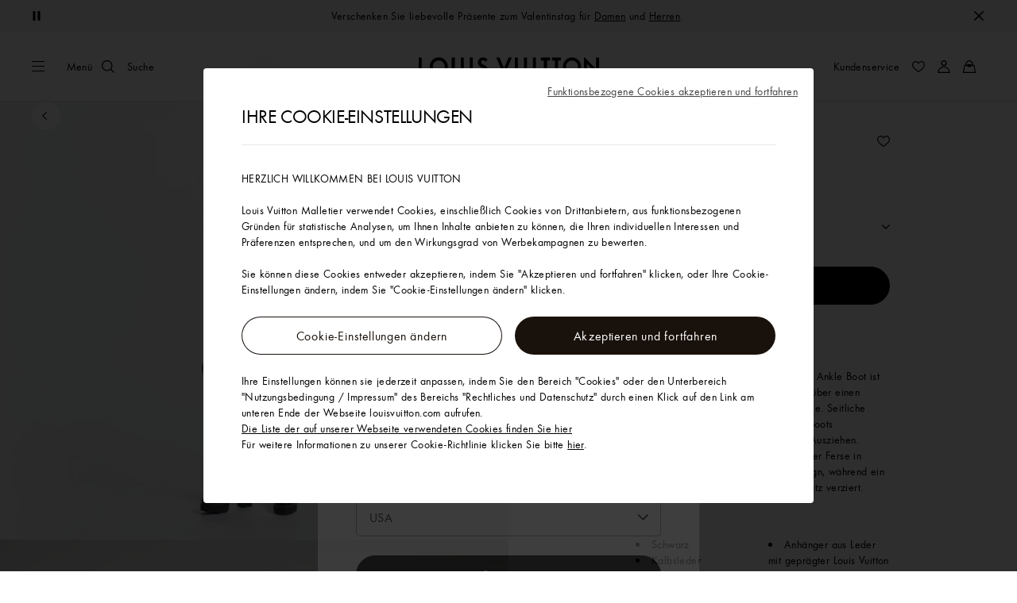

--- FILE ---
content_type: text/html;charset=utf-8
request_url: https://de.louisvuitton.com/deu-de/produkte/lv-beaubourg-ankle-boot-nvprod3740157v/1AABBB
body_size: 196258
content:
<!DOCTYPE html><html  lang="de-DE" dir="ltr"><head><meta charset="UTF-8">
<meta name="viewport" content="width=device-width, initial-scale=1, maximum-scale=2, user-scalable=1">
<title>LV Beaubourg Ankle Boot - Schuhe 1AABBB | LOUIS VUITTON</title>
<link rel="preconnect" href="https://api.louisvuitton.com" crossorigin="anonymous">
<style>/*! normalize.css v8.0.1 | MIT License | github.com/necolas/normalize.css */html{line-height:1.15;-webkit-text-size-adjust:100%}[dir] body{margin:0}main{display:block}h1{font-size:2em}[dir] h1{margin:.67em 0}hr{box-sizing:content-box;height:0;overflow:visible}pre{font-family:monospace,monospace;font-size:1em}[dir] a{background-color:transparent}abbr[title]{text-decoration:underline;-webkit-text-decoration:underline dotted;text-decoration:underline dotted}[dir] abbr[title]{border-bottom:none}b,strong{font-weight:bolder}code,kbd,samp{font-family:monospace,monospace;font-size:1em}small{font-size:80%}sub,sup{font-size:75%;line-height:0;position:relative;vertical-align:baseline}sub{bottom:-.25em}sup{top:-.5em}[dir] img{border-style:none}button,input,optgroup,select,textarea{font-family:inherit;font-size:100%;line-height:1.15}[dir] button,[dir] input,[dir] optgroup,[dir] select,[dir] textarea{margin:0}button,input{overflow:visible}button,select{text-transform:none}[type=button],[type=reset],[type=submit],button{-webkit-appearance:button}[dir] [type=button]::-moz-focus-inner,[dir] [type=reset]::-moz-focus-inner,[dir] [type=submit]::-moz-focus-inner,[dir] button::-moz-focus-inner{border-style:none;padding:0}[type=button]:-moz-focusring,[type=reset]:-moz-focusring,[type=submit]:-moz-focusring,button:-moz-focusring{outline:1px dotted ButtonText}[dir] fieldset{padding:.35em .75em .625em}legend{box-sizing:border-box;color:inherit;display:table;max-width:100%;white-space:normal}[dir] legend{padding:0}progress{vertical-align:baseline}textarea{overflow:auto}[type=checkbox],[type=radio]{box-sizing:border-box}[dir] [type=checkbox],[dir] [type=radio]{padding:0}[type=number]::-webkit-inner-spin-button,[type=number]::-webkit-outer-spin-button{height:auto}[type=search]{-webkit-appearance:textfield;outline-offset:-2px}[type=search]::-webkit-search-decoration{-webkit-appearance:none}::-webkit-file-upload-button{-webkit-appearance:button;font:inherit}details{display:block}summary{display:list-item}[hidden],template{display:none}</style>
<style>.vc-base-icon{display:inline-block;stroke:currentColor;stroke-width:2;fill:none}.vc-header{display:grid;grid-gap:4px;align-items:center;height:30px}[dir] .vc-header{margin-top:10px;padding-left:10px;padding-right:10px}.vc-header.is-lg{font-size:var(--vc-text-lg)}.vc-header.is-xl{font-size:var(--vc-text-xl)}.vc-header.is-2xl{font-size:var(--vc-text-2xl)}.vc-header .vc-next,.vc-header .vc-prev,.vc-header .vc-title{align-items:center;display:flex;grid-row:1;pointer-events:auto;-webkit-user-select:none;-moz-user-select:none;user-select:none}[dir] .vc-header .vc-next,[dir] .vc-header .vc-prev,[dir] .vc-header .vc-title{border:0;border-radius:var(--vc-rounded);cursor:pointer}.vc-header .vc-title{color:var(--vc-header-title-color);font-weight:var(--vc-font-semibold);grid-column:title;line-height:30px;white-space:nowrap}[dir] .vc-header .vc-title{margin:0;padding:0 8px}.vc-header .vc-title:hover{opacity:.75}.vc-header .vc-arrow{align-items:center;color:var(--vc-header-arrow-color);display:flex;height:30px;justify-content:center;width:28px}[dir] .vc-header .vc-arrow{margin:0;padding:0}[dir] .vc-header .vc-arrow:hover{background:var(--vc-header-arrow-hover-bg)}.vc-header .vc-arrow:disabled{opacity:.25;pointer-events:none}.vc-header .vc-prev{grid-column:prev}.vc-header .vc-next{grid-column:next}.vc-day{min-height:32px;position:relative;z-index:1}.vc-monthly .is-not-in-month *{opacity:0;pointer-events:none}.vc-day-layer{bottom:0;pointer-events:none;position:absolute;top:0}[dir] .vc-day-layer{left:0;right:0}.vc-day-box-center-center{align-items:center;display:flex;justify-content:center}[dir] .vc-day-box-center-center{transform-origin:50% 50%}.vc-day-box-left-center{align-items:center;display:flex;justify-content:flex-start}[dir=ltr] .vc-day-box-left-center{transform-origin:0 50%}[dir=rtl] .vc-day-box-left-center{transform-origin:100% 50%}.vc-day-box-right-center{align-items:center;display:flex;justify-content:flex-end}[dir=ltr] .vc-day-box-right-center{transform-origin:100% 50%}[dir=rtl] .vc-day-box-right-center{transform-origin:0 50%}.vc-day-box-center-bottom{align-items:flex-end;display:flex;justify-content:center}.vc-day-content{align-items:center;display:flex;font-size:var(--vc-text-sm);font-weight:var(--vc-font-medium);height:28px;justify-content:center;line-height:28px;-webkit-user-select:none;-moz-user-select:none;user-select:none;width:28px}[dir] .vc-day-content{border-radius:var(--vc-rounded-full);cursor:pointer}[dir] .vc-day-content:hover{background-color:var(--vc-day-content-hover-bg)}.vc-day-content.vc-disabled{color:var(--vc-day-content-disabled-color)}.vc-content:not(.vc-base){color:var(--vc-content-color);font-weight:var(--vc-font-bold)}.vc-highlights{overflow:hidden;pointer-events:none;z-index:-1}.vc-highlight{height:28px;width:28px}.vc-highlight.vc-highlight-base-start{width:50%!important}[dir] .vc-highlight.vc-highlight-base-start{border-radius:0!important}[dir=ltr] .vc-highlight.vc-highlight-base-start{border-right-width:0!important}[dir=rtl] .vc-highlight.vc-highlight-base-start{border-left-width:0!important}.vc-highlight.vc-highlight-base-end{width:50%!important}[dir] .vc-highlight.vc-highlight-base-end{border-radius:0!important}[dir=ltr] .vc-highlight.vc-highlight-base-end{border-left-width:0!important}[dir=rtl] .vc-highlight.vc-highlight-base-end{border-right-width:0!important}.vc-highlight.vc-highlight-base-middle{width:100%}[dir] .vc-highlight.vc-highlight-base-middle{border-left-width:0!important;border-radius:0!important;border-right-width:0!important;margin:0 -1px}[dir] .vc-highlight-bg-none,[dir] .vc-highlight-bg-outline{background-color:var(--vc-highlight-outline-bg);border:2px solid;border-color:var(--vc-highlight-outline-border);border-radius:var(--vc-rounded-full)}[dir] .vc-highlight-bg-light{background-color:var(--vc-highlight-light-bg);border-radius:var(--vc-rounded-full)}[dir] .vc-highlight-bg-solid{background-color:var(--vc-highlight-solid-bg);border-radius:var(--vc-rounded-full)}.vc-highlight-content-none,.vc-highlight-content-outline{color:var(--vc-highlight-outline-content-color);font-weight:var(--vc-font-bold)}.vc-highlight-content-light{color:var(--vc-highlight-light-content-color);font-weight:var(--vc-font-bold)}.vc-highlight-content-solid{color:var(--vc-highlight-solid-content-color);font-weight:var(--vc-font-bold)}.vc-dots{align-items:center;display:flex;justify-content:center}.vc-dot{height:5px;width:5px}[dir] .vc-dot{border-radius:9999px;transition:var(--vc-day-content-transition)}[dir=ltr] .vc-dot:not(:last-child){margin-right:3px}[dir=rtl] .vc-dot:not(:last-child){margin-left:3px}.vc-bars{align-items:center;display:flex;justify-content:flex-start;width:75%}.vc-bar{flex-grow:1;height:3px}[dir] .vc-bar{transition:var(--vc-day-content-transition)}[dir] .vc-dot{background-color:var(--vc-dot-bg)}[dir] .vc-bar{background-color:var(--vc-bar-bg)}.vc-pane{min-width:250px}.vc-weeknumber{align-items:center;display:flex;justify-content:center;position:absolute}[dir=ltr] .vc-weeknumber.is-left{left:calc(var(--vc-weeknumber-offset-inside)*-1)}[dir=ltr] .vc-weeknumber.is-right,[dir=rtl] .vc-weeknumber.is-left{right:calc(var(--vc-weeknumber-offset-inside)*-1)}[dir=rtl] .vc-weeknumber.is-right{left:calc(var(--vc-weeknumber-offset-inside)*-1)}[dir=ltr] .vc-weeknumber.is-left-outside{left:calc(var(--vc-weeknumber-offset-outside)*-1)}[dir=ltr] .vc-weeknumber.is-right-outside,[dir=rtl] .vc-weeknumber.is-left-outside{right:calc(var(--vc-weeknumber-offset-outside)*-1)}[dir=rtl] .vc-weeknumber.is-right-outside{left:calc(var(--vc-weeknumber-offset-outside)*-1)}.vc-weeknumber-content{align-items:center;color:var(--vc-weeknumber-color);display:flex;font-size:var(--vc-text-xs);font-style:italic;font-weight:var(--vc-font-medium);height:28px;justify-content:center;-webkit-user-select:none;-moz-user-select:none;user-select:none;width:28px}[dir] .vc-weeknumber-content{margin-top:2px}.vc-weeks{position:relative;-webkit-overflow-scrolling:touch;min-width:232px}[dir] .vc-weeks{padding:6px}[dir=ltr] .vc-weeks.vc-show-weeknumbers-left{margin-left:var(--vc-weeknumber-offset-inside)}[dir=ltr] .vc-weeks.vc-show-weeknumbers-right,[dir=rtl] .vc-weeks.vc-show-weeknumbers-left{margin-right:var(--vc-weeknumber-offset-inside)}[dir=rtl] .vc-weeks.vc-show-weeknumbers-right{margin-left:var(--vc-weeknumber-offset-inside)}.vc-weekday{color:var(--vc-weekday-color);font-size:var(--vc-text-sm);font-weight:var(--vc-font-bold);line-height:14px;-webkit-user-select:none;-moz-user-select:none;user-select:none}[dir] .vc-weekday{cursor:default;padding-bottom:8px;padding-top:4px;text-align:center}.vc-week,.vc-weekdays{display:grid;grid-template-columns:repeat(7,1fr);position:relative}.vc-popover-content-wrapper{--popover-horizontal-content-offset:8px;--popover-vertical-content-offset:10px;--popover-caret-horizontal-offset:18px;--popover-caret-vertical-offset:8px;display:block;outline:none;position:absolute;z-index:10}.vc-popover-content-wrapper:not(.is-interactive){pointer-events:none}.vc-popover-content{color:var(--vc-popover-content-color);font-weight:var(--vc-font-medium);outline:none;position:relative;z-index:10}[dir] .vc-popover-content{background-color:var(--vc-popover-content-bg);border:1px solid;border-color:var(--vc-popover-content-border);border-radius:var(--vc-rounded-lg);box-shadow:var(--vc-shadow-lg);padding:4px}[dir] .vc-popover-content.direction-bottom{margin-top:var(--popover-vertical-content-offset)}[dir] .vc-popover-content.direction-top{margin-bottom:var(--popover-vertical-content-offset)}[dir=ltr] .vc-popover-content.direction-left{margin-right:var(--popover-horizontal-content-offset)}[dir=ltr] .vc-popover-content.direction-right,[dir=rtl] .vc-popover-content.direction-left{margin-left:var(--popover-horizontal-content-offset)}[dir=rtl] .vc-popover-content.direction-right{margin-right:var(--popover-horizontal-content-offset)}.vc-popover-caret{content:"";display:block;height:12px;position:absolute;width:12px;z-index:-1}[dir] .vc-popover-caret{background-color:inherit;border-top:inherit}[dir=ltr] .vc-popover-caret{border-left:inherit}[dir=rtl] .vc-popover-caret{border-right:inherit}.vc-popover-caret.direction-bottom{top:0}[dir=ltr] .vc-popover-caret.direction-bottom.align-left{transform:translateY(-50%) rotate(45deg)}[dir=rtl] .vc-popover-caret.direction-bottom.align-left{transform:translateY(-50%) rotate(-45deg)}[dir=ltr] .vc-popover-caret.direction-bottom.align-center{transform:translate(-50%) translateY(-50%) rotate(45deg)}[dir=rtl] .vc-popover-caret.direction-bottom.align-center{transform:translate(50%) translateY(-50%) rotate(-45deg)}[dir=ltr] .vc-popover-caret.direction-bottom.align-right{transform:translateY(-50%) rotate(45deg)}[dir=rtl] .vc-popover-caret.direction-bottom.align-right{transform:translateY(-50%) rotate(-45deg)}.vc-popover-caret.direction-top{top:100%}[dir=ltr] .vc-popover-caret.direction-top.align-left{transform:translateY(-50%) rotate(-135deg)}[dir=rtl] .vc-popover-caret.direction-top.align-left{transform:translateY(-50%) rotate(135deg)}[dir=ltr] .vc-popover-caret.direction-top.align-center{transform:translate(-50%) translateY(-50%) rotate(-135deg)}[dir=rtl] .vc-popover-caret.direction-top.align-center{transform:translate(50%) translateY(-50%) rotate(135deg)}[dir=ltr] .vc-popover-caret.direction-top.align-right{transform:translateY(-50%) rotate(-135deg)}[dir=rtl] .vc-popover-caret.direction-top.align-right{transform:translateY(-50%) rotate(135deg)}[dir=ltr] .vc-popover-caret.direction-left{left:100%}[dir=rtl] .vc-popover-caret.direction-left{right:100%}[dir=ltr] .vc-popover-caret.direction-left.align-top{transform:translate(-50%) rotate(135deg)}[dir=rtl] .vc-popover-caret.direction-left.align-top{transform:translate(50%) rotate(-135deg)}[dir=ltr] .vc-popover-caret.direction-left.align-middle{transform:translateY(-50%) translate(-50%) rotate(135deg)}[dir=rtl] .vc-popover-caret.direction-left.align-middle{transform:translateY(-50%) translate(50%) rotate(-135deg)}[dir=ltr] .vc-popover-caret.direction-left.align-bottom{transform:translate(-50%) rotate(135deg)}[dir=rtl] .vc-popover-caret.direction-left.align-bottom{transform:translate(50%) rotate(-135deg)}[dir=ltr] .vc-popover-caret.direction-right{left:0}[dir=rtl] .vc-popover-caret.direction-right{right:0}[dir=ltr] .vc-popover-caret.direction-right.align-top{transform:translate(-50%) rotate(-45deg)}[dir=rtl] .vc-popover-caret.direction-right.align-top{transform:translate(50%) rotate(45deg)}[dir=ltr] .vc-popover-caret.direction-right.align-middle{transform:translateY(-50%) translate(-50%) rotate(-45deg)}[dir=rtl] .vc-popover-caret.direction-right.align-middle{transform:translateY(-50%) translate(50%) rotate(45deg)}[dir=ltr] .vc-popover-caret.direction-right.align-bottom{transform:translate(-50%) rotate(-45deg)}[dir=rtl] .vc-popover-caret.direction-right.align-bottom{transform:translate(50%) rotate(45deg)}[dir=ltr] .vc-popover-caret.align-left{left:var(--popover-caret-horizontal-offset)}[dir=rtl] .vc-popover-caret.align-left{right:var(--popover-caret-horizontal-offset)}[dir=ltr] .vc-popover-caret.align-center{left:50%}[dir=rtl] .vc-popover-caret.align-center{right:50%}[dir=ltr] .vc-popover-caret.align-right{right:var(--popover-caret-horizontal-offset)}[dir=rtl] .vc-popover-caret.align-right{left:var(--popover-caret-horizontal-offset)}.vc-popover-caret.align-top{top:var(--popover-caret-vertical-offset)}.vc-popover-caret.align-middle{top:50%}.vc-popover-caret.align-bottom{bottom:var(--popover-caret-vertical-offset)}.vc-nav-header{display:flex;justify-content:space-between}.vc-nav-arrow,.vc-nav-item,.vc-nav-title{font-size:var(--vc-text-sm);-webkit-user-select:none;-moz-user-select:none;user-select:none;white-space:nowrap}[dir] .vc-nav-arrow,[dir] .vc-nav-item,[dir] .vc-nav-title{border:0;border-radius:var(--vc-rounded);cursor:pointer;margin:0}[dir] .vc-nav-arrow:hover,[dir] .vc-nav-item:hover,[dir] .vc-nav-title:hover{background-color:var(--vc-nav-hover-bg)}.vc-nav-arrow:disabled,.vc-nav-item:disabled,.vc-nav-title:disabled{opacity:.25;pointer-events:none}.vc-nav-title{color:var(--vc-nav-title-color);font-weight:var(--vc-font-bold);height:30px;line-height:var(--vc-leading-snug)}[dir] .vc-nav-title{padding:0 6px}.vc-nav-arrow{align-items:center;color:var(--vc-header-arrow-color);display:flex;height:30px;justify-content:center;width:26px}[dir] .vc-nav-arrow{padding:0}.vc-nav-items{display:grid;grid-template-columns:repeat(3,1fr);grid-row-gap:2px;grid-column-gap:5px}[dir] .vc-nav-items{margin-top:2px}.vc-nav-item{font-weight:var(--vc-font-semibold);line-height:var(--vc-leading-snug);width:48px}[dir] .vc-nav-item{padding:6px 0;text-align:center}.vc-nav-item.is-active{color:var(--vc-nav-item-active-color);font-weight:var(--vc-font-bold)}[dir] .vc-nav-item.is-active{background-color:var(--vc-nav-item-active-bg)}[dir] .vc-nav-item.is-active:not(:focus){box-shadow:var(--vc-nav-item-active-box-shadow)}.vc-nav-item.is-current{color:var(--vc-nav-item-current-color)}.vc-day-popover-row{align-items:center;display:flex}[dir] .vc-day-popover-row{transition:var(--vc-day-content-transition)}.vc-day-popover-row-indicator{align-items:center;display:flex;flex-grow:0;justify-content:center;width:15px}[dir] .vc-day-popover-row-indicator span{transition:var(--vc-day-content-transition)}.vc-day-popover-row-label{align-items:center;display:flex;flex-grow:1;flex-wrap:none;font-size:var(--vc-text-xs);line-height:var(--vc-leading-normal);width:-moz-max-content;width:max-content}[dir] .vc-day-popover-row-label{margin-left:4px;margin-right:4px}.vc-day-popover-row-highlight{height:5px;width:8px}[dir] .vc-day-popover-row-highlight{border-radius:3px}.vc-day-popover-row-bar{height:3px;width:10px}.vc-pane-container{position:relative;width:100%}.vc-pane-container.in-transition{overflow:hidden}.vc-pane-layout{display:grid}.vc-pane-header-wrapper{pointer-events:none;position:absolute;top:0;width:100%}.vc-day-popover-container{font-size:var(--vc-text-xs);font-weight:var(--vc-font-medium)}.vc-day-popover-header{color:var(--vc-day-popover-header-color);font-size:var(--vc-text-xs);font-weight:var(--vc-font-semibold)}[dir] .vc-day-popover-header{text-align:center}.vc-base-select{position:relative}.vc-base-select select{-webkit-appearance:none;-moz-appearance:none;appearance:none;color:var(--vc-select-color);display:block;font-size:var(--vc-text-base);font-weight:var(--vc-font-medium);height:30px;line-height:var(--leading-none);text-indent:0;width:-moz-max-content;width:max-content}[dir] .vc-base-select select{background-color:transparent;background-image:none;border-radius:var(--vc-rounded);cursor:pointer;margin:0;padding:0 4px;text-align:center}[dir] .vc-base-select select:hover{background-color:var(--vc-select-hover-bg)}[dir=ltr] .vc-base-select select.vc-has-icon{padding:0 24px 0 10px}[dir=rtl] .vc-base-select select.vc-has-icon{padding:0 10px 0 24px}.vc-base-select select.vc-small{font-size:var(--vc-text-sm)}[dir] .vc-base-select select.vc-small.vc-has-icon{padding:0 20px 0 8}[dir=ltr] .vc-base-select select.vc-align-left{text-align:left}[dir=ltr] .vc-base-select select.vc-align-right,[dir=rtl] .vc-base-select select.vc-align-left{text-align:right}[dir=rtl] .vc-base-select select.vc-align-right{text-align:left}.vc-base-select .vc-base-icon{opacity:.6;pointer-events:none;position:absolute;top:6px}[dir=ltr] .vc-base-select .vc-base-icon{right:4px}[dir=rtl] .vc-base-select .vc-base-icon{left:4px}.vc-time-picker{align-items:center;display:flex;flex-direction:column}[dir] .vc-time-picker{padding:8px 4px}.vc-time-picker.vc-invalid{opacity:.5;pointer-events:none}[dir] .vc-time-picker.vc-attached{border-top:1px solid var(--vc-time-picker-border)}[dir] .vc-time-picker>*+*{margin-top:4px}.vc-time-header{align-items:center;display:flex;font-size:var(--vc-text-sm);font-weight:var(--vc-font-semibold);line-height:21px;text-transform:uppercase}[dir] .vc-time-header{margin-top:-4px;padding-left:4px;padding-right:4px}.vc-time-select-group{align-items:center;display:inline-flex}[dir] .vc-time-select-group{background:var(--vc-time-select-group-bg);border:1px solid var(--vc-time-select-group-border);border-radius:var(--vc-rounded-md);padding:0 4px}.vc-time-select-group .vc-base-icon{color:var(--vc-time-select-group-icon-color)}[dir=ltr] .vc-time-select-group .vc-base-icon{margin-right:4px}[dir=rtl] .vc-time-select-group .vc-base-icon{margin-left:4px}.vc-time-weekday{color:var(--vc-time-weekday-color);letter-spacing:var(--tracking-wide)}.vc-time-month{color:var(--vc-time-month-color)}[dir=ltr] .vc-time-month{margin-left:8px}[dir=rtl] .vc-time-month{margin-right:8px}.vc-time-day{color:var(--vc-time-day-color)}[dir=ltr] .vc-time-day{margin-left:4px}[dir=rtl] .vc-time-day{margin-right:4px}.vc-time-year{color:var(--vc-time-year-color)}[dir=ltr] .vc-time-year{margin-left:8px}[dir=rtl] .vc-time-year{margin-right:8px}[dir=ltr] .vc-time-colon{margin:0 1px 2px 2px}[dir=rtl] .vc-time-colon{margin:0 2px 2px 1px}[dir=ltr] .vc-time-decimal{margin:0 0 0 1px}[dir=rtl] .vc-time-decimal{margin:0 1px 0 0}[dir] .vc-none-enter-active,[dir] .vc-none-leave-active{transition-duration:0s}.vc-fade-enter-active,.vc-fade-leave-active,.vc-slide-down-enter-active,.vc-slide-down-leave-active,.vc-slide-fade-enter-active,.vc-slide-fade-leave-active,.vc-slide-left-enter-active,.vc-slide-left-leave-active,.vc-slide-right-enter-active,.vc-slide-right-leave-active,.vc-slide-up-enter-active,.vc-slide-up-leave-active{backface-visibility:hidden;pointer-events:none;transition:transform var(--vc-slide-duration) var(--vc-slide-timing),opacity var(--vc-slide-duration) var(--vc-slide-timing)}[dir] .vc-fade-enter-active,[dir] .vc-fade-leave-active,[dir] .vc-slide-down-enter-active,[dir] .vc-slide-down-leave-active,[dir] .vc-slide-fade-enter-active,[dir] .vc-slide-fade-leave-active,[dir] .vc-slide-left-enter-active,[dir] .vc-slide-left-leave-active,[dir] .vc-slide-right-enter-active,[dir] .vc-slide-right-leave-active,[dir] .vc-slide-up-enter-active,[dir] .vc-slide-up-leave-active{transition:transform var(--vc-slide-duration) var(--vc-slide-timing),opacity var(--vc-slide-duration) var(--vc-slide-timing)}.vc-fade-leave-active,.vc-none-leave-active,.vc-slide-down-leave-active,.vc-slide-left-leave-active,.vc-slide-right-leave-active,.vc-slide-up-leave-active{position:absolute!important;width:100%}.vc-fade-enter-from,.vc-fade-leave-to,.vc-none-enter-from,.vc-none-leave-to,.vc-slide-down-enter-from,.vc-slide-down-leave-to,.vc-slide-fade-enter-from,.vc-slide-fade-leave-to,.vc-slide-left-enter-from,.vc-slide-left-leave-to,.vc-slide-right-enter-from,.vc-slide-right-leave-to,.vc-slide-up-enter-from,.vc-slide-up-leave-to{opacity:0}[dir] .vc-slide-fade-enter-from.direction-left,[dir] .vc-slide-fade-leave-to.direction-left,[dir] .vc-slide-left-enter-from,[dir] .vc-slide-right-leave-to{transform:translate(var(--vc-slide-translate))}[dir=ltr] .vc-slide-fade-enter-from.direction-right,[dir=ltr] .vc-slide-fade-leave-to.direction-right,[dir=ltr] .vc-slide-left-leave-to,[dir=ltr] .vc-slide-right-enter-from{transform:translate(calc(var(--vc-slide-translate)*-1))}[dir=rtl] .vc-slide-fade-enter-from.direction-right,[dir=rtl] .vc-slide-fade-leave-to.direction-right,[dir=rtl] .vc-slide-left-leave-to,[dir=rtl] .vc-slide-right-enter-from{transform:translate(calc((-1*var(--vc-slide-translate))*-1))}[dir] .vc-slide-down-leave-to,[dir] .vc-slide-fade-enter-from.direction-top,[dir] .vc-slide-fade-leave-to.direction-top,[dir] .vc-slide-up-enter-from{transform:translateY(var(--vc-slide-translate))}[dir] .vc-slide-down-enter-from,[dir] .vc-slide-fade-enter-from.direction-bottom,[dir] .vc-slide-fade-leave-to.direction-bottom,[dir] .vc-slide-up-leave-to{transform:translateY(calc(var(--vc-slide-translate)*-1))}:root{--vc-white:#fff;--vc-black:#000;--vc-gray-50:#f8fafc;--vc-gray-100:#f1f5f9;--vc-gray-200:#e2e8f0;--vc-gray-300:#cbd5e1;--vc-gray-400:#94a3b8;--vc-gray-500:#64748b;--vc-gray-600:#475569;--vc-gray-700:#334155;--vc-gray-800:#1e293b;--vc-gray-900:#0f172a;--vc-font-family:BlinkMacSystemFont,-apple-system,"Segoe UI","Roboto","Oxygen","Ubuntu","Cantarell","Fira Sans","Droid Sans","Helvetica Neue","Helvetica","Arial",sans-serif;--vc-font-normal:400;--vc-font-medium:500;--vc-font-semibold:600;--vc-font-bold:700;--vc-text-2xs:10px;--vc-text-xs:12px;--vc-text-sm:14px;--vc-text-base:16px;--vc-text-lg:18px;--vc-text-xl:20px;--vc-text-2xl:24px;--vc-leading-none:1;--vc-leading-tight:1.25;--vc-leading-snug:1.375;--vc-leading-normal:1.5;--vc-rounded:.25rem;--vc-rounded-md:.375rem;--vc-rounded-lg:.5rem;--vc-rounded-full:9999px;--vc-shadow:0 1px 3px 0 rgba(0,0,0,.1),0 1px 2px 0 rgba(0,0,0,.06);--vc-shadow-lg:0 10px 15px -3px rgba(0,0,0,.1),0 4px 6px -2px rgba(0,0,0,.05);--vc-shadow-inner:inset 0 2px 4px 0 rgba(0,0,0,.06);--vc-slide-translate:22px;--vc-slide-duration:.15s;--vc-slide-timing:ease;--vc-day-content-transition:all .13s ease-in;--vc-weeknumber-offset-inside:26px;--vc-weeknumber-offset-outside:34px}.vc-gray{--vc-accent-50:var(--vc-gray-50);--vc-accent-100:var(--vc-gray-100);--vc-accent-200:var(--vc-gray-200);--vc-accent-300:var(--vc-gray-300);--vc-accent-400:var(--vc-gray-400);--vc-accent-500:var(--vc-gray-500);--vc-accent-600:var(--vc-gray-600);--vc-accent-700:var(--vc-gray-700);--vc-accent-800:var(--vc-gray-800);--vc-accent-900:var(--vc-gray-900)}.vc-red{--vc-accent-50:#fef2f2;--vc-accent-100:#fee2e2;--vc-accent-200:#fecaca;--vc-accent-300:#fca5a5;--vc-accent-400:#f87171;--vc-accent-500:#ef4444;--vc-accent-600:#dc2626;--vc-accent-700:#b91c1c;--vc-accent-800:#991b1b;--vc-accent-900:#7f1d1d}.vc-orange{--vc-accent-50:#fff7ed;--vc-accent-100:#ffedd5;--vc-accent-200:#fed7aa;--vc-accent-300:#fdba74;--vc-accent-400:#fb923c;--vc-accent-500:#f97316;--vc-accent-600:#ea580c;--vc-accent-700:#c2410c;--vc-accent-800:#9a3412;--vc-accent-900:#7c2d12}.vc-yellow{--vc-accent-50:#fefce8;--vc-accent-100:#fef9c3;--vc-accent-200:#fef08a;--vc-accent-300:#fde047;--vc-accent-400:#facc15;--vc-accent-500:#eab308;--vc-accent-600:#ca8a04;--vc-accent-700:#a16207;--vc-accent-800:#854d0e;--vc-accent-900:#713f12}.vc-green{--vc-accent-50:#f0fdf4;--vc-accent-100:#dcfce7;--vc-accent-200:#bbf7d0;--vc-accent-300:#86efac;--vc-accent-400:#4ade80;--vc-accent-500:#22c55e;--vc-accent-600:#16a34a;--vc-accent-700:#15803d;--vc-accent-800:#166534;--vc-accent-900:#14532d}.vc-teal{--vc-accent-50:#f0fdfa;--vc-accent-100:#ccfbf1;--vc-accent-200:#99f6e4;--vc-accent-300:#5eead4;--vc-accent-400:#2dd4bf;--vc-accent-500:#14b8a6;--vc-accent-600:#0d9488;--vc-accent-700:#0f766e;--vc-accent-800:#115e59;--vc-accent-900:#134e4a}.vc-blue{--vc-accent-50:#eff6ff;--vc-accent-100:#dbeafe;--vc-accent-200:#bfdbfe;--vc-accent-300:#93c5fd;--vc-accent-400:#60a5fa;--vc-accent-500:#3b82f6;--vc-accent-600:#2563eb;--vc-accent-700:#1d4ed8;--vc-accent-800:#1e40af;--vc-accent-900:#1e3a8a}.vc-indigo{--vc-accent-50:#eef2ff;--vc-accent-100:#e0e7ff;--vc-accent-200:#c7d2fe;--vc-accent-300:#a5b4fc;--vc-accent-400:#818cf8;--vc-accent-500:#6366f1;--vc-accent-600:#4f46e5;--vc-accent-700:#4338ca;--vc-accent-800:#3730a3;--vc-accent-900:#312e81}.vc-purple{--vc-accent-50:#faf5ff;--vc-accent-100:#f3e8ff;--vc-accent-200:#e9d5ff;--vc-accent-300:#d8b4fe;--vc-accent-400:#c084fc;--vc-accent-500:#a855f7;--vc-accent-600:#9333ea;--vc-accent-700:#7e22ce;--vc-accent-800:#6b21a8;--vc-accent-900:#581c87}.vc-pink{--vc-accent-50:#fdf2f8;--vc-accent-100:#fce7f3;--vc-accent-200:#fbcfe8;--vc-accent-300:#f9a8d4;--vc-accent-400:#f472b6;--vc-accent-500:#ec4899;--vc-accent-600:#db2777;--vc-accent-700:#be185d;--vc-accent-800:#9d174d;--vc-accent-900:#831843}.vc-focus:focus-within{outline:0}[dir] .vc-focus:focus-within{box-shadow:var(--vc-focus-ring)}.vc-light{--vc-color:var(--vc-gray-900);--vc-bg:var(--vc-white);--vc-border:var(--vc-gray-300);--vc-hover-bg:rgba(204,214,224,.3);--vc-focus-ring:0 0 0 2px rgba(59,131,246,.4);--vc-header-arrow-color:var(--vc-gray-500);--vc-header-arrow-hover-bg:var(--vc-gray-200);--vc-header-title-color:var(--vc-gray-900);--vc-weekday-color:var(--vc-gray-500);--vc-weeknumber-color:var(--vc-gray-400);--vc-nav-hover-bg:var(--vc-gray-200);--vc-nav-title-color:var(--vc-gray-900);--vc-nav-item-hover-box-shadow:none;--vc-nav-item-active-color:var(--vc-white);--vc-nav-item-active-bg:var(--vc-accent-500);--vc-nav-item-active-box-shadow:var(--vc-shadow);--vc-nav-item-current-color:var(--vc-accent-600);--vc-day-popover-container-color:var(--vc-white);--vc-day-popover-container-bg:var(--vc-gray-800);--vc-day-popover-container-border:var(--vc-gray-700);--vc-day-popover-header-color:var(--vc-gray-700);--vc-popover-content-color:var(--vc-gray-900);--vc-popover-content-bg:var(--vc-gray-50);--vc-popover-content-border:var(--vc-gray-300);--vc-time-picker-border:var(--vc-gray-300);--vc-time-weekday-color:var(--vc-gray-700);--vc-time-month-color:var(--vc-accent-600);--vc-time-day-color:var(--vc-accent-600);--vc-time-year-color:var(--vc-gray-500);--vc-time-select-group-bg:var(--vc-gray-50);--vc-time-select-group-border:var(--vc-gray-300);--vc-time-select-group-icon-color:var(--vc-accent-500);--vc-select-color:var(--vc-gray-900);--vc-select-bg:var(--vg-gray-50);--vc-select-hover-bg:var(--vc-gray-100);--vc-select-border:var(--vc-gray-300);--vc-day-content-hover-bg:var(--vc-hover-bg);--vc-day-content-disabled-color:var(--vc-gray-400)}.vc-light .vc-attr,.vc-light.vc-attr{--vc-content-color:var(--vc-accent-600);--vc-highlight-outline-bg:var(--vc-white);--vc-highlight-outline-border:var(--vc-accent-600);--vc-highlight-outline-content-color:var(--vc-accent-700);--vc-highlight-light-bg:var(--vc-accent-200);--vc-highlight-light-content-color:var(--vc-accent-900);--vc-highlight-solid-bg:var(--vc-accent-600);--vc-highlight-solid-content-color:var(--vc-white);--vc-dot-bg:var(--vc-accent-600);--vc-bar-bg:var(--vc-accent-600)}.vc-dark{--vc-color:var(--vc-white);--vc-bg:var(--vc-gray-900);--vc-border:var(--vc-gray-700);--vc-hover-bg:rgba(114,129,151,.3);--vc-focus-ring:0 0 0 2px rgba(59,130,246,.7);--vc-header-arrow-color:var(--vc-gray-300);--vc-header-arrow-hover-bg:var(--vc-gray-800);--vc-header-title-color:var(--vc-gray-100);--vc-weekday-color:var(--vc-accent-200);--vc-weeknumber-color:var(--vc-gray-500);--vc-nav-hover-bg:var(--vc-gray-700);--vc-nav-title-color:var(--vc-gray-100);--vc-nav-item-hover-box-shadow:none;--vc-nav-item-active-color:var(--vc-white);--vc-nav-item-active-bg:var(--vc-accent-500);--vc-nav-item-active-box-shadow:none;--vc-nav-item-current-color:var(--vc-accent-400);--vc-day-popover-container-color:var(--vc-gray-800);--vc-day-popover-container-bg:var(--vc-white);--vc-day-popover-container-border:var(--vc-gray-100);--vc-day-popover-header-color:var(--vc-gray-300);--vc-popover-content-color:var(--vc-white);--vc-popover-content-bg:var(--vc-gray-800);--vc-popover-content-border:var(--vc-gray-700);--vc-time-picker-border:var(--vc-gray-700);--vc-time-weekday-color:var(--vc-gray-400);--vc-time-month-color:var(--vc-accent-400);--vc-time-day-color:var(--vc-accent-400);--vc-time-year-color:var(--vc-gray-500);--vc-time-select-group-bg:var(--vc-gray-700);--vc-time-select-group-border:var(--vc-gray-500);--vc-time-select-group-icon-color:var(--vc-accent-400);--vc-select-color:var(--vc-gray-200);--vc-select-bg:var(--vc-gray-700);--vc-select-hover-bg:var(--vc-gray-600);--vc-select-border:var(--vc-gray-500);--vc-day-content-hover-bg:var(--vc-hover-bg);--vc-day-content-disabled-color:var(--vc-gray-600)}.vc-dark .vc-attr,.vc-dark.vc-attr{--vc-content-color:var(--vc-accent-500);--vc-highlight-outline-bg:var(--vc-gray-900);--vc-highlight-outline-border:var(--vc-accent-300);--vc-highlight-outline-content-color:var(--vc-accent-200);--vc-highlight-light-bg:var(--vc-accent-800);--vc-highlight-light-content-color:var(--vc-accent-100);--vc-highlight-solid-bg:var(--vc-accent-500);--vc-highlight-solid-content-color:var(--vc-white);--vc-dot-bg:var(--vc-accent-500);--vc-bar-bg:var(--vc-accent-500)}.vc-container{color:var(--vc-color);display:inline-flex;font-family:var(--vc-font-family);height:-moz-max-content;height:max-content;position:relative;width:-moz-max-content;width:max-content;-webkit-font-smoothing:antialiased;-moz-osx-font-smoothing:grayscale;-webkit-tap-highlight-color:transparent}[dir] .vc-container{background-color:var(--vc-bg)}.vc-container,.vc-container *{box-sizing:border-box}.vc-container :focus,.vc-container:focus{outline:none}[dir] .vc-container .vc-container{border:none}[dir] .vc-bordered{border:1px solid;border-color:var(--vc-border);border-radius:var(--vc-rounded-lg)}.vc-expanded{min-width:100%}[dir] .vc-transparent{background-color:transparent}[dir] .vc-date-picker-content{background-color:var(--vc-bg);padding:0}[dir] .vc-date-picker-content .vc-container{border:0}</style>
<style>@charset "UTF-8";:root{--vh:1vh;--banner-height:0px;--focus-outline-offset:1px;--product-picture-background:url([data-uri])}.lv-list{list-style:none}[dir] .lv-list{margin:0;padding:0}.lv-gutters{box-sizing:border-box}[dir] .lv-gutters{padding-left:6.4vw;padding-right:6.4vw}@media screen and (min-width:48rem){[dir] .lv-gutters{padding-left:3.125vw;padding-right:3.125vw}}@media screen and (min-width:64rem){[dir] .lv-gutters{padding-left:4.6875vw;padding-right:4.6875vw}}@media screen and (min-width:90rem){[dir] .lv-gutters{padding-left:8.3333333333vw;padding-right:8.3333333333vw}}.lv-gutters-small{box-sizing:border-box}[dir] .lv-gutters-small{padding-left:6.4vw;padding-right:6.4vw}@media screen and (min-width:48rem){[dir] .lv-gutters-small{padding-left:3.125vw;padding-right:3.125vw}}@media screen and (min-width:64rem){[dir] .lv-gutters-small{padding-left:3.125vw;padding-right:3.125vw}}@media screen and (min-width:90rem){[dir] .lv-gutters-small{padding-left:3.3333333333vw;padding-right:3.3333333333vw}}.lv-medium-only{display:none}@media screen and (min-width:48rem){.lv-medium-only{display:block}}.lv-small-only{display:block}@media screen and (min-width:48rem){.lv-small-only{display:none}}.lv-fullheight{min-height:100vh}.lv-map{width:100%}.lv-map,.lv-map>div{height:100%}.lv-sticky>*{position:fixed!important;z-index:3}[dir] .lv-sticky>*{left:0;right:0}html[dir] .nuxt-progress{left:0!important;right:auto!important}@font-face{font-display:swap;font-family:Louis Vuitton Web;font-style:normal;font-weight:300;src:url(/fonts/bin/LouisVuitton-Light.woff2) format("woff2"),url(/fonts/bin/LouisVuitton-Light.woff) format("woff")}@font-face{font-display:swap;font-family:Louis Vuitton Web;font-style:italic;font-weight:300;src:url(/fonts/bin/LouisVuitton-LightOblique.woff2) format("woff2"),url(/fonts/bin/LouisVuitton-LightOblique.woff) format("woff")}@font-face{font-display:swap;font-family:Louis Vuitton Web;font-style:normal;font-weight:400;src:url(/fonts/bin/LouisVuitton-Regular.woff2) format("woff2"),url(/fonts/bin/LouisVuitton-Regular.woff) format("woff")}@font-face{font-display:swap;font-family:Louis Vuitton Web;font-style:italic;font-weight:400;src:url(/fonts/bin/LouisVuitton-Oblique.woff2) format("woff2"),url(/fonts/bin/LouisVuitton-Oblique.woff) format("woff")}@font-face{font-display:swap;font-family:Louis Vuitton Web;font-style:normal;font-weight:500;src:url(/fonts/bin/LouisVuitton-Medium.woff2) format("woff2"),url(/fonts/bin/LouisVuitton-Medium.woff) format("woff")}@font-face{font-display:swap;font-family:Louis Vuitton Web;font-style:italic;font-weight:500;src:url(/fonts/bin/LouisVuitton-MediumOblique.woff2) format("woff2"),url(/fonts/bin/LouisVuitton-MediumOblique.woff) format("woff")}@font-face{font-display:swap;font-family:Louis Vuitton Web;font-style:normal;font-weight:600;src:url(/fonts/bin/LouisVuitton-Demi.woff2) format("woff2"),url(/fonts/bin/LouisVuitton-Demi.woff) format("woff")}@font-face{font-display:swap;font-family:Louis Vuitton Web;font-style:italic;font-weight:600;src:url(/fonts/bin/LouisVuitton-DemiOblique.woff2) format("woff2"),url(/fonts/bin/LouisVuitton-DemiOblique.woff) format("woff")}@font-face{font-display:swap;font-family:Louis Vuitton Symbols Web;font-style:normal;font-weight:600;src:url(/fonts/bin/LouisVuitton-Demi_logo.woff2) format("woff2"),url(/fonts/bin/LouisVuitton-Demi_logo.woff) format("woff")}@font-face{font-display:swap;font-family:Louis Vuitton Web;font-style:normal;font-weight:700;src:url(/fonts/bin/LouisVuitton-Bold.woff2) format("woff2"),url(/fonts/bin/LouisVuitton-Bold.woff) format("woff")}@font-face{font-display:swap;font-family:tiredOfCourier;font-style:normal;font-weight:400;src:url(/fonts/bin/tiredOfCourier.woff2) format("woff2"),url(/fonts/bin/tiredOfCourier.woff) format("woff")}@font-face{font-display:swap;font-family:CommercialScriptStd;font-style:normal;font-weight:400;src:url(/fonts/bin/CommercialScriptStd.woff2) format("woff2"),url(/fonts/bin/CommercialScriptStd.woff) format("woff")}@font-face{font-display:swap;font-family:Louis Vuitton Cyrillic;font-style:normal;font-weight:400;src:url(/fonts/bin/LouisVuitton-Cyrillic.woff2) format("woff2"),url(/fonts/bin/LouisVuitton-Cyrillic.woff) format("woff")}@font-face{font-display:swap;font-family:Louis Vuitton Cyrillic;font-style:normal;font-weight:600;src:url(/fonts/bin/LouisVuitton-CyrillicDemi.woff2) format("woff2"),url(/fonts/bin/LouisVuitton-CyrillicDemi.woff) format("woff")}@font-face{font-display:swap;font-family:Louis Vuitton Cyrillic;font-style:normal;font-weight:300;src:url(/fonts/bin/LouisVuitton-CyrillicLight.woff2) format("woff2"),url(/fonts/bin/LouisVuitton-CyrillicLight.woff) format("woff")}@font-face{font-display:swap;font-family:Louis Vuitton Arabic;font-style:normal;font-weight:300;src:url(/fonts/bin/AvenirW05-Light.woff2) format("woff2"),url(/fonts/bin/AvenirW05-Light.woff) format("woff")}@font-face{font-display:swap;font-family:Louis Vuitton Arabic;font-style:normal;font-weight:400;src:url(/fonts/bin/AvenirW05-Regular.woff2) format("woff2"),url(/fonts/bin/AvenirW05-Regular.woff) format("woff")}@font-face{font-display:swap;font-family:Louis Vuitton Arabic;font-style:normal;font-weight:500;src:url(/fonts/bin/AvenirW05-Medium.woff2) format("woff2"),url(/fonts/bin/AvenirW05-Medium.woff) format("woff")}@font-face{font-display:swap;font-family:Louis Vuitton Arabic;font-style:normal;font-weight:600;src:url(/fonts/bin/AvenirW05-Heavy.woff2) format("woff2"),url(/fonts/bin/AvenirW05-Heavy.woff) format("woff")}@font-face{font-display:swap;font-family:Louis Vuitton Arabic;font-style:normal;font-weight:700;src:url(/fonts/bin/AvenirW05-Black.woff2) format("woff2"),url(/fonts/bin/AvenirW05-Black.woff) format("woff")}@font-face{font-display:swap;font-family:Louis Vuitton Chinese;font-style:normal;font-weight:300;src:url(/fonts/bin/LouisVuitton-Light.woff2) format("woff2"),url(/fonts/bin/LouisVuitton-Light.woff) format("woff")}@font-face{font-display:swap;font-family:Louis Vuitton Chinese;font-style:italic;font-weight:300;src:url(/fonts/bin/LouisVuitton-LightOblique.woff2) format("woff2"),url(/fonts/bin/LouisVuitton-LightOblique.woff) format("woff")}@font-face{font-display:swap;font-family:Louis Vuitton Chinese;font-style:normal;font-weight:400;src:url(/fonts/bin/LouisVuitton-Regular.woff2) format("woff2"),url(/fonts/bin/LouisVuitton-Regular.woff) format("woff")}@font-face{font-display:swap;font-family:Louis Vuitton Chinese;font-style:italic;font-weight:400;src:url(/fonts/bin/LouisVuitton-Oblique.woff2) format("woff2"),url(/fonts/bin/LouisVuitton-Oblique.woff) format("woff")}@font-face{font-display:swap;font-family:Louis Vuitton Chinese;font-style:normal;font-weight:500;src:url(/fonts/bin/LouisVuitton-Medium.woff2) format("woff2"),url(/fonts/bin/LouisVuitton-Medium.woff) format("woff")}@font-face{font-display:swap;font-family:Louis Vuitton Chinese;font-style:italic;font-weight:500;src:url(/fonts/bin/LouisVuitton-MediumOblique.woff2) format("woff2"),url(/fonts/bin/LouisVuitton-MediumOblique.woff) format("woff")}@font-face{font-display:swap;font-family:Louis Vuitton Chinese;font-style:normal;font-weight:600;src:url(/fonts/bin/LouisVuitton-Demi.woff2) format("woff2"),url(/fonts/bin/LouisVuitton-Demi.woff) format("woff")}@font-face{font-display:swap;font-family:Louis Vuitton Chinese;font-style:italic;font-weight:600;src:url(/fonts/bin/LouisVuitton-DemiOblique.woff2) format("woff2"),url(/fonts/bin/LouisVuitton-DemiOblique.woff) format("woff")}@font-face{font-display:swap;font-family:Louis Vuitton Chinese;font-style:normal;font-weight:700;src:url(/fonts/bin/LouisVuitton-Bold.woff2) format("woff2"),url(/fonts/bin/LouisVuitton-Bold.woff) format("woff")}@font-face{ascent-override:117.88%;descent-override:31.01%;font-family:Louis Vuitton Web Fallback;font-style:normal;font-weight:400;line-gap-override:0%;size-adjust:86.61%;src:local("Arial")}.heading-xxl{font-size:4rem;font-weight:400;letter-spacing:.025rem;line-height:4rem}.heading-xxl.-light{color:#fff}.heading-xxl.-dark{color:#000}.heading-xxl:lang(ko),.heading-xxl:lang(zh){font-size:2.6rem}.heading-xxl:lang(ja){font-size:2rem}.heading-xxl:lang(ru){font-size:3.4rem}.heading-xxl:lang(ja),.heading-xxl:lang(ko),.heading-xxl:lang(th),.heading-xxl:lang(zh){font-style:normal;letter-spacing:0;line-height:normal}.heading-xxl:lang(th){word-break:break-word}.heading-xxl:lang(vi){line-height:1.3}.heading-xl{font-size:3rem;font-weight:400;letter-spacing:.025rem;line-height:3.5rem}.heading-xl.-light{color:#fff}.heading-xl.-dark{color:#000}.heading-xl:lang(ko),.heading-xl:lang(zh){font-size:1.95rem}.heading-xl:lang(ja){font-size:1.5rem}.heading-xl:lang(ru){font-size:2.55rem}.heading-xl:lang(ja),.heading-xl:lang(ko),.heading-xl:lang(th),.heading-xl:lang(zh){font-style:normal;letter-spacing:0;line-height:normal}.heading-xl:lang(th){word-break:break-word}.heading-xl:lang(vi){line-height:1.3}.heading-l{font-size:2rem;font-weight:400;letter-spacing:.025rem;line-height:2.5rem}.heading-l.-light{color:#fff}.heading-l.-dark{color:#000}.heading-l:lang(ja),.heading-l:lang(ko),.heading-l:lang(zh){font-size:1.5rem}.heading-l:lang(ja),.heading-l:lang(ko),.heading-l:lang(th),.heading-l:lang(zh){font-style:normal;letter-spacing:0;line-height:normal}.heading-l:lang(th){word-break:break-word}.heading-l:lang(vi){line-height:1.3}.heading-m{font-size:1.5rem;font-weight:400;letter-spacing:.025rem;line-height:1.75rem}.heading-m.-light{color:#fff}.heading-m.-dark{color:#000}.heading-m:lang(ko),.heading-m:lang(zh){font-size:1.35rem}.heading-m:lang(ja){font-size:1.2rem}.heading-m:lang(ja),.heading-m:lang(ko),.heading-m:lang(th),.heading-m:lang(zh){font-style:normal;letter-spacing:0;line-height:normal}.heading-m:lang(th){word-break:break-word}.heading-m:lang(vi){line-height:1.3}.heading-s{font-size:1.125rem;font-weight:400;letter-spacing:.025rem;line-height:1.5rem}.heading-s.-light{color:#fff}.heading-s.-dark{color:#000}.heading-s:lang(ko),.heading-s:lang(zh){font-size:1.0125rem}.heading-s:lang(ja){font-size:.9rem}.heading-s:lang(ja),.heading-s:lang(ko),.heading-s:lang(th),.heading-s:lang(zh){font-style:normal;letter-spacing:0;line-height:normal}.heading-s:lang(th){word-break:break-word}.heading-s:lang(vi){line-height:1.3}.heading-xs{font-size:1rem;font-weight:400;letter-spacing:.025rem;line-height:1.25rem}.heading-xs.-light{color:#fff}.heading-xs.-dark{color:#000}.heading-xs:lang(ko),.heading-xs:lang(zh){font-size:.9rem}.heading-xs:lang(ja){font-size:.8rem}.heading-xs:lang(ja),.heading-xs:lang(ko),.heading-xs:lang(th),.heading-xs:lang(zh){font-style:normal;letter-spacing:0;line-height:normal}.heading-xs:lang(th){word-break:break-word}.heading-xs:lang(vi){line-height:1.3}.list-label-m{font-size:1rem;font-weight:400;letter-spacing:.025rem;line-height:1.25rem}.list-label-m.-light{color:#fff}.list-label-m.-dark{color:#000}.list-label-m:lang(ko),.list-label-m:lang(zh){font-size:.9rem}.list-label-m:lang(ja){font-size:.8rem}.list-label-m:lang(ja),.list-label-m:lang(ko),.list-label-m:lang(th),.list-label-m:lang(zh){font-style:normal;letter-spacing:0;line-height:normal}.list-label-m:lang(th){word-break:break-word}.list-label-m:lang(vi){line-height:1.3}.list-label-s{font-size:.875rem;font-weight:400;letter-spacing:.025rem;line-height:1rem}.list-label-s.-light{color:#fff}.list-label-s.-dark{color:#000}.list-label-s:lang(ko),.list-label-s:lang(zh){font-size:.7875rem}.list-label-s:lang(ja){font-size:.7rem}.list-label-s:lang(ja),.list-label-s:lang(ko),.list-label-s:lang(th),.list-label-s:lang(zh){font-style:normal;letter-spacing:0;line-height:normal}.list-label-s:lang(th){word-break:break-word}.list-label-s:lang(vi){line-height:1.3}.body-l{font-size:1.5rem;font-weight:400;letter-spacing:.025rem;line-height:2rem}.body-l.-light{color:#fff}.body-l.-dark{color:#000}.body-l:lang(ko),.body-l:lang(zh){font-size:1.35rem}.body-l:lang(ja){font-size:1.2rem}.body-l:lang(ja),.body-l:lang(ko),.body-l:lang(th),.body-l:lang(zh){font-style:normal;letter-spacing:0;line-height:normal}.body-l:lang(th){word-break:break-word}.body-l:lang(vi){line-height:1.3}.body-m{font-size:1rem;font-weight:400;letter-spacing:.025rem;line-height:1.5rem}.body-m.-light{color:#fff}.body-m.-dark{color:#000}.body-m:lang(ko),.body-m:lang(zh){font-size:.9rem}.body-m:lang(ja){font-size:.8rem}.body-m:lang(ja),.body-m:lang(ko),.body-m:lang(th),.body-m:lang(zh){font-style:normal;letter-spacing:0;line-height:normal}.body-m:lang(th){word-break:break-word}.body-m:lang(vi){line-height:1.3}.body-s{font-size:.875rem;font-weight:400;letter-spacing:.025rem;line-height:1.25rem}.body-s.-light{color:#fff}.body-s.-dark{color:#000}.body-s:lang(ko),.body-s:lang(zh){font-size:.7875rem}.body-s:lang(ja){font-size:.7rem}.body-s:lang(ja),.body-s:lang(ko),.body-s:lang(th),.body-s:lang(zh){font-style:normal;letter-spacing:0;line-height:normal}.body-s:lang(th){word-break:break-word}.body-s:lang(vi){line-height:1.3}.overline{font-size:.625rem;font-weight:400;letter-spacing:.0625rem;line-height:1rem;text-transform:uppercase}.overline.-light{color:#fff}.overline.-dark{color:#000}.overline:lang(ar),.overline:lang(zh){font-size:.6875rem}.overline:lang(ja),.overline:lang(ko),.overline:lang(th),.overline:lang(zh){font-style:normal;letter-spacing:0;line-height:normal}.overline:lang(th){word-break:break-word}.overline:lang(vi){line-height:1.3}.lv-edito-title{color:#000;font-size:3rem;font-weight:400;letter-spacing:.025rem;line-height:3.5rem}.lv-edito-title:lang(ko),.lv-edito-title:lang(zh){font-size:1.95rem}.lv-edito-title:lang(ja){font-size:1.5rem}.lv-edito-title:lang(ru){font-size:2.55rem}.lv-edito-title:lang(ja),.lv-edito-title:lang(ko),.lv-edito-title:lang(th),.lv-edito-title:lang(zh){font-style:normal;letter-spacing:0;line-height:normal}.lv-edito-title:lang(th){word-break:break-word}.lv-edito-title:lang(vi){line-height:1.3}@media screen and (min-width:48rem){.lv-edito-title{color:#000;font-size:4rem;font-weight:400;letter-spacing:.025rem;line-height:4rem}.lv-edito-title:lang(ko),.lv-edito-title:lang(zh){font-size:2.6rem}.lv-edito-title:lang(ja){font-size:2rem}.lv-edito-title:lang(ru){font-size:3.4rem}.lv-edito-title:lang(ja),.lv-edito-title:lang(ko),.lv-edito-title:lang(th),.lv-edito-title:lang(zh){font-style:normal;letter-spacing:0;line-height:normal}.lv-edito-title:lang(th){word-break:break-word}.lv-edito-title:lang(vi){line-height:1.3}}.-text-is-medium{font-weight:500}.-text-is-uppercase{text-transform:uppercase}.-text-is-capitalize{text-transform:capitalize}.-text-is-underline{text-decoration:none}[dir] .-text-is-underline{box-shadow:0 2px 0 -1px currentColor}@media(forced-colors:active){.-text-is-underline{text-decoration:underline}[dir] .-text-is-underline{box-shadow:none}}.-text-is-strikethrough{text-decoration:line-through}.-text-is-grey{color:#767676}body{color:inherit;color:#000;font-family:Louis Vuitton Web,Louis Vuitton Web Fallback,Helvetica Neue,Helvetica,Arial,sans-serif;font-size:1rem;font-weight:400;letter-spacing:.025rem;line-height:1.5rem;-webkit-font-smoothing:antialiased;-moz-osx-font-smoothing:grayscale}body:lang(ko),body:lang(zh){font-size:.9rem}body:lang(ja){font-size:.8rem}body:lang(ja),body:lang(ko),body:lang(th),body:lang(zh){font-style:normal;letter-spacing:0;line-height:normal}body:lang(th){word-break:break-word}body:lang(vi){line-height:1.3}body:lang(en),body:lang(en-CA),body:lang(en-US),body:lang(ko),body:lang(pt),body:lang(zh-Hans){quotes:"“" "“"}body:lang(en-GB){quotes:"‘" "’"}body:lang(zh-Hant){quotes:"「" "」"}body:lang(en-HK){quotes:"‘" "’"}body:lang(ja){quotes:"「" "」"}body:lang(es),body:lang(fr),body:lang(it),body:lang(ru){quotes:"«" "»"}body:lang(de){quotes:"„" "“"}body:lang(vi){font-family:Helvetica Neue,Helvetica,Arial,sans-serif}body:lang(ja){font-family:Louis Vuitton Web,Hiragino Kaku Gothic Pro W3,Motoya,Meiryo,MS PGothic}body:lang(ko){font-family:Louis Vuitton Web,Droid Sans Fallback,Malgun Gothic,Dotum,MS Gothic,Georgia}body:lang(zh-Hans){font-family:Louis Vuitton Chinese,STHeiti Light,STHeitiTC-Light,Droid Sans Fallback,Microsoft YaHei,SimHei}body:lang(zh-Hant){font-family:Louis Vuitton Chinese,HeitiTC-Light,STHeitiTC-Light,Droid Sans Fallback,Microsoft Jhenghei,Arial Unicode MS}body:lang(ru){font-family:Louis Vuitton Cyrillic,Arial}body:lang(ar){font-family:Louis Vuitton Web,Louis Vuitton Arabic,Geeza Pro,Arial}h1,h2,h3,h4,h5,h6{font-weight:400}b,strong{font-weight:500}button{color:inherit;font-family:inherit;font-size:inherit;font-weight:inherit;letter-spacing:inherit;line-height:inherit;text-transform:inherit}[dir] button{background:transparent;border:0;cursor:pointer;margin:0;padding:0;text-align:inherit}[dir] button::-moz-focus-inner{border:0;padding:0}[dir] button:disabled{cursor:auto}[dir] div[role=button]{cursor:pointer}.lv-button,.lv-chip-button{text-decoration:none}[dir] .lv-button,[dir] .lv-chip-button{border-radius:100vmax;cursor:pointer;text-align:center}[dir] .lv-button:disabled,[dir] .lv-chip-button:disabled,[dir] [disabled].lv-button,[dir] [disabled].lv-chip-button{cursor:auto}.lv-button{box-sizing:border-box;color:inherit;display:inline-block;font-size:1rem;font-weight:400;letter-spacing:.025rem;line-height:1.25rem}[dir] .lv-button{background:none;border:none;padding:.8125rem 2rem;transition:border .3s cubic-bezier(.39,.575,.565,1),box-shadow .3s cubic-bezier(.39,.575,.565,1),color .3s cubic-bezier(.39,.575,.565,1),background .3s cubic-bezier(.39,.575,.565,1),box-shadow .3s cubic-bezier(.39,.575,.565,1)}.lv-button:lang(ko),.lv-button:lang(zh){font-size:.9rem}.lv-button:lang(ja){font-size:.8rem}.lv-button:lang(ja),.lv-button:lang(ko),.lv-button:lang(th),.lv-button:lang(zh){font-style:normal;letter-spacing:0;line-height:normal}.lv-button:lang(th){word-break:break-word}.lv-button:lang(vi){line-height:1.3}.lv-button.-size-m{color:inherit;font-size:.875rem;font-weight:400;letter-spacing:.025rem;line-height:1rem}[dir] .lv-button.-size-m{padding:.75rem 1.5rem}.lv-button.-size-m:lang(ko),.lv-button.-size-m:lang(zh){font-size:.7875rem}.lv-button.-size-m:lang(ja){font-size:.7rem}.lv-button.-size-m:lang(ja),.lv-button.-size-m:lang(ko),.lv-button.-size-m:lang(th),.lv-button.-size-m:lang(zh){font-style:normal;letter-spacing:0;line-height:normal}.lv-button.-size-m:lang(th){word-break:break-word}.lv-button.-size-m:lang(vi){line-height:1.3}.lv-button.-size-s{color:inherit;font-size:.875rem;font-weight:400;letter-spacing:.025rem;line-height:1rem}[dir] .lv-button.-size-s{padding:.5rem 1rem}.lv-button.-size-s:lang(ko),.lv-button.-size-s:lang(zh){font-size:.7875rem}.lv-button.-size-s:lang(ja){font-size:.7rem}.lv-button.-size-s:lang(ja),.lv-button.-size-s:lang(ko),.lv-button.-size-s:lang(th),.lv-button.-size-s:lang(zh){font-style:normal;letter-spacing:0;line-height:normal}.lv-button.-size-s:lang(th){word-break:break-word}.lv-button.-size-s:lang(vi){line-height:1.3}.lv-button.-primary{color:#fff}[dir] .lv-button.-primary{background-color:#000;border:1px solid #000}.lv-button.-primary:lang(th){line-height:normal}.lv-button.-primary:not(:disabled){--focus-outline-offset:-6px}.keyboard-is-used .lv-button.-primary:not(:disabled):focus{color:#000}[dir] .keyboard-is-used .lv-button.-primary:not(:disabled):focus{background-color:#fff}@media(-moz-touch-enabled:0),(-webkit-hover:hover),(hover:hover)and (pointer:fine){.lv-button.-primary:not(:disabled):hover{color:#000}[dir] .lv-button.-primary:not(:disabled):hover{background-color:#fff}}.lv-button.-primary.-light{color:#000}[dir] .lv-button.-primary.-light{background-color:#fff;border-color:#fff}.keyboard-is-used .lv-button.-primary.-light:not(:disabled):focus{color:#fff}[dir] .keyboard-is-used .lv-button.-primary.-light:not(:disabled):focus{background-color:#000}@media(-moz-touch-enabled:0),(-webkit-hover:hover),(hover:hover)and (pointer:fine){.lv-button.-primary.-light:not(:disabled):hover{color:#fff}[dir] .lv-button.-primary.-light:not(:disabled):hover{background-color:#000}}.lv-button.-primary:disabled,.lv-button.-primary[disabled]{color:#767676}[dir] .lv-button.-primary:disabled,[dir] .lv-button.-primary[disabled]{background-color:#e1e1e1;border-color:#e1e1e1}.lv-button.-secondary{-webkit-backdrop-filter:blur(15px);backdrop-filter:blur(15px);color:#000}[dir] .lv-button.-secondary{background-color:#fff3;border:1px solid #000}[dir] .-enhanced-contrast .lv-button.-secondary{background-color:#fff9}.lv-button.-secondary:lang(th){line-height:normal}.lv-button.-secondary:not(:disabled){--focus-outline-offset:-6px}@media(-moz-touch-enabled:0),(-webkit-hover:hover),(hover:hover)and (pointer:fine){[dir] .lv-button.-secondary:not(:disabled):hover{box-shadow:inset 0 0 0 1px #000}}.lv-button.-secondary:disabled,.lv-button.-secondary[disabled]{color:#767676}[dir] .lv-button.-secondary:disabled,[dir] .lv-button.-secondary[disabled]{border-color:#767676}.lv-button.-secondary.-light{color:#fff}[dir] .lv-button.-secondary.-light{background-color:#0003;border-color:#fff}[dir] .-enhanced-contrast .lv-button.-secondary.-light{background-color:#0009}@media(-moz-touch-enabled:0),(-webkit-hover:hover),(hover:hover)and (pointer:fine){[dir] .lv-button.-secondary.-light:not(:disabled):hover{box-shadow:inset 0 0 0 1px #fff}}.lv-button.-secondary.-light:disabled,.lv-button.-secondary.-light[disabled]{color:#767676}[dir] .lv-button.-secondary.-light:disabled,[dir] .lv-button.-secondary.-light[disabled]{background-color:#f8f8f8}.lv-button.-rainbow{position:relative;z-index:0}.lv-button.-rainbow>*{position:relative;z-index:-1}.lv-button.-rainbow:before{bottom:0;content:"";position:absolute;top:0;z-index:-1}[dir] .lv-button.-rainbow:before{border:1px solid transparent;border-radius:inherit;left:0;right:0}[dir=ltr] .lv-button.-rainbow:before{background:linear-gradient(#fff,#fff) padding-box padding-box,linear-gradient(90deg,#d9f05e,#4fb9d4,#fb549f) border-box border-box}[dir=rtl] .lv-button.-rainbow:before{background:linear-gradient(#fff,#fff) padding-box padding-box,linear-gradient(270deg,#d9f05e,#4fb9d4,#fb549f) border-box border-box}.lv-button.-rainbow:not(:disabled){--focus-outline-offset:-6px}@media(-moz-touch-enabled:0),(-webkit-hover:hover),(hover:hover)and (pointer:fine){[dir] .lv-button.-rainbow:not(:disabled):hover:before{border:2px solid transparent}}.lv-button.-fullwidth{width:100%}[dir] .lv-button.-inline{border-radius:.25rem}[dir=ltr] .lv-button.-with-icon .lv-icon:not(:last-child){margin-right:.5rem}[dir=rtl] .lv-button.-with-icon .lv-icon:not(:last-child){margin-left:.5rem}.lv-button.-only-icon{box-sizing:content-box}[dir] .lv-button.-only-icon{padding:1rem}[dir] .lv-button.-only-icon.-size-s{padding:.75rem}.lv-button.-only-icon,.lv-button.-with-icon,.lv-chip-button.-with-icon{align-items:center;display:inline-flex;justify-content:center}.lv-button.-only-icon .lv-icon,.lv-button.-with-icon .lv-icon,.lv-chip-button.-with-icon .lv-icon{height:1rem;width:1rem}.-size-m.lv-button.-only-icon .lv-icon,.-size-m.lv-button.-with-icon .lv-icon,.-size-m.lv-chip-button.-with-icon .lv-icon,.-size-s.lv-button.-only-icon .lv-icon,.-size-s.lv-button.-with-icon .lv-icon,.-size-s.lv-chip-button.-with-icon .lv-icon{height:.75rem;width:.75rem}.lv-chip-button{align-items:center;box-sizing:content-box;color:inherit;display:inline-flex;font-size:.875rem;font-weight:400;justify-content:center;letter-spacing:.025rem;line-height:1rem}[dir] .lv-chip-button{background-color:#f8f8f8;padding:.75rem 1rem;transition:box-shadow .3s cubic-bezier(.39,.575,.565,1),color .3s cubic-bezier(.39,.575,.565,1),background-color .3s cubic-bezier(.39,.575,.565,1)}.lv-chip-button:lang(ko),.lv-chip-button:lang(zh){font-size:.7875rem}.lv-chip-button:lang(ja){font-size:.7rem}.lv-chip-button:lang(ja),.lv-chip-button:lang(ko),.lv-chip-button:lang(th),.lv-chip-button:lang(zh){font-style:normal;letter-spacing:0;line-height:normal}.lv-chip-button:lang(th){word-break:break-word}.lv-chip-button:lang(vi){line-height:1.3}.lv-chip-button .lv-icon{height:1rem;width:1rem}@media(-moz-touch-enabled:0),(-webkit-hover:hover),(hover:hover)and (pointer:fine){[dir] .lv-chip-button:hover{background-color:#efefef}}[dir] .lv-chip-button.-square{border-radius:.25rem}.lv-chip-button.-active{font-weight:500}[dir] .lv-chip-button.-active{box-shadow:inset 0 0 0 1px #000}@media(forced-colors:active){[dir] .lv-chip-button.-active{box-shadow:inset 0 0 0 2px #000}}.lv-chip-button.-with-icon{gap:.5rem}.lv-chip-button.-size-s{color:inherit;font-size:.875rem;font-weight:400;letter-spacing:.025rem;line-height:1rem}[dir] .lv-chip-button.-size-s{padding:.5rem 1rem}.lv-chip-button.-size-s:lang(ko),.lv-chip-button.-size-s:lang(zh){font-size:.7875rem}.lv-chip-button.-size-s:lang(ja){font-size:.7rem}.lv-chip-button.-size-s:lang(ja),.lv-chip-button.-size-s:lang(ko),.lv-chip-button.-size-s:lang(th),.lv-chip-button.-size-s:lang(zh){font-style:normal;letter-spacing:0;line-height:normal}.lv-chip-button.-size-s:lang(th){word-break:break-word}.lv-chip-button.-size-s:lang(vi){line-height:1.3}.lv-chip-button.-dark{color:#fff}[dir] .lv-chip-button.-dark{background-color:#000;border:none}.keyboard-is-used .lv-chip-button.-dark:not(:disabled):focus{color:#000}[dir] .keyboard-is-used .lv-chip-button.-dark:not(:disabled):focus{background-color:#e1e1e1}@media(-moz-touch-enabled:0),(-webkit-hover:hover),(hover:hover)and (pointer:fine){.lv-chip-button.-dark:not(:disabled):hover{color:#000}[dir] .lv-chip-button.-dark:not(:disabled):hover{background-color:#e1e1e1}}.lv-chip-button.-dark:disabled,.lv-chip-button.-dark[disabled]{color:#fff6}.lv-chip-button.-light{color:#000}[dir] .lv-chip-button.-light{background-color:#fff}@media(-moz-touch-enabled:0),(-webkit-hover:hover),(hover:hover)and (pointer:fine){[dir] .lv-chip-button.-light:not(:disabled):hover{background-color:#f8f8f8}}[dir] .keyboard-is-used .lv-chip-button.-light:not(:disabled):focus{background-color:#e1e1e1}[dir] .lv-chip-button.-light.-active,[dir] .lv-chip-button.-light:active{background-color:#efefef}.lv-chip-button.-light:disabled,.lv-chip-button.-light[disabled]{color:#0006}[dir] .lv-chip-button.-active{cursor:auto}input[type=email],input[type=password],input[type=search],input[type=tel],input[type=text]{box-sizing:border-box;color:#000;font-size:1rem;font-weight:400;height:3rem;letter-spacing:.025rem;line-height:1.5rem;line-height:3rem;width:100%}[dir] input[type=email],[dir] input[type=password],[dir] input[type=search],[dir] input[type=tel],[dir] input[type=text]{background:#fff;background-clip:padding-box;border:1px solid #929292;border-radius:.25rem;box-shadow:none;padding:0 1rem;transition:border .3s cubic-bezier(.39,.575,.565,1)}input[type=email]:lang(ja),input[type=email]:lang(ko),input[type=email]:lang(th),input[type=email]:lang(zh),input[type=password]:lang(ja),input[type=password]:lang(ko),input[type=password]:lang(th),input[type=password]:lang(zh),input[type=search]:lang(ja),input[type=search]:lang(ko),input[type=search]:lang(th),input[type=search]:lang(zh),input[type=tel]:lang(ja),input[type=tel]:lang(ko),input[type=tel]:lang(th),input[type=tel]:lang(zh),input[type=text]:lang(ja),input[type=text]:lang(ko),input[type=text]:lang(th),input[type=text]:lang(zh){font-style:normal;letter-spacing:0;line-height:normal}input[type=email]:lang(th),input[type=password]:lang(th),input[type=search]:lang(th),input[type=tel]:lang(th),input[type=text]:lang(th){word-break:break-word}input[type=email]:lang(vi),input[type=password]:lang(vi),input[type=search]:lang(vi),input[type=tel]:lang(vi),input[type=text]:lang(vi){line-height:1.3}input[type=email]::-moz-placeholder,input[type=password]::-moz-placeholder,input[type=search]::-moz-placeholder,input[type=tel]::-moz-placeholder,input[type=text]::-moz-placeholder{color:#000;font-size:1rem;font-weight:400;letter-spacing:.025rem;line-height:1.5rem;line-height:3rem;opacity:.7}input[type=email]::placeholder,input[type=password]::placeholder,input[type=search]::placeholder,input[type=tel]::placeholder,input[type=text]::placeholder{color:#000;font-size:1rem;font-weight:400;letter-spacing:.025rem;line-height:1.5rem;line-height:3rem;opacity:.7}input[type=email]::-moz-placeholder:lang(ja),input[type=password]::-moz-placeholder:lang(ja),input[type=search]::-moz-placeholder:lang(ja),input[type=tel]::-moz-placeholder:lang(ja),input[type=text]::-moz-placeholder:lang(ja){font-style:normal;letter-spacing:0;line-height:normal}input[type=email]::placeholder:lang(ja),input[type=password]::placeholder:lang(ja),input[type=search]::placeholder:lang(ja),input[type=tel]::placeholder:lang(ja),input[type=text]::placeholder:lang(ja){font-style:normal;letter-spacing:0;line-height:normal}input[type=email]::-moz-placeholder:lang(zh),input[type=password]::-moz-placeholder:lang(zh),input[type=search]::-moz-placeholder:lang(zh),input[type=tel]::-moz-placeholder:lang(zh),input[type=text]::-moz-placeholder:lang(zh){font-style:normal;letter-spacing:0;line-height:normal}input[type=email]::placeholder:lang(zh),input[type=password]::placeholder:lang(zh),input[type=search]::placeholder:lang(zh),input[type=tel]::placeholder:lang(zh),input[type=text]::placeholder:lang(zh){font-style:normal;letter-spacing:0;line-height:normal}input[type=email]::-moz-placeholder:lang(ko),input[type=password]::-moz-placeholder:lang(ko),input[type=search]::-moz-placeholder:lang(ko),input[type=tel]::-moz-placeholder:lang(ko),input[type=text]::-moz-placeholder:lang(ko){font-style:normal;letter-spacing:0;line-height:normal}input[type=email]::placeholder:lang(ko),input[type=password]::placeholder:lang(ko),input[type=search]::placeholder:lang(ko),input[type=tel]::placeholder:lang(ko),input[type=text]::placeholder:lang(ko){font-style:normal;letter-spacing:0;line-height:normal}input[type=email]::-moz-placeholder:lang(th),input[type=password]::-moz-placeholder:lang(th),input[type=search]::-moz-placeholder:lang(th),input[type=tel]::-moz-placeholder:lang(th),input[type=text]::-moz-placeholder:lang(th){font-style:normal;letter-spacing:0;line-height:normal}input[type=email]::placeholder:lang(th),input[type=password]::placeholder:lang(th),input[type=search]::placeholder:lang(th),input[type=tel]::placeholder:lang(th),input[type=text]::placeholder:lang(th){font-style:normal;letter-spacing:0;line-height:normal}input[type=email]::-moz-placeholder:lang(th),input[type=password]::-moz-placeholder:lang(th),input[type=search]::-moz-placeholder:lang(th),input[type=tel]::-moz-placeholder:lang(th),input[type=text]::-moz-placeholder:lang(th){word-break:break-word}input[type=email]::placeholder:lang(th),input[type=password]::placeholder:lang(th),input[type=search]::placeholder:lang(th),input[type=tel]::placeholder:lang(th),input[type=text]::placeholder:lang(th){word-break:break-word}input[type=email]::-moz-placeholder:lang(vi),input[type=password]::-moz-placeholder:lang(vi),input[type=search]::-moz-placeholder:lang(vi),input[type=tel]::-moz-placeholder:lang(vi),input[type=text]::-moz-placeholder:lang(vi){line-height:1.3}input[type=email]::placeholder:lang(vi),input[type=password]::placeholder:lang(vi),input[type=search]::placeholder:lang(vi),input[type=tel]::placeholder:lang(vi),input[type=text]::placeholder:lang(vi){line-height:1.3}input[type=email]:lang(ja),input[type=email]:lang(ko),input[type=email]:lang(th),input[type=email]:lang(zh),input[type=password]:lang(ja),input[type=password]:lang(ko),input[type=password]:lang(th),input[type=password]:lang(zh),input[type=search]:lang(ja),input[type=search]:lang(ko),input[type=search]:lang(th),input[type=search]:lang(zh),input[type=tel]:lang(ja),input[type=tel]:lang(ko),input[type=tel]:lang(th),input[type=tel]:lang(zh),input[type=text]:lang(ja),input[type=text]:lang(ko),input[type=text]:lang(th),input[type=text]:lang(zh){line-height:3rem}input[type=email]:focus,input[type=password]:focus,input[type=search]:focus,input[type=tel]:focus,input[type=text]:focus{outline:none}[dir] input[type=email]:focus,[dir] input[type=password]:focus,[dir] input[type=search]:focus,[dir] input[type=tel]:focus,[dir] input[type=text]:focus{border-color:#000;box-shadow:inset 0 0 0 1px #000}@media only screen and (min-device-pixel-ratio:2),only screen and (min-resolution:192dpi),only screen and (min-resolution:2dppx){[dir] input[type=email]:focus,[dir] input[type=password]:focus,[dir] input[type=search]:focus,[dir] input[type=tel]:focus,[dir] input[type=text]:focus{box-shadow:inset 0 0 0 .5px #000}}@media(forced-colors:active){[dir] input[type=email]:focus,[dir] input[type=password]:focus,[dir] input[type=search]:focus,[dir] input[type=tel]:focus,[dir] input[type=text]:focus{border-width:2px;box-shadow:none}}input[type=email]:disabled,input[type=password]:disabled,input[type=search]:disabled,input[type=tel]:disabled,input[type=text]:disabled{opacity:.4}[dir] .error input[type=email]:not(:focus),[dir] .error input[type=password]:not(:focus),[dir] .error input[type=search]:not(:focus),[dir] .error input[type=tel]:not(:focus),[dir] .error input[type=text]:not(:focus){border-color:#c53929}textarea{box-sizing:border-box;color:#000;font-size:1rem;font-weight:400;font-weight:500;height:3rem;letter-spacing:.025rem;line-height:1.5rem;line-height:normal;min-height:6rem;width:100%}[dir] textarea{background:#fff;background-clip:padding-box;border:1px solid #929292;border-radius:.25rem;box-shadow:none;padding:1rem;transition:border .3s cubic-bezier(.39,.575,.565,1)}textarea:lang(ja),textarea:lang(ko),textarea:lang(th),textarea:lang(zh){font-style:normal;letter-spacing:0;line-height:normal}textarea:lang(th){word-break:break-word}textarea:lang(vi){line-height:1.3}textarea::-moz-placeholder{color:#000;font-size:1rem;font-weight:400;letter-spacing:.025rem;line-height:1.5rem;opacity:.7}textarea::placeholder{color:#000;font-size:1rem;font-weight:400;letter-spacing:.025rem;line-height:1.5rem;opacity:.7}textarea::-moz-placeholder:lang(ja){font-style:normal;letter-spacing:0;line-height:normal}textarea::placeholder:lang(ja){font-style:normal;letter-spacing:0;line-height:normal}textarea::-moz-placeholder:lang(zh){font-style:normal;letter-spacing:0;line-height:normal}textarea::placeholder:lang(zh){font-style:normal;letter-spacing:0;line-height:normal}textarea::-moz-placeholder:lang(ko){font-style:normal;letter-spacing:0;line-height:normal}textarea::placeholder:lang(ko){font-style:normal;letter-spacing:0;line-height:normal}textarea::-moz-placeholder:lang(th){font-style:normal;letter-spacing:0;line-height:normal}textarea::placeholder:lang(th){font-style:normal;letter-spacing:0;line-height:normal}textarea::-moz-placeholder:lang(th){word-break:break-word}textarea::placeholder:lang(th){word-break:break-word}textarea::-moz-placeholder:lang(vi){line-height:1.3}textarea::placeholder:lang(vi){line-height:1.3}textarea:focus{outline:none}[dir] textarea:focus{border-color:#000;box-shadow:inset 0 0 0 1px #000}@media only screen and (min-device-pixel-ratio:2),only screen and (min-resolution:192dpi),only screen and (min-resolution:2dppx){[dir] textarea:focus{box-shadow:inset 0 0 0 .5px #000}}@media(forced-colors:active){[dir] textarea:focus{border-width:2px;box-shadow:none}}textarea:disabled{opacity:.4}[dir] .error textarea:not(:focus){border-color:#c53929}.lv-select{position:relative}[dir] .lv-select{background:#fff}.lv-select .lv-icon{height:1rem;position:absolute;top:50%;width:1rem;z-index:1}[dir] .lv-select .lv-icon{transform:translateY(-50%)}[dir=ltr] .lv-select .lv-icon{right:1rem}[dir=rtl] .lv-select .lv-icon{left:1rem}.lv-select select{appearance:none;-webkit-appearance:none;-moz-appearance:none;background:#fff;box-sizing:border-box;color:#000;font-size:1rem;font-weight:400;height:3rem;letter-spacing:.025rem;line-height:1.25rem;max-width:100%;overflow-x:hidden;position:relative;text-overflow:ellipsis;width:100%;z-index:1}[dir] .lv-select select{background-clip:padding-box;background:transparent;border:1px solid #929292;border-radius:.25rem;box-shadow:none;transition:border .3s cubic-bezier(.39,.575,.565,1)}[dir=ltr] .lv-select select{padding:0 2rem 0 1rem}[dir=rtl] .lv-select select{padding:0 1rem 0 2rem}.lv-select select:lang(ja),.lv-select select:lang(ko),.lv-select select:lang(th),.lv-select select:lang(zh){font-style:normal;letter-spacing:0;line-height:normal}.lv-select select:lang(th){word-break:break-word}.lv-select select:lang(vi){line-height:1.3}.lv-select select::-moz-placeholder{color:#000;font-size:1rem;font-weight:400;letter-spacing:.025rem;line-height:1.5rem;opacity:.7}.lv-select select::placeholder{color:#000;font-size:1rem;font-weight:400;letter-spacing:.025rem;line-height:1.5rem;opacity:.7}.lv-select select::-moz-placeholder:lang(ja){font-style:normal;letter-spacing:0;line-height:normal}.lv-select select::placeholder:lang(ja){font-style:normal;letter-spacing:0;line-height:normal}.lv-select select::-moz-placeholder:lang(zh){font-style:normal;letter-spacing:0;line-height:normal}.lv-select select::placeholder:lang(zh){font-style:normal;letter-spacing:0;line-height:normal}.lv-select select::-moz-placeholder:lang(ko){font-style:normal;letter-spacing:0;line-height:normal}.lv-select select::placeholder:lang(ko){font-style:normal;letter-spacing:0;line-height:normal}.lv-select select::-moz-placeholder:lang(th){font-style:normal;letter-spacing:0;line-height:normal}.lv-select select::placeholder:lang(th){font-style:normal;letter-spacing:0;line-height:normal}.lv-select select::-moz-placeholder:lang(th){word-break:break-word}.lv-select select::placeholder:lang(th){word-break:break-word}.lv-select select::-moz-placeholder:lang(vi){line-height:1.3}.lv-select select::placeholder:lang(vi){line-height:1.3}.lv-select select:lang(ja),.lv-select select:lang(ko),.lv-select select:lang(th),.lv-select select:lang(zh){line-height:3rem}.lv-select select:focus{outline:none}[dir] .lv-select select:focus{border-color:#000;box-shadow:inset 0 0 0 1px #000}@media only screen and (min-device-pixel-ratio:2),only screen and (min-resolution:192dpi),only screen and (min-resolution:2dppx){[dir] .lv-select select:focus{box-shadow:inset 0 0 0 .5px #000}}@media(forced-colors:active){[dir] .lv-select select:focus{border-width:2px;box-shadow:none}}.lv-select select:disabled{opacity:.4}[dir] .error .lv-select select:not(:focus){border-color:#c53929}.field-label{color:inherit;display:block;font-size:.875rem;font-weight:400;letter-spacing:.025rem;line-height:1rem}[dir] .field-label{margin:0 0 .5rem}.field-label:lang(ko),.field-label:lang(zh){font-size:.7875rem}.field-label:lang(ja){font-size:.7rem}.field-label:lang(ja),.field-label:lang(ko),.field-label:lang(th),.field-label:lang(zh){font-style:normal;letter-spacing:0;line-height:normal}.field-label:lang(th){word-break:break-word}.field-label:lang(vi){line-height:1.3}.error .field-label{color:#c53929}.error-msg{color:inherit;color:#c53929;font-size:.875rem;font-weight:400;letter-spacing:.025rem;line-height:1rem}.error-msg:lang(ko),.error-msg:lang(zh){font-size:.7875rem}.error-msg:lang(ja){font-size:.7rem}.error-msg:lang(ja),.error-msg:lang(ko),.error-msg:lang(th),.error-msg:lang(zh){font-style:normal;letter-spacing:0;line-height:normal}.error-msg:lang(th){word-break:break-word}.error-msg:lang(vi){line-height:1.3}.text-field-readonly{box-sizing:border-box;color:#000;font-size:1rem;font-weight:400;height:3rem;letter-spacing:.025rem;line-height:1.5rem;line-height:3rem;pointer-events:none;width:100%}[dir] .text-field-readonly{background:#fff;background-clip:padding-box;border:1px solid #929292;border-radius:.25rem;box-shadow:none;padding:0 1rem;transition:border .3s cubic-bezier(.39,.575,.565,1)}.text-field-readonly:lang(ja),.text-field-readonly:lang(ko),.text-field-readonly:lang(th),.text-field-readonly:lang(zh){font-style:normal;letter-spacing:0;line-height:normal}.text-field-readonly:lang(th){word-break:break-word}.text-field-readonly:lang(vi){line-height:1.3}.text-field-readonly::-moz-placeholder{color:#000;font-size:1rem;font-weight:400;letter-spacing:.025rem;line-height:1.5rem;line-height:3rem;opacity:.7}.text-field-readonly::placeholder{color:#000;font-size:1rem;font-weight:400;letter-spacing:.025rem;line-height:1.5rem;line-height:3rem;opacity:.7}.text-field-readonly::-moz-placeholder:lang(ja){font-style:normal;letter-spacing:0;line-height:normal}.text-field-readonly::placeholder:lang(ja){font-style:normal;letter-spacing:0;line-height:normal}.text-field-readonly::-moz-placeholder:lang(zh){font-style:normal;letter-spacing:0;line-height:normal}.text-field-readonly::placeholder:lang(zh){font-style:normal;letter-spacing:0;line-height:normal}.text-field-readonly::-moz-placeholder:lang(ko){font-style:normal;letter-spacing:0;line-height:normal}.text-field-readonly::placeholder:lang(ko){font-style:normal;letter-spacing:0;line-height:normal}.text-field-readonly::-moz-placeholder:lang(th){font-style:normal;letter-spacing:0;line-height:normal}.text-field-readonly::placeholder:lang(th){font-style:normal;letter-spacing:0;line-height:normal}.text-field-readonly::-moz-placeholder:lang(th){word-break:break-word}.text-field-readonly::placeholder:lang(th){word-break:break-word}.text-field-readonly::-moz-placeholder:lang(vi){line-height:1.3}.text-field-readonly::placeholder:lang(vi){line-height:1.3}.text-field-readonly:lang(ja),.text-field-readonly:lang(ko),.text-field-readonly:lang(th),.text-field-readonly:lang(zh){line-height:3rem}.text-field-readonly:focus{outline:none}[dir] .text-field-readonly:focus{border-color:#000;box-shadow:inset 0 0 0 1px #000}@media only screen and (min-device-pixel-ratio:2),only screen and (min-resolution:192dpi),only screen and (min-resolution:2dppx){[dir] .text-field-readonly:focus{box-shadow:inset 0 0 0 .5px #000}}@media(forced-colors:active){[dir] .text-field-readonly:focus{border-width:2px;box-shadow:none}}.text-field-readonly:disabled{opacity:.4}[dir] .error .text-field-readonly:not(:focus){border-color:#c53929}input[type=search]{-webkit-appearance:textfield}input[type=search]::-webkit-search-cancel-button,input[type=search]::-webkit-search-decoration{-webkit-appearance:none}a{color:#000;text-decoration:none}a.lv-link{text-decoration:none}a.lv-link,button.lv-link{color:inherit;font-family:inherit}button.lv-link{font-size:inherit}[dir] button.lv-link{background:none;border:none;margin:0;padding:0}.lv-link.-underlined{color:#000;text-decoration:none}[dir] .lv-link.-underlined{box-shadow:0 2px 0 -1px currentColor;cursor:pointer;transition:color .3s cubic-bezier(.39,.575,.565,1)}@media(forced-colors:active){.lv-link.-underlined{text-decoration:underline}[dir] .lv-link.-underlined{box-shadow:none}}@media(-moz-touch-enabled:0),(-webkit-hover:hover),(hover:hover)and (pointer:fine){.lv-link.-underlined:hover{color:#0009}}.keyboard-is-used .lv-link.-underlined:focus{color:#0009}.lv-link.-underlined:disabled{color:#0006}[dir] .lv-link.-underlined:disabled{cursor:auto}[role=button]:focus,[role=checkbox]:focus,[role=link]:focus,[role=radio]:focus,a:focus,button:focus{outline:0}.keyboard-is-used [role=button]:focus,.keyboard-is-used [role=checkbox]:focus,.keyboard-is-used [role=link]:focus,.keyboard-is-used [role=radio]:focus,.keyboard-is-used a:focus,.keyboard-is-used button:focus{outline:2px solid;outline-offset:var(--focus-outline-offset)}.sr-only,.visually-hidden{height:1px;overflow:hidden;position:absolute!important;width:1px;clip:rect(1px,1px,1px,1px);word-wrap:normal}.skiplink{position:absolute;top:0;z-index:10}[dir] .skiplink{background:#fff;padding:.25rem 1rem;transform:translateY(-100%);transition:transform .3s cubic-bezier(.39,.575,.565,1)}[dir=ltr] .skiplink{left:0}[dir=rtl] .skiplink{right:0}[dir] .skiplink:focus{transform:translate(0)}.expand-enter-active,.expand-leave-active{will-change:height}[dir] .expand-enter-active,[dir] .expand-leave-active{transition:height .3s cubic-bezier(.445,.05,.55,.95)}[dir] .no-transition{transition:none!important}.header-image-fade-enter-active,.header-image-fade-leave-active{opacity:1}[dir] .header-image-fade-enter-active,[dir] .header-image-fade-leave-active{transition:opacity .3s cubic-bezier(.39,.575,.565,1) .3s}.header-image-fade-enter-from,.header-image-fade-leave-to{opacity:0}[dir] .header-image-fade-enter-from,[dir] .header-image-fade-leave-to{transition:opacity .3s cubic-bezier(.47,0,.745,.715) .3s}[dir] .slide-up-enter-active,[dir] .slide-up-leave-active{transition:transform .5s}[dir] .slide-up-enter-from,[dir] .slide-up-leave-to{transform:translateY(100%);transition:transform .3s cubic-bezier(.47,0,.745,.715)}[dir] .slide-up-enter-to,[dir] .slide-up-leave-from{transform:translateY(0);transition:transform .3s cubic-bezier(.39,.575,.565,1)}[dir] .slide-right-enter-from,[dir] .slide-right-leave-to{transition:transform .3s cubic-bezier(.47,0,.745,.715)}[dir=ltr] .slide-right-enter-from,[dir=ltr] .slide-right-leave-to{transform:translate(100%)}[dir=rtl] .slide-right-enter-from,[dir=rtl] .slide-right-leave-to{transform:translate(-100%)}[dir] .slide-right-enter-to,[dir] .slide-right-leave-from{transform:translate(0);transition:transform .3s cubic-bezier(.39,.575,.565,1)}[dir] .slide-down-enter-from,[dir] .slide-down-leave-to{transform:translateY(-100%);transition:transform .3s cubic-bezier(.47,0,.745,.715)}[dir] .slide-down-enter-to,[dir] .slide-down-leave-from{transform:translateY(0);transition:transform .3s cubic-bezier(.39,.575,.565,1)}.fade-panel-enter-from,.fade-panel-leave-to{opacity:0}[dir] .fade-panel-enter-from,[dir] .fade-panel-leave-to{transition:opacity .3s cubic-bezier(.47,0,.745,.715)}.fade-panel-enter-to,.fade-panel-leave-from{opacity:1}[dir] .fade-enter-active,[dir] .fade-leave-active,[dir] .fade-panel-enter-to,[dir] .fade-panel-leave-from{transition:opacity .3s cubic-bezier(.39,.575,.565,1)}.fade-enter-from,.fade-leave-to{opacity:0}[dir] .step-enter-active,[dir] .step-leave-active{transition:opacity .3s cubic-bezier(.39,.575,.565,1)}[dir] .step-enter-active{transition-delay:.3s}.step-enter-from,.step-leave-to{opacity:0}[dir] .scale-enter-active,[dir] .scale-leave-active{transform:scale(1);transition:transform .3s cubic-bezier(.47,0,.745,.715)}[dir] .scale-enter-from,[dir] .scale-leave-to{transform:scale(0);transition:transform .3s cubic-bezier(.39,.575,.565,1)}.placeholder-square{display:block;overflow:hidden;position:relative}.placeholder-square:before{content:"";display:block;width:100%}[dir] .placeholder-square:before{padding-top:100%}.placeholder-square>:not(button):not(.lv-loader):not(.lv-nosized){position:absolute;top:0;width:100%}[dir] .placeholder-square>:not(button):not(.lv-loader):not(.lv-nosized){left:0;right:0}.placeholder-square>:not(button):not(.lv-loader):not(.lv-nosized).-v-align{top:50%}[dir] .placeholder-square>:not(button):not(.lv-loader):not(.lv-nosized).-v-align{transform:translateY(-50%)}.placeholder-landscape{display:block;overflow:hidden;position:relative}.placeholder-landscape:before{content:"";display:block;width:100%}[dir] .placeholder-landscape:before{padding-top:56.27462%}.placeholder-landscape>:not(button):not(.lv-loader):not(.lv-nosized){position:absolute;top:0;width:100%}[dir] .placeholder-landscape>:not(button):not(.lv-loader):not(.lv-nosized){left:0;right:0}.placeholder-landscape>:not(button):not(.lv-loader):not(.lv-nosized).-v-align{top:50%}[dir] .placeholder-landscape>:not(button):not(.lv-loader):not(.lv-nosized).-v-align{transform:translateY(-50%)}.placeholder-portrait{display:block;overflow:hidden;position:relative}.placeholder-portrait:before{content:"";display:block;width:100%}[dir] .placeholder-portrait:before{padding-top:125%}.placeholder-portrait>:not(button):not(.lv-loader):not(.lv-nosized){position:absolute;top:0;width:100%}[dir] .placeholder-portrait>:not(button):not(.lv-loader):not(.lv-nosized){left:0;right:0}.placeholder-portrait>:not(button):not(.lv-loader):not(.lv-nosized).-v-align{top:50%}[dir] .placeholder-portrait>:not(button):not(.lv-loader):not(.lv-nosized).-v-align{transform:translateY(-50%)}.placeholder-skinny{display:block;overflow:hidden;position:relative}.placeholder-skinny:before{content:"";display:block;width:100%}[dir] .placeholder-skinny:before{padding-top:200%}.placeholder-skinny>:not(button):not(.lv-loader):not(.lv-nosized){position:absolute;top:0;width:100%}[dir] .placeholder-skinny>:not(button):not(.lv-loader):not(.lv-nosized){left:0;right:0}.placeholder-skinny>:not(button):not(.lv-loader):not(.lv-nosized).-v-align{top:50%}[dir] .placeholder-skinny>:not(button):not(.lv-loader):not(.lv-nosized).-v-align{transform:translateY(-50%)}.placeholder-slim{display:block;overflow:hidden;position:relative}.placeholder-slim:before{content:"";display:block;width:100%}[dir] .placeholder-slim:before{padding-top:150.15015%}.placeholder-slim>:not(button):not(.lv-loader):not(.lv-nosized){position:absolute;top:0;width:100%}[dir] .placeholder-slim>:not(button):not(.lv-loader):not(.lv-nosized){left:0;right:0}.placeholder-slim>:not(button):not(.lv-loader):not(.lv-nosized).-v-align{top:50%}[dir] .placeholder-slim>:not(button):not(.lv-loader):not(.lv-nosized).-v-align{transform:translateY(-50%)}.placeholder-di1{display:block;overflow:hidden;position:relative}.placeholder-di1:before{content:"";display:block;width:100%}[dir] .placeholder-di1:before{padding-top:50%}.placeholder-di1>:not(button):not(.lv-loader):not(.lv-nosized){position:absolute;top:0;width:100%}[dir] .placeholder-di1>:not(button):not(.lv-loader):not(.lv-nosized){left:0;right:0}.placeholder-di1>:not(button):not(.lv-loader):not(.lv-nosized).-v-align{top:50%}[dir] .placeholder-di1>:not(button):not(.lv-loader):not(.lv-nosized).-v-align{transform:translateY(-50%)}.placeholder-di2{display:block;overflow:hidden;position:relative}.placeholder-di2:before{content:"";display:block;width:100%}[dir] .placeholder-di2:before{padding-top:100%}.placeholder-di2>:not(button):not(.lv-loader):not(.lv-nosized){position:absolute;top:0;width:100%}[dir] .placeholder-di2>:not(button):not(.lv-loader):not(.lv-nosized){left:0;right:0}.placeholder-di2>:not(button):not(.lv-loader):not(.lv-nosized).-v-align{top:50%}[dir] .placeholder-di2>:not(button):not(.lv-loader):not(.lv-nosized).-v-align{transform:translateY(-50%)}.placeholder-die{display:block;overflow:hidden;position:relative}.placeholder-die:before{content:"";display:block;width:100%}[dir] .placeholder-die:before{padding-top:25%}.placeholder-die>:not(button):not(.lv-loader):not(.lv-nosized){position:absolute;top:0;width:100%}[dir] .placeholder-die>:not(button):not(.lv-loader):not(.lv-nosized){left:0;right:0}.placeholder-die>:not(button):not(.lv-loader):not(.lv-nosized).-v-align{top:50%}[dir] .placeholder-die>:not(button):not(.lv-loader):not(.lv-nosized).-v-align{transform:translateY(-50%)}.placeholder-di3{display:block;overflow:hidden;position:relative}.placeholder-di3:before{content:"";display:block;width:100%}[dir] .placeholder-di3:before{padding-top:56.27462%}.placeholder-di3>:not(button):not(.lv-loader):not(.lv-nosized){position:absolute;top:0;width:100%}[dir] .placeholder-di3>:not(button):not(.lv-loader):not(.lv-nosized){left:0;right:0}.placeholder-di3>:not(button):not(.lv-loader):not(.lv-nosized).-v-align{top:50%}[dir] .placeholder-di3>:not(button):not(.lv-loader):not(.lv-nosized).-v-align{transform:translateY(-50%)}.placeholder-dif{display:block;overflow:hidden;position:relative}.placeholder-dif:before{content:"";display:block;width:100%}[dir] .placeholder-dif:before{padding-top:38.09524%}.placeholder-dif>:not(button):not(.lv-loader):not(.lv-nosized){position:absolute;top:0;width:100%}[dir] .placeholder-dif>:not(button):not(.lv-loader):not(.lv-nosized){left:0;right:0}.placeholder-dif>:not(button):not(.lv-loader):not(.lv-nosized).-v-align{top:50%}[dir] .placeholder-dif>:not(button):not(.lv-loader):not(.lv-nosized).-v-align{transform:translateY(-50%)}.placeholder-dii{display:block;overflow:hidden;position:relative}.placeholder-dii:before{content:"";display:block;width:100%}[dir] .placeholder-dii:before{padding-top:125%}.placeholder-dii>:not(button):not(.lv-loader):not(.lv-nosized){position:absolute;top:0;width:100%}[dir] .placeholder-dii>:not(button):not(.lv-loader):not(.lv-nosized){left:0;right:0}.placeholder-dii>:not(button):not(.lv-loader):not(.lv-nosized).-v-align{top:50%}[dir] .placeholder-dii>:not(button):not(.lv-loader):not(.lv-nosized).-v-align{transform:translateY(-50%)}.placeholder-di4{display:block;overflow:hidden;position:relative}.placeholder-di4:before{content:"";display:block;width:100%}[dir] .placeholder-di4:before{padding-top:177.93594%}.placeholder-di4>:not(button):not(.lv-loader):not(.lv-nosized){position:absolute;top:0;width:100%}[dir] .placeholder-di4>:not(button):not(.lv-loader):not(.lv-nosized){left:0;right:0}.placeholder-di4>:not(button):not(.lv-loader):not(.lv-nosized).-v-align{top:50%}[dir] .placeholder-di4>:not(button):not(.lv-loader):not(.lv-nosized).-v-align{transform:translateY(-50%)}@media screen and (min-width:48rem){.placeholder-square-desktop{display:block;overflow:hidden;position:relative}.placeholder-square-desktop:before{content:"";display:block;width:100%}[dir] .placeholder-square-desktop:before{padding-top:100%}.placeholder-square-desktop>:not(button):not(.lv-loader):not(.lv-nosized){position:absolute;top:0;width:100%}[dir] .placeholder-square-desktop>:not(button):not(.lv-loader):not(.lv-nosized){left:0;right:0}.placeholder-square-desktop>:not(button):not(.lv-loader):not(.lv-nosized).-v-align{top:50%}[dir] .placeholder-square-desktop>:not(button):not(.lv-loader):not(.lv-nosized).-v-align{transform:translateY(-50%)}.placeholder-landscape-desktop{display:block;overflow:hidden;position:relative}.placeholder-landscape-desktop:before{content:"";display:block;width:100%}[dir] .placeholder-landscape-desktop:before{padding-top:56.27462%}.placeholder-landscape-desktop>:not(button):not(.lv-loader):not(.lv-nosized){position:absolute;top:0;width:100%}[dir] .placeholder-landscape-desktop>:not(button):not(.lv-loader):not(.lv-nosized){left:0;right:0}.placeholder-landscape-desktop>:not(button):not(.lv-loader):not(.lv-nosized).-v-align{top:50%}[dir] .placeholder-landscape-desktop>:not(button):not(.lv-loader):not(.lv-nosized).-v-align{transform:translateY(-50%)}.placeholder-portrait-desktop{display:block;overflow:hidden;position:relative}.placeholder-portrait-desktop:before{content:"";display:block;width:100%}[dir] .placeholder-portrait-desktop:before{padding-top:125%}.placeholder-portrait-desktop>:not(button):not(.lv-loader):not(.lv-nosized){position:absolute;top:0;width:100%}[dir] .placeholder-portrait-desktop>:not(button):not(.lv-loader):not(.lv-nosized){left:0;right:0}.placeholder-portrait-desktop>:not(button):not(.lv-loader):not(.lv-nosized).-v-align{top:50%}[dir] .placeholder-portrait-desktop>:not(button):not(.lv-loader):not(.lv-nosized).-v-align{transform:translateY(-50%)}.placeholder-skinny-desktop{display:block;overflow:hidden;position:relative}.placeholder-skinny-desktop:before{content:"";display:block;width:100%}[dir] .placeholder-skinny-desktop:before{padding-top:200%}.placeholder-skinny-desktop>:not(button):not(.lv-loader):not(.lv-nosized){position:absolute;top:0;width:100%}[dir] .placeholder-skinny-desktop>:not(button):not(.lv-loader):not(.lv-nosized){left:0;right:0}.placeholder-skinny-desktop>:not(button):not(.lv-loader):not(.lv-nosized).-v-align{top:50%}[dir] .placeholder-skinny-desktop>:not(button):not(.lv-loader):not(.lv-nosized).-v-align{transform:translateY(-50%)}.placeholder-slim-desktop{display:block;overflow:hidden;position:relative}.placeholder-slim-desktop:before{content:"";display:block;width:100%}[dir] .placeholder-slim-desktop:before{padding-top:150.15015%}.placeholder-slim-desktop>:not(button):not(.lv-loader):not(.lv-nosized){position:absolute;top:0;width:100%}[dir] .placeholder-slim-desktop>:not(button):not(.lv-loader):not(.lv-nosized){left:0;right:0}.placeholder-slim-desktop>:not(button):not(.lv-loader):not(.lv-nosized).-v-align{top:50%}[dir] .placeholder-slim-desktop>:not(button):not(.lv-loader):not(.lv-nosized).-v-align{transform:translateY(-50%)}.placeholder-di1-desktop{display:block;overflow:hidden;position:relative}.placeholder-di1-desktop:before{content:"";display:block;width:100%}[dir] .placeholder-di1-desktop:before{padding-top:50%}.placeholder-di1-desktop>:not(button):not(.lv-loader):not(.lv-nosized){position:absolute;top:0;width:100%}[dir] .placeholder-di1-desktop>:not(button):not(.lv-loader):not(.lv-nosized){left:0;right:0}.placeholder-di1-desktop>:not(button):not(.lv-loader):not(.lv-nosized).-v-align{top:50%}[dir] .placeholder-di1-desktop>:not(button):not(.lv-loader):not(.lv-nosized).-v-align{transform:translateY(-50%)}.placeholder-di2-desktop{display:block;overflow:hidden;position:relative}.placeholder-di2-desktop:before{content:"";display:block;width:100%}[dir] .placeholder-di2-desktop:before{padding-top:100%}.placeholder-di2-desktop>:not(button):not(.lv-loader):not(.lv-nosized){position:absolute;top:0;width:100%}[dir] .placeholder-di2-desktop>:not(button):not(.lv-loader):not(.lv-nosized){left:0;right:0}.placeholder-di2-desktop>:not(button):not(.lv-loader):not(.lv-nosized).-v-align{top:50%}[dir] .placeholder-di2-desktop>:not(button):not(.lv-loader):not(.lv-nosized).-v-align{transform:translateY(-50%)}.placeholder-die-desktop{display:block;overflow:hidden;position:relative}.placeholder-die-desktop:before{content:"";display:block;width:100%}[dir] .placeholder-die-desktop:before{padding-top:25%}.placeholder-die-desktop>:not(button):not(.lv-loader):not(.lv-nosized){position:absolute;top:0;width:100%}[dir] .placeholder-die-desktop>:not(button):not(.lv-loader):not(.lv-nosized){left:0;right:0}.placeholder-die-desktop>:not(button):not(.lv-loader):not(.lv-nosized).-v-align{top:50%}[dir] .placeholder-die-desktop>:not(button):not(.lv-loader):not(.lv-nosized).-v-align{transform:translateY(-50%)}.placeholder-di3-desktop{display:block;overflow:hidden;position:relative}.placeholder-di3-desktop:before{content:"";display:block;width:100%}[dir] .placeholder-di3-desktop:before{padding-top:56.27462%}.placeholder-di3-desktop>:not(button):not(.lv-loader):not(.lv-nosized){position:absolute;top:0;width:100%}[dir] .placeholder-di3-desktop>:not(button):not(.lv-loader):not(.lv-nosized){left:0;right:0}.placeholder-di3-desktop>:not(button):not(.lv-loader):not(.lv-nosized).-v-align{top:50%}[dir] .placeholder-di3-desktop>:not(button):not(.lv-loader):not(.lv-nosized).-v-align{transform:translateY(-50%)}.placeholder-dif-desktop{display:block;overflow:hidden;position:relative}.placeholder-dif-desktop:before{content:"";display:block;width:100%}[dir] .placeholder-dif-desktop:before{padding-top:38.09524%}.placeholder-dif-desktop>:not(button):not(.lv-loader):not(.lv-nosized){position:absolute;top:0;width:100%}[dir] .placeholder-dif-desktop>:not(button):not(.lv-loader):not(.lv-nosized){left:0;right:0}.placeholder-dif-desktop>:not(button):not(.lv-loader):not(.lv-nosized).-v-align{top:50%}[dir] .placeholder-dif-desktop>:not(button):not(.lv-loader):not(.lv-nosized).-v-align{transform:translateY(-50%)}.placeholder-dii-desktop{display:block;overflow:hidden;position:relative}.placeholder-dii-desktop:before{content:"";display:block;width:100%}[dir] .placeholder-dii-desktop:before{padding-top:125%}.placeholder-dii-desktop>:not(button):not(.lv-loader):not(.lv-nosized){position:absolute;top:0;width:100%}[dir] .placeholder-dii-desktop>:not(button):not(.lv-loader):not(.lv-nosized){left:0;right:0}.placeholder-dii-desktop>:not(button):not(.lv-loader):not(.lv-nosized).-v-align{top:50%}[dir] .placeholder-dii-desktop>:not(button):not(.lv-loader):not(.lv-nosized).-v-align{transform:translateY(-50%)}.placeholder-di4-desktop{display:block;overflow:hidden;position:relative}.placeholder-di4-desktop:before{content:"";display:block;width:100%}[dir] .placeholder-di4-desktop:before{padding-top:177.93594%}.placeholder-di4-desktop>:not(button):not(.lv-loader):not(.lv-nosized){position:absolute;top:0;width:100%}[dir] .placeholder-di4-desktop>:not(button):not(.lv-loader):not(.lv-nosized){left:0;right:0}.placeholder-di4-desktop>:not(button):not(.lv-loader):not(.lv-nosized).-v-align{top:50%}[dir] .placeholder-di4-desktop>:not(button):not(.lv-loader):not(.lv-nosized).-v-align{transform:translateY(-50%)}}html[dir][dir=rtl] .-mirrored{transform:scaleX(-1)}html[dir][dir=rtl] .-mirrored-cancel{transform:scale(1)}.lv-editorial-media{--gradient-color:0,0,0;--gradient-opacity:.5;--gradient-opacity-full:.3;--gradient-height:50%}.-enhanced-contrast .lv-editorial-media{--gradient-opacity:.9;--gradient-opacity-full:.7;--gradient-height:100%}.lv-editorial-media.-hero{--buffer:6vh}.-header-is-immersive .lv-editorial-media.-hero{--header-height:0px}@media screen and (min-width:48rem){.-header-has-gradient-desktop .lv-editorial-media.-hero{--header-height:0px}}.lv-editorial-media.-hero,.lv-editorial-media.-hero .lv-editorial-media__placeholder{max-height:calc(var(--vh, 1vh)*100 - var(--buffer) - var(--header-height) - var(--banner-height));overflow:hidden}[dir] .lv-editorial-media__caption{margin-top:1rem}[dir] .lv-editorial-media__caption.-center{text-align:center}[dir=ltr] .lv-editorial-media__caption.-right{text-align:right}[dir=rtl] .lv-editorial-media__caption.-right{text-align:left}.lv-editorial-media__caption.-has-gutters{box-sizing:border-box}[dir] .lv-editorial-media__caption.-has-gutters{padding-left:6.4vw;padding-right:6.4vw}@media screen and (min-width:48rem){[dir] .lv-editorial-media__caption.-has-gutters{padding-left:3.125vw;padding-right:3.125vw}}@media screen and (min-width:64rem){[dir] .lv-editorial-media__caption.-has-gutters{padding-left:3.125vw;padding-right:3.125vw}}@media screen and (min-width:90rem){[dir] .lv-editorial-media__caption.-has-gutters{padding-left:3.3333333333vw;padding-right:3.3333333333vw}}.lv-editorial-media.-gradient-full:after,.lv-editorial-media.-gradient-half:after{bottom:0;content:"";display:block;position:absolute}[dir] .lv-editorial-media.-gradient-full:after,[dir] .lv-editorial-media.-gradient-half:after{left:0;right:0}.lv-editorial-media.-gradient-full:after{top:0}[dir] .lv-editorial-media.-gradient-full:after{background:rgba(var(--gradient-color),var(--gradient-opacity-full))}.lv-editorial-media.-gradient-half:after{height:var(--gradient-height)}[dir] .lv-editorial-media.-gradient-half:after{background:linear-gradient(rgba(var(--gradient-color),0),rgba(var(--gradient-color),var(--gradient-opacity)))}.lv-editorial-media.-contrast{--gradient-color:255,255,255}.lv-editorial-media.-media-position-top img,.lv-editorial-media.-media-position-top video{-o-object-position:top;object-position:top}.lv-editorial-media.-media-position-bottom img,.lv-editorial-media.-media-position-bottom video{-o-object-position:bottom;object-position:bottom}.lv-editorial-media .lv-featured-products__button{z-index:2}</style>
<style>[dir=ltr] .nuxt-loading-indicator{transform-origin:left center!important}[dir=rtl] .nuxt-loading-indicator{transform-origin:right center!important}</style>
<style>.lv-help-section{box-sizing:border-box}[dir] .lv-help-section{padding:2.5rem 6.4vw;text-align:center}@media screen and (min-width:48rem){[dir] .lv-help-section{padding-left:3.125vw;padding-right:3.125vw}}@media screen and (min-width:64rem){[dir] .lv-help-section{padding-left:4.6875vw;padding-right:4.6875vw}}@media screen and (min-width:90rem){[dir] .lv-help-section{padding-left:8.3333333333vw;padding-right:8.3333333333vw}}@media screen and (min-width:48rem){[dir] .lv-help-section{padding-bottom:3rem;padding-top:3rem}}[dir] .lv-help-section__ctas{margin:1.5rem auto 0}@media screen and (min-width:48rem){.lv-help-section__ctas{display:flex;flex-wrap:wrap;max-width:46rem}[dir] .lv-help-section__ctas{margin:1rem auto 0}}[dir] .lv-help-section__cta{margin-top:1rem}.lv-help-section__cta .lv-button{align-items:center;display:inline-flex;justify-content:center;width:100%}.lv-help-section__cta .lv-icon{flex:0 0 1rem;height:1rem;width:1rem}[dir=ltr] .lv-help-section__cta .lv-icon{margin-right:.5rem}[dir=rtl] .lv-help-section__cta .lv-icon{margin-left:.5rem}@media screen and (min-width:48rem){.lv-help-section__cta{box-sizing:border-box;display:flex;flex:1 1 auto;width:50%}[dir] .lv-help-section__cta{padding:0 .5rem}}.lv-help-section__cta-phone{display:inline-block}[dir=ltr] .lv-help-section__cta-phone{margin-left:.25rem}[dir=rtl] .lv-help-section__cta-phone{margin-right:.25rem}.lv-help-section__cta-label-wrapper{display:flex;flex-shrink:0;justify-content:center}</style>
<style>.error-page{box-sizing:border-box}[dir] .error-page{background:#f8f8f8;padding:1.5rem 6.4vw}@media screen and (min-width:48rem){[dir] .error-page{padding-left:3.125vw;padding-right:3.125vw}}@media screen and (min-width:64rem){[dir] .error-page{padding-left:4.6875vw;padding-right:4.6875vw}}@media screen and (min-width:90rem){[dir] .error-page{padding-left:8.3333333333vw;padding-right:8.3333333333vw}}@media screen and (min-width:48rem){[dir] .error-page{padding-bottom:5rem;padding-top:5rem}}[dir] .error-page__wrap{background:#fff}[dir] .error-page__primary{border-bottom:1px solid #f8f8f8;padding:1.5rem 1.5rem 2rem;text-align:center}@media screen and (min-width:48rem){[dir] .error-page__primary{padding:3rem}}.error-page__image-wrap{max-width:13.75rem}[dir] .error-page__image-wrap{margin:0 auto}@media screen and (min-width:48rem){.error-page__image-wrap{max-width:25rem}}.error-page__image-placeholder{display:block;overflow:hidden;position:relative}.error-page__image-placeholder:before{content:"";display:block;width:100%}[dir] .error-page__image-placeholder:before{padding-top:100%}.error-page__image-placeholder>:not(button):not(.lv-loader):not(.lv-nosized){position:absolute;top:0;width:100%}[dir] .error-page__image-placeholder>:not(button):not(.lv-loader):not(.lv-nosized){left:0;right:0}.error-page__image-placeholder>:not(button):not(.lv-loader):not(.lv-nosized).-v-align{top:50%}[dir] .error-page__image-placeholder>:not(button):not(.lv-loader):not(.lv-nosized).-v-align{transform:translateY(-50%)}[dir] .error-page__image-placeholder:before{padding:68.375% 0 0}@media screen and (min-width:48rem){.error-page__text{max-width:47.5rem}[dir] .error-page__text{margin:1rem auto 0}}.error-page__dev{font-size:.875rem}[dir] .error-page__dev{background:#f8f8f8;border-bottom:1px solid #f8f8f8;margin:1;padding:1rem}[dir=ltr] .error-page__dev{text-align:left}[dir=rtl] .error-page__dev{text-align:right}</style>
<style>.lv-default-layout{display:flex;flex-direction:column;min-height:100vh;--header-height:3.5rem;--purchase-bar-height:4.5rem}@media screen and (min-width:48rem){.lv-default-layout{--header-height:5.5rem;--purchase-bar-height:3.25rem}}@media screen and (min-width:64rem){.lv-default-layout{--purchase-bar-height:4.5rem}}.lv-default-layout.-modal-open .lv-backdrop.-over-modal,.lv-default-layout.-search-popin-open .lv-backdrop.-over-modal{z-index:13}[dir] .lv-default-layout.-modal-open .lv-backdrop.-over-modal,[dir] .lv-default-layout.-search-popin-open .lv-backdrop.-over-modal{background-color:#0006}.lv-default-layout.-modal-open .lv-notifications,.lv-default-layout.-search-popin-open .lv-notifications{z-index:14}.lv-default-layout__content{display:flex;flex:1 1 auto;flex-direction:column;position:relative;width:100%}[dir] .-header-is-immersive .lv-default-layout__content{margin-top:calc(var(--header-height)*-1)}@media screen and (min-width:48rem){[dir] .-header-has-gradient-desktop .lv-default-layout__content{margin-top:calc(var(--header-height)*-1)}.-header-has-gradient-desktop .lv-default-layout__content:before{content:"";height:calc(var(--header-height)*2);pointer-events:none;position:absolute;top:0;z-index:4}[dir] .-header-has-gradient-desktop .lv-default-layout__content:before{left:0;right:0}[dir=ltr] .-header-has-gradient-desktop .lv-default-layout__content:before{background:linear-gradient(180deg,rgba(0,0,0,.5),transparent)}[dir=rtl] .-header-has-gradient-desktop .lv-default-layout__content:before{background:linear-gradient(-180deg,rgba(0,0,0,.5),transparent)}}.lv-default-layout__content>:not(.notnuxt){flex:1 0 auto;width:100%}.lv-default-layout__footer{flex:0 0 auto}.lv-default-layout__header{z-index:7}.lv-default-layout__banners{z-index:9}.lv-default-layout__backdrop{z-index:4}.lv-default-layout.-scroll-lock .lv-default-layout__banners{z-index:7}</style>
<style>.lv-page-loader{--progress:0}.lv-page-loader__overlay{top:3px;right:0;bottom:0;left:0;position:fixed;z-index:7}[dir] .lv-page-loader__overlay{background:#fff}.lv-page-loader__bar{height:3px;opacity:0;position:fixed;top:0;width:auto;z-index:15}[dir] .lv-page-loader__bar{background:#767676;left:0;right:0;transform:scaleX(calc(var(--progress)*1%));transition:transform .1s,opacity .4s}[dir=ltr] .lv-page-loader__bar{transform-origin:0 0}[dir=rtl] .lv-page-loader__bar{transform-origin:100% 0}.lv-page-loader__bar.-visible{opacity:1}</style>
<style>.lv-animated-banner{align-items:flex-start;display:flex;flex-direction:row;position:relative}[dir] .lv-animated-banner{background:#f8f8f8;padding:0 1rem}@media screen and (min-width:48rem){.lv-animated-banner{align-items:center;box-sizing:border-box}[dir] .lv-animated-banner{padding-left:6.4vw;padding-right:6.4vw}}@media screen and (min-width:48rem)and (min-width:48rem){[dir] .lv-animated-banner{padding-left:3.125vw;padding-right:3.125vw}}@media screen and (min-width:48rem)and (min-width:64rem){[dir] .lv-animated-banner{padding-left:3.125vw;padding-right:3.125vw}}@media screen and (min-width:48rem)and (min-width:90rem){[dir] .lv-animated-banner{padding-left:3.3333333333vw;padding-right:3.3333333333vw}}.lv-animated-banner__slider-container{align-items:center;display:flex;flex-grow:1;justify-content:center;min-height:var(--min-height);overflow:hidden;position:relative}.lv-animated-banner__content{display:block;opacity:0;position:absolute;visibility:hidden}[dir] .lv-animated-banner__content{margin:0;padding-bottom:1rem;padding-top:1rem;text-align:center;transform:translateY(-110%);transition:.3s cubic-bezier(.47,0,.745,.715)}.lv-animated-banner__content.-visible{opacity:1;visibility:visible}[dir] .lv-animated-banner__content.-visible{transform:translateY(0)}[dir] .lv-animated-banner__content.-next{transform:translateY(110%)}@media screen and (min-width:48rem){[dir] .lv-animated-banner__content{padding-bottom:.5rem;padding-top:.5rem}}[dir] .lv-animated-banner__content p{margin:0!important}.lv-animated-banner__content i{font-style:normal}.lv-animated-banner__content .cs_moredetails,.lv-animated-banner__content .cs_removeGeoLocalization{color:#000;display:inline;font-size:inherit;text-decoration:none;text-transform:none}[dir] .lv-animated-banner__content .cs_moredetails,[dir] .lv-animated-banner__content .cs_removeGeoLocalization{box-shadow:0 2px 0 -1px currentColor;cursor:pointer;transition:color .3s cubic-bezier(.39,.575,.565,1)}@media(forced-colors:active){.lv-animated-banner__content .cs_moredetails,.lv-animated-banner__content .cs_removeGeoLocalization{text-decoration:underline}[dir] .lv-animated-banner__content .cs_moredetails,[dir] .lv-animated-banner__content .cs_removeGeoLocalization{box-shadow:none}}@media(-moz-touch-enabled:0),(-webkit-hover:hover),(hover:hover)and (pointer:fine){.lv-animated-banner__content .cs_moredetails:hover,.lv-animated-banner__content .cs_removeGeoLocalization:hover{color:#0009}}.keyboard-is-used .lv-animated-banner__content .cs_moredetails:focus,.keyboard-is-used .lv-animated-banner__content .cs_removeGeoLocalization:focus{color:#0009}.lv-animated-banner__content .cs_moredetails:disabled,.lv-animated-banner__content .cs_removeGeoLocalization:disabled{color:#0006}[dir] .lv-animated-banner__content .cs_moredetails:disabled,[dir] .lv-animated-banner__content .cs_removeGeoLocalization:disabled{cursor:auto}.lv-animated-banner__content:lang(ja),.lv-animated-banner__content:lang(ko),.lv-animated-banner__content:lang(zh){line-height:2}[dir] .lv-animated-banner__close.lv-button.-only-icon{margin:0;padding:.75rem}[dir=ltr] .lv-animated-banner__close.lv-button.-only-icon{margin-right:-.75rem}[dir=rtl] .lv-animated-banner__close.lv-button.-only-icon{margin-left:-.75rem}[dir] .lv-animated-banner .lv-play-pause-button.-only-icon.-size-s{margin:0}[dir=ltr] .lv-animated-banner .lv-play-pause-button.-only-icon.-size-s{margin-left:-.75rem}[dir=rtl] .lv-animated-banner .lv-play-pause-button.-only-icon.-size-s{margin-right:-.75rem}</style>
<style>.lv-play-pause-button{z-index:2}[dir] .lv-play-pause-button{margin:.5rem}@media screen and (min-width:48rem){[dir] .lv-play-pause-button{margin:1rem}}</style>
<style>.lv-icon{fill:currentColor}.lv-icon path{fill:inherit}</style>
<style>.lv-header{position:relative;z-index:7;--burger-button-width:5rem}[dir] .lv-header:has(.lv-header__search-form-input-visible){margin-bottom:calc(1px + 3.5rem)}@media screen and (min-width:48rem){[dir] .lv-header:has(.lv-header__search-form-input-visible){margin:0}}.lv-header__main{position:relative}[dir] .lv-header__main.-transparent .lv-header__container{background:transparent;box-shadow:none}.lv-header__main.-transparent .lv-header__container+.lv-header__search.slide-down-leave-to{opacity:0}[dir] .lv-header__main.-transparent .lv-header__container+.lv-header__search.slide-down-leave-to{transform:none;transition:opacity .3s cubic-bezier(.39,.575,.565,1)}@media screen and (min-width:48rem){.lv-header__main.-transparent .lv-header__container+.lv-header__search.slide-down-leave-to{opacity:1}[dir] .lv-header__main.-transparent .lv-header__container+.lv-header__search.slide-down-leave-to{transform:translateY(-100%);transition:transform .3s cubic-bezier(.39,.575,.565,1);transition-delay:.3s}}@media(-moz-touch-enabled:0),(-webkit-hover:hover),(hover:hover)and (pointer:fine){.lv-header__main.-transparent:hover .lv-header__container,:has(.lv-category__filters-bar:hover) .lv-header__main.-transparent .lv-header__container{color:#000}[dir] .lv-header__main.-transparent:hover .lv-header__container,[dir] :has(.lv-category__filters-bar:hover) .lv-header__main.-transparent .lv-header__container{background:#fff;box-shadow:0 1px #e1e1e1}[dir] .lv-header__main.-transparent:hover .lv-header__utility .lv-notification-bubble:after,[dir] :has(.lv-category__filters-bar:hover) .lv-header__main.-transparent .lv-header__utility .lv-notification-bubble:after{background-color:#d6852a}[dir] .lv-header__main.-transparent:hover .lv-header__utility .lv-notification-bubble.-black:after,[dir] :has(.lv-category__filters-bar:hover) .lv-header__main.-transparent .lv-header__utility .lv-notification-bubble.-black:after{background-color:#000}.lv-header__main.-transparent:hover .lv-header__logo a,.lv-header__main.-transparent:hover .lv-header__utility-item,.lv-header__main.-transparent:hover .lv-header__utility-item a,.lv-header__main.-transparent:hover .lv-header__utility-search,:has(.lv-category__filters-bar:hover) .lv-header__main.-transparent .lv-header__logo a,:has(.lv-category__filters-bar:hover) .lv-header__main.-transparent .lv-header__utility-item,:has(.lv-category__filters-bar:hover) .lv-header__main.-transparent .lv-header__utility-item a,:has(.lv-category__filters-bar:hover) .lv-header__main.-transparent .lv-header__utility-search{color:#000}[dir] .lv-header__main.-transparent:hover .lv-icon-with-count__count,[dir] :has(.lv-category__filters-bar:hover) .lv-header__main.-transparent .lv-icon-with-count__count{background-color:#000}.lv-header__main.-transparent:hover .lv-env-badge,:has(.lv-category__filters-bar:hover) .lv-header__main.-transparent .lv-env-badge{color:#000}}.lv-header__main.-transparent.-contrast .lv-header__container{color:#fff}[dir] .lv-header__main.-transparent.-contrast .lv-header__utility .lv-notification-bubble:after{background-color:#fff}.lv-header__main.-transparent.-contrast .lv-header__logo a,.lv-header__main.-transparent.-contrast .lv-header__utility-item,.lv-header__main.-transparent.-contrast .lv-header__utility-item a,.lv-header__main.-transparent.-contrast .lv-header__utility-search{color:#fff}[dir] .lv-header__main.-transparent.-contrast .lv-header__logo a{transition:all .3s cubic-bezier(.39,.575,.565,1)}[dir] .lv-header__main.-transparent.-contrast .lv-icon-with-count__count{background-color:#0003;border:1px solid #fff}@media(-moz-touch-enabled:0),(-webkit-hover:hover),(hover:hover)and (pointer:fine){.lv-header__main.-transparent.-contrast.-transparent:hover .lv-header__container,:has(.lv-category__filters-bar:hover) .lv-header__main.-transparent.-contrast.-transparent .lv-header__container{color:#000}[dir] .lv-header__main.-transparent.-contrast.-transparent:hover .lv-header__container,[dir] :has(.lv-category__filters-bar:hover) .lv-header__main.-transparent.-contrast.-transparent .lv-header__container{background:#fff;box-shadow:0 1px #e1e1e1}[dir] .lv-header__main.-transparent.-contrast.-transparent:hover .lv-header__utility .lv-notification-bubble:after,[dir] :has(.lv-category__filters-bar:hover) .lv-header__main.-transparent.-contrast.-transparent .lv-header__utility .lv-notification-bubble:after{background-color:#d6852a}[dir] .lv-header__main.-transparent.-contrast.-transparent:hover .lv-header__utility .lv-notification-bubble.-black:after,[dir] :has(.lv-category__filters-bar:hover) .lv-header__main.-transparent.-contrast.-transparent .lv-header__utility .lv-notification-bubble.-black:after{background-color:#000}.lv-header__main.-transparent.-contrast.-transparent:hover .lv-header__logo a,.lv-header__main.-transparent.-contrast.-transparent:hover .lv-header__utility-item,.lv-header__main.-transparent.-contrast.-transparent:hover .lv-header__utility-item a,.lv-header__main.-transparent.-contrast.-transparent:hover .lv-header__utility-search,:has(.lv-category__filters-bar:hover) .lv-header__main.-transparent.-contrast.-transparent .lv-header__logo a,:has(.lv-category__filters-bar:hover) .lv-header__main.-transparent.-contrast.-transparent .lv-header__utility-item,:has(.lv-category__filters-bar:hover) .lv-header__main.-transparent.-contrast.-transparent .lv-header__utility-item a,:has(.lv-category__filters-bar:hover) .lv-header__main.-transparent.-contrast.-transparent .lv-header__utility-search{color:#000}[dir] .lv-header__main.-transparent.-contrast.-transparent:hover .lv-icon-with-count__count,[dir] :has(.lv-category__filters-bar:hover) .lv-header__main.-transparent.-contrast.-transparent .lv-icon-with-count__count{background-color:#000}.lv-header__main.-transparent.-contrast.-transparent:hover .lv-env-badge,:has(.lv-category__filters-bar:hover) .lv-header__main.-transparent.-contrast.-transparent .lv-env-badge{color:#000}}@media screen and (min-width:48rem){[dir] .lv-header__main.-gradient-desktop .lv-header__container{background:transparent;box-shadow:none}.lv-header__main.-gradient-desktop .lv-header__container+.lv-header__search.slide-down-leave-to{opacity:0}[dir] .lv-header__main.-gradient-desktop .lv-header__container+.lv-header__search.slide-down-leave-to{transform:none;transition:opacity .3s cubic-bezier(.39,.575,.565,1)}}@media screen and (min-width:48rem)and (min-width:48rem){.lv-header__main.-gradient-desktop .lv-header__container+.lv-header__search.slide-down-leave-to{opacity:1}[dir] .lv-header__main.-gradient-desktop .lv-header__container+.lv-header__search.slide-down-leave-to{transform:translateY(-100%);transition:transform .3s cubic-bezier(.39,.575,.565,1);transition-delay:.3s}}@media screen and (min-width:48rem)and (-moz-touch-enabled:0),screen and (min-width:48rem)and (-webkit-hover:hover),screen and (min-width:48rem)and (hover:hover)and (pointer:fine){.lv-header__main.-gradient-desktop:hover .lv-header__container,:has(.lv-category__filters-bar:hover) .lv-header__main.-gradient-desktop .lv-header__container{color:#000}[dir] .lv-header__main.-gradient-desktop:hover .lv-header__container,[dir] :has(.lv-category__filters-bar:hover) .lv-header__main.-gradient-desktop .lv-header__container{background:#fff;box-shadow:0 1px #e1e1e1}[dir] .lv-header__main.-gradient-desktop:hover .lv-header__utility .lv-notification-bubble:after,[dir] :has(.lv-category__filters-bar:hover) .lv-header__main.-gradient-desktop .lv-header__utility .lv-notification-bubble:after{background-color:#d6852a}[dir] .lv-header__main.-gradient-desktop:hover .lv-header__utility .lv-notification-bubble.-black:after,[dir] :has(.lv-category__filters-bar:hover) .lv-header__main.-gradient-desktop .lv-header__utility .lv-notification-bubble.-black:after{background-color:#000}.lv-header__main.-gradient-desktop:hover .lv-header__logo a,.lv-header__main.-gradient-desktop:hover .lv-header__utility-item,.lv-header__main.-gradient-desktop:hover .lv-header__utility-item a,.lv-header__main.-gradient-desktop:hover .lv-header__utility-search,:has(.lv-category__filters-bar:hover) .lv-header__main.-gradient-desktop .lv-header__logo a,:has(.lv-category__filters-bar:hover) .lv-header__main.-gradient-desktop .lv-header__utility-item,:has(.lv-category__filters-bar:hover) .lv-header__main.-gradient-desktop .lv-header__utility-item a,:has(.lv-category__filters-bar:hover) .lv-header__main.-gradient-desktop .lv-header__utility-search{color:#000}[dir] .lv-header__main.-gradient-desktop:hover .lv-icon-with-count__count,[dir] :has(.lv-category__filters-bar:hover) .lv-header__main.-gradient-desktop .lv-icon-with-count__count{background-color:#000}.lv-header__main.-gradient-desktop:hover .lv-env-badge,:has(.lv-category__filters-bar:hover) .lv-header__main.-gradient-desktop .lv-env-badge{color:#000}}@media screen and (min-width:48rem){.lv-header__main.-gradient-desktop .lv-header__container{color:#fff}[dir] .lv-header__main.-gradient-desktop .lv-header__utility .lv-notification-bubble:after{background-color:#fff}.lv-header__main.-gradient-desktop .lv-header__logo a,.lv-header__main.-gradient-desktop .lv-header__utility-item,.lv-header__main.-gradient-desktop .lv-header__utility-item a,.lv-header__main.-gradient-desktop .lv-header__utility-search{color:#fff}[dir] .lv-header__main.-gradient-desktop .lv-header__logo a{transition:all .3s cubic-bezier(.39,.575,.565,1)}[dir] .lv-header__main.-gradient-desktop .lv-icon-with-count__count{background-color:#0003;border:1px solid #fff}}@media screen and (min-width:48rem)and (-moz-touch-enabled:0),screen and (min-width:48rem)and (-webkit-hover:hover),screen and (min-width:48rem)and (hover:hover)and (pointer:fine){.lv-header__main.-gradient-desktop.-transparent:hover .lv-header__container,:has(.lv-category__filters-bar:hover) .lv-header__main.-gradient-desktop.-transparent .lv-header__container{color:#000}[dir] .lv-header__main.-gradient-desktop.-transparent:hover .lv-header__container,[dir] :has(.lv-category__filters-bar:hover) .lv-header__main.-gradient-desktop.-transparent .lv-header__container{background:#fff;box-shadow:0 1px #e1e1e1}[dir] .lv-header__main.-gradient-desktop.-transparent:hover .lv-header__utility .lv-notification-bubble:after,[dir] :has(.lv-category__filters-bar:hover) .lv-header__main.-gradient-desktop.-transparent .lv-header__utility .lv-notification-bubble:after{background-color:#d6852a}[dir] .lv-header__main.-gradient-desktop.-transparent:hover .lv-header__utility .lv-notification-bubble.-black:after,[dir] :has(.lv-category__filters-bar:hover) .lv-header__main.-gradient-desktop.-transparent .lv-header__utility .lv-notification-bubble.-black:after{background-color:#000}.lv-header__main.-gradient-desktop.-transparent:hover .lv-header__logo a,.lv-header__main.-gradient-desktop.-transparent:hover .lv-header__utility-item,.lv-header__main.-gradient-desktop.-transparent:hover .lv-header__utility-item a,.lv-header__main.-gradient-desktop.-transparent:hover .lv-header__utility-search,:has(.lv-category__filters-bar:hover) .lv-header__main.-gradient-desktop.-transparent .lv-header__logo a,:has(.lv-category__filters-bar:hover) .lv-header__main.-gradient-desktop.-transparent .lv-header__utility-item,:has(.lv-category__filters-bar:hover) .lv-header__main.-gradient-desktop.-transparent .lv-header__utility-item a,:has(.lv-category__filters-bar:hover) .lv-header__main.-gradient-desktop.-transparent .lv-header__utility-search{color:#000}[dir] .lv-header__main.-gradient-desktop.-transparent:hover .lv-icon-with-count__count,[dir] :has(.lv-category__filters-bar:hover) .lv-header__main.-gradient-desktop.-transparent .lv-icon-with-count__count{background-color:#000}.lv-header__main.-gradient-desktop.-transparent:hover .lv-env-badge,:has(.lv-category__filters-bar:hover) .lv-header__main.-gradient-desktop.-transparent .lv-env-badge{color:#000}}.lv-header__container{display:flex;height:3.5rem;position:relative;z-index:1}[dir] .lv-header__container{background:#fff;box-shadow:inset 0 -1px #e1e1e1;transition:background-color .3s cubic-bezier(.39,.575,.565,1),box-shadow .3s cubic-bezier(.39,.575,.565,1)}@media screen and (min-width:48rem){.lv-header__container{height:5.5rem}}[dir] .-search-input-visible .lv-header__container{box-shadow:none}@media screen and (min-width:48rem){[dir] .-search-input-visible .lv-header__container{box-shadow:inset 0 -1px #e1e1e1}}.lv-header__logo{align-items:center;display:flex;position:absolute;top:0;width:9.625rem}[dir] .lv-header__logo{left:0;margin:auto;right:0}@media screen and (min-width:48rem){.lv-header__logo{width:14.1875rem}}.lv-header__logo,.lv-header__utility,.lv-header__utility-search{height:100%}[dir=ltr] .lv-header__utility{margin-left:auto}[dir=rtl] .lv-header__utility{margin-right:auto}[dir] .-enhanced-contrast .lv-header__utility .lv-notification-bubble:after{background-color:#767676}.lv-header__main-nav{display:none}@media screen and (min-width:48rem){.lv-header__main-nav{display:block;height:30%}}.lv-header__main-nav .lv-header-main-nav{height:100%}.lv-header__main-nav-burger{height:100%;position:absolute;top:0}[dir=ltr] .lv-header__main-nav-burger{left:.5rem}[dir=rtl] .lv-header__main-nav-burger{right:.5rem}@media screen and (min-width:48rem){.lv-header__main-nav-burger{display:none}}.lv-header__main-nav-burger .lv-header-icon-burger{align-items:center;display:flex;height:100%}[dir] .lv-header__main-nav-burger .lv-header-icon-burger{padding:.5rem}.lv-header__utility-search{align-items:center}[dir] .lv-header__utility-search{transition:color .3s cubic-bezier(.39,.575,.565,1),opacity .3s cubic-bezier(.39,.575,.565,1),visibility .3s cubic-bezier(.39,.575,.565,1)}[dir=ltr] .lv-header__utility-search{padding-left:2.5rem}[dir=rtl] .lv-header__utility-search{padding-right:2.5rem}@media screen and (min-width:48rem){.lv-header__utility-search{box-sizing:border-box}[dir=ltr] .lv-header__utility-search{margin-left:var(--burger-button-width);padding-left:6.4vw}[dir=rtl] .lv-header__utility-search{margin-right:var(--burger-button-width);padding-right:6.4vw}}@media screen and (min-width:48rem)and (min-width:48rem){[dir=ltr] .lv-header__utility-search{padding-left:3.125vw}[dir=rtl] .lv-header__utility-search{padding-right:3.125vw}}@media screen and (min-width:48rem)and (min-width:64rem){[dir=ltr] .lv-header__utility-search{padding-left:3.125vw}[dir=rtl] .lv-header__utility-search{padding-right:3.125vw}}@media screen and (min-width:48rem)and (min-width:90rem){[dir=ltr] .lv-header__utility-search{padding-left:3.3333333333vw}[dir=rtl] .lv-header__utility-search{padding-right:3.3333333333vw}}.lv-header__utility-search .lv-button{height:-moz-fit-content;height:fit-content}[dir] .lv-header__utility-search .lv-button{border-radius:0;transition:none}.lv-header__utility-search span{display:none}@media screen and (min-width:48rem){.lv-header__utility-search span{display:block}}.-search-input-visible .lv-header__utility-search{opacity:0;visibility:hidden}@media screen and (min-width:48rem){.-search-input-visible .lv-header__utility-search{opacity:1;visibility:visible}}.lv-header__utility-items{align-items:center;display:flex;height:100%;justify-content:flex-end}[dir=ltr] .lv-header__utility-items{padding:0 1rem 0 0}[dir=rtl] .lv-header__utility-items{padding:0 0 0 1rem}@media screen and (min-width:48rem){.lv-header__utility-items{box-sizing:border-box;gap:.25rem}[dir=ltr] .lv-header__utility-items{padding-right:6.4vw}[dir=rtl] .lv-header__utility-items{padding-left:6.4vw}}@media screen and (min-width:48rem)and (min-width:48rem){[dir=ltr] .lv-header__utility-items{padding-right:3.125vw}[dir=rtl] .lv-header__utility-items{padding-left:3.125vw}}@media screen and (min-width:48rem)and (min-width:64rem){[dir=ltr] .lv-header__utility-items{padding-right:3.125vw}[dir=rtl] .lv-header__utility-items{padding-left:3.125vw}}@media screen and (min-width:48rem)and (min-width:90rem){[dir=ltr] .lv-header__utility-items{padding-right:3.3333333333vw}[dir=rtl] .lv-header__utility-items{padding-left:3.3333333333vw}}.lv-header__utility-item,.lv-header__utility-search{color:#000;display:flex}[dir] .lv-header__utility-item a,[dir] .lv-header__utility-item button,[dir] .lv-header__utility-search a,[dir] .lv-header__utility-search button{padding:.5rem}.lv-header__utility-item .lv-icon,.lv-header__utility-search .lv-icon{height:1rem;width:1rem}.lv-header__utility-item .lv-button,.lv-header__utility-search .lv-button{align-items:center;display:inline-flex}[dir=ltr] .lv-header__utility-item .lv-button .lv-icon+span,[dir=ltr] .lv-header__utility-search .lv-button .lv-icon+span{padding-left:1rem}[dir=rtl] .lv-header__utility-item .lv-button .lv-icon+span,[dir=rtl] .lv-header__utility-search .lv-button .lv-icon+span{padding-right:1rem}[dir] .lv-header__utility-item{transition:color .3s cubic-bezier(.39,.575,.565,1)}[dir=ltr] .lv-header__utility-item:last-child a,[dir=ltr] .lv-header__utility-item:last-child button{margin-right:-.5rem}[dir=rtl] .lv-header__utility-item:last-child a,[dir=rtl] .lv-header__utility-item:last-child button{margin-left:-.5rem}.lv-header__utility-item a{color:#000}[dir] .lv-header__utility-item a{transition:color .3s cubic-bezier(.39,.575,.565,1)}.lv-header__utility-item.-call-us,.lv-header__utility-item.-wishlist{display:none}.lv-header__utility-item.-mylv{flex:1;justify-content:flex-end}[dir=ltr] .lv-header__utility-item.-mylv:last-child>.-logged{margin-right:0}[dir=rtl] .lv-header__utility-item.-mylv:last-child>.-logged{margin-left:0}@media screen and (min-width:48rem){.lv-header__utility-item.-call-us,.lv-header__utility-item.-mylv,.lv-header__utility-item.-wishlist{display:flex}.lv-header__utility-item.-call-us .lv-header__utility-label,.lv-header__utility-item.-mylv .lv-header__utility-label,.lv-header__utility-item.-wishlist .lv-header__utility-label{display:block}.lv-header__utility-item.-call-us{max-width:7.5rem}[dir=ltr] .lv-header__utility-item.-call-us{text-align:right}[dir=rtl] .lv-header__utility-item.-call-us{text-align:left}.lv-header__utility-item.-call-us .lv-icon{display:none}.lv-header__utility-item.-wishlist{display:flex}.lv-header__utility-item.-mylv{flex:0 0 auto}}@media screen and (min-width:64rem){.lv-header__utility-item.-call-us,.lv-header__utility-item.-cart,.lv-header__utility-item.-mylv,.lv-header__utility-item.-wishlist{max-width:none}}.lv-header__search{display:flex;height:4.5rem;position:absolute;top:100%}[dir] .lv-header__search{background:#fff;border-bottom:1px solid #e1e1e1;left:0;padding:0 1rem;right:0}@media screen and (min-width:48rem){.lv-header__search{box-sizing:border-box;height:5.5rem;top:0;z-index:2}[dir] .lv-header__search{padding-left:6.4vw;padding-right:6.4vw}}@media screen and (min-width:48rem)and (min-width:48rem){[dir] .lv-header__search{padding-left:3.125vw;padding-right:3.125vw}}@media screen and (min-width:48rem)and (min-width:64rem){[dir] .lv-header__search{padding-left:3.125vw;padding-right:3.125vw}}@media screen and (min-width:48rem)and (min-width:90rem){[dir] .lv-header__search{padding-left:3.3333333333vw;padding-right:3.3333333333vw}}@media screen and (min-width:48rem){.lv-header__search .lv-search-input{max-width:40rem}[dir] .lv-header__search .lv-search-input{margin:0 auto}}@media screen and (min-width:68.75rem){.lv-header__search .lv-search-input{max-width:45rem}}.lv-header__search-close{position:absolute}.lv-header__search-close.-form{display:none}.lv-header__search-close.-predictive{top:.5rem;z-index:1}[dir=ltr] .lv-header__search-close.-predictive{right:1rem}[dir=rtl] .lv-header__search-close.-predictive{left:1rem}@media screen and (min-width:48rem){.lv-header__search-close.-predictive{display:none}.lv-header__search-close.-form{display:flex;top:50%}[dir] .lv-header__search-close.-form{transform:translateY(-50%)}[dir=ltr] .lv-header__search-close.-form{right:3.125vw}[dir=rtl] .lv-header__search-close.-form{left:3.125vw}}.lv-header__predictive{overflow:auto;position:absolute;top:8.0625rem;-webkit-overflow-scrolling:touch;max-height:calc(var(--vh, 1vh)*100 - 8rem);z-index:12}[dir] .lv-header__predictive{background-color:#fff;left:0;right:0}@media screen and (min-width:48rem){.lv-header__predictive{max-height:calc(var(--vh, 1vh)*100 - 5.5rem);top:5.5rem}}[dir] .lv-header__predictive.expand-enter-active{transition-delay:.2s}.-search-input-visible+.lv-header__predictive{max-height:calc(var(--vh, 1vh)*100 - 6.9375rem);top:6.9375rem}.lv-header__lock{align-items:center;display:flex;height:100%;justify-content:center}.lv-header__lock [data-lock]{height:100%}[dir] .lv-modal__content>.lv-header__login:last-child{padding-bottom:0}@media screen and (min-width:48rem){[dir] .lv-modal__content>.lv-header__login:last-child{padding-bottom:3rem}}[dir] .lv-header__login .lv-login-form__form,[dir] .lv-header__login .lv-reset-password__form{padding-bottom:1.5rem}[dir] .lv-header__login-separator{border-top:1px solid #e1e1e1;padding-bottom:1.5rem}@media screen and (min-width:48rem){[dir] .lv-header__login-separator{padding-bottom:3rem}}.lv-header .lv-header__search-form-input-visible{box-sizing:border-box;opacity:0;position:absolute!important;top:100%;visibility:hidden;width:100%;z-index:2}[dir] .lv-header .lv-header__search-form-input-visible{background-color:#fff;box-shadow:inset 0 -1px #e1e1e1;padding:1px .75rem .75rem}[dir=ltr] .lv-header .lv-header__search-form-input-visible{left:0}[dir=rtl] .lv-header .lv-header__search-form-input-visible{right:0}.lv-header .lv-header__search-form-input-visible.-search-input-visible{opacity:1;visibility:visible}.lv-header .lv-header__search-form-input-visible.-has-predictive{z-index:12}@media screen and (min-width:48rem){.lv-header .lv-header__search-form-input-visible{display:none}}</style>
<style>.lv-mega-menu__wrapper{height:0;opacity:0;position:fixed;top:3.5rem;visibility:hidden;z-index:12}[dir] .lv-mega-menu__wrapper{background-color:#fff;left:0;right:0;transition:all .3s cubic-bezier(.39,.575,.565,1)}.lv-mega-menu__wrapper.-active{height:calc(var(--vh, 1vh)*100 - 3.5rem);opacity:1;visibility:visible}@media screen and (min-width:48rem){.lv-mega-menu__wrapper{height:100vh;max-width:30rem;top:0;width:33.3333333333%}[dir=ltr] .lv-mega-menu__wrapper{box-shadow:inset -1px 0 #e1e1e1;right:auto;transform:translate3d(-100%,0,0)}[dir=rtl] .lv-mega-menu__wrapper{box-shadow:inset 1px 0 #e1e1e1;left:auto;transform:translate3d(100%,0,0)}.lv-mega-menu__wrapper.-active{height:100vh}[dir] .lv-mega-menu__wrapper.-active{transform:translateZ(0)}}.lv-mega-menu__content{box-sizing:border-box;color:#000;height:100%;overflow:auto;-webkit-overflow-scrolling:touch}[dir] .lv-mega-menu__content{padding:1rem 0 4rem}.lv-mega-menu__content.-no-scroll{overflow:hidden}[dir] .lv-mega-menu__content.-oob{margin-top:7rem}@media screen and (min-width:48rem){.lv-mega-menu__content{height:calc(100% - 5rem)}[dir] .lv-mega-menu__content{margin-top:5rem;padding:.25rem 0 1rem}}.lv-mega-menu .lv-mega-menu__backdrop{height:calc(var(--vh, 1vh)*100);z-index:11}.lv-mega-menu .lv-mega-menu__burger{position:absolute;top:50%;z-index:14}[dir] .lv-mega-menu .lv-mega-menu__burger{padding:.5rem;transform:translateY(-50%)}[dir=ltr] .lv-mega-menu .lv-mega-menu__burger{left:.5rem}[dir=rtl] .lv-mega-menu .lv-mega-menu__burger{right:.5rem}@media(-moz-touch-enabled:0),(-webkit-hover:hover),(hover:hover)and (pointer:fine){[dir] .lv-mega-menu .lv-mega-menu__burger{transition:color .3s cubic-bezier(.39,.575,.565,1)}}@media screen and (min-width:48rem){[dir=ltr] .lv-mega-menu .lv-mega-menu__burger{left:0;margin-left:calc(3.125vw - .5rem)}[dir=rtl] .lv-mega-menu .lv-mega-menu__burger{margin-right:calc(3.125vw - .5rem);right:0}}@media screen and (min-width:64rem){[dir=ltr] .lv-mega-menu .lv-mega-menu__burger{margin-left:calc(3.125vw - .5rem)}[dir=rtl] .lv-mega-menu .lv-mega-menu__burger{margin-right:calc(3.125vw - .5rem)}}@media screen and (min-width:90rem){[dir=ltr] .lv-mega-menu .lv-mega-menu__burger{margin-left:calc(3.33333vw - .5rem)}[dir=rtl] .lv-mega-menu .lv-mega-menu__burger{margin-right:calc(3.33333vw - .5rem)}}@media screen and (min-width:48rem){[dir] .lv-mega-menu__list{padding-bottom:6rem}}</style>
<style>.lv-header-icon-burger{align-items:center;display:flex;position:relative}[dir] .lv-header-icon-burger{border-radius:0;transition:none}.lv-header-icon-burger__bars{display:inline-block;height:1rem;position:relative;width:1rem}.lv-header-icon-burger__bars span:after,.lv-header-icon-burger__bars span:before,.lv-header-icon-burger__bars:after,.lv-header-icon-burger__bars:before{content:"";display:block;height:.0625rem;position:absolute;width:100%}[dir] .lv-header-icon-burger__bars span:after,[dir] .lv-header-icon-burger__bars span:before,[dir] .lv-header-icon-burger__bars:after,[dir] .lv-header-icon-burger__bars:before{background:currentColor;transform-origin:50% 50%;transition:transform .3s cubic-bezier(.39,.575,.565,1)}[dir=ltr] .lv-header-icon-burger__bars span:after,[dir=ltr] .lv-header-icon-burger__bars span:before,[dir=ltr] .lv-header-icon-burger__bars:after,[dir=ltr] .lv-header-icon-burger__bars:before{left:50%;transform:translate(-50%)}[dir=rtl] .lv-header-icon-burger__bars span:after,[dir=rtl] .lv-header-icon-burger__bars span:before,[dir=rtl] .lv-header-icon-burger__bars:after,[dir=rtl] .lv-header-icon-burger__bars:before{right:50%;transform:translate(50%)}.lv-header-icon-burger__bars:before{top:.0625rem}.lv-header-icon-burger__bars:after{top:.8125rem}.lv-header-icon-burger__bars span:after,.lv-header-icon-burger__bars span:before{top:.4375rem}[aria-expanded=true] .lv-header-icon-burger__bars:after,[aria-expanded=true] .lv-header-icon-burger__bars:before{opacity:0;top:.4375rem}[dir=ltr] [aria-expanded=true] .lv-header-icon-burger__bars:after,[dir=ltr] [aria-expanded=true] .lv-header-icon-burger__bars:before{transform:translate(-50%) scale(0)}[dir=rtl] [aria-expanded=true] .lv-header-icon-burger__bars:after,[dir=rtl] [aria-expanded=true] .lv-header-icon-burger__bars:before{transform:translate(50%) scale(0)}[dir=ltr] [aria-expanded=true] .lv-header-icon-burger__bars span:before{transform:translate(-50%) rotate(-45deg)}[dir=rtl] [aria-expanded=true] .lv-header-icon-burger__bars span:before{transform:translate(50%) rotate(45deg)}[dir=ltr] [aria-expanded=true] .lv-header-icon-burger__bars span:after{transform:translate(-50%) rotate(45deg)}[dir=rtl] [aria-expanded=true] .lv-header-icon-burger__bars span:after{transform:translate(50%) rotate(-45deg)}.lv-header-icon-burger__desktop-label{max-height:1rem;overflow:hidden}[dir=ltr] .lv-header-icon-burger__desktop-label{margin-left:1rem}[dir=rtl] .lv-header-icon-burger__desktop-label{margin-right:1rem}.lv-header-icon-burger__desktop-label span{color:inherit;display:block;font-size:.875rem;font-weight:400;letter-spacing:.025rem;line-height:1rem}[dir] .lv-header-icon-burger__desktop-label span{transition:transform .3s cubic-bezier(.39,.575,.565,1)}.lv-header-icon-burger__desktop-label span:lang(ko),.lv-header-icon-burger__desktop-label span:lang(zh){font-size:.7875rem}.lv-header-icon-burger__desktop-label span:lang(ja){font-size:.7rem}.lv-header-icon-burger__desktop-label span:lang(ja),.lv-header-icon-burger__desktop-label span:lang(ko),.lv-header-icon-burger__desktop-label span:lang(th),.lv-header-icon-burger__desktop-label span:lang(zh){font-style:normal;letter-spacing:0;line-height:normal}.lv-header-icon-burger__desktop-label span:lang(th){word-break:break-word}.lv-header-icon-burger__desktop-label span:lang(vi){line-height:1.3}[dir] .lv-header-icon-burger.-active .lv-header-icon-burger__desktop-label span{transform:translateY(-100%)}.lv-header-icon-burger .lv-notification-bubble{position:absolute}[dir=ltr] .lv-header-icon-burger .lv-notification-bubble{right:.125rem}[dir=rtl] .lv-header-icon-burger .lv-notification-bubble{left:.125rem}</style>
<style>.lv-notification-bubble{position:absolute;top:.25rem}[dir=ltr] .lv-notification-bubble{right:0}[dir=rtl] .lv-notification-bubble{left:0}.lv-notification-bubble:after{content:"";display:block;height:.375rem;position:relative;width:.375rem}[dir] .lv-notification-bubble:after{background-color:#d6852a;border-radius:50%;transition:background-color .3s cubic-bezier(.39,.575,.565,1)}[dir] .-enhanced-contrast .lv-notification-bubble:after{background-color:#767676}[dir] .lv-notification-bubble.-black:after{background-color:#000}</style>
<style>.lv-megamenu-list__section{box-sizing:border-box}[dir] .lv-megamenu-list__section{padding-left:6.4vw;padding-right:6.4vw}@media screen and (min-width:48rem){[dir] .lv-megamenu-list__section{padding-left:3.125vw;padding-right:3.125vw}}@media screen and (min-width:64rem){[dir] .lv-megamenu-list__section{padding-left:3.125vw;padding-right:3.125vw}}@media screen and (min-width:90rem){[dir] .lv-megamenu-list__section{padding-left:3.3333333333vw;padding-right:3.3333333333vw}}.lv-megamenu-list__section:not(.-level1){color:inherit;font-size:1rem;font-weight:400;letter-spacing:.025rem;line-height:1.25rem}.lv-megamenu-list__section:not(.-level1):lang(ko),.lv-megamenu-list__section:not(.-level1):lang(zh){font-size:.9rem}.lv-megamenu-list__section:not(.-level1):lang(ja){font-size:.8rem}.lv-megamenu-list__section:not(.-level1):lang(ja),.lv-megamenu-list__section:not(.-level1):lang(ko),.lv-megamenu-list__section:not(.-level1):lang(th),.lv-megamenu-list__section:not(.-level1):lang(zh){font-style:normal;letter-spacing:0;line-height:normal}.lv-megamenu-list__section:not(.-level1):lang(th){word-break:break-word}.lv-megamenu-list__section:not(.-level1):lang(vi){line-height:1.3}@media screen and (min-width:48rem){.lv-megamenu-list__section:not(.-level1){color:inherit;font-size:1.125rem;font-weight:400;letter-spacing:.025rem;line-height:1.5rem}[dir] .lv-megamenu-list__section:not(.-level1){padding-top:.5rem}.lv-megamenu-list__section:not(.-level1):lang(ko),.lv-megamenu-list__section:not(.-level1):lang(zh){font-size:1.0125rem}.lv-megamenu-list__section:not(.-level1):lang(ja){font-size:.9rem}.lv-megamenu-list__section:not(.-level1):lang(ja),.lv-megamenu-list__section:not(.-level1):lang(ko),.lv-megamenu-list__section:not(.-level1):lang(th),.lv-megamenu-list__section:not(.-level1):lang(zh){font-style:normal;letter-spacing:0;line-height:normal}.lv-megamenu-list__section:not(.-level1):lang(th){word-break:break-word}.lv-megamenu-list__section:not(.-level1):lang(vi){line-height:1.3}}.lv-megamenu-list__section.-level1{color:inherit;font-size:1.5rem;font-weight:400;letter-spacing:.025rem;line-height:1.75rem}.lv-megamenu-list__section.-level1:lang(ko),.lv-megamenu-list__section.-level1:lang(zh){font-size:1.35rem}.lv-megamenu-list__section.-level1:lang(ja){font-size:1.2rem}.lv-megamenu-list__section.-level1:lang(ja),.lv-megamenu-list__section.-level1:lang(ko),.lv-megamenu-list__section.-level1:lang(th),.lv-megamenu-list__section.-level1:lang(zh){font-style:normal;letter-spacing:0;line-height:normal}.lv-megamenu-list__section.-level1:lang(th){word-break:break-word}.lv-megamenu-list__section.-level1:lang(vi){line-height:1.3}[dir] .lv-megamenu-list__section:not(:last-child){border-bottom:1px solid #e1e1e1;margin-bottom:2rem;padding-bottom:2rem}[dir] .lv-megamenu-list__section:not(:last-child).-level1{margin-bottom:2.5rem;padding-bottom:2.5rem}@media screen and (min-width:48rem){[dir] .lv-megamenu-list__services{margin-top:2.5rem}}.lv-megamenu-list__services.-hidden{visibility:hidden}[dir] .lv-megamenu-list__services.-oob{margin-bottom:2.5rem}[dir] .lv-megamenu-list__grid{border-bottom:1px solid #e1e1e1;margin-bottom:1rem}@media screen and (min-width:48rem){[dir] .lv-megamenu-list__grid{margin-bottom:3rem}}[dir] .lv-megamenu-list__grid+.lv-megamenu-list__section{padding-top:0}@media screen and (min-width:48rem){.lv-megamenu-list.-is-selected>.lv-megamenu-list__item:not(.-active){color:#b4b4b4}}.lv-megamenu-list__item>a{color:currentColor}.lv-megamenu-list__item.-disabled:not(:hover){opacity:.6}.lv-megamenu-list__button{display:block;position:relative;width:100%}[dir=ltr] .lv-megamenu-list__button{padding:.75rem 1rem .75rem 0}[dir=rtl] .lv-megamenu-list__button{padding:.75rem 0 .75rem 1rem}.lv-megamenu-list__button .lv-icon{height:1rem;position:absolute;top:50%;width:1rem}[dir] .lv-megamenu-list__button .lv-icon{transform:translateY(-50%)}[dir=ltr] .lv-megamenu-list__button .lv-icon{right:0}[dir=rtl] .lv-megamenu-list__button .lv-icon{left:0}@media screen and (min-width:48rem){.lv-megamenu-list__button .lv-icon{opacity:0}[dir] .lv-megamenu-list__button .lv-icon{transition:opacity .3s cubic-bezier(.39,.575,.565,1)}}.lv-megamenu-list__button span{box-shadow:0 2px 0 -1px currentColor;color:#000;text-decoration:none}[dir] .lv-megamenu-list__button span{box-shadow:none;cursor:pointer;transition:color .3s cubic-bezier(.39,.575,.565,1)}@media(forced-colors:active){.lv-megamenu-list__button span{text-decoration:underline}[dir] .lv-megamenu-list__button span{box-shadow:none}}@media screen and (min-width:48rem){[dir] .lv-megamenu-list__button span{box-shadow:none}}@media screen and (min-width:48rem)and (forced-colors:active){.lv-megamenu-list__button span{text-decoration:none}}@media screen and (min-width:48rem){[dir] .lv-megamenu-list__button span{background:linear-gradient(#000,#000) no-repeat 0 100%/0 1px;transition:background-size .3s cubic-bezier(.39,.575,.565,1)}html[dir][dir=rtl] .lv-megamenu-list__button span{background:linear-gradient(#000,#000) no-repeat 100% 100%/0 1px}}@media screen and (min-width:48rem)and (-moz-touch-enabled:0),screen and (min-width:48rem)and (-webkit-hover:hover),screen and (min-width:48rem)and (hover:hover)and (pointer:fine){[dir] .lv-megamenu-list__button span:hover,html[dir][dir=rtl] .lv-megamenu-list__button span:hover .lv-megamenu-list__button span:hover{background-size:100% 1px}}.keyboard-is-used .lv-megamenu-list__button span:focus{color:#0009}.lv-megamenu-list__button span:disabled{color:#0006}[dir] .lv-megamenu-list__button span:disabled{cursor:auto}.lv-megamenu-list__button.lv-smart-link{width:auto}.lv-megamenu-list__panel{opacity:0;visibility:hidden}[dir] .lv-megamenu-list__panel{transition:opacity .3s cubic-bezier(.39,.575,.565,1),transform .3s cubic-bezier(.39,.575,.565,1)}[dir=ltr] .lv-megamenu-list__panel{transform:translate3d(100%,0,0)}[dir=rtl] .lv-megamenu-list__panel{transform:translate3d(-100%,0,0)}.lv-megamenu-list__panel.-active{opacity:1;visibility:visible}[dir] .lv-megamenu-list__panel.-active{transform:translateZ(0)}@media screen and (min-width:48rem){[dir] .lv-megamenu-list__panel{transform:none;transition:none}}.lv-megamenu-list__recommended-title{box-sizing:border-box;color:#767676}[dir] .lv-megamenu-list__recommended-title{padding-left:6.4vw;padding-right:6.4vw}@media screen and (min-width:48rem){[dir] .lv-megamenu-list__recommended-title{padding-left:3.125vw;padding-right:3.125vw}}@media screen and (min-width:64rem){[dir] .lv-megamenu-list__recommended-title{padding-left:3.125vw;padding-right:3.125vw}}@media screen and (min-width:90rem){[dir] .lv-megamenu-list__recommended-title{padding-left:3.3333333333vw;padding-right:3.3333333333vw}}.lv-megamenu-list__separator-title{color:#767676}[dir] .lv-megamenu-list__single-level{margin-left:-6.4vw;margin-right:-6.4vw}@media screen and (min-width:48rem){[dir] .lv-megamenu-list__single-level{margin-left:-3.125vw;margin-right:-3.125vw}}@media screen and (min-width:64rem){[dir] .lv-megamenu-list__single-level{margin-left:-3.125vw;margin-right:-3.125vw}}@media screen and (min-width:90rem){[dir] .lv-megamenu-list__single-level{margin-left:-3.3333333333vw;margin-right:-3.3333333333vw}}[dir] .lv-megamenu-list__single-level .lv-mega-menu-grid{margin-bottom:1rem}.lv-megamenu-list__single-level-title{color:#767676}[dir] .lv-megamenu-list__single-level-title{margin-top:.5rem}[dir=ltr] .lv-megamenu-list__single-level-title{padding-left:1rem}[dir=rtl] .lv-megamenu-list__single-level-title{padding-right:1rem}[dir] .lv-megamenu-list__item.-active>.lv-megamenu-list__wrapper span{background-size:100% 1px}@media screen and (min-width:48rem){.lv-megamenu-list__item.-active>.lv-megamenu-list__wrapper .lv-icon{opacity:1}}[dir] .lv-megamenu-list__item:first-child .lv-megamenu-list__single-level{margin-bottom:3rem}.lv-megamenu-list .-stagger-down,.lv-megamenu-list .-stagger-up{opacity:0}[dir] .lv-megamenu-list .-stagger-down,[dir] .lv-megamenu-list .-stagger-up{transition:opacity .3s calc(var(--i)*.03s) cubic-bezier(.39,.575,.565,1),transform .3s calc(var(--i)*.03s) cubic-bezier(.39,.575,.565,1)}[dir] .lv-megamenu-list .-stagger-up{transform:translateY(1rem)}[dir] .lv-megamenu-list .-stagger-down{transform:translateY(-1rem)}.lv-megamenu-list.-active .lv-mega-menu-services [class*=-stagger-],.lv-megamenu-list.-active>.lv-megamenu-list__section>.lv-megamenu-list__separator-title[class*=-stagger-],.lv-megamenu-list.-active>.lv-megamenu-list__section>ul>li>.lv-megamenu-list__single-level>ul>li>[class*=-stagger-],.lv-megamenu-list.-active>.lv-megamenu-list__section>ul>li>.lv-megamenu-list__wrapper>[class*=-stagger-],.lv-megamenu-list.-active>ul>li>[class*=-stagger-]{opacity:1}[dir] .lv-megamenu-list.-active .lv-mega-menu-services [class*=-stagger-],[dir] .lv-megamenu-list.-active>.lv-megamenu-list__section>.lv-megamenu-list__separator-title[class*=-stagger-],[dir] .lv-megamenu-list.-active>.lv-megamenu-list__section>ul>li>.lv-megamenu-list__single-level>ul>li>[class*=-stagger-],[dir] .lv-megamenu-list.-active>.lv-megamenu-list__section>ul>li>.lv-megamenu-list__wrapper>[class*=-stagger-],[dir] .lv-megamenu-list.-active>ul>li>[class*=-stagger-]{transform:translateY(0)}</style>
<style>.lv-mega-menu-panel{display:flex;flex-direction:column;height:100%;position:absolute;top:0;width:100%;z-index:2}[dir] .lv-mega-menu-panel{background-color:#fff}[dir=ltr] .lv-mega-menu-panel{left:0}[dir=rtl] .lv-mega-menu-panel{right:0}@media screen and (min-width:48rem){[dir=ltr] .lv-mega-menu-panel{box-shadow:inset -1px 0 #e1e1e1;left:100%}[dir=rtl] .lv-mega-menu-panel{box-shadow:inset 1px 0 #e1e1e1;right:100%}}.lv-mega-menu-panel__header{align-items:center;display:flex;width:100%;--focus-outline-offset:-2px}[dir] .lv-mega-menu-panel__header{border-bottom:1px solid #efefef}@media screen and (min-width:48rem){.lv-mega-menu-panel__header{display:none}}.lv-mega-menu-panel__content{box-sizing:border-box;flex:1;max-height:100%;overflow:auto;-webkit-overflow-scrolling:touch}[dir] .lv-mega-menu-panel__content{padding:1rem 0 4rem}[dir] .lv-mega-menu-panel__content.-has-grid{padding:0 0 4rem}.lv-mega-menu-panel__content.-no-scroll{overflow:hidden}@media screen and (min-width:48rem){[dir] .lv-mega-menu-panel__content{padding:5rem 0 1rem}}.lv-mega-menu-panel__back{height:3rem;width:3.375rem}[dir] .lv-mega-menu-panel__back{text-align:center}.lv-mega-menu-panel__back .lv-icon{height:1rem;width:1rem}[dir] .lv-mega-menu-panel__back .lv-icon{padding:1rem 0}</style>
<style>.lv-mega-menu-grid{display:flex;flex-wrap:wrap}.lv-mega-menu-grid__items{width:50%}[dir] .lv-mega-menu-grid__items{background-color:#fff}.lv-mega-menu-grid__items.-fullwidth{width:100%}.lv-mega-menu-grid__link{display:flex;flex-direction:column;height:100%;--focus-outline-offset:-2px;position:relative}.lv-mega-menu-grid__link:after{bottom:0;content:"";display:block;pointer-events:none;position:absolute;top:0;will-change:box-shadow}[dir] .lv-mega-menu-grid__link:after{left:0;right:0;transition:box-shadow .3s cubic-bezier(.39,.575,.565,1)}[dir] .lv-mega-menu-grid__link:hover:after{box-shadow:inset 0 0 0 5px #e1e1e1}.keyboard-is-used .lv-mega-menu-grid__link:focus{outline:0}[dir] .lv-mega-menu-grid__link:active:after{box-shadow:inset 0 0 0 1px #e1e1e1}.lv-mega-menu-grid__link:after{display:none}@media(-moz-touch-enabled:0),(-webkit-hover:hover),(hover:hover)and (pointer:fine){.lv-mega-menu-grid__link:after{display:block}[dir] .lv-mega-menu-grid__link:after{transition:none}[dir] .lv-mega-menu-grid__link:hover:after{box-shadow:inset 0 0 0 1px #e1e1e1}}.keyboard-is-used .lv-mega-menu-grid__link:focus:after{display:block}[dir] .keyboard-is-used .lv-mega-menu-grid__link:focus:after{box-shadow:inset 0 0 0 2px #000}.lv-mega-menu-grid__description{align-items:center;display:flex;flex:1 1 auto;justify-content:center}[dir] .lv-mega-menu-grid__description{padding:.5rem 1rem 1.5rem;text-align:center}@media screen and (min-width:48rem){[dir] .lv-mega-menu-grid__description{padding:1rem 1rem 2rem}}</style>
<style>[dir] .lv-smart-link{cursor:pointer}.lv-smart-link[role=link]{display:inline-block}</style>
<style>.lv-mega-menu-services__items{display:flex;flex-direction:column}[dir] .lv-mega-menu-services__items:not(:first-child){border-top:1px solid #e1e1e1;margin-top:2rem;padding-top:2rem}.lv-mega-menu-services__item{align-items:center;display:flex;justify-content:space-between;min-height:1.5rem}.lv-mega-menu-services__item .lv-header-service-call,.lv-mega-menu-services__item .lv-smart-link,.lv-mega-menu-services__item button.lv-header-icon-account{width:100%}[dir] .lv-mega-menu-services__item .lv-header-service-call,[dir] .lv-mega-menu-services__item .lv-smart-link,[dir] .lv-mega-menu-services__item button.lv-header-icon-account{padding:.5rem 0}.lv-mega-menu-services__item .lv-header-icon-wishlist__container{position:relative}[dir=ltr] .lv-mega-menu-services__item .lv-header-icon-wishlist__container .lv-notification-bubble{right:-.75rem}[dir=rtl] .lv-mega-menu-services__item .lv-header-icon-wishlist__container .lv-notification-bubble{left:-.75rem}[dir] .lv-mega-menu-services.-with-icons .lv-mega-menu-services__item:not(:first-child){border-top:1px solid #e1e1e1}.lv-mega-menu-services.-with-icons .lv-mega-menu-services__item .lv-header-service-call,.lv-mega-menu-services.-with-icons .lv-mega-menu-services__item .lv-smart-link,.lv-mega-menu-services.-with-icons .lv-mega-menu-services__item button.lv-header-icon-account{width:100%}[dir] .lv-mega-menu-services.-with-icons .lv-mega-menu-services__item .lv-header-service-call,[dir] .lv-mega-menu-services.-with-icons .lv-mega-menu-services__item .lv-smart-link,[dir] .lv-mega-menu-services.-with-icons .lv-mega-menu-services__item button.lv-header-icon-account{padding:1rem 0}[dir] .lv-mega-menu-services__switchs{margin-top:2.5rem}@media screen and (min-width:48rem){[dir] .lv-mega-menu-services__switchs{margin-bottom:6rem}}</style>
<style>.lv-switch-accessibility{width:100%}</style>
<style>.lv-switch-button{overflow:visible;position:relative}[dir] .lv-switch-button{cursor:pointer}[dir=ltr] .lv-switch-button{padding:.5rem 3rem .5rem 0}[dir=rtl] .lv-switch-button{padding:.5rem 0 .5rem 3rem}[dir] .lv-switch-button[aria-checked=true]:before{background:#000;border-color:#000}[dir=ltr] .lv-switch-button[aria-checked=true]:after{transform:translate(1rem) translateY(-50%)}[dir=rtl] .lv-switch-button[aria-checked=true]:after{transform:translate(-1rem) translateY(-50%)}.lv-switch-button[aria-checked=true] .lv-switch-button__icon{opacity:1}[dir=ltr] .lv-switch-button[aria-checked=true] .lv-switch-button__icon{transform:translate(1rem) translateY(-50%) rotate(90deg)}[dir=rtl] .lv-switch-button[aria-checked=true] .lv-switch-button__icon{transform:translate(-1rem) translateY(-50%) rotate(-90deg)}.lv-switch-button[aria-disabled=true]{pointer-events:none}[dir] .lv-switch-button[aria-disabled=true]{cursor:auto}[dir] .lv-switch-button[aria-disabled=true]:before{background:#b4b4b4;border-color:#b4b4b4}[dir] .lv-switch-button[aria-disabled=true]:after{background:#efefef;border-color:#efefef}[dir] .lv-switch-button[aria-disabled=true][aria-checked=true]:before{background:#767676;border-color:#767676}[dir] .lv-switch-button[aria-disabled=true][aria-checked=true]:after{background:#b4b4b4;border-color:#b4b4b4}.lv-switch-button[aria-disabled=true][aria-checked=true] .lv-switch-button__icon{opacity:0}[dir] .keyboard-is-used .lv-switch-button:focus:after,[dir] .lv-switch-button:hover:after{box-shadow:0 0 0 .5rem #0003}.lv-switch-button:before{box-sizing:border-box;content:"";height:1.5rem;position:absolute;top:50%;width:2.5rem}[dir] .lv-switch-button:before{background:#767676;border:1px solid #767676;border-radius:100vmax;transform:translateY(-50%);transition:all .3s cubic-bezier(.47,0,.745,.715)}[dir=ltr] .lv-switch-button:before{right:0}[dir=rtl] .lv-switch-button:before{left:0}.lv-switch-button:after{box-sizing:border-box;content:"";display:block;height:1.25rem;position:absolute;top:50%;width:1.25rem}[dir] .lv-switch-button:after{background:#fff;border:1px solid #fff;border-radius:100vmax;transform:translateY(-50%);transition:.3s cubic-bezier(.47,0,.745,.715)}[dir=ltr] .lv-switch-button:after{right:1.125rem}[dir=rtl] .lv-switch-button:after{left:1.125rem}.lv-switch-button__icon{height:.75rem;opacity:0;position:absolute;top:50%;width:.75rem;z-index:1}[dir] .lv-switch-button__icon{transform:translateY(-50%) rotate(0);transition:all .3s cubic-bezier(.47,0,.745,.715)}[dir=ltr] .lv-switch-button__icon{right:1.375rem}[dir=rtl] .lv-switch-button__icon{left:1.375rem}[dir=ltr] .lv-switch-button.-pre-checked{padding:.5rem 0 .5rem 3rem}[dir=rtl] .lv-switch-button.-pre-checked{padding:.5rem 3rem .5rem 0}[dir=ltr] .lv-switch-button.-pre-checked:before{left:0;right:auto}[dir=rtl] .lv-switch-button.-pre-checked:before{left:auto;right:0}[dir=ltr] .lv-switch-button.-pre-checked:after{left:.125rem;right:auto}[dir=rtl] .lv-switch-button.-pre-checked:after{left:auto;right:.125rem}[dir=ltr] .lv-switch-button.-pre-checked .lv-switch-button__icon{left:.375rem;right:auto}[dir=rtl] .lv-switch-button.-pre-checked .lv-switch-button__icon{left:auto;right:.375rem}</style>
<style>.lv-logo__wrap{display:block;height:100%;width:100%}[dir] .lv-logo__wrap{margin:0}.keyboard-is-used .lv-logo__wrap:focus{outline:0;position:relative}.keyboard-is-used .lv-logo__wrap:focus:after{bottom:0;content:"";display:block;position:absolute;top:0}[dir] .keyboard-is-used .lv-logo__wrap:focus:after{box-shadow:inset 0 0 0 2px #000;left:-1rem;right:-1rem}.lv-logo svg{height:100%;width:100%}.lv-logo path{fill:currentColor}</style>
<style>.lv-header-service-call{align-items:center;display:flex;height:100%}.lv-header-service-call .lv-icon{height:1rem;width:1rem}[dir=ltr] .lv-header-service-call .lv-icon{margin-right:.5rem}[dir=rtl] .lv-header-service-call .lv-icon{margin-left:.5rem}</style>
<style>.lv-header-icon-wishlist{align-items:center;color:currentColor;display:flex;justify-content:flex-start;position:relative}.lv-header-icon-wishlist__container{display:flex;gap:.5rem}.lv-header-icon-wishlist .lv-icon{height:1rem;width:1rem}</style>
<style>.lv-header-icon-account{align-items:center;color:currentColor;display:flex;justify-content:center;position:relative}.lv-header-icon-account .lv-icon{height:1rem;width:1rem}.lv-header-icon-account.-with-label{justify-content:flex-start}[dir] .lv-header-icon-account.-with-label{padding:1rem 0}[dir=ltr] .lv-header-icon-account .lv-notification-bubble{right:.125rem}[dir=rtl] .lv-header-icon-account .lv-notification-bubble{left:.125rem}</style>
<style>.lv-header-icon-shopping-bag{align-items:center;color:currentColor;display:flex;justify-content:center}</style>
<style>.lv-icon-with-count{align-items:center;display:inline-flex;justify-content:center;position:relative}[dir=ltr] .lv-icon-with-count{margin-right:.75rem}[dir=rtl] .lv-icon-with-count{margin-left:.75rem}.lv-icon-with-count .lv-icon{height:1rem;width:1rem}.lv-icon-with-count .lv-icon-with-count__count{color:#fff;display:block;font-size:.5rem;font-weight:600;height:.75rem;letter-spacing:0;line-height:.75rem;position:absolute;top:50%;width:.75rem}[dir] .lv-icon-with-count .lv-icon-with-count__count{background:#000;border-radius:50%;margin-top:-.875rem;text-align:center}[dir=ltr] .lv-icon-with-count .lv-icon-with-count__count{left:1rem}[dir=rtl] .lv-icon-with-count .lv-icon-with-count__count{right:1rem}</style>
<style>.lv-notifications{align-items:center;box-sizing:border-box;display:flex;flex-direction:column;position:fixed;top:var(--header-height);width:100%;z-index:6}[dir] .lv-notifications{padding-left:6.4vw;padding-right:6.4vw}@media screen and (min-width:48rem){[dir] .lv-notifications{padding-left:3.125vw;padding-right:3.125vw}}@media screen and (min-width:64rem){[dir] .lv-notifications{padding-left:3.125vw;padding-right:3.125vw}}@media screen and (min-width:90rem){[dir] .lv-notifications{padding-left:3.3333333333vw;padding-right:3.3333333333vw}}.banners-visible .lv-notifications{top:calc(var(--header-height) + var(--banner-height))}.purchase-bar-active .lv-notifications{top:calc(var(--header-height) + var(--purchase-bar-height))}.filter-bar-active .lv-notifications{top:calc(var(--header-height) + 4rem)}.banners-visible.purchase-bar-active .lv-notifications{top:calc(var(--header-height) + var(--banner-height) + var(--purchase-bar-height))}.banners-visible.filter-bar-active .lv-notifications{top:calc(var(--header-height) + var(--banner-height) + 4rem)}.lv-notifications>div{position:relative}.lv-notifications__item{max-width:calc(100vw - 2rem);min-width:20rem;overflow:hidden}[dir] .lv-notifications__item{background:#fff;border-radius:.5rem;box-shadow:0 4px 8px #0000000a,0 12px 20px #00000014;margin:1rem 0}.lv-notifications__wrap{align-items:center;display:flex;flex-wrap:nowrap;min-height:4rem}.lv-notifications__close,.lv-notifications__content{align-items:center;display:flex;flex-direction:column;justify-content:center}.lv-notifications__close,.lv-notifications__content{--focus-outline-offset:-3px}.lv-notifications__content{align-items:flex-start;align-self:stretch;flex:1}[dir] .lv-notifications__content{padding:.5rem 1.5rem}.lv-notifications__content:focus{outline:0}.keyboard-is-used .lv-notifications__content:focus{outline:2px solid;outline-offset:var(--focus-outline-offset)}[dir] .lv-notifications__content p{margin:0}.lv-notifications__media{align-self:normal;overflow:hidden;width:4rem}.lv-notifications__media.-has-icon{align-items:center;display:inline-flex;justify-content:center;width:3rem}.lv-notifications__icon{height:1.5rem;width:1.5rem}.lv-notifications__picture{width:100%}[dir] .lv-notifications__stock-indicator{margin:1rem}[dir=ltr] .lv-notifications__stock-indicator+.lv-notifications__content{padding-left:0}[dir=rtl] .lv-notifications__stock-indicator+.lv-notifications__content{padding-right:0}.lv-notifications__link{color:inherit;color:#000;font-size:.875rem;font-weight:400;letter-spacing:.025rem;line-height:1rem;text-decoration:none}[dir] .lv-notifications__link{box-shadow:0 2px 0 -1px currentColor;cursor:pointer;transition:color .3s cubic-bezier(.39,.575,.565,1)}.lv-notifications__link:lang(ko),.lv-notifications__link:lang(zh){font-size:.7875rem}.lv-notifications__link:lang(ja){font-size:.7rem}.lv-notifications__link:lang(ja),.lv-notifications__link:lang(ko),.lv-notifications__link:lang(th),.lv-notifications__link:lang(zh){font-style:normal;letter-spacing:0;line-height:normal}.lv-notifications__link:lang(th){word-break:break-word}.lv-notifications__link:lang(vi){line-height:1.3}@media(forced-colors:active){.lv-notifications__link{text-decoration:underline}[dir] .lv-notifications__link{box-shadow:none}}@media(-moz-touch-enabled:0),(-webkit-hover:hover),(hover:hover)and (pointer:fine){.lv-notifications__link:hover{color:#0009}}.keyboard-is-used .lv-notifications__link:focus{color:#0009}.lv-notifications__link:disabled{color:#0006}[dir] .lv-notifications__link:disabled{cursor:auto}.lv-notifications.-position-vto{top:0}.lv-notifications.-position-vto.-align-right{align-items:flex-end}.lv-notifications.-position-middle{align-items:center;position:fixed;top:50%}[dir] .lv-notifications.-position-middle{transform:translateY(-50%)}.lv-notifications.-position-bottom{bottom:6rem;position:fixed;top:auto}@media screen and (min-width:64rem){.lv-notifications.-position-bottom{bottom:1rem}.lv-notifications.-position-bottom.-align-right{bottom:6rem}}.lv-notifications.-align-center{align-items:center}.lv-notifications.-align-right{align-items:flex-end}@media screen and (max-width:64rem){.lv-notifications.-mobile-align-center{align-items:center}}</style>
<style>.lv-product{min-height:100vh}.lv-product__purchase{opacity:0}[dir] .lv-product__purchase{transition:opacity .3s cubic-bezier(.39,.575,.565,1)}.lv-product__purchase.-calculated.-loaded{opacity:1}.lv-product__purchase.-calculated.-loaded:has(.lv-button.-primary){bottom:calc(var(--height)*-1 - -3.75rem);position:sticky}@media screen and (min-width:64rem){.lv-product__purchase{opacity:1}.lv-product__purchase.-calculated.-loaded:has(.lv-button.-primary){bottom:auto;position:relative}}.lv-product__oob-icon{color:#294883;height:.875rem;width:.875rem}.lv-product__interactions{align-items:center;display:flex;gap:1rem;justify-content:flex-end;position:absolute;top:0}[dir=ltr] .lv-product__interactions{right:0}[dir=rtl] .lv-product__interactions{left:0}[dir] .lv-product__interactions .lv-product-add-to-wishlist__button{margin:-.5rem}[dir] .lv-product__interactions .lv-button.-only-icon{padding:.5rem}.lv-product__interactions.-is-oob{align-items:flex-end;flex-direction:column;gap:.5rem}[dir] .lv-product__quantity{border-bottom:1px solid #e1e1e1}[dir] .lv-product__size-guide{margin:1rem 0 0}.lv-product__kitting-perso{align-items:center;display:flex;gap:1.5rem;justify-content:space-between}[dir] .lv-product__kitting-title{margin:0}[dir] .lv-product .lv-product-virtual-studio{margin:.5rem 0 0}[dir] .lv-product__locate-in-store .lv-button{background:transparent}[dir] .lv-product__locate-in-store+*>.lv-product-purchase__description-flex{margin-top:0}.lv-product__head{position:relative}.lv-product__commercial-tag{color:inherit;color:#767676;font-size:.875rem;font-weight:400;letter-spacing:.025rem;line-height:1rem}[dir] .lv-product__commercial-tag{margin-bottom:.25rem;margin-top:1rem}.lv-product__commercial-tag:lang(ko),.lv-product__commercial-tag:lang(zh){font-size:.7875rem}.lv-product__commercial-tag:lang(ja){font-size:.7rem}.lv-product__commercial-tag:lang(ja),.lv-product__commercial-tag:lang(ko),.lv-product__commercial-tag:lang(th),.lv-product__commercial-tag:lang(zh){font-style:normal;letter-spacing:0;line-height:normal}.lv-product__commercial-tag:lang(th){word-break:break-word}.lv-product__commercial-tag:lang(vi){line-height:1.3}.lv-product__sections{position:relative}[dir] .lv-product__sections{background:#fff;margin:0}.lv-product__perso-buttons{display:flex;flex-direction:column;gap:1rem}.lv-product__sku-wrapper{align-items:center;display:flex}[dir] .lv-product__sku-wrapper{margin:0 0 .25rem}[dir=ltr] .lv-product__sku-wrapper .lv-icon{margin-right:.5rem}[dir=rtl] .lv-product__sku-wrapper .lv-icon{margin-left:.5rem}.lv-product__sku{display:block}.lv-product__long-sku:before{content:"";display:inline-block;height:.625rem;position:relative;width:.0625rem}[dir] .lv-product__long-sku:before{background-color:#000;margin:0 .5rem}[dir=ltr] .lv-product__long-sku:before{left:0}[dir=rtl] .lv-product__long-sku:before{right:0}.lv-product__name{text-transform:none}[dir] .lv-product__name{margin:0 0 .25rem}[dir] .lv-product__panels{margin-top:1rem}[dir] .lv-product__panels div:first-child .lv-product-panel__button{border-bottom:1px solid #e1e1e1}[dir] .lv-product__panels div:not(:first-child) .lv-product-panel__button{border-top:none}[dir] .lv-product__panels div:last-child .lv-product-panel__button{border-bottom:none}@media screen and (min-width:64rem){.lv-product__panels{-moz-column-gap:1rem;column-gap:1rem;display:flex}[dir] .lv-product__panels div:first-child .lv-product-panel__button{border-bottom:none}}[dir] .lv-product__section{background:#fff}[dir] .lv-product__section-title{margin:0 0 1.5rem}@media screen and (min-width:64rem){[dir] .lv-product__section-title{margin-bottom:2rem}}.lv-product__section .-square-ratio{display:block;overflow:hidden;position:relative;width:100%}.lv-product__section .-square-ratio:before{content:"";display:block;width:100%}[dir] .lv-product__section .-square-ratio:before{padding-top:100%}.lv-product__section .-square-ratio>:not(button):not(.lv-loader):not(.lv-nosized){position:absolute;top:0;width:100%}[dir] .lv-product__section .-square-ratio>:not(button):not(.lv-loader):not(.lv-nosized){left:0;right:0}.lv-product__section .-square-ratio>:not(button):not(.lv-loader):not(.lv-nosized).-v-align{top:50%}[dir] .lv-product__section .-square-ratio>:not(button):not(.lv-loader):not(.lv-nosized).-v-align{transform:translateY(-50%)}.lv-product__section .-portrait-ratio{display:block;overflow:hidden;position:relative;width:100%}.lv-product__section .-portrait-ratio:before{content:"";display:block;width:100%}[dir] .lv-product__section .-portrait-ratio:before{padding-top:125%}.lv-product__section .-portrait-ratio>:not(button):not(.lv-loader):not(.lv-nosized){position:absolute;top:0;width:100%}[dir] .lv-product__section .-portrait-ratio>:not(button):not(.lv-loader):not(.lv-nosized){left:0;right:0}.lv-product__section .-portrait-ratio>:not(button):not(.lv-loader):not(.lv-nosized).-v-align{top:50%}[dir] .lv-product__section .-portrait-ratio>:not(button):not(.lv-loader):not(.lv-nosized).-v-align{transform:translateY(-50%)}.lv-product__section .-landscape-ratio{display:block;overflow:hidden;position:relative;width:100%}.lv-product__section .-landscape-ratio:before{content:"";display:block;width:100%}[dir] .lv-product__section .-landscape-ratio:before{padding-top:56.27462%}.lv-product__section .-landscape-ratio>:not(button):not(.lv-loader):not(.lv-nosized){position:absolute;top:0;width:100%}[dir] .lv-product__section .-landscape-ratio>:not(button):not(.lv-loader):not(.lv-nosized){left:0;right:0}.lv-product__section .-landscape-ratio>:not(button):not(.lv-loader):not(.lv-nosized).-v-align{top:50%}[dir] .lv-product__section .-landscape-ratio>:not(button):not(.lv-loader):not(.lv-nosized).-v-align{transform:translateY(-50%)}[dir] .lv-product__section.-detailed{margin-top:2rem!important}@media screen and (min-width:64rem){.lv-product__section.-detailed{display:flex;justify-content:space-between}[dir] .lv-product__section.-detailed{margin-top:5rem}}[dir] .lv-product__section.-exclu-services{padding:2rem .5rem}.lv-product__section.-exclu-services .lv-product__section-title{box-sizing:border-box}[dir] .lv-product__section.-exclu-services .lv-product__section-title{padding-left:6.4vw;padding-right:6.4vw}@media screen and (min-width:48rem){[dir] .lv-product__section.-exclu-services .lv-product__section-title{padding-left:3.125vw;padding-right:3.125vw}}@media screen and (min-width:64rem){[dir] .lv-product__section.-exclu-services .lv-product__section-title{padding-left:4.6875vw;padding-right:4.6875vw}}@media screen and (min-width:90rem){[dir] .lv-product__section.-exclu-services .lv-product__section-title{padding-left:8.3333333333vw;padding-right:8.3333333333vw}}@media screen and (min-width:64rem){[dir] .lv-product__section.-exclu-services{padding:5rem .5rem}[dir] .lv-product__section.-exclu-services .lv-product__section-title{text-align:center}}.lv-product__section.-otherviews{align-items:stretch;display:flex;flex-direction:column}.lv-product__section.-otherviews header{flex:1 1 100%}.lv-product__section.-otherviews a{color:inherit;color:#000;font-size:1rem;font-size:1.125rem;font-weight:400;letter-spacing:.025rem;line-height:1.25rem;text-decoration:none}[dir] .lv-product__section.-otherviews a{box-shadow:0 2px 0 -1px currentColor;cursor:pointer;transition:color .3s cubic-bezier(.39,.575,.565,1)}.lv-product__section.-otherviews a:lang(ko),.lv-product__section.-otherviews a:lang(zh){font-size:.9rem}.lv-product__section.-otherviews a:lang(ja){font-size:.8rem}.lv-product__section.-otherviews a:lang(ja),.lv-product__section.-otherviews a:lang(ko),.lv-product__section.-otherviews a:lang(th),.lv-product__section.-otherviews a:lang(zh){font-style:normal;letter-spacing:0;line-height:normal}.lv-product__section.-otherviews a:lang(th){word-break:break-word}.lv-product__section.-otherviews a:lang(vi){line-height:1.3}@media(forced-colors:active){.lv-product__section.-otherviews a{text-decoration:underline}[dir] .lv-product__section.-otherviews a{box-shadow:none}}@media(-moz-touch-enabled:0),(-webkit-hover:hover),(hover:hover)and (pointer:fine){.lv-product__section.-otherviews a:hover{color:#0009}}.keyboard-is-used .lv-product__section.-otherviews a:focus{color:#0009}.lv-product__section.-otherviews a:disabled{color:#0006}[dir] .lv-product__section.-otherviews a:disabled{cursor:auto}.lv-product__section.-otherviews>div:not(.lv-product__section-media)>*+*{display:inline-block}@media screen and (min-width:64rem){.lv-product__section.-otherviews{align-items:flex-start;flex-flow:row wrap}[dir] .lv-product__section.-otherviews{padding:0 8.3333333333vw}[dir] .lv-product__section.-otherviews header{margin-bottom:6rem}[dir] .lv-product__section.-otherviews>*+*{margin-top:0}.lv-product__section.-otherviews>*{flex:1 1 50%}.lv-product__section.-otherviews>div:not(.lv-product__section-media){box-sizing:border-box;max-width:50%}.lv-product__section.-otherviews .lv-product__section-media{box-sizing:border-box;max-width:50%;position:relative}[dir=ltr] .lv-product__section.-otherviews .lv-product__section-media{padding:0 0 0 1rem}[dir=ltr] .lv-product__section.-otherviews .lv-product__section-main,[dir=rtl] .lv-product__section.-otherviews .lv-product__section-media{padding:0 1rem 0 0}[dir=rtl] .lv-product__section.-otherviews .lv-product__section-main{padding:0 0 0 1rem}.lv-product__section.-otherviews.-center{justify-content:center}.lv-product__section.-otherviews.-center>*{box-sizing:border-box}[dir=ltr] .lv-product__section.-otherviews.-center>*{margin-left:-6.4vw}[dir=rtl] .lv-product__section.-otherviews.-center>*{margin-right:-6.4vw}}@media screen and (min-width:64rem)and (min-width:48rem){[dir=ltr] .lv-product__section.-otherviews.-center>*{margin-left:-3.125vw}[dir=rtl] .lv-product__section.-otherviews.-center>*{margin-right:-3.125vw}}@media screen and (min-width:64rem)and (min-width:64rem){[dir=ltr] .lv-product__section.-otherviews.-center>*{margin-left:-4.6875vw}[dir=rtl] .lv-product__section.-otherviews.-center>*{margin-right:-4.6875vw}}@media screen and (min-width:64rem)and (min-width:90rem){[dir=ltr] .lv-product__section.-otherviews.-center>*{margin-left:-8.3333333333vw}[dir=rtl] .lv-product__section.-otherviews.-center>*{margin-right:-8.3333333333vw}}[dir=ltr] .lv-product__section.-otherviews.-center .lv-product__section-main{padding-left:8.3333333333%;padding-right:0}[dir=rtl] .lv-product__section.-otherviews.-center .lv-product__section-main{padding-left:0;padding-right:8.3333333333%}.lv-product__section.-services{align-items:center;display:flex;flex-direction:column}[dir] .lv-product__section.-services{padding-bottom:2.5rem}.lv-product__section.-services>*{flex:1 1 100%}.lv-product__section.-services header{justify-content:flex-start}[dir] .lv-product__section.-services header{padding:0}[dir] .lv-product__section.-services header h2{margin:0}@media screen and (min-width:64rem){.lv-product__section.-services{flex-flow:row wrap}.lv-product__section.-services>*+*{flex:1 1 50%;width:50%}}[dir] .lv-product__section.lv-product-page-craftsmanship{margin:2.5rem 0 0}@media screen and (min-width:64rem){[dir] .lv-product__section.lv-product-page-craftsmanship{margin-top:4rem}}[dir] .lv-product__section.lv-product-edito{margin:4rem 0 0}@media screen and (min-width:64rem){[dir] .lv-product__section.lv-product-edito{margin-top:0}}[dir] .lv-product__description{margin:0 0 1rem}[dir] .lv-product__detailed-features,[dir] .lv-product__information{margin-bottom:1.5rem}[dir] .lv-product__information .lv-product-detailed-information{border-top:1px solid #efefef}[dir] .lv-product__information .lv-product-detailed-information .lv-expandable-panel{border-bottom:1px solid #efefef}[dir] .lv-product__information .lv-product__details{margin-bottom:1.5rem}.lv-product__header-buttons{display:flex;flex-direction:column}[dir] .lv-product__header-buttons{margin-top:3rem}.lv-product__header-buttons .lv-expandable-panel .lv-product__view-more-button{color:inherit;color:#000;font-size:.875rem;font-weight:400;letter-spacing:.025rem;line-height:1rem;text-decoration:none}[dir] .lv-product__header-buttons .lv-expandable-panel .lv-product__view-more-button{box-shadow:0 2px 0 -1px currentColor;cursor:pointer;transition:color .3s cubic-bezier(.39,.575,.565,1)}.lv-product__header-buttons .lv-expandable-panel .lv-product__view-more-button:lang(ko),.lv-product__header-buttons .lv-expandable-panel .lv-product__view-more-button:lang(zh){font-size:.7875rem}.lv-product__header-buttons .lv-expandable-panel .lv-product__view-more-button:lang(ja){font-size:.7rem;font-style:normal;letter-spacing:0;line-height:normal}.lv-product__header-buttons .lv-expandable-panel .lv-product__view-more-button:lang(ko),.lv-product__header-buttons .lv-expandable-panel .lv-product__view-more-button:lang(th),.lv-product__header-buttons .lv-expandable-panel .lv-product__view-more-button:lang(zh){font-style:normal;letter-spacing:0;line-height:normal}.lv-product__header-buttons .lv-expandable-panel .lv-product__view-more-button:lang(th){word-break:break-word}.lv-product__header-buttons .lv-expandable-panel .lv-product__view-more-button:lang(vi){line-height:1.3}@media(forced-colors:active){.lv-product__header-buttons .lv-expandable-panel .lv-product__view-more-button{text-decoration:underline}[dir] .lv-product__header-buttons .lv-expandable-panel .lv-product__view-more-button{box-shadow:none}}@media(-moz-touch-enabled:0),(-webkit-hover:hover),(hover:hover)and (pointer:fine){.lv-product__header-buttons .lv-expandable-panel .lv-product__view-more-button:hover{color:#0009}}.keyboard-is-used .lv-product__header-buttons .lv-expandable-panel .lv-product__view-more-button:focus{color:#0009}.lv-product__header-buttons .lv-expandable-panel .lv-product__view-more-button:disabled{color:#0006}[dir] .lv-product__header-buttons .lv-expandable-panel .lv-product__view-more-button:disabled{cursor:auto}[dir] .lv-product__header-buttons .lv-product-features-buttons{margin-top:0}[dir] .lv-product__header-buttons .lv-product-features-buttons .lv-product-features-buttons__button{margin:1rem 0 0}[dir] .lv-product__price{margin-bottom:1.5rem}[dir] .lv-product .lv-back-button,[dir] .lv-product .lv-video-loop__play-pause{margin:1rem}@media screen and (min-width:48rem){[dir=ltr] .lv-product .lv-back-button,[dir=ltr] .lv-product .lv-video-loop__play-pause{margin:1.5rem 1.5rem 1.5rem 3.125vw}[dir=rtl] .lv-product .lv-back-button,[dir=rtl] .lv-product .lv-video-loop__play-pause{margin:1.5rem 3.125vw 1.5rem 1.5rem}}@media screen and (min-width:64rem){[dir=ltr] .lv-product .lv-back-button,[dir=ltr] .lv-product .lv-video-loop__play-pause{margin:2.5rem 2.5rem 2.5rem 3.125vw}[dir=rtl] .lv-product .lv-back-button,[dir=rtl] .lv-product .lv-video-loop__play-pause{margin:2.5rem 3.125vw 2.5rem 2.5rem}}.lv-product .lv-back-button{position:absolute;top:0;z-index:3}[dir] .lv-product .lv-product-immersion+.lv-product-page-edito{margin:0 auto}[dir=ltr] .lv-product .lv-product-cross-sell .lv-tabs__panels{margin-right:0}[dir=rtl] .lv-product .lv-product-cross-sell .lv-tabs__panels{margin-left:0}[dir] .lv-product .lv-product-variations+.lv-product-personalization-panel{border-top:1px solid #e1e1e1}[dir] .lv-product .lv-product-variations:has(.lv-product-variations__size)+.lv-quantity{margin-top:1.5rem}[dir] .lv-product .lv-product-variations.-with-contextual-sizing+.lv-product-personalization{margin-top:1rem}[dir] .lv-product .lv-product-sourcing+.lv-product-personalization{margin-top:.5rem}.-header-is-immersive .lv-product .lv-product-page-header .lv-back-button{top:2.5rem}@media screen and (min-width:48rem){.-header-is-immersive .lv-product .lv-product-page-header .lv-back-button{top:4rem}}@media screen and (min-width:64rem){.-header-is-immersive .lv-product .lv-product-page-header .lv-back-button{top:3rem}}.lv-product__highend-perso-container{height:100vh;position:relative}.lv-product__highend-perso-iframe{height:100%;width:100%}.lv-product.-highend{display:block;min-height:calc(var(--vh, 1vh)*100 - 3.5rem);position:relative}@media screen and (min-width:64rem){.lv-product.-highend{min-height:calc(var(--vh, 1vh)*100 - 5.5rem)}}</style>
<style>.lv-footer{position:relative}[dir] .lv-footer{border-top:1px solid #e1e1e1}@media screen and (min-width:48rem){.lv-footer__panel-columns{-moz-column-count:3;column-count:3;-moz-column-gap:1rem;column-gap:1rem}}[dir] .lv-footer,[dir] .lv-footer .lv-footer-closable-panel{background-color:#fff}.lv-footer.-contrast{color:#fff}[dir] .lv-footer.-contrast{background-color:#000}[dir] .lv-footer.-contrast,[dir] .lv-footer.-contrast .lv-footer-closable-panel,[dir] .lv-footer.-contrast .lv-footer-closable-panel__header,[dir] .lv-footer.-contrast .lv-footer-legal__categories{border-color:#fff3}[dir] .lv-footer.-contrast .lv-footer-closable-panel{background-color:#000}</style>
<style>.lv-footer-breadcrumb{display:flex;flex-direction:column;justify-content:center}[dir] .lv-footer-breadcrumb{padding-bottom:2rem;padding-top:2rem}@media screen and (min-width:64rem){.lv-footer-breadcrumb{align-items:flex-start;flex-direction:row;justify-content:space-between}[dir] .lv-footer-breadcrumb{border-bottom:1px solid #e1e1e1}[dir] .lv-footer-breadcrumb.-is-empty{border-bottom:0;padding:0}}.lv-footer-breadcrumb__logo{flex:1;width:9.625rem}[dir] .lv-footer-breadcrumb__logo{margin:0 auto}@media screen and (min-width:64rem){.lv-footer-breadcrumb__logo{display:none}}[dir] .lv-footer-breadcrumb__list{margin-top:1.5rem;text-align:center}@media screen and (min-width:64rem){[dir] .lv-footer-breadcrumb__list{margin-top:0}[dir=ltr] .lv-footer-breadcrumb__list{text-align:left}[dir=rtl] .lv-footer-breadcrumb__list{text-align:right}}.lv-footer-breadcrumb__list .lv-smart-link{color:#000;text-decoration:none}[dir] .lv-footer-breadcrumb__list .lv-smart-link{box-shadow:0 2px 0 -1px currentColor;cursor:pointer;transition:color .3s cubic-bezier(.39,.575,.565,1)}@media(forced-colors:active){.lv-footer-breadcrumb__list .lv-smart-link{text-decoration:underline}[dir] .lv-footer-breadcrumb__list .lv-smart-link{box-shadow:none}}@media(-moz-touch-enabled:0),(-webkit-hover:hover),(hover:hover)and (pointer:fine){.lv-footer-breadcrumb__list .lv-smart-link:hover{color:#0009}}.keyboard-is-used .lv-footer-breadcrumb__list .lv-smart-link:focus{color:#0009}.lv-footer-breadcrumb__list .lv-smart-link:disabled{color:#0006}[dir] .lv-footer-breadcrumb__list .lv-smart-link:disabled{cursor:auto}.lv-footer-breadcrumb__item{display:inline}.lv-footer-breadcrumb__item:not(:last-child):after{content:"-"}[dir] .lv-footer-breadcrumb__item:not(:last-child):after{margin:0 .5rem}.lv-footer-breadcrumb__action-button{display:none}@media screen and (min-width:64rem){.lv-footer-breadcrumb__action-button{display:inline-block;flex-shrink:0}[dir=ltr] .lv-footer-breadcrumb__action-button{margin-left:1.5rem}[dir=rtl] .lv-footer-breadcrumb__action-button{margin-right:1.5rem}}</style>
<style>[dir] .lv-footer-categories{border-bottom:1px solid #e1e1e1}@media screen and (min-width:64rem){.lv-footer-categories{display:flex;flex-direction:row}[dir] .lv-footer-categories{padding-bottom:2.5rem;padding-top:2.5rem}}.lv-footer-categories .lv-expandable-panel>button{width:100%}@media screen and (min-width:64rem){.lv-footer-categories__category{flex:1}[dir=ltr] .lv-footer-categories__category:not(:last-child){padding-right:2rem}[dir=rtl] .lv-footer-categories__category:not(:last-child){padding-left:2rem}}.lv-footer-categories__title{align-items:center;color:inherit;display:flex;font-size:1rem;font-weight:400;justify-content:space-between;letter-spacing:.025rem;line-height:1.25rem}[dir] .lv-footer-categories__title{border-top:1px solid #e1e1e1;padding:1rem 0}.lv-footer-categories__title:lang(ko),.lv-footer-categories__title:lang(zh){font-size:.9rem}.lv-footer-categories__title:lang(ja){font-size:.8rem}.lv-footer-categories__title:lang(ja),.lv-footer-categories__title:lang(ko),.lv-footer-categories__title:lang(th),.lv-footer-categories__title:lang(zh){font-style:normal;letter-spacing:0;line-height:normal}.lv-footer-categories__title:lang(th){word-break:break-word}.lv-footer-categories__title:lang(vi){line-height:1.3}@media screen and (min-width:64rem){.lv-footer-categories__title{color:inherit;font-size:.625rem;font-weight:400;letter-spacing:.0625rem;line-height:1rem;text-transform:uppercase}[dir] .lv-footer-categories__title{border:none;padding:0 0 1.5rem}.lv-footer-categories__title:lang(ar),.lv-footer-categories__title:lang(zh){font-size:.6875rem}.lv-footer-categories__title:lang(ja),.lv-footer-categories__title:lang(ko),.lv-footer-categories__title:lang(th),.lv-footer-categories__title:lang(zh){font-style:normal;letter-spacing:0;line-height:normal}.lv-footer-categories__title:lang(th){word-break:break-word}.lv-footer-categories__title:lang(vi){line-height:1.3}}.lv-footer-categories__title .lv-icon{height:.75rem;width:.75rem}[dir] .lv-footer-categories__content{padding-bottom:1rem}@media screen and (min-width:64rem){[dir] .lv-footer-categories__content{padding:0}}[dir] .lv-footer.-contrast .lv-footer-categories,[dir] .lv-footer.-contrast .lv-footer-categories .lv-expandable-panel:last-child,[dir] .lv-footer.-contrast .lv-footer-categories .lv-footer-categories__title{border-color:#fff3}</style>
<style>[dir] .lv-footer-categories-detail__item{margin:.5rem 1rem 1.5rem}@media screen and (min-width:64rem){[dir] .lv-footer-categories-detail__item{margin:0 0 1rem}[dir] .lv-footer-categories-detail__item:last-child{margin-bottom:0}}.lv-footer-categories-detail__link{color:inherit;width:100%}.lv-footer-categories-detail__link-icon{display:inline-block;height:.75rem;width:.75rem}[dir=ltr] .lv-footer-categories-detail__link-icon{margin-right:.125rem}[dir=rtl] .lv-footer-categories-detail__link-icon{margin-left:.125rem}.lv-footer-categories-detail__text a,.lv-footer-categories-detail__text button{color:inherit;text-decoration:none}[dir] .lv-footer-categories-detail__text a,[dir] .lv-footer-categories-detail__text button{box-shadow:0 2px 0 -1px currentColor}@media(forced-colors:active){.lv-footer-categories-detail__text a,.lv-footer-categories-detail__text button{text-decoration:underline}[dir] .lv-footer-categories-detail__text a,[dir] .lv-footer-categories-detail__text button{box-shadow:none}}[dir] .lv-footer-categories-detail__newsletter-desc{margin:0 0 1.5rem}</style>
<style>[dir=ltr] .lv-newsletter-side-panel.lv-modal.-sidepanel .lv-modal__title{padding-left:6.4vw}[dir=rtl] .lv-newsletter-side-panel.lv-modal.-sidepanel .lv-modal__title{padding-right:6.4vw}[dir] .lv-newsletter-side-panel.lv-modal.-sidepanel .lv-modal__content{padding-left:6.4vw;padding-right:6.4vw}[dir] .lv-newsletter-side-panel .lv-form-container__fields{padding-bottom:1.5rem}</style>
<style>[dir] .lv-footer-closable-panel{border-bottom:1px solid #e1e1e1}.lv-footer-closable-panel__header{position:relative}[dir] .lv-footer-closable-panel__header{padding-top:2rem}.lv-footer-closable-panel__header .-only-icon{position:absolute;top:1.25rem}[dir=ltr] .lv-footer-closable-panel__header .-only-icon{right:-.5rem}[dir=rtl] .lv-footer-closable-panel__header .-only-icon{left:-.5rem}[dir] .lv-footer-closable-panel__title{margin:0;padding:0 3rem;text-align:center}.lv-footer-closable-panel.-is-on-top{bottom:100%;overflow:hidden;position:absolute;z-index:2}[dir] .lv-footer-closable-panel.-is-on-top{border:none;left:0;right:0}[dir] .lv-footer-closable-panel .lv-icon-link-list{padding:2.5rem 1.5rem 0}</style>
<style>.lv-footer-social-links{display:flex;flex-wrap:wrap;justify-content:center}[dir] .lv-footer-social-links{padding-top:1rem}@media screen and (min-width:64rem){[dir] .lv-footer-social-links{padding:1rem 0}}.lv-footer-social-links__item{align-items:center;display:flex;justify-content:center}[dir] .lv-footer-social-links__item{padding:.5rem}.lv-footer-social-links__item .lv-smart-link{color:inherit;height:2rem;width:2rem}[dir] .lv-footer-social-links__item .lv-smart-link{text-align:center}.lv-footer-social-links__item .lv-smart-link .lv-icon{height:2rem;width:2rem;fill:currentColor}</style>
<style>[dir] .lv-footer-folder-links{padding:1rem 0 2.5rem;text-align:center}.lv-footer-folder-links__item{display:inline-block;width:100%}[dir] .lv-footer-folder-links__item{margin:.5rem 0}</style>
<style>[dir] .lv-footer-legal{padding-bottom:1.5rem;padding-top:1.5rem}.lv-footer-legal__main{align-items:center;display:flex;flex-direction:column;justify-content:center}@media screen and (min-width:64rem){.lv-footer-legal__main{flex-direction:row-reverse;justify-content:space-between}}.lv-footer-legal__list{align-items:center;color:inherit;display:flex;flex-wrap:wrap;font-size:1rem;font-weight:400;justify-content:center;letter-spacing:.025rem;line-height:1.25rem;width:100%}[dir] .lv-footer-legal__list{padding:.25rem 0;text-align:center}.lv-footer-legal__list:lang(ko),.lv-footer-legal__list:lang(zh){font-size:.9rem}.lv-footer-legal__list:lang(ja){font-size:.8rem}.lv-footer-legal__list:lang(ja),.lv-footer-legal__list:lang(ko),.lv-footer-legal__list:lang(th),.lv-footer-legal__list:lang(zh){font-style:normal;letter-spacing:0;line-height:normal}.lv-footer-legal__list:lang(th){word-break:break-word}.lv-footer-legal__list:lang(vi){line-height:1.3}@media screen and (min-width:64rem){.lv-footer-legal__list{color:inherit;font-size:.875rem;font-weight:400;letter-spacing:.025rem;line-height:1rem;width:auto}[dir] .lv-footer-legal__list{padding:.5rem 0}.lv-footer-legal__list:lang(ko),.lv-footer-legal__list:lang(zh){font-size:.7875rem}.lv-footer-legal__list:lang(ja){font-size:.7rem}.lv-footer-legal__list:lang(ja),.lv-footer-legal__list:lang(ko),.lv-footer-legal__list:lang(th),.lv-footer-legal__list:lang(zh){font-style:normal;letter-spacing:0;line-height:normal}.lv-footer-legal__list:lang(th){word-break:break-word}.lv-footer-legal__list:lang(vi){line-height:1.3}}.lv-footer-legal__item{color:currentColor;max-width:100%}[dir] .lv-footer-legal__item{margin:.5rem 0;padding:0 .5rem}@media screen and (min-width:64rem){[dir] .lv-footer-legal__item{margin:0;padding:1rem}}.lv-footer-legal__item .lv-icon{height:.75rem;width:.75rem}[dir=ltr] .lv-footer-legal__item .lv-icon{margin-right:.125rem}[dir=rtl] .lv-footer-legal__item .lv-icon{margin-left:.125rem}[dir] .lv-footer-legal__item.-shipto .lv-flag{margin:0 .25rem}.lv-footer-legal__consumers-rights-uae .lv-icon{height:2rem;width:2rem}@media screen and (min-width:64rem){[dir=ltr] .lv-footer-legal__list:first-child .lv-footer-legal__item:last-child{padding-right:0}[dir=rtl] .lv-footer-legal__list:first-child .lv-footer-legal__item:last-child{padding-left:0}}.lv-footer-legal__list:last-child{align-items:center;flex-flow:column nowrap}@media screen and (min-width:64rem){.lv-footer-legal__list:last-child{flex-direction:row}[dir=ltr] .lv-footer-legal__list:last-child .lv-footer-legal__item{text-align:right}[dir=rtl] .lv-footer-legal__list:last-child .lv-footer-legal__item{text-align:left}[dir=ltr] .lv-footer-legal__list:last-child .lv-footer-legal__item:first-child{padding-left:0}[dir=rtl] .lv-footer-legal__list:last-child .lv-footer-legal__item:first-child{padding-right:0}}.lv-footer-legal__additional-sections{display:flex;flex-direction:column}[dir] .lv-footer-legal__additional-sections{padding:1.5rem 0}@media screen and (min-width:64rem){.lv-footer-legal__additional-sections{flex-direction:row}[dir] .lv-footer-legal__additional-sections{padding-top:0}}.lv-footer-legal__additional-section{flex:1 1 0;font-size:.75rem;opacity:.6}@media screen and (min-width:64rem){[dir] .lv-footer-legal__additional-section{padding:0 1rem}[dir=ltr] .lv-footer-legal__additional-section:first-child{padding-left:0}[dir=ltr] .lv-footer-legal__additional-section:last-child,[dir=rtl] .lv-footer-legal__additional-section:first-child{padding-right:0}[dir=rtl] .lv-footer-legal__additional-section:last-child{padding-left:0}}.lv-footer-legal__logo{display:none;width:9.625rem}[dir] .lv-footer-legal__logo{margin:auto;padding:1.625rem 0}@media screen and (min-width:64rem){.lv-footer-legal__logo{display:flex}}.lv-footer-legal__logo .lv-smart-link{color:currentColor}.lv-footer-legal__privacy-section{align-items:center;display:flex}.lv-footer-legal__privacy-icon{height:1rem;width:1.5rem}[dir=ltr] .lv-footer-legal__privacy-icon{margin-left:.5rem}[dir=rtl] .lv-footer-legal__privacy-icon{margin-right:.5rem}</style>
<style>.lv-alert-modal__warning_icon{color:#c53929;height:1rem;width:1.5rem}[dir] .lv-alert-modal__warning_icon{padding:.25rem .5rem}.lv-alert-modal__text-container{align-items:flex-start;display:flex}[dir] .lv-alert-modal__text{margin-top:0}[dir] .lv-alert-modal__details{margin-bottom:2rem}[dir] .lv-alert-modal__cta:not(:last-child)>*{margin-bottom:1rem}@media screen and (min-width:64rem){.lv-alert-modal__actions.-inline{display:flex;flex-flow:row-reverse wrap;justify-content:space-between}.lv-alert-modal__actions.-inline .lv-alert-modal__cta{width:calc(50% - .5rem)}[dir] .lv-alert-modal__actions.-inline .lv-alert-modal__cta:first-of-type{margin:0}}</style>
<style>.lv-modal{color:#000;position:fixed;top:50%;width:100%;z-index:12}[dir=ltr] .lv-modal{left:50%;transform:translate(-50%,-50%)}[dir=rtl] .lv-modal{right:50%;transform:translate(50%,-50%)}@media screen and (min-width:48rem){.lv-modal{width:60%}}.lv-modal.-hidden{display:none}.lv-modal.-swipe{bottom:0;top:auto;width:100%}[dir=ltr] .lv-modal.-swipe{transform:translate3d(-50%,0,0)}[dir=rtl] .lv-modal.-swipe{transform:translate3d(50%,0,0)}.lv-modal.-sidepanel,.lv-modal.-sidepanelfullwidth{height:calc(var(--vh, 1vh)*100);top:0;width:100vw}[dir] .lv-modal.-sidepanel,[dir] .lv-modal.-sidepanelfullwidth{transform:translateZ(0)}[dir=ltr] .lv-modal.-sidepanel,[dir=ltr] .lv-modal.-sidepanelfullwidth{left:0}[dir=rtl] .lv-modal.-sidepanel,[dir=rtl] .lv-modal.-sidepanelfullwidth{right:0}@media screen and (min-width:48rem){.lv-modal.-sidepanel,.lv-modal.-sidepanelfullwidth{width:50vw}[dir=ltr] .lv-modal.-sidepanel,[dir=ltr] .lv-modal.-sidepanelfullwidth{transform:translate3d(50vw,0,0)}[dir=rtl] .lv-modal.-sidepanel,[dir=rtl] .lv-modal.-sidepanelfullwidth{transform:translate3d(-50vw,0,0)}}[dir] .lv-modal.-sidepanel.-left,[dir] .lv-modal.-sidepanelfullwidth.-left{transform:translateZ(0)}.lv-modal.-addtocart{position:absolute;top:100%;width:auto;z-index:4}[dir] .lv-modal.-addtocart{transform:none}[dir=ltr] .lv-modal.-addtocart{left:auto;right:0}[dir=rtl] .lv-modal.-addtocart{left:0;right:auto}@media screen and (min-width:48rem){.lv-modal.-addtocart{width:calc(33.33333vw + 3rem)}}.lv-modal.-addtocart.-dockedpanel{position:fixed;top:3.5rem;z-index:12}@media screen and (min-width:48rem){.lv-modal.-addtocart.-dockedpanel{top:5.5rem}}.lv-modal.-fullpage,.lv-modal.-fullscreen{bottom:0;height:100%;top:0;width:100%}[dir] .lv-modal.-fullpage,[dir] .lv-modal.-fullscreen{left:0;right:0;transform:none}.lv-modal.-fullpage{height:calc(var(--vh, 1vh)*100 - 3.5rem);top:3.5rem}@media screen and (min-width:48rem){.lv-modal.-fullpage{height:calc(var(--vh, 1vh)*100 - 5.5rem);top:5.5rem}}.lv-modal.modal-fadein-enter-from,.lv-modal.modal-fadein-leave-to{opacity:0}[dir] .lv-modal.modal-fadein-enter-from,[dir] .lv-modal.modal-fadein-leave-to{transition:opacity .3s cubic-bezier(.47,0,.745,.715)}.lv-modal.modal-fadein-enter-to,.lv-modal.modal-fadein-leave-from{opacity:1}[dir] .lv-modal.modal-fadein-enter-to,[dir] .lv-modal.modal-fadein-leave-from{transition:opacity .3s cubic-bezier(.39,.575,.565,1)}.lv-modal.modal-slideup-enter-from,.lv-modal.modal-slideup-leave-to{opacity:0}[dir] .lv-modal.modal-slideup-enter-from,[dir] .lv-modal.modal-slideup-leave-to{transition:opacity .3s cubic-bezier(.47,0,.745,.715),transform .3s cubic-bezier(.47,0,.745,.715)}[dir=ltr] .lv-modal.modal-slideup-enter-from,[dir=ltr] .lv-modal.modal-slideup-leave-to{transform:translate3d(-50%,50%,0)}[dir=rtl] .lv-modal.modal-slideup-enter-from,[dir=rtl] .lv-modal.modal-slideup-leave-to{transform:translate3d(50%,50%,0)}[dir=ltr] .lv-modal.modal-slideup-enter-from.-swipe,[dir=ltr] .lv-modal.modal-slideup-leave-to.-swipe{transform:translate3d(-50%,100%,0)}[dir=rtl] .lv-modal.modal-slideup-enter-from.-swipe,[dir=rtl] .lv-modal.modal-slideup-leave-to.-swipe{transform:translate3d(50%,100%,0)}.lv-modal.modal-slideup-enter-to,.lv-modal.modal-slideup-leave-from{opacity:1}[dir] .lv-modal.modal-slideup-enter-to,[dir] .lv-modal.modal-slideup-leave-from{transition:opacity .3s cubic-bezier(.39,.575,.565,1),transform .3s cubic-bezier(.39,.575,.565,1)}[dir=ltr] .lv-modal.modal-slideup-enter-to,[dir=ltr] .lv-modal.modal-slideup-leave-from{transform:translate3d(-50%,-50%,0)}[dir=rtl] .lv-modal.modal-slideup-enter-to,[dir=rtl] .lv-modal.modal-slideup-leave-from{transform:translate3d(50%,-50%,0)}[dir=ltr] .lv-modal.modal-slideup-enter-to.-swipe,[dir=ltr] .lv-modal.modal-slideup-leave-from.-swipe{transform:translate3d(-50%,0,0)}[dir=rtl] .lv-modal.modal-slideup-enter-to.-swipe,[dir=rtl] .lv-modal.modal-slideup-leave-from.-swipe{transform:translate3d(50%,0,0)}[dir] .lv-modal.modal-slidedown-enter-from,[dir] .lv-modal.modal-slidedown-leave-to{transform:translateY(-100%);transition:transform .3s cubic-bezier(.39,.575,.565,1)}[dir] .lv-modal.modal-slidedown-enter-to,[dir] .lv-modal.modal-slidedown-leave-from{transform:translateY(0);transition:transform .3s cubic-bezier(.47,0,.745,.715)}.lv-modal.modal-slidepanel-enter-from,.lv-modal.modal-slidepanel-leave-to{opacity:0}[dir] .lv-modal.modal-slidepanel-enter-from,[dir] .lv-modal.modal-slidepanel-leave-to{transition:opacity .3s cubic-bezier(.47,0,.745,.715),transform .3s cubic-bezier(.47,0,.745,.715)}[dir=ltr] .lv-modal.modal-slidepanel-enter-from,[dir=ltr] .lv-modal.modal-slidepanel-leave-to{transform:translate3d(100vw,0,0)}[dir=ltr] .lv-modal.modal-slidepanel-enter-from.-left,[dir=ltr] .lv-modal.modal-slidepanel-leave-to.-left,[dir=rtl] .lv-modal.modal-slidepanel-enter-from,[dir=rtl] .lv-modal.modal-slidepanel-leave-to{transform:translate3d(-100vw,0,0)}[dir=rtl] .lv-modal.modal-slidepanel-enter-from.-left,[dir=rtl] .lv-modal.modal-slidepanel-leave-to.-left{transform:translate3d(100vw,0,0)}.lv-modal.modal-slidepanel-enter-to,.lv-modal.modal-slidepanel-leave-from{opacity:1}[dir] .lv-modal.modal-slidepanel-enter-to,[dir] .lv-modal.modal-slidepanel-leave-from{transform:translateZ(0);transition:opacity .3s cubic-bezier(.39,.575,.565,1),transform .3s cubic-bezier(.39,.575,.565,1)}@media screen and (min-width:48rem){[dir=ltr] .lv-modal.modal-slidepanel-enter-to,[dir=ltr] .lv-modal.modal-slidepanel-leave-from{transform:translate3d(50vw,0,0)}[dir=rtl] .lv-modal.modal-slidepanel-enter-to,[dir=rtl] .lv-modal.modal-slidepanel-leave-from{transform:translate3d(-50vw,0,0)}}[dir] .lv-modal.modal-slidepanel-enter-to.-left,[dir] .lv-modal.modal-slidepanel-leave-from.-left{transform:translateZ(0)}.lv-modal__close{box-sizing:content-box;position:absolute;top:1.25rem;z-index:3}[dir=ltr] .lv-modal__close{margin-right:-1rem;right:1.5rem}[dir=rtl] .lv-modal__close{left:1.5rem;margin-left:-1rem}@media screen and (min-width:48rem){.lv-modal__close{top:2.25rem}[dir=ltr] .lv-modal__close{right:3rem}[dir=rtl] .lv-modal__close{left:3rem}}.lv-modal.-fullpage .lv-modal__close,.lv-modal.-fullscreen .lv-modal__close{top:1rem}[dir=ltr] .lv-modal.-fullpage .lv-modal__close,[dir=ltr] .lv-modal.-fullscreen .lv-modal__close{margin-right:0;right:1rem}[dir=rtl] .lv-modal.-fullpage .lv-modal__close,[dir=rtl] .lv-modal.-fullscreen .lv-modal__close{left:1rem;margin-left:0}[dir=ltr] .lv-modal.-sidepanel .lv-modal__close{right:6.4vw}[dir=rtl] .lv-modal.-sidepanel .lv-modal__close{left:6.4vw}@media screen and (min-width:48rem){.lv-modal.-sidepanel .lv-modal__close{top:3.25rem}[dir=ltr] .lv-modal.-sidepanel .lv-modal__close{right:8.3333333333vw}[dir=rtl] .lv-modal.-sidepanel .lv-modal__close{left:8.3333333333vw}}.lv-modal.-sidepanelfullwidth .lv-modal__close{top:1rem}[dir=ltr] .lv-modal.-sidepanelfullwidth .lv-modal__close{margin-right:0;right:1rem}[dir=rtl] .lv-modal.-sidepanelfullwidth .lv-modal__close{left:1rem;margin-left:0}@media screen and (min-width:48rem){.lv-modal.-sidepanelfullwidth .lv-modal__close{top:3rem}[dir=ltr] .lv-modal.-sidepanelfullwidth .lv-modal__close{right:3rem}[dir=rtl] .lv-modal.-sidepanelfullwidth .lv-modal__close{left:3rem}}.lv-modal__container.-nested-sidepanel .lv-modal__close{z-index:4}[dir=ltr] .lv-modal__container.-nested-sidepanel .lv-modal__close{left:calc(6.4vw - 1rem);margin-right:0;right:auto}[dir=rtl] .lv-modal__container.-nested-sidepanel .lv-modal__close{left:auto;margin-left:0;right:calc(6.4vw - 1rem)}@media screen and (min-width:48rem){[dir=ltr] .lv-modal__container.-nested-sidepanel .lv-modal__close{left:calc(8.33333vw - 1rem)}[dir=rtl] .lv-modal__container.-nested-sidepanel .lv-modal__close{right:calc(8.33333vw - 1rem)}}.lv-modal__container{overflow:hidden;position:relative}[dir] .lv-modal__container{background-color:#fff;border-radius:.5rem}[dir] .lv-modal.-addtocart .lv-modal__container,[dir] .lv-modal.-fullpage .lv-modal__container,[dir] .lv-modal.-fullscreen .lv-modal__container,[dir] .lv-modal.-sidepanel .lv-modal__container,[dir] .lv-modal.-sidepanelfullwidth .lv-modal__container,[dir] .lv-modal.-webview .lv-modal__container{border-radius:0}[dir] .lv-modal.-swipe .lv-modal__container{border-radius:.5rem .5rem 0 0}.lv-modal.-sidepanel .lv-modal__container,.lv-modal.-sidepanelfullwidth .lv-modal__container{height:100vh;height:calc(var(--vh, 1vh)*100);position:static}.lv-modal__contents{display:flex;flex-direction:column;height:100%;max-height:calc(var(--vh, 1vh)*100)}.lv-modal.-popin .lv-modal__contents{max-height:calc(var(--vh, 1vh)*80)}.lv-modal.-swipe .lv-modal__contents{max-height:calc(var(--vh, 1vh)*100 - 2rem)}.lv-modal__title{box-sizing:border-box;color:inherit;flex-shrink:0;font-size:1.125rem;font-weight:400;letter-spacing:.025rem;line-height:1.5rem;overflow:hidden;position:relative;word-break:break-word;z-index:3;--focus-outline-offset:-2px}[dir] .lv-modal__title{margin:.5rem 0 0}[dir=ltr] .lv-modal__title{padding:1.5rem 3.5rem 1.5rem 1.5rem}[dir=rtl] .lv-modal__title{padding:1.5rem 1.5rem 1.5rem 3.5rem}.lv-modal__title:lang(ko),.lv-modal__title:lang(zh){font-size:1.0125rem}.lv-modal__title:lang(ja){font-size:.9rem}.lv-modal__title:lang(ja),.lv-modal__title:lang(ko),.lv-modal__title:lang(th),.lv-modal__title:lang(zh){font-style:normal;letter-spacing:0;line-height:normal}.lv-modal__title:lang(th){word-break:break-word}.lv-modal__title:lang(vi){line-height:1.3}.lv-modal__title:focus{outline:0}.keyboard-is-used .lv-modal__title:focus{outline:2px solid;outline-offset:var(--focus-outline-offset)}@media screen and (min-width:48rem){[dir] .lv-modal__title{margin-top:1.5rem}[dir=ltr] .lv-modal__title{padding:1.5rem 5rem 1.5rem 3rem}[dir=rtl] .lv-modal__title{padding:1.5rem 3rem 1.5rem 5rem}}.lv-modal__title>span{align-items:center;box-sizing:border-box;display:flex;-webkit-hyphens:auto;hyphens:auto;word-break:break-all}.lv-modal__title .lv-icon{flex-shrink:0;height:1.5rem;width:1.5rem}[dir=ltr] .lv-modal__title .lv-icon{padding-right:1rem}[dir=rtl] .lv-modal__title .lv-icon{padding-left:1rem}.lv-modal.-sidepanel .lv-modal__title{box-sizing:border-box;flex:0 0 auto}[dir=ltr] .lv-modal.-sidepanel .lv-modal__title{padding-left:6.4vw;padding-right:calc(6.4vw + 2.5rem)}[dir=rtl] .lv-modal.-sidepanel .lv-modal__title{padding-left:calc(6.4vw + 2.5rem);padding-right:6.4vw}@media screen and (min-width:48rem){[dir=ltr] .lv-modal.-sidepanel .lv-modal__title{padding-left:3.125vw}[dir=rtl] .lv-modal.-sidepanel .lv-modal__title{padding-right:3.125vw}}@media screen and (min-width:64rem){[dir=ltr] .lv-modal.-sidepanel .lv-modal__title{padding-left:3.125vw}[dir=rtl] .lv-modal.-sidepanel .lv-modal__title{padding-right:3.125vw}}@media screen and (min-width:90rem){[dir=ltr] .lv-modal.-sidepanel .lv-modal__title{padding-left:3.3333333333vw}[dir=rtl] .lv-modal.-sidepanel .lv-modal__title{padding-right:3.3333333333vw}}@media screen and (min-width:48rem){[dir] .lv-modal.-sidepanel .lv-modal__title{margin-top:2.5rem}[dir=ltr] .lv-modal.-sidepanel .lv-modal__title{padding-left:8.3333333333vw;padding-right:calc(8.33333vw + 2.5rem)}[dir=rtl] .lv-modal.-sidepanel .lv-modal__title{padding-left:calc(8.33333vw + 2.5rem);padding-right:8.3333333333vw}}[dir] .lv-modal.-sidepanel .lv-modal__title .lv-icon{padding-top:0}.lv-modal__container.-nested-sidepanel .lv-modal__title{box-sizing:border-box}[dir=ltr] .lv-modal__container.-nested-sidepanel .lv-modal__title{padding-left:calc(6.4vw + 2rem);padding-right:6.4vw}[dir=rtl] .lv-modal__container.-nested-sidepanel .lv-modal__title{padding-left:6.4vw;padding-right:calc(6.4vw + 2rem)}@media screen and (min-width:48rem){[dir=ltr] .lv-modal__container.-nested-sidepanel .lv-modal__title{padding-right:3.125vw}[dir=rtl] .lv-modal__container.-nested-sidepanel .lv-modal__title{padding-left:3.125vw}}@media screen and (min-width:64rem){[dir=ltr] .lv-modal__container.-nested-sidepanel .lv-modal__title{padding-right:3.125vw}[dir=rtl] .lv-modal__container.-nested-sidepanel .lv-modal__title{padding-left:3.125vw}}@media screen and (min-width:90rem){[dir=ltr] .lv-modal__container.-nested-sidepanel .lv-modal__title{padding-right:3.3333333333vw}[dir=rtl] .lv-modal__container.-nested-sidepanel .lv-modal__title{padding-left:3.3333333333vw}}@media screen and (min-width:48rem){[dir=ltr] .lv-modal__container.-nested-sidepanel .lv-modal__title{padding-left:calc(8.33333vw + 2rem);padding-right:8.3333333333vw}[dir=rtl] .lv-modal__container.-nested-sidepanel .lv-modal__title{padding-left:8.3333333333vw;padding-right:calc(8.33333vw + 2rem)}}.lv-modal__title-counter{align-items:center;display:inline-flex;width:100%}.lv-modal__title-counter span{overflow:hidden;text-overflow:ellipsis;white-space:nowrap}[dir] .lv-modal__title-counter span{padding:.25rem 0}[dir=ltr] .lv-modal__title-counter small{margin-left:.5rem}[dir=rtl] .lv-modal__title-counter small{margin-right:.5rem}.lv-modal__content{box-sizing:border-box;flex:1 1 auto;overflow:auto;position:relative;-webkit-overflow-scrolling:touch}[dir] .lv-modal__content{padding:0 1.5rem}@media screen and (min-width:48rem){[dir] .lv-modal__content{padding:1.5rem 3rem 0}}[dir] .keyboard-is-used .lv-modal__content:focus{box-shadow:inset 0 0 0 2px #000}[dir] .lv-modal__content.-no-title{padding-top:5rem}@media screen and (min-width:48rem){[dir] .lv-modal__content.-no-title{padding-top:6rem}}[dir] .lv-modal__content.-no-title p:first-child{margin-top:0}[dir] .lv-modal__content.-no-title p:last-child{margin-bottom:0}[dir] .lv-modal__content>h2:first-child{margin-top:1rem}@media screen and (min-width:48rem){[dir] .lv-modal__content>h2:first-child{margin-top:0}}[dir] .lv-modal__content>:last-child:not(hr){padding-bottom:2rem}@media screen and (min-width:48rem){[dir] .lv-modal__content>:last-child:not(hr){padding-bottom:3rem}}[dir] .lv-modal.-fullpage .lv-modal__content>:last-child:not(hr){padding-bottom:0}.lv-modal.-fullpage .lv-modal__content,.lv-modal.-fullscreen .lv-modal__content{align-items:center;display:flex;flex-direction:column;height:calc(var(--vh, 1vh)*100);justify-content:center;max-height:none}[dir] .lv-modal.-fullpage .lv-modal__content,[dir] .lv-modal.-fullscreen .lv-modal__content{padding:0}.lv-modal.-fullpage .lv-modal__content .lv-modal__content-outer,.lv-modal.-fullscreen .lv-modal__content .lv-modal__content-outer{max-height:calc(var(--vh, 1vh)*100);overflow:auto;width:100%}[dir] .lv-modal.-fullpage .lv-modal__content .lv-modal__content-outer,[dir] .lv-modal.-fullscreen .lv-modal__content .lv-modal__content-outer{padding-bottom:0}.lv-modal.-fullpage .lv-modal__content .lv-modal__content-inner,.lv-modal.-fullscreen .lv-modal__content .lv-modal__content-inner{align-items:center;display:flex;flex-direction:column;justify-content:center}.lv-modal.-sidepanel .lv-modal__content{box-sizing:border-box}[dir] .lv-modal.-sidepanel .lv-modal__content{padding-left:6.4vw;padding-right:6.4vw}@media screen and (min-width:48rem){[dir] .lv-modal.-sidepanel .lv-modal__content{padding-left:3.125vw;padding-right:3.125vw}}@media screen and (min-width:64rem){[dir] .lv-modal.-sidepanel .lv-modal__content{padding-left:3.125vw;padding-right:3.125vw}}@media screen and (min-width:90rem){[dir] .lv-modal.-sidepanel .lv-modal__content{padding-left:3.3333333333vw;padding-right:3.3333333333vw}}@media screen and (min-width:48rem){[dir] .lv-modal.-sidepanel .lv-modal__content{padding-left:8.3333333333vw;padding-right:8.3333333333vw}}[dir] .lv-modal.-fullpage .lv-modal__content,[dir] .lv-modal.-sidepanelfullwidth .lv-modal__content{padding:0}.lv-modal.-sidepanelfullwidth .lv-modal__content{overflow:hidden}[dir] .lv-modal__content .-modal-full-size{margin-left:-1.5rem;margin-right:-1.5rem}@media screen and (min-width:48rem){[dir] .lv-modal__content .-modal-full-size{margin-left:-3rem;margin-right:-3rem}}[dir] .lv-modal.-sidepanel .lv-modal__content .-modal-full-size{margin-left:-6.4vw;margin-right:-6.4vw}@media screen and (min-width:48rem){[dir] .lv-modal.-sidepanel .lv-modal__content .-modal-full-size{margin-left:-8.3333333333vw;margin-right:-8.3333333333vw}}.lv-modal.-sidepanel .lv-modal__content .-modal-full-size>:not(.-no-padding){box-sizing:border-box}[dir] .lv-modal.-sidepanel .lv-modal__content .-modal-full-size>:not(.-no-padding){padding-left:6.4vw;padding-right:6.4vw}@media screen and (min-width:48rem){[dir] .lv-modal.-sidepanel .lv-modal__content .-modal-full-size>:not(.-no-padding){padding-left:3.125vw;padding-right:3.125vw}}@media screen and (min-width:64rem){[dir] .lv-modal.-sidepanel .lv-modal__content .-modal-full-size>:not(.-no-padding){padding-left:3.125vw;padding-right:3.125vw}}@media screen and (min-width:90rem){[dir] .lv-modal.-sidepanel .lv-modal__content .-modal-full-size>:not(.-no-padding){padding-left:3.3333333333vw;padding-right:3.3333333333vw}}@media screen and (min-width:48rem){[dir] .lv-modal.-sidepanel .lv-modal__content .-modal-full-size>:not(.-no-padding){padding-left:8.3333333333vw;padding-right:8.3333333333vw}[dir] .lv-modal__content .-modal-full-size:first-child{margin-top:-1.5rem}}[dir] .lv-modal__content .-modal-section{background:#f8f8f8;padding-bottom:1.5rem;padding-top:1.5rem}.lv-modal__footer{flex:0 0 auto;position:relative;z-index:3}[dir] .lv-modal__footer{box-shadow:0 -4px 8px #0000000a,0 -8px 16px #0000000a;margin-top:auto;padding:1.5rem}@media screen and (min-width:48rem){[dir] .lv-modal__footer{padding:1.5rem 3rem}}[dir] .lv-modal.-sidepanel .lv-modal__footer{padding-left:6.4vw;padding-right:6.4vw}@media screen and (min-width:48rem){[dir] .lv-modal.-sidepanel .lv-modal__footer{padding-left:8.3333333333vw;padding-right:8.3333333333vw}}[dir] .lv-modal__footer>*+*{margin-top:.5rem}.lv-modal__backdrop{z-index:12}.lv-modal__backdrop.-offset-by-header{top:3.5rem}@media screen and (min-width:48rem){.lv-modal__backdrop.-offset-by-header{top:5.5rem}}:where(.lv-modal) h2{color:inherit;font-size:1.125rem;font-weight:400;letter-spacing:.025rem;line-height:1.5rem}[dir] :where(.lv-modal) h2{margin:0 0 1.5rem}:where(.lv-modal) h2:lang(ko){font-size:1.0125rem}:where(.lv-modal) h2:lang(zh){font-size:1.0125rem}:where(.lv-modal) h2:lang(ja){font-size:.9rem}:where(.lv-modal) h2:lang(ja){font-style:normal;letter-spacing:0;line-height:normal}:where(.lv-modal) h2:lang(zh){font-style:normal;letter-spacing:0;line-height:normal}:where(.lv-modal) h2:lang(ko){font-style:normal;letter-spacing:0;line-height:normal}:where(.lv-modal) h2:lang(th){font-style:normal;letter-spacing:0;line-height:normal}:where(.lv-modal) h2:lang(th){word-break:break-word}:where(.lv-modal) h2:lang(vi){line-height:1.3}:where(.lv-modal) h3{color:inherit;font-size:1rem;font-weight:400;letter-spacing:.025rem;line-height:1.25rem}[dir] :where(.lv-modal) h3{margin:0 0 1rem}:where(.lv-modal) h3:lang(ko){font-size:.9rem}:where(.lv-modal) h3:lang(zh){font-size:.9rem}:where(.lv-modal) h3:lang(ja){font-size:.8rem}:where(.lv-modal) h3:lang(ja){font-style:normal;letter-spacing:0;line-height:normal}:where(.lv-modal) h3:lang(zh){font-style:normal;letter-spacing:0;line-height:normal}:where(.lv-modal) h3:lang(ko){font-style:normal;letter-spacing:0;line-height:normal}:where(.lv-modal) h3:lang(th){font-style:normal;letter-spacing:0;line-height:normal}:where(.lv-modal) h3:lang(th){word-break:break-word}:where(.lv-modal) h3:lang(vi){line-height:1.3}:where(.lv-modal) b,:where(.lv-modal) strong{font-weight:500}</style>
<style>.lv-product-page-header{display:flex;flex-direction:column;position:relative}@media screen and (min-width:64rem){.lv-product-page-header{flex-flow:row wrap}[dir] .lv-product-page-header{background-color:#f8f8f8}}.lv-product-page-header ul.lv-list,.lv-product-page-header ul.lv-list div.-critical,.lv-product-page-header ul.lv-list li.-critical{height:100%}.lv-product-page-header__primary{position:sticky;position:-webkit-sticky;top:0}.lv-product-page-header__primary.-under{z-index:-1}.lv-product-page-header__primary:after{content:"";height:100%;opacity:var(--overlay-opacity,0);pointer-events:none;position:absolute;top:0;width:100%;z-index:3}[dir] .lv-product-page-header__primary:after{background:#000}[dir=ltr] .lv-product-page-header__primary:after{left:0}[dir=rtl] .lv-product-page-header__primary:after{right:0}@media screen and (min-width:64rem){.lv-product-page-header__primary{overflow:hidden;width:50%;z-index:1}.lv-product-page-header__primary:after{opacity:0}.lv-product-page-header__primary>div{height:100%}}.lv-product-page-header__secondary{box-sizing:border-box;position:relative}[dir] .lv-product-page-header__secondary{background-color:#fff;padding:1.5rem 6.4vw}@media screen and (min-width:48rem){[dir] .lv-product-page-header__secondary{padding-left:3.125vw;padding-right:3.125vw}}@media screen and (min-width:64rem){[dir] .lv-product-page-header__secondary{padding-left:4.6875vw;padding-right:4.6875vw}}@media screen and (min-width:90rem){[dir] .lv-product-page-header__secondary{padding-left:8.3333333333vw;padding-right:8.3333333333vw}}@media screen and (min-width:64rem){.lv-product-page-header__secondary{display:flex;flex-direction:column;justify-content:flex-end;width:50%}[dir] .lv-product-page-header__secondary{padding:0}.lv-product-page-header__secondary-wrapper{bottom:var(--scroll-catch,0);display:flex;flex-direction:column;justify-content:center;min-height:100vh;position:sticky;position:-webkit-sticky;top:auto;width:100%}.lv-product-page-header__secondary-wrapper>div{max-width:21.25rem;width:50%}[dir] .lv-product-page-header__secondary-wrapper>div{margin-left:auto!important;margin-right:auto!important}}@media screen and (min-width:68.75rem){.lv-product-page-header__secondary-wrapper>div{max-width:22.5rem}}@media screen and (min-width:64rem){[dir] .-header-is-immersive .lv-product-page-header__secondary-info{margin-bottom:3rem;margin-top:8rem}}.lv-product-page-header__media{display:block;overflow:hidden;position:relative}[dir] .lv-product-page-header__media{background-color:#f8f8f8}.lv-product-page-header__media:before{content:"";display:block;width:100%}[dir] .lv-product-page-header__media:before{padding-top:125%}.lv-product-page-header__media>:not(button):not(.lv-loader):not(.lv-nosized){position:absolute;top:0;width:100%}[dir] .lv-product-page-header__media>:not(button):not(.lv-loader):not(.lv-nosized){left:0;right:0}.lv-product-page-header__media>:not(button):not(.lv-loader):not(.lv-nosized).-v-align{top:50%}[dir] .lv-product-page-header__media>:not(button):not(.lv-loader):not(.lv-nosized).-v-align{transform:translateY(-50%)}[dir] .lv-product-page-header__media:before{padding-top:min(100vh,100%/.8);transition:padding-top .3s cubic-bezier(.39,.575,.565,1)}.lv-product-page-header__media.-square{display:block;overflow:hidden;position:relative}.lv-product-page-header__media.-square:before{content:"";display:block;width:100%}[dir] .lv-product-page-header__media.-square:before{padding-top:100%}.lv-product-page-header__media.-square>:not(button):not(.lv-loader):not(.lv-nosized){position:absolute;top:0;width:100%}[dir] .lv-product-page-header__media.-square>:not(button):not(.lv-loader):not(.lv-nosized){left:0;right:0}.lv-product-page-header__media.-square>:not(button):not(.lv-loader):not(.lv-nosized).-v-align{top:50%}[dir] .lv-product-page-header__media.-square>:not(button):not(.lv-loader):not(.lv-nosized).-v-align{transform:translateY(-50%)}.lv-product-page-header__media .lv-mini-slider__items .lv-smart-picture{min-width:100vw}.lv-product-page-header__media .lv-mini-slider__track{bottom:0;position:absolute}[dir] .lv-product-page-header__media .lv-mini-slider__track{left:0;margin:0;right:0}@media screen and (min-aspect-ratio:9/20){.lv-product-page-header__media .lv-video-loop__video{-o-object-position:top;object-position:top}}@media screen and (min-width:64rem){.lv-product-page-header__media:before{display:none!important}.lv-product-page-header__media>*{position:static!important}}.lv-product-page-header__button{display:block;width:100%}.keyboard-is-used .lv-product-page-header__button:focus{outline:0;position:relative}.keyboard-is-used .lv-product-page-header__button:focus:after{bottom:0;content:"";display:block;pointer-events:none;position:absolute;top:0}[dir] .keyboard-is-used .lv-product-page-header__button:focus:after{box-shadow:inset 0 0 0 2px #000;left:0;right:0}.lv-product-page-header__modal{overflow:hidden}.lv-product-page-header__modal .lv-modal__content,.lv-product-page-header__modal .lv-modal__content-inner,.lv-product-page-header__modal .lv-modal__content-outer{height:100%;overflow:hidden;width:100%}[dir] .lv-product-page-header .lv-product-purchase{margin:1.5rem 0}@media screen and (min-width:64rem){.lv-product-page-header .lv-product-purchase{min-height:5rem}}</style>
<style>.lv-expandable-back-button.lv-button{height:1rem;justify-content:flex-start;overflow:hidden;width:1rem}[dir] .lv-expandable-back-button.lv-button{background-color:#fff;padding:.625rem;transition:.3s cubic-bezier(.39,.575,.565,1)}.lv-expandable-back-button.lv-button .lv-icon{flex-shrink:0;height:.75rem;width:.75rem}.lv-expandable-back-button.lv-button .lv-back-button__label{opacity:0;white-space:nowrap}[dir] .lv-expandable-back-button.lv-button .lv-back-button__label{transition:.3s cubic-bezier(.39,.575,.565,1)}[dir=ltr] .lv-expandable-back-button.lv-button .lv-back-button__label{padding-left:.5rem}[dir=rtl] .lv-expandable-back-button.lv-button .lv-back-button__label{padding-right:.5rem}@media(-moz-touch-enabled:0),(-webkit-hover:hover),(hover:hover)and (pointer:fine){.lv-expandable-back-button.lv-button:hover{width:var(--hover-width)}.lv-expandable-back-button.lv-button:hover .lv-back-button__label{opacity:1}}.lv-expandable-back-button.lv-button:focus{width:var(--hover-width)}.lv-expandable-back-button.lv-button:focus .lv-back-button__label{opacity:1}</style>
<style>.lv-video-loop{color:#fff;height:100%;position:relative}.lv-video-loop__video{bottom:0;height:100%;-o-object-fit:cover;object-fit:cover;opacity:0;position:absolute;top:0;width:100%}[dir] .lv-video-loop__video{left:0;right:0;transition:opacity .3s cubic-bezier(.39,.575,.565,1)}.lv-video-loop__video.-contain{-o-object-fit:contain;object-fit:contain}.lv-video-loop__video.-auto-size{height:auto;max-height:100%;max-width:100%;position:unset;width:auto}.lv-video-loop .overlay{bottom:0;height:100%;position:absolute;top:0;width:100%}[dir] .lv-video-loop .overlay{left:0;right:0}.lv-video-loop__play-pause{bottom:0;opacity:0;position:absolute}[dir=ltr] .lv-video-loop__play-pause{left:0;right:auto}[dir=rtl] .lv-video-loop__play-pause{left:auto;right:0}.lv-video-loop.is-loaded .lv-video-loop__play-pause,.lv-video-loop.is-loaded .lv-video-loop__video{opacity:1}.lv-video-loop__sound-button{bottom:0;opacity:1;position:absolute;z-index:2}[dir] .lv-video-loop__sound-button{margin:.5rem;transform:translateY(2px)}[dir=ltr] .lv-video-loop__sound-button{right:0}[dir=rtl] .lv-video-loop__sound-button{left:0}@media screen and (min-width:48rem){[dir] .lv-video-loop__sound-button{margin:1rem}}.lv-video-loop__sound-button .lv-icon{height:1rem!important;width:1rem!important}.lv-video-loop.-contrast{color:#000}</style>
<style>[dir=ltr] .lv-product-picture.-gradient img{background:var(--product-picture-background) 0 0/cover no-repeat}[dir=rtl] .lv-product-picture.-gradient img{background:var(--product-picture-background) 100% 0/cover no-repeat}</style>
<style>.lv-smart-picture{height:100%;position:relative}.lv-smart-picture picture{bottom:0;height:100%;opacity:0;position:absolute;top:0;width:100%}[dir] .lv-smart-picture picture{left:0;right:0;transition:opacity .3s cubic-bezier(.39,.575,.565,1)}.lv-smart-picture img{display:block;height:100%;-o-object-fit:cover;object-fit:cover;width:100%}.lv-smart-picture.is-loaded picture{opacity:1}.lv-smart-picture.-fit-contain img{-o-object-fit:contain;object-fit:contain}.lv-smart-picture.-custom-ratio{display:block;overflow:hidden;position:relative}.lv-smart-picture.-custom-ratio:before{content:"";display:block;width:100%}[dir] .lv-smart-picture.-custom-ratio:before{padding-top:100%}.lv-smart-picture.-custom-ratio>:not(button):not(.lv-loader):not(.lv-nosized){position:absolute;top:0;width:100%}[dir] .lv-smart-picture.-custom-ratio>:not(button):not(.lv-loader):not(.lv-nosized){left:0;right:0}.lv-smart-picture.-custom-ratio>:not(button):not(.lv-loader):not(.lv-nosized).-v-align{top:50%}[dir] .lv-smart-picture.-custom-ratio>:not(button):not(.lv-loader):not(.lv-nosized).-v-align{transform:translateY(-50%)}</style>
<style>.lv-skeleton{--background-color:#f8f8f8;--skeleton-color:240,240,240;height:100%;overflow:hidden;position:absolute;width:100%}[dir] .lv-skeleton{background:var(--background-color)}.lv-skeleton.-animate:after{content:"";height:100%;min-width:100%;position:absolute;top:0}[dir] .lv-skeleton.-animate:after{animation:skeleton 1.8s linear infinite}[dir=ltr] .lv-skeleton.-animate:after{background:linear-gradient(90deg,rgba(var(--skeleton-color),0) 0,rgba(var(--skeleton-color),1) 40%,rgba(var(--skeleton-color),1) 60%,rgba(var(--skeleton-color),0));left:0;transform:translate(-50%) skew(-15deg);transform-origin:bottom right}[dir=rtl] .lv-skeleton.-animate:after{background:linear-gradient(-90deg,rgba(var(--skeleton-color),0) 0,rgba(var(--skeleton-color),1) 40%,rgba(var(--skeleton-color),1) 60%,rgba(var(--skeleton-color),0));right:0;transform:translate(50%) skew(15deg);transform-origin:bottom left}@keyframes skeleton{0%{transform:translate(-100%) skew(-15deg)}70%{transform:translate(100%) skew(-15deg)}to{transform:translate(100%) skew(-15deg)}}.-dark .lv-skeleton,.lv-skeleton.-dark{--background-color:#181818;--skeleton-color:30,30,30}</style>
<style>.lv-product-add-to-wishlist__button{--focus-outline-offset:-3px;display:flex}[dir] .lv-product-add-to-wishlist__button{margin:-1rem}</style>
<style>.lv-price__vat{color:#000;display:block;font-size:.75rem}.lv-price__new-price{color:#d6852a}</style>
<style>[dir] .lv-product-variations__selector{border-bottom:1px solid #e1e1e1}[dir] .lv-product-variations__selector.-badges,[dir] .lv-product-variations__selector.-with-preview{padding-bottom:1rem}[dir] .lv-product-variations__selector.-badges:not(:first-child),[dir] .lv-product-variations__selector.-with-preview:not(:first-child){padding-top:1rem}.lv-product-variations__selector-head{font-weight:500}[dir] .lv-product-variations__selector-head{margin:0 0 .75rem}[dir] .lv-product-variations__wrapper:not(:last-child){margin-bottom:1rem}[dir] .lv-product-variations__wrapper:last-child .lv-product-variations__selector:nth-last-child(2){border-bottom:0}[dir] .lv-product-variations__size-info-wrapper{margin-bottom:1rem}[dir] .lv-product-variations__fit-information{margin-bottom:2rem}.lv-product-variations__shade-finder{color:inherit;color:#000;font-size:.875rem;font-weight:400;letter-spacing:.025rem;line-height:1rem;text-decoration:none}[dir] .lv-product-variations__shade-finder{box-shadow:0 2px 0 -1px currentColor;cursor:pointer;margin:1.5rem 0 .5rem!important;transition:color .3s cubic-bezier(.39,.575,.565,1)}.lv-product-variations__shade-finder:lang(ko),.lv-product-variations__shade-finder:lang(zh){font-size:.7875rem}.lv-product-variations__shade-finder:lang(ja){font-size:.7rem}.lv-product-variations__shade-finder:lang(ja),.lv-product-variations__shade-finder:lang(ko),.lv-product-variations__shade-finder:lang(th),.lv-product-variations__shade-finder:lang(zh){font-style:normal;letter-spacing:0;line-height:normal}.lv-product-variations__shade-finder:lang(th){word-break:break-word}.lv-product-variations__shade-finder:lang(vi){line-height:1.3}@media(forced-colors:active){.lv-product-variations__shade-finder{text-decoration:underline}[dir] .lv-product-variations__shade-finder{box-shadow:none}}@media(-moz-touch-enabled:0),(-webkit-hover:hover),(hover:hover)and (pointer:fine){.lv-product-variations__shade-finder:hover{color:#0009}}.keyboard-is-used .lv-product-variations__shade-finder:focus{color:#0009}.lv-product-variations__shade-finder:disabled{color:#0006}[dir] .lv-product-variations__shade-finder:disabled{cursor:auto}[dir] .lv-product-variations.-with-contextual-sizing .lv-product-variations__wrapper{margin-bottom:.5rem}[dir] .lv-product-variations.-with-contextual-sizing .lv-product-variations__selector:last-of-type{border-bottom:0}.lv-product-variations .lv-product-size-guide__fit-information{color:#767676}[dir] .lv-product-variations .lv-product-size-guide__fit-information{margin-bottom:.25rem}</style>
<style>.lv-product-variation-selector{align-items:center;display:flex;gap:.5rem;height:3.25rem;justify-content:space-between;width:100%}.lv-product-variation-selector__title{flex:auto;font-weight:500}[dir] .lv-product-variation-selector__title{padding:1px 0}.lv-product-variation-selector__title.-is-error{color:#c53929}.lv-product-variation-selector__value{display:-webkit-box;overflow:hidden;text-overflow:ellipsis;line-clamp:2;-webkit-line-clamp:2;-webkit-box-orient:vertical}[dir=ltr] .lv-product-variation-selector__value{text-align:right}[dir=rtl] .lv-product-variation-selector__value{text-align:left}.lv-product-variation-selector__media{height:.5rem;overflow:hidden;width:.5rem}[dir] .lv-product-variation-selector__media{border-radius:50%}.lv-product-variation-selector__icon{flex-shrink:0;height:.75rem;width:.75rem}</style>
<style>.lv-product-variation-badges .lv-list{display:flex;flex-wrap:wrap;gap:.5rem .25rem}[dir] .lv-product-variation-badges__item.-is-not-crawlable{cursor:pointer}.lv-product-variation-badges__item .lv-choice{align-items:center;box-sizing:border-box;display:flex;justify-content:center;min-width:4rem;position:relative}[dir] .lv-product-variation-badges__item .lv-choice{background-color:#f8f8f8;border:1px solid #f8f8f8;border-radius:.25rem;padding:.75rem .875rem;transition:border .3s cubic-bezier(.39,.575,.565,1),box-shadow .3s cubic-bezier(.39,.575,.565,1)}@media(-moz-touch-enabled:0),(-webkit-hover:hover),(hover:hover)and (pointer:fine){[dir] .lv-product-variation-badges__item .lv-choice:hover{border:1px solid #000;border-color:#000}}@media(-moz-touch-enabled:0)and (forced-colors:active),(-webkit-hover:hover)and (forced-colors:active),(hover:hover)and (pointer:fine)and (forced-colors:active){[dir] .lv-product-variation-badges__item .lv-choice:hover{border:2px solid #000}}.lv-product-variation-badges__item .lv-choice .lv-confidence{position:absolute;top:0}[dir] .lv-product-variation-badges__item .lv-choice .lv-confidence{transform:translateY(-50%)}[dir] .lv-product-variation-badges__item.-selected .lv-choice{border:1px solid #000}@media(forced-colors:active){[dir] .lv-product-variation-badges__item.-selected .lv-choice{border:2px solid #000}}.lv-product-variation-badges__item-name{line-height:1}.lv-product-variation-badges__item-name.-unavailable{text-decoration:line-through}.lv-product-variation-badges__notify-me-icon{display:none;height:.875rem;position:relative;width:.875rem}.lv-product-variation-badges.-has-notify-me .lv-product-variation-badges__notify-me-icon.-is-out-of-stock{display:block}[dir=ltr] .lv-product-variation-badges.-has-notify-me .lv-product-variation-badges__notify-me-icon.-is-out-of-stock{margin-left:.25rem}[dir=rtl] .lv-product-variation-badges.-has-notify-me .lv-product-variation-badges__notify-me-icon.-is-out-of-stock{margin-right:.25rem}</style>
<style>.lv-choice-group.-radio-buttons{display:flex;flex-wrap:wrap}[dir=ltr] .lv-choice-group.-radio-buttons .lv-choice-group__item{margin:0 2.5rem .5rem 0}[dir=rtl] .lv-choice-group.-radio-buttons .lv-choice-group__item{margin:0 0 .5rem 2.5rem}.lv-choice-group.-radio-buttons .lv-choice{align-items:center;color:inherit;display:flex;flex-direction:row;font-size:.875rem;font-weight:400;letter-spacing:.025rem;line-height:1rem}.lv-choice-group.-radio-buttons .lv-choice:lang(ko),.lv-choice-group.-radio-buttons .lv-choice:lang(zh){font-size:.7875rem}.lv-choice-group.-radio-buttons .lv-choice:lang(ja){font-size:.7rem}.lv-choice-group.-radio-buttons .lv-choice:lang(ja),.lv-choice-group.-radio-buttons .lv-choice:lang(ko),.lv-choice-group.-radio-buttons .lv-choice:lang(th),.lv-choice-group.-radio-buttons .lv-choice:lang(zh){font-style:normal;letter-spacing:0;line-height:normal}.lv-choice-group.-radio-buttons .lv-choice:lang(th){word-break:break-word}.lv-choice-group.-radio-buttons .lv-choice:lang(vi){line-height:1.3}.lv-choice-group.-radio-buttons .lv-choice:before{box-sizing:border-box;content:"";display:inline-block;flex:0 0 auto;height:.875rem;width:.875rem}[dir] .lv-choice-group.-radio-buttons .lv-choice:before{background-color:#fff;border:1px solid #000;border-radius:50%;text-align:center;transition:box-shadow .3s cubic-bezier(.39,.575,.565,1)}[dir=ltr] .lv-choice-group.-radio-buttons .lv-choice:before{margin-right:.5rem}[dir=rtl] .lv-choice-group.-radio-buttons .lv-choice:before{margin-left:.5rem}[dir] .keyboard-is-used .lv-choice-group.-radio-buttons .lv-choice:focus:not(.-active):not([aria-pressed=true]):not([aria-selected=true]):before,[dir] .lv-choice-group.-radio-buttons .lv-choice:hover:before{box-shadow:inset 0 0 0 1px #000}.keyboard-is-used .lv-choice-group.-radio-buttons .lv-choice:focus.-active:before{outline:1px solid;outline-offset:1px}[dir] .lv-choice-group.-radio-buttons .lv-choice[aria-pressed=true]:before,[dir] .lv-choice-group.-radio-buttons .lv-choice[aria-selected=true]:before{background-color:#fff;box-shadow:inset 0 0 0 3px #000;transition:background-color .3s cubic-bezier(.39,.575,.565,1) .3s,box-shadow .3s cubic-bezier(.39,.575,.565,1)}@media(forced-colors:active){[dir] .lv-choice-group.-radio-buttons .lv-choice[aria-pressed=true]:before,[dir] .lv-choice-group.-radio-buttons .lv-choice[aria-selected=true]:before{border:3px solid #000}}.lv-choice-group.-radio-buttons-large{display:flex;flex-wrap:wrap}[dir=ltr] .lv-choice-group.-radio-buttons-large .lv-choice-group__item{margin:0 2.5rem .5rem 0}[dir=rtl] .lv-choice-group.-radio-buttons-large .lv-choice-group__item{margin:0 0 .5rem 2.5rem}.lv-choice-group.-radio-buttons-large .lv-choice{align-items:center;color:inherit;display:flex;flex-direction:row;font-size:1rem;font-weight:400;letter-spacing:.025rem;line-height:1.25rem}.lv-choice-group.-radio-buttons-large .lv-choice:lang(ko),.lv-choice-group.-radio-buttons-large .lv-choice:lang(zh){font-size:.9rem}.lv-choice-group.-radio-buttons-large .lv-choice:lang(ja){font-size:.8rem;font-style:normal;letter-spacing:0;line-height:normal}.lv-choice-group.-radio-buttons-large .lv-choice:lang(ko),.lv-choice-group.-radio-buttons-large .lv-choice:lang(th),.lv-choice-group.-radio-buttons-large .lv-choice:lang(zh){font-style:normal;letter-spacing:0;line-height:normal}.lv-choice-group.-radio-buttons-large .lv-choice:lang(th){word-break:break-word}.lv-choice-group.-radio-buttons-large .lv-choice:lang(vi){line-height:1.3}.lv-choice-group.-radio-buttons-large .lv-choice:before{box-sizing:border-box;content:"";display:inline-block;flex:0 0 auto;height:1rem;width:1rem}[dir] .lv-choice-group.-radio-buttons-large .lv-choice:before{background-color:#fff;border:1px solid #000;border-radius:50%;text-align:center;transition:box-shadow .3s cubic-bezier(.39,.575,.565,1)}[dir=ltr] .lv-choice-group.-radio-buttons-large .lv-choice:before{margin-right:1rem}[dir=rtl] .lv-choice-group.-radio-buttons-large .lv-choice:before{margin-left:1rem}[dir] .keyboard-is-used .lv-choice-group.-radio-buttons-large .lv-choice:focus:not(.-active):not([aria-pressed=true]):not([aria-selected=true]):before,[dir] .lv-choice-group.-radio-buttons-large .lv-choice:hover:before{box-shadow:inset 0 0 0 1px #000}.keyboard-is-used .lv-choice-group.-radio-buttons-large .lv-choice:focus.-active:before{outline:1px solid;outline-offset:1px}[dir] .lv-choice-group.-radio-buttons-large .lv-choice[aria-pressed=true]:before,[dir] .lv-choice-group.-radio-buttons-large .lv-choice[aria-selected=true]:before{background-color:#fff;box-shadow:inset 0 0 0 3px #000;transition:background-color .3s cubic-bezier(.39,.575,.565,1) .3s,box-shadow .3s cubic-bezier(.39,.575,.565,1)}@media(forced-colors:active){[dir] .lv-choice-group.-radio-buttons-large .lv-choice[aria-pressed=true]:before,[dir] .lv-choice-group.-radio-buttons-large .lv-choice[aria-selected=true]:before{border:3px solid #000}}.lv-choice-group.-radio-buttons-blocks{display:flex;flex-wrap:wrap}[dir=ltr] .lv-choice-group.-radio-buttons-blocks .lv-choice-group__item{margin:0 2.5rem .5rem 0}[dir=rtl] .lv-choice-group.-radio-buttons-blocks .lv-choice-group__item{margin:0 0 .5rem 2.5rem}.lv-choice-group.-radio-buttons-blocks .lv-choice{align-items:center;color:inherit;display:flex;flex-direction:row;font-size:.875rem;font-weight:400;letter-spacing:.025rem;line-height:1rem}.lv-choice-group.-radio-buttons-blocks .lv-choice:lang(ko),.lv-choice-group.-radio-buttons-blocks .lv-choice:lang(zh){font-size:.7875rem}.lv-choice-group.-radio-buttons-blocks .lv-choice:lang(ja){font-size:.7rem;font-style:normal;letter-spacing:0;line-height:normal}.lv-choice-group.-radio-buttons-blocks .lv-choice:lang(ko),.lv-choice-group.-radio-buttons-blocks .lv-choice:lang(th),.lv-choice-group.-radio-buttons-blocks .lv-choice:lang(zh){font-style:normal;letter-spacing:0;line-height:normal}.lv-choice-group.-radio-buttons-blocks .lv-choice:lang(th){word-break:break-word}.lv-choice-group.-radio-buttons-blocks .lv-choice:lang(vi){line-height:1.3}.lv-choice-group.-radio-buttons-blocks .lv-choice:before{box-sizing:border-box;content:"";display:inline-block;flex:0 0 auto;height:.875rem;width:.875rem}[dir] .lv-choice-group.-radio-buttons-blocks .lv-choice:before{background-color:#fff;border:1px solid #000;border-radius:50%;text-align:center;transition:box-shadow .3s cubic-bezier(.39,.575,.565,1)}[dir=ltr] .lv-choice-group.-radio-buttons-blocks .lv-choice:before{margin-right:.5rem}[dir=rtl] .lv-choice-group.-radio-buttons-blocks .lv-choice:before{margin-left:.5rem}[dir] .keyboard-is-used .lv-choice-group.-radio-buttons-blocks .lv-choice:focus:not(.-active):not([aria-pressed=true]):not([aria-selected=true]):before,[dir] .lv-choice-group.-radio-buttons-blocks .lv-choice:hover:before{box-shadow:inset 0 0 0 1px #000}.keyboard-is-used .lv-choice-group.-radio-buttons-blocks .lv-choice:focus.-active:before{outline:1px solid;outline-offset:1px}[dir] .lv-choice-group.-radio-buttons-blocks .lv-choice[aria-pressed=true]:before,[dir] .lv-choice-group.-radio-buttons-blocks .lv-choice[aria-selected=true]:before{background-color:#fff;box-shadow:inset 0 0 0 3px #000;transition:background-color .3s cubic-bezier(.39,.575,.565,1) .3s,box-shadow .3s cubic-bezier(.39,.575,.565,1)}@media(forced-colors:active){[dir] .lv-choice-group.-radio-buttons-blocks .lv-choice[aria-pressed=true]:before,[dir] .lv-choice-group.-radio-buttons-blocks .lv-choice[aria-selected=true]:before{border:3px solid #000}}.lv-choice-group.-radio-buttons-blocks .lv-choice-group__item{width:100%}[dir] .lv-choice-group.-radio-buttons-blocks .lv-choice-group__item{background-color:#f8f8f8;margin-top:0;padding:1rem}[dir=ltr] .lv-choice-group.-radio-buttons-blocks .lv-choice-group__item{margin-right:0}[dir=rtl] .lv-choice-group.-radio-buttons-blocks .lv-choice-group__item{margin-left:0}@media screen and (min-width:64rem){[dir] .lv-choice-group.-radio-buttons-blocks .lv-choice-group__item{padding:1.5rem}}[dir] .lv-choice-group.-radio-buttons-blocks .lv-choice-group__item:last-child{margin-bottom:0}[dir] .lv-choice-group.-radio-buttons-blocks.-outlined-blocks .lv-choice-group__item{background:transparent;border:1px solid #e1e1e1;border-radius:.5rem;transition:box-shadow .3s cubic-bezier(.39,.575,.565,1)}[dir] .lv-choice-group.-radio-buttons-blocks.-outlined-blocks .-selected{border:1px solid #000}.lv-choice-group.-radio-buttons-text{display:flex;flex-wrap:wrap}[dir] .lv-choice-group.-radio-buttons-text{background:#fff}[dir=ltr] .lv-choice-group.-radio-buttons-text .lv-choice-group__item{margin:0 2.5rem .5rem 0}[dir=rtl] .lv-choice-group.-radio-buttons-text .lv-choice-group__item{margin:0 0 .5rem 2.5rem}.lv-choice-group.-radio-buttons-text .lv-choice{align-items:center;color:inherit;display:flex;flex-direction:row;font-size:.875rem;font-weight:400;letter-spacing:.025rem;line-height:1rem}.lv-choice-group.-radio-buttons-text .lv-choice:lang(ko),.lv-choice-group.-radio-buttons-text .lv-choice:lang(zh){font-size:.7875rem}.lv-choice-group.-radio-buttons-text .lv-choice:lang(ja){font-size:.7rem;font-style:normal;letter-spacing:0;line-height:normal}.lv-choice-group.-radio-buttons-text .lv-choice:lang(ko),.lv-choice-group.-radio-buttons-text .lv-choice:lang(th),.lv-choice-group.-radio-buttons-text .lv-choice:lang(zh){font-style:normal;letter-spacing:0;line-height:normal}.lv-choice-group.-radio-buttons-text .lv-choice:lang(th){word-break:break-word}.lv-choice-group.-radio-buttons-text .lv-choice:lang(vi){line-height:1.3}.lv-choice-group.-radio-buttons-text .lv-choice:before{box-sizing:border-box;content:"";display:inline-block;flex:0 0 auto;height:.875rem;width:.875rem}[dir] .lv-choice-group.-radio-buttons-text .lv-choice:before{background-color:#fff;border:1px solid #000;border-radius:50%;text-align:center;transition:box-shadow .3s cubic-bezier(.39,.575,.565,1)}[dir=ltr] .lv-choice-group.-radio-buttons-text .lv-choice:before{margin-right:.5rem}[dir=rtl] .lv-choice-group.-radio-buttons-text .lv-choice:before{margin-left:.5rem}[dir] .keyboard-is-used .lv-choice-group.-radio-buttons-text .lv-choice:focus:not(.-active):not([aria-pressed=true]):not([aria-selected=true]):before,[dir] .lv-choice-group.-radio-buttons-text .lv-choice:hover:before{box-shadow:inset 0 0 0 1px #000}.keyboard-is-used .lv-choice-group.-radio-buttons-text .lv-choice:focus.-active:before{outline:1px solid;outline-offset:1px}[dir] .lv-choice-group.-radio-buttons-text .lv-choice[aria-pressed=true]:before,[dir] .lv-choice-group.-radio-buttons-text .lv-choice[aria-selected=true]:before{background-color:#fff;box-shadow:inset 0 0 0 3px #000;transition:background-color .3s cubic-bezier(.39,.575,.565,1) .3s,box-shadow .3s cubic-bezier(.39,.575,.565,1)}@media(forced-colors:active){[dir] .lv-choice-group.-radio-buttons-text .lv-choice[aria-pressed=true]:before,[dir] .lv-choice-group.-radio-buttons-text .lv-choice[aria-selected=true]:before{border:3px solid #000}}.lv-choice-group.-radio-buttons-text .lv-choice-group__item:not(.-is-new-design){position:relative;width:100%}[dir] .lv-choice-group.-radio-buttons-text .lv-choice-group__item:not(.-is-new-design){border-bottom:1px solid #e1e1e1;margin:0}[dir=ltr] .lv-choice-group.-radio-buttons-text .lv-choice-group__item:not(.-is-new-design){padding:1.5rem 0 1.5rem .5rem}[dir=rtl] .lv-choice-group.-radio-buttons-text .lv-choice-group__item:not(.-is-new-design){padding:1.5rem .5rem 1.5rem 0}.lv-choice-group.-radio-buttons-text .lv-choice{align-items:inherit}[dir] .lv-choice-group.-radio-buttons-text .lv-choice{padding:0}.lv-choice-group.-radio-buttons-text .lv-choice:before{position:relative;top:.1875rem}[dir=ltr] .lv-choice-group.-radio-buttons-text .lv-choice:before{left:-.5rem}[dir=rtl] .lv-choice-group.-radio-buttons-text .lv-choice:before{right:-.5rem}.lv-choice-group.-radio-buttons-text .lv-choice-group__item.-is-new-design{width:100%}[dir] .lv-choice-group.-radio-buttons-text .lv-choice-group__item.-is-new-design{border:1px solid #e1e1e1;border-radius:.5rem;margin:0 0 1rem;padding:1rem 1.5rem;transition:border .3s cubic-bezier(.39,.575,.565,1)}[dir] .lv-choice-group.-radio-buttons-text .lv-choice-group__item.-is-new-design:last-child{margin-bottom:0}[dir] .lv-choice-group.-radio-buttons-text .lv-choice-group__item.-is-new-design.-selected{border-color:#000}@media(-moz-touch-enabled:0),(-webkit-hover:hover),(hover:hover)and (pointer:fine){[dir] .lv-choice-group.-radio-buttons-text .lv-choice-group__item.-is-new-design:hover{border-color:#000}}.lv-choice-group .lv-choice[aria-disabled=true]{pointer-events:none}[dir] .lv-choice-group .lv-choice[aria-disabled=true]{cursor:auto}.lv-choice-group .lv-choice[aria-disabled=true]:not(.is-loading){opacity:.4}</style>
<style>.lv-product-purchase{display:flex;flex-direction:column;gap:.75rem;position:relative}.lv-product-purchase__sticky{position:absolute;top:100%;visibility:hidden;width:100%;z-index:0}[dir] .lv-product-purchase__sticky{transform:translateY(-100%);transition:transform .3s cubic-bezier(.39,.575,.565,1) .3s,visibility .3s cubic-bezier(.39,.575,.565,1) .3s}[dir=ltr] .lv-product-purchase__sticky{left:0}[dir=rtl] .lv-product-purchase__sticky{right:0}.purchase-bar-active .lv-product-purchase__sticky{visibility:visible}[dir] .purchase-bar-active .lv-product-purchase__sticky{transform:none}.lv-product-purchase__sticky .lv-product-purchase__price-stock{align-items:flex-end;flex-direction:column}.lv-product-purchase__stock{align-self:flex-end;flex:0 1 auto}[dir] .lv-product-purchase__description{margin:1rem 0}[dir] .lv-product-purchase__description p{margin:0}.lv-product-purchase__description-flex{align-items:center;display:flex}.lv-product-purchase__delivery{color:#767676}[dir] .lv-product-purchase__delivery p{margin:0}.lv-product-purchase__express-action button{width:100%}.lv-product-purchase__express-action-description{display:none}@supports (-webkit-appearance:-apple-pay-button){.lv-product-purchase__express-action-description{display:block}[dir] .lv-product-purchase__express-action-description{margin:.5rem 0}}[dir] .lv-product-purchase__diamond-text{margin-bottom:0}[dir] .lv-product-purchase__out-of-stock{margin:0 0 .5rem;text-align:center}[dir] .lv-product-purchase__applepay-msg{text-align:center}[dir] .lv-product-purchase__loader{padding-bottom:2.5rem}</style>
<style>.lv-loading-button{position:relative}.lv-loading-button.-loading{pointer-events:none}.lv-loading-button.-loading .lv-loading-button__icon,.lv-loading-button.-loading .lv-loading-button__label{opacity:0}.lv-loading-button__label:empty:before{content:"-";opacity:0;visibility:hidden}[dir] .lv-loading-button__icon,[dir] .lv-loading-button__label{transition:opacity .3s cubic-bezier(.39,.575,.565,1)}.lv-loading-button.-size-s .lv-loader,.lv-loading-button.-text-visible .lv-loader{height:1rem;width:1rem}.lv-loading-button.-text-visible{color:inherit;color:#000;font-size:.875rem;font-weight:400;letter-spacing:.025rem;line-height:1rem;min-height:auto;min-width:auto;position:relative;text-decoration:none;white-space:nowrap}[dir] .lv-loading-button.-text-visible{border-radius:0;box-shadow:0 2px 0 -1px currentColor;cursor:pointer;padding:0;transition:color .3s cubic-bezier(.39,.575,.565,1)}.lv-loading-button.-text-visible:lang(ko),.lv-loading-button.-text-visible:lang(zh){font-size:.7875rem}.lv-loading-button.-text-visible:lang(ja){font-size:.7rem}.lv-loading-button.-text-visible:lang(ja),.lv-loading-button.-text-visible:lang(ko),.lv-loading-button.-text-visible:lang(th),.lv-loading-button.-text-visible:lang(zh){font-style:normal;letter-spacing:0;line-height:normal}.lv-loading-button.-text-visible:lang(th){word-break:break-word}.lv-loading-button.-text-visible:lang(vi){line-height:1.3}@media(forced-colors:active){.lv-loading-button.-text-visible{text-decoration:underline}[dir] .lv-loading-button.-text-visible{box-shadow:none}}@media(-moz-touch-enabled:0),(-webkit-hover:hover),(hover:hover)and (pointer:fine){.lv-loading-button.-text-visible:hover{color:#0009}}.keyboard-is-used .lv-loading-button.-text-visible:focus{color:#0009}.lv-loading-button.-text-visible:disabled{color:#0006}[dir] .lv-loading-button.-text-visible:disabled{cursor:auto}.lv-loading-button.-text-visible .lv-loading-button__icon,.lv-loading-button.-text-visible .lv-loading-button__label{opacity:1}[dir=ltr] .lv-loading-button.-text-visible .lv-loader{left:100%;margin-left:.75rem}[dir=rtl] .lv-loading-button.-text-visible .lv-loader{margin-right:.75rem;right:100%}</style>
<style>.lv-loader{height:2rem;left:50%;position:absolute;top:50%;transform:translate(-50%,-50%);width:2rem}[dir] .lv-loader:not(.-playing) svg{animation:loader-rotate .75s cubic-bezier(.23,1,.32,1) .75s infinite}.lv-loader path{fill:currentColor}.lv-loader.-static{position:static}[dir] .lv-loader.-static{transform:none}.lv-loader.-inverted{color:#fff}.lv-loader.-grey{color:#767676}.lv-loader.-medium{height:1.5rem;width:1.5rem}.lv-loader.-small{height:1rem;width:1rem}@keyframes loader-rotate{0%{transform:rotate(0)}to{transform:rotate(90deg)}}</style>
<style>.lv-product-detailed-information :where(.lv-icon){flex-shrink:0;height:.75rem;width:.75rem}.lv-product-detailed-information__oob-icon{color:#294883}[dir=ltr] .lv-product-detailed-information__oob-icon{margin-right:.5rem}[dir=rtl] .lv-product-detailed-information__oob-icon{margin-left:.5rem}.lv-product-detailed-information__button{align-items:center;display:flex;gap:.5rem;justify-content:space-between}[dir] .lv-product-detailed-information__button{padding:1rem 0}.lv-product-detailed-information__content{position:relative}[dir] .lv-product-detailed-information__content{padding-bottom:1rem}[dir] .lv-product-detailed-information__content :last-child{margin-bottom:0}.lv-product-detailed-information__content.-is-loading{min-height:1.5rem}[dir] .lv-product-detailed-information__content .lv-product-locate-in-store{margin-top:1.5rem}.lv-product-detailed-information__media{display:block;flex:none;overflow:hidden;position:relative;width:2.5rem}.lv-product-detailed-information__media:before{content:"";display:block;width:100%}[dir] .lv-product-detailed-information__media:before{padding-top:100%}.lv-product-detailed-information__media>:not(button):not(.lv-loader):not(.lv-nosized){position:absolute;top:0;width:100%}[dir] .lv-product-detailed-information__media>:not(button):not(.lv-loader):not(.lv-nosized){left:0;right:0}.lv-product-detailed-information__media>:not(button):not(.lv-loader):not(.lv-nosized).-v-align{top:50%}[dir] .lv-product-detailed-information__media>:not(button):not(.lv-loader):not(.lv-nosized).-v-align{transform:translateY(-50%)}.lv-product-detailed-information__title{align-items:flex-start;display:flex;flex:1;flex-direction:column}.lv-product-detailed-information__subtitle{color:#767676;display:block;display:-webkit-box;overflow:hidden;-webkit-box-orient:vertical;line-clamp:1;-webkit-line-clamp:1}.lv-product-detailed-information__ctas{display:flex;flex-wrap:wrap;gap:1rem}[dir] .lv-product-detailed-information__ctas{padding:.5rem 0 1rem}.lv-product-detailed-information__cta{align-items:center;display:flex;gap:.5rem}:where(.lv-product-detailed-information .lv-expandable-panel)>button{width:100%}[dir] :where(.lv-product-detailed-information .lv-expandable-panel) ol:first-child,[dir] :where(.lv-product-detailed-information .lv-expandable-panel) p:first-child,[dir] :where(.lv-product-detailed-information .lv-expandable-panel) ul:first-child{margin-top:0}:where(.lv-product-detailed-information .lv-expandable-panel) ol,:where(.lv-product-detailed-information .lv-expandable-panel) ul{list-style:none}[dir=ltr] :where(.lv-product-detailed-information .lv-expandable-panel) ol,[dir=ltr] :where(.lv-product-detailed-information .lv-expandable-panel) ul{padding-left:0}[dir=rtl] :where(.lv-product-detailed-information .lv-expandable-panel) ol,[dir=rtl] :where(.lv-product-detailed-information .lv-expandable-panel) ul{padding-right:0}:where(.lv-product-detailed-information .lv-expandable-panel) li{list-style:disc inside;-moz-column-break-inside:avoid;break-inside:avoid}:where(.lv-product-detailed-information .lv-expandable-panel) ol li{list-style:decimal inside}.lv-product-detailed-information__kit-items{display:flex;flex-direction:column;gap:1rem}.lv-product-detailed-information__kit-item{display:flex}.lv-product-detailed-information__sections{display:flex;flex-direction:column;gap:1.5rem}[dir] .lv-product-detailed-information__sections:not(:last-child){margin-bottom:1.5rem}.lv-product-detailed-information__sections-item{align-items:center;display:flex;gap:1rem}[dir=ltr] .lv-product-detailed-information__sections-item ol,[dir=ltr] .lv-product-detailed-information__sections-item ul{padding-left:0}[dir=rtl] .lv-product-detailed-information__sections-item ol,[dir=rtl] .lv-product-detailed-information__sections-item ul{padding-right:0}.lv-product-detailed-information__sections-icon{aspect-ratio:1;flex-shrink:0;width:5rem}.lv-product-detailed-information__sections-icon img{display:block;height:100%;-o-object-fit:contain;object-fit:contain;width:100%}</style>
<style>.lv-expandable-panel.-minimal-height{position:relative}.lv-expandable-panel.-minimal-height .lv-expandable-panel__content{display:block!important;overflow:hidden;position:relative}.lv-expandable-panel.-minimal-height .lv-expandable-panel__content:lang(ja),.lv-expandable-panel.-minimal-height .lv-expandable-panel__content:lang(ko),.lv-expandable-panel.-minimal-height .lv-expandable-panel__content:lang(th),.lv-expandable-panel.-minimal-height .lv-expandable-panel__content:lang(zh){line-height:1.5rem}.lv-expandable-panel.-minimal-height.-blur .lv-expandable-panel__content:after{bottom:0;content:"";height:4rem;position:absolute}[dir] .lv-expandable-panel.-minimal-height.-blur .lv-expandable-panel__content:after{background:linear-gradient(0deg,#fff,#fff0);left:0;right:0;transition:opacity .3s cubic-bezier(.39,.575,.565,1)}.lv-expandable-panel.-minimal-height.-inline .lv-expandable-panel__content:after{display:none}.lv-expandable-panel.-minimal-height.-inline .lv-expandable-panel__button{color:inherit;display:block;font-size:.875rem;font-weight:400;font-weight:500;letter-spacing:.025rem;line-height:1.25rem}[dir=ltr] .lv-expandable-panel.-minimal-height.-inline .lv-expandable-panel__button{margin-left:auto;margin-right:0}[dir=rtl] .lv-expandable-panel.-minimal-height.-inline .lv-expandable-panel__button{margin-left:0;margin-right:auto}.lv-expandable-panel.-minimal-height.-inline .lv-expandable-panel__button:lang(ko),.lv-expandable-panel.-minimal-height.-inline .lv-expandable-panel__button:lang(zh){font-size:.7875rem}.lv-expandable-panel.-minimal-height.-inline .lv-expandable-panel__button:lang(ja){font-size:.7rem;font-style:normal;letter-spacing:0;line-height:normal}.lv-expandable-panel.-minimal-height.-inline .lv-expandable-panel__button:lang(ko),.lv-expandable-panel.-minimal-height.-inline .lv-expandable-panel__button:lang(th),.lv-expandable-panel.-minimal-height.-inline .lv-expandable-panel__button:lang(zh){font-style:normal;letter-spacing:0;line-height:normal}.lv-expandable-panel.-minimal-height.-inline .lv-expandable-panel__button:lang(th){word-break:break-word}.lv-expandable-panel.-minimal-height.-inline .lv-expandable-panel__button:lang(vi){line-height:1.3}@media screen and (min-width:64rem){.lv-expandable-panel.-minimal-height.-inline .lv-expandable-panel__button{color:inherit;font-size:1rem;font-weight:400;letter-spacing:.025rem;line-height:1.5rem}.lv-expandable-panel.-minimal-height.-inline .lv-expandable-panel__button:lang(ko),.lv-expandable-panel.-minimal-height.-inline .lv-expandable-panel__button:lang(zh){font-size:.9rem}.lv-expandable-panel.-minimal-height.-inline .lv-expandable-panel__button:lang(ja){font-size:.8rem;font-style:normal;letter-spacing:0;line-height:normal}.lv-expandable-panel.-minimal-height.-inline .lv-expandable-panel__button:lang(ko),.lv-expandable-panel.-minimal-height.-inline .lv-expandable-panel__button:lang(th),.lv-expandable-panel.-minimal-height.-inline .lv-expandable-panel__button:lang(zh){font-style:normal;letter-spacing:0;line-height:normal}.lv-expandable-panel.-minimal-height.-inline .lv-expandable-panel__button:lang(th){word-break:break-word}.lv-expandable-panel.-minimal-height.-inline .lv-expandable-panel__button:lang(vi){line-height:1.3}}.lv-expandable-panel.-minimal-height.-inline .lv-expandable-panel__button.-more{bottom:0;color:inherit;font-size:.875rem;font-weight:400;letter-spacing:.025rem;line-height:1.25rem;position:absolute;z-index:1}[dir] .lv-expandable-panel.-minimal-height.-inline .lv-expandable-panel__button.-more{background:#fff}[dir=ltr] .lv-expandable-panel.-minimal-height.-inline .lv-expandable-panel__button.-more{right:1.5rem}[dir=rtl] .lv-expandable-panel.-minimal-height.-inline .lv-expandable-panel__button.-more{left:1.5rem}.lv-expandable-panel.-minimal-height.-inline .lv-expandable-panel__button.-more:lang(ko),.lv-expandable-panel.-minimal-height.-inline .lv-expandable-panel__button.-more:lang(zh){font-size:.7875rem}.lv-expandable-panel.-minimal-height.-inline .lv-expandable-panel__button.-more:lang(ja){font-size:.7rem;font-style:normal;letter-spacing:0;line-height:normal}.lv-expandable-panel.-minimal-height.-inline .lv-expandable-panel__button.-more:lang(ko),.lv-expandable-panel.-minimal-height.-inline .lv-expandable-panel__button.-more:lang(th),.lv-expandable-panel.-minimal-height.-inline .lv-expandable-panel__button.-more:lang(zh){font-style:normal;letter-spacing:0;line-height:normal}.lv-expandable-panel.-minimal-height.-inline .lv-expandable-panel__button.-more:lang(th){word-break:break-word}.lv-expandable-panel.-minimal-height.-inline .lv-expandable-panel__button.-more:lang(vi){line-height:1.3}@media screen and (min-width:64rem){.lv-expandable-panel.-minimal-height.-inline .lv-expandable-panel__button.-more{color:inherit;font-size:1rem;font-weight:400;letter-spacing:.025rem;line-height:1.5rem}[dir=ltr] .lv-expandable-panel.-minimal-height.-inline .lv-expandable-panel__button.-more{right:0}[dir=rtl] .lv-expandable-panel.-minimal-height.-inline .lv-expandable-panel__button.-more{left:0}.lv-expandable-panel.-minimal-height.-inline .lv-expandable-panel__button.-more:lang(ko),.lv-expandable-panel.-minimal-height.-inline .lv-expandable-panel__button.-more:lang(zh){font-size:.9rem}.lv-expandable-panel.-minimal-height.-inline .lv-expandable-panel__button.-more:lang(ja){font-size:.8rem;font-style:normal;letter-spacing:0;line-height:normal}.lv-expandable-panel.-minimal-height.-inline .lv-expandable-panel__button.-more:lang(ko),.lv-expandable-panel.-minimal-height.-inline .lv-expandable-panel__button.-more:lang(th),.lv-expandable-panel.-minimal-height.-inline .lv-expandable-panel__button.-more:lang(zh){font-style:normal;letter-spacing:0;line-height:normal}.lv-expandable-panel.-minimal-height.-inline .lv-expandable-panel__button.-more:lang(th){word-break:break-word}.lv-expandable-panel.-minimal-height.-inline .lv-expandable-panel__button.-more:lang(vi){line-height:1.3}}.lv-expandable-panel.-minimal-height.-inline .lv-expandable-panel__button.-more:lang(ja),.lv-expandable-panel.-minimal-height.-inline .lv-expandable-panel__button.-more:lang(ko),.lv-expandable-panel.-minimal-height.-inline .lv-expandable-panel__button.-more:lang(th),.lv-expandable-panel.-minimal-height.-inline .lv-expandable-panel__button.-more:lang(zh){line-height:1.5rem}.lv-expandable-panel.-minimal-height.-inline .lv-expandable-panel__button.-more:after{bottom:0;content:" ";display:flex;height:100%;position:absolute;width:200%;z-index:-1}[dir=ltr] .lv-expandable-panel.-minimal-height.-inline .lv-expandable-panel__button.-more:after{background:linear-gradient(-90deg,#fff 60%,#fff0);right:0}[dir=rtl] .lv-expandable-panel.-minimal-height.-inline .lv-expandable-panel__button.-more:after{background:linear-gradient(90deg,#fff 60%,#fff0);left:0}</style>
<style>.lv-product-detailed-features{touch-action:pan-y}[dir=ltr] .lv-product-detailed-features{text-align:left}[dir=rtl] .lv-product-detailed-features{text-align:right}[dir] .lv-product-detailed-features__title{margin-bottom:1rem}[dir] .lv-product-detailed-features__content{padding-top:1rem}[dir] .lv-product-detailed-features__section:not(:last-child){margin-bottom:1rem}.lv-product-detailed-features__section.-buttons{display:flex;flex-direction:column;gap:1rem}@media screen and (min-width:48rem){.lv-product-detailed-features__section.-buttons{flex-flow:row wrap}}.lv-product-detailed-features__section.-buttons .lv-button{width:100%}@media screen and (min-width:48rem){.lv-product-detailed-features__section.-buttons .lv-button{max-width:13rem;width:auto}}[dir] .lv-product-detailed-features__description:not(:last-child){margin-bottom:1rem}[dir] .lv-product-detailed-features__description>:first-child{margin-top:0}[dir] .lv-product-detailed-features__description>:last-child{margin-bottom:0}[dir=ltr] .lv-product-detailed-features__description ul{padding-left:0}[dir=rtl] .lv-product-detailed-features__description ul{padding-right:0}.lv-product-detailed-features__description li{list-style:disc inside;-moz-column-break-inside:avoid;break-inside:avoid}.lv-product-detailed-features__ctas{display:flex;flex-wrap:wrap;gap:1rem}[dir] .lv-product-detailed-features__ctas{padding:.5rem 0 1rem}[dir] .lv-product-detailed-features__details-single:not(:last-child),[dir] .lv-product-detailed-features__details-tabs:not(:last-child),[dir] .lv-product-detailed-features__tabs:not(:last-child){margin-bottom:2.5rem}[dir] .lv-product-detailed-features__details-tabs .lv-tabs__tab-list button{padding:1rem 0}[dir] .lv-product-detailed-features__tabs-title{margin:0 0 .5rem;text-align:center}.lv-product-detailed-features__video{display:block;max-width:30rem;overflow:hidden;position:relative}[dir] .lv-product-detailed-features__video{margin:0 auto}.lv-product-detailed-features__video:before{content:"";display:block;width:100%}[dir] .lv-product-detailed-features__video:before{padding-top:100%}.lv-product-detailed-features__video>:not(button):not(.lv-loader):not(.lv-nosized){position:absolute;top:0;width:100%}[dir] .lv-product-detailed-features__video>:not(button):not(.lv-loader):not(.lv-nosized){left:0;right:0}.lv-product-detailed-features__video>:not(button):not(.lv-loader):not(.lv-nosized).-v-align{top:50%}[dir] .lv-product-detailed-features__video>:not(button):not(.lv-loader):not(.lv-nosized).-v-align{transform:translateY(-50%)}[dir=ltr] .lv-product-detailed-features__kc-text{padding-left:.5rem}[dir=rtl] .lv-product-detailed-features__kc-text{padding-right:.5rem}.lv-product-detailed-features__kc-icon{height:1.5rem;width:1.5rem}@media screen and (min-width:48rem){.lv-product-detailed-features__description ul{-moz-columns:2;column-count:2}}@media screen and (min-width:64rem){[dir] .lv-product-detailed-features__title{border-bottom:1px solid #e1e1e1;padding-bottom:1rem}.lv-product-detailed-features .lv-expandable-panel{max-width:76rem}}[dir] .lv-product-detailed-features__details-tabs.-nostyle .lv-tabs__header{border-bottom:1px solid #e1e1e1}[dir=ltr] .lv-product-detailed-features__details-tabs.-nostyle .lv-tabs__nav .-left .lv-icon{margin-left:.5rem}[dir=ltr] .lv-product-detailed-features__details-tabs.-nostyle .lv-tabs__nav .-right .lv-icon,[dir=rtl] .lv-product-detailed-features__details-tabs.-nostyle .lv-tabs__nav .-left .lv-icon{margin-right:.5rem}[dir=rtl] .lv-product-detailed-features__details-tabs.-nostyle .lv-tabs__nav .-right .lv-icon{margin-left:.5rem}[dir] .lv-product-detailed-features__details-tabs.-nostyle .lv-tabs__nav .lv-tabs__tab-list{margin-bottom:-1px;padding:0}[dir] .lv-product-detailed-features__details-tabs.-nostyle .lv-tabs__nav .lv-tabs__tab-list li{padding-top:2px}[dir=ltr] .lv-product-detailed-features__details-tabs.-nostyle .lv-tabs__nav .lv-tabs__tab-list li:first-child{padding-left:2px}[dir=rtl] .lv-product-detailed-features__details-tabs.-nostyle .lv-tabs__nav .lv-tabs__tab-list li:first-child{padding-right:2px}.lv-product-detailed-features__details-tabs.-nostyle .lv-tabs__nav .lv-tabs__tab-list li:not(.-active){color:#b4b4b4}.lv-product-detailed-features__details-tabs.-nostyle .lv-tabs__nav li:not(.-active) .lv-tabs__tab{color:#767676}</style>
<style>[dir=ltr] .lv-product-dimension:lang(ar) bdo[dir=ltr]{padding-right:.25rem}[dir=rtl] .lv-product-dimension:lang(ar) bdo[dir=ltr]{padding-left:.25rem}</style>
<style>[dir=ltr] .lv-product-locate-in-store{text-align:left}[dir=rtl] .lv-product-locate-in-store{text-align:right}.lv-product-locate-in-store__container{display:block;width:100%}.lv-product-locate-in-store__container.lv-link{align-items:center;display:inline-flex;gap:.5rem;width:auto}.lv-product-locate-in-store__container .lv-icon{height:1rem;width:1rem}</style>
<style>.lv-product-delivery-panel{color:inherit;font-size:.875rem;font-weight:400;letter-spacing:.025rem;line-height:1.25rem}[dir] .lv-product-delivery-panel{margin:1rem 0 0}.lv-product-delivery-panel:lang(ko),.lv-product-delivery-panel:lang(zh){font-size:.7875rem}.lv-product-delivery-panel:lang(ja){font-size:.7rem}.lv-product-delivery-panel:lang(ja),.lv-product-delivery-panel:lang(ko),.lv-product-delivery-panel:lang(th),.lv-product-delivery-panel:lang(zh){font-style:normal;letter-spacing:0;line-height:normal}.lv-product-delivery-panel:lang(th){word-break:break-word}.lv-product-delivery-panel:lang(vi){line-height:1.3}.lv-product-delivery-panel__button{width:100%}.lv-product-delivery-panel__button-title{align-items:center;display:flex;justify-content:space-between}.lv-product-delivery-panel__button-title span{color:inherit;font-size:.875rem;font-weight:400;letter-spacing:.025rem;line-height:1rem}.lv-product-delivery-panel__button-title span:lang(ko),.lv-product-delivery-panel__button-title span:lang(zh){font-size:.7875rem}.lv-product-delivery-panel__button-title span:lang(ja){font-size:.7rem;font-style:normal;letter-spacing:0;line-height:normal}.lv-product-delivery-panel__button-title span:lang(ko),.lv-product-delivery-panel__button-title span:lang(th),.lv-product-delivery-panel__button-title span:lang(zh){font-style:normal;letter-spacing:0;line-height:normal}.lv-product-delivery-panel__button-title span:lang(th){word-break:break-word}.lv-product-delivery-panel__button-title span:lang(vi){line-height:1.3}.lv-product-delivery-panel__button-title .lv-icon{height:.75rem;width:.75rem}</style>
<style>[dir] .lv-product-gifting__block{margin:1.5rem 0}.lv-product-gifting__title{color:inherit;font-size:.875rem;font-weight:400;letter-spacing:.025rem;line-height:1rem}.lv-product-gifting__title:lang(ko),.lv-product-gifting__title:lang(zh){font-size:.7875rem}.lv-product-gifting__title:lang(ja){font-size:.7rem}.lv-product-gifting__title:lang(ja),.lv-product-gifting__title:lang(ko),.lv-product-gifting__title:lang(th),.lv-product-gifting__title:lang(zh){font-style:normal;letter-spacing:0;line-height:normal}.lv-product-gifting__title:lang(th){word-break:break-word}.lv-product-gifting__title:lang(vi){line-height:1.3}[dir] .lv-product-gifting__title-modal{margin:0}[dir] .lv-product-gifting__description{margin-bottom:3rem}.lv-product-gifting__modal .lv-product-gifting__list{display:flex;flex-direction:column;gap:2rem 0}[dir] .lv-product-gifting__modal .lv-product-gifting__list{margin:2.5rem 0}.lv-product-gifting__modal .lv-product-gifting__list>li{position:relative}.lv-product-gifting__modal .lv-product-gifting__list>li>.lv-icon{position:absolute;top:50%}[dir] .lv-product-gifting__modal .lv-product-gifting__list>li>.lv-icon{transform:translateY(-50%)}[dir=ltr] .lv-product-gifting__modal .lv-product-gifting__list>li .lv-icon+.lv-product-gifting__label{padding-left:1.5rem}[dir=rtl] .lv-product-gifting__modal .lv-product-gifting__list>li .lv-icon+.lv-product-gifting__label{padding-right:1.5rem}.lv-product-gifting__modal .lv-icon{height:1rem;width:1rem}</style>
<style>[dir] .lv-product-panel__button{box-shadow:none}.lv-product-panel__button.-with-chevron{align-items:center;display:flex;font-weight:500;justify-content:space-between;width:100%}[dir] .lv-product-panel__button.-with-chevron{border-top:1px solid #e1e1e1;padding:1.5rem 0}.lv-product-panel__button.-with-chevron .lv-icon{height:.75rem;width:.75rem}.lv-product-panel:not(.-alt-display) .lv-product-panel__button{color:inherit;color:#000;font-size:1rem;font-weight:400;letter-spacing:.025rem;line-height:1.25rem;text-decoration:none}[dir] .lv-product-panel:not(.-alt-display) .lv-product-panel__button{box-shadow:0 2px 0 -1px currentColor;cursor:pointer;transition:color .3s cubic-bezier(.39,.575,.565,1)}.lv-product-panel:not(.-alt-display) .lv-product-panel__button:lang(ko),.lv-product-panel:not(.-alt-display) .lv-product-panel__button:lang(zh){font-size:.9rem}.lv-product-panel:not(.-alt-display) .lv-product-panel__button:lang(ja){font-size:.8rem;font-style:normal;letter-spacing:0;line-height:normal}.lv-product-panel:not(.-alt-display) .lv-product-panel__button:lang(ko),.lv-product-panel:not(.-alt-display) .lv-product-panel__button:lang(th),.lv-product-panel:not(.-alt-display) .lv-product-panel__button:lang(zh){font-style:normal;letter-spacing:0;line-height:normal}.lv-product-panel:not(.-alt-display) .lv-product-panel__button:lang(th){word-break:break-word}.lv-product-panel:not(.-alt-display) .lv-product-panel__button:lang(vi){line-height:1.3}@media(forced-colors:active){.lv-product-panel:not(.-alt-display) .lv-product-panel__button{text-decoration:underline}[dir] .lv-product-panel:not(.-alt-display) .lv-product-panel__button{box-shadow:none}}@media(-moz-touch-enabled:0),(-webkit-hover:hover),(hover:hover)and (pointer:fine){.lv-product-panel:not(.-alt-display) .lv-product-panel__button:hover{color:#0009}}.keyboard-is-used .lv-product-panel:not(.-alt-display) .lv-product-panel__button:focus{color:#0009}.lv-product-panel:not(.-alt-display) .lv-product-panel__button:disabled{color:#0006}[dir] .lv-product-panel:not(.-alt-display) .lv-product-panel__button:disabled{cursor:auto}.lv-product-panel.-alt-display{color:inherit;font-size:.875rem;font-weight:400;letter-spacing:.025rem;line-height:1.25rem}.lv-product-panel.-alt-display:lang(ko),.lv-product-panel.-alt-display:lang(zh){font-size:.7875rem}.lv-product-panel.-alt-display:lang(ja){font-size:.7rem}.lv-product-panel.-alt-display:lang(ja),.lv-product-panel.-alt-display:lang(ko),.lv-product-panel.-alt-display:lang(th),.lv-product-panel.-alt-display:lang(zh){font-style:normal;letter-spacing:0;line-height:normal}.lv-product-panel.-alt-display:lang(th){word-break:break-word}.lv-product-panel.-alt-display:lang(vi){line-height:1.3}[dir] .lv-product-panel.-alt-display .lv-product-panel__button{border-top:0;margin-top:1rem;padding:0}</style>
<style>.lv-product-edito{display:flex;flex-direction:column-reverse}.lv-product-edito__cta{color:inherit;color:#000;font-size:.875rem;font-weight:400;letter-spacing:.025rem;line-height:1rem;text-decoration:none}[dir] .lv-product-edito__cta{box-shadow:0 2px 0 -1px currentColor;cursor:pointer;transition:color .3s cubic-bezier(.39,.575,.565,1)}.lv-product-edito__cta:lang(ko),.lv-product-edito__cta:lang(zh){font-size:.7875rem}.lv-product-edito__cta:lang(ja){font-size:.7rem}.lv-product-edito__cta:lang(ja),.lv-product-edito__cta:lang(ko),.lv-product-edito__cta:lang(th),.lv-product-edito__cta:lang(zh){font-style:normal;letter-spacing:0;line-height:normal}.lv-product-edito__cta:lang(th){word-break:break-word}.lv-product-edito__cta:lang(vi){line-height:1.3}@media(forced-colors:active){.lv-product-edito__cta{text-decoration:underline}[dir] .lv-product-edito__cta{box-shadow:none}}@media screen and (min-width:64rem){[dir] .lv-product-edito__cta{box-shadow:none}}@media screen and (min-width:64rem)and (forced-colors:active){.lv-product-edito__cta{text-decoration:none}}@media screen and (min-width:64rem){[dir] .lv-product-edito__cta{background:linear-gradient(#000,#000) no-repeat 0 100%/0 1px;transition:background-size .3s cubic-bezier(.39,.575,.565,1)}html[dir][dir=rtl] .lv-product-edito__cta{background:linear-gradient(#000,#000) no-repeat 100% 100%/0 1px}}@media screen and (min-width:64rem)and (-moz-touch-enabled:0),screen and (min-width:64rem)and (-webkit-hover:hover),screen and (min-width:64rem)and (hover:hover)and (pointer:fine){[dir] .lv-product-edito__cta:hover,html[dir][dir=rtl] .lv-product-edito__cta:hover .lv-product-edito__cta:hover{background-size:100% 1px}}.keyboard-is-used .lv-product-edito__cta:focus{color:#0009}.lv-product-edito__cta:disabled{color:#0006}[dir] .lv-product-edito__cta:disabled{cursor:auto}.lv-product-edito__content{flex:1}[dir] .lv-product-edito__content{padding:2rem 1rem}@media screen and (min-width:64rem){.lv-product-edito{align-items:center;flex-direction:row}[dir=ltr] .lv-product-edito{justify-content:right}[dir=rtl] .lv-product-edito{justify-content:left}.lv-product-edito__content{align-items:center;box-sizing:border-box;display:flex;justify-content:center;width:33vw}[dir] .lv-product-edito__content{padding:0}.lv-product-edito__content div{width:33vw}[dir] .lv-product-edito__content p{margin:0 0 2rem}.lv-product-edito__view{flex:1;height:50vw;width:50vw}}</style>
<style>[dir] .lv-product-cross-sell:last-child{padding-bottom:4rem}[dir] .lv-product-cross-sell.-compact{padding-bottom:0}[dir] .lv-product-cross-sell__title{margin-bottom:1.5rem}[dir=ltr] .lv-product-cross-sell__title{text-align:left}[dir=rtl] .lv-product-cross-sell__title{text-align:right}@media screen and (min-width:64rem){[dir] .lv-product-cross-sell__title{margin-bottom:2rem}}[dir] .lv-product-cross-sell__description{margin:0 0 2.5rem;text-align:center}.lv-product-cross-sell__grid{display:grid;grid-template-columns:repeat(2,1fr)}@media screen and (min-width:48rem){.lv-product-cross-sell__grid{grid-template-columns:repeat(4,1fr)}}[dir] .lv-product-cross-sell__more{padding:2rem 0;text-align:center}.lv-product-cross-sell__more .lv-button{min-width:15rem}.lv-product-cross-sell .lv-tabs__header{box-sizing:border-box;justify-content:start}[dir] .lv-product-cross-sell .lv-tabs__header{margin:1.5rem 0;padding-left:6.4vw;padding-right:6.4vw}@media screen and (min-width:48rem){[dir] .lv-product-cross-sell .lv-tabs__header{padding-left:3.125vw;padding-right:3.125vw}}@media screen and (min-width:64rem){[dir] .lv-product-cross-sell .lv-tabs__header{padding-left:4.6875vw;padding-right:4.6875vw}}@media screen and (min-width:90rem){[dir] .lv-product-cross-sell .lv-tabs__header{padding-left:8.3333333333vw;padding-right:8.3333333333vw}}@media screen and (min-width:64rem){[dir] .lv-product-cross-sell .lv-tabs__header{margin:3rem 0}}.lv-product-cross-sell.-has-title .lv-tabs__header{display:none}[dir=ltr] .lv-product-cross-sell .lv-slider__button-prev{left:-4rem}[dir=ltr] .lv-product-cross-sell .lv-slider__button-next,[dir=rtl] .lv-product-cross-sell .lv-slider__button-prev{right:-4rem}[dir=rtl] .lv-product-cross-sell .lv-slider__button-next{left:-4rem}.lv-product-cross-sell .lv-tabs__nav [role=presentation] button{font-weight:400}[dir] .lv-product-cross-sell .lv-tabs__nav [role=presentation] button{padding:.25rem 0}.lv-product-cross-sell .lv-tabs__nav [role=presentation] button[aria-selected=false]{opacity:.6}.lv-product-cross-sell .lv-tabs__title{height:auto;width:100%}[dir] .lv-product-cross-sell .lv-tabs__title{border-bottom:none;padding:0 0 .25rem}[dir] .lv-product-cross-sell .lv-tabs__title>*{margin:0}@media screen and (min-width:64rem){[dir] .lv-product-cross-sell .lv-tabs__title{padding-bottom:.5rem}}.lv-product-cross-sell .lv-tabs__tab-list li:only-child .lv-tabs__tab:after{display:none}[dir=ltr] .lv-product-cross-sell .lv-tabs__nav ul li{margin-left:0}[dir=rtl] .lv-product-cross-sell .lv-tabs__nav ul li{margin-right:0}[dir=ltr] .lv-product-cross-sell .lv-tabs__nav ul li:first-child{padding-left:0}[dir=rtl] .lv-product-cross-sell .lv-tabs__nav ul li:first-child{padding-right:0}[dir=ltr] .lv-product-cross-sell .lv-tabs__nav ul li:not(:last-child){margin-right:1rem}[dir=rtl] .lv-product-cross-sell .lv-tabs__nav ul li:not(:last-child){margin-left:1rem}</style>
<style>.lv-feedback-button{display:flex;position:fixed;top:calc(50vh - 5.5rem);z-index:6}[dir] .lv-feedback-button{background-color:#fff;border-radius:0 0 .5rem .5rem}[dir=ltr] .lv-feedback-button{left:0;transform:rotate(270deg) translate(-100%);transform-origin:top left}[dir=rtl] .lv-feedback-button{right:0;transform:rotate(-270deg) translate(100%);transform-origin:top right}@media(-moz-touch-enabled:0),(-webkit-hover:hover),(hover:hover)and (pointer:fine){.lv-feedback-button:hover .lv-feedback-button__label.lv-button.-secondary{color:#fff}[dir] .lv-feedback-button:hover .lv-feedback-button__label.lv-button.-secondary{background-color:#000;border-color:#000;box-shadow:none}}.lv-feedback-button__label{display:flex;justify-content:flex-start;width:calc(100% + 2rem)}[dir=ltr] .lv-feedback-button__label{padding:.25rem 1.875rem .25rem .5rem}[dir=rtl] .lv-feedback-button__label{padding:.25rem .5rem .25rem 1.875rem}.lv-feedback-button__label.lv-button.-secondary{-webkit-backdrop-filter:none;backdrop-filter:none;color:inherit;font-size:.875rem;font-weight:400;letter-spacing:.025rem;line-height:1.25rem}[dir] .lv-feedback-button__label.lv-button.-secondary{border-color:#fff;border-radius:0 0 .5rem .5rem;box-shadow:0 4px 8px #0000000a,0 12px 20px #00000014}.lv-feedback-button__label.lv-button.-secondary:lang(ko),.lv-feedback-button__label.lv-button.-secondary:lang(zh){font-size:.7875rem}.lv-feedback-button__label.lv-button.-secondary:lang(ja){font-size:.7rem;font-style:normal;letter-spacing:0;line-height:normal}.lv-feedback-button__label.lv-button.-secondary:lang(ko),.lv-feedback-button__label.lv-button.-secondary:lang(th),.lv-feedback-button__label.lv-button.-secondary:lang(zh){font-style:normal;letter-spacing:0;line-height:normal}.lv-feedback-button__label.lv-button.-secondary:lang(th){word-break:break-word}.lv-feedback-button__label.lv-button.-secondary:lang(vi){line-height:1.3}@media(-moz-touch-enabled:0),(-webkit-hover:hover),(hover:hover)and (pointer:fine){.lv-feedback-button__label.lv-button.-secondary:hover{color:#fff}[dir] .lv-feedback-button__label.lv-button.-secondary:hover{background-color:#000;border-color:#000;box-shadow:none}.lv-feedback-button__label:hover+.lv-feedback-button__icon{color:#fff}}.lv-feedback-button__icon{position:absolute;top:.5rem}[dir] .lv-feedback-button__icon{border-radius:50%}[dir=ltr] .lv-feedback-button__icon{right:.75rem}[dir=rtl] .lv-feedback-button__icon{left:.75rem}[dir] .lv-feedback-button__icon.-only-icon.-size-s{padding:.125rem}@media(-moz-touch-enabled:0),(-webkit-hover:hover),(hover:hover)and (pointer:fine){.lv-feedback-button__icon:hover{color:#000}[dir] .lv-feedback-button__icon:hover{background-color:#fff}}</style>
<link rel="preload" as="image" fetchpriority="high" imagesrcset="/images/is/poster-video/a52b62b8-dff0-375d-a84d-c891b2ba3d97-1716984683.jpg?wid=490 490w, /images/is/poster-video/a52b62b8-dff0-375d-a84d-c891b2ba3d97-1716984683.jpg?wid=600 600w, /images/is/poster-video/a52b62b8-dff0-375d-a84d-c891b2ba3d97-1716984683.jpg?wid=730 730w, /images/is/poster-video/a52b62b8-dff0-375d-a84d-c891b2ba3d97-1716984683.jpg?wid=1090 1090w, /images/is/poster-video/a52b62b8-dff0-375d-a84d-c891b2ba3d97-1716984683.jpg?wid=1180 1180w, /images/is/poster-video/a52b62b8-dff0-375d-a84d-c891b2ba3d97-1716984683.jpg?wid=1300 1300w, /images/is/poster-video/a52b62b8-dff0-375d-a84d-c891b2ba3d97-1716984683.jpg?wid=1440 1440w, /images/is/poster-video/a52b62b8-dff0-375d-a84d-c891b2ba3d97-1716984683.jpg?wid=2400 2400w, /images/is/poster-video/a52b62b8-dff0-375d-a84d-c891b2ba3d97-1716984683.jpg?wid=4096 4096w" media="(min-width: 0rem)" imagesizes="(min-width: 64rem) 50vw,
(min-width: 0rem) 100vw">
<link rel="modulepreload" as="script" crossorigin href="/_nuxt/21074114094/entry-C6IkvDeH.js">
<link rel="modulepreload" as="script" crossorigin href="/_nuxt/21074114094/rollup-vendor-Csqo9Ap5.js">
<link rel="modulepreload" as="script" crossorigin href="/_nuxt/21074114094/layout-DzxjbhnU.js">
<link rel="modulepreload" as="script" crossorigin href="/_nuxt/21074114094/nuxt-comp-knggRhp_.js">
<link rel="modulepreload" as="script" crossorigin href="/_nuxt/21074114094/SwitchAccessibility-Cv9KZeRA.js">
<link rel="modulepreload" as="script" crossorigin href="/_nuxt/21074114094/NewsletterSidePanel-CxHOulKE.js">
<link rel="modulepreload" as="script" crossorigin href="/_nuxt/21074114094/NewsletterForm-COuhO4oe.js">
<link rel="modulepreload" as="script" crossorigin href="/_nuxt/21074114094/repository-BONKXuC6.js">
<link rel="modulepreload" as="script" crossorigin href="/_nuxt/21074114094/repository-CwTGXhba.js">
<link rel="modulepreload" as="script" crossorigin href="/_nuxt/21074114094/repository-BC61iPhj.js">
<link rel="modulepreload" as="script" crossorigin href="/_nuxt/21074114094/ProductLocateInStore-C7TqLBCS.js">
<link rel="modulepreload" as="script" crossorigin href="/_nuxt/21074114094/store-locator.mixin-s9DhXASV.js">
<link rel="modulepreload" as="script" crossorigin href="/_nuxt/21074114094/AddressSearchForm-B0Vw23iS.js">
<link rel="modulepreload" as="script" crossorigin href="/_nuxt/21074114094/wagmi-crct2ksP.js">
<link rel="modulepreload" as="script" crossorigin href="/_nuxt/21074114094/StoreGeolocation-B_q3A-AX.js">
<link rel="modulepreload" as="script" crossorigin href="/_nuxt/21074114094/StoreStatus-DVq-uGyX.js">
<link rel="modulepreload" as="script" crossorigin href="/_nuxt/21074114094/PrivacyChoicesModal-B53IvKKF.js">
<link rel="modulepreload" as="script" crossorigin href="/_nuxt/21074114094/repository-DIezMqAf.js">
<link rel="modulepreload" as="script" crossorigin href="/_nuxt/21074114094/FeedbackButton-D9eI5opC.js">
<link rel="dns-prefetch" href="https://api.louisvuitton.com">
<meta name="informations" content="Version 26.02-3, For 9a8511083c61428161661c88fd4e10ced77fb91d, Build 13 #21074114094, Fri Jan 16 2026 16:54:38 GMT+0000 (Coordinated Universal Time)">
<meta content="IE=edge" http-equiv="X-UA-Compatible">
<meta name="apple-mobile-web-app-status-bar-style" content="black">
<meta name="theme-color" content="#ffffff">
<meta name="msapplication-TileColor" content="#ffffff">
<link rel="icon" type="image/x-icon" href="/static_lvfront/favicon.ico">
<script type="text/javascript">window.lockABTastyTag = true;</script>
<meta property="og:locale" content="de_DE">
<meta property="og:locale:alternate" content="en_US">
<meta property="og:locale:alternate" content="ja_JP">
<meta property="og:locale:alternate" content="fr_FR">
<meta property="og:locale:alternate" content="ko_KR">
<meta property="og:locale:alternate" content="pt_BR">
<meta property="og:locale:alternate" content="en_NL">
<meta property="og:locale:alternate" content="en_SE">
<meta property="og:locale:alternate" content="en_BE">
<meta property="og:locale:alternate" content="en_DK">
<meta property="og:locale:alternate" content="en_FI">
<meta property="og:locale:alternate" content="en_IE">
<meta property="og:locale:alternate" content="en_LU">
<meta property="og:locale:alternate" content="en_MC">
<meta property="og:locale:alternate" content="en_AT">
<meta property="og:locale:alternate" content="en_CA">
<meta property="og:locale:alternate" content="fr_CA">
<meta property="og:locale:alternate" content="es_ES">
<meta property="og:locale:alternate" content="it_IT">
<meta property="og:locale:alternate" content="en_GB">
<meta property="og:locale:alternate" content="ru_RU">
<meta property="og:locale:alternate" content="zh_Hans_CN">
<meta property="og:locale:alternate" content="zh_Hant_HK">
<meta property="og:locale:alternate" content="en_HK">
<meta property="og:locale:alternate" content="en_SG">
<meta property="og:locale:alternate" content="en_NZ">
<meta property="og:locale:alternate" content="en_MY">
<meta property="og:locale:alternate" content="zh_Hant_TW">
<meta property="og:locale:alternate" content="en_AU">
<meta property="og:locale:alternate" content="en">
<meta property="og:locale:alternate" content="ar_AE">
<meta property="og:locale:alternate" content="ar_KW">
<meta property="og:locale:alternate" content="ar_QA">
<meta property="og:locale:alternate" content="ar_SA">
<meta property="og:locale:alternate" content="en_AE">
<meta property="og:locale:alternate" content="en_KW">
<meta property="og:locale:alternate" content="en_QA">
<meta property="og:locale:alternate" content="en_SA">
<meta property="og:locale:alternate" content="th_TH">
<meta property="og:locale:alternate" content="es_MX">
<meta property="og:locale:alternate" content="vi_VN">
<meta property="og:locale:alternate" content="id_ID">
<meta property="og:locale:alternate" content="en_ID">
<meta property="og:locale:alternate" content="en_IN">
<meta property="og:locale:alternate" content="pl_PL">
<meta property="og:locale:alternate" content="fr_CH">
<meta property="og:locale:alternate" content="de_CH">
<meta property="og:locale:alternate" content="en_PH">
<meta content="telephone=no" name="format-detection">
<meta content="LouisVuitton.com" name="site_id">
<meta content="de-DE" name="language">
<meta content="DE" name="country">
<meta content="Louis Vuitton" name="author">
<meta content="Louis Vuitton" name="application-name">
<meta content="Louis Vuitton" name="apple-mobile-web-app-title">
<meta content="https://de.louisvuitton.com/static/26.02.0-RC/assets/favicons/mstile-144x144.png" name="msapplication-TileImage">
<meta content="https://de.louisvuitton.com/static/26.02.0-RC/assets/favicons/browserconfig.xml" name="msapplication-config">
<meta content="summary_large_image" property="twitter:card">
<meta content="website" property="og:type">
<meta content="LV Beaubourg Ankle Boot exklusiv erhältlich unter de.louisvuitton.com und in den Louis Vuitton Geschäften. Entdecken Sie weitere Produkte der Kategorie Schuhe Stiefel und Ankle Boots von Louis Vuitton. - LOUIS VUITTON Offizielle Webseite Deutschland" name="description">
<meta content="index, follow" name="robots">
<meta content="@LouisVuitton" property="twitter:site">
<meta content="Louis Vuitton  LV Beaubourg Ankle Boot" property="og:title">
<meta content="Entdecken Sie dieses Louis Vuitton Produkt:  LV Beaubourg Ankle Boot <p>Dieser neu interpretierte LV Beaubourg Ankle Boot ist aus Kalbsleder gearbeitet und verfügt über einen hohen Absatz mit moderner Plateausohle. Seitliche Stretch-Einsätze im Stil eines Chelsea-Boots ermöglichen ein angenehmes An- und Ausziehen. Paspelierungen und eine Schlaufe an der Ferse in Monogram Canvas ergänzen das Design, während ein Ziernagelkopf mit LV Initialen den Absatz verziert.</p>" property="og:description">
<meta content="https://de.louisvuitton.com/images/is/image/lv/1/PP_VP_L/louis-vuitton--AN5Q1GPC02_PM2_Front%20view.jpg?wid=1200&hei=630" property="og:image">
<meta content="https://de.louisvuitton.com/images/is/image/lv/1/PP_VP_M/louis-vuitton--AN5Q1GPC02_PM2_Front%20view.jpg?wid=750&hei=870" name="twitter:image">
<meta content="https://de.louisvuitton.com/deu-de/produkte/lv-beaubourg-ankle-boot-nvprod3740157v" property="og:url">
<meta content="productsheet/1AABBB" name="page_name">
<meta content="productsheet" name="page_type">
<meta name="og:type" content="website">
<meta name="twitter:card" content="summary_large_image">
<meta content="portrait" name="orientation">
<link rel="apple-touch-icon" href="https://de.louisvuitton.com/static/26.02.0-RC/assets/favicons/apple-touch-icon.png" data-hid="apple-touch-icon">
<link sizes="16x16" rel="icon" href="https://de.louisvuitton.com/static/26.02.0-RC/assets/favicons/favicon-16x16.png" data-hid="icon">
<link rel="manifest" href="https://de.louisvuitton.com/static/26.02.0-RC/assets/favicons/site.webmanifest" data-hid="manifest">
<link color="#19110b" rel="mask-icon" href="https://de.louisvuitton.com/static/26.02.0-RC/assets/favicons/safari-pinned-tab.svg" data-hid="mask-icon">
<link rel="shortcut icon" href="https://de.louisvuitton.com/static/26.02.0-RC/assets/favicons/favicon.ico" data-hid="shortcut icon">
<link rel="canonical" href="https://de.louisvuitton.com/deu-de/produkte/lv-beaubourg-ankle-boot-nvprod3740157v/1AABBB" data-hid="canonical">
<link hreflang="ar" rel="alternate" href="https://me.louisvuitton.com/ara-ae/products/lv-beaubourg-ankle-boot-nvprod3740157v/1AABBB" data-hid="alternate-ar">
<link hreflang="de-de" rel="alternate" href="https://de.louisvuitton.com/deu-de/produkte/lv-beaubourg-ankle-boot-nvprod3740157v/1AABBB" data-hid="alternate-de-de">
<link hreflang="en-ae" rel="alternate" href="https://me.louisvuitton.com/eng-ae/products/lv-beaubourg-platform-ankle-boots-nvprod3740157v/1AABBB" data-hid="alternate-en-ae">
<link hreflang="en-au" rel="alternate" href="https://au.louisvuitton.com/eng-au/products/lv-beaubourg-ankle-boot-nvprod3740157v/1AABBB" data-hid="alternate-en-au">
<link hreflang="en-ca" rel="alternate" href="https://ca.louisvuitton.com/eng-ca/products/lv-beaubourg-ankle-boot-nvprod3740157v/1AABBB" data-hid="alternate-en-ca">
<link hreflang="en-gb" rel="alternate" href="https://uk.louisvuitton.com/eng-gb/products/lv-beaubourg-platform-ankle-boots-nvprod3740157v/1AABBB" data-hid="alternate-en-gb">
<link hreflang="en-id" rel="alternate" href="https://id.louisvuitton.com/eng-id/products/lv-beaubourg-ankle-boot-nvprod3740157v/1AABBB" data-hid="alternate-en-id">
<link hreflang="en-in" rel="alternate" href="https://in.louisvuitton.com/eng-in/products/lv-beaubourg-ankle-boot-nvprod3740157v/1AABBB" data-hid="alternate-en-in">
<link hreflang="en-nl" rel="alternate" href="https://en.louisvuitton.com/eng-nl/products/lv-beaubourg-platform-ankle-boots-nvprod3740157v/1AABBB" data-hid="alternate-en-nl">
<link hreflang="en-sg" rel="alternate" href="https://sg.louisvuitton.com/eng-sg/products/lv-beaubourg-ankle-boot-nvprod3740157v/1AABBB" data-hid="alternate-en-sg">
<link hreflang="en-my" rel="alternate" href="https://my.louisvuitton.com/eng-my/products/lv-beaubourg-ankle-boot-nvprod3740157v/1AABBB" data-hid="alternate-en-my">
<link hreflang="en-nz" rel="alternate" href="https://nz.louisvuitton.com/eng-nz/products/lv-beaubourg-ankle-boot-nvprod3740157v/1AABBB" data-hid="alternate-en-nz">
<link hreflang="en-us" rel="alternate" href="https://us.louisvuitton.com/eng-us/products/lv-beaubourg-ankle-boot-nvprod3740157v/1AABBB" data-hid="alternate-en-us">
<link hreflang="es-es" rel="alternate" href="https://es.louisvuitton.com/esp-es/productos/botin-lv-beaubourg-nvprod3740157v/1AABBB" data-hid="alternate-es-es">
<link hreflang="es" rel="alternate" href="https://la.louisvuitton.com/esp-mx/productos/botin-lv-beaubourg-nvprod3740157v/1AABBB" data-hid="alternate-es">
<link hreflang="fr-ca" rel="alternate" href="https://ca.louisvuitton.com/fra-ca/produits/lv-beaubourg-ankle-boot-nvprod3740157v/1AABBB" data-hid="alternate-fr-ca">
<link hreflang="fr-fr" rel="alternate" href="https://fr.louisvuitton.com/fra-fr/produits/bottine-lv-beaubourg-nvprod3740157v/1AABBB" data-hid="alternate-fr-fr">
<link hreflang="id-id" rel="alternate" href="https://id.louisvuitton.com/ind-id/products/lv-beaubourg-ankle-boot-nvprod3740157v/1AABBB" data-hid="alternate-id-id">
<link hreflang="it-it" rel="alternate" href="https://it.louisvuitton.com/ita-it/prodotti/stivaletto-lv-beaubourg-nvprod3740157v/1AABBB" data-hid="alternate-it-it">
<link hreflang="ja-jp" rel="alternate" href="https://jp.louisvuitton.com/jpn-jp/products/lv-beaubourg-ankle-boot-nvprod3740157v/1AABBB" data-hid="alternate-ja-jp">
<link hreflang="th-th" rel="alternate" href="https://th.louisvuitton.com/tha-th/products/lv-beaubourg-ankle-boot-nvprod3740157v/1AABBB" data-hid="alternate-th-th">
<link hreflang="vi-vn" rel="alternate" href="https://vn.louisvuitton.com/vie-vn/products/lv-beaubourg-ankle-boot-nvprod3740157v/1AABBB" data-hid="alternate-vi-vn">
<script type="application/ld+json" data-hid="structured-data">{"@context":"https://schema.org/","@type":"Product","itemCondition":"https://schema.org/NewCondition","name":"LV Beaubourg Ankle Boot","image":[{"@type":"ImageObject","url":"https://de.louisvuitton.com/images/is/image/lv/1/PP_VP_L/louis-vuitton-lv-beaubourg-ankle-boot--AN5Q1GPC02_PM2_Front view.jpg","name":"Front view"},{"@type":"ImageObject","url":"https://de.louisvuitton.com/images/is/image/lv/1/PP_VP_L/louis-vuitton-lv-beaubourg-ankle-boot--AN5Q1GPC02_PM1_Side view.jpg","name":"Side view"},{"@type":"ImageObject","url":"https://de.louisvuitton.com/images/is/image/lv/1/PP_VP_L/louis-vuitton-lv-beaubourg-ankle-boot--AN5Q1GPC02_PM1_Interior view.jpg","name":"Interior view"},{"@type":"ImageObject","url":"https://de.louisvuitton.com/images/is/image/lv/1/PP_VP_L/louis-vuitton-lv-beaubourg-ankle-boot--AN5Q1GPC02_PM1_Detail view.jpg","name":"Detail view"},{"@type":"ImageObject","url":"https://de.louisvuitton.com/images/is/image/lv/1/PP_VP_L/louis-vuitton-lv-beaubourg-ankle-boot--AN5Q1GPC02_PM1_Back view.jpg","name":"Back view"},{"@type":"ImageObject","url":"https://player.louisvuitton.com/embed/1482149","name":"freeCaster Media Worn View"}],"description":"Dieser neu interpretierte LV Beaubourg Ankle Boot ist aus Kalbsleder gearbeitet und verfügt über einen hohen Absatz mit moderner Plateausohle. Seitliche Stretch-Einsätze im Stil eines Chelsea-Boots ermöglichen ein angenehmes An- und Ausziehen. Paspelierungen und eine Schlaufe an der Ferse in Monogram Canvas ergänzen das Design, während ein Ziernagelkopf mit LV Initialen den Absatz verziert., \n  Schwarz\n  Kalbsleder\n  Seitliche Stretch-Einsätze\n  Krepp-ähnliche Außensohle aus Gummi mit Profil\n  11 cm hoher Absatz mit 7 cm hoher Plateausohle\n  Anhänger aus Leder mit geprägter Louis Vuitton Signatur\n  Ziernagelkopf mit LV Initialen an dem Absatz\n  Schlaufe an der Ferse in glänzendem Monogram Canvas\n  Made in Italy\n","sku":"1AABBB","color":"Schwarz","size":"40.0","brand":{"@type":"Brand","name":"LOUIS VUITTON"},"offers":{"@type":"Offer","url":"https://de.louisvuitton.com/deu-de/produkte/lv-beaubourg-ankle-boot-nvprod3740157v/1AABBB","priceCurrency":"EUR","price":"1450","seller":{"@type":"Organization","name":"LOUIS VUITTON"}}}</script>
<script type="module" src="/_nuxt/21074114094/entry-C6IkvDeH.js" crossorigin></script></head><body><div id="__nuxt"><!--[--><div class="lv-page-loader"><div class="lv-page-loader__bar" style="--progress:0;"></div><!----></div><div class="-header-is-immersive lv-default-layout"><span></span><a aria-hidden="false" href="#main" class="skiplink">Zum Seitenanfang</a><div><div tabindex="-1" aria-hidden="true"></div><div data-lock><!--[--><!----><div class="lv-animated-banner lv-banner-handler lv-default-layout__banners" style="--min-height:0px;"><button type="button" class="lv-play-pause-button lv-button -only-icon -size-s" aria-label="Banner-Rotation starten"><svg width="80" height="80" viewBox="0 0 80 80" class="lv-icon" focusable="false" aria-hidden="true"><path d="M80 40.7 10 81.4V0z"></path></svg></button><div class="lv-animated-banner__slider-container" aria-live="polite"><!--[--><div class="-visible lv-animated-banner__content body-s"><span>Verschenken Sie liebevolle Präsente zum Valentinstag für <a href="https://de.louisvuitton.com/deu-de/geschenkideen/valentinstagsgeschenke-fur-damen/_/N-t11yz2ss"><u>Damen</u></a> und <a href="https://de.louisvuitton.com/deu-de/geschenkideen/valentinstagsgeschenke-fur-herren/_/N-t1aoxjtz"><u>Herren</u></a>.</span></div><div class="-next lv-animated-banner__content body-s"><span>Stilvolle Ikonen: Entdecken Sie neue Farbvariationen der <a href="https://de.louisvuitton.com/deu-de/damen/handtaschen/neuheiten/_/N-t1dzbzff"><u>Handtaschen</u></a> für Damen.</span></div><div class="lv-animated-banner__content body-s"><span>Lassen Sie sich von den winterlichen Essentials für <a href="https://de.louisvuitton.com/deu-de/neuheiten/damen/neueste-lancierungen/_/N-t18gb9e5"><u>Damen</u></a> und <a href="https://de.louisvuitton.com/deu-de/neuheiten/herren/neueste-lancierungen/_/N-t1blflj9"><u>Herren</u></a> inspirieren.</span></div><div class="lv-animated-banner__content body-s"><span>Personalisierte Geschenke: Individualisieren Sie <a href="https://de.louisvuitton.com/deu-de/dufte-kosmetik/duft-geschenke/_/N-t40392g"><u>Parfumflakons</u></a> kostenlos mit Initialen oder Datum.</span></div><!--]--></div><button aria-label="Schließen" class="lv-animated-banner__close lv-button -only-icon"><svg aria-hidden="true" class="controls-close_svg__ui-icon-controls-close lv-icon" viewBox="0 0 80 80" focusable="false"><path fill-rule="evenodd" d="M40 34.3 65.5 8.9l5.6 5.6L45.7 40l25.4 25.5-5.6 5.6L40 45.7 14.5 71.1l-5.6-5.6L34.3 40 8.9 14.5l5.6-5.6z"></path></svg></button></div><div aria-hidden="false" class="lv-default-layout__header"><header id="header" class="lv-header" role="banner"><div class="-transparent lv-header__main"><!----><!----><div class="lv-header__container"><nav aria-label="Haupt" class="lv-mega-menu" role="navigation"><!----><div class="lv-mega-menu__lock"><div tabindex="-1" aria-hidden="true"></div><div data-lock><!--[--><button id="mobile-menu-toggler" aria-label="Navigationsmenü" aria-expanded="false" class="lv-button lv-header-icon-burger lv-mega-menu__burger"><span class="lv-header-icon-burger__bars"><span></span></span><span aria-hidden="true" class="lv-header-icon-burger__desktop-label lv-medium-only"><span>Menü</span><span>Schließen</span></span><!----></button><div class="lv-mega-menu__wrapper"><div class="lv-mega-menu__content"><div class="lv-megamenu-list lv-mega-menu__list"><!----><!----><!--[--><div class="-level1 lv-megamenu-list__section"><!----><ul class="lv-megamenu-list__items lv-list"><!--[--><li style="--i: 0" class="lv-megamenu-list__item" aria-current="false"><!--[--><div class="lv-megamenu-list__wrapper"><span></span></div><div id="nvcat6050001v-content" class="lv-megamenu-list__panel lv-mega-menu-panel lv-megamenu-list__panel" aria-hidden="true"><button class="lv-mega-menu-panel__header" tabindex="-1"><span></span></button><div class="-has-grid lv-mega-menu-panel__content"><!--[--><div style="display:contents;" disable-child-empty><!--[--><div class="lv-megamenu-list"><ul class="lv-mega-menu-grid lv-list lv-megamenu-list__grid"><!--[--><li class="-fullwidth lv-mega-menu-grid__items list-label-m" style="--i: 0"><a href="/deu-de/geschichten/monogram130" class="lv-smart-link lv-mega-menu-grid__link"><!--[--><span></span><div class="lv-mega-menu-grid__description">Monogram 130</div><!--]--></a></li><!--]--></ul><!----><!--[--><div class="-level2 lv-megamenu-list__section"><!----><ul class="lv-megamenu-list__items lv-list"><!--[--><li style="--i: 1" class="lv-megamenu-list__item" aria-current="false"><div class="lv-megamenu-list__wrapper"><a href="/deu-de/monogram-jubilaum/die-kollektionen/_/N-tuc26rb" class="lv-smart-link lv-megamenu-list__button" aria-hidden="false" tabindex="0" aria-current="false"><!--[--><span>Die Kollektionen</span><!--]--></a></div></li><li style="--i: 2" class="lv-megamenu-list__item" aria-current="false"><div class="lv-megamenu-list__wrapper"><a href="/deu-de/geschichten/speedy" class="lv-smart-link lv-megamenu-list__button" aria-hidden="false" tabindex="0" aria-current="false"><!--[--><span>Speedy</span><!--]--></a></div></li><li style="--i: 3" class="lv-megamenu-list__item" aria-current="false"><div class="lv-megamenu-list__wrapper"><a href="/deu-de/geschichten/alma" class="lv-smart-link lv-megamenu-list__button" aria-hidden="false" tabindex="0" aria-current="false"><!--[--><span>Alma</span><!--]--></a></div></li><li style="--i: 4" class="lv-megamenu-list__item" aria-current="false"><div class="lv-megamenu-list__wrapper"><a href="/deu-de/geschichten/neverfull" class="lv-smart-link lv-megamenu-list__button" aria-hidden="false" tabindex="0" aria-current="false"><!--[--><span>Neverfull</span><!--]--></a></div></li><li style="--i: 5" class="lv-megamenu-list__item" aria-current="false"><div class="lv-megamenu-list__wrapper"><a href="/deu-de/geschichten/noe" class="lv-smart-link lv-megamenu-list__button" aria-hidden="false" tabindex="0" aria-current="false"><!--[--><span>Noé</span><!--]--></a></div></li><li style="--i: 6" class="lv-megamenu-list__item" aria-current="false"><div class="lv-megamenu-list__wrapper"><a href="/deu-de/geschichten/keepall" class="lv-smart-link lv-megamenu-list__button" aria-hidden="false" tabindex="0" aria-current="false"><!--[--><span>Keepall</span><!--]--></a></div></li><li style="--i: 7" class="lv-megamenu-list__item" aria-current="false"><div class="lv-megamenu-list__wrapper"><a href="/deu-de/monogram-jubilaum/kleinlederwaren/_/N-thfc8j7" class="lv-smart-link lv-megamenu-list__button" aria-hidden="false" tabindex="0" aria-current="false"><!--[--><span>Kleinlederwaren</span><!--]--></a></div></li><!--]--></ul></div><!--]--><!----></div><!--]--></div><!--]--></div></div><!--]--></li><li style="--i: 1" class="lv-megamenu-list__item" aria-current="false"><!--[--><div class="lv-megamenu-list__wrapper"><span></span></div><div id="nvcat3470005v-content" class="lv-megamenu-list__panel lv-mega-menu-panel lv-megamenu-list__panel" aria-hidden="true"><button class="lv-mega-menu-panel__header" tabindex="-1"><span></span></button><div class="lv-mega-menu-panel__content"><!--[--><div style="display:contents;" disable-child-empty><!--[--><div class="lv-megamenu-list"><!----><!----><!--[--><div class="-level2 lv-megamenu-list__section"><!----><ul class="lv-megamenu-list__items lv-list"><!--[--><li style="--i: 0" class="lv-megamenu-list__item" aria-current="false"><div class="lv-megamenu-list__wrapper"><a href="/deu-de/geschenkideen/valentinstagsgeschenke-fur-damen/_/N-t11yz2ss" class="lv-smart-link lv-megamenu-list__button" aria-hidden="false" tabindex="0" aria-current="false"><!--[--><span>Valentinstagsgeschenke für Damen</span><!--]--></a></div></li><li style="--i: 1" class="lv-megamenu-list__item" aria-current="false"><div class="lv-megamenu-list__wrapper"><a href="/deu-de/geschenkideen/valentinstagsgeschenke-fur-herren/_/N-t1aoxjtz" class="lv-smart-link lv-megamenu-list__button" aria-hidden="false" tabindex="0" aria-current="false"><!--[--><span>Valentinstagsgeschenke für Herren</span><!--]--></a></div></li><li style="--i: 2" class="lv-megamenu-list__item" aria-current="false"><div class="lv-megamenu-list__wrapper"><a href="/deu-de/geschenkideen/geschenke-fur-ihr-zuhause/_/N-tv657f3" class="lv-smart-link lv-megamenu-list__button" aria-hidden="false" tabindex="0" aria-current="false"><!--[--><span>Geschenke für Ihr Zuhause</span><!--]--></a></div></li><li style="--i: 3" class="lv-megamenu-list__item" aria-current="false"><div class="lv-megamenu-list__wrapper"><a href="/deu-de/geschenkideen/geschenke-fur-babys/_/N-t9kho32" class="lv-smart-link lv-megamenu-list__button" aria-hidden="false" tabindex="0" aria-current="false"><!--[--><span>Geschenke für Babys</span><!--]--></a></div></li><li style="--i: 4" class="lv-megamenu-list__item" aria-current="false"><div class="lv-megamenu-list__wrapper"><a href="/deu-de/geschenkideen/geschenke-fur-haustiere/_/N-tczg0y3" class="lv-smart-link lv-megamenu-list__button" aria-hidden="false" tabindex="0" aria-current="false"><!--[--><span>Geschenke für Haustiere und ihre Begleiter</span><!--]--></a></div></li><li style="--i: 5" class="lv-megamenu-list__item" aria-current="false"><div class="lv-megamenu-list__wrapper"><a href="/deu-de/geschichten/all-gifts" class="lv-smart-link lv-megamenu-list__button" aria-hidden="false" tabindex="0" aria-current="false"><!--[--><span>Alle Geschenkideen</span><!--]--></a></div></li><li style="--i: 6" class="lv-megamenu-list__item" aria-current="false"><!--[--><div class="lv-megamenu-list__wrapper"><span></span></div><div id="nvcat5010001v-content" class="lv-megamenu-list__panel lv-mega-menu-panel lv-megamenu-list__panel" aria-hidden="true"><button class="lv-mega-menu-panel__header" tabindex="-1"><span></span></button><div class="-has-grid lv-mega-menu-panel__content"><!--[--><div style="display:contents;" disable-child-empty><!--[--><div class="lv-megamenu-list"><ul class="lv-mega-menu-grid lv-list lv-megamenu-list__grid"><!--[--><li class="-fullwidth lv-mega-menu-grid__items list-label-m" style="--i: 0"><a href="/deu-de/geschenkideen/personalisierung/mon-monogram/_/N-tvx3u8y" class="lv-smart-link lv-mega-menu-grid__link"><!--[--><span></span><div class="lv-mega-menu-grid__description">Mon Monogram</div><!--]--></a></li><li class="lv-mega-menu-grid__items list-label-m" style="--i: 1"><a href="/deu-de/geschichten/lvandi" class="lv-smart-link lv-mega-menu-grid__link"><!--[--><span></span><div class="lv-mega-menu-grid__description">LV&I: Alma</div><!--]--></a></li><li class="lv-mega-menu-grid__items list-label-m" style="--i: 2"><a href="/deu-de/geschenkideen/personalisierung/personalisierte-taschen-und-kleinlederwaren/_/N-t1fzqle4" class="lv-smart-link lv-mega-menu-grid__link"><!--[--><span></span><div class="lv-mega-menu-grid__description">Taschen und Kleinlederwaren</div><!--]--></a></li><li class="lv-mega-menu-grid__items list-label-m" style="--i: 3"><a href="/deu-de/geschenkideen/personalisierung/personalisierte-reiseaccessoires/_/N-t179nf5z" class="lv-smart-link lv-mega-menu-grid__link"><!--[--><span></span><div class="lv-mega-menu-grid__description">Reisen</div><!--]--></a></li><li class="lv-mega-menu-grid__items list-label-m" style="--i: 4"><a href="/deu-de/geschenkideen/personalisierung/personalisierte-dufte/_/N-tm533gg" class="lv-smart-link lv-mega-menu-grid__link"><!--[--><span></span><div class="lv-mega-menu-grid__description">Düfte</div><!--]--></a></li><li class="lv-mega-menu-grid__items list-label-m" style="--i: 5"><a href="/deu-de/geschenkideen/personalisierung/personalisierter-schmuck/_/N-t7v1o04" class="lv-smart-link lv-mega-menu-grid__link"><!--[--><span></span><div class="lv-mega-menu-grid__description">Schmuck</div><!--]--></a></li><!--]--></ul><!----><!--[--><div class="-level3 lv-megamenu-list__section"><!----><ul class="lv-megamenu-list__items lv-list"><!--[--><li style="--i: 6" class="lv-megamenu-list__item" aria-current="false"><div class="lv-megamenu-list__wrapper"><a href="/deu-de/geschenkideen/personalisierung/alle-personalisierungsoptionen/_/N-t1jlwphf" class="lv-smart-link lv-megamenu-list__button" aria-hidden="false" tabindex="0" aria-current="false"><!--[--><span>Alle Personalisierungsoptionen</span><!--]--></a></div></li><!--]--></ul></div><!--]--><!----></div><!--]--></div><!--]--></div></div><!--]--></li><!--]--></ul></div><!--]--><!----></div><!--]--></div><!--]--></div></div><!--]--></li><li style="--i: 2" class="lv-megamenu-list__item" aria-current="false"><!--[--><div class="lv-megamenu-list__wrapper"><span></span></div><div id="nvcat1830004v-content" class="lv-megamenu-list__panel lv-mega-menu-panel lv-megamenu-list__panel" aria-hidden="true"><button class="lv-mega-menu-panel__header" tabindex="-1"><span></span></button><div class="lv-mega-menu-panel__content"><!--[--><div style="display:contents;" disable-child-empty><!--[--><div class="lv-megamenu-list"><!----><!----><!--[--><div class="-level2 lv-megamenu-list__section"><!----><ul class="lv-megamenu-list__items lv-list"><!--[--><li style="--i: 0" class="lv-megamenu-list__item" aria-current="false"><!--[--><div class="lv-megamenu-list__wrapper"><span></span></div><div id="nvcat1830005v-content" class="lv-megamenu-list__panel lv-mega-menu-panel lv-megamenu-list__panel" aria-hidden="true"><button class="lv-mega-menu-panel__header" tabindex="-1"><span></span></button><div class="-has-grid lv-mega-menu-panel__content"><!--[--><div style="display:contents;" disable-child-empty><!--[--><div class="lv-megamenu-list"><ul class="lv-mega-menu-grid lv-list lv-megamenu-list__grid"><!--[--><li class="-fullwidth lv-mega-menu-grid__items list-label-m" style="--i: 0"><a href="/deu-de/neuheiten/damen/louis-vuitton-x-murakami/_/N-t2xost9" class="lv-smart-link lv-mega-menu-grid__link"><!--[--><span></span><div class="lv-mega-menu-grid__description">Louis Vuitton x Murakami</div><!--]--></a></li><li class="lv-mega-menu-grid__items list-label-m" style="--i: 1"><a href="/deu-de/neuheiten/damen/neueste-lancierungen/_/N-t18gb9e5" class="lv-smart-link lv-mega-menu-grid__link"><!--[--><span></span><div class="lv-mega-menu-grid__description">Neueste Lancierungen</div><!--]--></a></li><li class="lv-mega-menu-grid__items list-label-m" style="--i: 2"><a href="/deu-de/neuheiten/damen/lv-mirage/_/N-tdw89xb" class="lv-smart-link lv-mega-menu-grid__link"><!--[--><span></span><div class="lv-mega-menu-grid__description">LV Mirage</div><!--]--></a></li><li class="lv-mega-menu-grid__items list-label-m" style="--i: 3"><a href="/deu-de/neuheiten/damen/cruise-2026-kollektion/_/N-t1bex7ms" class="lv-smart-link lv-mega-menu-grid__link"><!--[--><span></span><div class="lv-mega-menu-grid__description">Cruise 2026 Kollektion</div><!--]--></a></li><li class="lv-mega-menu-grid__items list-label-m" style="--i: 4"><a href="/deu-de/neuheiten/damen/vivienne-winter-holiday/_/N-t1a7nmer" class="lv-smart-link lv-mega-menu-grid__link"><!--[--><span></span><div class="lv-mega-menu-grid__description">Vivienne Winter Holiday</div><!--]--></a></li><li class="lv-mega-menu-grid__items list-label-m" style="--i: 5"><a href="/deu-de/damen/lv-ski/_/N-t1d3jira" class="lv-smart-link lv-mega-menu-grid__link"><!--[--><span></span><div class="lv-mega-menu-grid__description">LV SKI</div><!--]--></a></li><li class="lv-mega-menu-grid__items list-label-m" style="--i: 6"><a href="/deu-de/geschichten/la-beaute-louis-vuitton" class="lv-smart-link lv-mega-menu-grid__link"><!--[--><span></span><div class="lv-mega-menu-grid__description">La Beauté Louis Vuitton</div><!--]--></a></li><li class="lv-mega-menu-grid__items list-label-m" style="--i: 7"><a href="/deu-de/neuheiten/damen/louis-vuitton-travel-with-grace-coddington/_/N-ttfx6k5" class="lv-smart-link lv-mega-menu-grid__link"><!--[--><span></span><div class="lv-mega-menu-grid__description">Louis Vuitton Travels with Grace Coddington</div><!--]--></a></li><!--]--></ul><!----><!--[--><div class="-level3 lv-megamenu-list__section"><!----><ul class="lv-megamenu-list__items lv-list"><!--[--><!--]--></ul></div><!--]--><!----></div><!--]--></div><!--]--></div></div><!--]--></li><li style="--i: 1" class="lv-megamenu-list__item" aria-current="false"><!--[--><div class="lv-megamenu-list__wrapper"><span></span></div><div id="nvcat1830006v-content" class="lv-megamenu-list__panel lv-mega-menu-panel lv-megamenu-list__panel" aria-hidden="true"><button class="lv-mega-menu-panel__header" tabindex="-1"><span></span></button><div class="-has-grid lv-mega-menu-panel__content"><!--[--><div style="display:contents;" disable-child-empty><!--[--><div class="lv-megamenu-list"><ul class="lv-mega-menu-grid lv-list lv-megamenu-list__grid"><!--[--><li class="-fullwidth lv-mega-menu-grid__items list-label-m" style="--i: 0"><a href="/deu-de/herren/fruhjahr-sommer-2026-fashion-show-kollektion/_/N-t18byhiv" class="lv-smart-link lv-mega-menu-grid__link"><!--[--><span></span><div class="lv-mega-menu-grid__description">Frühjahr Sommer 2026 Kollektion</div><!--]--></a></li><li class="lv-mega-menu-grid__items list-label-m" style="--i: 1"><a href="/deu-de/neuheiten/herren/neueste-lancierungen/_/N-t1blflj9" class="lv-smart-link lv-mega-menu-grid__link"><!--[--><span></span><div class="lv-mega-menu-grid__description">Neueste Lancierungen</div><!--]--></a></li><li class="lv-mega-menu-grid__items list-label-m" style="--i: 2"><a href="/deu-de/neuheiten/herren/fruhjahr-sommer-2026-precollection/_/N-t1o8k6nm" class="lv-smart-link lv-mega-menu-grid__link"><!--[--><span></span><div class="lv-mega-menu-grid__description">Frühjahr Sommer 2026 Precollection</div><!--]--></a></li><li class="lv-mega-menu-grid__items list-label-m" style="--i: 3"><a href="/deu-de/herren/lv-ski/_/N-t1ed9v2g" class="lv-smart-link lv-mega-menu-grid__link"><!--[--><span></span><div class="lv-mega-menu-grid__description">LV Ski</div><!--]--></a></li><li class="lv-mega-menu-grid__items list-label-m" style="--i: 4"><a href="/deu-de/herren/lv-fall/_/N-t1r7ramz" class="lv-smart-link lv-mega-menu-grid__link"><!--[--><span></span><div class="lv-mega-menu-grid__description">LV Fall</div><!--]--></a></li><li class="lv-mega-menu-grid__items list-label-m" style="--i: 5"><a href="/deu-de/neuheiten/herren/new-formal/_/N-t4r4eke" class="lv-smart-link lv-mega-menu-grid__link"><!--[--><span></span><div class="lv-mega-menu-grid__description">New Formal</div><!--]--></a></li><!--]--></ul><!----><!--[--><div class="-level3 lv-megamenu-list__section"><!----><ul class="lv-megamenu-list__items lv-list"><!--[--><!--]--></ul></div><!--]--><!----></div><!--]--></div><!--]--></div></div><!--]--></li><li style="--i: 2" class="lv-megamenu-list__item" aria-current="false"><div class="lv-megamenu-list__wrapper"><a href="/deu-de/neuheiten/fur-haustiere/_/N-tzy9snp" class="lv-smart-link lv-megamenu-list__button" aria-hidden="false" tabindex="0" aria-current="false"><!--[--><span>Für Haustiere</span><!--]--></a></div></li><!--]--></ul></div><!--]--><!----></div><!--]--></div><!--]--></div></div><!--]--></li><li style="--i: 3" class="lv-megamenu-list__item" aria-current="false"><!--[--><div class="lv-megamenu-list__wrapper"><span></span></div><div id="nvcat3250018v-content" class="lv-megamenu-list__panel lv-mega-menu-panel lv-megamenu-list__panel" aria-hidden="true"><button class="lv-mega-menu-panel__header" tabindex="-1"><span></span></button><div class="lv-mega-menu-panel__content"><!--[--><div style="display:contents;" disable-child-empty><!--[--><div class="lv-megamenu-list"><!----><!----><!--[--><div class="-level2 lv-megamenu-list__section"><!----><ul class="lv-megamenu-list__items lv-list"><!--[--><li style="--i: 0" class="lv-megamenu-list__item" aria-current="false"><!--[--><div class="lv-megamenu-list__wrapper"><span></span></div><div id="nvcat3250019v-content" class="lv-megamenu-list__panel lv-mega-menu-panel lv-megamenu-list__panel" aria-hidden="true"><button class="lv-mega-menu-panel__header" tabindex="-1"><span></span></button><div class="-has-grid lv-mega-menu-panel__content"><!--[--><div style="display:contents;" disable-child-empty><!--[--><div class="lv-megamenu-list"><ul class="lv-mega-menu-grid lv-list lv-megamenu-list__grid"><!--[--><li class="lv-mega-menu-grid__items list-label-m" style="--i: 0"><a href="/deu-de/damen/handtaschen/alle-handtaschen/_/N-tfr7qdp" class="lv-smart-link lv-mega-menu-grid__link"><!--[--><span></span><div class="lv-mega-menu-grid__description">Alle Handtaschen</div><!--]--></a></li><li class="lv-mega-menu-grid__items list-label-m" style="--i: 1"><a href="/deu-de/damen/handtaschen/lv-ikonen/_/N-td4mq4v" class="lv-smart-link lv-mega-menu-grid__link"><!--[--><span></span><div class="lv-mega-menu-grid__description">LV Ikonen</div><!--]--></a></li><li class="lv-mega-menu-grid__items list-label-m" style="--i: 2"><a href="/deu-de/damen/handtaschen/neuheiten/_/N-t1dzbzff" class="lv-smart-link lv-mega-menu-grid__link"><!--[--><span></span><div class="lv-mega-menu-grid__description">Neuheiten</div><!--]--></a></li><li class="lv-mega-menu-grid__items list-label-m" style="--i: 3"><a href="/deu-de/damen/handtaschen/monogram/_/N-t1ci1i32" class="lv-smart-link lv-mega-menu-grid__link"><!--[--><span></span><div class="lv-mega-menu-grid__description">Monogram</div><!--]--></a></li><li class="lv-mega-menu-grid__items list-label-m" style="--i: 4"><a href="/deu-de/geschichten/side-trunk" class="lv-smart-link lv-mega-menu-grid__link"><!--[--><span></span><div class="lv-mega-menu-grid__description">Side Trunk</div><!--]--></a></li><li class="lv-mega-menu-grid__items list-label-m" style="--i: 5"><a href="/deu-de/geschichten/the-capucines" class="lv-smart-link lv-mega-menu-grid__link"><!--[--><span></span><div class="lv-mega-menu-grid__description">Capucines</div><!--]--></a></li><!--]--></ul><!----><!--[--><div class="-level3 lv-megamenu-list__section"><!----><ul class="lv-megamenu-list__items lv-list"><!--[--><!--]--></ul></div><!--]--><!----></div><!--]--></div><!--]--></div></div><!--]--></li><li style="--i: 1" class="lv-megamenu-list__item" aria-current="false"><!--[--><div class="lv-megamenu-list__wrapper"><span></span></div><div id="nvcat3250020v-content" class="lv-megamenu-list__panel lv-mega-menu-panel lv-megamenu-list__panel" aria-hidden="true"><button class="lv-mega-menu-panel__header" tabindex="-1"><span></span></button><div class="-has-grid lv-mega-menu-panel__content"><!--[--><div style="display:contents;" disable-child-empty><!--[--><div class="lv-megamenu-list"><ul class="lv-mega-menu-grid lv-list lv-megamenu-list__grid"><!--[--><li class="lv-mega-menu-grid__items list-label-m" style="--i: 0"><a href="/deu-de/geschichten/the-speedy-ss24" class="lv-smart-link lv-mega-menu-grid__link"><!--[--><span></span><div class="lv-mega-menu-grid__description">Speedy P9</div><!--]--></a></li><li class="lv-mega-menu-grid__items list-label-m" style="--i: 1"><a href="/deu-de/taschen-und-kleinlederwaren/herren-taschen/shopper-tote/_/N-t1av4jid" class="lv-smart-link lv-mega-menu-grid__link"><!--[--><span></span><div class="lv-mega-menu-grid__description">Shopper Tote</div><!--]--></a></li><li class="lv-mega-menu-grid__items list-label-m" style="--i: 2"><a href="/deu-de/herren/taschen/lv-ikonen/_/N-t1yki7zq" class="lv-smart-link lv-mega-menu-grid__link"><!--[--><span></span><div class="lv-mega-menu-grid__description">LV Ikonen</div><!--]--></a></li><li class="lv-mega-menu-grid__items list-label-m" style="--i: 3"><a href="/deu-de/herren/taschen/neuheiten/_/N-ts2bqqq" class="lv-smart-link lv-mega-menu-grid__link"><!--[--><span></span><div class="lv-mega-menu-grid__description">Neuheiten</div><!--]--></a></li><li class="lv-mega-menu-grid__items list-label-m" style="--i: 4"><a href="/deu-de/herren/taschen/monogram-/_/N-t5fvjbg" class="lv-smart-link lv-mega-menu-grid__link"><!--[--><span></span><div class="lv-mega-menu-grid__description">Monogram</div><!--]--></a></li><li class="lv-mega-menu-grid__items list-label-m" style="--i: 5"><a href="/deu-de/herren/taschen/alle-taschen/_/N-t1uezqf4" class="lv-smart-link lv-mega-menu-grid__link"><!--[--><span></span><div class="lv-mega-menu-grid__description">Alle Taschen</div><!--]--></a></li><!--]--></ul><!----><!--[--><div class="-level3 lv-megamenu-list__section"><!----><ul class="lv-megamenu-list__items lv-list"><!--[--><!--]--></ul></div><!--]--><!----></div><!--]--></div><!--]--></div></div><!--]--></li><li style="--i: 2" class="lv-megamenu-list__item" aria-current="false"><!--[--><div class="lv-megamenu-list__wrapper"><span></span></div><div id="nvcat4690001v-content" class="lv-megamenu-list__panel lv-mega-menu-panel lv-megamenu-list__panel" aria-hidden="true"><button class="lv-mega-menu-panel__header" tabindex="-1"><span></span></button><div class="-has-grid lv-mega-menu-panel__content"><!--[--><div style="display:contents;" disable-child-empty><!--[--><div class="lv-megamenu-list"><ul class="lv-mega-menu-grid lv-list lv-megamenu-list__grid"><!--[--><li class="lv-mega-menu-grid__items list-label-m" style="--i: 0"><a href="/deu-de/damen/geldborsen-und-kleinlederwaren/alle-geldborsen-und-kleinlederwaren/_/N-t164iz3b" class="lv-smart-link lv-mega-menu-grid__link"><!--[--><span></span><div class="lv-mega-menu-grid__description">Alle Geldbörsen und Kleinlederwaren</div><!--]--></a></li><li class="lv-mega-menu-grid__items list-label-m" style="--i: 1"><a href="/deu-de/damen/geldborsen-und-kleinlederwaren/lv-essentials/_/N-t88assz" class="lv-smart-link lv-mega-menu-grid__link"><!--[--><span></span><div class="lv-mega-menu-grid__description">LV Essentials</div><!--]--></a></li><li class="lv-mega-menu-grid__items list-label-m" style="--i: 2"><a href="/deu-de/damen/geldborsen-und-kleinlederwaren/neuheiten/_/N-ttpfdvh" class="lv-smart-link lv-mega-menu-grid__link"><!--[--><span></span><div class="lv-mega-menu-grid__description">Neuheiten</div><!--]--></a></li><li class="lv-mega-menu-grid__items list-label-m" style="--i: 3"><a href="/deu-de/damen/geldborsen-und-kleinlederwaren/tragbare-geldborsen-und-mikro-taschen/_/N-t11y8dds" class="lv-smart-link lv-mega-menu-grid__link"><!--[--><span></span><div class="lv-mega-menu-grid__description">Tragbare Geldbörsen und Mikro-Taschen</div><!--]--></a></li><li class="lv-mega-menu-grid__items list-label-m" style="--i: 4"><a href="/deu-de/damen/geldborsen-und-kleinlederwaren/kleine-und-langliche-geldborsen/_/N-t1up6jop" class="lv-smart-link lv-mega-menu-grid__link"><!--[--><span></span><div class="lv-mega-menu-grid__description">Kleine und längliche Geldbörsen</div><!--]--></a></li><li class="lv-mega-menu-grid__items list-label-m" style="--i: 5"><a href="/deu-de/damen/geldborsen-und-kleinlederwaren/karten-und-schlusseletuis/_/N-tngffj4" class="lv-smart-link lv-mega-menu-grid__link"><!--[--><span></span><div class="lv-mega-menu-grid__description">Karten- und Schlüsseletuis</div><!--]--></a></li><!--]--></ul><!----><!--[--><div class="-level3 lv-megamenu-list__section"><!----><ul class="lv-megamenu-list__items lv-list"><!--[--><!--]--></ul></div><!--]--><!----></div><!--]--></div><!--]--></div></div><!--]--></li><li style="--i: 3" class="lv-megamenu-list__item" aria-current="false"><!--[--><div class="lv-megamenu-list__wrapper"><span></span></div><div id="nvcat4690002v-content" class="lv-megamenu-list__panel lv-mega-menu-panel lv-megamenu-list__panel" aria-hidden="true"><button class="lv-mega-menu-panel__header" tabindex="-1"><span></span></button><div class="-has-grid lv-mega-menu-panel__content"><!--[--><div style="display:contents;" disable-child-empty><!--[--><div class="lv-megamenu-list"><ul class="lv-mega-menu-grid lv-list lv-megamenu-list__grid"><!--[--><li class="lv-mega-menu-grid__items list-label-m" style="--i: 0"><a href="/deu-de/herren/geldborsen-und-kleinlederwaren/neuheiten/_/N-t1ko2dbb" class="lv-smart-link lv-mega-menu-grid__link"><!--[--><span></span><div class="lv-mega-menu-grid__description">Neuheiten</div><!--]--></a></li><li class="lv-mega-menu-grid__items list-label-m" style="--i: 1"><a href="/deu-de/herren/geldborsen-und-kleinlederwaren/kompakte-und-gro%C3%9Fe-geldborsen/_/N-to842er" class="lv-smart-link lv-mega-menu-grid__link"><!--[--><span></span><div class="lv-mega-menu-grid__description">Kompakte und große Geldbörsen</div><!--]--></a></li><li class="lv-mega-menu-grid__items list-label-m" style="--i: 2"><a href="/deu-de/herren/geldborsen-und-kleinlederwaren/kartenetuis/_/N-t98qe9n" class="lv-smart-link lv-mega-menu-grid__link"><!--[--><span></span><div class="lv-mega-menu-grid__description">Kartenetuis</div><!--]--></a></li><li class="lv-mega-menu-grid__items list-label-m" style="--i: 3"><a href="/deu-de/herren/geldborsen-und-kleinlederwaren/pochettes/_/N-t1202gxy" class="lv-smart-link lv-mega-menu-grid__link"><!--[--><span></span><div class="lv-mega-menu-grid__description">Pochettes</div><!--]--></a></li><li class="lv-mega-menu-grid__items list-label-m" style="--i: 4"><a href="/deu-de/herren/geldborsen-und-kleinlederwaren/mini-bags/_/N-t1yhvr0b" class="lv-smart-link lv-mega-menu-grid__link"><!--[--><span></span><div class="lv-mega-menu-grid__description">Kleintaschen</div><!--]--></a></li><li class="lv-mega-menu-grid__items list-label-m" style="--i: 5"><a href="/deu-de/herren/geldborsen-und-kleinlederwaren/alle-geldborsen-und-kleinlederwaren/_/N-t1iazbp7" class="lv-smart-link lv-mega-menu-grid__link"><!--[--><span></span><div class="lv-mega-menu-grid__description">Alle Geldbörsen und Kleinlederwaren</div><!--]--></a></li><!--]--></ul><!----><!--[--><div class="-level3 lv-megamenu-list__section"><!----><ul class="lv-megamenu-list__items lv-list"><!--[--><!--]--></ul></div><!--]--><!----></div><!--]--></div><!--]--></div></div><!--]--></li><li style="--i: 4" class="lv-megamenu-list__item" aria-current="false"><div class="lv-megamenu-list__wrapper"><a href="/deu-de/taschen-und-kleinlederwaren/personalisierte-taschen-und-kleinlederwaren/_/N-t1vuumss" class="lv-smart-link lv-megamenu-list__button" aria-hidden="false" tabindex="0" aria-current="false"><!--[--><span>Personalisierung</span><!--]--></a></div></li><!--]--></ul></div><!--]--><!----></div><!--]--></div><!--]--></div></div><!--]--></li><li style="--i: 4" class="lv-megamenu-list__item" aria-current="false"><!--[--><div class="lv-megamenu-list__wrapper"><span></span></div><div id="femme-content" class="lv-megamenu-list__panel lv-mega-menu-panel lv-megamenu-list__panel" aria-hidden="true"><button class="lv-mega-menu-panel__header" tabindex="-1"><span></span></button><div class="-has-grid lv-mega-menu-panel__content"><!--[--><div style="display:contents;" disable-child-empty><!--[--><div class="lv-megamenu-list"><ul class="lv-mega-menu-grid lv-list lv-megamenu-list__grid"><!--[--><li class="-fullwidth lv-mega-menu-grid__items list-label-m" style="--i: 0"><a href="/deu-de/geschichten/monogram130" class="lv-smart-link lv-mega-menu-grid__link"><!--[--><span></span><div class="lv-mega-menu-grid__description">Monogram 130</div><!--]--></a></li><!--]--></ul><!----><!--[--><div class="-level2 lv-megamenu-list__section"><!----><ul class="lv-megamenu-list__items lv-list"><!--[--><li style="--i: 1" class="lv-megamenu-list__item" aria-current="false"><!--[--><div class="lv-megamenu-list__wrapper"><span></span></div><div id="w-category-cat10070-content" class="lv-megamenu-list__panel lv-mega-menu-panel lv-megamenu-list__panel" aria-hidden="true"><button class="lv-mega-menu-panel__header" tabindex="-1"><span></span></button><div class="-has-grid lv-mega-menu-panel__content"><!--[--><div style="display:contents;" disable-child-empty><!--[--><div class="lv-megamenu-list"><ul class="lv-mega-menu-grid lv-list lv-megamenu-list__grid"><!--[--><li class="lv-mega-menu-grid__items list-label-m" style="--i: 0"><a href="/deu-de/damen/handtaschen/alle-handtaschen/_/N-tfr7qdp" class="lv-smart-link lv-mega-menu-grid__link"><!--[--><span></span><div class="lv-mega-menu-grid__description">Alle Handtaschen</div><!--]--></a></li><li class="lv-mega-menu-grid__items list-label-m" style="--i: 1"><a href="/deu-de/damen/handtaschen/lv-ikonen/_/N-td4mq4v" class="lv-smart-link lv-mega-menu-grid__link"><!--[--><span></span><div class="lv-mega-menu-grid__description">LV Ikonen</div><!--]--></a></li><li class="lv-mega-menu-grid__items list-label-m" style="--i: 2"><a href="/deu-de/damen/handtaschen/neuheiten/_/N-t1dzbzff" class="lv-smart-link lv-mega-menu-grid__link"><!--[--><span></span><div class="lv-mega-menu-grid__description">Neuheiten</div><!--]--></a></li><li class="lv-mega-menu-grid__items list-label-m" style="--i: 3"><a href="/deu-de/damen/handtaschen/monogram/_/N-t1ci1i32" class="lv-smart-link lv-mega-menu-grid__link"><!--[--><span></span><div class="lv-mega-menu-grid__description">Monogram</div><!--]--></a></li><li class="lv-mega-menu-grid__items list-label-m" style="--i: 4"><a href="/deu-de/geschichten/side-trunk" class="lv-smart-link lv-mega-menu-grid__link"><!--[--><span></span><div class="lv-mega-menu-grid__description">Side Trunk</div><!--]--></a></li><li class="lv-mega-menu-grid__items list-label-m" style="--i: 5"><a href="/deu-de/geschichten/the-capucines" class="lv-smart-link lv-mega-menu-grid__link"><!--[--><span></span><div class="lv-mega-menu-grid__description">Capucines</div><!--]--></a></li><!--]--></ul><!----><!--[--><div class="-level3 lv-megamenu-list__section"><!----><ul class="lv-megamenu-list__items lv-list"><!--[--><!--]--></ul></div><!--]--><!----></div><!--]--></div><!--]--></div></div><!--]--></li><li style="--i: 2" class="lv-megamenu-list__item" aria-current="false"><!--[--><div class="lv-megamenu-list__wrapper"><span></span></div><div id="w-category-cat10110-content" class="lv-megamenu-list__panel lv-mega-menu-panel lv-megamenu-list__panel" aria-hidden="true"><button class="lv-mega-menu-panel__header" tabindex="-1"><span></span></button><div class="-has-grid lv-mega-menu-panel__content"><!--[--><div style="display:contents;" disable-child-empty><!--[--><div class="lv-megamenu-list"><ul class="lv-mega-menu-grid lv-list lv-megamenu-list__grid"><!--[--><li class="lv-mega-menu-grid__items list-label-m" style="--i: 0"><a href="/deu-de/damen/geldborsen-und-kleinlederwaren/alle-geldborsen-und-kleinlederwaren/_/N-t164iz3b" class="lv-smart-link lv-mega-menu-grid__link"><!--[--><span></span><div class="lv-mega-menu-grid__description">Alle Geldbörsen und Kleinlederwaren</div><!--]--></a></li><li class="lv-mega-menu-grid__items list-label-m" style="--i: 1"><a href="/deu-de/damen/geldborsen-und-kleinlederwaren/lv-essentials/_/N-t88assz" class="lv-smart-link lv-mega-menu-grid__link"><!--[--><span></span><div class="lv-mega-menu-grid__description">LV Essentials</div><!--]--></a></li><li class="lv-mega-menu-grid__items list-label-m" style="--i: 2"><a href="/deu-de/damen/geldborsen-und-kleinlederwaren/neuheiten/_/N-ttpfdvh" class="lv-smart-link lv-mega-menu-grid__link"><!--[--><span></span><div class="lv-mega-menu-grid__description">Neuheiten</div><!--]--></a></li><li class="lv-mega-menu-grid__items list-label-m" style="--i: 3"><a href="/deu-de/damen/geldborsen-und-kleinlederwaren/tragbare-geldborsen-und-mikro-taschen/_/N-t11y8dds" class="lv-smart-link lv-mega-menu-grid__link"><!--[--><span></span><div class="lv-mega-menu-grid__description">Tragbare Geldbörsen und Mikro-Taschen</div><!--]--></a></li><li class="lv-mega-menu-grid__items list-label-m" style="--i: 4"><a href="/deu-de/damen/geldborsen-und-kleinlederwaren/kleine-und-langliche-geldborsen/_/N-t1up6jop" class="lv-smart-link lv-mega-menu-grid__link"><!--[--><span></span><div class="lv-mega-menu-grid__description">Kleine und längliche Geldbörsen</div><!--]--></a></li><li class="lv-mega-menu-grid__items list-label-m" style="--i: 5"><a href="/deu-de/damen/geldborsen-und-kleinlederwaren/karten-und-schlusseletuis/_/N-tngffj4" class="lv-smart-link lv-mega-menu-grid__link"><!--[--><span></span><div class="lv-mega-menu-grid__description">Karten- und Schlüsseletuis</div><!--]--></a></li><!--]--></ul><!----><!--[--><div class="-level3 lv-megamenu-list__section"><!----><ul class="lv-megamenu-list__items lv-list"><!--[--><!--]--></ul></div><!--]--><!----></div><!--]--></div><!--]--></div></div><!--]--></li><li style="--i: 3" class="lv-megamenu-list__item" aria-current="false"><!--[--><div class="lv-megamenu-list__wrapper"><span></span></div><div id="w-category-cat10087-content" class="lv-megamenu-list__panel lv-mega-menu-panel lv-megamenu-list__panel" aria-hidden="true"><button class="lv-mega-menu-panel__header" tabindex="-1"><span></span></button><div class="lv-mega-menu-panel__content"><!--[--><div style="display:contents;" disable-child-empty><!--[--><div class="lv-megamenu-list"><!----><!----><!--[--><div class="-level3 lv-megamenu-list__section"><!----><ul class="lv-megamenu-list__items lv-list"><!--[--><li style="--i: 0" class="lv-megamenu-list__item" aria-current="false"><div class="lv-megamenu-list__wrapper"><a href="/deu-de/damen/reisegepack/vollstandige-reisegepackkollektion-und-accessoires/_/N-t193qm0" class="lv-smart-link lv-megamenu-list__button" aria-hidden="false" tabindex="0" aria-current="false"><!--[--><span>Vollständige Reisegepäckkollektion und Accessoires</span><!--]--></a></div></li><li style="--i: 1" class="lv-megamenu-list__item" aria-current="false"><div class="lv-megamenu-list__wrapper"><a href="/deu-de/damen/reisegepack/koffer-und-trolleys/_/N-tcn0cax" class="lv-smart-link lv-megamenu-list__button" aria-hidden="false" tabindex="0" aria-current="false"><!--[--><span>Koffer und Trolleys</span><!--]--></a></div></li><li style="--i: 2" class="lv-megamenu-list__item" aria-current="false"><div class="lv-megamenu-list__wrapper"><a href="/deu-de/damen/reisegepack/reisetaschen-und-duffle-bags/_/N-tdxhh3p" class="lv-smart-link lv-megamenu-list__button" aria-hidden="false" tabindex="0" aria-current="false"><!--[--><span>Reisetaschen und Duffle Bags</span><!--]--></a></div></li><li style="--i: 3" class="lv-megamenu-list__item" aria-current="false"><div class="lv-megamenu-list__wrapper"><a href="/deu-de/damen/reisegepack/reiseaccessoires/_/N-tbc3s3k" class="lv-smart-link lv-megamenu-list__button" aria-hidden="false" tabindex="0" aria-current="false"><!--[--><span>Reiseaccessoires</span><!--]--></a></div></li><!--]--></ul></div><!--]--><!----></div><!--]--></div><!--]--></div></div><!--]--></li><li style="--i: 4" class="lv-megamenu-list__item" aria-current="false"><!--[--><div class="lv-megamenu-list__wrapper"><span></span></div><div id="w-category-cat10155-content" class="lv-megamenu-list__panel lv-mega-menu-panel lv-megamenu-list__panel" aria-hidden="true"><button class="lv-mega-menu-panel__header" tabindex="-1"><span></span></button><div class="-has-grid lv-mega-menu-panel__content"><!--[--><div style="display:contents;" disable-child-empty><!--[--><div class="lv-megamenu-list"><ul class="lv-mega-menu-grid lv-list lv-megamenu-list__grid"><!--[--><li class="-fullwidth lv-mega-menu-grid__items list-label-m" style="--i: 0"><a href="/deu-de/damen/accessoires/neuheiten/_/N-t6m2pj7" class="lv-smart-link lv-mega-menu-grid__link"><!--[--><span></span><div class="lv-mega-menu-grid__description">Winter Essentials</div><!--]--></a></li><li class="lv-mega-menu-grid__items list-label-m" style="--i: 1"><a href="/deu-de/damen/accessoires/lv-script/_/N-t13d322q" class="lv-smart-link lv-mega-menu-grid__link"><!--[--><span></span><div class="lv-mega-menu-grid__description">LV Script</div><!--]--></a></li><li class="lv-mega-menu-grid__items list-label-m" style="--i: 2"><a href="/deu-de/damen/accessoires/die-essentials/_/N-t12h8cqk" class="lv-smart-link lv-mega-menu-grid__link"><!--[--><span></span><div class="lv-mega-menu-grid__description">Die Essentials</div><!--]--></a></li><!--]--></ul><!----><!--[--><div class="-level3 lv-megamenu-list__section"><!----><ul class="lv-megamenu-list__items lv-list"><!--[--><li style="--i: 3" class="lv-megamenu-list__item" aria-current="false"><div class="lv-megamenu-list__wrapper"><a href="/deu-de/damen/accessoires/schals/_/N-tmr7ugu" class="lv-smart-link lv-megamenu-list__button" aria-hidden="false" tabindex="0" aria-current="false"><!--[--><span>Schals</span><!--]--></a></div></li><li style="--i: 4" class="lv-megamenu-list__item" aria-current="false"><div class="lv-megamenu-list__wrapper"><a href="/deu-de/damen/accessoires/tucher-und-stolen/_/N-toyetr6" class="lv-smart-link lv-megamenu-list__button" aria-hidden="false" tabindex="0" aria-current="false"><!--[--><span>Tücher und Stolen</span><!--]--></a></div></li><li style="--i: 5" class="lv-megamenu-list__item" aria-current="false"><div class="lv-megamenu-list__wrapper"><a href="/deu-de/damen/accessoires/seidentucher-und-bandeaus/_/N-tte63om" class="lv-smart-link lv-megamenu-list__button" aria-hidden="false" tabindex="0" aria-current="false"><!--[--><span>Seidentücher und Bandeaus</span><!--]--></a></div></li><li style="--i: 6" class="lv-megamenu-list__item" aria-current="false"><div class="lv-megamenu-list__wrapper"><a href="/deu-de/damen/accessoires/gurtel/_/N-ty346sh" class="lv-smart-link lv-megamenu-list__button" aria-hidden="false" tabindex="0" aria-current="false"><!--[--><span>Gürtel</span><!--]--></a></div></li><li style="--i: 7" class="lv-megamenu-list__item" aria-current="false"><div class="lv-megamenu-list__wrapper"><a href="/deu-de/damen/accessoires/schlusselanhanger-und-taschenschmuck/_/N-tui7c0x" class="lv-smart-link lv-megamenu-list__button" aria-hidden="false" tabindex="0" aria-current="false"><!--[--><span>Schlüsselanhänger und Taschenschmuck</span><!--]--></a></div></li><li style="--i: 8" class="lv-megamenu-list__item" aria-current="false"><div class="lv-megamenu-list__wrapper"><a href="/deu-de/damen/accessoires/sonnenbrillen/_/N-t1peha6j" class="lv-smart-link lv-megamenu-list__button" aria-hidden="false" tabindex="0" aria-current="false"><!--[--><span>Sonnenbrillen</span><!--]--></a></div></li><li style="--i: 9" class="lv-megamenu-list__item" aria-current="false"><div class="lv-megamenu-list__wrapper"><a href="/deu-de/damen/accessoires/mutzen-und-handschuhe/_/N-tmixwg8" class="lv-smart-link lv-megamenu-list__button" aria-hidden="false" tabindex="0" aria-current="false"><!--[--><span>Mützen, Handschuhe und Socken</span><!--]--></a></div></li><li style="--i: 10" class="lv-megamenu-list__item" aria-current="false"><div class="lv-megamenu-list__wrapper"><a href="/deu-de/damen/accessoires/wohntextilien/_/N-t2yokvy" class="lv-smart-link lv-megamenu-list__button" aria-hidden="false" tabindex="0" aria-current="false"><!--[--><span>Wohntextilien</span><!--]--></a></div></li><li style="--i: 11" class="lv-megamenu-list__item" aria-current="false"><div class="lv-megamenu-list__wrapper"><a href="/deu-de/damen/accessoires/haar-accessoires/_/N-t1ydxwto" class="lv-smart-link lv-megamenu-list__button" aria-hidden="false" tabindex="0" aria-current="false"><!--[--><span>Haar Accessoires</span><!--]--></a></div></li><li style="--i: 12" class="lv-megamenu-list__item" aria-current="false"><div class="lv-megamenu-list__wrapper"><a href="/deu-de/damen/accessoires/tech-accessoires/_/N-tcd4ic8" class="lv-smart-link lv-megamenu-list__button" aria-hidden="false" tabindex="0" aria-current="false"><!--[--><span>Tech Accessoires</span><!--]--></a></div></li><!--]--></ul></div><!--]--><!----></div><!--]--></div><!--]--></div></div><!--]--></li><li style="--i: 5" class="lv-megamenu-list__item" aria-current="false"><!--[--><div class="lv-megamenu-list__wrapper"><span></span></div><div id="nvcat3210040v-content" class="lv-megamenu-list__panel lv-mega-menu-panel lv-megamenu-list__panel" aria-hidden="true"><button class="lv-mega-menu-panel__header" tabindex="-1"><span></span></button><div class="-has-grid lv-mega-menu-panel__content"><!--[--><div style="display:contents;" disable-child-empty><!--[--><div class="lv-megamenu-list"><ul class="lv-mega-menu-grid lv-list lv-megamenu-list__grid"><!--[--><li class="-fullwidth lv-mega-menu-grid__items list-label-m" style="--i: 0"><a href="/deu-de/damen/modeschmuck/alle-modeschmuckstucke/_/N-tqnlr03" class="lv-smart-link lv-mega-menu-grid__link"><!--[--><span></span><div class="lv-mega-menu-grid__description">Alle Modeschmuckstücke</div><!--]--></a></li><li class="lv-mega-menu-grid__items list-label-m" style="--i: 1"><a href="/deu-de/damen/modeschmuck/armbander/_/N-t7sxnbc" class="lv-smart-link lv-mega-menu-grid__link"><!--[--><span></span><div class="lv-mega-menu-grid__description">Armbänder</div><!--]--></a></li><li class="lv-mega-menu-grid__items list-label-m" style="--i: 2"><a href="/deu-de/damen/modeschmuck/ringe/_/N-t175idqj" class="lv-smart-link lv-mega-menu-grid__link"><!--[--><span></span><div class="lv-mega-menu-grid__description">Ringe</div><!--]--></a></li><li class="lv-mega-menu-grid__items list-label-m" style="--i: 3"><a href="/deu-de/damen/modeschmuck/ohrringe/_/N-t1fwp6ww" class="lv-smart-link lv-mega-menu-grid__link"><!--[--><span></span><div class="lv-mega-menu-grid__description">Ohrringe</div><!--]--></a></li><li class="lv-mega-menu-grid__items list-label-m" style="--i: 4"><a href="/deu-de/damen/modeschmuck/halsketten-und-anhanger/_/N-tguaa6b" class="lv-smart-link lv-mega-menu-grid__link"><!--[--><span></span><div class="lv-mega-menu-grid__description">Halsketten und Anhänger</div><!--]--></a></li><li class="lv-mega-menu-grid__items list-label-m" style="--i: 5"><a href="/deu-de/damen/modeschmuck/broschen/_/N-tysj8jt" class="lv-smart-link lv-mega-menu-grid__link"><!--[--><span></span><div class="lv-mega-menu-grid__description">Broschen und Haar Accessoires</div><!--]--></a></li><!--]--></ul><!----><!--[--><div class="-level3 lv-megamenu-list__section"><!----><ul class="lv-megamenu-list__items lv-list"><!--[--><!--]--></ul></div><!--]--><!----></div><!--]--></div><!--]--></div></div><!--]--></li><li style="--i: 6" class="lv-megamenu-list__item" aria-current="false"><!--[--><div class="lv-megamenu-list__wrapper"><span></span></div><div id="w-readytowear-content" class="lv-megamenu-list__panel lv-mega-menu-panel lv-megamenu-list__panel" aria-hidden="true"><button class="lv-mega-menu-panel__header" tabindex="-1"><span></span></button><div class="-has-grid lv-mega-menu-panel__content"><!--[--><div style="display:contents;" disable-child-empty><!--[--><div class="lv-megamenu-list"><ul class="lv-mega-menu-grid lv-list lv-megamenu-list__grid"><!--[--><li class="-fullwidth lv-mega-menu-grid__items list-label-m" style="--i: 0"><a href="/deu-de/damen/ready-to-wear/die-essentials/_/N-t80vhtl" class="lv-smart-link lv-mega-menu-grid__link"><!--[--><span></span><div class="lv-mega-menu-grid__description">Die Essentials</div><!--]--></a></li><!--]--></ul><!----><!--[--><div class="-level3 lv-megamenu-list__section"><!----><ul class="lv-megamenu-list__items lv-list"><!--[--><li style="--i: 1" class="lv-megamenu-list__item" aria-current="false"><div class="lv-megamenu-list__wrapper"><a href="/deu-de/damen/ready-to-wear/vollstandige-ready-to-wear/_/N-to8aw9x" class="lv-smart-link lv-megamenu-list__button" aria-hidden="false" tabindex="0" aria-current="false"><!--[--><span>Vollständige Ready to Wear</span><!--]--></a></div></li><li style="--i: 2" class="lv-megamenu-list__item" aria-current="false"><div class="lv-megamenu-list__wrapper"><a href="/deu-de/damen/ready-to-wear/jacken-mantel/_/N-t12kgz5u" class="lv-smart-link lv-megamenu-list__button" aria-hidden="false" tabindex="0" aria-current="false"><!--[--><span>Mäntel und Jacken</span><!--]--></a></div></li><li style="--i: 3" class="lv-megamenu-list__item" aria-current="false"><div class="lv-megamenu-list__wrapper"><a href="/deu-de/damen/ready-to-wear/strick/_/N-t1qw5yu7" class="lv-smart-link lv-megamenu-list__button" aria-hidden="false" tabindex="0" aria-current="false"><!--[--><span>Strick</span><!--]--></a></div></li><li style="--i: 4" class="lv-megamenu-list__item" aria-current="false"><div class="lv-megamenu-list__wrapper"><a href="/deu-de/damen/ready-to-wear/tops/_/N-t1m1g0yp" class="lv-smart-link lv-megamenu-list__button" aria-hidden="false" tabindex="0" aria-current="false"><!--[--><span>Tops</span><!--]--></a></div></li><li style="--i: 5" class="lv-megamenu-list__item" aria-current="false"><div class="lv-megamenu-list__wrapper"><a href="/deu-de/damen/ready-to-wear/denim/_/N-t10pid4d" class="lv-smart-link lv-megamenu-list__button" aria-hidden="false" tabindex="0" aria-current="false"><!--[--><span>Denim</span><!--]--></a></div></li><li style="--i: 6" class="lv-megamenu-list__item" aria-current="false"><div class="lv-megamenu-list__wrapper"><a href="/deu-de/damen/ready-to-wear/kleider/_/N-t17aneaj" class="lv-smart-link lv-megamenu-list__button" aria-hidden="false" tabindex="0" aria-current="false"><!--[--><span>Kleider</span><!--]--></a></div></li><li style="--i: 7" class="lv-megamenu-list__item" aria-current="false"><div class="lv-megamenu-list__wrapper"><a href="/deu-de/damen/ready-to-wear/hosen/_/N-t79p2ft" class="lv-smart-link lv-megamenu-list__button" aria-hidden="false" tabindex="0" aria-current="false"><!--[--><span>Hosen</span><!--]--></a></div></li><li style="--i: 8" class="lv-megamenu-list__item" aria-current="false"><div class="lv-megamenu-list__wrapper"><a href="/deu-de/damen/ready-to-wear/rocke/_/N-t1ho800m" class="lv-smart-link lv-megamenu-list__button" aria-hidden="false" tabindex="0" aria-current="false"><!--[--><span>Röcke und Shorts</span><!--]--></a></div></li><li style="--i: 9" class="lv-megamenu-list__item" aria-current="false"><div class="lv-megamenu-list__wrapper"><a href="/deu-de/damen/ready-to-wear/bademode/_/N-t1y27qn9" class="lv-smart-link lv-megamenu-list__button" aria-hidden="false" tabindex="0" aria-current="false"><!--[--><span>Bademode</span><!--]--></a></div></li><!--]--></ul></div><!--]--><!----></div><!--]--></div><!--]--></div></div><!--]--></li><li style="--i: 7" class="lv-megamenu-list__item" aria-current="false"><!--[--><div class="lv-megamenu-list__wrapper"><span></span></div><div id="w-category-cat10132-content" class="lv-megamenu-list__panel lv-mega-menu-panel lv-megamenu-list__panel" aria-hidden="true"><button class="lv-mega-menu-panel__header" tabindex="-1"><span></span></button><div class="-has-grid lv-mega-menu-panel__content"><!--[--><div style="display:contents;" disable-child-empty><!--[--><div class="lv-megamenu-list"><ul class="lv-mega-menu-grid lv-list lv-megamenu-list__grid"><!--[--><li class="-fullwidth lv-mega-menu-grid__items list-label-m" style="--i: 0"><a href="/deu-de/damen/schuhe/lv-sneakerina/_/N-tlx52k0" class="lv-smart-link lv-mega-menu-grid__link"><!--[--><span></span><div class="lv-mega-menu-grid__description">LV Sneakerina</div><!--]--></a></li><li class="lv-mega-menu-grid__items list-label-m" style="--i: 1"><a href="/deu-de/damen/schuhe/die-essentials/_/N-t4mw7he" class="lv-smart-link lv-mega-menu-grid__link"><!--[--><span></span><div class="lv-mega-menu-grid__description">Die Essentials</div><!--]--></a></li><li class="lv-mega-menu-grid__items list-label-m" style="--i: 2"><a href="/deu-de/damen/schuhe/saisonale-auswahl/_/N-trkubgg" class="lv-smart-link lv-mega-menu-grid__link"><!--[--><span></span><div class="lv-mega-menu-grid__description">Winter Essentials</div><!--]--></a></li><!--]--></ul><!----><!--[--><div class="-level3 lv-megamenu-list__section"><!----><ul class="lv-megamenu-list__items lv-list"><!--[--><li style="--i: 3" class="lv-megamenu-list__item" aria-current="false"><div class="lv-megamenu-list__wrapper"><a href="/deu-de/damen/schuhe/alle-schuhe/_/N-t1mcbujj" class="lv-smart-link lv-megamenu-list__button" aria-hidden="false" tabindex="0" aria-current="false"><!--[--><span>Alle Schuhe</span><!--]--></a></div></li><li style="--i: 4" class="lv-megamenu-list__item" aria-current="false"><div class="lv-megamenu-list__wrapper"><a href="/deu-de/damen/schuhe/sneakers/_/N-t13nbknz" class="lv-smart-link lv-megamenu-list__button" aria-hidden="false" tabindex="0" aria-current="false"><!--[--><span>Sneakers</span><!--]--></a></div></li><li style="--i: 5" class="lv-megamenu-list__item" aria-current="false"><div class="lv-megamenu-list__wrapper"><a href="/deu-de/damen/schuhe/stiefel-und-ankle-boots/_/N-t1is1ifz" class="lv-smart-link lv-megamenu-list__button" aria-hidden="false" tabindex="0" aria-current="false"><!--[--><span>Stiefel und Ankle Boots</span><!--]--></a></div></li><li style="--i: 6" class="lv-megamenu-list__item" aria-current="false"><div class="lv-megamenu-list__wrapper"><a href="/deu-de/damen/schuhe/pantoletten/_/N-t1lkbycc" class="lv-smart-link lv-megamenu-list__button" aria-hidden="false" tabindex="0" aria-current="false"><!--[--><span>Pantoletten</span><!--]--></a></div></li><li style="--i: 7" class="lv-megamenu-list__item" aria-current="false"><div class="lv-megamenu-list__wrapper"><a href="/deu-de/damen/schuhe/loafers-und-ballerinas/_/N-t18l8jj3" class="lv-smart-link lv-megamenu-list__button" aria-hidden="false" tabindex="0" aria-current="false"><!--[--><span>Loafers und Ballerinas</span><!--]--></a></div></li><li style="--i: 8" class="lv-megamenu-list__item" aria-current="false"><div class="lv-megamenu-list__wrapper"><a href="/deu-de/damen/schuhe/sandalen/_/N-t1ey0zdr" class="lv-smart-link lv-megamenu-list__button" aria-hidden="false" tabindex="0" aria-current="false"><!--[--><span>Sandalen und Espadrilles</span><!--]--></a></div></li><li style="--i: 9" class="lv-megamenu-list__item" aria-current="false"><div class="lv-megamenu-list__wrapper"><a href="/deu-de/damen/schuhe/pumps/_/N-t1wpeudq" class="lv-smart-link lv-megamenu-list__button" aria-hidden="false" tabindex="0" aria-current="false"><!--[--><span>Pumps</span><!--]--></a></div></li><!--]--></ul></div><!--]--><!----></div><!--]--></div><!--]--></div></div><!--]--></li><li style="--i: 8" class="lv-megamenu-list__item" aria-current="false"><div class="lv-megamenu-list__wrapper"><a href="/deu-de/geschichten/lvperfumes" class="lv-smart-link lv-megamenu-list__button" aria-hidden="false" tabindex="0" aria-current="false"><!--[--><span>Düfte</span><!--]--></a></div></li><li style="--i: 9" class="lv-megamenu-list__item" aria-current="false"><div class="lv-megamenu-list__wrapper"><a href="/deu-de/geschichten/la-beaute-louis-vuitton" class="lv-smart-link lv-megamenu-list__button" aria-hidden="false" tabindex="0" aria-current="false"><!--[--><span>La Beauté Louis Vuitton</span><!--]--></a></div></li><!--]--></ul></div><!--]--><!----></div><!--]--></div><!--]--></div></div><!--]--></li><li style="--i: 5" class="lv-megamenu-list__item" aria-current="false"><!--[--><div class="lv-megamenu-list__wrapper"><span></span></div><div id="homme-content" class="lv-megamenu-list__panel lv-mega-menu-panel lv-megamenu-list__panel" aria-hidden="true"><button class="lv-mega-menu-panel__header" tabindex="-1"><span></span></button><div class="-has-grid lv-mega-menu-panel__content"><!--[--><div style="display:contents;" disable-child-empty><!--[--><div class="lv-megamenu-list"><ul class="lv-mega-menu-grid lv-list lv-megamenu-list__grid"><!--[--><li class="-fullwidth lv-mega-menu-grid__items list-label-m" style="--i: 0"><a href="/deu-de/herren/fruhjahr-sommer-2026-fashion-show-kollektion/_/N-t18byhiv" class="lv-smart-link lv-mega-menu-grid__link"><!--[--><span></span><div class="lv-mega-menu-grid__description">Frühjahr Sommer 2026 Kollektion</div><!--]--></a></li><!--]--></ul><!----><!--[--><div class="-level2 lv-megamenu-list__section"><!----><ul class="lv-megamenu-list__items lv-list"><!--[--><li style="--i: 1" class="lv-megamenu-list__item" aria-current="false"><!--[--><div class="lv-megamenu-list__wrapper"><span></span></div><div id="m-category-cat10001-content" class="lv-megamenu-list__panel lv-mega-menu-panel lv-megamenu-list__panel" aria-hidden="true"><button class="lv-mega-menu-panel__header" tabindex="-1"><span></span></button><div class="-has-grid lv-mega-menu-panel__content"><!--[--><div style="display:contents;" disable-child-empty><!--[--><div class="lv-megamenu-list"><ul class="lv-mega-menu-grid lv-list lv-megamenu-list__grid"><!--[--><li class="lv-mega-menu-grid__items list-label-m" style="--i: 0"><a href="/deu-de/geschichten/the-speedy-ss24" class="lv-smart-link lv-mega-menu-grid__link"><!--[--><span></span><div class="lv-mega-menu-grid__description">Speedy P9</div><!--]--></a></li><li class="lv-mega-menu-grid__items list-label-m" style="--i: 1"><a href="/deu-de/taschen-und-kleinlederwaren/herren-taschen/shopper-tote/_/N-t1av4jid" class="lv-smart-link lv-mega-menu-grid__link"><!--[--><span></span><div class="lv-mega-menu-grid__description">Shopper Tote</div><!--]--></a></li><li class="lv-mega-menu-grid__items list-label-m" style="--i: 2"><a href="/deu-de/herren/taschen/lv-ikonen/_/N-t1yki7zq" class="lv-smart-link lv-mega-menu-grid__link"><!--[--><span></span><div class="lv-mega-menu-grid__description">LV Ikonen</div><!--]--></a></li><li class="lv-mega-menu-grid__items list-label-m" style="--i: 3"><a href="/deu-de/herren/taschen/neuheiten/_/N-ts2bqqq" class="lv-smart-link lv-mega-menu-grid__link"><!--[--><span></span><div class="lv-mega-menu-grid__description">Neuheiten</div><!--]--></a></li><li class="lv-mega-menu-grid__items list-label-m" style="--i: 4"><a href="/deu-de/herren/taschen/monogram-/_/N-t5fvjbg" class="lv-smart-link lv-mega-menu-grid__link"><!--[--><span></span><div class="lv-mega-menu-grid__description">Monogram</div><!--]--></a></li><li class="lv-mega-menu-grid__items list-label-m" style="--i: 5"><a href="/deu-de/herren/taschen/alle-taschen/_/N-t1uezqf4" class="lv-smart-link lv-mega-menu-grid__link"><!--[--><span></span><div class="lv-mega-menu-grid__description">Alle Taschen</div><!--]--></a></li><!--]--></ul><!----><!--[--><div class="-level3 lv-megamenu-list__section"><!----><ul class="lv-megamenu-list__items lv-list"><!--[--><!--]--></ul></div><!--]--><!----></div><!--]--></div><!--]--></div></div><!--]--></li><li style="--i: 2" class="lv-megamenu-list__item" aria-current="false"><!--[--><div class="lv-megamenu-list__wrapper"><span></span></div><div id="m-category-cat10021-content" class="lv-megamenu-list__panel lv-mega-menu-panel lv-megamenu-list__panel" aria-hidden="true"><button class="lv-mega-menu-panel__header" tabindex="-1"><span></span></button><div class="-has-grid lv-mega-menu-panel__content"><!--[--><div style="display:contents;" disable-child-empty><!--[--><div class="lv-megamenu-list"><ul class="lv-mega-menu-grid lv-list lv-megamenu-list__grid"><!--[--><li class="lv-mega-menu-grid__items list-label-m" style="--i: 0"><a href="/deu-de/herren/geldborsen-und-kleinlederwaren/neuheiten/_/N-t1ko2dbb" class="lv-smart-link lv-mega-menu-grid__link"><!--[--><span></span><div class="lv-mega-menu-grid__description">Neuheiten</div><!--]--></a></li><li class="lv-mega-menu-grid__items list-label-m" style="--i: 1"><a href="/deu-de/herren/geldborsen-und-kleinlederwaren/kompakte-und-gro%C3%9Fe-geldborsen/_/N-to842er" class="lv-smart-link lv-mega-menu-grid__link"><!--[--><span></span><div class="lv-mega-menu-grid__description">Kompakte und große Geldbörsen</div><!--]--></a></li><li class="lv-mega-menu-grid__items list-label-m" style="--i: 2"><a href="/deu-de/herren/geldborsen-und-kleinlederwaren/kartenetuis/_/N-t98qe9n" class="lv-smart-link lv-mega-menu-grid__link"><!--[--><span></span><div class="lv-mega-menu-grid__description">Kartenetuis</div><!--]--></a></li><li class="lv-mega-menu-grid__items list-label-m" style="--i: 3"><a href="/deu-de/herren/geldborsen-und-kleinlederwaren/pochettes/_/N-t1202gxy" class="lv-smart-link lv-mega-menu-grid__link"><!--[--><span></span><div class="lv-mega-menu-grid__description">Pochettes</div><!--]--></a></li><li class="lv-mega-menu-grid__items list-label-m" style="--i: 4"><a href="/deu-de/herren/geldborsen-und-kleinlederwaren/mini-bags/_/N-t1yhvr0b" class="lv-smart-link lv-mega-menu-grid__link"><!--[--><span></span><div class="lv-mega-menu-grid__description">Kleintaschen</div><!--]--></a></li><li class="lv-mega-menu-grid__items list-label-m" style="--i: 5"><a href="/deu-de/herren/geldborsen-und-kleinlederwaren/alle-geldborsen-und-kleinlederwaren/_/N-t1iazbp7" class="lv-smart-link lv-mega-menu-grid__link"><!--[--><span></span><div class="lv-mega-menu-grid__description">Alle Geldbörsen und Kleinlederwaren</div><!--]--></a></li><!--]--></ul><!----><!--[--><div class="-level3 lv-megamenu-list__section"><!----><ul class="lv-megamenu-list__items lv-list"><!--[--><!--]--></ul></div><!--]--><!----></div><!--]--></div><!--]--></div></div><!--]--></li><li style="--i: 3" class="lv-megamenu-list__item" aria-current="false"><!--[--><div class="lv-megamenu-list__wrapper"><span></span></div><div id="m-category-cat10013-content" class="lv-megamenu-list__panel lv-mega-menu-panel lv-megamenu-list__panel" aria-hidden="true"><button class="lv-mega-menu-panel__header" tabindex="-1"><span></span></button><div class="lv-mega-menu-panel__content"><!--[--><div style="display:contents;" disable-child-empty><!--[--><div class="lv-megamenu-list"><!----><!----><!--[--><div class="-level3 lv-megamenu-list__section"><!----><ul class="lv-megamenu-list__items lv-list"><!--[--><li style="--i: 0" class="lv-megamenu-list__item" aria-current="false"><div class="lv-megamenu-list__wrapper"><a href="/deu-de/herren/reisegepack/horizon/_/N-twjyjeb" class="lv-smart-link lv-megamenu-list__button" aria-hidden="false" tabindex="0" aria-current="false"><!--[--><span>Horizon Kollektion</span><!--]--></a></div></li><li style="--i: 1" class="lv-megamenu-list__item" aria-current="false"><div class="lv-megamenu-list__wrapper"><a href="/deu-de/herren/reisegepack/vollstandige-reisegepackkollektion-und-accessoires/_/N-tmo0xt8" class="lv-smart-link lv-megamenu-list__button" aria-hidden="false" tabindex="0" aria-current="false"><!--[--><span>Vollständige Reisegepäckkollektion und Accessoires</span><!--]--></a></div></li><li style="--i: 2" class="lv-megamenu-list__item" aria-current="false"><div class="lv-megamenu-list__wrapper"><a href="/deu-de/herren/reisegepack/trolleys/_/N-t1sv269x" class="lv-smart-link lv-megamenu-list__button" aria-hidden="false" tabindex="0" aria-current="false"><!--[--><span>Trolleys</span><!--]--></a></div></li><li style="--i: 3" class="lv-megamenu-list__item" aria-current="false"><div class="lv-megamenu-list__wrapper"><a href="/deu-de/herren/reisegepack/reisetaschen-und-duffle-bags/_/N-tr2bq3w" class="lv-smart-link lv-megamenu-list__button" aria-hidden="false" tabindex="0" aria-current="false"><!--[--><span>Reisetaschen und Duffle Bags</span><!--]--></a></div></li><li style="--i: 4" class="lv-megamenu-list__item" aria-current="false"><div class="lv-megamenu-list__wrapper"><a href="/deu-de/herren/reisegepack/reiseaccessoires/_/N-t9lc3g0" class="lv-smart-link lv-megamenu-list__button" aria-hidden="false" tabindex="0" aria-current="false"><!--[--><span>Reiseaccessoires</span><!--]--></a></div></li><!--]--></ul></div><!--]--><!----></div><!--]--></div><!--]--></div></div><!--]--></li><li style="--i: 4" class="lv-megamenu-list__item" aria-current="false"><!--[--><div class="lv-megamenu-list__wrapper"><span></span></div><div id="m-category-cat10052-content" class="lv-megamenu-list__panel lv-mega-menu-panel lv-megamenu-list__panel" aria-hidden="true"><button class="lv-mega-menu-panel__header" tabindex="-1"><span></span></button><div class="-has-grid lv-mega-menu-panel__content"><!--[--><div style="display:contents;" disable-child-empty><!--[--><div class="lv-megamenu-list"><ul class="lv-mega-menu-grid lv-list lv-megamenu-list__grid"><!--[--><li class="-fullwidth lv-mega-menu-grid__items list-label-m" style="--i: 0"><a href="/deu-de/herren/accessoires/die-essentials/_/N-t1q7c75u" class="lv-smart-link lv-mega-menu-grid__link"><!--[--><span></span><div class="lv-mega-menu-grid__description">Die Essentials</div><!--]--></a></li><!--]--></ul><!----><!--[--><div class="-level3 lv-megamenu-list__section"><!----><ul class="lv-megamenu-list__items lv-list"><!--[--><li style="--i: 1" class="lv-megamenu-list__item" aria-current="false"><div class="lv-megamenu-list__wrapper"><a href="/deu-de/herren/accessoires/gurtel/_/N-t1g9dx5w" class="lv-smart-link lv-megamenu-list__button" aria-hidden="false" tabindex="0" aria-current="false"><!--[--><span>Gürtel</span><!--]--></a></div></li><li style="--i: 2" class="lv-megamenu-list__item" aria-current="false"><div class="lv-megamenu-list__wrapper"><a href="/deu-de/herren/accessoires/sonnenbrillen/_/N-t194fv1y" class="lv-smart-link lv-megamenu-list__button" aria-hidden="false" tabindex="0" aria-current="false"><!--[--><span>Sonnenbrillen</span><!--]--></a></div></li><li style="--i: 3" class="lv-megamenu-list__item" aria-current="false"><div class="lv-megamenu-list__wrapper"><a href="/deu-de/herren/accessoires/hute-mutzen-und-handschuhe/_/N-t1fq44ws" class="lv-smart-link lv-megamenu-list__button" aria-hidden="false" tabindex="0" aria-current="false"><!--[--><span>Hüte, Mützen und Socken</span><!--]--></a></div></li><li style="--i: 4" class="lv-megamenu-list__item" aria-current="false"><div class="lv-megamenu-list__wrapper"><a href="/deu-de/herren/accessoires/seidentucher-und-bandanas/_/N-t1k5yhj" class="lv-smart-link lv-megamenu-list__button" aria-hidden="false" tabindex="0" aria-current="false"><!--[--><span>Seidentücher und Bandanas</span><!--]--></a></div></li><li style="--i: 5" class="lv-megamenu-list__item" aria-current="false"><div class="lv-megamenu-list__wrapper"><a href="/deu-de/herren/accessoires/schals/_/N-t186w8xz" class="lv-smart-link lv-megamenu-list__button" aria-hidden="false" tabindex="0" aria-current="false"><!--[--><span>Schals</span><!--]--></a></div></li><li style="--i: 6" class="lv-megamenu-list__item" aria-current="false"><div class="lv-megamenu-list__wrapper"><a href="/deu-de/herren/accessoires/krawatten-und-einstecktucher-/_/N-tv1f2za" class="lv-smart-link lv-megamenu-list__button" aria-hidden="false" tabindex="0" aria-current="false"><!--[--><span>Krawatten und Einstecktücher </span><!--]--></a></div></li><li style="--i: 7" class="lv-megamenu-list__item" aria-current="false"><div class="lv-megamenu-list__wrapper"><a href="/deu-de/herren/accessoires/schlusselanhanger-und-taschenschmuck/_/N-tzumbbt" class="lv-smart-link lv-megamenu-list__button" aria-hidden="false" tabindex="0" aria-current="false"><!--[--><span>Schlüsselanhänger und Taschenschmuck</span><!--]--></a></div></li><li style="--i: 8" class="lv-megamenu-list__item" aria-current="false"><div class="lv-megamenu-list__wrapper"><a href="/deu-de/herren/accessoires/wohntextilien/_/N-tblw1mp" class="lv-smart-link lv-megamenu-list__button" aria-hidden="false" tabindex="0" aria-current="false"><!--[--><span>Wohntextilien</span><!--]--></a></div></li><li style="--i: 9" class="lv-megamenu-list__item" aria-current="false"><div class="lv-megamenu-list__wrapper"><a href="/deu-de/herren/accessoires/tech-accessoires/_/N-tjfx2w6" class="lv-smart-link lv-megamenu-list__button" aria-hidden="false" tabindex="0" aria-current="false"><!--[--><span>Tech Accessoires</span><!--]--></a></div></li><!--]--></ul></div><!--]--><!----></div><!--]--></div><!--]--></div></div><!--]--></li><li style="--i: 5" class="lv-megamenu-list__item" aria-current="false"><!--[--><div class="lv-megamenu-list__wrapper"><span></span></div><div id="nvcat3650003v-content" class="lv-megamenu-list__panel lv-mega-menu-panel lv-megamenu-list__panel" aria-hidden="true"><button class="lv-mega-menu-panel__header" tabindex="-1"><span></span></button><div class="-has-grid lv-mega-menu-panel__content"><!--[--><div style="display:contents;" disable-child-empty><!--[--><div class="lv-megamenu-list"><ul class="lv-mega-menu-grid lv-list lv-megamenu-list__grid"><!--[--><li class="lv-mega-menu-grid__items list-label-m" style="--i: 0"><a href="/deu-de/herren/modeschmuck/alle-modeschmuckstucke/_/N-t30c8o8" class="lv-smart-link lv-mega-menu-grid__link"><!--[--><span></span><div class="lv-mega-menu-grid__description">Alle Modeschmuckstücke</div><!--]--></a></li><li class="lv-mega-menu-grid__items list-label-m" style="--i: 1"><a href="/deu-de/herren/modeschmuck/modeschmuck-in-silber/_/N-tu8zwrb" class="lv-smart-link lv-mega-menu-grid__link"><!--[--><span></span><div class="lv-mega-menu-grid__description">Modeschmuck in Silber</div><!--]--></a></li><li class="lv-mega-menu-grid__items list-label-m" style="--i: 2"><a href="/deu-de/herren/modeschmuck/halsketten-und-anhanger/_/N-t79dl9r" class="lv-smart-link lv-mega-menu-grid__link"><!--[--><span></span><div class="lv-mega-menu-grid__description">Halsketten und Anhänger</div><!--]--></a></li><li class="lv-mega-menu-grid__items list-label-m" style="--i: 3"><a href="/deu-de/herren/modeschmuck/armbander/_/N-t17pp1v0" class="lv-smart-link lv-mega-menu-grid__link"><!--[--><span></span><div class="lv-mega-menu-grid__description">Armbänder</div><!--]--></a></li><li class="lv-mega-menu-grid__items list-label-m" style="--i: 4"><a href="/deu-de/herren/modeschmuck/ringe/_/N-t1l6jm7c" class="lv-smart-link lv-mega-menu-grid__link"><!--[--><span></span><div class="lv-mega-menu-grid__description">Ringe</div><!--]--></a></li><li class="lv-mega-menu-grid__items list-label-m" style="--i: 5"><a href="/deu-de/herren/modeschmuck/ohrringe/_/N-t1nhj986" class="lv-smart-link lv-mega-menu-grid__link"><!--[--><span></span><div class="lv-mega-menu-grid__description">Ohrringe</div><!--]--></a></li><!--]--></ul><!----><!--[--><div class="-level3 lv-megamenu-list__section"><!----><ul class="lv-megamenu-list__items lv-list"><!--[--><!--]--></ul></div><!--]--><!----></div><!--]--></div><!--]--></div></div><!--]--></li><li style="--i: 6" class="lv-megamenu-list__item" aria-current="false"><!--[--><div class="lv-megamenu-list__wrapper"><span></span></div><div id="m-category-cat10037-content" class="lv-megamenu-list__panel lv-mega-menu-panel lv-megamenu-list__panel" aria-hidden="true"><button class="lv-mega-menu-panel__header" tabindex="-1"><span></span></button><div class="-has-grid lv-mega-menu-panel__content"><!--[--><div style="display:contents;" disable-child-empty><!--[--><div class="lv-megamenu-list"><ul class="lv-mega-menu-grid lv-list lv-megamenu-list__grid"><!--[--><li class="lv-mega-menu-grid__items list-label-m" style="--i: 0"><a href="/deu-de/herren/schuhe/lv-trainer/_/N-thbekpq" class="lv-smart-link lv-mega-menu-grid__link"><!--[--><span></span><div class="lv-mega-menu-grid__description">LV Trainer</div><!--]--></a></li><li class="lv-mega-menu-grid__items list-label-m" style="--i: 1"><a href="/deu-de/herren/schuhe/modische-klassiker/_/N-t1l3uzbm" class="lv-smart-link lv-mega-menu-grid__link"><!--[--><span></span><div class="lv-mega-menu-grid__description">Modische Klassiker</div><!--]--></a></li><!--]--></ul><!----><!--[--><div class="-level3 lv-megamenu-list__section"><!----><ul class="lv-megamenu-list__items lv-list"><!--[--><li style="--i: 2" class="lv-megamenu-list__item" aria-current="false"><div class="lv-megamenu-list__wrapper"><a href="/deu-de/herren/schuhe/alle-schuhe/_/N-t118ht95" class="lv-smart-link lv-megamenu-list__button" aria-hidden="false" tabindex="0" aria-current="false"><!--[--><span>Alle Schuhe</span><!--]--></a></div></li><li style="--i: 3" class="lv-megamenu-list__item" aria-current="false"><div class="lv-megamenu-list__wrapper"><a href="/deu-de/herren/schuhe/sneakers/_/N-t1fud07g" class="lv-smart-link lv-megamenu-list__button" aria-hidden="false" tabindex="0" aria-current="false"><!--[--><span>Sneakers</span><!--]--></a></div></li><li style="--i: 4" class="lv-megamenu-list__item" aria-current="false"><div class="lv-megamenu-list__wrapper"><a href="/deu-de/herren/schuhe/stiefel/_/N-tp5lgyh" class="lv-smart-link lv-megamenu-list__button" aria-hidden="false" tabindex="0" aria-current="false"><!--[--><span>Stiefel</span><!--]--></a></div></li><li style="--i: 5" class="lv-megamenu-list__item" aria-current="false"><div class="lv-megamenu-list__wrapper"><a href="/deu-de/herren/schuhe/loafers-und-mokassins/_/N-t1x4h6di" class="lv-smart-link lv-megamenu-list__button" aria-hidden="false" tabindex="0" aria-current="false"><!--[--><span>Loafers und Mokassins</span><!--]--></a></div></li><li style="--i: 6" class="lv-megamenu-list__item" aria-current="false"><div class="lv-megamenu-list__wrapper"><a href="/deu-de/herren/schuhe/schnurschuhe-und-schuhe-mit-schlie%C3%9Fe/_/N-tra4xg2" class="lv-smart-link lv-megamenu-list__button" aria-hidden="false" tabindex="0" aria-current="false"><!--[--><span>Schnürschuhe und Schuhe mit Schließe</span><!--]--></a></div></li><li style="--i: 7" class="lv-megamenu-list__item" aria-current="false"><div class="lv-megamenu-list__wrapper"><a href="/deu-de/herren/schuhe/sandalen/_/N-t1c9fsss" class="lv-smart-link lv-megamenu-list__button" aria-hidden="false" tabindex="0" aria-current="false"><!--[--><span>Sandalen</span><!--]--></a></div></li><!--]--></ul></div><!--]--><!----></div><!--]--></div><!--]--></div></div><!--]--></li><li style="--i: 7" class="lv-megamenu-list__item" aria-current="false"><!--[--><div class="lv-megamenu-list__wrapper"><span></span></div><div id="m-readytowear-content" class="lv-megamenu-list__panel lv-mega-menu-panel lv-megamenu-list__panel" aria-hidden="true"><button class="lv-mega-menu-panel__header" tabindex="-1"><span></span></button><div class="-has-grid lv-mega-menu-panel__content"><!--[--><div style="display:contents;" disable-child-empty><!--[--><div class="lv-megamenu-list"><ul class="lv-mega-menu-grid lv-list lv-megamenu-list__grid"><!--[--><li class="lv-mega-menu-grid__items list-label-m" style="--i: 0"><a href="/deu-de/herren/ready-to-wear/die-essentials/_/N-t1jlbr1" class="lv-smart-link lv-mega-menu-grid__link"><!--[--><span></span><div class="lv-mega-menu-grid__description">Die Essentials</div><!--]--></a></li><li class="lv-mega-menu-grid__items list-label-m" style="--i: 1"><a href="/deu-de/herren/ready-to-wear/einkaufen-nach-anlass/_/N-t7fs097" class="lv-smart-link lv-mega-menu-grid__link"><!--[--><span></span><div class="lv-mega-menu-grid__description">Einkaufen nach Anlass</div><!--]--></a></li><!--]--></ul><!----><!--[--><div class="-level3 lv-megamenu-list__section"><!----><ul class="lv-megamenu-list__items lv-list"><!--[--><li style="--i: 2" class="lv-megamenu-list__item" aria-current="false"><div class="lv-megamenu-list__wrapper"><a href="/deu-de/herren/ready-to-wear/vollstandige-ready-to-wear/_/N-tmfgzj3" class="lv-smart-link lv-megamenu-list__button" aria-hidden="false" tabindex="0" aria-current="false"><!--[--><span>Vollständige Ready to Wear</span><!--]--></a></div></li><li style="--i: 3" class="lv-megamenu-list__item" aria-current="false"><div class="lv-megamenu-list__wrapper"><a href="/deu-de/herren/ready-to-wear/denim/_/N-tgmiooy" class="lv-smart-link lv-megamenu-list__button" aria-hidden="false" tabindex="0" aria-current="false"><!--[--><span>Denim</span><!--]--></a></div></li><li style="--i: 4" class="lv-megamenu-list__item" aria-current="false"><div class="lv-megamenu-list__wrapper"><a href="/deu-de/herren/ready-to-wear/t-shirts-und-poloshirts/_/N-to9uy2x" class="lv-smart-link lv-megamenu-list__button" aria-hidden="false" tabindex="0" aria-current="false"><!--[--><span>T-Shirts und Poloshirts</span><!--]--></a></div></li><li style="--i: 5" class="lv-megamenu-list__item" aria-current="false"><div class="lv-megamenu-list__wrapper"><a href="/deu-de/herren/ready-to-wear/strick-und-sweatshirts/_/N-tq8hduw" class="lv-smart-link lv-megamenu-list__button" aria-hidden="false" tabindex="0" aria-current="false"><!--[--><span>Strick und Sweatshirts</span><!--]--></a></div></li><li style="--i: 6" class="lv-megamenu-list__item" aria-current="false"><div class="lv-megamenu-list__wrapper"><a href="/deu-de/herren/ready-to-wear/mantel/_/N-t1epdz97" class="lv-smart-link lv-megamenu-list__button" aria-hidden="false" tabindex="0" aria-current="false"><!--[--><span>Jacken und Mäntel</span><!--]--></a></div></li><li style="--i: 7" class="lv-megamenu-list__item" aria-current="false"><div class="lv-megamenu-list__wrapper"><a href="/deu-de/herren/ready-to-wear/sakkos/_/N-tpqvyd6" class="lv-smart-link lv-megamenu-list__button" aria-hidden="false" tabindex="0" aria-current="false"><!--[--><span>Sakkos und Jacketts</span><!--]--></a></div></li><li style="--i: 8" class="lv-megamenu-list__item" aria-current="false"><div class="lv-megamenu-list__wrapper"><a href="/deu-de/herren/ready-to-wear/hemden/_/N-t1wtp7cj" class="lv-smart-link lv-megamenu-list__button" aria-hidden="false" tabindex="0" aria-current="false"><!--[--><span>Hemden</span><!--]--></a></div></li><li style="--i: 9" class="lv-megamenu-list__item" aria-current="false"><div class="lv-megamenu-list__wrapper"><a href="/deu-de/herren/ready-to-wear/tailoring/_/N-tco5zhu" class="lv-smart-link lv-megamenu-list__button" aria-hidden="false" tabindex="0" aria-current="false"><!--[--><span>Tailoring</span><!--]--></a></div></li><li style="--i: 10" class="lv-megamenu-list__item" aria-current="false"><div class="lv-megamenu-list__wrapper"><a href="/deu-de/herren/ready-to-wear/hosen/_/N-tdylled" class="lv-smart-link lv-megamenu-list__button" aria-hidden="false" tabindex="0" aria-current="false"><!--[--><span>Hosen</span><!--]--></a></div></li><li style="--i: 11" class="lv-megamenu-list__item" aria-current="false"><div class="lv-megamenu-list__wrapper"><a href="/deu-de/herren/ready-to-wear/bademode/_/N-tvr38rg" class="lv-smart-link lv-megamenu-list__button" aria-hidden="false" tabindex="0" aria-current="false"><!--[--><span>Bademode</span><!--]--></a></div></li><!--]--></ul></div><!--]--><!----></div><!--]--></div><!--]--></div></div><!--]--></li><li style="--i: 8" class="lv-megamenu-list__item" aria-current="false"><div class="lv-megamenu-list__wrapper"><a href="/deu-de/geschichten/lvperfumes" class="lv-smart-link lv-megamenu-list__button" aria-hidden="false" tabindex="0" aria-current="false"><!--[--><span>Düfte</span><!--]--></a></div></li><!--]--></ul></div><!--]--><!----></div><!--]--></div><!--]--></div></div><!--]--></li><li style="--i: 6" class="lv-megamenu-list__item" aria-current="false"><!--[--><div class="lv-megamenu-list__wrapper"><span></span></div><div id="nvcat3250014v-content" class="lv-megamenu-list__panel lv-mega-menu-panel lv-megamenu-list__panel" aria-hidden="true"><button class="lv-mega-menu-panel__header" tabindex="-1"><span></span></button><div class="lv-mega-menu-panel__content"><!--[--><div style="display:contents;" disable-child-empty><!--[--><div class="lv-megamenu-list"><!----><!----><!--[--><div class="-level2 lv-megamenu-list__section"><p class="lv-megamenu-list__separator-title list-label-s" style="--i:0;">Düfte</p><ul class="lv-megamenu-list__items lv-list"><!--[--><li style="--i: 1" class="lv-megamenu-list__item" aria-current="false"><div class="lv-megamenu-list__wrapper"><a href="/deu-de/dufte-kosmetik/alle-dufte/_/N-t1hojbvl" class="lv-smart-link lv-megamenu-list__button" aria-hidden="false" tabindex="0" aria-current="false"><!--[--><span>Alle Düfte</span><!--]--></a></div></li><li style="--i: 2" class="lv-megamenu-list__item" aria-current="false"><div class="lv-megamenu-list__wrapper"><a href="/deu-de/dufte-kosmetik/duft-geschenke/_/N-t40392g" class="lv-smart-link lv-megamenu-list__button" aria-hidden="false" tabindex="0" aria-current="false"><!--[--><span>Düfte zum Valentinstag</span><!--]--></a></div></li><li style="--i: 3" class="lv-megamenu-list__item" aria-current="false"><div class="lv-megamenu-list__wrapper"><a href="/deu-de/geschichten/lvperfumes" class="lv-smart-link lv-megamenu-list__button" aria-hidden="false" tabindex="0" aria-current="false"><!--[--><span>Düfte Highlights</span><!--]--></a></div></li><li style="--i: 4" class="lv-megamenu-list__item" aria-current="false"><!--[--><div class="lv-megamenu-list__wrapper"><span></span></div><div id="nvcat3300008v-content" class="lv-megamenu-list__panel lv-mega-menu-panel lv-megamenu-list__panel" aria-hidden="true"><button class="lv-mega-menu-panel__header" tabindex="-1"><span></span></button><div class="-has-grid lv-mega-menu-panel__content"><!--[--><div style="display:contents;" disable-child-empty><!--[--><div class="lv-megamenu-list"><ul class="lv-mega-menu-grid lv-list lv-megamenu-list__grid"><!--[--><li class="lv-mega-menu-grid__items list-label-m" style="--i: 0"><a href="/deu-de/geschichten/imagination" class="lv-smart-link lv-mega-menu-grid__link"><!--[--><span></span><div class="lv-mega-menu-grid__description">Imagination</div><!--]--></a></li><li class="lv-mega-menu-grid__items list-label-m" style="--i: 1"><a href="/deu-de/geschichten/ombre-nomade" class="lv-smart-link lv-mega-menu-grid__link"><!--[--><span></span><div class="lv-mega-menu-grid__description">Ombre Nomade</div><!--]--></a></li><li class="lv-mega-menu-grid__items list-label-m" style="--i: 2"><a href="/deu-de/geschichten/attrape-reves" class="lv-smart-link lv-mega-menu-grid__link"><!--[--><span></span><div class="lv-mega-menu-grid__description">Attrape-Rêves</div><!--]--></a></li><li class="lv-mega-menu-grid__items list-label-m" style="--i: 3"><a href="/deu-de/geschichten/elveslouisvuitton" class="lv-smart-link lv-mega-menu-grid__link"><!--[--><span></span><div class="lv-mega-menu-grid__description">eLVes Louis Vuitton</div><!--]--></a></li><li class="lv-mega-menu-grid__items list-label-m" style="--i: 4"><a href="/deu-de/geschichten/limmensite" class="lv-smart-link lv-mega-menu-grid__link"><!--[--><span></span><div class="lv-mega-menu-grid__description">L'Immensité</div><!--]--></a></li><!--]--></ul><!----><!--[--><div class="-level3 lv-megamenu-list__section"><!----><ul class="lv-megamenu-list__items lv-list"><!--[--><!--]--></ul></div><!--]--><!----></div><!--]--></div><!--]--></div></div><!--]--></li><li style="--i: 5" class="lv-megamenu-list__item" aria-current="false"><!--[--><div class="lv-megamenu-list__wrapper"><span></span></div><div id="nvcat3250016v-content" class="lv-megamenu-list__panel lv-mega-menu-panel lv-megamenu-list__panel" aria-hidden="true"><button class="lv-mega-menu-panel__header" tabindex="-1"><span></span></button><div class="-has-grid lv-mega-menu-panel__content"><!--[--><div style="display:contents;" disable-child-empty><!--[--><div class="lv-megamenu-list"><ul class="lv-mega-menu-grid lv-list lv-megamenu-list__grid"><!--[--><li class="-fullwidth lv-mega-menu-grid__items list-label-m" style="--i: 0"><a href="/deu-de/geschichten/attrape-reves" class="lv-smart-link lv-mega-menu-grid__link"><!--[--><span></span><div class="lv-mega-menu-grid__description">Attrape-Rêves</div><!--]--></a></li><!--]--></ul><!----><!--[--><div class="-level3 lv-megamenu-list__section"><!----><ul class="lv-megamenu-list__items lv-list"><!--[--><li style="--i: 1" class="lv-megamenu-list__item" aria-current="false"><div class="lv-megamenu-list__wrapper"><a href="/deu-de/dufte-kosmetik/kollektionen/dufte-fur-damen/_/N-t1d11074" class="lv-smart-link lv-megamenu-list__button" aria-hidden="false" tabindex="0" aria-current="false"><!--[--><span>Düfte für Damen</span><!--]--></a></div></li><li style="--i: 2" class="lv-megamenu-list__item" aria-current="false"><div class="lv-megamenu-list__wrapper"><a href="/deu-de/dufte-kosmetik/kollektionen/dufte-fur-herren/_/N-t1fkb2sq" class="lv-smart-link lv-megamenu-list__button" aria-hidden="false" tabindex="0" aria-current="false"><!--[--><span>Düfte für Herren</span><!--]--></a></div></li><li style="--i: 3" class="lv-megamenu-list__item" aria-current="false"><div class="lv-megamenu-list__wrapper"><a href="/deu-de/dufte-kosmetik/kollektionen/parfums-de-cologne/_/N-tm6849r" class="lv-smart-link lv-megamenu-list__button" aria-hidden="false" tabindex="0" aria-current="false"><!--[--><span>Parfums de Cologne</span><!--]--></a></div></li><li style="--i: 4" class="lv-megamenu-list__item" aria-current="false"><div class="lv-megamenu-list__wrapper"><a href="/deu-de/dufte-kosmetik/kollektionen/oud-dufte/_/N-t12mq1z9" class="lv-smart-link lv-megamenu-list__button" aria-hidden="false" tabindex="0" aria-current="false"><!--[--><span>Oud Düfte</span><!--]--></a></div></li><li style="--i: 5" class="lv-megamenu-list__item" aria-current="false"><div class="lv-megamenu-list__wrapper"><a href="/deu-de/dufte-kosmetik/kollektionen/die-les-extraits-kollektion/_/N-trnqvzt" class="lv-smart-link lv-megamenu-list__button" aria-hidden="false" tabindex="0" aria-current="false"><!--[--><span>Les Extraits Kollektion</span><!--]--></a></div></li><li style="--i: 6" class="lv-megamenu-list__item" aria-current="false"><div class="lv-megamenu-list__wrapper"><a href="/deu-de/dufte-kosmetik/kollektionen/fur-die-reise/_/N-t14qydrz" class="lv-smart-link lv-megamenu-list__button" aria-hidden="false" tabindex="0" aria-current="false"><!--[--><span>Für die Reise</span><!--]--></a></div></li><!--]--></ul></div><!--]--><!----></div><!--]--></div><!--]--></div></div><!--]--></li><li style="--i: 6" class="lv-megamenu-list__item" aria-current="false"><!--[--><div class="lv-megamenu-list__wrapper"><span></span></div><div id="nvcat3300009v-content" class="lv-megamenu-list__panel lv-mega-menu-panel lv-megamenu-list__panel" aria-hidden="true"><button class="lv-mega-menu-panel__header" tabindex="-1"><span></span></button><div class="lv-mega-menu-panel__content"><!--[--><div style="display:contents;" disable-child-empty><!--[--><div class="lv-megamenu-list"><!----><!----><!--[--><div class="-level3 lv-megamenu-list__section"><!----><ul class="lv-megamenu-list__items lv-list"><!--[--><li style="--i: 0" class="lv-megamenu-list__item" aria-current="false"><div class="lv-megamenu-list__wrapper"><a href="/deu-de/geschichten/flacon-dexception" class="lv-smart-link lv-megamenu-list__button" aria-hidden="false" tabindex="0" aria-current="false"><!--[--><span>Flacon d&#39;Exception</span><!--]--></a></div></li><li style="--i: 1" class="lv-megamenu-list__item" aria-current="false"><div class="lv-megamenu-list__wrapper"><a href="/deu-de/geschichten/atlasofperfumes" class="lv-smart-link lv-megamenu-list__button" aria-hidden="false" tabindex="0" aria-current="false"><!--[--><span>Atlas der Düfte von Louis Vuitton</span><!--]--></a></div></li><!--]--></ul></div><!--]--><!----></div><!--]--></div><!--]--></div></div><!--]--></li><!--]--></ul></div><div class="-level2 lv-megamenu-list__section"><p class="lv-megamenu-list__separator-title list-label-s" style="--i:7;">Kosmetik</p><ul class="lv-megamenu-list__items lv-list"><!--[--><li style="--i: 8" class="lv-megamenu-list__item" aria-current="false"><div class="lv-megamenu-list__wrapper"><a href="/deu-de/dufte-kosmetik/alle-kategorien/_/N-t21cl44" class="lv-smart-link lv-megamenu-list__button" aria-hidden="false" tabindex="0" aria-current="false"><!--[--><span>Alle Kategorien</span><!--]--></a></div></li><li style="--i: 9" class="lv-megamenu-list__item" aria-current="false"><div class="lv-megamenu-list__wrapper"><a href="/deu-de/dufte-kosmetik/kosmetik-geschenke/_/N-tw86m8o" class="lv-smart-link lv-megamenu-list__button" aria-hidden="false" tabindex="0" aria-current="false"><!--[--><span>Kosmetik zum Valentinstag</span><!--]--></a></div></li><li style="--i: 10" class="lv-megamenu-list__item" aria-current="false"><div class="lv-megamenu-list__wrapper"><a href="/deu-de/geschichten/la-beaute-louis-vuitton" class="lv-smart-link lv-megamenu-list__button" aria-hidden="false" tabindex="0" aria-current="false"><!--[--><span>Kosmetik Highlights</span><!--]--></a></div></li><li style="--i: 11" class="lv-megamenu-list__item" aria-current="false"><div class="lv-megamenu-list__wrapper"><a href="/deu-de/dufte-kosmetik/lippen/_/N-ttkk13p" class="lv-smart-link lv-megamenu-list__button" aria-hidden="false" tabindex="0" aria-current="false"><!--[--><span>Lippen</span><!--]--></a></div></li><li style="--i: 12" class="lv-megamenu-list__item" aria-current="false"><div class="lv-megamenu-list__wrapper"><a href="/deu-de/dufte-kosmetik/augen/_/N-t1l28k2l" class="lv-smart-link lv-megamenu-list__button" aria-hidden="false" tabindex="0" aria-current="false"><!--[--><span>Augen</span><!--]--></a></div></li><li style="--i: 13" class="lv-megamenu-list__item" aria-current="false"><div class="lv-megamenu-list__wrapper"><a href="/deu-de/dufte-kosmetik/kosmetikaccessoires/_/N-tkj7hem" class="lv-smart-link lv-megamenu-list__button" aria-hidden="false" tabindex="0" aria-current="false"><!--[--><span>Kosmetikaccessoires</span><!--]--></a></div></li><li style="--i: 14" class="lv-megamenu-list__item" aria-current="false"><div class="lv-megamenu-list__wrapper"><a href="/deu-de/geschichten/la-beaute-looks" class="lv-smart-link lv-megamenu-list__button" aria-hidden="false" tabindex="0" aria-current="false"><!--[--><span>Looks</span><!--]--></a></div></li><!--]--></ul></div><!--]--><!----></div><!--]--></div><!--]--></div></div><!--]--></li><li style="--i: 7" class="lv-megamenu-list__item" aria-current="false"><!--[--><div class="lv-megamenu-list__wrapper"><span></span></div><div id="nvcat3250005v-content" class="lv-megamenu-list__panel lv-mega-menu-panel lv-megamenu-list__panel" aria-hidden="true"><button class="lv-mega-menu-panel__header" tabindex="-1"><span></span></button><div class="-has-grid lv-mega-menu-panel__content"><!--[--><div style="display:contents;" disable-child-empty><!--[--><div class="lv-megamenu-list"><ul class="lv-mega-menu-grid lv-list lv-megamenu-list__grid"><!--[--><li class="-fullwidth lv-mega-menu-grid__items list-label-m" style="--i: 0"><a href="/deu-de/schmuck/geschenke-zum-fest/_/N-t14z9zpe" class="lv-smart-link lv-mega-menu-grid__link"><!--[--><span></span><div class="lv-mega-menu-grid__description">Schmuck zum Valentinstag</div><!--]--></a></li><!--]--></ul><!----><!--[--><div class="-level2 lv-megamenu-list__section"><!----><ul class="lv-megamenu-list__items lv-list"><!--[--><li style="--i: 1" class="lv-megamenu-list__item" aria-current="false"><!--[--><div class="lv-megamenu-list__wrapper"><span></span></div><div id="nvcat3250006v-content" class="lv-megamenu-list__panel lv-mega-menu-panel lv-megamenu-list__panel" aria-hidden="true"><button class="lv-mega-menu-panel__header" tabindex="-1"><span></span></button><div class="-has-grid lv-mega-menu-panel__content"><!--[--><div style="display:contents;" disable-child-empty><!--[--><div class="lv-megamenu-list"><ul class="lv-mega-menu-grid lv-list lv-megamenu-list__grid"><!--[--><li class="lv-mega-menu-grid__items list-label-m" style="--i: 0"><a href="/deu-de/schmuck/kollektionen/color-blossom/_/N-t1drsqza" class="lv-smart-link lv-mega-menu-grid__link"><!--[--><span></span><div class="lv-mega-menu-grid__description">Color Blossom</div><!--]--></a></li><li class="lv-mega-menu-grid__items list-label-m" style="--i: 1"><a href="/deu-de/schmuck/kollektionen/idylle-blossom/_/N-t151ul0d" class="lv-smart-link lv-mega-menu-grid__link"><!--[--><span></span><div class="lv-mega-menu-grid__description">Idylle Blossom</div><!--]--></a></li><li class="lv-mega-menu-grid__items list-label-m" style="--i: 2"><a href="/deu-de/schmuck/le-damier-de-louis-vuitton/_/N-t17rsa2" class="lv-smart-link lv-mega-menu-grid__link"><!--[--><span></span><div class="lv-mega-menu-grid__description">Le Damier de Louis Vuitton</div><!--]--></a></li><li class="lv-mega-menu-grid__items list-label-m" style="--i: 3"><a href="/deu-de/schmuck/kollektionen/empreinte/_/N-tru8ag4" class="lv-smart-link lv-mega-menu-grid__link"><!--[--><span></span><div class="lv-mega-menu-grid__description">Empreinte</div><!--]--></a></li><li class="lv-mega-menu-grid__items list-label-m" style="--i: 4"><a href="/deu-de/schmuck/kollektionen/les-gastons-vuitton/_/N-tawakwv" class="lv-smart-link lv-mega-menu-grid__link"><!--[--><span></span><div class="lv-mega-menu-grid__description">Les Gastons Vuitton</div><!--]--></a></li><li class="lv-mega-menu-grid__items list-label-m" style="--i: 5"><a href="/deu-de/schmuck/kollektionen/lv-diamonds/_/N-tjnmvjl" class="lv-smart-link lv-mega-menu-grid__link"><!--[--><span></span><div class="lv-mega-menu-grid__description">LV Diamonds</div><!--]--></a></li><li class="lv-mega-menu-grid__items list-label-m" style="--i: 6"><a href="/deu-de/geschichten/lv-for-unicef" class="lv-smart-link lv-mega-menu-grid__link"><!--[--><span></span><div class="lv-mega-menu-grid__description">Silver Lockit</div><!--]--></a></li><li class="lv-mega-menu-grid__items list-label-m" style="--i: 7"><a href="/deu-de/schmuck/kollektionen/weitere-schmuckkollektionen/_/N-tpxpvtr" class="lv-smart-link lv-mega-menu-grid__link"><!--[--><span></span><div class="lv-mega-menu-grid__description">Weitere Schmuckkollektionen</div><!--]--></a></li><!--]--></ul><!----><!--[--><div class="-level3 lv-megamenu-list__section"><!----><ul class="lv-megamenu-list__items lv-list"><!--[--><!--]--></ul></div><!--]--><!----></div><!--]--></div><!--]--></div></div><!--]--></li><li style="--i: 2" class="lv-megamenu-list__item" aria-current="false"><!--[--><div class="lv-megamenu-list__wrapper"><span></span></div><div id="nvcat3250007v-content" class="lv-megamenu-list__panel lv-mega-menu-panel lv-megamenu-list__panel" aria-hidden="true"><button class="lv-mega-menu-panel__header" tabindex="-1"><span></span></button><div class="-has-grid lv-mega-menu-panel__content"><!--[--><div style="display:contents;" disable-child-empty><!--[--><div class="lv-megamenu-list"><ul class="lv-mega-menu-grid lv-list lv-megamenu-list__grid"><!--[--><li class="lv-mega-menu-grid__items list-label-m" style="--i: 0"><a href="/deu-de/schmuck/kategorien/alle-schmuckstucke/_/N-t1svd8ld" class="lv-smart-link lv-mega-menu-grid__link"><!--[--><span></span><div class="lv-mega-menu-grid__description">Alle Schmuckstücke</div><!--]--></a></li><li class="lv-mega-menu-grid__items list-label-m" style="--i: 1"><a href="/deu-de/schmuck/kategorien/halsketten-und-anhanger/_/N-th47kko" class="lv-smart-link lv-mega-menu-grid__link"><!--[--><span></span><div class="lv-mega-menu-grid__description">Halsketten und Anhänger</div><!--]--></a></li><li class="lv-mega-menu-grid__items list-label-m" style="--i: 2"><a href="/deu-de/schmuck/kategorien/ohrringe/_/N-t830zoj" class="lv-smart-link lv-mega-menu-grid__link"><!--[--><span></span><div class="lv-mega-menu-grid__description">Ohrringe</div><!--]--></a></li><li class="lv-mega-menu-grid__items list-label-m" style="--i: 3"><a href="/deu-de/schmuck/kategorien/armbander/_/N-t1fmrdt7" class="lv-smart-link lv-mega-menu-grid__link"><!--[--><span></span><div class="lv-mega-menu-grid__description">Armbänder</div><!--]--></a></li><li class="lv-mega-menu-grid__items list-label-m" style="--i: 4"><a href="/deu-de/schmuck/kategorien/ringe/_/N-t16vfkkg" class="lv-smart-link lv-mega-menu-grid__link"><!--[--><span></span><div class="lv-mega-menu-grid__description">Ringe</div><!--]--></a></li><li class="lv-mega-menu-grid__items list-label-m" style="--i: 5"><a href="/deu-de/schmuck/kategorien/schmuck-fur-herren/_/N-t1efgkqd" class="lv-smart-link lv-mega-menu-grid__link"><!--[--><span></span><div class="lv-mega-menu-grid__description">Schmuck für Herren</div><!--]--></a></li><li class="lv-mega-menu-grid__items list-label-m" style="--i: 6"><a href="/deu-de/schmuck/kategorien/weitere/_/N-t1vge52f" class="lv-smart-link lv-mega-menu-grid__link"><!--[--><span></span><div class="lv-mega-menu-grid__description">Broschen und Manschettenknöpfe</div><!--]--></a></li><!--]--></ul><!----><!--[--><div class="-level3 lv-megamenu-list__section"><!----><ul class="lv-megamenu-list__items lv-list"><!--[--><!--]--></ul></div><!--]--><!----></div><!--]--></div><!--]--></div></div><!--]--></li><li style="--i: 3" class="lv-megamenu-list__item" aria-current="false"><!--[--><div class="lv-megamenu-list__wrapper"><span></span></div><div id="nvcat130005v-content" class="lv-megamenu-list__panel lv-mega-menu-panel lv-megamenu-list__panel" aria-hidden="true"><button class="lv-mega-menu-panel__header" tabindex="-1"><span></span></button><div class="-has-grid lv-mega-menu-panel__content"><!--[--><div style="display:contents;" disable-child-empty><!--[--><div class="lv-megamenu-list"><ul class="lv-mega-menu-grid lv-list lv-megamenu-list__grid"><!--[--><li class="lv-mega-menu-grid__items list-label-m" style="--i: 0"><a href="/deu-de/geschichten/virtuosity-high-jewelry" class="lv-smart-link lv-mega-menu-grid__link"><!--[--><span></span><div class="lv-mega-menu-grid__description">Louis Vuitton Virtuosity</div><!--]--></a></li><li class="lv-mega-menu-grid__items list-label-m" style="--i: 1"><a href="/deu-de/geschichten/deep-time-high-jewelry" class="lv-smart-link lv-mega-menu-grid__link"><!--[--><span></span><div class="lv-mega-menu-grid__description">Louis Vuitton Deep Time</div><!--]--></a></li><!--]--></ul><!----><!--[--><div class="-level3 lv-megamenu-list__section"><!----><ul class="lv-megamenu-list__items lv-list"><!--[--><!--]--></ul></div><!--]--><!----></div><!--]--></div><!--]--></div></div><!--]--></li><!--]--></ul></div><!--]--><!----></div><!--]--></div><!--]--></div></div><!--]--></li><li style="--i: 8" class="lv-megamenu-list__item" aria-current="false"><!--[--><div class="lv-megamenu-list__wrapper"><span></span></div><div id="nvcat3250009v-content" class="lv-megamenu-list__panel lv-mega-menu-panel lv-megamenu-list__panel" aria-hidden="true"><button class="lv-mega-menu-panel__header" tabindex="-1"><span></span></button><div class="-has-grid lv-mega-menu-panel__content"><!--[--><div style="display:contents;" disable-child-empty><!--[--><div class="lv-megamenu-list"><ul class="lv-mega-menu-grid lv-list lv-megamenu-list__grid"><!--[--><li class="-fullwidth lv-mega-menu-grid__items list-label-m" style="--i: 0"><a href="/deu-de/uhren/neuheiten/_/N-t1sglqz0" class="lv-smart-link lv-mega-menu-grid__link"><!--[--><span></span><div class="lv-mega-menu-grid__description">Neuheiten</div><!--]--></a></li><!--]--></ul><!----><!--[--><div class="-level2 lv-megamenu-list__section"><!----><ul class="lv-megamenu-list__items lv-list"><!--[--><li style="--i: 1" class="lv-megamenu-list__item" aria-current="false"><div class="lv-megamenu-list__wrapper"><a href="/deu-de/uhren/alle-uhren/_/N-t1d9ikj8" class="lv-smart-link lv-megamenu-list__button" aria-hidden="false" tabindex="0" aria-current="false"><!--[--><span>Alle Uhren</span><!--]--></a></div></li><li style="--i: 2" class="lv-megamenu-list__item" aria-current="false"><!--[--><div class="lv-megamenu-list__wrapper"><span></span></div><div id="nvcat3250011v-content" class="lv-megamenu-list__panel lv-mega-menu-panel lv-megamenu-list__panel" aria-hidden="true"><button class="lv-mega-menu-panel__header" tabindex="-1"><span></span></button><div class="-has-grid lv-mega-menu-panel__content"><!--[--><div style="display:contents;" disable-child-empty><!--[--><div class="lv-megamenu-list"><ul class="lv-mega-menu-grid lv-list lv-megamenu-list__grid"><!--[--><li class="lv-mega-menu-grid__items list-label-m" style="--i: 0"><a href="/deu-de/uhren/uhrenkollektionen/escale/_/N-t17rbtoc" class="lv-smart-link lv-mega-menu-grid__link"><!--[--><span></span><div class="lv-mega-menu-grid__description">Louis Vuitton Escale</div><!--]--></a></li><li class="lv-mega-menu-grid__items list-label-m" style="--i: 1"><a href="/deu-de/uhren/uhrenkollektionen/tambour/_/N-t1jjeeo3" class="lv-smart-link lv-mega-menu-grid__link"><!--[--><span></span><div class="lv-mega-menu-grid__description">Tambour</div><!--]--></a></li><li class="lv-mega-menu-grid__items list-label-m" style="--i: 2"><a href="/deu-de/uhren/uhrenkollektionen/tambour-convergence/_/N-tstadli" class="lv-smart-link lv-mega-menu-grid__link"><!--[--><span></span><div class="lv-mega-menu-grid__description">Tambour Convergence</div><!--]--></a></li><li class="lv-mega-menu-grid__items list-label-m" style="--i: 3"><a href="/deu-de/uhren/uhrenkollektionen/tambour-taiko/_/N-t1o376gz" class="lv-smart-link lv-mega-menu-grid__link"><!--[--><span></span><div class="lv-mega-menu-grid__description">Tambour Taiko</div><!--]--></a></li><li class="lv-mega-menu-grid__items list-label-m" style="--i: 4"><a href="/deu-de/uhren/uhrenkollektionen/original-tambour/_/N-t1774itj" class="lv-smart-link lv-mega-menu-grid__link"><!--[--><span></span><div class="lv-mega-menu-grid__description">Original Tambour</div><!--]--></a></li><!--]--></ul><!----><!--[--><div class="-level3 lv-megamenu-list__section"><!----><ul class="lv-megamenu-list__items lv-list"><!--[--><li style="--i: 5" class="lv-megamenu-list__item" aria-current="false"><div class="lv-megamenu-list__wrapper"><a href="/deu-de/uhren/uhrenkollektionen/uhrenarmbander/_/N-t1vlrw8k" class="lv-smart-link lv-megamenu-list__button" aria-hidden="false" tabindex="0" aria-current="false"><!--[--><span>Uhrenarmbänder</span><!--]--></a></div></li><!--]--></ul></div><!--]--><!----></div><!--]--></div><!--]--></div></div><!--]--></li><li style="--i: 3" class="lv-megamenu-list__item" aria-current="false"><!--[--><div class="lv-megamenu-list__wrapper"><span></span></div><div id="nvcat3720009v-content" class="lv-megamenu-list__panel lv-mega-menu-panel lv-megamenu-list__panel" aria-hidden="true"><button class="lv-mega-menu-panel__header" tabindex="-1"><span></span></button><div class="-has-grid lv-mega-menu-panel__content"><!--[--><div style="display:contents;" disable-child-empty><!--[--><div class="lv-megamenu-list"><ul class="lv-mega-menu-grid lv-list lv-megamenu-list__grid"><!--[--><li class="lv-mega-menu-grid__items list-label-m" style="--i: 0"><a href="/deu-de/geschichten/high-watchmaking-automata" class="lv-smart-link lv-mega-menu-grid__link"><!--[--><span></span><div class="lv-mega-menu-grid__description">Automata</div><!--]--></a></li><li class="lv-mega-menu-grid__items list-label-m" style="--i: 1"><a href="/deu-de/geschichten/high-watchmaking-geneva-seal" class="lv-smart-link lv-mega-menu-grid__link"><!--[--><span></span><div class="lv-mega-menu-grid__description">Poinçon De Genève</div><!--]--></a></li><li class="lv-mega-menu-grid__items list-label-m" style="--i: 2"><a href="/deu-de/geschichten/high-watchmaking-minute-repeater" class="lv-smart-link lv-mega-menu-grid__link"><!--[--><span></span><div class="lv-mega-menu-grid__description">Uhren mit Minutenrepetition</div><!--]--></a></li><li class="lv-mega-menu-grid__items list-label-m" style="--i: 3"><a href="/deu-de/geschichten/high-watchmaking-spin-time" class="lv-smart-link lv-mega-menu-grid__link"><!--[--><span></span><div class="lv-mega-menu-grid__description">Spin Time</div><!--]--></a></li><li class="lv-mega-menu-grid__items list-label-m" style="--i: 4"><a href="/deu-de/geschichten/high-watchmaking-artistic-craft" class="lv-smart-link lv-mega-menu-grid__link"><!--[--><span></span><div class="lv-mega-menu-grid__description">Meisterwerke der Handwerkskunst</div><!--]--></a></li><li class="lv-mega-menu-grid__items list-label-m" style="--i: 5"><a href="/deu-de/geschichten/high-watchmaking-objects-of-time" class="lv-smart-link lv-mega-menu-grid__link"><!--[--><span></span><div class="lv-mega-menu-grid__description">Zeitobjekte</div><!--]--></a></li><li class="lv-mega-menu-grid__items list-label-m" style="--i: 6"><a href="/deu-de/geschichten/high-watchmaking-pocket-watches" class="lv-smart-link lv-mega-menu-grid__link"><!--[--><span></span><div class="lv-mega-menu-grid__description">Zeitobjekte</div><!--]--></a></li><!--]--></ul><!----><!--[--><div class="-level3 lv-megamenu-list__section"><!----><ul class="lv-megamenu-list__items lv-list"><!--[--><!--]--></ul></div><!--]--><!----></div><!--]--></div><!--]--></div></div><!--]--></li><li style="--i: 4" class="lv-megamenu-list__item" aria-current="false"><div class="lv-megamenu-list__wrapper"><a href="/deu-de/uhren/zeitobjekte/_/N-t9c0uyf" class="lv-smart-link lv-megamenu-list__button" aria-hidden="false" tabindex="0" aria-current="false"><!--[--><span>Zeitobjekte</span><!--]--></a></div></li><li style="--i: 5" class="lv-megamenu-list__item" aria-current="false"><div class="lv-megamenu-list__wrapper"><a href="/deu-de/magazine/artikel/lv-watch-prize" class="lv-smart-link lv-megamenu-list__button" aria-hidden="false" tabindex="0" aria-current="false"><!--[--><span>Louis Vuitton Uhrmacherpreis für unabhängige Uhrmacher</span><!--]--></a></div></li><li style="--i: 6" class="lv-megamenu-list__item" aria-current="false"><!--[--><div class="lv-megamenu-list__wrapper"><span></span></div><div id="nvcat4000001v-content" class="lv-megamenu-list__panel lv-mega-menu-panel lv-megamenu-list__panel" aria-hidden="true"><button class="lv-mega-menu-panel__header" tabindex="-1"><span></span></button><div class="-has-grid lv-mega-menu-panel__content"><!--[--><div style="display:contents;" disable-child-empty><!--[--><div class="lv-megamenu-list"><ul class="lv-mega-menu-grid lv-list lv-megamenu-list__grid"><!--[--><li class="lv-mega-menu-grid__items list-label-m" style="--i: 0"><a href="/deu-de/geschichten/louisvuittonxvoutilainen" class="lv-smart-link lv-mega-menu-grid__link"><!--[--><span></span><div class="lv-mega-menu-grid__description">Louis Vuitton x Voutilainen</div><!--]--></a></li><li class="lv-mega-menu-grid__items list-label-m" style="--i: 1"><a href="/deu-de/geschichten/louisvuittonxakrivia" class="lv-smart-link lv-mega-menu-grid__link"><!--[--><span></span><div class="lv-mega-menu-grid__description">Louis Vuitton x AKRIVIA</div><!--]--></a></li><!--]--></ul><!----><!--[--><div class="-level3 lv-megamenu-list__section"><!----><ul class="lv-megamenu-list__items lv-list"><!--[--><!--]--></ul></div><!--]--><!----></div><!--]--></div><!--]--></div></div><!--]--></li><!--]--></ul></div><!--]--><!----></div><!--]--></div><!--]--></div></div><!--]--></li><li style="--i: 9" class="lv-megamenu-list__item" aria-current="false"><!--[--><div class="lv-megamenu-list__wrapper"><span></span></div><div id="nvcat1840004v-content" class="lv-megamenu-list__panel lv-mega-menu-panel lv-megamenu-list__panel" aria-hidden="true"><button class="lv-mega-menu-panel__header" tabindex="-1"><span></span></button><div class="-has-grid lv-mega-menu-panel__content"><!--[--><div style="display:contents;" disable-child-empty><!--[--><div class="lv-megamenu-list"><ul class="lv-mega-menu-grid lv-list lv-megamenu-list__grid"><!--[--><li class="lv-mega-menu-grid__items list-label-m" style="--i: 0"><a href="/deu-de/trunks-reisen-und-wohnen/accessoires-fur-haustiere/_/N-tn0mqdy" class="lv-smart-link lv-mega-menu-grid__link"><!--[--><span></span><div class="lv-mega-menu-grid__description">Accessoires für Haustiere</div><!--]--></a></li><li class="lv-mega-menu-grid__items list-label-m" style="--i: 1"><a href="/deu-de/trunks-reisen-und-wohnen/sport-und-freizeit/_/N-t121iiwv" class="lv-smart-link lv-mega-menu-grid__link"><!--[--><span></span><div class="lv-mega-menu-grid__description">Sport und Freizeit</div><!--]--></a></li><!--]--></ul><!----><!--[--><div class="-level2 lv-megamenu-list__section"><!----><ul class="lv-megamenu-list__items lv-list"><!--[--><li style="--i: 2" class="lv-megamenu-list__item" aria-current="false"><!--[--><div class="lv-megamenu-list__wrapper"><span></span></div><div id="nvcat4700004v-content" class="lv-megamenu-list__panel lv-mega-menu-panel lv-megamenu-list__panel" aria-hidden="true"><button class="lv-mega-menu-panel__header" tabindex="-1"><span></span></button><div class="-has-grid lv-mega-menu-panel__content"><!--[--><div style="display:contents;" disable-child-empty><!--[--><div class="lv-megamenu-list"><ul class="lv-mega-menu-grid lv-list lv-megamenu-list__grid"><!--[--><li class="lv-mega-menu-grid__items list-label-m" style="--i: 0"><a href="/deu-de/trunks-reisen-und-wohnen/trunks-und-koffer/tragbare-trunks/_/N-t1htts1q" class="lv-smart-link lv-mega-menu-grid__link"><!--[--><span></span><div class="lv-mega-menu-grid__description">Tragbare Trunks​</div><!--]--></a></li><li class="lv-mega-menu-grid__items list-label-m" style="--i: 1"><a href="/deu-de/trunks-reisen-und-wohnen/trunks-und-koffer/kleine-trunks/_/N-t9g5m37" class="lv-smart-link lv-mega-menu-grid__link"><!--[--><span></span><div class="lv-mega-menu-grid__description">Kleine Trunks</div><!--]--></a></li><li class="lv-mega-menu-grid__items list-label-m" style="--i: 2"><a href="/deu-de/trunks-reisen-und-wohnen/trunks-und-koffer/trunks-und-reisegepack/_/N-t131aygf" class="lv-smart-link lv-mega-menu-grid__link"><!--[--><span></span><div class="lv-mega-menu-grid__description">Trunks und Reisegepäck</div><!--]--></a></li><!--]--></ul><!----><!--[--><div class="-level3 lv-megamenu-list__section"><!----><ul class="lv-megamenu-list__items lv-list"><!--[--><!--]--></ul></div><!--]--><!----></div><!--]--></div><!--]--></div></div><!--]--></li><li style="--i: 3" class="lv-megamenu-list__item" aria-current="false"><!--[--><div class="lv-megamenu-list__wrapper"><span></span></div><div id="nvcat1840005v-content" class="lv-megamenu-list__panel lv-mega-menu-panel lv-megamenu-list__panel" aria-hidden="true"><button class="lv-mega-menu-panel__header" tabindex="-1"><span></span></button><div class="lv-mega-menu-panel__content"><!--[--><div style="display:contents;" disable-child-empty><!--[--><div class="lv-megamenu-list"><!----><!----><!--[--><div class="-level3 lv-megamenu-list__section"><!----><ul class="lv-megamenu-list__items lv-list"><!--[--><li style="--i: 0" class="lv-megamenu-list__item" aria-current="false"><div class="lv-megamenu-list__wrapper"><a href="/deu-de/trunks-reisen-und-wohnen/reisetaschen-und-trolleys/koffer-und-trolleys/_/N-tfbfo8m" class="lv-smart-link lv-megamenu-list__button" aria-hidden="false" tabindex="0" aria-current="false"><!--[--><span>Koffer und Trolleys</span><!--]--></a></div></li><li style="--i: 1" class="lv-megamenu-list__item" aria-current="false"><div class="lv-megamenu-list__wrapper"><a href="/deu-de/trunks-reisen-und-wohnen/reisetaschen-und-trolleys/reisetaschen/_/N-trxp5gy" class="lv-smart-link lv-megamenu-list__button" aria-hidden="false" tabindex="0" aria-current="false"><!--[--><span>Reisetaschen</span><!--]--></a></div></li><li style="--i: 2" class="lv-megamenu-list__item" aria-current="false"><div class="lv-megamenu-list__wrapper"><a href="/deu-de/trunks-reisen-und-wohnen/reisetaschen-und-trolleys/reiseaccessoires/_/N-t1qzrf01" class="lv-smart-link lv-megamenu-list__button" aria-hidden="false" tabindex="0" aria-current="false"><!--[--><span>Reiseaccessoires</span><!--]--></a></div></li><li style="--i: 3" class="lv-megamenu-list__item" aria-current="false"><div class="lv-megamenu-list__wrapper"><a href="/deu-de/trunks-reisen-und-wohnen/reisetaschen-und-trolleys/personalisierte-reiseaccessoires/_/N-t1t0cv2b" class="lv-smart-link lv-megamenu-list__button" aria-hidden="false" tabindex="0" aria-current="false"><!--[--><span>Personalisierung</span><!--]--></a></div></li><!--]--></ul></div><!--]--><!----></div><!--]--></div><!--]--></div></div><!--]--></li><li style="--i: 4" class="lv-megamenu-list__item" aria-current="false"><!--[--><div class="lv-megamenu-list__wrapper"><span></span></div><div id="nvcat1840008v-content" class="lv-megamenu-list__panel lv-mega-menu-panel lv-megamenu-list__panel" aria-hidden="true"><button class="lv-mega-menu-panel__header" tabindex="-1"><span></span></button><div class="-has-grid lv-mega-menu-panel__content"><!--[--><div style="display:contents;" disable-child-empty><!--[--><div class="lv-megamenu-list"><ul class="lv-mega-menu-grid lv-list lv-megamenu-list__grid"><!--[--><li class="-fullwidth lv-mega-menu-grid__items list-label-m" style="--i: 0"><a href="/deu-de/magazine/artikel/milandesignweek" class="lv-smart-link lv-mega-menu-grid__link"><!--[--><span></span><div class="lv-mega-menu-grid__description">Home Collection</div><!--]--></a></li><li class="lv-mega-menu-grid__items list-label-m" style="--i: 1"><a href="/deu-de/trunks-reisen-und-wohnen/wohnen-und-art-of-dining/designmobel/_/N-trwa3z9" class="lv-smart-link lv-mega-menu-grid__link"><!--[--><span></span><div class="lv-mega-menu-grid__description">Designmöbel</div><!--]--></a></li><li class="lv-mega-menu-grid__items list-label-m" style="--i: 2"><a href="/deu-de/trunks-reisen-und-wohnen/wohnen-und-art-of-dining/dekoration/_/N-tsvx655" class="lv-smart-link lv-mega-menu-grid__link"><!--[--><span></span><div class="lv-mega-menu-grid__description">Dekoration</div><!--]--></a></li><li class="lv-mega-menu-grid__items list-label-m" style="--i: 3"><a href="/deu-de/trunks-reisen-und-wohnen/wohnen-und-art-of-dining/art-of-dining/_/N-t1uilbfe" class="lv-smart-link lv-mega-menu-grid__link"><!--[--><span></span><div class="lv-mega-menu-grid__description">Art of Dining</div><!--]--></a></li><li class="lv-mega-menu-grid__items list-label-m" style="--i: 4"><a href="/deu-de/trunks-reisen-und-wohnen/wohnen-und-art-of-dining/wohntextilien/_/N-t1migoui" class="lv-smart-link lv-mega-menu-grid__link"><!--[--><span></span><div class="lv-mega-menu-grid__description">Wohntextilien</div><!--]--></a></li><!--]--></ul><!----><!--[--><div class="-level3 lv-megamenu-list__section"><!----><ul class="lv-megamenu-list__items lv-list"><!--[--><!--]--></ul></div><!--]--><!----></div><!--]--></div><!--]--></div></div><!--]--></li><li style="--i: 5" class="lv-megamenu-list__item" aria-current="false"><!--[--><div class="lv-megamenu-list__wrapper"><span></span></div><div id="nvcat1840009v-content" class="lv-megamenu-list__panel lv-mega-menu-panel lv-megamenu-list__panel" aria-hidden="true"><button class="lv-mega-menu-panel__header" tabindex="-1"><span></span></button><div class="-has-grid lv-mega-menu-panel__content"><!--[--><div style="display:contents;" disable-child-empty><!--[--><div class="lv-megamenu-list"><ul class="lv-mega-menu-grid lv-list lv-megamenu-list__grid"><!--[--><li class="lv-mega-menu-grid__items list-label-m" style="--i: 0"><a href="/deu-de/geschichten/library" class="lv-smart-link lv-mega-menu-grid__link"><!--[--><span></span><div class="lv-mega-menu-grid__description">Alle Bücher und Schreibaccessoires</div><!--]--></a></li><li class="lv-mega-menu-grid__items list-label-m" style="--i: 1"><a href="/deu-de/trunks-reisen-und-wohnen/bucher-und-schreibaccessoires/bucher/_/N-t1134j9w" class="lv-smart-link lv-mega-menu-grid__link"><!--[--><span></span><div class="lv-mega-menu-grid__description">Hardcover-Bücher</div><!--]--></a></li><li class="lv-mega-menu-grid__items list-label-m" style="--i: 2"><a href="/deu-de/trunks-reisen-und-wohnen/bucher-und-schreibaccessoires/city-guide/_/N-t15jz1vm" class="lv-smart-link lv-mega-menu-grid__link"><!--[--><span></span><div class="lv-mega-menu-grid__description">City Guide</div><!--]--></a></li><li class="lv-mega-menu-grid__items list-label-m" style="--i: 3"><a href="/deu-de/trunks-reisen-und-wohnen/bucher-und-schreibaccessoires/travel-book/_/N-t1j1g9fq" class="lv-smart-link lv-mega-menu-grid__link"><!--[--><span></span><div class="lv-mega-menu-grid__description">Travel Book</div><!--]--></a></li><li class="lv-mega-menu-grid__items list-label-m" style="--i: 4"><a href="/deu-de/trunks-reisen-und-wohnen/bucher-und-schreibaccessoires/fashion-eye/_/N-tiayzr9" class="lv-smart-link lv-mega-menu-grid__link"><!--[--><span></span><div class="lv-mega-menu-grid__description">Fashion Eye</div><!--]--></a></li><li class="lv-mega-menu-grid__items list-label-m" style="--i: 5"><a href="/deu-de/trunks-reisen-und-wohnen/bucher-und-schreibaccessoires/stiftetuis-notizbucher-und-agenden/_/N-tmmwrir" class="lv-smart-link lv-mega-menu-grid__link"><!--[--><span></span><div class="lv-mega-menu-grid__description">Stiftetuis, Notizbücher und Agenden</div><!--]--></a></li><!--]--></ul><!----><!--[--><div class="-level3 lv-megamenu-list__section"><!----><ul class="lv-megamenu-list__items lv-list"><!--[--><!--]--></ul></div><!--]--><!----></div><!--]--></div><!--]--></div></div><!--]--></li><li style="--i: 6" class="lv-megamenu-list__item" aria-current="false"><!--[--><div class="lv-megamenu-list__wrapper"><span></span></div><div id="nvcat1840006v-content" class="lv-megamenu-list__panel lv-mega-menu-panel lv-megamenu-list__panel" aria-hidden="true"><button class="lv-mega-menu-panel__header" tabindex="-1"><span></span></button><div class="lv-mega-menu-panel__content"><!--[--><div style="display:contents;" disable-child-empty><!--[--><div class="lv-megamenu-list"><!----><!----><!--[--><div class="-level3 lv-megamenu-list__section"><!----><ul class="lv-megamenu-list__items lv-list"><!--[--><li style="--i: 0" class="lv-megamenu-list__item" aria-current="false"><div class="lv-megamenu-list__wrapper"><a href="/deu-de/trunks-reisen-und-wohnen/hightech-und-accessoires/smartphone-accessoires/_/N-tutg0hm" class="lv-smart-link lv-megamenu-list__button" aria-hidden="false" tabindex="0" aria-current="false"><!--[--><span>Smartphone Accessoires</span><!--]--></a></div></li><!--]--></ul></div><!--]--><!----></div><!--]--></div><!--]--></div></div><!--]--></li><!--]--></ul></div><!--]--><!----></div><!--]--></div><!--]--></div></div><!--]--></li><li style="--i: 10" class="lv-megamenu-list__item" aria-current="false"><!--[--><div class="lv-megamenu-list__wrapper"><span></span></div><div id="nvcat5190017v-content" class="lv-megamenu-list__panel lv-mega-menu-panel lv-megamenu-list__panel" aria-hidden="true"><button class="lv-mega-menu-panel__header" tabindex="-1"><span></span></button><div class="lv-mega-menu-panel__content"><!--[--><div style="display:contents;" disable-child-empty><!--[--><div class="lv-megamenu-list"><!----><!----><!--[--><div class="-level2 lv-megamenu-list__section"><!----><ul class="lv-megamenu-list__items lv-list"><!--[--><li style="--i: 0" class="lv-megamenu-list__item" aria-current="false"><div class="lv-megamenu-list__wrapper"><a href="/deu-de/geschichten/louis-vuitton-services" class="lv-smart-link lv-megamenu-list__button" aria-hidden="false" tabindex="0" aria-current="false"><!--[--><span>Die Services von Louis Vuitton</span><!--]--></a></div></li><li style="--i: 1" class="lv-megamenu-list__item" aria-current="false"><div class="lv-megamenu-list__wrapper"><a href="/deu-de/geschichten/die-kundenberater-von-louis-vuitton" class="lv-smart-link lv-megamenu-list__button" aria-hidden="false" tabindex="0" aria-current="false"><!--[--><span>Die Kundenberater von Louis Vuitton</span><!--]--></a></div></li><li style="--i: 2" class="lv-megamenu-list__item" aria-current="false"><div class="lv-megamenu-list__wrapper"><a href="/deu-de/geschichten/louis-vuitton-repairs" class="lv-smart-link lv-megamenu-list__button" aria-hidden="false" tabindex="0" aria-current="false"><!--[--><span>Louis Vuitton My Care Service</span><!--]--></a></div></li><li style="--i: 3" class="lv-megamenu-list__item" aria-current="false"><!--[--><div class="lv-megamenu-list__wrapper"><span></span></div><div id="nvcat5010001v-content" class="lv-megamenu-list__panel lv-mega-menu-panel lv-megamenu-list__panel" aria-hidden="true"><button class="lv-mega-menu-panel__header" tabindex="-1"><span></span></button><div class="-has-grid lv-mega-menu-panel__content"><!--[--><div style="display:contents;" disable-child-empty><!--[--><div class="lv-megamenu-list"><ul class="lv-mega-menu-grid lv-list lv-megamenu-list__grid"><!--[--><li class="-fullwidth lv-mega-menu-grid__items list-label-m" style="--i: 0"><a href="/deu-de/geschenkideen/personalisierung/mon-monogram/_/N-tvx3u8y" class="lv-smart-link lv-mega-menu-grid__link"><!--[--><span></span><div class="lv-mega-menu-grid__description">Mon Monogram</div><!--]--></a></li><li class="lv-mega-menu-grid__items list-label-m" style="--i: 1"><a href="/deu-de/geschichten/lvandi" class="lv-smart-link lv-mega-menu-grid__link"><!--[--><span></span><div class="lv-mega-menu-grid__description">LV&I: Alma</div><!--]--></a></li><li class="lv-mega-menu-grid__items list-label-m" style="--i: 2"><a href="/deu-de/geschenkideen/personalisierung/personalisierte-taschen-und-kleinlederwaren/_/N-t1fzqle4" class="lv-smart-link lv-mega-menu-grid__link"><!--[--><span></span><div class="lv-mega-menu-grid__description">Taschen und Kleinlederwaren</div><!--]--></a></li><li class="lv-mega-menu-grid__items list-label-m" style="--i: 3"><a href="/deu-de/geschenkideen/personalisierung/personalisierte-reiseaccessoires/_/N-t179nf5z" class="lv-smart-link lv-mega-menu-grid__link"><!--[--><span></span><div class="lv-mega-menu-grid__description">Reisen</div><!--]--></a></li><li class="lv-mega-menu-grid__items list-label-m" style="--i: 4"><a href="/deu-de/geschenkideen/personalisierung/personalisierte-dufte/_/N-tm533gg" class="lv-smart-link lv-mega-menu-grid__link"><!--[--><span></span><div class="lv-mega-menu-grid__description">Düfte</div><!--]--></a></li><li class="lv-mega-menu-grid__items list-label-m" style="--i: 5"><a href="/deu-de/geschenkideen/personalisierung/personalisierter-schmuck/_/N-t7v1o04" class="lv-smart-link lv-mega-menu-grid__link"><!--[--><span></span><div class="lv-mega-menu-grid__description">Schmuck</div><!--]--></a></li><!--]--></ul><!----><!--[--><div class="-level3 lv-megamenu-list__section"><!----><ul class="lv-megamenu-list__items lv-list"><!--[--><li style="--i: 6" class="lv-megamenu-list__item" aria-current="false"><div class="lv-megamenu-list__wrapper"><a href="/deu-de/geschenkideen/personalisierung/alle-personalisierungsoptionen/_/N-t1jlwphf" class="lv-smart-link lv-megamenu-list__button" aria-hidden="false" tabindex="0" aria-current="false"><!--[--><span>Alle Personalisierungsoptionen</span><!--]--></a></div></li><!--]--></ul></div><!--]--><!----></div><!--]--></div><!--]--></div></div><!--]--></li><li style="--i: 4" class="lv-megamenu-list__item" aria-current="false"><div class="lv-megamenu-list__wrapper"><a href="/deu-de/geschichten/die-kunst-des-schenkens" class="lv-smart-link lv-megamenu-list__button" aria-hidden="false" tabindex="0" aria-current="false"><!--[--><span>Die Kunst des Schenkens</span><!--]--></a></div></li><!--]--></ul></div><!--]--><!----></div><!--]--></div><!--]--></div></div><!--]--></li><li style="--i: 11" class="lv-megamenu-list__item" aria-current="false"><div class="lv-megamenu-list__wrapper"><a href="/deu-de/magazine" class="lv-smart-link lv-megamenu-list__button -stagger-down" aria-hidden="false" tabindex="0" aria-current="false"><!--[--><span>Die Maison Louis Vuitton</span><!--]--></a></div></li><!--]--></ul></div><!--]--><div class="lv-mega-menu-services lv-megamenu-list__services lv-list" aria-hidden="false"><span></span><div class="-stagger-down lv-mega-menu-services__switchs lv-gutters-small" style="--i: 19"><button role="radio" aria-checked="false" aria-disabled="false" class="lv-switch-button list-label-s lv-switch-accessibility">Zugänglichkeit: Verbesserter Kontrast <svg xmlns="http://www.w3.org/2000/svg" width="12" height="12" fill="none" viewBox="0 0 12 12" class="lv-icon lv-switch-button__icon lv-switch-button__icon" focusable="false" aria-hidden="true"><path fill="#000" fill-rule="evenodd" d="M8.076 8.06c.28.403.447.888.449 1.417a2.513 2.513 0 0 1-5.024.02 2.5 2.5 0 0 1 .438-1.422c-.403.28-.89.447-1.419.45A2.512 2.512 0 0 1 2.501 3.5a2.5 2.5 0 0 1 1.423.438 2.5 2.5 0 0 1-.45-1.418 2.512 2.512 0 0 1 5.024-.02 2.5 2.5 0 0 1-.438 1.423c.403-.28.89-.447 1.418-.45a2.512 2.512 0 1 1 .02 5.024 2.5 2.5 0 0 1-1.422-.439M4.213 5.951a1.756 1.756 0 1 0 3.511-.013 1.756 1.756 0 0 0-3.511.013" clip-rule="evenodd"></path></svg></button></div></div></div></div></div><!--]--></div><div tabindex="-1" aria-hidden="true"></div></div></nav><div role="search" aria-hidden="false" class="lv-header__utility-search"><button id="headerSearchButton" class="lv-button" aria-label="Suche"><svg aria-hidden="true" class="navigation-search_svg__ui-icon-navigation-search lv-icon -mirrored -mirrored" viewBox="0 0 80 80" focusable="false"><path fill-rule="evenodd" d="M59.2 55.4a33.7 33.7 0 1 0-4.2 4.1L75.6 80l4.1-4.1zm2.3-21.9A27.7 27.7 0 1 1 33.8 5.9a27.7 27.7 0 0 1 27.7 27.6"></path></svg><span class="list-label-s">Suche</span></button></div><div class="lv-logo lv-header__logo" aria-hidden="false"><a href="/deu-de/homepage" class="lv-smart-link lv-logo__wrap" aria-label="LOUIS VUITTON Offizielle Webseite Deutschland"><!--[--><span><svg xmlns="http://www.w3.org/2000/svg" width="151" height="16" aria-hidden="true" viewBox="0 0 151 16"><path fill-rule="evenodd" d="m67.637.293 3.816 9.205L75.269.293h2.725L71.746 15.39l-.293.294-.294-.294L64.911.293zm-13.712 0c1.468 0 2.86.767 3.627 1.887l-1.467 1.468h-.462c-.304-.65-.973-1.048-1.698-1.048-.863 0-1.672.71-1.72 1.614-.035.68.277 1.105.84 1.468.606.391.854.554 1.677 1.006.897.493 3.166 1.46 3.166 4.005 0 2.509-2.097 4.843-4.802 4.843-.347 0-.976-.039-1.446-.147-1.325-.321-2.129-.822-2.998-1.845l1.887-1.929.65.545c.293.23.937.693 1.55.776 1.246.169 2.082-.655 2.244-1.468.129-.642-.034-1.6-1.069-2.096 0 0-1.866-1.037-2.684-1.51-.833-.482-1.719-1.798-1.719-3.375 0-1.174.538-2.311 1.405-3.103.67-.614 1.589-1.09 3.019-1.09zM138.67 0l9.77 9.77V.587l.294-.294h1.929l.294.294v14.802h-.462l-9.602-9.602v9.309l-.294.293h-1.929l-.293-.293V.293zm-28.807.293v2.223l-.294.293h-2.222v12.58h-2.516V2.809h-2.516V.587l.294-.294zm9.225 0v2.223l-.294.293h-2.222v12.58h-2.516V2.809h-2.516V.587l.294-.294zM2.516.293v12.58h5.032v2.516H0V.587L.293.293zm14.257 0a7.548 7.548 0 1 1 0 15.096 7.548 7.548 0 0 1 0-15.096m111.54 0a7.548 7.548 0 1 1 0 15.096 7.548 7.548 0 0 1 0-15.096m-98.415 0 .293.294v9.77a2.516 2.516 0 0 0 5.032 0V.587l.294-.294h1.929l.293.294v9.77a5.032 5.032 0 0 1-10.064 0V.587l.294-.294zm15.389 0v14.803l-.294.293h-2.222V.587l.293-.294zm37.446 0 .293.294v9.77a2.516 2.516 0 0 0 5.032 0V.587l.294-.294h1.928l.294.294v9.77a5.032 5.032 0 0 1-10.064 0V.587l.294-.294zm15.389 0v14.803l-.294.293h-2.222V.587l.293-.294zM16.772 2.81a5.032 5.032 0 1 0 .001 10.065 5.032 5.032 0 0 0 0-10.065zm111.541 0a5.032 5.032 0 1 0 0 10.065 5.032 5.032 0 0 0 0-10.065"></path></svg><span class="sr-only">Louis Vuitton</span></span><!--]--></a></div><nav aria-label="Funktionen" aria-hidden="false" class="lv-header__utility" role="navigation"><ul class="lv-header__utility-items lv-list"><li class="lv-header__utility-item -call-us"><div class="lv-header-service-call"><button><span class="lv-header__utility-label list-label-s">Kundenservice</span></button><!----></div></li><li class="lv-header__utility-item -wishlist"><a href="/deu-de/mylv/wunschliste" class="lv-smart-link lv-header-icon-wishlist"><!--[--><div class="lv-header-icon-wishlist__container"><svg aria-hidden="true" class="navigation-wishlist-off_svg__ui-icon-navigation-wishlist-off lv-icon" viewBox="0 0 80 80" focusable="false"><path fill-rule="evenodd" d="m40 74.8-1.5-.9C37 72.9 0 50 0 30.3a27.3 27.3 0 0 1 5.7-17.1 21.1 21.1 0 0 1 17-8c8.7 0 14.3 5.1 17.2 8.9a21.5 21.5 0 0 1 17.6-8.9C72.1 5.2 80 18.1 80 30.3c0 20-37 42.7-38.6 43.6zm-17.3-64c-11.3 0-17.1 9.8-17.1 19.5 0 13.1 23.6 31 34.4 37.9 10.8-6.9 34.4-24.6 34.4-37.9 0-9.7-5.8-19.5-16.9-19.5s-14.9 9.6-15 9.7l-2.4 5.8-2.7-5.7c-.1-.4-4.7-9.8-14.7-9.8"></path></svg><!--[--><!--]--><span class="sr-only">Wunschliste (Es befindet sich  Produkt in Ihrer Wunschliste)</span><!----></div><!--]--></a></li><li class="lv-header__utility-item -mylv"><button class="lv-header-icon-account" aria-expanded="false" disabled><svg aria-hidden="true" class="navigation-account_svg__ui-icon-navigation-account lv-icon" viewBox="0 0 80 80" focusable="false"><path fill-rule="evenodd" d="M40 35.4a17.7 17.7 0 1 1 17.7-17.7A17.7 17.7 0 0 1 40 35.4M28.8 17.7A11.2 11.2 0 1 0 40 6.5a11.2 11.2 0 0 0-11.2 11.2M40 38.3a38.5 38.5 0 0 1 38.5 38.4V80h-77v-3.3A38.5 38.5 0 0 1 40 38.3M8.2 73.5a31.9 31.9 0 0 1 63.6 0z"></path></svg><!----><span class="sr-only">My LV</span><!----></button></li><li class="lv-header__utility-item -cart"><button aria-label="Warenkorb, null Produkt" aria-expanded="false" disabled class="lv-header-icon-shopping-bag"><span class="lv-icon-with-count"><svg aria-hidden="true" class="navigation-cart_svg__ui-icon-navigation-cart lv-icon" viewBox="0 0 80 80" focusable="false"><path fill-rule="evenodd" d="M54.502 29h3.494C57.788 16.022 49.515 6 40 6S22.212 16.022 22.004 29h3.494c.98-2.349 3.298-4 6.002-4h17a6.5 6.5 0 0 1 6.002 4m-.072 6a11.01 11.01 0 0 1-7.463 7.098Q43.756 43 40.178 43q-3.895 0-7.433-1.069A10.9 10.9 0 0 1 25.577 35H12.853l-6.17 39h66.634l-6.17-39zm-38.427-6C16.221 12.938 26.881 0 40 0s23.78 12.938 23.997 29h6.55c.994 0 1.839.717 1.993 1.69l7.435 47A2.002 2.002 0 0 1 77.983 80H2.017a2.01 2.01 0 0 1-1.993-2.31l7.436-47c.154-.973 1-1.69 1.992-1.69z"></path></svg><!----></span></button></li></ul></nav><!--[--><div class="vue-portal-target"><!----></div><!--]--></div><div class="vue-portal-target"><!----></div></div><!----><!----><!----><!----><!----></header></div><div id="lv-header-target" class="vue-portal-target"><!----></div><!--]--></div><div tabindex="-1" aria-hidden="true"></div></div><div class="lv-notifications -position-top -align-center" aria-label="Benachrichtigung"><div><div tabindex="-1" aria-hidden="true"></div><div data-lock><!--[--><div></div><!--]--></div><div tabindex="-1" aria-hidden="true"></div></div></div><!----><main id="main" role="main" class="lv-default-layout__content" aria-hidden="false"><!--[--><div class="lv-product"><!----><!--[--><div><section class="lv-product-page-header"><div class="lv-product-page-header__primary"><div><a aria-label class="lv-back-button lv-button -only-icon lv-expandable-back-button lv-product-page-header__back -size-m" href="/deu-de/damen/schuhe/stiefel-und-ankle-boots/_/N-t1is1ifz"><svg xmlns="http://www.w3.org/2000/svg" aria-hidden="true" class="controls-chevron-left-center_svg__ui-icon-controls-chevron-left-center lv-icon -mirrored -mirrored" viewBox="0 0 80 80" focusable="false"><path fill-rule="evenodd" d="m31.4 40 28.3-28.4-5.4-5.4-28.4 28.3-5.5 5.4-.1.1.1.1 5.5 5.4 28.4 28.3 5.4-5.4z"></path></svg><!----></a><span></span><div class="lv-product-page-header__media"><ul class="lv-list" aria-label="Karussell mit dekorativen Bildern"><!--[--><li class="-critical"><div class="-critical placeholder-square"><div class="-contrast lv-video-loop"><div class="video-loop-poster lv-responsive-picture is-loaded lv-smart-picture video-loop-poster lv-responsive-picture" style="" alt><div class="lv-skeleton" style=""></div><picture><!--[--><!--]--><img alt srcset="/images/is/poster-video/a52b62b8-dff0-375d-a84d-c891b2ba3d97-1716984683.jpg?wid=490 490w, /images/is/poster-video/a52b62b8-dff0-375d-a84d-c891b2ba3d97-1716984683.jpg?wid=600 600w, /images/is/poster-video/a52b62b8-dff0-375d-a84d-c891b2ba3d97-1716984683.jpg?wid=730 730w, /images/is/poster-video/a52b62b8-dff0-375d-a84d-c891b2ba3d97-1716984683.jpg?wid=1090 1090w, /images/is/poster-video/a52b62b8-dff0-375d-a84d-c891b2ba3d97-1716984683.jpg?wid=1180 1180w, /images/is/poster-video/a52b62b8-dff0-375d-a84d-c891b2ba3d97-1716984683.jpg?wid=1300 1300w, /images/is/poster-video/a52b62b8-dff0-375d-a84d-c891b2ba3d97-1716984683.jpg?wid=1440 1440w, /images/is/poster-video/a52b62b8-dff0-375d-a84d-c891b2ba3d97-1716984683.jpg?wid=2400 2400w, /images/is/poster-video/a52b62b8-dff0-375d-a84d-c891b2ba3d97-1716984683.jpg?wid=4096 4096w" src="[data-uri]" sizes="(min-width: 64rem) 50vw,
(min-width: 0rem) 100vw" class="lv-smart-picture__object" fetchpriority="high"></picture><!----><noscript><img src='/images/is/poster-video/a52b62b8-dff0-375d-a84d-c891b2ba3d97-1716984683.jpg' alt='' /></noscript></div><video style="" src muted loop preload="auto" tabindex="-1" aria-hidden="true" class="lv-video-loop__video" playsinline></video><div class="overlay"><button type="button" class="lv-play-pause-button lv-button -only-icon lv-video-loop__play-pause -size-s" aria-label="Alle Animationen stoppen" aria-pressed="false"><svg width="80" height="80" viewBox="0 0 80 80" class="lv-icon" focusable="false" aria-hidden="true"><path d="M10 0h20v80H10Zm40 0h20v80H50Z"></path></svg></button><!----></div></div></div></li><li class=""><div role="button" tabindex="0" class="lv-product-page-header__button" aria-label="Zoom"><div class="lv-product-picture placeholder-square -gradient lv-responsive-picture -fit-contain lv-smart-picture lv-product-picture placeholder-square -gradient lv-responsive-picture" style="" alt="LV Beaubourg Ankle Boot  Damen Schuhe Stiefel und Ankle Boots | LOUIS VUITTON (Zoom)" is-floor-allowed><div class="lv-skeleton" style=""></div><picture><!--[--><!--]--><img alt data-srcset="https://de.louisvuitton.com/images/is/image/lv/1/PP_VP_L/louis-vuitton-lv-beaubourg-ankle-boot--AN5Q1GPC02_PM2_Front%20view.png?wid=490&amp;hei=490 490w, https://de.louisvuitton.com/images/is/image/lv/1/PP_VP_L/louis-vuitton-lv-beaubourg-ankle-boot--AN5Q1GPC02_PM2_Front%20view.png?wid=600&amp;hei=600 600w, https://de.louisvuitton.com/images/is/image/lv/1/PP_VP_L/louis-vuitton-lv-beaubourg-ankle-boot--AN5Q1GPC02_PM2_Front%20view.png?wid=730&amp;hei=730 730w, https://de.louisvuitton.com/images/is/image/lv/1/PP_VP_L/louis-vuitton-lv-beaubourg-ankle-boot--AN5Q1GPC02_PM2_Front%20view.png?wid=1090&amp;hei=1090 1090w, https://de.louisvuitton.com/images/is/image/lv/1/PP_VP_L/louis-vuitton-lv-beaubourg-ankle-boot--AN5Q1GPC02_PM2_Front%20view.png?wid=1180&amp;hei=1180 1180w, https://de.louisvuitton.com/images/is/image/lv/1/PP_VP_L/louis-vuitton-lv-beaubourg-ankle-boot--AN5Q1GPC02_PM2_Front%20view.png?wid=1300&amp;hei=1300 1300w, https://de.louisvuitton.com/images/is/image/lv/1/PP_VP_L/louis-vuitton-lv-beaubourg-ankle-boot--AN5Q1GPC02_PM2_Front%20view.png?wid=1440&amp;hei=1440 1440w, https://de.louisvuitton.com/images/is/image/lv/1/PP_VP_L/louis-vuitton-lv-beaubourg-ankle-boot--AN5Q1GPC02_PM2_Front%20view.png?wid=2400&amp;hei=2400 2400w, https://de.louisvuitton.com/images/is/image/lv/1/PP_VP_L/louis-vuitton-lv-beaubourg-ankle-boot--AN5Q1GPC02_PM2_Front%20view.png?wid=4096&amp;hei=4096 4096w" data-src="[data-uri]" sizes="(min-width: 64rem) 50vw,
(min-width: 0rem) 100vw" class="lv-smart-picture__object"></picture><!----><noscript><img src='https://de.louisvuitton.com/images/is/image/lv/1/PP_VP_L/louis-vuitton-lv-beaubourg-ankle-boot--AN5Q1GPC02_PM2_Front%20view.jpg' alt='LV Beaubourg Ankle Boot  Damen Schuhe Stiefel und Ankle Boots | LOUIS VUITTON (Zoom)' /></noscript></div></div></li><li class=""><div role="button" tabindex="0" class="lv-product-page-header__button" aria-label="Zoom"><div class="lv-product-picture placeholder-square -gradient lv-responsive-picture -fit-contain lv-smart-picture lv-product-picture placeholder-square -gradient lv-responsive-picture" style="" alt="LV Beaubourg Ankle Boot  Damen Schuhe Stiefel und Ankle Boots | LOUIS VUITTON (Zoom)" is-floor-allowed><div class="lv-skeleton" style=""></div><picture><!--[--><!--]--><img alt data-srcset="https://de.louisvuitton.com/images/is/image/lv/1/PP_VP_L/louis-vuitton-lv-beaubourg-ankle-boot--AN5Q1GPC02_PM1_Side%20view.png?wid=490&amp;hei=490 490w, https://de.louisvuitton.com/images/is/image/lv/1/PP_VP_L/louis-vuitton-lv-beaubourg-ankle-boot--AN5Q1GPC02_PM1_Side%20view.png?wid=600&amp;hei=600 600w, https://de.louisvuitton.com/images/is/image/lv/1/PP_VP_L/louis-vuitton-lv-beaubourg-ankle-boot--AN5Q1GPC02_PM1_Side%20view.png?wid=730&amp;hei=730 730w, https://de.louisvuitton.com/images/is/image/lv/1/PP_VP_L/louis-vuitton-lv-beaubourg-ankle-boot--AN5Q1GPC02_PM1_Side%20view.png?wid=1090&amp;hei=1090 1090w, https://de.louisvuitton.com/images/is/image/lv/1/PP_VP_L/louis-vuitton-lv-beaubourg-ankle-boot--AN5Q1GPC02_PM1_Side%20view.png?wid=1180&amp;hei=1180 1180w, https://de.louisvuitton.com/images/is/image/lv/1/PP_VP_L/louis-vuitton-lv-beaubourg-ankle-boot--AN5Q1GPC02_PM1_Side%20view.png?wid=1300&amp;hei=1300 1300w, https://de.louisvuitton.com/images/is/image/lv/1/PP_VP_L/louis-vuitton-lv-beaubourg-ankle-boot--AN5Q1GPC02_PM1_Side%20view.png?wid=1440&amp;hei=1440 1440w, https://de.louisvuitton.com/images/is/image/lv/1/PP_VP_L/louis-vuitton-lv-beaubourg-ankle-boot--AN5Q1GPC02_PM1_Side%20view.png?wid=2400&amp;hei=2400 2400w, https://de.louisvuitton.com/images/is/image/lv/1/PP_VP_L/louis-vuitton-lv-beaubourg-ankle-boot--AN5Q1GPC02_PM1_Side%20view.png?wid=4096&amp;hei=4096 4096w" data-src="[data-uri]" sizes="(min-width: 64rem) 50vw,
(min-width: 0rem) 100vw" class="lv-smart-picture__object"></picture><!----><noscript><img src='https://de.louisvuitton.com/images/is/image/lv/1/PP_VP_L/louis-vuitton-lv-beaubourg-ankle-boot--AN5Q1GPC02_PM1_Side%20view.jpg' alt='LV Beaubourg Ankle Boot  Damen Schuhe Stiefel und Ankle Boots | LOUIS VUITTON (Zoom)' /></noscript></div></div></li><li class=""><div role="button" tabindex="0" class="lv-product-page-header__button" aria-label="Zoom"><div class="lv-product-picture placeholder-square -gradient lv-responsive-picture -fit-contain lv-smart-picture lv-product-picture placeholder-square -gradient lv-responsive-picture" style="" alt="LV Beaubourg Ankle Boot  Damen Schuhe Stiefel und Ankle Boots | LOUIS VUITTON (Zoom)" is-floor-allowed><div class="lv-skeleton" style=""></div><picture><!--[--><!--]--><img alt data-srcset="https://de.louisvuitton.com/images/is/image/lv/1/PP_VP_L/louis-vuitton-lv-beaubourg-ankle-boot--AN5Q1GPC02_PM1_Interior%20view.png?wid=490&amp;hei=490 490w, https://de.louisvuitton.com/images/is/image/lv/1/PP_VP_L/louis-vuitton-lv-beaubourg-ankle-boot--AN5Q1GPC02_PM1_Interior%20view.png?wid=600&amp;hei=600 600w, https://de.louisvuitton.com/images/is/image/lv/1/PP_VP_L/louis-vuitton-lv-beaubourg-ankle-boot--AN5Q1GPC02_PM1_Interior%20view.png?wid=730&amp;hei=730 730w, https://de.louisvuitton.com/images/is/image/lv/1/PP_VP_L/louis-vuitton-lv-beaubourg-ankle-boot--AN5Q1GPC02_PM1_Interior%20view.png?wid=1090&amp;hei=1090 1090w, https://de.louisvuitton.com/images/is/image/lv/1/PP_VP_L/louis-vuitton-lv-beaubourg-ankle-boot--AN5Q1GPC02_PM1_Interior%20view.png?wid=1180&amp;hei=1180 1180w, https://de.louisvuitton.com/images/is/image/lv/1/PP_VP_L/louis-vuitton-lv-beaubourg-ankle-boot--AN5Q1GPC02_PM1_Interior%20view.png?wid=1300&amp;hei=1300 1300w, https://de.louisvuitton.com/images/is/image/lv/1/PP_VP_L/louis-vuitton-lv-beaubourg-ankle-boot--AN5Q1GPC02_PM1_Interior%20view.png?wid=1440&amp;hei=1440 1440w, https://de.louisvuitton.com/images/is/image/lv/1/PP_VP_L/louis-vuitton-lv-beaubourg-ankle-boot--AN5Q1GPC02_PM1_Interior%20view.png?wid=2400&amp;hei=2400 2400w, https://de.louisvuitton.com/images/is/image/lv/1/PP_VP_L/louis-vuitton-lv-beaubourg-ankle-boot--AN5Q1GPC02_PM1_Interior%20view.png?wid=4096&amp;hei=4096 4096w" data-src="[data-uri]" sizes="(min-width: 64rem) 50vw,
(min-width: 0rem) 100vw" class="lv-smart-picture__object"></picture><!----><noscript><img src='https://de.louisvuitton.com/images/is/image/lv/1/PP_VP_L/louis-vuitton-lv-beaubourg-ankle-boot--AN5Q1GPC02_PM1_Interior%20view.jpg' alt='LV Beaubourg Ankle Boot  Damen Schuhe Stiefel und Ankle Boots | LOUIS VUITTON (Zoom)' /></noscript></div></div></li><li class=""><div role="button" tabindex="0" class="lv-product-page-header__button" aria-label="Zoom"><div class="lv-product-picture placeholder-square -gradient lv-responsive-picture -fit-contain lv-smart-picture lv-product-picture placeholder-square -gradient lv-responsive-picture" style="" alt="LV Beaubourg Ankle Boot  Damen Schuhe Stiefel und Ankle Boots | LOUIS VUITTON (Zoom)" is-floor-allowed><div class="lv-skeleton" style=""></div><picture><!--[--><!--]--><img alt data-srcset="https://de.louisvuitton.com/images/is/image/lv/1/PP_VP_L/louis-vuitton-lv-beaubourg-ankle-boot--AN5Q1GPC02_PM1_Detail%20view.png?wid=490&amp;hei=490 490w, https://de.louisvuitton.com/images/is/image/lv/1/PP_VP_L/louis-vuitton-lv-beaubourg-ankle-boot--AN5Q1GPC02_PM1_Detail%20view.png?wid=600&amp;hei=600 600w, https://de.louisvuitton.com/images/is/image/lv/1/PP_VP_L/louis-vuitton-lv-beaubourg-ankle-boot--AN5Q1GPC02_PM1_Detail%20view.png?wid=730&amp;hei=730 730w, https://de.louisvuitton.com/images/is/image/lv/1/PP_VP_L/louis-vuitton-lv-beaubourg-ankle-boot--AN5Q1GPC02_PM1_Detail%20view.png?wid=1090&amp;hei=1090 1090w, https://de.louisvuitton.com/images/is/image/lv/1/PP_VP_L/louis-vuitton-lv-beaubourg-ankle-boot--AN5Q1GPC02_PM1_Detail%20view.png?wid=1180&amp;hei=1180 1180w, https://de.louisvuitton.com/images/is/image/lv/1/PP_VP_L/louis-vuitton-lv-beaubourg-ankle-boot--AN5Q1GPC02_PM1_Detail%20view.png?wid=1300&amp;hei=1300 1300w, https://de.louisvuitton.com/images/is/image/lv/1/PP_VP_L/louis-vuitton-lv-beaubourg-ankle-boot--AN5Q1GPC02_PM1_Detail%20view.png?wid=1440&amp;hei=1440 1440w, https://de.louisvuitton.com/images/is/image/lv/1/PP_VP_L/louis-vuitton-lv-beaubourg-ankle-boot--AN5Q1GPC02_PM1_Detail%20view.png?wid=2400&amp;hei=2400 2400w, https://de.louisvuitton.com/images/is/image/lv/1/PP_VP_L/louis-vuitton-lv-beaubourg-ankle-boot--AN5Q1GPC02_PM1_Detail%20view.png?wid=4096&amp;hei=4096 4096w" data-src="[data-uri]" sizes="(min-width: 64rem) 50vw,
(min-width: 0rem) 100vw" class="lv-smart-picture__object"></picture><!----><noscript><img src='https://de.louisvuitton.com/images/is/image/lv/1/PP_VP_L/louis-vuitton-lv-beaubourg-ankle-boot--AN5Q1GPC02_PM1_Detail%20view.jpg' alt='LV Beaubourg Ankle Boot  Damen Schuhe Stiefel und Ankle Boots | LOUIS VUITTON (Zoom)' /></noscript></div></div></li><li class=""><div role="button" tabindex="0" class="lv-product-page-header__button" aria-label="Zoom"><div class="lv-product-picture placeholder-square -gradient lv-responsive-picture -fit-contain lv-smart-picture lv-product-picture placeholder-square -gradient lv-responsive-picture" style="" alt="LV Beaubourg Ankle Boot  Damen Schuhe Stiefel und Ankle Boots | LOUIS VUITTON (Zoom)" is-floor-allowed><div class="lv-skeleton" style=""></div><picture><!--[--><!--]--><img alt data-srcset="https://de.louisvuitton.com/images/is/image/lv/1/PP_VP_L/louis-vuitton-lv-beaubourg-ankle-boot--AN5Q1GPC02_PM1_Back%20view.png?wid=490&amp;hei=490 490w, https://de.louisvuitton.com/images/is/image/lv/1/PP_VP_L/louis-vuitton-lv-beaubourg-ankle-boot--AN5Q1GPC02_PM1_Back%20view.png?wid=600&amp;hei=600 600w, https://de.louisvuitton.com/images/is/image/lv/1/PP_VP_L/louis-vuitton-lv-beaubourg-ankle-boot--AN5Q1GPC02_PM1_Back%20view.png?wid=730&amp;hei=730 730w, https://de.louisvuitton.com/images/is/image/lv/1/PP_VP_L/louis-vuitton-lv-beaubourg-ankle-boot--AN5Q1GPC02_PM1_Back%20view.png?wid=1090&amp;hei=1090 1090w, https://de.louisvuitton.com/images/is/image/lv/1/PP_VP_L/louis-vuitton-lv-beaubourg-ankle-boot--AN5Q1GPC02_PM1_Back%20view.png?wid=1180&amp;hei=1180 1180w, https://de.louisvuitton.com/images/is/image/lv/1/PP_VP_L/louis-vuitton-lv-beaubourg-ankle-boot--AN5Q1GPC02_PM1_Back%20view.png?wid=1300&amp;hei=1300 1300w, https://de.louisvuitton.com/images/is/image/lv/1/PP_VP_L/louis-vuitton-lv-beaubourg-ankle-boot--AN5Q1GPC02_PM1_Back%20view.png?wid=1440&amp;hei=1440 1440w, https://de.louisvuitton.com/images/is/image/lv/1/PP_VP_L/louis-vuitton-lv-beaubourg-ankle-boot--AN5Q1GPC02_PM1_Back%20view.png?wid=2400&amp;hei=2400 2400w, https://de.louisvuitton.com/images/is/image/lv/1/PP_VP_L/louis-vuitton-lv-beaubourg-ankle-boot--AN5Q1GPC02_PM1_Back%20view.png?wid=4096&amp;hei=4096 4096w" data-src="[data-uri]" sizes="(min-width: 64rem) 50vw,
(min-width: 0rem) 100vw" class="lv-smart-picture__object"></picture><!----><noscript><img src='https://de.louisvuitton.com/images/is/image/lv/1/PP_VP_L/louis-vuitton-lv-beaubourg-ankle-boot--AN5Q1GPC02_PM1_Back%20view.jpg' alt='LV Beaubourg Ankle Boot  Damen Schuhe Stiefel und Ankle Boots | LOUIS VUITTON (Zoom)' /></noscript></div></div></li><!--]--></ul></div></div></div><div class="lv-product-page-header__secondary"><div class="lv-product-page-header__secondary-wrapper"><div class="lv-product-page-header__secondary-info"><!--[--><div class="lv-product__head"><span class="lv-product__sku-wrapper"><!----><strong class="lv-product__sku overline">1AABBB</strong></span><!----><h1 class="lv-product__name heading-s">LV Beaubourg Ankle Boot</h1><div class="lv-product__interactions"><!----><!----><div class="lv-product-add-to-wishlist lv-product__wishlist"><button aria-label="Das Produkt LV Beaubourg Ankle Boot zu meiner Wunschliste hinzufügen" class="lv-product-add-to-wishlist__button lv-button -only-icon"><!--[--><svg aria-hidden="true" class="navigation-wishlist-off_svg__ui-icon-navigation-wishlist-off lv-icon" viewBox="0 0 80 80" focusable="false"><path fill-rule="evenodd" d="m40 74.8-1.5-.9C37 72.9 0 50 0 30.3a27.3 27.3 0 0 1 5.7-17.1 21.1 21.1 0 0 1 17-8c8.7 0 14.3 5.1 17.2 8.9a21.5 21.5 0 0 1 17.6-8.9C72.1 5.2 80 18.1 80 30.3c0 20-37 42.7-38.6 43.6zm-17.3-64c-11.3 0-17.1 9.8-17.1 19.5 0 13.1 23.6 31 34.4 37.9 10.8-6.9 34.4-24.6 34.4-37.9 0-9.7-5.8-19.5-16.9-19.5s-14.9 9.6-15 9.7l-2.4 5.8-2.7-5.7c-.1-.4-4.7-9.8-14.7-9.8"></path></svg><!----><!--]--></button></div></div></div><div class="lv-price lv-product__price body-s"><!----><span class="notranslate">1.450,00 €</span><!----><!----></div><div class="lv-product-variations" sku="1AABBB"><div class="lv-product-variations__wrapper"><!--[--><!--[--><button class="lv-product-variation-selector list-label-s lv-product-variations__selector" aria-expanded="false" sku="1AABBB"><!--[--><span class="lv-product-variation-selector__title">Bitte wählen Sie eine Größe</span><span class="lv-product-variation-selector__value"></span><!----><span class="sr-only">Ausgewählt</span><svg aria-hidden="true" class="controls-chevron-right_svg__ui-icon-controls-chevron-right lv-icon lv-product-variation-selector__icon -mirrored lv-product-variation-selector__icon -mirrored" viewBox="0 0 80 80" focusable="false"><path fill-rule="evenodd" d="M68.9 41 40.5 69.4l5.5 5.4 28.3-28.3 5.6-5.4.1-.1-.1-.1-5.6-5.4L46 7.2l-5.5 5.4z"></path></svg><!--]--></button><div class="lv-modal -hidden"><!--[--><!----><div class="lv-product-variation-badges" has-stock-indicator="true"><ul class="lv-list lv-choice-group"><!--[--><li class="lv-product-variation-badges__item lv-choice-group__item"><a href="/deu-de/produkte/lv-beaubourg-ankle-boot-nvprod3740157v/1AABAZ" class="lv-smart-link lv-choice" aria-label="34.0 - Es sind leider keine weiteren Informationen verfügbar."><!--[--><!--[--><span class="lv-product-variation-badges__item-name list-label-s">34.0</span><svg xmlns="http://www.w3.org/2000/svg" xml:space="preserve" viewBox="0 0 18 18" class="lv-icon lv-product-variation-badges__notify-me-icon -is-out-of-stock lv-product-variation-badges__notify-me-icon -is-out-of-stock" focusable="false" aria-hidden="true"><path d="m14.6 10.5-1.1-2.6V5.8c0-2.5-2.1-4.6-4.6-4.6S4.3 3.3 4.3 5.8v2.1l-1.1 2.6c-.2.5-.3.7-.3 1-.1.7.4 1.5 1.1 1.7.3.1.5.1 1.1.1h7.7c.5 0 .8 0 1.1-.1.7-.2 1.2-1 1.1-1.7 0-.3-.2-.5-.4-1m-1.1 1.6H4.4c-.2-.1-.3-.3-.3-.5 0-.1.1-.3.2-.6l1.1-2.5c.1-.3.1-.5.1-.6V5.8c0-1.9 1.5-3.4 3.4-3.4s3.4 1.5 3.4 3.4v2.1c0 .2 0 .4.1.5l1.1 2.5c.1.3.2.6.2.7.1.2 0 .4-.2.5m-2.4 3.7-.3.1c-.6.2-1.2.2-1.8.2s-1.2-.1-1.8-.2l-.3-.1c-.3-.1-.5-.4-.4-.7s.4-.5.7-.4l.3.1q1.5.45 3 0l.3-.1c.3-.1.6.1.7.4s-.1.7-.4.7"></path></svg><!----><!--]--><!--]--></a></li><li class="lv-product-variation-badges__item lv-choice-group__item"><a href="/deu-de/produkte/lv-beaubourg-ankle-boot-nvprod3740157v/1AABB0" class="lv-smart-link lv-choice" aria-label="34.5 - Es sind leider keine weiteren Informationen verfügbar."><!--[--><!--[--><span class="lv-product-variation-badges__item-name list-label-s">34.5</span><svg xmlns="http://www.w3.org/2000/svg" xml:space="preserve" viewBox="0 0 18 18" class="lv-icon lv-product-variation-badges__notify-me-icon -is-out-of-stock lv-product-variation-badges__notify-me-icon -is-out-of-stock" focusable="false" aria-hidden="true"><path d="m14.6 10.5-1.1-2.6V5.8c0-2.5-2.1-4.6-4.6-4.6S4.3 3.3 4.3 5.8v2.1l-1.1 2.6c-.2.5-.3.7-.3 1-.1.7.4 1.5 1.1 1.7.3.1.5.1 1.1.1h7.7c.5 0 .8 0 1.1-.1.7-.2 1.2-1 1.1-1.7 0-.3-.2-.5-.4-1m-1.1 1.6H4.4c-.2-.1-.3-.3-.3-.5 0-.1.1-.3.2-.6l1.1-2.5c.1-.3.1-.5.1-.6V5.8c0-1.9 1.5-3.4 3.4-3.4s3.4 1.5 3.4 3.4v2.1c0 .2 0 .4.1.5l1.1 2.5c.1.3.2.6.2.7.1.2 0 .4-.2.5m-2.4 3.7-.3.1c-.6.2-1.2.2-1.8.2s-1.2-.1-1.8-.2l-.3-.1c-.3-.1-.5-.4-.4-.7s.4-.5.7-.4l.3.1q1.5.45 3 0l.3-.1c.3-.1.6.1.7.4s-.1.7-.4.7"></path></svg><!----><!--]--><!--]--></a></li><li class="lv-product-variation-badges__item lv-choice-group__item"><a href="/deu-de/produkte/lv-beaubourg-ankle-boot-nvprod3740157v/1AABB1" class="lv-smart-link lv-choice" aria-label="35.0 - Es sind leider keine weiteren Informationen verfügbar."><!--[--><!--[--><span class="lv-product-variation-badges__item-name list-label-s">35.0</span><svg xmlns="http://www.w3.org/2000/svg" xml:space="preserve" viewBox="0 0 18 18" class="lv-icon lv-product-variation-badges__notify-me-icon -is-out-of-stock lv-product-variation-badges__notify-me-icon -is-out-of-stock" focusable="false" aria-hidden="true"><path d="m14.6 10.5-1.1-2.6V5.8c0-2.5-2.1-4.6-4.6-4.6S4.3 3.3 4.3 5.8v2.1l-1.1 2.6c-.2.5-.3.7-.3 1-.1.7.4 1.5 1.1 1.7.3.1.5.1 1.1.1h7.7c.5 0 .8 0 1.1-.1.7-.2 1.2-1 1.1-1.7 0-.3-.2-.5-.4-1m-1.1 1.6H4.4c-.2-.1-.3-.3-.3-.5 0-.1.1-.3.2-.6l1.1-2.5c.1-.3.1-.5.1-.6V5.8c0-1.9 1.5-3.4 3.4-3.4s3.4 1.5 3.4 3.4v2.1c0 .2 0 .4.1.5l1.1 2.5c.1.3.2.6.2.7.1.2 0 .4-.2.5m-2.4 3.7-.3.1c-.6.2-1.2.2-1.8.2s-1.2-.1-1.8-.2l-.3-.1c-.3-.1-.5-.4-.4-.7s.4-.5.7-.4l.3.1q1.5.45 3 0l.3-.1c.3-.1.6.1.7.4s-.1.7-.4.7"></path></svg><!----><!--]--><!--]--></a></li><li class="lv-product-variation-badges__item lv-choice-group__item"><a href="/deu-de/produkte/lv-beaubourg-ankle-boot-nvprod3740157v/1AABB2" class="lv-smart-link lv-choice" aria-label="35.5 - Es sind leider keine weiteren Informationen verfügbar."><!--[--><!--[--><span class="lv-product-variation-badges__item-name list-label-s">35.5</span><svg xmlns="http://www.w3.org/2000/svg" xml:space="preserve" viewBox="0 0 18 18" class="lv-icon lv-product-variation-badges__notify-me-icon -is-out-of-stock lv-product-variation-badges__notify-me-icon -is-out-of-stock" focusable="false" aria-hidden="true"><path d="m14.6 10.5-1.1-2.6V5.8c0-2.5-2.1-4.6-4.6-4.6S4.3 3.3 4.3 5.8v2.1l-1.1 2.6c-.2.5-.3.7-.3 1-.1.7.4 1.5 1.1 1.7.3.1.5.1 1.1.1h7.7c.5 0 .8 0 1.1-.1.7-.2 1.2-1 1.1-1.7 0-.3-.2-.5-.4-1m-1.1 1.6H4.4c-.2-.1-.3-.3-.3-.5 0-.1.1-.3.2-.6l1.1-2.5c.1-.3.1-.5.1-.6V5.8c0-1.9 1.5-3.4 3.4-3.4s3.4 1.5 3.4 3.4v2.1c0 .2 0 .4.1.5l1.1 2.5c.1.3.2.6.2.7.1.2 0 .4-.2.5m-2.4 3.7-.3.1c-.6.2-1.2.2-1.8.2s-1.2-.1-1.8-.2l-.3-.1c-.3-.1-.5-.4-.4-.7s.4-.5.7-.4l.3.1q1.5.45 3 0l.3-.1c.3-.1.6.1.7.4s-.1.7-.4.7"></path></svg><!----><!--]--><!--]--></a></li><li class="lv-product-variation-badges__item lv-choice-group__item"><a href="/deu-de/produkte/lv-beaubourg-ankle-boot-nvprod3740157v/1AABB3" class="lv-smart-link lv-choice" aria-label="36.0 - Es sind leider keine weiteren Informationen verfügbar."><!--[--><!--[--><span class="lv-product-variation-badges__item-name list-label-s">36.0</span><svg xmlns="http://www.w3.org/2000/svg" xml:space="preserve" viewBox="0 0 18 18" class="lv-icon lv-product-variation-badges__notify-me-icon -is-out-of-stock lv-product-variation-badges__notify-me-icon -is-out-of-stock" focusable="false" aria-hidden="true"><path d="m14.6 10.5-1.1-2.6V5.8c0-2.5-2.1-4.6-4.6-4.6S4.3 3.3 4.3 5.8v2.1l-1.1 2.6c-.2.5-.3.7-.3 1-.1.7.4 1.5 1.1 1.7.3.1.5.1 1.1.1h7.7c.5 0 .8 0 1.1-.1.7-.2 1.2-1 1.1-1.7 0-.3-.2-.5-.4-1m-1.1 1.6H4.4c-.2-.1-.3-.3-.3-.5 0-.1.1-.3.2-.6l1.1-2.5c.1-.3.1-.5.1-.6V5.8c0-1.9 1.5-3.4 3.4-3.4s3.4 1.5 3.4 3.4v2.1c0 .2 0 .4.1.5l1.1 2.5c.1.3.2.6.2.7.1.2 0 .4-.2.5m-2.4 3.7-.3.1c-.6.2-1.2.2-1.8.2s-1.2-.1-1.8-.2l-.3-.1c-.3-.1-.5-.4-.4-.7s.4-.5.7-.4l.3.1q1.5.45 3 0l.3-.1c.3-.1.6.1.7.4s-.1.7-.4.7"></path></svg><!----><!--]--><!--]--></a></li><li class="lv-product-variation-badges__item lv-choice-group__item"><a href="/deu-de/produkte/lv-beaubourg-ankle-boot-nvprod3740157v/1AABB4" class="lv-smart-link lv-choice" aria-label="36.5 - Es sind leider keine weiteren Informationen verfügbar."><!--[--><!--[--><span class="lv-product-variation-badges__item-name list-label-s">36.5</span><svg xmlns="http://www.w3.org/2000/svg" xml:space="preserve" viewBox="0 0 18 18" class="lv-icon lv-product-variation-badges__notify-me-icon -is-out-of-stock lv-product-variation-badges__notify-me-icon -is-out-of-stock" focusable="false" aria-hidden="true"><path d="m14.6 10.5-1.1-2.6V5.8c0-2.5-2.1-4.6-4.6-4.6S4.3 3.3 4.3 5.8v2.1l-1.1 2.6c-.2.5-.3.7-.3 1-.1.7.4 1.5 1.1 1.7.3.1.5.1 1.1.1h7.7c.5 0 .8 0 1.1-.1.7-.2 1.2-1 1.1-1.7 0-.3-.2-.5-.4-1m-1.1 1.6H4.4c-.2-.1-.3-.3-.3-.5 0-.1.1-.3.2-.6l1.1-2.5c.1-.3.1-.5.1-.6V5.8c0-1.9 1.5-3.4 3.4-3.4s3.4 1.5 3.4 3.4v2.1c0 .2 0 .4.1.5l1.1 2.5c.1.3.2.6.2.7.1.2 0 .4-.2.5m-2.4 3.7-.3.1c-.6.2-1.2.2-1.8.2s-1.2-.1-1.8-.2l-.3-.1c-.3-.1-.5-.4-.4-.7s.4-.5.7-.4l.3.1q1.5.45 3 0l.3-.1c.3-.1.6.1.7.4s-.1.7-.4.7"></path></svg><!----><!--]--><!--]--></a></li><li class="lv-product-variation-badges__item lv-choice-group__item"><a href="/deu-de/produkte/lv-beaubourg-ankle-boot-nvprod3740157v/1AABB5" class="lv-smart-link lv-choice" aria-label="37.0 - Es sind leider keine weiteren Informationen verfügbar."><!--[--><!--[--><span class="lv-product-variation-badges__item-name list-label-s">37.0</span><svg xmlns="http://www.w3.org/2000/svg" xml:space="preserve" viewBox="0 0 18 18" class="lv-icon lv-product-variation-badges__notify-me-icon -is-out-of-stock lv-product-variation-badges__notify-me-icon -is-out-of-stock" focusable="false" aria-hidden="true"><path d="m14.6 10.5-1.1-2.6V5.8c0-2.5-2.1-4.6-4.6-4.6S4.3 3.3 4.3 5.8v2.1l-1.1 2.6c-.2.5-.3.7-.3 1-.1.7.4 1.5 1.1 1.7.3.1.5.1 1.1.1h7.7c.5 0 .8 0 1.1-.1.7-.2 1.2-1 1.1-1.7 0-.3-.2-.5-.4-1m-1.1 1.6H4.4c-.2-.1-.3-.3-.3-.5 0-.1.1-.3.2-.6l1.1-2.5c.1-.3.1-.5.1-.6V5.8c0-1.9 1.5-3.4 3.4-3.4s3.4 1.5 3.4 3.4v2.1c0 .2 0 .4.1.5l1.1 2.5c.1.3.2.6.2.7.1.2 0 .4-.2.5m-2.4 3.7-.3.1c-.6.2-1.2.2-1.8.2s-1.2-.1-1.8-.2l-.3-.1c-.3-.1-.5-.4-.4-.7s.4-.5.7-.4l.3.1q1.5.45 3 0l.3-.1c.3-.1.6.1.7.4s-.1.7-.4.7"></path></svg><!----><!--]--><!--]--></a></li><li class="lv-product-variation-badges__item lv-choice-group__item"><a href="/deu-de/produkte/lv-beaubourg-ankle-boot-nvprod3740157v/1AABB6" class="lv-smart-link lv-choice" aria-label="37.5 - Es sind leider keine weiteren Informationen verfügbar."><!--[--><!--[--><span class="lv-product-variation-badges__item-name list-label-s">37.5</span><svg xmlns="http://www.w3.org/2000/svg" xml:space="preserve" viewBox="0 0 18 18" class="lv-icon lv-product-variation-badges__notify-me-icon -is-out-of-stock lv-product-variation-badges__notify-me-icon -is-out-of-stock" focusable="false" aria-hidden="true"><path d="m14.6 10.5-1.1-2.6V5.8c0-2.5-2.1-4.6-4.6-4.6S4.3 3.3 4.3 5.8v2.1l-1.1 2.6c-.2.5-.3.7-.3 1-.1.7.4 1.5 1.1 1.7.3.1.5.1 1.1.1h7.7c.5 0 .8 0 1.1-.1.7-.2 1.2-1 1.1-1.7 0-.3-.2-.5-.4-1m-1.1 1.6H4.4c-.2-.1-.3-.3-.3-.5 0-.1.1-.3.2-.6l1.1-2.5c.1-.3.1-.5.1-.6V5.8c0-1.9 1.5-3.4 3.4-3.4s3.4 1.5 3.4 3.4v2.1c0 .2 0 .4.1.5l1.1 2.5c.1.3.2.6.2.7.1.2 0 .4-.2.5m-2.4 3.7-.3.1c-.6.2-1.2.2-1.8.2s-1.2-.1-1.8-.2l-.3-.1c-.3-.1-.5-.4-.4-.7s.4-.5.7-.4l.3.1q1.5.45 3 0l.3-.1c.3-.1.6.1.7.4s-.1.7-.4.7"></path></svg><!----><!--]--><!--]--></a></li><li class="lv-product-variation-badges__item lv-choice-group__item"><a href="/deu-de/produkte/lv-beaubourg-ankle-boot-nvprod3740157v/1AABB7" class="lv-smart-link lv-choice" aria-label="38.0 - Es sind leider keine weiteren Informationen verfügbar."><!--[--><!--[--><span class="lv-product-variation-badges__item-name list-label-s">38.0</span><svg xmlns="http://www.w3.org/2000/svg" xml:space="preserve" viewBox="0 0 18 18" class="lv-icon lv-product-variation-badges__notify-me-icon -is-out-of-stock lv-product-variation-badges__notify-me-icon -is-out-of-stock" focusable="false" aria-hidden="true"><path d="m14.6 10.5-1.1-2.6V5.8c0-2.5-2.1-4.6-4.6-4.6S4.3 3.3 4.3 5.8v2.1l-1.1 2.6c-.2.5-.3.7-.3 1-.1.7.4 1.5 1.1 1.7.3.1.5.1 1.1.1h7.7c.5 0 .8 0 1.1-.1.7-.2 1.2-1 1.1-1.7 0-.3-.2-.5-.4-1m-1.1 1.6H4.4c-.2-.1-.3-.3-.3-.5 0-.1.1-.3.2-.6l1.1-2.5c.1-.3.1-.5.1-.6V5.8c0-1.9 1.5-3.4 3.4-3.4s3.4 1.5 3.4 3.4v2.1c0 .2 0 .4.1.5l1.1 2.5c.1.3.2.6.2.7.1.2 0 .4-.2.5m-2.4 3.7-.3.1c-.6.2-1.2.2-1.8.2s-1.2-.1-1.8-.2l-.3-.1c-.3-.1-.5-.4-.4-.7s.4-.5.7-.4l.3.1q1.5.45 3 0l.3-.1c.3-.1.6.1.7.4s-.1.7-.4.7"></path></svg><!----><!--]--><!--]--></a></li><li class="lv-product-variation-badges__item lv-choice-group__item"><a href="/deu-de/produkte/lv-beaubourg-ankle-boot-nvprod3740157v/1AABB8" class="lv-smart-link lv-choice" aria-label="38.5 - Es sind leider keine weiteren Informationen verfügbar."><!--[--><!--[--><span class="lv-product-variation-badges__item-name list-label-s">38.5</span><svg xmlns="http://www.w3.org/2000/svg" xml:space="preserve" viewBox="0 0 18 18" class="lv-icon lv-product-variation-badges__notify-me-icon -is-out-of-stock lv-product-variation-badges__notify-me-icon -is-out-of-stock" focusable="false" aria-hidden="true"><path d="m14.6 10.5-1.1-2.6V5.8c0-2.5-2.1-4.6-4.6-4.6S4.3 3.3 4.3 5.8v2.1l-1.1 2.6c-.2.5-.3.7-.3 1-.1.7.4 1.5 1.1 1.7.3.1.5.1 1.1.1h7.7c.5 0 .8 0 1.1-.1.7-.2 1.2-1 1.1-1.7 0-.3-.2-.5-.4-1m-1.1 1.6H4.4c-.2-.1-.3-.3-.3-.5 0-.1.1-.3.2-.6l1.1-2.5c.1-.3.1-.5.1-.6V5.8c0-1.9 1.5-3.4 3.4-3.4s3.4 1.5 3.4 3.4v2.1c0 .2 0 .4.1.5l1.1 2.5c.1.3.2.6.2.7.1.2 0 .4-.2.5m-2.4 3.7-.3.1c-.6.2-1.2.2-1.8.2s-1.2-.1-1.8-.2l-.3-.1c-.3-.1-.5-.4-.4-.7s.4-.5.7-.4l.3.1q1.5.45 3 0l.3-.1c.3-.1.6.1.7.4s-.1.7-.4.7"></path></svg><!----><!--]--><!--]--></a></li><li class="lv-product-variation-badges__item lv-choice-group__item"><a href="/deu-de/produkte/lv-beaubourg-ankle-boot-nvprod3740157v/1AABB9" class="lv-smart-link lv-choice" aria-label="39.0 - Es sind leider keine weiteren Informationen verfügbar."><!--[--><!--[--><span class="lv-product-variation-badges__item-name list-label-s">39.0</span><svg xmlns="http://www.w3.org/2000/svg" xml:space="preserve" viewBox="0 0 18 18" class="lv-icon lv-product-variation-badges__notify-me-icon -is-out-of-stock lv-product-variation-badges__notify-me-icon -is-out-of-stock" focusable="false" aria-hidden="true"><path d="m14.6 10.5-1.1-2.6V5.8c0-2.5-2.1-4.6-4.6-4.6S4.3 3.3 4.3 5.8v2.1l-1.1 2.6c-.2.5-.3.7-.3 1-.1.7.4 1.5 1.1 1.7.3.1.5.1 1.1.1h7.7c.5 0 .8 0 1.1-.1.7-.2 1.2-1 1.1-1.7 0-.3-.2-.5-.4-1m-1.1 1.6H4.4c-.2-.1-.3-.3-.3-.5 0-.1.1-.3.2-.6l1.1-2.5c.1-.3.1-.5.1-.6V5.8c0-1.9 1.5-3.4 3.4-3.4s3.4 1.5 3.4 3.4v2.1c0 .2 0 .4.1.5l1.1 2.5c.1.3.2.6.2.7.1.2 0 .4-.2.5m-2.4 3.7-.3.1c-.6.2-1.2.2-1.8.2s-1.2-.1-1.8-.2l-.3-.1c-.3-.1-.5-.4-.4-.7s.4-.5.7-.4l.3.1q1.5.45 3 0l.3-.1c.3-.1.6.1.7.4s-.1.7-.4.7"></path></svg><!----><!--]--><!--]--></a></li><li class="lv-product-variation-badges__item lv-choice-group__item"><a href="/deu-de/produkte/lv-beaubourg-ankle-boot-nvprod3740157v/1AABBA" class="lv-smart-link lv-choice" aria-label="39.5 - Es sind leider keine weiteren Informationen verfügbar."><!--[--><!--[--><span class="lv-product-variation-badges__item-name list-label-s">39.5</span><svg xmlns="http://www.w3.org/2000/svg" xml:space="preserve" viewBox="0 0 18 18" class="lv-icon lv-product-variation-badges__notify-me-icon -is-out-of-stock lv-product-variation-badges__notify-me-icon -is-out-of-stock" focusable="false" aria-hidden="true"><path d="m14.6 10.5-1.1-2.6V5.8c0-2.5-2.1-4.6-4.6-4.6S4.3 3.3 4.3 5.8v2.1l-1.1 2.6c-.2.5-.3.7-.3 1-.1.7.4 1.5 1.1 1.7.3.1.5.1 1.1.1h7.7c.5 0 .8 0 1.1-.1.7-.2 1.2-1 1.1-1.7 0-.3-.2-.5-.4-1m-1.1 1.6H4.4c-.2-.1-.3-.3-.3-.5 0-.1.1-.3.2-.6l1.1-2.5c.1-.3.1-.5.1-.6V5.8c0-1.9 1.5-3.4 3.4-3.4s3.4 1.5 3.4 3.4v2.1c0 .2 0 .4.1.5l1.1 2.5c.1.3.2.6.2.7.1.2 0 .4-.2.5m-2.4 3.7-.3.1c-.6.2-1.2.2-1.8.2s-1.2-.1-1.8-.2l-.3-.1c-.3-.1-.5-.4-.4-.7s.4-.5.7-.4l.3.1q1.5.45 3 0l.3-.1c.3-.1.6.1.7.4s-.1.7-.4.7"></path></svg><!----><!--]--><!--]--></a></li><li class="-selected lv-product-variation-badges__item lv-choice-group__item"><div aria-label="40.0 - Es sind leider keine weiteren Informationen verfügbar. - Ausgewählt" class="lv-choice -selected"><!--[--><span class="lv-product-variation-badges__item-name list-label-s">40.0</span><svg xmlns="http://www.w3.org/2000/svg" xml:space="preserve" viewBox="0 0 18 18" class="lv-icon lv-product-variation-badges__notify-me-icon -is-out-of-stock lv-product-variation-badges__notify-me-icon -is-out-of-stock" focusable="false" aria-hidden="true"><path d="m14.6 10.5-1.1-2.6V5.8c0-2.5-2.1-4.6-4.6-4.6S4.3 3.3 4.3 5.8v2.1l-1.1 2.6c-.2.5-.3.7-.3 1-.1.7.4 1.5 1.1 1.7.3.1.5.1 1.1.1h7.7c.5 0 .8 0 1.1-.1.7-.2 1.2-1 1.1-1.7 0-.3-.2-.5-.4-1m-1.1 1.6H4.4c-.2-.1-.3-.3-.3-.5 0-.1.1-.3.2-.6l1.1-2.5c.1-.3.1-.5.1-.6V5.8c0-1.9 1.5-3.4 3.4-3.4s3.4 1.5 3.4 3.4v2.1c0 .2 0 .4.1.5l1.1 2.5c.1.3.2.6.2.7.1.2 0 .4-.2.5m-2.4 3.7-.3.1c-.6.2-1.2.2-1.8.2s-1.2-.1-1.8-.2l-.3-.1c-.3-.1-.5-.4-.4-.7s.4-.5.7-.4l.3.1q1.5.45 3 0l.3-.1c.3-.1.6.1.7.4s-.1.7-.4.7"></path></svg><!----><!--]--></div></li><li class="lv-product-variation-badges__item lv-choice-group__item"><a href="/deu-de/produkte/lv-beaubourg-ankle-boot-nvprod3740157v/1AABBC" class="lv-smart-link lv-choice" aria-label="40.5 - Es sind leider keine weiteren Informationen verfügbar."><!--[--><!--[--><span class="lv-product-variation-badges__item-name list-label-s">40.5</span><svg xmlns="http://www.w3.org/2000/svg" xml:space="preserve" viewBox="0 0 18 18" class="lv-icon lv-product-variation-badges__notify-me-icon -is-out-of-stock lv-product-variation-badges__notify-me-icon -is-out-of-stock" focusable="false" aria-hidden="true"><path d="m14.6 10.5-1.1-2.6V5.8c0-2.5-2.1-4.6-4.6-4.6S4.3 3.3 4.3 5.8v2.1l-1.1 2.6c-.2.5-.3.7-.3 1-.1.7.4 1.5 1.1 1.7.3.1.5.1 1.1.1h7.7c.5 0 .8 0 1.1-.1.7-.2 1.2-1 1.1-1.7 0-.3-.2-.5-.4-1m-1.1 1.6H4.4c-.2-.1-.3-.3-.3-.5 0-.1.1-.3.2-.6l1.1-2.5c.1-.3.1-.5.1-.6V5.8c0-1.9 1.5-3.4 3.4-3.4s3.4 1.5 3.4 3.4v2.1c0 .2 0 .4.1.5l1.1 2.5c.1.3.2.6.2.7.1.2 0 .4-.2.5m-2.4 3.7-.3.1c-.6.2-1.2.2-1.8.2s-1.2-.1-1.8-.2l-.3-.1c-.3-.1-.5-.4-.4-.7s.4-.5.7-.4l.3.1q1.5.45 3 0l.3-.1c.3-.1.6.1.7.4s-.1.7-.4.7"></path></svg><!----><!--]--><!--]--></a></li><li class="lv-product-variation-badges__item lv-choice-group__item"><a href="/deu-de/produkte/lv-beaubourg-ankle-boot-nvprod3740157v/1AABBD" class="lv-smart-link lv-choice" aria-label="41.0 - Es sind leider keine weiteren Informationen verfügbar."><!--[--><!--[--><span class="lv-product-variation-badges__item-name list-label-s">41.0</span><svg xmlns="http://www.w3.org/2000/svg" xml:space="preserve" viewBox="0 0 18 18" class="lv-icon lv-product-variation-badges__notify-me-icon -is-out-of-stock lv-product-variation-badges__notify-me-icon -is-out-of-stock" focusable="false" aria-hidden="true"><path d="m14.6 10.5-1.1-2.6V5.8c0-2.5-2.1-4.6-4.6-4.6S4.3 3.3 4.3 5.8v2.1l-1.1 2.6c-.2.5-.3.7-.3 1-.1.7.4 1.5 1.1 1.7.3.1.5.1 1.1.1h7.7c.5 0 .8 0 1.1-.1.7-.2 1.2-1 1.1-1.7 0-.3-.2-.5-.4-1m-1.1 1.6H4.4c-.2-.1-.3-.3-.3-.5 0-.1.1-.3.2-.6l1.1-2.5c.1-.3.1-.5.1-.6V5.8c0-1.9 1.5-3.4 3.4-3.4s3.4 1.5 3.4 3.4v2.1c0 .2 0 .4.1.5l1.1 2.5c.1.3.2.6.2.7.1.2 0 .4-.2.5m-2.4 3.7-.3.1c-.6.2-1.2.2-1.8.2s-1.2-.1-1.8-.2l-.3-.1c-.3-.1-.5-.4-.4-.7s.4-.5.7-.4l.3.1q1.5.45 3 0l.3-.1c.3-.1.6.1.7.4s-.1.7-.4.7"></path></svg><!----><!--]--><!--]--></a></li><!--]--></ul></div><!--]--></div><!--]--><!--]--></div><!----><!----></div><!----><!----><!----><!----><!----><!----><div class="lv-product-purchase lv-product__purchase"><!----><!----><!--[--><!--[--><button style="" class="lv-product-purchase-button -fullwidth lv-button lv-product-purchase__button -primary lv-loading-button lv-button -loading"><span class="lv-loading-button__label"></span><!--[--><!--]--><div class="lv-loader -medium"><svg viewBox="0 0 173 173"><path d="M86.4,15c-34.8,0-71.3,28.4-71.3,72.1c0,39.5,33.1,70.9,71.3,70.9c38.1,0,71.7-31.1,71.7-71C158,45.6,124.7,15,86.4,15z M109.5,110.4c10.6,19-2.4,40.8-23,40.8c-22.4,0-33.8-24.2-22.8-41.6c-12.9,10.9-40.8,1.4-40.8-22.3c0-20.8,22.9-33.8,40.6-22.9c-10.8-19.9,3.3-40.9,23.2-40.9c21.2,0,34.1,23.9,22.5,40.8c19.4-11.3,40.6,3.8,40.6,23.1C149.8,107.6,127.3,121.4,109.5,110.4z"><animate repeatCount="indefinite" direction="alternate" attributeName="d" values="
            M86.4,15c-34.8,0-71.3,28.4-71.3,72.1c0,39.5,33.1,70.9,71.3,70.9c38.1,0,71.7-31.1,71.7-71C158,45.6,124.7,15,86.4,15z M109.5,110.4c10.6,19-2.4,40.8-23,40.8c-22.4,0-33.8-24.2-22.8-41.6c-12.9,10.9-40.8,1.4-40.8-22.3c0-20.8,22.9-33.8,40.6-22.9c-10.8-19.9,3.3-40.9,23.2-40.9c21.2,0,34.1,23.9,22.5,40.8c19.4-11.3,40.6,3.8,40.6,23.1C149.8,107.6,127.3,121.4,109.5,110.4z;
            M86.2,0C72.1,42.4,41.7,72.2-0.2,87.1C43,101.8,71,130.9,86.2,173c15.4-42.1,43.3-71.2,86.7-86C130,71.4,100.7,43.3,86.2,0z M99.3,99.4c7,20.1-3.6,34.2-13,51.8c-8.5-16.3-21.2-32.7-12.8-51.6c-18.9,7.8-34.3-3.6-50.8-12.3c14.9-9.9,32.5-21,50.6-12.9c-7.4-19.5,3.5-34.9,13.2-50.9c8.8,15.7,20.2,32.2,12.5,50.8c18.3-7.9,35.7,3,50.6,13.1C132.2,96.1,120.6,107.5,99.3,99.4z;
            M86.4,15c-34.8,0-71.3,28.4-71.3,72.1c0,39.5,33.1,70.9,71.3,70.9c38.1,0,71.7-31.1,71.7-71C158,45.6,124.7,15,86.4,15z M109.5,110.4c10.6,19-2.4,40.8-23,40.8c-22.4,0-33.8-24.2-22.8-41.6c-12.9,10.9-40.8,1.4-40.8-22.3c0-20.8,22.9-33.8,40.6-22.9c-10.8-19.9,3.3-40.9,23.2-40.9c21.2,0,34.1,23.9,22.5,40.8c19.4-11.3,40.6,3.8,40.6,23.1C149.8,107.6,127.3,121.4,109.5,110.4z
        " dur="1.5s" keySplines="0.23, 1, 0.32, 1; 0.23, 1, 0.32, 1" keyTimes="0; 0.5; 1" calcMode="spline"></animate><animateTransform attributeName="transform" type="rotate" from="0 86 86" to="90 86 86" keySplines="0.23, 1, 0.32, 1; 0.23, 1, 0.32, 1" keyTimes="0; 0.75; 1" calcMode="spline" dur="0.75s" repeatCount="indefinite"></animateTransform></path><path d="M86.6,75.6c-5.7-0.3-10.7,4.6-10.9,10.5c-0.2,6.1,4.4,10.9,10.7,11.2c5.5,0.3,10.7-4.2,11-9.5 C97.8,80.7,93.6,76,86.6,75.6z"></path></svg></div></button><!--]--><!----><!--]--><!--[--><!--]--><span></span><!----><!----><!----><!----></div><span></span><div class="vue-portal-target"><!----></div><!----><!----><div class="lv-product__header-buttons"><div class="lv-product__information"><div class="-minimal-height -blur lv-expandable-panel lv-product__details"><!----><!--[--><!--]--><div style="display:none;height:3lh;" id="pdp-description" aria-hidden="false" class="lv-expandable-panel__content"><!--[--><p class="lv-product__description body-s"><p>Dieser neu interpretierte LV Beaubourg Ankle Boot ist aus Kalbsleder gearbeitet und verfügt über einen hohen Absatz mit moderner Plateausohle. Seitliche Stretch-Einsätze im Stil eines Chelsea-Boots ermöglichen ein angenehmes An- und Ausziehen. Paspelierungen und eine Schlaufe an der Ferse in Monogram Canvas ergänzen das Design, während ein Ziernagelkopf mit LV Initialen den Absatz verziert.</p></p><div class="lv-product-detailed-features lv-product__detailed-features"><div><div class="lv-product-dimension body-s lv-product-detailed-features__section"><!--[--><!--]--><bdo dir="ltr"></bdo>  <bdo dir="ltr"></bdo> <br><span></span></div><div class="lv-product-detailed-features__description body-s"><ul>
  <li>Schwarz</li>
  <li>Kalbsleder</li>
  <li>Seitliche Stretch-Einsätze</li>
  <li>Krepp-ähnliche Außensohle aus Gummi mit Profil</li>
  <li>11 cm hoher Absatz mit 7 cm hoher Plateausohle</li>
  <li>Anhänger aus Leder mit geprägter Louis Vuitton Signatur</li>
  <li>Ziernagelkopf mit LV Initialen an dem Absatz</li>
  <li>Schlaufe an der Ferse in glänzendem Monogram Canvas</li>
  <li>Made in Italy</li>
</ul></div><!----><!----><!----></div><!--[--><!--]--></div><!--]--></div><button aria-controls="pdp-description" aria-expanded="false" aria-disabled="false" class="lv-expandable-panel__button lv-product__view-more-button -more"><!--[--><span>Mehr anzeigen</span><!--]--></button></div><div class="lv-product-detailed-information"><div id="accordionv-0-7-6" class="lv-accordion"><!--[--><!--[--><div class="lv-expandable-panel"><button aria-controls="accordionv-0-7-6-0" aria-expanded="false" aria-disabled="false" class=""><!--[--><!--[--><div class="lv-product-detailed-information__button list-label-s"><!----><!----><div class="lv-product-detailed-information__title"><span>Hinweise zur Produktpflege</span><!----></div><svg aria-hidden="true" class="controls-moreinfos_svg__ui-icon-controls-moreinfos lv-icon" viewBox="0 0 80 80" focusable="false"><path d="M36 37V12h8v25h24v8H44v23h-8V45H12v-8z"></path></svg></div><!--]--><!--]--></button><!--[--><!--]--><div style="display:none;" id="accordionv-0-7-6-0" aria-hidden="true" class="lv-expandable-panel__content"><!--[--><!--[--><div class="lv-product-detailed-information__content body-s"><!--[--><!----><div><p>Um die Qualität dieses Modells zu erhalten, empfehlen wir Ihnen, die folgenden Pflegehinweise zu beachten:</p></div><div><ul>
  <li>Reinigen Sie glattes oder genarbtes Leder mit einem weichen, feuchten Tuch. Sobald das Leder trocken ist, tragen Sie eine qualitativ hochwertige, farblose Creme auf und arbeiten Sie sie mit einem weichen Tuch in kreisenden Bewegungen ein.</li>
  <li>Bewahren Sie Ihre Schuhe in den beiden beiliegenden Taschen aus Filz auf und verwahren Sie sie an einem kühlen, trockenen und gut belüfteten Ort.</li>
  <li>Vermeiden Sie den Kontakt mit Wasser, alkohol- (Parfüm, Lösungsmittel usw.) oder ölhaltigen Stoffen (Make-up) sowie allgemein mit scheuernden Mitteln.</li>
  <li>Falls die Schuhe mit Wasser in Berührung gekommen sind, ist es wichtig, sie vor der Reinigung auf Schuhspannern gründlich trocknen zu lassen.</li>
</ul></div><!--]--><!----><!----></div><!--]--><!--]--></div><!----></div><!--]--><!--[--><div class="lv-expandable-panel"><button aria-controls="accordionv-0-7-6-1" aria-expanded="false" aria-disabled="false" class=""><!--[--><!--[--><div class="lv-product-detailed-information__button list-label-s"><!----><!----><div class="lv-product-detailed-information__title"><span>Service im Geschäft</span><!----></div><svg aria-hidden="true" class="controls-moreinfos_svg__ui-icon-controls-moreinfos lv-icon" viewBox="0 0 80 80" focusable="false"><path d="M36 37V12h8v25h24v8H44v23h-8V45H12v-8z"></path></svg></div><!--]--><!--]--></button><!--[--><!--]--><div style="display:none;" id="accordionv-0-7-6-1" aria-hidden="true" class="lv-expandable-panel__content"><!--[--><!--[--><div class="lv-product-detailed-information__content body-s"><!--[--><!----><!----><div>Entdecken Sie diesen Artikel in einem Geschäft zusammen mit einem Kundenberater.</div><!--]--><div class="lv-product-locate-in-store"><button class="lv-product-locate-in-store__container lv-link"><svg aria-hidden="true" class="navigation-geolocalisation_svg__ui-icon-navigation-geolocalisation lv-icon lv-product-locate-in-store__icon lv-product-locate-in-store__icon" viewBox="0 0 80 80" focusable="false"><path fill-rule="evenodd" d="M40 15.6a13.2 13.2 0 1 0 13.2 13.2A13.2 13.2 0 0 0 40 15.6m6.5 13.2a6.5 6.5 0 1 1-6.5-6.5 6.5 6.5 0 0 1 6.5 6.5M46.1.7a30.6 30.6 0 0 1 23.9 30c0 21-23.1 43-27.8 47.2L40 80l-2.3-2.1C33.1 73.7 10 51.7 10 30.7A30.6 30.6 0 0 1 33.9.7a27.7 27.7 0 0 1 12.2 0m17.1 30c0 7.5-3.7 16.3-11 26.2A118 118 0 0 1 40 70.8a118 118 0 0 1-12.3-14c-7.3-9.8-11-18.6-11-26.2A23.9 23.9 0 0 1 35.4 7.3a20.9 20.9 0 0 1 9.3 0 23.9 23.9 0 0 1 18.6 23.4"></path></svg><span class="lv-link list-label-s -underlined">Verfügbarkeit in einem Geschäft prüfen</span></button><!----></div><!----></div><!--]--><!--]--></div><!----></div><!--]--><!--]--></div></div><!----></div><div class="lv-product-delivery-panel"><button class="lv-product-delivery-panel__button"><span class="lv-product-delivery-panel__button-title"><span>Lieferung &amp; Rückgabe</span><svg aria-hidden="true" class="controls-chevron-right_svg__ui-icon-controls-chevron-right lv-icon -mirrored -mirrored" viewBox="0 0 80 80" focusable="false"><path fill-rule="evenodd" d="M68.9 41 40.5 69.4l5.5 5.4 28.3-28.3 5.6-5.4.1-.1-.1-.1-5.6-5.4L46 7.2l-5.5 5.4z"></path></svg></span></button><!----></div><div class="lv-product-panel -alt-display lv-product-gifting" modal-class="lv-product-gifting__modal"><button class="-with-chevron lv-product-panel__button"><!--[--><span class="lv-product-gifting__title">Geschenkservice</span><!--]--><!--[--><svg aria-hidden="true" class="controls-chevron-right_svg__ui-icon-controls-chevron-right lv-icon -mirrored -mirrored" viewBox="0 0 80 80" focusable="false"><path fill-rule="evenodd" d="M68.9 41 40.5 69.4l5.5 5.4 28.3-28.3 5.6-5.4.1-.1-.1-.1-5.6-5.4L46 7.2l-5.5 5.4z"></path></svg><!--]--></button><!----></div></div><!--]--></div></div></div></section><div style="display:none;"></div></div><section class="lv-product__sections"><div style=""><!----></div><div style=""><!----></div><!----><div style=""><!----></div><!----><!----><!----><div style=""><!----></div><div class="lv-product-cross-sell -compact lv-product__section -compact"><span></span></div></section><!----><div aria-live="polite"><!----></div><!----><!--]--></div><!--]--></main><div id="qubit-components"></div><footer role="contentinfo" class="lv-footer lv-default-layout__footer" aria-hidden="false"><div class="lv-footer-breadcrumb lv-gutters"><div class="lv-logo lv-footer-breadcrumb__logo"><a href="/deu-de/homepage" class="lv-smart-link lv-logo__wrap" aria-label="LOUIS VUITTON Offizielle Webseite Deutschland"><!--[--><span><svg xmlns="http://www.w3.org/2000/svg" width="151" height="16" aria-hidden="true" viewBox="0 0 151 16"><path fill-rule="evenodd" d="m67.637.293 3.816 9.205L75.269.293h2.725L71.746 15.39l-.293.294-.294-.294L64.911.293zm-13.712 0c1.468 0 2.86.767 3.627 1.887l-1.467 1.468h-.462c-.304-.65-.973-1.048-1.698-1.048-.863 0-1.672.71-1.72 1.614-.035.68.277 1.105.84 1.468.606.391.854.554 1.677 1.006.897.493 3.166 1.46 3.166 4.005 0 2.509-2.097 4.843-4.802 4.843-.347 0-.976-.039-1.446-.147-1.325-.321-2.129-.822-2.998-1.845l1.887-1.929.65.545c.293.23.937.693 1.55.776 1.246.169 2.082-.655 2.244-1.468.129-.642-.034-1.6-1.069-2.096 0 0-1.866-1.037-2.684-1.51-.833-.482-1.719-1.798-1.719-3.375 0-1.174.538-2.311 1.405-3.103.67-.614 1.589-1.09 3.019-1.09zM138.67 0l9.77 9.77V.587l.294-.294h1.929l.294.294v14.802h-.462l-9.602-9.602v9.309l-.294.293h-1.929l-.293-.293V.293zm-28.807.293v2.223l-.294.293h-2.222v12.58h-2.516V2.809h-2.516V.587l.294-.294zm9.225 0v2.223l-.294.293h-2.222v12.58h-2.516V2.809h-2.516V.587l.294-.294zM2.516.293v12.58h5.032v2.516H0V.587L.293.293zm14.257 0a7.548 7.548 0 1 1 0 15.096 7.548 7.548 0 0 1 0-15.096m111.54 0a7.548 7.548 0 1 1 0 15.096 7.548 7.548 0 0 1 0-15.096m-98.415 0 .293.294v9.77a2.516 2.516 0 0 0 5.032 0V.587l.294-.294h1.929l.293.294v9.77a5.032 5.032 0 0 1-10.064 0V.587l.294-.294zm15.389 0v14.803l-.294.293h-2.222V.587l.293-.294zm37.446 0 .293.294v9.77a2.516 2.516 0 0 0 5.032 0V.587l.294-.294h1.928l.294.294v9.77a5.032 5.032 0 0 1-10.064 0V.587l.294-.294zm15.389 0v14.803l-.294.293h-2.222V.587l.293-.294zM16.772 2.81a5.032 5.032 0 1 0 .001 10.065 5.032 5.032 0 0 0 0-10.065zm111.541 0a5.032 5.032 0 1 0 0 10.065 5.032 5.032 0 0 0 0-10.065"></path></svg><span class="sr-only">Louis Vuitton</span></span><!--]--></a></div><nav aria-label="Linkpfad-Navigation" role="navigation"><ul class="lv-footer-breadcrumb__list lv-list"><!--[--><li class="lv-footer-breadcrumb__item"><a href="/deu-de/damen/schuhe/alle-schuhe/_/N-t1mcbujj" class="lv-smart-link"><!--[-->Damen - Schuhe<!--]--></a></li><li class="lv-footer-breadcrumb__item"><a href="/deu-de/damen/schuhe/stiefel-und-ankle-boots/_/N-t1is1ifz" class="lv-smart-link"><!--[-->Stiefel und Ankle Boots<!--]--></a></li><li class="lv-footer-breadcrumb__item"><!--[-->LV Beaubourg Ankle Boot<!--]--></li><!--]--></ul><script type="application/ld+json">{"itemListElement":[{"position":1,"@type":"ListItem","item":{"@id":"/deu-de/damen/schuhe/alle-schuhe/_/N-t1mcbujj","name":"Damen - Schuhe"}},{"position":2,"@type":"ListItem","item":{"@id":"/deu-de/damen/schuhe/stiefel-und-ankle-boots/_/N-t1is1ifz","name":"Stiefel und Ankle Boots"}},{"position":3,"@type":"ListItem","item":{"name":"LV Beaubourg Ankle Boot"}}],"@type":"BreadcrumbList","@context":"http://schema.org"}</script></nav><!----></div><div class="lv-footer-categories lv-gutters"><!--[--><section class="lv-footer-categories__category" aria-labelledby="footerCategoryTitle_0"><div id="footerCategoryTitle_0" class="lv-footer-categories__title">Wünschen Sie Beratung?</div><div class="lv-footer-categories-detail"><ul class="lv-list"><!--[--><li class="lv-footer-categories-detail__item"><div class="lv-footer-categories-detail__text body-s">Kontaktieren Sie unseren Kundenservice gerne telefonisch unter  <a href="tel:+49 (0) 211 864 700"><bdo dir='ltr'> +49 (0) 211 864 700 </bdo></a>, oder <a href="https://wa.me/49211864700?text=">Whatsapp</a>.</div></li><li class="lv-footer-categories-detail__item"><a href="/deu-de/haufige-fragen" class="lv-smart-link lv-footer-categories-detail__link list-label-s"><!--[--><!----> Häufige Fragen (FAQ)<!--]--></a></li><li class="lv-footer-categories-detail__item"><a href="/deu-de/online-repair" class="lv-smart-link lv-footer-categories-detail__link list-label-s"><!--[--><!----> Reparatur<!--]--></a></li><li class="lv-footer-categories-detail__item"><a href="/deu-de/geschafte" class="lv-smart-link lv-footer-categories-detail__link list-label-s"><!--[--><!----> Geschäfte<!--]--></a></li><!--]--></ul></div></section><section class="lv-footer-categories__category" aria-labelledby="footerCategoryTitle_1"><div id="footerCategoryTitle_1" class="lv-footer-categories__title">Services</div><div class="lv-footer-categories-detail"><ul class="lv-list"><!--[--><li class="lv-footer-categories-detail__item"><a href="/deu-de/geschichten/louis-vuitton-repairs" class="lv-smart-link lv-footer-categories-detail__link list-label-s"><!--[--><!----> Care Service<!--]--></a></li><li class="lv-footer-categories-detail__item"><a href="/deu-de/geschenkideen/personalisierung/alle-personalisierungsoptionen/_/N-t1jlwphf" class="lv-smart-link lv-footer-categories-detail__link list-label-s"><!--[--><!----> Personalisierung<!--]--></a></li><li class="lv-footer-categories-detail__item"><a href="/deu-de/geschichten/die-kunst-des-schenkens" class="lv-smart-link lv-footer-categories-detail__link list-label-s"><!--[--><!----> Die Kunst des Schenkens<!--]--></a></li><!--]--></ul></div></section><section class="lv-footer-categories__category" aria-labelledby="footerCategoryTitle_2"><div id="footerCategoryTitle_2" class="lv-footer-categories__title">Über Louis Vuitton</div><div class="lv-footer-categories-detail"><ul class="lv-list"><!--[--><li class="lv-footer-categories-detail__item"><a href="/deu-de/magazine/fashion-shows" class="lv-smart-link lv-footer-categories-detail__link list-label-s"><!--[--><!----> Fashion Shows<!--]--></a></li><li class="lv-footer-categories-detail__item"><a href="/deu-de/magazine/kunst-kultur" class="lv-smart-link lv-footer-categories-detail__link list-label-s"><!--[--><!----> Kunst &amp; Kultur<!--]--></a></li><li class="lv-footer-categories-detail__item"><a href="/deu-de/magazine/maison-louis-vuitton" class="lv-smart-link lv-footer-categories-detail__link list-label-s"><!--[--><!----> Maison Louis Vuitton<!--]--></a></li><li class="lv-footer-categories-detail__item"><a href="/deu-de/magazine/nachhaltigkeit" class="lv-smart-link lv-footer-categories-detail__link list-label-s"><!--[--><!----> Nachhaltigkeit<!--]--></a></li><li class="lv-footer-categories-detail__item"><a href="/deu-de/magazine" class="lv-smart-link lv-footer-categories-detail__link list-label-s"><!--[--><!----> Neuigkeiten<!--]--></a></li><li class="lv-footer-categories-detail__item"><a href="https://jobs.louisvuitton.com/en" class="lv-smart-link lv-footer-categories-detail__link list-label-s"><!--[--><!----> Karriere<!--]--></a></li><li class="lv-footer-categories-detail__item"><a href="https://www.fondationlouisvuitton.fr/en" class="lv-smart-link lv-footer-categories-detail__link list-label-s"><!--[--><!----> Fondation Louis Vuitton<!--]--></a></li><!--]--></ul></div></section><section class="lv-footer-categories__category" aria-labelledby="footerCategoryTitle_3"><div id="footerCategoryTitle_3" class="lv-footer-categories__title">Folgen Sie uns</div><div class="lv-footer-categories-detail"><ul class="lv-list"><!--[--><li class="lv-footer-categories-detail__item"><div class="lv-footer-categories-detail__text body-s">Melden Sie sich für den <a href="#newslettersubscription" target="modal"> Louis Vuitton Newsletter </a> an und erfahren Sie als Erstes von Neuigkeiten der Maison, exklusiven Vorbestellungen und neuen Kollektionen.</div></li><li class="lv-footer-categories-detail__item"><a href="/deu-de/apps" class="lv-smart-link lv-footer-categories-detail__link list-label-s"><!--[--><!----> Apps<!--]--></a></li><li class="lv-footer-categories-detail__item"><button aria-expanded="false" class="lv-footer-categories-detail__link list-label-s">Soziale Netzwerke</button></li><li class="lv-footer-categories-detail__item"><div class="lv-footer-categories-detail__text body-s"></div></li><!--]--></ul></div></section><!--]--><!----></div><!--[--><div class="lv-footer-closable-panel lv-gutters -is-on-top" style="display:none;"><div tabindex="-1" aria-hidden="true"></div><div data-lock><!--[--><section aria-labelledby="footerClosablePanelTitle_follow_us"><div class="lv-footer-closable-panel__header"><div id="footerClosablePanelTitle_follow_us" class="lv-footer-closable-panel__title heading-s">Soziale Netzwerke</div><button aria-label="Schließen" class="lv-button -only-icon"><svg aria-hidden="true" class="controls-close_svg__ui-icon-controls-close lv-icon" viewBox="0 0 80 80" focusable="false"><path fill-rule="evenodd" d="M40 34.3 65.5 8.9l5.6 5.6L45.7 40l25.4 25.5-5.6 5.6L40 45.7 14.5 71.1l-5.6-5.6L34.3 40 8.9 14.5l5.6-5.6z"></path></svg></button></div><!--[--><ul class="lv-footer-social-links lv-list"><!--[--><li class="lv-footer-social-links__item"><div aria-label="Folgen Sie Louis Vuitton auf Instagram (In neuem Fenster öffnen)" tabindex="0" role="link" class="lv-smart-link"><!--[--><svg aria-hidden="true" class="social-instagram_svg__ui-icon-social-instagram lv-icon" viewBox="0 0 80 80" focusable="false"><path fill-rule="evenodd" d="M40 31a9 9 0 1 0 9 9 9 9 0 0 0-9-9m0-3a12 12 0 1 1-12 12 12 12 0 0 1 12-12m13.5-6a3 3 0 1 1-3 3 3 3 0 0 1 3-3m-24-3A10.4 10.4 0 0 0 19 29.5v21A10.4 10.4 0 0 0 29.5 61h21A10.4 10.4 0 0 0 61 50.5v-21A10.4 10.4 0 0 0 50.5 19zm-.2-3h21.4A13.3 13.3 0 0 1 64 29.3v21.4A13.3 13.3 0 0 1 50.7 64H29.3A13.3 13.3 0 0 1 16 50.7V29.3A13.3 13.3 0 0 1 29.3 16"></path></svg><!--]--></div></li><li class="lv-footer-social-links__item"><div aria-label="Folgen Sie Louis Vuitton auf Facebook (In neuem Fenster öffnen)" tabindex="0" role="link" class="lv-smart-link"><!--[--><svg aria-hidden="true" class="social-facebook_svg__ui-icon-social-facebook lv-icon" viewBox="0 0 80 80" focusable="false"><path fill-rule="evenodd" d="M51.7 16h-6.1c-6.8 0-11.2 4.6-11.2 11.8v5.4h-6.1a1 1 0 0 0-1 1v7.9a1 1 0 0 0 1 1h6.1V63a1 1 0 0 0 1 1h8a1 1 0 0 0 1-1V43.1h7.1a1 1 0 0 0 1-1v-7.9a1 1 0 0 0-.3-.7.9.9 0 0 0-.7-.3h-7.2v-4.6c0-2.2.5-3.3 3.3-3.3h4.1a1 1 0 0 0 1-1V17a1 1 0 0 0-1-1"></path></svg><!--]--></div></li><li class="lv-footer-social-links__item"><div aria-label="Folgen Sie Louis Vuitton auf Twitter (In neuem Fenster öffnen)" tabindex="0" role="link" class="lv-smart-link"><!--[--><svg xmlns="http://www.w3.org/2000/svg" width="500" height="500" version="1.0" viewBox="0 0 375 375" class="lv-icon" focusable="false" aria-hidden="true"><defs><clipPath id="social-twitter_svg__a"><path d="M86.11 86.11h202.5v202.5H86.11Zm0 0"></path></clipPath></defs><g clip-path="url(#social-twitter_svg__a)"><path d="m206.621 171.852 75.387-85.743h-17.863l-65.457 74.45-52.282-74.45H86.11l79.055 112.582L86.11 288.61h17.864l69.125-78.625 55.21 78.625h60.301zh.004Zm-24.469 27.832-8.011-11.211-63.73-89.207h27.437l51.433 71.992 8.012 11.21 66.86 93.579h-27.438l-54.559-76.363v-.004Zm0 0"></path></g></svg><!--]--></div></li><li class="lv-footer-social-links__item"><div aria-label="Folgen Sie Louis Vuitton auf YouTube (In neuem Fenster öffnen)" tabindex="0" role="link" class="lv-smart-link"><!--[--><svg xmlns="http://www.w3.org/2000/svg" width="500" height="500" version="1.0" viewBox="0 0 375 375" class="lv-icon" focusable="false" aria-hidden="true"><defs><clipPath id="social-youtube_svg__a"><path d="M45.004 92h285v202h-285Zm0 0"></path></clipPath></defs><g clip-path="url(#social-youtube_svg__a)"><path d="M324.047 123.855c-3.274-12.34-12.942-22.054-25.2-25.359-22.214-5.992-111.343-5.992-111.343-5.992s-89.129 0-111.344 5.992c-12.258 3.305-21.926 13.02-25.195 25.36-5.961 22.378-5.961 69.046-5.961 69.046s0 46.668 5.96 69.047c3.27 12.34 12.938 22.055 25.196 25.36 22.235 5.992 111.344 5.992 111.344 5.992s89.129 0 111.344-5.992c12.257-3.305 21.925-13.02 25.199-25.36 5.957-22.363 5.957-69.047 5.957-69.047s0-46.668-5.957-69.047M158.355 235.281v-84.758l74.489 42.38Zm0 0"></path></g></svg><!--]--></div></li><li class="lv-footer-social-links__item"><div aria-label="Folgen Sie Louis Vuitton auf SnapChat (In neuem Fenster öffnen)" tabindex="0" role="link" class="lv-smart-link"><!--[--><svg aria-hidden="true" class="social-snapchat_svg__ui-icon-social-snapchat lv-icon" viewBox="0 0 80 80" focusable="false"><path fill-rule="evenodd" d="M40.3 64h-.6c-3 0-4.9-1.4-6.8-2.7a9.8 9.8 0 0 0-3.9-2l-2.1-.2a14 14 0 0 0-2.8.3l-1.1.2a.7.7 0 0 1-.7-.5l-.3-1.2c-.2-1-.4-1.6-.8-1.7-4.7-.7-6.1-1.8-6.4-2.5v-.3a.5.5 0 0 1 .4-.6c7.3-1.2 10.6-8.8 10.7-9.1a2.8 2.8 0 0 0 .3-2.4c-.5-1.2-2.1-1.7-3.2-2.1l-.7-.2c-2.2-.9-2.3-1.7-2.2-2.2a2 2 0 0 1 2-1.3h.6a6.2 6.2 0 0 0 2.6.7 2.1 2.1 0 0 0 1.6-.5v-1.4c-.2-3.5-.5-7.8.6-10.3a13.2 13.2 0 0 1 12.2-8h1A13.2 13.2 0 0 1 53 24c1.1 2.5.8 6.8.6 10.3v1.6a2.1 2.1 0 0 0 1.4.5 6.4 6.4 0 0 0 2.4-.7l.8-.2.9.2A1.6 1.6 0 0 1 60 37c0 .5-.4 1.3-2.3 2l-.7.2c-1.1.3-2.7.9-3.2 2.1a2.8 2.8 0 0 0 .3 2.4c.1.3 3.4 7.9 10.7 9.1a.5.5 0 0 1 .4.6v.3c-.3.7-1.7 1.7-6.4 2.5-.4.1-.5.6-.8 1.6l-.3 1.2a.6.6 0 0 1-.7.5h-1.1a14 14 0 0 0-2.8-.3l-2.1.2a9.8 9.8 0 0 0-3.9 2c-1.9 1.3-3.8 2.7-6.8 2.7"></path></svg><!--]--></div></li><li class="lv-footer-social-links__item"><div aria-label="Folgen Sie Louis Vuitton auf Pinterest (In neuem Fenster öffnen)" tabindex="0" role="link" class="lv-smart-link"><!--[--><svg aria-hidden="true" class="social-pinterest_svg__ui-icon-social-pinterest lv-icon" viewBox="0 0 80 80" focusable="false"><path fill-rule="evenodd" d="m28.7 55.9 3.8-16.1a11.3 11.3 0 0 1-.9-4.7c0-4.4 2.6-7.7 5.7-7.7s4 2 4 4.4-1.7 6.8-2.6 10.5a4.6 4.6 0 0 0 4.7 5.7c5.6 0 9.4-7.2 9.4-15.7 0-6.5-4.4-11.3-12.4-11.3s-14.6 6.7-14.6 14.2a8.5 8.5 0 0 0 2 5.8 1.4 1.4 0 0 1 .4 1.6l-.6 2.4a1 1 0 0 1-1.5.7c-4.2-1.6-6.1-6.1-6.1-11.2C20 26.1 27.1 16 41.2 16 52.6 16 60 24.2 60 32.9c0 11.6-6.5 20.3-16 20.3-3.2 0-6.2-1.7-7.3-3.7 0 0-1.7 6.8-2.1 8.1a24.7 24.7 0 0 1-3 6.3c-3.5-2-3.5-5.7-2.9-8"></path></svg><!--]--></div></li><li class="lv-footer-social-links__item"><div aria-label="Folgen Sie Louis Vuitton auf Foursquare (In neuem Fenster öffnen)" tabindex="0" role="link" class="lv-smart-link"><!--[--><svg aria-hidden="true" class="social-foursquare_svg__ui-icon-social-foursquare lv-icon" viewBox="0 0 80 80" focusable="false"><path fill-rule="evenodd" d="M48.1 44.5h-8.8a2.1 2.1 0 0 0-1.5.7l-11.3 12V20.6a.6.6 0 0 1 .6-.6h25.7l-2 10.2H38.5a2 2 0 1 0 0 4.1h11.6zm9.4-26.1a2 2 0 0 0-.4-1.7 2.1 2.1 0 0 0-1.6-.7H27.2a4.7 4.7 0 0 0-4.7 4.6V62a2 2 0 0 0 1.3 1.9h.8a2.1 2.1 0 0 0 1.5-.7l14.2-15H50a2.1 2.1 0 0 0 2-1.6l2.7-14.1z"></path></svg><!--]--></div></li><!--]--></ul><!--]--><div></div></section><!--]--></div><div tabindex="-1" aria-hidden="true"></div></div><div class="lv-footer-closable-panel lv-gutters -is-on-top" style="display:none;"><div tabindex="-1" aria-hidden="true"></div><div data-lock><!--[--><section aria-labelledby="footerClosablePanelTitle_sitemap"><div class="lv-footer-closable-panel__header"><div id="footerClosablePanelTitle_sitemap" class="lv-footer-closable-panel__title heading-s">Seitenübersicht</div><button aria-label="Schließen" class="lv-button -only-icon"><svg aria-hidden="true" class="controls-close_svg__ui-icon-controls-close lv-icon" viewBox="0 0 80 80" focusable="false"><path fill-rule="evenodd" d="M40 34.3 65.5 8.9l5.6 5.6L45.7 40l25.4 25.5-5.6 5.6L40 45.7 14.5 71.1l-5.6-5.6L34.3 40 8.9 14.5l5.6-5.6z"></path></svg></button></div><!--[--><ul class="lv-footer-folder-links lv-list lv-footer__panel-columns"><!--[--><li class="lv-footer-folder-links__item"><a href="/deu-de/sitemap" class="lv-smart-link lv-link list-label-s"><!--[-->Seitenübersicht<!--]--></a></li><li class="lv-footer-folder-links__item"><a href="https://de.louisvuitton.com/deu-de/louis-vuitton-outlet" class="lv-smart-link lv-link list-label-s"><!--[-->Louis Vuitton Outlet<!--]--></a></li><li class="lv-footer-folder-links__item"><a href="https://de.louisvuitton.com/deu-de/damen/highlights-und-geschenkideen/geschenkideen-fur-damen/_/N-t1f399zr" class="lv-smart-link lv-link list-label-s"><!--[-->Weihnachtsgeschenke Damen<!--]--></a></li><li class="lv-footer-folder-links__item"><a href="https://de.louisvuitton.com/deu-de/louis-vuitton-sale" class="lv-smart-link lv-link list-label-s"><!--[-->Louis Vuitton Sale<!--]--></a></li><li class="lv-footer-folder-links__item"><a href="https://de.louisvuitton.com/deu-de/damen/schmuck/alle-schmuckstucke/_/N-t13mxv0j" class="lv-smart-link lv-link list-label-s"><!--[-->Weihnachtsgeschenk Freundin<!--]--></a></li><li class="lv-footer-folder-links__item"><a href="https://de.louisvuitton.com/deu-de/magazine/artikel/les-extraits-collection#" class="lv-smart-link lv-link list-label-s"><!--[-->Weihnachtsgeschenk Mama<!--]--></a></li><li class="lv-footer-folder-links__item"><a href="https://de.louisvuitton.com/deu-de/herren/uhren-und-schmuck/schmuck/_/N-t16rdg79" class="lv-smart-link lv-link list-label-s"><!--[-->Weihnachtsgeschenke Freund<!--]--></a></li><li class="lv-footer-folder-links__item"><a href="https://de.louisvuitton.com/deu-de/damen/highlights-und-geschenkideen/geschenkideen-fur-damen/_/N-t1f399zr" class="lv-smart-link lv-link list-label-s"><!--[-->Louis Vuitton Geschenk Frauen<!--]--></a></li><li class="lv-footer-folder-links__item"><a href="https://de.louisvuitton.com/deu-de/louis-vuitton-billig" class="lv-smart-link lv-link list-label-s"><!--[-->Louis Vuitton günstig<!--]--></a></li><li class="lv-footer-folder-links__item"><a href="https://de.louisvuitton.com/deu-de/herren/highlights-und-geschenkideen/geschenkideen-fur-herren/_/N-t1a3akdz" class="lv-smart-link lv-link list-label-s"><!--[-->Louis Vuitton Geschenk Männer<!--]--></a></li><li class="lv-footer-folder-links__item"><a href="https://de.louisvuitton.com/deu-de/art-de-vivre/highlights/art-de-vivre-kollektion/_/N-t18zyv1o" class="lv-smart-link lv-link list-label-s"><!--[-->Geschenkideen Weihnachten<!--]--></a></li><li class="lv-footer-folder-links__item"><a href="https://de.louisvuitton.com/deu-de/damen/schmuck/armbander/_/N-t1unwhxs" class="lv-smart-link lv-link list-label-s"><!--[-->Geschenk beste Freundin<!--]--></a></li><li class="lv-footer-folder-links__item"><a href="https://de.louisvuitton.com/deu-de/louis-vuitton-taschen-gunstig" class="lv-smart-link lv-link list-label-s"><!--[-->Louis Vuitton Taschen günstig<!--]--></a></li><li class="lv-footer-folder-links__item"><a href="https://de.louisvuitton.com/deu-de/art-de-vivre/hightech-und-accessoires/audio-objects-smartwatches-und-accessoires/_/N-t1skixx5" class="lv-smart-link lv-link list-label-s"><!--[-->Coole Weihnachtsgeschenke<!--]--></a></li><li class="lv-footer-folder-links__item"><a href="https://de.louisvuitton.com/deu-de/geschichten/bravery-high-jewelry#" class="lv-smart-link lv-link list-label-s"><!--[-->Schmuckanfertigung<!--]--></a></li><li class="lv-footer-folder-links__item"><a href="https://de.louisvuitton.com/deu-de/art-de-vivre/wohnen-und-lifestyle/dekoration/_/N-tsvx655" class="lv-smart-link lv-link list-label-s"><!--[-->Weihnachtsgeschenke Eltern<!--]--></a></li><li class="lv-footer-folder-links__item"><a href="https://de.louisvuitton.com/deu-de/herren/highlights-und-geschenkideen/geschenkideen-fur-herren/_/N-t1a3akdz" class="lv-smart-link lv-link list-label-s"><!--[-->Weihnachtsgeschenke Herren<!--]--></a></li><li class="lv-footer-folder-links__item"><a href="https://de.louisvuitton.com/deu-de/magazine/artikel/high-watchmaking" class="lv-smart-link lv-link list-label-s"><!--[-->Uhrenherstellung<!--]--></a></li><!--]--></ul><!--]--><div></div></section><!--]--></div><div tabindex="-1" aria-hidden="true"></div></div><div class="lv-footer-closable-panel lv-gutters -is-on-top" style="display:none;"><div tabindex="-1" aria-hidden="true"></div><div data-lock><!--[--><section><div class="lv-footer-closable-panel__header"><!----><button aria-label="Schließen" class="lv-button -only-icon"><svg aria-hidden="true" class="controls-close_svg__ui-icon-controls-close lv-icon" viewBox="0 0 80 80" focusable="false"><path fill-rule="evenodd" d="M40 34.3 65.5 8.9l5.6 5.6L45.7 40l25.4 25.5-5.6 5.6L40 45.7 14.5 71.1l-5.6-5.6L34.3 40 8.9 14.5l5.6-5.6z"></path></svg></button></div><!--[--><ul class="lv-footer-folder-links lv-list"><!--[--><!--]--></ul><!--]--><div></div></section><!--]--></div><div tabindex="-1" aria-hidden="true"></div></div><!--]--><div class="lv-footer-legal lv-gutters"><div class="lv-footer-legal__main"><ul class="lv-footer-legal__list lv-list"><!--[--><li class="lv-footer-legal__item"><button aria-expanded="false">Seitenübersicht</button></li><li class="lv-footer-legal__item"><a href="/deu-de/rechtliche-hinweise" class="lv-smart-link lv-link"><!--[--><!----><span>Rechtliche Hinweise</span><!--]--></a></li><li class="lv-footer-legal__item"><a href="about:blank" class="lv-smart-link lv-link"><!--[--><!----><span></span><!--]--></a></li><!--]--><!----><span></span></ul><ul class="lv-footer-legal__list lv-list"><li class="lv-footer-legal__item -shipto"><div aria-label="Versand nach: Deutschland - Wählen Sie ein anderes Land/Region aus" class="ship-to lv-link lv-smart-link ship-to lv-link" title="Versand nach: Deutschland - Wählen Sie ein anderes Land/Region aus" tabindex="0" role="link"><!--[--><span>Versand nach:</span><img src="/flags/de.svg" alt class="lv-flag" width="16" height="12" loading="lazy"><span class="-text-is-underline country-label">Deutschland</span><!--]--></div></li><!----></ul></div><!----><!----><div><div class="lv-modal -hidden lv-privacy-choices-modal"><!--[--><!----><!----><div class="lv-alert-modal__actions"><div class="lv-alert-modal__cta lv-alert-modal__cta-primary"><button label is-loading="false" onclick="openCCSettings()" class="lv-button -primary -fullwidth"></button></div><div class="lv-alert-modal__cta lv-alert-modal__secondary"><button label class="lv-button -secondary -fullwidth"></button></div></div><!--]--></div><div class="lv-modal -hidden lv-contact-us-modal"><!--[--><div class="lv-alert-modal__text-container"><!----><p class="lv-alert-modal__text">To opt-out of the sharing of other types of uses of your information subject to state law opt-outs for targeted advertising, sales, or sharing personal information that involve your name, email or other information you shared with us, you may contact us through any of the following methods:</p></div><!----><div class="lv-alert-modal__actions"><div class="lv-alert-modal__cta lv-alert-modal__cta-primary"><SmartLink url label="Email us" class="lv-button -primary -fullwidth">Email us</SmartLink></div><div class="lv-alert-modal__cta lv-alert-modal__secondary"><SmartLink url="/deu-de/schreiben-sie-uns-eine-e-mail" label="Contact us" class="lv-button -secondary -fullwidth">Contact us</SmartLink></div></div><!--]--></div></div></div></footer><!----><!----><div></div><div id="lv-modal-configurator-target" class="vue-portal-target"><!----></div><div id="lv-modal-target" class="vue-portal-target"><!----></div><div id="lv-public-modal-target"><!----></div><!----><span></span><!----></div><!--]--></div><div id="teleports"></div><script src="https://try.abtasty.com/b4df0e48631c47d8826116e14314e5e8.js" type="text/javascript" async data-hid="abTasty"></script>
<script type="text/javascript" src="//tags.tiqcdn.com/utag/louisvuitton/vuestack/prod/utag.js" defer data-hid="utag"></script>
<script>window.__NUXT__=(function(a,b,c,d,e,f,g,h,i,j,k,l,m,n,o,p,q,r,s,t,u,v,w,x,y,z,A,B,C,D,E,F,G,H,I,J,K,L,M,N,O,P,Q,R,S,T,U,V,W,X,Y,Z,_,$,aa,ab,ac,ad,ae,af,ag,ah,ai,aj,ak,al,am,an,ao,ap,aq,ar,as,at,au,av,aw,ax,ay,az,aA,aB,aC,aD,aE,aF,aG,aH,aI,aJ,aK,aL,aM,aN,aO,aP,aQ,aR,aS,aT,aU,aV,aW,aX,aY,aZ,a_,a$,ba,bb,bc,bd,be,bf,bg,bh,bi,bj,bk,bl,bm,bn,bo,bp,bq,br,bs,bt,bu,bv,bw,bx,by,bz,bA,bB,bC,bD,bE,bF,bG,bH,bI,bJ,bK,bL,bM,bN,bO,bP,bQ,bR,bS,bT,bU,bV,bW,bX,bY,bZ,b_,b$,ca,cb,cc,cd,ce,cf,cg,ch,ci,cj,ck,cl,cm,cn,co,cp,cq,cr,cs,ct,cu,cv,cw,cx,cy,cz,cA,cB,cC,cD,cE,cF,cG,cH,cI,cJ,cK,cL,cM,cN,cO,cP,cQ,cR,cS,cT,cU,cV,cW,cX,cY,cZ,c_,c$,da,db,dc,dd,de,df,dg,dh,di,dj,dk,dl,dm,dn,do0,dp,dq,dr,ds,dt,du,dv,dw,dx,dy,dz,dA,dB,dC,dD,dE,dF,dG,dH,dI,dJ,dK,dL,dM,dN,dO,dP,dQ,dR,dS,dT,dU,dV,dW,dX,dY,dZ,d_,d$,ea,eb,ec,ed,ee,ef,eg,eh,ei,ej,ek,el,em,en,eo,ep,eq,er,es,et,eu,ev,ew,ex,ey,ez,eA,eB,eC,eD,eE,eF,eG,eH,eI,eJ,eK,eL,eM,eN,eO,eP,eQ,eR,eS,eT,eU,eV,eW,eX,eY,eZ,e_,e$,fa,fb,fc,fd,fe,ff,fg,fh,fi,fj,fk,fl,fm,fn,fo,fp,fq,fr,fs,ft,fu,fv,fw,fx,fy,fz,fA,fB,fC,fD,fE,fF,fG,fH,fI,fJ,fK,fL,fM,fN,fO,fP,fQ,fR,fS,fT,fU,fV,fW,fX,fY,fZ,f_,f$,ga,gb,gc,gd,ge,gf,gg,gh,gi,gj,gk,gl,gm,gn,go,gp,gq,gr,gs,gt,gu,gv,gw,gx,gy,gz,gA,gB,gC,gD,gE,gF,gG,gH,gI,gJ,gK,gL,gM,gN,gO,gP,gQ,gR,gS,gT,gU,gV,gW,gX,gY,gZ,g_,g$,ha,hb,hc,hd,he,hf,hg,hh,hi,hj,hk,hl,hm,hn,ho,hp,hq,hr,hs,ht,hu,hv,hw,hx,hy,hz,hA,hB,hC,hD,hE,hF,hG,hH,hI,hJ,hK,hL,hM,hN,hO,hP,hQ,hR,hS,hT,hU,hV,hW,hX,hY,hZ,h_,h$,ia,ib,ic,id,ie,if0,ig,ih,ii,ij,ik,il,im,in0,io,ip,iq,ir,is,it,iu,iv,iw,ix,iy,iz,iA,iB,iC,iD,iE,iF,iG,iH,iI,iJ,iK,iL,iM,iN,iO,iP,iQ,iR,iS,iT,iU,iV,iW,iX,iY,iZ,i_,i$,ja,jb,jc,jd,je,jf,jg,jh,ji,jj,jk,jl,jm,jn,jo,jp,jq,jr,js,jt,ju,jv,jw,jx,jy,jz,jA,jB,jC,jD,jE,jF,jG,jH,jI,jJ,jK,jL,jM,jN,jO,jP,jQ,jR,jS,jT,jU,jV,jW,jX,jY,jZ,j_,j$,ka,kb,kc,kd,ke,kf,kg,kh,ki,kj,kk,kl,km,kn,ko,kp,kq,kr,ks,kt,ku,kv,kw,kx,ky,kz,kA,kB,kC,kD,kE,kF,kG,kH,kI,kJ,kK,kL,kM,kN,kO,kP,kQ,kR,kS,kT,kU,kV,kW,kX,kY,kZ,k_,k$,la,lb,lc,ld,le,lf,lg,lh,li,lj,lk,ll,lm,ln,lo,lp,lq,lr,ls,lt,lu,lv,lw,lx,ly,lz,lA,lB,lC,lD,lE,lF,lG,lH,lI,lJ,lK,lL,lM,lN,lO,lP,lQ,lR,lS,lT,lU,lV,lW,lX,lY,lZ,l_,l$,ma,mb,mc,md,me,mf,mg,mh,mi,mj,mk,ml,mm,mn,mo,mp,mq,mr,ms,mt,mu,mv,mw,mx,my,mz,mA,mB,mC,mD,mE,mF,mG,mH,mI,mJ,mK,mL,mM,mN,mO,mP,mQ,mR,mS,mT,mU,mV,mW,mX,mY,mZ,m_,m$,na,nb,nc,nd,ne,nf,ng,nh,ni,nj,nk,nl,nm,nn,no,np,nq,nr,ns,nt,nu,nv,nw,nx,ny,nz,nA,nB,nC,nD,nE,nF,nG,nH,nI,nJ,nK,nL,nM,nN,nO,nP,nQ,nR,nS,nT,nU,nV,nW,nX,nY,nZ,n_,n$,oa,ob,oc,od,oe,of,og,oh,oi,oj,ok,ol,om,on,oo,op,oq,or,os,ot,ou,ov,ow,ox,oy,oz,oA,oB,oC,oD,oE,oF,oG,oH,oI,oJ,oK,oL,oM,oN,oO,oP,oQ,oR,oS,oT,oU,oV,oW,oX,oY,oZ,o_,o$,pa,pb,pc,pd,pe,pf,pg,ph,pi,pj,pk,pl,pm,pn,po,pp,pq,pr,ps,pt,pu,pv,pw,px,py,pz,pA,pB,pC,pD,pE,pF,pG,pH,pI,pJ,pK,pL,pM,pN,pO,pP,pQ,pR,pS,pT,pU,pV,pW,pX,pY,pZ,p_,p$,qa,qb,qc,qd,qe,qf,qg,qh,qi,qj,qk,ql,qm,qn,qo,qp,qq,qr,qs,qt,qu,qv,qw,qx,qy,qz,qA,qB,qC,qD,qE,qF,qG,qH,qI,qJ,qK,qL,qM,qN,qO,qP,qQ,qR,qS,qT,qU,qV,qW,qX,qY,qZ,q_,q$,ra,rb,rc,rd,re,rf,rg,rh,ri,rj,rk,rl,rm,rn,ro,rp,rq,rr,rs,rt,ru,rv,rw,rx,ry,rz,rA,rB,rC,rD,rE,rF,rG,rH,rI,rJ,rK,rL,rM,rN,rO,rP,rQ,rR,rS,rT,rU,rV,rW,rX,rY,rZ,r_,r$,sa,sb,sc,sd,se,sf,sg,sh,si,sj,sk,sl,sm,sn,so,sp,sq,sr,ss,st,su,sv,sw,sx,sy,sz,sA,sB,sC,sD,sE,sF,sG,sH,sI,sJ,sK,sL,sM,sN,sO,sP,sQ,sR,sS,sT,sU,sV,sW,sX,sY,sZ,s_,s$,ta,tb,tc,td,te,tf,tg,th,ti,tj,tk,tl,tm,tn,to,tp,tq){fZ.colors=[];fZ.sizes=[f_,f$,ga,gb,gc,gd,ge,gf,gg,gh,gi,gj,gk,gl,gm];fZ.modelSizes=[];fZ.carats=[];fZ.species=[];fZ.materials=[];fZ.languages=[];fZ.finishes=[];f_.sku=aC;f_.productId=a;f_.name=g;f_.size=aD;f_.specy=a;f_.material=a;f_.language=a;f_.familyColor=a;f_.modelSizes=g;f_.carat=f;f_.mediaUrl=n;f_.colorIconURL=k;f_.finish=a;f_.tryOnEnabled=b;f_.tryOnAssetId=a;f_.color=j;f_.price={priceRaw:l,price:m};f_.url=dd;f_.contextualSizingImage=a;f_.isPersonalizable=a;f_.purchaseInformation={isCscSellable:a,isSellable:d};f_.backInStock=a;f$.sku=aE;f$.productId=a;f$.name=g;f$.size=aF;f$.specy=a;f$.material=a;f$.language=a;f$.familyColor=a;f$.modelSizes=g;f$.carat=f;f$.mediaUrl=n;f$.colorIconURL=k;f$.finish=a;f$.tryOnEnabled=b;f$.tryOnAssetId=a;f$.color=j;f$.price={priceRaw:l,price:m};f$.url=de;f$.contextualSizingImage=a;f$.isPersonalizable=a;f$.purchaseInformation={isCscSellable:a,isSellable:d};f$.backInStock=a;ga.sku=aG;ga.productId=a;ga.name=g;ga.size=aH;ga.specy=a;ga.material=a;ga.language=a;ga.familyColor=a;ga.modelSizes=g;ga.carat=f;ga.mediaUrl=n;ga.colorIconURL=k;ga.finish=a;ga.tryOnEnabled=b;ga.tryOnAssetId=a;ga.color=j;ga.price={priceRaw:l,price:m};ga.url=df;ga.contextualSizingImage=a;ga.isPersonalizable=a;ga.purchaseInformation={isCscSellable:a,isSellable:d};ga.backInStock=a;gb.sku=aI;gb.productId=a;gb.name=g;gb.size=aJ;gb.specy=a;gb.material=a;gb.language=a;gb.familyColor=a;gb.modelSizes=g;gb.carat=f;gb.mediaUrl=n;gb.colorIconURL=k;gb.finish=a;gb.tryOnEnabled=b;gb.tryOnAssetId=a;gb.color=j;gb.price={priceRaw:l,price:m};gb.url=dg;gb.contextualSizingImage=a;gb.isPersonalizable=a;gb.purchaseInformation={isCscSellable:a,isSellable:d};gb.backInStock=a;gc.sku=aK;gc.productId=a;gc.name=g;gc.size=aL;gc.specy=a;gc.material=a;gc.language=a;gc.familyColor=a;gc.modelSizes=g;gc.carat=f;gc.mediaUrl=n;gc.colorIconURL=k;gc.finish=a;gc.tryOnEnabled=b;gc.tryOnAssetId=a;gc.color=j;gc.price={priceRaw:l,price:m};gc.url=dh;gc.contextualSizingImage=a;gc.isPersonalizable=a;gc.purchaseInformation={isCscSellable:a,isSellable:d};gc.backInStock=a;gd.sku=aM;gd.productId=a;gd.name=g;gd.size=aN;gd.specy=a;gd.material=a;gd.language=a;gd.familyColor=a;gd.modelSizes=g;gd.carat=f;gd.mediaUrl=n;gd.colorIconURL=k;gd.finish=a;gd.tryOnEnabled=b;gd.tryOnAssetId=a;gd.color=j;gd.price={priceRaw:l,price:m};gd.url=di;gd.contextualSizingImage=a;gd.isPersonalizable=a;gd.purchaseInformation={isCscSellable:a,isSellable:d};gd.backInStock=a;ge.sku=aO;ge.productId=a;ge.name=g;ge.size=aP;ge.specy=a;ge.material=a;ge.language=a;ge.familyColor=a;ge.modelSizes=g;ge.carat=f;ge.mediaUrl=n;ge.colorIconURL=k;ge.finish=a;ge.tryOnEnabled=b;ge.tryOnAssetId=a;ge.color=j;ge.price={priceRaw:l,price:m};ge.url=dj;ge.contextualSizingImage=a;ge.isPersonalizable=a;ge.purchaseInformation={isCscSellable:a,isSellable:d};ge.backInStock=a;gf.sku=aQ;gf.productId=a;gf.name=g;gf.size=aR;gf.specy=a;gf.material=a;gf.language=a;gf.familyColor=a;gf.modelSizes=g;gf.carat=f;gf.mediaUrl=n;gf.colorIconURL=k;gf.finish=a;gf.tryOnEnabled=b;gf.tryOnAssetId=a;gf.color=j;gf.price={priceRaw:l,price:m};gf.url=dk;gf.contextualSizingImage=a;gf.isPersonalizable=a;gf.purchaseInformation={isCscSellable:a,isSellable:d};gf.backInStock=a;gg.sku=aS;gg.productId=a;gg.name=g;gg.size=aT;gg.specy=a;gg.material=a;gg.language=a;gg.familyColor=a;gg.modelSizes=g;gg.carat=f;gg.mediaUrl=n;gg.colorIconURL=k;gg.finish=a;gg.tryOnEnabled=b;gg.tryOnAssetId=a;gg.color=j;gg.price={priceRaw:l,price:m};gg.url=dl;gg.contextualSizingImage=a;gg.isPersonalizable=a;gg.purchaseInformation={isCscSellable:a,isSellable:d};gg.backInStock=a;gh.sku=aU;gh.productId=a;gh.name=g;gh.size=aV;gh.specy=a;gh.material=a;gh.language=a;gh.familyColor=a;gh.modelSizes=g;gh.carat=f;gh.mediaUrl=n;gh.colorIconURL=k;gh.finish=a;gh.tryOnEnabled=b;gh.tryOnAssetId=a;gh.color=j;gh.price={priceRaw:l,price:m};gh.url=dm;gh.contextualSizingImage=a;gh.isPersonalizable=a;gh.purchaseInformation={isCscSellable:a,isSellable:d};gh.backInStock=a;gi.sku=aW;gi.productId=a;gi.name=g;gi.size=aX;gi.specy=a;gi.material=a;gi.language=a;gi.familyColor=a;gi.modelSizes=g;gi.carat=f;gi.mediaUrl=n;gi.colorIconURL=k;gi.finish=a;gi.tryOnEnabled=b;gi.tryOnAssetId=a;gi.color=j;gi.price={priceRaw:l,price:m};gi.url=dn;gi.contextualSizingImage=a;gi.isPersonalizable=a;gi.purchaseInformation={isCscSellable:a,isSellable:d};gi.backInStock=a;gj.sku=aY;gj.productId=a;gj.name=g;gj.size=aZ;gj.specy=a;gj.material=a;gj.language=a;gj.familyColor=a;gj.modelSizes=g;gj.carat=f;gj.mediaUrl=n;gj.colorIconURL=k;gj.finish=a;gj.tryOnEnabled=b;gj.tryOnAssetId=a;gj.color=j;gj.price={priceRaw:l,price:m};gj.url=do0;gj.contextualSizingImage=a;gj.isPersonalizable=a;gj.purchaseInformation={isCscSellable:a,isSellable:d};gj.backInStock=a;gk.sku=D;gk.productId=a;gk.name=g;gk.size=I;gk.specy=a;gk.material=a;gk.language=a;gk.familyColor=a;gk.modelSizes=g;gk.carat=f;gk.mediaUrl=n;gk.colorIconURL=k;gk.finish=a;gk.tryOnEnabled=b;gk.tryOnAssetId=a;gk.color=j;gk.price={priceRaw:l,price:m};gk.url=ab;gk.contextualSizingImage=a;gk.isPersonalizable=a;gk.purchaseInformation={isCscSellable:a,isSellable:d};gk.backInStock=a;gl.sku=a_;gl.productId=a;gl.name=g;gl.size=a$;gl.specy=a;gl.material=a;gl.language=a;gl.familyColor=a;gl.modelSizes=g;gl.carat=f;gl.mediaUrl=n;gl.colorIconURL=k;gl.finish=a;gl.tryOnEnabled=b;gl.tryOnAssetId=a;gl.color=j;gl.price={priceRaw:l,price:m};gl.url=dp;gl.contextualSizingImage=a;gl.isPersonalizable=a;gl.purchaseInformation={isCscSellable:a,isSellable:d};gl.backInStock=a;gm.sku=ba;gm.productId=a;gm.name=g;gm.size=bb;gm.specy=a;gm.material=a;gm.language=a;gm.familyColor=a;gm.modelSizes=g;gm.carat=f;gm.mediaUrl=n;gm.colorIconURL=k;gm.finish=a;gm.tryOnEnabled=b;gm.tryOnAssetId=a;gm.color=j;gm.price={priceRaw:l,price:m};gm.url=dq;gm.contextualSizingImage=a;gm.isPersonalizable=a;gm.purchaseInformation={isCscSellable:a,isSellable:d};gm.backInStock=a;lv[0]=lo;lv[1]=lp;lv[2]=lq;lv[3]=lr;mu[0]=mv;mv.typeElem=mw;mv.label="Soziale Netzwerke";mv.content=[{icon:mx,redirection:h,typeElem:i,label:fb,url:my,iconId:mz},{icon:mA,redirection:h,typeElem:i,label:e$,url:mB,iconId:mC},{icon:mD,redirection:h,typeElem:i,label:fd,url:mE,iconId:mF},{icon:mG,redirection:h,typeElem:i,label:mH,url:mI,iconId:mJ},{icon:mK,redirection:h,typeElem:i,label:mL,url:mM,iconId:mN},{icon:mO,redirection:h,typeElem:i,label:fc,url:mP,iconId:mQ},{icon:mR,redirection:h,typeElem:i,label:fa,url:mS,iconId:mT}];mv.idElem=mU;mv.id=mU;mv.type=mw;sT[0]={identifier:R,name:t,analyticValue:ac};sT[1]={identifier:S,name:y,analyticValue:J};sT[2]={identifier:ad,name:K,analyticValue:by,url:ae};sT[3]={identifier:R,name:t,analyticValue:ac};sT[4]={identifier:S,name:y,analyticValue:J};sT[5]={identifier:cY,name:af,analyticValue:fP,url:fQ};sT[6]={identifier:R,name:t,analyticValue:ac};sT[7]={identifier:S,name:y,analyticValue:J};sT[8]={identifier:cZ,name:u,analyticValue:fR,url:fS};return {data:{"options:asyncdata:ProductPage":{locale:aA,isOob:b,isShop:d,productId:bx,sku:D,product:{sku:D,productId:bx,price:{priceRaw:l,currency:aB,price:m},name:g,materialIconURL:k,macroColor:j,carat:f,materialGroupCode:fL,size:I,color:j,gender:cX,isDiamond:b,disambiguatingDescription:fM,categorySize:fN,dimensions:{values:{}},sizeGuide:b,isCollectible:b,colorIconURL:k,detailedDescription:fO,locateInStore:d,url:ab,category:{categories:[{identifier:R,name:t,analyticValue:ac},{identifier:S,name:y,analyticValue:J},{identifier:ad,name:K,analyticValue:by,url:ae},{identifier:R,name:t,analyticValue:ac},{identifier:S,name:y,analyticValue:J},{identifier:cY,name:af,analyticValue:fP,url:fQ},{identifier:R,name:t,analyticValue:ac},{identifier:S,name:y,analyticValue:J},{identifier:cZ,name:u,analyticValue:fR,url:fS}],mainCategory:{identifier:ad,name:K,analyticValue:by,url:ae},filterCategories:fT},isPersonalizable:b,personalization:{personalizationType:a,threekitProduct:a,highendConfiguration:a,personalizationOptions:{engravable:b,hotstampable:b,fontSize:bz,engravingEnabled:b,colors:[]},mom:{url:e,imageUrl:e},personalizationEnabled:[],engravingType:a,defaultPersonalizationId:a,diamondEngravingEnabled:b,diamondEngravingId:a,beautyEngravingEnabled:b,isKitting:b,kitFlag:b,alphaEnabled:b,isMonogram:b,personalizationItems:f,personalizationId:a,isProductConfiguratorActive:b},assets:[{url:c_,name:c$,isVideo:d,type:fU},{url:bA,name:da},{url:fV,name:db},{url:fW,name:bB},{url:fX,name:dc},{url:fY,name:bC}],variations:fZ,skuList:[aC,aE,aG,aI,aK,aM,aO,aQ,aS,aU,aW,aY,D,a_,ba],mediaUrl:bA,tryOnAssetId:a,tryOnEnabled:b,tryOnType:a,video360AssetId:a,video360Type:a,video360Enabled:b,urlProductSlug:gn},lookData:a,purchaseInformation:{backInStock:d,backOrder:b,backOrderDisclaimer:b,backOrderFullDeposit:b,isCscOnly:b,isExclusiveOffer:b,isCscSellable:d,isSellable:d,isStoreSourcingDisclaimer:b,disclaimers:{customDisclaimer:b,value:e,backOrderDisclaimer:b,popInContent:b}},editorialInfo:{bannerList:[],eligibleToAgec:d,productDetailTabs:[],userGuide:a,panelInformations:[{type:"ProductCare",title:"Hinweise zur Produktpflege",description:"\u003Cul\u003E\n  \u003Cli\u003EReinigen Sie glattes oder genarbtes Leder mit einem weichen, feuchten Tuch. Sobald das Leder trocken ist, tragen Sie eine qualitativ hochwertige, farblose Creme auf und arbeiten Sie sie mit einem weichen Tuch in kreisenden Bewegungen ein.\u003C\u002Fli\u003E\n  \u003Cli\u003EBewahren Sie Ihre Schuhe in den beiden beiliegenden Taschen aus Filz auf und verwahren Sie sie an einem kühlen, trockenen und gut belüfteten Ort.\u003C\u002Fli\u003E\n  \u003Cli\u003EVermeiden Sie den Kontakt mit Wasser, alkohol- (Parfüm, Lösungsmittel usw.) oder ölhaltigen Stoffen (Make-up) sowie allgemein mit scheuernden Mitteln.\u003C\u002Fli\u003E\n  \u003Cli\u003EFalls die Schuhe mit Wasser in Berührung gekommen sind, ist es wichtig, sie vor der Reinigung auf Schuhspannern gründlich trocknen zu lassen.\u003C\u002Fli\u003E\n\u003C\u002Ful\u003E",introduction:"\u003Cp\u003EUm die Qualität dieses Modells zu erhalten, empfehlen wir Ihnen, die folgenden Pflegehinweise zu beachten:\u003C\u002Fp\u003E"}],craftsmanship:{craftsmanshipVideoTitle:a,craftsmanshipVideoDescription:a},ctaLandingPage:{editoImage:a},pageEdito:a,agecInfo:a},sizeGuide:b,componentVariations:{sizes:{items:[{name:g,identifier:aC,url:dd,size:aD,isActive:b,label:aD,analyticValue:r,title:aD,sku:f_},{name:g,identifier:aE,url:de,size:aF,isActive:b,label:aF,analyticValue:r,title:aF,sku:f$},{name:g,identifier:aG,url:df,size:aH,isActive:b,label:aH,analyticValue:r,title:aH,sku:ga},{name:g,identifier:aI,url:dg,size:aJ,isActive:b,label:aJ,analyticValue:r,title:aJ,sku:gb},{name:g,identifier:aK,url:dh,size:aL,isActive:b,label:aL,analyticValue:r,title:aL,sku:gc},{name:g,identifier:aM,url:di,size:aN,isActive:b,label:aN,analyticValue:r,title:aN,sku:gd},{name:g,identifier:aO,url:dj,size:aP,isActive:b,label:aP,analyticValue:r,title:aP,sku:ge},{name:g,identifier:aQ,url:dk,size:aR,isActive:b,label:aR,analyticValue:r,title:aR,sku:gf},{name:g,identifier:aS,url:dl,size:aT,isActive:b,label:aT,analyticValue:r,title:aT,sku:gg},{name:g,identifier:aU,url:dm,size:aV,isActive:b,label:aV,analyticValue:r,title:aV,sku:gh},{name:g,identifier:aW,url:dn,size:aX,isActive:b,label:aX,analyticValue:r,title:aX,sku:gi},{name:g,identifier:aY,url:do0,size:aZ,isActive:b,label:aZ,analyticValue:r,title:aZ,sku:gj},{name:g,identifier:D,url:ab,size:I,isActive:d,label:I,analyticValue:r,title:I,sku:gk},{name:g,identifier:a_,url:dp,size:a$,isActive:b,label:a$,analyticValue:r,title:a$,sku:gl},{name:g,identifier:ba,url:dq,size:bb,isActive:b,label:bb,analyticValue:r,title:bb,sku:gm}],isSelectable:b,type:"ProductVariationBadges",label:r,translationKey:"product_page_size",analyticValue:r,hasStockIndicator:d,currentValue:{label:I}}},productVariations:fZ,recommendations:[],tryon:{tryOnAssetId:a,tryOnEnabled:b,tryOnType:a,video360AssetId:a,video360Type:a,video360Enabled:b},isEngravingEnabled:a,storeLocatorUrl:go,disableSelectSizes:b,currentPersonalizationItems:f,isKitting:b,personalizationType:a,highendConfiguration:a,beautyEngravingEnabled:b,isProductConfiguratorActive:b,threekitProduct:a,isMonogram:b,personalizationId:a,isVirtualStudioEnabled:b,hasReinsurance:d,agecEnabled:b,hasAvailabilityCheck:d,hasVariations:d,hasPriceFrom:b,backButton:{url:ae,label:K},isSafeDisplay:b,jsonLdImage:[{"@type":ag,url:n,name:da},{"@type":ag,url:"https:\u002F\u002Fde.louisvuitton.com\u002Fimages\u002Fis\u002Fimage\u002Flv\u002F1\u002FPP_VP_L\u002Flouis-vuitton-lv-beaubourg-ankle-boot--AN5Q1GPC02_PM1_Side view.jpg",name:db},{"@type":ag,url:"https:\u002F\u002Fde.louisvuitton.com\u002Fimages\u002Fis\u002Fimage\u002Flv\u002F1\u002FPP_VP_L\u002Flouis-vuitton-lv-beaubourg-ankle-boot--AN5Q1GPC02_PM1_Interior view.jpg",name:bB},{"@type":ag,url:"https:\u002F\u002Fde.louisvuitton.com\u002Fimages\u002Fis\u002Fimage\u002Flv\u002F1\u002FPP_VP_L\u002Flouis-vuitton-lv-beaubourg-ankle-boot--AN5Q1GPC02_PM1_Detail view.jpg",name:dc},{"@type":ag,url:"https:\u002F\u002Fde.louisvuitton.com\u002Fimages\u002Fis\u002Fimage\u002Flv\u002F1\u002FPP_VP_L\u002Flouis-vuitton-lv-beaubourg-ankle-boot--AN5Q1GPC02_PM1_Back view.jpg",name:bC},{"@type":ag,url:c_,name:c$}]},"https://player.louisvuitton.com/embed/1482149":{sources:[{width:320,media:"screen",src:"https:\u002F\u002Fvod.freecaster.com\u002Flouisvuitton\u002F9c29443c-b117-46bd-b59c-f5b6769ee5b9\u002FDCFob0HxVI_9.mp4"},{width:640,media:"screen and (min-width: 20rem) and (min-resolution: 2dppx), screen and (min-width: 20rem) and (-webkit-min-device-pixel-ratio: 2)",src:"https:\u002F\u002Fvod.freecaster.com\u002Flouisvuitton\u002F9c29443c-b117-46bd-b59c-f5b6769ee5b9\u002FDCFob0HxVI_12.mp4"},{width:1280,media:"screen and (min-width: 40rem) and (min-resolution: 2dppx), screen and (min-width: 40rem) and (-webkit-min-device-pixel-ratio: 2)",src:"https:\u002F\u002Fvod.freecaster.com\u002Flouisvuitton\u002F9c29443c-b117-46bd-b59c-f5b6769ee5b9\u002FDCFob0HxVI_24.mp4"}],posters:{xs:"\u002Fimages\u002Fis\u002Fposter-video\u002Fa52b62b8-dff0-375d-a84d-c891b2ba3d97-1716984683.jpg"}}},state:{$sloggerContext:{uid:"1769903583165-51329",appUid:"20755",url:ab,locale:aA,dispatchCountry:a},$stranslations:{" myLV_certificates_grading_scale_popin_cut_grade":dr,"$#$justify_price_adjustment":"Justify this price adjustment… *","360_alternative_cta":gp,"360_cta":gp,"360_Drag_modal":"Zum Drehen ziehen","360_Pinch_modal":"Zum Zoomen gedrückt halten","360_title_modal":"360°-ANSICHT",accessibility_personalization_preview:"Vorschau der Personalisierung",accessibility_step_completed:"Step completed",add_shopping_bag:"Setzen Sie den Haken im Kontrollkästchen, um eine Einkaufstasche zu erhalten.",add_shopping_bag_image:"\u002Fcontent\u002Fdam\u002Flv\u002Feditorial-content\u002Fcart\u002Fmaster\u002Fdefault\u002FShopping_Bag_Safran_DI2.jpg",add_shopping_bag_title:"Optionale Einkaufstasche",add_to_cart_collectibles:"Jetzt bestellen",add_to_cart_payment_pending_error:"There was an error. Please try again.",added_to_cart:ah,address_modal_title:"Search an Address",address_search_aria:"Exact delivery address",address_search_description:"Search for your address or enter it manually:",address_search_new_address:"New address:",address_search_no_result:"No result",address_search_old_address:"Old address:",address_search_placeholder:"Pin your exact delivery address on the Map",adress_search:"TPin your exact location",agec_search_page_no_result:"Sorry, no results match your search “{sku.id}”. \u003Cbr\u002F\u003E Please try a new search or contact us at {clientServicePhoneNumber}.",agec_search_page_updated_date:"Updated the {validateDate}",alipay_description:"Alipay is a third-party mobile and online payment platform, established in China",alt_accessibility_enhanced_contrast:"Zugänglichkeit: Verbesserter Kontrast",alt_alipay_checkout:"Alipay",alt_applepay_checkout:gq,alt_banktransfer_checkout:gr,alt_bitpay_checkout:"Mit BitPay in Kryptowährung bezahlen",alt_call_center:"Telefon +49 (0) 211 864 700",alt_call_us:z,alt_cart:gs,alt_cc_americanExpress:gt,alt_cc_dinersClub:"Diners Club",alt_cc_discover:"Discover Card",alt_cc_jcb:"JCB",alt_cc_masterCard:"Mastercard",alt_cc_visa:gu,alt_chargeondelivery_checkout:gv,alt_clientservices:z,alt_close_media_control:"zoom out and close zoom control",alt_cvv_button:"Help",alt_display_image:"Display image",alt_display_map:"Display map",alt_gifting:"Geschenkservice",alt_label_logo_consumer_rights_uae:"consumer rights",alt_megamenu_close:ds,alt_move_down:"move down",alt_move_left:"move left",alt_move_right:"move right",alt_move_up:"move up",alt_my_loggued:"Benutzer angemeldet",alt_my_recommendation:"My recommendation",alt_mylv:gw,alt_mylv_close:"My LV schließen",alt_mylvicon:gw,alt_next:L,alt_open_3d_media_control:"Open 3D zoom control",alt_open_zoom_media_control:"open zoom control and zoom in",alt_option_selected:gx,alt_payment_edd:"Bitte berücksichtigen Sie, dass sich das angegebene Lieferfenster bei einer Zahlung mittels SOFORT um 2-5 Tage verlängert.",alt_paypal_checkout:"Direkt zu PayPal",alt_paypay_checkout:gy,alt_plp_quick_nav_label:"Quick navigation",alt_predict_search_keyword:"Suchbegriff (Vorschläge werden nachstehend angezeigt und laufend aktualisiert, während Sie den Suchbegriff eingeben)",alt_previous:dt,alt_promptpay_checkout:gz,alt_search:"Suche",alt_search_faq_keyword:"Ihre Suche (Ihnen werden unten Vorschläge angezeigt und mit Ihrer Eingabe aktualisiert)",alt_shoppingcart:gs,alt_social_network_follow:"Folgen Sie Louis Vuitton auf",alt_social_network_share:"Teilen auf",alt_sofort_checkout:"Überweisung mit SOFORT",alt_thumbnail_product_view:"Ansicht",alt_turn_down:"Turn down",alt_turn_left:"Turn left",alt_turn_right:"Turn right",alt_turn_up:"Turn up",alt_vyne_checkout:"Check Out with Vyne",alt_wishlist:"Wunschliste",alt_zoom_in:gA,alt_zoom_look:gA,alt_zoom_out:"Verkleinern",alt_zoom_product:"Zoom",alt_zoom_reset:"Zoom zurücksetzen",americanexpress:gt,APPLE_PAY_label:gq,apple_pay_processing_step_description:"Die Zahlung wird verarbeitet ...\u003Cbr\u003EBitte aktualisieren Sie die Seite nicht.",apple_pay_processing_step_description_delay:"Ups! Es dauert länger als erwartet, bitte aktualisieren Sie die Seite nicht.",applepay_description:"Um Ihren Einkauf mit Apple Pay fortzusetzen, klicken Sie bitte unten auf den 'Apple Pay'-Button. Sie bekommen anschließend ein Pop-up-Fenster von Apple Pay angezeigt, um Ihren Zahlungsvorgang abzuschließen. Bevor Sie Ihre Bestellung abschicken, können Sie diese nochmals überprüfen.",appointment_add_to_calendar_body_message:"Ihr persönlicher Termin in unserem Geschäft ",appointment_add_to_calendar_google_calendar:"Google Kalender",appointment_add_to_calendar_ical:"Ical",appointment_add_to_calendar_outlook:"Outlook",appointment_add_to_calendar_yahoo:"Yahoo",appointment_already_existing:"Für dieses Profil existiert bereits ein Termin, der demnächst stattfinden wird. Bitte überprüfen Sie Ihre E-Mails und sagen Sie diesen Termin ab, wenn Sie einen anderen auswählen möchten.",appointment_book_alt_date:"Klicken Sie hier, um den Kalender zu öffnen",appointment_book_alt_location:du,appointment_book_btn_next:L,appointment_book_btn_next_appointment:gB,appointment_book_calendar_btn:dv,appointment_book_calendar_intro:"Verfügbare Termine in den nächsten 30 Tagen",appointment_book_calendar_no_availability:"Bitte entschuldigen Sie, dass es derzeit keine freien Termine gibt.",appointment_book_calendar_title:gC,appointment_book_change_store:bD,appointment_book_confirm_btn:ai,appointment_book_contact_title:"Kontaktdaten",appointment_book_details_title:"Details zur Terminvereinbarung",appointment_book_error_input_missing:"Feld wurde nicht ausgefüllt",appointment_book_error_no_result:"Kein Ergebnis gefunden",appointment_book_error_technical_issue:"Technischer Fehler",appointment_book_lbl_date:bE,appointment_book_lbl_location:bF,appointment_book_next_appointment:"Nächster freier Termin:",appointment_book_no_appointment_available:"Innerhalb der nächsten 30 Tage ist derzeit leider kein freier Termin verfügbar. Es werden täglich neue freie Termine angezeigt.",appointment_book_phone_number_text:"Die von Ihnen angegebene Telefonnummer wird für alle zukünftigen Kontakte mit Louis Vuitton gespeichert.",appointment_book_placeholder_date:gC,appointment_book_placeholder_location:gD,appointment_book_prefered_contact:"Einer unserer Mitarbeiter könnte Sie zur Vorbereitung Ihres Termins kontaktieren.",appointment_book_select_store_btn:ai,appointment_book_select_store_intro:"Wählen Sie eine Uhrzeit",appointment_book_text_location:"Bitte wählen Sie erst den Ort und dann das Datum aus.",appointment_book_title:"Termin buchen",appointment_booking_modify_btn:gE,appointment_btn_add_calendar:"Zum Kalender hinzufügen",appointment_btn_another_book:"Neue Terminvereinbarung",appointment_btn_book:gB,appointment_btn_cancel_reservation:bG,appointment_btn_manage_appointments:gF,appointment_btn_view_history:"Alle früheren Termine anzeigen",appointment_cancel_confirm:dw,appointment_cancel_confirmation_cancelation:"Ihr Termin wurde storniert.",Appointment_cancel_dont_cancel:dx,appointment_cancel_warning:"Bitte beachten Sie, dass bei einer Stornierung dieses Termins zur Neubuchung alle persönlichen Daten erneut angegeben werden müssen.",APPOINTMENT_CANCEL_YOUR_APPOINTMENT:bG,appointment_cancel_your_appointment:bG,appointment_cancel_your_appointment_popin:"Terminbuchung stornieren",appointment_cancel_your_appointment_popin_no:bH,appointment_cancel_your_appointment_popin_question:"Möchten Sie die Buchung Ihres Termins wirklich stornieren?",appointment_cancel_your_appointment_popin_yes:" Ja",appointment_cancel_your_appointment_question:"Möchten Sie Ihre Terminvereinbarung stornieren?",appointment_canceled_title:bG,appointment_client_advisor:"Kundenberater:",appointment_confirmation_block_body:"Persönlicher Termin vor Ort:\nBitte wenden Sie sich bei Ihrer Ankunft direkt an einen unserer Mitarbeiter.\nTelefonischer bzw. virtueller Termin:\nWenn Sie einen telefonischen bzw. virtuellen Termin in einem unserer Geschäfte vereinbart haben, wird Sie ein Kundenberater zur vereinbarten Zeit anrufen.\nFür einen virtuellen Besuch im Espace Louis Vuitton München werden Sie vor Ihrem Termin nochmals separat kontaktiert.\nIhren online gebuchten Termin halten wir für 15 Minuten. Danach können wir diesen möglicherweise nicht mehr realisieren.\nSollten Sie sich verspäten, bitten wir Sie deshalb, uns telefonisch zu informieren.",appointment_confirmation_block_title:"AM TAG IHRER TERMINVEREINBARUNG",appointment_confirmation_title:"IHR TERMIN WURDE VEREINBART.",appointment_date:gG,appointment_email:"E-Mail:",appointment_empty_appointment:"Es liegt derzeit kein Termin für Sie vor.",appointment_empty_history:"Sie haben keine früheren Terminvereinbarungen.",appointment_empty_upcoming:"Es liegt derzeit kein Termin für Sie vor.\nGenießen Sie einen persönlichen Service und planen Sie Ihren nächsten Besuch bei Louis Vuitton, indem Sie einen persönlichen oder einen telefonischen Termin mit einem Kundenberater des Geschäfts für eine individuelle Beratung oder den Besuch unseres Espace Louis Vuitton München vereinbaren.",appointment_form_email:bI,appointment_form_password:gH,appointment_form_policy:dy,appointment_form_policy_agreement:"Mit dem Klick auf Bestätigen erklären Sie sich mit den Datenschutzbestimmungen von Louis Vuitton einverstanden.",appointment_form_user_already_exists:"Es gibt bereits ein Konto, das mit dieser E-Mailadresse verbunden ist. Bitte geben Sie Ihr Passwort ein.",appointment_form_useralreadyexist:"Es gibt bereits ein Konto, das mit dieser E-Mailadresse verbunden ist. Bitte geben Sie Ihr Passwort ein oder klicken Sie auf \\\"Passwort vergessen?\\ um Ihr Passwort wiederherzustellen.",appointment_form_welcome:"Willkommen,",appointment_history_title:"Frühere Terminvereinbarungen",appointment_manage_appointments:"Termine verwalten",appointment_manage_appointments_guest:"Mein Konto aktivieren und meine Termine verwalten",appointment_modified_confirmation_title:"Ihr geänderter Termin ist bestätigt.",appointment_modify:"Meinen Termin ändern",appointment_mylv_title:"Persönliche Termine",appointment_newsletter_suscribe:"Ja, ich möchte aktuelle Neuigkeiten von Louis Vuitton erhalten und über neue Produkte und bevorstehende Events informiert werden. Diese Einwilligung kann jederzeit am Ende jeder E-Mail oder über Ihr MyLV-Konto widerrufen werden.",appointment_not_available:"Dieser Termin ist leider nicht mehr frei",appointment_page_title:"Persönlicher Termin | LOUIS VUITTON",appointment_phone_number:"Telefon:",appointment_preferred_contact:"Kontaktpräferenzen:",appointment_reason_collections_discovery:gI,appointment_reason_dropdown:"Wählen Sie einen Grund",appointment_reason_exchanges_returns:gJ,appointment_reason_personalization:v,appointment_reason_product_discovery:gI,appointment_reason_repairs:dz,appointment_reason_title_long:gK,appointment_reason_title_short:gK,appointment_rebook:"Einen neuen Termin vereinbaren",appointment_see_more:E,appointment_send_feedback:"Teilen Sie Ihr Feedback mit uns",appointment_send_message:"Nachricht an Ihren Kundenberater",appointment_special_request:"Besonderheiten:",appointment_store_search_error:"Please, enter a complete country, region, city, or street.",appointment_stores_services:gL,appointment_stores_services_and_appointment:gL,appointment_time_seperator:"um",appointment_title:"Persönlicher Termin",appointment_type_alltypes_store_label:"Auf Wunsch werden persönliche Termine vor Ort wie auch telefonische bzw. virtuelle Termine angeboten.",appointment_type_distant:"Telefonischer bzw. virtueller Termin",appointment_type_distant_store_label:"Es können telefonische bzw. virtuelle Termine vereinbart werden.",appointment_type_instore:"Persönlicher Termin vor Ort",appointment_type_instore_store_label:"Um Wartezeiten zu vermeiden, bieten wir Ihnen gerne die Möglichkeit an, einen Termin für Ihren Besuch in unserem Geschäft zu vereinbaren.",appointment_type_intro:"Wählen Sie die Art des Termins, die Sie bevorzugen",appointment_upcoming_title:"Bevorstehende Termine",appointmnt_btn_manage_appointments:gF,apps_badge_android:"Herunterladen im Google Play Store (Android)",apps_badge_harmony:"Laden in der Huawei App Gallery",apps_badge_ios:"Herunterladen im App Store (iOS)",apps_page_title:"Entdecken Sie die Louis Vuitton Apps",ar_AE_label:bJ,ar_KW_label:bJ,ar_QA_label:bJ,ar_SA_label:bJ,ARIA_buyonline:"Nur Produkte anzeigen, die online gekauft werden können","ARIA_global_menu ":"Optionen",ARIA_mainNavigation:"Haupt",ARIA_utilityNavigation:"Funktionen",art_of_gifting_title:T,back_menu:gM,back_menu_level:gM,Bancontact_cta_label:"Bezahlen mit Bancontatc",BANCONTACT_label:"Bancontact",BANK_TRANSFER_label:gr,banktransferdescription:"Bitte überweisen Sie den vollständigen Betrag innerhalb von 5 Arbeitstagen auf das Konto von Louis Vuitton. Ihre Bestellung wird solange für Sie reserviert und nach dem Eingang der Zahlung an Sie versendet. Sollte Ihre Zahlung innerhalb dieses Zeitraums nicht eingegangen sein, wird Ihre Bestellung automatisch storniert.",billing_address_email:bc,billing_adress_email:bc,billing_billing_address:bc,billing_payment:"Zahlung",billing_payment_expire_on:dA,Bis_connect_account:"Melden Sie sich mit Ihrem MyLV Konto an",Bis_create_account:"Mein Konto erstellen\n",bis_create_account_cta:dB,Bis_create_accountLV:gN,bis_create_accountlv:gN,bis_cta_connect:"Sign In\n",Bis_cta_panel:F,Bis_cta_pdp:F,Bis_description:gO,bis_description:gO,bis_description_mylv_1:"Ihre Bestellhistorie",bis_description_mylv_2:gP,bis_description_mylv_3:"Ihre exklusiven Services: Online-Reparatur, Look-Sharing mit Ihrem Kundenberater",bis_description_mylv_4:"und mehr",bis_description_sms_email:"Bitte geben Sie Ihre Mobilfunknummer oder E-Mail-Adresse ein, um benachrichtigt zu werden, sobald dieses Produkt verfügbar ist.",bis_email_sms_rules:"Bitte füllen Sie mindestens ein Feld aus.",Bis_failed_password:"Failed to login, please check your password.",bis_forget_connect_password:dC,Bis_forget_connect_password:dC,Bis_log_tomyLV:dD,Bis_mandatory:gQ,bis_mandatory:gQ,Bis_registration_subtitle:"By creating an LV account, you will have access to your order history, wishlist, etc.",Bis_reset_connect_email:"Change Your Password\n",Bis_resetlinktext_connect_email:"The link to reset your password has been sent to you by email\n",Bis_rules:gR,bis_rules:gR,bis_rules_phone:"Durch die Angabe Ihrer Mobilfunknummer und die Auswahl von „Benachrichtigen Sie mich“ erklären Sie sich damit einverstanden, eine einmalige SMS-Benachrichtigung von Louis Vuitton Malletier über die Verfügbarkeit dieses Produkts zu erhalten. Ihre Telefonnummer wird nach dem Senden der Benachrichtigung oder innerhalb von 30 Tagen gelöscht. Sie können Ihre Datenschutzrechte jederzeit ausüben, indem Sie sich an personaldata@louisvuitton.com wenden. Weitere Informationen finden Sie in unserer Datenschutzerklärung.",Bis_size:M,bis_size_description:"Bitte wählen Sie die gewünschte Größe aus und geben Sie Ihre E-Mailadresse an. Sie erhalten eine Benachrichtigung, wenn dieses wieder verfügbar ist.",Bis_size_oos:"Zurzeit online nicht verfügbar",bis_size_oos_notify:"Nicht verfügbar: Für Benachrichtigung auswählen ",Bis_text_tickbox:"I agree with the terms",Bis_text_tickbox_error:"Votre demande a bien été prise en compte.",bis_thankyouline_phone:"Sie erhalten eine Benachrichtigung per SMS an +{phone}, wenn das Produkt wieder verfügbar ist.",bis_thankyouline_phone_email:"Sie erhalten eine Benachrichtigung per E-Mail an {email} oder Telefon an +{phone} sobald das Produkt wieder verfügbar ist.",Bis_thankyouline1:gS,bis_thankyouline1:gS,Bis_thankyouline2:"Sie erhalten eine Benachrichtigung per E-Mail an {{email}}, sobald der Artikel wieder verfügbar ist.",bis_thankyouline2:"Sie erhalten eine Benachrichtigung per E-Mail an {email}, sobald der Artikel wieder verfügbar ist.",Bis_thankyouline3:gT,bis_thankyouline3:gT,Bis_title_Connect_Account:"Sign In to your LV Account\n",Bis_title_Connect_password:gU,Bis_title_connect_password:gU,Bis_title_email:"E-Mail*",Bis_title_email_error:dE,Bis_title_Error_Login:gV,Bis_title_Error_login:gV,Bis_title_panel:"Benachrichtigen sie mich, wenn das produkt wieder verfügbar ist",Bis_title_Panel:F,bis_title_panel:F,Bis_title_size:"Größe*",Bis_title_tickbox_error:gW,bis_title_tickbox_error:gW,bitpay_description:"Klicken Sie unten auf den Button, um die Zahlung in Kryptowährung mit BitPay vorzunehmen. Sie haben die Möglichkeit, Ihre Bestellung auf louisvuitton.com zu überprüfen, bevor Sie sie bestätigen.",BO_EU_12_MYLV:dF,BO_EU_12_PopINContent:dF,BO_EU_12_Sitetext:dF,BO_EU_2_MYLV:dG,BO_EU_2_PopINContent:dG,BO_EU_2_Sitetext:dG,BO_EU_2m_MYLV:dH,BO_EU_2m_PopINContent:dH,BO_EU_2m_Sitetext:dH,BO_EU_3_MYLV:dI,BO_EU_3_PopINContent:dI,BO_EU_3_Sitetext:dI,BO_EU_4_MYLV:dJ,BO_EU_4_PopINContent:dJ,BO_EU_4_Sitetext:dJ,BO_EU_6_MYLV:dK,BO_EU_6_PopINContent:dK,BO_EU_6_Sitetext:dK,BO_EU_8_MYLV:dL,BO_EU_8_PopINContent:dL,BO_EU_8_Sitetext:dL,BO_EU_9m_MYLV:dM,BO_EU_9m_PopINContent:dM,BO_EU_9m_Sitetext:dM,BO_US_MYLV_1:dN,BO_US_MYLV_2:dO,BO_US_MYLV_3:dP,BO_US_MYLV_4:dQ,BO_US_PopINContent_1:dN,BO_US_PopINContent_2:dO,BO_US_PopINContent_3:dP,BO_US_PopINContent_4:dQ,BO_US_PopINTitle_1:bK,BO_US_PopINTitle_2:bK,BO_US_PopINTitle_3:bK,BO_US_PopINTitle_4:bK,BO_US_SiteText_PDP1:dN,BO_US_SiteText_PDP2:dO,BO_US_SiteText_PDP3:dP,BO_US_SiteText_PDP4:dQ,brand_content_coming_soon:gX,breadcumb_mylv:"MyLV",breadcumb_store_locator:bL,business_invoice_desc:"After the product is shipped, the invoice will be sent to your designated email address by email.",business_invoice_form_label:"Business person electronic invoice",call_client_service:"Rufen Sie den Louis Vuitton Kundenservice an:",callback_popin_description:"We will call you back as soon as possible. Please note the call will be during our opening hours.","callback_popin_error_description​":"There is an error with your request for a callback. Please try again or contact Client Services uk@contact.louisvuitton.com​",callback_popin_error_subtitle:"OH NO",callback_popin_phone_number:"Phone number","callback_popin_success_description​":"We have received your request for a callback. We look forward to speaking soon. ",callback_popin_success_description_scheduled:"We have received your request for a callback {selected_slot}. We look forward to speaking soon.",callback_popin_success_subtitle:"THANK YOU",callback_popin_title:"REQUEST A CALLBACK",CALLMEBACK_TEMIS_0003900010_181_description:dR,CALLMEBACK_TEMIS_0003900010_181_eddlabel:bM,CALLMEBACK_TEMIS_0003900010_181_name:bM,CALLMEBACK_TEMIS_0003900068_181_description:dR,CALLMEBACK_TEMIS_0003900068_181_eddlabel:bM,CALLMEBACK_TEMIS_0003900068_181_name:bM,cannot_find_address:"I can't find my exact localisation",care_service_tab_title:z,care_short_status_awaiting_payment:gY,care_short_status_confirm_address:"Bitte bestätigen Sie Ihre Adresse",care_short_status_delivered_to_client:gZ,care_short_status_dropped_in_store:"Im Geschäft abgegeben",care_short_status_expertise:g_,care_short_status_Expertise:g_,care_short_status_payment_contact:"Zahlung ausstehend\"",care_short_status_payment_initiated:g$,care_short_status_preliminary_assessment:ha,care_short_status_ready_for_pick_up:"Fertiggestellte Reparatur",care_short_status_received_at_atelier:"Im Altelier eingetroffen",care_short_status_repair_in_progress:dS,care_short_status_request_submitted:hb,care_short_status_Restoration:dS,care_short_status_routing_to_workshop:"Weiterleitung zum Care Service",care_short_status_shipping:bN,care_short_status_shipping_in_preparation:hc,care_short_status_shipping_to_atelier:"Versand an das Atelier",care_short_status_under_assessment:"Unter Beurteilung",care_status_awaiting_payment:gY,care_status_confirm_address:"Bitte bestätigen Sie Ihre Lieferadresse",care_status_delivered_to_client:gZ,care_status_payment_contact:"Zahlung ausstehend - bitte kontaktieren Sie Ihren Care Expert für weitere Informationen",care_status_payment_initiated:g$,care_status_preliminary_assessment:"Bestätigung der vorläufigen Beurteilung",care_status_received_at_atelier:"Im Louis Vuitton Atelier eingetroffen",care_status_repair_in_progress:dS,care_status_request_submitted:hb,care_status_shipped_from_ehub:"Shipping to Louis Vuitton Atelier",care_status_shipping:bN,care_status_shipping_in_preparation:hc,care_status_shipping_to_atelier:"Versand an das Louis Vuitton Atelier",care_status_under_assessment:"Unter Beurteilung eines Care Experten",carousel_accessibility_description:"Karussell mit dekorativen Bildern",cart_abandonment_modal_description:"Teilen Sie uns Ihre Erfahrung mit",cart_abandonment_modal_title:"Wir bitten um Ihr Feedback",cart_abandonment_thank_you_page_description:"Vielen Dank für Ihre Rückmeldung.\u003C\u002Fbr\u003E\nWenn Sie Unterstützung beim Abschluss Ihrer Bestellung benötigen, \u003C\u002Fbr\u003E\nwenden Sie sich gerne an unseren \u003Ca href=\"https:\u002F\u002Fde.louisvuitton.com\u002Fdeu-de\u002Fkundenservice\" target=\"_blank\" class=\"lv-link -underlined\"\u003EKundenservice\u003C\u002Fa\u003E.",cart_page_complimentary:bO,cart_page_gifting_disclaimer:"Fast alle Geschenke können gemäß der Rückgabe- und Umtauschbedingungen zurückgegeben oder umgetauscht werden. Der Originalbeleg und die Originalverpackung sind erforderlich. \u003Cbr\u003E \u003Ca href=\"https:\u002F\u002Fde.louisvuitton.com\u002Fdeu-de\u002Fhaufige-fragen\u002Fumtauschrucksendungen\"\u003EReturns and exchanges\u003C\u002Fa\u003E",cart_page_gifting_discover_more:"Entdecken Sie das Louis Vuitton Geschenk Erlebnis",cart_page_gifting_image1:"\u002Fcontent\u002Fdam\u002Flv\u002Feditorial-content\u002Fcart\u002Fmaster\u002Fdefault\u002FGift_Experience_House_Packaging_Original_DII.jpg",cart_page_gifting_image2:"\u002Fcontent\u002Fdam\u002Flv\u002Feditorial-content\u002Fcart\u002Fmaster\u002Fdefault\u002FGift_Experience_Pleasure_of_Giving_Original_DII.jpg",cart_page_gifting_packaging_title:"Geschenke & Verpackung",cart_page_gifting_text1:"Zelebrieren Sie Momente mit den Kreationen der Maison – ein einzigartiges Geschenk, das durch eine persönliche Botschaft noch besonderer wird. Eine raffinierte Geste für sich selbst oder Ihre Liebsten.",cart_page_gifting_text2:"Wenn Sie Ihre Bestellung direkt an den Empfänger des Geschenks senden möchten, geben Sie\neinfach bei der Bezahlung dessen Lieferadresse an. Bei der Lieferung ist eine Unterschrift erforderlich. Wenn die Telefonnummer angegeben wurde, kann der Empfänger diskret über die Lieferzeit informiert werden. \u003Cbr\u003E\n\u003Cbr\u003E\nAuf der Rechnung Ihres Geschenks ist kein Preis angegeben. Die vollständige Rechnung wird Ihnen per E-Mail zugeschickt und ist auch in Ihrem MyLV-Konto verfügbar.",cart_page_gifting_title1:T,cart_page_gifting_title2:"Geschenkservices",cart_page_packaging_popin_image1:"https:\u002F\u002Fplayer.freecaster.com\u002Fembed\u002Fa0492acb-a770-4c13-9f6a-b62147cb9bce",cart_page_packaging_popin_image2:"\u002Fcontent\u002Fdam\u002Flv\u002Feditorial-content\u002Fcart\u002Fmaster\u002Fdefault\u002FSignature_Packaging_Box_Original_DII.jpg",cart_page_packaging_popin_image3:"\u002Fcontent\u002Fdam\u002Flv\u002Feditorial-content\u002Fcart\u002Fmaster\u002Fdefault\u002FSignature_Packaging_Art_of_Packaging_DII.jpg",cart_page_packaging_popin_main_title:hd,cart_page_packaging_popin_text1:"Tauchen Sie ein in die Welt von Louis Vuitton mit den ikonischen Verpackungen, die mit größter Sorgfalt kreiert werden, um das Auspacken zu einem unvergesslichen Moment zu machen.",cart_page_packaging_popin_text2:"In imperialem Safran, inspiriert vom Orangeton des Vuittonite-Canvas, erinnert das Innenleben an das Naturleder der ikonischen Koffergriffe der Maison – eine Einladung zur Kunst des Reisens.",cart_page_packaging_popin_text3:"Liebe zum Detail, die Kunst der perfekten Schleife: Jede Bestellung wird mit unvergleichlicher Sorgfalt vorbereitet und mit dem ikonischen blauen Band verziert, ein Markenzeichen für den einzigartigen letzten Schliff.",cart_page_packaging_popin_title1:"Eine außergewöhnliche Ästhetik\n",cart_page_packaging_popin_title2:"Die Tradition des Reisens",cart_page_packaging_popin_title3:"Die Kunst des Verpackens",cart_page_packaging_section_image1:"\u002Fcontent\u002Fdam\u002Flv\u002Feditorial-content\u002Fcart\u002Fmaster\u002Fdefault\u002FSignature_Packaging_Box_Original_DI3.jpg",cart_page_packaging_section_subtitle:"Ihre Bestellung wird in einer ikonischen Louis Vuitton Geschenkverpackung geliefert.",cart_page_packaging_section_title:hd,cart_page_packaging_section_view_details:dT,cart_page_popin_details_personalization:"Details & Personalisierung",cart_page_popin_view_details:"Details anzeigen",cart_page_samples_title:he,cart_page_trash_title:"Entfernen",cart_view_details:E,CASH_ON_DELIVERY_label:gv,"cat_article ":"Beitrag anzeigen",cat_articles:"Beiträge anzeigen",cat_look:"Look",cat_looks:bP,cat_product:"Produkt anzeigen",cat_products:dU,category_gender_title:"Ähnliche Produkte entdecken",cc_add_address:"Fügen Sie eine neue Adresse hinzu",cc_billing_address:bc,cc_billing_addressbook_title:"Wählen Sie Ihre Rechnungsadresse aus",cc_billing_mobile_phone_message:"Bitte geben Sie eine Mobiltelefonnummer an, damit wir Ihnen eine SMS senden können, wenn Ihre Bestellung zur Abholung bereitliegt.\u003C\u002Fbr\u003E",cc_change_address:"Lieferadresse ändern",cc_city_delivery:"Enter your country and city to see all available delivery options ",cc_click_collect_description:"Lassen Sie sich Ihre Bestellung an eines unserer Geschäfte schicken.",cc_click_collect_option:hf,cc_county_delivery:"Please select a city and region to view all available pickup methods",cc_delivery_address:dV,cc_delivery_address_disclaimer:"Bei Produkten über 500 € ist eine Unterschrift erforderlich. Bitte beachten Sie, dass bei Produkten unter 500€ nach Ermessen des Transportunternehmens dennoch eine Unterschrift erforderlich sein kann.",cc_estimated_delivery_date_description:"Abholung im Geschäft ab {date}",cc_expire_on:"Expires on",cc_new_payment_method:"New payment method",cc_saved_card:"Saved card",cc_section_title:"Versandarten",cc_select_payment_method:hg,cc_select_shipping_method:hh,cc_select_shipping_option:"Wählen Sie eine Lieferoption",cc_ship_collect_in_store:"Ins Geschäft",cc_ship_home_delivery:"Nach Hause",cc_ship_select_delivery_option:"Select a Delivery Option",cc_ship_select_shipping_method:"Select a Shipping Method",cc_ship_select_your_store:"Wählen Sie ein Geschäft aus",cc_shipping_label_before_delivery_date:"Jetzt kaufen und abholen im Geschäft ab ",cc_shipping_label_today:"Today",cc_shipping_method_details:hi,cc_state_delivery:"Enter your city and district to see all available delivery options ",cc_store_locator_search_no_result:"No stores found",cc_store_locator_show_all_stores:"Alle Geschäfte anzeigen",cc_zipcode_delivery:"Bitte geben Sie eine Postleitzahl in Deutschland mit 5 Ziffern ein, um die verfügbaren Lieferoptionen zu sehen.",ccpa_alt_icon:"California Consumer Privacy Act (CCPA) Opt-Out Icon",Change_location:hj,change_location:hj,change_password_success:"Ihr Passwort wurde erfolgreich geändert.",chat_with_us_nsrp:hk,chatbot_ecard_preview_content:"Entdecken Sie eine einzigartige Festtagsbotschaft, welche mit Louis Vuitton kreiert wurde. ",check_store_availability:"Verfügbarkeit in einem Geschäft prüfen",checkout_account_creation_banner_confirmation:"Ihr Konto wurde erfolgreich erstellt.",checkout_edit_email:"Change my email",checkout_identification_guest_cta:"Als Gast fortfahren",checkout_identification_guest_description:"Bitte beachten Sie, dass Ihre neue Bestellung mit Ihrer bereits verwendeten E-Mail-Adresse verknüpft wird.",checkout_identification_guest_option:"Als Gast bezahlen",checkout_identification_signin_option:"Melden Sie sich mit Ihrem LV Konto an",checkout_identification_step_intro:"Bitte geben Sie Ihre E-Mailadresse ein, bevor Sie Ihren Einkauf fortsetzen.",checkout_identification_step_welcomeback:hl,checkout_identification_step_welcomeback_subtitle:"Bitte melden Sie sich an.",checkout_identification_title:"Kontakt",checkout_reservation_failure_popin_message:"A problem during the reservation of one of your products has been met, please check and adjust on the cart page",checkout_reservation_failure_popin_title:"Reservation issue",checkout_sessiontimeout_popin_message:"Ihre Sitzung ist abgelaufen. Sie werden zum Einkaufskorb zurückgeleitet, um Ihre Bestellung neu zu starten und abzuschließen.",checkout_sessiontimeout_popin_title:hm,city_update_delivery_method:dW,city_update_modale_description:"The selected delivery method is not available in this city. Please choose a different delivery method.",city_update_modale_title:"LIEFERMETHODE NICHT VERFÜGBAR",click_to_zoom:"Zum Zoomen klicken",CLICKANDCOLLECT_ARCESE_0003900010_1_description:hn,CLICKANDCOLLECT_ARCESE_0003900010_1_eddlabel:"Order now to collect in store from %b",CLICKANDCOLLECT_ARCESE_0003900010_1_name:bd,CLICKANDCOLLECT_ARCESE_0003900063_1_description:"Collect your order from one of our stores",CLICKANDCOLLECT_ARCESE_0003900063_1_eddlabel:be,CLICKANDCOLLECT_ARCESE_0003900063_1_name:bd,CLICKANDCOLLECT_BOLLORE__0003900050_361_eddlabel:be,CLICKANDCOLLECT_BOLLORE_0003900053_339_description:ho,CLICKANDCOLLECT_BOLLORE_0003900053_339_eddlabel:be,CLICKANDCOLLECT_BOLLORE_0003900054_496_description:ho,CLICKANDCOLLECT_BOLLORE_0003900054_496_eddlabel:be,CLICKANDCOLLECT_CTC_0003200067_394_description:"Pick up your order from one of our stores",CLICKANDCOLLECT_CTC_0003200067_394_eddlabel:"Collect in Store (Available for Select Stores)","CLICKANDCOLLECT_DEFAULT_000000000_0 _test_name":"CC DEFAULT TEST NAME","CLICKANDCOLLECT_DEFAULT_000000000_0_ test _eddlabel":"CC DEFAULT eddlabel",CLICKANDCOLLECT_DEFAULT_000000000_0_description:"Sobald Ihre Bestellung im ausgewählten Geschäft bereitliegt, benachrichtigen wir Sie per E-Mail. Bitte vereinbaren Sie für die Abholung einen Termin, um Wartezeiten zu minimieren. Wir weisen Sie darauf hin, dass bei Click & Collect keine Mehrwertsteuererstattung möglich ist. \u003Cb\u003EPlease note that tax-free shopping is not available for Click & Collect orders\u003C\u002Fb\u003E.",CLICKANDCOLLECT_DEFAULT_000000000_0_eddlabel:"Click & Collect: Sobald Ihre Bestellung abholbereit ist, erhalten Sie eine Benachrichtigung per E-Mail.",CLICKANDCOLLECT_DEFAULT_000000000_0_name:bd,CLICKANDCOLLECT_DEFAULT_0000000000_0_name:hp,CLICKANDCOLLECT_DHL_0003900051_361:be,CLICKANDCOLLECT_DHL_0003900051_361_eddlabel:dX,CLICKANDCOLLECT_DHL_0003900476_1_description:"Sobald Ihre Bestellung im ausgewählten Geschäft bereitliegt, benachrichtigen wir Sie per E-Mail. Bitte vereinbaren Sie für die Abholung einen Termin, um Wartezeiten zu minimieren. Wir weisen Sie darauf hin, dass bei Click & Collect keine Mehrwertsteuererstattung möglich ist. Please note that tax-free shopping is not available for Click & Collect order",CLICKANDCOLLECT_DHL_0003900476_1_eddlabel:"Click & Collect: Abholung im Geschäft ab %a",CLICKANDCOLLECT_DHL_0003900476_1_name:bd,CLICKANDCOLLECT_FEDEX_0003900481_150_description:"Have your order delivered to the store of your choice for pickup. Available in select Louis Vuitton stores.",CLICKANDCOLLECT_FEDEX_0003900481_150_eddlabel:"Collect-in-Store - Estimated on %b",CLICKANDCOLLECT_FERRARI_0003200206_396_eddlabel:hp,CLICKANDCOLLECT_SFEXPRESS_0003900080_125_name:bd,CLICKANDCOLLECT_UPS_0003900010_125_description:"Order by 12pm ET Monday-Saturday to collect in store by the next business day.",CLICKANDCOLLECT_UPS_0003900010_125_eddlabel:hq,CLICKANDCOLLECT_UPS_0003900010_150_description:"Order by 12pm ET Monday-Friday to collect in store in 5 business days.",CLICKANDCOLLECT_UPS_0003900010_150_eddlabel:hq,close_navigation_label:ds,CMB_TEMIS_0003900068_181_description:dR,CMB_TEMIS_0003900068_181_eddlabel:w,CMB_TEMIS_0003900068_181_name:w,CMB_TYP_0003900010_206_name:dY,CMB_YAMATO_0003900040_5:dZ,collect_fapiao_in_store_label:"Collect E-fapiao from Store",collectibles_confirmation_one_product_recap:"Collectible",collectibles_confirmation_several_products_recap:"Collectibles",collectibles_confirmation_thanks_text:"Herzlichen Glückwunsch!\n\nSie finden Ihr VIA Digital Collectible jetzt in dem Bereich \"Meine Einkäufe\" in Ihrem MyLV Konto.\n\nIhr Digital Collectible sollte innerhalb von 48 Stunden in Ihrer Wallet erscheinen. Sollte dies nicht der Fall sein, wenden Sie sich bitte an den Kundenservice unter +49 (0) 692 000 183 0. Unsere Kundenberater werden Ihnen gerne weiterhelfen.",color_email:aj,confirmation_follow_your_order:"Status Ihrer Bestellung verfolgen",confirmation_go_back_home:hr,confirmation_one_product_recap:"Ihr Produkt wurde bestellt",confirmation_payment_failure_modale_cta:"Bitte wählen Sie eine andere Zahlungsmethode.",confirmation_payment_failure_modale_description:hs,confirmation_payment_failure_modale_description_alternative:"Leider können wir können wir Ihre Zahlung von {totalPrice} nicht ausführen. Ihr Konto wurde nicht belastet.",confirmation_payment_failure_modale_title:"Zahlung fehlgeschlagen",confirmation_several_products_recap:"Ihre Produkte wurden bestellt",confirmation_thanks_text_v2:"Ihre Bestellung {order.id} ist eingegangen. Sie erhalten in Kürze eine E-Mail mit der Bestätigung.",confirmation_thanks_title_v2:"Vielen Dank",contact_preferences:"Kontaktpräferenzen",contact_preferences_status_no:dx,contact_preferences_status_yes:dw,contact_us_chat_unavailable:"Der Chat ist bald verfügbar. Bitte versuchen Sie es später noch einmal.",contact_us_tab_title:U,copy_the_link:ht,country_AE:d_,country_ae:d_,country_at:hu,country_AT:hu,country_be:d$,country_BE:d$,country_dk:ea,country_DK:ea,country_fi:eb,country_FI:eb,country_ie:ec,country_IE:ec,country_kw:ed,country_KW:ed,country_lu:ee,country_LU:ee,country_mc:ef,country_MC:ef,country_mx:eg,country_MX:eg,country_my:eh,country_MY:eh,country_NL:ei,country_nl:ei,country_NZ:ej,country_nz:ej,country_qa:ek,country_QA:ek,country_sa:hv,country_SA:hv,country_se:el,country_SE:el,country_SG:em,country_sg:em,country_update_delivery_method:"Choose another delivery method",country_update_modale_description:"The chosen delivery method is not available for the updated country.",country_update_modale_title:"COUNTRY UPDATE",CREDIT_CARD_label:hw,creditcard_delete_confirm_content:"Bitte bestätigen Sie, dass Sie diese Kreditkarte entfernen möchten.",creditcard_delete_confirm_title:en,creditcard_panel_subtitle:hw,creditNote_email:"Gutschrift","cross-sell_recently_viewed":hx,"cross-sell_recently_viewed_qubit_cart":"Kürzlich von Ihnen angesehen","cross-sell_recommended":hy,cs_sentsuccessmessage:"Ihre Anfrage wurde versendet.",cs_special_occasion_extra_information:"Wir freuen uns, Ihnen für alle Online-Bestellungen kostenlosen Versand sowie die ikonische Louis Vuitton Geschenkverpackung anbieten zu können.\n",cs_special_occasion_message:"Für Bestellungen ab dem 1. November 2025 gilt eine Rückgabefrist bis 31. Januar 2026.",cs_special_occasion_title:"INFORMATIONEN",cs_successmessagecontent:"Unser Kundenservice wird Ihre Anfrage schnellstmöglich bearbeiten. Weitere Informationen finden Sie vorab auch im Bereich Häufige Fragen.",cs_top_message:"Erhalten Sie Ihre Lieferung mit kostenlosem Expressversand in der ikonischen Louis Vuitton Geschenkverpackung.",cs_top_message_extra_informations:"Melden Sie sich für den \u003Ca href=\"https:\u002F\u002Fde.louisvuitton.com\u002Fdeu-de\u002Fmylv\u002Fnewsletter\"\u003E\u003Cu\u003ELouis Vuitton Newsletter\u003C\u002Fu\u003E\u003C\u002Fa\u003E an und erfahren Sie als Erstes von Neuigkeiten der Maison, exklusiven Vorbestellungen und neuen Kollektionen.",cs_top_message_extra_title:"LOUIS VUITTON NEWSLETTER",csc_only_plp_label:hz,cscOrderable:bQ,current_orders_back_order_delay_message:hA,custom_error_invalid_password:"Bitte überprüfen Sie Ihre Anmeldung und Ihr Passwort!",cybs_capture_context_expired_error_modal_description:"Please try again to proceed payment, or select another payment method.",cybs_capture_context_expired_error_modal_title:"Payment session expired",cybs_micro_form_error_modal_description:"We have encountered a technical issue. Please try again in few seconds or select another payment method",cybs_micro_form_error_modal_title:"Technical error",day1:"01.",day10:"10.",day11:"11.",day12:"12.",day13:"13.",day14:"14.",day15:"15.",day16:"16.",day17:"17.",day18:"18.",day19:"19.",day2:"02.",day20:"20.",day21:"21.",day22:"22.",day23:"23.",day24:"24.",day25:"25.",day26:"26.",day27:"27.",day28:"28.",day29:"29.",day3:"03.",day30:"30.",day31:"31.",day4:"04.",day5:"05.",day6:"06.",day7:"07.",day8:"08.",day9:"09.",de_DE_label:"German",delete_address:hB,delivery_delay_information_translations:"Lieferung im Geschäft innerhalb von 8 Wochen.",delivery_email:bN,delivery_options_date:"Delivery date",delivery_options_schedule_later_text:"Sobald Ihre Bestellung fertig ist, wird sich unser Kundenberater mit Ihnen in Verbindung setzen, um Ihr Lieferdatum und Ihre Lieferzeit auszuwählen.",delivery_options_schedule_later_title:"Call me back",delivery_options_time:"Delivery time",deliveryclickandcollectBR_description:hC,deliveryclickandcollectBR_name:hD,deliveryclickandcollectCN:hn,deliveryclickandcollectDE:"Sobald Ihre Bestellung im ausgewählten Geschäft bereitliegt, benachrichtigen wir Sie per E-Mail. Bitte vereinbaren Sie für die Abholung einen Termin, um Wartezeiten zu minimieren. Wir weisen Sie darauf hin, dass bei Click & Collect keine Mehrwertsteuererstattung möglich ist. \u003Cb\u003EPlease note that tax-free shopping is not available for Click & Collect orders.\u003C\u002Fb\u003E",deliveryclickandcollectde:"Abholung in einem Louis Vuitton Geschäft Ihrer Wahl. DE",deliveryclickandcollectMX:"1 día hábil. Únicamente en LV Masaryk y LV Artz Pedregal.",deliveryclickandcollectMX_description:hC,deliveryclickandcollectMX_name:hD,deliveryclickandcollectMY:"Have your order delivered to a Louis Vuitton store of your choice within Malaysia.",deliveryclickandcollectSG:"Have your order delivered to a Louis Vuitton store of your choice within Singapore.",deliveryexpressde:hE,deliveryexpressDE:hE,deliveryexpresses:"De 2 a 3 días laborables \u002F ",deliveryexpressit:"da 2 a 3 giorni lavorativi \u002F ",deliveryexpressMX:"1-3 días hábiles.",deliveryovernightat:x,deliveryovernightbe:x,deliveryovernightde:x,deliveryovernightdk:x,deliveryovernightes:x,deliveryovernightfi:x,deliveryovernightie:x,deliveryovernightit:x,deliveryovernightlu:x,deliveryovernightmc:x,deliveryovernightnl:x,deliveryovernightse:x,deliveryovernightUS:"Lieferung am nächsten Tag",deliverypremiumde:"Garantierte Zustellung vor dem 14. Februar",deliverypremiumfr:"Commandes passées avant midi \u002F ",deliverypremiumFR_Deret:"Le lendemain à partir de 12:00",deliverypremiumit:"Gratuite per ricevere i regali entre San Valentino",deliverysaturdaystdBE:ak,deliverysaturdaystdDE:"Lieferung mit einer Zustellung am nächsten Samstag",deliverysaturdaystdES:ak,deliverysaturdaystdFR:ak,deliverysaturdaystdIT:ak,deliverysaturdaystdNL:ak,deliverystandardBR_name:eo,deliverystandardde:hF,deliverystandardDE:hF,deliverystandardes:"4-6 días laborables \u002F ",deliverystandardit:"4-6 giorni lavorativi \u002F ",deliverystandardJP:hG,deliverystandardjp:hG,deliverystandardMX:"2-5 días hábiles.",deliverystandardMX_description:"Your order will be delivered at your address.",deliverystandardMX_name:eo,deliverystandardUS:"Bis zu 5 Arbeitstage (Mo.-Fr.):",description_email:"Beschreibung",DiamondEngraving_Confirmation_Text:hH,DiamondEngraving_CTA_Description:"Customize your item with an engraving.",DiamondEngraving_CTA_Label:"Engraving",DiamondEngraving_Font_Script:hI,DiamondEngraving_Font_Script_Text:s,DiamondEngraving_Font_Text:hI,DiamondEngraving_Size_LargeLetters:"Grosse Buchstaben",DiamondEngraving_Size_SmallLetters:"Kleine Buchstaben",DIGITAL_0003900010_0_name:hJ,display_country_name_ae:"Vereinigte Arabische Emirate",display_country_name_at:hK,display_country_name_au:"Australien",display_country_name_be:"Belgien",display_country_name_br:"Brazilien",display_country_name_ca:"Kanada",display_country_name_de:ep,display_country_name_dk:"Dänemark",display_country_name_fi:"Finnland",display_country_name_fr:"Frankreich",display_country_name_gb:"Vereinigtes Königreich",display_country_name_hk:"Hongkong",display_country_name_ie:"Irland",display_country_name_it:"Italien",display_country_name_jp:hL,display_country_name_kr:"Südkorea",display_country_name_lu:"Luxemburg",display_country_name_mx:"Mexiko",display_country_name_my:"Malaysien",display_country_name_nl:"Niederlande",display_country_name_nz:"Neuseeland",display_country_name_sa:"Königreich Saudi-Arabien",display_country_name_se:"Schweden",display_country_name_sg:"Singapur",display_country_name_sp:"Spanien",display_country_name_th:hM,display_country_name_tw:hN,display_country_name_us:"USA",dynamic_estimated_delivery_date:"Bestellen Sie jetzt für einen Versand in {a} bis {b} Tagen.",dynamic_estimated_delivery_single_date:"Bestellen Sie jetzt für einen Versand in {b} Tagen.",dynamic_global_backorder_info_popin_content:hO,dynamic_global_backorder_info_popin_title:eq,dynamic_pre_order_disclaimer:hP,dynamic_shipping_warning_bo:"Ihr Artikel wird in {a} bis {b} Tagen versendet.",dynamic_shipping_warning_bo_month:"Ihr Produkt wird in {a} bis {b} Monaten verschickt.",dynamic_shipping_warning_bo_week:hQ,dynamic_shipping_warning_intransit:"Due to high demand, your product will be shipped in {a} to {b} days.",dynamic_shipping_warning_single_date_bo:hP,dynamic_shipping_warning_single_date_bo_month:"Ihr Produkt wird in {b} Monaten verschickt.",dynamic_shipping_warning_single_date_bo_week:hQ,dynamic_shipping_warning_single_date_intransit:"Due to high demand, your product will be shipped in {b} days.",dynamicfaq_corporate_information:"Allgemeine Informationen",dynamicfaq_corporate_information_url:"unternehmensinformationen",dynamicfaq_delivery:hR,dynamicfaq_delivery_url:"lieferung",dynamicfaq_did_you_mean:"Meinten Sie:",dynamicfaq_exchange_returns:gJ,dynamicfaq_exchange_returns_url:"umtauschrucksendungen",dynamicfaq_gifting:T,dynamicfaq_gifting_url:"Die-Kunst-des-Schenkens",dynamicfaq_orders:"Bestellungen",dynamicfaq_orders_url:"auftrage",dynamicfaq_products:bf,dynamicfaq_products_url:"produkte",dynamicfaq_services:bg,dynamicfaq_services_old:bg,dynamicfaq_services_url:"dienstleistungen",dynamicfaq_these_topics_might_be_helpful:"Diese Themen könnten auch hilfreich sein",e_fapiao:"Electronic invoice",e_invoice_codiceDestinatario:"Codice Destinatario",e_invoice_customerType:hS,e_invoice_fiscalCode:"Fiscal code",e_invoice_pecDestinatario:"Certified email",e_invoice_section_title:"E-invoice",e_invoice_vatCode:"VAT Code",edit_my_profile:"Profil bearbeiten",edit_my_wishlist:"Wunschliste bearbeiten",email_contact:"Kontaktaufnahme per E-Mail",email_us_characters_max:"(max. 1000 Zeichen)",email_us_characters_max_error:"The max length has been reached and the message cannot be sent.",email_us_description:"Bitte füllen Sie die nachfolgenden Felder aus. Unser Kundenservice wird Ihre Anfrage dann schnellstmöglich bearbeiten. Weitere Informationen finden Sie vorab auch im Bereich \u003Ca href=\"\u002Fdeu-de\u002Fhaufige-fragen\"\u003E\u003Cu\u003EHäufige Fragen.\u003C\u002Fu\u003E\u003C\u002Fa\u003E",email_us_kisa_consent:hT,email_us_kisa_consent_checkbox:hT,email_us_legal_notice:"Wenn Sie uns personenbezogene Daten zur Verfügung stellen, können wir diese verwenden, um Ihre Interessen und Anliegen besser zu verstehen. Wir verwenden diese Informationen auch, um Ihre Bestellung zu bearbeiten. Wenn Sie uns mitteilen, dass Sie zusätzliche Informationen von uns per E-Mail erhalten möchten, können wir Ihre Daten verwenden, um Sie gelegentlich über Änderungen an unserer Website, neue Produkte, Aktualisierungen der Website und des Services sowie Sonderangebote zu informieren, von denen wir glauben, dass sie für Sie interessant sind. Wenn Sie diese E-Mails nicht erhalten möchten, folgen Sie einfach den Anweisungen zum Abbestellen in der E-Mail, die Sie erhalten haben. Wenn Sie sich für eine unserer Verlosungen, Wettbewerbe oder Werbeaktionen anmelden, können wir personenbezogene Daten an Dienstleister, Lieferanten und andere Dritte (z. B. Sponsoren von Verlosungen oder Lieferdienste) weitergeben, die uns beim Betrieb der Website oder der Durchführung der Werbeaktion unterstützen. Wir können Ihre personenbezogenen Daten an unsere zugehörigen Unternehmen oder andere Unternehmen weitergeben, mit denen wir Verträge außerhalb der Vereinigten Staaten, einschließlich des Europäischen Wirtschaftsraums, abschließen. Diese Unternehmen können in Ländern ansässig sein, in denen die Gesetze zum Schutz personenbezogener Daten weniger streng sind als in den Vereinigten Staaten. Wir werden jedoch wirtschaftlich angemessene Sicherheitspraktiken anwenden, um zu gewährleisten, dass Ihre personenbezogenen Daten vertraulich und sicher behandelt werden und dass geeignete technische und organisatorische Maßnahmen ergriffen werden, um eine unrechtmäßige oder versehentliche Zerstörung, einen versehentlichen Verlust, eine unbefugte Offenlegung oder einen unbefugten Zugriff oder andere unrechtmäßige Formen der Verarbeitung zu verhindern. Wir können Ihre Daten an unsere rechtlich verbundenen Unternehmen weitergeben. Wenn wir fusioniert werden oder im Falle einer Übertragung unserer Vermögenswerte, unserer Website oder unseres Betriebs, können wir Ihre personenbezogenen Daten in Verbindung mit einer solchen Transaktion offenlegen oder übertragen.Wenn Sie uns personenbezogene Daten zur Verfügung stellen, können wir diese verwenden, um Ihre Interessen und Anliegen besser zu verstehen. Wir verwenden diese Informationen auch, um Ihre Bestellung zu bearbeiten. Wenn Sie uns mitteilen, dass Sie zusätzliche Informationen von uns per E-Mail erhalten möchten, können wir Ihre Daten verwenden, um Sie gelegentlich über Änderungen an unserer Website, neue Produkte, Aktualisierungen der Website und des Services sowie Sonderangebote zu informieren, von denen wir glauben, dass sie für Sie interessant sind. Wenn Sie diese E-Mails nicht erhalten möchten, folgen Sie einfach den Anweisungen zum Abbestellen in der E-Mail, die Sie erhalten haben. Wenn Sie sich für eine unserer Verlosungen, Wettbewerbe oder Werbeaktionen anmelden, können wir personenbezogene Daten an Dienstleister, Lieferanten und andere Dritte (z. B. Sponsoren von Verlosungen oder Lieferdienste) weitergeben, die uns beim Betrieb der Website oder der Durchführung der Werbeaktion unterstützen. Wir können Ihre personenbezogenen Daten an unsere zugehörigen Unternehmen oder andere Unternehmen weitergeben, mit denen wir Verträge außerhalb der Vereinigten Staaten, einschließlich des Europäischen Wirtschaftsraums, abschließen. Diese Unternehmen können in Ländern ansässig sein, in denen die Gesetze zum Schutz personenbezogener Daten weniger streng sind als in den Vereinigten Staaten. Wir werden jedoch wirtschaftlich angemessene Sicherheitspraktiken anwenden, um zu gewährleisten, dass Ihre personenbezogenen Daten vertraulich und sicher behandelt werden und dass geeignete technische und organisatorische Maßnahmen ergriffen werden, um eine unrechtmäßige oder versehentliche Zerstörung, einen versehentlichen Verlust, eine unbefugte Offenlegung oder einen unbefugten Zugriff oder andere unrechtmäßige Formen der Verarbeitung zu verhindern. Wir können Ihre Daten an unsere rechtlich verbundenen Unternehmen weitergeben. Wenn wir fusioniert werden oder im Falle einer Übertragung unserer Vermögenswerte, unserer Website oder unseres Betriebs, können wir Ihre personenbezogenen Daten in Verbindung mit einer solchen Transaktion offenlegen oder übertragen.",email_us_nsrp:"Schreiben Sie uns eine E-Mail",email_us_send_your_message:"Senden Sie Ihre Nachricht",email_us_title:"SCHREIBEN SIE UNS EINE E-MAIL",email_us_topic_careers:er,email_us_topic_company:"Louis Vuitton Malletier",email_us_topic_legal:"General Legal Inquiries",email_us_topic_orders:"Online-Bestellungen",email_us_topic_privacy:"Webseite und LV Apps",email_us_topic_products:"Informationen zu den Produkten",email_us_topic_repairs:z,email_us_topic_stores:"Informationen zu den Geschäften",en_AE_label:q,en_AT_label:q,en_AU_label:q,en_BE_label:q,en_CA_label:q,en_DK_label:q,en_FI_label:q,en_GB_label:q,en_HK_label:q,en_IE_label:q,en_KW_label:q,en_LU_label:q,en_MY_label:q,en_NL_label:q,en_NZ_label:q,en_QA_label:q,en_SA_label:q,en_SE_label:q,en_SG_label:q,en_US_label:q,endless_next:bR,Engraving_Accessibility_Message:"Validate the engraving text",Engraving_Characters_Legend:"Characters",Engraving_Color_Label:aj,engraving_customize_item:"mit Ihren Initialen oder Daten",engraving_date:bE,Engraving_DesiredEngraving_Label:"Gravur (Bitte bestätigen Sie mit OK)",engraving_diamonds_title_reminder:V,Engraving_Download_Button:hU,Engraving_Enter_Text:"Geben Sie Text für die Gravur ein",Engraving_Error_Character:"Das von Ihnen eingegebene Zeichen ist leider nicht kompatibel.",engraving_finishing:aj,engraving_finishing_with:W,engraving_finishing_without:hV,Engraving_Font_Label:"Schriftart",Engraving_InappropriateWordText:"Bitte entschuldigen Sie, das von Ihnen eingegebene Zeichen ist nicht zugelassen. Bitte versuchen Sie eine andere Eingabe.",Engraving_InappropriateWordValue:"Leider ist der von Ihnen eingegebene Text nicht zulässig.",engraving_item_customized:"Ihr Produkt wurde individualisiert",engraving_kind:"Ihre gewünschte Gravur",engraving_label_mini_cart_popin:"Personalization per engraving",Engraving_LandscapeMode_Error:"This feature is not supported on landscape mode.",Engraving_Logo_Selector_Label:"Add special characters to your engraving",engraving_mentions:"Personalisierte und exklusiv angefertigte Produkte sind von Rückgabe und Umtausch ausgeschlossen.",Engraving_Modale_Title:V,Engraving_NonContractualText:"Dient zu Illustrationszwecken",engraving_perfume_title_reminder:hW,Engraving_PoppinError_DefaultMessage:"Ein unerwarteter Fehler ist aufgetreten",Engraving_Share_Button:bS,Engraving_Share_ErrorMessage:"Our apologies, we may be facing an issue. In that case, we kindly invite you to reload the page and try again.",Engraving_Size_Label:M,engraving_timbale_title_reminder:V,engraving_title_popin:"Eine Gravur hinzufügen",engraving_title_reminder:V,Engraving_Type_Label:es,error_403_title:hX,error_404_text:"Bitte entschuldigen Sie. Wir können die Seite, die Sie suchen leider nicht finden. Bitte wenden Sie sich an unseren Kundenservice oder gehen Sie zurück zur Homepage.",error_404_title:hY,error_500_text:et,error_500_title:eu,error_502_text:et,error_502_title:eu,error_503_text:et,error_503_title:eu,error_account_creation_processing:"Ihr Konto wird derzeit noch erstellt. Dieser Service wird in Kürze verfügbar sein.",error_creating_return:"Ein Fehler ist aufgetreten. Bitte versuchen Sie es erneut.",es_MX_label:"Spanish",es_SP_label:"Spanisch",exclusive_offer_expiration:"Bis 20. November 2020",exclusive_offer_link_shop:ev,exclusive_offer_title:"Meine exklusiven Lancierungen",exclusive_sales_coming_soon_subtitle:"Das Produkt ist online noch nicht verfügbar.",exclusive_sales_coming_soon_title:hX,exclusive_sales_label:"Prelaunch",expirationYear:"Ablaufjahr",EXPRESS_DHL_0003900031_3_description:hZ,EXPRESS_DHL_0003900031_3_eddlabel:ew,EXPRESS_DHL_0003900031_3_name:N,EXPRESS_DHL_0003900476_3_description:"Zustellung zwischen Montag und Freitag. Nach dem Versand ermöglicht Ihnen DHL Express einen flexible Wahl des Zustelldatums und -zeitpunkts.",EXPRESS_DHL_0003900476_3_eddlabel:ew,EXPRESS_DHL_0003900476_3_name:N,EXPRESS_UPS_0003900010_52_description:h_,EXPRESS_UPS_0003900010_52_eddlabel:h$,EXPRESS_UPS_0003900010_52_name:ex,EXPRESS_UPS_0003900066_52_description:h_,EXPRESS_UPS_0003900066_52_name:ex,EXPRESS_UPS_0003900184_51_description:ia,EXPRESS_UPS_0003900184_51_eddlabel:"geschätzte Lieferung am %b",EXPRESS_UPS_0003900184_51_name:ia,EXPRESS_UPS_0003900184_52_description:hZ,EXPRESS_UPS_0003900184_52_eddlabel:ew,EXPRESS_UPS_0003900184_52_name:N,EXPRESS_UPS_0003900184_IE_52_name:"Expressversand nach Hause",EXPRESS_YAMATO_0003900040_100_description:"express delivery description key",EXPRESS_YAMATO_0003900040_100_eddlabel:"Express delivery description on order confirmation page",faq_tab_title:ey,features_details_key:"Produktdetails",field_title_phoneNumberCountry:"Landesvorwahl",field_title_phoneNumberType:ib,fill_address_label:"or fill your adress information:",filterfacet_gender_1_men:al,filterfacet_gender_2_women:t,filterfacet_gender_3_unisex:ic,filters_activeFilter:"Aktive Filter zum Löschen auswählen",filters_button:"Filter",filters_clear:ez,filters_clear_all:ez,filters_filter_by:"Filter anzeigen",filters_hide:"Filter ausblenden",filters_no_products_for_selected_price_msg:"Es wurde kein Produkt gefunden. Der Filter wurde zurückgesetzt.",filters_price_max_label:"Maximum price",filters_price_min_label:"Minimum price",filters_reset:bh,filters_reset_all:ez,filters_show_categories:"Alle Kategorien anzeigen",filters_show_product:dU,filters_show_products:dU,find_a_store_nsrp:"Ein Geschäft finden ",follow_us_line_already_followed:"You now follow Louis Vuitton on Line. If you want to unfollow, please proceed directly in Line.",follow_us_line_desc:"You can also follow Louis Vuitton account in Line by searching “ 路易威登 ” in Line or take a screenshot and scan it through your photo album.",follow_us_line_link_text:"Follow Us on Line",footer_change_location:"Land wählen",footer_contextual_links:"Wir empfehlen auch",footer_homepage:am,footer_newsletter:"Werden Sie Teil der Welt von Louis Vuitton",footer_sitemap:"Seitenübersicht",form_address1:"Straße und Hausnummer (bitte keine Abkürzungen verwenden)",form_address1_disclaimer:s,form_address1_placeholder:s,"form_address1*":"Delivery Address*",form_address2:"Adresszusatz  (bitte geben Sie eine Wohn- und keine Firmenadresse an)",form_address2_disclaimer:s,form_address2_placeholder:s,form_address3:"Adresse 3",form_address3_placeholder:s,form_backinstock_email:"Email",form_backinstock_email_consentmessage:"I consent that Louis Vuitton will send communication to the email I provided when this product becomes available.",form_backinstock_phone_consentmessage:"I consent that Louis Vuitton will send SMS to the phone number I have provided when this product becomes available.",form_billingsameasshipping:"Diese Adresse als meine Rechnungsadresse festlegen",form_cardverificationnumber:id,form_city:"Stadt",form_companyname:"Namenszusatz  (bitte geben Sie eine Wohn- und keine Firmenadresse an)",form_companyName:"Namenszusatz (bitte geben Sie eine Wohn- und keine Firmenadresse an)",form_companyname_disclaimer:s,form_confirm_password:eA,form_CONFIRMPASSWORD:eA,form_contact_about:"Info",form_contact_careers:er,form_contact_lvcom_request:ie,form_contact_online_purchases:"Online Kauf LV.com und LV App",form_contact_product_care:"Produktpflege & Reparaturen",form_contact_product_info:"Produktinformationen",form_contactablebymail:if0,form_contactableByMail:if0,form_contactablebyphone:ig,form_contactableByPhone:ig,form_contactablebysms:ih,form_contactableBySMS:ih,form_container_label_phone_number:"Telefonnummer",form_container_label_phone_number_country:"Phone number prefix",form_container_label_phone_number_type:"Phone type",form_country:"Land\u002FRegion","form_country*":"Land\u002FRegion*",form_county:ii,form_creditcardexpirationdate:dA,form_creditcardholdersname:"Name des Karteninhabers",form_creditcardnumber:"Nummer der Kreditkarte",form_creditcardpaymentdivisioncount:"Partition",form_customerType:hS,form_dateofbirth:ij,form_dateOfBirth:ij,form_deliverynote:"Enter a delivery note (optionnal)",form_deliveryNote_title:"Delivery note",form_description:"Name der Adresse",form_dream_id:eB,form_dreamId:eB,form_einvoicerequested:"Client request an e-invoice",form_email:bI,form_emailconfirmation:ik,form_emailConfirmation:ik,form_error_errTitle:il,form_firstname:im,form_firstName:im,form_firstname_oob:"Vorname","form_firstName*":"First Name Kindly insert English characters only when completing your information*",form_fiscal_description:s,form_fiscalcode_disclaimer:s,form_headoffice_disclaimer:"Required when you need a full tax invoice and buy products on behalf of a company. This number will appear on the tax invoice \u002F leave blank if you wish to purchase the item on behalf of an individual.",form_international_billing_country_disclaimer:"Die verfügbaren Zahlungsmethoden wurden entsprechend der Rechnungsadresse aktualisiert.",form_language:"Language",form_lastname:in0,form_lastName:in0,"form_lastName*":"Last Name*",form_login:"E-MAILADRESSE* (Sollten Sie bereits Kunde sein, nutzen Sie Ihre bei Louis Vuitton hinterlegte E-Mailadresse.)\n\n",form_loginmylv_left_menu:io,"form_loginmylv-bubble":io,form_message:"Ihre Nachricht",form_mobileNumber:"form mobile number",form_mobilephone:"form mobilephone",form_newslettersubscription:"Ich habe die \u003Ca role=\\\"button\\\" class=\\\"openModal\\\" data-class=\\\"hint_privacyPolicy\\\" data-dom=\\\"#privacyPolicy\\\" data-width=\\\"60%\\\" id=\\\"privacyPolicyBtn\\\"\u003EDatenschutzrichtlinien\u003C\u002Fa\u003E gelesen und verstanden und bin damit einverstanden, dass ich personalisierte Werbung per E-Mail erhalte.",form_old_password:ip,form_oldpassword:ip,form_order_number:iq,form_otherphonenumber:ir,form_otherPhoneNumber:ir,form_otp:"form otp",form_password:gH,form_password_visibility:"Passwort anzeigen",form_passwordConfirmation:eA,form_phone_home:"Festnetz",form_phone_home_placeholder:s,form_phone_mobile:"Mobil",form_phone_mobile_placeholder:s,form_phone_work:"Arbeit",form_phone_work_placeholder:s,form_phonenumber:is,form_phoneNumber:is,form_postal_code_placeholder:s,form_postalcode:it,form_postalCode:it,form_privacypolicy:"Ich habe die \u003Ca role=\\\"button\\\" class=\\\"openModal\\\" data-class=\\\"hint_privacyPolicy\\\" data-dom=\\\"#privacyPolicy\\\" data-width=\\\"60%\\\" id=\\\"privacyPolicyBtn\\\"\u003EDatenschutzbestimmungen\u003C\u002Fa\u003E gelesen und akzeptiert.",form_privacypolicy_agreement:dy,form_privacypolicy_new:dy,form_privacypolicysubscription:"I have read, understood and agree to the Privacy Policy",form_required_field_missing:"Bitte füllen Sie dieses Feld aus.",form_savecreditcard:"Kreditkartendaten in meinem Konto speichern",form_select_state_first:"Select a city first",form_state:"Bundesland",form_street:"Straße",form_streetnumber:"Hausnummer",form_subject:iu,form_suscribedinnewsletter:" Ja, ich möchte aktuelle Neuigkeiten von Louis Vuitton erhalten und über neue Produkte und bevorstehende Events informiert werden. Diese Einwilligung kann jederzeit am Ende jeder E-Mail oder über Ihr My LV-Konto widerrufen werden. Weitere Informationen zu Ihren Rechten finden Sie in unseren \u003Ca role=\"button\" class=\"openModal\" data-class=\"hint_privacyPolicy\" data-dom=\"#privacyPolicy\" data-width=\"60%\" id=\"privacyPolicyBtn\" href=\"#privacypolicy\" target=\"modal\"\u003EDatenschutzbestimmungen\u003C\u002Fa\u003E.",form_suscribedInNewsletter:" Ja, ich möchte aktuelle Neuigkeiten von Louis Vuitton erhalten und über neue Produkte und bevorstehende Events informiert werden. Diese Einwilligung kann jederzeit am Ende jeder E-Mail oder über Ihr My LV-Konto widerrufen werden. Weitere Informationen zu Ihren Rechten finden Sie in unseren \u003Ca role=\\\"button\\\" class=\\\"openModal\\\" data-class=\\\"hint_privacyPolicy\\\" data-dom=\\\"#privacyPolicy\\\" data-width=\\\"60%\\\" id=\\\"privacyPolicyBtn\\\" href=\\\"#privacypolicy\\\" target=\\\"modal\\\"\u003EDatenschutzbestimmungen\u003C\u002Fa\u003E.",form_suscribedinnewsletter_mylv:iv,form_suscribedInNewsletter_mylv:iv,form_suscribedinnewsletter_mylv_btn:iw,form_suscribedInNewsletter_mylv_btn:iw,form_suscribedinnewsletter_mylv_confirm:ix,form_termsandconditions_agreement:iy,form_termsandconditions_collectibles:"Durch das Anklicken des Buttons \"Jetzt kaufen\" bestätigen Sie, dass Sie unsere \u003Ca href=\"#termsandconditions\" target=\"modal\"\u003EAllgemeinen Geschäftsbedingungen\u003C\u002Fa\u003E für die Bestellung von Digital Collectibles gelesen und verstanden haben und diese akzeptieren.",form_termsandconditions_express:"Indem Sie auf eine Express-Zahlungsoption klicken, bestätigen Sie, dass Sie unsere \u003Ca href=\"#termsofuse\" target=\"modal\"\u003EGeschäftsbedingungen\u003C\u002Fa\u003E gelesen und verstanden haben und diese akzeptieren.",form_termsandconditions_new:"Durch das Anklicken des Buttons 'Jetzt kaufen' bestätigen Sie, dass Sie unsere \u003Ca href=\"#termsofuse\" target=\"modal\"\u003EAllgemeinen Geschäftsbedingungen\u003C\u002Fa\u003E gelesen und verstanden haben und diese akzeptieren.",form_text:iu,form_thirdphonenumber:iz,form_thirdPhoneNumber:iz,form_title:"Anrede",form_title_mr:"Herr",form_title_mrs:iA,form_title_ms:iA,form_title_mx:"Mx",form_title_notsay:"Ich möchte keine Angabe machen","form_title*":"Title*",form_vatcode:"DNI, NIF o CIF",form_vatcode_disclaimer:s,form_verificationCode:"form verificationCode",format_email:es,Format_email:es,fr_CA_label:"Französisch",fr_FR_label:"French",free_shipping_text:"0,00€",free_shipping_text_timeslot:"Complimentary",friday:"Freitag",g_disclaimer:"LVxLoL is a limited edition. You will be charged the full amount immediately upon your order validation. ​Your order will be shipped between February and end of March 2020.",geolocalization_modal_button_ara_ae:bT,geolocalization_modal_button_ara_kw:bT,geolocalization_modal_button_ara_qa:bT,geolocalization_modal_button_ara_sa:bT,geolocalization_modal_button_eng_ae:X,geolocalization_modal_button_eng_ca:X,geolocalization_modal_button_eng_hk:X,geolocalization_modal_button_eng_id:X,geolocalization_modal_button_eng_kw:X,geolocalization_modal_button_eng_qa:X,geolocalization_modal_button_eng_sa:X,geolocalization_modal_button_fra_ca:"Français",geolocalization_modal_button_ind_id:"Bahasa Indonesia",geolocalization_modal_button_zht_hk:"繁體中文",gift_card_panel_blank_card:"Leere Karte",gift_card_panel_blank_card_added:gx,gift_card_panel_blank_card_selection:"Keine Grußkarte erforderlich",gift_card_panel_image:"\u002Fcontent\u002Fdam\u002Flv\u002Feditorial-content\u002Fcart\u002Fmaster\u002Fdefault\u002FOrder_Gift_Card_DI2.jpg",gift_card_panel_print_message_added:iB,gift_card_panel_print_message_empty_error:"Die Grußnachricht fehlt",gift_card_panel_print_message_selection:"Meine Grußkarte ausdrucken",gift_card_panel_print_message_subtitle:"Ihre personalisierte Nachricht",gift_card_panel_subtitle:"Verleihen Sie Ihrem Geschenk eine persönliche Note.",gift_card_panel_title:"Als Geschenk bestellen",GIFT_CERTIFICATE_label:"Gleicher Preis - keine Zahlung erforderlich",giftcartredirection_disclaimer:"Choose your gifting options by clicking on View my Cart.",global_access_cart:eC,global_access_mylv:"Go to My LV",global_access_wishlist:iC,global_add_phone_number:"Telefonnummer hinzufügen",global_add_to_cart:ah,global_add_to_cart_intention:"{product.name} zum Warenkorb hinzufügen",global_add_to_wishlist:"Das Produkt {product.name} zu meiner Wunschliste hinzufügen",global_add_to_wishlist_intention:"{product.name} zur Wunschliste hinzufügen",global_add_to_wishlist_short_text:bi,global_added_to_cart:"Das Produkt wurde in Ihren Einkaufskorb gelegt.",global_added_to_cart_error:il,global_added_to_cart_title:"Zu Ihrer Auswahl hinzugefügt",global_added_to_cart_title_error:"Sie können nicht mehr als zwei Produkte in Ihren Warenkorb legen.",global_added_to_wishlist:"Das Produkt {product.name} wurde zu Ihrer Wunschliste hinzugefügt",global_additional_information:"Additional Information",global_all:"Alle Artikel",global_all_tags:"Alle Themen",global_attribute_color:aj,global_attribute_material:iD,global_attribute_size:M,global_back_button:dt,global_back_to_top:"Nach oben",global_backorder_delay_message:"Es kann zu einer Verzögerung der Lieferdauer von bis zu 3 Wochen kommen.",global_backorder_info_popin_content:hO,global_backorder_info_popin_title:eq,global_breadcrumb:"Linkpfad-Navigation",global_call_an_advisor_button:Y,global_call_for_inquiry:Y,"global_call_to_perso_advice ​":"Der Artikel {product.name} ist leider nicht vorrätig.",global_call_to_perso_advice_purchase:U,global_call_to_purchase:iE,global_call_us_panel_apple_message:"\u003Ca target=\"_blank\" href=https:\u002F\u002Fbcrw.apple.com\u002Fsms:open?service=iMessage&recipient=urn:biz:c3bc550c-2f1f-4158-bab7-499b588fa11f&biz-intent-id=LVcom&biz-group-id=DEU\u003EApple Message\u003C\u002Fa\u003E",global_call_us_panel_description:"Wo auch immer Sie sind, die Kundenberater von Louis Vuitton helfen Ihnen gerne weiter",global_call_us_panel_dynamic_chat:eD,global_call_us_panel_dynamic_chat_available:bQ,global_call_us_panel_fb_messenger:"\u003Ca target=\"_blank\" href=https:\u002F\u002Fwww.messenger.com\u002Flogin.php?next=https%3A%2F%2Fwww.messenger.com%2Ft%2F215138065124%2F%3Fmessaging_source%3Dsource%253Apages%253Amessage_shortlink\u003EFacebook Messenger\u003C\u002Fa\u003E",global_call_us_panel_need_help_title:"Benötigen Sie Hilfe?",global_call_us_panel_title:z,global_call_us_panel_whatsapp:"\u003Ca target=\"_blank\" href=https:\u002F\u002Fwa.me\u002F49211864700?text=\u003EWhatsApp\u003C\u002Fa\u003E",global_cancel:bH,"global_cancel​":bH,global_carelink_label:bU,global_carelink_popin_title:bU,global_change:eE,global_choose_refill:"Entdecken Sie die Nachfülloptionen",global_clicktocall:z,global_clicktocall_collectibles:"+49 (0) 692 000 183 0",global_clientservice:z,global_clientService:z,global_clientservice_collectibles:z,global_collectibles_redirect_to_claim_page:"Claim my physical twin",global_collectibles_redirect_to_claim_page_description:"You have access to this physical piece because you own the associated VIA digital collectible. You may find on this page the information related to the physical piece only.",global_colon:s,global_color:"Farbe: ",global_confirm:ai,global_confirm_proceed:bh,global_contact_an_advisor_button:Y,global_continue:L,global_create_credit_card:"Kreditkarte hinzufügen",global_create_mylv_account:dB,global_credit_card_expiration_date:dA,global_date:"Datum :",global_delete:bh,global_delivered:"Lieferung",global_delivered_home:"Ausgewählte Adresse",global_delivered_in_store:dX,global_delivery_collectibles_description:"Die Zustellung in die Wallet ist die einzige verfügbare Option für dieses Produkt.",global_delivery_collectibles_disclaimer:"Die hier angezeigte Wallet wird die sein, die das Digital Collectible erhalten wird. Sie können sie im Abschnitt \"Meine Wallet\" in Ihrem MyLV Konto ändern, bevor Sie Ihr erstes Digital Collectible erwerben. Nach dem Erwerb stellen Sie bitte sicher, dass Sie die gleiche Wallet in diesem Bereich beibehalten.\n\nUm Ihre Teilnahmeberechtigung an dem Verkauf zu überprüfen, werden Sie außerdem aufgefordert, Ihre Lieferadresse anzugeben.",global_delivery_collectibles_title:"Zustellung in die Wallet",global_delivery_date:"\u003C\u002Fbr\u003EBitte bringen Sie zur Abholung ein Ausweisdokument, die Abholungsbenachrichtigungs-E-Mail und die zur Zahlung verwendete Kreditkarte mit. Voraussichtlicher Liefertermin:",global_delivery_panel:"Delivery",global_delivery_returns_panel:"Lieferung & Rückgabe",global_digital_collectibles_frequent_question_answer_1:"Digitale Wallets sind App-basierte Geldbörsen, mit denen Sie Kryptowährungen (wie Bitcoin und Ethereum) senden, empfangen und ausgeben sowie Digital Collectibles speichern können. Wallets gibt es in vielen Formen, von einfach zu bedienenden Apps, die mobilem Banking ähneln, bis hin zu komplexeren Sicherheitssystemen wie Hardware-Wallets.",global_digital_collectibles_frequent_question_answer_2:"Aus Sicherheitsgründen endet die Verbindung zu Ihrer Wallet nach ein paar Tagen oder wenn Sie ein neues Gerät, oder einen neuen Browser verwenden. Wir bitten Sie daher, die Verbindung jedes Mal neu herzustellen, damit die aktuellsten Informationen zu Ihren VIA Collectibles abgerufen werden können.",global_digital_collectibles_frequent_question_answer_3:"Eine Wallet ist mit einer eindeutigen Adresse verbunden. Wenn Sie ein Collectible bei einem öffentlichen Verkauf oder auf dem Sekundärmarkt kaufen, wird dieses über seine eindeutige Adresse an die Wallet gesendet. Das Senden bzw. Übertragen eines Digital Collectibles von einer Wallet zu einer anderen funktioniert nach demselben Verfahren.",global_digital_collectibles_frequent_question_answer_4:"Der Besitz eines digitalen Collectibles von VIA berechtigt Sie dazu, seinen physischen Zwilling anzufordern. Wenn unter Ihrem Collectible \"Physisches Collectible anfordern\" erscheint, können Sie die Anfrage stellen.  \nWenn Sie auf diesen Button klicken, gelangen Sie zunächst zu einem Formular, in das Sie Ihre Lieferpräferenzen eingeben können.  \nAnschließend müssen Sie die Aktion bei Ihrem Wallet-Anbieter durch Unterzeichnung einer Nachricht bestätigen. Der Unterschriftsprozess ist sehr einfach: Sie müssen nur eine Nachricht lesen, die auf Ihrer Wallet-App\u002FBrowser-Erweiterung erscheint, und auf eine Schaltfläche zur Bestätigung klicken. Sobald dies geschehen ist, wird Ihr Antrag registriert und Sie werden in Kürze von einem Kundenberater kontaktiert, um die Einzelheiten Ihrer Lieferung zu vereinbaren.",global_digital_collectibles_frequent_question_answer_5:"Die hier angegebene Wallet ID wird nur für die Lieferung des Digital Collectibles verwendet. Sie können Ihre Wallet jederzeit auf dieser Seite aktualisieren oder abmelden.",global_digital_collectibles_frequent_question_question_1:"Was ist eine Wallet?",global_digital_collectibles_frequent_question_question_2:"Wie erstelle ich eine Wallet?",global_digital_collectibles_frequent_question_question_3:"Wie erhalte ich ein Collectible in meiner Wallet?",global_digital_collectibles_frequent_question_question_4:"Was genau ist unter einem physischen Zwilling zu verstehen?",global_digital_collectibles_frequent_question_question_5:"Welchen Nutzen hat Louis Vuitton von meiner Wallet ID?",global_digital_collectibles_frequent_question_title:"Häufige Fragen",global_discover:iF,global_discover_all:"Alles anzeigen",global_discover_more:bj,global_discoverInStore:bF,global_edit:bD,global_email_us:"Kontakt per E-Mail",global_empty_shopping_bag:"Sie haben kein Produkt ausgewählt.",global_engraving:V,global_error_message:"Bei Ihrer Anmeldung ist ein technischer Fehler aufgetreten. Wenn Sie sich weiterhin nicht anmelden können, kontaktieren Sie bitte den Louis Vuitton Kundenservice unter +49 (0) 211 864 700.",global_featured_products:"Produktauswahl",global_featured_products_open:"Sehen Sie sich die Produktauswahl an",global_filters_show:s,global_filters_view_recently_view:"Artikel anzeigen",global_forgot_your_password:dC,global_from_price:"ab",global_geoloc_choose_language:"Wählen Sie Ihre Sprache",global_geoloc_country_name_AE:d_,global_geoloc_country_name_AT:hK,global_geoloc_country_name_AU:"Australia",global_geoloc_country_name_BE:d$,global_geoloc_country_name_BR:"Brazil",global_geoloc_country_name_CA:"Canada",global_geoloc_country_name_CN:"China",global_geoloc_country_name_DK:ea,global_geoloc_country_name_E1:"Other Europe",global_geoloc_country_name_ES:"Spain",global_geoloc_country_name_FI:eb,global_geoloc_country_name_FR:"France",global_geoloc_country_name_GB:"United Kingdom",global_geoloc_country_name_HK:"Hong Kong SAR",global_geoloc_country_name_ID:"Indonesia",global_geoloc_country_name_IE:ec,global_geoloc_country_name_IN:"India",global_geoloc_country_name_JP:hL,global_geoloc_country_name_KR:"Korea",global_geoloc_country_name_KW:ed,global_geoloc_country_name_LU:ee,global_geoloc_country_name_MC:ef,global_geoloc_country_name_MX:eg,global_geoloc_country_name_MY:eh,global_geoloc_country_name_NL:ei,global_geoloc_country_name_NZ:ej,global_geoloc_country_name_QA:ek,global_geoloc_country_name_RU:"Russian Federation",global_geoloc_country_name_SA:"Saudi Arabia",global_geoloc_country_name_SE:el,global_geoloc_country_name_SG:em,global_geoloc_country_name_TH:hM,global_geoloc_country_name_TW:hN,global_geoloc_country_name_US:"United States",global_geoloc_country_name_VN:"Viet Nam",global_geoloc_dispatch:"Wählen Sie ein anderes Land oder eine andere Region.",global_geoloc_modal_description:"Sie besuchen Louisvuitton.com aus {countryName}. Möchten Sie Ihren Standort aktualisieren?",global_geoloc_modal_label:"Länder",global_geoloc_modal_title:"Sie befinden sich an einem anderen Ort?",global_get_the_look_shop:eF,global_gifting_panel_description:"Wir sind sehr darum bemüht, sowohl Ihnen als auch der beschenkten Person ein unvergessliches Geschenk zu bereiten. Alle Bestellungen werden in der ikonischen Louis Vuitton Verpackung geliefert. Der Versandkarton enthält Einsätze, die sicherstellen, dass das Geschenk den Empfänger in perfektem Zustand erreicht. Während des Bestellvorgangs haben Sie die Möglichkeit, eine Louis Vuitton Einkaufstasche zu Ihrer Bestellung hinzuzufügen, sowie eine persönliche Nachricht, die gedruckt und in einem LV Umschlag beigelegt wird. Alle Einkäufe (ob Geschenk oder nicht) werden mit einer Rechnung versandt, auf der der Preis des Artikels nicht angegeben ist. Diese Rechnung ist im Falle einer Rückgabe oder eines Umtauschs zu verwenden. Weitere Einzelheiten über den Louis Vuitton Geschenkservice finden Sie in unseren FAQs zum Thema Schenken. Ihre Louis Vuitton Kundenberater helfen Ihnen gerne weiter. Sie können uns kontaktieren unter:",global_gifting_panel_title:T,global_go_to_homepage:hr,global_hide_price_button_label:"Preis auf Anfrage",global_inactive_account_content_tel:"We already know you at Louis Vuitton with this phone number. Please activate your account finalize your order and faster future check-out and access to services",global_inactive_account_title:"Herzlich willkommen zurück,",global_information_icon:"Information",global_invalid_creditcard_expirationdate:"Dieses Ablaufdatum ist nicht gültig.",global_invalid_creditcard_number:"Diese Kreditkartennummer ist nicht gültig.",global_invoice_information_title:"Invoice Information",global_link_clientservice_collectibles:"Rufen Sie uns an unter +49 (0) 692 000 183 0",global_liveChat_busy:"Alle Kundenberater sind zurzeit im Gespräch",global_liveChat_iconic_offline:"Unsere Kundenberater sind momentan nicht verfügbar.",global_liveChat_online:hk,global_loading:"Lädt",global_logout:eG,global_louis_vuitton:am,global_mandatory_fields:"Pflichtfelder\u003Cexp\u003E*\u003C\u002Fexp\u003E",global_material:iG,global_megamenu_recently_viewed:hx,global_menu:an,global_metric_cm:"cm",global_metric_combiner:" x",global_metric_inches:"inches",global_metric_separator:iH,global_modify:bD,global_modify_your_email:"Ändern Sie Ihre E-Mailadresse",global_modify_your_mobile_phone:"Modify your phone number",global_more:E,global_more_details:"Weitere Informationen",global_more_products:E,global_multiple_add_to_cart:ah,global_multiple_add_to_cart_panel_select_one_item:iI,global_multiple_add_to_cart_partial_error:"Einige Artikel Ihrer Auswahl konnten nicht in den Warenkorb gelegt werden",global_multiple_add_to_cart_unavailable:bV,global_multiple_add_to_wishlist_panel_select_one_item:iI,global_multiple_add_to_wishlist_partial_error:"Einige Artikel Ihrer Auswahl konnten nicht zu Ihrer Wunschliste hinzugefügt werden.",global_multiple_add_to_wishlist_short_text:bi,global_multiple_added_to_cart:"{product.name} zum Warenkorb hinzugefügt",global_multiple_added_to_wishlist:"{product.name} wurden zur Wunschliste hinzugefügt",global_mute:"Mute",global_my_orders:eH,global_my_wishlist:eI,global_no:dx,global_none:"keine",global_notification:"Benachrichtigung",global_notify_me_when_available:F,global_notifyme:F,Global_OK:iJ,global_ok:iJ,global_one_item:bk,global_or_choice:iK,global_order_split_several_package:"Bitte beachten Sie, dass Ihre Bestellung in mehreren Paketen verschickt und an verschiedenen Tagen zugestellt werden kann, da sie aus verschiedenen Lagern verschickt wird.",global_page:"Seite {pageNumber} ",global_payment_link_already_paid_description:"Ihre Bestellung wurde bereits bezahlt. Bei Fragen können Sie sich gerne jederzeit an unseren Kundenservice wenden.",global_payment_link_already_paid_title:"Diese Bestellung ist bereits bezahlt.",global_personalization:"Personalisierung:",global_personnalization_panel:v,global_phone_number_example:"Bitte wählen Sie eine Mobilfunknummer unter der Sie bezüglich Fragen zur Lieferung erreichbar sind und an welche Ihnen unser Transportunternehmen eine SMS mit dem Zustelldatum Ihrer Bestellung senden kann.",global_play:"Abspielen",global_print:"Drucken",global_product:bk,global_product_already_in_wishlist:"Der Artikel {product.name} befindet sich bereits in Ihrer Wunschliste",global_product_look_added_to_wishlist:"Produkt des Looks wurde Ihrer Wunschliste hinzugefügt",global_product_look_removed_from_wishlist:iL,global_product_unavailable:"Das Produkt ist nicht verfügbar",global_products:"PRODUKT(E)",global_products_look_add_to_wishlist:"Die {look.items.count} Produkte dieses Looks zu meiner Wunschliste hinzufügen",global_products_look_added_to_wishlist:"Die {look.items.count} Produkte dieses Looks wurden zu Ihrer Wunschliste hinzufügt",global_products_look_removed_from_wishlist:"Das {look.items.count} Produkt wurde von der Wunschliste entfernt",global_purchase_out_stock:iE,global_quantity:"Anzahl: ",global_quit:"Beenden",global_read_less_panel:iM,global_read_more:bj,global_read_more_panel:E,global_reference:"Ref.: ",global_remove:bh,global_remove_from_wishlist:eJ,global_remove_phone_number:"Nummer löschen",global_select:dv,global_select_date_time:iN,global_select_size:M,global_send:eK,global_send_email:"Ihre E-Mail senden",global_services_title:"Genießen Sie exklusive Services",global_several_items:bf,global_shade_finder_instructions_description:"Ihr Porträt in 360° steht bevor. Befolgen Sie die folgenden Schritte, für ein perfektes Ergebnis:",global_shade_finder_instructions_step_1_description:"Stellen Sie sicher, dass Sie sich an einem gut beleuchteten Ort befinden.",global_shade_finder_instructions_step_2_description:"Behalten Sie einen neutralen Gesichtsausdruck und schauen Sie direkt in die Kamera.",global_shade_finder_instructions_step_3_description:"Folgen Sie dem Pfeil und drehen Sie Ihr Gesicht langsam und gleichmäßig.",global_shade_finder_recommendation_0_sku_message:"Ihr perfekter Farbton wartet auf Sie.\nSie können erneut beginnen oder sich weitere Inspirationen aus der Kollektion holen.",global_shade_finder_recommendation_0_sku_title:"Fast fertig.",global_shade_finder_recommendation_title:"Ihre perfekten Farbtöne\n",global_shade_finder_scan_tag_1:iO,global_shade_finder_scan_tag_2:iP,"global_shade_finder_scan_tag_3 ":iQ,global_share:bS,global_shipping_address:dY,global_shipping_method:"Liefermethode:",global_shop:"Zum Produkt",global_shop_collection:ev,global_sign_in:dD,global_size:"Größe:",global_skiplinks:"Zum Seitenanfang",global_slide:"Slide",global_slideshow_close:"Close slideshow",global_slideshow_open:"Open slideshow",global_sound_button:"Aktivieren Sie den Ton",global_start:"Start",global_start_commercial_banner_animations:"Banner-Rotation starten",global_starting_from_price:"Ab ",global_stop_all_animations:"Alle Animationen stoppen",global_stop_commercial_banner_animations:"Banner-Rotation pausieren",global_store_sourcing_info_popin_content:"Bitte beachten Sie, dass aufgrund hoher Nachfrage und häufiger Änderungen des Lagerbestands die Verfügbarkeit dieses Produkts leider nicht garantiert werden kann. Erfreulicherweise ist Ihr gewünschtes Produkt in einem unserer Geschäfte vorrätig, weshalb wir dieses gerne für Sie reservieren. Nach Abschluss Ihrer Bestellung wird unser Geschäft die Verfügbarkeit des Produkts bestätigen, was zu einer kurzzeitigen Verzögerung führen kann.",global_store_sourcing_info_popin_title:"WEITERE INFORMATIONEN",global_submit:L,"global_submit key":L,global_subscribe_label:"Melden Sie sich hier an",global_terms_and_conditions:iy,global_thanksmessage:"Vielen Dank!",global_timeslot_date_time:iR,global_title_suffix:"{page} | Louis Vuitton",global_toggleUtility:"Funktionsmenü",global_total:bl,global_tracking_title:"Verfolgen Sie Ihre Bestellung",global_twitter_metas_account_lv:iS,global_unable_to_process_order_error:"Wir entschuldigen uns für die Unannehmlichkeiten, da wir Ihre Bestellung derzeit nicht bearbeiten können. Bitte rufen Sie +1.866.VUITTON an, um weitere Unterstützung zu erhalten. Vielen Dank.",global_unmute:"Sound on",global_unsubscribe_label:eG,global_userguidelink_label:"Bedienungsanleitung",global_validated:"Bestätigt",global_vat_included:"(inkl. MwSt.)",global_view_details:"Zu den Details",global_view_product_page:"Produkt ansehen",global_virtual_note_description:"Please prepare and confirm your internet environment and device for videophone capability.",global_virtual_note_title:"Note",global_virtual_online_store_id:"VA7",global_virtual_step_1_description:"Please select your preferable date and time for booking an appointment. Once appointment confirmed, you will receive the confirmation e-mail.",global_virtual_step_1_title:"STEP 1",global_virtual_step_2_description:"Client Advisor will contact you to have your preferable product to be shown by e-mail. After that, Client Advisor will send you an e-mail with the URL to connect Video call.",global_virtual_step_2_title:"STEP 2",global_virtual_step_3_description:"On the appointment day and time, please join the VIDEO call from the URL.",global_virtual_step_3_title:"STEP 3",global_virtual_step_4_description:"Client advisor will support your purchasing products if you like.",global_virtual_step_4_title:"STEP 4",global_virtual_studio_cta:"Ask for a live presentation",global_virtual_studio_description:"Please enjoy Louis Vuitton Shopping experience from your home.\nA dedicated video call client advisor will be happy to assist your shopping at Louis Vuitton though live video session.",global_warrantylink_label:iT,global_wishlist_item:"Es befindet sich {wishlist.count} Produkt in Ihrer Wunschliste",global_wishlist_items:"Es befinden sich {wishlist.count} Produkte in Ihrer Wunschliste",global_yes:dw,global_youmayalsolike:iU,global_your_email_is:iV,global_your_mobile_phone_is:"Your mobile phone is",header_h1_logo_louis_vuitton:am,header_need_help:iW,header_sustainability:iX,hidden_currentPage:"Aktuelle Auswahl",hs_color:"Farbe:",hs_color_000000:j,hs_color_00129D:iY,hs_color_00129d:iY,hs_color_0076CC:iZ,hs_color_0076cc:iZ,hs_color_007770:"Borneo Green",hs_color_175ac3:i_,hs_color_175AC3:i_,hs_color_212424:"Black",hs_color_4e9779:eL,hs_color_4E9779:eL,hs_color_56595C:i$,hs_color_56595c:i$,hs_color_613418:"Chocolate",hs_color_65371d:eM,hs_color_65371D:eM,hs_color_843B00:ja,hs_color_843b00:ja,hs_color_8DD4E9:jb,hs_color_8dd4e9:jb,hs_color_ad2821:eN,hs_color_AD2821:eN,hs_color_adb0b1:eO,hs_color_AE0055:jc,hs_color_ae0055:jc,hs_color_ae9779:eL,hs_color_B0232A:jd,hs_color_b0232a:jd,hs_color_B99C6B:W,hs_color_b99c6b:W,hs_color_be8b76:je,hs_color_BE8B76:je,hs_color_c18a68:eM,hs_color_c53929:eN,hs_color_CBD1D4:jf,hs_color_cbd1d4:jf,hs_color_cccccc:bW,hs_color_CCCCCC:bW,hs_color_d4d5d5:bW,hs_color_d9ca8f:W,hs_color_D9CA8F:W,hs_color_dca413:jg,hs_color_DCA413:jg,hs_color_e03890:"Fuschia",hs_color_e8e8e8:jh,hs_color_EFAA23:ji,hs_color_efaa23:ji,hs_color_f098a0:"Rosa",hs_color_F0D0BB:jj,hs_color_f0d0bb:jj,hs_color_F97DB8:jk,hs_color_f97db8:jk,hs_color_fbe759:W,hs_color_FCFCFD:jl,hs_color_fcfcfd:jl,hs_color_FF6900:jm,hs_color_ff6900:jm,hs_color_gold:W,hs_color_neutral:jh,hs_color_Rhutenium:eO,hs_color_ruthenium:eO,hs_color_selected:aj,hs_color_silver:bW,hs_customize_item:"Personalisieren Sie Ihr Produkt mit Ihren Initialen",hs_display_letters:"Anordnung",hs_gold_finish:"Gold-Finish :",hs_horizontal:"Horizontal",hs_item_customized:"Ihr Artikel wurde mit Ihrem persönlichen Hot Stamping versehen.",hs_legal_mentions:"Personalisierte Produkte, wie exklusiv angefertigte Mon Monogram, Mon Damier Graphite und My LV World Tour Produkte, mit einem Hot Stamping versehene Produkte sowie mit einer Gravur personalisierte Parfumflakons, sind von Rückgabe und Umtausch ausgeschlossen.",hs_title_popin:"Hot Stamping hinzufügen",hs_title_reminder:bX,hs_vertical:"Vertikal",ideal_cta_label:"Bezahlen mit Ideal",ideal_description:"You will be redirected to the secured payment portal, where you will be able to safely complete your payment. Please make sure to return to the Louis Vuitton website after payment confirmation to successfully place your order.",IDEAL_label:"iDEAL",IDENTITY_Registration_Password_Policy_Label:"Ihr Passwort muss sich von Ihrer E-Mailadresse unterscheiden und die folgenden Anforderungen erfüllen:",IDENTITY_Registration_Password_Policy_Rule_1:"Mindestens 8 Zeichen",IDENTITY_Registration_Password_Policy_Rule_2:"Mindestens 1 Zahl",IDENTITY_Registration_Password_Policy_Rule_3:"Mindestens 1 Großbuchstabe",IDENTITY_Registration_Password_Policy_Rule_4:"Mindestens 1 Kleinbuchstabe",IDENTITY_Registration_Password_Policy_Rule_5:"Mindestens 1 der folgenden Sonderzeichen: ! # $ & ( ) * + , - . : ; \u003C = \u003E ? @ [ ] ^ _ { | } ~",in_stock_short:bQ,initials_email:eP,input_card_number_placeholder:"XXXX XXXX XXXX XXXX",input_credit_card_holder_name_placeholder:"John Doe",input_security_code_placeholder:bz,InvalidApplePayShippingAddress:"Das Apple Pay Konto muss über eine gültige Lieferadresse verfügen.",invalidPhoneForDialCode:"Falsche Handynummer.","invalidValue_otp ":"The activation code received by SMS is incorrect. Please try again with a new code.",invoice_codice_disclaimer:"We remind you that it is not possible to request the of a tax invoice for purchases made on the website. It is possible to request the issuing of a tax invoice only by purchasing through our Customer Service.",it_IT_label:"Italian",item_not_refundable:"Nicht rückerstattungsfähig",item_state_AWAITING_RETURN:jn,item_state_CANCELED:"cancelled",item_state_PARTIAL_RETURN:"partially returned",item_state_RETURN_NOT_REQUIRED:"return not required",item_state_RETURNED:jo,item_state_returned:jo,item_state_SHIPPED:"shipped",itinerary_email:"Planen Sie Ihre Route",ja_JP_label:"Japanese",JewelryEngraving_Confirmation_Text:hH,JewelryEngraving_CTA_Description:"Personalisieren Sie Ihre Kreation im Geschäft mit einer Gravur.",JewelryEngraving_CTA_Label:"Gravur - exklusiv in LV Geschäften",juso_address_manual_search_cta:"Enter your address manually",juso_proposed_address_subtiltle:"Select an address",justify_price_adjustment:"Begründen Sie diese Preisanpassung... *",kcp_banktransfert_cta_label:"Pay with KCP",key_test_prd:F,kitting_mycustom_link:"Meine Personalisierung ansehen",kitting_mycustom_popin_title:bm,kitting_mycustom_title:"Personalisieren",ko_KR_label:"Korean",landing_page:"Empfehlungen",language_label:jp,lead_time_delivery_days_text:"lead time delivery days text",legal_mentions_download:"PDF herunterladen",less_recent:"Älteste zuerst anzeigen",lib_err_expirated_oob_session:"Ihre Sitzung ist nicht mehr aktiv, da eine neue Sitzung in einem anderen Tab geöffnet wurde. Um fortzufahren, schließen Sie bitte diesen Tab und verwenden Sie Ihre zuletzt geöffnete Sitzung.",lib_err_oob_bis_panel_subscription_fail:"An error occured with your Back In Stock subscription. Please try again later.",lib_err_oob_restart_client_session:"An error occured, please, end your client session and restart a new one.",lib_errExclusiveUserNotEligible:"Sie können dieses Angebot leider nicht in Anspruch nehmen.",lib_errExclusiveUserNotLoggedIn:"Bitte melden Sie sich in Ihrem MyLV Konto an, bevor Sie auf dieses Erlebnis zugreifen.",lib_errInvalidChannel:"Das Produkt ist auf diesem Server nicht verfügbar.","lib_error_ notloggedin":"User is not logged in",lib_error_altpaymentfailure:jq,lib_error_atp_call_failed_with_sku:ie,lib_error_atpCallFailedWithSKU:"ATP call failed for the sku",lib_error_blankcardholder:"Fehlender Karteninhaber",lib_error_blankcvc:"Fehlender CVV\u002FCVC Code",lib_error_blankmonth:"Leerer Monat ungültig",lib_error_blanknumber:"Fehlende Kartennummer",lib_error_blankyear:"Leeres Jahr ungültig",lib_error_checkout_outofstockmodal:"Eines oder mehrere Produkte sind nicht mehr verfügbar.",lib_error_creditCardValidationFailed:"Das von Ihnen verwendete Format der Kreditkarte ist ungültig",lib_error_deletecardfailure:"Ihre Karte konnte nicht entfernt werden. Bitte versuchen Sie es später noch einmal.",lib_error_deliverymethodnotavailablemodal:jr,lib_error_email_confirmation:"Die E-Mail-Adressen stimmen nicht überein",lib_error_errAddressCopy:"Beim Speichern der Adresse ist ein Problem aufgetreten. Bitte versuchen Sie es erneut",lib_error_errCreditCardType:"Diese Kreditkarte wird leider nicht akzeptiert. Bitte nutzen Sie eine Mastercard, Visa oder American Express",lib_error_errEmptyNIF:"Please introduce a valid ID",lib_error_errExclusiveUserNotEligible:"Ihr Einkaufskorb enthält einige Produkte, die nicht verfügbar sind. Bitte löschen Sie diese aus Ihrem Einkaufskorb.",lib_error_errExclusiveUserNotLoggedIn:"Bitte melden Sie sich an, um Ihre Bestellung abschließen zu können.",lib_error_errInvalidAddressData:"Die angegebene Adresse scheint ungültig zu sein. Bitte ändern Sie Ihre Eingabe",lib_error_errInvalidChannel:"Error message invalid message",lib_error_errMaxQtyBySku:"Momentan können nur zwei Exemplare eines identischen Produktes online gekauft werden.",lib_error_errMaxQtyDiffSku:"Entschuldigung, Sie können maximal fünf Produkte in Ihren Einkaufskorb legen.",lib_error_errMaxQtyMom:"Sie können nicht mehr als drei My LV Heritage Produkte in Ihren Einkaufskorb legen.\\rWenn Sie ein weiteres kaufen möchten, rufen Sie bitte unseren Kundenservice unter +49 211 864 700 an.",lib_error_errMaxQtyWishlist:js,lib_error_errmaxqtywishlist:js,lib_error_errMicroformTokenMissing:"Die von Ihnen angegebene Kreditkarte konnte nicht verifiziert werden. Bitte versuchen Sie es erneut",lib_error_errMissingPhoneNumber:"Leider fehlt Ihre Telefonnummer. Bitte aktualisieren Sie Ihre Angaben.",lib_error_errOrderWalletIdMissing:"Bitte gehe zu Mein LV Konto und verbinde dein Wallet auf dem Reiter \"Mein Wallet\"",lib_error_errpaypalbadshippingaddresscountry:"Ihr PayPal Account benötigt eine gültige deutsche Lieferadresse.",lib_error_errPaypalInvalidOrderAmount:"Mit PayPal ist etwas schief gelaufen, bitte aktualisieren Sie die Seite.",lib_error_errRiskifiedDeclined:"We have encountered an error. Please try again later.",lib_error_errtechnical:jt,lib_error_errTechnical:jt,lib_error_errUniqueId:"Die Zahlung kann mit der gespeicherten Kreditkarte nicht durchgeführt werden. Wir empfehlen Ihnen, eine andere Kreditkarte zu verwenden",lib_error_exchange_unauthorizedproduct:"Ein personalisiertes Produkt kann nicht umgetauscht werden.",lib_error_expiredyear:"Karte abgelaufen",lib_error_fieldconfig_missing_or_notfound:"Wenn Json nicht gut formatiert ist \"JSONConfigurationError\"",lib_error_guiDetailsMissing:"E-GUI Informationen fehlen",lib_error_invalid_address:"Bitte aktualisieren Sie Ihre Lieferadresse.",lib_error_invalidapplepayshippingaddress:"Apple Pay account must have a valid shipping address",lib_error_invalidcvc:"Ungültiger CVV\u002FCVC Code",lib_error_invalidLogin:"Es ist ein Fehler aufgetreten, bitte prüfen Sie Ihre E-Mailadresse oder Ihr Passwort.",lib_error_invalidmonth:"Ablaufmonat ungültig",lib_error_invalidnewpassword:ju,lib_error_invalidnewpasswordtooeasy:ju,lib_error_invalidnumber:"Ungültige Kartennummer",lib_error_invalidpaypalshippingaddress:"Das PayPal Konto muss über eine gültige Lieferadresse verfügen.",lib_error_invalidPhoneForDialCode:"invalid Phone For Dial Code",lib_error_invalidquantity_oobaddtocart:"Quantity must be greater than 0 to add the product to the cart.",lib_error_invalidRepeatedPassword:"Ihr neues Passwort darf mit keinem bereits zuvor verwendeten übereinstimmen.",lib_error_invalidrepeatedpassword:"You cannot use a password already used.",lib_error_invalidyear:"Ablaufjahr ungültig",lib_error_linkpayafteragreement_error:"Leider ist Ihr personalisierter Bestellbestätigungslink abgelaufen. Bitte versuchen Sie es erneut oder wenden Sie sich an unseren Kundenservice unter +49 (0) 211 864 700, um weitere Unterstützung zu erhalten.",lib_error_maxquantity_basket:"Auf Louisvuitton.com dürfen Sie nicht mehr als %a desselben Produkts hinzufügen",lib_error_maxquantity_nowyours:"Sie können nicht mehr als %a My LV Heritage Artikel zu Ihrer Auswahl hinzufügen.\nWenn Sie mehr bestellen möchten, kontaktieren Sie bitte unseren Kundenservice unter +49 (0) 211 864 700 an.",lib_error_maxquantity_personalized:"Sie können nicht mehr als % personalisierte Artikel zu Ihrer Auswahl hinzufügen.\nWenn Sie mehr bestellen möchten, kontaktieren Sie bitte unseren Kundenservice unter +49 (0) 211 864 700.",lib_error_maxquantity_persosku:"Sie können leider nicht mehr als 3 Artikel zu Ihrem Warenkorb hinzufügen.",lib_error_maxquantity_sku:"Sie können leider nicht mehr als %a Artikel zu Ihrem Warenkorb hinzufügen.",lib_error_missing_paymentmethod:hg,lib_error_missingBillingAddress:"Die Rechnungsadresse fehlt",lib_error_missingRequiredValue:"Dieses Feld ist ein Pflichtfeld",lib_error_mixedbasketerror:"Aufgrund der erforderlichen Genehmigung durch den Kunden können ein erstattungsfähiges und ein nicht erstattungsfähiges Produkt nicht in denselben Warenkorb gelegt werden. Bitte geben Sie separate Bestellungen auf.",lib_error_momMissingOptions:"Bitte wählen Sie mindestens 2 Optionen aus.",lib_error_nosuchprofileerror:"Unbekanntes Profil",lib_error_notEnoughStock:"Stock not sufficient for the sku",lib_error_oldpasswordsdonotmatch:"Passwort ist nicht korrekt, bitte versuchen Sie es erneut",lib_error_orderupdatefailure:"Beim Versuch, die Bestellung zu aktualisieren, ist ein Fehler aufgetreten.",lib_error_oregerrregexpformat:dE,lib_error_oregErrRegexpFormat:dE,lib_error_passwordequalsoldpassword:"New Password is equal to the old password",lib_error_passwordNotValid:"Ihr Passwort muss sich von Ihrem Vor- und Nachnamen unterscheiden.",lib_error_passwordrules:"Ihr neues Passwort muss aus mindestens sechs Zeichen, einer Zahl und mindestens einem Großbuchstaben bestehen.",lib_error_passwordsdonotmatch:"Das Passwort stimmt nicht überein",lib_error_payafteragreement_error:"Bei Ihren Genehmigungsinformationen ist ein Fehler aufgetreten.",lib_error_payafteragreement_order:"Ihre Bestellung wurde bereits bezahlt. Wenn Sie weitere Fragen haben, wenden Sie sich bitte an unseren Kundendienst unter +49 (0) 211 864 700.",lib_error_payafteragreementrejected_error:"Produkt(e) bereits abgelehnt. Bitte wenden Sie sich bei Fragen zu Ihrer Bestellung an einen Kundenberater.",lib_error_payafteragreementstatus_error:hY,lib_error_payment_method_notauthorized:"Your payment method is not longer valid, please select a new one.",lib_error_paymentfailure:jq,lib_error_paymentfailurepage_description:jv,lib_error_paymentflowerror:"We’ve encoutered an error. Please try again later or select another payment method.",lib_error_paymentinformationerror:"Leider ist ein Fehler bei Ihren Zahlungsinformationen aufgetreten",lib_error_paypal_error:"PayPal-Fehler",lib_error_pbl_cancelled:"Your PBL is not longer valid, please reach your Customer Service.",lib_error_phonenumber_countrymatchfailure:"Ungültiges Telefonnummernformat. Bitte geben Sie eine 10-stellige Telefonnummer ein.",lib_error_phonenumber_phonetypedoublon:"Der Telefontyp wurde bereits verwendet.",lib_error_phonenumber_phonetypematchfailure:"Ungültige Mobiltelefonnummer.",lib_error_premium_calendar_select_a_time_slot:"Bitte wählen Sie ein Zeitfenster aus oder lassen Sie sich zurückrufen",lib_error_product_notsellable:jw,lib_error_product_notsellable_csc:jw,lib_error_product_offline:"Product not available online",lib_error_product_offline_csc:"Wenn ein CSC-Agent versucht, auf die PDP eines Offline-Produkts zuzugreifen \"lv_online= false\" +\"lv_cscOnline= false\"",lib_error_product_offline_customer:"Wenn der Benutzer versucht, eine PDP mit einem Offline-Produkt anzuzeigen \"lv_online= false\"",lib_error_product_page_kitting_error_message_quantity:"Leider haben Sie diese Konfiguration bereits zu Ihrem Warenkorb hinzugefügt. Um denselben Artikel hinzuzufügen, wiederholen Sie bitte die Konfiguration von vorne.\n",lib_error_reservation_submitted:"The reservation of your(s) product have been done. If you have 2 windows or more opened, please keep open only 1",lib_error_reserveCallfailed:"Fehler beim Reservieren von Lagerbeständen für die Bestellung.",lib_error_returnorderalreadyinitialized:"Umtausch bereits initialisiert",lib_error_returnordernotfullfilled:"Bestellung nicht ausgeführt",lib_error_samephonetypes:"Sie können jeweils nur 1 Telefonnummer als Privat, Geschäftlich oder Mobil angeben.",lib_error_shipping_method:hh,lib_error_skualreadyinwishlist:"Dieser Artikel befindet sich bereits auf Ihrer Wunschliste.",lib_error_technicalErrorFromFiscalService:"We encountered an issue. Please fill in your fiscal info again or call our client service.",lib_error_termsnotaccepted:"Bitte stimmen Sie den Allgemeinen Geschäftsbedingungen zu",lib_error_unauthorized_action:"Sie sind nicht berechtigt, diese Aktion durchzuführen",lib_error_walletmissing:"Bitte verbinden Sie Ihre Wallet unter \"Meine VIA Kollektion\" in Ihrem MyLV-Konto.",lib_exchangecart_init_error:"Ausnahme beim Umtausch",lib_exchangecart_init_notfound:"Bestellung nicht gefunden",lib_form_state_alabama:"Alabama",lib_form_state_alaska:"Alaska",lib_form_state_alberta:"Alberta",lib_form_state_arizona:"Arizona",lib_form_state_arkansas:"Arkansas",lib_form_state_british_columbia:"British Columbia",lib_form_state_california:"California",lib_form_state_colorado:"Colorado",lib_form_state_connecticut:"Connecticut",lib_form_state_delaware:"Delaware",lib_form_state_district_of_columbia:"District of Columbia",lib_form_state_florida:"Florida",lib_form_state_georgia:"Georgia",lib_form_state_hawaii:"Hawaii",lib_form_state_idaho:"Idaho",lib_form_state_illinois:"Illinois",lib_form_state_indiana:"Indiana",lib_form_state_iowa:"Iowa",lib_form_state_kansas:"Kansas",lib_form_state_kentucky:"Kentucky",lib_form_state_louisiana:"Louisiana",lib_form_state_maine:"Maine",lib_form_state_manitoba:"Manitoba",lib_form_state_maryland:"Maryland",lib_form_state_massachusetts:"Massachusetts",lib_form_state_michigan:"Michigan",lib_form_state_minnesota:"Minnesota",lib_form_state_mississippi:"Mississippi",lib_form_state_missouri:"Missouri",lib_form_state_montana:"Montana",lib_form_state_nebraska:"Nebraska",lib_form_state_nevada:"Nevada",lib_form_state_new_brunswick:"New Brunswick",lib_form_state_new_hampshire:"New Hampshire",lib_form_state_new_jersey:"New Jersey",lib_form_state_new_mexico:"New Mexico",lib_form_state_new_york:"New York",lib_form_state_newfoundland_and_labrador:"Newfoundland and Labrador",lib_form_state_north_carolina:"North Carolina",lib_form_state_north_dakota:"North Dakota",lib_form_state_northwest_territories:"Northwest Territories",lib_form_state_nova_scotia:"Nova Scotia",lib_form_state_nunavut:"Nunavut",lib_form_state_ohio:"Ohio",lib_form_state_oklahoma:"Oklahoma",lib_form_state_ontario:"Ontario",lib_form_state_oregon:"Oregon",lib_form_state_pennsylvania:"Pennsylvania",lib_form_state_prince_edward_island:"Prince Edward Island",lib_form_state_quebec:"Quebec",lib_form_state_rhode_island:"Rhode Island",lib_form_state_saskatchewan:"Saskatchewan",lib_form_state_south_carolina:"South Carolina",lib_form_state_south_dakota:"South Dakota",lib_form_state_tennessee:"Tennessee",lib_form_state_texas:"Texas",lib_form_state_utah:"Utah",lib_form_state_vermont:"Vermont",lib_form_state_virginia:"Virginia",lib_form_state_washington:"Washington",lib_form_state_west_virginia:"West Virginia",lib_form_state_wisconsin:"Wisconsin",lib_form_state_wyoming:"Wyoming",lib_form_state_yukon:"Yukon",lib_pbl_email:bI,lib_pbl_sms:jx,lib_reasoncode_clientelingexception_exceptionalclient:"Außergewöhnlicher Kunde",lib_reasoncode_clientelingexception_exceptionalsituations:"Ausnahmesituationen (Reklamationen - Fehlerhafte Artikel erhalten)",lib_reasoncode_clientelingexception_exceptionalsku:"Außergewöhnliche SKU's",lib_reasoncode_clientelingexception_noneofabove:bn,lib_reasoncode_freeshippingoption_clientrequest:eQ,lib_reasoncode_freeshippingoption_escalation:bY,lib_reasoncode_freeshippingoption_loyaltygesture:jy,lib_reasoncode_freeshippingoption_noneofabove:bn,lib_reasoncode_freeshippingoption_secondlookorderreplacement:jz,lib_reasoncode_priceadjustment_clientaccomodation:"Anpassung für den Kunden",lib_reasoncode_priceadjustment_clientrequest:eQ,lib_reasoncode_priceadjustment_escalation:bY,lib_reasoncode_priceadjustment_noneofabove:bn,locate_disclaimer:"Die Verfügbarkeit des Produkts kann leider nicht garantiert werden, da sich der Bestand aufgrund von Verkäufen in unseren Geschäften kurzfristig verändern kann.",locate_driving_directions:jA,locate_find_store:bF,locate_go_to_store_informations:"Informations of the store",locate_go_to_the_stores_list:"Alle Geschäfte",locate_in_store:"Geschäft(e), in denen das Produkt verfügbar ist",locate_only_stores_with_product_available:"Nur Geschäfte anzeigen, in denen das Produkt verfügbar ist.",locate_product_information_not_available:"Es sind leider keine weiteren Informationen verfügbar.",locate_select_your_size:M,locate_size:M,locate_stores_results_near_your_location:"Alle Geschäfte in Ihrer Umgebung",locate_use_current_location:du,loginMetaTitle:"Anmeldung MyLV Konto | Louis Vuitton",long_month1:"Januar",long_month10:"Oktober",long_month11:"November",long_month12:"Dezember",long_month2:"Februar",long_month3:"März",long_month4:"April",long_month5:"Mai",long_month6:"Juni",long_month7:"Juli",long_month8:"August",long_month9:"September",look_page_has_been_added_to_wishlist:jB,lv_app_privacy_policy:"LOUIS VUITTON MALLETIER DATENSCHUTZRICHTLINIE FÜR LV APP UND VER-NETZTE GERÄTE \u003Cbr\u002F\u003E Die vorliegenden Datenschutzrichtlinie (der „Datenschutzrichtlinie“) regelt, wie Louis Vuitton Mal-letier, 2 rue du Pont Neuf, 75001 Paris, Frankreich („LV“, „Wir“, „Unser“ oder „Uns“), personen-bezogene Daten über Nutzer (nachfolgend: „Sie“) der Louis Vuitton Anwendung LV APP („LV APP“) und\u002Foder der Louis Vuitton Tambour Connected Watch (der „Connected Watch“) und\u002Foder des Louis Vuitton Echo Geräts für Gepäck („Connected Luggage”) verarbeitet.\u003Cbr\u002F\u003E 1. WELCHE ARTEN VON PERSONENBEZOGENEN DATEN ERFASSEN WIR?\u003Cbr\u002F\u003E 1.1 Bei der Nutzung von LV APP erfasst LV personenbezogene Daten über Sie, insbesondere:\u003Cbr\u002F\u003E a) Informationen die im Zusammenhang mit Ihrem Gerät stehen, wie etwa die Version des Betriebs-systems, die Spracheinstellungen und\u002Foder die MAC-Adresse ihres Geräts;\u003Cbr\u002F\u003E b) Informationen im Zusammenhang mit der Nutzung von LV APP: Zugriffszeitpunkt oder -dauer, am häufigsten besuchte Abschnitte von LV APP, Absturz und Neustart;\u003Cbr\u002F\u003E c) GPS-Position Ihres Geräts, vorbehaltlich Ihrer Einwilligung soweit eine solche erforderlich ist.\u003Cbr\u002F\u003E Sie können Ihren Kunden-Account (über den alle Ihre Interaktionen mit LV stattfinden) (nachfolgend: „Ihren Client Account“) direkt über LV APP erstellen, wobei LV auch die folgenden Daten erfassen kann:\u003Cbr\u002F\u003E d) Login\u002FID und andere Kontaktdaten einschließlich Name, E-Mail-Adresse, Land des Wohnsitzes, Adresse und Telefonnummer; \u003Cbr\u002F\u003E e) Zahlungsdaten, zum Beispiel Kreditkartendaten, Bankverbindungsdaten und\u002Foder PayPal-Account-Details, wenn Sie im Zusammenhang mit der Bestellung von Waren oder Leistungen über LV APP entsprechende Angaben machen müssen (vorbehaltlich der Verfügbarkeit des e-Commerce-Features in der von Ihnen genutzten Version von LV APP).\u003Cbr\u002F\u003E \u003Cbr\u002F\u003E Wenn Sie während der Nutzung von LV APP in Ihrem Client Account angemeldet sind, kann LV Sie direkt identifizieren und Ihre Aktivitäten auf LV APP mit Ihren anderen Interaktionen mit LV (sowohl in unseren Louis Vuitton Stores als auch auf unserer LV Website) abgleichen.\u003Cbr\u002F\u003E LV APP wird erforderlichenfalls Zugriff auf die auf Ihrem Gerät gespeicherten Informationen (wie etwa auf Fotos oder die Kamera) anfordern, wenn Sie bestimmte von LV APP entwickelte Funktio-nen nutzen, die den Zugriff auf solche Daten voraussetzen.\u003Cbr\u002F\u003E 1.2 Im Zusammenhang mit der Nutzung Ihrer Connected Watch erfasst LV insbesondere die folgenden personenbezogenen Daten (im Zusammenhang mit der Ihrer Connected Watch zu-gewiesenen eindeutigen Geräte-ID): \u003Cbr\u002F\u003E \u003Cbr\u002F\u003E a) Ihr Internetsurfverhalten im Zusammenhang mit der Nutzung Ihrer Connected Watch: zum Beispiel von Ihnen heruntergeladene Ziffernblätter und von Ihnen genutzte, in der Connected Watch eingebettete, LV Anwendungen oder LV Features.\u003Cbr\u002F\u003E \u003Cbr\u002F\u003E b) Diagnosedaten im Zusammenhang mit Ihrer Connected Watch wie etwa Batteriestand, Spei-cherbelegung, Abstürze und Neustarts.\u003Cbr\u002F\u003E Wenn Ihre Connected Watch mit LV APP zu verbinden, erfasst LV auch die in Ziffer 1.1 angegebe-nen Daten, die LV im Zusammenhang mit Ihrer Nutzung von LV APP erfasst.\u003Cbr\u002F\u003E \u003Cbr\u002F\u003E Das Betriebssystem der Connected Watch ist Google Android Wear. Die Daten, die Google im Zu-sammenhang mit Ihrer Nutzung der Connected Watch erfasst, werden nicht an LV weitergegeben. Sie können Anwendungen von Drittanbietern aus dem Google Play Store direkt auf Ihre Connected Watch herunterladen. Welche personenbezogenen Daten aus den Anwendungen solcher Drittanbieter heraus erfasst werden, richtet sich nach den Nutzungsbedingungen und Datenschutzrichtlinien sol-cher Drittanbieter und nicht nach denen LV.\u003Cbr\u002F\u003E \u003Cbr\u002F\u003E 1.3 Bei der Nutzung Ihres Connected Luggage müssen Sie sich bei LV APP anmelden und Ihr Connected Luggage mit LV APP verbinden. Dementsprechend erfasst LV die folgenden perso-nenbezogenen Daten (zusätzlich zu den in Ziffer 1.1 angegebenen Daten, die LV im Zusammen-hang mit Ihrer Nutzung von LV APP erfassen kann):\u003Cbr\u002F\u003E \u003Cbr\u002F\u003E a) Geo-Ortungsdaten Ihres Connected Luggage, jedoch nur, wenn (i) Ihr Louis Vuitton-Echo-Gerät in Ihrem Connected Luggage eingeschaltet ist UND (ii) sich Ihr Connected Luggage in der Nähe eines der vom LV vordefinierten Bezugspunkte („Points of Interest“) befindet. Bei solchen „Points of Interest“ handelt es sich um (i) Flughäfen die vom Kommunikationsnetz-werk unseres Partners versorgt werden und (ii) unsere Louis Vuitton Stores weltweit.\u003Cbr\u002F\u003E \u003Cbr\u002F\u003E b) technische Daten im Zusammenhang mit dem Louis Vuitton-Echo-Gerät wie etwa Batterie-stand oder (durch eine Lichtschranke ausgelöste) Signale, dass das Connected Luggage-Gepäck unterwegs geöffnet wurde;\u003Cbr\u002F\u003E \u003Cbr\u002F\u003E 2. WIE VERWENDEN WIR IHRE PERSONENBEZOGENEN DATEN?\u003Cbr\u002F\u003E 2.1 Im Zusammenhang mit der Nutzung von LV APP verarbeitet LV Ihre personenbezogenen Daten für die folgenden Zwecke: \u003Cbr\u002F\u003E \u003Cbr\u002F\u003E a) um LV APP, unsere Produkte und Ihre Nutzungserfahrung zu verbessern;\u003Cbr\u002F\u003E \u003Cbr\u002F\u003E b) um Aufträge und\u002Foder Kauftransaktionen über LV APP abzuwickeln und um Ihre Anfragen oder Fragen zu beantworten;\u003Cbr\u002F\u003E \u003Cbr\u002F\u003E c) um Ihnen angeforderte Information zu schicken oder mit Ihnen über Ihren Account oder unser Vertragsverhältnis zu kommunizieren, um die Sicherheit von LV APP zu gewährleisten und unerlaubte Zugriffe auf LV APP zu verhindern; \u003Cbr\u002F\u003E \u003Cbr\u002F\u003E d) um Ihre Interessen und Belange besser zu verstehen, \u003Cbr\u002F\u003E \u003Cbr\u002F\u003E e) um Sie und Ihre verschiedenen Beziehungen mit LV (einschließlich über unsere Anwendun-gen, unsere Websites und in unseren Stores) besser zu verstehen; besonders wenn Sie LV APP als identifizierter, angemeldeter Nutzer mit Ihrem Client Account nutzen, da LV in die-sem Fall in der Lage ist, Sie direkt zu identifizieren und Ihre Aktivitäten auf LV APP mit an-deren Ihrer Interaktionen mit LV abzugleichen;\u003Cbr\u002F\u003E \u003Cbr\u002F\u003E f) um Ihre Erfahrung mit uns zu individualisieren und unsere Marketing-Aktivitäten auf Ihre persönlichen Bedürfnisse und Interessen abzustimmen; \u003Cbr\u002F\u003E \u003Cbr\u002F\u003E g) um Ihnen Marketing-Angebote im Zusammenhang mit unseren Produkten vorzuschlagen; \u003Cbr\u002F\u003E \u003Cbr\u002F\u003E h) um unseren gesetzlichen Verpflichtungen nachzukommen; \u003Cbr\u002F\u003E \u003Cbr\u002F\u003E i) zur Gewährleistung der Sicherheit und zur Vermeidung von Spam. \u003Cbr\u002F\u003E \u003Cbr\u002F\u003E 2.2 Im Zusammenhang mit der Nutzung Ihrer Connected Watch \u003Cbr\u002F\u003E LV verarbeitet Ihre personenbezogenen Daten für die folgenden Zwecke:\u003Cbr\u002F\u003E a) um sicherzustellen, dass die Synchronisierung korrekt abgeschlossen wurde, und um Sie auf technische Probleme (niedriger Batteriestand oder Speicherbelegung) aufmerksam zu machen \u003Cbr\u002F\u003E b) um Ihre Nutzung der Connected Watch besser zu verstehen und dadurch die Connected Watch und Ihre Nutzererfahrung auf der Connected Watch zu verbessern (indem wir Ihnen die richtigen und verbesserte Anwendungen und\u002Foder Inhalte zur Verfügung stellen) \u003Cbr\u002F\u003E c) und in Einzelfällen zur Einhaltung gesetzlicher Verpflichtungen. \u003Cbr\u002F\u003E \u003Cbr\u002F\u003E Wenn Ihre Connected Watch mit LV APP verbunden ist, verarbeitet LV Ihre personenbezogenen Daten auch für die in Ziffer 2.1 genannten Zwecke im Zusammenhang mit Ihrer Nutzung von LV APP. Darüber hinaus kann LV Sie direkt identifizieren und dadurch Ihre Nutzung der Connected Watch mit Ihren anderen Interaktionen mit LV (sowohl in unseren Anwendungen als auch auf unse-rer Website und in unseren Stores) abgleichen. So können wir Ihre Nutzererfahrung mit der Connec-ted Watch und unsere Marketing-Aktivitäten auf Ihre Bedürfnisse und Interessen abstimmen. \u003Cbr\u002F\u003E 2.3 Im Zusammenhang mit der Nutzung Ihres Connected Luggage verarbeitet LV Ihre perso-nenbezogenen Daten für die folgenden Zwecke: \u003Cbr\u002F\u003E a) um die Position Ihres Connected Luggage in vom LV vordefinierten „Points of Inte-rest“ (Flughäfen und Louis Vuitton Stores) nachzuverfolgen,\u003Cbr\u002F\u003E b) um Sie zu benachrichtigen, wenn Ihr Gepäck unterwegs geöffnet wurden;\u003Cbr\u002F\u003E c) um Ihnen im Zusammenhang mit Ihrer Nutzung des Connected Luggage relevante An-gebote und Vorschläge für Dienstleistungen zu unterbreiten, wenn Sie uns hierzu Ihre vorherige Einwilligung erteilt haben; \u003Cbr\u002F\u003E Wenn Sie uns bestimmte personenbezogene Daten nicht mitteilen wollen, können wir Ihnen möglich-erweise nicht alle über LV APP angebotenen Dienste zur Verfügung stellen. Bestimmte Bereiche von LV APP (wie der Bereich für Connected Luggage) sind beispielsweise nur zugänglich, wenn Sie ei-nen Client Account eingerichtet haben. Außerdem können Sie Einkäufe über LV APP nur dann täti-gen, wenn Sie sich identifiziert und Ihre Zahlungsinformationen zur Verfügung gestellt haben.\u003Cbr\u002F\u003E 3. AN WEN GEBEN WIR IHRE PERSONENBEZOGENEN DATEN WEITER?\u003Cbr\u002F\u003E \u003Cbr\u002F\u003E Wir geben Ihre personenbezogenen Daten grundsätzlich nicht an Dritte weiter. Hiervon ausgenom-men ist die Weitergabe personenbezogener Daten:\u003Cbr\u002F\u003E \u003Cbr\u002F\u003E a) an unsere Muttergesellschaft und andere verbundene Unternehmen innerhalb der Louis Vuitton Unternehmensgruppe: (i) wenn Sie über LV APP Waren kaufen, werden Ihre personenbezoge-nen Daten jeweils von dem für den Warenverkauf verantwortlichen verbundenen Unternehmen verarbeitet; (ii) Zugang zu den Daten haben nur befugte Mitarbeiter, die Kenntnis von den Da-ten oder Zugriff darauf haben müssen, etwa für Zwecke der Innenrevision, der Geschäftsfüh-rung, der Fakturierung oder für Verwaltungszwecke;\u003Cbr\u002F\u003E \u003Cbr\u002F\u003E b) an Dienstleister und Beauftragte, die Dienstleistungen in unserem Auftrag bereitstellen: Ihre personenbezogenen Daten können an Anbieter weitergegeben werden, die uns dabei helfen, LV APP oder, die Connected Watch oder Connected Luggage bereitzustellen;\u003Cbr\u002F\u003E \u003Cbr\u002F\u003E c) an Unternehmen, die wir übernehmen oder von denen wir übernommen werden oder mit denen wir fusionieren;\u003Cbr\u002F\u003E  \u003Cbr\u002F\u003E d) wenn wir aufgrund der gesetzlichen Bestimmungen dazu verpflichtet sind oder wenn es zur Einhaltung der geltenden gesetzlichen Bestimmungen erforderlich ist.\u003Cbr\u002F\u003E \u003Cbr\u002F\u003E 4. COOKIES\u003Cbr\u002F\u003E Wir können bestimmte Daten über Cookies oder in anderer automatisierter Form erfassen.\u003Cbr\u002F\u003E 4.1 Wenn Sie LV APP nutzen:\u003Cbr\u002F\u003E Einige Cookies dienen dazu, Informationen zu sammeln, die uns dabei helfen, Ihr Internetsurfverhal-ten zu optimieren, wie etwa die Speicherung der Spracheinstellungen oder des Inhalts Ihres Waren-korbs. \u003Cbr\u002F\u003E Andere Cookies sammeln Informationen über die aufgerufenen Seiten, den Zeitpunkt Ihres Besuchs und Ihre persönlichen Einstellungen. \u003Cbr\u002F\u003E Außerdem nutzen wir Cookies zur Webanalyse, um die Aktivität auf LV APP zu messen und die am meisten besuchten Bereiche der Anwendung zu ermitteln.\u003Cbr\u002F\u003E Solche Informationen ermöglichen es uns, LV APP zu verbessern und besser zu verstehen, welche Produkte und Dienstleistungen Sie bevorzugen.\u003Cbr\u002F\u003E Sie können die Verwendung von Cookies für verhaltensbasierte Werbung in den Optionen für die Da-tenschutzeinstellungen Ihres Browsers einstellen. Hier gibt es Einstellungsmöglichkeiten, die eine Speicherung von Daten auf dem Endgerät oder die Verarbeitung von bereits auf dem Endgerät ge-speicherten Daten zu verhindern, wenn Sie eine solche Speicherung oder Verarbeitung nicht zuvor zulassen.\u003Cbr\u002F\u003E Sie können Ihr Gerät jederzeit so einstellen, dass die Nutzung von Cookies verhindert wird, indem Sie die spezifischen Einstellungen für Ihr Betriebssystem vornehmen. \u003Cbr\u002F\u003E Für iOS-Nutzer: https:\u002F\u002Fsupport.apple.com\u002Fen-us\u002FHT201265 \u003Cbr\u002F\u003E Für Android-Nutzer: \u003Cbr\u002F\u003E https:\u002F\u002Fsupport.google.com\u002Fchrome\u002FansWer\u002F95647?co=GENIE.Platform%3DAndroid&hl=en \u003Cbr\u002F\u003E 4.2 Im Zusammenhang mit der Nutzung Ihrer Connected Watch: Abhängig von Ihrer vorhe-rigen Einwilligung wird Ihr Surfverhalten durch ein in der Connected Watch eingebettetes Analyse-werkzeug analysiert. Sie können die Analyse jederzeit über das direkt auf Ihrer Connected Watch verfügbare LV-Link-Feature außer Kraft setzen.\u003Cbr\u002F\u003E 5. ÜBERTRAGUNG IHRER PERSONENBEZOGENEN DATEN\u003Cbr\u002F\u003E Von uns über Sie erfasste Daten können an Dritte übermittelt werden. Gespeichert und verarbeitet werden diese für Hosting- und Wartungszwecke im Zusammenhang mit dem LV APP insbesondere in den USA. \u003Cbr\u002F\u003E Bei der Übertragung Ihrer personenbezogenen Daten an Dritte in den USA sorgen wir für einen an-gemessenen Schutz dieser Daten, indem wir Vereinbarungen gemäß den EU-Mustervertragsklauseln mit dem Empfänger abschließen, oder sich der Empfänger zur Einhaltung der Privacy-Shield-Prinzipien verpflichtet hat. \u003Cbr\u002F\u003E Darüber hinaus können wir Ihre personenbezogenen Daten im Zusammenhang mit einem Warenkauf oder zur Verbesserung des Kundenbeziehungsmanagements unserer verschiedenen LV-Tochtergesellschaften zur weiteren Verarbeitung an mit LV verbundene Unternehmen weltweit über-tragen. Solche Übertragungen werden ebenfalls in einem angemessenen Maße durch Unterzeichnung von Vereinbarungen entsprechend den EU-Mustervertragsklauseln zwischen LV und dem Empfänger geschützt.\u003Cbr\u002F\u003E 6. AUFBEWAHRUNGSZEITRAUM\u003Cbr\u002F\u003E LV wird Ihre personenbezogenen Daten vorbehaltlich anderweitiger gesetzlicher Erfordernisse nur so lange aufbewahren, wie es für die Zwecke Ihrer Geschäftsbeziehung mit LV erforderlich ist oder für den gemäß den anwendbaren lokalen Rechtsvorschriften erlaubten Zeitraum nach unserem letzten Kontakt, oder wie es für LV erforderlich ist, um gesetzlichen Anforderungen zu entsprechen.\u003Cbr\u002F\u003E \u003Cbr\u002F\u003E 6.1 Im Zusammenhang mit LV APP werden Ihre personenbezogenen Daten für die Dauer der Nut-zung Ihres LV APP Accounts sowie für einen Zeitraum von 5 Jahren danach aufbewahrt, mit Aus-nahme der protokollierten Informationen, die nur für ein Jahr nach ihrer Erfassung aufbewahrt wer-den. \u003Cbr\u002F\u003E 6.2 Im Zusammenhang mit der Connected Watch werden Ihre personenbezogenen Daten für höchstens 2 Jahre nach Ihrer letzten Nutzung der Connected Watch aufbewahrt.\u003Cbr\u002F\u003E 6.3 Im Zusammenhang mit dem Connected Luggage-Gepäck werden Ihre personenbezogenen Da-ten so lange, wie Sie das Connected Luggage-Gepäck im Zusammenhang mit LV APP nutzen, und höchstens für 5 Jahre nach Ihrer letzten Anmeldung im Bereich Connected Luggage von LV APP ge-speichert. \u003Cbr\u002F\u003E \u003Cbr\u002F\u003E 7. IHRE RECHTE\u003Cbr\u002F\u003E Sie können jederzeit Auskunft zu den von uns über Sie gespeicherten personenbezogenen Daten ver-langen. Wenn Sie die Auskunft verlangen, werden wir Ihnen alle gesetzlich vorgeschriebenen Infor-mationen über den Zweck der Verarbeitung, die Kategorien der verarbeiteten personenbezogenen Da-ten, die Kategorien der Empfänger, die Aufbewahrungszeit und gegebenenfalls über Ihre Rechte auf Korrektur, Löschung oder Sperrung der von dem Zugriff erfassten personenbezogenen Daten etc. zur Verfügung stellen.\u003Cbr\u002F\u003E Sie haben auch das Recht, eine Kopie aller in unseren Datenbanken gespeicherten personenbezoge-nen Daten in einem üblichen und strukturierten Format zu erhalten, um Ihr personenbezogenen Daten zu portieren. \u003Cbr\u002F\u003E Darüber hinaus können Sie von uns die Korrektur, Vervollständigung und Löschung aller Daten ver-langen, die unvollständig, nicht mehr aktuell oder fehlerhaft sind.\u003Cbr\u002F\u003E Sie können die Löschung Ihrer personenbezogenen Daten verlangen, (i) wenn Ihre personenbezoge-nen Daten nicht länger für Zwecke der Informationsverarbeitung benötigt werden, (ii) Sie ihre Einwil-ligung zur Verarbeitung der personenbezogenen Daten, die allein auf der Grundlage einer solchen Einwilligung erhoben wurden, widerrufen haben, (iii) Sie der Verarbeitung Ihrer personenbezogenen Daten widersprochen haben, (iv) die Verarbeitung Ihrer personenbezogenen Daten rechtswidrig ist, (v) die personenbezogenen Daten zwecks Einhaltung einer rechtlichen Verpflichtung LV gelöscht werden müssen. LV wird angemessene Maßnahmen ergreifen, um die anderen Unternehmen in sei-ner Unternehmensgruppe über eine solche Löschung zu unterrichten.\u003Cbr\u002F\u003E Sie können eine Sperrung der Daten verlangen, (i) wenn Sie die Richtigkeit Ihrer personenbezogenen Daten in Frage stellen, um LV Gelegenheit zu geben, diese auf ihre Richtigkeit zu überprüfen, (ii) wenn Sie die Verarbeitung Ihrer personenbezogenen Daten sperren möchten anstatt sie zu lö-schen, obwohl die Verarbeitung rechtswidrig ist, (iii) wenn Sie möchten, dass LV Ihre personenbezo-genen Daten behält, weil Sie diese für die Verteidigung im Zusammenhang mit rechtlichen Ansprü-che benötigen, (iv) wenn Sie der Verarbeitung widersprochen haben, LV jedoch prüft, ob er rechtli-che Gründe für eine solche Verarbeitung hat, die Ihren Rechten vorgehen.\u003Cbr\u002F\u003E Daneben haben Sie das Recht, sich bei der zuständigen Datenschutzaufsichtsbehörde zu beschweren. \u003Cbr\u002F\u003E Wenn die Verarbeitung Ihrer personenbezogenen Daten mit Ihrem Einverständnis erfolgt, können Sie eine einmal gegebene Einwilligung jederzeit widerrufen.\u003Cbr\u002F\u003E Sie können auch jederzeit der Verarbeitung Ihrer personenbezogenen Daten widersprechen, sofern diese für Marketingzwecke oder zur Profilbildung verwendet werden, um Ihnen gezielte Werbung zu schicken, und Sie können der Verarbeitung Ihrer personenbezogenen Daten durch Dritte oder andere Unternehmen innerhalb LV Unternehmensgruppe widersprechen.\u003Cbr\u002F\u003E Sie können auch Anweisungen über die Speicherung, Löschung oder Offenlegung Ihrer personenbe-zogenen Daten nach Ihrem Tod erteilen, die allgemein oder spezifisch gefasst sein können. \u003Cbr\u002F\u003E Um von diesen Rechten Gebrauch zu machen, setzen Sie sich bitte unter der E-Mail-Adresse oder Telefonnummer im Abschnitt „Kontakt“ der von Ihnen genutzten Version von LV APP mit unserem Kundendienst in Verbindung\u003Cbr\u002F\u003E 8. SICHERHEITSMASSNAHMEN\u003Cbr\u002F\u003E Wir gewährleisten ein angemessenes Niveau an Schutz für die personenbezogenen Daten und achten darauf, die erforderlichen technischen und organisatorischen Sicherheitsmaßnahmen (einschließlich Schulung und Weiterbildung des entsprechenden Personals) umzusetzen, um die Daten vor unbeab-sichtigter und rechtswidriger Vernichtung, versehentlichem Verlust oder Veränderung, unbefugter Of-fenlegung und Zugriff sowie vor allen anderen rechtswidrigen Formen der Verarbeitung zu schützen.\u003Cbr\u002F\u003E 9. KINDER\u003Cbr\u002F\u003E Die Angebote LV APP, Connected Watch und Connected Luggage sind nicht an Kinder gerichtet. Ohne das Einverständnis eines Elternteils oder eines gesetzlichen Vormundes erfassen wir keine per-sonenbezogenen Daten über Kinder, es sei denn, dies ist uns gesetzlich erlaubt. \u003Cbr\u002F\u003E Sie müssen mindestens 18 Jahre alt sein, um unsere Sites, Medien oder sonstige Teile unseres Ange-bots zu nutzen. Durch die Inanspruchnahme unserer Dienste bestätigen Sie, dass Sie mindestens 18 Jahre alt und diese Datenschutzrichtlinie verstehen.\u003Cbr\u002F\u003E Wenn wir (durch Kontaktaufnahme über „Kontakt“) benachrichtigt werden oder davon erfahren, dass Minderjährige durch unsere Medien oder sonst wie personenbezogene Daten an uns übermittelt ha-ben, werden wir diese personenbezogenen Daten löschen. \u003Cbr\u002F\u003E 10. SITES VON DRITTANBIETERN\u003Cbr\u002F\u003E Es kann vorkommen, dass wir auf Sites oder Dienste von Drittanbietern verlinken, über deren Inhalt wir keine Kontrolle haben und die ihren eigenen Datenschutzrichtlinien unterliegen. Die vorliegende Datenschutzrichtlinie findet auf diese Sites von Drittanbietern keine Anwendung. Wir empfehlen Ihnen, die Datenschutzrichtlinien aller von Ihnen besuchten Drittanbieter-Sites zu überprüfen, um zu erfahren, wie diese mit Ihren personenbezogenen Daten umgehen. \u003Cbr\u002F\u003E 11. ÄNDERUNGEN DIESER DATENSCHUTZRICHTLINIE\u003Cbr\u002F\u003E Unseren Umgang mit personenbezogenen Daten kann Veränderungen unterliegen. Unsere Daten-schutzrichtlinie kann sich von Zeit zu Zeit entsprechend unserer Praxis bezüglich Ihrer personenbe-zogenen Daten ändern. Wir werden Sie im gesetzlich erforderlichen Umfang über alle wesentlichen Änderungen informieren.\u003Cbr\u002F\u003E 12. KONTAKT\u003Cbr\u002F\u003E Wenn Sie möchten, dass wir die von uns über Sie gespeicherten personenbezogenen Daten oder Ihre Einstellungen aktualisieren, oder falls Sie irgendwelche anderen Fragen zum Schutz Ihrer personen-bezogenen Daten haben, wenden Sie sich bitte entweder an unseren Kundendienst (eine Liste kosten-freier Nummern in Ihrer Region findet sich auf unserer Website www.louisvuitton.com) oder an die Kontaktadresse, die in der von Ihnen genutzten Version von LV APP angegeben ist.\u003Cbr\u002F\u003E Letzte Aktualisierung [bitte ausfüllen]\",",lv_switch_to_english:"Switch To English",lv_title:"LOUIS VUITTON Offizielle Webseite Deutschland",magazine_menu:an,magazine_nav_categories:"Magazin",mail_contact:"Kontaktaufnahme per Post",main_nav_category:an,main_nav_sec_bystyle_categories:"Stil",main_nav_sec_featured_categories:"Ausgewählte Produkte ",main_nav_title:"Navigationsmenü",mastercard:"MasterCard","maxAttemptOpt_global ":"The maximum number of resets have been reached, you can try again after one day. If the problem persists, please call Clients Services at +1.866.VUITTON",men:al,menu_navigation_label:an,meta_cart:"Warenkorb | LOUIS VUITTON",meta_confirmation:"Bestellbestätigung | LOUIS VUITTON",meta_onepagecheckout:"Bestellübersicht – Louis Vuitton – Offizieller Onlinestore ",metapack_cc_default_description:"metapack cc default description",metapack_cc_default_eddlabel:"metapack cc default eddlabel",metapack_cc_default_name:"metapack cc default name",metapack_default_description:bZ,metapack_default_eddlabel:"Green Delivery – 2-5 Business Days",metapack_default_name:bZ,minicart_ordernow:"Order Now",minicart_viewmycart:"View my Cart",mixmatch_child_prefix:"Riemen",mixmatch_label_separator:"und",mixmatch_parent_prefix:"Schließe",mom_customize_item:"Personalisieren Sie Ihr Produkt mit farbigen Streifen und Ihren Initialen",mom_title_reminder:"My LV Heritage",monday:"Montag",more_details:"More details",most_recent:"Neueste zuerst anzeigen",msb_title:"Ihr Warenkorb",msb_total:bl,msb_view:eC,mylv_account_activation:"Aktivierung des My LV Kontos",mylv_account_already_used_email:"Es besteht bereits ein MyLV Konto mit dieser E-Mail-Adresse",mylv_account_creation_banner_error_msg:"Ihr Konto wurde erstellt, allerdings ist ein Fehler bei der Anmeldung aufgetreten. Bitte versuchen Sie erneut, sich anzumelden oder kontaktieren Sie den Kundenservice unter +49 (0) 211 864 700.",mylv_account_creation_banner_success:"Ihr Konto wurde erstellt.",mylv_account_identification:"Anmelden oder als Gast bestellen",mylv_add_new_address:"Hinzufügen",mylv_addmainaddresslabel:"Adresse hinzufügen",mylv_addMainAddressLabel:"Add address details",mylv_already_have_account_description:b_,mylv_already_have_account_title:b_,mylv_already_have_account_title_short:b_,mylv_book_an_appointment_description:"Vereinbaren Sie einen Termin mit einem Kundenberater in einem Louis Vuitton Geschäft, um eine Kollektionen zu entdecken, einen persönlichen Service in Anspruch zu nehmen oder eine Reparatur anzufordern.",mylv_bubble_dont_have_account:jC,mylv_bubble_dont_have_account_lorem:jD,mylv_bubble_forgot_pwd:eE,mylv_bubble_forgot_pwd_lorem:"Bitte geben Sie Ihre E-Mailadresse ein, um Ihr Passwort zurückzusetzen. Bei Problemen kontaktieren Sie bitte den Kundenservice unter +49 (0)211 864 700",mylv_bubble_plz_sign_in:b_,mylv_care_status_Expertise:"Begutachtung",mylv_care_status_ready_for_pick_up:"Zur Abholung bereit",mylv_care_status_Restoration:dz,myLV_certificates_4C_Aura:"Powered by Aura Blockchain Consortium Platform",myLV_certificates_4C_Carat:eR,myLV_certificates_4C_Carat_description:"The carat of a diamond corresponds to its weight, with 1 carat equivalent to 0.2 grams.",myLV_certificates_4C_Carats:eR,myLV_certificates_4C_Clarity:"Reinheit",myLV_certificates_4C_Clarity_description:"A reflection of its extraordinary journey, the clarity of a diamond indicates its purity and refers to the degree of internal inclusions or external blemishes present in the stone, like its own unique DNA.",myLV_certificates_4C_Clarity_fluorescence:"Fluorescence",myLV_certificates_4C_Color:" Farbe",myLV_certificates_4C_Color_description:"The visual appearance of a diamond’s tint is evaluated by its absence of color and is graded using an alphabetic scale from D-to-Z.",myLV_certificates_4C_Cut:"Cut",myLV_certificates_4C_Cut_cut_precision:"Cut precision",myLV_certificates_4C_Cut_cut_proportion:"Cut proportion",myLV_certificates_4C_Cut_measurements:"Mesurements",myLV_certificates_4C_Cut_polish:"Polish",myLV_certificates_4C_Cut_Shape:"Shape",myLV_certificates_4C_Cut_symnetry:"Symmetry",myLV_certificates_4C_Grading_scales:"Grading scales",myLV_certificates_4C_Legal_mentions:"Disclaimers","myLV_certificates_4C_Stone Engraving":"Stone engraving:",myLV_certificates_activation_buyer_name:"Nachname des Käufers oder Passwort",myLV_certificates_activation_checkbox_china:"By checking this box you enable Louis Vuitton to add the digital certificate of your product to your MyLV account, Louis Vuitton will collect & process your personal information and the related product information.",myLV_certificates_activation_client_services:"Für weitere Informationen kontaktieren Sie bitte den Kundenservice unter +49 (0) 211 864 700.",myLV_certificates_activation_confirmation:"Vielen Dank!\u003Cbr\u003EIhr Zertifikat wird innerhalb von 24 Stunden in der Rubrik \"\"Meine Zertifikate\"\" Ihres MyLV-Kontos verfügbar sein.\u003Cbr\u003E\u003Cbr\u003EWenn Ihr Zertifikat nach 2 Tagen noch nicht angezeigt wird, wenden Sie sich bitte an den Kundenservice unter +49 (0) 211 864 700.",myLV_certificates_activation_confirmation_page_title:"Die Aktivierung des Zertifikats läuft gerade",myLV_certificates_activation_cta_activate:jE,myLV_certificates_activation_cta_see_my_certificates:"Zurück zur Übersicht",myLV_certificates_activation_description_form:"Um Ihr Zertifikat zu registrieren, füllen Sie bitte die folgenden Informationen aus:",myLV_certificates_activation_error_individual_number:"The Individual Number is 6 digits. Please verify it is entered correctly.",myLV_certificates_activation_error_message:"Please check the Individual Number and Buyer’s Name or Keyword again.",myLV_certificates_activation_individual_number:"Identifikationsnummer",myLV_certificates_activation_page_title:"Zertifikat-Aktivierung",myLV_certificates_carat:"Karat:",myLV_certificates_clarity:"Reinheit:",myLV_certificates_color:" Farbe:",myLV_certificates_ct:"ct",myLV_certificates_cta_add_new_certificate:jF,myLV_certificates_cta_transfer_my_certificate:"Mein Zertifikat transferieren",myLV_certificates_cta_view_my_certificate:"Mein Zertifikat ansehen",myLV_certificates_cts:"cts",myLV_certificates_cut_proportions_crown_angle:"Crown Angle",myLV_certificates_cut_proportions_crown_height_percentage:"Crown heigth percentage",myLV_certificates_cut_proportions_culet:"Culet",myLV_certificates_cut_proportions_girdle_finish:"Girdle Finish",myLV_certificates_cut_proportions_girdle_thickness:"Girdle Thickness",myLV_certificates_cut_proportions_lower_half_length_percentage:"Lower Half Length Percentage",myLV_certificates_cut_proportions_pavilion_angle:"Pavilion Angle",myLV_certificates_cut_proportions_pavilion_depth_percentage:"Pavilion depth percentage",myLV_certificates_cut_proportions_star_length_percentage:"Star Length percentage",myLV_certificates_cut_proportions_table_size_percentage:"Table size percentage",myLV_certificates_cut_proportions_title:"Proportionen schneiden",myLV_certificates_cut_proportions_total_depth_percentage:"Total Depth percentage",mylv_certificates_details_page_description:jG,mylv_certificates_details_page_title:jG,myLV_certificates_grading_scale_popin_clarity_scale:"Clarity Scale",myLV_certificates_grading_scale_popin_color_scale:"Color Scale",myLV_certificates_grading_scale_popin_colorless:"Farblos",myLV_certificates_grading_scale_popin_cut_grade:dr,myLV_certificates_grading_scale_popin_cut_scale:dr,myLV_certificates_grading_scale_popin_excellent:"Excellent",myLV_certificates_grading_scale_popin_faint:"Faint",myLV_certificates_grading_scale_popin_fair:"Fair",myLV_certificates_grading_scale_popin_flawless:"Flawless",myLV_certificates_grading_scale_popin_good:"Good",myLV_certificates_grading_scale_popin_included:"Included",myLV_certificates_grading_scale_popin_internally_flawless:"Internally flawless",myLV_certificates_grading_scale_popin_light:"Light",myLV_certificates_grading_scale_popin_near_colorless:"Near Colorless",myLV_certificates_grading_scale_popin_poor:"Poor",myLV_certificates_grading_scale_popin_slightly_included:"Slightly included",myLV_certificates_grading_scale_popin_title:"GRADING SCALE",myLV_certificates_grading_scale_popin_very_good:"Very good",myLV_certificates_grading_scale_popin_very_light:"Very Light",myLV_certificates_grading_scale_popin_very_slightly_included:"Very slightly included",myLV_certificates_grading_scale_popin_very_very_slightly_included:"Very very slightly included",myLV_certificates_individual_number:"Individuelle Nummer:",myLV_certificates_label_client_services:"Wenn Sie Ihr Zertifikat übertragen möchten, verwenden Sie bitte Ihre LV App. Für weitere Informationen wenden Sie sich bitte an den Kundenservice über unsere Kontaktseite. Unsere Kundenberater stehen Ihnen gerne zur Verfügung.",myLV_certificates_label_no_certificate:jH,myLV_certificates_legal_mentions_description:"The Digital Certificate is issued at the time of sale and is the expression of the interpretation of the gemological knowledge of the international laboratories and the technical means made available to them at the time of the analyses.\u003Cbr\u003EThe Digital Certificate establishes an opinion on the authenticity of the gems to date but does not reflect the expression of an expertise of value and beauty.\u003Cbr\u003ELouis Vuitton cannot vouch for and be held responsible for the evolution of knowledge or a change in interpretation of any laboratory in the future.\u003Cbr\u003EThe traceability information of the stone is based on the declarations made by our suppliers.\u003Cbr\u003EExcept for the image of your own rough, all the other images displayed in the Digital Certificate are merely representative and not specific to your stone.\u003Cbr\u003ENot all diamond product models of Louis Vuitton have an associated Digital Certificate assigned to them. [Comments: Please confirm if it is the case.]\u003Cbr\u003EThe Digital Certificate is stored on a private blockchain (Aura Blockchain Consortium’s private platform). You do not need to hold a cryptowallet to retrieve it, as it is accessible only through your MyLV account.\u003Cbr\u003EIn order to retrieve your Digital Certificate, you will therefore need to link it to your MyLV account. After it is linked to a specific MyLV account, the Digital Certificate can be transferred by its initial holder to subsequent holder of the underlying diamond product through Louis Vuitton’s Apps, websites or other online platforms specified by Louis Vuitton from time to time. \u003Cbr\u003EThe Digital Certificate cannot be deemed a proof of ownership or proof of authenticity of the underlying diamond product. \u003Cbr\u003EIn case of exchange or return of the diamond product with Louis Vuitton, Louis Vuitton will automatically retrieve back its associated Digital Certificate, which will no longer appear on your account. \u003Cbr\u003ELouis Vuitton may amend these terms and conditions from time to time.",myLV_certificates_legal_mentions_title:"Hinweise",myLV_certificates_overview_add_certificate_cta:jF,myLV_certificates_overview_no_certificate:jH,myLV_certificates_overview_title:eS,myLV_certificates_overview_view_certificates_cta:"Meine Zertifikate einsehen",mylv_certificates_page_description:"My Certificates",mylv_certificates_page_title:eS,myLV_certificates_page_title:eS,myLV_certificates_pdf_disclaimers:"\u003Cp\u003EDas digitale Zertifikat wird zum Verkaufszeitpunkt ausgestellt und spiegelt die Bewertung des geologischen Fachwissens der internationalen Laboratorien und der ihnen zum Zeitpunkt der Analysen zur Verfügung stehenden technischen Mittel wider.\u003C\u002Fp\u003E\u003Cbr\u003E\n\u003Cp\u003E— Das digitale Zertifikat ist Ausdruck eines Gutachtens über die Echtheit der Edelsteine, nicht aber ein Gutachten über den Wert und die Schönheit.\u003C\u002Fp\u003E\u003Cbr\u003E\n\u003Cp\u003E— Louis Vuitton haftet nicht im Fall einer Weiterentwicklung des aktuellen Wissensstandes oder eine veränderte Auslegung eines Labors in der Zukunft.\u003C\u002Fp\u003E\u003Cbr\u003E\n\u003Cp\u003E— Die Angaben zur Herkunft des Steins beruhen auf Auslegungen eines Labors in der Zukunft.\u003C\u002Fp\u003E\u003Cbr\u003E\n\u003Cp\u003E— Die Angaben zur Herkunft des Steins beruhen auf den Informationen, die wir von unseren Lieferanten erhalten haben.\u003C\u002Fp\u003E\u003Cbr\u003E\n\u003Cp\u003E— Abgesehen von der Darstellung Ihres eigenen Rohsteins sind alle anderen in der digitalen Bescheinigung gezeigten Bilder lediglich repräsentativ und keineswegs spezifisch für Ihren Stein.\u003C\u002Fp\u003E\u003Cbr\u003E\n\u003Cp\u003E— Wenn Sie nicht der \u002F die Erstkäufer \u002F-in des Diamanten sind, so dient dieses Zertifikat nicht als Eigentums- oder Echtheitsnachweis.\u003C\u002Fp\u003E\u003Cbr\u003E\n\u003Cp\u003E— Im Falle eines Umtauschs oder einer Rückgabe des Diamant-Produkts bei Louis Vuitton erhält Louis Vuitton automatisch das dazugehörige digitale Zertifikat zurück, das dann nicht mehr in Ihrem Konto angezeigt wird.\u003C\u002Fp\u003E\n",myLV_certificates_pdf_download:"Zertifikat herunterladen",myLV_certificates_pdf_name:"Mein LV Diamantenzertifikat",myLV_certificates_pdf_stone_journey_cutting_polishing:"Cutting & Polishing",myLV_certificates_pdf_stone_journey_origin:"Origin",myLV_certificates_pdf_stone_journey_quality_control:"Quality Control",myLV_certificates_pdf_stone_journey_rough_screening:"Rough Screening",myLV_certificates_pdf_stone_journey_setting:"Setting",myLV_certificates_pdf_stone_journey_store_purchase:"Store of purchase",myLV_certificates_sidepanel_buyer_name_intro:"Der Name des Käufers besteht aus dem Nachnamen auf der Rechnung und wird als Aktivierungsschlüssel für Ihr LV Diamentenzertifikat verwendet.",myLV_certificates_sidepanel_buyer_name_right:"Smith",myLV_certificates_sidepanel_buyer_name_step1:"Sie finden diese Information auf der Rechnung:",myLV_certificates_sidepanel_buyer_name_step2:"Bitte geben Sie Ihren vollständigen Namen ein, einschließlich Leerzeichen und Bindestriche.",myLV_certificates_sidepanel_buyer_name_step3:"Wenn Sie Ihr Zertifikat transferieren möchten, finden Sie das Passwort in der E-Mail, die Sie von Louis Vuitton erhalten haben. Das Passwort besteht aus 8 Zeichen.",myLV_certificates_sidepanel_buyer_name_title:"Wie lautet der Name des Käufers?",myLV_certificates_sidepanel_buyer_name_wrong1:"John",myLV_certificates_sidepanel_buyer_name_wrong2:"John Smith",myLV_certificates_sidepanel_buyer_name_wrong3:"JohnSmith",myLV_certificates_sidepanel_serial_number_intro:"Es gibt mehrere Stellen, an denen Sie die Nummer finden können:",myLV_certificates_sidepanel_serial_number_step1:"Die individuelle Nummer befindet sich auf der Rechnung",myLV_certificates_sidepanel_serial_number_step2:"Die Identifikationsnummer befindet sich auf Ihrem Produkt.",myLV_certificates_sidepanel_serial_number_title:"Wo befindet sich die individuelle Nummer?",myLV_certificates_stone_journey_cutting_polishing:"Schliff & Politur",myLV_certificates_stone_journey_informations:"Stone Informations",myLV_certificates_stone_journey_lv_diamonds_certificate:"LV Diamonds Zertifikat",myLV_certificates_stone_journey_origin:"Ursprung",myLV_certificates_stone_journey_quality_control:"Qualitätskontrolle",myLV_certificates_stone_journey_rough_screening:"Grobe Klassifizierung",myLV_certificates_stone_journey_scroll_to_discover:iF,myLV_certificates_stone_journey_setting:"Fassung",myLV_certificates_stone_journey_store_purchase:"Geschäft, in dem der Kauf getätigt wurde",myLV_certificates_stone_journey_title:jI,myLV_certificates_Stone_Journey_your_stone_link:"See your own rough ",myLV_certificates_Switch_Stone_information:"Stone information",myLV_certificates_Switch_Stone_Journey:jI,myLV_certificates_transfer_before_introduction:"Bitte bestätigen Sie, dass Sie das Eigentum an Ihrem Produkt und Ihrem LV Diamant-Zertifikat übertragen möchten.",myLV_certificates_transfer_before_no_cta:"Nein. ich habe meine Meinung geändert",myLV_certificates_transfer_before_title:"Bestätigung",myLV_certificates_transfer_before_yes_cta:"Ja, bitte übertragen",myLV_certificates_transfer_confirmation_description1:"Congratulations, your certificate transfer request is completed.",myLV_certificates_transfer_confirmation_description2:"will receive an sms explaining how to register their LV Diamonds Certificate.",myLV_certificates_transfer_confirmation_email:"Transfer request was sent to:",myLV_certificates_transfer_confirmation_keyword:"Keyword:",myLV_certificates_transfer_confirmation_title:"Übertragung eingeleitet",myLV_certificates_transfer_error_message:"Please check the Email and Keyword again.",myLV_certificates_transfer_initiate_activate_cta:jE,myLV_certificates_transfer_initiate_client_services:"For additional information, please contact our Client Service at + 1.866. VUITTON.",myLV_certificates_transfer_initiate_confirm_future_owners_email:"Confirm future owner’s email address",myLV_certificates_transfer_initiate_confirm_keyword:"Confirm Keyword",myLV_certificates_transfer_initiate_error_email:jJ,myLV_certificates_transfer_initiate_error_email_confirm:jJ,myLV_certificates_transfer_initiate_error_keyword:jK,myLV_certificates_transfer_initiate_error_keyword_confirm:jK,myLV_certificates_transfer_initiate_future_owners_email:"Future owner’s email address",myLV_certificates_transfer_initiate_introduction:"Please confirm the future owner’s phone number to whom you’d like to transfer your product and LV Diamonds Certificate. For security reasons, a keyword is required for the future owner to register the certificate. Please fill out the following information:",myLV_certificates_transfer_initiate_keyword:"Keyword",myLV_certificates_transfer_initiate_title:"Initiate transfer",mylv_change_login_button:"mylv change login button",mylv_change_password_button:bD,mylv_collectibles_details_page_title:"Meine Wallet | LOUIS VUITTON ®",mylv_collectibles_details_page_title_claim:"Meine Wallet - Claim",mylv_collectibles_myvia_collection:jL,mylv_collectibles_myvia_collection_claimed:"Anfrage registriert",mylv_collectibles_myvia_collection_claimed_infos:"Wir haben Ihre Anfrage erhalten und ein\u002Fe Kundenberater\u002Fin wird sich in Kürze mit Ihnen in Verbindung setzen, um die Einzelheiten Ihrer Lieferung zu besprechen.",mylv_collectibles_myvia_collection_cta_claim_product:"Physisches Collectible anfordern",mylv_collectibles_myvia_collection_cta_notify_when_available:gX,mylv_collectibles_myvia_collection_error_availability:"Fehler bei der Verfügbarkeitsabfrage. Kontaktieren Sie bitte unseren Kundenservice für weitere Informationen.",mylv_collectibles_myvia_collection_novia:"Ihre Wallet ist leer",mylv_collectibles_myvia_collection_novia_description:"Es scheint, dass es keine VIA Collectibles in dieser Wallet gibt. Bitte versuchen Sie, eine andere zu verbinden oder kontaktieren Sie unseren Kundenservice.",mylv_collectibles_myvia_collection_nowallet:"Verbinden Sie Ihre Wallet, um Ihre VIA Collectibles anzuzeigen.",mylv_collectibles_myvia_collection_see_details:dT,mylv_collectibles_myvia_collection_token:"Token",mylv_collectibles_network_modale_change_cta:"Netzwerk ändern",mylv_collectibles_network_modale_description:"Dadurch können Sie das in Ihrer Wallet ausgewählte Blockchain-Netzwerk durch das zuvor hinzugefügte Ethereum-Blockchain-Netzwerk ersetzen. ",mylv_collectibles_network_modale_disconnect_cta:bH,mylv_collectibles_network_modale_title:"Gestatten Sie louisvuitton.com, das Netzwerk auf die Ethereum-Blockchain umzustellen?",mylv_collectibles_page_description:s,mylv_collectibles_page_dimensions:"Maße:",mylv_collectibles_wallet_connect_CTA:"Verbinden",mylv_collectibles_wallet_connect_synchronise:"Aktualisieren oder Trennen",mylv_collectibles_wallet_connect_update:"Aktualisieren",mylv_collectibles_wallet_disclaimer:"In diesem Bereich können Sie eine Wallet verbinden sowie die aktuell genutzte Wallet abmelden und durch eine andere ersetzen.\n\nBitte beachten Sie, dass die hier angegebene Wallet diejenige ist, die das Digital Collectible erhält. Wenn Sie während der Kaufabwicklung mit Kryptowährungen bezahlen möchten, können Sie eine andere Wallet auswählen.",mylv_collectibles_wallet_form:"Wallet ID",mylv_collectibles_wallet_title:"Meine Wallet verwalten",mylv_connected_status:"Logged in",mylv_consent_modify_phone_already_filled:"If you update this phone number or add one for the first time, then all contactability settings under “My Contactability Preferences” in your MyLV profile – including your consent to receive marketing text messages from Louis Vuitton – will be applied automatically to the new phone number.",mylv_consent_phone_not_filled:"Please fill in your phone number to receive communication from LOUIS VUITTON.",mylv_content_of_mylv_account:"Mit Ihrem My LV Konto können Sie von folgenden Funktionen Gebrauch machen:",mylv_create_account_description:jM,mylv_create_account_description_from_wishlist:jM,mylv_create_an_account_button:dB,mylv_create_new_account:"MY LV Konto erstellen",mylv_create_new_account_from_wishlist:"Bitte erstellen Sie ein neues Konto, um Ihre Wunschliste zu speichern.",mylv_credit_card_delete:en,mylv_current_orders_backorder_message:"Es kann zu einer Verzögerung der Lieferdauer von bis zu 2 Wochen kommen.",mylv_delete_account_body:"\u003Cp\u003EIf you request for account deletion, all personal information will be deleted immediately.\u003C\u002Fp\u003E \u003Cp\u003ESome information you approved will be stored until promised keeping period.\u003C\u002Fp\u003E \u003Cul\u003E \u003Cli\u003ERecord of contract, cancellation, etc.: 5 years\u003C\u002Fli\u003E                \u003Cli\u003ERecord of payment and goods supply: 5 years\u003C\u002Fli\u003E                \u003Cli\u003ERecord of consumer complaints of dispute: 3 years\u003C\u002Fli\u003E \u003C\u002Ful\u003E",mylv_delete_account_error:"Konto kann nicht gelöscht werden",mylv_delete_my_account:jN,mylv_delete_your_account:jN,mylv_dimension_congrats:"Betreten Sie eine neue Dimension",mylv_dimension_discover_experience:"Erkunden Sie LV#54",mylv_dimension_member_text:"Sie sind Mitglied im LV #54. Öffnen Sie die LV App, um auf das Erlebnis zuzugreifen.",mylv_edit_payment_methods:"Zahlungsmittel bearbeiten",mylv_menu_aria_label:an,mylv_menu_collectibles_title:jL,mylv_menu_overview_title:"Zusammenfassung",mylv_menu_title:an,mylv_modify_appointment_book_an_appointment_description:"Sie haben bereits einen gebuchten Termin. Möchten Sie fortfahren? \u003Cb\u003EBitte beachten Sie, dass die ursprüngliche Buchung storniert wird.\u003C\u002Fb\u003E",mylv_modify_appointment_book_an_appointment_title:"BUCHEN SIE EINEN TERMIN",mylv_modify_appointment_cancel:"Änderung von Terminen",mylv_modify_appointment_cancel_description:"Ihre Aktualisierungen wurden nicht gespeichert. Sind Sie sicher, dass Sie diese Seite verlassen möchten?",mylv_modify_appointment_initially:"Ursprünglich gebucht für",mylv_modify_appointment_page_title:"Persönlichen Termin bearbeiten | LOUIS VUITTON ®",mylv_my_address_book_title:"Mein Adressbuch",mylv_my_address_form_title:jO,mylv_my_addresses_edit:"Adressen bearbeiten",mylv_my_credit_cards:"Meine Kreditkarten",mylv_my_newsletter:"Meine Newsletter",mylv_my_newsletter_meta_title:"Newsletter erhalten | LOUIS VUITTON",mylv_my_preferences:"Ihre Präferenzen",mylv_my_profile:jP,mylv_my_profile_error_age:"This birthdate is invalid.",mylv_my_profile_login:"Login:",mylv_my_profile_meta_title:"Willkommen bei Ihrem MyLV Konto | LOUIS VUITTON",mylv_my_profile_navigation_title:jP,mylv_my_wallet_navigation_title:hJ,mylv_my_wishlist_navigation_title:eI,mylv_myorder_history_purchased:"Gekauft",mylv_myorder_invoice_download:"Rechnung",mylv_myorder_moredetails:E,mylv_myorder_request_refund:"Rückerstattung beantragen",mylv_myorders_carelink_label:bU,mylv_myorders_current_orders:jQ,mylv_myorders_current_orders_empty_content:"Aktuell liegen keine Bestellungen vor",mylv_myorders_historic_orders:"Frühere Bestellungen",mylv_myorders_historic_orders_empty_content:"Es liegen keine früheren Bestellungen vor",mylv_myorders_lessdetails:iM,mylv_myorders_load_more:E,mylv_myorders_title:eH,mylv_myorders_title_ongoing:jR,mylv_mywishlist_sidepanel_personalization_recap:"Zusammenfassung Ihrer Personalisierung :",mylv_newsletter_description:"Erhalten Sie direkt alle Informationen online für den exklusiven Zugang zu Kollektionslancierungen, Kampagnen und Neuigkeiten.",mylv_newsLetter_description:"Melden Sie sich für den Louis Vuitton Newsletter an und erfahren Sie als Erstes von Neuigkeiten der Maison, exklusiven Vorbestellungen und neuen Kollektionen.",mylv_newsletter_latest_news_title:"ENTDECKEN SIE DEN NEWSLETTER",mylv_newsletter_legal_mentions:"*Ihre personenbezogenen Daten werden von Louis Vuitton Malletier genutzt, um die Kundenbeziehung zu pflegen und zu optimieren, um Ihnen Informationen zu Louis Vuitton-Produkten und Dienstleistungen zur Verfügung zu stellen, um Umfragen durchzuführen und um statistische Auswertungen zu erstellen. Um ein hinreichendes Datenschutzniveau sicherzustellen wurde die Übermittlung personenbezogener Daten durch Louis Vuitton Malletier an Stellen außerhalb der Europäischen Union von der französischen Aufsichtsbehörde CNIL mit Entscheidung vom 15. September 2006 genehmigt. Diese Übermittlung unterliegt den Standardvertragsklauseln der Europäischen Komission. Nach dem französischen Gesetz \"Informatique et Libertés n°78-17 vom 06. Januar 1978 können Sie Auskunft über und\u002Foder Zugriff auf Ihre personenbezogenen Daten und deren Berichtigung oder Löschung\u002FSperrung verlangen, indem Sie unter der Rubrik \u003Ca style=\"text-decoration:underline;\" href=\"http:\u002F\u002Fde.louisvuitton.com\u002Fdeu-de\u002Fstart-the-journey\"\u003E„Kundenservice“\u003C\u002Fa\u003E eine Anfrage an uns richten.",mylv_newsletter_picture:"allcountry\u002Fmylv\u002Fmylvindex\u002FNewsletter_NotifyMe_Beauty_August25_DI3",mylv_newsletter_registration_confirmation:"Wir freuen uns, dass Sie sich erfolgreich für den Newsletter von Louis Vuitton angemeldet haben.",mylv_newsletter_registration_title:"Melden Sie sich für den Newsletter von Louis Vuitton an",mylv_newsletter_subscribe:ix,"mylv_newsletter_subscribe ":"ABONNIEREN",mylv_newsletter_subscription_success_message_desc:"Sie können Ihre Newsletter-Einstellungen in Ihrem My LV Konto verwalten.",mylv_newsletter_subscription_success_message_title:"Sie haben die News von Louis Vuitton erfolgreich abonniert.",mylv_newsletter_unsubscribe:eG,mylv_newsletter_unsubscription_confirmation:"Sie haben sich erfolgreich von unserem digitalen News-Verteiler abgemeldet.",mylv_newsletter_unsubscription_description:"Bitte geben Sie Ihre E-Mailadresse ein, um die digitalen News von Louis Vuitton abzubestellen.",mylv_newsletter_unsubscription_title:"Newsletter abbestellen",mylv_no_account_informations:jD,mylv_no_account_title:jC,myLV_no_current_orders:"Sie haben keine aktuellen Bestellungen.",mylv_noadress:"Sie haben keine gespeicherten Adressen.",mylv_onetimelink_checkout_description:"Melden Sie sich über einen einmaligen Login-Link an:",mylv_onetimelink_confirmation_email_sent:"Wenn ein übereinstimmendes Konto gefunden wurde, ist Ihnen ein einmaliger Anmeldelink zugesandt worden: Bitte überprüfen Sie Ihr Postfach, um sich anzumelden.",mylv_onetimelink_login_alternative_link:"Einmaligen Login-Link per E-Mail erhalten.",mylv_onetimelink_login_description:"Oder verwenden Sie einen einmaligen Login-Link, um sich anzumelden:",mylv_onetimelink_login_error_email:"This email is unknown, please check your email or try again.",mylv_onetimelink_login_introduction:"In order to send you a one-time link, please provide us your email.",mylv_order_history_navigation_title:jQ,mylv_orders_clickcollect_disclaimer:"Bitte bringen Sie die folgenden Dokumente mit, wenn Sie Ihre Bestellung abholen: Lichtbildausweis, die für die Bestellung verwendete Kreditkarte und die Bestätigungs-E-mail.",myLV_orders_cta:"Sehen Sie hier Ihre Bestellungen ein",myLV_orders_follow_up:"Bestellstatus",myLV_orders_follow_up_account_description:"Über Ihr MyLV-Konto finden Sie alle Details zu Ihren Bestellungen und weitere Dienstleistungen.",myLV_orders_follow_up_account_title:"Mehr Details und Services",myLV_orders_follow_up_carrier_tracking:"Bestellung verfolgen",myLV_orders_follow_up_click_collect:"Bestellung wurde versandt",myLV_orders_follow_up_contact_us:"Kontaktieren Sie unseren Kundenservice",myLV_orders_follow_up_edd_between:"Zwischen dem %a und dem %b",myLV_orders_follow_up_eddbetween:"Zwischen {a} und {b}",myLV_orders_follow_up_estimated_date:"Vorraussichtliches Lieferdatum:",myLV_orders_follow_up_home_delivery:jS,myLV_orders_follow_up_message_action_required:"Unser Versandpartner hat heute vergeblich versucht Ihre Bestellung auszuliefern.\nWir laden Sie ein, sich an unseren Kundenservice  zu wenden, damit überprüft werden kann, ob die Lieferadresse vollständig ist und sie durch eventuell fehlende Informationen ergänzt werden kann. ",myLV_orders_follow_up_message_waiting_in_pickup_point:"Ihre Bestellung wurde vorübergehend an eine Filiale unseres Versandpartners geliefert. Wir haben unseren Versandpartner angewiesen Ihre Bestellung dort abzuholen und erneut an Ihre Adresse zu liefern.",myLV_orders_follow_up_message_waiting_next_attempt:"Unser Versandpartner hat heute vergeblich versucht Ihre Bestellung auszuliefern. Wir werden mittels unseres Versandpartners versuchen Ihr Paket am nächsten Werktag erneut zuzustellen.",myLV_orders_follow_up_number:iq,myLV_orders_follow_up_shipping_group_nb:"Paket",myLV_orders_follow_up_status:jT,myLV_orders_follow_up_title:eH,myLV_orders_follow_up_your_order:"Ihre Bestellung",myLV_orders_history:"Bestellübersicht",myLV_orders_item:bk,myLV_orders_item_multiple:bf,myLV_orders_ship_for_pickup:"Versand zur",myLV_orders_subtitle:jR,myLV_orders_subtitle_multiple:"Aktuelle Bestellungen",mylv_repairs_accessories:bo,mylv_repairs_belt:bp,myLV_repairs_care_details:"Reparaturdetails",myLV_repairs_care_number:"Auftragsnummer:",myLV_repairs_contact_client_service:hz,myLV_repairs_contact_us:U,myLV_repairs_date_of_restitution_tooltip:"Das Rücksendedatum kann sich ändern, falls eine Reparatur länger dauert als vorab erwartet. Sollte eine Änderung eintreten, werden Sie darüber informiert.",mylv_repairs_default_picture:"allcountry\u002Fmylv\u002Fmylvindex\u002Fmy_lv_careservice_default_thumbnail",myLV_repairs_estimated_cost:"Erwartete Reparaturkosten:",myLV_repairs_estimated_date_restitution:"Erwartetes Rücksendedatum:",mylv_repairs_eyeware:Z,myLV_repairs_follow_up:"Status",mylv_repairs_initiate_repair_title:"Eine Reparatur einleiten",myLV_repairs_initiated_in:"Abgabe des Produkts:",myLV_repairs_initiation_date:"Datum der Reparaturanfrage",myLV_repairs_instore_address:"Abholadresse:",myLV_repairs_instore_repair_type:"Reparaturanfrage",myLV_repairs_is_not_repaired:"Nicht repariert",mylv_repairs_jewelry:G,mylv_repairs_keys:"Schlüssel",mylv_repairs_leather_goods:"Lederwaren",myLV_repairs_meta_title:"My Care Service | Louis Vuitton",myLV_repairs_no_history:jU,myLV_repairs_no_ongoing_care_service:"Sie haben derzeit keine registrierten Produkte im Bereich My Care Service.",myLV_repairs_no_products_in_care_service:jU,myLV_repairs_no_repair_performed_tooltip:"Nicht repariert kann bedeuten, dass Ihr Produkt nicht repariert werden kann oder dass Sie den Kostenvoranschlag noch nicht bestätigt haben.Für weitere Informationen steht Ihnen der Louis Vuitton Kundenservice gerne zur Verfügung.",myLV_repairs_ongoing_date:jV,myLV_repairs_online_repair_type:"Online-Reparaturanfrage",myLV_repairs_original_cost:"Ursprüngliche Reparaturkosten:",myLV_repairs_original_date:"Ursprüngliches Rücksendedatum:",myLV_repairs_page_title:"My Care Service",mylv_repairs_pen:"Stifte",myLV_repairs_pick_up:"Abholung im Geschäft:",myLV_repairs_product_name:"Produkt und Referenznummer",myLV_repairs_ready_to_pick_up_in_store:"Zur Abholung bereit:",mylv_repairs_ready_to_wear:bq,myLV_repairs_repair_cost:ha,myLV_repairs_request:"Repair Request",myLV_repairs_restitution_date:"Rücksendedatum:",mylv_repairs_rigide:"Hartgepäckstücke",mylv_repairs_shoes:y,mylv_repairs_small_leather_goods:eT,myLV_repairs_status_home_delivery:jS,myLV_repairs_status_routing_to_workshop:"Versand an das Atelier zur Reparatur",myLV_repairs_store_drop:"Abgabe im Geschäft:",myLV_repairs_subtitle_cares_done:"Frühere Aufträge",myLV_repairs_subtitle_cares_in_progress:jV,mylv_repairs_textile:"Schals & Tücher",mylv_repairs_umbrella:"Regenschirme",myLV_repairs_updated_cost:"Abschließende Beurteilung",myLV_repairs_updated_restitution_date:"Angepasstes Rücksendedatum:",myLV_repairs_view_care_service_history:"Sehen Sie sich Ihre früheren Aufträge an",myLV_repairs_view_my_care_service:"Meine Aufträge anzeigen",myLV_repairs_wait_for_product_display:"Es kann einige Minuten dauern, bis Ihr im Geschäft abgegebenes Produkt in Ihrem Konto angezeigt wird.",mylv_repairs_watch:br,mylv_save:bR,mylv_send_otp:"mylv send otp",mylv_sharedwishlist_empty:"Es tut uns leid, aber keine der geteilten SKUs ist verfügbar.",mylv_sharedwishlist_title:"Diese Auswahl wurde mit Ihnen geteilt",mylv_shopping_bag_reminder:"IHR \u003Ca href=\\\"{cart_url}\\\"\u003E EINKAUFSKORB \u003C\u002Fa\u003E ENTHÄLT \u003Cbr\u002F\u003E BEREITS",myLV_shows_CTA_open_product:"Entdecken Sie das Produkt",myLV_shows_CTA_open_show:"Zuschauen und bestellen",myLV_shows_description:"Erleben Sie die Übertragung live",myLV_shows_seo_description:jW,myLV_shows_seo_title:jW,myLV_start_shopping:ev,mylv_update_login_info:"MEIN LOGIN",mylv_update_personal_info:"PERSÖNLICHE INFORMATIONEN",myLV_validationpage_accept:"Zustimmen",myLV_validationpage_callmeback:"Rufen Sie mich zurück",myLV_validationpage_checkbox:"Ich akzeptiere, dass das Produkt nicht zurückgegeben oder umgetauscht werden kann, wenn ich auf \"Senden\" klicke. Nachdem Sie die Bestellung aufgegeben haben, kann diese nicht mehr storniert werden.",myLV_validationpage_cta_send:eK,myLV_validationpage_date:gG,myLV_validationpage_decline:"Ablehnen",myLV_validationpage_desiredengraving:"Gewünschte Gravur",myLV_validationpage_disclaimer:"Nachdem Sie die Details für Ihr personalisiertes Produkt überprüft haben, wählen Sie bitte eine der folgenden Optionen. Wählen Sie \"Akzeptieren\", um Ihre Bestellung zu bestätigen. Wählen Sie \"Stornieren\", wenn Sie Ihre Bestellung nicht mehr fortsetzen möchten.","myLV_validationpage_disclaimer_validation/declination":"Hier ist ein Überblick der personalisierten Bestellung. Ihre Entscheidung [Validierung\u002FAblehnung] über die Personalisierung wurde erfolgreich an Ihren persönlichen Berater gesendet.",myLV_validationpage_dots:eU,myLV_validationpage_engravingformat:"Format der Gravur",myLV_validationpage_final_csphone:"Louis Vuitton Kundenservice \u003Ca href=\"+49 (0) 211 864 700\"\u003E+49 (0) 211 864 700\u003C\u002Fa\u003E",myLV_validationpage_finalcancelled:"Sie haben Ihre Bestellung erfolgreich storniert.",myLV_validationpage_finalcancelled_description:"Bitte zögern Sie nicht, unseren Kundenservice zu kontaktieren, wenn Sie Fragen haben oder weitere Unterstützung benötigen.",myLV_validationpage_finalconfirmed:"Vielen Dank. Ihre Antwort wurde erfolgreich gesendet.",myLV_validationpage_finalconfirmed_description:"Bitte beachten Sie, dass, wenn Sie Ihre Bestellung angenommen haben, ein Kundenberater Sie in Kürze kontaktieren wird, um mit der Zahlung fortzufahren. Wenn Sie eine Änderung angefordert haben, werden Sie ebenfalls kontaktiert, um die erforderlichen Änderungen an Ihrem personalisierten Produkt vorzunehmen.",myLV_validationpage_modification_requested_disclaimer:"Änderung beantragt",myLV_validationpage_ordernumber:"Bestätigen Sie Ihre personalisierte Bestellnummer",myLV_validationpage_orderstatus:jT,myLV_validationpage_personalization_accepted_disclaimer:"Personalisierung akzeptiert",myLV_validationpage_personalization_declined_disclaimer:"Personalisierung abgelehnt",myLV_validationpage_personnaladvisor:"Persönlicher Berater:",myLV_validationpage_product:bk,myLV_validationpage_products:bf,myLV_validationpage_request_modification:"Änderung anfragen",myLV_validationpage_store:"Geschäft:",mylv_via_claim_confirmation_page_cta:"Gehen Sie zurück zum Reiter \"Meine VIA Kollektion\"",mylv_via_claim_confirmation_page_deliverydetails_title:hR,mylv_via_claim_confirmation_page_deliverymethod_title:hi,mylv_via_claim_confirmation_page_description:"Wir kümmern uns nun um Ihre Anfrage. Sie werden in den kommenden Tagen telefonisch kontaktiert, um die Lieferdetails zu vereinbaren.",mylv_via_claim_confirmation_page_sentence:"Vielen Dank für Ihre Geduld.",mylv_via_claim_confirmation_page_title:"Vielen Dank! Wir haben Ihre Anfrage registriert, den physischen Zwilling Ihres Produkts zu beanspruchen.",mylv_via_claim_form_page_description:"Wir laden Sie ein, das untenstehende Formular auszufüllen, um uns mitzuteilen, wie Sie den physischen Zwilling erhalten möchten. Ein Kundenberater wird sich anschließend mit Ihnen in Verbindung setzen, um sicherzustellen, dass die ausgefüllten Informationen korrekt sind, und um Ihnen weitere Details zu Ihrer Lieferung zu geben.",mylv_via_claim_form_page_title:"Willkommen bei dem VIA Claiming Erlebnis",mylv_via_claim_page_cancellationconfirmation_description:"Möchten Sie Ihre Anfrage wirklich abbrechen?",mylv_via_claim_page_cancellationconfirmation_title:"Abbruch der Anfrage",mylv_via_claim_page_choose_delivery:"Wählen Sie eine Versandart",mylv_via_claim_page_collect_store_description:"Bitte geben Sie den Namen Ihres bevorzugten Geschäfts ein. Wenn Sie keins haben, geben Sie bitte den Namen einer Stadt ein. Ein\u002Fe Kundenberater\u002Fin wird dann die Einzelheiten mit Ihnen absprechen.",mylv_via_claim_page_collect_store_fieldtext:"Geben Sie bitte ein Geschäft oder eine Stadt an.",mylv_via_claim_page_collect_store_title:hf,mylv_via_claim_page_connexion_wrong_wallet:"Falsche Wallet verbunden. Versuchen Sie, eine Verbindung zu {walletID} herzustellen",mylv_via_claim_page_deliveryaddress_description:"Bitte geben Sie eine Lieferadresse an.",mylv_via_claim_page_deliveryaddress_fieldtext:"Geben Sie eine Adresse ein",mylv_via_claim_page_deliveryaddress_title:"Lieferung an eine Adresse",mylv_via_claim_page_error_api:"Es tut uns leid, aber es ist ein Fehler aufgetreten. Bitte versuchen Sie es später noch einmal.",mylv_via_claim_page_phonedescription:"Bitte geben Sie eine Telefonnummer an, damit wir uns mit Ihnen in Verbindung setzen können, um die Einzelheiten Ihrer Lieferung zu vereinbaren. Diese Telefonnummer wird nur für diesen Zweck verwendet, es sei denn, Sie haben diese bereits in Ihrem MyLV-Konto registriert.",mylv_via_claim_page_select_country:"Wählen Sie Ihr Lieferland",mylv_via_claim_page_signature_description:"Die Signatur wird gerade verarbeitet. Bitte öffnen Sie Ihre Wallet, falls es nicht automatisch startet.",mylv_via_claim_page_signature_failure:"Die Signatur ist fehlgeschlagen.",mylv_via_claim_page_signature_success:"Ihre Signatur wurde erfolgreich validiert.",mylv_via_claim_page_signature_title:"Signatur in Ihrer Wallet",mylv_via_claim_page_signature_title_message:"Mit Ihrer Signatur bestätigen Sie, dass Sie den physischen Zwilling Ihres Louis Vuitton VIA Collectible anfordern möchten.\nBitte beachten Sie, dass diese Aktion nur einmal durchgeführt werden kann und unwiderruflich ist.",mylv_via_claim_page_signtoconfirm_cta:ai,mylv_via_claim_page_termsandconditions:"Indem Sie auf \"Bestätigen\" klicken, erklären Sie sich mit den \u003Ca href=\"https:\u002F\u002Fwww.louisvuitton.com\u002Fdocuments\u002Fdigital_collectibles\u002FTerms_Conditions_Claim_VIA\" target=\"_blank\"\u003EAllgemeinen Geschäftsbedingungen einverstanden.\u003C\u002Fa\u003E Ihr Wallet-Anbieter wird Sie dann auffordern, die Aktion zu autorisieren, indem Sie sie virtuell unterschreiben.",mylv_via_claim_page_warning_note:"Bitte beachten Sie, dass diese Anfrage nur einmal durchgeführt werden kann und dieser Prozess unwiderruflich ist.",mylv_via_collectibles_details_page_title_claim:"Louis Vuitton VIA - Antrag",mylv_wardrobing_board_presentation:"Hier finden Sie eine Auswahl, die exklusiv für Sie zusammengestellt wurde",mylv_wardrobing_ca_generated_content:"Von Ihrem Kundenberater aufgenommen",mylv_wardrobing_contact_disclaimer:"Kontaktieren Sie bitte Ihren Kundenberater für weitere Informationen",mylv_wardrobing_expiration_date:"D-",mylv_wardrobing_expiration_message:"bevor Ihre Empfehlung verfällt",mylv_wardrobing_explore_look:"Entdecken Sie den Look ",mylv_wardrobing_from_store:"@",mylv_wardrobing_like_presentation_1:"Lassen Sie mich gerne wissen, welche Produkte Ihnen gefallen indem Sie auf den",mylv_wardrobing_like_presentation_2:"klicken",mylv_wardrobing_menu_board:"Auswahl ",mylv_wardrobing_menu_products:"Produkte ",mylv_wardrobing_no_products:"Für diese Auswahl sind keine Produkte vorhanden",mylv_wardrobing_product_like:"Gefällt mir",mylv_wardrobing_product_liked:"Dieses Produkt gefällt Ihnen",mylv_wardrobing_recommendation_expired:"We apologize, this recommendation is no longer available",mylv_wardrobing_save_recommendation:"Log in to your my LV account to contact your advisor and save your preferences",mylv_wardrobing_see_all:"Meine Empfehlungen ansehen",mylv_wardrobing_sent_by_advisor:"Individuell für Sie ausgewählt von Ihrem Kundenberater",mylv_wardrobing_sent_from:"Persönlich für Sie ausgewählt von",mylv_welcomepage_pictureAS:"allcountry\u002Fmylv\u002Fmylvindex\u002Fmy_lv_welcome_page_mobile",mylv_welcomepage_pictureML:"allcountry\u002Fmylv\u002Fmylvindex\u002Fmy_lv_welcome_page_desktop",mylv_wishlist_empty_catchphrase:jX,mylv_wishlist_empty_description:"Fügen Sie Ihre Lieblingsartikel hinzu und teilen Sie diese.",mylv_wishlist_empty_description2:"Benötigen Sie Inspiration?",mylv_wishlist_guest_catchphrase:"Behalten Sie Ihre Favoriten weiterhin",mylv_wishlist_guest_description:"Melden Sie sich an oder erstellen Sie ein Konto, um Ihre Auswahl zu speichern",mylv_wishlist_personalized:"Personalisiert",mylv_wishlist_share_copylink_success:"Ihr Link wurde erfolgreich kopiert",mylv_wishlist_share_cta:"Share",mylv_wishlist_signin_cta:dD,mylv_wishlist_unavailable:bV,myLVvalidationpage_deliverytime:"Lieferzeit:",mywishlist_access_to_save:"Wenn Sie Ihre Wunschliste speichern, können Sie diese später noch einmal – auch auf anderen Geräten – ansehen.",mywishlist_add_to_bag:ah,mywishlist_call_for_availability:"Bei Fragen zur Verfügbarkeitrufen Sie +49 (0) 211 864 700 an.",mywishlist_color:"Farbe(n):",mywishlist_description:"Meine Favoriten von Louis Vuitton",mywishlist_empty_content:jX,mywishlist_full_details:jY,mywishlist_hotstamped:bX,mywishlist_initials:eP,mywishlist_inside_color:jZ,mywishlist_material:iG,mywishlist_mom:jZ,mywishlist_save:bR,mywishlist_share:bS,mywishlist_share_by_mail:j_,mywishlist_size:M,mywishlist_sort_by:eV,mywishlist_sort_date:bE,mywishlist_sort_price_decrease:"Absteigender Preis",mywishlist_sort_price_increase:"Aufsteigender Preis",mywishlist_sort_product_name:eW,mywishlist_title:"Meine Wunschliste | LOUIS VUITTON",nav_instructions:"Um einen Menüpunkt auswählen zu können, drücken Sie bitte Ihre Eingabetaste. Nutzen Sie bitte die Pfeiltaste nach unten, um sich durch das Untermenü zu bewegen. Wählen Sie innerhalb des Untermenüs eine Kategorie aus, um zu den einzelnen Produkten zu gelangen.",need_help_title:"Need Help",need_more_help_nsrp:"Wünschen Sie weitere Beratung?",newsletter_channel_preferences:"Choose your preferences :",newsletter_global_consent:"Ich bin damit einverstanden, Marketingmitteilungen von LOUIS VUITTON (Neuigkeiten, Produkte, Dienstleistungen oder Veranstaltungen) gemäß der \u003Cbutton type=\"button\" data-target=\"#privacypolicy\"\u003EDatenschutzrichtlinie\u003C\u002Fbutton\u003E zu erhalten.",newsletter_popup_button:"Sign up",newsletter_popup_description:"Unlock the world of Louis Vuitton. Subscribe now and be the first to know about new arrivals and exclusive collections.",newsletter_popup_title:"Sign up for exclusive marketing communications",no_stores_available:"Kein Geschäft gefunden",nodate_eddlabel:j$,NODATE_eddlabel:j$,NODATE_YAMATO_0003900040_0_eddlabel:"No slot no date",NODATE_YAMATO_0003900040_08_eddlabel:"Delivery planned on timeslot 8-12",NODATE_YAMATO_0003900040_14_eddlabel:"Delivery planned on timeslot 14-16",NODATE_YAMATO_0003900040_16_eddlabel:"Delivery planned on timeslot 16-18",NODATE_YAMATO_0003900040_18_eddlabel:"Delivery planned on timeslot 18-20",NODATE_YAMATO_0003900040_19_eddlabel:"Delivery planned on timeslot 19-21",noslot_eddlabel:ka,NOSLOT_eddlabel:ka,NOSLOT_YAMATO_0003900040_0_eddlabel:"Delivery planned on %a ",not_in_stock_refresh_button_text:"Es tut uns leid, aber das von Ihnen gewünschte Produkt ist leider nicht mehr erhältlich.",not_in_stock_refresh_button_title:"Das Produkt ist nicht mehr verfügbar",not_sellable:"is not Sellable",offer_description_default:"Tief in der Geschichte des Hauses verwurzelt, findet die Personalisierung heute ihren Ausdruck in Etiketten, die von der Privatsammlung von Gaston-Louis Vuitton, einem leidenschaftlichen Sammler, inspiriert sind.",offer_information_default:"Mon Monogram wird auf Bestellung gefertigt. Bitte rechnen Sie mit einer Lieferzeit von 4 Wochen.",offer_information_default_return_policy_default:"My LV World Tour wird auf Bestellung gefertigt. Bitte rechnen Sie mit einer Lieferzeit von 8 Wochen. Dieses personalisierte Produkt kann nicht zurückgegeben oder umgetauscht werden.",oms_methods_unavailable_update_delivery_method:dW,oms_methods_unavailable_update_modale_description:jr,oms_methods_unavailable_update_modale_title:iR,online_filter_sku_tryOnEnabled:"Try on Enabled ",oob_as_guest:"Gast",oob_attach_email_to_cart:"Neues Kundenkonto kreieren",oob_back_order:"Nachbestellung",oob_bis_panel_instruction:"Pick an option below",oob_bis_panel_instruction2:"Attach a client (optional)",oob_bis_panel_no_profile_result:"No client found for the entered criteria.",oob_bis_panel_option_advisor:"Notify the advisor",oob_bis_panel_submit_cta:"Save",oob_bis_panel_subscription_confirmation:"You request has been sent.\nA request will be created for you on Iconics.",oob_checkout_exchange_amount:kb,oob_checkout_exchange_did_not_disclose:"Nicht offengelegt",oob_checkout_exchange_different_size_needed:"Andere Größe erforderlich",oob_checkout_exchange_do_not_like:kc,oob_checkout_exchange_title:kd,oob_checkout_exchange_total_to_refund:ke,oob_checkout_exchanged_product:kf,oob_client_advisor_title:"Kundenberater",oob_clienteling_exception:"Clienteling-Ausnahme",oob_confidence_score:"Konfidenz-Score",oob_connected_as:"angemeldet als","oob_csc-only":"CSC Only",oob_cta_attach_justification:"Proceed",oob_cta_order_note_error:kg,oob_denodo_red_disclaimer:"Bitte überprüfen Sie unsere Verkaufsrichtlinien, bevor Sie eine Bestellung mit diesem Kunden aufgeben.",oob_desc_order_note_error:"Bitte fügen Sie eine Anmerkung hinzu, um die Bestellung abzusenden.",oob_details_reservation:"Reservierung",oob_details_reservation_expired:"Abgelaufen",oob_details_reservation_until:"Bis {hour}",oob_disclaimer_failover:"disclamer-Failover-OOB",oob_download_desktop:"Download for Desktop",oob_download_mobile:"Download for Mobile",oob_dream_id:eB,oob_edit_price_link:"Preis bearbeiten",oob_end_agent_session:"Meine Sitzung beenden",oob_end_client_session:"Kundensitzung beenden",oob_error_price_over_initial:"Bitte geben Sie einen Preis zwischen 0 und dem ursprünglichen Preis des Produkts ein.",oob_exchange_amount_excluding_tax:kb,oob_exchange_amount_including_tax:"Umtauschbetrag (inkl. MwSt.)",oob_exchange_banner_remaining:"verbleibend ",oob_exchange_banner_to_refund:"Rückerstattung",oob_exchange_banner_to_spend:"Betrag",oob_exchange_pdp_start_shopping:kh,oob_exchange_to_charge:"in Rechnung zu stellen",oob_exchanged_products_title:kf,oob_free_shipping_checkout_page:ki,oob_leadtime_value:"{min} bis {max} Tage",oob_leadtime_value_single:"{min} Tage",oob_modal_cta_price_adjustment_process:"Begründung anhängen",oob_modal_description_clienteling_exception:"Bitte beachten Sie, dass eine Clienteling-Ausnahme beantragt wurde, eine Begründung ist zwingend erforderlich, um fortzufahren.\n\nDieser Auftrag erfordert eine Back Office & Lieferketten Validierung, bevor er vollständig in die Systeme integriert werden kann. Es wird automatisch ein Ticket mit den betroffenen Teams erstellt.",oob_modal_description_free_shipping_process:kj,oob_modal_description_price_adjustment_process:kj,oob_modal_title_clienteling_exception:"CLIENTELING-AUSNAHME",oob_modal_title_price_adjustment_process:ki,oob_modale_title_agent_data_failure:"Agent data retrieval failure",oob_modale_title_expired_session:hm,oob_new_price:eX,OOB_NEW_UNIT_PRICE:eX,oob_new_unit_price:eX,oob_no_matching_profile:"Wenn das Kundenprofil in dieser Liste nicht vorhanden ist, geben Sie bitte eine E-Mail-Adresse ein, um fortzufahren",oob_no_profile_result:"Wenn kein Profil mit Ihrer Suche übereinstimmt, geben Sie eine E-Mail-Adresse ein und hängen Sie Ihren Warenkorb an, um fortzufahren",oob_nopayment_method_content:"Für diese Transaktion ist keine Zahlung erforderlich",oob_order_comment:"Anmerkung zur Bestellung",oob_payment_method_title:"Zahlungsmethode",oob_pbl_sharing_options:"Optionen zum Teilen von Zahlungslinks",oob_placeholder_checkout_note:"Bitte geben Sie einen Anmerkung für die interne Nachverfolgung der Bestellung durch den Kundenservice ein ...",oob_price_adjustment:"PREISANPASSUNG",oob_price_placeholder:"Neuen Einzelpreis eingeben",oob_productSellability_csc_label:"CSC",oob_productSellability_label:"Verkäuflichkeit des Produkts",oob_productSellability_lvcom_label:"LV.COM",oob_rc_clientaccomodation:"Unterkunft für Kunden",oob_rc_escalation:bY,oob_rc_noneofabove:bn,oob_rc_shipping_fees_clientrequest:eQ,oob_rc_shipping_fees_escalation:bY,oob_rc_shipping_fees_loyaltygesture:jy,oob_rc_shipping_fees_secondlookorderreplacement:jz,oob_refund_method_content:"Dieser Kunde erhält eine Rückerstattung über die ursprüngliche Zahlungsmethode",oob_refund_method_title:"Rückerstattungsmethode",oob_remaining_excluding_tax:"Restbetrag (ohne Steuern)",oob_remaining_including_tax:"Restbetrag (inkl. MwSt.)",oob_reset_password_email_error:"Beim Senden der E-Mail zum Zurücksetzen des Passworts ist ein Fehler aufgetreten.",oob_reset_password_email_sent:"E-Mail gesendet.",oob_same_price_exchange_label:"Keine Zahlung erforderlich - Umtausch zum gleichen Preis",oob_search_user:"Kundenkonto suchen (nur eine Suchkriterie)",oob_share_pdp:"Share with client",oob_share_pdp_description:"Download the visuals to share with your client",oob_show_more_profile:E,oob_sourcing:"Beschaffung",oob_sourcing_details_title:kk,oob_sourcing_disclaimer:"Store sourcing does not allow \"Extended Pay By Link\" or \"Bank Transfer\" as payment method",oob_sourcing_disclaimer_description_clienteling_exception:"Bestandsinformationen sind verfügbar, sobald die Clienteling-Ausnahme akzeptiert wurde.",oob_sourcing_disclaimer_description_personalised_product:"Bestandsinformationen sind verfügbar, sobald die Personalisierung akzeptiert wurde.",oob_sourcing_disclaimer_label:"Reservierung im Geschäft",oob_sourcing_disclaimer_title_clienteling_exception:"Anfrage für eine Clienteling-Ausnahme",oob_sourcing_disclaimer_title_personalised_product:"Personalisierte Produktanfrage",oob_sourcing_leadtime:"Vorlaufzeit für die Beschaffung",oob_sourcing_status:"Status:",oob_sourcing_status_available:bQ,oob_sourcing_status_backorder:bV,oob_sourcing_status_unavailable:bV,oob_sourcing_title:kk,oob_store:kl,oob_title_checkout_note:kg,oob_title_order_note_error:"Fehlende Anmerkung",oob_to_charge_including_tax:"Zu berechnen (inkl. MwSt.)",oob_to_refund_including_tax:"Zur Rückerstattung (inkl. MwSt.)",oob_to_spend_excluding_tax:"Zu bezahlen (ohne Steuern)",oob_to_spend_including_tax:"Zu bezahlen (inkl. MwSt.)",oob_total_to_charge:"Gesamt (zu berechnen)",oob_total_to_refund:ke,oob_transactional_email_title:"Sprachen für Transaktions-E-Mails",oob_unit_price:"Stückpreis:",oob_warehouse:"Lager",open_timeslots_selection_disclaimer:"Für Bestellungen, die vor 13 Uhr aufgegeben werden, ist eine Lieferung am gleichen Tag möglich",order_action_required:"Handlung erforderlich",order_cancelled:"Bestellung wurde annulliert",order_claim:"Auftrag",order_delayed:"Bestellung verspätet sich",order_delivered_client:"Bestellung ausgeliefert",order_history_return_submitted:"Return submitted",order_in_preparation:km,order_in_transit:km,order_integrity_modal_description:"Bei Ihrer Bestellung ist leider ein technisches Problem aufgetreten. Ihr Konto wurde nicht belastet. Sie werden nun zu Ihrem Einkaufskorb weitergeleitet, um Ihre Bestellung erneut aufzugeben.",order_integrity_modal_title:"Bei Ihrer Bestellung ist leider ein technisches Problem aufgetreten",order_out_delivery:"Bestellung in der Zustellung",order_ready_for_collection:"Bestellung ist bereit zur Abholung im Geschäft",order_returned_to_sender:"An Absender zurückgeschickt",order_shipped:"Bestellung verschickt",order_split_several_package:"Ihre Bestellung wird in mehrere Sendungen aufgeteilt versendet.",order_waiting_in_pickup_point:"Befindet sich beim Versandpartner",order_waiting_next_attempt:"Bereit für den nächsten Zustellversuch",orderby_less_recent:"Sortierung absteigend",orderby_less_recent_selected:"Sortierung absteigend (ausgewählt)",orderby_most_recent:"Sortierung aufsteigend",orderby_most_recent_selected:"Sortierung aufsteigend (ausgewählt)",ordErrStockLvl:"Dieses Produkt ist leider nicht vorrätig",origin_of_order_contactCenter:"Telefonisch im Kundenservice",origin_of_order_inStore:"Im Geschäft",origin_of_order_web:"Online",otp_confirmation_sentence:"A code has been sent. If not received, try again in {timer} seconds",out_of_stock_short:"Nicht verfügbar.",OVERNIGHT_FEDEX_0003900481_92_description:"1 business day FedEx service available for orders Monday - Friday. Estimated delivery date based on time of order placement.",OVERNIGHT_FEDEX_0003900481_92_eddlabel:"Next Business Day Delivery - Estimated on %b",OVERNIGHT_FEDEX_0003900481_92_name:"Next Business Day Delivery - 1 Business Day",OVERNIGHT_FEDEX_0003900481_92_trackingURL:"https:\u002F\u002Flouisvuitton.narvar.com\u002Flouisvuitton\u002Ftracking\u002Ffedex?tracking_numbers={0}&service=E1",OVERNIGHT_UPS_0003900010_4_description:"Bestellen Sie Montag-Freitag vor 15 Uhr und erhalten Sie Ihre Bestellung am nächsten Werktag.",OVERNIGHT_UPS_0003900010_4_eddlabel:"Lieferung am nächsten Werktag - Geschätzt auf %b",OVERNIGHT_UPS_0003900010_4_name:"Lieferung am nächsten Werktag",OVERNIGHT_UPS_0003900010_4_trackingURL:"https:\u002F\u002Flouisvuitton.narvar.com\u002Flouisvuitton\u002Ftracking\u002FUPS?tracking_numbers={0}&service=E1",OVERNIGHT_UPS_0003900010_52_description:"PERFUME ORDERS CURRENTLY NOT AVAILABLE",OVERNIGHT_UPS_0003900010_52_eddlabel:h$,OVERNIGHT_UPS_0003900010_52_name:ex,packaging_link:bj,panel_apply:"Übernehmen",PAY_AFTER_AGREEMENT_label:"Bezahlung nach Vereinbarung",PAY_BY_LINK_EXTENDED_label:"Verlängertes Bezahlen per Link",PAY_BY_LINK_label:"Per Link bezahlen",payafteragreement_reject_title:kn,payafteragreement_reject_tittle:kn,payment_attemps_failure_phone:jv,payment_attemps_failure_phone_CTA:"Kunderservice {clientServicePhoneNumber}",payment_attempts_failure_message:"Ihre Zahlung konnte aufgrund von zu vielen Versuchen nicht bearbeitet werden.",payment_billing_title:bc,payment_creditcard_title:"Kreditkarten-Informationen",payment_error_modal_description:hs,payment_error_modal_title:"Zahlungsfehler",payment_failure_back_to_my_lv:"Zurück zu MyLV",payment_failure_message:"Bei Ihrer Zahlung ist ein Fehler aufgetreten. Bitte entschuldigen Sie die Unannehmlichkeiten.",payment_failure_phone:"Bitte versuchen Sie es erneut oder kontaktieren Sie den Louis Vuitton Kundenservice.",paypal_description:"Um Ihren Einkauf mit PayPal fortzusetzen, klicken Sie bitte unten auf den 'PayPal'-Button. Sie werden auf die Webseite von PayPal weitergeleitet, um Ihren Zahlungsvorgang abzuschließen. Anschließend, bevor Sie Ihre Bestellung abschicken, können Sie diese auf der Louis Vuitton Webseite nochmals überprüfen.",paypal_ixopay_description:"Um mit PayPal zu bezahlen, klicken Sie auf „Weiter” und fahren Sie mit dem PayPal-Button unterhalb des Schritts „Zahlung” fort. Sie haben die Möglichkeit, Ihre Bestellung auf der Louis Vuitton Webseite zu überprüfen, indem Sie dieses Fenster schließen.",PAYPAL_label:"PayPal",paypal_update_cta:"PayPal-Informationen aktualisieren",paypay_cta_label:"Pay with Paypay",PAYPAY_label:gy,pdp_availability_find_in_store:"Verfügbarkeit prüfen",pdp_bag_strap_chain_drop_max:"Länge der Kette (getragen, max.): ",pdp_bag_strap_chain_drop_min:"Länge der Kette (getragen, min.): ",pdp_bag_strap_chain_type:"Kette: ",pdp_bag_strap_drop_max:"Länge des Riemens (getragen, max.): ",pdp_bag_strap_drop_min:"Länge des Riemens (getragen, min.): ",pdp_bag_strap_handle_type:"Griff: ",pdp_bag_strap_strap_type:"Riemen: ",pdp_eye_wear_filter_category:"Filter-Kategorie:",pdp_eye_wear_transmittance:"Lichtdurchlässigkeit:",pdp_eye_wear_uv_protection:"UV-Schutz:",pdp_eyewear_tech_detail_pdf:"\u003Ca href=https:\u002F\u002Fwww.louisvuitton.com\u002Fdocuments\u002FLensCategories\u002FTechnicalFocus_DE target=\"_blank\"\u003E\u003Cb\u003EHier\u003C\u002Fb\u003E\u003C\u002Fa\u003E finden Sie weitere technische Details zu UV-Schutz und Filtern.",pending_order_validation:"Bestellbestätigung ausstehend",pending_product_return:jn,PerfumeEngraving_CTA_Description:"Mit Ihren Initialen oder Daten",PerfumeEngraving_CTA_Label:hW,PerfumeEngraving_Date_Label:bE,PerfumeEngraving_Dots_Label:"Punkte hinzufügen",PerfumeEngraving_Information_Text:"Die Personalisierung von Produkten ist ein kostenloser Service. Personalisierte und exklusiv angefertigte Produkte sind von Rückgabe und Umtausch ausgeschlossen.",PerfumeEngraving_Initials_Label:eP,PerfumeEngraving_Wishes_Label:"Wishes",Perso_PLP_label:"Personalisierbar",personalization_by_engraving:"Personalisiert durch eine Gravur",personalization_by_hotstamping:"Personalisiert durch ein Hot Stamping",personalization_confirm:ai,personalization_date_1:"Erstes Element des Datums",personalization_date_2:"Zweites Element des Datums",personalization_date_3:"Drittes Element des Datums",personalization_date_format:"Bitte vervollständigen Sie mindestens 2 Felder",personalization_dots:eU,personalization_first_letter:"Erster Buchstabe",personalization_kind_date:"Zahlen",personalization_letters:"Buchstaben",personalization_preview:"Sehen Sie sich Ihr Produkt an",personalization_reset:"Neu starten",personalization_second_letter:"Zweiter Buchstabe",personalization_third_letter:"Dritter Buchstabe",personalization_with_dot:"Mit",personalization_without_dot:hV,pf_additional_shipping_fee:"Additional Fee",pf_cnil_content:"*Ihre personenbezogenen Daten werden von Louis Vuitton Malletier verarbeitet, um die Kundenbeziehung zu pflegen und Ihr Einkaufserlebnis zu optimieren, um Ihnen Informationen zu Louis Vuitton Produkten und Dienstleistungen zur Verfügung zu stellen, um Umfragen durchzuführen und um statistische Auswertungen zu erstellen. Unsere Benachrichtigungen können entsprechend Ihrem Kundenprofil und Ihren Interessen personalisiert werden, es sei denn, Sie widersprechen einer solchen Personalisierung. Sie haben das Recht sowohl auf den Zugriff Ihrer Daten, deren Bearbeitung und Löschung, als auch einen Widerspruch gegen die Weiterverarbeitung Ihrer Daten zu erheben und eine Kopie der gespeicherten Daten anzufordern. Von all diesen Rechten können Sie jederzeit Gebrauch machen, indem Sie Ihre Anfrage an unseren Datenschutzbeauftragten senden: personaldata@louisvuitton.com.",pf_continue_shopping:"Weiter einkaufen",pf_country:ii,pf_gst:"GST",pf_hst:"HST",pf_my_shopping_bag:"Mein Warenkorb",pf_pst:"PST",pf_qst:"QST",pf_rst:"RST",pf_secure_payment:"Sichere Bezahlung",pf_shipping:bN,pf_special_occasion_extra_information:"Bestellen Sie bis zum 19. Dezember vor 24 Uhr für eine pünktliche Lieferung zum Fest.",pf_special_occasion_message:"Kostenlose Expresslieferung in der ikonischen Geschenkverpackung.",pf_start_shopping:kh,pf_sub_total:bl,pf_taxes_description:"Wird entsprechend Ihrer Lieferadresse kalkuliert.",pf_taxes_detail:"Tax",pf_taxes_federal:"GST\u002FHST",pf_taxes_provincial:"PST\u002FQST\u002FRST",pf_your_email_address:"Your Email Address",pf_your_email_address_subtitle:"So verfolgen Sie die Sendung",phone_contact_label:"Kontaktaufnahme per Telefon",placeholder_backinstock_email:"name@domain.com",placeholder_backinstock_phone:bz,"plp_articles_seen ":"Sie haben sich {articels} von {total} angesehen) *",plp_view_more:E,popin_address_delete_confirm:hB,popin_content_order_split_several_package:"Bitte beachten Sie, dass Ihre Bestellung in mehreren Sendungen geliefert wird und Sie diese eventuell nicht am gleichen Tag erhalten werden.",popin_delete_address_title:"Adresse löschen",popin_delete_commerce_item_confirmation_content:"Möchten Sie dieses Produkt aus Ihrem Warenkorb entfernen?",popin_delete_commerce_item_confirmation_title:"Aus Ihrem Warenkorb entfernen",popin_delete_commerce_item_outofstock:"Dieses Produkt ist nicht mehr verfügbar.",popin_detailed_description_carelink:bU,popin_help_create_new_account_title:"Pop-in Help Create a new account",popin_password_recovery_title:eE,popin_remove_from_wishlist_confirmation:ko,popin_remove_from_wishlist_message:"Möchten Sie das Produkt {product.name} aus Ihrer Wunschliste entfernen?",popin_remove_from_wishlist_title:eJ,popin_remove_old_wishlist_items_content:"Sie können leider nicht mehr als 20 Produkte zu Ihrer Wunschliste hinzufügen.",popin_remove_old_wishlist_items_title:"Wishlist Complete",popin_return_confirmation_header:"IHRE RÜCKSENDUNG",popin_return_confirmation_text:"Sie erhalten innerhalb von 24 Stunden eine Email zur Bestätigung Ihrer Rücksendung. Bitte senden Sie die Produkte in ihrer Originalverpackung zurück.",popin_title_order_split_several_package:"SEPARATE LIEFERUNGEN ",popin_WORLDTOUR_delivery_article_content:"\u003Cp\u003EBitte beachten Sie, dass die Lieferzeit für nach Kundenspezifikation angefertigte My LV World Tour Produkte bis zu acht Wochen betragen kann.\u003C\u002Fp\u003E\u003Cp\u003EPersonalisierte Produkte, wie exklusiv angefertigte Mon Monogram und Mon Damier Graphite Produkte, My LV World Tour Produkte, mit einem Hot Stamping versehene Produkte sowie mit einer Gravur personalisierte Parfumflakons, sind von Rückgabe und Umtausch ausgeschlossen.\u003C\u002Fp\u003E",popin_WORLDTOUR_delivery_article_title:"Das Produkt ist von Rückgabe und Umtausch ausgeschlossen. Versandinformation",postalcode_description:"Bitte wählen Sie eine Lieferadresse, an der Sie bei der Zustellung anwesend sind.",pre_order_disclaimer:"Ihr Produkt wird ab morgen versandt",pre_order_disclaimer_info_popin_content:"Dieser Artikel wird in unseren Ateliers kunstvoll gefertigt. Sobald Sie Ihre Bestellung aufgeben, wird Ihr Artikel innerhalb der angegebenen Lieferzeit versandt. Wenn Sie zusätzliche Informationen benötigen, hilft Ihnen unser Kundenservice gerne über \u003Ca href=\"https:\u002F\u002Furldefense.com\u002Fv3\u002F__https:\u002Fapi.whatsapp.com\u002Fsend\u002F?phone=49211864700&text&type=phone_number&app_absent=0__;!!Lt0KOR8!Rllo5rtPIeA_N-6DR_Vv1ft9ji__j-cnsvvldwdpSzRAqjVogDbbdanbLETo56ri3qvJxDNn7l6-Fm9VLN_m_1l6swdHiw$\"\u003E\u003Cu\u003EWhatsapp\u003C\u002Fu\u003E\u003C\u002Fa\u003E weiter.",pre_order_disclaimer_info_popin_title:eq,preferences_center_channel_marketing_email:"E-mail",preferences_center_channel_marketing_sms:jx,preferences_center_channel_marketing_sms_helptext:"By entering your phone number above and checking this box, you agree to receive automated recurring marketing tex messages from Louis Vuitton at the cell phone number provided. You confirm you own this number and are a US resident of 18+ years. Msg frequency varies and msq & data rates may apply. Consent is not a condition of purchase. Text STOP to cancel at any time. You further agree to opt out of the program if you cancel, change, or sell you mobile plan or number.",preferences_center_channel_marketing_sms_phone_already_present:"The phone number registered in your MyLV account is the phone number that will be opted into receiving marketing text messages from Louis Vuitton. If you have not yet registered a phone number in your MyLV account, then please edit your MyLV account profile to add one and complete opt-in.",preferences_center_channel_personal_consent:"Gezielte Werbung",preferences_center_channel_personal_sms:"Text Message",preferences_center_channel_phone:ib,preferences_center_channel_postal:"Post",preferences_center_channels_description:"Wählen Sie bitte die Kanäle aus, über die Sie Neuigkeiten und Angebote erhalten möchten.",preferences_center_personal_consent_link:"über externe Partner",preferences_center_personal_consent_popup:"Mit der Auswahl dieser Option erlauben Sie uns, Ihre personenbezogenen Daten an unsere externen Partner wie Google und Meta weiterzugeben, um Ihre Onlineaktivitäten auf diversen Websites, Geräten oder anderen Plattformen zu analysieren und Ihnen ein personalisierteres Erlebnis zu bieten. Wir verwenden Abgleichsfunktionen für Kundendaten mit unseren Partnern („Customer Match” und Ähnliches), um unsere Werbung auf Ihre Präferenzen im Internet und in sozialen Medien auszurichten. Durch die Erstellung Ihres Kontos werden Ihre personenbezogenen Daten gemäß unserer Datenschutzrichtlinie verarbeitet.",preferences_center_personal_description:"Sie erhalten von uns Marketingkommunikation über die von Ihnen gewählten Kanäle gemäß unserer \u003Cbutton type=\"button\" data-target=\"#privacypolicy\" class=\"lv-link -underlined\"\u003EDatenschutzrichtlinie\u003C\u002Fbutton\u003E.",price_email:"Preis",privacy_choices_others_contact_title:"Contact us",privacy_choices_others_description:"To opt-out of the sharing of other types of uses of your information subject to state law opt-outs for targeted advertising, sales, or sharing personal information that involve your name, email or other information you shared with us, you may contact us through any of the following methods:",privacy_choices_others_email_title:"Email us",privacy_choices_others_title:"Opt-out of information sharing",proactiveChat_unavailable_popup_description:"Unsere Louis Vuitton Kundenberater freuen sich darauf, Montag bis Sonntag von 7:00 - 23:00 Uhr mit Ihnen zu chatten. Die Option zum Chatten wird während dieser Zeiten freigesschaltet.",proactiveChat_unavailable_popup_title:z,product_card_available_colors:"Weitere Farben",product_card_carousel:"Wischen Sie, um andere Ansichten anzuzeigen",product_details_email:"BESTELLÜBERSICHT",product_dimension_depth:kp,product_dimension_height:" Höhe ",product_dimension_length:kp,product_dimension_width:"Breite",product_email:bk,product_not_sellable_csc:"Artikel für CSC nicht verkäuflich",product_page_access_to_wishlist:iC,product_page_add_to_wishlist:bi,product_page_added_to_wishlist:"Bereits auf Ihrer Wunschliste",product_page_agec_key:"Environmental characteristics",product_page_alpha_perso_button_description:"Personalisieren Sie mit Material, Farben und Stempeln",product_page_alpha_perso_button_price_info:"Zusätzliche Kosten",product_page_alpha_perso_button_title:bm,product_page_bis_cta:F,product_page_carat:eR,product_page_colors:aj,product_page_complete_the_look:iU,product_page_conciergerie_cta:Y,product_page_conciergerie_dynamic_chat:eD,product_page_conciergerie_email:bI,product_page_conciergerie_email_description:"For further inquiries on this piece, please contact our Concierge Service by \u003Ca href=\"mailto:concierge@contact.louisvuitton.com?subject=Louis Vuitton Enquiry - {productSku} {productName} &body=Hello Louis Vuitton%0D%0A%0D%0APlease connect me to your Digital Advisor. I would love to know more about {productName}, {productSku} %0D%0A%0D%0AFirst and Last Name:%0D%0A%0D%0APhone number:%0D%0A%0D%0APreferred Contact Method\"\u003Eemail\u003C\u002Fa\u003E",product_page_conciergerie_email_link:"\u002Fdeu-de\u002Fschreiben-sie-uns-eine-e-mail",product_page_conciergerie_fb_messenger:"Facebook Messenger",product_page_conciergerie_panel_description:"Wo auch immer Sie sind, die Kundenberater von Louis Vuitton helfen Ihnen gerne weiter.",product_page_conciergerie_panel_title:Y,product_page_conciergerie_several_contact_cta:Y,product_page_conciergerie_several_contact_description:"Für weitere Fragen zu diesem Produkt wenden Sie sich bitte an einen Kundenberater",product_page_conciergerie_whatsapp:"WhatsApp",product_page_conciergerie_whatsapp_description:"Für weitere Fragen zu diesem Produkt wenden Sie sich bitte an einen Kundenberater per WhatsApp :",product_page_conciergerie_whatsapp_link:"https:\u002F\u002Fwa.me\u002F49211864700?",product_page_conciergerie_whatsapp_link_BE:"https:\u002F\u002Fwa.me\u002F3226200321?",product_page_conciergerie_whatsapp_link_DK:"https:\u002F\u002Fwa.me\u002F4535158351?",product_page_conciergerie_whatsapp_link_FI:"https:\u002F\u002Fwa.me\u002F358981710682?",product_page_conciergerie_whatsapp_link_IE:"https:\u002F\u002Fwa.me\u002F35315689666?",product_page_conciergerie_whatsapp_link_SE:"https:\u002F\u002Fwa.me\u002F46851992808?",product_page_contextual_sizing_button_cta:"Vergleichen Sie die verschiedenen Looks",product_page_contextual_sizing_button_title:"Finden Sie Ihre perfekte Taschengröße",product_page_contextual_sizing_modale_measurement:"Größe des Models 175 cm",product_page_csc_sellable:U,product_page_csc_sellable_msg:"Exklusiv in Louis Vuitton Geschäften und über den Kundenservice erhältlich.",product_page_detailed_features:dT,product_page_details:jY,product_page_engraving_beauty_perso_button_price_info:bO,product_page_engraving_beauty_perso_button_title:bm,product_page_engraving_beauty_perso_cta_description:"Personalisieren Sie Ihren Artikel mit Buchstaben oder Zahlen",product_page_engraving_beauty_perso_cta_label:V,product_page_engraving_perso_button_price_info:bO,product_page_find_in_store_not_sellable_description:kq,product_page_find_in_store_section_title:"Service im Geschäft",product_page_find_in_store_sellable_description:kq,product_page_finish:"Finish",Product_page_get_the_set:kr,product_page_get_the_set:kr,product_page_global_purchase_tel:U,product_page_has_been_added_to_wishlist:jB,product_page_hot_stamping_perso_button_price_info:bO,product_page_kitting_alt_share:bS,product_page_kitting_download_cta:hU,product_page_kitting_error_message_quantity:"Leider haben Sie diese Konfiguration bereits zu Ihrem Warenkorb hinzugefügt. Um denselben Artikel hinzuzufügen, wiederholen Sie bitte die Konfiguration von vorne.",product_page_kitting_modify_configuration_cta:"Meine Konfiguration ändern",product_page_kitting_oos_configuration_description:"Ein oder mehrere Elemente dieser Konfiguration sind nicht verfügbar, bitte ändern Sie Ihre Konfiguration.",product_page_kitting_perso_title:bm,product_page_kitting_product_details_add_on_title:ks,"product_page_kitting_product_details_add-on_title":ks,product_page_kitting_product_details_bag_title:"Tasche",product_page_kitting_product_details_chains_title:kt,product_page_kitting_product_details_charms_title:ku,product_page_kitting_product_details_slide_on_title:ku,product_page_kitting_product_details_strap_chain_title:kt,product_page_kitting_share_copy_link_cta:ht,product_page_kitting_share_title:"Teilen Sie mein LV & I",product_page_language:jp,product_page_monogram_perso_button_description:"Personalisieren Sie die Kreation mit Ihren Initialen, Stempel oder klassischen Streifen.",product_page_monogram_perso_button_title:ao,product_page_monogram_perso_recap_title:bm,product_page_my_wishlist:eI,product_page_no_size_selected_error_message:"Bitte wählen Sie eine Größe",product_page_not_sellable_msg:"Kontaktieren Sie unseren Kundenservice gerne für eine persönliche Beratung oder bei Fragen zu diesem Produkt \u003Ca href=\"https:\u002F\u002Fde.louisvuitton.com\u002Fdeu-de\u002Fkundenservice\"\u003E\u003Cu\u003Etelefonisch\u003C\u002Fu\u003E\u003C\u002Fa\u003E oder per \u003Ca href=\"https:\u002F\u002Fapi.whatsapp.com\u002Fsend\u002F?phone=49211864700&text&type=phone_number&app_absent=0\"\u003E\u003Cu\u003EWhatsapp\u003C\u002Fu\u003E\u003C\u002Fa\u003E.",product_page_only_available_in_stores:Y,product_page_options_choose_material:iD,product_page_order_by_phone_button_title:eD,product_page_out_of_stock_msg:"Das Produkt ist derzeit nicht verfügbar.",product_page_pannel_size:"Weitere Formen",product_page_perso_alert_modale_description:"Ihre Konfiguration wird nicht gespeichert\n",product_page_perso_alert_modale_title:"Sind Sie sicher, dass Sie abbrechen möchten?",product_page_pickup_shop:"Kostenlose Lieferung und Rücksendung mit DHL Express.",product_page_shade_finder:"Finden Sie Ihren perfekten Farbton",product_page_size:M,product_page_size_guide:"Größen vergleichen",product_page_size_guide_measurement:"Maße",product_page_size_guide_qubit:"Finden Sie Ihre Größe",product_page_size_guide_select_country:"Select a country",product_page_size_guide_select_size:"Select a Size",product_page_size_select_default_text:"Wählen Sie Ihre Größe",product_page_sold_online_msg:"Sold Online",product_page_species:"Spezies",product_page_store_list_map:"Karte",product_page_store_list_tab:"Liste",product_search_page_filters_purchase_online_aria:"Only display the items available for purchase online",product_share_product_facebook_description:"Entdecken Sie dieses Louis Vuitton Produkt: ",product_share_product_facebook_title:"Louis Vuitton ",product_tab_title_1_beauty_eyes:kv,product_tab_title_1_beauty_lips:kv,product_tab_title_1_connected_object:"Designdetails",product_tab_title_1_watches:"Bewegung",product_tab_title_2_beauty_eyes:kw,product_tab_title_2_beauty_lips:kw,product_tab_title_2_connected_object:"Technische Details",product_tab_title_2_watches:"Gehäuse",product_tab_title_3_beauty_eyes:kx,product_tab_title_3_beauty_lips:"Vorteile",product_tab_title_3_connected_object:"Eigenschaften und Funktionen",product_tab_title_3_watches:"Zifferblatt",product_tab_title_4_beauty_lips:kx,product_tab_title_4_connected_object:"Anleitungen",product_tab_title_4_watches:"Uhrenarmband",product_tab_title_5_connected_object:iT,product_tab_title_6_connected_object:"Zubehör",productlist_page_qubit_static_title_page:"Women's Handbags Recommended for you | LOUIS VUITTON ®",promptpay_description:"หลังจากยืนยันคำสั่งซื้อของคุณด้วย PromptPay แล้ว หน้าชำระเงินผ่าน PromptPay จะเปิดขึ้นโดยอัตโนมัติ กรุณาอย่าปิดหน้าจอ และดำเนินการชำระเงินให้เสร็จสิ้นภายใน 10 นาที คุณจะได้รับการยืนยันคำสั่งซื้อผ่านอีเมล",PROMPTPAY_label:gz,pt_BR_label:"Portuguese",purchase_button:ah,purchase_out_stock_wishlist:U,purchasesMetaTitle:ky,purchasesmetatitle:ky,quantity_email:kz,quantity_title:kz,quantity_to_return:"Anzahl auswählen",qubit_EDD_estimatedelivery:"Estimated delivery ",qubit_EDD_leadtime:"Your product will be shipped",reason_return_defective:"Produkt weist Mängel auf",reason_return_didNotLike:kc,reason_return_didNotMeetExpectations:"Produkt entspricht nicht Ihrer Bestellung",reason_return_incorrectColor:"Farbe des Produkts entspricht nicht Ihrer Bestellung",reason_return_lateArrival:"Lieferung erfolgte zu spät",reason_return_none:bn,reason_return_notAsDescribed:"Produkt nicht wie beschrieben\u002Fdargestellt",reason_return_productTooBig:"Produkt ist zu groß",reason_return_productTooSmall:"Produkt ist zu klein",reassurance_communications:"Newsletter von Louis Vuitton abonnieren und abbestellen",reassurance_informations:"Persönliche Informationen speichern und verwalten",reassurance_order_history:"Ihre Online-Bestellungen nachverfolgen und Ihre früheren Bestellungen und Rechnungen einsehen",reassurance_wishlist:"Ihre persönliche Wunschliste speichern und auf diese von allen Geräten aus zugreifen",recently_viewed_notification_label:"Artikel anzeigen\n",recently_viewed_notification_title:"Kürzlich von Ihnen angesehen\n",recommendation_empty_recommendation:"Es liegen derzeit keine Produktempfehlungen für Sie vor.",recommendation_navigation_title:kA,recommendation_page_title:"My Style | LOUIS VUITTON",recommendation_title:kA,recommended_for_you:hy,reference_email:"Ref.",registration:"MyLV Konto erstellen | Louis Vuitton",reminder_delivery_option_content:"Der Abschluss dieses Vorgangs dauert bis zu 14 Werktage.",reminder_delivery_option_title:"Erinnerung",remove_credit_card:en,remove_from_wishlist_confirmation:ko,remove_from_wishlist_message:"Möchten Sie dieses Produkt aus Ihrer Wunschliste entfernen?",remove_from_wishlist_title:eJ,remove_wishlist_item:"Das Produkt {product.name} aus meiner Wunschliste entfernen",removed_from_wishlist_disclaimer:iL,removed_from_wishlist_look_disclaimer:"Die {look.items.count} dieses Looks wurden von Ihrer Wunschliste entfernt.",request_for_return_button:eY,request_for_return_confirm:eY,request_for_return_exchange_button:"Umtausch\u002FRückgabe beantragen",reservation_failure_popin_button:"Aktualisieren Sie Ihren Warenkorb",reservation_failure_popin_text:kB,reservation_failure_popin_title:"Nicht vorrätige Produkte",resetPasswordMetaTitle:"MyLV Konto Anmelden | Louis Vuitton",return_policy_default:"Nachdem Sie die Bestellung aufgegeben haben, kann diese nicht mehr storniert werden. Dieses personalisierte Produkt kann weder zurückgegeben noch umgetauscht werden.",return_popup_contact_advisor:"Haben Sie Fragen? Kontaktieren Sie uns",return_popup_error_partial_failure_text:"Bitte beachten Sie, dass einer oder mehrere Ihrer Artikel nicht zurückgegeben werden können.",return_popup_error_title:"Bei Ihrer Rücksendung ist ein Problem aufgetreten",return_popup_error_total_failure_text:"Bitte beachten Sie, dass ein oder mehrere Ihrer Artikel nicht zu Ihrer Rücksendung hinzugefügt wurden. Bitte versuchen Sie es erneut.",return_popup_header:eY,return_popup_products_to_be_return:"Zurückgegebene(s) Produkt(e):",return_popup_select_reason:"Grund für die Rücksendung",return_popup_top_message:"Bitte kontaktieren Sie den Louis Vuitton Kundenservice, um ein Produkt umzutauschen: +49 (0) 211 864 700\u003Cbr\u003E\u003Cbr\u003EFalls Sie Ihr Produkt zurücksenden möchten und eine Rückerstattung wünschen, bitten wir Sie wie folgt vorzugehen:\u003Cbr\u003E- Kontaktieren Sie den Louis Vuitton Kundenservice, um eine Abholung zu vereinbaren.\u003Cbr\u003EODER\u003Cbr\u003E- Wählen Sie unten einen Grund für die Rückgabe aus, nutzen Sie das Retourenetikett in Ihrem Paket und geben Sie das Paket in einer Filiale unseres Versandpartners ab (bitte entnehmen Sie dem Etikett, ob es sich in Ihrem Fall um DHL Express oder UPS handelt).",rev_submit:"Jetzt kaufen",review:"Review",samples_card_description:"Wählen Sie optional zwei kostenfreie Proben aus.",samples_title:he,saturday:"Samstag",SATURDAY_DHL_0003900031_3_description:kC,SATURDAY_DHL_0003900031_3_eddlabel:kD,SATURDAY_DHL_0003900031_3_name:"Expresslieferung am Samstag, %b",SATURDAY_DHL_0003900476_3_description:kC,SATURDAY_DHL_0003900476_3_eddlabel:kD,SATURDAY_DHL_0003900476_3_name:"Samstagslieferung",SATURDAY_UPS_0003900010_5_description:"Bestellen Sie Freitags vor 15 Uhr ET um Ihre Bestellung am Samstag zu erhalten.",SATURDAY_UPS_0003900010_5_eddlabel:"Samstagszustellung - Geschätzt auf %b",SATURDAY_UPS_0003900010_5_name:ak,SATURDAY_UPS_0003900010_5_trackingURL:"https:\u002F\u002Flouisvuitton.narvar.com\u002Flouisvuitton\u002Ftracking\u002FUPS?tracking_numbers={0}&service=SAT",savecreditcard_content:"Wenn Sie möchten, können Sie Ihre Kreditkartendaten in Ihrem Konto hinterlegen. Der Sicherheitscode wird jedoch zu keiner Zeit gespeichert. Sollten Sie noch kein Konto besitzen, können Sie durch die Eingabe eines Passwortes während des Bestellprozesses eines erstellen.",savecreditcard_title:"Kartendaten speichern",sb_add_wishlist:bi,sb_check_again:eC,sb_hotstamped:bX,sb_hotStamped:bX,sb_initials:"Initialen:",sb_link_continue_shopping:"https:\u002F\u002Fde.louisvuitton.com\u002Fdeu-de\u002Fhomepage",sb_link_start_shopping:eZ,sb_personalization:"Personalisierungsservice:",search_articles_count:"Sie sehen {articles} Artikel von insgesamt {total}",search_articles_tab:e_,search_close:"Close",search_contact_us_button:U,search_erase:bh,search_faq_button:"Zu den FAQ",search_faq_default_text:kE,search_faq_delete_input:"Eingabe löschen",search_faq_informative_text_no_result:"Um Ihr Suchergebnis zu verbessern, prüfen Sie die untenstehenden Themen",search_faq_informative_text_no_results:"Um Ihr Suchergebnis zu verbessern, empfehlen wir Ihnen unsere Themenvorschläge",search_faq_text_no_result:kE,search_faq_x_result:"In der Liste unten verfügbare Vorschläge",search_faq_x_results:"In der folgenden Liste verfügbare Vorschläge",search_faqs_tab:ey,search_find_our_stores:"Finden Sie Geschäfte",search_hint:"Suchen Sie nach Neverfull Inside Out…",search_input_placeholder_label1:"Geschenke unter 500 Euro",search_input_placeholder_label2:v,search_input_placeholder_label3:"Valentinstagsgeschenke",search_input_placeholder_prefix:"Suchen Sie nach",search_last_searches:"Last Searches",search_one_result_label:"Suchergebnis",search_product_error:"Sorry, no result match your search. Please try a new search.",search_products_tab:bf,search_result_hidden_accessibility_label:"Drücken Sie die Eingabetaste, um die Produktseite anzuzeigen",search_results_for_term:"Suchergebnisse für",search_several_results_label:"Suchergebnisse",search_sgid:"Shipping Group ID",search_stores_tab:bL,search_suggestion_label:"vorschläge. Nutzen Sie die Pfeiltasten Ihrer Tastatur zum Auswählen eines Vorschlags",search_title_part2:"| Louis Vuitton",search_trending_searches:"Häufige Suchanfragen",search_zero_results_label:"Es tut uns leid, es gibt keine Ergebnisse für Ihre Suche",search_zero_results_text:"Bitte versuchen Sie es mit einem anderen Suchbegriff oder kontaktieren Sie unseren Kundenservice unter \n\n{{clientServicePhoneNumber}}",searchmetadescription:kF,SearchMetaDescription:kF,searchModalTitle:"Search the site",searchtitle:"Suchergebnisse auf der Louis Vuitton Webseite",securitycode_content:"Bei Visa und MasterCard befindet sich der dreistellige Sicherheitscode auf der Rückseite Ihrer Karte.\u003Cbr\u002F\u003EBei AMEX ist der Sicherheitscode die vierstellige Nummer auf der Vorderseite Ihrer Karte.",securitycode_title:id,select:dv,select_samples_description:"Wählen Sie eine Probe Ihres bestellten Dufts, um ihn zuerst zu testen. Falls gewünscht, können Sie den ungeöffneten Flakon gegen Erstattung zurückzusenden. Sollte der von Ihnen gewählte Duft als Probe nicht verfügbar sein, liegt Ihrer Bestellung ein alternativer Duft bei.",select_samples_title:"Bitte wählen Sie zwei Proben (2ml) aus der untenstehenden Liste aus.",self_exchange_cancel_popin_continue:"Umtausch fortsetzen\n",self_exchange_cancel_popin_leave:"Umtausch stornieren\n",self_exchange_cancel_popin_title:"Meinen Umtausch stornieren\n",self_exchange_cancel_subtitle:"Möchten Sie Ihren Umtausch stornieren?\n",self_exchange_color:"Wählen Sie eine neue Farbe aus\n",self_exchange_continue_button:L,self_exchange_follow_exchange_button:"Verfolgen Sie Ihren Umtausch\n",self_exchange_information_text:"1. Legen Sie Ihren Artikel in die Originalverpackung mit der ursprünglichen Rechnung.\u003Cbr\u003E\n\u003Cbr\u003E\n2. Bringen Sie das in Ihrer Bestellung enthaltene Versandetikett auf Ihrem Paket an: Überkleben Sie die alten Adressaufkleber mit dem neuen vorausbezahlten Aufkleber und verschließen Sie Ihr Paket sicher mit dem Klebestreifen auf der Innenseite des Kartons.\u003Cbr\u003E\n\u003Cbr\u003E\n3. Übergeben Sie Ihr Paket an DHL : Geben Sie Ihr Paket in einer beliebigen DHL Filiale oder Abholstelle ab.",self_exchange_information_title:"Bereiten Sie Ihr Paket vor\n",self_exchange_initial_product_purchase:"Zusammenfassung Ihres Einkaufs",self_exchange_modify_purchase:"Bearbeiten Sie Ihren Einkauf\n",self_exchange_new_item:"Neuer Artikel\n",self_exchange_online_return_buttons_separating:iK,self_exchange_online_return_recap:"Produkt zur Rückgabe\n",self_exchange_online_return_subtitle:"Um Ihre Bestellung im Geschäft zurückzugeben oder umzutauschen, besuchen Sie bitte direkt ein Louis Vuitton Geschäft, ohne online eine Rücksendung oder einen Umtausch zu beantragen. Nachdem dieser Prozess online initiiert wurde, können Sie Ihre Bestellung nicht mehr im Geschäft zurückgeben oder umtauschen.",self_exchange_online_return_title:"Rückgabe",self_exchange_original_purchase:"Ursprünglicher Kauf\n",self_exchange_personal_information:"Persönliche Informationen\n",self_exchange_reason:"Grund für den Umtausch\n",self_exchange_reason_popin_title:"Wählen Sie den Grund für Ihre Anfrage aus",self_exchange_request_submission:"Umtausch beantragen",self_exchange_request_subtitle:"Wählen Sie eine andere Größe und \u002F oder Farbe für Ihr Produkt.",self_exchange_request_title:kd,self_exchange_return_contact_us:"Sie sind sich nicht sicher? \u003Ca href=\"https:\u002F\u002Fde.louisvuitton.com\u002Fdeu-de\u002Fkundenservice\" target=\"_blank\" class=\"lv-link -underlined\"\u003EKontaktieren Sie einen Kundenberater\u003C\u002Fa\u003E",self_exchange_return_or_exchange_text:"Ihr Produkt kann zurückgegeben oder umgetauscht werden. Bitte wählen Sie unten aus, wie Sie vorgehen möchten.",self_exchange_return_popin_title:"Fordern Sie Ihren Umtausch\u002FIhre Rückgabe an",self_exchange_return_text:"Leider kann Ihr Produkt nur zurückgegeben werden.\n",self_exchange_same_product_disclaimer:"Bitte beachten Sie, dass es sich bei dem umgetauschten Produkt um dasselbe handelt",self_exchange_shipping_information:"Das Produkt wird versandt, sobald Ihre Rücksendung in unserem Lager geprüft wurde.",self_exchange_size:"Wählen Sie eine neue Größe\n",self_exchange_submit_button:ai,self_exchange_thank_you_subtitle:"Es kann einige Minuten dauern, bis Ihr Umtausch in Ihrem Konto angezeigt wird. Sie erhalten in Kürze eine Bestätigungs-E-Mail.",self_exchange_thank_you_title:"Ihre Umtauschanfrage wurde bestätigt\n","self-exchange_recap_disclaimer":"Im Rahmen eines Umtauschs kann Ihre Lieferadresse nicht geändert werden. Kontaktieren Sie bitte einen Kundenberater für eine Änderung.","self-exchange_size_guide":"Größen- und Passformtabellen\n",semantic_booster_dynamic_header:"You may also be interested in",semantic_booster_static_header:"Sitemap",send:eK,send_by_mobile:"send by mobile",sent_by_mail:"Anfrage versandt",seo_default_title:"LOUIS VUITTON | Unknown Page Title",services_delivery_title:"Liefermethoden",services_deliveryandreturns_introduction:"Weitere Informationen über Versand und Rückgabe von Online-Bestellungen.",services_deliveryandreturns_page_title:kG,services_disclaimer_multi_site:"Bitte wählen Sie Ihr Land\u002FIhre Region aus",services_exchanges_title:"UMTAUSCH",services_info_delivery:"Bitte beachten Sie, dass sich die Lieferzeit um 6 bis 8 Wochen verlängert, wenn Sie den Personalisierungsservice My LV Heritage oder My LV World Tour für Lederwaren hinzufügen. Bei der Gravur von Parfumflakons verlängert sich die Lieferzeit um 1 Tag.",services_returns_title:"RÜCKGABE",sgid_search_title:"Product search",shade_finder_consent_AI:"Erlauben Sie Louis Vuitton, Ihr Bild vorübergehend zu speichern, um das KI-Modell zu trainieren und den Shade Finder zu verbessern. Ihr Bild wird innerhalb von 10 Tagen gelöscht. Die Verweigerung dieser vorübergehenden Speicherung beeinträchtigt Ihre Nutzung des Shade Finders oder VTO nicht und Sie können Ihre Einwilligung jederzeit widerrufen.",shade_finder_consent_transfer_attributes:"Sie stimmen der Übertragung Ihrer Attributdaten außerhalb Koreas zu. Sie haben das Recht, Ihre Einwilligung jederzeit zu widerrufen. Weitere Informationen zum Umgang mit Ihren Daten finden Sie in unserer Datenschutzerklärung.",shade_finder_countdown:kH,shade_finder_countdown_plural:kH,shade_finder_cta:"KI Farbtonassistent",shade_finder_cta_continue:L,shade_finder_error_text:"Bitte versuchen Sie es in ein paar Minuten erneut.",shade_finder_error_title:"Something went wrong",shade_finder_face_downward:"Bewegen Sie Ihren Kopf nach oben",shade_finder_face_leftward:"Bewegen Sie Ihren Kopf nach rechts",shade_finder_face_position:iP,shade_finder_face_rightward:"Bewegen Sie Ihren Kopf nach links",shade_finder_face_upward:"Bewegen Sie Ihren Kopf nach unten",shade_finder_increase_light:"Beleuchtung erhöhen",shade_finder_keep_your_face_inside_the_square:"Positionieren Sie Ihr Gesicht innerhalb des Quadrats",shade_finder_lighting:iQ,shade_finder_loading_message:"Bitte haben Sie einen Moment Geduld",shade_finder_look_straight:"Schauen Sie direkt in die Kamera",shade_finder_no_face_detected:"Kein Gesicht erkannt",shade_finder_poppin_message_lipstick:"Um die Virtual Try-On (VTO)- und Shade Finder-Funktionen nutzen zu können, benötigt Louis Vuitton Zugriff auf Ihre Kamera. Für diese Funktionen müssen Sie mindestens 18 Jahre alt sein.\n\nUnser Shade Finder basiert auf künstlicher Intelligenz und scannt und analysiert Ihre Hautuntertöne und Präferenzen, um sicherzustellen, dass Sie die perfekten Lippenstiftfarben für sich entdecken. Durch Klicken auf „Ich stimme zu“ verarbeitet Louis Vuitton Ihr Bild und Ihre Gesichtsattribute, um Ihnen über unseren Shade Finder ein Produkt zu empfehlen und Ihnen, falls Sie sehen möchten, wie das Ergebnis auf Ihrem Gesicht aussehen könnte, das VTO-Erlebnis in Augmented Reality zu ermöglichen.\n\nFür das VTO-Erlebnis wird Ihr Bild live verarbeitet, ausschließlich für den Zweck und die Dauer Ihres VTO-Erlebnisses, und wird von Louis Vuitton oder Dritten weder gespeichert noch aufbewahrt. Das Bild wird von Louis Vuitton oder seinen Partnern nicht für andere Zwecke verwendet. In unserer \u003Ca href=\"https:\u002F\u002Fde.louisvuitton.com\u002Fdeu-de\u002Frechtliche-hinweise#datenschutzinformationen\" target=\"_blank\"\u003E\u003Cstrong\u003EDatenschutzerklärung\u003C\u002Fstrong\u003E\u003C\u002Fa\u003E  finden Sie weitere Informationen zu unseren Datenschutzpraktiken und Ihren Rechten.\n\nFür den Shade Finder: Vorbehaltlich Ihrer Zustimmung möchte Louis Vuitton Ihr Bild vorübergehend speichern, um das KI-Modell zu trainieren.",shade_finder_scanning_message:"Ihr idealer Farbton wird ermittelt...",shade_finder_straight_look:iO,share_by_email:j_,sharebymail_wishlist_body:"Liebe(r),%0A%0Aich würde gerne meine Wunschliste mit Dir teilen. Ich dachte, die folgenden Louis Vuitton Produkte könnten Dich interessieren:%0A%0A",sharebymail_wishlist_link:"Link:",sharebymail_wishlist_subject:"Entdecke meine Louis Vuitton Wunschliste",ship_create_address:"Neue Adresse erstellen",ship_delivery_address:dY,ship_delivery_options:"Kostenfreie Lieferung nach Hause",ship_deliverytime_title:"Lieferzeit",ship_edit_gift_card_subtitle:"Please note, if no message is entered, a blank card will be delivered.",ship_edit_gift_card_title:"Fügen Sie eine kostenfreie Grußkarte hinzu.",ship_include_gift_card:"Persönliche Nachricht hinzufügen",Ship_to:kI,ship_to:kI,shipping_address_email:dV,shipping_adress_email:dV,shipping_date:"Voraussichtlicher Termin, an dem Ihre Bestellung zur Abholung im Geschäft bereitliegt:",shipping_error_modal_decription:"Leider ist ein Fehler bei Ihren Versandinformationen aufgetreten",shipping_error_modal_title:"Versandfehler",shipping_information_default:"Mon Monogram wird auf Bestellung gefertigt. Bitte rechnen Sie mit einer Lieferzeit von 4 Wochen. Ihre Bestellung wird mit kostenlosem Versand verschickt.","shipping_timeslot_selector_description​":"Receive your delivery as soon as today during a two-hour window of your choice.",shipping_timeslot_selector_description:"Your shopping bag will be hand delivered during a time slot of your choice.",shipping_timeslot_selector_selection:"Wählen Sie einen Tag und eine Uhrzeit",shipping_timeslot_selector_title:"Complimentary Premium Delivery",shipping_warning_bo:"Es kann zu einer Verzögerung der Lieferdauer von bis zu 3 Wochen kommen.",shipping_warning_bo_mom:"Please allow up to 10 days for the delivery of this product",shipping_warning_bo_mom_other:hA,shipping_warning_bo_other:"Bitte beachten Sie, dass die Lieferzeit bis zu zwei Wochen betragen kann.",shipping_warning_mom:kJ,shipping_warning_mom_lvwt:"Bitte beachten Sie, dass die Lieferzeit für nach Kundenspezifikation angefertigte My LV Heritage und My LV World Tour Produkte bis zu acht Wochen betragen kann.",shipping_warning_mom_other:kJ,shipping_warning_mom_short:"Lieferbar in etwa 8 Wochen",shipping_warning_mom_worldtour_other:"Standardlieferung kostenfrei: Lieferung in 3 - 5 Arbeitstagen (Mo.-Fr.) nach Eingang der Bestellung",shipping_warning_perfume:"shipping warning perfume",shipping_warning_store_sourcing:"Das von Ihnen gewählte Produkt ist äußerst nachgefragt. Wir bemühen uns sehr, Ihnen Ihr gewünschtes Produkt so schnell wie möglich zu liefern.",shipping_warning_worldtour:"Bitte beachten Sie, dass die Lieferzeit für nach Kundenspezifikation angefertigte My LV World Tour Produkte bis zu acht Wochen betragen kann.",shipping_warning_worldtour_other:"Standardlieferung kostenfrei: Lieferung innerhalb von 3 - 5 Arbeitstagen (Mo.-Fr.) nach Anfertigung. Bitte beachten Sie jedoch, dass die Lieferzeit für nach Kundenspezifikation angefertigte My LV World Tour Produkte bis zu acht Wochen betragen kann. Die Lieferzeit für den Pégase Légère kann bis zu zwölf Wochen betragen.",shop_gift_card_description:"Versenden Sie eine persönliche Nachricht",shop_gift_card_title:iB,shop_gift_panel_apply:"Save my message",shop_gift_panel_characters_left:"verbleibende Zeichen",shop_gift_panel_description:"Ihre Bestellung wird als Geschenk versendet. Sie können Ihrer Bestellung mit einer persönlichen Nachricht eine individuelle Note verleihen.",shop_gift_panel_label:"Message",shop_gift_panel_lines_left:"verbleibende Zeile(n)",shop_gift_panel_note:"Geben Sie hier Ihre persönliche Nachricht ein",shop_gift_panel_return_description:"Sie können ein Produkt von Louis Vuitton innerhalb von 30 Tagen nach Lieferung umtauschen, sollte das Produkt nicht Ihren Erwartungen entsprechen. Personalisierte Produkte, wie jene aus den Kollektionen \"Mon Monogram\" und \"Mon Damier Graphite\", mit einem Hot Stamping versehene Produkte oder mit einer Gravur personalisierte Parfumflakons sowie personalisierte Produkte der Babykollektion sind jedoch vom Umtausch ausgeschlossen.",shop_gift_panel_return_title:"Widerrufsrecht & Umtausch",shop_remove_gift_message:"Ihre Nachricht löschen",shop_samples_panel_apply:"Save my selection of samples",shoppingcart_checkout:"Checkout",shoppingcart_modify:"Warenkorb bearbeiten",shoppingcart_outofstock:"Dieses Produkt ist nicht mehr verfügbar. Bitte löschen Sie das Produkt, um die Bestellung abzuschließen.",shoppingcart_outofstock_modale_cta:"Einkaufskorb aktualisieren",shoppingcart_outofstock_modale_subtitle:kB,shoppingcart_outofstock_modale_title:"Nicht verfügbare(s) Produkt(e)",shoppingcart_outofstock_notification_info:"Ein Produkt ist nicht mehr verfügbar.Bitte löschen Sie das Produkt, um die Bestellung abzuschließen.",shoppingcart_proceedtocheckout:L,shoppingcart_removeconfirmation:"wurde aus Ihrem Warenkorb entfernt",sidepanel_personalization_modify:gE,sitemap_client_services_title:z,sitemap_image_title_back_view:bC,sitemap_image_title_detail_view:"Detailled view",sitemap_image_title_front_view:"Vorderansicht",sitemap_image_title_Interior_view:bB,sitemap_image_title_other_view:"other view",sitemap_image_title_pattern:"${commercialName} ${parentCategory} ${gender} ${color} Louis Vuitton ®",sitemap_image_title_side_view:"side view",sitemap_image_title_worn_view:"Worn view",sitemap_magazine_description:"Entdecken Sie Neuigkeiten von Louis Vuitton",sitemap_magazine_title:"Die Welt von Louis Vuitton\n",sitemap_stores_description:"Finden Sie ein Geschäft in Ihrer Nähe",sitemap_stores_title:bL,sitemap_xml_image_alt_pattern:"${commercial_name} ${line} in ${gender}'s ${category} ${sub_category} collections by Louis Vuitton",sitemap_xml_image_title_pattern:"${productDisplayName}  | Louis Vuitton ®",size_guide_table_information:"Verhältnis zwischen Louis Vuitton Größen, amerikanischen Größen und Größeneinheiten in {unit}",social_login_apple:"Sign in with Apple",social_login_connect:"melden Sie sich mit Ihrem Google Konto an",social_login_google:"Mit Google anmelden",social_network_facebook:e$,social_network_foursquare:fa,social_network_instagram:fb,social_network_kakao:"Kakaotalk",social_network_line:"Line",social_network_pinterest:fc,social_network_snapchat:"Snapchat",social_network_twitter:fd,social_network_wechat:"Wechat",social_network_weibo:"Weibo",social_network_youtube:"Youtube",sofort_disclaimer:"Bezahlen Sie Ihre Bestellung einfach, schnell und sicher. Es ist keine Registrierung notwendig.\u003Cbr\u003E\u003Cbr\u003EUm Ihren Einkauf fortzusetzen, klicken Sie bitte unten auf 'Weiter' und dann auf den Button 'Jetzt kaufen'. Sie werden anschließend Sie auf die externe Webseite von SOFORT weitergeleitet, um Ihren Zahlungsvorgang und die Bestellung abzuschließen. Hierfür benötigen Sie Ihre Online-Banking PIN sowie die TAN.\u003Cbr\u003EBitte schließen Sie die Zahlung nur auf der Webseite von SOFORT ab, da es sonst zu Problemen bei der Abwicklung der Bestellung kommen kann.",sort_by:eV,sort_by_article:"Sortiert nach",sortBy:eV,"sortby_filter ":"Sortieren","sortBy-launch-date-newest":p,"sortBy-launch-date-oldest":dt,"sortBy-price-asc":"Niedrigster bis höchster Preis","sortBy-price-desc":"Höchster bis niedrigster Preis",special_return_policy_label:"I have read, understood and agree to the Special return policy",sram_contribution_pm_testing:"chef de project",sram_japan_key_2:"japon",sram_keys_japan_testing:"Phrase",STANDARD_BOLLORE_0003900053_339_description:"Your shopping bag will be hand delivered to you from 4-9PM",STANDARD_BOLLORE_0003900053_339_eddlabel:"Standard Delivery on %a",STANDARD_CTC_0003200067_393_description:kK,STANDARD_CTC_0003200067_393_eddlabel:b$,STANDARD_DEFAULT_0000000000_0_name:b$,STANDARD_DHL_0003900055_334_name:b$,STANDARD_FEDEX_0003900481_91_description:"Not in a rush? This FedEx Ground Delivery option has the least impact on the environment.",STANDARD_FEDEX_0003900481_91_eddlabel:"Umweltfreundliche Lieferung - Geschätzt zwischen %a und %b",STANDARD_FEDEX_0003900481_91_name:"Green Delivery - 1-4 Business Days",STANDARD_FEDEX_0003900481_91_trackingURL:"https:\u002F\u002Flouisvuitton.narvar.com\u002Flouisvuitton\u002Ftracking\u002Ffedex?tracking_numbers={0}&service=FG",STANDARD_FERRARI_0003200206_395_description:kK,STANDARD_FERRARI_0003200206_395_eddlabel:b$,STANDARD_FERRARI_0003900010_50_description:fe,STANDARD_FERRARI_0003900010_50_eddlabel:"Estimated between %a and %b",STANDARD_FERRARI_0003900010_50_name:fe,STANDARD_FERRARI_0003900065_50_description:kL,STANDARD_FERRARI_0003900065_50_eddlabel:kM,STANDARD_FERRARI_0003900065_50_name:kN,STANDARD_FERRARI_0003900069_50_description:"Your order will be delivered by Ferrari.",STANDARD_FERRARI_0003900069_50_name:fe,STANDARD_FERRARI_0003900076_50_description:kL,STANDARD_FERRARI_0003900076_50_eddlabel:kM,STANDARD_FERRARI_0003900076_50_name:kN,STANDARD_NITSU_0003900042_355:dZ,STANDARD_NITSU_0003900042_355_eddlabel:dZ,STANDARD_NZPOST_0003900052_337_eddlabel:"Standard Delivery between %a to %b","STANDARD_REAL-LMD_0003900015_1_description":"Geliefert in einer Geschenkbox | 2 bis 8 Werktage – Düfte können mehr Zeit benötigen",STANDARD_SFEXPRESS_0003900080_2_description:kO,STANDARD_SFEXPRESS_0003900080_2_name:kO,STANDARD_SFEXPRESS_0003900080_500_0_name:eo,STANDARD_SFEXPRESS_0003900080_500_description:bZ,STANDARD_SFEXPRESS_0003900080_500_eddlabel:"Green Delivery – Estimated between %a and %b",STANDARD_SFEXPRESS_0003900080_500_name:bZ,STANDARD_TOSHI_0003900013_165:"Green Delivery",STANDARD_TOSHI_0003900013_165_description:"Receive your delivery during an assigned one-hour window",STANDARD_TOSHI_0003900013_165_eddlabel:"Next Day Delivery - Estimated on %b",STANDARD_TOSHI_0003900013_165_name:"Next Day Delivery",STANDARD_UPS_0003900010_0_description:"Lieferung auf dem Landweg mit den geringsten Auswirkungen auf die Umwelt.",STANDARD_UPS_0003900010_0_eddlabel:"Green delivery-test1",STANDARD_UPS_0003900010_0_exchange_name:"CO₂-effiziente Lieferung",STANDARD_UPS_0003900010_0_name:"Green Delivery - 1-4 Werktage",STANDARD_UPS_0003900010_0_trackingURL:"https:\u002F\u002Flouisvuitton.narvar.com\u002Flouisvuitton\u002Ftracking\u002FUPS?tracking_numbers={0}&service=UG",STANDARD_UPS_0003900010_50_description:kP,STANDARD_UPS_0003900010_50_eddlabel:kQ,STANDARD_UPS_0003900010_50_name:"Standard home delivery",STANDARD_UPS_0003900066_50_description:kP,STANDARD_UPS_0003900066_50_eddlabel:kQ,STANDARD_UPS_0003900184_50_description:"Sobald Ihre Bestellung versandfertig ist, erhalten Sie eine Benachrichtigung mit dem Lieferdatum.",STANDARD_UPS_0003900184_50_eddlabel:"Standardlieferung - Zustellung zwischen %a und %b",STANDARD_UPS_0003900184_50_name:"Standardlieferung",state_update_delivery_method:"Choose another delivery option",state_update_modale_description:"The delivery option you selected is no longer available. Please choose another one to complete your order.",state_update_modale_title:"Delivery Option",static_estimated_delivery_date:"Kostenlose Lieferung und Rücksendung. Bestellen Sie vor 14 Uhr für einen Versand am gleichen Werktag.",stickers_link:"Farbe(n)",store_beauty:kR,store_Books:kS,store_books:kS,store_detail_address_title:jO,store_detailed_closing:"Geschlossen an:",store_detailed_closing_day_title:"Besondere Öffnungszeiten",store_detailed_drive_me_to:jA,store_detailed_hours_title:"Öffnungszeiten",store_discover_more_share:"Entdecken Sie weitere Informationen zum Geschäft {store_name}",store_images_view:"Bildansicht",store_jewelry:G,store_Jewelry:G,store_leather_goods_and_accessories:kT,store_Leather_Goods_and_Accessories:kT,store_list_view:"List view",store_locator_around_me:"In der Umgebung ",store_locator_country_list_title:"Finden Sie ein Geschäft nach Land",store_locator_geolocation_not_available:"Wir können Sie nicht lokalisieren. Um diese Funktion nutzen zu können, stellen Sie bitte sicher, dass der Standortzugriff in den Einstellungen Ihres Geräts und Browsers aktiviert ist.",store_locator_location:"Standort",store_locator_map:"Interaktive Google Maps Karte. Suchergebnisse werden unter der Überschrift ‘Geschäfte‘ oder ‘Unsere Geschäfte‘ angezeigt.",store_locator_more_info:bj,store_locator_more_Info:bj,store_locator_our_flagship_stores:"Unsere Maisons",store_locator_our_stores:"Unsere Geschäfte",store_locator_search_button:"Suchen",store_locator_search_field_value:gD,store_locator_search_no_result:"Keine Treffer gefunden",store_locator_search_product_category:"Nach Produktkategorie suchen",store_locator_search_store_around_me:du,store_locator_search_url:"suchen",store_locator_stores:"%d Geschäfte",store_locator_title:bF,store_map_search_ghost_msg:"store map search ghost msg",store_map_view:"Kartenansicht",store_MLV:"MyLV Heritage",store_mlv:ao,store_naissance:kU,store_NewBorn:kU,store_perfume:B,store_ready_to_wear_men:kV,store_Ready_To_Wear_Men:kV,store_Ready_To_Wear_Women:kW,store_ready_to_wear_women:kW,store_share_title:kl,store_sharebymail_body:"%0A%0A%0AEntdecke das Geschäft {store_name}%0AAdresse: %0A{store_address} %0ATelefon: {store_phone}. %0A{store_url} ",store_sharebymail_subject:"Vorgeschlagenes Geschäft",store_Shoe_Men:kX,store_shoe_men:kX,store_shoe_women:kY,store_Shoe_Women:kY,store_sunglasses:Z,store_Sunglasses:Z,store_switch_map:"Switching to Map",store_switch_slideshow:"Switching to Slideshow",store_Watches:br,store_watches:br,store_Writing:"Schreibwaren",store_writing:"Schreibaccessoires",submit_bis_panel_cta:F,submitted:"Bestellung erhalten",subTotal_email:bl,success_change:"Ihre Angaben wurden erfolgreich geändert",sunday:"Sonntag",Superzoom_experience_error_message:kZ,superzoom_experience_label_clickanddrag:"Klicken und ziehen zum Drehen, scrollen zum Zoomen",superzoom_experience_label_detailedfeatures:"360° Ansicht",superzoom_experience_label_loader:"Ihr Erlebnis wird geladen",superzoom_experience_label_zoom:"Schieben zum Drehen, Zoomen zum Vergrößern und Verkleinern",svg_close_title:ds,table_of_contents:"Inhaltsverzeichnis",tax_email:k_,taxes_email:k_,"test_clé_clément":"traduction allemande","test_clé_webmaster":"test webmaster",TEST_KEY_TWIST_1:"Guten Tag.",test_phrase_tms_at:"\u003Ca href=\"https:\u002F\u002Fwww.google.fr\u002F\"\u003EI'm a test 3\u003C\u002Fa\u003E",text_chat_app_contact:"Kontaktaufnahme per (Text-)Nachricht",th_TH_label:"Thai",thursday:"Donnerstag",TimbaleEngraving_Characters_Legend:"Zeichen übrig.",TimbaleEngraving_Confirmation_Text:"Um Ihren gravierten Artikel zu bestätigen und zu bestellen, laden Sie bitte Ihre Gravursimulation herunter und besuchen Sie ein Louis Vuitton Geschäft. Bitte beachten Sie, dass Ihre gewünschte Gravur nicht von Louis Vuitton gespeichert wird.",TimbaleEngraving_CTA_Description:"Personalisieren Sie Ihr Produkt mit einer Gravur.",TimbaleEngraving_CTA_Label:V,TimbaleEngraving_Date_Legend:"Es werden nur Zahlen akzeptiert.",TimbaleEngraving_DesiredEgraving_Placeholder:eW,TimbaleEngraving_DesiredEngraving_Placeholder:eW,TimbaleEngraving_DesiredEngravingDate_DateBox1_Placeholder:"TT",TimbaleEngraving_DesiredEngravingDate_DateBox2_Placeholder:"MM",TimbaleEngraving_DesiredEngravingDate_DateBox3_Placeholder:"JJJJ",TimbaleEngraving_Dots_Label:eU,TimbaleEngraving_Slash_Label:"Schrägstrich",TIMESLOT_A2U_0003900010_200_eddlabel:ff,TIMESLOT_A2U_0003900010_201_eddlabel:k$,TIMESLOT_A2U_0003900010_202_eddlabel:fg,TIMESLOT_A2U_0003900010_203_eddlabel:"%a from 3:00pm to 7:00pm",TIMESLOT_A2U_0003900010_204_eddlabel:fh,TIMESLOT_A2U_0003900010_205_eddlabel:fi,TIMESLOT_BOLLORE_0003900050_498_eddlabel:"การบริการจัดส่งแบบ Luxury ในวันที่ %a, 9 am - 1 pm",TIMESLOT_BOLLORE_0003900050_499_eddlabel:"การบริการจัดส่งแบบ Luxury ในวันที่ %a, 1 pm - 7 pm",TIMESLOT_BOLLORE_0003900053_327_eddlabel:la,TIMESLOT_BOLLORE_0003900053_328_eddlabel:"Premium Delivery on %a, 9 am - 12 pm",TIMESLOT_BOLLORE_0003900053_329_eddlabel:"Premium Delivery on %a, 12 pm - 3 pm",TIMESLOT_BOLLORE_0003900053_330_eddlabel:"Premium Delivery on %a, 3 pm - 6 pm",TIMESLOT_BOLLORE_0003900053_331_eddlabel:"Premium Delivery on %a, 6 pm - 9 pm",TIMESLOT_BOLLORE_0003900054_496_eddlabel:la,TIMESLOT_BOLLORE_0003900054_497_eddlabel:"Premium Delivery on %a, 2 pm - 7 pm",TIMESLOT_CTC_0003200067_400_eddlabel:"9am - 12pm",TIMESLOT_CTC_0003200067_401_eddlabel:"12pm - 3pm",TIMESLOT_CTC_0003200067_402_eddlabel:"3pm - 6pm",timeslot_description:"Timeslot delivery",timeslot_eddlabel:"Premium Delivery: %b %c",TIMESLOT_FERRARI_0003200206_397_eddlabel:"13:00 - 18:00 Uhr",TIMESLOT_FERRARI_0003200206_398_eddlabel:"6pm - 10pm",TIMESLOT_FERRARI_0003200206_399_eddlabel:"9am - 1pm",TIMESLOT_PickUpNow_0003900013_160_description:"Expressversand",TIMESLOT_PickUpNow_0003900013_160_eddlabel:lb,TIMESLOT_PickUpNow_0003900013_160_name:fj,TIMESLOT_PickUpNow_0003900013_161_description:N,TIMESLOT_PickUpNow_0003900013_161_eddlabel:lc,TIMESLOT_PickUpNow_0003900013_163_eddlabel:"Expresslieferung - %b, zwischen 17:00 Uhr und 19:00 Uhr",TIMESLOT_PickUpNow_0003900013_163_name:fj,TIMESLOT_PickUpNow_0003900013_164_description:N,TIMESLOT_PickUpNow_0003900013_164_eddlabel:"Expresslieferung - %b, zwischen 19:00 Uhr und 21:00 Uhr",TIMESLOT_PickUpNow_0003900013_164_name:fj,TIMESLOT_TEMIS_0003900010_182_description:A,TIMESLOT_TEMIS_0003900010_182_eddlabel:"Timeslot concierge delivery on %",TIMESLOT_TEMIS_0003900010_182_name:w,TIMESLOT_TEMIS_0003900010_183_description:A,TIMESLOT_TEMIS_0003900010_183_eddlabel:ld,TIMESLOT_TEMIS_0003900010_183_name:w,TIMESLOT_TEMIS_0003900010_184_description:A,TIMESLOT_TEMIS_0003900010_184_eddlabel:le,TIMESLOT_TEMIS_0003900010_184_name:w,TIMESLOT_TEMIS_0003900010_185_description:A,TIMESLOT_TEMIS_0003900010_185_eddlabel:"Timeslot concierge delivery estimated on %b 6pm - 9pm",TIMESLOT_TEMIS_0003900010_185_name:w,TIMESLOT_TEMIS_0003900068_171_description:A,TIMESLOT_TEMIS_0003900068_171_eddlabel:"Timeslot concierge delivery estimated on %b 10am - 1pm",TIMESLOT_TEMIS_0003900068_171_name:w,TIMESLOT_TEMIS_0003900068_172_description:A,TIMESLOT_TEMIS_0003900068_172_eddlabel:"Timeslot concierge delivery estimated on %b 1pm - 4pm",TIMESLOT_TEMIS_0003900068_172_name:w,TIMESLOT_TEMIS_0003900068_178_description:A,TIMESLOT_TEMIS_0003900068_178_eddlabel:"Timeslot concierge delivery estimated on %b 4pm - 6pm",TIMESLOT_TEMIS_0003900068_178_name:w,TIMESLOT_TEMIS_0003900068_182_description:A,TIMESLOT_TEMIS_0003900068_182_eddlabel:"Timeslot concierge delivery estimated on %b 8am - 11am",TIMESLOT_TEMIS_0003900068_182_name:w,TIMESLOT_TEMIS_0003900068_183_description:A,TIMESLOT_TEMIS_0003900068_183_eddlabel:ld,TIMESLOT_TEMIS_0003900068_183_name:"Timeslots Temis Name sourced from Local WH",TIMESLOT_TEMIS_0003900068_184_description:A,TIMESLOT_TEMIS_0003900068_184_eddlabel:le,TIMESLOT_TEMIS_0003900068_184_name:w,TIMESLOT_TEMIS_0003900068_185_description:A,TIMESLOT_TEMIS_0003900068_185_eddlabel:"Timeslot consierge delivery Complimentary\n",TIMESLOT_TEMIS_0003900068_185_name:w,TIMESLOT_Toshi_0003900013_160_description:bs,TIMESLOT_TOSHI_0003900013_160_description:N,TIMESLOT_Toshi_0003900013_160_eddlabel:"Premium delivery - %b, between 11am and 1pm",TIMESLOT_TOSHI_0003900013_160_eddlabel:lb,TIMESLOT_Toshi_0003900013_160_name:ca,TIMESLOT_Toshi_0003900013_161_description:bs,TIMESLOT_TOSHI_0003900013_161_description:N,TIMESLOT_Toshi_0003900013_161_eddlabel:"Premium delivery - %b, between 1pm and 3pm",TIMESLOT_TOSHI_0003900013_161_eddlabel:lc,TIMESLOT_Toshi_0003900013_161_name:ca,TIMESLOT_TOSHI_0003900013_162_description:bs,TIMESLOT_TOSHI_0003900013_162_eddlabel:"Scheduled Delivery - As soon as today",TIMESLOT_TOSHI_0003900013_162_name:"Premium Versand",TIMESLOT_Toshi_0003900013_163_description:bs,TIMESLOT_TOSHI_0003900013_163_description:N,TIMESLOT_Toshi_0003900013_163_eddlabel:"Premium delivery - %b, between 5pm and 7pm",TIMESLOT_Toshi_0003900013_163_name:ca,TIMESLOT_Toshi_0003900013_164_description:bs,TIMESLOT_Toshi_0003900013_164_eddlabel:"Premium delivery - %b, between 7pm and 9pm",TIMESLOT_Toshi_0003900013_164_name:ca,TIMESLOT_TYP_0003900060_200_eddlabel:ff,TIMESLOT_TYP_0003900060_201_eddlabel:"%a from 11:00am to 13:00pm",TIMESLOT_TYP_0003900060_202_eddlabel:fg,TIMESLOT_TYP_0003900060_203_eddlabel:lf,TIMESLOT_TYP_0003900060_204_eddlabel:fh,TIMESLOT_TYP_0003900060_205_eddlabel:fi,TIMESLOT_TYP_0003900060_208_eddlabel:"%a from 9:00am to 12:00pm",TIMESLOT_TYP_0003900060_209_eddlabel:lg,TIMESLOT_TYP_0003900060_210_eddlabel:"%a from 3:00pm to 6:00pm\n",TIMESLOT_TYP_0003900060_211_eddlabel:"%a from 6:00pm to 9:00pm\n",TIMESLOT_TYP_0003900070_200_eddlabel:ff,TIMESLOT_TYP_0003900070_201_eddlabel:k$,TIMESLOT_TYP_0003900070_202_eddlabel:fg,TIMESLOT_TYP_0003900070_203_eddlabel:lf,TIMESLOT_TYP_0003900070_204_eddlabel:fh,TIMESLOT_TYP_0003900070_205_eddlabel:fi,TIMESLOT_TYP_0003900071_208_eddlabel:"%a from 9:00am to 12:00am",TIMESLOT_TYP_0003900071_209_eddlabel:lg,TIMESLOT_TYP_0003900071_210_eddlabel:"%a from 3:00pm to 6:00pm",TIMESLOT_TYP_0003900071_211_eddlabel:"%a from 6:00pm to 9:00pm",TIMESLOT_UnityChauffeurs_0003900045_435_eddlabel:"Premium delivery on %a, 11 am - 2 pm",TIMESLOT_UnityChauffeurs_0003900045_436_eddlabel:"Premium Delivery on %a, 2 pm - 5 pm",TIMESLOT_UnityChauffeurs_0003900045_437_eddlabel:"Premium Delivery on %a, 5 pm - 8 pm",TIMESLOT_UnityChauffeurs_0003900045_438_eddlabel:"Premium Delivery on %a, 8 am - 11 am",TIMESLOT_YAMATO_0003900040_08_eddlabel:"Delivery planned on %a, 8-12",TIMESLOT_YAMATO_0003900040_14_eddlabel:"Delivery planned on %a 14-16",TIMESLOT_YAMATO_0003900040_16_eddlabel:"Delivery planned on %a 16-18",TIMESLOT_YAMATO_0003900040_18_eddlabel:"Delivery planned on %a 18-20",TIMESLOT_YAMATO_0003900040_19_eddlabel:"Delivery planned on %a 19-21",timeslots_delivery_options_title:iN,title_new_window:"In neuem Fenster öffnen",title_premium_calendar_schedule_advisor:"Planen Sie Ihre Lieferung mit einem Kundenberater",title_premium_calendar_select_a_date:"Wählen Sie ein Datum aus",top_banner_content:"Verschenken Sie liebevolle Präsente zum Valentinstag für \u003Ca href=\"https:\u002F\u002Fde.louisvuitton.com\u002Fdeu-de\u002Fgeschenkideen\u002Fvalentinstagsgeschenke-fur-damen\u002F_\u002FN-t11yz2ss\"\u003E\u003Cu\u003EDamen\u003C\u002Fu\u003E\u003C\u002Fa\u003E und \u003Ca href=\"https:\u002F\u002Fde.louisvuitton.com\u002Fdeu-de\u002Fgeschenkideen\u002Fvalentinstagsgeschenke-fur-herren\u002F_\u002FN-t1aoxjtz\"\u003E\u003Cu\u003EHerren\u003C\u002Fu\u003E\u003C\u002Fa\u003E.\n",top_banner_content_2:"Stilvolle Ikonen: Entdecken Sie neue Farbvariationen der \u003Ca href=\"https:\u002F\u002Fde.louisvuitton.com\u002Fdeu-de\u002Fdamen\u002Fhandtaschen\u002Fneuheiten\u002F_\u002FN-t1dzbzff\"\u003E\u003Cu\u003EHandtaschen\u003C\u002Fu\u003E\u003C\u002Fa\u003E für Damen.",top_banner_content_2_AT:"Add a modern flair to every look with elegant \u003Ca href=\"https:\u002F\u002Fen.louisvuitton.com\u002Feng-nl\u002Fwomen\u002Fhandbags\u002F_\u002FN-tfr7qdp\"\u003E\u003Cu\u003Ehandbags\u003C\u002Fu\u003E\u003C\u002Fa\u003E for women.",top_banner_content_3:"Lassen Sie sich von den winterlichen Essentials für \u003Ca href=\"https:\u002F\u002Fde.louisvuitton.com\u002Fdeu-de\u002Fneuheiten\u002Fdamen\u002Fneueste-lancierungen\u002F_\u002FN-t18gb9e5\"\u003E\u003Cu\u003EDamen\u003C\u002Fu\u003E\u003C\u002Fa\u003E und \u003Ca href=\"https:\u002F\u002Fde.louisvuitton.com\u002Fdeu-de\u002Fneuheiten\u002Fherren\u002Fneueste-lancierungen\u002F_\u002FN-t1blflj9\"\u003E\u003Cu\u003EHerren\u003C\u002Fu\u003E\u003C\u002Fa\u003E inspirieren.",top_banner_content_3_AT:"Be inspired by eight harmonious \u003Ca href=\"https:\u002F\u002Fen.louisvuitton.com\u002Feng-nl\u002Fperfumes-beauty\u002Feyes\u002F_\u002FN-t1l28k2l\"\u003E\u003Cu\u003Eeyeshadow palettes\u003C\u002Fu\u003E\u003C\u002Fa\u003E through their virtual Try-On.",top_banner_content_4:"Personalisierte Geschenke: Individualisieren Sie \u003Ca href=\"https:\u002F\u002Fde.louisvuitton.com\u002Fdeu-de\u002Fdufte-kosmetik\u002Fduft-geschenke\u002F_\u002FN-t40392g\"\u003E\u003Cu\u003EParfumflakons\u003C\u002Fu\u003E\u003C\u002Fa\u003E kostenlos mit Initialen oder Datum.",top_banner_content_4_AT:"Iconic reinterpretations: elegant \u003Ca href=\"https:\u002F\u002Fen.louisvuitton.com\u002Feng-nl\u002Fperfumes-beauty\u002Fbeauty-accessories\u002F_\u002FN-tkj7hem\"\u003E\u003Cu\u003Ecosmetic accessories\u003C\u002Fu\u003E\u003C\u002Fa\u003E from the Maison.",top_banner_content_AT:"Ivy League aesthetics: The men's \u003Ca href=\"https:\u002F\u002Fen.louisvuitton.com\u002Feng-nl\u002Fmen\u002Flv-fall\u002F_\u002FN-t1r7ramz\"\u003E\u003Cu\u003ELV Fall collection\u003C\u002Fu\u003E\u003C\u002Fa\u003E by Pharrell Williams.",top_banner_content_BE:cb,top_banner_content_DK:cb,top_banner_content_FI:cb,top_banner_content_IE:"Just launched: Fall-Winter 2024 by Pharrell Williams featuring Monogram Dust, Denim Damier and Cowmooflage. \u003Ca href=\"https:\u002F\u002Fen.louisvuitton.com\u002Feng-nl\u002Fmen\u002Ffall-winter-2024-show\u002F_\u002FN-t1mzxls5\"\u003E\u003Cu\u003EShop now.\u003C\u002Fu\u003E\u003C\u002Fa\u003E",top_banner_content_SE:cb,"topbanner_geoloc_text_eng-nl_AT":"For delivery in Austria \u003Cu\u003Eclick here\u003C\u002Fu\u003E","topbanner_geoloc_text_eng-nl_BE":"For delivery in Belgium, \u003Cu\u003Eclick here\u003C\u002Fu\u003E","topbanner_geoloc_text_eng-nl_DK":"For delivery in Denmark \u003Cu\u003Eclick here\u003C\u002Fu\u003E","topbanner_geoloc_text_eng-nl_FI":"For delivery in Finland \u003Cu\u003Eclick here\u003C\u002Fu\u003E","topbanner_geoloc_text_eng-nl_IE":"For delivery in Ireland \u003Cu\u003Eclick here\u003C\u002Fu\u003E","topbanner_geoloc_text_eng-nl_LU":"For delivery in Luxembourg \u003Cu\u003Eclick here\u003C\u002Fu\u003E","topbanner_geoloc_text_eng-nl_MC":"For delivery in Monaco \u003Cu\u003Eclick here\u003C\u002Fu\u003E","topbanner_geoloc_text_eng-nl_NL":"For delivery in Netherlands click here","topbanner_geoloc_text_eng-nl_SE":"For delivery in Sweden \u003Cu\u003Eclick here\u003C\u002Fu\u003E","topbanner_geoloc_text_eng-sg_MY":"\u003Ca href=\"https:\u002F\u002Fap.louisvuitton.com\u002Feng-sg\u002Fhomepage?dispatchCountry=MY\"\u003EClick \u003Cu\u003Ehere\u003C\u002Fu\u003E for delivery in \u003Cb\u003EMalaysia\u003C\u002Fb\u003E\u003C\u002Fa\u003E","topbanner_geoloc_text_eng-sg_NZ":"\u003Ca href=\"https:\u002F\u002Fap.louisvuitton.com\u002Feng-sg\u002Fhomepage?dispatchCountry=NZ\"\u003EClick \u003Cu\u003Ehere\u003C\u002Fu\u003E for delivery in \u003Cb\u003ENew Zealand\u003C\u002Fb\u003E\u003C\u002Fa\u003E","topbanner_geoloc_text_eng-sg_SG":"\u003Ca href=\"https:\u002F\u002Fap.louisvuitton.com\u002Feng-sg\u002Fhomepage?dispatchCountry=SG\"\u003EClick \u003Cu\u003Ehere\u003C\u002Fu\u003E for delivery in \u003Cb\u003ESingapore\u003C\u002Fb\u003E\u003C\u002Fa\u003E","topbanner_geoloc_text_eng-us":"\u003Cu\u003EClick here\u003C\u002Fu\u003E for delivery in the United States","topbanner_geoloc_text_esp-es":"Para la entrega de pedidos en españa haga \u003Cu\u003Eclick aquí\u003C\u002Fu\u003E","topbanner_geoloc_text_esp-mx_MX":"\u003Ca href=\"https:\u002F\u002Fla.louisvuitton.com\u002Fesp-mx\u002Fhomepage\"\u003EClick \u003Cu\u003Ehere\u003C\u002Fu\u003E for delivery in \u003Cb\u003EMexico\u003C\u002Fb\u003E\u003C\u002Fa\u003E","topbanner_geoloc_text_fra-ca":"Pour une livraison au Canada, \u003Cu\u003Ecliquez ici\u003C\u002Fu\u003E","topbanner_geoloc_text_fra-fr":"Pour une livraison en France, \u003Cu\u003Ecliquez ici\u003C\u002Fu\u003E","topbanner_geoloc_text_ita-it":"\u003Cu\u003EClicca\u003C\u002Fu\u003E qui per le spedizioni in Italia","topbanner_geoloc_text_jpn-jp":"日本への配送はこちらをクリックしてください 日本サイトへ行く","topbanner_geoloc_text_kor-kr":"대한민국으로 배송을 원하시는 경우 \u003Cu\u003E 루이 비통 한국 공식 온라인 스토어 \u003C\u002Fu\u003E를 방문해주세요.","topbanner_geoloc_text_rus-ru":"Доставка по России","topbanner_geoloc_text_tha-th":"\u003Ca href=\"https:\u002F\u002Fth.louisvuitton.com\u002Ftha-th\u002Fhomepage\"\u003Eกรุณาคลิก \u003Cu\u003Eที่นี่\u003C\u002Fu\u003E สำหรับการจัดส่งใน\u003Cb\u003Eประเทศไทย \u003C\u002Fb\u003E\u003C\u002Fa\u003E","topbanner_geoloc_text_zhs-cn":"\u003Cu\u003E点击前往\u003C\u002Fu\u003E中国大陆地区官网选购",total_email:bl,Try_On_PLP_Label:fk,tryon_accessibility_message:"Testen Sie die virtuelle Anprobe des Produkts mit der Kamera Ihres Endgeräts.",tryon_add_another:"Eine weitere Farbe auswählen",tryon_add_to_cart_access_cart:lh,tryon_add_to_cart_continue_shopping:"Zum Warenkorb hinzufügen & Weiter einkaufen",tryon_add_to_cart_modal_error_title:"Es ist ein Fehler aufgetreten!",tryon_add_to_cart_modal_get_look_cta:eF,tryon_add_to_cart_modal_get_look_description:"Entdecken Sie die gesamte Kollektion, in der jede Kreation die zeitlose Schönheit der Louis Vuitton Handwerkskunst und Raffinesse verkörpert",tryon_add_to_cart_modal_get_look_title:eF,tryon_add_to_cart_try_again_label:"Erneut versuchen",tryon_add_to_wishlist_modal_title:bi,tryon_added_to_cart_notification_beauty:"{product.name}{product.color} has been added to your cart. ",tryon_added_to_cart_notification_cart_link:lh,tryon_added_to_cart_notification_text:"Zum Warenkorb hinzugefügt",tryon_added_to_wishlist_notification_link:gP,tryon_added_to_wishlist_notification_text:"Einige Artikel wurden Ihrer Wunschliste hinzugefügt.",tryon_addt_to_cart_modal_title:ah,tryon_choose_another_color:li,tryon_compare_cta:"Vergleichen Sie es mit einem anderen Produkt",tryon_compare_description:"Rechter Sneaker im Vergleich",tryon_consent_poppin_accepted:"Ich stimme zu",tryon_consent_poppin_message:"Um die virtuelle Anprobe (VTO) nutzen zu können, erklären Sie sich damit einverstanden, uns Zugriff auf Ihre Kamera zu gewähren. Ihr Bild wird live und ausschließlich für den Zweck und die Dauer der virtuellen Anprobe verarbeitet und weder von Louis Vuitton noch von Dritten aufbewahrt oder gespeichert. Ihr Bild wird von Louis Vuitton oder unseren Partnern auch nicht für andere Zwecke verwendet. Weitere Informationen zum Datenschutz finden Sie in unseren \u003Ca href=\"https:\u002F\u002Fde.louisvuitton.com\u002Fdeu-de\u002Frechtliche-hinweise\"\u003EDatenschutzinformationen\u003C\u002Fa\u003E.",tryon_consent_poppin_message_bracelets:"\t\nTo enjoy the virtual try-on (VTO) experience, you hereby agree to give access to your camera. Your image is processed live, for the sole purpose and for the sole duration of your VTO experience, and is not retained or stored by Louis Vuitton or third parties. The image is also not used by Louis Vuitton or its partners for unrelated purposes. You may visit our Privacy Policy for additional information about our data protection practices.",tryon_consent_poppin_message_eyeshadow:lj,tryon_consent_poppin_message_lipstick:lj,tryon_consent_poppin_message_sneakers:lk,tryon_consent_poppin_message_sunglasses:"\t\nTo enjoy the virtual try-on (VTO) experience, you hereby agree to give access to your camera. Your image is processed live, for the sole purpose and for the sole duration of your VTO experience, and is not retained or stored by Louis Vuitton or third parties. The image is also not used by Louis Vuitton or its partners for unrelated purposes. You may visit our \u003Ca href=https:\u002F\u002Feu.louisvuitton.com\u002Feng-e1\u002Flegal-notice\u003EPrivacy Policy\u003C\u002Fa\u003E for additional information about our data protection practices.",tryon_consent_poppin_message_watches:lk,tryon_consent_poppin_refused:"Ich lehne ab",tryon_consent_poppin_title:"Ihre Zustimmung",tryon_cta:"Virtuell anprobieren",tryon_description_error_modal:"Die Kamera ist nicht in der Lage, Sie korrekt zu erkennen.",tryon_desktop_fallback_image_alt:"Virtuelle Anprobe am Desktop",tryon_desktop_fallback_message:"Dieses Erlebnis ist nur für Smartphones zugänglich. Sie können dieses Produkt anprobieren, indem Sie den QR-Code scannen oder die folgende URL verwenden: http:\u002F\u002Flouisvuitton.com\u002F",tryon_display_stacking:"Probieren Sie es mit anderen Produkten aus",tryon_download_photo:"Laden Sie ein Foto herunter",tryon_error_camera_access_refused:"Für diese Funktion ist der Zugriff auf Ihre Kamera notwendig.",tryon_error_contribution:"Problem bei der virtuellen Anprobe. Bitte versuchen Sie es später erneut.",tryon_error_device_not_compatible:"Kompatibilitätsproblem. Ihr Gerät, Browser oder Betriebssystem ist mit dieser Funktion nicht kompatibel.",tryon_error_face_not_detected:"Erkennungsproblem. Die Webcam konnte Sie nicht korrekt erkennen.",tryon_error_generic_message:kZ,tryon_error_uploaded_picture_wrong_format:"Formatproblem. Das hochgeladene Format wird nicht unterstützt.",tryon_error_uploaded_picture_wrong_resolution:"Auflösungsprobleme. Die Auflösung des hochgeladenen Bilds wird nicht unterstützt.","tryon_how_to_apply ":ll,tryon_how_to_apply:ll,tryon_how_to_apply_recommendation_text:"Michele empfiehlt eine Kombination mit den folgenden Farbtönen",tryon_how_to_apply_recommendation_title:"Ihre perfekten Farbtöne",tryon_remove_photo:"Entfernen Sie ein Foto",tryon_select_none:"Keine",tryon_select_other_color_label:li,tryon_share_photo:"Teilen Sie ein Foto",tryon_share_photo_namefile:"Mein Foto teilen",tryon_snapshot:"Screenshot der Anprobe",tryon_take_photo:"Nehmen Sie ein Foto auf",tryon_title_camera_modal:fk,tryon_title_error_modal:fk,tryon_upload_photo:"Laden Sie ein Foto hoch",tryon_webcam_label:"Verwenden Sie Ihre Kamera, um das Produkt virtuell anzuprobieren",tryon_webcam_title:"Kamera-Vorschau",tryon_wrist_measurement_header_helper:"Richten Sie die Oberseite Ihres Handgelenks an dieser Linie aus",tryon_wrist_measurement_save_checkbox_label:"Ich erkläre mich damit einverstanden, meine Maße für eine spätere virtuelle Anprobe zu speichern. Die Information wird nur auf meinem Mobiltelefon gespeichert, ohne Zugriff durch Louis Vuitton.",tryon_wrist_measurement_select_button_label:bR,tryon_wrist_measurement_tooltip_continue:"Anprobe starten",tryon_wrist_measurement_tooltip_image:"Anleitung zur virtuellen Anprobe","tryon_wrist_measurement_tooltip_text ":lm,tryon_wrist_measurement_tooltip_text:lm,tryon_wrist_measurement_tooltip_title:"Bereiten Sie die Anprobe vor",tuesday:"Dienstag",unactivated_account_activation_cta:"Passwort erstellen und Konto aktivieren",unactivated_account_message_step1:"Der Schutz Ihrer Daten ist für uns wichtig. Bevor Sie fortfahren können, ist es erforderlich, dass Sie ein Passwort erstellen, um Ihr Konto zu aktivieren.",unactivated_account_title_step1:hl,unisex:ic,unit_price:"Unit Price:",update_checkout_cta:"Meine Angaben aktualisieren",update_password_page_descrition:"Bitte geben Sie ein neues Passwort ein.",validationpage_acceptmodal_text:"Durch Ihre Bestätigung wird Ihre Personalisierung automatisch akzeptiert.",validationpage_acceptmodal_title:"Meine Personalisierung akzeptieren",video360_accessibility_button_close:"Taste zum Schließen der 360°-Ansicht",video360_accessibility_button_open:"Taste zum Öffnen der 360°-Ansicht",video360_CTA_Label:"360 Ansicht öffnen",video360_viewer3D_CTA_Label:"3D Ansicht öffnen",view_repair_in_app:"Besuchen Sie die LV App für weitere Informationen",view_repair_in_app_cta:"Ihre Reparatur in der App anzeigen",visa:gu,visit_contact_website:"Entdecken Sie die Kontaktinformationen Ihres Landes",visit_store:"zum Geschäft",voice_plp_thank_you_page_description:"Wir danken Ihnen für Ihr Feedback.\u003C\u002Fbr\u003E\nUnser \u003Ca href=\"https:\u002F\u002Fde.louisvuitton.com\u002Fdeu-de\u002Fkundenservice\" target=\"_blank\" class=\"lv-link -underlined\"\u003EKundenservice\u003C\u002Fa\u003E steht Ihnen bei Fragen gerne zur Verfügung.",voice_send_feedback:"Feedback teilen",vyne_description:"To continue your purchase using Instant Bank Transfer, please select the Submit with Vyne button below. You will have the opportunity to review your order on the Louis Vuitton website prior to completion \u003Cbr \u002F\u003E \u003Cbr \u002F\u003E\\t\\t\\t\\t1. Select your bank. Pay directly in your banking app, no Vyne account needed. \u003Cbr \u002F\u003E\\t\\t\\t\\t2. Log into your banking app. Vyne will securely connect you to your banking app. \u003Cbr \u002F\u003E\\t\\t\\t\\t3. Approve the connection. Approve the payment, and it’s as easy as that - checkout complete \u003Cbr \u002F\u003E",warranty_user_guide_pdp_title:"Benutzerhandbuch & Garantie",wednesday:"Mittwoch",wishlist_call_for_store_redirection:"Rufen Sie an, um die Verfügbarkeit zu prüfen ",wishlist_call_to_perso_advice_purchase:ln,wishlist_csc_sellable:ln,wishlist_csc_sellable_msg:fl,wishlist_global_purchase_tel:"+1.866.VUITTON",wishlist_hide_price_button_label:"Preis Auf Anfrage",wishlist_not_sellable_msg:fl,wishlist_only_available_in_stores:"Nur in Geschäften",wishlist_out_of_stock_msg:fl,wishlist_sold_online_msg:"Online verfügbar",women:t,worldtour_customize_item:"Individualisieren Sie Ihr Produkt mit einer großen Auswahl an Stickern",worldtour_title_reminder:"My LV World Tour",your_email:iV,zh_HK_label:"Chinese",zh_TW_label:"Mandarin",zipcode_japan_gapi_disclaimer:"Die Adresse stimmt nicht mit der eingegebenen Postleitzahl überein. Um Ihre Adressdaten zu bestätigen, geben Sie bitte erneut Ihre korrekte Postleitzahl ein.",zipcode_update_delivery_address:"Wählen Sie eine andere Adresse",zipcode_update_delivery_method:dW,zipcode_update_modale_description:"Ihre gewählte Lieferadresse stimmt nicht mit der Postleitzahl überein. Bitte ändern Sie Ihre Angaben, um die gewünschte Lieferoption zu aktualisieren.",zipcode_update_modale_title:"Postleitzahl aktualisieren"},$sfeatureFlags:{isTwist:b,faqsTab:d,hasTermsAndConditionsExpress:d,hasTermsAndConditions:d,hasSearchMiniPdp:b,hasSimilarSearchDisplay:b,shadeFinderEnabled:d,preferencesCenterEnabled:d,shadeFinderImplicitAiConsentEnabled:d,newCart:d,newsletterPopupEnabled:b,newPdp:d,testId:b,hasSearchRemoveKeywordDisplay:b,hasSearchSneakPeek:d,isApplePayIxopay:d,enableCheckoutRedesign:b,estimatedDeliveryDateEnabled:d,activeLegalBanner:d,activeCommercialBanner:d,deleteAccountFeatureEnabled:b,smsConsentEnabled:b,googleCustomerMatchConsentEnabled:d,voiceonPLPandPDPEnabled:d,enableDeliveryAddressDisclaimer:b,enableBISPhone:d,enableLineBIS:b,enableKakaotalkBIS:b,displayPriceVatMyOrders:d,extendSessionEnabled:b,enableGuestSelfExchange:b},$snotification:{},"$stryon.isTryOnOpen":b,"$stryon.isActionsVisible":d,"$stryon.hasTryOnExperience":b,"$stryon.isLoadingExperience":b,"$stryon.isLoadingItem":b,"$stryon.isExperienceModalOpened":b,"$stryon.productMultiSelectModalId":f,"$stryon.isWristMeasurementModalOpened":b,"$stryon.isWristMeasurementTooltipModalOpened":b,"$stryon.wristMeasurementSize":45,"$stryon.isConsentModalOpened":b,"$stryon.isTakingSnapshot":b,"$stryon.isDownloadingSnapshot":b,"$stryon.isDiscardingSnapshot":b,"$stryon.isDisplayingStacking":b,"$stryon.isUploadingSnapshot":b,"$stryon.isComparing":b,"$stryon.uploadedSnapshot":f,"$stryon.isPhotoMode":b,"$stryon.isLiveMode":d,"$stryon.hasError":b,"$stryon.snapShotUrl":f,"$stryon.currentTryOnSku":f,"$stryon.currentCompareTryOnSku":f,"$stryon.currentAddToCartSkus":[],"$stryon.recommendedSku":f,"$stryon.currentSkuVariants":[],"$stryon.currentAppliedStackingSkus":{left:[f,f,f],right:[f,f,f]},"$stryon.currentlyPickingStackingPosition":-1,"$stryon.skuStackingConfig":{combinations:[]},"$stryon.customErrorMessage":f,"$stryon.recommendedSkus":[],"$stryon.compareSnapshotIndex":_,"$stryon.currentSku":f,$sanalyticsQueryIds:f,$sanalyticsIndexes:f,$sisDirectSearch:b,"$sservice-error-code":f,"$sdefault-service-error-code":f,"$sservice-error-options":f,$sisFeedbackButtonDisabled:b,$sisCheckoutSurveyActive:b,"$suseAvailability-isLoading":b},once:new Set([]),_errors:{"options:asyncdata:ProductPage":f,"https://player.louisvuitton.com/embed/1482149":f},serverRendered:d,store:{firstPageMounted:b,isMediaQueryInit:b,isAnimationPrevented:b,isStoreNew:b,hasEnhancedContrastSwitch:b,enhancedContrast:b,animationUnmutedId:f,isModalOpen:b,isStickyNavigationMenuOpen:b,publicModal:f,hasBodyScrollLock:b,bodyScroll:f,hasViewportPinchLock:b,screenOrientation:"portrait",lastRoutePath:f,keyboardNavigation:b,emValue:f,lvpass:b,lvpasscheckout:b,lvpassdesign:b,lvpassconnect:b,storeLocatorSearchTerm:e,isFocusLockDisabled:b,isCscChatAvailable:b,hasGlobalError:b,account:{addresses:{shipping:[],billing:[],full:[]},creditCards:[]},banner:{legal:{content:fm,active:d},commercials:{banners:[{content:lo,id:cc},{content:lp,id:cc},{content:lq,id:cc},{content:lr,id:cc}],active:d},"override-commercials":[],isVisible:{legal:d,commercials:d}},cart:{items:[],itemsCount:_,totalDisplay:f,identifier:f,fragranceSamplesData:{},savedSamples:[],isOutOfStock:b,eligibleForFacturaSimplificada:b,fiscalInfo:{},isExchangeOrder:b},checkout:{deliveryDelay:f,shippingMethods:[],shippingMethod:{},shippingAddress:{},jusoShippingAddress:{},shippingGroupIdentifier:f,paymentMethods:[],paymentMethod:{},paymentDetails:f,billingAddress:{},billingSameAsShipping:b,clientNote:f,isPaymentReturnUrl:b,paymentIdentifier:f,deliveryLeadTime:e,invoice:{},shippingDisclaimers:[],shipOnDateTimeItems:{dates:[],times:[],isTimeSlotAllowed:d},schemas:{},isSessionLost:b,isReservationFailed:b,withAttemptsLimition:b,invoiceTypes:[],hasLastOrderDetails:b,hasCybsError:b,hasCybsExceededError:b,completedAddress:{},blackboxId:f,collectiblesErrorMessage:f,paypalErrorCodes:[],hasGoogleZipCodeResponse:b},configuration:{activeAbandonedCart:d,qubitTagEnabled:b,enableCollectibles:d,applePayVersion:ls,cybsV2enabled:b,paymentIntegrator:"ixopay",isMultipleItemsApplePayActivated:a,imgBaseURL:lt,legalBanner:fm,activeLegalBanner:d,localeIso639_1:$,localeIso639_2:lu,estimatedDeliveryDateEnabled:d,locateInStore:d,displayPdpEdd:d,activeCommercialBanner:d,commercialBanner:lv,mobileDomainName:"https:\u002F\u002Fde.louisvuitton.com",localeSecureDomainName:"secure.louisvuitton.com",localeDomainName:lw,tryOnScriptUrl:"https:\u002F\u002Fstatic.fittingbox.com\u002Fapi\u002Fv1\u002Ffitmix.js",tryOnApiKey:"nBSkAd7Z9x7jyad6H4tFHcDjP1er0cgpysusRVdd",tagManagerLibrary:"\u002F\u002Ftags.tiqcdn.com\u002Futag\u002Flouisvuitton\u002Fvuestack\u002Fprod\u002Futag.js",googleMapsLibrary:"https:\u002F\u002Fmaps.google.fr\u002Fmaps\u002Fapi\u002Fjs?key=AIzaSyDZfSeYMjg7hdY2MPtVfXhzUgemQz_ym_s&channel=lvm-www-deu-de&hl=de&language=de&v=3",clientServicePhoneNumber:lx,countryFlag:ly,countryFlagLabel:ep,activateSFMyRepairs:d,lvAppDeeplinkBasePath:"https:\u002F\u002Fpass.louisvuitton.com",qubitTagUrl:"\u002F\u002Ftp.louisvuitton.com\u002Fqb\u002Fsmartserve-5170.js",scene7Url:lt,viewByLookFromSkusEnabled:d,logisticInventoryManagementUnit:"true",riskifiedEnabled:d,applePayPDPEnabled:d,applePaySession:{merchantIdentifier:"merchant.louisvuitton.ixopay.prd.dig",displayName:fn,domainName:lw,countryCode:bt,currencyCode:aB,supportedNetworks:["visa","masterCard","amex"],merchantCapabilities:["supports3DS","supportsCredit","supportsDebit"],total:{label:fn,type:"final"}},appointmentInformationTO:{activateOnlineAppointments:d,activateOSAStoreLocator:d,onlineStoreAppointmentGuest:d},activateOnlineAppointments:d,deleteAccountFeatureEnabled:b,displayTax:b,fingerprintUrl:"https:\u002F\u002Fh.online-metrix.net",fingerPrintEnabled:d,orgId:"k8vif92e",metapackDeliveryOptionsEnabled:b,timeslotDeliveryActive:b,deliveryByZipcode:b,omsDynamicBackOrderDisclaimerEnabled:d,autoCompleteActive:d,activateMyRecommendations:d,enableMyCertificates:d,countryCode:bt,activateCustomerOnlineReturn:d,activateOverview:d,activateMyOrders:d,forgotPasswordURL:"https:\u002F\u002Faccount.louisvuitton.com",requestingLocationMap:"J90",merchantId:lz,stockFailoverEnabled:{default:b,AE:b,SA:b,KW:b,QA:b,US:b,CA:b,DE:b,NL:b,AT:b,FR:b,FI:b,SE:b,DK:b,GB:b,IE:b,BE:b,ES:b,IT:b,LU:b,LV:b,RU:b},inventory:"lv_inventory_eu",currencyCode:aB,activateAppointmentsOob:d,activateBookingAppointmentsOob:d,activateCustomerOnlineReturnOob:b,activateMyCareServicesOob:d,activateMyOrdersOob:d,activateMyRecommendationsOob:d,activateOnlineAppointmentsOob:d,activateOverviewOob:d,daysBeforeOrdersGoHistory:30,activateMyWishlistOob:b,activateMyCertificatesOob:d,enableOnlinePostPaymentPopin:d,allowedLocalesByCountry:[fo],omsEnhancedDynamicBackOrderDisclaimerEnabled:d,exclusiveSalesEnabled:d,enableExclusiveOverview:d,ixopayPublicKey:"Oo5V0tUmgA0nOzn3IbK1",clientelingExceptionForCountryEnabled:d,restrictedClientelingExceptionEnabled:d,isApplePayIxopay:d,oobExclusiveSalesEnabled:b,oobEnableExclusiveOverview:b,saveCreditCardInIxopayEnabled:d,PSD2Enabled:b,lineSocialLoginEnabled:b,activeConciergerieCta:b,oneTimeConnectionEnabled:d,postalCodeDisclaimerEnabled:b,enableCartAbandonmentPoPin:d,activateBookingAppointmentsOobForGuestAndPrefilled:d,taxInvoiceTypes:[],googleSocialLoginEnabled:d,embedRegistrationCheckoutEnabled:b,embedRegistrationConfirmationEnabled:b,embedForgotPasswordEnabled:b,activeVirtualStudio:b,enableKitting:d,activateTransactionalEmailLanguageOob:b,legalAge:_,voiceonPLPandPDPEnabled:d,extendSessionEnabled:b,guestCheckoutEnabled:b,omsVersion:"V2",applePayExpressConfigVersion:"V3",isFiscalCountry:b,enableSelfExchangeSP:d,kakaoSocialLoginEnabled:b,displayPriceVatMyOrders:d,isPayPalIxopay:d,smsConsentEnabled:b,googleCustomerMatchConsentEnabled:d,isPaymentStepRedesign:b,enableCheckoutRedesign:b,enableDeliveryAddressDisclaimer:b,enableBISPhone:d,enableBISEmail:d,appleSignInEnabled:b,appAppleSignInEnabled:b,appGoogleSocialLoginEnabled:b,appLineSocialLoginEnabled:b,appKakaoSocialLoginEnabled:b,enableYmalPdp:d,ymalPdpCategoriesExclusion:[lA,lB,lC,lD,lE,lF,"nvcat5780001v","nvcat4190049v","nvcat3290010v",lG,lH,lI,lJ,lK,"nvcat1270048v","nvcat3840002v","nvcat2990011v",lL,"nvcat1080058v",lM,lN,lO,"nvcat3730003v","nvcat3730005v","nvcat3730004v",lP,lQ,lR,lS,lT,lU,lV,lW,"nvcat5280001v",lX,lY,lZ,l_,l$,ma,mb,mc,md,me,"nvcat1840014v",mf,mg,mh,mi,mj,"nvcat2140003v","nvcat1840018v",mk,ml,fp,"nvcat4700006v",fp,mm,mn],oobBackInStock:d,enableLineBIS:b,enableKakaotalkBIS:b,activatePowerfrontRedirectionConciergerieCta:b,countryCodeIso3:mo,enableAvailableOrderServices:b,enableGuestSelfExchange:b,activateQuickAddToCartOob:b,productPdfSharingByEmailOob:b,activateAppointments:d,activateBookingAppointmentsGuest:d,applePayExpressShippingMethodEnabled:d},devTools:{apiCalls:[],isMockEnable:b},editorial:{sections:{},policies:[],services:{}},engraving:{isLoadingExperience:b,isModalOpened:b,triggerCtaId:f,customErrorMessage:e,hasError:b,player:f,hasInvalidText:b,hasInvalidCharacter:b,hasInvalidDateCharacter:b,hasShareError:b,expandedTab:f,options:{fonts:[],sizes:[],types:[],characterLimit:14},values:{fontFamily:e,fontSize:e,text:e,date:e,type:f,color:e,hasDots:b},isCheckingBadWords:b,currentSku:{},productId:f,isScriptLoaded:b,persoDetails:{}},faq:{themesList:[],ui:{isSearchResultsOpened:b},faqNavigation:{title:mp,subSections:[{labelKey:mp,"@type":"contactus",url:mq,identifier:"ContactUS"},{labelKey:"HÄUFIGE FRAGEN (FAQ)","@type":"faq_new",url:mr,identifier:fq},{labelKey:kG,"@type":"delivery_returns",url:"\u002Fdeu-de\u002Fruckgabe-versand",identifier:"delivery_returns_exch"},{labelKey:"CARE SERVICE","@type":"care_service",url:"\u002Fdeu-de\u002Fcare-service",identifier:"CareService"}]},deliveryReturns:{}},footer:{sitemap:{url:"\u002Fdeu-de\u002Fsitemap",links:[{label:"Louis Vuitton Outlet",url:"https:\u002F\u002Fde.louisvuitton.com\u002Fdeu-de\u002Flouis-vuitton-outlet",type:h},{label:"Weihnachtsgeschenke Damen",url:ms,type:h},{label:"Louis Vuitton Sale",url:"https:\u002F\u002Fde.louisvuitton.com\u002Fdeu-de\u002Flouis-vuitton-sale",type:h},{label:"Weihnachtsgeschenk Freundin",url:"https:\u002F\u002Fde.louisvuitton.com\u002Fdeu-de\u002Fdamen\u002Fschmuck\u002Falle-schmuckstucke\u002F_\u002FN-t13mxv0j",type:h},{label:"Weihnachtsgeschenk Mama",url:"https:\u002F\u002Fde.louisvuitton.com\u002Fdeu-de\u002Fmagazine\u002Fartikel\u002Fles-extraits-collection#",type:h},{label:"Weihnachtsgeschenke Freund",url:"https:\u002F\u002Fde.louisvuitton.com\u002Fdeu-de\u002Fherren\u002Fuhren-und-schmuck\u002Fschmuck\u002F_\u002FN-t16rdg79",type:h},{label:"Louis Vuitton Geschenk Frauen",url:ms,type:h},{label:"Louis Vuitton günstig",url:"https:\u002F\u002Fde.louisvuitton.com\u002Fdeu-de\u002Flouis-vuitton-billig",type:h},{label:"Louis Vuitton Geschenk Männer",url:mt,type:h},{label:"Geschenkideen Weihnachten",url:"https:\u002F\u002Fde.louisvuitton.com\u002Fdeu-de\u002Fart-de-vivre\u002Fhighlights\u002Fart-de-vivre-kollektion\u002F_\u002FN-t18zyv1o",type:h},{label:"Geschenk beste Freundin",url:"https:\u002F\u002Fde.louisvuitton.com\u002Fdeu-de\u002Fdamen\u002Fschmuck\u002Farmbander\u002F_\u002FN-t1unwhxs",type:h},{label:"Louis Vuitton Taschen günstig",url:"https:\u002F\u002Fde.louisvuitton.com\u002Fdeu-de\u002Flouis-vuitton-taschen-gunstig",type:h},{label:"Coole Weihnachtsgeschenke",url:"https:\u002F\u002Fde.louisvuitton.com\u002Fdeu-de\u002Fart-de-vivre\u002Fhightech-und-accessoires\u002Faudio-objects-smartwatches-und-accessoires\u002F_\u002FN-t1skixx5",type:h},{label:"Schmuckanfertigung",url:"https:\u002F\u002Fde.louisvuitton.com\u002Fdeu-de\u002Fgeschichten\u002Fbravery-high-jewelry#",type:h},{label:"Weihnachtsgeschenke Eltern",url:"https:\u002F\u002Fde.louisvuitton.com\u002Fdeu-de\u002Fart-de-vivre\u002Fwohnen-und-lifestyle\u002Fdekoration\u002F_\u002FN-tsvx655",type:h},{label:"Weihnachtsgeschenke Herren",url:mt,type:h},{label:"Uhrenherstellung",url:"https:\u002F\u002Fde.louisvuitton.com\u002Fdeu-de\u002Fmagazine\u002Fartikel\u002Fhigh-watchmaking",type:h}]},additionalText:e,additionalSections:[],folders:mu,ui:{panelContent:f,display:{contrast:b}},legalSection:[{redirection:h,typeElem:i,label:"Rechtliche Hinweise",url:"\u002Fdeu-de\u002Frechtliche-hinweise",idElem:mV,id:mV,type:i},{redirection:h,typeElem:i,label:e,idElem:e,id:e,type:i}],icons:[{icon:mx,redirection:h,typeElem:i,label:fb,url:my,iconId:mz},{icon:mA,redirection:h,typeElem:i,label:e$,url:mB,iconId:mC},{icon:mD,redirection:h,typeElem:i,label:fd,url:mE,iconId:mF},{icon:mG,redirection:h,typeElem:i,label:mH,url:mI,iconId:mJ},{icon:mK,redirection:h,typeElem:i,label:mL,url:mM,iconId:mN},{icon:mO,redirection:h,typeElem:i,label:fc,url:mP,iconId:mQ},{icon:mR,redirection:h,typeElem:i,label:fa,url:mS,iconId:mT}],categories:[{content:[{typeElem:cd,label:mW,description:mW,id:a,type:cd},{icon:e,redirection:h,typeElem:i,label:ey,url:mr,idElem:fq,iconId:e,id:fq,type:i},{icon:e,redirection:h,typeElem:i,label:dz,url:"\u002Fdeu-de\u002Fonline-repair",idElem:mX,iconId:e,id:mX,type:i},{icon:e,redirection:h,typeElem:i,label:bL,url:go,idElem:e,iconId:e,id:e,type:i}],title:iW},{content:[{icon:e,redirection:h,typeElem:i,label:"Care Service",url:"\u002Fdeu-de\u002Fgeschichten\u002Flouis-vuitton-repairs",idElem:e,iconId:e,id:e,type:i},{icon:e,redirection:h,typeElem:i,label:v,url:"\u002Fdeu-de\u002Fgeschenkideen\u002Fpersonalisierung\u002Falle-personalisierungsoptionen\u002F_\u002FN-t1jlwphf",idElem:e,iconId:e,id:e,type:i},{icon:e,redirection:h,typeElem:i,label:T,url:"\u002Fdeu-de\u002Fgeschichten\u002Fdie-kunst-des-schenkens",idElem:e,iconId:e,id:e,type:i}],title:bg},{content:[{icon:e,redirection:h,typeElem:i,label:"Fashion Shows",url:"\u002Fdeu-de\u002Fmagazine\u002Ffashion-shows",idElem:e,iconId:e,id:e,type:i},{icon:e,redirection:h,typeElem:i,label:"Kunst & Kultur",url:"\u002Fdeu-de\u002Fmagazine\u002Fkunst-kultur",idElem:e,iconId:e,id:e,type:i},{icon:e,redirection:h,typeElem:i,label:"Maison Louis Vuitton",url:"\u002Fdeu-de\u002Fmagazine\u002Fmaison-louis-vuitton",idElem:e,iconId:e,id:e,type:i},{icon:e,redirection:h,typeElem:i,label:iX,url:"\u002Fdeu-de\u002Fmagazine\u002Fnachhaltigkeit",idElem:e,iconId:e,id:e,type:i},{icon:e,redirection:h,typeElem:i,label:"Neuigkeiten",url:"\u002Fdeu-de\u002Fmagazine",idElem:e,iconId:e,id:e,type:i},{icon:e,redirection:h,typeElem:i,label:er,url:"https:\u002F\u002Fjobs.louisvuitton.com\u002Fen",idElem:e,iconId:e,id:e,type:i},{icon:e,redirection:h,typeElem:i,label:"Fondation Louis Vuitton",url:"https:\u002F\u002Fwww.fondationlouisvuitton.fr\u002Fen",idElem:e,iconId:e,id:e,type:i}],title:"Über Louis Vuitton"},{content:[{typeElem:cd,label:mY,description:mY,id:a,type:cd},{icon:e,redirection:h,typeElem:i,label:"Apps",url:"\u002Fdeu-de\u002Fapps",idElem:mZ,iconId:e,id:mZ,type:i},mv,mu],title:"Folgen Sie uns"}]},header:{ui:{openedMainNavId:f,openedMegaMenu:b,openedModalAddToCart:b,openedPopinId:f,isSearchOpen:b,display:{transparent:d,gradientDesktop:b,contrast:b,customLogo:b}},navigation:[{url:"https:\u002F\u002Fde.louisvuitton.com\u002Fdeu-de\u002Fmonogram-jubilaum\u002F_\u002FN-t1pzhn58",identifier:"nvcat6050001v",displayName:m_,mobileDisplayName:m_,altImage:a,analyticValue:m$,feature:b,menuFeatureLabel:a,trackingPosition:m$,titleSeparator1:a,titleSeparator2:a,separator:c,childCategories:[{url:"https:\u002F\u002Fde.louisvuitton.com\u002Fdeu-de\u002Fmonogram-jubilaum\u002Fdie-kollektionen\u002F_\u002FN-tuc26rb",identifier:"nvcat6050005v",displayName:na,mobileDisplayName:na,altImage:a,analyticValue:"TheCollectionsMNG130",feature:b,menuFeatureLabel:a,trackingPosition:"MonogramAnniversary\u002FTheCollectionsMNG130",titleSeparator1:a,titleSeparator2:a,separator:c,childCategories:[],largeImageChildCategories:[],highlightedChildCategories:[],isCurrentlyDisplayed:b},{url:"https:\u002F\u002Fde.louisvuitton.com\u002Fdeu-de\u002Fgeschichten\u002Fspeedy",identifier:"nvcat6050008v",displayName:nb,mobileDisplayName:nb,altImage:a,analyticValue:"SpeedyMonogram130",feature:b,menuFeatureLabel:a,trackingPosition:"MonogramAnniversary\u002FSpeedyMonogram130",titleSeparator1:a,titleSeparator2:a,separator:c,childCategories:[],largeImageChildCategories:[],highlightedChildCategories:[],isCurrentlyDisplayed:b},{url:"https:\u002F\u002Fde.louisvuitton.com\u002Fdeu-de\u002Fgeschichten\u002Falma",identifier:"nvcat6050010v",displayName:nc,mobileDisplayName:nc,altImage:a,analyticValue:"AlmaMonogram130",feature:b,menuFeatureLabel:a,trackingPosition:"MonogramAnniversary\u002FAlmaMonogram130",titleSeparator1:a,titleSeparator2:a,separator:c,childCategories:[],largeImageChildCategories:[],highlightedChildCategories:[],isCurrentlyDisplayed:b},{url:"https:\u002F\u002Fde.louisvuitton.com\u002Fdeu-de\u002Fgeschichten\u002Fneverfull",identifier:"nvcat6050009v",displayName:nd,mobileDisplayName:nd,altImage:a,analyticValue:"NeverfullMonogram130",feature:b,menuFeatureLabel:a,trackingPosition:"MonogramAnniversary\u002FNeverfullMonogram130",titleSeparator1:a,titleSeparator2:a,separator:c,childCategories:[],largeImageChildCategories:[],highlightedChildCategories:[],isCurrentlyDisplayed:b},{url:"https:\u002F\u002Fde.louisvuitton.com\u002Fdeu-de\u002Fgeschichten\u002Fnoe",identifier:"nvcat6050011v",displayName:ne,mobileDisplayName:ne,altImage:a,analyticValue:"NoeMonogram130",feature:b,menuFeatureLabel:a,trackingPosition:"MonogramAnniversary\u002FNoeMonogram130",titleSeparator1:a,titleSeparator2:a,separator:c,childCategories:[],largeImageChildCategories:[],highlightedChildCategories:[],isCurrentlyDisplayed:b},{url:"https:\u002F\u002Fde.louisvuitton.com\u002Fdeu-de\u002Fgeschichten\u002Fkeepall",identifier:"nvcat6050012v",displayName:nf,mobileDisplayName:nf,altImage:a,analyticValue:"KeepallMonogram130",feature:b,menuFeatureLabel:a,trackingPosition:"MonogramAnniversary\u002FKeepallMonogram130",titleSeparator1:a,titleSeparator2:a,separator:c,childCategories:[],largeImageChildCategories:[],highlightedChildCategories:[],isCurrentlyDisplayed:b},{url:"https:\u002F\u002Fde.louisvuitton.com\u002Fdeu-de\u002Fmonogram-jubilaum\u002Fkleinlederwaren\u002F_\u002FN-thfc8j7",identifier:"nvcat6050006v",displayName:eT,mobileDisplayName:eT,altImage:a,analyticValue:"SmallLeatherGoodsMNG130",feature:b,menuFeatureLabel:a,trackingPosition:"MonogramAnniversary\u002FSmallLeatherGoodsMNG130",titleSeparator1:a,titleSeparator2:a,separator:c,childCategories:[],largeImageChildCategories:[],highlightedChildCategories:[],isCurrentlyDisplayed:b}],largeImageChildCategories:[{url:ng,largeImageUrl:nh,identifier:ni,displayName:ce,mobileDisplayName:ce,altImage:a,analyticValue:nj,feature:b,menuFeatureLabel:a,trackingPosition:"MonogramAnniversary\u002FMonogram130LP",titleSeparator1:a,titleSeparator2:a,separator:c,childCategories:[],largeImageChildCategories:[],highlightedChildCategories:[],isCurrentlyDisplayed:b}],highlightedChildCategories:[],isCurrentlyDisplayed:b},{url:"https:\u002F\u002Fde.louisvuitton.com\u002Fdeu-de\u002Fgeschenkideen\u002F_\u002FN-tkngc2c",identifier:"nvcat3470005v",displayName:nk,mobileDisplayName:nk,altImage:a,analyticValue:nl,feature:b,menuFeatureLabel:a,trackingPosition:nl,titleSeparator1:a,titleSeparator2:a,separator:c,childCategories:[{url:"https:\u002F\u002Fde.louisvuitton.com\u002Fdeu-de\u002Fgeschenkideen\u002Fvalentinstagsgeschenke-fur-damen\u002F_\u002FN-t11yz2ss",identifier:"nvcat4960013v",displayName:nm,mobileDisplayName:nm,altImage:a,analyticValue:"ValentineSDayGiftsForHer",feature:b,menuFeatureLabel:a,trackingPosition:"Gifts\u002FValentineSDayGiftsForHer",titleSeparator1:a,titleSeparator2:a,separator:c,childCategories:[],largeImageChildCategories:[],highlightedChildCategories:[],isCurrentlyDisplayed:b},{url:"https:\u002F\u002Fde.louisvuitton.com\u002Fdeu-de\u002Fgeschenkideen\u002Fvalentinstagsgeschenke-fur-herren\u002F_\u002FN-t1aoxjtz",identifier:"nvcat4960014v",displayName:nn,mobileDisplayName:nn,altImage:a,analyticValue:"ValentineSDayGiftsForHim ",feature:b,menuFeatureLabel:a,trackingPosition:"Gifts\u002FValentineSDayGiftsForHim ",titleSeparator1:a,titleSeparator2:a,separator:c,childCategories:[],largeImageChildCategories:[],highlightedChildCategories:[],isCurrentlyDisplayed:b},{url:"https:\u002F\u002Fde.louisvuitton.com\u002Fdeu-de\u002Fgeschenkideen\u002Fgeschenke-fur-ihr-zuhause\u002F_\u002FN-tv657f3",identifier:"nvcat4710008v",displayName:no,mobileDisplayName:no,altImage:a,analyticValue:"GiftsForHome",feature:b,menuFeatureLabel:a,trackingPosition:"Gifts\u002FGiftsForHome",titleSeparator1:a,titleSeparator2:a,separator:c,childCategories:[],largeImageChildCategories:[],highlightedChildCategories:[],isCurrentlyDisplayed:b},{url:"https:\u002F\u002Fde.louisvuitton.com\u002Fdeu-de\u002Fgeschenkideen\u002Fgeschenke-fur-babys\u002F_\u002FN-t9kho32",identifier:"nvcat3500004v",displayName:np,mobileDisplayName:np,altImage:a,analyticValue:"GiftsForBabies",feature:b,menuFeatureLabel:a,trackingPosition:"Gifts\u002FGiftsForBabies",titleSeparator1:a,titleSeparator2:a,separator:c,childCategories:[],largeImageChildCategories:[],highlightedChildCategories:[],isCurrentlyDisplayed:b},{url:"https:\u002F\u002Fde.louisvuitton.com\u002Fdeu-de\u002Fgeschenkideen\u002Fgeschenke-fur-haustiere\u002F_\u002FN-tczg0y3",identifier:"nvcat5170006v",displayName:nq,mobileDisplayName:nq,altImage:a,analyticValue:"GiftsForPets",feature:b,menuFeatureLabel:a,trackingPosition:"Gifts\u002FGiftsForPets",titleSeparator1:a,titleSeparator2:a,separator:c,childCategories:[],largeImageChildCategories:[],highlightedChildCategories:[],isCurrentlyDisplayed:b},{url:"https:\u002F\u002Fde.louisvuitton.com\u002Fdeu-de\u002Fgeschichten\u002Fall-gifts",identifier:"nvcat3990001v",displayName:nr,mobileDisplayName:nr,altImage:a,analyticValue:"AllGifts",feature:b,menuFeatureLabel:a,trackingPosition:"Gifts\u002FAllGifts",titleSeparator1:a,titleSeparator2:a,separator:c,childCategories:[],largeImageChildCategories:[],highlightedChildCategories:[],isCurrentlyDisplayed:b},{url:ns,identifier:nt,displayName:v,mobileDisplayName:v,altImage:a,analyticValue:nu,feature:b,menuFeatureLabel:a,trackingPosition:"Gifts\u002Fpersonalization",titleSeparator1:a,titleSeparator2:a,separator:c,childCategories:[{url:nv,identifier:nw,displayName:cf,mobileDisplayName:cf,altImage:a,analyticValue:nx,feature:b,menuFeatureLabel:a,trackingPosition:"Gifts\u002Fpersonalization\u002FAllPersonalization",titleSeparator1:a,titleSeparator2:a,separator:c,childCategories:[],largeImageChildCategories:[],highlightedChildCategories:[],isCurrentlyDisplayed:b}],largeImageChildCategories:[{url:ny,largeImageUrl:nz,identifier:nA,displayName:ao,mobileDisplayName:ao,altImage:a,analyticValue:nB,feature:d,menuFeatureLabel:a,trackingPosition:"Gifts\u002Fpersonalization\u002FMonMonogramWeb",titleSeparator1:a,titleSeparator2:a,separator:c,childCategories:[],isCurrentlyDisplayed:b},{url:nC,largeImageUrl:nD,identifier:nE,displayName:cg,mobileDisplayName:cg,altImage:a,analyticValue:nF,feature:b,menuFeatureLabel:a,trackingPosition:"Gifts\u002Fpersonalization\u002FLVAndI",titleSeparator1:a,titleSeparator2:a,separator:c,childCategories:[],largeImageChildCategories:[],highlightedChildCategories:[],isCurrentlyDisplayed:b},{url:nG,largeImageUrl:nH,identifier:nI,displayName:ap,mobileDisplayName:ap,altImage:a,analyticValue:nJ,feature:b,menuFeatureLabel:a,trackingPosition:"Gifts\u002Fpersonalization\u002FPersoBagsAndSmallLeatherGoods",titleSeparator1:a,titleSeparator2:a,separator:c,childCategories:[],largeImageChildCategories:[],highlightedChildCategories:[],isCurrentlyDisplayed:b},{url:nK,largeImageUrl:nL,identifier:nM,displayName:ch,mobileDisplayName:ch,altImage:a,analyticValue:nN,feature:b,menuFeatureLabel:a,trackingPosition:"Gifts\u002Fpersonalization\u002FPersoTravel",titleSeparator1:a,titleSeparator2:a,separator:c,childCategories:[],largeImageChildCategories:[],highlightedChildCategories:[],isCurrentlyDisplayed:b},{url:nO,largeImageUrl:nP,identifier:nQ,displayName:B,mobileDisplayName:B,altImage:a,analyticValue:nR,feature:b,menuFeatureLabel:a,trackingPosition:"Gifts\u002Fpersonalization\u002FPersoFragrances",titleSeparator1:a,titleSeparator2:a,separator:c,childCategories:[],largeImageChildCategories:[],highlightedChildCategories:[],isCurrentlyDisplayed:b},{url:nS,largeImageUrl:nT,identifier:nU,displayName:G,mobileDisplayName:G,altImage:a,analyticValue:nV,feature:b,menuFeatureLabel:a,trackingPosition:"Gifts\u002Fpersonalization\u002FPersoJewelry",titleSeparator1:a,titleSeparator2:a,separator:c,childCategories:[],largeImageChildCategories:[],highlightedChildCategories:[],isCurrentlyDisplayed:b}],highlightedChildCategories:[],isCurrentlyDisplayed:b}],largeImageChildCategories:[],highlightedChildCategories:[],isCurrentlyDisplayed:b},{url:"https:\u002F\u002Fde.louisvuitton.com\u002Fdeu-de\u002Fneuheiten\u002F_\u002FN-tlgzqru",identifier:"nvcat1830004v",displayName:p,mobileDisplayName:p,altImage:a,analyticValue:nW,feature:b,menuFeatureLabel:a,trackingPosition:nW,titleSeparator1:a,titleSeparator2:a,separator:c,childCategories:[{url:"https:\u002F\u002Fde.louisvuitton.com\u002Fdeu-de\u002Fneuheiten\u002Fdamen\u002F_\u002FN-t1j3oq9l",identifier:"nvcat1830005v",displayName:t,mobileDisplayName:t,altImage:a,analyticValue:"ForWomen",feature:b,menuFeatureLabel:a,trackingPosition:"New\u002FForWomen",titleSeparator1:a,titleSeparator2:a,separator:c,childCategories:[],largeImageChildCategories:[{url:"https:\u002F\u002Fde.louisvuitton.com\u002Fdeu-de\u002Fneuheiten\u002Fdamen\u002Flouis-vuitton-x-murakami\u002F_\u002FN-t2xost9",largeImageUrl:"https:\u002F\u002Fde.louisvuitton.com\u002Fimages\u002Fis\u002Fimage\u002Flv\u002F1\u002FPP_VP_L\u002Flouis-vuitton--W_MONO130_LVxTM_SPEEDY_MM_JAN26_DI3.jpg",identifier:"nvcat4960007v",displayName:nX,mobileDisplayName:nX,altImage:a,analyticValue:"LouisVuittonXMurakami",feature:d,menuFeatureLabel:a,trackingPosition:"New\u002FForWomen\u002FLouisVuittonXMurakami",titleSeparator1:a,titleSeparator2:a,separator:c,childCategories:[],isCurrentlyDisplayed:b},{url:"https:\u002F\u002Fde.louisvuitton.com\u002Fdeu-de\u002Fneuheiten\u002Fdamen\u002Fneueste-lancierungen\u002F_\u002FN-t18gb9e5",largeImageUrl:"https:\u002F\u002Fde.louisvuitton.com\u002Fimages\u002Fis\u002Fimage\u002Flv\u002F1\u002FLV\u002Flouis-vuitton--W_BC_LG_NEO%20LOCKIT_Sept25_D3I.jpg",identifier:"nvcat2130003v",displayName:ci,mobileDisplayName:ci,altImage:a,analyticValue:nY,feature:d,menuFeatureLabel:a,trackingPosition:"New\u002FForWomen\u002FTheLatest",titleSeparator1:a,titleSeparator2:a,separator:c,childCategories:[],isCurrentlyDisplayed:b},{url:"https:\u002F\u002Fde.louisvuitton.com\u002Fdeu-de\u002Fneuheiten\u002Fdamen\u002Flv-mirage\u002F_\u002FN-tdw89xb",largeImageUrl:"https:\u002F\u002Fde.louisvuitton.com\u002Fimages\u002Fis\u002Fimage\u002Flv\u002F1\u002FPP_VP_L\u002Flouis-vuitton--WOMEN_LVMirage_Jan26_14_DI3.jpg",identifier:"nvcat4290002v",displayName:nZ,mobileDisplayName:nZ,altImage:a,analyticValue:"LVMirage",feature:b,menuFeatureLabel:a,trackingPosition:"New\u002FForWomen\u002FLVMirage",titleSeparator1:a,titleSeparator2:a,separator:c,childCategories:[],largeImageChildCategories:[],highlightedChildCategories:[],isCurrentlyDisplayed:b},{url:"https:\u002F\u002Fde.louisvuitton.com\u002Fdeu-de\u002Fneuheiten\u002Fdamen\u002Fcruise-2026-kollektion\u002F_\u002FN-t1bex7ms",largeImageUrl:"https:\u002F\u002Fde.louisvuitton.com\u002Fimages\u002Fis\u002Fimage\u002Flv\u002F1\u002FPP_VP_L\u002Flouis-vuitton--Women_MM_New_ForWomen_Cruise26_Nov2025_DI3.jpg",identifier:"nvcat4840004v",displayName:n_,mobileDisplayName:n_,altImage:a,analyticValue:"Cruise2025Collection",feature:b,menuFeatureLabel:a,trackingPosition:"New\u002FForWomen\u002FCruise2025Collection",titleSeparator1:a,titleSeparator2:a,separator:c,childCategories:[],largeImageChildCategories:[],highlightedChildCategories:[],isCurrentlyDisplayed:b},{url:"https:\u002F\u002Fde.louisvuitton.com\u002Fdeu-de\u002Fneuheiten\u002Fdamen\u002Fvivienne-winter-holiday\u002F_\u002FN-t1a7nmer",largeImageUrl:"https:\u002F\u002Fde.louisvuitton.com\u002Fimages\u002Fis\u002Fimage\u002Flv\u002F1\u002FPP_VP_L\u002Flouis-vuitton--Women_LG_MM_VIVIENNEHOLIDAY2_NOV25_DI3.jpg",identifier:"nvcat2610002v",displayName:n$,mobileDisplayName:n$,altImage:a,analyticValue:"VivienneHolidaysCollection",feature:b,menuFeatureLabel:a,trackingPosition:"New\u002FForWomen\u002FVivienneHolidaysCollection",titleSeparator1:a,titleSeparator2:a,separator:c,childCategories:[],largeImageChildCategories:[],highlightedChildCategories:[],isCurrentlyDisplayed:b},{url:"https:\u002F\u002Fde.louisvuitton.com\u002Fdeu-de\u002Fdamen\u002Flv-ski\u002F_\u002FN-t1d3jira",largeImageUrl:"https:\u002F\u002Fde.louisvuitton.com\u002Fimages\u002Fis\u002Fimage\u002Flv\u002F1\u002FPP_VP_L\u002Flouis-vuitton--Women_MM_New_ForWomen_LV%20SKI_Octobre2025_DI3.jpg",identifier:"nvcat3960003v",displayName:oa,mobileDisplayName:oa,altImage:a,analyticValue:ob,feature:b,menuFeatureLabel:a,trackingPosition:"New\u002FForWomen\u002FLVSki",titleSeparator1:a,titleSeparator2:a,separator:c,childCategories:[],largeImageChildCategories:[],highlightedChildCategories:[],isCurrentlyDisplayed:b},{url:fr,largeImageUrl:"https:\u002F\u002Fde.louisvuitton.com\u002Fimages\u002Fis\u002Fimage\u002Flv\u002F1\u002FPP_VP_L\u002Flouis-vuitton--MM_New_For_Women_Beauty_Launch_Aug25_DI3.jpg",identifier:"nvcat5570008v",displayName:cj,mobileDisplayName:cj,altImage:a,analyticValue:"DigitalPrelaunchLaBeauteLV",feature:b,menuFeatureLabel:a,trackingPosition:"New\u002FForWomen\u002FDigitalPrelaunchLaBeauteLV",titleSeparator1:a,titleSeparator2:a,separator:c,childCategories:[],largeImageChildCategories:[],highlightedChildCategories:[],isCurrentlyDisplayed:b},{url:"https:\u002F\u002Fde.louisvuitton.com\u002Fdeu-de\u002Fneuheiten\u002Fdamen\u002Flouis-vuitton-travel-with-grace-coddington\u002F_\u002FN-ttfx6k5",largeImageUrl:"https:\u002F\u002Fde.louisvuitton.com\u002Fimages\u002Fis\u002Fimage\u002Flv\u002F1\u002FPP_VP_L\u002Flouis-vuitton--MM_New_For_Women_Travel_with_LG_Sept25_DI3.jpg",identifier:"nvcat5680002v",displayName:oc,mobileDisplayName:oc,altImage:a,analyticValue:"LouisVuittonTravelsWithGraceCoddington",feature:b,menuFeatureLabel:a,trackingPosition:"New\u002FForWomen\u002FLouisVuittonTravelsWithGraceCoddington",titleSeparator1:a,titleSeparator2:a,separator:c,childCategories:[],largeImageChildCategories:[],highlightedChildCategories:[],isCurrentlyDisplayed:b}],highlightedChildCategories:[],isCurrentlyDisplayed:b},{url:"https:\u002F\u002Fde.louisvuitton.com\u002Fdeu-de\u002Fneuheiten\u002Fherren\u002F_\u002FN-t15cv059",identifier:"nvcat1830006v",displayName:al,mobileDisplayName:al,altImage:a,analyticValue:od,feature:b,menuFeatureLabel:a,trackingPosition:"New\u002FForMen",titleSeparator1:a,titleSeparator2:a,separator:c,childCategories:[],largeImageChildCategories:[{url:oe,largeImageUrl:of,identifier:og,displayName:ck,mobileDisplayName:ck,altImage:a,analyticValue:oh,feature:d,menuFeatureLabel:a,trackingPosition:"New\u002FForMen\u002FDigitalPreorderSpring-Summer2026Show",titleSeparator1:a,titleSeparator2:a,separator:c,childCategories:[],isCurrentlyDisplayed:b},{url:"https:\u002F\u002Fde.louisvuitton.com\u002Fdeu-de\u002Fneuheiten\u002Fherren\u002Fneueste-lancierungen\u002F_\u002FN-t1blflj9",largeImageUrl:"https:\u002F\u002Fde.louisvuitton.com\u002Fimages\u002Fis\u002Fimage\u002Flv\u002F1\u002FPP_VP_L\u002Flouis-vuitton--MM_MEN_THELATEST_ShowSS26_Jan26_DI3.jpg",identifier:"nvcat2130004v",displayName:ci,mobileDisplayName:ci,altImage:a,analyticValue:nY,feature:d,menuFeatureLabel:a,trackingPosition:"New\u002FForMen\u002FTheLatest",titleSeparator1:a,titleSeparator2:a,separator:c,childCategories:[],isCurrentlyDisplayed:b},{url:"https:\u002F\u002Fde.louisvuitton.com\u002Fdeu-de\u002Fneuheiten\u002Fherren\u002Ffruhjahr-sommer-2026-precollection\u002F_\u002FN-t1o8k6nm",largeImageUrl:"https:\u002F\u002Fde.louisvuitton.com\u002Fimages\u002Fis\u002Fimage\u002Flv\u002F1\u002FPP_VP_L\u002Flouis-vuitton--M_PRECOSS26_JUDE_BELLINGHAM_MM_DI3.jpg",identifier:"nvcat5880001v",displayName:oi,mobileDisplayName:oi,altImage:a,analyticValue:"SpringSummer2026PreCollection",feature:d,menuFeatureLabel:a,trackingPosition:"New\u002FForMen\u002FSpringSummer2026PreCollection",titleSeparator1:a,titleSeparator2:a,separator:c,childCategories:[],isCurrentlyDisplayed:b},{url:"https:\u002F\u002Fde.louisvuitton.com\u002Fdeu-de\u002Fherren\u002Flv-ski\u002F_\u002FN-t1ed9v2g",largeImageUrl:"https:\u002F\u002Fde.louisvuitton.com\u002Fimages\u002Fis\u002Fimage\u002Flv\u002F1\u002FPP_VP_L\u002Flouis-vuitton--MM_BC_MEN_LV_SKI_SS26_01_LVCOM_2048x1152_DI3.jpg",identifier:"nvcat4800005v",displayName:oj,mobileDisplayName:oj,altImage:a,analyticValue:ob,feature:d,menuFeatureLabel:a,trackingPosition:"New\u002FForMen\u002FLVSki",titleSeparator1:a,titleSeparator2:a,separator:c,childCategories:[],isCurrentlyDisplayed:b},{url:"https:\u002F\u002Fde.louisvuitton.com\u002Fdeu-de\u002Fherren\u002Flv-fall\u002F_\u002FN-t1r7ramz",largeImageUrl:"https:\u002F\u002Fde.louisvuitton.com\u002Fimages\u002Fis\u002Fimage\u002Flv\u002F1\u002FPP_VP_L\u002Flouis-vuitton--LV_FALL_LOOKBOOK_VISUAL_LVCOM_2048x1152_DI3_3.jpg",identifier:"nvcat5560014v",displayName:ok,mobileDisplayName:ok,altImage:a,analyticValue:"LVFall",feature:d,menuFeatureLabel:a,trackingPosition:"New\u002FForMen\u002FLVFall",titleSeparator1:a,titleSeparator2:a,separator:c,childCategories:[],isCurrentlyDisplayed:b},{url:"https:\u002F\u002Fde.louisvuitton.com\u002Fdeu-de\u002Fneuheiten\u002Fherren\u002Fnew-formal\u002F_\u002FN-t4r4eke",largeImageUrl:"https:\u002F\u002Fde.louisvuitton.com\u002Fimages\u002Fis\u002Fimage\u002Flv\u002F1\u002FPP_VP_L\u002Flouis-vuitton--MM_MEN_NEWFORMAL%20SS26_AUGUST2025_DI3.jpg",identifier:"nvcat3800001v",displayName:ol,mobileDisplayName:ol,altImage:a,analyticValue:"NewFormal",feature:d,menuFeatureLabel:a,trackingPosition:"New\u002FForMen\u002FNewFormal",titleSeparator1:a,titleSeparator2:a,separator:c,childCategories:[],isCurrentlyDisplayed:b}],highlightedChildCategories:[],isCurrentlyDisplayed:b},{url:"https:\u002F\u002Fde.louisvuitton.com\u002Fdeu-de\u002Fneuheiten\u002Ffur-haustiere\u002F_\u002FN-tzy9snp",identifier:"nvcat4800003v",displayName:om,mobileDisplayName:om,altImage:a,analyticValue:"ForPets",feature:b,menuFeatureLabel:a,trackingPosition:"New\u002FForPets",titleSeparator1:a,titleSeparator2:a,separator:c,childCategories:[],largeImageChildCategories:[],highlightedChildCategories:[],isCurrentlyDisplayed:b}],largeImageChildCategories:[],highlightedChildCategories:[],isCurrentlyDisplayed:b},{url:"https:\u002F\u002Fde.louisvuitton.com\u002Fdeu-de\u002Ftaschen-und-kleinlederwaren\u002F_\u002FN-t1lqn8f3",identifier:"nvcat3250018v",displayName:ap,mobileDisplayName:ap,altImage:a,analyticValue:on,feature:b,menuFeatureLabel:a,trackingPosition:on,titleSeparator1:a,titleSeparator2:a,separator:c,childCategories:[{url:"https:\u002F\u002Fde.louisvuitton.com\u002Fdeu-de\u002Ftaschen-und-kleinlederwaren\u002Fdamen-handtaschen\u002F_\u002FN-t1c18ycz",identifier:"nvcat3250019v",displayName:oo,mobileDisplayName:oo,altImage:a,analyticValue:"WomenBags",feature:b,menuFeatureLabel:a,trackingPosition:"BagsAndSmallLeatherGoods\u002FWomenBags",titleSeparator1:a,titleSeparator2:a,separator:c,childCategories:[],largeImageChildCategories:[{url:eZ,largeImageUrl:op,identifier:oq,displayName:cl,mobileDisplayName:cl,altImage:a,analyticValue:or,feature:b,menuFeatureLabel:a,trackingPosition:"BagsAndSmallLeatherGoods\u002FWomenBags\u002Fotherhandbags",titleSeparator1:a,titleSeparator2:a,separator:c,childCategories:[],largeImageChildCategories:[],highlightedChildCategories:[],isCurrentlyDisplayed:b},{url:os,largeImageUrl:ot,identifier:ou,displayName:O,mobileDisplayName:O,altImage:a,analyticValue:ov,feature:b,menuFeatureLabel:a,trackingPosition:"BagsAndSmallLeatherGoods\u002FWomenBags\u002FWomenLVIconsHandbags",titleSeparator1:a,titleSeparator2:a,separator:c,childCategories:[],largeImageChildCategories:[],highlightedChildCategories:[],isCurrentlyDisplayed:b},{url:ow,largeImageUrl:ox,identifier:oy,displayName:p,mobileDisplayName:p,altImage:a,analyticValue:cm,feature:b,menuFeatureLabel:a,trackingPosition:"BagsAndSmallLeatherGoods\u002FWomenBags\u002FNewness",titleSeparator1:a,titleSeparator2:a,separator:c,childCategories:[],largeImageChildCategories:[],highlightedChildCategories:[],isCurrentlyDisplayed:b},{url:oz,largeImageUrl:oA,identifier:oB,displayName:cn,mobileDisplayName:cn,altImage:a,analyticValue:oC,feature:b,menuFeatureLabel:a,trackingPosition:"BagsAndSmallLeatherGoods\u002FWomenBags\u002FMonogramSignature",titleSeparator1:a,titleSeparator2:a,separator:c,childCategories:[],largeImageChildCategories:[],highlightedChildCategories:[],isCurrentlyDisplayed:b},{url:oD,largeImageUrl:oE,identifier:oF,displayName:co,mobileDisplayName:co,altImage:a,analyticValue:oG,feature:b,menuFeatureLabel:a,trackingPosition:"BagsAndSmallLeatherGoods\u002FWomenBags\u002FSideTrunk",titleSeparator1:a,titleSeparator2:a,separator:c,childCategories:[],largeImageChildCategories:[],highlightedChildCategories:[],isCurrentlyDisplayed:b},{url:oH,largeImageUrl:oI,identifier:oJ,displayName:cp,mobileDisplayName:cp,altImage:a,analyticValue:oK,feature:b,menuFeatureLabel:a,trackingPosition:"BagsAndSmallLeatherGoods\u002FWomenBags\u002FCapucinesIcon",titleSeparator1:a,titleSeparator2:a,separator:c,childCategories:[],largeImageChildCategories:[],highlightedChildCategories:[],isCurrentlyDisplayed:b}],highlightedChildCategories:[],isCurrentlyDisplayed:b},{url:"https:\u002F\u002Fde.louisvuitton.com\u002Fdeu-de\u002Ftaschen-und-kleinlederwaren\u002Fherren-taschen\u002F_\u002FN-tale0y4",identifier:"nvcat3250020v",displayName:oL,mobileDisplayName:oL,altImage:a,analyticValue:"MenBags",feature:b,menuFeatureLabel:a,trackingPosition:"BagsAndSmallLeatherGoods\u002FMenBags",titleSeparator1:a,titleSeparator2:a,separator:c,childCategories:[],largeImageChildCategories:[{url:oM,largeImageUrl:oN,identifier:oO,displayName:cq,mobileDisplayName:cq,altImage:a,analyticValue:oP,feature:b,menuFeatureLabel:a,trackingPosition:"BagsAndSmallLeatherGoods\u002FMenBags\u002FSpeedyP9",titleSeparator1:a,titleSeparator2:a,separator:c,childCategories:[],largeImageChildCategories:[],highlightedChildCategories:[],isCurrentlyDisplayed:b},{url:oQ,largeImageUrl:oR,identifier:oS,displayName:cr,mobileDisplayName:cr,altImage:a,analyticValue:oT,feature:b,menuFeatureLabel:a,trackingPosition:"BagsAndSmallLeatherGoods\u002FMenBags\u002FShopperTote",titleSeparator1:a,titleSeparator2:a,separator:c,childCategories:[],largeImageChildCategories:[],highlightedChildCategories:[],isCurrentlyDisplayed:b},{url:oU,largeImageUrl:oV,identifier:oW,displayName:O,mobileDisplayName:O,altImage:a,analyticValue:oX,feature:b,menuFeatureLabel:a,trackingPosition:"BagsAndSmallLeatherGoods\u002FMenBags\u002FMLvIcons",titleSeparator1:a,titleSeparator2:a,separator:c,childCategories:[],largeImageChildCategories:[],highlightedChildCategories:[],isCurrentlyDisplayed:b},{url:oY,largeImageUrl:oZ,identifier:o_,displayName:p,mobileDisplayName:p,altImage:a,analyticValue:o$,feature:b,menuFeatureLabel:a,trackingPosition:"BagsAndSmallLeatherGoods\u002FMenBags\u002FMNewness",titleSeparator1:a,titleSeparator2:a,separator:c,childCategories:[],largeImageChildCategories:[],highlightedChildCategories:[],isCurrentlyDisplayed:b},{url:pa,largeImageUrl:pb,identifier:pc,displayName:cs,mobileDisplayName:cs,altImage:a,analyticValue:pd,feature:b,menuFeatureLabel:a,trackingPosition:"BagsAndSmallLeatherGoods\u002FMenBags\u002FMlgMonogramSignature",titleSeparator1:a,titleSeparator2:a,separator:c,childCategories:[],largeImageChildCategories:[],highlightedChildCategories:[],isCurrentlyDisplayed:b},{url:pe,largeImageUrl:pf,identifier:pg,displayName:ct,mobileDisplayName:ct,altImage:a,analyticValue:ph,feature:b,menuFeatureLabel:a,trackingPosition:"BagsAndSmallLeatherGoods\u002FMenBags\u002FAllBags",titleSeparator1:a,titleSeparator2:a,separator:c,childCategories:[],largeImageChildCategories:[],highlightedChildCategories:[],isCurrentlyDisplayed:b}],highlightedChildCategories:[],isCurrentlyDisplayed:b},{url:"https:\u002F\u002Fde.louisvuitton.com\u002Fdeu-de\u002Ftaschen-und-kleinlederwaren\u002Fdamen-kleinlederwaren\u002F_\u002FN-t1ff07an",identifier:"nvcat4690001v",displayName:pi,mobileDisplayName:pi,altImage:a,analyticValue:"WomenSmallLeatherGoods",feature:b,menuFeatureLabel:a,trackingPosition:"BagsAndSmallLeatherGoods\u002FWomenSmallLeatherGoods",titleSeparator1:a,titleSeparator2:a,separator:c,childCategories:[],largeImageChildCategories:[{url:pj,largeImageUrl:pk,identifier:pl,displayName:P,mobileDisplayName:P,altImage:a,analyticValue:cu,feature:b,menuFeatureLabel:a,trackingPosition:"BagsAndSmallLeatherGoods\u002FWomenSmallLeatherGoods\u002FAllWalletsAndSmallLeatherGoods",titleSeparator1:a,titleSeparator2:a,separator:c,childCategories:[],largeImageChildCategories:[],highlightedChildCategories:[],isCurrentlyDisplayed:b},{url:pm,largeImageUrl:pn,identifier:po,displayName:cv,mobileDisplayName:cv,altImage:a,analyticValue:pp,feature:b,menuFeatureLabel:a,trackingPosition:"BagsAndSmallLeatherGoods\u002FWomenSmallLeatherGoods\u002FLVEssentials",titleSeparator1:a,titleSeparator2:a,separator:c,childCategories:[],largeImageChildCategories:[],highlightedChildCategories:[],isCurrentlyDisplayed:b},{url:pq,largeImageUrl:pr,identifier:ps,displayName:p,mobileDisplayName:p,altImage:a,analyticValue:cm,feature:b,menuFeatureLabel:a,trackingPosition:"BagsAndSmallLeatherGoods\u002FWomenSmallLeatherGoods\u002FNewness",titleSeparator1:a,titleSeparator2:a,separator:c,childCategories:[],largeImageChildCategories:[],highlightedChildCategories:[],isCurrentlyDisplayed:b},{url:pt,largeImageUrl:pu,identifier:pv,displayName:cw,mobileDisplayName:cw,altImage:a,analyticValue:pw,feature:b,menuFeatureLabel:a,trackingPosition:"BagsAndSmallLeatherGoods\u002FWomenSmallLeatherGoods\u002FWalletsOnChainAndMicroBags",titleSeparator1:a,titleSeparator2:a,separator:c,childCategories:[],largeImageChildCategories:[],highlightedChildCategories:[],isCurrentlyDisplayed:b},{url:px,largeImageUrl:py,identifier:pz,displayName:cx,mobileDisplayName:cx,altImage:a,analyticValue:pA,feature:b,menuFeatureLabel:a,trackingPosition:"BagsAndSmallLeatherGoods\u002FWomenSmallLeatherGoods\u002FCompactAndLongWallets",titleSeparator1:a,titleSeparator2:a,separator:c,childCategories:[],largeImageChildCategories:[],highlightedChildCategories:[],isCurrentlyDisplayed:b},{url:pB,largeImageUrl:pC,identifier:pD,displayName:cy,mobileDisplayName:cy,altImage:a,analyticValue:pE,feature:b,menuFeatureLabel:a,trackingPosition:"BagsAndSmallLeatherGoods\u002FWomenSmallLeatherGoods\u002FCardHoldersAndKeyHolders",titleSeparator1:a,titleSeparator2:a,separator:c,childCategories:[],largeImageChildCategories:[],highlightedChildCategories:[],isCurrentlyDisplayed:b}],highlightedChildCategories:[],isCurrentlyDisplayed:b},{url:"https:\u002F\u002Fde.louisvuitton.com\u002Fdeu-de\u002Ftaschen-und-kleinlederwaren\u002Fherren-kleinlederwaren\u002F_\u002FN-t1t5oqcr",identifier:"nvcat4690002v",displayName:pF,mobileDisplayName:pF,altImage:a,analyticValue:"MenSmallLeatherGoods",feature:b,menuFeatureLabel:a,trackingPosition:"BagsAndSmallLeatherGoods\u002FMenSmallLeatherGoods",titleSeparator1:a,titleSeparator2:a,separator:c,childCategories:[],largeImageChildCategories:[{url:pG,largeImageUrl:pH,identifier:pI,displayName:p,mobileDisplayName:p,altImage:a,analyticValue:pJ,feature:b,menuFeatureLabel:a,trackingPosition:"BagsAndSmallLeatherGoods\u002FMenSmallLeatherGoods\u002FMslgNewness",titleSeparator1:a,titleSeparator2:a,separator:c,childCategories:[],largeImageChildCategories:[],highlightedChildCategories:[],isCurrentlyDisplayed:b},{url:pK,largeImageUrl:pL,identifier:pM,displayName:cz,mobileDisplayName:cz,altImage:a,analyticValue:pN,feature:b,menuFeatureLabel:a,trackingPosition:"BagsAndSmallLeatherGoods\u002FMenSmallLeatherGoods\u002FMslgCompactLongWallets",titleSeparator1:a,titleSeparator2:a,separator:c,childCategories:[],largeImageChildCategories:[],highlightedChildCategories:[],isCurrentlyDisplayed:b},{url:pO,largeImageUrl:pP,identifier:pQ,displayName:cA,mobileDisplayName:cA,altImage:a,analyticValue:pR,feature:b,menuFeatureLabel:a,trackingPosition:"BagsAndSmallLeatherGoods\u002FMenSmallLeatherGoods\u002FMslgCardHolders",titleSeparator1:a,titleSeparator2:a,separator:c,childCategories:[],largeImageChildCategories:[],highlightedChildCategories:[],isCurrentlyDisplayed:b},{url:pS,largeImageUrl:pT,identifier:pU,displayName:cB,mobileDisplayName:cB,altImage:a,analyticValue:pV,feature:b,menuFeatureLabel:a,trackingPosition:"BagsAndSmallLeatherGoods\u002FMenSmallLeatherGoods\u002FPouches",titleSeparator1:a,titleSeparator2:a,separator:c,childCategories:[],largeImageChildCategories:[],highlightedChildCategories:[],isCurrentlyDisplayed:b},{url:pW,largeImageUrl:pX,identifier:pY,displayName:cC,mobileDisplayName:cC,altImage:a,analyticValue:pZ,feature:b,menuFeatureLabel:a,trackingPosition:"BagsAndSmallLeatherGoods\u002FMenSmallLeatherGoods\u002FMslgMiniBags",titleSeparator1:a,titleSeparator2:a,separator:c,childCategories:[],largeImageChildCategories:[],highlightedChildCategories:[],isCurrentlyDisplayed:b},{url:p_,largeImageUrl:p$,identifier:qa,displayName:P,mobileDisplayName:P,altImage:a,analyticValue:cu,feature:b,menuFeatureLabel:a,trackingPosition:"BagsAndSmallLeatherGoods\u002FMenSmallLeatherGoods\u002FAllWalletsAndSmallLeatherGoods",titleSeparator1:a,titleSeparator2:a,separator:c,childCategories:[],largeImageChildCategories:[],highlightedChildCategories:[],isCurrentlyDisplayed:b}],highlightedChildCategories:[],isCurrentlyDisplayed:b},{url:"https:\u002F\u002Fde.louisvuitton.com\u002Fdeu-de\u002Ftaschen-und-kleinlederwaren\u002Fpersonalisierte-taschen-und-kleinlederwaren\u002F_\u002FN-t1vuumss",identifier:"nvcat5100019v",displayName:v,mobileDisplayName:v,altImage:a,analyticValue:"BagsAndSlgPersonnalization",feature:b,menuFeatureLabel:a,trackingPosition:"BagsAndSmallLeatherGoods\u002FBagsAndSlgPersonnalization",titleSeparator1:a,titleSeparator2:a,separator:c,childCategories:[],largeImageChildCategories:[],highlightedChildCategories:[],isCurrentlyDisplayed:b}],largeImageChildCategories:[],highlightedChildCategories:[],isCurrentlyDisplayed:b},{url:"https:\u002F\u002Fde.louisvuitton.com\u002Fdeu-de\u002Fdamen\u002F_\u002FN-tveguxb",identifier:R,displayName:t,mobileDisplayName:t,altImage:a,analyticValue:qb,feature:b,menuFeatureLabel:a,trackingPosition:qb,titleSeparator1:a,titleSeparator2:a,separator:c,childCategories:[{url:"https:\u002F\u002Fde.louisvuitton.com\u002Fdeu-de\u002Fdamen\u002Fhandtaschen\u002F_\u002FN-t1lq3iii",identifier:"w-category-cat10070",displayName:qc,mobileDisplayName:qc,altImage:a,analyticValue:"Handbags",feature:b,menuFeatureLabel:a,trackingPosition:"women\u002FHandbags",titleSeparator1:a,titleSeparator2:a,separator:c,childCategories:[],largeImageChildCategories:[{url:eZ,largeImageUrl:op,identifier:oq,displayName:cl,mobileDisplayName:cl,altImage:a,analyticValue:or,feature:b,menuFeatureLabel:a,trackingPosition:"women\u002FHandbags\u002Fotherhandbags",titleSeparator1:a,titleSeparator2:a,separator:c,childCategories:[],largeImageChildCategories:[],highlightedChildCategories:[],isCurrentlyDisplayed:b},{url:os,largeImageUrl:ot,identifier:ou,displayName:O,mobileDisplayName:O,altImage:a,analyticValue:ov,feature:b,menuFeatureLabel:a,trackingPosition:"women\u002FHandbags\u002FWomenLVIconsHandbags",titleSeparator1:a,titleSeparator2:a,separator:c,childCategories:[],largeImageChildCategories:[],highlightedChildCategories:[],isCurrentlyDisplayed:b},{url:ow,largeImageUrl:ox,identifier:oy,displayName:p,mobileDisplayName:p,altImage:a,analyticValue:cm,feature:b,menuFeatureLabel:a,trackingPosition:"women\u002FHandbags\u002FNewness",titleSeparator1:a,titleSeparator2:a,separator:c,childCategories:[],largeImageChildCategories:[],highlightedChildCategories:[],isCurrentlyDisplayed:b},{url:oz,largeImageUrl:oA,identifier:oB,displayName:cn,mobileDisplayName:cn,altImage:a,analyticValue:oC,feature:b,menuFeatureLabel:a,trackingPosition:"women\u002FHandbags\u002FMonogramSignature",titleSeparator1:a,titleSeparator2:a,separator:c,childCategories:[],largeImageChildCategories:[],highlightedChildCategories:[],isCurrentlyDisplayed:b},{url:oD,largeImageUrl:oE,identifier:oF,displayName:co,mobileDisplayName:co,altImage:a,analyticValue:oG,feature:b,menuFeatureLabel:a,trackingPosition:"women\u002FHandbags\u002FSideTrunk",titleSeparator1:a,titleSeparator2:a,separator:c,childCategories:[],largeImageChildCategories:[],highlightedChildCategories:[],isCurrentlyDisplayed:b},{url:oH,largeImageUrl:oI,identifier:oJ,displayName:cp,mobileDisplayName:cp,altImage:a,analyticValue:oK,feature:b,menuFeatureLabel:a,trackingPosition:"women\u002FHandbags\u002FCapucinesIcon",titleSeparator1:a,titleSeparator2:a,separator:c,childCategories:[],largeImageChildCategories:[],highlightedChildCategories:[],isCurrentlyDisplayed:b}],highlightedChildCategories:[],isCurrentlyDisplayed:b},{url:"https:\u002F\u002Fde.louisvuitton.com\u002Fdeu-de\u002Fdamen\u002Fgeldborsen-und-kleinlederwaren\u002F_\u002FN-tlbdy32",identifier:"w-category-cat10110",displayName:cD,mobileDisplayName:cD,altImage:a,analyticValue:qd,feature:b,menuFeatureLabel:a,trackingPosition:"women\u002FWalletsAndSmallLeatherGoods",titleSeparator1:a,titleSeparator2:a,separator:c,childCategories:[],largeImageChildCategories:[{url:pj,largeImageUrl:pk,identifier:pl,displayName:P,mobileDisplayName:P,altImage:a,analyticValue:cu,feature:b,menuFeatureLabel:a,trackingPosition:"women\u002FWalletsAndSmallLeatherGoods\u002FAllWalletsAndSmallLeatherGoods",titleSeparator1:a,titleSeparator2:a,separator:c,childCategories:[],largeImageChildCategories:[],highlightedChildCategories:[],isCurrentlyDisplayed:b},{url:pm,largeImageUrl:pn,identifier:po,displayName:cv,mobileDisplayName:cv,altImage:a,analyticValue:pp,feature:b,menuFeatureLabel:a,trackingPosition:"women\u002FWalletsAndSmallLeatherGoods\u002FLVEssentials",titleSeparator1:a,titleSeparator2:a,separator:c,childCategories:[],largeImageChildCategories:[],highlightedChildCategories:[],isCurrentlyDisplayed:b},{url:pq,largeImageUrl:pr,identifier:ps,displayName:p,mobileDisplayName:p,altImage:a,analyticValue:cm,feature:b,menuFeatureLabel:a,trackingPosition:"women\u002FWalletsAndSmallLeatherGoods\u002FNewness",titleSeparator1:a,titleSeparator2:a,separator:c,childCategories:[],largeImageChildCategories:[],highlightedChildCategories:[],isCurrentlyDisplayed:b},{url:pt,largeImageUrl:pu,identifier:pv,displayName:cw,mobileDisplayName:cw,altImage:a,analyticValue:pw,feature:b,menuFeatureLabel:a,trackingPosition:"women\u002FWalletsAndSmallLeatherGoods\u002FWalletsOnChainAndMicroBags",titleSeparator1:a,titleSeparator2:a,separator:c,childCategories:[],largeImageChildCategories:[],highlightedChildCategories:[],isCurrentlyDisplayed:b},{url:px,largeImageUrl:py,identifier:pz,displayName:cx,mobileDisplayName:cx,altImage:a,analyticValue:pA,feature:b,menuFeatureLabel:a,trackingPosition:"women\u002FWalletsAndSmallLeatherGoods\u002FCompactAndLongWallets",titleSeparator1:a,titleSeparator2:a,separator:c,childCategories:[],largeImageChildCategories:[],highlightedChildCategories:[],isCurrentlyDisplayed:b},{url:pB,largeImageUrl:pC,identifier:pD,displayName:cy,mobileDisplayName:cy,altImage:a,analyticValue:pE,feature:b,menuFeatureLabel:a,trackingPosition:"women\u002FWalletsAndSmallLeatherGoods\u002FCardHoldersAndKeyHolders",titleSeparator1:a,titleSeparator2:a,separator:c,childCategories:[],largeImageChildCategories:[],highlightedChildCategories:[],isCurrentlyDisplayed:b}],highlightedChildCategories:[],isCurrentlyDisplayed:b},{url:"https:\u002F\u002Fde.louisvuitton.com\u002Fdeu-de\u002Fdamen\u002Freisegepack\u002F_\u002FN-t1ilynm",identifier:"w-category-cat10087",displayName:cE,mobileDisplayName:cE,altImage:a,analyticValue:fs,feature:b,menuFeatureLabel:a,trackingPosition:"women\u002FTravel",titleSeparator1:a,titleSeparator2:a,separator:c,childCategories:[{url:"https:\u002F\u002Fde.louisvuitton.com\u002Fdeu-de\u002Fdamen\u002Freisegepack\u002Fvollstandige-reisegepackkollektion-und-accessoires\u002F_\u002FN-t193qm0",identifier:"nvcat20002v",displayName:cF,mobileDisplayName:cF,altImage:a,analyticValue:qe,feature:b,menuFeatureLabel:a,trackingPosition:"women\u002FTravel\u002FAllLuggageAndAccessories",titleSeparator1:a,titleSeparator2:a,separator:c,childCategories:[],largeImageChildCategories:[],highlightedChildCategories:[],isCurrentlyDisplayed:b},{url:"https:\u002F\u002Fde.louisvuitton.com\u002Fdeu-de\u002Fdamen\u002Freisegepack\u002Fkoffer-und-trolleys\u002F_\u002FN-tcn0cax",identifier:"w-category-cat1410269",displayName:cG,mobileDisplayName:cG,altImage:a,analyticValue:ft,feature:b,menuFeatureLabel:a,trackingPosition:"women\u002FTravel\u002FRollingLuggage",titleSeparator1:a,titleSeparator2:a,separator:c,childCategories:[],largeImageChildCategories:[],highlightedChildCategories:[],isCurrentlyDisplayed:b},{url:"https:\u002F\u002Fde.louisvuitton.com\u002Fdeu-de\u002Fdamen\u002Freisegepack\u002Freisetaschen-und-duffle-bags\u002F_\u002FN-tdxhh3p",identifier:"w-category-cat1410284",displayName:cH,mobileDisplayName:cH,altImage:a,analyticValue:fu,feature:b,menuFeatureLabel:a,trackingPosition:"women\u002FTravel\u002FTravelBags",titleSeparator1:a,titleSeparator2:a,separator:c,childCategories:[],largeImageChildCategories:[],highlightedChildCategories:[],isCurrentlyDisplayed:b},{url:"https:\u002F\u002Fde.louisvuitton.com\u002Fdeu-de\u002Fdamen\u002Freisegepack\u002Freiseaccessoires\u002F_\u002FN-tbc3s3k",identifier:"w-category-cat1410314",displayName:aq,mobileDisplayName:aq,altImage:a,analyticValue:fv,feature:b,menuFeatureLabel:a,trackingPosition:"women\u002FTravel\u002FTravelAccessories",titleSeparator1:a,titleSeparator2:a,separator:c,childCategories:[],largeImageChildCategories:[],highlightedChildCategories:[],isCurrentlyDisplayed:b}],largeImageChildCategories:[],highlightedChildCategories:[],isCurrentlyDisplayed:b},{url:"https:\u002F\u002Fde.louisvuitton.com\u002Fdeu-de\u002Fdamen\u002Faccessoires\u002F_\u002FN-toxp7l2",identifier:"w-category-cat10155",displayName:bo,mobileDisplayName:bo,altImage:a,analyticValue:qf,feature:b,menuFeatureLabel:a,trackingPosition:"women\u002FAccessories",titleSeparator1:a,titleSeparator2:a,separator:c,childCategories:[{url:"https:\u002F\u002Fde.louisvuitton.com\u002Fdeu-de\u002Fdamen\u002Faccessoires\u002Fschals\u002F_\u002FN-tmr7ugu",identifier:"nvcat2810007v",displayName:cI,mobileDisplayName:cI,altImage:a,analyticValue:qg,feature:b,menuFeatureLabel:a,trackingPosition:"women\u002FAccessories\u002FScarves",titleSeparator1:a,titleSeparator2:a,separator:c,childCategories:[],largeImageChildCategories:[],highlightedChildCategories:[],isCurrentlyDisplayed:b},{url:"https:\u002F\u002Fde.louisvuitton.com\u002Fdeu-de\u002Fdamen\u002Faccessoires\u002Ftucher-und-stolen\u002F_\u002FN-toyetr6",identifier:"w-category-cattexf",displayName:qh,mobileDisplayName:qh,altImage:a,analyticValue:"ShawlsAndStoles",feature:b,menuFeatureLabel:a,trackingPosition:"women\u002FAccessories\u002FShawlsAndStoles",titleSeparator1:a,titleSeparator2:a,separator:c,childCategories:[],largeImageChildCategories:[],highlightedChildCategories:[],isCurrentlyDisplayed:b},{url:"https:\u002F\u002Fde.louisvuitton.com\u002Fdeu-de\u002Fdamen\u002Faccessoires\u002Fseidentucher-und-bandeaus\u002F_\u002FN-tte63om",identifier:"nvcat1170030v",displayName:qi,mobileDisplayName:qi,altImage:a,analyticValue:"SilkSquaresAndBandeaus",feature:b,menuFeatureLabel:a,trackingPosition:"women\u002FAccessories\u002FSilkSquaresAndBandeaus",titleSeparator1:a,titleSeparator2:a,separator:c,childCategories:[],largeImageChildCategories:[],highlightedChildCategories:[],isCurrentlyDisplayed:b},{url:"https:\u002F\u002Fde.louisvuitton.com\u002Fdeu-de\u002Fdamen\u002Faccessoires\u002Fgurtel\u002F_\u002FN-ty346sh",identifier:"w-category-cat1410417",displayName:bp,mobileDisplayName:bp,altImage:a,analyticValue:qj,feature:b,menuFeatureLabel:a,trackingPosition:"women\u002FAccessories\u002FBelts",titleSeparator1:a,titleSeparator2:a,separator:c,childCategories:[],largeImageChildCategories:[],highlightedChildCategories:[],isCurrentlyDisplayed:b},{url:"https:\u002F\u002Fde.louisvuitton.com\u002Fdeu-de\u002Fdamen\u002Faccessoires\u002Fschlusselanhanger-und-taschenschmuck\u002F_\u002FN-tui7c0x",identifier:"w-category-cat1410416",displayName:cJ,mobileDisplayName:cJ,altImage:a,analyticValue:qk,feature:b,menuFeatureLabel:a,trackingPosition:"women\u002FAccessories\u002FKeyHoldersAndBagCharms",titleSeparator1:a,titleSeparator2:a,separator:c,childCategories:[],largeImageChildCategories:[],highlightedChildCategories:[],isCurrentlyDisplayed:b},{url:"https:\u002F\u002Fde.louisvuitton.com\u002Fdeu-de\u002Fdamen\u002Faccessoires\u002Fsonnenbrillen\u002F_\u002FN-t1peha6j",identifier:"w-category-cat200028",displayName:Z,mobileDisplayName:Z,altImage:a,analyticValue:ql,feature:b,menuFeatureLabel:a,trackingPosition:"women\u002FAccessories\u002FSunglasses",titleSeparator1:a,titleSeparator2:a,separator:c,childCategories:[],largeImageChildCategories:[],highlightedChildCategories:[],isCurrentlyDisplayed:b},{url:"https:\u002F\u002Fde.louisvuitton.com\u002Fdeu-de\u002Fdamen\u002Faccessoires\u002Fmutzen-und-handschuhe\u002F_\u002FN-tmixwg8",identifier:"nvcat1710020v",displayName:qm,mobileDisplayName:qm,altImage:a,analyticValue:"HatsAndGloves",feature:b,menuFeatureLabel:a,trackingPosition:"women\u002FAccessories\u002FHatsAndGloves",titleSeparator1:a,titleSeparator2:a,separator:c,childCategories:[],largeImageChildCategories:[],highlightedChildCategories:[],isCurrentlyDisplayed:b},{url:"https:\u002F\u002Fde.louisvuitton.com\u002Fdeu-de\u002Fdamen\u002Faccessoires\u002Fwohntextilien\u002F_\u002FN-t2yokvy",identifier:"nvcat3430001v",displayName:ar,mobileDisplayName:ar,altImage:a,analyticValue:fw,feature:b,menuFeatureLabel:a,trackingPosition:"women\u002FAccessories\u002FHomeTextile",titleSeparator1:a,titleSeparator2:a,separator:c,childCategories:[],largeImageChildCategories:[],highlightedChildCategories:[],isCurrentlyDisplayed:b},{url:"https:\u002F\u002Fde.louisvuitton.com\u002Fdeu-de\u002Fdamen\u002Faccessoires\u002Fhaar-accessoires\u002F_\u002FN-t1ydxwto",identifier:"nvcat2460008v",displayName:qn,mobileDisplayName:qn,altImage:a,analyticValue:"HairAccessories",feature:b,menuFeatureLabel:a,trackingPosition:"women\u002FAccessories\u002FHairAccessories",titleSeparator1:a,titleSeparator2:a,separator:c,childCategories:[],largeImageChildCategories:[],highlightedChildCategories:[],isCurrentlyDisplayed:b},{url:"https:\u002F\u002Fde.louisvuitton.com\u002Fdeu-de\u002Fdamen\u002Faccessoires\u002Ftech-accessoires\u002F_\u002FN-tcd4ic8",identifier:"nvcat1270047v",displayName:cK,mobileDisplayName:cK,altImage:a,analyticValue:qo,feature:b,menuFeatureLabel:a,trackingPosition:"women\u002FAccessories\u002FTechAccessories",titleSeparator1:a,titleSeparator2:a,separator:c,childCategories:[],largeImageChildCategories:[],highlightedChildCategories:[],isCurrentlyDisplayed:b}],largeImageChildCategories:[{url:"https:\u002F\u002Fde.louisvuitton.com\u002Fdeu-de\u002Fdamen\u002Faccessoires\u002Fneuheiten\u002F_\u002FN-t6m2pj7",largeImageUrl:"https:\u002F\u002Fde.louisvuitton.com\u002Fimages\u002Fis\u002Fimage\u002Flv\u002F1\u002FPP_VP_L\u002Flouis-vuitton--MM_Women_Acc_WinterEssentials_Nov2025_DI3.jpg",identifier:"nvcat1280022v",displayName:af,mobileDisplayName:af,altImage:a,analyticValue:"NewThisSeason",feature:d,menuFeatureLabel:a,trackingPosition:"women\u002FAccessories\u002FNewThisSeason",titleSeparator1:a,titleSeparator2:a,separator:c,childCategories:[],isCurrentlyDisplayed:b},{url:"https:\u002F\u002Fde.louisvuitton.com\u002Fdeu-de\u002Fdamen\u002Faccessoires\u002Flv-script\u002F_\u002FN-t13d322q",largeImageUrl:"https:\u002F\u002Fde.louisvuitton.com\u002Fimages\u002Fis\u002Fimage\u002Flv\u002F1\u002FPP_VP_L\u002Flouis-vuitton--W_BC_FJ_LV_SCRIPT_Sept2025_DI3.jpg",identifier:"nvcat5570002v",displayName:qp,mobileDisplayName:qp,altImage:a,analyticValue:"LVScript",feature:b,menuFeatureLabel:a,trackingPosition:"women\u002FAccessories\u002FLVScript",titleSeparator1:a,titleSeparator2:a,separator:c,childCategories:[],largeImageChildCategories:[],highlightedChildCategories:[],isCurrentlyDisplayed:b},{url:"https:\u002F\u002Fde.louisvuitton.com\u002Fdeu-de\u002Fdamen\u002Faccessoires\u002Fdie-essentials\u002F_\u002FN-t12h8cqk",largeImageUrl:"https:\u002F\u002Fde.louisvuitton.com\u002Fimages\u002Fis\u002Fimage\u002Flv\u002F1\u002FPP_VP_L\u002Flouis-vuitton--MM_Women_Acc_TheEssentials_Novem2025_DI3.jpg",identifier:"nvcat3210039v",displayName:u,mobileDisplayName:u,altImage:a,analyticValue:cL,feature:b,menuFeatureLabel:a,trackingPosition:"women\u002FAccessories\u002FTheEssentials",titleSeparator1:a,titleSeparator2:a,separator:c,childCategories:[],largeImageChildCategories:[],highlightedChildCategories:[],isCurrentlyDisplayed:b}],highlightedChildCategories:[],isCurrentlyDisplayed:b},{url:"https:\u002F\u002Fde.louisvuitton.com\u002Fdeu-de\u002Fdamen\u002Fmodeschmuck\u002F_\u002FN-t1dmhbcs",identifier:"nvcat3210040v",displayName:cM,mobileDisplayName:cM,altImage:a,analyticValue:qq,feature:b,menuFeatureLabel:a,trackingPosition:"women\u002FFashionJewelry",titleSeparator1:a,titleSeparator2:a,separator:c,childCategories:[],largeImageChildCategories:[{url:"https:\u002F\u002Fde.louisvuitton.com\u002Fdeu-de\u002Fdamen\u002Fmodeschmuck\u002Falle-modeschmuckstucke\u002F_\u002FN-tqnlr03",largeImageUrl:"https:\u002F\u002Fde.louisvuitton.com\u002Fimages\u002Fis\u002Fimage\u002Flv\u002F1\u002FPP_VP_L\u002Flouis-vuitton--MM_Women_FsnJew_AllFsnJew_Jan2026_DI3.jpg",identifier:"w-category-cat1410426",displayName:cN,mobileDisplayName:cN,altImage:a,analyticValue:qr,feature:d,menuFeatureLabel:a,trackingPosition:"women\u002FFashionJewelry\u002FAllFashionJewelry",titleSeparator1:a,titleSeparator2:a,separator:c,childCategories:[],isCurrentlyDisplayed:b},{url:"https:\u002F\u002Fde.louisvuitton.com\u002Fdeu-de\u002Fdamen\u002Fmodeschmuck\u002Farmbander\u002F_\u002FN-t7sxnbc",largeImageUrl:"https:\u002F\u002Fde.louisvuitton.com\u002Fimages\u002Fis\u002Fimage\u002Flv\u002F1\u002FPP_VP_L\u002Flouis-vuitton--Women_MM_Accessories_Bracelets_November2025_DI3.jpg",identifier:"nvcat3210044v",displayName:as,mobileDisplayName:as,altImage:a,analyticValue:fx,feature:b,menuFeatureLabel:a,trackingPosition:"women\u002FFashionJewelry\u002FBracelets",titleSeparator1:a,titleSeparator2:a,separator:c,childCategories:[],largeImageChildCategories:[],highlightedChildCategories:[],isCurrentlyDisplayed:b},{url:"https:\u002F\u002Fde.louisvuitton.com\u002Fdeu-de\u002Fdamen\u002Fmodeschmuck\u002Fringe\u002F_\u002FN-t175idqj",largeImageUrl:"https:\u002F\u002Fde.louisvuitton.com\u002Fimages\u002Fis\u002Fimage\u002Flv\u002F1\u002FPP_VP_L\u002Flouis-vuitton--Women_MM_Accessories_Rings_November2025_DI3.jpg",identifier:"nvcat3210045v",displayName:at,mobileDisplayName:at,altImage:a,analyticValue:fy,feature:b,menuFeatureLabel:a,trackingPosition:"women\u002FFashionJewelry\u002FRings",titleSeparator1:a,titleSeparator2:a,separator:c,childCategories:[],largeImageChildCategories:[],highlightedChildCategories:[],isCurrentlyDisplayed:b},{url:"https:\u002F\u002Fde.louisvuitton.com\u002Fdeu-de\u002Fdamen\u002Fmodeschmuck\u002Fohrringe\u002F_\u002FN-t1fwp6ww",largeImageUrl:"https:\u002F\u002Fde.louisvuitton.com\u002Fimages\u002Fis\u002Fimage\u002Flv\u002F1\u002FPP_VP_L\u002Flouis-vuitton--Women_MM_Accessories_Earrings_November2025_DI3.jpg",identifier:"nvcat3210042v",displayName:au,mobileDisplayName:au,altImage:a,analyticValue:fz,feature:b,menuFeatureLabel:a,trackingPosition:"women\u002FFashionJewelry\u002FEarrings",titleSeparator1:a,titleSeparator2:a,separator:c,childCategories:[],largeImageChildCategories:[],highlightedChildCategories:[],isCurrentlyDisplayed:b},{url:"https:\u002F\u002Fde.louisvuitton.com\u002Fdeu-de\u002Fdamen\u002Fmodeschmuck\u002Fhalsketten-und-anhanger\u002F_\u002FN-tguaa6b",largeImageUrl:"https:\u002F\u002Fde.louisvuitton.com\u002Fimages\u002Fis\u002Fimage\u002Flv\u002F1\u002FPP_VP_L\u002Flouis-vuitton--Women_MM_Accessories_NecklacesAndPendants_November2025_DI3.jpg",identifier:"nvcat3210043v",displayName:av,mobileDisplayName:av,altImage:a,analyticValue:qs,feature:b,menuFeatureLabel:a,trackingPosition:"women\u002FFashionJewelry\u002FNecklacesAndPendants",titleSeparator1:a,titleSeparator2:a,separator:c,childCategories:[],largeImageChildCategories:[],highlightedChildCategories:[],isCurrentlyDisplayed:b},{url:"https:\u002F\u002Fde.louisvuitton.com\u002Fdeu-de\u002Fdamen\u002Fmodeschmuck\u002Fbroschen\u002F_\u002FN-tysj8jt",largeImageUrl:"https:\u002F\u002Fde.louisvuitton.com\u002Fimages\u002Fis\u002Fimage\u002Flv\u002F1\u002FPP_VP_L\u002Flouis-vuitton--Women_MM_Accessories_Brooches_November2025_DI3.jpg",identifier:"nvcat4540001v",displayName:qt,mobileDisplayName:qt,altImage:a,analyticValue:"Brooches",feature:b,menuFeatureLabel:a,trackingPosition:"women\u002FFashionJewelry\u002FBrooches",titleSeparator1:a,titleSeparator2:a,separator:c,childCategories:[],largeImageChildCategories:[],highlightedChildCategories:[],isCurrentlyDisplayed:b}],highlightedChildCategories:[],isCurrentlyDisplayed:b},{url:"https:\u002F\u002Fde.louisvuitton.com\u002Fdeu-de\u002Fdamen\u002Fready-to-wear\u002F_\u002FN-t1kw5dkp",identifier:"w-readytowear",displayName:bq,mobileDisplayName:bq,altImage:a,analyticValue:qu,feature:b,menuFeatureLabel:a,trackingPosition:"women\u002FReadyToWear",titleSeparator1:a,titleSeparator2:a,separator:c,childCategories:[{url:"https:\u002F\u002Fde.louisvuitton.com\u002Fdeu-de\u002Fdamen\u002Fready-to-wear\u002Fvollstandige-ready-to-wear\u002F_\u002FN-to8aw9x",identifier:"nvcat910110v",displayName:cO,mobileDisplayName:cO,altImage:a,analyticValue:qv,feature:b,menuFeatureLabel:a,trackingPosition:"women\u002FReadyToWear\u002FAllReadyToWear",titleSeparator1:a,titleSeparator2:a,separator:c,childCategories:[],largeImageChildCategories:[],highlightedChildCategories:[],isCurrentlyDisplayed:b},{url:"https:\u002F\u002Fde.louisvuitton.com\u002Fdeu-de\u002Fdamen\u002Fready-to-wear\u002Fjacken-mantel\u002F_\u002FN-t12kgz5u",identifier:"w-jacketsandcoats-w",displayName:qw,mobileDisplayName:qw,altImage:a,analyticValue:"CoatsAndJackets",feature:b,menuFeatureLabel:a,trackingPosition:"women\u002FReadyToWear\u002FCoatsAndJackets",titleSeparator1:a,titleSeparator2:a,separator:c,childCategories:[],largeImageChildCategories:[],highlightedChildCategories:[],isCurrentlyDisplayed:b},{url:"https:\u002F\u002Fde.louisvuitton.com\u002Fdeu-de\u002Fdamen\u002Fready-to-wear\u002Fstrick\u002F_\u002FN-t1qw5yu7",identifier:"w-knitwear",displayName:qx,mobileDisplayName:qx,altImage:a,analyticValue:"Knitwear",feature:b,menuFeatureLabel:a,trackingPosition:"women\u002FReadyToWear\u002FKnitwear",titleSeparator1:a,titleSeparator2:a,separator:c,childCategories:[],largeImageChildCategories:[],highlightedChildCategories:[],isCurrentlyDisplayed:b},{url:"https:\u002F\u002Fde.louisvuitton.com\u002Fdeu-de\u002Fdamen\u002Fready-to-wear\u002Ftops\u002F_\u002FN-t1m1g0yp",identifier:"w-tops",displayName:fA,mobileDisplayName:fA,altImage:a,analyticValue:fA,feature:b,menuFeatureLabel:a,trackingPosition:"women\u002FReadyToWear\u002FTops",titleSeparator1:a,titleSeparator2:a,separator:c,childCategories:[],largeImageChildCategories:[],highlightedChildCategories:[],isCurrentlyDisplayed:b},{url:"https:\u002F\u002Fde.louisvuitton.com\u002Fdeu-de\u002Fdamen\u002Fready-to-wear\u002Fdenim\u002F_\u002FN-t10pid4d",identifier:"nvcat3670001v",displayName:aw,mobileDisplayName:aw,altImage:a,analyticValue:aw,feature:b,menuFeatureLabel:a,trackingPosition:"women\u002FReadyToWear\u002FDenim",titleSeparator1:a,titleSeparator2:a,separator:c,childCategories:[],largeImageChildCategories:[],highlightedChildCategories:[],isCurrentlyDisplayed:b},{url:"https:\u002F\u002Fde.louisvuitton.com\u002Fdeu-de\u002Fdamen\u002Fready-to-wear\u002Fkleider\u002F_\u002FN-t17aneaj",identifier:"w-dresses",displayName:qy,mobileDisplayName:qy,altImage:a,analyticValue:"Dresses",feature:b,menuFeatureLabel:a,trackingPosition:"women\u002FReadyToWear\u002FDresses",titleSeparator1:a,titleSeparator2:a,separator:c,childCategories:[],largeImageChildCategories:[],highlightedChildCategories:[],isCurrentlyDisplayed:b},{url:"https:\u002F\u002Fde.louisvuitton.com\u002Fdeu-de\u002Fdamen\u002Fready-to-wear\u002Fhosen\u002F_\u002FN-t79p2ft",identifier:"w-pants",displayName:cP,mobileDisplayName:cP,altImage:a,analyticValue:qz,feature:b,menuFeatureLabel:a,trackingPosition:"women\u002FReadyToWear\u002FPants",titleSeparator1:a,titleSeparator2:a,separator:c,childCategories:[],largeImageChildCategories:[],highlightedChildCategories:[],isCurrentlyDisplayed:b},{url:"https:\u002F\u002Fde.louisvuitton.com\u002Fdeu-de\u002Fdamen\u002Fready-to-wear\u002Frocke\u002F_\u002FN-t1ho800m",identifier:"w-skirts",displayName:qA,mobileDisplayName:qA,altImage:a,analyticValue:"SkirtsAndShorts",feature:b,menuFeatureLabel:a,trackingPosition:"women\u002FReadyToWear\u002FSkirtsAndShorts",titleSeparator1:a,titleSeparator2:a,separator:c,childCategories:[],largeImageChildCategories:[],highlightedChildCategories:[],isCurrentlyDisplayed:b},{url:"https:\u002F\u002Fde.louisvuitton.com\u002Fdeu-de\u002Fdamen\u002Fready-to-wear\u002Fbademode\u002F_\u002FN-t1y27qn9",identifier:"w-swimwear",displayName:cQ,mobileDisplayName:cQ,altImage:a,analyticValue:qB,feature:b,menuFeatureLabel:a,trackingPosition:"women\u002FReadyToWear\u002FSwimwear",titleSeparator1:a,titleSeparator2:a,separator:c,childCategories:[],largeImageChildCategories:[],highlightedChildCategories:[],isCurrentlyDisplayed:b}],largeImageChildCategories:[{url:"https:\u002F\u002Fde.louisvuitton.com\u002Fdeu-de\u002Fdamen\u002Fready-to-wear\u002Fdie-essentials\u002F_\u002FN-t80vhtl",largeImageUrl:"https:\u002F\u002Fde.louisvuitton.com\u002Fimages\u002Fis\u002Fimage\u002Flv\u002F1\u002FPP_VP_L\u002Flouis-vuitton--W_RTW_MM_TheEssentials_August25_DI3.jpg",identifier:"nvcat5580001v",displayName:u,mobileDisplayName:u,altImage:a,analyticValue:cL,feature:b,menuFeatureLabel:a,trackingPosition:"women\u002FReadyToWear\u002FTheEssentials",titleSeparator1:a,titleSeparator2:a,separator:c,childCategories:[],largeImageChildCategories:[],highlightedChildCategories:[],isCurrentlyDisplayed:b}],highlightedChildCategories:[],isCurrentlyDisplayed:b},{url:"https:\u002F\u002Fde.louisvuitton.com\u002Fdeu-de\u002Fdamen\u002Fschuhe\u002F_\u002FN-t8vnjud",identifier:S,displayName:y,mobileDisplayName:y,altImage:a,analyticValue:J,feature:b,menuFeatureLabel:a,trackingPosition:"women\u002FShoes",titleSeparator1:a,titleSeparator2:a,separator:c,childCategories:[{url:"https:\u002F\u002Fde.louisvuitton.com\u002Fdeu-de\u002Fdamen\u002Fschuhe\u002Falle-schuhe\u002F_\u002FN-t1mcbujj",identifier:"nvcat60002v-2",displayName:cR,mobileDisplayName:cR,altImage:a,analyticValue:qC,feature:b,menuFeatureLabel:a,trackingPosition:"women\u002FShoes\u002FAllShoes",titleSeparator1:a,titleSeparator2:a,separator:c,childCategories:[],largeImageChildCategories:[],highlightedChildCategories:[],isCurrentlyDisplayed:b},{url:"https:\u002F\u002Fde.louisvuitton.com\u002Fdeu-de\u002Fdamen\u002Fschuhe\u002Fsneakers\u002F_\u002FN-t13nbknz",identifier:"nvcat60002v-6",displayName:ax,mobileDisplayName:ax,altImage:a,analyticValue:ax,feature:b,menuFeatureLabel:a,trackingPosition:"women\u002FShoes\u002FSneakers",titleSeparator1:a,titleSeparator2:a,separator:c,childCategories:[],largeImageChildCategories:[],highlightedChildCategories:[],isCurrentlyDisplayed:b},{url:"https:\u002F\u002Fde.louisvuitton.com\u002Fdeu-de\u002Fdamen\u002Fschuhe\u002Fstiefel-und-ankle-boots\u002F_\u002FN-t1is1ifz",identifier:ad,displayName:K,mobileDisplayName:K,altImage:a,analyticValue:"BootsAndAnkleBoots",feature:b,menuFeatureLabel:a,trackingPosition:"women\u002FShoes\u002FBootsAndAnkleBoots",titleSeparator1:a,titleSeparator2:a,separator:c,childCategories:[],largeImageChildCategories:[],highlightedChildCategories:[],isCurrentlyDisplayed:b},{url:"https:\u002F\u002Fde.louisvuitton.com\u002Fdeu-de\u002Fdamen\u002Fschuhe\u002Fpantoletten\u002F_\u002FN-t1lkbycc",identifier:"nvcat1640010v",displayName:qD,mobileDisplayName:qD,altImage:a,analyticValue:"MulesAndSlides",feature:b,menuFeatureLabel:a,trackingPosition:"women\u002FShoes\u002FMulesAndSlides",titleSeparator1:a,titleSeparator2:a,separator:c,childCategories:[],largeImageChildCategories:[],highlightedChildCategories:[],isCurrentlyDisplayed:b},{url:"https:\u002F\u002Fde.louisvuitton.com\u002Fdeu-de\u002Fdamen\u002Fschuhe\u002Floafers-und-ballerinas\u002F_\u002FN-t18l8jj3",identifier:"nvcat60002v-4",displayName:qE,mobileDisplayName:qE,altImage:a,analyticValue:"LoafersAndBallerinas",feature:b,menuFeatureLabel:a,trackingPosition:"women\u002FShoes\u002FLoafersAndBallerinas",titleSeparator1:a,titleSeparator2:a,separator:c,childCategories:[],largeImageChildCategories:[],highlightedChildCategories:[],isCurrentlyDisplayed:b},{url:"https:\u002F\u002Fde.louisvuitton.com\u002Fdeu-de\u002Fdamen\u002Fschuhe\u002Fsandalen\u002F_\u002FN-t1ey0zdr",identifier:"nvcat60002v-5",displayName:qF,mobileDisplayName:qF,altImage:a,analyticValue:"SandalsAndEspadrilles",feature:b,menuFeatureLabel:a,trackingPosition:"women\u002FShoes\u002FSandalsAndEspadrilles",titleSeparator1:a,titleSeparator2:a,separator:c,childCategories:[],largeImageChildCategories:[],highlightedChildCategories:[],isCurrentlyDisplayed:b},{url:"https:\u002F\u002Fde.louisvuitton.com\u002Fdeu-de\u002Fdamen\u002Fschuhe\u002Fpumps\u002F_\u002FN-t1wpeudq",identifier:"nvcat60002v",displayName:fB,mobileDisplayName:fB,altImage:a,analyticValue:fB,feature:b,menuFeatureLabel:a,trackingPosition:"women\u002FShoes\u002FPumps",titleSeparator1:a,titleSeparator2:a,separator:c,childCategories:[],largeImageChildCategories:[],highlightedChildCategories:[],isCurrentlyDisplayed:b}],largeImageChildCategories:[{url:"https:\u002F\u002Fde.louisvuitton.com\u002Fdeu-de\u002Fdamen\u002Fschuhe\u002Flv-sneakerina\u002F_\u002FN-tlx52k0",largeImageUrl:"https:\u002F\u002Fde.louisvuitton.com\u002Fimages\u002Fis\u002Fimage\u002Flv\u002F1\u002FPP_VP_L\u002Flouis-vuitton--MM_Women_Shoes_LV%20Sneakerina_August25_DI3.jpg",identifier:"nvcat5690001v",displayName:qG,mobileDisplayName:qG,altImage:a,analyticValue:"LVSneakerina",feature:d,menuFeatureLabel:a,trackingPosition:"women\u002FShoes\u002FLVSneakerina",titleSeparator1:a,titleSeparator2:a,separator:c,childCategories:[],isCurrentlyDisplayed:b},{url:"https:\u002F\u002Fde.louisvuitton.com\u002Fdeu-de\u002Fdamen\u002Fschuhe\u002Fdie-essentials\u002F_\u002FN-t4mw7he",largeImageUrl:"https:\u002F\u002Fde.louisvuitton.com\u002Fimages\u002Fis\u002Fimage\u002Flv\u002F1\u002FPP_VP_L\u002Flouis-vuitton--Women_Shoes_The%20Essentials_Olympia_Aug25_DI3.jpg",identifier:cZ,displayName:u,mobileDisplayName:u,altImage:a,analyticValue:cL,feature:b,menuFeatureLabel:a,trackingPosition:"women\u002FShoes\u002FTheEssentials",titleSeparator1:a,titleSeparator2:a,separator:c,childCategories:[],largeImageChildCategories:[],highlightedChildCategories:[],isCurrentlyDisplayed:b},{url:"https:\u002F\u002Fde.louisvuitton.com\u002Fdeu-de\u002Fdamen\u002Fschuhe\u002Fsaisonale-auswahl\u002F_\u002FN-trkubgg",largeImageUrl:"https:\u002F\u002Fde.louisvuitton.com\u002Fimages\u002Fis\u002Fimage\u002Flv\u002F1\u002FPP_VP_L\u002Flouis-vuitton--WShoes_BC_Midtown_WORN_Sept25_DI3.jpg",identifier:cY,displayName:af,mobileDisplayName:af,altImage:a,analyticValue:"ShoesSeasonalSelection",feature:b,menuFeatureLabel:a,trackingPosition:"women\u002FShoes\u002FShoesSeasonalSelection",titleSeparator1:a,titleSeparator2:a,separator:c,childCategories:[],largeImageChildCategories:[],highlightedChildCategories:[],isCurrentlyDisplayed:b}],highlightedChildCategories:[],isCurrentlyDisplayed:b},{url:fC,identifier:qH,displayName:B,mobileDisplayName:B,altImage:a,analyticValue:qI,feature:b,menuFeatureLabel:a,trackingPosition:"women\u002FWomenPerfumes",titleSeparator1:a,titleSeparator2:a,separator:c,childCategories:[],largeImageChildCategories:[],highlightedChildCategories:[],isCurrentlyDisplayed:b},{url:fr,identifier:"nvcat5920006v",displayName:cj,mobileDisplayName:cj,altImage:a,analyticValue:"WomenBeauty",feature:b,menuFeatureLabel:a,trackingPosition:"women\u002FWomenBeauty",titleSeparator1:a,titleSeparator2:a,separator:c,childCategories:[],largeImageChildCategories:[],highlightedChildCategories:[],isCurrentlyDisplayed:b}],largeImageChildCategories:[{url:ng,largeImageUrl:nh,identifier:ni,displayName:ce,mobileDisplayName:ce,altImage:a,analyticValue:nj,feature:b,menuFeatureLabel:a,trackingPosition:"women\u002FMonogram130LP",titleSeparator1:a,titleSeparator2:a,separator:c,childCategories:[],largeImageChildCategories:[],highlightedChildCategories:[],isCurrentlyDisplayed:b}],highlightedChildCategories:[],isCurrentlyDisplayed:b},{url:"https:\u002F\u002Fde.louisvuitton.com\u002Fdeu-de\u002Fherren\u002F_\u002FN-t18ui4cq",identifier:"homme",displayName:al,mobileDisplayName:al,altImage:a,analyticValue:qJ,feature:b,menuFeatureLabel:a,trackingPosition:qJ,titleSeparator1:a,titleSeparator2:a,separator:c,childCategories:[{url:"https:\u002F\u002Fde.louisvuitton.com\u002Fdeu-de\u002Fherren\u002Ftaschen\u002F_\u002FN-tig3tkz",identifier:"m-category-cat10001",displayName:qK,mobileDisplayName:qK,altImage:a,analyticValue:"Bags",feature:b,menuFeatureLabel:a,trackingPosition:"men\u002FBags",titleSeparator1:a,titleSeparator2:a,separator:c,childCategories:[],largeImageChildCategories:[{url:oM,largeImageUrl:oN,identifier:oO,displayName:cq,mobileDisplayName:cq,altImage:a,analyticValue:oP,feature:b,menuFeatureLabel:a,trackingPosition:"men\u002FBags\u002FSpeedyP9",titleSeparator1:a,titleSeparator2:a,separator:c,childCategories:[],largeImageChildCategories:[],highlightedChildCategories:[],isCurrentlyDisplayed:b},{url:oQ,largeImageUrl:oR,identifier:oS,displayName:cr,mobileDisplayName:cr,altImage:a,analyticValue:oT,feature:b,menuFeatureLabel:a,trackingPosition:"men\u002FBags\u002FShopperTote",titleSeparator1:a,titleSeparator2:a,separator:c,childCategories:[],largeImageChildCategories:[],highlightedChildCategories:[],isCurrentlyDisplayed:b},{url:oU,largeImageUrl:oV,identifier:oW,displayName:O,mobileDisplayName:O,altImage:a,analyticValue:oX,feature:b,menuFeatureLabel:a,trackingPosition:"men\u002FBags\u002FMLvIcons",titleSeparator1:a,titleSeparator2:a,separator:c,childCategories:[],largeImageChildCategories:[],highlightedChildCategories:[],isCurrentlyDisplayed:b},{url:oY,largeImageUrl:oZ,identifier:o_,displayName:p,mobileDisplayName:p,altImage:a,analyticValue:o$,feature:b,menuFeatureLabel:a,trackingPosition:"men\u002FBags\u002FMNewness",titleSeparator1:a,titleSeparator2:a,separator:c,childCategories:[],largeImageChildCategories:[],highlightedChildCategories:[],isCurrentlyDisplayed:b},{url:pa,largeImageUrl:pb,identifier:pc,displayName:cs,mobileDisplayName:cs,altImage:a,analyticValue:pd,feature:b,menuFeatureLabel:a,trackingPosition:"men\u002FBags\u002FMlgMonogramSignature",titleSeparator1:a,titleSeparator2:a,separator:c,childCategories:[],largeImageChildCategories:[],highlightedChildCategories:[],isCurrentlyDisplayed:b},{url:pe,largeImageUrl:pf,identifier:pg,displayName:ct,mobileDisplayName:ct,altImage:a,analyticValue:ph,feature:b,menuFeatureLabel:a,trackingPosition:"men\u002FBags\u002FAllBags",titleSeparator1:a,titleSeparator2:a,separator:c,childCategories:[],largeImageChildCategories:[],highlightedChildCategories:[],isCurrentlyDisplayed:b}],highlightedChildCategories:[],isCurrentlyDisplayed:b},{url:"https:\u002F\u002Fde.louisvuitton.com\u002Fdeu-de\u002Fherren\u002Fgeldborsen-und-kleinlederwaren\u002F_\u002FN-tu46net",identifier:"m-category-cat10021",displayName:cD,mobileDisplayName:cD,altImage:a,analyticValue:qd,feature:b,menuFeatureLabel:a,trackingPosition:"men\u002FWalletsAndSmallLeatherGoods",titleSeparator1:a,titleSeparator2:a,separator:c,childCategories:[],largeImageChildCategories:[{url:pG,largeImageUrl:pH,identifier:pI,displayName:p,mobileDisplayName:p,altImage:a,analyticValue:pJ,feature:b,menuFeatureLabel:a,trackingPosition:"men\u002FWalletsAndSmallLeatherGoods\u002FMslgNewness",titleSeparator1:a,titleSeparator2:a,separator:c,childCategories:[],largeImageChildCategories:[],highlightedChildCategories:[],isCurrentlyDisplayed:b},{url:pK,largeImageUrl:pL,identifier:pM,displayName:cz,mobileDisplayName:cz,altImage:a,analyticValue:pN,feature:b,menuFeatureLabel:a,trackingPosition:"men\u002FWalletsAndSmallLeatherGoods\u002FMslgCompactLongWallets",titleSeparator1:a,titleSeparator2:a,separator:c,childCategories:[],largeImageChildCategories:[],highlightedChildCategories:[],isCurrentlyDisplayed:b},{url:pO,largeImageUrl:pP,identifier:pQ,displayName:cA,mobileDisplayName:cA,altImage:a,analyticValue:pR,feature:b,menuFeatureLabel:a,trackingPosition:"men\u002FWalletsAndSmallLeatherGoods\u002FMslgCardHolders",titleSeparator1:a,titleSeparator2:a,separator:c,childCategories:[],largeImageChildCategories:[],highlightedChildCategories:[],isCurrentlyDisplayed:b},{url:pS,largeImageUrl:pT,identifier:pU,displayName:cB,mobileDisplayName:cB,altImage:a,analyticValue:pV,feature:b,menuFeatureLabel:a,trackingPosition:"men\u002FWalletsAndSmallLeatherGoods\u002FPouches",titleSeparator1:a,titleSeparator2:a,separator:c,childCategories:[],largeImageChildCategories:[],highlightedChildCategories:[],isCurrentlyDisplayed:b},{url:pW,largeImageUrl:pX,identifier:pY,displayName:cC,mobileDisplayName:cC,altImage:a,analyticValue:pZ,feature:b,menuFeatureLabel:a,trackingPosition:"men\u002FWalletsAndSmallLeatherGoods\u002FMslgMiniBags",titleSeparator1:a,titleSeparator2:a,separator:c,childCategories:[],largeImageChildCategories:[],highlightedChildCategories:[],isCurrentlyDisplayed:b},{url:p_,largeImageUrl:p$,identifier:qa,displayName:P,mobileDisplayName:P,altImage:a,analyticValue:cu,feature:b,menuFeatureLabel:a,trackingPosition:"men\u002FWalletsAndSmallLeatherGoods\u002FAllWalletsAndSmallLeatherGoods",titleSeparator1:a,titleSeparator2:a,separator:c,childCategories:[],largeImageChildCategories:[],highlightedChildCategories:[],isCurrentlyDisplayed:b}],highlightedChildCategories:[],isCurrentlyDisplayed:b},{url:"https:\u002F\u002Fde.louisvuitton.com\u002Fdeu-de\u002Fherren\u002Freisegepack\u002F_\u002FN-t6f2shp",identifier:"m-category-cat10013",displayName:cE,mobileDisplayName:cE,altImage:a,analyticValue:fs,feature:b,menuFeatureLabel:a,trackingPosition:"men\u002FTravel",titleSeparator1:a,titleSeparator2:a,separator:c,childCategories:[{url:"https:\u002F\u002Fde.louisvuitton.com\u002Fdeu-de\u002Fherren\u002Freisegepack\u002Fhorizon\u002F_\u002FN-twjyjeb",identifier:"nvcat2370004v",displayName:qL,mobileDisplayName:qL,altImage:a,analyticValue:"HorizonFamily​",feature:b,menuFeatureLabel:a,trackingPosition:"men\u002FTravel\u002FHorizonFamily​",titleSeparator1:a,titleSeparator2:a,separator:c,childCategories:[],largeImageChildCategories:[],highlightedChildCategories:[],isCurrentlyDisplayed:b},{url:"https:\u002F\u002Fde.louisvuitton.com\u002Fdeu-de\u002Fherren\u002Freisegepack\u002Fvollstandige-reisegepackkollektion-und-accessoires\u002F_\u002FN-tmo0xt8",identifier:"nvcat20004v",displayName:cF,mobileDisplayName:cF,altImage:a,analyticValue:qe,feature:b,menuFeatureLabel:a,trackingPosition:"men\u002FTravel\u002FAllLuggageAndAccessories",titleSeparator1:a,titleSeparator2:a,separator:c,childCategories:[],largeImageChildCategories:[],highlightedChildCategories:[],isCurrentlyDisplayed:b},{url:"https:\u002F\u002Fde.louisvuitton.com\u002Fdeu-de\u002Fherren\u002Freisegepack\u002Ftrolleys\u002F_\u002FN-t1sv269x",identifier:"m-category-cat1410047",displayName:qM,mobileDisplayName:qM,altImage:a,analyticValue:ft,feature:b,menuFeatureLabel:a,trackingPosition:"men\u002FTravel\u002FRollingLuggage",titleSeparator1:a,titleSeparator2:a,separator:c,childCategories:[],largeImageChildCategories:[],highlightedChildCategories:[],isCurrentlyDisplayed:b},{url:"https:\u002F\u002Fde.louisvuitton.com\u002Fdeu-de\u002Fherren\u002Freisegepack\u002Freisetaschen-und-duffle-bags\u002F_\u002FN-tr2bq3w",identifier:"m-category-cat1410060",displayName:cH,mobileDisplayName:cH,altImage:a,analyticValue:fu,feature:b,menuFeatureLabel:a,trackingPosition:"men\u002FTravel\u002FTravelBags",titleSeparator1:a,titleSeparator2:a,separator:c,childCategories:[],largeImageChildCategories:[],highlightedChildCategories:[],isCurrentlyDisplayed:b},{url:"https:\u002F\u002Fde.louisvuitton.com\u002Fdeu-de\u002Fherren\u002Freisegepack\u002Freiseaccessoires\u002F_\u002FN-t9lc3g0",identifier:"m-category-cat1410089",displayName:aq,mobileDisplayName:aq,altImage:a,analyticValue:fv,feature:b,menuFeatureLabel:a,trackingPosition:"men\u002FTravel\u002FTravelAccessories",titleSeparator1:a,titleSeparator2:a,separator:c,childCategories:[],largeImageChildCategories:[],highlightedChildCategories:[],isCurrentlyDisplayed:b}],largeImageChildCategories:[],highlightedChildCategories:[],isCurrentlyDisplayed:b},{url:"https:\u002F\u002Fde.louisvuitton.com\u002Fdeu-de\u002Fherren\u002Faccessoires\u002F_\u002FN-t11ae5nz",identifier:"m-category-cat10052",displayName:bo,mobileDisplayName:bo,altImage:a,analyticValue:qf,feature:b,menuFeatureLabel:a,trackingPosition:"men\u002FAccessories",titleSeparator1:a,titleSeparator2:a,separator:c,childCategories:[{url:"https:\u002F\u002Fde.louisvuitton.com\u002Fdeu-de\u002Fherren\u002Faccessoires\u002Fgurtel\u002F_\u002FN-t1g9dx5w",identifier:"m-category-cat1410153",displayName:bp,mobileDisplayName:bp,altImage:a,analyticValue:qj,feature:b,menuFeatureLabel:a,trackingPosition:"men\u002FAccessories\u002FBelts",titleSeparator1:a,titleSeparator2:a,separator:c,childCategories:[],largeImageChildCategories:[],highlightedChildCategories:[],isCurrentlyDisplayed:b},{url:"https:\u002F\u002Fde.louisvuitton.com\u002Fdeu-de\u002Fherren\u002Faccessoires\u002Fsonnenbrillen\u002F_\u002FN-t194fv1y",identifier:"m-category-cat200025",displayName:Z,mobileDisplayName:Z,altImage:a,analyticValue:ql,feature:b,menuFeatureLabel:a,trackingPosition:"men\u002FAccessories\u002FSunglasses",titleSeparator1:a,titleSeparator2:a,separator:c,childCategories:[],largeImageChildCategories:[],highlightedChildCategories:[],isCurrentlyDisplayed:b},{url:"https:\u002F\u002Fde.louisvuitton.com\u002Fdeu-de\u002Fherren\u002Faccessoires\u002Fhute-mutzen-und-handschuhe\u002F_\u002FN-t1fq44ws",identifier:"nvcat1690008v",displayName:qN,mobileDisplayName:qN,altImage:a,analyticValue:"HatsBeaniesAndGloves",feature:b,menuFeatureLabel:a,trackingPosition:"men\u002FAccessories\u002FHatsBeaniesAndGloves",titleSeparator1:a,titleSeparator2:a,separator:c,childCategories:[],largeImageChildCategories:[],highlightedChildCategories:[],isCurrentlyDisplayed:b},{url:"https:\u002F\u002Fde.louisvuitton.com\u002Fdeu-de\u002Fherren\u002Faccessoires\u002Fseidentucher-und-bandanas\u002F_\u002FN-t1k5yhj",identifier:"nvcat4660001v",displayName:qO,mobileDisplayName:qO,altImage:a,analyticValue:"SilkAndBandanas",feature:b,menuFeatureLabel:a,trackingPosition:"men\u002FAccessories\u002FSilkAndBandanas",titleSeparator1:a,titleSeparator2:a,separator:c,childCategories:[],largeImageChildCategories:[],highlightedChildCategories:[],isCurrentlyDisplayed:b},{url:"https:\u002F\u002Fde.louisvuitton.com\u002Fdeu-de\u002Fherren\u002Faccessoires\u002Fschals\u002F_\u002FN-t186w8xz",identifier:"m-category-cattexm",displayName:cI,mobileDisplayName:cI,altImage:a,analyticValue:qg,feature:b,menuFeatureLabel:a,trackingPosition:"men\u002FAccessories\u002FScarves",titleSeparator1:a,titleSeparator2:a,separator:c,childCategories:[],largeImageChildCategories:[],highlightedChildCategories:[],isCurrentlyDisplayed:b},{url:"https:\u002F\u002Fde.louisvuitton.com\u002Fdeu-de\u002Fherren\u002Faccessoires\u002Fkrawatten-und-einstecktucher-\u002F_\u002FN-tv1f2za",identifier:"nvcat1170023v",displayName:qP,mobileDisplayName:qP,altImage:a,analyticValue:"TiesAndPocketSquares",feature:b,menuFeatureLabel:a,trackingPosition:"men\u002FAccessories\u002FTiesAndPocketSquares",titleSeparator1:a,titleSeparator2:a,separator:c,childCategories:[],largeImageChildCategories:[],highlightedChildCategories:[],isCurrentlyDisplayed:b},{url:"https:\u002F\u002Fde.louisvuitton.com\u002Fdeu-de\u002Fherren\u002Faccessoires\u002Fschlusselanhanger-und-taschenschmuck\u002F_\u002FN-tzumbbt",identifier:"m-category-cat1410166",displayName:cJ,mobileDisplayName:cJ,altImage:a,analyticValue:qk,feature:b,menuFeatureLabel:a,trackingPosition:"men\u002FAccessories\u002FKeyHoldersAndBagCharms",titleSeparator1:a,titleSeparator2:a,separator:c,childCategories:[],largeImageChildCategories:[],highlightedChildCategories:[],isCurrentlyDisplayed:b},{url:"https:\u002F\u002Fde.louisvuitton.com\u002Fdeu-de\u002Fherren\u002Faccessoires\u002Fwohntextilien\u002F_\u002FN-tblw1mp",identifier:"nvcat3440005v",displayName:ar,mobileDisplayName:ar,altImage:a,analyticValue:fw,feature:b,menuFeatureLabel:a,trackingPosition:"men\u002FAccessories\u002FHomeTextile",titleSeparator1:a,titleSeparator2:a,separator:c,childCategories:[],largeImageChildCategories:[],highlightedChildCategories:[],isCurrentlyDisplayed:b},{url:"https:\u002F\u002Fde.louisvuitton.com\u002Fdeu-de\u002Fherren\u002Faccessoires\u002Ftech-accessoires\u002F_\u002FN-tjfx2w6",identifier:"nvcat1270046v",displayName:cK,mobileDisplayName:cK,altImage:a,analyticValue:qo,feature:b,menuFeatureLabel:a,trackingPosition:"men\u002FAccessories\u002FTechAccessories",titleSeparator1:a,titleSeparator2:a,separator:c,childCategories:[],largeImageChildCategories:[],highlightedChildCategories:[],isCurrentlyDisplayed:b}],largeImageChildCategories:[{url:"https:\u002F\u002Fde.louisvuitton.com\u002Fdeu-de\u002Fherren\u002Faccessoires\u002Fdie-essentials\u002F_\u002FN-t1q7c75u",largeImageUrl:"https:\u002F\u002Fde.louisvuitton.com\u002Fimages\u002Fis\u002Fimage\u002Flv\u002F1\u002FPP_VP_L\u002Flouis-vuitton--MM_MEN_THE%20ESSENTIALS_DEC25_DI3.jpg",identifier:"nvcat3210038v",displayName:u,mobileDisplayName:u,altImage:a,analyticValue:cL,feature:b,menuFeatureLabel:a,trackingPosition:"men\u002FAccessories\u002FTheEssentials",titleSeparator1:a,titleSeparator2:a,separator:c,childCategories:[],largeImageChildCategories:[],highlightedChildCategories:[],isCurrentlyDisplayed:b}],highlightedChildCategories:[],isCurrentlyDisplayed:b},{url:"https:\u002F\u002Fde.louisvuitton.com\u002Fdeu-de\u002Fherren\u002Fmodeschmuck\u002F_\u002FN-t12lza17",identifier:"nvcat3650003v",displayName:cM,mobileDisplayName:cM,altImage:a,analyticValue:qq,feature:b,menuFeatureLabel:a,trackingPosition:"men\u002FFashionJewelry",titleSeparator1:a,titleSeparator2:a,separator:c,childCategories:[],largeImageChildCategories:[{url:"https:\u002F\u002Fde.louisvuitton.com\u002Fdeu-de\u002Fherren\u002Fmodeschmuck\u002Falle-modeschmuckstucke\u002F_\u002FN-t30c8o8",largeImageUrl:"https:\u002F\u002Fde.louisvuitton.com\u002Fimages\u002Fis\u002Fimage\u002Flv\u002F1\u002FPP_VP_L\u002Flouis-vuitton--MEN_FASHION_JEWELRY_ALL_FASHION_JEWELRY_DI3.jpg",identifier:"m-fashionjewelry",displayName:cN,mobileDisplayName:cN,altImage:a,analyticValue:qr,feature:b,menuFeatureLabel:a,trackingPosition:"men\u002FFashionJewelry\u002FAllFashionJewelry",titleSeparator1:a,titleSeparator2:a,separator:c,childCategories:[],largeImageChildCategories:[],highlightedChildCategories:[],isCurrentlyDisplayed:b},{url:"https:\u002F\u002Fde.louisvuitton.com\u002Fdeu-de\u002Fherren\u002Fmodeschmuck\u002Fmodeschmuck-in-silber\u002F_\u002FN-tu8zwrb",largeImageUrl:"https:\u002F\u002Fde.louisvuitton.com\u002Fimages\u002Fis\u002Fimage\u002Flv\u002F1\u002FPP_VP_L\u002Flouis-vuitton--MM_MEN_ACC_LV-SPIKE-SILVER_DI3.jpg",identifier:"nvcat4540002v",displayName:qQ,mobileDisplayName:qQ,altImage:a,analyticValue:"Silver Fashion Jewelry",feature:b,menuFeatureLabel:a,trackingPosition:"men\u002FFashionJewelry\u002FSilver Fashion Jewelry",titleSeparator1:a,titleSeparator2:a,separator:c,childCategories:[],largeImageChildCategories:[],highlightedChildCategories:[],isCurrentlyDisplayed:b},{url:"https:\u002F\u002Fde.louisvuitton.com\u002Fdeu-de\u002Fherren\u002Fmodeschmuck\u002Fhalsketten-und-anhanger\u002F_\u002FN-t79dl9r",largeImageUrl:"https:\u002F\u002Fde.louisvuitton.com\u002Fimages\u002Fis\u002Fimage\u002Flv\u002F1\u002FPP_VP_L\u002Flouis-vuitton--MEN_FASHION_JEWELRY_NECKLACES_AND_PENDANTS_DI3.jpg",identifier:"nvcat3650004v",displayName:av,mobileDisplayName:av,altImage:a,analyticValue:qs,feature:b,menuFeatureLabel:a,trackingPosition:"men\u002FFashionJewelry\u002FNecklacesAndPendants",titleSeparator1:a,titleSeparator2:a,separator:c,childCategories:[],largeImageChildCategories:[],highlightedChildCategories:[],isCurrentlyDisplayed:b},{url:"https:\u002F\u002Fde.louisvuitton.com\u002Fdeu-de\u002Fherren\u002Fmodeschmuck\u002Farmbander\u002F_\u002FN-t17pp1v0",largeImageUrl:"https:\u002F\u002Fde.louisvuitton.com\u002Fimages\u002Fis\u002Fimage\u002Flv\u002F1\u002FPP_VP_L\u002Flouis-vuitton--Men_FJ_Bracelets_June23_DI3.jpg",identifier:"nvcat3650005v",displayName:as,mobileDisplayName:as,altImage:a,analyticValue:fx,feature:b,menuFeatureLabel:a,trackingPosition:"men\u002FFashionJewelry\u002FBracelets",titleSeparator1:a,titleSeparator2:a,separator:c,childCategories:[],largeImageChildCategories:[],highlightedChildCategories:[],isCurrentlyDisplayed:b},{url:"https:\u002F\u002Fde.louisvuitton.com\u002Fdeu-de\u002Fherren\u002Fmodeschmuck\u002Fringe\u002F_\u002FN-t1l6jm7c",largeImageUrl:"https:\u002F\u002Fde.louisvuitton.com\u002Fimages\u002Fis\u002Fimage\u002Flv\u002F1\u002FPP_VP_L\u002Flouis-vuitton--MM_MEN_ACC_RINGS_JUL25_DI3.jpg",identifier:"nvcat3650006v",displayName:at,mobileDisplayName:at,altImage:a,analyticValue:fy,feature:b,menuFeatureLabel:a,trackingPosition:"men\u002FFashionJewelry\u002FRings",titleSeparator1:a,titleSeparator2:a,separator:c,childCategories:[],largeImageChildCategories:[],highlightedChildCategories:[],isCurrentlyDisplayed:b},{url:"https:\u002F\u002Fde.louisvuitton.com\u002Fdeu-de\u002Fherren\u002Fmodeschmuck\u002Fohrringe\u002F_\u002FN-t1nhj986",largeImageUrl:"https:\u002F\u002Fde.louisvuitton.com\u002Fimages\u002Fis\u002Fimage\u002Flv\u002F1\u002FPP_VP_L\u002Flouis-vuitton--Men_FJ_Earrings_January24_DI3.jpg",identifier:"nvcat4210001v",displayName:au,mobileDisplayName:au,altImage:a,analyticValue:fz,feature:b,menuFeatureLabel:a,trackingPosition:"men\u002FFashionJewelry\u002FEarrings",titleSeparator1:a,titleSeparator2:a,separator:c,childCategories:[],largeImageChildCategories:[],highlightedChildCategories:[],isCurrentlyDisplayed:b}],highlightedChildCategories:[],isCurrentlyDisplayed:b},{url:"https:\u002F\u002Fde.louisvuitton.com\u002Fdeu-de\u002Fherren\u002Fschuhe\u002F_\u002FN-t1gm1r5t",identifier:"m-category-cat10037",displayName:y,mobileDisplayName:y,altImage:a,analyticValue:J,feature:b,menuFeatureLabel:a,trackingPosition:"men\u002FShoes",titleSeparator1:a,titleSeparator2:a,separator:c,childCategories:[{url:"https:\u002F\u002Fde.louisvuitton.com\u002Fdeu-de\u002Fherren\u002Fschuhe\u002Falle-schuhe\u002F_\u002FN-t118ht95",identifier:"nvcat60002v-7",displayName:cR,mobileDisplayName:cR,altImage:a,analyticValue:qC,feature:b,menuFeatureLabel:a,trackingPosition:"men\u002FShoes\u002FAllShoes",titleSeparator1:a,titleSeparator2:a,separator:c,childCategories:[],largeImageChildCategories:[],highlightedChildCategories:[],isCurrentlyDisplayed:b},{url:"https:\u002F\u002Fde.louisvuitton.com\u002Fdeu-de\u002Fherren\u002Fschuhe\u002Fsneakers\u002F_\u002FN-t1fud07g",identifier:"nvcat60002v-11",displayName:ax,mobileDisplayName:ax,altImage:a,analyticValue:ax,feature:b,menuFeatureLabel:a,trackingPosition:"men\u002FShoes\u002FSneakers",titleSeparator1:a,titleSeparator2:a,separator:c,childCategories:[],largeImageChildCategories:[],highlightedChildCategories:[],isCurrentlyDisplayed:b},{url:"https:\u002F\u002Fde.louisvuitton.com\u002Fdeu-de\u002Fherren\u002Fschuhe\u002Fstiefel\u002F_\u002FN-tp5lgyh",identifier:"nvcat60002v-8",displayName:qR,mobileDisplayName:qR,altImage:a,analyticValue:"Boots",feature:b,menuFeatureLabel:a,trackingPosition:"men\u002FShoes\u002FBoots",titleSeparator1:a,titleSeparator2:a,separator:c,childCategories:[],largeImageChildCategories:[],highlightedChildCategories:[],isCurrentlyDisplayed:b},{url:"https:\u002F\u002Fde.louisvuitton.com\u002Fdeu-de\u002Fherren\u002Fschuhe\u002Floafers-und-mokassins\u002F_\u002FN-t1x4h6di",identifier:"nvcat130007v",displayName:qS,mobileDisplayName:qS,altImage:a,analyticValue:"LoafersAndMoccasins",feature:b,menuFeatureLabel:a,trackingPosition:"men\u002FShoes\u002FLoafersAndMoccasins",titleSeparator1:a,titleSeparator2:a,separator:c,childCategories:[],largeImageChildCategories:[],highlightedChildCategories:[],isCurrentlyDisplayed:b},{url:"https:\u002F\u002Fde.louisvuitton.com\u002Fdeu-de\u002Fherren\u002Fschuhe\u002Fschnurschuhe-und-schuhe-mit-schließe\u002F_\u002FN-tra4xg2",identifier:"nvcat130006v",displayName:qT,mobileDisplayName:qT,altImage:a,analyticValue:"LaceUpsAndBucklesShoes",feature:b,menuFeatureLabel:a,trackingPosition:"men\u002FShoes\u002FLaceUpsAndBucklesShoes",titleSeparator1:a,titleSeparator2:a,separator:c,childCategories:[],largeImageChildCategories:[],highlightedChildCategories:[],isCurrentlyDisplayed:b},{url:"https:\u002F\u002Fde.louisvuitton.com\u002Fdeu-de\u002Fherren\u002Fschuhe\u002Fsandalen\u002F_\u002FN-t1c9fsss",identifier:"nvcat60002v-10",displayName:qU,mobileDisplayName:qU,altImage:a,analyticValue:"Sandals",feature:b,menuFeatureLabel:a,trackingPosition:"men\u002FShoes\u002FSandals",titleSeparator1:a,titleSeparator2:a,separator:c,childCategories:[],largeImageChildCategories:[],highlightedChildCategories:[],isCurrentlyDisplayed:b}],largeImageChildCategories:[{url:"https:\u002F\u002Fde.louisvuitton.com\u002Fdeu-de\u002Fherren\u002Fschuhe\u002Flv-trainer\u002F_\u002FN-thbekpq",largeImageUrl:"https:\u002F\u002Fde.louisvuitton.com\u002Fimages\u002Fis\u002Fimage\u002Flv\u002F1\u002FPP_VP_L\u002Flouis-vuitton--MEN_SHOES_LV-TRAINER-EVERGREEN_LVCOM_APR24_DI3.jpg",identifier:"nvcat2080012v",displayName:qV,mobileDisplayName:qV,altImage:a,analyticValue:"LVTrainer",feature:b,menuFeatureLabel:a,trackingPosition:"men\u002FShoes\u002FLVTrainer",titleSeparator1:a,titleSeparator2:a,separator:c,childCategories:[],largeImageChildCategories:[],highlightedChildCategories:[],isCurrentlyDisplayed:b},{url:"https:\u002F\u002Fde.louisvuitton.com\u002Fdeu-de\u002Fherren\u002Fschuhe\u002Fmodische-klassiker\u002F_\u002FN-t1l3uzbm",largeImageUrl:"https:\u002F\u002Fde.louisvuitton.com\u002Fimages\u002Fis\u002Fimage\u002Flv\u002F1\u002FPP_VP_L\u002Flouis-vuitton--MM_Men_Shoes_Modern%20Classics_AUG25_DI3.jpg",identifier:"nvcat2960006v",displayName:qW,mobileDisplayName:qW,altImage:a,analyticValue:"ShoesModernClassics",feature:b,menuFeatureLabel:a,trackingPosition:"men\u002FShoes\u002FShoesModernClassics",titleSeparator1:a,titleSeparator2:a,separator:c,childCategories:[],largeImageChildCategories:[],highlightedChildCategories:[],isCurrentlyDisplayed:b}],highlightedChildCategories:[],isCurrentlyDisplayed:b},{url:"https:\u002F\u002Fde.louisvuitton.com\u002Fdeu-de\u002Fherren\u002Fready-to-wear\u002F_\u002FN-t1b9f3zb",identifier:"m-readytowear",displayName:bq,mobileDisplayName:bq,altImage:a,analyticValue:qu,feature:b,menuFeatureLabel:a,trackingPosition:"men\u002FReadyToWear",titleSeparator1:a,titleSeparator2:a,separator:c,childCategories:[{url:"https:\u002F\u002Fde.louisvuitton.com\u002Fdeu-de\u002Fherren\u002Fready-to-wear\u002Fvollstandige-ready-to-wear\u002F_\u002FN-tmfgzj3",identifier:"nvcat910171v",displayName:cO,mobileDisplayName:cO,altImage:a,analyticValue:qv,feature:b,menuFeatureLabel:a,trackingPosition:"men\u002FReadyToWear\u002FAllReadyToWear",titleSeparator1:a,titleSeparator2:a,separator:c,childCategories:[],largeImageChildCategories:[],highlightedChildCategories:[],isCurrentlyDisplayed:b},{url:"https:\u002F\u002Fde.louisvuitton.com\u002Fdeu-de\u002Fherren\u002Fready-to-wear\u002Fdenim\u002F_\u002FN-tgmiooy",identifier:"m-denim-mrtw",displayName:aw,mobileDisplayName:aw,altImage:a,analyticValue:aw,feature:b,menuFeatureLabel:a,trackingPosition:"men\u002FReadyToWear\u002FDenim",titleSeparator1:a,titleSeparator2:a,separator:c,childCategories:[],largeImageChildCategories:[],highlightedChildCategories:[],isCurrentlyDisplayed:b},{url:"https:\u002F\u002Fde.louisvuitton.com\u002Fdeu-de\u002Fherren\u002Fready-to-wear\u002Ft-shirts-und-poloshirts\u002F_\u002FN-to9uy2x",identifier:"m-tshirts-polos-mrtw",displayName:qX,mobileDisplayName:qX,altImage:a,analyticValue:"TShirtsAndPolos",feature:b,menuFeatureLabel:a,trackingPosition:"men\u002FReadyToWear\u002FTShirtsAndPolos",titleSeparator1:a,titleSeparator2:a,separator:c,childCategories:[],largeImageChildCategories:[],highlightedChildCategories:[],isCurrentlyDisplayed:b},{url:"https:\u002F\u002Fde.louisvuitton.com\u002Fdeu-de\u002Fherren\u002Fready-to-wear\u002Fstrick-und-sweatshirts\u002F_\u002FN-tq8hduw",identifier:"m-knitwear-mrtw",displayName:qY,mobileDisplayName:qY,altImage:a,analyticValue:"KnitwearAndSweatshirts",feature:b,menuFeatureLabel:a,trackingPosition:"men\u002FReadyToWear\u002FKnitwearAndSweatshirts",titleSeparator1:a,titleSeparator2:a,separator:c,childCategories:[],largeImageChildCategories:[],highlightedChildCategories:[],isCurrentlyDisplayed:b},{url:"https:\u002F\u002Fde.louisvuitton.com\u002Fdeu-de\u002Fherren\u002Fready-to-wear\u002Fmantel\u002F_\u002FN-t1epdz97",identifier:"nvcat160001v",displayName:qZ,mobileDisplayName:qZ,altImage:a,analyticValue:"OuterwearAndCoats",feature:b,menuFeatureLabel:a,trackingPosition:"men\u002FReadyToWear\u002FOuterwearAndCoats",titleSeparator1:a,titleSeparator2:a,separator:c,childCategories:[],largeImageChildCategories:[],highlightedChildCategories:[],isCurrentlyDisplayed:b},{url:"https:\u002F\u002Fde.louisvuitton.com\u002Fdeu-de\u002Fherren\u002Fready-to-wear\u002Fsakkos\u002F_\u002FN-tpqvyd6",identifier:"m-jackets-mrtw",displayName:q_,mobileDisplayName:q_,altImage:a,analyticValue:"BlazersAndJackets",feature:b,menuFeatureLabel:a,trackingPosition:"men\u002FReadyToWear\u002FBlazersAndJackets",titleSeparator1:a,titleSeparator2:a,separator:c,childCategories:[],largeImageChildCategories:[],highlightedChildCategories:[],isCurrentlyDisplayed:b},{url:"https:\u002F\u002Fde.louisvuitton.com\u002Fdeu-de\u002Fherren\u002Fready-to-wear\u002Fhemden\u002F_\u002FN-t1wtp7cj",identifier:"m-shirts-mrtw",displayName:q$,mobileDisplayName:q$,altImage:a,analyticValue:"Shirts",feature:b,menuFeatureLabel:a,trackingPosition:"men\u002FReadyToWear\u002FShirts",titleSeparator1:a,titleSeparator2:a,separator:c,childCategories:[],largeImageChildCategories:[],highlightedChildCategories:[],isCurrentlyDisplayed:b},{url:"https:\u002F\u002Fde.louisvuitton.com\u002Fdeu-de\u002Fherren\u002Fready-to-wear\u002Ftailoring\u002F_\u002FN-tco5zhu",identifier:"nvcat3240001v",displayName:fD,mobileDisplayName:fD,altImage:a,analyticValue:fD,feature:b,menuFeatureLabel:a,trackingPosition:"men\u002FReadyToWear\u002FTailoring",titleSeparator1:a,titleSeparator2:a,separator:c,childCategories:[],largeImageChildCategories:[],highlightedChildCategories:[],isCurrentlyDisplayed:b},{url:"https:\u002F\u002Fde.louisvuitton.com\u002Fdeu-de\u002Fherren\u002Fready-to-wear\u002Fhosen\u002F_\u002FN-tdylled",identifier:"m-pants-mrtw",displayName:cP,mobileDisplayName:cP,altImage:a,analyticValue:qz,feature:b,menuFeatureLabel:a,trackingPosition:"men\u002FReadyToWear\u002FPants",titleSeparator1:a,titleSeparator2:a,separator:c,childCategories:[],largeImageChildCategories:[],highlightedChildCategories:[],isCurrentlyDisplayed:b},{url:"https:\u002F\u002Fde.louisvuitton.com\u002Fdeu-de\u002Fherren\u002Fready-to-wear\u002Fbademode\u002F_\u002FN-tvr38rg",identifier:"nvcat1000018v",displayName:cQ,mobileDisplayName:cQ,altImage:a,analyticValue:qB,feature:b,menuFeatureLabel:a,trackingPosition:"men\u002FReadyToWear\u002FSwimwear",titleSeparator1:a,titleSeparator2:a,separator:c,childCategories:[],largeImageChildCategories:[],highlightedChildCategories:[],isCurrentlyDisplayed:b}],largeImageChildCategories:[{url:"https:\u002F\u002Fde.louisvuitton.com\u002Fdeu-de\u002Fherren\u002Fready-to-wear\u002Fdie-essentials\u002F_\u002FN-t1jlbr1",largeImageUrl:"https:\u002F\u002Fde.louisvuitton.com\u002Fimages\u002Fis\u002Fimage\u002Flv\u002F1\u002FPP_VP_L\u002Flouis-vuitton--MM_MEN_RTW_STAPLES_MAR25_DI3.jpg",identifier:"nvcat4910002v",displayName:u,mobileDisplayName:u,altImage:a,analyticValue:"Staples",feature:b,menuFeatureLabel:a,trackingPosition:"men\u002FReadyToWear\u002FStaples",titleSeparator1:a,titleSeparator2:a,separator:c,childCategories:[],largeImageChildCategories:[],highlightedChildCategories:[],isCurrentlyDisplayed:b},{url:"https:\u002F\u002Fde.louisvuitton.com\u002Fdeu-de\u002Fherren\u002Fready-to-wear\u002Feinkaufen-nach-anlass\u002F_\u002FN-t7fs097",largeImageUrl:"https:\u002F\u002Fde.louisvuitton.com\u002Fimages\u002Fis\u002Fimage\u002Flv\u002F1\u002FPP_VP_L\u002Flouis-vuitton--MM_MEN_RTW_SEASONAL%20SELECTION_OCTOBER25_DI3.jpg",identifier:"nvcat3960002v",displayName:ra,mobileDisplayName:ra,altImage:a,analyticValue:"SeasonalSelection",feature:b,menuFeatureLabel:a,trackingPosition:"men\u002FReadyToWear\u002FSeasonalSelection",titleSeparator1:a,titleSeparator2:a,separator:c,childCategories:[],largeImageChildCategories:[],highlightedChildCategories:[],isCurrentlyDisplayed:b}],highlightedChildCategories:[],isCurrentlyDisplayed:b},{url:fC,identifier:qH,displayName:B,mobileDisplayName:B,altImage:a,analyticValue:qI,feature:b,menuFeatureLabel:a,trackingPosition:"men\u002FWomenPerfumes",titleSeparator1:a,titleSeparator2:a,separator:c,childCategories:[],largeImageChildCategories:[],highlightedChildCategories:[],isCurrentlyDisplayed:b}],largeImageChildCategories:[{url:oe,largeImageUrl:of,identifier:og,displayName:ck,mobileDisplayName:ck,altImage:a,analyticValue:oh,feature:d,menuFeatureLabel:a,trackingPosition:"men\u002FDigitalPreorderSpring-Summer2026Show",titleSeparator1:a,titleSeparator2:a,separator:c,childCategories:[],largeImageChildCategories:[],highlightedChildCategories:[],isCurrentlyDisplayed:b}],highlightedChildCategories:[],isCurrentlyDisplayed:b},{url:"https:\u002F\u002Fde.louisvuitton.com\u002Fdeu-de\u002Fdufte-kosmetik\u002F_\u002FN-tylbgwj",identifier:"nvcat3250014v",displayName:rb,mobileDisplayName:rb,altImage:a,analyticValue:rc,feature:b,menuFeatureLabel:a,trackingPosition:rc,titleSeparator1:B,titleSeparator2:kR,separator:c,childCategories:[{url:"https:\u002F\u002Fde.louisvuitton.com\u002Fdeu-de\u002Fdufte-kosmetik\u002Falle-kategorien\u002F_\u002FN-t21cl44",identifier:"nvcat5920041v",displayName:rd,mobileDisplayName:rd,altImage:a,analyticValue:"AllBeauty",feature:b,menuFeatureLabel:a,trackingPosition:"PerfumesAndBeauty\u002FAllBeauty",titleSeparator1:a,titleSeparator2:a,separator:c,childCategories:[],largeImageChildCategories:[],highlightedChildCategories:[],isCurrentlyDisplayed:b},{url:"https:\u002F\u002Fde.louisvuitton.com\u002Fdeu-de\u002Fdufte-kosmetik\u002Fkosmetik-geschenke\u002F_\u002FN-tw86m8o",identifier:"nvcat5940018v",displayName:re,mobileDisplayName:re,altImage:a,analyticValue:"BeautyHolidays",feature:b,menuFeatureLabel:a,trackingPosition:"PerfumesAndBeauty\u002FBeautyHolidays",titleSeparator1:a,titleSeparator2:a,separator:c,childCategories:[],largeImageChildCategories:[],highlightedChildCategories:[],isCurrentlyDisplayed:b},{url:fr,identifier:"nvcat5530001v",displayName:rf,mobileDisplayName:rf,altImage:a,analyticValue:"BeautyHighlights",feature:b,menuFeatureLabel:a,trackingPosition:"PerfumesAndBeauty\u002FBeautyHighlights",titleSeparator1:a,titleSeparator2:a,separator:c,childCategories:[],largeImageChildCategories:[],highlightedChildCategories:[],isCurrentlyDisplayed:b},{url:"https:\u002F\u002Fde.louisvuitton.com\u002Fdeu-de\u002Fdufte-kosmetik\u002Flippen\u002F_\u002FN-ttkk13p",identifier:lH,displayName:rg,mobileDisplayName:rg,altImage:a,analyticValue:"BeautyLips",feature:b,menuFeatureLabel:a,trackingPosition:"PerfumesAndBeauty\u002FBeautyLips",titleSeparator1:a,titleSeparator2:a,separator:c,childCategories:[],largeImageChildCategories:[],highlightedChildCategories:[],isCurrentlyDisplayed:b},{url:"https:\u002F\u002Fde.louisvuitton.com\u002Fdeu-de\u002Fdufte-kosmetik\u002Faugen\u002F_\u002FN-t1l28k2l",identifier:lJ,displayName:rh,mobileDisplayName:rh,altImage:a,analyticValue:"Eyes",feature:b,menuFeatureLabel:a,trackingPosition:"PerfumesAndBeauty\u002FEyes",titleSeparator1:a,titleSeparator2:a,separator:c,childCategories:[],largeImageChildCategories:[],highlightedChildCategories:[],isCurrentlyDisplayed:b},{url:"https:\u002F\u002Fde.louisvuitton.com\u002Fdeu-de\u002Fdufte-kosmetik\u002Fkosmetikaccessoires\u002F_\u002FN-tkj7hem",identifier:lK,displayName:ri,mobileDisplayName:ri,altImage:a,analyticValue:"BeautyAccessories",feature:b,menuFeatureLabel:a,trackingPosition:"PerfumesAndBeauty\u002FBeautyAccessories",titleSeparator1:a,titleSeparator2:a,separator:c,childCategories:[],largeImageChildCategories:[],highlightedChildCategories:[],isCurrentlyDisplayed:b},{url:"https:\u002F\u002Fde.louisvuitton.com\u002Fdeu-de\u002Fgeschichten\u002Fla-beaute-looks",identifier:"nvcat5530002v",displayName:bP,mobileDisplayName:bP,altImage:a,analyticValue:bP,feature:b,menuFeatureLabel:a,trackingPosition:"PerfumesAndBeauty\u002FLooks",titleSeparator1:a,titleSeparator2:a,separator:c,childCategories:[],largeImageChildCategories:[],highlightedChildCategories:[],isCurrentlyDisplayed:b}],largeImageChildCategories:[],highlightedChildCategories:[{url:"https:\u002F\u002Fde.louisvuitton.com\u002Fdeu-de\u002Fdufte-kosmetik\u002Falle-dufte\u002F_\u002FN-t1hojbvl",identifier:lA,displayName:rj,mobileDisplayName:rj,altImage:a,analyticValue:"AllPerfumes",feature:b,menuFeatureLabel:a,trackingPosition:"PerfumesAndBeauty\u002FAllPerfumes",titleSeparator1:a,titleSeparator2:a,separator:aa,childCategories:[],largeImageChildCategories:[],highlightedChildCategories:[],isCurrentlyDisplayed:b},{url:"https:\u002F\u002Fde.louisvuitton.com\u002Fdeu-de\u002Fdufte-kosmetik\u002Fduft-geschenke\u002F_\u002FN-t40392g",identifier:"nvcat5940004v",displayName:rk,mobileDisplayName:rk,altImage:a,analyticValue:"GiftsPerfumes",feature:b,menuFeatureLabel:a,trackingPosition:"PerfumesAndBeauty\u002FGiftsPerfumes",titleSeparator1:a,titleSeparator2:a,separator:aa,childCategories:[],largeImageChildCategories:[],highlightedChildCategories:[],isCurrentlyDisplayed:b},{url:fC,identifier:"nvcat5420001v",displayName:rl,mobileDisplayName:rl,altImage:a,analyticValue:"PerfumesHighlightsHub",feature:b,menuFeatureLabel:a,trackingPosition:"PerfumesAndBeauty\u002FPerfumesHighlightsHub",titleSeparator1:a,titleSeparator2:a,separator:aa,childCategories:[],largeImageChildCategories:[],highlightedChildCategories:[],isCurrentlyDisplayed:b},{identifier:"nvcat3300008v",displayName:rm,mobileDisplayName:rm,altImage:a,analyticValue:"Icons",feature:b,menuFeatureLabel:a,trackingPosition:"PerfumesAndBeauty\u002FIcons",titleSeparator1:a,titleSeparator2:a,separator:aa,childCategories:[],largeImageChildCategories:[{url:"https:\u002F\u002Fde.louisvuitton.com\u002Fdeu-de\u002Fgeschichten\u002Fimagination",largeImageUrl:"https:\u002F\u002Fde.louisvuitton.com\u002Fimages\u002Fis\u002Fimage\u002Flv\u002F1\u002FPP_VP_L\u002Flouis-vuitton--PERFUMES_ICONS_IMAGINATION_JUNE24_DI3.jpg",identifier:"nvcat4640001v",displayName:rn,mobileDisplayName:rn,altImage:a,analyticValue:"Imagination",feature:b,menuFeatureLabel:a,trackingPosition:"PerfumesAndBeauty\u002FIcons\u002FImagination",titleSeparator1:a,titleSeparator2:a,separator:c,childCategories:[],largeImageChildCategories:[],highlightedChildCategories:[],isCurrentlyDisplayed:b},{url:"https:\u002F\u002Fde.louisvuitton.com\u002Fdeu-de\u002Fgeschichten\u002Fombre-nomade",largeImageUrl:"https:\u002F\u002Fde.louisvuitton.com\u002Fimages\u002Fis\u002Fimage\u002Flv\u002F1\u002FPP_VP_L\u002Flouis-vuitton--PERFUMES_COLLECTIONS_OMBRE_NOMADE_NOV24_DI3_2.jpg",identifier:"nvcat3450004v",displayName:ro,mobileDisplayName:ro,altImage:a,analyticValue:"OmbreNomade",feature:b,menuFeatureLabel:a,trackingPosition:"PerfumesAndBeauty\u002FIcons\u002FOmbreNomade",titleSeparator1:a,titleSeparator2:a,separator:c,childCategories:[],largeImageChildCategories:[],highlightedChildCategories:[],isCurrentlyDisplayed:b},{url:rp,largeImageUrl:rq,identifier:rr,displayName:cS,mobileDisplayName:cS,altImage:a,analyticValue:rs,feature:b,menuFeatureLabel:a,trackingPosition:"PerfumesAndBeauty\u002FIcons\u002FAttrapeReves",titleSeparator1:a,titleSeparator2:a,separator:c,childCategories:[],largeImageChildCategories:[],highlightedChildCategories:[],isCurrentlyDisplayed:b},{url:"https:\u002F\u002Fde.louisvuitton.com\u002Fdeu-de\u002Fgeschichten\u002Felveslouisvuitton",largeImageUrl:"https:\u002F\u002Fde.louisvuitton.com\u002Fimages\u002Fis\u002Fimage\u002Flv\u002F1\u002FPP_VP_L\u002Flouis-vuitton--FRAGRANCE_ELLES_MM_APRIL25_DI3.jpg",identifier:"nvcat5250001v",displayName:rt,mobileDisplayName:rt,altImage:a,analyticValue:"ElvesLouisVuitton",feature:b,menuFeatureLabel:a,trackingPosition:"PerfumesAndBeauty\u002FIcons\u002FElvesLouisVuitton",titleSeparator1:a,titleSeparator2:a,separator:c,childCategories:[],largeImageChildCategories:[],highlightedChildCategories:[],isCurrentlyDisplayed:b},{url:"https:\u002F\u002Fde.louisvuitton.com\u002Fdeu-de\u002Fgeschichten\u002Flimmensite",largeImageUrl:"https:\u002F\u002Fde.louisvuitton.com\u002Fimages\u002Fis\u002Fimage\u002Flv\u002F1\u002FPP_VP_L\u002Flouis-vuitton--FRAGRANCES_ICONS_lMMENSITE_DEC22_DI3.jpg",identifier:"nvcat3440001v",displayName:ru,mobileDisplayName:ru,altImage:a,analyticValue:"LImmensité",feature:b,menuFeatureLabel:a,trackingPosition:"PerfumesAndBeauty\u002FIcons\u002FLImmensité",titleSeparator1:a,titleSeparator2:a,separator:c,childCategories:[],largeImageChildCategories:[],highlightedChildCategories:[],isCurrentlyDisplayed:b}],highlightedChildCategories:[],isCurrentlyDisplayed:b},{url:"https:\u002F\u002Fde.louisvuitton.com\u002Fdeu-de\u002Fdufte-kosmetik\u002Fkollektionen\u002F_\u002FN-t1j9dtm2",identifier:lI,displayName:rv,mobileDisplayName:rv,altImage:a,analyticValue:rw,feature:b,menuFeatureLabel:a,trackingPosition:"PerfumesAndBeauty\u002FCollections",titleSeparator1:a,titleSeparator2:a,separator:aa,childCategories:[{url:"https:\u002F\u002Fde.louisvuitton.com\u002Fdeu-de\u002Fdufte-kosmetik\u002Fkollektionen\u002Fdufte-fur-damen\u002F_\u002FN-t1d11074",identifier:lC,displayName:rx,mobileDisplayName:rx,altImage:a,analyticValue:"FemininePerfumes",feature:b,menuFeatureLabel:a,trackingPosition:"PerfumesAndBeauty\u002FCollections\u002FFemininePerfumes",titleSeparator1:a,titleSeparator2:a,separator:c,childCategories:[],largeImageChildCategories:[],highlightedChildCategories:[],isCurrentlyDisplayed:b},{url:"https:\u002F\u002Fde.louisvuitton.com\u002Fdeu-de\u002Fdufte-kosmetik\u002Fkollektionen\u002Fdufte-fur-herren\u002F_\u002FN-t1fkb2sq",identifier:lE,displayName:ry,mobileDisplayName:ry,altImage:a,analyticValue:"MasculinePerfumes",feature:b,menuFeatureLabel:a,trackingPosition:"PerfumesAndBeauty\u002FCollections\u002FMasculinePerfumes",titleSeparator1:a,titleSeparator2:a,separator:c,childCategories:[],largeImageChildCategories:[],highlightedChildCategories:[],isCurrentlyDisplayed:b},{url:"https:\u002F\u002Fde.louisvuitton.com\u002Fdeu-de\u002Fdufte-kosmetik\u002Fkollektionen\u002Fparfums-de-cologne\u002F_\u002FN-tm6849r",identifier:lB,displayName:rz,mobileDisplayName:rz,altImage:a,analyticValue:"ColognePerfumes",feature:b,menuFeatureLabel:a,trackingPosition:"PerfumesAndBeauty\u002FCollections\u002FColognePerfumes",titleSeparator1:a,titleSeparator2:a,separator:c,childCategories:[],largeImageChildCategories:[],highlightedChildCategories:[],isCurrentlyDisplayed:b},{url:"https:\u002F\u002Fde.louisvuitton.com\u002Fdeu-de\u002Fdufte-kosmetik\u002Fkollektionen\u002Foud-dufte\u002F_\u002FN-t12mq1z9",identifier:lF,displayName:rA,mobileDisplayName:rA,altImage:a,analyticValue:"OrientalPerfumes",feature:b,menuFeatureLabel:a,trackingPosition:"PerfumesAndBeauty\u002FCollections\u002FOrientalPerfumes",titleSeparator1:a,titleSeparator2:a,separator:c,childCategories:[],largeImageChildCategories:[],highlightedChildCategories:[],isCurrentlyDisplayed:b},{url:"https:\u002F\u002Fde.louisvuitton.com\u002Fdeu-de\u002Fdufte-kosmetik\u002Fkollektionen\u002Fdie-les-extraits-kollektion\u002F_\u002FN-trnqvzt",identifier:lD,displayName:rB,mobileDisplayName:rB,altImage:a,analyticValue:"LesExtraitsCollection",feature:b,menuFeatureLabel:a,trackingPosition:"PerfumesAndBeauty\u002FCollections\u002FLesExtraitsCollection",titleSeparator1:a,titleSeparator2:a,separator:c,childCategories:[],largeImageChildCategories:[],highlightedChildCategories:[],isCurrentlyDisplayed:b},{url:"https:\u002F\u002Fde.louisvuitton.com\u002Fdeu-de\u002Fdufte-kosmetik\u002Fkollektionen\u002Ffur-die-reise\u002F_\u002FN-t14qydrz",identifier:lG,displayName:rC,mobileDisplayName:rC,altImage:a,analyticValue:fs,feature:b,menuFeatureLabel:a,trackingPosition:"PerfumesAndBeauty\u002FCollections\u002FTravel",titleSeparator1:a,titleSeparator2:a,separator:c,childCategories:[],largeImageChildCategories:[],highlightedChildCategories:[],isCurrentlyDisplayed:b}],largeImageChildCategories:[{url:rp,largeImageUrl:rq,identifier:rr,displayName:cS,mobileDisplayName:cS,altImage:a,analyticValue:rs,feature:b,menuFeatureLabel:a,trackingPosition:"PerfumesAndBeauty\u002FCollections\u002FAttrapeReves",titleSeparator1:a,titleSeparator2:a,separator:c,childCategories:[],largeImageChildCategories:[],highlightedChildCategories:[],isCurrentlyDisplayed:b}],highlightedChildCategories:[],isCurrentlyDisplayed:b},{identifier:"nvcat3300009v",displayName:rD,mobileDisplayName:rD,altImage:a,analyticValue:"ExceptionalCreations",feature:b,menuFeatureLabel:a,trackingPosition:"PerfumesAndBeauty\u002FExceptionalCreations",titleSeparator1:a,titleSeparator2:a,separator:aa,childCategories:[{url:"https:\u002F\u002Fde.louisvuitton.com\u002Fdeu-de\u002Fgeschichten\u002Fflacon-dexception",identifier:"nvcat2780002v",displayName:rE,mobileDisplayName:rE,altImage:a,analyticValue:"FlacondException",feature:b,menuFeatureLabel:a,trackingPosition:"PerfumesAndBeauty\u002FExceptionalCreations\u002FFlacondException",titleSeparator1:a,titleSeparator2:a,separator:c,childCategories:[],largeImageChildCategories:[],highlightedChildCategories:[],isCurrentlyDisplayed:b},{url:"https:\u002F\u002Fde.louisvuitton.com\u002Fdeu-de\u002Fgeschichten\u002Fatlasofperfumes",identifier:"nvcat4480013v",displayName:rF,mobileDisplayName:rF,altImage:a,analyticValue:"LouisVuittonAPerfumeAtlas",feature:b,menuFeatureLabel:a,trackingPosition:"PerfumesAndBeauty\u002FExceptionalCreations\u002FLouisVuittonAPerfumeAtlas",titleSeparator1:a,titleSeparator2:a,separator:c,childCategories:[],largeImageChildCategories:[],highlightedChildCategories:[],isCurrentlyDisplayed:b}],largeImageChildCategories:[],highlightedChildCategories:[],isCurrentlyDisplayed:b}],isCurrentlyDisplayed:b},{url:"https:\u002F\u002Fde.louisvuitton.com\u002Fdeu-de\u002Fschmuck\u002F_\u002FN-trvgf8l",identifier:"nvcat3250005v",displayName:G,mobileDisplayName:G,altImage:a,analyticValue:rG,feature:b,menuFeatureLabel:a,trackingPosition:rG,titleSeparator1:a,titleSeparator2:a,separator:c,childCategories:[{url:"https:\u002F\u002Fde.louisvuitton.com\u002Fdeu-de\u002Fschmuck\u002Fkollektionen\u002F_\u002FN-tdhsiil",identifier:"nvcat3250006v",displayName:rH,mobileDisplayName:rH,altImage:a,analyticValue:rw,feature:b,menuFeatureLabel:a,trackingPosition:"Jewelry\u002FCollections",titleSeparator1:a,titleSeparator2:a,separator:c,childCategories:[],largeImageChildCategories:[{url:"https:\u002F\u002Fde.louisvuitton.com\u002Fdeu-de\u002Fschmuck\u002Fkollektionen\u002Fcolor-blossom\u002F_\u002FN-t1drsqza",largeImageUrl:"https:\u002F\u002Fde.louisvuitton.com\u002Fimages\u002Fis\u002Fimage\u002Flv\u002F1\u002FPP_VP_L\u002Flouis-vuitton--Jewelry_Collection_ColorBlossom%20_Fev25_DI3.jpg",identifier:lZ,displayName:rI,mobileDisplayName:rI,altImage:a,analyticValue:"ColorBlossom",feature:b,menuFeatureLabel:a,trackingPosition:"Jewelry\u002FCollections\u002FColorBlossom",titleSeparator1:a,titleSeparator2:a,separator:c,childCategories:[],largeImageChildCategories:[],highlightedChildCategories:[],isCurrentlyDisplayed:b},{url:"https:\u002F\u002Fde.louisvuitton.com\u002Fdeu-de\u002Fschmuck\u002Fkollektionen\u002Fidylle-blossom\u002F_\u002FN-t151ul0d",largeImageUrl:"https:\u002F\u002Fde.louisvuitton.com\u002Fimages\u002Fis\u002Fimage\u002Flv\u002F1\u002FPP_VP_L\u002Flouis-vuitton--Jewelry_Collection_IdylleBlossom%20_Fev25_DI3.jpg",identifier:l_,displayName:rJ,mobileDisplayName:rJ,altImage:a,analyticValue:"IdylleBlossom",feature:b,menuFeatureLabel:a,trackingPosition:"Jewelry\u002FCollections\u002FIdylleBlossom",titleSeparator1:a,titleSeparator2:a,separator:c,childCategories:[],largeImageChildCategories:[],highlightedChildCategories:[],isCurrentlyDisplayed:b},{url:"https:\u002F\u002Fde.louisvuitton.com\u002Fdeu-de\u002Fschmuck\u002Fle-damier-de-louis-vuitton\u002F_\u002FN-t17rsa2",largeImageUrl:rK,identifier:l$,displayName:rL,mobileDisplayName:rL,altImage:a,analyticValue:"LeDamierDeLouisVuitton",feature:b,menuFeatureLabel:a,trackingPosition:"Jewelry\u002FCollections\u002FLeDamierDeLouisVuitton",titleSeparator1:a,titleSeparator2:a,separator:c,childCategories:[],largeImageChildCategories:[],highlightedChildCategories:[],isCurrentlyDisplayed:b},{url:"https:\u002F\u002Fde.louisvuitton.com\u002Fdeu-de\u002Fschmuck\u002Fkollektionen\u002Fempreinte\u002F_\u002FN-tru8ag4",largeImageUrl:"https:\u002F\u002Fde.louisvuitton.com\u002Fimages\u002Fis\u002Fimage\u002Flv\u002F1\u002FPP_VP_L\u002Flouis-vuitton--JEWELRY_COLLECTIONS_EMPREINTE_OCT22_DI3.jpg",identifier:ma,displayName:fE,mobileDisplayName:fE,altImage:a,analyticValue:fE,feature:b,menuFeatureLabel:a,trackingPosition:"Jewelry\u002FCollections\u002FEmpreinte",titleSeparator1:a,titleSeparator2:a,separator:c,childCategories:[],largeImageChildCategories:[],highlightedChildCategories:[],isCurrentlyDisplayed:b},{url:"https:\u002F\u002Fde.louisvuitton.com\u002Fdeu-de\u002Fschmuck\u002Fkollektionen\u002Fles-gastons-vuitton\u002F_\u002FN-tawakwv",largeImageUrl:"https:\u002F\u002Fde.louisvuitton.com\u002Fimages\u002Fis\u002Fimage\u002Flv\u002F1\u002FPP_VP_L\u002Flouis-vuitton--Jewelry_Collections_Les%20Gastons_Dec23_DI3.jpg",identifier:mb,displayName:rM,mobileDisplayName:rM,altImage:a,analyticValue:"LesGastonsVuitton",feature:b,menuFeatureLabel:a,trackingPosition:"Jewelry\u002FCollections\u002FLesGastonsVuitton",titleSeparator1:a,titleSeparator2:a,separator:c,childCategories:[],largeImageChildCategories:[],highlightedChildCategories:[],isCurrentlyDisplayed:b},{url:"https:\u002F\u002Fde.louisvuitton.com\u002Fdeu-de\u002Fschmuck\u002Fkollektionen\u002Flv-diamonds\u002F_\u002FN-tjnmvjl",largeImageUrl:"https:\u002F\u002Fde.louisvuitton.com\u002Fimages\u002Fis\u002Fimage\u002Flv\u002F1\u002FPP_VP_L\u002Flouis-vuitton--JEWELRY_COLLECTIONS_DIAMONDS_OCT22_DI3.jpg",identifier:mc,displayName:rN,mobileDisplayName:rN,altImage:a,analyticValue:"LVDiamonds",feature:b,menuFeatureLabel:a,trackingPosition:"Jewelry\u002FCollections\u002FLVDiamonds",titleSeparator1:a,titleSeparator2:a,separator:c,childCategories:[],largeImageChildCategories:[],highlightedChildCategories:[],isCurrentlyDisplayed:b},{url:"https:\u002F\u002Fde.louisvuitton.com\u002Fdeu-de\u002Fgeschichten\u002Flv-for-unicef",largeImageUrl:"https:\u002F\u002Fde.louisvuitton.com\u002Fimages\u002Fis\u002Fimage\u002Flv\u002F1\u002FPP_VP_L\u002Flouis-vuitton--JEWELRY_COLLECTIONS_SILVER_LOCKIT_Oct25_DI3.jpg",identifier:md,displayName:rO,mobileDisplayName:rO,altImage:a,analyticValue:"SilverLockit",feature:b,menuFeatureLabel:a,trackingPosition:"Jewelry\u002FCollections\u002FSilverLockit",titleSeparator1:a,titleSeparator2:a,separator:c,childCategories:[],largeImageChildCategories:[],highlightedChildCategories:[],isCurrentlyDisplayed:b},{url:"https:\u002F\u002Fde.louisvuitton.com\u002Fdeu-de\u002Fschmuck\u002Fkollektionen\u002Fweitere-schmuckkollektionen\u002F_\u002FN-tpxpvtr",largeImageUrl:"https:\u002F\u002Fde.louisvuitton.com\u002Fimages\u002Fis\u002Fimage\u002Flv\u002F1\u002FPP_VP_L\u002Flouis-vuitton--Jewelry_Collections_Otherjwlco_Avril25_DI3.jpg",identifier:me,displayName:rP,mobileDisplayName:rP,altImage:a,analyticValue:"OtherJewelryCollections",feature:b,menuFeatureLabel:a,trackingPosition:"Jewelry\u002FCollections\u002FOtherJewelryCollections",titleSeparator1:a,titleSeparator2:a,separator:c,childCategories:[],largeImageChildCategories:[],highlightedChildCategories:[],isCurrentlyDisplayed:b}],highlightedChildCategories:[],isCurrentlyDisplayed:b},{url:"https:\u002F\u002Fde.louisvuitton.com\u002Fdeu-de\u002Fschmuck\u002Fkategorien\u002F_\u002FN-t1es45xa",identifier:"nvcat3250007v",displayName:rQ,mobileDisplayName:rQ,altImage:a,analyticValue:"Categories",feature:b,menuFeatureLabel:a,trackingPosition:"Jewelry\u002FCategories",titleSeparator1:a,titleSeparator2:a,separator:c,childCategories:[],largeImageChildCategories:[{url:"https:\u002F\u002Fde.louisvuitton.com\u002Fdeu-de\u002Fschmuck\u002Fkategorien\u002Falle-schmuckstucke\u002F_\u002FN-t1svd8ld",largeImageUrl:"https:\u002F\u002Fde.louisvuitton.com\u002Fimages\u002Fis\u002Fimage\u002Flv\u002F1\u002FPP_VP_L\u002Flouis-vuitton--Jewelry_Categories_All%20Fine%20Jewelry_Jan24_DI3.jpg",identifier:lS,displayName:rR,mobileDisplayName:rR,altImage:a,analyticValue:"AllFineJewelry",feature:b,menuFeatureLabel:a,trackingPosition:"Jewelry\u002FCategories\u002FAllFineJewelry",titleSeparator1:a,titleSeparator2:a,separator:c,childCategories:[],largeImageChildCategories:[],highlightedChildCategories:[],isCurrentlyDisplayed:b},{url:"https:\u002F\u002Fde.louisvuitton.com\u002Fdeu-de\u002Fschmuck\u002Fkategorien\u002Fhalsketten-und-anhanger\u002F_\u002FN-th47kko",largeImageUrl:"https:\u002F\u002Fde.louisvuitton.com\u002Fimages\u002Fis\u002Fimage\u002Flv\u002F1\u002FPP_VP_L\u002Flouis-vuitton--Jewelry_Categories_Necklaces%20Pendants_Fev24_DI3.jpg",identifier:lT,displayName:av,mobileDisplayName:av,altImage:a,analyticValue:"NecklacesAndPendants ",feature:b,menuFeatureLabel:a,trackingPosition:"Jewelry\u002FCategories\u002FNecklacesAndPendants ",titleSeparator1:a,titleSeparator2:a,separator:c,childCategories:[],largeImageChildCategories:[],highlightedChildCategories:[],isCurrentlyDisplayed:b},{url:"https:\u002F\u002Fde.louisvuitton.com\u002Fdeu-de\u002Fschmuck\u002Fkategorien\u002Fohrringe\u002F_\u002FN-t830zoj",largeImageUrl:"https:\u002F\u002Fde.louisvuitton.com\u002Fimages\u002Fis\u002Fimage\u002Flv\u002F1\u002FPP_VP_L\u002Flouis-vuitton--Jewelry_Categories_Earrings_Jan24_DI3.jpg",identifier:lU,displayName:au,mobileDisplayName:au,altImage:a,analyticValue:fz,feature:b,menuFeatureLabel:a,trackingPosition:"Jewelry\u002FCategories\u002FEarrings",titleSeparator1:a,titleSeparator2:a,separator:c,childCategories:[],largeImageChildCategories:[],highlightedChildCategories:[],isCurrentlyDisplayed:b},{url:"https:\u002F\u002Fde.louisvuitton.com\u002Fdeu-de\u002Fschmuck\u002Fkategorien\u002Farmbander\u002F_\u002FN-t1fmrdt7",largeImageUrl:"https:\u002F\u002Fde.louisvuitton.com\u002Fimages\u002Fis\u002Fimage\u002Flv\u002F1\u002FPP_VP_L\u002Flouis-vuitton--Jewelry_Categories_Bracelets_Jan24_DI3.jpg",identifier:lV,displayName:as,mobileDisplayName:as,altImage:a,analyticValue:fx,feature:b,menuFeatureLabel:a,trackingPosition:"Jewelry\u002FCategories\u002FBracelets",titleSeparator1:a,titleSeparator2:a,separator:c,childCategories:[],largeImageChildCategories:[],highlightedChildCategories:[],isCurrentlyDisplayed:b},{url:"https:\u002F\u002Fde.louisvuitton.com\u002Fdeu-de\u002Fschmuck\u002Fkategorien\u002Fringe\u002F_\u002FN-t16vfkkg",largeImageUrl:rK,identifier:lW,displayName:at,mobileDisplayName:at,altImage:a,analyticValue:fy,feature:b,menuFeatureLabel:a,trackingPosition:"Jewelry\u002FCategories\u002FRings",titleSeparator1:a,titleSeparator2:a,separator:c,childCategories:[],largeImageChildCategories:[],highlightedChildCategories:[],isCurrentlyDisplayed:b},{url:"https:\u002F\u002Fde.louisvuitton.com\u002Fdeu-de\u002Fschmuck\u002Fkategorien\u002Fschmuck-fur-herren\u002F_\u002FN-t1efgkqd",largeImageUrl:"https:\u002F\u002Fde.louisvuitton.com\u002Fimages\u002Fis\u002Fimage\u002Flv\u002F1\u002FPP_VP_L\u002Flouis-vuitton--Jewelry_Categories_For%20Men_Jan24_DI3.jpg",identifier:lX,displayName:rS,mobileDisplayName:rS,altImage:a,analyticValue:od,feature:b,menuFeatureLabel:a,trackingPosition:"Jewelry\u002FCategories\u002FForMen",titleSeparator1:a,titleSeparator2:a,separator:c,childCategories:[],largeImageChildCategories:[],highlightedChildCategories:[],isCurrentlyDisplayed:b},{url:"https:\u002F\u002Fde.louisvuitton.com\u002Fdeu-de\u002Fschmuck\u002Fkategorien\u002Fweitere\u002F_\u002FN-t1vge52f",largeImageUrl:"https:\u002F\u002Fde.louisvuitton.com\u002Fimages\u002Fis\u002Fimage\u002Flv\u002F1\u002FPP_VP_L\u002Flouis-vuitton--Jewelry_Categories_Others_Jan24_DI3.jpg",identifier:lY,displayName:rT,mobileDisplayName:rT,altImage:a,analyticValue:"Others",feature:b,menuFeatureLabel:a,trackingPosition:"Jewelry\u002FCategories\u002FOthers",titleSeparator1:a,titleSeparator2:a,separator:c,childCategories:[],largeImageChildCategories:[],highlightedChildCategories:[],isCurrentlyDisplayed:b}],highlightedChildCategories:[],isCurrentlyDisplayed:b},{identifier:"nvcat130005v",displayName:rU,mobileDisplayName:rU,altImage:a,analyticValue:"HighJewellery",feature:b,menuFeatureLabel:a,trackingPosition:"Jewelry\u002FHighJewellery",titleSeparator1:a,titleSeparator2:a,separator:c,childCategories:[],largeImageChildCategories:[{url:"https:\u002F\u002Fde.louisvuitton.com\u002Fdeu-de\u002Fgeschichten\u002Fvirtuosity-high-jewelry",largeImageUrl:"https:\u002F\u002Fde.louisvuitton.com\u002Fimages\u002Fis\u002Fimage\u002Flv\u002F1\u002FPP_VP_L\u002Flouis-vuitton--Jewelry_Virtuosity_Eternal_Sun_Campaign_MM_June25_DI3.jpg",identifier:"nvcat5340001v",displayName:rV,mobileDisplayName:rV,altImage:a,analyticValue:"LouisVuittonVirtuosity",feature:b,menuFeatureLabel:a,trackingPosition:"Jewelry\u002FHighJewellery\u002FLouisVuittonVirtuosity",titleSeparator1:a,titleSeparator2:a,separator:c,childCategories:[],largeImageChildCategories:[],highlightedChildCategories:[],isCurrentlyDisplayed:b},{url:"https:\u002F\u002Fde.louisvuitton.com\u002Fdeu-de\u002Fgeschichten\u002Fdeep-time-high-jewelry",largeImageUrl:"https:\u002F\u002Fde.louisvuitton.com\u002Fimages\u002Fis\u002Fimage\u002Flv\u002F1\u002FPP_VP_L\u002Flouis-vuitton--Jewelry_High%20Jewelry_MM_Deep%20Time_DI3.jpg",identifier:"nvcat3740001v",displayName:rW,mobileDisplayName:rW,altImage:a,analyticValue:"LouisVuittonDeepTime",feature:b,menuFeatureLabel:a,trackingPosition:"Jewelry\u002FHighJewellery\u002FLouisVuittonDeepTime",titleSeparator1:a,titleSeparator2:a,separator:c,childCategories:[],largeImageChildCategories:[],highlightedChildCategories:[],isCurrentlyDisplayed:b}],highlightedChildCategories:[],isCurrentlyDisplayed:b}],largeImageChildCategories:[{url:"https:\u002F\u002Fde.louisvuitton.com\u002Fdeu-de\u002Fschmuck\u002Fgeschenke-zum-fest\u002F_\u002FN-t14z9zpe",largeImageUrl:"https:\u002F\u002Fde.louisvuitton.com\u002Fimages\u002Fis\u002Fimage\u002Flv\u002F1\u002FPP_VP_L\u002Flouis-vuitton--MM_Women_FineJewelry_ValentinesDay_Jan26_DI3.jpg",identifier:"nvcat4140002v",displayName:rX,mobileDisplayName:rX,altImage:a,analyticValue:"HolidayGifts",feature:d,menuFeatureLabel:a,trackingPosition:"Jewelry\u002FHolidayGifts",titleSeparator1:a,titleSeparator2:a,separator:c,childCategories:[],largeImageChildCategories:[],highlightedChildCategories:[],isCurrentlyDisplayed:b}],highlightedChildCategories:[],isCurrentlyDisplayed:b},{url:"https:\u002F\u002Fde.louisvuitton.com\u002Fdeu-de\u002Fuhren\u002F_\u002FN-t1jp8rop",identifier:"nvcat3250009v",displayName:br,mobileDisplayName:br,altImage:a,analyticValue:rY,feature:b,menuFeatureLabel:a,trackingPosition:rY,titleSeparator1:a,titleSeparator2:a,separator:c,childCategories:[{url:"https:\u002F\u002Fde.louisvuitton.com\u002Fdeu-de\u002Fuhren\u002Falle-uhren\u002F_\u002FN-t1d9ikj8",identifier:"nvcat1920019v",displayName:rZ,mobileDisplayName:rZ,altImage:a,analyticValue:"AllWatches",feature:b,menuFeatureLabel:a,trackingPosition:"Watches\u002FAllWatches",titleSeparator1:a,titleSeparator2:a,separator:c,childCategories:[],largeImageChildCategories:[],highlightedChildCategories:[],isCurrentlyDisplayed:b},{url:"https:\u002F\u002Fde.louisvuitton.com\u002Fdeu-de\u002Fuhren\u002Fuhrenkollektionen\u002F_\u002FN-tn9hgrf",identifier:"nvcat3250011v",displayName:r_,mobileDisplayName:r_,altImage:a,analyticValue:"WatchesCollections",feature:b,menuFeatureLabel:a,trackingPosition:"Watches\u002FWatchesCollections",titleSeparator1:a,titleSeparator2:a,separator:c,childCategories:[{url:"https:\u002F\u002Fde.louisvuitton.com\u002Fdeu-de\u002Fuhren\u002Fuhrenkollektionen\u002Fuhrenarmbander\u002F_\u002FN-t1vlrw8k",identifier:lR,displayName:r$,mobileDisplayName:r$,altImage:a,analyticValue:"WatchStraps",feature:b,menuFeatureLabel:a,trackingPosition:"Watches\u002FWatchesCollections\u002FWatchStraps",titleSeparator1:a,titleSeparator2:a,separator:c,childCategories:[],largeImageChildCategories:[],highlightedChildCategories:[],isCurrentlyDisplayed:b}],largeImageChildCategories:[{url:"https:\u002F\u002Fde.louisvuitton.com\u002Fdeu-de\u002Fuhren\u002Fuhrenkollektionen\u002Fescale\u002F_\u002FN-t17rbtoc",largeImageUrl:"https:\u002F\u002Fde.louisvuitton.com\u002Fimages\u002Fis\u002Fimage\u002Flv\u002F1\u002FPP_VP_L\u002Flouis-vuitton--WATCHES_ESCALE_MM_June2024_DI3.jpg",identifier:lL,displayName:sa,mobileDisplayName:sa,altImage:a,analyticValue:"Escale",feature:b,menuFeatureLabel:a,trackingPosition:"Watches\u002FWatchesCollections\u002FEscale",titleSeparator1:a,titleSeparator2:a,separator:c,childCategories:[],largeImageChildCategories:[],highlightedChildCategories:[],isCurrentlyDisplayed:b},{url:"https:\u002F\u002Fde.louisvuitton.com\u002Fdeu-de\u002Fuhren\u002Fuhrenkollektionen\u002Ftambour\u002F_\u002FN-t1jjeeo3",largeImageUrl:"https:\u002F\u002Fde.louisvuitton.com\u002Fimages\u002Fis\u002Fimage\u002Flv\u002F1\u002FPP_VP_L\u002Flouis-vuitton--Watches_Traditional_Watches_Tambour_June23_DI3.jpg",identifier:lN,displayName:fF,mobileDisplayName:fF,altImage:a,analyticValue:fF,feature:b,menuFeatureLabel:a,trackingPosition:"Watches\u002FWatchesCollections\u002FTambour",titleSeparator1:a,titleSeparator2:a,separator:c,childCategories:[],largeImageChildCategories:[],highlightedChildCategories:[],isCurrentlyDisplayed:b},{url:"https:\u002F\u002Fde.louisvuitton.com\u002Fdeu-de\u002Fuhren\u002Fuhrenkollektionen\u002Ftambour-convergence\u002F_\u002FN-tstadli",largeImageUrl:"https:\u002F\u002Fde.louisvuitton.com\u002Fimages\u002Fis\u002Fimage\u002Flv\u002F1\u002FPP_VP_L\u002Flouis-vuitton--MM_WATCHES_WATCHES_COLLECTIONS_TAMBOUR_CONVERGENCE_DI3.jpg",identifier:lO,displayName:sb,mobileDisplayName:sb,altImage:a,analyticValue:"TambourConvergence",feature:b,menuFeatureLabel:a,trackingPosition:"Watches\u002FWatchesCollections\u002FTambourConvergence",titleSeparator1:a,titleSeparator2:a,separator:c,childCategories:[],largeImageChildCategories:[],highlightedChildCategories:[],isCurrentlyDisplayed:b},{url:"https:\u002F\u002Fde.louisvuitton.com\u002Fdeu-de\u002Fuhren\u002Fuhrenkollektionen\u002Ftambour-taiko\u002F_\u002FN-t1o376gz",largeImageUrl:"https:\u002F\u002Fde.louisvuitton.com\u002Fimages\u002Fis\u002Fimage\u002Flv\u002F1\u002FPP_VP_L\u002Flouis-vuitton--MM_WATCHES_WATCHES_COLLECTIONS_TAMBOUR_TAIKO_DI3.jpg",identifier:lP,displayName:sc,mobileDisplayName:sc,altImage:a,analyticValue:"TambourTaiko",feature:b,menuFeatureLabel:a,trackingPosition:"Watches\u002FWatchesCollections\u002FTambourTaiko",titleSeparator1:a,titleSeparator2:a,separator:c,childCategories:[],largeImageChildCategories:[],highlightedChildCategories:[],isCurrentlyDisplayed:b},{url:"https:\u002F\u002Fde.louisvuitton.com\u002Fdeu-de\u002Fuhren\u002Fuhrenkollektionen\u002Foriginal-tambour\u002F_\u002FN-t1774itj",largeImageUrl:"https:\u002F\u002Fde.louisvuitton.com\u002Fimages\u002Fis\u002Fimage\u002Flv\u002F1\u002FPP_VP_L\u002Flouis-vuitton--MM_WATCHES_TAMBOUR_W1PG31_MAY25_DI3.jpg",identifier:lM,displayName:sd,mobileDisplayName:sd,altImage:a,analyticValue:"OriginalTambour",feature:b,menuFeatureLabel:a,trackingPosition:"Watches\u002FWatchesCollections\u002FOriginalTambour",titleSeparator1:a,titleSeparator2:a,separator:c,childCategories:[],largeImageChildCategories:[],highlightedChildCategories:[],isCurrentlyDisplayed:b}],highlightedChildCategories:[],isCurrentlyDisplayed:b},{identifier:"nvcat3720009v",displayName:se,mobileDisplayName:se,altImage:a,analyticValue:"HighWatchmaking",feature:b,menuFeatureLabel:a,trackingPosition:"Watches\u002FHighWatchmaking",titleSeparator1:a,titleSeparator2:a,separator:c,childCategories:[],largeImageChildCategories:[{url:"https:\u002F\u002Fde.louisvuitton.com\u002Fdeu-de\u002Fgeschichten\u002Fhigh-watchmaking-automata",largeImageUrl:"https:\u002F\u002Fde.louisvuitton.com\u002Fimages\u002Fis\u002Fimage\u002Flv\u002F1\u002FPP_VP_L\u002Flouis-vuitton--WATCHES_HIGHWATCHMAKING_AUTOMATA_DI3.jpg",identifier:"nvcat4720002v",displayName:sf,mobileDisplayName:sf,altImage:a,analyticValue:"WatchesAutomata",feature:b,menuFeatureLabel:a,trackingPosition:"Watches\u002FHighWatchmaking\u002FWatchesAutomata",titleSeparator1:a,titleSeparator2:a,separator:c,childCategories:[],largeImageChildCategories:[],highlightedChildCategories:[],isCurrentlyDisplayed:b},{url:"https:\u002F\u002Fde.louisvuitton.com\u002Fdeu-de\u002Fgeschichten\u002Fhigh-watchmaking-geneva-seal",largeImageUrl:"https:\u002F\u002Fde.louisvuitton.com\u002Fimages\u002Fis\u002Fimage\u002Flv\u002F1\u002FPP_VP_L\u002Flouis-vuitton--WATCHES_MM_HIGH-WATCHMAKING_GENEVA-SEAL_SEP24_DI3.jpg",identifier:"nvcat4720003v",displayName:sg,mobileDisplayName:sg,altImage:a,analyticValue:"WatchesPoinconDeGeneve",feature:b,menuFeatureLabel:a,trackingPosition:"Watches\u002FHighWatchmaking\u002FWatchesPoinconDeGeneve",titleSeparator1:a,titleSeparator2:a,separator:c,childCategories:[],largeImageChildCategories:[],highlightedChildCategories:[],isCurrentlyDisplayed:b},{url:"https:\u002F\u002Fde.louisvuitton.com\u002Fdeu-de\u002Fgeschichten\u002Fhigh-watchmaking-minute-repeater",largeImageUrl:"https:\u002F\u002Fde.louisvuitton.com\u002Fimages\u002Fis\u002Fimage\u002Flv\u002F1\u002FLV\u002Flouis-vuitton--MM_MINUTE_REPEATER_JAN26.jpg",identifier:"nvcat4720004v",displayName:sh,mobileDisplayName:sh,altImage:a,analyticValue:"WatchesMinuteRepeater",feature:b,menuFeatureLabel:a,trackingPosition:"Watches\u002FHighWatchmaking\u002FWatchesMinuteRepeater",titleSeparator1:a,titleSeparator2:a,separator:c,childCategories:[],largeImageChildCategories:[],highlightedChildCategories:[],isCurrentlyDisplayed:b},{url:"https:\u002F\u002Fde.louisvuitton.com\u002Fdeu-de\u002Fgeschichten\u002Fhigh-watchmaking-spin-time",largeImageUrl:"https:\u002F\u002Fde.louisvuitton.com\u002Fimages\u002Fis\u002Fimage\u002Flv\u002F1\u002FPP_VP_L\u002Flouis-vuitton--WATCHES_HIGHWATCHMAKING_SPIN_TIME_Janv25_DI3.jpg",identifier:"nvcat4720005v",displayName:si,mobileDisplayName:si,altImage:a,analyticValue:"WatchesSpinTime",feature:b,menuFeatureLabel:a,trackingPosition:"Watches\u002FHighWatchmaking\u002FWatchesSpinTime",titleSeparator1:a,titleSeparator2:a,separator:c,childCategories:[],largeImageChildCategories:[],highlightedChildCategories:[],isCurrentlyDisplayed:b},{url:"https:\u002F\u002Fde.louisvuitton.com\u002Fdeu-de\u002Fgeschichten\u002Fhigh-watchmaking-artistic-craft",largeImageUrl:"https:\u002F\u002Fde.louisvuitton.com\u002Fimages\u002Fis\u002Fimage\u002Flv\u002F1\u002FPP_VP_L\u002Flouis-vuitton--WATCHES_MM_HIGH-WATCHMAKING_ARTISTIC-CRAFTS_SEP24_DI3.jpg",identifier:"nvcat4720008v",displayName:sj,mobileDisplayName:sj,altImage:a,analyticValue:"WatchesArtisticCrafts",feature:b,menuFeatureLabel:a,trackingPosition:"Watches\u002FHighWatchmaking\u002FWatchesArtisticCrafts",titleSeparator1:a,titleSeparator2:a,separator:c,childCategories:[],largeImageChildCategories:[],highlightedChildCategories:[],isCurrentlyDisplayed:b},{url:"https:\u002F\u002Fde.louisvuitton.com\u002Fdeu-de\u002Fgeschichten\u002Fhigh-watchmaking-objects-of-time",largeImageUrl:"https:\u002F\u002Fde.louisvuitton.com\u002Fimages\u002Fis\u002Fimage\u002Flv\u002F1\u002FPP_VP_L\u002Flouis-vuitton--WATCHES_MM_HIGH-WATCHMAKING_OBJECTS-OF-TIME_SEP24_DI3.jpg",identifier:"nvcat4720006v",displayName:ay,mobileDisplayName:ay,altImage:a,analyticValue:"WatchesObjectsOfTime",feature:b,menuFeatureLabel:a,trackingPosition:"Watches\u002FHighWatchmaking\u002FWatchesObjectsOfTime",titleSeparator1:a,titleSeparator2:a,separator:c,childCategories:[],largeImageChildCategories:[],highlightedChildCategories:[],isCurrentlyDisplayed:b},{url:"https:\u002F\u002Fde.louisvuitton.com\u002Fdeu-de\u002Fgeschichten\u002Fhigh-watchmaking-pocket-watches",largeImageUrl:"https:\u002F\u002Fde.louisvuitton.com\u002Fimages\u002Fis\u002Fimage\u002Flv\u002F1\u002FPP_VP_L\u002Flouis-vuitton--WATCHES_HIGHWATCHMAKING_POCKET_WATCHES_DI3.jpg",identifier:"nvcat4720007v",displayName:ay,mobileDisplayName:ay,altImage:a,analyticValue:"PocketWatches",feature:b,menuFeatureLabel:a,trackingPosition:"Watches\u002FHighWatchmaking\u002FPocketWatches",titleSeparator1:a,titleSeparator2:a,separator:c,childCategories:[],largeImageChildCategories:[],highlightedChildCategories:[],isCurrentlyDisplayed:b}],highlightedChildCategories:[],isCurrentlyDisplayed:b},{url:"https:\u002F\u002Fde.louisvuitton.com\u002Fdeu-de\u002Fuhren\u002Fzeitobjekte\u002F_\u002FN-t9c0uyf",identifier:lQ,displayName:ay,mobileDisplayName:ay,altImage:a,analyticValue:"TrunkTableClock",feature:b,menuFeatureLabel:a,trackingPosition:"Watches\u002FTrunkTableClock",titleSeparator1:a,titleSeparator2:a,separator:c,childCategories:[],largeImageChildCategories:[],highlightedChildCategories:[],isCurrentlyDisplayed:b},{url:"https:\u002F\u002Fde.louisvuitton.com\u002Fdeu-de\u002Fmagazine\u002Fartikel\u002Flv-watch-prize",identifier:"nvcat3420001v",displayName:sk,mobileDisplayName:sk,altImage:a,analyticValue:"WatchPrizeForIndependentCreatives",feature:b,menuFeatureLabel:a,trackingPosition:"Watches\u002FWatchPrizeForIndependentCreatives",titleSeparator1:a,titleSeparator2:a,separator:c,childCategories:[],largeImageChildCategories:[],highlightedChildCategories:[],isCurrentlyDisplayed:b},{identifier:"nvcat4000001v",displayName:sl,mobileDisplayName:sl,altImage:a,analyticValue:"LouisVuittonxAKRIVIA",feature:b,menuFeatureLabel:a,trackingPosition:"Watches\u002FLouisVuittonxAKRIVIA",titleSeparator1:a,titleSeparator2:a,separator:c,childCategories:[],largeImageChildCategories:[{url:"https:\u002F\u002Fde.louisvuitton.com\u002Fdeu-de\u002Fgeschichten\u002Flouisvuittonxvoutilainen",largeImageUrl:"https:\u002F\u002Fde.louisvuitton.com\u002Fimages\u002Fis\u002Fimage\u002Flv\u002F1\u002FPP_VP_L\u002Flouis-vuitton--MM_WATCHES_COLLABORATIONS_Louis_Vuitton_Voutilainen_DI3.jpg",identifier:"nvcat5120023v",displayName:sm,mobileDisplayName:sm,altImage:a,analyticValue:"LouisVuittonXVoutilainen",feature:b,menuFeatureLabel:a,trackingPosition:"Watches\u002FLouisVuittonxAKRIVIA\u002FLouisVuittonXVoutilainen",titleSeparator1:a,titleSeparator2:a,separator:c,childCategories:[],largeImageChildCategories:[],highlightedChildCategories:[],isCurrentlyDisplayed:b},{url:"https:\u002F\u002Fde.louisvuitton.com\u002Fdeu-de\u002Fgeschichten\u002Flouisvuittonxakrivia",largeImageUrl:"https:\u002F\u002Fde.louisvuitton.com\u002Fimages\u002Fis\u002Fimage\u002Flv\u002F1\u002FPP_VP_L\u002Flouis-vuitton--MM_WATCHES_Louis_Vuitton_Akrivia_Mar25_DI3.jpg",identifier:"nvcat3980002v",displayName:sn,mobileDisplayName:sn,altImage:a,analyticValue:"LVRR-01ChronographeàSonnerie",feature:b,menuFeatureLabel:a,trackingPosition:"Watches\u002FLouisVuittonxAKRIVIA\u002FLVRR-01ChronographeàSonnerie",titleSeparator1:a,titleSeparator2:a,separator:c,childCategories:[],largeImageChildCategories:[],highlightedChildCategories:[],isCurrentlyDisplayed:b}],highlightedChildCategories:[],isCurrentlyDisplayed:b}],largeImageChildCategories:[{url:"https:\u002F\u002Fde.louisvuitton.com\u002Fdeu-de\u002Fuhren\u002Fneuheiten\u002F_\u002FN-t1sglqz0",largeImageUrl:"https:\u002F\u002Fde.louisvuitton.com\u002Fimages\u002Fis\u002Fimage\u002Flv\u002F1\u002FLV\u002Flouis-vuitton--MM_NOVELTIES_JAN26.jpg",identifier:"nvcat4720001v",displayName:p,mobileDisplayName:p,altImage:a,analyticValue:"WatchesNovelties",feature:d,menuFeatureLabel:a,trackingPosition:"Watches\u002FWatchesNovelties",titleSeparator1:a,titleSeparator2:a,separator:c,childCategories:[],largeImageChildCategories:[],highlightedChildCategories:[],isCurrentlyDisplayed:b}],highlightedChildCategories:[],isCurrentlyDisplayed:b},{url:"https:\u002F\u002Fde.louisvuitton.com\u002Fdeu-de\u002Ftrunks-reisen-und-wohnen\u002F_\u002FN-tmb5aeq",identifier:"nvcat1840004v",displayName:so,mobileDisplayName:so,altImage:a,analyticValue:sp,feature:b,menuFeatureLabel:a,trackingPosition:sp,titleSeparator1:a,titleSeparator2:a,separator:c,childCategories:[{url:"https:\u002F\u002Fde.louisvuitton.com\u002Fdeu-de\u002Ftrunks-reisen-und-wohnen\u002Ftrunks-und-koffer\u002F_\u002FN-tqt5692",identifier:"nvcat4700004v",displayName:sq,mobileDisplayName:sq,altImage:a,analyticValue:"TrunksAndBoxes",feature:b,menuFeatureLabel:a,trackingPosition:"TrunksTravelAndHome\u002FTrunksAndBoxes",titleSeparator1:a,titleSeparator2:a,separator:c,childCategories:[],largeImageChildCategories:[{url:"https:\u002F\u002Fde.louisvuitton.com\u002Fdeu-de\u002Ftrunks-reisen-und-wohnen\u002Ftrunks-und-koffer\u002Ftragbare-trunks\u002F_\u002FN-t1htts1q",largeImageUrl:"https:\u002F\u002Fde.louisvuitton.com\u002Fimages\u002Fis\u002Fimage\u002Flv\u002F1\u002FPP_VP_L\u002Flouis-vuitton--TTH_Trunks_and_Boxes_WT_MM_Aug24_DI3.jpg",identifier:mm,displayName:sr,mobileDisplayName:sr,altImage:a,analyticValue:"WearableTrunks",feature:b,menuFeatureLabel:a,trackingPosition:"TrunksTravelAndHome\u002FTrunksAndBoxes\u002FWearableTrunks",titleSeparator1:a,titleSeparator2:a,separator:c,childCategories:[],largeImageChildCategories:[],highlightedChildCategories:[],isCurrentlyDisplayed:b},{url:"https:\u002F\u002Fde.louisvuitton.com\u002Fdeu-de\u002Ftrunks-reisen-und-wohnen\u002Ftrunks-und-koffer\u002Fkleine-trunks\u002F_\u002FN-t9g5m37",largeImageUrl:"https:\u002F\u002Fde.louisvuitton.com\u002Fimages\u002Fis\u002Fimage\u002Flv\u002F1\u002FPP_VP_L\u002Flouis-vuitton--TTH_Trunks_and_Boxes_Boxes_MM_Aug24_DI3.jpg",identifier:fp,displayName:ss,mobileDisplayName:ss,altImage:a,analyticValue:"Boxes",feature:b,menuFeatureLabel:a,trackingPosition:"TrunksTravelAndHome\u002FTrunksAndBoxes\u002FBoxes",titleSeparator1:a,titleSeparator2:a,separator:c,childCategories:[],largeImageChildCategories:[],highlightedChildCategories:[],isCurrentlyDisplayed:b},{url:"https:\u002F\u002Fde.louisvuitton.com\u002Fdeu-de\u002Ftrunks-reisen-und-wohnen\u002Ftrunks-und-koffer\u002Ftrunks-und-reisegepack\u002F_\u002FN-t131aygf",largeImageUrl:"https:\u002F\u002Fde.louisvuitton.com\u002Fimages\u002Fis\u002Fimage\u002Flv\u002F1\u002FPP_VP_L\u002Flouis-vuitton--TTH_Trunks_and_Boxes_TS_MM_Aug24_DI3.jpg",identifier:ml,displayName:st,mobileDisplayName:st,altImage:a,analyticValue:"TrunksAndSuitcases",feature:b,menuFeatureLabel:a,trackingPosition:"TrunksTravelAndHome\u002FTrunksAndBoxes\u002FTrunksAndSuitcases",titleSeparator1:a,titleSeparator2:a,separator:c,childCategories:[],largeImageChildCategories:[],highlightedChildCategories:[],isCurrentlyDisplayed:b}],highlightedChildCategories:[],isCurrentlyDisplayed:b},{url:"https:\u002F\u002Fde.louisvuitton.com\u002Fdeu-de\u002Ftrunks-reisen-und-wohnen\u002Freisetaschen-und-trolleys\u002F_\u002FN-t1dik5jt",identifier:"nvcat1840005v",displayName:su,mobileDisplayName:su,altImage:a,analyticValue:"TravelBagsAndRollingLuggage",feature:b,menuFeatureLabel:a,trackingPosition:"TrunksTravelAndHome\u002FTravelBagsAndRollingLuggage",titleSeparator1:a,titleSeparator2:a,separator:c,childCategories:[{url:"https:\u002F\u002Fde.louisvuitton.com\u002Fdeu-de\u002Ftrunks-reisen-und-wohnen\u002Freisetaschen-und-trolleys\u002Fkoffer-und-trolleys\u002F_\u002FN-tfbfo8m",identifier:"nvcat1840011v",displayName:cG,mobileDisplayName:cG,altImage:a,analyticValue:ft,feature:b,menuFeatureLabel:a,trackingPosition:"TrunksTravelAndHome\u002FTravelBagsAndRollingLuggage\u002FRollingLuggage",titleSeparator1:a,titleSeparator2:a,separator:c,childCategories:[],largeImageChildCategories:[],highlightedChildCategories:[],isCurrentlyDisplayed:b},{url:"https:\u002F\u002Fde.louisvuitton.com\u002Fdeu-de\u002Ftrunks-reisen-und-wohnen\u002Freisetaschen-und-trolleys\u002Freisetaschen\u002F_\u002FN-trxp5gy",identifier:"nvcat1840012v",displayName:sv,mobileDisplayName:sv,altImage:a,analyticValue:fu,feature:b,menuFeatureLabel:a,trackingPosition:"TrunksTravelAndHome\u002FTravelBagsAndRollingLuggage\u002FTravelBags",titleSeparator1:a,titleSeparator2:a,separator:c,childCategories:[],largeImageChildCategories:[],highlightedChildCategories:[],isCurrentlyDisplayed:b},{url:"https:\u002F\u002Fde.louisvuitton.com\u002Fdeu-de\u002Ftrunks-reisen-und-wohnen\u002Freisetaschen-und-trolleys\u002Freiseaccessoires\u002F_\u002FN-t1qzrf01",identifier:"nvcat1840013v",displayName:aq,mobileDisplayName:aq,altImage:a,analyticValue:fv,feature:b,menuFeatureLabel:a,trackingPosition:"TrunksTravelAndHome\u002FTravelBagsAndRollingLuggage\u002FTravelAccessories",titleSeparator1:a,titleSeparator2:a,separator:c,childCategories:[],largeImageChildCategories:[],highlightedChildCategories:[],isCurrentlyDisplayed:b},{url:"https:\u002F\u002Fde.louisvuitton.com\u002Fdeu-de\u002Ftrunks-reisen-und-wohnen\u002Freisetaschen-und-trolleys\u002Fpersonalisierte-reiseaccessoires\u002F_\u002FN-t1t0cv2b",identifier:"nvcat5100018v",displayName:v,mobileDisplayName:v,altImage:a,analyticValue:"TravelPersonnalization",feature:b,menuFeatureLabel:a,trackingPosition:"TrunksTravelAndHome\u002FTravelBagsAndRollingLuggage\u002FTravelPersonnalization",titleSeparator1:a,titleSeparator2:a,separator:c,childCategories:[],largeImageChildCategories:[],highlightedChildCategories:[],isCurrentlyDisplayed:b}],largeImageChildCategories:[],highlightedChildCategories:[],isCurrentlyDisplayed:b},{url:"https:\u002F\u002Fde.louisvuitton.com\u002Fdeu-de\u002Ftrunks-reisen-und-wohnen\u002Fwohnen-und-art-of-dining\u002F_\u002FN-t18m54i3",identifier:"nvcat1840008v",displayName:sw,mobileDisplayName:sw,altImage:a,analyticValue:"HomeAndArtOfDining",feature:b,menuFeatureLabel:a,trackingPosition:"TrunksTravelAndHome\u002FHomeAndArtOfDining",titleSeparator1:a,titleSeparator2:a,separator:c,childCategories:[],largeImageChildCategories:[{url:"https:\u002F\u002Fde.louisvuitton.com\u002Fdeu-de\u002Fmagazine\u002Fartikel\u002Fmilandesignweek",largeImageUrl:"https:\u002F\u002Fde.louisvuitton.com\u002Fimages\u002Fis\u002Fimage\u002Flv\u002F1\u002FPP_VP_L\u002Flouis-vuitton--TTH_Home%20and%20Art%20of%20Dining_Milan%20Design%20Week_May%2025_DI3.jpg",identifier:"nvcat5310006v",displayName:sx,mobileDisplayName:sx,altImage:a,analyticValue:"MilanDesignWeek",feature:d,menuFeatureLabel:a,trackingPosition:"TrunksTravelAndHome\u002FHomeAndArtOfDining\u002FMilanDesignWeek",titleSeparator1:a,titleSeparator2:a,separator:c,childCategories:[],isCurrentlyDisplayed:b},{url:"https:\u002F\u002Fde.louisvuitton.com\u002Fdeu-de\u002Ftrunks-reisen-und-wohnen\u002Fwohnen-und-art-of-dining\u002Fdesignmobel\u002F_\u002FN-trwa3z9",largeImageUrl:"https:\u002F\u002Fde.louisvuitton.com\u002Fimages\u002Fis\u002Fimage\u002Flv\u002F1\u002FPP_VP_L\u002Flouis-vuitton--MM_TTH_Fourniture_jul2025_DI3.jpg",identifier:mh,displayName:sy,mobileDisplayName:sy,altImage:a,analyticValue:"Furniture",feature:b,menuFeatureLabel:a,trackingPosition:"TrunksTravelAndHome\u002FHomeAndArtOfDining\u002FFurniture",titleSeparator1:a,titleSeparator2:a,separator:c,childCategories:[],largeImageChildCategories:[],highlightedChildCategories:[],isCurrentlyDisplayed:b},{url:"https:\u002F\u002Fde.louisvuitton.com\u002Fdeu-de\u002Ftrunks-reisen-und-wohnen\u002Fwohnen-und-art-of-dining\u002Fdekoration\u002F_\u002FN-tsvx655",largeImageUrl:"https:\u002F\u002Fde.louisvuitton.com\u002Fimages\u002Fis\u002Fimage\u002Flv\u002F1\u002FPP_VP_L\u002Flouis-vuitton--MM_TTH_decoration_oct24_DI3.jpg",identifier:mj,displayName:sz,mobileDisplayName:sz,altImage:a,analyticValue:"Decoration",feature:b,menuFeatureLabel:a,trackingPosition:"TrunksTravelAndHome\u002FHomeAndArtOfDining\u002FDecoration",titleSeparator1:a,titleSeparator2:a,separator:c,childCategories:[],largeImageChildCategories:[],highlightedChildCategories:[],isCurrentlyDisplayed:b},{url:"https:\u002F\u002Fde.louisvuitton.com\u002Fdeu-de\u002Ftrunks-reisen-und-wohnen\u002Fwohnen-und-art-of-dining\u002Fart-of-dining\u002F_\u002FN-t1uilbfe",largeImageUrl:"https:\u002F\u002Fde.louisvuitton.com\u002Fimages\u002Fis\u002Fimage\u002Flv\u002F1\u002FPP_VP_L\u002Flouis-vuitton--MM_TTH_Art%20Of%20Dining_jul2025_DI3.jpg",identifier:mg,displayName:sA,mobileDisplayName:sA,altImage:a,analyticValue:"ArtOfDining",feature:b,menuFeatureLabel:a,trackingPosition:"TrunksTravelAndHome\u002FHomeAndArtOfDining\u002FArtOfDining",titleSeparator1:a,titleSeparator2:a,separator:c,childCategories:[],largeImageChildCategories:[],highlightedChildCategories:[],isCurrentlyDisplayed:b},{url:"https:\u002F\u002Fde.louisvuitton.com\u002Fdeu-de\u002Ftrunks-reisen-und-wohnen\u002Fwohnen-und-art-of-dining\u002Fwohntextilien\u002F_\u002FN-t1migoui",largeImageUrl:"https:\u002F\u002Fde.louisvuitton.com\u002Fimages\u002Fis\u002Fimage\u002Flv\u002F1\u002FPP_VP_L\u002Flouis-vuitton--MM_TTH_Home%20Textile_jul2025_DI3.jpg",identifier:mi,displayName:ar,mobileDisplayName:ar,altImage:a,analyticValue:fw,feature:b,menuFeatureLabel:a,trackingPosition:"TrunksTravelAndHome\u002FHomeAndArtOfDining\u002FHomeTextile",titleSeparator1:a,titleSeparator2:a,separator:c,childCategories:[],largeImageChildCategories:[],highlightedChildCategories:[],isCurrentlyDisplayed:b}],highlightedChildCategories:[],isCurrentlyDisplayed:b},{url:"https:\u002F\u002Fde.louisvuitton.com\u002Fdeu-de\u002Ftrunks-reisen-und-wohnen\u002Fbucher-und-schreibaccessoires\u002F_\u002FN-taxtu88",identifier:"nvcat1840009v",displayName:sB,mobileDisplayName:sB,altImage:a,analyticValue:"BooksAndStationery",feature:b,menuFeatureLabel:a,trackingPosition:"TrunksTravelAndHome\u002FBooksAndStationery",titleSeparator1:a,titleSeparator2:a,separator:c,childCategories:[],largeImageChildCategories:[{url:"https:\u002F\u002Fde.louisvuitton.com\u002Fdeu-de\u002Fgeschichten\u002Flibrary",largeImageUrl:"https:\u002F\u002Fde.louisvuitton.com\u002Fimages\u002Fis\u002Fimage\u002Flv\u002F1\u002FPP_VP_L\u002Flouis-vuitton--Editions_ALL_LIBRARY_APRIL24_DI3.jpg",identifier:"nvcat4450005v",displayName:sC,mobileDisplayName:sC,altImage:a,analyticValue:"AllLibrary",feature:b,menuFeatureLabel:a,trackingPosition:"TrunksTravelAndHome\u002FBooksAndStationery\u002FAllLibrary",titleSeparator1:a,titleSeparator2:a,separator:c,childCategories:[],largeImageChildCategories:[],highlightedChildCategories:[],isCurrentlyDisplayed:b},{url:"https:\u002F\u002Fde.louisvuitton.com\u002Fdeu-de\u002Ftrunks-reisen-und-wohnen\u002Fbucher-und-schreibaccessoires\u002Fbucher\u002F_\u002FN-t1134j9w",largeImageUrl:"https:\u002F\u002Fde.louisvuitton.com\u002Fimages\u002Fis\u002Fimage\u002Flv\u002F1\u002FPP_VP_L\u002Flouis-vuitton--Editions_HARDCOVERBOOK_MM_April24_DI3.jpg",identifier:"nvcat1840024v",displayName:sD,mobileDisplayName:sD,altImage:a,analyticValue:"HardCoverBooks",feature:b,menuFeatureLabel:a,trackingPosition:"TrunksTravelAndHome\u002FBooksAndStationery\u002FHardCoverBooks",titleSeparator1:a,titleSeparator2:a,separator:c,childCategories:[],largeImageChildCategories:[],highlightedChildCategories:[],isCurrentlyDisplayed:b},{url:"https:\u002F\u002Fde.louisvuitton.com\u002Fdeu-de\u002Ftrunks-reisen-und-wohnen\u002Fbucher-und-schreibaccessoires\u002Fcity-guide\u002F_\u002FN-t15jz1vm",largeImageUrl:"https:\u002F\u002Fde.louisvuitton.com\u002Fimages\u002Fis\u002Fimage\u002Flv\u002F1\u002FPP_VP_L\u002Flouis-vuitton--Editions_CITYGUIDE_MM_April24_DI3.jpg",identifier:"nvcat4450001v",displayName:sE,mobileDisplayName:sE,altImage:a,analyticValue:"City ",feature:b,menuFeatureLabel:a,trackingPosition:"TrunksTravelAndHome\u002FBooksAndStationery\u002FCity ",titleSeparator1:a,titleSeparator2:a,separator:c,childCategories:[],largeImageChildCategories:[],highlightedChildCategories:[],isCurrentlyDisplayed:b},{url:"https:\u002F\u002Fde.louisvuitton.com\u002Fdeu-de\u002Ftrunks-reisen-und-wohnen\u002Fbucher-und-schreibaccessoires\u002Ftravel-book\u002F_\u002FN-t1j1g9fq",largeImageUrl:"https:\u002F\u002Fde.louisvuitton.com\u002Fimages\u002Fis\u002Fimage\u002Flv\u002F1\u002FPP_VP_L\u002Flouis-vuitton--Editions_TRAVEL_BOOK_MM_April24_DI3.jpg",identifier:"nvcat4450002v",displayName:sF,mobileDisplayName:sF,altImage:a,analyticValue:"TravelBook",feature:b,menuFeatureLabel:a,trackingPosition:"TrunksTravelAndHome\u002FBooksAndStationery\u002FTravelBook",titleSeparator1:a,titleSeparator2:a,separator:c,childCategories:[],largeImageChildCategories:[],highlightedChildCategories:[],isCurrentlyDisplayed:b},{url:"https:\u002F\u002Fde.louisvuitton.com\u002Fdeu-de\u002Ftrunks-reisen-und-wohnen\u002Fbucher-und-schreibaccessoires\u002Ffashion-eye\u002F_\u002FN-tiayzr9",largeImageUrl:"https:\u002F\u002Fde.louisvuitton.com\u002Fimages\u002Fis\u002Fimage\u002Flv\u002F1\u002FPP_VP_L\u002Flouis-vuitton--Editions_FASHION_EYE_MM_April24_DI3.jpg",identifier:"nvcat4450003v",displayName:sG,mobileDisplayName:sG,altImage:a,analyticValue:"FashionEye",feature:b,menuFeatureLabel:a,trackingPosition:"TrunksTravelAndHome\u002FBooksAndStationery\u002FFashionEye",titleSeparator1:a,titleSeparator2:a,separator:c,childCategories:[],largeImageChildCategories:[],highlightedChildCategories:[],isCurrentlyDisplayed:b},{url:"https:\u002F\u002Fde.louisvuitton.com\u002Fdeu-de\u002Ftrunks-reisen-und-wohnen\u002Fbucher-und-schreibaccessoires\u002Fstiftetuis-notizbucher-und-agenden\u002F_\u002FN-tmmwrir",largeImageUrl:"https:\u002F\u002Fde.louisvuitton.com\u002Fimages\u002Fis\u002Fimage\u002Flv\u002F1\u002FPP_VP_L\u002Flouis-vuitton--Editions_OFFICE_WRITING_MM_April24_DI3.jpg",identifier:"nvcat1840026v",displayName:sH,mobileDisplayName:sH,altImage:a,analyticValue:"OfficeAndWriting",feature:b,menuFeatureLabel:a,trackingPosition:"TrunksTravelAndHome\u002FBooksAndStationery\u002FOfficeAndWriting",titleSeparator1:a,titleSeparator2:a,separator:c,childCategories:[],largeImageChildCategories:[],highlightedChildCategories:[],isCurrentlyDisplayed:b}],highlightedChildCategories:[],isCurrentlyDisplayed:b},{url:"https:\u002F\u002Fde.louisvuitton.com\u002Fdeu-de\u002Ftrunks-reisen-und-wohnen\u002Fhightech-und-accessoires\u002F_\u002FN-t1qostjx",identifier:"nvcat1840006v",displayName:sI,mobileDisplayName:sI,altImage:a,analyticValue:"HighTechObjectsAndAccessories",feature:b,menuFeatureLabel:a,trackingPosition:"TrunksTravelAndHome\u002FHighTechObjectsAndAccessories",titleSeparator1:a,titleSeparator2:a,separator:c,childCategories:[{url:"https:\u002F\u002Fde.louisvuitton.com\u002Fdeu-de\u002Ftrunks-reisen-und-wohnen\u002Fhightech-und-accessoires\u002Fsmartphone-accessoires\u002F_\u002FN-tutg0hm",identifier:mf,displayName:sJ,mobileDisplayName:sJ,altImage:a,analyticValue:"SmartphoneAccessories",feature:b,menuFeatureLabel:a,trackingPosition:"TrunksTravelAndHome\u002FHighTechObjectsAndAccessories\u002FSmartphoneAccessories",titleSeparator1:a,titleSeparator2:a,separator:c,childCategories:[],largeImageChildCategories:[],highlightedChildCategories:[],isCurrentlyDisplayed:b}],largeImageChildCategories:[],highlightedChildCategories:[],isCurrentlyDisplayed:b}],largeImageChildCategories:[{url:"https:\u002F\u002Fde.louisvuitton.com\u002Fdeu-de\u002Ftrunks-reisen-und-wohnen\u002Faccessoires-fur-haustiere\u002F_\u002FN-tn0mqdy",largeImageUrl:"https:\u002F\u002Fde.louisvuitton.com\u002Fimages\u002Fis\u002Fimage\u002Flv\u002F1\u002FPP_VP_L\u002Flouis-vuitton--U_PETS%20COLLECTION_MM_Novembre25_DI3.jpg",identifier:mn,displayName:sK,mobileDisplayName:sK,altImage:a,analyticValue:"PetsAccessories",feature:b,menuFeatureLabel:a,trackingPosition:"TrunksTravelAndHome\u002FPetsAccessories",titleSeparator1:a,titleSeparator2:a,separator:c,childCategories:[],largeImageChildCategories:[],highlightedChildCategories:[],isCurrentlyDisplayed:b},{url:"https:\u002F\u002Fde.louisvuitton.com\u002Fdeu-de\u002Ftrunks-reisen-und-wohnen\u002Fsport-und-freizeit\u002F_\u002FN-t121iiwv",largeImageUrl:"https:\u002F\u002Fde.louisvuitton.com\u002Fimages\u002Fis\u002Fimage\u002Flv\u002F1\u002FPP_VP_L\u002Flouis-vuitton--Trunks_Travel_and_Home_Sport_and_Games_MM_Jul25_DI3.jpg",identifier:mk,displayName:sL,mobileDisplayName:sL,altImage:a,analyticValue:"SportingAndGames",feature:b,menuFeatureLabel:a,trackingPosition:"TrunksTravelAndHome\u002FSportingAndGames",titleSeparator1:a,titleSeparator2:a,separator:c,childCategories:[],largeImageChildCategories:[],highlightedChildCategories:[],isCurrentlyDisplayed:b}],highlightedChildCategories:[],isCurrentlyDisplayed:b},{url:"https:\u002F\u002Fde.louisvuitton.com\u002Fdeu-de\u002Fservices-\u002F_\u002FN-t1nv8xrl",identifier:"nvcat5190017v",displayName:sM,mobileDisplayName:sM,altImage:a,analyticValue:bg,feature:b,menuFeatureLabel:a,trackingPosition:bg,titleSeparator1:a,titleSeparator2:a,separator:c,childCategories:[{url:"https:\u002F\u002Fde.louisvuitton.com\u002Fdeu-de\u002Fgeschichten\u002Flouis-vuitton-services",identifier:"nvcat6050052v",displayName:sN,mobileDisplayName:sN,altImage:a,analyticValue:"LouisVuittonServicesHub",feature:b,menuFeatureLabel:a,trackingPosition:"Services\u002FLouisVuittonServicesHub",titleSeparator1:a,titleSeparator2:a,separator:c,childCategories:[],largeImageChildCategories:[],highlightedChildCategories:[],isCurrentlyDisplayed:b},{url:"https:\u002F\u002Fde.louisvuitton.com\u002Fdeu-de\u002Fgeschichten\u002Fdie-kundenberater-von-louis-vuitton",identifier:"nvcat6050056v",displayName:sO,mobileDisplayName:sO,altImage:a,analyticValue:"LouisVuittonPersonalAdvisors",feature:b,menuFeatureLabel:a,trackingPosition:"Services\u002FLouisVuittonPersonalAdvisors",titleSeparator1:a,titleSeparator2:a,separator:c,childCategories:[],largeImageChildCategories:[],highlightedChildCategories:[],isCurrentlyDisplayed:b},{url:"https:\u002F\u002Fde.louisvuitton.com\u002Fdeu-de\u002Fgeschichten\u002Flouis-vuitton-repairs",identifier:"nvcat4850022v",displayName:sP,mobileDisplayName:sP,altImage:a,analyticValue:"LouisVuittonRepairs",feature:b,menuFeatureLabel:a,trackingPosition:"Services\u002FLouisVuittonRepairs",titleSeparator1:a,titleSeparator2:a,separator:c,childCategories:[],largeImageChildCategories:[],highlightedChildCategories:[],isCurrentlyDisplayed:b},{url:ns,identifier:nt,displayName:v,mobileDisplayName:v,altImage:a,analyticValue:nu,feature:b,menuFeatureLabel:a,trackingPosition:"Services\u002Fpersonalization",titleSeparator1:a,titleSeparator2:a,separator:c,childCategories:[{url:nv,identifier:nw,displayName:cf,mobileDisplayName:cf,altImage:a,analyticValue:nx,feature:b,menuFeatureLabel:a,trackingPosition:"Services\u002Fpersonalization\u002FAllPersonalization",titleSeparator1:a,titleSeparator2:a,separator:c,childCategories:[],largeImageChildCategories:[],highlightedChildCategories:[],isCurrentlyDisplayed:b}],largeImageChildCategories:[{url:ny,largeImageUrl:nz,identifier:nA,displayName:ao,mobileDisplayName:ao,altImage:a,analyticValue:nB,feature:d,menuFeatureLabel:a,trackingPosition:"Services\u002Fpersonalization\u002FMonMonogramWeb",titleSeparator1:a,titleSeparator2:a,separator:c,childCategories:[],isCurrentlyDisplayed:b},{url:nC,largeImageUrl:nD,identifier:nE,displayName:cg,mobileDisplayName:cg,altImage:a,analyticValue:nF,feature:b,menuFeatureLabel:a,trackingPosition:"Services\u002Fpersonalization\u002FLVAndI",titleSeparator1:a,titleSeparator2:a,separator:c,childCategories:[],largeImageChildCategories:[],highlightedChildCategories:[],isCurrentlyDisplayed:b},{url:nG,largeImageUrl:nH,identifier:nI,displayName:ap,mobileDisplayName:ap,altImage:a,analyticValue:nJ,feature:b,menuFeatureLabel:a,trackingPosition:"Services\u002Fpersonalization\u002FPersoBagsAndSmallLeatherGoods",titleSeparator1:a,titleSeparator2:a,separator:c,childCategories:[],largeImageChildCategories:[],highlightedChildCategories:[],isCurrentlyDisplayed:b},{url:nK,largeImageUrl:nL,identifier:nM,displayName:ch,mobileDisplayName:ch,altImage:a,analyticValue:nN,feature:b,menuFeatureLabel:a,trackingPosition:"Services\u002Fpersonalization\u002FPersoTravel",titleSeparator1:a,titleSeparator2:a,separator:c,childCategories:[],largeImageChildCategories:[],highlightedChildCategories:[],isCurrentlyDisplayed:b},{url:nO,largeImageUrl:nP,identifier:nQ,displayName:B,mobileDisplayName:B,altImage:a,analyticValue:nR,feature:b,menuFeatureLabel:a,trackingPosition:"Services\u002Fpersonalization\u002FPersoFragrances",titleSeparator1:a,titleSeparator2:a,separator:c,childCategories:[],largeImageChildCategories:[],highlightedChildCategories:[],isCurrentlyDisplayed:b},{url:nS,largeImageUrl:nT,identifier:nU,displayName:G,mobileDisplayName:G,altImage:a,analyticValue:nV,feature:b,menuFeatureLabel:a,trackingPosition:"Services\u002Fpersonalization\u002FPersoJewelry",titleSeparator1:a,titleSeparator2:a,separator:c,childCategories:[],largeImageChildCategories:[],highlightedChildCategories:[],isCurrentlyDisplayed:b}],highlightedChildCategories:[],isCurrentlyDisplayed:b},{url:"https:\u002F\u002Fde.louisvuitton.com\u002Fdeu-de\u002Fgeschichten\u002Fdie-kunst-des-schenkens",identifier:"nvcat3330004v",displayName:T,mobileDisplayName:T,altImage:a,analyticValue:"ArtOfGifting​",feature:b,menuFeatureLabel:a,trackingPosition:"Services\u002FArtOfGifting​",titleSeparator1:a,titleSeparator2:a,separator:c,childCategories:[],largeImageChildCategories:[],highlightedChildCategories:[],isCurrentlyDisplayed:b}],largeImageChildCategories:[],highlightedChildCategories:[],isCurrentlyDisplayed:b},{url:"https:\u002F\u002Fde.louisvuitton.com\u002Fdeu-de\u002Fmagazine",identifier:"nvcat1880003v",displayName:e_,mobileDisplayName:e_,altImage:a,analyticValue:sQ,feature:b,menuFeatureLabel:a,trackingPosition:sQ,titleSeparator1:a,titleSeparator2:a,separator:c,childCategories:[],largeImageChildCategories:[],highlightedChildCategories:[],isCurrentlyDisplayed:b}],magazineNavigation:{},contactUsURL:mq},localeContext:{localeDirection:sR,localeIso:cT,localeAem:sS,localeAemPages:e,localeAemLang:$,trackingLanguage:cT,locale:aA,invoiceCountryCode:f,currencyCode:aB,iso639_1:$,countryCode:bt,iso639_2:lu,countryFlag:ly,clientServicePhoneNumber:lx,storeType:a,countryFlagLabel:ep,bannersConfiguration:{activeCommercialBanner:d,activeLegalBanner:d,legalBanner:fm,commercialBanners:lv},webpurifyLang:"de,en",isTwist:d,dispatchLocale:aA,activeMegaMenuReordering:b,isIntl:b,noDecimals:b,algoliaIndexLocale:cU,sfWebsite:"de_de",sfLocale:$,environmentVersion:a,fluidLanguage:fo,code:aA,iso:cT,dispatchIso:cU,file:"deu-de.js",aem:sS,aemLang:$,direction:sR,paypalLocale:fo,hreflang:cU,domain:$,countryCodeIso2:bt,countryCodeIso3:mo,currencySymbol:"€",localeForDidUEnjoy:$,localeUnderscore:"deu_de",isInternationalPriceFormat:d,merchantId:lz,activeConciergerieCta:b,conciergerieCtaContactList:a,activatePowerfrontRedirectionConciergerieCta:b,conciergerieCtaOpenMethod:a,CSChours:a},mediaQueries:[{size:"xs",selected:d},{size:"s",selected:b},{size:"m",selected:b},{size:"l",selected:b},{size:"ml",selected:b},{size:"xl",selected:b}],mylv:{likes:[],sharingId:[],wardrobingInfo:a,wardrobing:{recommendations:[],timeStamp:_},likeIntention:e,orders:{overview:{},ongoing:{},history:{},historyTimestamp:a},careService:{timestamp:_,onGoing:[],history:[]},appointments:{upcoming:[],upcomingRequestError:a,history:[],historyRequestError:a,currentAppointment:{}},exclusiveSales:[],social:{},dimension:a,via:{collections:a,viaError:a,collectible:{}}},pageContext:{currentCategoryId:ad,categoryIds:sT,hasHighEnd:d,highEnd:{"product/nvprod5650060v/hero":{package:sU,template:bu},"product/nvprod5740103v/hero":{package:sU,template:bu},"product/nvprod6320098v/hero":{package:fG,template:bu},"product/nvprod6320100v/hero":{package:fG,template:bu},"product/nvprod6320101v/hero":{package:fG,template:bu}},layout:f,params:{contentId:bx,skuId:D},utagData:{pageType:"productsheet",categoryGa:"product_sheet",pageName:"productsheet\u002F1AABBB"},seoTags:{titleValue:"LV Beaubourg Ankle Boot - Schuhe 1AABBB | LOUIS VUITTON",linkListTags:[{attributes:{color:sV,rel:sW,href:"\u002Fassets\u002Ficon.svg"}},{attributes:{rel:"apple-touch-icon",href:"https:\u002F\u002Fde.louisvuitton.com\u002Fstatic\u002F26.02.0-RC\u002Fassets\u002Ffavicons\u002Fapple-touch-icon.png"}},{attributes:{sizes:"32x32",rel:sX,href:"https:\u002F\u002Fde.louisvuitton.com\u002Fstatic\u002F26.02.0-RC\u002Fassets\u002Ffavicons\u002Ffavicon-32x32.png"}},{attributes:{sizes:"16x16",rel:sX,href:"https:\u002F\u002Fde.louisvuitton.com\u002Fstatic\u002F26.02.0-RC\u002Fassets\u002Ffavicons\u002Ffavicon-16x16.png"}},{attributes:{rel:"manifest",href:"https:\u002F\u002Fde.louisvuitton.com\u002Fstatic\u002F26.02.0-RC\u002Fassets\u002Ffavicons\u002Fsite.webmanifest"}},{attributes:{color:sV,rel:sW,href:"https:\u002F\u002Fde.louisvuitton.com\u002Fstatic\u002F26.02.0-RC\u002Fassets\u002Ffavicons\u002Fsafari-pinned-tab.svg"}},{attributes:{rel:"shortcut icon",href:"https:\u002F\u002Fde.louisvuitton.com\u002Fstatic\u002F26.02.0-RC\u002Fassets\u002Ffavicons\u002Ffavicon.ico"}},{attributes:{rel:"canonical",href:sY}},{attributes:{hreflang:"ar",rel:o,href:"https:\u002F\u002Fme.louisvuitton.com\u002Fara-ae\u002Fproducts\u002Flv-beaubourg-ankle-boot-nvprod3740157v\u002F1AABBB"}},{attributes:{hreflang:cU,rel:o,href:sY}},{attributes:{hreflang:"en-ae",rel:o,href:"https:\u002F\u002Fme.louisvuitton.com\u002Feng-ae\u002Fproducts\u002Flv-beaubourg-platform-ankle-boots-nvprod3740157v\u002F1AABBB"}},{attributes:{hreflang:"en-au",rel:o,href:"https:\u002F\u002Fau.louisvuitton.com\u002Feng-au\u002Fproducts\u002Flv-beaubourg-ankle-boot-nvprod3740157v\u002F1AABBB"}},{attributes:{hreflang:"en-ca",rel:o,href:"https:\u002F\u002Fca.louisvuitton.com\u002Feng-ca\u002Fproducts\u002Flv-beaubourg-ankle-boot-nvprod3740157v\u002F1AABBB"}},{attributes:{hreflang:"en-gb",rel:o,href:"https:\u002F\u002Fuk.louisvuitton.com\u002Feng-gb\u002Fproducts\u002Flv-beaubourg-platform-ankle-boots-nvprod3740157v\u002F1AABBB"}},{attributes:{hreflang:"en-id",rel:o,href:"https:\u002F\u002Fid.louisvuitton.com\u002Feng-id\u002Fproducts\u002Flv-beaubourg-ankle-boot-nvprod3740157v\u002F1AABBB"}},{attributes:{hreflang:"en-in",rel:o,href:"https:\u002F\u002Fin.louisvuitton.com\u002Feng-in\u002Fproducts\u002Flv-beaubourg-ankle-boot-nvprod3740157v\u002F1AABBB"}},{attributes:{hreflang:"en-nl",rel:o,href:"https:\u002F\u002Fen.louisvuitton.com\u002Feng-nl\u002Fproducts\u002Flv-beaubourg-platform-ankle-boots-nvprod3740157v\u002F1AABBB"}},{attributes:{hreflang:"en-sg",rel:o,href:"https:\u002F\u002Fsg.louisvuitton.com\u002Feng-sg\u002Fproducts\u002Flv-beaubourg-ankle-boot-nvprod3740157v\u002F1AABBB"}},{attributes:{hreflang:"en-my",rel:o,href:"https:\u002F\u002Fmy.louisvuitton.com\u002Feng-my\u002Fproducts\u002Flv-beaubourg-ankle-boot-nvprod3740157v\u002F1AABBB"}},{attributes:{hreflang:"en-nz",rel:o,href:"https:\u002F\u002Fnz.louisvuitton.com\u002Feng-nz\u002Fproducts\u002Flv-beaubourg-ankle-boot-nvprod3740157v\u002F1AABBB"}},{attributes:{hreflang:"en-us",rel:o,href:"https:\u002F\u002Fus.louisvuitton.com\u002Feng-us\u002Fproducts\u002Flv-beaubourg-ankle-boot-nvprod3740157v\u002F1AABBB"}},{attributes:{hreflang:"es-es",rel:o,href:"https:\u002F\u002Fes.louisvuitton.com\u002Fesp-es\u002Fproductos\u002Fbotin-lv-beaubourg-nvprod3740157v\u002F1AABBB"}},{attributes:{hreflang:"es",rel:o,href:"https:\u002F\u002Fla.louisvuitton.com\u002Fesp-mx\u002Fproductos\u002Fbotin-lv-beaubourg-nvprod3740157v\u002F1AABBB"}},{attributes:{hreflang:"fr-ca",rel:o,href:"https:\u002F\u002Fca.louisvuitton.com\u002Ffra-ca\u002Fproduits\u002Flv-beaubourg-ankle-boot-nvprod3740157v\u002F1AABBB"}},{attributes:{hreflang:"fr-fr",rel:o,href:"https:\u002F\u002Ffr.louisvuitton.com\u002Ffra-fr\u002Fproduits\u002Fbottine-lv-beaubourg-nvprod3740157v\u002F1AABBB"}},{attributes:{hreflang:"id-id",rel:o,href:"https:\u002F\u002Fid.louisvuitton.com\u002Find-id\u002Fproducts\u002Flv-beaubourg-ankle-boot-nvprod3740157v\u002F1AABBB"}},{attributes:{hreflang:"it-it",rel:o,href:"https:\u002F\u002Fit.louisvuitton.com\u002Fita-it\u002Fprodotti\u002Fstivaletto-lv-beaubourg-nvprod3740157v\u002F1AABBB"}},{attributes:{hreflang:"ja-jp",rel:o,href:"https:\u002F\u002Fjp.louisvuitton.com\u002Fjpn-jp\u002Fproducts\u002Flv-beaubourg-ankle-boot-nvprod3740157v\u002F1AABBB"}},{attributes:{hreflang:"th-th",rel:o,href:"https:\u002F\u002Fth.louisvuitton.com\u002Ftha-th\u002Fproducts\u002Flv-beaubourg-ankle-boot-nvprod3740157v\u002F1AABBB"}},{attributes:{hreflang:"vi-vn",rel:o,href:"https:\u002F\u002Fvn.louisvuitton.com\u002Fvie-vn\u002Fproducts\u002Flv-beaubourg-ankle-boot-nvprod3740157v\u002F1AABBB"}}],metaListTags:[{attributes:{content:"telephone=no",name:sZ,hid:sZ}},{attributes:{content:"LouisVuitton.com",name:s_,hid:s_}},{attributes:{content:cT,name:s$,hid:s$}},{attributes:{content:bt,name:ta,hid:ta}},{attributes:{content:am,name:tb,hid:tb}},{attributes:{content:am,name:tc,hid:tc}},{attributes:{content:am,name:td,hid:td}},{attributes:{content:"https:\u002F\u002Fde.louisvuitton.com\u002Fstatic\u002F26.02.0-RC\u002Fassets\u002Ffavicons\u002Fmstile-144x144.png",name:te,hid:te}},{attributes:{content:"https:\u002F\u002Fde.louisvuitton.com\u002Fstatic\u002F26.02.0-RC\u002Fassets\u002Ffavicons\u002Fbrowserconfig.xml",name:tf,hid:tf}},{attributes:{content:"summary_large_image",property:"twitter:card",hid:a}},{attributes:{content:"website",property:"og:type",hid:a}},{attributes:{content:"LV Beaubourg Ankle Boot exklusiv erhältlich unter de.louisvuitton.com und in den Louis Vuitton Geschäften. Entdecken Sie weitere Produkte der Kategorie Schuhe Stiefel und Ankle Boots von Louis Vuitton. - LOUIS VUITTON Offizielle Webseite Deutschland",name:tg,hid:tg}},{attributes:{content:"index, follow",name:th,hid:th}},{attributes:{content:iS,property:"twitter:site",hid:a}},{attributes:{content:"Louis Vuitton  LV Beaubourg Ankle Boot",property:"og:title",hid:a}},{attributes:{content:"Entdecken Sie dieses Louis Vuitton Produkt:  LV Beaubourg Ankle Boot \u003Cp\u003EDieser neu interpretierte LV Beaubourg Ankle Boot ist aus Kalbsleder gearbeitet und verfügt über einen hohen Absatz mit moderner Plateausohle. Seitliche Stretch-Einsätze im Stil eines Chelsea-Boots ermöglichen ein angenehmes An- und Ausziehen. Paspelierungen und eine Schlaufe an der Ferse in Monogram Canvas ergänzen das Design, während ein Ziernagelkopf mit LV Initialen den Absatz verziert.\u003C\u002Fp\u003E",property:"og:description",hid:a}},{attributes:{content:"https:\u002F\u002Fde.louisvuitton.com\u002Fimages\u002Fis\u002Fimage\u002Flv\u002F1\u002FPP_VP_L\u002Flouis-vuitton--AN5Q1GPC02_PM2_Front%20view.jpg?wid=1200&hei=630",property:"og:image",hid:a}},{attributes:{content:"https:\u002F\u002Fde.louisvuitton.com\u002Fimages\u002Fis\u002Fimage\u002Flv\u002F1\u002FPP_VP_M\u002Flouis-vuitton--AN5Q1GPC02_PM2_Front%20view.jpg?wid=750&hei=870",name:ti,hid:ti}},{attributes:{content:"https:\u002F\u002Fde.louisvuitton.com\u002Fdeu-de\u002Fprodukte\u002Flv-beaubourg-ankle-boot-nvprod3740157v",property:"og:url",hid:a}},{attributes:{"data-zoom-cursor":"https:\u002F\u002Fde.louisvuitton.com\u002Fstatic\u002F26.02.0-RC\u002Fmin\u002Fcss\u002Fimages\u002Fzoom-in.cur",hid:a}}],altImageValue:"LV Beaubourg Ankle Boot  Damen Schuhe Stiefel und Ankle Boots | LOUIS VUITTON"},seoLinks:{},sharingTags:{},breadcrumb:{itemListElement:[{position:aa,"@type":fH,item:{"@id":"\u002Fdeu-de\u002Fdamen\u002Fschuhe\u002Falle-schuhe\u002F_\u002FN-t1mcbujj",name:"Damen - Schuhe"}},{position:c,"@type":fH,item:{"@id":ae,name:K}},{position:ls,"@type":fH,item:{name:g}}],"@type":"BreadcrumbList","@context":"http:\u002F\u002Fschema.org"},breadcrumbType:e,hasCustomLinkTags:b,pageView:{isDelayed:d,customEventName:"productViewed",counter:_},lastPaginatedItem:{},hasAbandonedCart:d,hasLocalizeModal:d,hasTopBanners:d,packagingVariation:a,gender:cX,seoPageName:"product"},predictive:{result:{categories:[],articles:[],products:[],i18n:{}},defaultResult:{categories:[],articles:[],products:[],i18n:{}},isActive:a,isAnimated:b,searchKeyword:e},products:{recentlyViewedExtended:[],recommended:[],skus:{"1AABBB":{sku:D,productId:bx,price:{priceRaw:l,currency:aB,price:m},name:g,materialIconURL:k,macroColor:j,carat:f,materialGroupCode:fL,size:I,color:j,gender:cX,isDiamond:b,disambiguatingDescription:fM,categorySize:fN,dimensions:{values:{}},sizeGuide:b,isCollectible:b,colorIconURL:k,detailedDescription:fO,locateInStore:d,url:ab,category:{categories:sT,mainCategory:{identifier:ad,name:K,analyticValue:by,url:ae},filterCategories:fT},isPersonalizable:b,personalization:{personalizationType:a,threekitProduct:a,highendConfiguration:a,personalizationOptions:{engravable:b,hotstampable:b,fontSize:bz,engravingEnabled:b,colors:[]},mom:{url:e,imageUrl:e},personalizationEnabled:[],engravingType:a,defaultPersonalizationId:a,diamondEngravingEnabled:b,diamondEngravingId:a,beautyEngravingEnabled:b,isKitting:b,kitFlag:b,alphaEnabled:b,isMonogram:b,personalizationItems:f,personalizationId:a,isProductConfiguratorActive:b},assets:[{url:c_,name:c$,isVideo:d,type:fU},{url:bA,name:da},{url:fV,name:db},{url:fW,name:bB},{url:fX,name:dc},{url:fY,name:bC}],variations:{colors:[],sizes:[{sku:aC,productId:a,name:g,size:aD,specy:a,material:a,language:a,familyColor:a,modelSizes:g,carat:f,mediaUrl:n,colorIconURL:k,finish:a,tryOnEnabled:b,tryOnAssetId:a,color:j,price:{priceRaw:l,price:m},url:dd,contextualSizingImage:a,isPersonalizable:a,purchaseInformation:{isCscSellable:a,isSellable:d},backInStock:a},{sku:aE,productId:a,name:g,size:aF,specy:a,material:a,language:a,familyColor:a,modelSizes:g,carat:f,mediaUrl:n,colorIconURL:k,finish:a,tryOnEnabled:b,tryOnAssetId:a,color:j,price:{priceRaw:l,price:m},url:de,contextualSizingImage:a,isPersonalizable:a,purchaseInformation:{isCscSellable:a,isSellable:d},backInStock:a},{sku:aG,productId:a,name:g,size:aH,specy:a,material:a,language:a,familyColor:a,modelSizes:g,carat:f,mediaUrl:n,colorIconURL:k,finish:a,tryOnEnabled:b,tryOnAssetId:a,color:j,price:{priceRaw:l,price:m},url:df,contextualSizingImage:a,isPersonalizable:a,purchaseInformation:{isCscSellable:a,isSellable:d},backInStock:a},{sku:aI,productId:a,name:g,size:aJ,specy:a,material:a,language:a,familyColor:a,modelSizes:g,carat:f,mediaUrl:n,colorIconURL:k,finish:a,tryOnEnabled:b,tryOnAssetId:a,color:j,price:{priceRaw:l,price:m},url:dg,contextualSizingImage:a,isPersonalizable:a,purchaseInformation:{isCscSellable:a,isSellable:d},backInStock:a},{sku:aK,productId:a,name:g,size:aL,specy:a,material:a,language:a,familyColor:a,modelSizes:g,carat:f,mediaUrl:n,colorIconURL:k,finish:a,tryOnEnabled:b,tryOnAssetId:a,color:j,price:{priceRaw:l,price:m},url:dh,contextualSizingImage:a,isPersonalizable:a,purchaseInformation:{isCscSellable:a,isSellable:d},backInStock:a},{sku:aM,productId:a,name:g,size:aN,specy:a,material:a,language:a,familyColor:a,modelSizes:g,carat:f,mediaUrl:n,colorIconURL:k,finish:a,tryOnEnabled:b,tryOnAssetId:a,color:j,price:{priceRaw:l,price:m},url:di,contextualSizingImage:a,isPersonalizable:a,purchaseInformation:{isCscSellable:a,isSellable:d},backInStock:a},{sku:aO,productId:a,name:g,size:aP,specy:a,material:a,language:a,familyColor:a,modelSizes:g,carat:f,mediaUrl:n,colorIconURL:k,finish:a,tryOnEnabled:b,tryOnAssetId:a,color:j,price:{priceRaw:l,price:m},url:dj,contextualSizingImage:a,isPersonalizable:a,purchaseInformation:{isCscSellable:a,isSellable:d},backInStock:a},{sku:aQ,productId:a,name:g,size:aR,specy:a,material:a,language:a,familyColor:a,modelSizes:g,carat:f,mediaUrl:n,colorIconURL:k,finish:a,tryOnEnabled:b,tryOnAssetId:a,color:j,price:{priceRaw:l,price:m},url:dk,contextualSizingImage:a,isPersonalizable:a,purchaseInformation:{isCscSellable:a,isSellable:d},backInStock:a},{sku:aS,productId:a,name:g,size:aT,specy:a,material:a,language:a,familyColor:a,modelSizes:g,carat:f,mediaUrl:n,colorIconURL:k,finish:a,tryOnEnabled:b,tryOnAssetId:a,color:j,price:{priceRaw:l,price:m},url:dl,contextualSizingImage:a,isPersonalizable:a,purchaseInformation:{isCscSellable:a,isSellable:d},backInStock:a},{sku:aU,productId:a,name:g,size:aV,specy:a,material:a,language:a,familyColor:a,modelSizes:g,carat:f,mediaUrl:n,colorIconURL:k,finish:a,tryOnEnabled:b,tryOnAssetId:a,color:j,price:{priceRaw:l,price:m},url:dm,contextualSizingImage:a,isPersonalizable:a,purchaseInformation:{isCscSellable:a,isSellable:d},backInStock:a},{sku:aW,productId:a,name:g,size:aX,specy:a,material:a,language:a,familyColor:a,modelSizes:g,carat:f,mediaUrl:n,colorIconURL:k,finish:a,tryOnEnabled:b,tryOnAssetId:a,color:j,price:{priceRaw:l,price:m},url:dn,contextualSizingImage:a,isPersonalizable:a,purchaseInformation:{isCscSellable:a,isSellable:d},backInStock:a},{sku:aY,productId:a,name:g,size:aZ,specy:a,material:a,language:a,familyColor:a,modelSizes:g,carat:f,mediaUrl:n,colorIconURL:k,finish:a,tryOnEnabled:b,tryOnAssetId:a,color:j,price:{priceRaw:l,price:m},url:do0,contextualSizingImage:a,isPersonalizable:a,purchaseInformation:{isCscSellable:a,isSellable:d},backInStock:a},{sku:D,productId:a,name:g,size:I,specy:a,material:a,language:a,familyColor:a,modelSizes:g,carat:f,mediaUrl:n,colorIconURL:k,finish:a,tryOnEnabled:b,tryOnAssetId:a,color:j,price:{priceRaw:l,price:m},url:ab,contextualSizingImage:a,isPersonalizable:a,purchaseInformation:{isCscSellable:a,isSellable:d},backInStock:a},{sku:a_,productId:a,name:g,size:a$,specy:a,material:a,language:a,familyColor:a,modelSizes:g,carat:f,mediaUrl:n,colorIconURL:k,finish:a,tryOnEnabled:b,tryOnAssetId:a,color:j,price:{priceRaw:l,price:m},url:dp,contextualSizingImage:a,isPersonalizable:a,purchaseInformation:{isCscSellable:a,isSellable:d},backInStock:a},{sku:ba,productId:a,name:g,size:bb,specy:a,material:a,language:a,familyColor:a,modelSizes:g,carat:f,mediaUrl:n,colorIconURL:k,finish:a,tryOnEnabled:b,tryOnAssetId:a,color:j,price:{priceRaw:l,price:m},url:dq,contextualSizingImage:a,isPersonalizable:a,purchaseInformation:{isCscSellable:a,isSellable:d},backInStock:a}],modelSizes:[],carats:[],species:[],materials:[],languages:[],finishes:[]},skuList:[aC,aE,aG,aI,aK,aM,aO,aQ,aS,aU,aW,aY,D,a_,ba],mediaUrl:bA,tryOnAssetId:a,tryOnEnabled:b,tryOnType:a,video360AssetId:a,video360Type:a,video360Enabled:b,urlProductSlug:gn,timestamp:1769917983543}},personalization:[],otherviews:{},persoDetails:[],selectedSize:{categories:{},productIds:{}}},qubit:{customizedPlp:{},zoomlook:{}},reinsurance:{items:[{text:"\nSichere Zahlung \u003Cbr\u003E\nZahlungen können per Kreditkarte oder PayPal getätigt werden. Folgende Kreditkarten werden akzeptiert: Mastercard, Visa, American Express. Auf einem Apple Gerät steht Ihnen darüber hinaus auch die Zahlung mittels Apple Pay zur Verfügung.\n\u003Cbr\u003E\n\u003Cbr\u003E\nUm Ihre Bestellung bearbeiten zu können, muss die Lieferadresse in Deutschland sein und die Rechnungsadresse muss mit der Adresse Ihrer Kreditkarte übereinstimmen. Andernfalls können wir Ihre Bestellung nicht bearbeiten. Louis Vuitton akzeptiert Karten aus den \u003Ca href=\"https:\u002F\u002Fde.louisvuitton.com\u002Fdeu-de\u002Fhaufige-fragen\u002Fauftrage\u002Fwelche-zahlungsarten-werden-akzeptiert\"\u003E\u003Cu\u003Ehier\u003C\u002Fu\u003E\u003C\u002Fa\u003E aufgelisteten Ländern.\n\u003Cbr\u003E\n\u003Cbr\u003E\nWenn Ihre Kreditkarte für das 3D-Secure-Verfahren (MasterCard SecureCode oder Verified by Visa) zugelassen ist, wird während des Bezahlvorgangs eine Verbindung mit Ihrem Kreditkartenunternehmen hergestellt, damit Sie Ihre Identität bestätigen können.\n",behavior:C,channels:[az],title:tj,subtitle:"Kreditkarte, PayPal und ApplePay",modules:Q,devices:H,identifier:"payment"},{text:"Bitte wählen Sie eine Lieferadresse, an der Sie bei der Zustellung anwesend sind, da die Bestellung nur persönlich übergeben werden kann. Das Paket kann bei Nichtzustellung nicht beim Transportunternehmen abgeholt werden.\u003Cbr\u003E\u003Cbr\u003E\n\u003Cp\u003E\n\u003Cb\u003EWir freuen uns, Ihnen kostenlosen Versand auf alle Bestellungen anbieten zu können.\u003C\u002Fb\u003E\u003Cbr\u003E\u003Cbr\u003E\n\n \u003Cb\u003EExpresslieferung:\u003C\u002Fb\u003E  1-3 Werktage (Mo.-Fr.) mit DHL Express \u003Cbr\u003E\u003Cbr\u003E\n  \u003Cbr\u003E\n \u003Cb\u003EExpresslieferung am Samstag:\u003C\u002Fb\u003E Zustellung am Samstag mit DHL Express\u003Cbr\u003E\n \u003Cbr\u003E\n \u003Cb\u003EAbholung im Geschäft:\u003C\u002Fb\u003E in allen deutschen Louis Vuitton \u003Ca href=\"https:\u002F\u002Fde.louisvuitton.com\u002Fdeu-de\u002Fgeschafte\"\u003E\u003Cu\u003EGeschäften\u003C\u002Fu\u003E\u003C\u002Fa\u003E\u003Cbr\u003E\u003Cbr\u003E\n  o\tSie können Ihr Produkt jederzeit innerhalb von 14 Tagen abholen, sobald Sie die Eingangsbestätigung des Produkts im Geschäft per E-Mail erhalten haben. Danach wird die Bestellung storniert und zurückgesandt. Bitte beachten Sie, dass die Abholung Ihrer Click & Collect Bestellung ausschließlich durch Sie persönlich erfolgen kann.\u003Cbr\u003E\n  o\tStellen Sie bitte sicher, dass Sie zur Abholung die E-Mail-Bestätigung, Ihr Ausweisdokument und Ihre Kreditkarte oder die Zahlungsbestätigung dabei haben.\u003Cbr\u003E\n  o\tAbholung von Kleidungsstücken im Geschäft: Bitte berücksichtigen Sie, dass nicht alle Geschäfte über Umkleidekabinen verfügen und Sie Ihre bestellte Ready to Wear aus diesem Grund nicht in jedem Geschäft direkt anprobieren können.\u003Cbr\u003E\n\u003Cbr\u003E\n\u003Cb\u003EHinweise:\u003C\u002Fb\u003E\u003Cbr\u003E\n\u003Cbr\u003E\n  o\tUm Ihnen den bestmöglichen Kundenservice bieten zu können, geben Sie bitte Ihre vollständige und korrekte Lieferadresse an. Eine Änderung der Lieferadresse ist im Nachhinein leider nicht mehr möglich.\u003Cbr\u003E\n  o\tIn das Feld „Stadt“ muss die Stadt eingetragen werden, die auch der Postleitzahl entspricht. Unter „Adresszusatz“ können Sie weitere Angaben zu Ihrer Adresse ergänzen.\u003Cbr\u003E\n  o\tBitte geben Sie Ihre Privatadresse als Lieferadresse an. Louis Vuitton versendet nicht an Geschäftsadressen.\u003Cbr\u003E\n  o\tBitte wählen Sie eine Lieferadresse, an der Sie bei der Zustellung anwesend sind, da die Bestellung nur persönlich übergeben werden kann. \u003Cbr\u003E\n  o\tDas Paket kann bei Nichtzustellung nicht beim Transportunternehmen abgeholt werden.\u003Cbr\u003E\n  o\tLouis Vuitton sendet Ihnen E-Mails, die Sie regelmäßig über den Status Ihrer Bestellung informieren. Zusätzlich erhalten Sie von unserem Versandpartner per SMS und \u002F oder per E-Mail eine Bestätigung des Versands und Liefertermins (Feinschmuck & Uhren sind davon teilweise ausgenommen). Sie können den Status Ihrer Bestellung auch jederzeit in Ihrem persönlichen MyLV Konto auf der Webseite einsehen.\u003Cbr\u003E\n  o\tSollten Sie weitere Informationen bezüglich einer Lieferung wünschen, wenden Sie sich bitte an unseren Kundenservice unter +49 (0) 211 \u002F 864 700. Unsere Berater stehen Ihnen gerne zur Verfügung.\u003Cbr\u003E\n  o\tAlle Produkte werden in einer neutralen Außenverpackung verschickt. Aus Sicherheitsgründen und zum Zweck des Schenkens ist von Außen nicht ersichtlich, dass es sich um eine Louis Vuitton Bestellung handelt.\u003Cbr\u003E\n  o\tAlle Produkte werden an Sie bereits als Geschenk verpackt verschickt (Kalendereinlagen ausgenommen).\u003Cbr\u003E\n  \u003Cbr\u003E\n\u003Cb\u003EAusnahmen:\u003C\u002Fb\u003E\u003Cbr\u003E\n\u003Cbr\u003E\n  o\tDie Lieferdauer für nach Kundenspezifikation angefertigte My LV Heritage Produkte kann bis zu acht Wochen betragen. \u003Cbr\u003E\n  o\tDie Lieferdauer für nach Kundenspezifikation angefertigte Now Yours Run Away Sneakers kann bis zu elf Wochen und aus Exotenleder bis zu 15 Wochen betragen.\u003Cbr\u003E\n  o\tFür Bestellungen von Feinschmuck & Uhren kann die Versandart „Expresslieferung“ teilweise nicht in Anspruch genommen werden.\u003Cbr\u003E\n\u003Cbr\u003E\n\u003Cb\u003EHäufig gestellte Fragen:\u003C\u002Fb\u003E\u003Cbr\u003E\n\u003Cbr\u003E\n  o\t\u003Ca href=\"https:\u002F\u002Fde.louisvuitton.com\u002Fdeu-de\u002Fhaufige-fragen\u002Flieferung\u002Fwie-kann-ich-die-lieferung-meiner-bestellung-verfolgen\"\u003E\u003Cu\u003EWie kann ich die Lieferung meiner Bestellung verfolgen?\u003C\u002Fu\u003E\u003C\u002Fa\u003E\u003Cbr\u003E\n  o\t\u003Ca href=\"https:\u002F\u002Fde.louisvuitton.com\u002Fdeu-de\u002Fhaufige-fragen\u002Flieferung\u002Fwie-lange-dauert-es-bis-ich-meine-bestellung-erhalte\"\u003E\u003Cu\u003EWie lange dauert es, bis ich meine Bestellung erhalte?\u003C\u002Fu\u003E\u003C\u002Fa\u003E\u003Cbr\u003E\n  o\t\u003Ca href=\"https:\u002F\u002Fde.louisvuitton.com\u002Fdeu-de\u002Fhaufige-fragen\u002Flieferung\u002Fgibt-es-einschrankungen-in-bezug-auf-die-lieferadressen\"\u003E\u003Cu\u003EGibt es Einschränkungen in Bezug auf die Lieferadressen?\u003C\u002Fu\u003E\u003C\u002Fa\u003E\u003Cbr\u003E\n\u003C\u002Fp\u003E\n",behavior:C,channels:[az],title:"Kostenfreie Expresslieferung",subtitle:"Lieferung mit DHL Express und individuellem Zustelltag und Zeitfenster.",modules:Q,devices:H,identifier:"delivery"},{text:"\u003Ch2\u003EWiderrufsrecht\u003C\u002Fh2\u003E\u003Cbr\u003E\n\u003Cp\u003EBei Online- oder Telefonbestellungen steht Ihnen ein gesetzliches Widerrufsrecht zu. Sie können binnen 30 Tagen (also hinausgehend über die gesetzlich vorgeschriebene Frist von 14 Tagen) kostenfrei und ohne Angaben von Gründen den Kaufvertrag widerrufen. Die kostenfreie Rückgabe- und Umtauschfrist beträgt grundsätzlich 30 Tage. Personalisierte und exklusiv angefertigte Produkte, wie jene aus den Kollektionen „Mon Monogram“ und „Mon Damier Graphite“, mit einem Hot Stamping versehene Produkte, mit einer Gravur personalisierte Parfumflakons sowie personalisierte Produkte der Babykollektion, sind von der Rückgabe ausgeschlossen. Bitte achten Sie darauf, dass bei Parfumprodukten, die aus Gründen des Gesundheitsschutzes oder der Hygiene versiegelt verpackt sind, ein Widerruf nur bei unbeschädigtem Siegel möglich ist.\u003Cbr\u003E\nWenn Sie Ihr Produkt zurückgeben möchten, kontaktieren Sie für eine Rückgabe bitte den Louis Vuitton Kundenservice unter + 49 (0) 211 864 700 oder beantragen Sie Ihre Rückgabe online in Ihrem My LV Konto. Nach der erfolgreichen Beantragung Ihres Widerrufs, wird das Versandetikett, welches Sie bereits zusammen mit Ihrem Produkt bei dessen Lieferung erhalten haben, aktiviert. Die Versandkosten für die Rücksendung werden somit von Louis Vuitton übernommen.\u003Cbr\u003E\nSollten Sie weitere Fragen haben, kontaktieren Sie bitte den Louis Vuitton Kundenservice unter +49 (0) 211 \u002F 864 700.\u003Cbr\u003E\nWeitere Details finden Sie in den \u003Ca href=\"\u002Fdeu-de\u002Frechtliche-hinweise\" class=\"focusable\"\u003E\u003Cu\u003EAllgemeinen Geschäftsbedingungen.\u003C\u002Fu\u003E\u003C\u002Fa\u003E\u003C\u002Fp\u003E\n\u003Ch2\u003EUmtausch\u003C\u002Fh2\u003E\n\u003Cp\u003ESie können ein Produkt von Louis Vuitton innerhalb von 30 Tagen nach Lieferung umtauschen, sollte das Produkt nicht Ihren Erwartungen entsprechen. Personalisierte Produkte, wie jene aus den Kollektionen „Mon Monogram“ und „Mon Damier Graphite“, mit einem Hot Stamping versehene Produkte oder mit einer Gravur personalisierte Parfumflakons sowie personalisierte Produkte der Babykollektion sind jedoch vom Umtausch ausgeschlossen.\u003C\u002Fp\u003E\n\u003Cp\u003EWeitere Informationen zu den Umtausch- und Rückgabeoptionen finden Sie in den \u003Ca href=\"https:\u002F\u002Fde.louisvuitton.com\u002Fdeu-de\u002Fhaufige-fragen\u002Fumtauschrucksendungen\u002Fwie-kann-ich-meine-louis-vuitton-bestellung-umtauschen\"\u003E\u003Cu\u003EFAQs\u003C\u002Fu\u003E\u003C\u002Fa\u003E.\u003C\u002Fp\u003E",behavior:C,channels:[az],title:"Kostenfreier Umtausch & Rückgabe",subtitle:"Abgabe in einer DHL Station oder Abholung von zu Hause",modules:Q,devices:H,identifier:"returnexchange"},{text:"\n\u003Cp\u003EDie Option \"Abholung im Geschäft\" ist in allen Louis Vuitton Geschäften verfügbar. Genauere Details zur Option Click & Collect finden Sie \u003Ca href=\"https:\u002F\u002Fde.louisvuitton.com\u002Fdeu-de\u002Fhaufige-fragen\u002Flieferung\u002Fkann-ich-zurzeit-die-lieferoption-abholung-im-geschaft-nutzen\"\u003E\u003Cu\u003Ehier\u003C\u002Fu\u003E\u003C\u002Fa\u003E.\u003C\u002Fp\u003E \n",behavior:C,channels:[az],title:dX,subtitle:"Weitere Informationen zur Lieferung in ein Geschäft Ihrer Wahl",modules:Q,devices:H,identifier:"next_day_collect_in_store"},{text:"\n Wir helfen Ihnen gerne bei sämtlichen Details, wenn Sie einen Artikel als Geschenk bestellen möchten.\u003Cbr\u003E \u003Cul\u003E\u003Cli\u003EVerpackung: Alle Louis Vuitton Online-Bestellungen werden in der ikonischen Geschenkverpackung der Maison geliefert. Für eine Vielzahl von Artikeln kann auch eine Einkaufstasche hinzugefügt werden.\u003C\u002Fli\u003E \u003Cli\u003ENeutrale Außenverpackung: Alle Produkte werden in einer neutralen Außenverpackung verschickt. Aus Sicherheitsgründen und zum Zweck des Schenkens ist von Außen nicht ersichtlich, dass es sich um eine Louis Vuitton Bestellung handelt.\u003C\u002Fli\u003E \u003Cli\u003E Jedes Geschenk kann gemäß unseren üblichen Bestimmungen zurückgegeben oder umgetauscht werden. Bitte denken Sie daran, die Originalrechnung oder Geschenkquittung sowie die Originalverpackung und -unterlagen aufzubewahren.\u003C\u002Fli\u003E \u003Cli\u003EAlle Louis Vuitton Online-Bestellungen werden mit einer Geschenkquittung geliefert, auf der der Preis des Artikels nicht angegeben ist. Die vollständige Rechnung (mit Preis) wird dem Käufer per E-Mail zugesandt, sobald das Paket versandt wurde, und wird auch im MyLV-Kundenkonto gespeichert. Wenn Sie Ihr Geschenk direkt an die beschenkte Person schicken möchten, kann es sein, dass der Empfänger Benachrichtigungen erhält, falls die Telefonnummer der beschenkten Person angegeben wurde.\u003C\u002Fli\u003E\u003C\u002Ful\u003E \n",behavior:C,title:"\n Die Kunst des Schenkens \n",subtitle:"\n Einzigartige Details für das perfekte Geschenk. \n",modules:Q,devices:H,identifier:"gifting",channels:d},{text:"Die charakteristische Verpackung von Louis Vuitton ist inspiriert von den ersten Hartgepäckstücken: Die Farbe \"Safran Impérial\" erinnert an lange und entfernte Reisen, während das Innere durch die Farbe des ikonischen naturbelassenen Leders besticht.\u003Cbr\u002F\u003E\u003Cbr\u003E \u003Cb\u003E Alle Produkte werden in einer neutralen Außenverpackung verschickt. Aus Sicherheitsgründen und zum Zweck des Schenkens ist von Außen nicht ersichtlich, dass es sich um eine Louis Vuitton Bestellung handelt.\u003C\u002Fb\u003E \u003Cbr\u002F\u003E",behavior:C,channels:[az],variations:[{text:"\n \u003Cp\u003EAlle Bestellungen aus der Louis Vuitton Baby Kollektion werden in einer speziell dafür angefertigten Geschenkbox präsentiert.\u003Cbr\u002F\u003EDiese Louis Vuitton Geschenkbox ergänzt die ikonische safranfarbene Verpackung des Hauses mit einem Band sowie Seidenpapier, das in zarten Pastelltönen mit dem exklusiven Meli-Melo-Motiv der Kollektion versehen ist.\u003Cbr\u003EEin Anhänger in Form eines Heißluftballons bildet den perfekten Abschluss und verkörpert den fröhlichen, verspielten Geist der Kollektion.\u003Cbr\u003E\u003C\u002Fp\u003E \n",variationId:"new_born",subtitle:" Moderne und umweltfreundliche Verpackungen, inspiriert von der Baby Kollektion. ",images:[{format:tk,url:"https:\u002F\u002Fwww.louisvuitton.com\u002Fimages\u002Fis\u002Fimage\u002Flvprp\u002F1\u002FPP_VP_L\u002Flouis-vuitton--box_baby_gift_cards_DI2.jpg",description:"Louis Vuitton Baby gift box cards"},{format:tl,url:"https:\u002F\u002Fwww.louisvuitton.com\u002Fimages\u002Fis\u002Fimage\u002Flvprp\u002F1\u002FPP_VP_L\u002Flouis-vuitton--box_baby_gift_cards_DI3.jpg",description:"Louis Vuitton Baby gift box cards "}]}],title:"Ikonische Louis Vuitton Geschenkverpackung",thumbnail:"https:\u002F\u002Fwww.louisvuitton.com\u002Fimages\u002Fis\u002Fimage\u002Flv\u002F1\u002FPP_VP_L\u002Flouis-vuitton--box_blue_ribbon.png",subtitle:"Charakteristische Geschenkverpackung in \"Safran Impérial\" oder für ausgewählte Kreationen je nach Verfügbarkeit saisonale Geschenkverpackung. ",images:[{format:tk,url:tm,description:fI},{format:tl,url:tn,description:fI}],modules:to,devices:H,identifier:"packaging",imageData:{filenames:{xs:tm,m:tn},alt:fI,widths:{xs:"full",m:"37.5rem"},load:d}},{text:"\u003Cp\u003EZahlungen werden per Kreditkarte, Debitkarte, PayPal, und Apple Pay mit einer gültigen Rechnungs- und Lieferadresse akzeptiert. Akzeptierte Kreditkarten sind Visa, American Express und Mastercard.\u003C\u002Fp\u003E \n         \u003Cp\u003EAlle Transaktionen sind gesichert. Die offizielle Louis Vuitton Website ist mit einem SSL-Verschlüsselungssystem ausgestattet, um persönliche Daten und Zahlungsdaten zu schützen.\u003C\u002Fp\u003E \n         \u003Cp\u003EFür weitere Informationen stehen Ihnen unsere Kundenberater gerne zur Verfügung. Sie können den Kundenservice telefonisch unter +49 (0) 211 864 700 erreichen: Montag bis Samstag: 9:30 Uhr - 19:00 Uhr, Sonntag: 10:00 Uhr - 17:00 Uhr\u003C\u002Fp\u003E",behavior:C,channels:[fJ],title:tj,subtitle:"Kreditkarte, Debitkarte, PayPal",modules:Q,devices:H,identifier:"payment_collectibles"},{text:"\u003Cp\u003EIhr Digital Collectible wird auf der Ethereum Blockchain geprägt und entspricht dem ERC-721-Standard.\u003C\u002Fp\u003E",behavior:C,channels:[fJ],title:"Ethereum Blockchain",subtitle:"Ihr Digital Collectible wird auf der Ethereum Blockchain geprägt.",modules:Q,devices:H,identifier:"cryptocurrency"},{text:"\u003Cp\u003ESobald Ihr Digital Collectible geprägt ist, finden Sie es in Ihrer Wallet\u003C\u002Fp\u003E  \u003Cp\u003EZur Erinnerung: Die Wallet, die das Collectible erhält, ist diejenige, die in dem Bereich \"Meine Wallet\" Ihres MyLV Kontos angegeben ist. Sie können sie vor dem Kauf jederzeit ändern.\u003C\u002Fp\u003E",behavior:C,channels:[fJ],title:"Wallet reception",subtitle:"Ihr Digital Collectible wird in Ihrer Wallet verfügbar sein.",modules:Q,devices:H,identifier:"wallet"},{text:"\u003Ch2\u003E\u003Cb\u003ERUFEN SIE UNS AN:\u003C\u002Fb\u003E\u003C\u002Fh2\u003E\n\u003Cp\u003E\u003Ca href=\"tel:+49 (0) 211 864 700\"\u003E+49 (0) 211 864 700\u003C\u002Fa\u003E\u003Cbr\u002F\u003E\u003Cbr\u002F\u003E\u003C\u002Fp\u003E\n\n\u003Ch2\u003E\u003Cb\u003ESCHREIBEN SIE UNS EINE E-MAIL:\u003C\u002Fb\u003E\u003C\u002Fh2\u003E\n\u003Cp\u003E\u003Ca href=\"tel:+49 (0) 211 864 700\"\u003Egermany@contact.louisvuitton.com\u003C\u002Fa\u003E\u003Cbr\u002F\u003E\u003Cbr\u002F\u003E\u003C\u002Fp\u003E\n\n\u003Ch2\u003E\u003Cb\u003EÖFFNUNGSZEITEN:\u003C\u002Fb\u003E\u003C\u002Fh2\u003E\n\u003Cp\u003EMontag - Samstag: 9:30 Uhr bis 20:00 Uhr\u003Cbr\u002F\u003ESonntag: 10:00 Uhr bis 17:00 Uhr\u003C\u002Fp\u003E\n\n",behavior:C,channels:[az],title:"Kontakt ",subtitle:"Kontaktieren Sie unseren Kundenservice ",modules:to,devices:"smartphone,tablet,desktop",identifier:"contact"}]},search:{defaultSearch:f,liveSearchMinChar:c,searchPopinOpen:b,preservedParams:{},forceDefaultState:b,searchTerm:e,utagGlobalValues:{},removeKeywordDisplay:b,isUserOpeningSearch:b,isTermLoadedFromUrl:b,hasSneakPeek:d,triggerSearchOnlyOnEnter:b},skuAvailability:{isLoading:b},userContext:{cartSize:f,contactableByEmail:b,fiscalInfo:{},identifier:f,kisaAccepted:b,CBDTPolicyAccepted:b,login:f,loginData:{},userIsLogged:a,wishlist:[],wishListSize:f,walletId:a,wallet:{},isVerified:b,hasRequestedAlternativeLogin:b,hash:f}},config:{public:{apiTelemetry:d,memoryLimitMb:e,akamAzurebotId:"3Sb8fsA4wzH4Bnm",devProxyEnabled:e,frontBaseUrl:e,fontsBaseUrl:e,publicAtgapiUrl:bv,publicAtgapiAuth:e,privateAtgapiUrl:bv,privateAtgapiAuth:e,cnPublicAtgapiUrl:tp,cnPublicAtgapiAuth:e,cnPrivateAtgapiUrl:fK,cnPrivateAtgapiAuth:e,orgInternalAtgapiUrl:e,publicOrgAtgapiUrl:bv,privateOrgAtgapiUrl:bv,cnPublicOrgAtgapiUrl:e,cnPrivateOrgAtgapiUrl:e,apiTimeoutMs:e,apiProxyHost:e,apiProxyPort:e,apiProxyCacheUrl:e,atgCustomOriginHeaderEnable:e,akamBypassCache:"4H7CrjvjcmRg96r",akamBypassBotman:e,akamDebugCdnPragma:e,akamDebugCdnKey:e,akamTestingAgent:e,akamImagePolicy:e,spaLinks:"[base64]",spaExceptions:"eyJwcm9kdWN0cyI6eyJhbGxCdXQiOltdfSwiYWxsIjp7ImFsbEJ1dCI6W119fQ==",mulesoftAtgConfig:"[base64]",newPdpEnable:e,newStoreLocatorEnable:e,activateBookAnAppointmentLinkFindInStore:"eyJhY3RpdmF0ZUJvb2tBbkFwcG9pbnRtZW50TGlua0ZpbmRJblN0b3JlIjp7Im5vbmVCdXQiOltdfX0=",serverLogLevel:e,clientLogLevel:e,legacySecureDomainCn:"secure.louisvuitton.cn",legacyServiceDomain:e,salesforceHost:"account.louisvuitton.com",trackingLocalStorageTtl:e,asyncTrackingDelayMs:"eyJkZWZhdWx0IjowLCAic2VhcmNoX2ludGVudGlvbiI6MTAwLCAic2Nyb2xsX2xpc3QiOiAxMDAwfQ==",localAem:e,damLive:"https:\u002F\u002Fwww.louisvuitton.com",damOrg:e,cacheBustingTemplateEnable:e,engravingInputTypeConfig:"[base64]",threekitConfig:"[base64]",threekitUrl:"https:\u002F\u002Fadmin-fts.threekit.com\u002Fapp\u002Fjs\u002Fthreekit-player.js",threekitConfigApi:"https:\u002F\u002Fadmin-fts.threekit.com\u002Fapi\u002Fconfigurations\u002F",userTimingEnable:bw,userTimingTimeoutMs:e,componentTimingEnable:e,googleAddress:"eyJnb29nbGVDb21wbGV0ZUFkZHJlc3MiOiB7Im5vbmVCdXQiOlsianBuLWpwIl19fQ==",googlemapId:"b15d365be128a8ce6cb48573",completeAddress:"eyJjb21wbGV0ZUFkZHJlc3MiOiB7Im5vbmVCdXQiOlsidGhhLXRoIl19fQ==",oobAuthCountries:e,mulesoftApiUrl:bv,mulesoftAsmapiUrl:e,mulesoftAtgApiUrl:e,cnMulesoftAtgApiUrl:e,cnMulesoftApiUrl:tp,cnPrivateMulesoftApiUrl:fK,cnMulesoftDamApiUrl:"https:\u002F\u002Fapi-www.louisvuitton.cn\u002Fdts-eu\u002Fasset-pub-dam\u002Fv1\u002F",mulesoftDamApiUrl:"https:\u002F\u002Fapi.louisvuitton.com\u002Fdts-eu\u002Fasset-pub-dam\u002Fv1\u002F",mulesoftSfoaApiUrl:fK,mulesoftApiClientId:cV,mulesoftApiClientSecret:cW,mulesoftSitemapClientId:cV,mulesoftSitemapClientSecret:cW,mulesoftApiMsClientId:cV,mulesoftApiMsClientSecret:cW,mulesoftCallMeBackDatatablesId:"03bd9c75-be31-4b97-852d-7337985b3557",mulesoftDamApiClientId:"c2c8354eb1574ceea3ef19d91c800a91",mulesoftDamApiClientSecret:"88048424F55f41a1B36E510554Ac6A3a",mulesoftCustomerApiClientId:cV,mulesoftCustomerApiClientSecret:cW,mulesoftAtgVersion:e,mulesoftBusinessGroup:"eyJ6aHMtY24iOiB7ImNhcmUtc2VydmljZSI6ICJjc3QtY24iLCAibHZjb20ta2xkZy1hcnRjbC1lYXBpIjogImVjby1jbiIsICJlbWFpbHVzIjogImVjby1jbiIsICJwcm9kdWN0LWNlcnQiOiAic3BsLWNuIn19",apiChinaHostname:"eyJhcGktY24ubG91aXN2dWl0dG9uLmNuIjogWyJwdWItY29uZmlnLWVhcGkiLCAiY2FyZS1zZXJ2aWNlIiwgImx2Y29tLWtsZGctYXJ0Y2wtZWFwaSIsICJlbWFpbHVzIiwgInByb2R1Y3QtY2VydCJdfQ==",isWebpurifyEnabled:d,zoomlookPaths:"ewogICAgInBpeCI6ICIvem9vbWxvb2svcGl4L1pMR0wzNjAtMjAyNC8iLAogICAgImFzc2V0cyI6ICIvem9vbWxvb2svcHJvZC9hc3NldHMvIgp9",zoomlookWebglEnabled:d,viewer3dLocalDam:e,viewer3dDamFolder:"content\u002Fdam\u002Flv.genapi.json",isEngravingSymbolsEnabled:"eyJkaWFtb25kIjogeyJub25lQnV0IjogWyJlbmctdXMiLCAiemhzLWNuIiwiemh0LXR3IiwianBuLWpwIl19fQ",vtoMultipleAddToCartEnabled:bw,enableBambuserPlayerVideo:"eyJiYW1idXNlciI6eyJhbGxCdXQiOltdfSwiYmFtYnVzZXJBZGRUb0NhcnQiOnsibm9uZUJ1dCI6W119fQ==",bambuserPluginUrl:"eyJkZWZhdWx0IjoiaHR0cHM6Ly9sY3gtZW1iZWQtZXUuYmFtYnVzZXIuY29tL2xvdWlzLXZ1aXR0b24vZW1iZWQuanMifQ==",enablePdfCertificate:"[base64]",enableMylvDimension:e,wechatRedirectUrl:"https:\u002F\u002Fsecure.louisvuitton.cn\u002Fzhs-cn\u002Fcheckout",tongdunAppName:"205fc68ad5d74be891820cea2d61880c",tongdunPartner:fn,isOob:e,mosaicLink:e,agecEnabled:"WyJmcmEtZnIiXQ==",diduenjoySurveyId:tq,diduenjoySurveyIdCn:tq,diduenjoyLvappEnable:bw,diduenjoyTimeoutMs:_,diduenjoyAbandonedCheckoutSurveyId:"dadab9ac-1fb9-4007-a2e8-966f39a3aa04",diduenjoyVoicePlpPdpSurveyId:"199cb9e0-93e4-429c-a1aa-e35dba0b30ee",diduenjoyAbandonedCheckoutUrl:"https:\u002F\u002Fsurvey.diduenjoy.com",diduenjoyAbandonedCheckoutUrlChina:"https:\u002F\u002Fsurvey.diduenjoy.cn",diduenjoyAbandonedHideDesktop:e,diduenjoyAbandonedHideMobile:e,diduenjoyAbandonedCheckoutTimeoutMs:60000,nodeEnv:e,devtoolsEnable:e,cybsTimeoutPending:e,dispatchCountryForApiEnable:bw,walletConnectProjectId:"bf496f215164acf2db4c14e7a4bc1f58",vtoConfig:"[base64]\u002FYXBpS2V5PTl1elNudkRVRVcxQ0x0QlNoUTlhUSIKICAgIH0KfQ==",vtoGeofencing:"eyJVUyI6IHsiSUwiOiB7Im5vbmVCdXQiOiBbXX19fQ",vtoWannaLicense:"[base64]",shadeFinderSdkUrl:"https:\u002F\u002Fplugins-media.makeupar.com\u002Fc1022417\u002Fsdk.js?apiKey=9uzSnvDUEW1CLtBShQ9aQ",sensorDataScript:"https:\u002F\u002Ftp.louisvuitton.cn\u002Fsensorsdata\u002Fv1\u002Fsensorsdata.min.js",enableEloMethod:e,localizedRealmPrefix:"[base64]",checkoutExtendedBillingSchemaLocales:"eyJhY3RpdmF0ZWRMb2NhbGVzIjp7Im5vbmVCdXQiOlsiZW5nLXVzIiwiZW5nLWNhIiwiZnJhLWNhIl19fQ==",liveSearchConfig:"eyJsaXZlU2VhcmNoTWluQ2hhciI6eyJ6aHQtdHciOjEsImpwbi1qcCI6Miwiemh0LWhrIjoxfSwibGl2ZVNlYXJjaERlYm91bmNlciI6MjAwfQ==",infiniteScrollRootMargin:"100%",heroImagePreloadDisable:e,flexMicroformScriptUrl:"https:\u002F\u002Fflex.cybersource.com\u002Fcybersource\u002Fassets\u002Fmicroform\u002F0.11\u002Fflex-microform.min.js",ixopayScriptUrl:"https:\u002F\u002Flouisvuitton.ixopay.com\u002Fjs\u002Fintegrated\u002Fpayment.1.3.min.js",captchaScriptUrlCn:"https:\u002F\u002Fturing.captcha.qcloud.com\u002FTCaptcha.js",highendPersoUrl:e,highendPersoKey:e,productConfiguratorUrl:"eyJkZWZhdWx0IjoiaHR0cHM6Ly9wcm9kdWN0LXBlcnNvLXB1YmxpYy5sb3Vpc3Z1aXR0b24uY29tIiwiemhzLWNuIjoiaHR0cHM6Ly9wcm9kdWN0LXBlcnNvLXB1YmxpYy5sdmNhbXBhaWduLmNvbSJ9",algoliaInsights:"[base64]",enablePowerfrontChat:"eyJwb3dlcmZyb250Ijp7ImFsbEJ1dCI6WyJydXMtcnUiLCJlbmctZTEiLCJ6aHMtY24iLCJmcmEtY2EiXX19",powerfrontChatPluginUrl:"[base64]",viaWalletEnable:bw,enableModifyUnicityAppointment:e,freecasterScriptUrl:"https:\u002F\u002Fplayer.freecaster.com\u002Ffreecaster\u002Fstable\u002Ffcplayer.js",brandContentCoremedia:"[base64]",visionOrder:"[base64]",enableOneTimeConnexionLinkMylv:"eyJvbmVUaW1lQ29ubmV4aW9uTGlua015bHYiOnsiYWxsQnV0IjpbImVuZy1lMSIsInJ1cy1ydSIsInpocy1jbiJdfX0=",enableOneTimeConnexionLinkCheckout:"[base64]",applePayExpressNumberOfDisplayedMethods:e,applePayExpressIsDeliveryOptionsDisabled:e,applePayExpressIsIdentificationStepDisabled:e,applePayExpressExtraDetailsStepDisabled:e,applePayProcessingDelayMs:e,dynatraceScript:e,dynatraceFrontEnable:e,newSemanticBooster:"eyJsaW5rcyI6eyJub25lQnV0IjpbImZyYS1mciIsImVuZy1lMSIsImVuZy1jYSIsImVzcC1lcyIsImVuZy11cyIsIml0YS1pdCIsImVuZy1oayJdfX0=",activateLvAppSmartBanner:e,lvAppSmartBannerLink:e,searchCleanUrl:"eyJjbGVhblNlYXJjaEtleXdvcmQiOnsibm9uZUJ1dCI6WyJ6aHMtY24iXX0sImZvcndhcmRLZXl3b3JkIjp7Im5vbmVCdXQiOltdfX0=",urlChunkRedirectionTimeoutMs:e,paypalSdkClientId:"[base64]",paypalDebugEnabled:e,devImagesUrl:e,seoLocalDomainActivation:"eyJlbmFibGVTRU9Mb2NhbGVEb21haW4iOnsibm9uZUJ1dCI6WyJlbmctbXkiLCJlbmctbnoiLCJlbmctc2ciXX19",enableNewsletterCheckoutConfirmationPage:"eyJuZXdzbGV0dGVyRW5hYmxlT25DaGVja291dENvbmZpcm1hdGlvblBhZ2UiOnsiYWxsQnV0IjpbImVzcC1lcyIsImtvci1rciIsInpocy1jbiJdfX0=",checkoutRedesign:e,hiddenPriceSkuList:"[base64]",vtoFeaturesOverride:"[base64]",abtastyLocaleCode:"[base64]",abtastyTagUrl:"https:\u002F\u002Ftry.abtasty.com\u002F#code#.js"},app:{baseURL:iH,buildId:"b9f0992f-08f5-42d5-a93c-dbda36628ae2",buildAssetsDir:"_nuxt\u002F21074114094\u002F",cdnURL:e}}}}(void 0,false,2,true,"",null,"LV Beaubourg Ankle Boot","internal","link","Schwarz","https:\u002F\u002Fwww.louisvuitton.com\u002Fimages\u002Fis\u002Fimage\u002FMKC-SHO-980_noir.jpg",1450,"1.450,00 €","https:\u002F\u002Fde.louisvuitton.com\u002Fimages\u002Fis\u002Fimage\u002Flv\u002F1\u002FPP_VP_L\u002Flouis-vuitton-lv-beaubourg-ankle-boot--AN5Q1GPC02_PM2_Front view.jpg","alternate","Neuheiten","Englisch","size"," ","Damen","Die Essentials","Personalisierung","Timeslot concierge delivery","Overnight","Schuhe","Kundenservice","Select a timeslot for delivery with Temis Luxury.","Düfte","popin","1AABBB","Mehr anzeigen","Benachrichtigen Sie mich","Schmuck","smartphone,tablet","40.0","Shoes","Stiefel und Ankle Boots","Weiter","Größe","Expresslieferung","LV Ikonen","Alle Geldbörsen und Kleinlederwaren","cart,checkout,collections","femme","w-category-cat10132","Die Kunst des Schenkens","Kontaktieren Sie uns","Gravur","Gold","English","Kontaktieren Sie einen Kundenberater","Sonnenbrillen",0,"de",1,"\u002Fdeu-de\u002Fprodukte\u002Flv-beaubourg-ankle-boot-nvprod3740157v\u002F1AABBB","Women","nvcat60002v-3","\u002Fdeu-de\u002Fdamen\u002Fschuhe\u002Fstiefel-und-ankle-boots\u002F_\u002FN-t1is1ifz","Winter Essentials","ImageObject","In den Warenkorb","Bestätigen","Farbe","Saturday Delivery","Herren","Louis Vuitton","Menü","Mon Monogram","Taschen und Kleinlederwaren","Reiseaccessoires","Wohntextilien","Armbänder","Ringe","Ohrringe","Halsketten und Anhänger","Denim","Sneakers","Zeitobjekte","web","deu-de","EUR","1AABAZ","34.0","1AABB0","34.5","1AABB1","35.0","1AABB2","35.5","1AABB3","36.0","1AABB4","36.5","1AABB5","37.0","1AABB6","37.5","1AABB7","38.0","1AABB8","38.5","1AABB9","39.0","1AABBA","39.5","1AABBC","40.5","1AABBD","41.0","Rechnungsadresse","Click & Collect","Click & Collect from %a","Produkte","Services","Löschen","Zur Wunschliste hinzufügen","Mehr erfahren","Produkt","Gesamt","Meine Personalisierung","Keiner der oben genannten Gründe","Accessoires","Gürtel","Ready to Wear","Uhren","Premium delivery","DE","default","https:\u002F\u002Fapi.louisvuitton.com","ON","nvprod3740157v","Boots and Ankle Boots","0","https:\u002F\u002Fde.louisvuitton.com\u002Fimages\u002Fis\u002Fimage\u002Flv\u002F1\u002FPP_VP_L\u002Flouis-vuitton-lv-beaubourg-ankle-boot--AN5Q1GPC02_PM2_Front%20view.jpg","Interior view","Back view","Ändern","Datum","Ein Geschäft finden","Termin stornieren","Abbrechen","E-Mail","Arabisch","SHIPPING FOR THIS ITEM","Geschäfte","Schedule later","Versand","Kostenlos","Looks","Verfügbar","Speichern","Teilen","عربي","Pflegehinweise","Nicht verfügbar","Silber","Hot Stamping","Eskalation","Standard","Ich habe bereits ein Konto","Standard Delivery","Premium delivery - Timeslot","Men's Fall-Winter 2024 by Pharrell: \u003Ca href=\"https:\u002F\u002Fen.louisvuitton.com\u002Feng-nl\u002Fmen\u002Ffall-winter-2024-show\u002F_\u002FN-t1mzxls5\"\u003E\u003Cu\u003EDiscover the latest collection drop\u003C\u002Fu\u003E\u003C\u002Fa\u003E","commercials","text","Monogram 130","Alle Personalisierungsoptionen","LV&I: Alma","Reisen","Neueste Lancierungen","La Beauté Louis Vuitton","Frühjahr Sommer 2026 Kollektion","Alle Handtaschen","Newness","Monogram","Side Trunk ","Capucines","Speedy P9","Shopper Tote","Monogram ","Alle Taschen","AllWalletsAndSmallLeatherGoods","LV Essentials","Tragbare Geldbörsen und Mikro-Taschen","Kleine und längliche Geldbörsen","Karten- und Schlüsseletuis","Kompakte und große Geldbörsen","Kartenetuis","Pochettes","Kleintaschen","Geldbörsen und Kleinlederwaren","Reisegepäck","Vollständige Reisegepäckkollektion und Accessoires","Koffer und Trolleys","Reisetaschen und Duffle Bags","Schals","Schlüsselanhänger und Taschenschmuck","Tech Accessoires","TheEssentials","Modeschmuck","Alle Modeschmuckstücke","Vollständige Ready to Wear","Hosen","Bademode","Alle Schuhe","Attrape-Rêves","de-DE","de-de","607e3016889f431fb8020693311016c9","60bbcdcD722D411B88cBb72C8246a22F","unisex","nvcat2210010v","nvcat5530028v","https:\u002F\u002Fplayer.louisvuitton.com\u002Fembed\u002F1482149","freeCaster Media Worn View","Front view","Side view","Detail view","\u002Fdeu-de\u002Fprodukte\u002Flv-beaubourg-ankle-boot-nvprod3740157v\u002F1AABAZ","\u002Fdeu-de\u002Fprodukte\u002Flv-beaubourg-ankle-boot-nvprod3740157v\u002F1AABB0","\u002Fdeu-de\u002Fprodukte\u002Flv-beaubourg-ankle-boot-nvprod3740157v\u002F1AABB1","\u002Fdeu-de\u002Fprodukte\u002Flv-beaubourg-ankle-boot-nvprod3740157v\u002F1AABB2","\u002Fdeu-de\u002Fprodukte\u002Flv-beaubourg-ankle-boot-nvprod3740157v\u002F1AABB3","\u002Fdeu-de\u002Fprodukte\u002Flv-beaubourg-ankle-boot-nvprod3740157v\u002F1AABB4","\u002Fdeu-de\u002Fprodukte\u002Flv-beaubourg-ankle-boot-nvprod3740157v\u002F1AABB5","\u002Fdeu-de\u002Fprodukte\u002Flv-beaubourg-ankle-boot-nvprod3740157v\u002F1AABB6","\u002Fdeu-de\u002Fprodukte\u002Flv-beaubourg-ankle-boot-nvprod3740157v\u002F1AABB7","\u002Fdeu-de\u002Fprodukte\u002Flv-beaubourg-ankle-boot-nvprod3740157v\u002F1AABB8","\u002Fdeu-de\u002Fprodukte\u002Flv-beaubourg-ankle-boot-nvprod3740157v\u002F1AABB9","\u002Fdeu-de\u002Fprodukte\u002Flv-beaubourg-ankle-boot-nvprod3740157v\u002F1AABBA","\u002Fdeu-de\u002Fprodukte\u002Flv-beaubourg-ankle-boot-nvprod3740157v\u002F1AABBC","\u002Fdeu-de\u002Fprodukte\u002Flv-beaubourg-ankle-boot-nvprod3740157v\u002F1AABBD","Cut Grade","Schließen","Zurück","In der Umgebung suchen","Auswählen","Ja","Nein","Datenschutzinformationen","Reparatur","Gültig bis","MyLV Konto erstellen","Passwort vergessen?","Anmelden","Ungültiges Format","Dieses Produkt wird erst nach Ihrer Bestellung angefertigt. Um die Lieferung zu garantieren, wird der volle Betrag bei Bestätigung Ihrer Bestellung belastet. Die Lieferung kann bis zu 12 Monate dauern.  ","Dieses Produkt wird erst nach Ihrer Bestellung angefertigt. Um die Lieferung zu garantieren, wird der volle Betrag bei Bestätigung Ihrer Bestellung belastet. Die Lieferung kann bis zu 2 Monate dauern.  ","Es kann zu einer Verzögerung der Lieferdauer von bis zu 2 Monaten kommen.","Dieses Produkt wird erst nach Ihrer Bestellung angefertigt. Um die Lieferung zu garantieren, wird der volle Betrag bei Bestätigung Ihrer Bestellung belastet. Die Lieferung kann bis zu 3 Monate dauern.","Dieses Produkt wird erst nach Ihrer Bestellung angefertigt. Um die Lieferung zu garantieren, wird der volle Betrag bei Bestätigung Ihrer Bestellung belastet. Die Lieferung kann bis zu 4 Monate dauern.  ","Dieses Produkt wird erst nach Ihrer Bestellung angefertigt. Um die Lieferung zu garantieren, wird der volle Betrag bei Bestätigung Ihrer Bestellung belastet. Die Lieferung kann bis zu 6 Monate dauern.","Dieses Produkt wird erst nach Ihrer Bestellung angefertigt. Um die Lieferung zu garantieren, wird der volle Betrag bei Bestätigung Ihrer Bestellung belastet. Die Lieferung kann bis zu 8 Monate dauern.  ","Es kann zu einer Verzögerung der Lieferdauer von bis zu 9 Monaten kommen.","You will be charged the full amount immediately upon your order validation. Please allow 14 days for this order to be shipped.","You will be charged the full amount immediately upon your order validation. Please allow 1 month for this order to be shipped.","You will be charged the full amount immediately upon your order validation. Your order will be shipped within 2 months.","Additional delivery time up to 14 days may be required.","Temis Luxury will contact you to choose a preferred timeslot for your delivery.","Laufende Reparatur","Details","Produkte anzeigen","Lieferadresse","Wählen Sie eine andere Lieferoption","Abholung im Geschäft","Lieferadresse:","Delivery to your designated address","United Arab Emirates","Belgium","Denmark","Finland","Ireland","Kuwait","Luxembourg","Monaco","Mexico","Malaysia","Netherlands","New Zealand","Qatar","Sweden","Singapore","Kreditkarte entfernen","Standard delivery","Deutschland","WIE KOMMT DIESE LIEFERZEIT ZU STANDE?","Karriere","Format","Bitte entschuldigen Sie. Wir können die Seite, die Sie suchen leider nicht finden. Bitte wenden Sie sich an unseren Kundenservice oder navigieren Sie zu einer anderen Seite. Vielen Dank. ","Seite nicht gefunden","Entdecken Sie die Kollektion","DHL Expresslieferung zwischen %a und %b","Express home delivery","Häufige Fragen (FAQ)","Alle Filter zurücksetzen","Bestätigung des Passworts","Dream ID","Warenkorb ansehen","Persönliche Beratung","Passwort ändern","Entdecken Sie den Look","Abmelden","Meine Bestellungen","Meine Wunschliste","Aus Wunschliste entfernen","Senden","Grün","Braun","Rot","Ruthenium","Initialen","Kundenanfrage","Karat","Meine Zertifikate","Kleinlederwaren","Punkte","Sortieren nach","Name","NEUER EINHEITSPREIS :","Rücksendung anfragen","https:\u002F\u002Fde.louisvuitton.com\u002Fdeu-de\u002Fdamen\u002Fhandtaschen\u002Falle-handtaschen\u002F_\u002FN-tfr7qdp","Die Maison Louis Vuitton","Facebook","Foursquare","Instagram","Pinterest","Twitter","Secured home delivery","%a from 9:00am to 11:00am","%a from 1:00pm to 3:00pm","%a from 5:00pm to 7:00pm","%a from 7:00pm to 9:00pm","Expresslieferung - Zeitfenster","Virtuelle Anprobe","Bei Fragen zur Verfügbarkeit und für Informationen rufen Sie bitte +49 (0) 211 864 700 an.","geo_localized_consent_message","LouisVuitton","de_DE","nvcat2670001v","HPFAQ","https:\u002F\u002Fde.louisvuitton.com\u002Fdeu-de\u002Fgeschichten\u002Fla-beaute-louis-vuitton","Travel","RollingLuggage","TravelBags","TravelAccessories","HomeTextile","Bracelets","Rings","Earrings","Tops","Pumps","https:\u002F\u002Fde.louisvuitton.com\u002Fdeu-de\u002Fgeschichten\u002Flvperfumes","Tailoring","Empreinte","Tambour","products\u002FU_PDP_Elves_Logo","ListItem","Louis Vuitton Box gift cards","collectibles","https:\u002F\u002Fapi-cn.louisvuitton.cn","Z04","\u003Cp\u003EDieser neu interpretierte LV Beaubourg Ankle Boot ist aus Kalbsleder gearbeitet und verfügt über einen hohen Absatz mit moderner Plateausohle. Seitliche Stretch-Einsätze im Stil eines Chelsea-Boots ermöglichen ein angenehmes An- und Ausziehen. Paspelierungen und eine Schlaufe an der Ferse in Monogram Canvas ergänzen das Design, während ein Ziernagelkopf mit LV Initialen den Absatz verziert.\u003C\u002Fp\u003E","women_shoes","\u003Cul\u003E\n  \u003Cli\u003ESchwarz\u003C\u002Fli\u003E\n  \u003Cli\u003EKalbsleder\u003C\u002Fli\u003E\n  \u003Cli\u003ESeitliche Stretch-Einsätze\u003C\u002Fli\u003E\n  \u003Cli\u003EKrepp-ähnliche Außensohle aus Gummi mit Profil\u003C\u002Fli\u003E\n  \u003Cli\u003E11 cm hoher Absatz mit 7 cm hoher Plateausohle\u003C\u002Fli\u003E\n  \u003Cli\u003EAnhänger aus Leder mit geprägter Louis Vuitton Signatur\u003C\u002Fli\u003E\n  \u003Cli\u003EZiernagelkopf mit LV Initialen an dem Absatz\u003C\u002Fli\u003E\n  \u003Cli\u003ESchlaufe an der Ferse in glänzendem Monogram Canvas\u003C\u002Fli\u003E\n  \u003Cli\u003EMade in Italy\u003C\u002Fli\u003E\n\u003C\u002Ful\u003E","Shoes Seasonal Selection","\u002Fdeu-de\u002Fdamen\u002Fschuhe\u002Fsaisonale-auswahl\u002F_\u002FN-trkubgg","The Essentials","\u002Fdeu-de\u002Fdamen\u002Fschuhe\u002Fdie-essentials\u002F_\u002FN-t4mw7he","Shoe_Women","video","https:\u002F\u002Fde.louisvuitton.com\u002Fimages\u002Fis\u002Fimage\u002Flv\u002F1\u002FPP_VP_L\u002Flouis-vuitton-lv-beaubourg-ankle-boot--AN5Q1GPC02_PM1_Side%20view.jpg","https:\u002F\u002Fde.louisvuitton.com\u002Fimages\u002Fis\u002Fimage\u002Flv\u002F1\u002FPP_VP_L\u002Flouis-vuitton-lv-beaubourg-ankle-boot--AN5Q1GPC02_PM1_Interior%20view.jpg","https:\u002F\u002Fde.louisvuitton.com\u002Fimages\u002Fis\u002Fimage\u002Flv\u002F1\u002FPP_VP_L\u002Flouis-vuitton-lv-beaubourg-ankle-boot--AN5Q1GPC02_PM1_Detail%20view.jpg","https:\u002F\u002Fde.louisvuitton.com\u002Fimages\u002Fis\u002Fimage\u002Flv\u002F1\u002FPP_VP_L\u002Flouis-vuitton-lv-beaubourg-ankle-boot--AN5Q1GPC02_PM1_Back%20view.jpg",{},{},{},{},{},{},{},{},{},{},{},{},{},{},{},{},"lv-beaubourg-ankle-boot-nvprod3740157v","\u002Fdeu-de\u002Fgeschafte","360°","Apple Pay","Banküberweisung","Warenkorb","American Express","Visa","Cash On Delivery","My LV","Ausgewählt","PayPay","PromptPay","Vergrößern","Termin vereinbaren","Wählen Sie ein Datum","Land\u002FRegion, Stadt, Straße etc.","Bearbeiten","Meine Termine verwalten","Datum:","Passwort","Produktentdeckung","Umtausch & Rückgabe","Grund Ihres Termins","Weitere Details & Terminvereinbarung","Nach oben ","Erstellen Sie Ihr LV Konto\n","Bitte wählen Sie das gewünschte Produkt aus und geben Sie Ihre E-Mailadresse an. Sie erhalten eine Benachrichtigung, wenn dieses wieder verfügbar ist.","Ihre Wunschliste","Pflichtfeld*","Mit der Auswahl 'Benachrichtigen Sie mich' akzeptieren Sie, dass Louis Vuitton Malletier Sie bezüglich der Verfügbarkeit des gewünschten oder ähnlicher Produkte per E-Mail kontaktieren darf, sollte das gewählte Produkt nicht innerhalb von 30 Tagen verfügbar sein. Ihre persönlichen Daten werden nach dem Senden der Benachrichtigung über die Verfügbarkeit oder spätestens 30 Tage nach Ihrer Anfrage gelöscht. Sie haben das Recht sowohl auf den Zugriff Ihrer Daten, deren Bearbeitung und Löschung als auch einen Widerspruch gegen die Weiterverarbeitung Ihrer Daten zu erheben und eine Kopie der gespeicherten Daten anzufordern. Von all diesen Rechten können Sie jederzeit Gebrauch machen, indem Sie Ihre Anfrage an unseren Datenschutzbeauftragten senden: personaldata@louisvuitton.com. Weitere Informationen finden Sie in den Datenschutzinformationen.","Ihre Anfrage wurde versendet","Für weitere Fragen steht Ihnen unser Kundenservice unter +49 (0) 211 864 700 gerne zur Verfügung.","Password*","Please check your login and password\n","Sie müssen den Bedingungen zustimmen\n","Bald verfügbar","Ausstehende Zahlung","Produkt zugestellt","Begutachtung in Bearbeitung","Zahlung ausstehend","Vorläufige Beurteilung","Anfrage eingereicht","Ihre Sendung wird für den Versand vorbereitet","Ikonische Geschenkverpackung","Ihre Proben","Im Geschäft abholen","Wählen Sie eine Zahlungsmethode","Wählen Sie eine Versandart aus","Versandart","Wählen Sie ein anderes Land\u002FRegion aus","Chatten Sie mit uns","Willkommen zurück!","Sitzung abgelaufen","Please select your preferred store for order collection. Note that tax-free service is unavailable for online orders, including Click & Collect.","Pick up your order in the store of your choice. ","Collect in Store","Collect In Store - Estimated on MM\u002FDD","Zurück zur Startseite","Wir konnten Ihre Zahlung in Höhe von {totalPrice} nicht verarbeiten. Ihre Karte wurde nicht belastet.","Link kopieren","Austria","Kingdom of Saudi Arabia","Kreditkarte","Kürzlich angesehen","Empfehlungen für Sie","Kontaktieren Sie den Kundenservice","Bitte beachten Sie, dass die Lieferzeit für dieses Produkt 10 Arbeitstage (Mo.-Fr.) beträgt","Möchten Sie diese Adresse wirklich löschen?","Your order will be delivered at your selected store","Click and Collect delivery","Lieferung mit einer Zustellung zwischen Montag und Freitag.","Mit der Wahl dieser Versandart helfen Sie die CO2-Emissionen zu minimieren.","Up to 5 business days :","Um Ihre Gravur in Auftrag zu geben, laden Sie bitte diese Gravur-Simulation herunter und zeigen Sie diese in einem Louis Vuitton Geschäft vor. Bitte beachten Sie, dass diese Simulation nicht von Louis Vuitton gespeichert wird und dass Sie Ihre Gravur nur in einem Geschäft in Auftrag geben können.","Meine Gravur","Meine Wallet","Österreich","Japan","Thailand","Taiwan","Dieser Artikel wird in unseren Ateliers kunstvoll gefertigt. Sobald Sie Ihre Bestellung aufgeben, wird Ihr Artikel innerhalb der angegebenen Lieferzeit versandt. Wenn Sie zusätzliche Informationen benötigen, hilft Ihnen unser Kundenservice gerne über \u003Ca href=\"https:\u002F\u002Fapi.whatsapp.com\u002Fsend\u002F?phone=49211864700&text&type=phone_number&app_absent=0\"\u003E\u003Cu\u003EWhatsApp\u003C\u002Fu\u003E\u003C\u002Fa\u003E weiter. ","Ihr Artikel wird in {b} Tag(en) versendet.","Ihr Produkt wird in {b} Wochen verschickt.","Versandinformationen","Customer type","en","Herunterladen","Ohne","Gravur Ihres Parfumflakons","In Kürze","Es ist ein Fehler aufgetreten.","Zustellung zwischen Montag und Freitag. Nach dem Versand ermöglicht Ihnen DHL Express eine flexible Wahl des Zustelldatums und - zeitpunkts.","Your order will be delivered by UPS.","Express home delivery estimated between %a and %b","Exklusive Festtagslieferung","Telefon","Unisex","Sicherheitscode","ATP-Aufruf für die SKU fehlgeschlagen","Kontaktaufnahme per Post gewünscht","Telefonische Kontaktaufnahme gewünscht","Kontaktaufnahme per (Text-)Nachricht gewünscht","Land","Geburtsdatum","Bestätigung der E-Mailadresse","Ungültige","Vorname (bitte keine Abkürzungen verwenden)","Nachname (bitte keine Abkürzungen verwenden)","E-Mailadresse","Altes Passwort","Bestellnummer","Weitere Telefonnummer","Mobilfunknummer","Postleitzahl","Betreff Ihrer Nachricht","Ich würde gerne digitale Neuigkeiten von Louis Vuitton erhalten","Durch Ihre Anmeldung zum Newsletter erklären Sie sich mit den Datenschutzinformationen von Louis Vuitton einverstanden.","Abonnieren","Allgemeine Geschäftsbedingungen","Weitere Telefonnummer hinzufügen","Frau","Ihre Grußkarte","Zu meiner Wunschliste","Material","Dieses Produkt ist nicht verfügbar","Scrollen, um mehr zu erfahren","Material: ","\u002F","Bitte wählen Sie mindestens einen Artikel aus, den Sie Ihrer Wunschliste hinzufügen möchten.","OK","oder","Das Produkt {product.name} wurde von Ihrer Wunschliste entfernt","Weniger anzeigen","Wählen Sie ein Zeitfenster","Gerader Blick","Gesichtsposition","Beleuchtung","Lieferoptionen","@LouisVuitton","Garantie","Das könnte Ihnen auch gefallen","Ihre E-Mailadresse","Wünschen Sie Beratung?","Nachhaltigkeit","Indigo Blue","Gaston Blue","Blau","Grey","Dark Arizona","Light Blue","Pondichery Pink","Sari Red","Ton in Ton","Silver","Gelb","Neutral","Yellow","Quartz","Lilac","Light Grey","Saffron","Rücksendung in Bearbeitung","Zurückgesendet","Sprache","Leider können wir können wir Ihre Zahlung von {Currency; order total} nicht ausführen. Ihr Konto wurde nicht belastet.","Die von Ihnen gewählte Versandart ist nicht mehr verfügbar. Bitte wählen Sie eine andere, um Ihre Bestellung abzuschließen.","Es können nicht mehr als 20 Produkte zu Ihrer Wunschliste hinzugefügt werden.","Ein Fehler ist aufgetreten. Bitte kontaktieren Sie den Kundenservice unter +49 (0) 211 864 700.","Bitte beachten Sie, dass Ihr neues Passwort nicht Ihrem vorherigen gleicht und dass keine Ähnlichkeit zu Ihrer E-Mailadresse besteht.","Für weitere Fragen wenden Sie sich bitte an Ihre Bank oder an unseren Kundenservice unter der unten angegebenen Telefonnummer (je nach Telefonanbieter können Gebühren anfallen)","Product not sellable","SMS","Geste der Loyalität","Second-Look-Auftragsersatz","Routenplaner","wurde Ihrer Wunschliste hinzugefügt","Neuer Kunde","Profitieren Sie von besonderen Leistungen, indem Sie ein persönliches Konto erstellen.","Aktivieren","Neues Zertifikat hinzufügen","My Certificates Details","Sie verfügen derzeit über keine Zertifikate","Stone Journey","Please verify you have correctly entered the e-mail address.","The keyword consists of 8 characters minimum. Please verify it is entered correctly.","Meine VIA Kollektion","Mit Ihrem MyLV Konto können Sie Inhalte und Produkte mit Lesezeichen versehen und exklusive News über Louis Vuitton erfahren.","Konto löschen","Adresse","Mein Profil","Meine Einkäufe","Aktuelle Bestellung","Lieferung nach Hause","Bestellstatus:","Derzeit liegen keine Aufträge vor.","In Bearbeitung","Louis Vuitton Übertragungen","Ihre Wunschliste ist leer.","Weitere Details","Farbe des Innenfutters","Per E-Mail teilen","No preferred date","No preferred time","Umtauschbetrag (ohne Steuern)","Produkt gefällt nicht","Umtausch","Gesamt (zu erstatten)","Umgetauschtes Produkt","Anmerkung hinzufügen","Einkauf beginnen","Kostenloser Versand","Bitte beachten Sie, dass eine Preisanpassung beantragt wurde, eine Begründung ist zwingend erforderlich, um fortzufahren.\n\nDieser Auftrag erfordert einen CS Manager \u002F eine Back Office Validierung, bevor er vollständig in die Systeme integriert werden kann. Es wird automatisch ein Ticket mit den betroffenen Teams erstellt.","Details zur Beschaffung","Geschäft","Bestellung in Bearbeitung","Personalisierung bereits abgelehnt","Das Produkt wurde aus Ihrer Wunschliste entfernt.","Länge","Entdecken Sie diesen Artikel in einem Geschäft zusammen mit einem Kundenberater.","Produkte zur Auswahl hinzufügen","Add-On","Schulterriemen","Anhänger","Inspiration für Farbtöne","Inhaltsstoffe","Anwendungstipps","Meine Einkäufe | LOUIS VUITTON","Anzahl","Meine Empfehlungen ","Ein oder mehrere Produkte sind nicht mehr verfügbar.","Zustellung am Samstag mit DHL Express. Bitte beachten Sie, dass Sie bei Samstagszustellung kein Zeitfenster auswählen können.","DHL Expresslieferung am Samstag, %b","Wie dürfen wir Ihnen behilflich sein?","Louis Vuitton Offizielle Webseite Deutschland - Suchergebnisse","UMTAUSCH & RÜCKGABE","Warten Sie {Countdown} Sekunden","Versand nach:","Bitte beachten Sie, dass die Lieferzeit für nach Kundenspezifikation angefertigte My LV Heritage Produkte bis zu acht Wochen betragen kann.","Complimentary Delivery","Exklusiver Versand Ihrer Bestellung.","Sicherer Wertversand zwischen %a und %b","Sicherer Wertversand","Express","Your order will be delivered by UPS. This ground delivery option has the least impact on the environment.","Standard home delivery estimated between %a and %b","Kosmetik","Bücher","Lederwaren und Accessoires","Baby","Herren Ready to Wear","Damen Ready to Wear","Schuhe für Herren","Schuhe für Damen","Es ist ein unerwarteter Fehler aufgetreten. Bitte versuchen Sie es später erneut.","MWST","%a from 11:00am to 1:00pm","Premium Lieferung am %a","Expresslieferung - %b, zwischen 11:00 Uhr und 13:00 Uhr","Expresslieferung - %b, zwischen 13:00 Uhr und 15:00 Uhr","Timeslot concierge delivery estimated on %b 11am - 2pm","Timeslot concierge delivery estimated on %b 2pm - 6pm","%a from 3:00pm to 5:00pm","%a from 12:00pm to 3:00pm","Zum Warenkorb","Wählen Sie eine andere Farbe","Um die Virtual Try-On (VTO) Funktion nutzen zu können, benötigt Louis Vuitton Zugriff auf Ihre Kamera. Durch Klicken auf „Ich stimme zu“ verarbeitet Louis Vuitton Bilder Ihres Gesichts, um Ihnen das VTO-Erlebnis in Augmented Reality zu ermöglichen. Um dieses Erlebnis nutzen zu können, müssen Sie mindestens 18 Jahre alt sein. Ihr Bild wird live verarbeitet, ausschließlich für den Zweck und die Dauer Ihres VTO-Erlebnisses, und wird von Louis Vuitton oder Dritten weder gespeichert noch aufbewahrt. Das Bild wird von Louis Vuitton oder seinen Partnern auch nicht für andere Zwecke verwendet. In unserer \u003Ca href=\"https:\u002F\u002Fde.louisvuitton.com\u002Fdeu-de\u002Frechtliche-hinweise#datenschutzinformationen\" target=\"_blank\"\u003E\u003Cstrong\u003EDatenschutzerklärung\u003C\u002Fstrong\u003E\u003C\u002Fa\u003E finden Sie weitere Informationen zu unseren Datenschutzpraktiken und Ihren Rechten.","To enjoy the virtual try-on (VTO) experience, you hereby agree to give access to your camera. Your image is processed live, for the sole purpose and for the sole duration of your VTO experience, and is not retained or stored by Louis Vuitton or third parties. The image is also not used by Louis Vuitton or its partners for unrelated purposes. You may visit our Privacy Policy for additional information about our data protection practices.","Anwendung","Richten Sie Ihr Mobiltelefon auf Ihr Handgelenk und richten Sie es an der oberen Linie aus. Verschieben Sie die untere Linie, um Ihr Handgelenk abzumessen.","\u003Ca href=\"tel:0049211864700\"\u003ERufen Sie an, um einzukaufen\u003C\u002Fa\u003E","top_banner_content","top_banner_content_2","top_banner_content_3","top_banner_content_4",3,"https:\u002F\u002Fen.louisvuitton.com\u002Fimages\u002Fis\u002Fimage\u002F","deu",Array(4),"de.louisvuitton.com","+49 (0) 211 864 700","de.svg","lvde_digital","nvcat3300002v","nvcat3610013v","nvcat120015v","nvcat3710001v","nvcat940063v","nvcat3550003v","nvcat1180003v","nvcat5260004v","nvcat3250016v","nvcat5260002v","nvcat5260003v","nvcat4580002v","nvcat3730002v","nvcat3730001v","nvcat4970001v","nvcat4960006v","nvcat3730006v","nvcat1920020v","w-category-cat10148","nvcat1920014v","nvcat1920013v","nvcat1920015v","nvcat1920012v","m-category-cat10062","nvcat3290009v","nvcat5040003v","nvcat5040004v","nvcat4690019v","nvcat3210037v","nvcat4150002v","nvcat3050002v","nvcat10020v","nvcat3560045v","nvcat1840015v","nvcat1840020v","nvcat1840019v","nvcat3460002v","nvcat1840021v","nvcat1840017v","nvcat1840010v","nvcat4700005v","nvcat4740003v","DEU","LOUIS VUITTON KUNDENSERVICE","\u002Fdeu-de\u002Fkundenservice","\u002Fdeu-de\u002Fhaufige-fragen","https:\u002F\u002Fde.louisvuitton.com\u002Fdeu-de\u002Fdamen\u002Fhighlights-und-geschenkideen\u002Fgeschenkideen-fur-damen\u002F_\u002FN-t1f399zr","https:\u002F\u002Fde.louisvuitton.com\u002Fdeu-de\u002Fherren\u002Fhighlights-und-geschenkideen\u002Fgeschenkideen-fur-herren\u002F_\u002FN-t1a3akdz",Array(1),{},"folder","social-instagram","http:\u002F\u002Finstagram.com\u002Flouisvuitton","instagram","social-facebook","http:\u002F\u002Fwww.facebook.com\u002Flouisvuitton","facebook","social-twitter","https:\u002F\u002Ftwitter.com\u002Flouisvuitton","twitter","social-youtube","YouTube","https:\u002F\u002Fwww.youtube.com\u002Flouisvuitton","youtube","social-snapchat","SnapChat","https:\u002F\u002Fwww.snapchat.com\u002Fadd\u002Flouisvuitton","snapchat","social-pinterest","http:\u002F\u002Fwww.pinterest.com\u002FLouisVuitton\u002F","pinterest","social-foursquare","http:\u002F\u002Fwww.foursquare.com\u002Flouisvuitton","foursquare","follow_us","legalnotice","Kontaktieren Sie unseren Kundenservice gerne telefonisch unter  \u003Ca href=\"tel:{{clientServicePhoneNumber}}\"\u003E{{clientServicePhoneNumber}}\u003C\u002Fa\u003E, oder \u003Ca href=\"https:\u002F\u002Fwa.me\u002F49211864700?text=\"\u003EWhatsapp\u003C\u002Fa\u003E.","OnlineRepair","Melden Sie sich für den \u003Ca href=\"#newslettersubscription\" target=\"modal\"\u003E Louis Vuitton Newsletter \u003C\u002Fa\u003E an und erfahren Sie als Erstes von Neuigkeiten der Maison, exklusiven Vorbestellungen und neuen Kollektionen.","apps","Monogram Jubiläum","MonogramAnniversary","Die Kollektionen","Speedy","Alma","Neverfull","Noé","Keepall","https:\u002F\u002Fde.louisvuitton.com\u002Fdeu-de\u002Fgeschichten\u002Fmonogram130","https:\u002F\u002Fde.louisvuitton.com\u002Fimages\u002Fis\u002Fimage\u002Flv\u002F1\u002FPP_VP_L\u002Flouis-vuitton--W_MONO130_HERITAGE_SPEEDY_MM_JAN26_DI3.jpg","nvcat6050013v","Monogram130LP","Geschenke und Personalisierung","Gifts","Valentinstagsgeschenke für Damen","Valentinstagsgeschenke für Herren","Geschenke für Ihr Zuhause","Geschenke für Babys","Geschenke für Haustiere und ihre Begleiter","Alle Geschenkideen","https:\u002F\u002Fde.louisvuitton.com\u002Fdeu-de\u002Fgeschenkideen\u002Fpersonalisierung\u002F_\u002FN-t1ue8ccm","nvcat5010001v","personalization","https:\u002F\u002Fde.louisvuitton.com\u002Fdeu-de\u002Fgeschenkideen\u002Fpersonalisierung\u002Falle-personalisierungsoptionen\u002F_\u002FN-t1jlwphf","nvcat5010007v","AllPersonalization","https:\u002F\u002Fde.louisvuitton.com\u002Fdeu-de\u002Fgeschenkideen\u002Fpersonalisierung\u002Fmon-monogram\u002F_\u002FN-tvx3u8y","https:\u002F\u002Fde.louisvuitton.com\u002Fimages\u002Fis\u002Fimage\u002Flv\u002F1\u002FPP_VP_L\u002Flouis-vuitton--GiftsPerso_MonMonogram_PLP_MM_Sept25_DI3.jpg","nvcat5740004v","MonMonogramWeb","https:\u002F\u002Fde.louisvuitton.com\u002Fdeu-de\u002Fgeschichten\u002Flvandi","https:\u002F\u002Fde.louisvuitton.com\u002Fimages\u002Fis\u002Fimage\u002Flv\u002F1\u002FLV\u002Flouis-vuitton--W_MM_New_ForWomen_LVandI_ALMA_Apr25.jpg","nvcat5200001v","LVAndI","https:\u002F\u002Fde.louisvuitton.com\u002Fdeu-de\u002Fgeschenkideen\u002Fpersonalisierung\u002Fpersonalisierte-taschen-und-kleinlederwaren\u002F_\u002FN-t1fzqle4","https:\u002F\u002Fde.louisvuitton.com\u002Fimages\u002Fis\u002Fimage\u002Flv\u002F1\u002FPP_VP_L\u002Flouis-vuitton--Gifts%20and%20Perso_Bags%20and%20SLG_MM_Jan25_DI3.jpg","nvcat5010003v","PersoBagsAndSmallLeatherGoods","https:\u002F\u002Fde.louisvuitton.com\u002Fdeu-de\u002Fgeschenkideen\u002Fpersonalisierung\u002Fpersonalisierte-reiseaccessoires\u002F_\u002FN-t179nf5z","https:\u002F\u002Fde.louisvuitton.com\u002Fimages\u002Fis\u002Fimage\u002Flv\u002F1\u002FPP_VP_L\u002Flouis-vuitton--GiftsAndPerso_Travel_MM_Mar25_DI3.jpg","nvcat5010004v","PersoTravel","https:\u002F\u002Fde.louisvuitton.com\u002Fdeu-de\u002Fgeschenkideen\u002Fpersonalisierung\u002Fpersonalisierte-dufte\u002F_\u002FN-tm533gg","https:\u002F\u002Fde.louisvuitton.com\u002Fimages\u002Fis\u002Fimage\u002Flv\u002F1\u002FPP_VP_L\u002Flouis-vuitton--Gifts%20and%20Perso_Fragrances_MM_Jan25_DI3.jpg","nvcat5010006v","PersoFragrances","https:\u002F\u002Fde.louisvuitton.com\u002Fdeu-de\u002Fgeschenkideen\u002Fpersonalisierung\u002Fpersonalisierter-schmuck\u002F_\u002FN-t7v1o04","https:\u002F\u002Fde.louisvuitton.com\u002Fimages\u002Fis\u002Fimage\u002Flv\u002F1\u002FPP_VP_L\u002Flouis-vuitton--GiftsAndPerso_Jewelry_MM_Apr25_DI3.jpg","nvcat5010005v","PersoJewelry","New","Louis Vuitton x Murakami","TheLatest","LV Mirage","Cruise 2026 Kollektion","Vivienne Winter Holiday","LV SKI","LVSki","Louis Vuitton Travels with Grace Coddington","ForMen","https:\u002F\u002Fde.louisvuitton.com\u002Fdeu-de\u002Fherren\u002Ffruhjahr-sommer-2026-fashion-show-kollektion\u002F_\u002FN-t18byhiv","https:\u002F\u002Fde.louisvuitton.com\u002Fimages\u002Fis\u002Fimage\u002Flv\u002F1\u002FPP_VP_L\u002Flouis-vuitton--M_MM_MEN_SPRING-SUMMER26_Jan26_DI3.jpg","nvcat6050050v","DigitalPreorderSpring-Summer2026Show","Frühjahr Sommer 2026 Precollection","LV Ski","LV Fall","New Formal","Für Haustiere","BagsAndSmallLeatherGoods","Damen Handtaschen","https:\u002F\u002Fde.louisvuitton.com\u002Fimages\u002Fis\u002Fimage\u002Flv\u002F1\u002FPP_VP_L\u002Flouis-vuitton--Women_LG_LV%20Icons_April25_DI3.jpg","w-otherhandbags-wh","otherhandbags","https:\u002F\u002Fde.louisvuitton.com\u002Fdeu-de\u002Fdamen\u002Fhandtaschen\u002Flv-ikonen\u002F_\u002FN-td4mq4v","https:\u002F\u002Fde.louisvuitton.com\u002Fimages\u002Fis\u002Fimage\u002Flv\u002F1\u002FPP_VP_L\u002Flouis-vuitton--Bags_For%20Women_AllHandbags_Oct24_KDOM_DI3.jpg","nvcat4460008v","WomenLVIconsHandbags","https:\u002F\u002Fde.louisvuitton.com\u002Fdeu-de\u002Fdamen\u002Fhandtaschen\u002Fneuheiten\u002F_\u002FN-t1dzbzff","https:\u002F\u002Fde.louisvuitton.com\u002Fimages\u002Fis\u002Fimage\u002Flv\u002F1\u002FLV\u002Flouis-vuitton--M27951_MM.jpg","nvcat4460009v","https:\u002F\u002Fde.louisvuitton.com\u002Fdeu-de\u002Fdamen\u002Fhandtaschen\u002Fmonogram\u002F_\u002FN-t1ci1i32","https:\u002F\u002Fde.louisvuitton.com\u002Fimages\u002Fis\u002Fimage\u002Flv\u002F1\u002FLV\u002Flouis-vuitton--Women_LG_M27825.jpg","nvcat4460010v","MonogramSignature","https:\u002F\u002Fde.louisvuitton.com\u002Fdeu-de\u002Fgeschichten\u002Fside-trunk","https:\u002F\u002Fde.louisvuitton.com\u002Fimages\u002Fis\u002Fimage\u002Flv\u002F1\u002FPP_VP_L\u002Flouis-vuitton--Women_LG_Side_Trunk_Oct25_DI3.jpg","nvcat5840003v","SideTrunk","https:\u002F\u002Fde.louisvuitton.com\u002Fdeu-de\u002Fgeschichten\u002Fthe-capucines","https:\u002F\u002Fde.louisvuitton.com\u002Fimages\u002Fis\u002Fimage\u002Flv\u002F1\u002FPP_VP_L\u002Flouis-vuitton--Women_LG_Capucines_MM_Nov25_E1_DI3.jpg","nvcat2610004v","CapucinesIcon","Herren Taschen","https:\u002F\u002Fde.louisvuitton.com\u002Fdeu-de\u002Fgeschichten\u002Fthe-speedy-ss24","https:\u002F\u002Fde.louisvuitton.com\u002Fimages\u002Fis\u002Fimage\u002Flv\u002F1\u002FPP_VP_L\u002Flouis-vuitton--MM_Men_bags_SpeedyP9_June25_DI3.jpg","nvcat4200003v","SpeedyP9","https:\u002F\u002Fde.louisvuitton.com\u002Fdeu-de\u002Ftaschen-und-kleinlederwaren\u002Fherren-taschen\u002Fshopper-tote\u002F_\u002FN-t1av4jid","https:\u002F\u002Fde.louisvuitton.com\u002Fimages\u002Fis\u002Fimage\u002Flv\u002F1\u002FPP_VP_L\u002Flouis-vuitton--MM_Men_CB_Shopper_Tote_Oct25_DI3.jpg","nvcat5400003v","ShopperTote","https:\u002F\u002Fde.louisvuitton.com\u002Fdeu-de\u002Fherren\u002Ftaschen\u002Flv-ikonen\u002F_\u002FN-t1yki7zq","https:\u002F\u002Fde.louisvuitton.com\u002Fimages\u002Fis\u002Fimage\u002Flv\u002F1\u002FPP_VP_L\u002Flouis-vuitton--MM_MenBags_LVIcons1_Avr25_DI3.jpg","nvcat4820002v","MLvIcons","https:\u002F\u002Fde.louisvuitton.com\u002Fdeu-de\u002Fherren\u002Ftaschen\u002Fneuheiten\u002F_\u002FN-ts2bqqq","https:\u002F\u002Fde.louisvuitton.com\u002Fimages\u002Fis\u002Fimage\u002Flv\u002F1\u002FPP_VP_L\u002Flouis-vuitton--LG_Newness_Dec25_CENTRAL_M27994_MM_DI3.jpg","nvcat4820003v","MNewness","https:\u002F\u002Fde.louisvuitton.com\u002Fdeu-de\u002Fherren\u002Ftaschen\u002Fmonogram-\u002F_\u002FN-t5fvjbg","https:\u002F\u002Fde.louisvuitton.com\u002Fimages\u002Fis\u002Fimage\u002Flv\u002F1\u002FPP_VP_L\u002Flouis-vuitton--MM_Men_bags_monogram_signature_June25_DI3.jpg","nvcat4820004v","MlgMonogramSignature","https:\u002F\u002Fde.louisvuitton.com\u002Fdeu-de\u002Fherren\u002Ftaschen\u002Falle-taschen\u002F_\u002FN-t1uezqf4","https:\u002F\u002Fde.louisvuitton.com\u002Fimages\u002Fis\u002Fimage\u002Flv\u002F1\u002FPP_VP_L\u002Flouis-vuitton--LG_All_Bags_Dec25_CENTRAL_M6783_MM_DI3.jpg","nvcat50001v","AllBags","Damen Kleinlederwaren","https:\u002F\u002Fde.louisvuitton.com\u002Fdeu-de\u002Fdamen\u002Fgeldborsen-und-kleinlederwaren\u002Falle-geldborsen-und-kleinlederwaren\u002F_\u002FN-t164iz3b","https:\u002F\u002Fde.louisvuitton.com\u002Fimages\u002Fis\u002Fimage\u002Flv\u002F1\u002FLV\u002Flouis-vuitton--Women_SLG_M82257.jpg","w-allcollections-wslg","https:\u002F\u002Fde.louisvuitton.com\u002Fdeu-de\u002Fdamen\u002Fgeldborsen-und-kleinlederwaren\u002Flv-essentials\u002F_\u002FN-t88assz","https:\u002F\u002Fde.louisvuitton.com\u002Fimages\u002Fis\u002Fimage\u002Flv\u002F1\u002FLV\u002Flouis-vuitton--Women_SLG_M62650.jpg","nvcat4690003v","LVEssentials","https:\u002F\u002Fde.louisvuitton.com\u002Fdeu-de\u002Fdamen\u002Fgeldborsen-und-kleinlederwaren\u002Fneuheiten\u002F_\u002FN-ttpfdvh","https:\u002F\u002Fde.louisvuitton.com\u002Fimages\u002Fis\u002Fimage\u002Flv\u002F1\u002FLV\u002Flouis-vuitton--M27615_MM.jpg","nvcat4690004v","https:\u002F\u002Fde.louisvuitton.com\u002Fdeu-de\u002Fdamen\u002Fgeldborsen-und-kleinlederwaren\u002Ftragbare-geldborsen-und-mikro-taschen\u002F_\u002FN-t11y8dds","https:\u002F\u002Fde.louisvuitton.com\u002Fimages\u002Fis\u002Fimage\u002Flv\u002F1\u002FPP_VP_L\u002Flouis-vuitton--Women_SLG_MicroBags_Mar25_EMEA_DI3.jpg","nvcat840011v","WalletsOnChainAndMicroBags","https:\u002F\u002Fde.louisvuitton.com\u002Fdeu-de\u002Fdamen\u002Fgeldborsen-und-kleinlederwaren\u002Fkleine-und-langliche-geldborsen\u002F_\u002FN-t1up6jop","https:\u002F\u002Fde.louisvuitton.com\u002Fimages\u002Fis\u002Fimage\u002Flv\u002F1\u002FLV\u002Flouis-vuitton--Women_SLG_M60574.jpg","nvcat4690005v","CompactAndLongWallets","https:\u002F\u002Fde.louisvuitton.com\u002Fdeu-de\u002Fdamen\u002Fgeldborsen-und-kleinlederwaren\u002Fkarten-und-schlusseletuis\u002F_\u002FN-tngffj4","https:\u002F\u002Fde.louisvuitton.com\u002Fimages\u002Fis\u002Fimage\u002Flv\u002F1\u002FPP_VP_L\u002Flouis-vuitton--Women_WSLG_CardHolders_M82739_July24_DI3.jpg","w-keycardholders-wslg","CardHoldersAndKeyHolders","Herren Kleinlederwaren","https:\u002F\u002Fde.louisvuitton.com\u002Fdeu-de\u002Fherren\u002Fgeldborsen-und-kleinlederwaren\u002Fneuheiten\u002F_\u002FN-t1ko2dbb","https:\u002F\u002Fde.louisvuitton.com\u002Fimages\u002Fis\u002Fimage\u002Flv\u002F1\u002FPP_VP_L\u002Flouis-vuitton--SLG_Newness_Dec25_CENTRAL_N4086_MM_DI3.jpg","nvcat4820006v","MslgNewness","https:\u002F\u002Fde.louisvuitton.com\u002Fdeu-de\u002Fherren\u002Fgeldborsen-und-kleinlederwaren\u002Fkompakte-und-große-geldborsen\u002F_\u002FN-to842er","https:\u002F\u002Fde.louisvuitton.com\u002Fimages\u002Fis\u002Fimage\u002Flv\u002F1\u002FPP_VP_L\u002Flouis-vuitton--SLG_Compact_Long_Wallets_Apr25_EMEA_M62294_MM_DI3.jpg","nvcat4820007v","MslgCompactLongWallets","https:\u002F\u002Fde.louisvuitton.com\u002Fdeu-de\u002Fherren\u002Fgeldborsen-und-kleinlederwaren\u002Fkartenetuis\u002F_\u002FN-t98qe9n","https:\u002F\u002Fde.louisvuitton.com\u002Fimages\u002Fis\u002Fimage\u002Flv\u002F1\u002FPP_VP_L\u002Flouis-vuitton--SLG_Card_Holder_Apr25_EMEA_M62899_MM_DI3.jpg","nvcat4820008v","MslgCardHolders","https:\u002F\u002Fde.louisvuitton.com\u002Fdeu-de\u002Fherren\u002Fgeldborsen-und-kleinlederwaren\u002Fpochettes\u002F_\u002FN-t1202gxy","https:\u002F\u002Fde.louisvuitton.com\u002Fimages\u002Fis\u002Fimage\u002Flv\u002F1\u002FLV\u002Flouis-vuitton--MM_WSLG_Pouches_Fev25.jpg","nvcat1990006v","Pouches","https:\u002F\u002Fde.louisvuitton.com\u002Fdeu-de\u002Fherren\u002Fgeldborsen-und-kleinlederwaren\u002Fmini-bags\u002F_\u002FN-t1yhvr0b","https:\u002F\u002Fde.louisvuitton.com\u002Fimages\u002Fis\u002Fimage\u002Flv\u002F1\u002FPP_VP_L\u002Flouis-vuitton--Men_SLG_MiniBags_EMEA_DI3.jpg","nvcat1990005v","MslgMiniBags","https:\u002F\u002Fde.louisvuitton.com\u002Fdeu-de\u002Fherren\u002Fgeldborsen-und-kleinlederwaren\u002Falle-geldborsen-und-kleinlederwaren\u002F_\u002FN-t1iazbp7","https:\u002F\u002Fde.louisvuitton.com\u002Fimages\u002Fis\u002Fimage\u002Flv\u002F1\u002FPP_VP_L\u002Flouis-vuitton--MM_Men_SLG_All_Wallets_and_Small_Leather_Goods_Sept25_DI3.jpg","m-allcollections-mslg","women","Handtaschen","WalletsAndSmallLeatherGoods","AllLuggageAndAccessories","Accessories","Scarves","Tücher und Stolen","Seidentücher und Bandeaus","Belts","KeyHoldersAndBagCharms","Sunglasses","Mützen, Handschuhe und Socken","Haar Accessoires","TechAccessories","LV Script","FashionJewelry","AllFashionJewelry","NecklacesAndPendants","Broschen und Haar Accessoires","ReadyToWear","AllReadyToWear","Mäntel und Jacken","Strick","Kleider","Pants","Röcke und Shorts","Swimwear","AllShoes","Pantoletten","Loafers und Ballerinas","Sandalen und Espadrilles","LV Sneakerina","nvcat5910006v","WomenPerfumes","men","Taschen","Horizon Kollektion","Trolleys","Hüte, Mützen und Socken","Seidentücher und Bandanas","Krawatten und Einstecktücher ","Modeschmuck in Silber","Stiefel","Loafers und Mokassins","Schnürschuhe und Schuhe mit Schließe","Sandalen","LV Trainer","Modische Klassiker","T-Shirts und Poloshirts","Strick und Sweatshirts","Jacken und Mäntel","Sakkos und Jacketts","Hemden","Einkaufen nach Anlass","Düfte und Kosmetik","PerfumesAndBeauty","Alle Kategorien","Kosmetik zum Valentinstag","Kosmetik Highlights","Lippen","Augen","Kosmetikaccessoires","Alle Düfte","Düfte zum Valentinstag","Düfte Highlights","Ikonische Klassiker","Imagination ","Ombre Nomade","https:\u002F\u002Fde.louisvuitton.com\u002Fdeu-de\u002Fgeschichten\u002Fattrape-reves","https:\u002F\u002Fde.louisvuitton.com\u002Fimages\u002Fis\u002Fimage\u002Flv\u002F1\u002FPP_VP_L\u002Flouis-vuitton--MM_PERFUMES_COLLECTIONS_ATTRAPE-REVES_JAN26_DI3.jpg","nvcat3000003v","AttrapeReves","eLVes Louis Vuitton","L'Immensité","Alle Kollektionen","Collections","Düfte für Damen","Düfte für Herren","Parfums de Cologne","Oud Düfte","Les Extraits Kollektion","Für die Reise","Besondere Kreationen","Flacon d'Exception","Atlas der Düfte von Louis Vuitton","Jewelry","Kollektionen","Color Blossom","Idylle Blossom","https:\u002F\u002Fde.louisvuitton.com\u002Fimages\u002Fis\u002Fimage\u002Flv\u002F1\u002FPP_VP_L\u002Flouis-vuitton--Jewelry_Categories_Rings_Avril25_DI3.jpg","Le Damier de Louis Vuitton","Les Gastons Vuitton","LV Diamonds","Silver Lockit","Weitere Schmuckkollektionen","Kategorien","Alle Schmuckstücke","Schmuck für Herren","Broschen und Manschettenknöpfe","Haute Joaillerie Kollektionen","Louis Vuitton Virtuosity","Louis Vuitton Deep Time","Schmuck zum Valentinstag","Watches","Alle Uhren","Uhrenkollektionen","Uhrenarmbänder","Louis Vuitton Escale","Tambour Convergence","Tambour Taiko","Original Tambour","Haute Horlogerie, die hohe Uhrmacherkunst","Automata ","Poinçon De Genève","Uhren mit Minutenrepetition","Spin Time","Meisterwerke der Handwerkskunst","Louis Vuitton Uhrmacherpreis für unabhängige Uhrmacher","Zusammenarbeit","Louis Vuitton x Voutilainen","Louis Vuitton x AKRIVIA","Trunks, Reisen und Wohnen","TrunksTravelAndHome","Trunks und Koffer","Tragbare Trunks​","Kleine Trunks","Trunks und Reisegepäck","Reisetaschen und Trolleys","Reisetaschen","Wohnen und Art of Dining","Home Collection","Designmöbel","Dekoration","Art of Dining","Bücher und Schreibaccessoires","Alle Bücher und Schreibaccessoires","Hardcover-Bücher","City Guide","Travel Book","Fashion Eye","Stiftetuis, Notizbücher und Agenden","Hightech und Accessoires","Smartphone Accessoires","Accessoires für Haustiere","Sport und Freizeit","Services ","Die Services von Louis Vuitton","Die Kundenberater von Louis Vuitton","Louis Vuitton My Care Service","Magazine","ltr","deu_DE",Array(9),"products\u002FU_Fr_Lovers_PDP","#19110b","mask-icon","icon","https:\u002F\u002Fde.louisvuitton.com\u002Fdeu-de\u002Fprodukte\u002Flv-beaubourg-ankle-boot-nvprod3740157v\u002F1AABBB","format-detection","site_id","language","country","author","application-name","apple-mobile-web-app-title","msapplication-TileImage","msapplication-config","description","robots","twitter:image","Sichere Zahlung","DI2","DI3","https:\u002F\u002Fwww.louisvuitton.com\u002Fimages\u002Fis\u002Fimage\u002Flv\u002F1\u002FPP_VP_L\u002Flouis-vuitton--box_gift_cards_DI2.jpg","https:\u002F\u002Fwww.louisvuitton.com\u002Fimages\u002Fis\u002Fimage\u002Flv\u002F1\u002FPP_VP_L\u002Flouis-vuitton--box_gift_cards_DI3.jpg","cart,checkout,collections,mylv,faq","https:\u002F\u002Fapi-www.louisvuitton.cn","70a7b9ac-c379-46d6-b13d-040a996953e6"))</script>
<script type="text/javascript" data-hid="utag_data">var utag_data={"environmentType":"site","environmentId":"louisvuitton.com","technicalStackId":"vue_stack","environmentVersion":"de","environmentLanguage":"de-de","currencyCode":"EUR","userLogStatus":"not_logged_user","environmentTealium":"prod","invoicingCountryForSite":"","screenOrientation":"portrait","pageType":"productsheet","categoryGa":"product_sheet","pageName":"productsheet/1AABBB"};
          window.addEventListener('consent_update', event => { window.consentUpdateEvent = event }, { once: true })</script><script type="text/javascript"  src="/-yijia/jTP6q/SHXR6/SQ/1GVuJJS1YDwu2mia/Qk1QICEi/fHl/AAx9XN2IB"></script></body></html>

--- FILE ---
content_type: application/javascript
request_url: https://de.louisvuitton.com/-yijia/jTP6q/SHXR6/SQ/1GVuJJS1YDwu2mia/Qk1QICEi/fHl/AAx9XN2IB
body_size: 170459
content:
(function(){if(typeof Array.prototype.entries!=='function'){Object.defineProperty(Array.prototype,'entries',{value:function(){var index=0;const array=this;return {next:function(){if(index<array.length){return {value:[index,array[index++]],done:false};}else{return {done:true};}},[Symbol.iterator]:function(){return this;}};},writable:true,configurable:true});}}());(function(){T1();ZXE();vAE();var xV=function(PX,nJ){var FC=wv["Math"]["round"](wv["Math"]["random"]()*(nJ-PX)+PX);return FC;};var Sp=function(){Bp=["W):","CCS\x3f","k2L[\b",">\b1T^","T#5mX>9\\I#9SQ","U\"<","HD#;O",":YO(:T[","EcTn\f^","<","!NB#","M8GQT,*}|5QPQe1P!^1YwB%F5","0-36AD9F-+O_#&E","*\f$F","\x00slb",">\f#P","_6D",".!P\"O\\6D","6$QS4jV\x3f9(CkV\bZD\'TrxwL9vPX\'<Eb","w0[Y2\n(\f#Z","1IKY%K[=","$P5N","OG","V\f59AR<B\x3f=","\f(3\x40\byD1","/\x00:L","AI%5RKx,FR","R^5","B(<TK#","AB\x3f%T]\'","\t302X^","\\A&L\r","83\x40]>\"Y[","5YI%H","H,0TK#9JZb:RR","\\2","\n2\x3f#7_V:m","PX%LvXN^65\n","K","9j\x07","F\'#","*1#aZ^!B5\vXB87VM","1%","E!|#;","E.4E^\"","~","BO]","5","vG87PZCE%5^,60","7YKe7ME0:)*\t6A",",XX","GX","\t8W\\kR!R-,","R","R","\b/AYX<C","6*2F","!1AH/AM$","%OKY.gE#2\f=<2G!\tDR\'\t_\"MA&","!1PJS0","v","%O^Q&","FR\'45>P\t\bKE:^","GH3%","$AFe!\tW+=^","P,AB\"","WZO6R","\vIP\'\t_\"","E",",*j!3id\x00",">e^^\b_87OL9\"",";;P/O]6Y95","`)1kb%ticcw\x00~xz","OLB","%]","RL4][YRX0.;ZaEp}>V \x07|_%;X[2",":OMPq","DU<","9\b;;","T%+\\A+/I:5"," %>QD"," PD\"5sY","P\nCR67_>3I_\t9_\\69RZD","#5DK","rY9K[=<^8\x3f\v6\x40\v\b\na\x3fWa1B","[/$","Z|K=\b","`i&Qz>9\v\x3f","PX0VE$>\n(","`e>\"Az2!IZE7","6\x07]^^>","E<S$=BI",":9\x40X/",";#Z\n","#P\bKC6","\x07HD&","[\"2QVB","[\x3f1NZRPE0$<\t<\v2G","d;\x3f","{XZ\x3fP","W&\f\\<","g\tka2TJ\"7cMS-FR#8\f#31Z","DE6D1BI%!","gvvp","\t2C7RT\x3f2Q81C","d-qiitfnzdur2","LF/KC","T^D&F`>/(","&8;;2[X","DD9\"^Z.","\n\'\x40U.O_7B)*","G-,EC.AZ2#OVY-pR\"(\b","KD<\f7$9CCU","4]GT","GP:\fq(<^H9%","U!7ZH","X","+>%\x07","Q\x3f!BN\"TZ6$SM","\x40H>\"TZ\x3fIQB","B)6HH83C","YA*^)*sL.2X\\>\x3fR^ZHD1>\b3","S","Ca","WZ0","$SJU+OX\'8","0.!PG\x3fFX6D","CA1Q><","+[Z",">]O","ota\x07\v(*\f","D^\x3f<#!8V","o23P\tOB\'","0RR246G$__\'","9\b","[S5KT4p<","yCB%26"," ","214\'r\vHP\x3f3D-,I",">\b;P\x00^T","$RN\'","","<6X","\vDL83aG>>Ht1M\x40\"8\f\\\n\"RJD","3NV%;7;2GE_","^B\'","\x3f5][","3P","`t\x00fz{","3\\\fFP*","3=cZX","J",",&gI;HM",".:P=DT","-:^X:\"","$`","P%Y EI>>","3\v%T\niY!]%-A","$$]MBQ","79A","\n3>WCE*X-6KH","S41\n:P\bK\\#","B$D","DB6D=\\A+5TE2>HkS;V","*I^/\"",";1[","\\6Y-I[#5T[","\t4","O_0T)","=\b#aO\\6B5IL.3Cn8\"uQZ*LR","#I]E P^38","0\fY)6Xu","*P\tOC6","_%6XH8#A","\x40>7OH9%p]#\x3fLPE7pR\"","LMY7MT>1","\'&c!y","4S\\C.GY%"," NR0/*7\b8\x40","0A\\","RY9T^\"46#LK_4","0C^>8PE2","\t8VO_\'-_(=","%5][OVV%8","\vY]"," \bU","\"RR=15","R&B)6X~)$XX#","%KE\")07\b"," P;fc6T)*I_"," PR0).\x3f2A4M_2\fd%5IB\x3f\"","=OrW-KG$1\b39c]BQ.4II","\f_B;3D-,I","","/4AD","#\"","Y\x3f(MY)>tP45LK_,L","\\","","h\"9*;2","f","22\x3f#","1KZE,O^$0","\b9","\x3fA","r`|{zACrf4l.]\\B%YlXw\f\x00\x07","t03.M4T\v\nPs\\-+_\r+%Iw6IQU7KX\x3f","U\"9NA/2aD\"7UQ","E8*PX-GT%4","=\x3fU\\\x3f","$R\'1X[#%XJ><UKO JV\x3f:","%\x00o","\b\x3f6A\b","=9\r","C\\","OOW4L","2\b4^%E\\6B%;D-8PD","_^6<U[u+CE0>\n((%G\b","c(-9(8G","F]6D=MI&3B[9[QW/Q","\tW6X","YE:\rQ8=","3NV%;7","ee","5\t\"V","L<7XD5UX^7"];};var wP=function(){return ["\x6c\x65\x6e\x67\x74\x68","\x41\x72\x72\x61\x79","\x63\x6f\x6e\x73\x74\x72\x75\x63\x74\x6f\x72","\x6e\x75\x6d\x62\x65\x72"];};var j0=function(){return nA.apply(this,[gN,arguments]);};var FP=function(Y0){return void Y0;};var kV=function rC(fz,mD){'use strict';var TR=rC;switch(fz){case X8:{HV.push(Vk);try{var EA=HV.length;var Lk=Mz({});var Ur=xn;var OX=wv[SV()[Cz(Tp)].call(null,UM,QJ)][Cn()[FJ(WD)](lp,sP)](wv[jj()[bO(QX)](cP,k0,qk,GX)],Vn(typeof Cn()[FJ(Bk)],Sw('',[][[]]))?Cn()[FJ(sV)].apply(null,[Jp,hR]):Cn()[FJ(Bw)](xC,Aw));if(OX){Ur++;if(OX[jj()[bO(T0)](Kz,fR,Ew,Zw)]){OX=OX[jj()[bO(T0)](mn,Ew,Ew,Zw)];Ur+=Sw(sD(OX[SV()[Cz(xn)](IP,lO)]&&Ok(OX[SV()[Cz(xn)].apply(null,[IP,lO])],hp),hp),sD(OX[qr()[Aj(mb)](RA,rM,S0,Jp,rP)]&&Ok(OX[qr()[Aj(mb)].apply(null,[CO,rM,S0,cP,rP])],Ok(typeof Cn()[FJ(rM)],Sw([],[][[]]))?Cn()[FJ(Bw)](MR,AM):Cn()[FJ(sV)](Jp,hR)),mb));}}var IO;return IO=Ur[Cn()[FJ(mn)].apply(null,[cM,SR])](),HV.pop(),IO;}catch(RD){HV.splice(rV(EA,hp),Infinity,Vk);var jz;return jz=SV()[Cz(rR)].apply(null,[qV,UX]),HV.pop(),jz;}HV.pop();}break;case kL:{HV.push(zX);var lC=SV()[Cz(rR)].call(null,EZ,UX);try{var Er=HV.length;var dR=Mz(Mz(XL));lC=wv[SV()[Cz(L0)].apply(null,[w6,Ew])][Vn(typeof SV()[Cz(PR)],Sw([],[][[]]))?SV()[Cz(hp)].call(null,OM,qJ):SV()[Cz(wA)](RR,zk)][SV()[Cz(Qp)](Ob,Hr)](NC()[PM(hD)](sX,LV,Ap,zR))?SV()[Cz(w0)].call(null,Bt,TM):Cn()[FJ(pM)](rM,wV);}catch(JO){HV.splice(rV(Er,hp),Infinity,zX);lC=gp()[nw(mb)].apply(null,[mM,hp,vk,pj]);}var IR;return HV.pop(),IR=lC,IR;}break;case m5:{HV.push(Cp);var ZP=Ok(typeof gp()[nw(Lw)],Sw([],[][[]]))?gp()[nw(wA)](Ln,dn,RP,QD):gp()[nw(xn)](RO,hp,IM,gz);var Qj=Mz(lt);try{var RV=HV.length;var ZA=Mz(lt);var Tk=xn;try{var XD=wv[Vn(typeof SV()[Cz(FR)],'undefined')?SV()[Cz(dM)].call(null,Wz,m0):SV()[Cz(wA)](tC,EV)][Ok(typeof SV()[Cz(Ap)],'undefined')?SV()[Cz(wA)].apply(null,[rk,AC]):SV()[Cz(hp)](sR,qJ)][Cn()[FJ(mn)](cM,UC)];wv[SV()[Cz(Tp)](kM,QJ)][Hz()[Tr(hz)](Mz({}),bk,XC)](XD)[Vn(typeof Cn()[FJ(DR)],'undefined')?Cn()[FJ(mn)](cM,UC):Cn()[FJ(Bw)].call(null,Jj,FM)]();}catch(HR){HV.splice(rV(RV,hp),Infinity,Cp);if(HR[SV()[Cz(qJ)].apply(null,[Ck,EP])]&&Ok(typeof HR[SV()[Cz(qJ)].call(null,Ck,EP)],qr()[Aj(xn)](O0,wA,vR,PR,Lr))){HR[SV()[Cz(qJ)](Ck,EP)][jj()[bO(Pp)].apply(null,[Mz(hp),Pp,LO,YD])](SV()[Cz(bk)](kp,Bj))[Cn()[FJ(AM)].call(null,tA,Qb)](function(Jr){HV.push(mA);if(Jr[Cn()[FJ(hA)].apply(null,[lV,YS])](Vn(typeof qr()[Aj(DR)],Sw([],[][[]]))?qr()[Aj(pO)](m0,zR,xP,Rr,bz):qr()[Aj(QX)](GV,nR,VR,tC,Cj))){Qj=Mz(Mz([]));}if(Jr[Cn()[FJ(hA)](lV,YS)](jj()[bO(kk)](OV,pO,Kz,bS))){Tk++;}HV.pop();});}}ZP=Ok(Tk,rM)||Qj?SV()[Cz(w0)].call(null,LA,TM):Cn()[FJ(pM)].apply(null,[rM,tr]);}catch(KR){HV.splice(rV(RV,hp),Infinity,Cp);ZP=gp()[nw(mb)].apply(null,[r0,hp,KC,pj]);}var jD;return HV.pop(),jD=ZP,jD;}break;case HS:{HV.push(TC);try{var wX=HV.length;var fr=Mz({});var cR=new (wv[jj()[bO(Zr)](vD,hp,kA,NN)][Ok(typeof jj()[bO(Gr)],Sw([],[][[]]))?jj()[bO(zR)](Mz({}),Ew,Ap,zn):jj()[bO(ER)].apply(null,[AM,NR,H0,mE])][Ok(typeof NC()[PM(zR)],'undefined')?NC()[PM(Zr)](DA,LX,TV,LD):NC()[PM(bp)].call(null,tD,ln,pM,Wr)][Hz()[Tr(Xw)](Mz(Mz(xn)),Gr,Zb)])();var pD=new (wv[jj()[bO(Zr)].apply(null,[vD,En,kA,NN])][jj()[bO(ER)](Mz(Mz(xn)),PR,H0,mE)][NC()[PM(bp)](tD,ln,pM,Qp)][jj()[bO(lO)](fR,rM,xz,Ed)])();var Z2;return HV.pop(),Z2=Mz(lt),Z2;}catch(jB){HV.splice(rV(wX,hp),Infinity,TC);var BW;return BW=Ok(jB[Ok(typeof Cn()[FJ(FW)],Sw([],[][[]]))?Cn()[FJ(Bw)](KT,YY):Cn()[FJ(mb)].apply(null,[Us,Zh])][qr()[Aj(mb)](Mz(Mz(xn)),rM,zU,pM,rP)],jj()[bO(Lw)].apply(null,[AM,Mz(Mz({})),Fl,vL])),HV.pop(),BW;}HV.pop();}break;case FN:{HV.push(Jf);var wB=function(PY){return rC.apply(this,[bh,arguments]);};var OW=[XW()[bH(Lw)].call(null,fR,ds,R2,pM,Vk),Vn(typeof jj()[bO(ER)],Sw('',[][[]]))?jj()[bO(gz)](QJ,Pp,QJ,N8):jj()[bO(zR)](kA,kA,sV,WY)];var Lq=OW[jj()[bO(H0)].call(null,QU,IM,OQ,QK)](function(FK){var rK=wB(FK);HV.push(Xf);if(Mz(Mz(rK))&&Mz(Mz(rK[Ok(typeof Cn()[FJ(nK)],Sw([],[][[]]))?Cn()[FJ(Bw)](Qd,TT):Cn()[FJ(DF)].apply(null,[AQ,WS])]))&&Mz(Mz(rK[Ok(typeof Cn()[FJ(AQ)],Sw([],[][[]]))?Cn()[FJ(Bw)].call(null,Ud,FR):Cn()[FJ(DF)](AQ,WS)][Ok(typeof Cn()[FJ(UQ)],'undefined')?Cn()[FJ(Bw)](HU,vf):Cn()[FJ(mn)].call(null,cM,Lh)]))){rK=rK[Cn()[FJ(DF)](AQ,WS)][Cn()[FJ(mn)].call(null,cM,Lh)]();var Tf=Sw(Ok(rK[SV()[Cz(Gr)](Nb,gz)](SV()[Cz(Xw)](n1,BU)),P3(hp)),sD(wv[SV()[Cz(xC)].apply(null,[MV,xW])](Ml(rK[SV()[Cz(Gr)](Nb,gz)](SV()[Cz(IM)](dC,Yg)),P3(hp))),hp));var Cl;return HV.pop(),Cl=Tf,Cl;}else{var bl;return bl=SV()[Cz(rR)].call(null,N0,UX),HV.pop(),bl;}HV.pop();});var NU;return NU=Lq[SV()[Cz(Pp)].call(null,p0,Cp)](Cn()[FJ(hz)].apply(null,[Fq,HU])),HV.pop(),NU;}break;case bh:{var PY=mD[XL];HV.push(ng);var qq;return qq=wv[Vn(typeof SV()[Cz(xn)],Sw('',[][[]]))?SV()[Cz(Tp)](ID,QJ):SV()[Cz(wA)](bQ,Rr)][Cn()[FJ(WD)].call(null,lp,fA)](wv[Cn()[FJ(m0)](f3,UK)][SV()[Cz(vk)](Br,AM)],PY),HV.pop(),qq;}break;case z8:{HV.push(Vl);var Vs=Id(Ok(typeof SV()[Cz(xT)],'undefined')?SV()[Cz(wA)](fB,gB):SV()[Cz(lO)](UO,hp),wv[Vn(typeof jj()[bO(pO)],'undefined')?jj()[bO(Zr)](vH,Ap,kA,AV):jj()[bO(zR)](x2,Mz(hp),Yf,nq)])||Ml(wv[Cn()[FJ(m0)](f3,Ks)][Ok(typeof Cn()[FJ(Ng)],Sw('',[][[]]))?Cn()[FJ(Bw)](EP,wW):Cn()[FJ(dU)].apply(null,[Pd,Sz])],xn)||Ml(wv[Cn()[FJ(m0)].apply(null,[f3,Ks])][Hz()[Tr(X2)](KC,hD,mV)],KH[jQ]);var Sd=wv[jj()[bO(Zr)].apply(null,[QJ,NT,kA,AV])][Hz()[Tr(dU)].apply(null,[Mz(hp),YH,bR])](Vn(typeof jj()[bO(dK)],Sw('',[][[]]))?jj()[bO(hA)].apply(null,[Mz(Mz([])),Jp,jQ,sr]):jj()[bO(zR)](Mz([]),Mz(Mz([])),Ol,Jf))[SV()[Cz(kk)].apply(null,[FU,JT])];var tf=wv[jj()[bO(Zr)].apply(null,[O0,ST,kA,AV])][Hz()[Tr(dU)](AQ,YH,bR)](Ok(typeof SV()[Cz(Bk)],'undefined')?SV()[Cz(wA)].apply(null,[WT,fg]):SV()[Cz(hA)].apply(null,[Mw,fl]))[SV()[Cz(kk)].apply(null,[FU,JT])];var VT=wv[jj()[bO(Zr)].apply(null,[pO,Zr,kA,AV])][Hz()[Tr(dU)](rR,YH,bR)](SV()[Cz(WD)](qm,L0))[Vn(typeof SV()[Cz(Vk)],Sw([],[][[]]))?SV()[Cz(kk)].call(null,FU,JT):SV()[Cz(wA)](ZW,Qq)];var hH;return hH=Cn()[FJ(hz)](Fq,Bq)[Cn()[FJ(dK)](Rg,Pn)](Vs?SV()[Cz(w0)](XR,TM):Cn()[FJ(pM)].apply(null,[rM,TC]),Hz()[Tr(Dq)].call(null,hz,pO,dp))[Cn()[FJ(dK)](Rg,Pn)](Sd?SV()[Cz(w0)].apply(null,[XR,TM]):Cn()[FJ(pM)].call(null,rM,TC),Hz()[Tr(Dq)].apply(null,[Mz({}),pO,dp]))[Cn()[FJ(dK)](Rg,Pn)](tf?Ok(typeof SV()[Cz(Bw)],'undefined')?SV()[Cz(wA)](QT,Kd):SV()[Cz(w0)].call(null,XR,TM):Cn()[FJ(pM)].call(null,rM,TC),Hz()[Tr(Dq)](Lw,pO,dp))[Cn()[FJ(dK)](Rg,Pn)](VT?Vn(typeof SV()[Cz(Xw)],Sw('',[][[]]))?SV()[Cz(w0)](XR,TM):SV()[Cz(wA)](Xq,pH):Cn()[FJ(pM)](rM,TC)),HV.pop(),hH;}break;case KZ:{HV.push(kl);var GK=SV()[Cz(rR)].call(null,RJ,UX);try{var kT=HV.length;var dT=Mz(Mz(XL));GK=Vn(typeof wv[SV()[Cz(LO)](nz,dM)],Ok(typeof Cn()[FJ(mf)],Sw([],[][[]]))?Cn()[FJ(Bw)].apply(null,[IW,FH]):Cn()[FJ(Kz)].call(null,If,fV))?SV()[Cz(w0)](UO,TM):Vn(typeof Cn()[FJ(hp)],Sw([],[][[]]))?Cn()[FJ(pM)].call(null,rM,Ug):Cn()[FJ(Bw)](Tm,HK);}catch(mq){HV.splice(rV(kT,hp),Infinity,kl);GK=gp()[nw(mb)](WM,hp,w0,pj);}var qT;return HV.pop(),qT=GK,qT;}break;case gN:{var vl;HV.push(AQ);return vl=Mz(Id(SV()[Cz(hp)](tU,qJ),wv[Vn(typeof jj()[bO(cP)],'undefined')?jj()[bO(Zr)](hz,Tp,kA,qH):jj()[bO(zR)](RP,Pp,pH,q3)][jj()[bO(ER)].apply(null,[Rr,pM,H0,NF])][NC()[PM(bp)].call(null,Uw,ln,pM,rM)][Hz()[Tr(Xw)](EY,Gr,p2)])||Id(SV()[Cz(hp)].call(null,tU,qJ),wv[Ok(typeof jj()[bO(Dq)],'undefined')?jj()[bO(zR)].call(null,Pp,Gr,RT,qw):jj()[bO(Zr)](vD,Mz({}),kA,qH)][jj()[bO(ER)](Cp,Rr,H0,NF)][NC()[PM(bp)](Uw,ln,pM,RP)][jj()[bO(lO)](vH,wA,xz,NY)])),HV.pop(),vl;}break;case W1:{HV.push(gs);var bs=SV()[Cz(rR)].call(null,Gl,UX);try{var fW=HV.length;var Sq=Mz({});bs=Vn(typeof wv[Vn(typeof Cn()[FJ(Rr)],Sw('',[][[]]))?Cn()[FJ(X2)].call(null,LV,gj):Cn()[FJ(Bw)](zW,lW)],Cn()[FJ(Kz)].apply(null,[If,qY]))?SV()[Cz(w0)](zd,TM):Cn()[FJ(pM)](rM,SU);}catch(BB){HV.splice(rV(fW,hp),Infinity,gs);bs=gp()[nw(mb)].call(null,XF,hp,fR,pj);}var xY;return HV.pop(),xY=bs,xY;}break;case Fv:{HV.push(Aq);if(Mz(wv[jj()[bO(Zr)](kA,NR,kA,fM)][SV()[Cz(sV)](ff,EY)])){var SB=Ok(typeof wv[jj()[bO(Zr)](Tp,IM,kA,fM)][SV()[Cz(mH)].call(null,Kf,vR)],Cn()[FJ(Kz)](If,Eq))?SV()[Cz(w0)](Ql,TM):gp()[nw(UQ)](hm,mb,fR,lT);var lg;return HV.pop(),lg=SB,lg;}var nH;return nH=SV()[Cz(rR)](OY,UX),HV.pop(),nH;}break;}};var RH=function(PK){var bW=1;var BT=[];var km=wv["Math"]["sqrt"](PK);while(bW<=km&&BT["length"]<6){if(PK%bW===0){if(PK/bW===bW){BT["push"](bW);}else{BT["push"](bW,PK/bW);}}bW=bW+1;}return BT;};var mw=function(){if(wv["Date"]["now"]&&typeof wv["Date"]["now"]()==='number'){return wv["Math"]["round"](wv["Date"]["now"]()/1000);}else{return wv["Math"]["round"](+new (wv["Date"])()/1000);}};var Vq=function(){return wv["Math"]["floor"](wv["Math"]["random"]()*100000+10000);};var Fd=function gY(NW,qW){var kY=gY;var wK=Wf(new Number(x5),xf);var TQ=wK;wK.set(NW);do{switch(TQ+NW){case F1:{var zl=qW[XL];HV.push(CQ);var YB=mT(H6,[jj()[bO(AM)].apply(null,[QU,rH,vk,WS]),zl[xn]]);Id(KH[hp],zl)&&(YB[gp()[nw(T0)](Z0,hz,dK,nV)]=zl[hp]),Id(mb,zl)&&(YB[jj()[bO(Hd)].call(null,Mz({}),LD,sQ,Sb)]=zl[mb],YB[Vn(typeof Hz()[Tr(Rr)],Sw('',[][[]]))?Hz()[Tr(IM)](Mz([]),kA,Mw):Hz()[Tr(DR)](Jp,B2,KT)]=zl[cg]),this[SV()[Cz(W3)](PJ,z2)][Cn()[FJ(QX)](dK,Gw)](YB);NW+=B1;HV.pop();}break;case s7:{wv[SV()[Cz(Tp)].call(null,SP,QJ)][SV()[Cz(T0)].call(null,EZ,r0)](Pq,UU,mT(H6,[jj()[bO(T0)].call(null,vk,Tl,Ew,Pz),xU,Vn(typeof Hz()[Tr(gz)],Sw([],[][[]]))?Hz()[Tr(rM)](EY,dU,wV):Hz()[Tr(DR)](rH,vB,Ul),Mz(xn),Vn(typeof Hz()[Tr(rd)],Sw('',[][[]]))?Hz()[Tr(Zr)].call(null,Mz([]),vH,JH):Hz()[Tr(DR)](KC,OH,xz),Mz(xn),Vn(typeof XW()[bH(RA)],'undefined')?XW()[bH(hp)](Mz(hp),vQ,dB,hz,xC):XW()[bH(hz)].apply(null,[cB,lQ,LO,hA,nK]),Mz(xn)]));var kK;return HV.pop(),kK=Pq[UU],kK;}break;case r9:{NW-=HG;return HV.pop(),Ns=Lf[LF],Ns;}break;case Jc:{var QW=qW[XL];HV.push(LQ);NW-=kL;var pT=QW[Vn(typeof NC()[PM(Rr)],Sw([],[][[]]))?NC()[PM(T0)](CT,Hd,QX,zR):NC()[PM(Zr)].apply(null,[kf,OV,hf,AQ])]||{};pT[Ok(typeof Cn()[FJ(wA)],Sw([],[][[]]))?Cn()[FJ(Bw)](jd,OY):Cn()[FJ(hD)](hz,wQ)]=Ok(typeof XW()[bH(CO)],Sw([],[][[]]))?XW()[bH(hz)](ST,hY,WK,m3,AM):XW()[bH(pM)].apply(null,[vk,WW,bq,wA,k0]),delete pT[Hz()[Tr(32)](38,69,1376)],QW[NC()[PM(T0)](CT,Hd,QX,rd)]=pT;HV.pop();}break;case s6:{var Pq=qW[XL];var UU=qW[lt];NW-=nv;var xU=qW[k1];HV.push(G2);}break;case Z6:{NW-=UE;var WH;return HV.pop(),WH=lU,WH;}break;case nG:{NW-=Mv;var sB=zf(wv[jj()[bO(Zr)](Ew,tA,kA,Rw)][jj()[bO(QX)](Zr,Bw,qk,zW)][Cn()[FJ(ZF)].apply(null,[OV,zD])][Hz()[Tr(nK)](JF,vR,VU)](qr()[Aj(vH)](ST,wA,LT,UQ,Qm)),null)?Ok(typeof SV()[Cz(Jp)],Sw([],[][[]]))?SV()[Cz(wA)].call(null,jU,Hs):SV()[Cz(w0)](V9,TM):Vn(typeof Cn()[FJ(xT)],'undefined')?Cn()[FJ(pM)].call(null,rM,bm):Cn()[FJ(Bw)].call(null,Nq,OM);var rl=zf(wv[jj()[bO(Zr)].apply(null,[Cq,Mz(Mz(hp)),kA,Rw])][jj()[bO(QX)](Lw,Mz(Mz([])),qk,zW)][Cn()[FJ(ZF)].call(null,OV,zD)][Vn(typeof Hz()[Tr(ST)],Sw([],[][[]]))?Hz()[Tr(nK)](W3,vR,VU):Hz()[Tr(DR)].apply(null,[hp,jl,Gq])](Vn(typeof Cn()[FJ(GV)],Sw('',[][[]]))?Cn()[FJ(CB)](PF,Gm):Cn()[FJ(Bw)].call(null,AF,fm)),null)?SV()[Cz(w0)](V9,TM):Cn()[FJ(pM)](rM,bm);var xw=[IQ,Bl,Uf,kF,U3,sB,rl];var rB=xw[SV()[Cz(Pp)](Nj,Cp)](Hz()[Tr(Dq)].apply(null,[zR,pO,Es]));var lm;return HV.pop(),lm=rB,lm;}break;case c5:{var Ym=qW[XL];NW+=t9;HV.push(gB);var FY=mT(H6,[jj()[bO(AM)](Mz(Mz([])),Cp,vk,np),Ym[g1[Hz()[Tr(mf)].call(null,Dq,mb,Cj)]()]]);Id(hp,Ym)&&(FY[gp()[nw(T0)](kH,hz,GV,nV)]=Ym[hp]),Id(mb,Ym)&&(FY[jj()[bO(Hd)](NT,AM,sQ,Uq)]=Ym[mb],FY[Hz()[Tr(IM)].call(null,lQ,kA,Yb)]=Ym[cg]),this[SV()[Cz(W3)].call(null,Pm,z2)][Cn()[FJ(QX)](dK,fU)](FY);HV.pop();}break;case wh:{var pq=qW[XL];NW-=xE;HV.push(Os);var Kw=pq[NC()[PM(T0)](CH,Hd,QX,EP)]||{};Kw[Cn()[FJ(hD)].apply(null,[hz,Of])]=XW()[bH(pM)].call(null,FR,Jj,bq,wA,Qp),delete Kw[Hz()[Tr(32)](89,69,1254)],pq[NC()[PM(T0)].call(null,CH,Hd,QX,Pf)]=Kw;HV.pop();}break;case Tv:{var Lf=qW[XL];var LF=qW[lt];var EH=qW[k1];HV.push(Fq);NW-=G7;wv[SV()[Cz(Tp)](DT,QJ)][Vn(typeof SV()[Cz(T3)],Sw('',[][[]]))?SV()[Cz(T0)](N2,r0):SV()[Cz(wA)].apply(null,[ls,c2])](Lf,LF,mT(H6,[jj()[bO(T0)](rR,mf,Ew,ID),EH,Hz()[Tr(rM)].call(null,W3,dU,VQ),Mz(KH[jQ]),Hz()[Tr(Zr)](Tp,vH,vU),Mz(xn),XW()[bH(hp)](Mz(xn),BK,dB,hz,Cp),Mz(xn)]));var Ns;}break;case Y8:{NW-=Wc;var KK=qW[XL];HV.push(mK);var XT=mT(H6,[jj()[bO(AM)](QJ,nK,vk,GP),KK[g1[Ok(typeof Hz()[Tr(Pp)],Sw([],[][[]]))?Hz()[Tr(DR)](rH,Kd,Km):Hz()[Tr(mf)].call(null,Ng,mb,zb)]()]]);Id(hp,KK)&&(XT[Ok(typeof gp()[nw(Rr)],Sw(Ok(typeof Cn()[FJ(Zr)],Sw('',[][[]]))?Cn()[FJ(Bw)](pH,G3):Cn()[FJ(hz)].call(null,Fq,D5),[][[]]))?gp()[nw(wA)](sd,xK,xm,RK):gp()[nw(T0)](mt,hz,KC,nV)]=KK[hp]),Id(g1[NC()[PM(Pp)].apply(null,[dV,nQ,cg,kA])](),KK)&&(XT[Ok(typeof jj()[bO(sm)],Sw('',[][[]]))?jj()[bO(zR)](hD,DF,Yg,IP):jj()[bO(Hd)].apply(null,[Cp,VW,sQ,Or])]=KK[mb],XT[Ok(typeof Hz()[Tr(Kz)],Sw('',[][[]]))?Hz()[Tr(DR)].apply(null,[Mz(hp),S2,bm]):Hz()[Tr(IM)].apply(null,[MR,kA,SC])]=KK[cg]),this[SV()[Cz(W3)].apply(null,[xk,z2])][Cn()[FJ(QX)].call(null,dK,r6)](XT);HV.pop();}break;case TS:{var gm=qW[XL];NW-=x7;HV.push(Dl);var PQ=gm[Ok(typeof NC()[PM(mQ)],Sw(Cn()[FJ(hz)](Fq,z7),[][[]]))?NC()[PM(Zr)].call(null,Um,vg,Cs,tA):NC()[PM(T0)](nR,Hd,QX,mn)]||{};PQ[Cn()[FJ(hD)](hz,fH)]=XW()[bH(pM)](DR,rY,bq,wA,GV),delete PQ[Vn(typeof Hz()[Tr(78)],'undefined')?Hz()[Tr(32)](96,69,1585):Hz()[Tr(11)](83,663,628)],gm[NC()[PM(T0)].call(null,nR,Hd,QX,x2)]=PQ;HV.pop();}break;case q1:{NW+=lt;if(Vn(UW,undefined)&&Vn(UW,null)&&Ml(UW[SV()[Cz(xn)](dX,lO)],xn)){try{var HQ=HV.length;var VB=Mz(lt);var tg=wv[Hz()[Tr(rd)].call(null,NR,CK,S3)](UW)[jj()[bO(Pp)](pj,hD,LO,In)](SV()[Cz(rH)].call(null,Kt,S0));if(Ml(tg[Ok(typeof SV()[Cz(DQ)],Sw('',[][[]]))?SV()[Cz(wA)].call(null,AY,Gg):SV()[Cz(xn)](dX,lO)],w0)){lU=wv[Hz()[Tr(xn)].apply(null,[cg,O0,As])](tg[w0],QX);}}catch(zQ){HV.splice(rV(HQ,hp),Infinity,wQ);}}}break;case Z:{NW+=I;HV.push(RU);var IQ=wv[jj()[bO(Zr)].apply(null,[vH,Cq,kA,Rw])][Ok(typeof SV()[Cz(cU)],Sw('',[][[]]))?SV()[Cz(wA)](fU,rR):SV()[Cz(Zs)](Zb,Im)]||wv[jj()[bO(QX)].apply(null,[Mz(hp),Mz(Mz({})),qk,zW])][SV()[Cz(Zs)](Zb,Im)]?SV()[Cz(w0)](V9,TM):Cn()[FJ(pM)](rM,bm);var Bl=zf(wv[jj()[bO(Zr)](LD,PR,kA,Rw)][jj()[bO(QX)](LD,Rr,qk,zW)][Cn()[FJ(ZF)](OV,zD)][Hz()[Tr(nK)].call(null,QX,vR,VU)](Cn()[FJ(Tl)].apply(null,[FW,sX])),null)?Ok(typeof SV()[Cz(fd)],Sw('',[][[]]))?SV()[Cz(wA)].call(null,S2,Km):SV()[Cz(w0)].call(null,V9,TM):Vn(typeof Cn()[FJ(f3)],Sw([],[][[]]))?Cn()[FJ(pM)].apply(null,[rM,bm]):Cn()[FJ(Bw)].apply(null,[zn,kd]);var Uf=zf(typeof wv[Cn()[FJ(m0)].call(null,f3,ZW)][Cn()[FJ(Tl)].apply(null,[FW,sX])],Cn()[FJ(Kz)](If,I3))&&wv[Cn()[FJ(m0)](f3,ZW)][Cn()[FJ(Tl)](FW,sX)]?SV()[Cz(w0)].call(null,V9,TM):Cn()[FJ(pM)](rM,bm);var kF=zf(typeof wv[jj()[bO(Zr)](OQ,DF,kA,Rw)][Cn()[FJ(Tl)].apply(null,[FW,sX])],Vn(typeof Cn()[FJ(Tp)],Sw('',[][[]]))?Cn()[FJ(Kz)](If,I3):Cn()[FJ(Bw)].apply(null,[bB,KU]))?SV()[Cz(w0)](V9,TM):Cn()[FJ(pM)].apply(null,[rM,bm]);var U3=Vn(typeof wv[Vn(typeof jj()[bO(Zr)],'undefined')?jj()[bO(Zr)](Mz(xn),Bw,kA,Rw):jj()[bO(zR)](FT,FR,lO,RA)][Cn()[FJ(lf)].call(null,Aq,fj)],Cn()[FJ(Kz)](If,I3))||Vn(typeof wv[jj()[bO(QX)](QJ,Mz(Mz(xn)),qk,zW)][Cn()[FJ(lf)].call(null,Aq,fj)],Cn()[FJ(Kz)].call(null,If,I3))?SV()[Cz(w0)](V9,TM):Cn()[FJ(pM)].call(null,rM,bm);}break;case B8:{var tY;NW-=B8;HV.push(U2);return tY=[wv[Cn()[FJ(m0)](f3,Tn)][jj()[bO(OH)](Hd,jQ,pO,Tj)]?wv[Cn()[FJ(m0)].apply(null,[f3,Tn])][Vn(typeof jj()[bO(OQ)],'undefined')?jj()[bO(OH)](P2,Jp,pO,Tj):jj()[bO(zR)](O0,Mz(Mz([])),QH,jg)]:jj()[bO(Bm)](w0,Mz(Mz(xn)),sm,GO),wv[Vn(typeof Cn()[FJ(Nl)],Sw([],[][[]]))?Cn()[FJ(m0)].call(null,f3,Tn):Cn()[FJ(Bw)].apply(null,[As,ll])][Cn()[FJ(VH)](IM,qj)]?wv[Vn(typeof Cn()[FJ(UX)],'undefined')?Cn()[FJ(m0)](f3,Tn):Cn()[FJ(Bw)].apply(null,[sQ,qg])][Cn()[FJ(VH)](IM,qj)]:jj()[bO(Bm)].apply(null,[LD,Mz(hp),sm,GO]),wv[Cn()[FJ(m0)].apply(null,[f3,Tn])][jj()[bO(cK)](Mz(hp),bp,pW,cw)]?wv[Cn()[FJ(m0)].call(null,f3,Tn)][Vn(typeof jj()[bO(lV)],Sw([],[][[]]))?jj()[bO(cK)](Ap,AQ,pW,cw):jj()[bO(zR)](NR,mQ,HB,mB)]:jj()[bO(Bm)](Mz(Mz({})),O0,sm,GO),zf(typeof wv[Cn()[FJ(m0)](f3,Tn)][Vn(typeof XW()[bH(O0)],Sw([],[][[]]))?XW()[bH(Lw)](Mz(Mz(xn)),zd,R2,pM,Rr):XW()[bH(hz)](QU,L3,J2,jU,VW)],Cn()[FJ(Kz)](If,RY))?wv[Ok(typeof Cn()[FJ(CO)],Sw('',[][[]]))?Cn()[FJ(Bw)].apply(null,[Rf,gW]):Cn()[FJ(m0)](f3,Tn)][XW()[bH(Lw)].call(null,Pp,zd,R2,pM,RA)][SV()[Cz(xn)].call(null,Pz,lO)]:P3(hp)],HV.pop(),tY;}break;case Rt:{var UW=qW[XL];NW+=v7;HV.push(wQ);var lU;}break;}}while(TQ+NW!=P6);};var Rl=function(){return nA.apply(this,[Sh,arguments]);};var ms=function(MW){if(MW===undefined||MW==null){return 0;}var V3=MW["toLowerCase"]()["replace"](/[^0-9]+/gi,'');return V3["length"];};function vAE(){bc=k1+F1*c5+rL*c5*c5,E9=rL+x5*c5+k1*c5*c5,AD=bh+c5+x5*c5*c5+c5*c5*c5,Uj=bh+XL*c5+c5*c5+c5*c5*c5,Qn=k1+rL*c5+rL*c5*c5+c5*c5*c5,Ut=q+F1*c5+k1*c5*c5,w=hb+x5*c5,Rw=lt+hb*c5+x5*c5*c5+c5*c5*c5,D8=x5+c5+q*c5*c5,UL=lt+rL*c5+k1*c5*c5,DN=q+hb*c5+c5*c5,dJ=bh+Pv*c5+rL*c5*c5+c5*c5*c5,N=hb+XL*c5+c5*c5,Tz=rL+bh*c5+c5*c5+c5*c5*c5,Yz=lt+x5*c5+k1*c5*c5+c5*c5*c5,YG=k1+k1*c5+XL*c5*c5+c5*c5*c5,Z8=lt+k1*c5+q*c5*c5,Uz=hb+c5+x5*c5*c5+c5*c5*c5,s7=XL+Pv*c5+rL*c5*c5,TO=rL+c5+XL*c5*c5+c5*c5*c5,O=k1+c5+k1*c5*c5+c5*c5*c5,F5=F1+q*c5,kn=rL+q*c5+bh*c5*c5+c5*c5*c5,fV=q+k1*c5+XL*c5*c5+c5*c5*c5,TJ=XL+k1*c5+rL*c5*c5+c5*c5*c5,zP=hb+k1*c5+XL*c5*c5+c5*c5*c5,P6=XL+hb*c5+c5*c5,GO=q+q*c5+q*c5*c5+c5*c5*c5,ON=k1+x5*c5+rL*c5*c5,Et=x5+XL*c5+Pv*c5*c5,G9=rL+q*c5+x5*c5*c5,Hn=q+x5*c5+bh*c5*c5+c5*c5*c5,vO=XL+k1*c5+bh*c5*c5+c5*c5*c5,Rz=rL+q*c5+XL*c5*c5+c5*c5*c5,Un=lt+rL*c5+Pv*c5*c5+c5*c5*c5,YN=bh+x5*c5+c5*c5+c5*c5*c5,qD=Pv+q*c5+q*c5*c5+c5*c5*c5,gS=Pv+Pv*c5,Nj=lt+k1*c5+rL*c5*c5+c5*c5*c5,I8=Pv+k1*c5+x5*c5*c5,v6=lt+XL*c5+q*c5*c5,wr=q+XL*c5+c5*c5+c5*c5*c5,Qr=x5+XL*c5+bh*c5*c5+c5*c5*c5,lP=bh+hb*c5+F1*c5*c5+Pv*c5*c5*c5,jP=bh+x5*c5+XL*c5*c5+c5*c5*c5,Dc=rL+F1*c5+q*c5*c5,tj=x5+bh*c5+F1*c5*c5+Pv*c5*c5*c5,V6=F1+hb*c5+c5*c5,cz=bh+F1*c5+rL*c5*c5+c5*c5*c5,VM=hb+hb*c5+rL*c5*c5+c5*c5*c5,cX=q+bh*c5+c5*c5+c5*c5*c5,Q8=k1+bh*c5+c5*c5,N1=XL+x5*c5,RM=rL+XL*c5+q*c5*c5+c5*c5*c5,nZ=q+hb*c5+x5*c5*c5,bC=lt+x5*c5+hb*c5*c5+Pv*c5*c5*c5,C0=Pv+XL*c5+bh*c5*c5+c5*c5*c5,UG=k1+Pv*c5+x5*c5*c5,KN=lt+hb*c5+rL*c5*c5,w5=lt+F1*c5+k1*c5*c5,XV=hb+x5*c5+k1*c5*c5+c5*c5*c5,cC=Pv+hb*c5+q*c5*c5+c5*c5*c5,PZ=bh+x5*c5,FV=x5+F1*c5+XL*c5*c5+c5*c5*c5,B5=bh+F1*c5+q*c5*c5,QC=x5+x5*c5+c5*c5+c5*c5*c5,BR=F1+XL*c5+k1*c5*c5+c5*c5*c5,Yv=k1+hb*c5+k1*c5*c5,QA=Pv+x5*c5+XL*c5*c5+c5*c5*c5,H6=F1+k1*c5,jh=bh+k1*c5+q*c5*c5,On=XL+F1*c5+XL*c5*c5+c5*c5*c5,PD=x5+F1*c5+rL*c5*c5+c5*c5*c5,E5=lt+q*c5+x5*c5*c5,w1=lt+F1*c5+q*c5*c5,kG=Pv+q*c5+rL*c5*c5,nt=k1+Pv*c5+rL*c5*c5,vE=lt+c5,Fn=x5+rL*c5+bh*c5*c5+c5*c5*c5,D0=bh+Pv*c5+c5*c5+c5*c5*c5,lJ=Pv+k1*c5+k1*c5*c5+c5*c5*c5,KA=q+F1*c5+c5*c5+c5*c5*c5,Kn=x5+k1*c5+x5*c5*c5+c5*c5*c5,mV=q+Pv*c5+bh*c5*c5+c5*c5*c5,XP=F1+x5*c5+XL*c5*c5+c5*c5*c5,UE=F1+q*c5+k1*c5*c5,Y8=Pv+Pv*c5+k1*c5*c5,QZ=lt+F1*c5+Pv*c5*c5,rr=rL+XL*c5+k1*c5*c5+c5*c5*c5,hO=Pv+x5*c5+F1*c5*c5+Pv*c5*c5*c5,M7=hb+hb*c5+rL*c5*c5,B=XL+Pv*c5,fL=rL+rL*c5+x5*c5*c5,l5=XL+XL*c5+c5*c5,Lh=x5+rL*c5+rL*c5*c5+c5*c5*c5,tV=XL+k1*c5+Pv*c5*c5+c5*c5*c5,pR=Pv+Pv*c5+c5*c5+c5*c5*c5,RG=F1+F1*c5+bh*c5*c5,PG=hb+rL*c5,fN=lt+x5*c5,SS=XL+x5*c5+Pv*c5*c5,H9=hb+bh*c5,SX=Pv+Pv*c5+bh*c5*c5+c5*c5*c5,fv=x5+k1*c5+c5*c5,ZR=Pv+k1*c5+c5*c5+c5*c5*c5,tX=Pv+XL*c5+hb*c5*c5+Pv*c5*c5*c5,GN=hb+x5*c5+q*c5*c5,vn=F1+Pv*c5+k1*c5*c5+c5*c5*c5,N0=bh+c5+k1*c5*c5+c5*c5*c5,kj=Pv+XL*c5+XL*c5*c5+c5*c5*c5,lR=hb+XL*c5+hb*c5*c5+c5*c5*c5,OE=q+c5+x5*c5*c5,PP=Pv+k1*c5+q*c5*c5+c5*c5*c5,Zn=q+q*c5+rL*c5*c5+c5*c5*c5,A7=hb+bh*c5+c5*c5+c5*c5*c5,Sk=F1+rL*c5+c5*c5+c5*c5*c5,P9=F1+rL*c5+bh*c5*c5,pG=rL+F1*c5+rL*c5*c5,vA=F1+x5*c5+Pv*c5*c5+c5*c5*c5,sN=F1+c5,bE=Pv+rL*c5+x5*c5*c5,Vw=k1+rL*c5+c5*c5+c5*c5*c5,Gt=lt+q*c5+bh*c5*c5,KG=bh+q*c5+bh*c5*c5,rj=Pv+F1*c5+x5*c5*c5+c5*c5*c5,X9=bh+Pv*c5,dp=hb+bh*c5+XL*c5*c5+c5*c5*c5,B1=bh+Pv*c5+c5*c5,Z6=XL+hb*c5+k1*c5*c5,lD=Pv+c5+bh*c5*c5+c5*c5*c5,wn=Pv+k1*c5+x5*c5*c5+c5*c5*c5,dE=q+Pv*c5,kL=Pv+k1*c5,Hb=Pv+c5+Pv*c5*c5,Zh=bh+rL*c5+rL*c5*c5+c5*c5*c5,v0=hb+rL*c5+rL*c5*c5+c5*c5*c5,d5=x5+XL*c5+x5*c5*c5,wc=Pv+bh*c5+k1*c5*c5,N9=hb+c5+bh*c5*c5,zG=bh+Pv*c5+x5*c5*c5,BA=lt+rL*c5+k1*c5*c5+c5*c5*c5,cb=lt+F1*c5+c5*c5,FE=q+bh*c5+x5*c5*c5,pN=hb+k1*c5+rL*c5*c5,Yk=bh+bh*c5+rL*c5*c5+c5*c5*c5,xD=hb+rL*c5+q*c5*c5+c5*c5*c5,OL=XL+c5+bh*c5*c5,Iz=x5+hb*c5+k1*c5*c5+c5*c5*c5,hP=lt+hb*c5+bh*c5*c5+c5*c5*c5,EL=x5+bh*c5,MO=F1+rL*c5+k1*c5*c5+c5*c5*c5,lL=x5+q*c5+rL*c5*c5,qC=k1+k1*c5+Pv*c5*c5+c5*c5*c5,HC=q+rL*c5+XL*c5*c5+c5*c5*c5,gN=bh+rL*c5,mt=lt+hb*c5+XL*c5*c5+c5*c5*c5,bX=bh+bh*c5+XL*c5*c5+c5*c5*c5,zD=rL+k1*c5+k1*c5*c5+c5*c5*c5,fM=lt+q*c5+XL*c5*c5+c5*c5*c5,rD=x5+rL*c5+k1*c5*c5+c5*c5*c5,Pr=lt+Pv*c5+F1*c5*c5+Pv*c5*c5*c5,kD=XL+hb*c5+bh*c5*c5+c5*c5*c5,SJ=q+x5*c5+rL*c5*c5+c5*c5*c5,mN=rL+F1*c5+x5*c5*c5,mO=Pv+rL*c5+Pv*c5*c5+c5*c5*c5,Y6=x5+XL*c5+bh*c5*c5,fC=Pv+x5*c5+c5*c5+c5*c5*c5,RX=k1+Pv*c5+x5*c5*c5+c5*c5*c5,ZJ=bh+q*c5+k1*c5*c5+c5*c5*c5,OA=lt+k1*c5+q*c5*c5+c5*c5*c5,G1=rL+x5*c5+rL*c5*c5+rL*c5*c5*c5+q*c5*c5*c5*c5,lA=XL+rL*c5+x5*c5*c5+c5*c5*c5,Kp=q+q*c5+k1*c5*c5+c5*c5*c5,Ub=hb+k1*c5+c5*c5,Bv=lt+c5+bh*c5*c5+c5*c5*c5,Mv=F1+k1*c5+hb*c5*c5,CD=XL+q*c5+k1*c5*c5+c5*c5*c5,Xk=bh+bh*c5+x5*c5*c5+c5*c5*c5,AV=k1+rL*c5+bh*c5*c5+c5*c5*c5,Wk=XL+x5*c5+c5*c5+c5*c5*c5,zt=Pv+bh*c5+rL*c5*c5,PO=F1+rL*c5+Pv*c5*c5+c5*c5*c5,lz=hb+k1*c5+bh*c5*c5+c5*c5*c5,TZ=hb+Pv*c5,UN=bh+q*c5+XL*c5*c5+c5*c5*c5,fO=hb+XL*c5+q*c5*c5+c5*c5*c5,mz=x5+Pv*c5+x5*c5*c5+c5*c5*c5,xb=q+hb*c5+rL*c5*c5+c5*c5*c5,cE=Pv+F1*c5+q*c5*c5,nO=Pv+F1*c5+k1*c5*c5+c5*c5*c5,vz=k1+q*c5+k1*c5*c5+c5*c5*c5,j6=q+c5,xN=Pv+bh*c5+Pv*c5*c5,GC=XL+c5+F1*c5*c5+c5*c5*c5,W7=XL+F1*c5,LM=XL+x5*c5+x5*c5*c5+c5*c5*c5,wk=rL+Pv*c5+c5*c5+c5*c5*c5,sh=Pv+k1*c5+c5*c5,CV=x5+Pv*c5+F1*c5*c5+Pv*c5*c5*c5,VV=rL+rL*c5+XL*c5*c5+c5*c5*c5,Oc=x5+hb*c5+bh*c5*c5+c5*c5*c5,A9=rL+c5+rL*c5*c5,IV=hb+q*c5+XL*c5*c5+c5*c5*c5,BV=k1+F1*c5+k1*c5*c5+c5*c5*c5,gw=Pv+F1*c5+c5*c5+c5*c5*c5,Jw=Pv+hb*c5+XL*c5*c5+c5*c5*c5,Zz=rL+x5*c5+q*c5*c5+c5*c5*c5,Xc=hb+rL*c5+x5*c5*c5,pz=XL+c5+bh*c5*c5+c5*c5*c5,ZX=F1+x5*c5+c5*c5+c5*c5*c5,tO=rL+c5+c5*c5+c5*c5*c5,Mn=F1+XL*c5+bh*c5*c5+c5*c5*c5,d8=F1+bh*c5+bh*c5*c5,IX=hb+bh*c5+q*c5*c5+c5*c5*c5,Ez=q+Pv*c5+q*c5*c5+c5*c5*c5,BL=hb+c5+k1*c5*c5,E6=XL+c5+k1*c5*c5,Kr=x5+bh*c5+XL*c5*c5+c5*c5*c5,zp=q+rL*c5+k1*c5*c5+c5*c5*c5,JD=F1+q*c5+x5*c5*c5+c5*c5*c5,U9=bh+rL*c5+rL*c5*c5,Nk=x5+k1*c5+q*c5*c5+c5*c5*c5,kh=Pv+x5*c5+x5*c5*c5,DE=F1+bh*c5,QR=Pv+hb*c5+x5*c5*c5+c5*c5*c5,Cc=Pv+Pv*c5+q*c5*c5,JS=F1+c5+rL*c5*c5,N6=x5+x5*c5+bh*c5*c5,Op=F1+XL*c5+rL*c5*c5+c5*c5*c5,tM=rL+k1*c5+hb*c5*c5+Pv*c5*c5*c5,KP=x5+x5*c5+k1*c5*c5+c5*c5*c5,HJ=XL+XL*c5+bh*c5*c5+c5*c5*c5,LR=bh+rL*c5+XL*c5*c5+c5*c5*c5,Qz=x5+rL*c5+q*c5*c5+c5*c5*c5,jV=bh+XL*c5+k1*c5*c5+c5*c5*c5,mJ=XL+bh*c5+rL*c5*c5+c5*c5*c5,fj=Pv+F1*c5+XL*c5*c5+c5*c5*c5,sA=F1+k1*c5+rL*c5*c5+c5*c5*c5,HM=bh+Pv*c5+x5*c5*c5+c5*c5*c5,Dn=x5+k1*c5+c5*c5+c5*c5*c5,q5=F1+q*c5+bh*c5*c5,MM=bh+hb*c5+x5*c5*c5+c5*c5*c5,mv=hb+XL*c5+XL*c5*c5+c5*c5*c5,dv=Pv+hb*c5+rL*c5*c5,SP=XL+bh*c5+c5*c5+c5*c5*c5,Rt=XL+hb*c5,ck=x5+XL*c5+rL*c5*c5+c5*c5*c5,WM=x5+x5*c5+XL*c5*c5+c5*c5*c5,pX=F1+Pv*c5+XL*c5*c5+c5*c5*c5,WO=q+rL*c5+c5*c5+c5*c5*c5,xc=x5+F1*c5,L7=bh+x5*c5+rL*c5*c5,Zj=x5+c5+F1*c5*c5+c5*c5*c5,YV=x5+bh*c5+rL*c5*c5+c5*c5*c5,hJ=hb+F1*c5+c5*c5+c5*c5*c5,Tc=k1+c5,hv=x5+c5+Pv*c5*c5,Pj=XL+x5*c5+bh*c5*c5+c5*c5*c5,gE=k1+bh*c5+bh*c5*c5,cn=k1+XL*c5+q*c5*c5+c5*c5*c5,zv=XL+hb*c5+q*c5*c5,NX=F1+Pv*c5+rL*c5*c5+c5*c5*c5,XS=lt+bh*c5+q*c5*c5,TX=q+hb*c5+XL*c5*c5+c5*c5*c5,YS=hb+q*c5+q*c5*c5+c5*c5*c5,cV=rL+Pv*c5+F1*c5*c5+Pv*c5*c5*c5,SM=F1+XL*c5+q*c5*c5+c5*c5*c5,RE=q+q*c5+rL*c5*c5,YL=XL+F1*c5+q*c5*c5,tp=k1+bh*c5+XL*c5*c5+c5*c5*c5,Zc=k1+c5+q*c5*c5,m8=q+k1*c5+k1*c5*c5,dr=Pv+k1*c5+rL*c5*c5+c5*c5*c5,vJ=k1+c5+x5*c5*c5+c5*c5*c5,cp=rL+bh*c5+XL*c5*c5+c5*c5*c5,gP=Pv+XL*c5+c5*c5+c5*c5*c5,pC=bh+q*c5+q*c5*c5+c5*c5*c5,Ep=lt+Pv*c5+XL*c5*c5+c5*c5*c5,BD=hb+rL*c5+XL*c5*c5+c5*c5*c5,kN=q+x5*c5+Pv*c5*c5,Mh=x5+rL*c5+Pv*c5*c5,BM=hb+hb*c5+Pv*c5*c5+c5*c5*c5,LS=lt+Pv*c5+k1*c5*c5,bZ=bh+XL*c5+q*c5*c5,l7=k1+Pv*c5,WV=lt+Pv*c5+bh*c5*c5+c5*c5*c5,Gz=q+x5*c5+c5*c5+c5*c5*c5,DZ=x5+bh*c5+c5*c5+c5*c5*c5,cj=rL+x5*c5+bh*c5*c5+c5*c5*c5,NO=hb+x5*c5+q*c5*c5+c5*c5*c5,qp=rL+q*c5+c5*c5+c5*c5*c5,Ik=lt+XL*c5+XL*c5*c5+c5*c5*c5,D5=x5+q*c5+k1*c5*c5+c5*c5*c5,HE=lt+k1*c5+x5*c5*c5,Kt=hb+x5*c5+XL*c5*c5+c5*c5*c5,K0=Pv+Pv*c5+rL*c5*c5+c5*c5*c5,M1=hb+q*c5+k1*c5*c5,rc=XL+Pv*c5+Pv*c5*c5,UJ=Pv+q*c5+x5*c5*c5+c5*c5*c5,jJ=bh+rL*c5+x5*c5*c5+c5*c5*c5,W0=q+bh*c5+bh*c5*c5+c5*c5*c5,jp=F1+Pv*c5+F1*c5*c5+Pv*c5*c5*c5,OO=Pv+hb*c5+c5*c5+c5*c5*c5,F0=F1+c5+k1*c5*c5+c5*c5*c5,rN=hb+k1*c5+Pv*c5*c5,CN=F1+rL*c5+rL*c5*c5,SL=F1+rL*c5,JL=Pv+hb*c5+Pv*c5*c5,pk=rL+x5*c5+F1*c5*c5+Pv*c5*c5*c5,jR=q+k1*c5+c5*c5+c5*c5*c5,qv=x5+rL*c5+c5*c5,wh=lt+c5+x5*c5*c5,HA=Pv+q*c5+XL*c5*c5+c5*c5*c5,In=lt+hb*c5+k1*c5*c5+c5*c5*c5,Xr=x5+k1*c5+rL*c5*c5+c5*c5*c5,dj=rL+XL*c5+c5*c5+c5*c5*c5,NP=XL+rL*c5+c5*c5+c5*c5*c5,Az=q+rL*c5+x5*c5*c5+c5*c5*c5,Uh=lt+hb*c5+x5*c5*c5,fp=x5+hb*c5+XL*c5*c5+c5*c5*c5,Bz=q+k1*c5+k1*c5*c5+c5*c5*c5,Wn=lt+F1*c5+x5*c5*c5+c5*c5*c5,q0=bh+XL*c5+XL*c5*c5+c5*c5*c5,bR=F1+Pv*c5+x5*c5*c5+c5*c5*c5,dZ=hb+q*c5+q*c5*c5,VO=q+bh*c5+k1*c5*c5+c5*c5*c5,nE=q+hb*c5+q*c5*c5,kE=F1+F1*c5+rL*c5*c5,bD=rL+c5+k1*c5*c5+c5*c5*c5,OD=hb+bh*c5+F1*c5*c5+c5*c5*c5,lX=x5+bh*c5+q*c5*c5+c5*c5*c5,m5=XL+k1*c5,US=Pv+q*c5+k1*c5*c5,OC=F1+F1*c5+XL*c5*c5+c5*c5*c5,Cw=hb+bh*c5+k1*c5*c5+c5*c5*c5,Q6=F1+F1*c5+c5*c5,WR=bh+q*c5+c5*c5+c5*c5*c5,dD=lt+F1*c5+q*c5*c5+c5*c5*c5,HP=XL+hb*c5+c5*c5+c5*c5*c5,gD=rL+bh*c5+q*c5*c5+c5*c5*c5,S1=F1+hb*c5+bh*c5*c5,Pt=XL+rL*c5+x5*c5*c5,HL=q+x5*c5+rL*c5*c5,tR=hb+c5+c5*c5+c5*c5*c5,GA=lt+q*c5+q*c5*c5+c5*c5*c5,Yp=q+c5+Pv*c5*c5+c5*c5*c5,G0=Pv+hb*c5+k1*c5*c5+c5*c5*c5,Ow=F1+k1*c5+bh*c5*c5+c5*c5*c5,Np=lt+rL*c5+x5*c5*c5+c5*c5*c5,sr=hb+x5*c5+rL*c5*c5+c5*c5*c5,mC=x5+c5+XL*c5*c5+c5*c5*c5,kt=q+Pv*c5+x5*c5*c5,v7=bh+XL*c5+c5*c5,Up=q+hb*c5+c5*c5+c5*c5*c5,Fk=k1+k1*c5+x5*c5*c5+c5*c5*c5,wC=x5+Pv*c5+k1*c5*c5+c5*c5*c5,Qt=XL+q*c5+x5*c5*c5,qM=k1+x5*c5+c5*c5+c5*c5*c5,Cv=rL+bh*c5+rL*c5*c5,Tb=hb+rL*c5+c5*c5+c5*c5*c5,I5=F1+c5+q*c5*c5,m9=k1+q*c5+k1*c5*c5,X0=Pv+q*c5+c5*c5+c5*c5*c5,k7=rL+Pv*c5,wR=x5+rL*c5+x5*c5*c5+c5*c5*c5,Nb=Pv+F1*c5+Pv*c5*c5+c5*c5*c5,TD=q+q*c5+XL*c5*c5+c5*c5*c5,QP=Pv+Pv*c5+k1*c5*c5+c5*c5*c5,pw=F1+c5+rL*c5*c5+c5*c5*c5,tS=Pv+bh*c5+c5*c5+c5*c5*c5,CX=k1+q*c5+x5*c5*c5+c5*c5*c5,tP=hb+c5+q*c5*c5+c5*c5*c5,qn=F1+bh*c5+x5*c5*c5+c5*c5*c5,n9=q+x5*c5+rL*c5*c5+rL*c5*c5*c5+q*c5*c5*c5*c5,zw=XL+hb*c5+k1*c5*c5+c5*c5*c5,CR=rL+rL*c5+bh*c5*c5+c5*c5*c5,PC=hb+c5+bh*c5*c5+c5*c5*c5,tn=k1+q*c5+c5*c5+c5*c5*c5,xk=XL+hb*c5+XL*c5*c5+c5*c5*c5,dP=x5+c5+c5*c5+c5*c5*c5,xM=XL+k1*c5+x5*c5*c5+c5*c5*c5,cO=F1+x5*c5+x5*c5*c5+c5*c5*c5,HS=XL+rL*c5,Ak=bh+c5+rL*c5*c5+c5*c5*c5,Dz=XL+hb*c5+Pv*c5*c5+c5*c5*c5,Sz=Pv+q*c5+rL*c5*c5+c5*c5*c5,hN=F1+XL*c5+c5*c5+c5*c5*c5,th=k1+x5*c5+k1*c5*c5,t5=x5+q*c5+c5*c5,FO=lt+q*c5+k1*c5*c5+c5*c5*c5,vM=k1+XL*c5+Pv*c5*c5+c5*c5*c5,UR=lt+XL*c5+hb*c5*c5+c5*c5*c5,mX=XL+F1*c5+Pv*c5*c5+c5*c5*c5,Rp=hb+k1*c5+c5*c5+c5*c5*c5,ED=q+Pv*c5+XL*c5*c5+c5*c5*c5,Hv=F1+q*c5+q*c5*c5,Or=rL+hb*c5+XL*c5*c5+c5*c5*c5,w9=k1+XL*c5+q*c5*c5,ZO=x5+rL*c5+XL*c5*c5+c5*c5*c5,nb=bh+k1*c5,k5=k1+Pv*c5+c5*c5+c5*c5*c5,DX=XL+bh*c5+x5*c5*c5+c5*c5*c5,pr=x5+Pv*c5+rL*c5*c5+c5*c5*c5,Z0=XL+k1*c5+XL*c5*c5+c5*c5*c5,XN=bh+rL*c5+c5*c5,ww=hb+q*c5+rL*c5*c5+c5*c5*c5,WJ=x5+c5+x5*c5*c5+c5*c5*c5,Kb=Pv+q*c5+c5*c5,SC=F1+x5*c5+rL*c5*c5+c5*c5*c5,B9=rL+k1*c5,OR=q+x5*c5+k1*c5*c5+c5*c5*c5,Jk=hb+Pv*c5+c5*c5+c5*c5*c5,P8=Pv+q*c5+x5*c5*c5,PV=x5+x5*c5+Pv*c5*c5+c5*c5*c5,Qv=rL+hb*c5+c5*c5,Rn=k1+bh*c5+bh*c5*c5+c5*c5*c5,AS=bh+x5*c5+q*c5*c5,Rb=x5+x5*c5+Pv*c5*c5,nM=lt+bh*c5+XL*c5*c5+c5*c5*c5,YA=hb+rL*c5+x5*c5*c5+c5*c5*c5,mZ=q+XL*c5+Pv*c5*c5,kR=lt+x5*c5+q*c5*c5+c5*c5*c5,h8=x5+bh*c5+bh*c5*c5,gJ=F1+q*c5+q*c5*c5+c5*c5*c5,sp=F1+c5+x5*c5*c5+c5*c5*c5,kw=bh+F1*c5+c5*c5+c5*c5*c5,CZ=rL+q*c5,DV=Pv+rL*c5+c5*c5+c5*c5*c5,bP=hb+x5*c5+F1*c5*c5+c5*c5*c5,mk=Pv+x5*c5+x5*c5*c5+c5*c5*c5,Xj=F1+k1*c5+k1*c5*c5+c5*c5*c5,gO=bh+k1*c5+x5*c5*c5+c5*c5*c5,QO=q+rL*c5+q*c5*c5+c5*c5*c5,fA=x5+bh*c5+k1*c5*c5+c5*c5*c5,kz=x5+q*c5+x5*c5*c5+c5*c5*c5,Tn=bh+x5*c5+k1*c5*c5+c5*c5*c5,WS=XL+bh*c5+bh*c5*c5+c5*c5*c5,hS=bh+x5*c5+k1*c5*c5,wp=lt+F1*c5+F1*c5*c5+c5*c5*c5,xR=x5+k1*c5+bh*c5*c5+c5*c5*c5,rJ=bh+hb*c5+XL*c5*c5+c5*c5*c5,AJ=k1+bh*c5+rL*c5*c5+c5*c5*c5,pV=Pv+x5*c5+k1*c5*c5+c5*c5*c5,nG=k1+Pv*c5+q*c5*c5,vZ=hb+c5,DD=bh+bh*c5+q*c5*c5+c5*c5*c5,Jc=XL+k1*c5+c5*c5,cJ=q+hb*c5+k1*c5*c5+c5*c5*c5,GP=lt+c5+rL*c5*c5+c5*c5*c5,NM=F1+F1*c5+c5*c5+c5*c5*c5,wD=k1+c5+c5*c5+c5*c5*c5,Z1=k1+c5+Pv*c5*c5,d9=F1+k1*c5+Pv*c5*c5,Sn=XL+XL*c5+k1*c5*c5+c5*c5*c5,PJ=hb+c5+XL*c5*c5+c5*c5*c5,nX=bh+k1*c5+k1*c5*c5+c5*c5*c5,fD=hb+k1*c5+k1*c5*c5+c5*c5*c5,lj=XL+c5+q*c5*c5+c5*c5*c5,g0=hb+k1*c5+q*c5*c5+c5*c5*c5,Ch=bh+c5,mj=q+q*c5+x5*c5*c5+c5*c5*c5,XG=q+hb*c5+k1*c5*c5,F8=bh+XL*c5+rL*c5*c5+c5*c5*c5,jO=x5+F1*c5+bh*c5*c5+c5*c5*c5,BP=k1+XL*c5+XL*c5*c5+c5*c5*c5,Ib=rL+XL*c5+k1*c5*c5,V7=F1+XL*c5+x5*c5*c5,r6=x5+hb*c5+c5*c5+c5*c5*c5,CJ=k1+rL*c5+k1*c5*c5+c5*c5*c5,qO=bh+q*c5+bh*c5*c5+c5*c5*c5,A1=hb+q*c5+c5*c5,Vz=k1+k1*c5+k1*c5*c5+c5*c5*c5,N8=F1+hb*c5+c5*c5+c5*c5*c5,tG=F1+F1*c5,mR=rL+XL*c5+F1*c5*c5+c5*c5*c5,SO=bh+k1*c5+c5*c5+c5*c5*c5,WZ=rL+c5+c5*c5,KV=q+x5*c5+x5*c5*c5+c5*c5*c5,rA=x5+q*c5+XL*c5*c5+c5*c5*c5,zj=Pv+XL*c5+Pv*c5*c5+c5*c5*c5,JX=x5+c5+bh*c5*c5+c5*c5*c5,fX=XL+hb*c5+F1*c5*c5+c5*c5*c5,J6=bh+F1*c5,xG=F1+rL*c5+c5*c5,qA=bh+rL*c5+bh*c5*c5+c5*c5*c5,t8=Pv+rL*c5+Pv*c5*c5,rp=XL+bh*c5+k1*c5*c5+c5*c5*c5,Nz=lt+bh*c5+rL*c5*c5+c5*c5*c5,Fr=XL+F1*c5+c5*c5+c5*c5*c5,MS=lt+XL*c5+k1*c5*c5,K9=q+F1*c5+x5*c5*c5,jn=F1+bh*c5+rL*c5*c5+c5*c5*c5,vw=XL+XL*c5+c5*c5+c5*c5*c5,qE=k1+XL*c5+c5*c5,Pw=q+Pv*c5+k1*c5*c5+c5*c5*c5,vc=q+k1*c5+x5*c5*c5+c5*c5*c5,OJ=k1+XL*c5+F1*c5*c5+c5*c5*c5,Nw=k1+x5*c5+Pv*c5*c5+c5*c5*c5,BX=F1+q*c5+c5*c5+c5*c5*c5,kP=rL+F1*c5+x5*c5*c5+c5*c5*c5,Gk=XL+q*c5+c5*c5+c5*c5*c5,Zk=hb+rL*c5+Pv*c5*c5+c5*c5*c5,Yn=x5+F1*c5+c5*c5+c5*c5*c5,Bn=Pv+q*c5+k1*c5*c5+c5*c5*c5,b5=F1+x5*c5+rL*c5*c5,lk=F1+F1*c5+q*c5*c5+c5*c5*c5,VC=x5+c5+rL*c5*c5+c5*c5*c5,jw=rL+hb*c5+c5*c5+c5*c5*c5,lE=lt+XL*c5+rL*c5*c5,tJ=lt+q*c5+bh*c5*c5+c5*c5*c5,TA=k1+XL*c5+x5*c5*c5+c5*c5*c5,lM=hb+bh*c5+rL*c5*c5+c5*c5*c5,OP=Pv+bh*c5+x5*c5*c5+c5*c5*c5,P0=XL+Pv*c5+c5*c5+c5*c5*c5,Ek=hb+hb*c5+bh*c5*c5+c5*c5*c5,Mp=q+rL*c5+F1*c5*c5+c5*c5*c5,bA=F1+Pv*c5+Pv*c5*c5+c5*c5*c5,B6=x5+c5+k1*c5*c5,lb=x5+x5*c5+rL*c5*c5+c5*c5*c5,E7=Pv+hb*c5+bh*c5*c5,EJ=lt+Pv*c5+q*c5*c5+c5*c5*c5,XJ=rL+k1*c5+XL*c5*c5+c5*c5*c5,xO=bh+rL*c5+k1*c5*c5+c5*c5*c5,EZ=lt+rL*c5+XL*c5*c5+c5*c5*c5,nD=F1+q*c5+F1*c5*c5+c5*c5*c5,MX=bh+Pv*c5+XL*c5*c5+c5*c5*c5,OG=F1+rL*c5+q*c5*c5,XO=hb+F1*c5+rL*c5*c5+c5*c5*c5,Eh=Pv+XL*c5+bh*c5*c5,d6=k1+rL*c5,A0=x5+Pv*c5+q*c5*c5+c5*c5*c5,dw=F1+F1*c5+bh*c5*c5+c5*c5*c5,rE=XL+q*c5+q*c5*c5,jC=F1+c5+Pv*c5*c5+c5*c5*c5,nC=rL+x5*c5+k1*c5*c5+c5*c5*c5,dz=hb+k1*c5+Pv*c5*c5+c5*c5*c5,Y5=F1+Pv*c5,n0=XL+bh*c5+q*c5*c5+c5*c5*c5,zb=XL+k1*c5+k1*c5*c5+c5*c5*c5,hw=bh+Pv*c5+bh*c5*c5+c5*c5*c5,xr=bh+hb*c5+q*c5*c5+c5*c5*c5,Yb=F1+x5*c5+k1*c5*c5+c5*c5*c5,K8=XL+Pv*c5+XL*c5*c5+c5*c5*c5,NN=bh+F1*c5+bh*c5*c5+c5*c5*c5,Gj=rL+hb*c5+bh*c5*c5+c5*c5*c5,BO=XL+Pv*c5+q*c5*c5+c5*c5*c5,Fj=bh+c5+c5*c5+c5*c5*c5,Vp=k1+k1*c5+rL*c5*c5+c5*c5*c5,JN=x5+q*c5,Iw=hb+hb*c5+q*c5*c5+c5*c5*c5,QV=lt+bh*c5+k1*c5*c5+c5*c5*c5,f9=k1+c5+bh*c5*c5,rX=hb+F1*c5+F1*c5*c5+c5*c5*c5,Jz=Pv+k1*c5+F1*c5*c5+c5*c5*c5,lZ=hb+hb*c5+q*c5*c5,cN=k1+q*c5+Pv*c5*c5,GR=q+F1*c5+k1*c5*c5+c5*c5*c5,hj=lt+bh*c5+x5*c5*c5+c5*c5*c5,Z5=hb+hb*c5,Tt=x5+x5*c5+k1*c5*c5,V0=hb+x5*c5+Pv*c5*c5+c5*c5*c5,h9=F1+k1*c5+x5*c5*c5+c5*c5*c5,Bt=XL+F1*c5+k1*c5*c5+c5*c5*c5,OS=rL+k1*c5+x5*c5*c5,VL=hb+hb*c5+k1*c5*c5,tk=hb+XL*c5+c5*c5+c5*c5*c5,qP=k1+x5*c5+bh*c5*c5+c5*c5*c5,k8=rL+c5+k1*c5*c5,qN=Pv+F1*c5+k1*c5*c5,UO=hb+k1*c5+rL*c5*c5+c5*c5*c5,B8=Pv+x5*c5+k1*c5*c5,nz=Pv+c5+x5*c5*c5+c5*c5*c5,dO=q+Pv*c5+Pv*c5*c5+c5*c5*c5,nn=Pv+bh*c5+XL*c5*c5+c5*c5*c5,Iv=XL+q*c5+c5*c5,VX=k1+Pv*c5+XL*c5*c5+c5*c5*c5,GM=bh+hb*c5+k1*c5*c5+c5*c5*c5,Ir=F1+Pv*c5+c5*c5+c5*c5*c5,FX=x5+F1*c5+Pv*c5*c5+c5*c5*c5,zO=XL+rL*c5+bh*c5*c5+c5*c5*c5,hk=rL+F1*c5+c5*c5+c5*c5*c5,mp=q+F1*c5+bh*c5*c5+c5*c5*c5,Sr=q+XL*c5+bh*c5*c5+c5*c5*c5,AN=rL+hb*c5+k1*c5*c5,d1=bh+bh*c5+rL*c5*c5,bb=Pv+k1*c5+Pv*c5*c5,vL=hb+F1*c5+k1*c5*c5+c5*c5*c5,V5=q+Pv*c5+q*c5*c5,ND=k1+x5*c5+XL*c5*c5+c5*c5*c5,Z=F1+x5*c5+c5*c5,xL=hb+XL*c5+k1*c5*c5,xE=XL+Pv*c5+x5*c5*c5,S7=lt+x5*c5+x5*c5*c5,v5=lt+x5*c5+q*c5*c5,sz=lt+hb*c5+c5*c5+c5*c5*c5,WX=q+q*c5+c5*c5+c5*c5*c5,HN=lt+rL*c5+bh*c5*c5,bj=k1+rL*c5+q*c5*c5+c5*c5*c5,Hp=XL+Pv*c5+k1*c5*c5+c5*c5*c5,rn=lt+XL*c5+c5*c5+c5*c5*c5,AA=F1+rL*c5+XL*c5*c5+c5*c5*c5,YM=q+k1*c5+bh*c5*c5+c5*c5*c5,xj=hb+c5+k1*c5*c5+c5*c5*c5,C8=lt+F1*c5+x5*c5*c5,wz=lt+x5*c5+XL*c5*c5+c5*c5*c5,Zb=bh+XL*c5+x5*c5*c5+c5*c5*c5,dL=XL+rL*c5+rL*c5*c5,fS=q+q*c5+Pv*c5*c5,CP=k1+F1*c5+XL*c5*c5+c5*c5*c5,Jb=XL+k1*c5+x5*c5*c5+q*c5*c5*c5+rL*c5*c5*c5*c5,MG=rL+q*c5+k1*c5*c5,d0=rL+hb*c5+k1*c5*c5+c5*c5*c5,QN=XL+Pv*c5+c5*c5,cr=rL+q*c5+F1*c5*c5+c5*c5*c5,pZ=hb+x5*c5+bh*c5*c5,LZ=Pv+bh*c5,R=XL+x5*c5+q*c5*c5,gG=x5+k1*c5,gV=F1+bh*c5+q*c5*c5+c5*c5*c5,l1=hb+q*c5+rL*c5*c5,hV=k1+hb*c5+k1*c5*c5+c5*c5*c5,r5=lt+Pv*c5,bJ=rL+bh*c5+bh*c5*c5+c5*c5*c5,R1=q+c5+rL*c5*c5,hC=k1+bh*c5+q*c5*c5+c5*c5*c5,p1=F1+k1*c5+bh*c5*c5,jM=q+F1*c5+q*c5*c5+c5*c5*c5,XA=bh+bh*c5+F1*c5*c5+c5*c5*c5,f0=k1+F1*c5+bh*c5*c5+c5*c5*c5,ph=rL+rL*c5+c5*c5,x9=k1+k1*c5+k1*c5*c5,Rk=x5+x5*c5+bh*c5*c5+c5*c5*c5,GD=k1+Pv*c5+bh*c5*c5+c5*c5*c5,nr=Pv+bh*c5+bh*c5*c5+c5*c5*c5,kO=x5+XL*c5+XL*c5*c5+c5*c5*c5,Rc=hb+hb*c5+Pv*c5*c5,SD=k1+rL*c5+XL*c5*c5+c5*c5*c5,Vr=bh+rL*c5+c5*c5+c5*c5*c5,YX=F1+rL*c5+rL*c5*c5+c5*c5*c5,pS=XL+k1*c5+F1*c5*c5,xJ=XL+c5+rL*c5*c5+c5*c5*c5,l0=bh+x5*c5+q*c5*c5+c5*c5*c5,FL=Pv+Pv*c5+c5*c5,IA=k1+F1*c5+x5*c5*c5+c5*c5*c5,fb=k1+F1*c5+Pv*c5*c5,pP=x5+hb*c5+x5*c5*c5+c5*c5*c5,fJ=F1+x5*c5+bh*c5*c5+c5*c5*c5,n7=hb+q*c5+x5*c5*c5,mG=q+Pv*c5+k1*c5*c5,QM=F1+bh*c5+XL*c5*c5+c5*c5*c5,jr=Pv+x5*c5+hb*c5*c5+Pv*c5*c5*c5,Cb=x5+Pv*c5+x5*c5*c5,z7=q+XL*c5+XL*c5*c5+c5*c5*c5,LJ=hb+k1*c5+x5*c5*c5+c5*c5*c5,R0=XL+bh*c5+XL*c5*c5+c5*c5*c5,K7=F1+hb*c5+q*c5*c5,vC=x5+x5*c5+x5*c5*c5+c5*c5*c5,z0=F1+k1*c5+XL*c5*c5+c5*c5*c5,BZ=Pv+x5*c5+Pv*c5*c5,gc=k1+hb*c5+XL*c5*c5+c5*c5*c5,vp=F1+hb*c5+x5*c5*c5+c5*c5*c5,dV=lt+F1*c5+XL*c5*c5+c5*c5*c5,Hj=Pv+bh*c5+k1*c5*c5+c5*c5*c5,EC=lt+x5*c5+rL*c5*c5+c5*c5*c5,VG=hb+q*c5+Pv*c5*c5,bV=F1+XL*c5+x5*c5*c5+c5*c5*c5,p0=lt+k1*c5+x5*c5*c5+c5*c5*c5,hL=hb+k1*c5+k1*c5*c5,x0=k1+c5+q*c5*c5+c5*c5*c5,nc=rL+k1*c5+rL*c5*c5,kX=Pv+hb*c5+bh*c5*c5+c5*c5*c5,WG=XL+x5*c5+k1*c5*c5,gR=k1+q*c5+XL*c5*c5+c5*c5*c5,qj=q+c5+bh*c5*c5+c5*c5*c5,cG=hb+x5*c5+c5*c5,kb=q+x5*c5,W9=x5+q*c5+k1*c5*c5,zA=bh+XL*c5+bh*c5*c5+c5*c5*c5,R6=lt+x5*c5+rL*c5*c5,Pn=rL+XL*c5+bh*c5*c5+c5*c5*c5,r1=rL+bh*c5+x5*c5*c5,T8=lt+x5*c5+c5*c5,V1=hb+c5+x5*c5*c5+q*c5*c5*c5+rL*c5*c5*c5*c5,nv=bh+F1*c5+c5*c5,Wp=k1+x5*c5+k1*c5*c5+c5*c5*c5,T9=k1+c5+k1*c5*c5,WC=Pv+c5+c5*c5+c5*c5*c5,Ic=x5+bh*c5+x5*c5*c5,Sb=bh+k1*c5+XL*c5*c5+c5*c5*c5,Eb=XL+x5*c5+bh*c5*c5,j8=bh+rL*c5+bh*c5*c5,Pk=x5+F1*c5+x5*c5*c5+c5*c5*c5,HO=rL+XL*c5+rL*c5*c5+c5*c5*c5,XR=k1+hb*c5+c5*c5+c5*c5*c5,L5=q+bh*c5+c5*c5,jk=bh+bh*c5+hb*c5*c5+Pv*c5*c5*c5,Sj=Pv+F1*c5+bh*c5*c5+c5*c5*c5,G7=k1+bh*c5+q*c5*c5,Vv=hb+Pv*c5+c5*c5,Mk=Pv+k1*c5+XL*c5*c5+c5*c5*c5,Wc=XL+c5+x5*c5*c5,zE=rL+bh*c5+bh*c5*c5,L6=bh+q*c5+rL*c5*c5,ZE=bh+XL*c5+x5*c5*c5,rG=k1+k1*c5,gk=k1+Pv*c5+k1*c5*c5+c5*c5*c5,Dk=rL+x5*c5+c5*c5+c5*c5*c5,sS=x5+q*c5+Pv*c5*c5,JZ=rL+x5*c5+rL*c5*c5,YJ=XL+x5*c5+k1*c5*c5+c5*c5*c5,Qk=k1+rL*c5+F1*c5*c5+Pv*c5*c5*c5,Mr=k1+bh*c5+c5*c5+c5*c5*c5,HD=hb+XL*c5+Pv*c5*c5+c5*c5*c5,z8=q+k1*c5,Lp=bh+F1*c5+Pv*c5*c5+c5*c5*c5,zJ=Pv+F1*c5+F1*c5*c5+c5*c5*c5,kr=XL+q*c5+XL*c5*c5+c5*c5*c5,IJ=rL+hb*c5+rL*c5*c5+c5*c5*c5,r9=hb+bh*c5+x5*c5*c5,DC=rL+k1*c5+bh*c5*c5+c5*c5*c5,Yc=rL+q*c5+c5*c5,jX=Pv+c5+XL*c5*c5+c5*c5*c5,gX=F1+F1*c5+rL*c5*c5+c5*c5*c5,tw=q+k1*c5+rL*c5*c5+c5*c5*c5,nV=XL+XL*c5+hb*c5*c5+Pv*c5*c5*c5,Ec=hb+Pv*c5+Pv*c5*c5,AP=k1+c5+XL*c5*c5+c5*c5*c5,CM=rL+hb*c5+x5*c5*c5+c5*c5*c5,pb=lt+x5*c5+k1*c5*c5,LP=F1+F1*c5+k1*c5*c5+c5*c5*c5,Ph=Pv+bh*c5+c5*c5,B7=Pv+F1*c5+bh*c5*c5,Xv=XL+F1*c5+c5*c5,tL=XL+bh*c5,KJ=q+F1*c5+XL*c5*c5+c5*c5*c5,YO=k1+XL*c5+k1*c5*c5+c5*c5*c5,Uk=bh+c5+bh*c5*c5+c5*c5*c5,AR=Pv+rL*c5+F1*c5*c5+Pv*c5*c5*c5,BJ=x5+q*c5+Pv*c5*c5+c5*c5*c5,fk=F1+bh*c5+k1*c5*c5+c5*c5*c5,Fv=rL+rL*c5,rO=hb+q*c5+bh*c5*c5+c5*c5*c5,NV=lt+hb*c5+Pv*c5*c5+c5*c5*c5,Dp=k1+hb*c5+x5*c5*c5+c5*c5*c5,Sh=q+bh*c5,RJ=XL+XL*c5+x5*c5*c5+c5*c5*c5,Lb=XL+rL*c5+c5*c5,Fz=rL+Pv*c5+Pv*c5*c5+c5*c5*c5,SA=Pv+XL*c5+k1*c5*c5+c5*c5*c5,KM=k1+k1*c5+hb*c5*c5+Pv*c5*c5*c5,RC=q+Pv*c5+rL*c5*c5+c5*c5*c5,kJ=XL+q*c5+bh*c5*c5+c5*c5*c5,Oz=bh+x5*c5+F1*c5*c5+c5*c5*c5,zV=lt+rL*c5+hb*c5*c5+c5*c5*c5,Oj=Pv+c5+rL*c5*c5+c5*c5*c5,zM=rL+F1*c5+rL*c5*c5+c5*c5*c5,V9=lt+x5*c5+c5*c5+c5*c5*c5,zC=bh+Pv*c5+k1*c5*c5+c5*c5*c5,q8=q+q*c5,Ac=k1+XL*c5+bh*c5*c5,nh=hb+XL*c5+k1*c5*c5+c5*c5*c5,VJ=rL+q*c5+k1*c5*c5+c5*c5*c5,vP=Pv+hb*c5+Pv*c5*c5+c5*c5*c5,rw=k1+bh*c5+x5*c5*c5+c5*c5*c5,vb=Pv+q*c5,Av=XL+q*c5,nN=bh+x5*c5+bh*c5*c5,C9=lt+x5*c5+bh*c5*c5,xA=Pv+hb*c5+F1*c5*c5+Pv*c5*c5*c5,Q0=hb+q*c5+c5*c5+c5*c5*c5,JM=F1+bh*c5+c5*c5+c5*c5*c5,Dv=lt+Pv*c5+c5*c5,zr=bh+F1*c5+k1*c5*c5+c5*c5*c5,Lz=q+bh*c5+q*c5*c5+c5*c5*c5,J0=x5+rL*c5+c5*c5+c5*c5*c5,bn=hb+hb*c5+k1*c5*c5+c5*c5*c5,ZV=XL+rL*c5+k1*c5*c5+c5*c5*c5,S6=F1+hb*c5+Pv*c5*c5,Wb=F1+F1*c5+x5*c5*c5,NE=rL+x5*c5+bh*c5*c5,Wj=bh+k1*c5+q*c5*c5+c5*c5*c5,YR=Pv+x5*c5+hb*c5*c5+c5*c5*c5,FD=hb+bh*c5+Pv*c5*c5+c5*c5*c5,UD=rL+Pv*c5+x5*c5*c5+c5*c5*c5,GJ=rL+Pv*c5+k1*c5*c5+c5*c5*c5,sO=rL+c5+x5*c5*c5+c5*c5*c5,GE=hb+Pv*c5+k1*c5*c5,Xb=bh+bh*c5,dX=x5+Pv*c5+c5*c5+c5*c5*c5,JP=F1+hb*c5+bh*c5*c5+c5*c5*c5,HG=k1+hb*c5,W1=k1+x5*c5,KO=XL+Pv*c5+rL*c5*c5+c5*c5*c5,Gp=hb+Pv*c5+XL*c5*c5+c5*c5*c5,wj=bh+q*c5+rL*c5*c5+c5*c5*c5,E0=Pv+Pv*c5+XL*c5*c5+c5*c5*c5,jG=rL+x5*c5+c5*c5,x7=rL+bh*c5,O6=x5+q*c5+bh*c5*c5,Wt=q+rL*c5+k1*c5*c5,Zp=rL+bh*c5+k1*c5*c5+c5*c5*c5,w6=bh+bh*c5+k1*c5*c5+c5*c5*c5,LN=bh+hb*c5+Pv*c5*c5,X5=XL+XL*c5+x5*c5*c5,sM=lt+c5+XL*c5*c5+c5*c5*c5,dA=q+Pv*c5+c5*c5+c5*c5*c5,EO=bh+k1*c5+bh*c5*c5+c5*c5*c5,f7=rL+x5*c5+q*c5*c5,Qc=rL+Pv*c5+x5*c5*c5,bM=x5+bh*c5+bh*c5*c5+c5*c5*c5,xX=XL+F1*c5+bh*c5*c5+c5*c5*c5,XX=rL+Pv*c5+XL*c5*c5+c5*c5*c5,hr=q+c5+q*c5*c5+c5*c5*c5,J8=F1+x5*c5+Pv*c5*c5,MV=lt+bh*c5+c5*c5+c5*c5*c5,JJ=Pv+Pv*c5+F1*c5*c5+c5*c5*c5,m1=XL+F1*c5+k1*c5*c5,BN=x5+rL*c5,I=XL+XL*c5+k1*c5*c5,qh=Pv+Pv*c5+Pv*c5*c5,Ij=x5+XL*c5+x5*c5*c5+c5*c5*c5,rz=hb+Pv*c5+F1*c5*c5+Pv*c5*c5*c5,hM=q+c5+bh*c5*c5+XL*c5*c5*c5+c5*c5*c5*c5,gM=bh+bh*c5+bh*c5*c5+c5*c5*c5,YC=F1+k1*c5+hb*c5*c5+Pv*c5*c5*c5,Xp=rL+XL*c5+x5*c5*c5+c5*c5*c5,CE=lt+XL*c5+x5*c5*c5,sJ=k1+XL*c5+bh*c5*c5+c5*c5*c5,vX=XL+rL*c5+XL*c5*c5+c5*c5*c5,WP=x5+Pv*c5+XL*c5*c5+c5*c5*c5,Lj=lt+XL*c5+q*c5*c5+c5*c5*c5,t9=k1+Pv*c5+c5*c5,Dr=x5+c5+k1*c5*c5+c5*c5*c5,ZM=rL+q*c5+rL*c5*c5+c5*c5*c5,Mj=bh+hb*c5+bh*c5*c5+c5*c5*c5,PA=bh+F1*c5+q*c5*c5+c5*c5*c5,Xn=XL+XL*c5+rL*c5*c5+c5*c5*c5,qX=q+rL*c5+rL*c5*c5+c5*c5*c5,z9=Pv+q*c5+bh*c5*c5,Fp=x5+bh*c5+x5*c5*c5+c5*c5*c5,H7=rL+Pv*c5+c5*c5,wJ=q+hb*c5+bh*c5*c5+c5*c5*c5,I0=q+F1*c5+x5*c5*c5+c5*c5*c5,Dj=F1+rL*c5+bh*c5*c5+c5*c5*c5,Nr=Pv+rL*c5+XL*c5*c5+c5*c5*c5,wO=Pv+XL*c5+x5*c5*c5+c5*c5*c5,xh=Pv+c5,lS=k1+k1*c5+x5*c5*c5+x5*c5*c5*c5,Hk=XL+x5*c5+q*c5*c5+c5*c5*c5,X8=x5+x5*c5,mP=q+rL*c5+bh*c5*c5+c5*c5*c5,MD=lt+XL*c5+x5*c5*c5+c5*c5*c5,KZ=hb+k1*c5,U0=hb+F1*c5+XL*c5*c5+c5*c5*c5,TS=XL+x5*c5+c5*c5,j5=lt+hb*c5+Pv*c5*c5,Mt=Pv+F1*c5,qz=q+c5+F1*c5*c5+c5*c5*c5,Ar=x5+XL*c5+k1*c5*c5+c5*c5*c5,w7=q+rL*c5+q*c5*c5,A8=lt+bh*c5,n1=XL+c5+k1*c5*c5+c5*c5*c5,H8=x5+rL*c5+rL*c5*c5,IC=F1+hb*c5+Pv*c5*c5+c5*c5*c5,Pz=hb+Pv*c5+bh*c5*c5+c5*c5*c5,tZ=rL+hb*c5+x5*c5*c5,s9=bh+bh*c5+x5*c5*c5,YP=hb+hb*c5+XL*c5*c5+c5*c5*c5,R8=x5+Pv*c5+k1*c5*c5,C1=k1+F1*c5+q*c5*c5,bw=hb+c5+Pv*c5*c5+c5*c5*c5,Gn=lt+rL*c5+c5*c5+c5*c5*c5,cw=q+bh*c5+XL*c5*c5+c5*c5*c5,vj=XL+k1*c5+F1*c5*c5+c5*c5*c5,LC=XL+F1*c5+q*c5*c5+c5*c5*c5,kC=k1+q*c5+bh*c5*c5+c5*c5*c5,MJ=rL+x5*c5+x5*c5*c5+c5*c5*c5,AG=F1+x5*c5,CC=hb+Pv*c5+x5*c5*c5+c5*c5*c5,M8=k1+k1*c5+c5*c5,b7=lt+k1*c5,j1=q+k1*c5+Pv*c5*c5,Kj=rL+k1*c5+x5*c5*c5+c5*c5*c5,mE=lt+rL*c5+bh*c5*c5+c5*c5*c5,br=XL+Pv*c5+bh*c5*c5+c5*c5*c5,ID=q+c5+XL*c5*c5+c5*c5*c5,FA=XL+c5+x5*c5*c5+c5*c5*c5,pn=q+hb*c5+x5*c5*c5+c5*c5*c5,JR=XL+rL*c5+F1*c5*c5+c5*c5*c5,DM=hb+Pv*c5+rL*c5*c5+c5*c5*c5,wE=Pv+x5*c5+c5*c5,VD=bh+Pv*c5+Pv*c5*c5+c5*c5*c5,Cr=Pv+c5+k1*c5*c5+c5*c5*c5,ZD=hb+hb*c5+c5*c5+c5*c5*c5,H1=x5+k1*c5+XL*c5*c5+c5*c5*c5,XM=rL+bh*c5+x5*c5*c5+c5*c5*c5,DO=rL+rL*c5+Pv*c5*c5+c5*c5*c5,Br=Pv+rL*c5+k1*c5*c5+c5*c5*c5,vN=rL+Pv*c5+Pv*c5*c5,Yr=rL+XL*c5+XL*c5*c5+c5*c5*c5,Ah=Pv+hb*c5+c5*c5,FS=rL+hb*c5,t7=k1+hb*c5+c5*c5,Gv=F1+q*c5+XL*c5*c5+c5*c5*c5,Uv=rL+q*c5+rL*c5*c5,xZ=rL+F1*c5+c5*c5,zz=hb+F1*c5+q*c5*c5+c5*c5*c5,Dw=k1+x5*c5+q*c5*c5+c5*c5*c5,UA=q+c5+c5*c5+c5*c5*c5,ES=lt+Pv*c5+Pv*c5*c5,Ov=hb+hb*c5+c5*c5,dk=bh+rL*c5+q*c5*c5+c5*c5*c5,Oh=Pv+hb*c5+k1*c5*c5,Dh=Pv+rL*c5+k1*c5*c5,gA=F1+XL*c5+XL*c5*c5+c5*c5*c5,BE=lt+hb*c5,AO=bh+hb*c5+c5*c5+c5*c5*c5,DJ=q+c5+k1*c5*c5+c5*c5*c5,nj=rL+c5+q*c5*c5+c5*c5*c5,qR=hb+Pv*c5+k1*c5*c5+c5*c5*c5,O5=q+hb*c5+k1*c5*c5+rL*c5*c5*c5+rL*c5*c5*c5*c5,q1=x5+c5+bh*c5*c5,H5=hb+k1*c5+q*c5*c5,Tj=XL+q*c5+Pv*c5*c5+c5*c5*c5,lh=F1+k1*c5+c5*c5,dC=k1+F1*c5+c5*c5+c5*c5*c5,Vj=q+XL*c5+rL*c5*c5+c5*c5*c5,B0=lt+F1*c5+rL*c5*c5+c5*c5*c5,g5=F1+c5+x5*c5*c5,JA=q+x5*c5+Pv*c5*c5+c5*c5*c5,qc=x5+q*c5+bh*c5*c5+c5*c5*c5,wM=Pv+rL*c5+F1*c5*c5+c5*c5*c5,gb=hb+k1*c5+x5*c5*c5,NA=rL+k1*c5+Pv*c5*c5+c5*c5*c5,Bc=rL+x5*c5,Ej=Pv+Pv*c5+x5*c5*c5+c5*c5*c5,AX=bh+F1*c5+XL*c5*c5+c5*c5*c5,Mw=Pv+q*c5+bh*c5*c5+c5*c5*c5,WA=lt+F1*c5+c5*c5+c5*c5*c5,Rj=lt+k1*c5+c5*c5+c5*c5*c5,BC=lt+F1*c5+Pv*c5*c5+c5*c5*c5,cA=F1+F1*c5+x5*c5*c5+c5*c5*c5,pJ=q+bh*c5+rL*c5*c5+c5*c5*c5,Jn=rL+x5*c5+XL*c5*c5+c5*c5*c5,UV=hb+rL*c5+k1*c5*c5+c5*c5*c5,IZ=x5+k1*c5+rL*c5*c5,z5=k1+bh*c5,MA=q+x5*c5+XL*c5*c5+c5*c5*c5,FN=q+rL*c5,DP=hb+F1*c5+x5*c5*c5+c5*c5*c5,bS=q+Pv*c5+x5*c5*c5+c5*c5*c5,Ob=Pv+bh*c5+rL*c5*c5+c5*c5*c5,JV=lt+Pv*c5+x5*c5*c5+c5*c5*c5,EX=F1+rL*c5+x5*c5*c5+c5*c5*c5,UP=hb+F1*c5+Pv*c5*c5+c5*c5*c5,Fb=rL+F1*c5+XL*c5*c5+c5*c5*c5,hX=XL+rL*c5+rL*c5*c5+c5*c5*c5,vV=rL+Pv*c5+q*c5*c5+c5*c5*c5,mr=hb+bh*c5+x5*c5*c5+c5*c5*c5,np=lt+c5+k1*c5*c5+c5*c5*c5,nP=k1+rL*c5+x5*c5*c5+c5*c5*c5,An=k1+F1*c5+rL*c5*c5+c5*c5*c5,JC=bh+XL*c5+F1*c5*c5+c5*c5*c5,s5=q+q*c5+x5*c5*c5,cc=q+x5*c5+k1*c5*c5,qb=XL+bh*c5+bh*c5*c5,M0=F1+Pv*c5+bh*c5*c5+c5*c5*c5,gn=F1+hb*c5+XL*c5*c5+c5*c5*c5,pA=XL+x5*c5+XL*c5*c5+c5*c5*c5,sj=lt+F1*c5+bh*c5*c5+c5*c5*c5,gC=k1+c5+bh*c5*c5+c5*c5*c5,TP=k1+x5*c5+x5*c5*c5+c5*c5*c5,NS=q+F1*c5+c5*c5,c0=XL+c5+XL*c5*c5+c5*c5*c5,pp=rL+k1*c5+c5*c5+c5*c5*c5,KX=x5+x5*c5+q*c5*c5+c5*c5*c5,Kh=q+F1*c5+rL*c5*c5,KD=hb+x5*c5+c5*c5+c5*c5*c5,Tv=lt+hb*c5+k1*c5*c5,HX=hb+hb*c5+x5*c5*c5+c5*c5*c5,EM=k1+rL*c5+Pv*c5*c5+c5*c5*c5,gr=lt+c5+c5*c5+c5*c5*c5,lG=k1+bh*c5+x5*c5*c5,Ip=XL+hb*c5+x5*c5*c5+c5*c5*c5,D=bh+F1*c5+bh*c5*c5,Xz=XL+F1*c5+x5*c5*c5+c5*c5*c5,WN=q+XL*c5+bh*c5*c5,hZ=k1+q*c5,ZZ=Pv+rL*c5,EG=x5+bh*c5+c5*c5,CA=bh+x5*c5+rL*c5*c5+c5*c5*c5,NJ=rL+F1*c5+bh*c5*c5+c5*c5*c5,VA=k1+bh*c5+k1*c5*c5+c5*c5*c5,U8=F1+hb*c5+x5*c5*c5,Lc=rL+c5,ZC=rL+rL*c5+c5*c5+c5*c5*c5,sn=k1+Pv*c5+rL*c5*c5+c5*c5*c5,fP=lt+k1*c5+k1*c5*c5+c5*c5*c5,jA=rL+q*c5+q*c5*c5+c5*c5*c5,b0=hb+hb*c5+F1*c5*c5+Pv*c5*c5*c5,q7=hb+rL*c5+c5*c5,V8=XL+Pv*c5+bh*c5*c5,Mb=F1+Pv*c5+x5*c5*c5,Yj=lt+q*c5+x5*c5*c5+c5*c5*c5,s8=rL+bh*c5+k1*c5*c5,VP=F1+c5+XL*c5*c5+c5*c5*c5,v8=XL+hb*c5+Pv*c5*c5,hn=q+c5+x5*c5*c5+c5*c5*c5,Gw=k1+k1*c5+c5*c5+c5*c5*c5,s6=lt+k1*c5+k1*c5*c5,lr=x5+Pv*c5+bh*c5*c5+c5*c5*c5,U5=x5+c5,Kk=q+XL*c5+x5*c5*c5+c5*c5*c5,ML=XL+F1*c5+Pv*c5*c5,cD=hb+q*c5+k1*c5*c5+c5*c5*c5,MP=XL+q*c5+x5*c5*c5+c5*c5*c5,Nn=hb+rL*c5+bh*c5*c5+c5*c5*c5,wt=lt+rL*c5,MC=k1+q*c5+Pv*c5*c5+c5*c5*c5,SZ=XL+XL*c5+F1*c5*c5,Ww=rL+Pv*c5+bh*c5*c5+c5*c5*c5,Z9=lt+Pv*c5+rL*c5*c5,vr=q+F1*c5+rL*c5*c5+c5*c5*c5,sC=lt+XL*c5+bh*c5*c5+c5*c5*c5,gj=XL+c5+c5*c5+c5*c5*c5,Nv=F1+bh*c5+k1*c5*c5,nk=bh+bh*c5+c5*c5+c5*c5*c5;}var Vg=function Jm(LH,RQ){var ps=Jm;switch(LH){case kL:{return String(...RQ);}break;case KZ:{return parseInt(...RQ);}break;}};var wv;var Wl=function(){return Vd.apply(this,[Ch,arguments]);};var Em=function(W2){return +W2;};var Md=function PU(js,SY){'use strict';var dQ=PU;switch(js){case lt:{var OT=SY[XL];HV.push(jT);if(wv[Ok(typeof Hz()[Tr(lV)],'undefined')?Hz()[Tr(DR)](Qp,lQ,Ql):Hz()[Tr(hp)](Mz(Mz([])),AC,lM)][Cn()[FJ(LO)].apply(null,[Ul,Gm])](OT)){var MU;return HV.pop(),MU=OT,MU;}HV.pop();}break;case SL:{var KB=SY[XL];HV.push(fm);var vY;return vY=wv[SV()[Cz(Tp)](lA,QJ)][jj()[bO(JF)](dK,RP,NT,fw)](KB)[jj()[bO(H0)](jQ,mf,OQ,WJ)](function(GH){return KB[GH];})[xn],HV.pop(),vY;}break;case m5:{var CF=SY[XL];HV.push(LW);var Mm=CF[jj()[bO(H0)](Ng,Bw,OQ,YD)](function(KB){return PU.apply(this,[SL,arguments]);});var Xm;return Xm=Mm[Vn(typeof SV()[Cz(tr)],Sw('',[][[]]))?SV()[Cz(Pp)](QP,Cp):SV()[Cz(wA)](hB,xC)](Hz()[Tr(Dq)].call(null,cP,pO,KW)),HV.pop(),Xm;}break;case wt:{HV.push(gl);try{var qK=HV.length;var wq=Mz({});var zK=Sw(Sw(Sw(Sw(Sw(Sw(Sw(Sw(Sw(Sw(Sw(Sw(Sw(Sw(Sw(Sw(Sw(Sw(Sw(Sw(Sw(Sw(Sw(Sw(wv[SV()[Cz(xC)](hk,xW)](wv[Ok(typeof Cn()[FJ(MR)],Sw([],[][[]]))?Cn()[FJ(Bw)].call(null,Ad,nU):Cn()[FJ(m0)](f3,Hj)][XW()[bH(pj)](DF,zd,PB,DR,ST)]),sD(wv[SV()[Cz(xC)](hk,xW)](wv[Cn()[FJ(m0)](f3,Hj)][Cn()[FJ(Zs)].call(null,H0,Lz)]),KH[hp])),sD(wv[SV()[Cz(xC)](hk,xW)](wv[Vn(typeof Cn()[FJ(Vk)],Sw([],[][[]]))?Cn()[FJ(m0)](f3,Hj):Cn()[FJ(Bw)](TC,sY)][Ok(typeof XW()[bH(VW)],'undefined')?XW()[bH(hz)](bp,cK,wl,gQ,EP):XW()[bH(xm)].call(null,O0,Es,xn,Bw,mn)]),mb)),sD(wv[SV()[Cz(xC)].call(null,hk,xW)](wv[Cn()[FJ(m0)](f3,Hj)][SV()[Cz(X2)](l0,Xw)]),cg)),sD(wv[SV()[Cz(xC)](hk,xW)](wv[SV()[Cz(QX)].apply(null,[Zp,UQ])][gp()[nw(vD)](j3,rM,Bk,JW)]),rM)),sD(wv[Vn(typeof SV()[Cz(LV)],'undefined')?SV()[Cz(xC)](hk,xW):SV()[Cz(wA)].call(null,kg,Tw)](wv[Cn()[FJ(m0)](f3,Hj)][Vn(typeof Hz()[Tr(rF)],'undefined')?Hz()[Tr(Us)](KC,UQ,cz):Hz()[Tr(DR)](T0,EB,qs)]),w0)),sD(wv[Vn(typeof SV()[Cz(sV)],Sw('',[][[]]))?SV()[Cz(xC)](hk,xW):SV()[Cz(wA)](Tp,WD)](wv[Cn()[FJ(m0)](f3,Hj)][jj()[bO(lf)].call(null,T0,P2,AM,Nw)]),wA)),sD(wv[SV()[Cz(xC)](hk,xW)](wv[Vn(typeof Cn()[FJ(Zr)],'undefined')?Cn()[FJ(m0)].apply(null,[f3,Hj]):Cn()[FJ(Bw)](Qd,sU)][Cn()[FJ(dM)](Pl,ZX)]),g1[Ok(typeof Cn()[FJ(JT)],'undefined')?Cn()[FJ(Bw)](XF,Td):Cn()[FJ(Qg)](vR,wp)]())),sD(wv[SV()[Cz(xC)].apply(null,[hk,xW])](wv[Cn()[FJ(m0)](f3,Hj)][jj()[bO(Cp)](Ap,MR,Hr,Dg)]),KH[mb])),sD(wv[SV()[Cz(xC)](hk,xW)](wv[Cn()[FJ(m0)].apply(null,[f3,Hj])][XW()[bH(mn)](mb,DY,T3,Bw,Lw)]),Bw)),sD(wv[SV()[Cz(xC)].call(null,hk,xW)](wv[Cn()[FJ(m0)].apply(null,[f3,Hj])][Ok(typeof jj()[bO(IM)],Sw([],[][[]]))?jj()[bO(zR)](QU,Dq,qg,rs):jj()[bO(CB)](Mz(Mz(hp)),Zr,bd,Zq)]),QX)),sD(wv[SV()[Cz(xC)].apply(null,[hk,xW])](wv[Cn()[FJ(m0)](f3,Hj)][Hz()[Tr(pQ)].call(null,EY,RA,dz)]),DR)),sD(wv[Vn(typeof SV()[Cz(rH)],'undefined')?SV()[Cz(xC)](hk,xW):SV()[Cz(wA)].apply(null,[xH,PH])](wv[Cn()[FJ(m0)].apply(null,[f3,Hj])][SV()[Cz(pQ)].call(null,hX,QU)]),Zr)),sD(wv[Ok(typeof SV()[Cz(rR)],Sw([],[][[]]))?SV()[Cz(wA)](QY,Zw):SV()[Cz(xC)](hk,xW)](wv[Cn()[FJ(m0)](f3,Hj)][jj()[bO(fl)](Qp,mg,cU,LJ)]),Tp)),sD(wv[SV()[Cz(xC)](hk,xW)](wv[Cn()[FJ(m0)](f3,Hj)][SV()[Cz(fT)](jJ,YH)]),T0)),sD(wv[SV()[Cz(xC)](hk,xW)](wv[Vn(typeof Cn()[FJ(rM)],'undefined')?Cn()[FJ(m0)].call(null,f3,Hj):Cn()[FJ(Bw)](dq,l2)][Vn(typeof Hz()[Tr(Y2)],Sw('',[][[]]))?Hz()[Tr(Zs)].apply(null,[m0,Zs,Kg]):Hz()[Tr(DR)](DF,nY,N3)]),g1[jj()[bO(Im)](Mz(hp),zR,IM,Rn)]())),sD(wv[Ok(typeof SV()[Cz(X2)],Sw([],[][[]]))?SV()[Cz(wA)](LA,xP):SV()[Cz(xC)](hk,xW)](wv[Cn()[FJ(m0)].apply(null,[f3,Hj])][Cn()[FJ(cU)].apply(null,[Df,cC])]),DF)),sD(wv[SV()[Cz(xC)](hk,xW)](wv[Cn()[FJ(m0)].apply(null,[f3,Hj])][Hz()[Tr(cU)](Kz,Mf,XX)]),Qp)),sD(wv[SV()[Cz(xC)](hk,xW)](wv[Ok(typeof Cn()[FJ(Lw)],'undefined')?Cn()[FJ(Bw)](WB,WQ):Cn()[FJ(m0)].apply(null,[f3,Hj])][qr()[Aj(tC)](Mz(hp),QX,Yr,xT,Om)]),KH[mg])),sD(wv[SV()[Cz(xC)](hk,xW)](wv[Cn()[FJ(m0)](f3,Hj)][Hz()[Tr(Ng)](Mz([]),f3,Hq)]),RA)),sD(wv[Ok(typeof SV()[Cz(EQ)],Sw([],[][[]]))?SV()[Cz(wA)](jq,hl):SV()[Cz(xC)](hk,xW)](wv[Cn()[FJ(m0)](f3,Hj)][Cn()[FJ(Df)].call(null,ST,vp)]),zR)),sD(wv[Vn(typeof SV()[Cz(Rr)],Sw('',[][[]]))?SV()[Cz(xC)].apply(null,[hk,xW]):SV()[Cz(wA)](xd,qd)](wv[Cn()[FJ(m0)](f3,Hj)][Cn()[FJ(Vf)](Wr,G0)]),Lw)),sD(wv[SV()[Cz(xC)](hk,xW)](wv[Cn()[FJ(m0)](f3,Hj)][Ok(typeof jj()[bO(tr)],Sw([],[][[]]))?jj()[bO(zR)](Mz(Mz({})),DF,dg,ql):jj()[bO(RW)].apply(null,[QX,Qg,mf,HD])]),UQ)),sD(wv[SV()[Cz(xC)](hk,xW)](wv[Cn()[FJ(Pp)].apply(null,[J2,N0])][Hz()[Tr(xn)].apply(null,[Bw,O0,ml])]),KH[k0])),sD(wv[SV()[Cz(xC)](hk,xW)](wv[SV()[Cz(QX)](Zp,UQ)][Ok(typeof Hz()[Tr(tr)],'undefined')?Hz()[Tr(DR)](Mz(Mz(hp)),Cp,Ad):Hz()[Tr(Df)].call(null,rR,cU,zJ)]),g1[gp()[nw(x2)](hl,rM,jQ,tM)]()));var AK;return HV.pop(),AK=zK,AK;}catch(LU){HV.splice(rV(qK,hp),Infinity,gl);var IY;return HV.pop(),IY=xn,IY;}HV.pop();}break;case q:{HV.push(OY);var sl=wv[Vn(typeof jj()[bO(Wr)],Sw([],[][[]]))?jj()[bO(Zr)](Mz(Mz(xn)),pM,kA,lz):jj()[bO(zR)](mQ,OQ,Ap,hf)][Hz()[Tr(lV)](Mz(Mz({})),Bw,Br)]?hp:xn;var F3=wv[jj()[bO(Zr)].call(null,Bk,cg,kA,lz)][Vn(typeof jj()[bO(pO)],'undefined')?jj()[bO(QQ)](Mz({}),RA,QU,GT):jj()[bO(zR)](MR,CO,sm,BY)]?hp:KH[jQ];var Js=wv[jj()[bO(Zr)].apply(null,[AM,mf,kA,lz])][jj()[bO(nd)].call(null,Mz({}),m0,CK,fB)]?hp:xn;var Hl=wv[jj()[bO(Zr)](Gr,KC,kA,lz)][NC()[PM(JF)].call(null,VY,f3,rM,DF)]?hp:xn;var NK=wv[jj()[bO(Zr)].apply(null,[Gr,tr,kA,lz])][Vn(typeof SV()[Cz(Cq)],Sw('',[][[]]))?SV()[Cz(C3)](vc,DR):SV()[Cz(wA)](mQ,kg)]?hp:KH[jQ];var Bs=wv[jj()[bO(Zr)](YW,ST,kA,lz)][qr()[Aj(OQ)](En,Qp,ZQ,Wr,E3)]?hp:KH[jQ];var Wd=wv[jj()[bO(Zr)].call(null,wA,Hd,kA,lz)][Hz()[Tr(IK)](Cq,GF,xg)]?hp:xn;var fQ=wv[jj()[bO(Zr)](AM,Mz(Mz([])),kA,lz)][jj()[bO(wg)](Hd,AM,If,SX)]?hp:g1[Vn(typeof Hz()[Tr(PF)],Sw([],[][[]]))?Hz()[Tr(mf)].call(null,Mz(hp),mb,fB):Hz()[Tr(DR)](Zr,XC,hd)]();var ws=wv[Ok(typeof jj()[bO(xT)],Sw('',[][[]]))?jj()[bO(zR)](cB,Hd,DY,Zd):jj()[bO(Zr)](Mz([]),Zr,kA,lz)][jj()[bO(ER)].apply(null,[GV,DF,H0,pn])]?hp:xn;var OK=wv[SV()[Cz(dM)](lw,m0)][SV()[Cz(hp)].call(null,DH,qJ)].bind?hp:xn;var RF=wv[jj()[bO(Zr)].apply(null,[MR,NR,kA,lz])][Cn()[FJ(nd)].apply(null,[nK,sp])]?KH[hp]:xn;var SF=wv[jj()[bO(Zr)].apply(null,[Mz(Mz(xn)),O0,kA,lz])][Cn()[FJ(xz)](RO,ks)]?hp:xn;var Kl;var LY;try{var Pg=HV.length;var zg=Mz([]);Kl=wv[Ok(typeof jj()[bO(YW)],'undefined')?jj()[bO(zR)].call(null,hD,QJ,ld,cg):jj()[bO(Zr)](fR,cB,kA,lz)][Vn(typeof SV()[Cz(FR)],Sw([],[][[]]))?SV()[Cz(Vf)](L3,OQ):SV()[Cz(wA)].apply(null,[K2,xn])]?hp:xn;}catch(MQ){HV.splice(rV(Pg,hp),Infinity,OY);Kl=KH[jQ];}try{var hF=HV.length;var bU=Mz([]);LY=wv[Vn(typeof jj()[bO(T3)],Sw('',[][[]]))?jj()[bO(Zr)](Mz({}),dK,kA,lz):jj()[bO(zR)].apply(null,[ST,P2,vQ,gq])][XW()[bH(QJ)].apply(null,[Ap,zX,sQ,QX,FW])]?hp:xn;}catch(Hm){HV.splice(rV(hF,hp),Infinity,OY);LY=xn;}var IB;return IB=Sw(Sw(Sw(Sw(Sw(Sw(Sw(Sw(Sw(Sw(Sw(Sw(Sw(sl,sD(F3,hp)),sD(Js,KH[Zr])),sD(Hl,cg)),sD(NK,rM)),sD(Bs,w0)),sD(Wd,wA)),sD(fQ,pM)),sD(Kl,KH[mb])),sD(LY,Bw)),sD(ws,QX)),sD(OK,DR)),sD(RF,g1[Cn()[FJ(dW)](VH,gw)]())),sD(SF,Tp)),HV.pop(),IB;}break;case DE:{var Jg=SY[XL];HV.push(jK);var D3=Cn()[FJ(hz)](Fq,ZU);var Bg=Ok(typeof Cn()[FJ(lp)],'undefined')?Cn()[FJ(Bw)](F2,HW):Cn()[FJ(cK)].apply(null,[rR,B3]);var Vm=xn;var Yl=Jg[Hz()[Tr(RO)](Mz({}),DR,fD)]();while(pF(Vm,Yl[SV()[Cz(xn)].apply(null,[Kg,lO])])){if(UB(Bg[SV()[Cz(Gr)](fA,gz)](Yl[jj()[bO(hz)](QX,CO,bp,Jf)](Vm)),xn)||UB(Bg[SV()[Cz(Gr)](fA,gz)](Yl[Vn(typeof jj()[bO(WK)],Sw([],[][[]]))?jj()[bO(hz)].apply(null,[hD,mQ,bp,Jf]):jj()[bO(zR)](jQ,rR,lp,tB)](Sw(Vm,KH[hp]))),xn)){D3+=hp;}else{D3+=xn;}Vm=Sw(Vm,KH[Zr]);}var EU;return HV.pop(),EU=D3,EU;}break;case fN:{var ZH;var Mq;var O2;HV.push(W3);for(ZH=xn;pF(ZH,SY[SV()[Cz(xn)].call(null,As,lO)]);ZH+=hp){O2=SY[ZH];}Mq=O2[SV()[Cz(Bm)].apply(null,[ld,MR])]();if(wv[jj()[bO(Zr)](Vk,IM,kA,pf)].bmak[SV()[Cz(rP)](bg,cU)][Mq]){wv[jj()[bO(Zr)].apply(null,[Gr,Jp,kA,pf])].bmak[SV()[Cz(rP)].apply(null,[bg,cU])][Mq].apply(wv[jj()[bO(Zr)](Tl,YW,kA,pf)].bmak[SV()[Cz(rP)](bg,cU)],O2);}HV.pop();}break;case FN:{var MK=KH[mn];HV.push(YU);var nB=Cn()[FJ(hz)].call(null,Fq,xk);for(var cq=xn;pF(cq,MK);cq++){nB+=Hz()[Tr(Cp)](JF,W3,nP);MK++;}HV.pop();}break;case EL:{HV.push(XU);wv[Cn()[FJ(lV)](lY,ZT)](function(){return PU.apply(this,[FN,arguments]);},Zf);HV.pop();}break;}};var Bf=function(){return nW.apply(this,[A8,arguments]);};var Rm=function(){Kq=["\x6c\x65\x6e\x67\x74\x68","\x41\x72\x72\x61\x79","\x63\x6f\x6e\x73\x74\x72\x75\x63\x74\x6f\x72","\x6e\x75\x6d\x62\x65\x72"];};var Vn=function(hT,BH){return hT!==BH;};var sH=function(){Cf=["\x6c\x65\x6e\x67\x74\x68","\x41\x72\x72\x61\x79","\x63\x6f\x6e\x73\x74\x72\x75\x63\x74\x6f\x72","\x6e\x75\x6d\x62\x65\x72"];};var Ml=function(nT,xs){return nT>xs;};var v3=function Ds(ZK,A3){'use strict';var rm=Ds;switch(ZK){case d6:{var X3=A3[XL];HV.push(pY);if(Vn(typeof X3,Vn(typeof qr()[Aj(DR)],'undefined')?qr()[Aj(xn)].apply(null,[Ap,wA,XB,hp,Lr]):qr()[Aj(QX)](AM,fY,GU,EY,OY))){var DW;return DW=Cn()[FJ(hz)].call(null,Fq,sK),HV.pop(),DW;}var Cg;return Cg=X3[Hz()[Tr(AM)].apply(null,[fR,vD,nX])](new (wv[Vn(typeof Hz()[Tr(mg)],'undefined')?Hz()[Tr(Hd)](OV,Wr,Lm):Hz()[Tr(DR)].apply(null,[P2,Hd,XK])])(SV()[Cz(AQ)].call(null,Qs,AQ),NC()[PM(DF)].call(null,pU,tT,hp,Ap)),Hz()[Tr(vD)].apply(null,[Pf,Jl,VX]))[Hz()[Tr(AM)].call(null,xm,vD,nX)](new (wv[Hz()[Tr(Hd)](JF,Wr,Lm)])(Hz()[Tr(x2)](Mz(Mz({})),lf,Ij),NC()[PM(DF)](pU,tT,hp,hz)),Hz()[Tr(xm)](Mz(Mz([])),lV,XM))[Hz()[Tr(AM)].apply(null,[nK,vD,nX])](new (wv[Hz()[Tr(Hd)](GV,Wr,Lm)])(SV()[Cz(mg)].apply(null,[t3,rR]),Vn(typeof NC()[PM(Tp)],Sw(Cn()[FJ(hz)].call(null,Fq,sK),[][[]]))?NC()[PM(DF)](pU,tT,hp,xT):NC()[PM(Zr)].apply(null,[Nm,OY,TY,mn])),Hz()[Tr(JF)].apply(null,[hD,LD,On]))[Hz()[Tr(AM)](W3,vD,nX)](new (wv[Hz()[Tr(Hd)](jQ,Wr,Lm)])(XW()[bH(DF)](Qg,ET,rH,rM,Tl),Vn(typeof NC()[PM(xn)],Sw([],[][[]]))?NC()[PM(DF)](pU,tT,hp,vH):NC()[PM(Zr)].apply(null,[cM,Qs,JH,hD])),NC()[PM(Qp)].call(null,LQ,kd,mb,LD))[Hz()[Tr(AM)](Mz(Mz({})),vD,nX)](new (wv[Hz()[Tr(Hd)].apply(null,[nK,Wr,Lm])])(Hz()[Tr(pj)](Tp,Pp,HH),NC()[PM(DF)](pU,tT,hp,hz)),Vn(typeof jj()[bO(UQ)],Sw([],[][[]]))?jj()[bO(QJ)].call(null,AM,mg,ST,jw):jj()[bO(zR)](rR,Qg,g2,tU))[Vn(typeof Hz()[Tr(DF)],Sw([],[][[]]))?Hz()[Tr(AM)](Mz(Mz(xn)),vD,nX):Hz()[Tr(DR)](jQ,wl,GV)](new (wv[Hz()[Tr(Hd)](YW,Wr,Lm)])(SV()[Cz(k0)](kq,cP),NC()[PM(DF)].call(null,pU,tT,hp,Ap)),Hz()[Tr(mn)](wA,jQ,x3))[Hz()[Tr(AM)].call(null,hp,vD,nX)](new (wv[Hz()[Tr(Hd)](FT,Wr,Lm)])(SV()[Cz(AM)].apply(null,[GW,Xl]),NC()[PM(DF)](pU,tT,hp,OV)),Cn()[FJ(xC)](O0,FH))[Hz()[Tr(AM)].call(null,mQ,vD,nX)](new (wv[Hz()[Tr(Hd)].apply(null,[P2,Wr,Lm])])(SV()[Cz(Hd)].call(null,bB,KY),Vn(typeof NC()[PM(hz)],'undefined')?NC()[PM(DF)](pU,tT,hp,m0):NC()[PM(Zr)](tU,n2,Gl,xn)),Hz()[Tr(QJ)](EP,PH,Am))[Hz()[Tr(vH)].apply(null,[Mz([]),lp,YQ])](g1[Ok(typeof Hz()[Tr(W3)],Sw([],[][[]]))?Hz()[Tr(DR)](rd,Jq,Zg):Hz()[Tr(mf)].apply(null,[OV,mb,FM])](),f3),HV.pop(),Cg;}break;case kb:{var CU=A3[XL];var c3=A3[lt];HV.push(Qq);var SQ;return SQ=Sw(wv[SV()[Cz(QX)].call(null,DA,UQ)][Cn()[FJ(EP)](Xw,mE)](XY(wv[SV()[Cz(QX)].call(null,DA,UQ)][Vn(typeof Hz()[Tr(VW)],'undefined')?Hz()[Tr(Cp)].apply(null,[tr,W3,Jw]):Hz()[Tr(DR)].apply(null,[Lw,Ys,GF])](),Sw(rV(c3,CU),g1[Vn(typeof XW()[bH(T0)],Sw(Cn()[FJ(hz)].apply(null,[Fq,VK]),[][[]]))?XW()[bH(Qp)](Wr,xB,Od,cg,tA):XW()[bH(hz)].apply(null,[MR,YU,hg,F2,Pf])]()))),CU),HV.pop(),SQ;}break;case gN:{var sw=A3[XL];HV.push(MH);var ss=new (wv[SV()[Cz(vD)](fj,LO)])();var zs=ss[jj()[bO(EP)].apply(null,[Mz(Mz(xn)),Jp,RO,WV])](sw);var Sl=Cn()[FJ(hz)](Fq,r6);zs[Cn()[FJ(AM)].apply(null,[tA,jR])](function(Rq){HV.push(LK);Sl+=wv[SV()[Cz(hz)](UO,DQ)][Ok(typeof Cn()[FJ(QJ)],Sw([],[][[]]))?Cn()[FJ(Bw)](zm,sP):Cn()[FJ(UQ)](Pf,Wk)](Rq);HV.pop();});var cT;return cT=wv[Ok(typeof qr()[Aj(rM)],Sw(Cn()[FJ(hz)](Fq,r6),[][[]]))?qr()[Aj(QX)](Mz(xn),wW,fB,Jp,LD):qr()[Aj(hp)](YW,rM,Z0,Dq,p3)](Sl),HV.pop(),cT;}break;case fN:{HV.push(SW);var Qf;return Qf=wv[jj()[bO(FT)](W3,AM,rR,rf)][Vn(typeof qr()[Aj(wA)],Sw(Vn(typeof Cn()[FJ(hz)],Sw([],[][[]]))?Cn()[FJ(hz)](Fq,ET):Cn()[FJ(Bw)](md,hp),[][[]]))?qr()[Aj(Ap)](k0,hz,bT,lQ,qB):qr()[Aj(QX)](Tp,Df,QB,Qg,xd)],HV.pop(),Qf;}break;case Lc:{var Wg;HV.push(JB);return Wg=new (wv[NC()[PM(RA)](pB,nf,rM,RA)])()[Hz()[Tr(EP)].call(null,bp,xn,HT)](),HV.pop(),Wg;}break;case ZZ:{HV.push(RU);var mm=[qr()[Aj(Qp)](Pf,O0,Zd,mf,w0),XW()[bH(Kz)](vk,ZY,Sm,Ap,CO),XW()[bH(RA)](Mz(Mz([])),hQ,hz,RA,fR),NC()[PM(UQ)](FB,Rr,Ap,tr),jj()[bO(En)](mn,mn,Pf,Zl),jj()[bO(Cq)](P2,Kz,BU,dC),gp()[nw(RA)](wT,Rr,rd,M2),SV()[Cz(JF)].call(null,Jn,pO),jj()[bO(m0)](W3,Mz(hp),Is,ZD),SV()[Cz(pj)](Xr,jQ),XW()[bH(zR)].call(null,Mz(Mz(xn)),Zd,xQ,UQ,O0),Cn()[FJ(Dq)].apply(null,[P2,Ik]),Vn(typeof Cn()[FJ(x2)],'undefined')?Cn()[FJ(Pf)].call(null,Ng,Xp):Cn()[FJ(Bw)](cm,vQ),Vn(typeof Hz()[Tr(EP)],'undefined')?Hz()[Tr(Cq)](Mz(Mz({})),Rg,VA):Hz()[Tr(DR)](Mz([]),Iq,jY),jj()[bO(rR)].apply(null,[Mz(Mz({})),Pp,Tl,OP]),jj()[bO(rH)](bp,cB,x2,D5),Hz()[Tr(m0)](Mz(xn),sV,MB),jj()[bO(Dq)].call(null,rM,xn,k0,kX),SV()[Cz(mn)](OY,fK),SV()[Cz(QJ)](Sb,Ad),Cn()[FJ(fR)](S0,rw),Hz()[Tr(rR)].call(null,rd,IM,YM),SV()[Cz(Cp)](Vj,GF),Cn()[FJ(xT)].call(null,lO,mP),Cn()[FJ(lQ)](GF,EC),SV()[Cz(Ng)].apply(null,[Tz,mn]),Hz()[Tr(rH)](hD,Aq,x3)];if(jH(typeof wv[Cn()[FJ(m0)](f3,ZW)][XW()[bH(Lw)](Mz(Mz(hp)),Nd,R2,pM,hp)],Cn()[FJ(Kz)](If,I3))){var Z3;return HV.pop(),Z3=null,Z3;}var tl=mm[SV()[Cz(xn)](Gz,lO)];var wY=Vn(typeof Cn()[FJ(mQ)],'undefined')?Cn()[FJ(hz)](Fq,Gm):Cn()[FJ(Bw)](Yw,ql);for(var Tq=KH[jQ];pF(Tq,tl);Tq++){var Dm=mm[Tq];if(Vn(wv[Cn()[FJ(m0)].apply(null,[f3,ZW])][XW()[bH(Lw)](Mz(Mz(hp)),Nd,R2,pM,xT)][Dm],undefined)){wY=Cn()[FJ(hz)].call(null,Fq,Gm)[Vn(typeof Cn()[FJ(vH)],Sw([],[][[]]))?Cn()[FJ(dK)](Rg,Xk):Cn()[FJ(Bw)].apply(null,[zH,gK])](wY,Hz()[Tr(Dq)].call(null,rM,pO,Es))[Cn()[FJ(dK)](Rg,Xk)](Tq);}}var O3;return HV.pop(),O3=wY,O3;}break;case gG:{HV.push(r3);var bK;return bK=Ok(typeof wv[Ok(typeof jj()[bO(UQ)],'undefined')?jj()[bO(zR)].call(null,GV,zR,pQ,EQ):jj()[bO(Zr)](jQ,xn,kA,qM)][Hz()[Tr(Pf)].apply(null,[Ew,CY,HY])],jj()[bO(RA)].call(null,Cp,Bw,lf,IW))||Ok(typeof wv[jj()[bO(Zr)](Mz(hp),Vk,kA,qM)][Cn()[FJ(Vk)](x2,qH)],jj()[bO(RA)](cB,Mz(Mz(xn)),lf,IW))||Ok(typeof wv[jj()[bO(Zr)].call(null,PR,rM,kA,qM)][Vn(typeof NC()[PM(QX)],Sw([],[][[]]))?NC()[PM(jQ)](rT,dW,jQ,YW):NC()[PM(Zr)](jf,cQ,x2,k0)],jj()[bO(RA)](Pf,LD,lf,IW)),HV.pop(),bK;}break;case kL:{HV.push(Qd);try{var ZB=HV.length;var n3=Mz({});var wf;return wf=Mz(Mz(wv[Ok(typeof jj()[bO(QX)],Sw([],[][[]]))?jj()[bO(zR)].apply(null,[Gr,Mz({}),tQ,Y3]):jj()[bO(Zr)](tA,T0,kA,w6)][SV()[Cz(FT)].apply(null,[Zw,tr])])),HV.pop(),wf;}catch(Rd){HV.splice(rV(ZB,hp),Infinity,Qd);var Ls;return HV.pop(),Ls=Mz([]),Ls;}HV.pop();}break;case KZ:{HV.push(hz);try{var Q3=HV.length;var Ll=Mz(Mz(XL));var bY;return bY=Mz(Mz(wv[jj()[bO(Zr)](Jp,QX,kA,L3)][XW()[bH(UQ)].call(null,kA,Yg,Wq,Zr,NR)])),HV.pop(),bY;}catch(Hf){HV.splice(rV(Q3,hp),Infinity,hz);var dH;return HV.pop(),dH=Mz([]),dH;}HV.pop();}break;case U5:{var hW;HV.push(KQ);return hW=Mz(Mz(wv[jj()[bO(Zr)].apply(null,[Pf,x2,kA,Mn])][XW()[bH(jQ)].call(null,DR,Nf,EK,Bw,Gr)])),HV.pop(),hW;}break;case PG:{HV.push(pM);try{var fs=HV.length;var sg=Mz([]);var rW=Sw(wv[SV()[Cz(xC)](jK,xW)](wv[jj()[bO(Zr)](fR,Mz(Mz(xn)),kA,El)][Cn()[FJ(MR)](ER,Jf)]),sD(wv[Vn(typeof SV()[Cz(Rr)],Sw('',[][[]]))?SV()[Cz(xC)](jK,xW):SV()[Cz(wA)](C2,vs)](wv[jj()[bO(Zr)].call(null,rd,Jp,kA,El)][Cn()[FJ(cP)].call(null,AM,Jd)]),hp));rW+=Sw(sD(wv[SV()[Cz(xC)](jK,xW)](wv[jj()[bO(Zr)](fR,Cq,kA,El)][jj()[bO(Pf)].call(null,QX,cB,MR,MF)]),KH[Zr]),sD(wv[SV()[Cz(xC)](jK,xW)](wv[Vn(typeof jj()[bO(En)],Sw([],[][[]]))?jj()[bO(Zr)](Hd,AM,kA,El):jj()[bO(zR)](OV,Mz(hp),BY,mU)][Hz()[Tr(fR)].apply(null,[Mz(Mz(hp)),mH,RA])]),cg));rW+=Sw(sD(wv[SV()[Cz(xC)](jK,xW)](wv[jj()[bO(Zr)](Wr,Bw,kA,El)][jj()[bO(fR)](PR,mn,dM,hg)]),rM),sD(wv[SV()[Cz(xC)].apply(null,[jK,xW])](wv[jj()[bO(Zr)].call(null,Mz(Mz({})),YW,kA,El)][SV()[Cz(EP)].apply(null,[Vl,Zr])]),w0));rW+=Sw(sD(wv[SV()[Cz(xC)](jK,xW)](wv[jj()[bO(Zr)](ST,rR,kA,El)][Ok(typeof Hz()[Tr(Qp)],'undefined')?Hz()[Tr(DR)].apply(null,[fR,Hw,ln]):Hz()[Tr(xT)](tC,z2,ER)]),wA),sD(wv[SV()[Cz(xC)].call(null,jK,xW)](wv[jj()[bO(Zr)].apply(null,[jQ,Tp,kA,El])][XW()[bH(pO)].apply(null,[vk,mH,Tm,Qp,Qp])]),pM));rW+=Sw(sD(wv[SV()[Cz(xC)](jK,xW)](wv[jj()[bO(Zr)](xC,Mz(Mz([])),kA,El)][Cn()[FJ(kA)].call(null,fT,Ul)]),hz),sD(wv[SV()[Cz(xC)].call(null,jK,xW)](wv[jj()[bO(Zr)].apply(null,[Mz(Mz(hp)),xn,kA,El])][Cn()[FJ(Gr)](sV,vT)]),Bw));rW+=Sw(sD(wv[SV()[Cz(xC)](jK,xW)](wv[jj()[bO(Zr)].apply(null,[Jp,Wr,kA,El])][gp()[nw(zR)].call(null,mH,zR,rM,hg)]),QX),sD(wv[SV()[Cz(xC)].call(null,jK,xW)](wv[jj()[bO(Zr)](Mz([]),jQ,kA,El)][gp()[nw(Lw)](mH,DF,T0,tX)]),KH[pO]));rW+=Sw(sD(wv[SV()[Cz(xC)](jK,xW)](wv[Vn(typeof jj()[bO(IM)],'undefined')?jj()[bO(Zr)](Tp,W3,kA,El):jj()[bO(zR)](Ng,AQ,CT,XK)][Hz()[Tr(lQ)](tC,lQ,TU)]),Zr),sD(wv[SV()[Cz(xC)](jK,xW)](wv[jj()[bO(Zr)](pM,QX,kA,El)][SV()[Cz(NT)](fl,Bk)]),Tp));rW+=Sw(sD(wv[SV()[Cz(xC)](jK,xW)](wv[jj()[bO(Zr)](Mz(Mz(hp)),En,kA,El)][Hz()[Tr(Vk)](Mz({}),P2,r3)]),T0),sD(wv[SV()[Cz(xC)].apply(null,[jK,xW])](wv[jj()[bO(Zr)](JF,GV,kA,El)][Cn()[FJ(Jp)](w0,cW)]),Ap));rW+=Sw(sD(wv[Vn(typeof SV()[Cz(IM)],Sw([],[][[]]))?SV()[Cz(xC)](jK,xW):SV()[Cz(wA)].call(null,qg,tU)](wv[jj()[bO(Zr)](k0,Mz(Mz([])),kA,El)][qr()[Aj(Kz)](Bk,zR,mH,tC,cF)]),DF),sD(wv[SV()[Cz(xC)](jK,xW)](wv[jj()[bO(Zr)].call(null,Mz([]),Cq,kA,El)][Hz()[Tr(MR)].call(null,rM,QX,TT)]),Qp));rW+=Sw(sD(wv[SV()[Cz(xC)](jK,xW)](wv[jj()[bO(Zr)](FT,Mz(Mz(xn)),kA,El)][SV()[Cz(En)](Ed,Df)]),Kz),sD(wv[SV()[Cz(xC)](jK,xW)](wv[jj()[bO(Zr)](Mz(hp),DR,kA,El)][XW()[bH(Pp)](tC,mH,IH,zR,Lw)]),RA));rW+=Sw(sD(wv[Vn(typeof SV()[Cz(vH)],Sw([],[][[]]))?SV()[Cz(xC)].apply(null,[jK,xW]):SV()[Cz(wA)](lV,lV)](wv[jj()[bO(Zr)](W3,fR,kA,El)][Hz()[Tr(cP)].apply(null,[Mz(Mz({})),gz,LX])]),KH[UQ]),sD(wv[SV()[Cz(xC)].apply(null,[jK,xW])](wv[jj()[bO(Zr)](GV,vD,kA,El)][Cn()[FJ(rd)].apply(null,[tK,MT])]),Lw));rW+=Sw(sD(wv[SV()[Cz(xC)](jK,xW)](wv[jj()[bO(Zr)](xC,Vk,kA,El)][Hz()[Tr(kA)].apply(null,[NT,rR,Wz])]),KH[Pp]),sD(wv[SV()[Cz(xC)](jK,xW)](wv[jj()[bO(Zr)](Jp,Cp,kA,El)][Vn(typeof Cn()[FJ(Hd)],Sw([],[][[]]))?Cn()[FJ(EY)](EP,dM):Cn()[FJ(Bw)](Ng,kA)]),jQ));rW+=Sw(sD(wv[SV()[Cz(xC)](jK,xW)](wv[jj()[bO(Zr)].apply(null,[Mz(xn),Mz({}),kA,El])][Ok(typeof jj()[bO(W3)],Sw('',[][[]]))?jj()[bO(zR)](ER,Mz(Mz([])),w3,Fg):jj()[bO(xT)].call(null,Mz({}),vD,dW,cQ)]),pO),sD(wv[Vn(typeof SV()[Cz(Ng)],Sw([],[][[]]))?SV()[Cz(xC)](jK,xW):SV()[Cz(wA)].call(null,sf,rq)](wv[jj()[bO(Zr)](YW,Lw,kA,El)][SV()[Cz(Cq)](s3,xm)]),Pp));rW+=Sw(sD(wv[SV()[Cz(xC)].call(null,jK,xW)](wv[jj()[bO(Zr)](FT,Mz(Mz({})),kA,El)][Hz()[Tr(Gr)].call(null,Ng,Ul,b3)]),dK),sD(wv[Ok(typeof SV()[Cz(QJ)],'undefined')?SV()[Cz(wA)].call(null,Xs,VH):SV()[Cz(xC)](jK,xW)](wv[jj()[bO(Zr)](Vk,pM,kA,El)][jj()[bO(lQ)](Vk,Cq,fR,rT)]),GV));rW+=Sw(sD(wv[SV()[Cz(xC)].apply(null,[jK,xW])](wv[jj()[bO(Zr)](O0,rH,kA,El)][Ok(typeof Cn()[FJ(pj)],Sw('',[][[]]))?Cn()[FJ(Bw)].call(null,nK,UH):Cn()[FJ(Wr)](Cm,rd)]),Rr),sD(wv[SV()[Cz(xC)].call(null,jK,xW)](wv[jj()[bO(Zr)](FR,Mz([]),kA,El)][Hz()[Tr(Jp)].apply(null,[fR,YW,xm])]),VW));rW+=Sw(sD(wv[Ok(typeof SV()[Cz(xC)],Sw('',[][[]]))?SV()[Cz(wA)].call(null,jY,RK):SV()[Cz(xC)](jK,xW)](wv[jj()[bO(Zr)](Cq,IM,kA,El)][jj()[bO(Vk)](Mz(Mz(xn)),QJ,WD,DU)]),FR),sD(wv[SV()[Cz(xC)].apply(null,[jK,xW])](wv[jj()[bO(Zr)](pO,LD,kA,El)][jj()[bO(MR)].apply(null,[Jp,GV,KY,ET])]),KH[dK]));rW+=Sw(Sw(sD(wv[Ok(typeof SV()[Cz(CO)],'undefined')?SV()[Cz(wA)](LA,VU):SV()[Cz(xC)].call(null,jK,xW)](wv[jj()[bO(QX)](hD,k0,qk,k3)][Cn()[FJ(RP)].apply(null,[AC,kd])]),KH[cg]),sD(wv[SV()[Cz(xC)].apply(null,[jK,xW])](wv[jj()[bO(Zr)].call(null,P2,DR,kA,El)][SV()[Cz(m0)](xC,Qp)]),bp)),sD(wv[Vn(typeof SV()[Cz(mn)],'undefined')?SV()[Cz(xC)].apply(null,[jK,xW]):SV()[Cz(wA)](m3,sP)](wv[jj()[bO(Zr)](hz,pO,kA,El)][jj()[bO(cP)](YW,Mz(hp),xn,wV)]),KH[GV]));var Xg;return Xg=rW[Cn()[FJ(mn)](cM,rU)](),HV.pop(),Xg;}catch(SH){HV.splice(rV(fs,hp),Infinity,pM);var mY;return mY=Cn()[FJ(pM)](rM,IM),HV.pop(),mY;}HV.pop();}break;}};var Ts=function(J3,H3){return J3%H3;};var cl=function(){return ["\x6c\x65\x6e\x67\x74\x68","\x41\x72\x72\x61\x79","\x63\x6f\x6e\x73\x74\x72\x75\x63\x74\x6f\x72","\x6e\x75\x6d\x62\x65\x72"];};var A2=function zT(zF,hU){'use strict';var YT=zT;switch(zF){case H6:{var TB=function(gd,Wm){HV.push(gQ);if(Mz(NH)){for(var Xd=xn;pF(Xd,g1[SV()[Cz(UQ)](CW,Uw)]());++Xd){if(pF(Xd,KH[cg])||Ok(Xd,KH[rM])||Ok(Xd,hD)||Ok(Xd,Ew)){GQ[Xd]=P3(hp);}else{GQ[Xd]=NH[SV()[Cz(xn)].apply(null,[Lg,lO])];NH+=wv[SV()[Cz(hz)].apply(null,[kw,DQ])][Cn()[FJ(UQ)].call(null,Pf,HY)](Xd);}}}var tH=Cn()[FJ(hz)].apply(null,[Fq,mU]);for(var JY=xn;pF(JY,gd[Vn(typeof SV()[Cz(Tp)],Sw('',[][[]]))?SV()[Cz(xn)].call(null,Lg,lO):SV()[Cz(wA)].call(null,LW,Fw)]);JY++){var w2=gd[Ok(typeof jj()[bO(Kz)],Sw([],[][[]]))?jj()[bO(zR)](DF,pM,Ag,Tg):jj()[bO(hz)](rH,Cq,bp,tW)](JY);var gg=tF(Gd(Wm,KH[mb]),g1[Ok(typeof Cn()[FJ(hz)],Sw([],[][[]]))?Cn()[FJ(Bw)].apply(null,[GX,PW]):Cn()[FJ(jQ)](LD,HT)]());Wm*=KH[w0];Wm&=g1[Ok(typeof Hz()[Tr(QX)],Sw([],[][[]]))?Hz()[Tr(DR)].call(null,wA,lK,hK):Hz()[Tr(Tp)].call(null,vH,pj,Bd)]();Wm+=KH[wA];Wm&=g1[gp()[nw(hp)](kW,DF,VW,rz)]();var qQ=GQ[gd[Cn()[FJ(Lw)](VW,JH)](JY)];if(Ok(typeof w2[Hz()[Tr(T0)].call(null,Dq,kk,K8)],jj()[bO(RA)](Mz([]),w0,lf,cs))){var Oq=w2[Hz()[Tr(T0)].call(null,GV,kk,K8)](xn);if(UB(Oq,KH[cg])&&pF(Oq,KH[pM])){qQ=GQ[Oq];}}if(UB(qQ,xn)){var bF=Ts(gg,NH[SV()[Cz(xn)](Lg,lO)]);qQ+=bF;qQ%=NH[SV()[Cz(xn)].apply(null,[Lg,lO])];w2=NH[qQ];}tH+=w2;}var Sf;return HV.pop(),Sf=tH,Sf;};var Rs=function(L2){var GB=[0x428a2f98,0x71374491,0xb5c0fbcf,0xe9b5dba5,0x3956c25b,0x59f111f1,0x923f82a4,0xab1c5ed5,0xd807aa98,0x12835b01,0x243185be,0x550c7dc3,0x72be5d74,0x80deb1fe,0x9bdc06a7,0xc19bf174,0xe49b69c1,0xefbe4786,0x0fc19dc6,0x240ca1cc,0x2de92c6f,0x4a7484aa,0x5cb0a9dc,0x76f988da,0x983e5152,0xa831c66d,0xb00327c8,0xbf597fc7,0xc6e00bf3,0xd5a79147,0x06ca6351,0x14292967,0x27b70a85,0x2e1b2138,0x4d2c6dfc,0x53380d13,0x650a7354,0x766a0abb,0x81c2c92e,0x92722c85,0xa2bfe8a1,0xa81a664b,0xc24b8b70,0xc76c51a3,0xd192e819,0xd6990624,0xf40e3585,0x106aa070,0x19a4c116,0x1e376c08,0x2748774c,0x34b0bcb5,0x391c0cb3,0x4ed8aa4a,0x5b9cca4f,0x682e6ff3,0x748f82ee,0x78a5636f,0x84c87814,0x8cc70208,0x90befffa,0xa4506ceb,0xbef9a3f7,0xc67178f2];var K3=0x6a09e667;var AT=0xbb67ae85;var dl=0x3c6ef372;var IF=0xa54ff53a;var FQ=0x510e527f;var mW=0x9b05688c;var dY=0x1f83d9ab;var Gf=0x5be0cd19;var IT=pm(L2);var rg=IT["length"]*8;IT+=wv["String"]["fromCharCode"](0x80);var Q2=IT["length"]/4+2;var nm=wv["Math"]["ceil"](Q2/16);var cf=new (wv["Array"])(nm);for(var zq=0;zq<nm;zq++){cf[zq]=new (wv["Array"])(16);for(var m2=0;m2<16;m2++){cf[zq][m2]=IT["charCodeAt"](zq*64+m2*4)<<24|IT["charCodeAt"](zq*64+m2*4+1)<<16|IT["charCodeAt"](zq*64+m2*4+2)<<8|IT["charCodeAt"](zq*64+m2*4+3)<<0;}}var pK=rg/wv["Math"]["pow"](2,32);cf[nm-1][14]=wv["Math"]["floor"](pK);cf[nm-1][15]=rg;for(var jW=0;jW<nm;jW++){var gT=new (wv["Array"])(64);var Ms=K3;var H2=AT;var cY=dl;var EF=IF;var PT=FQ;var kU=mW;var Ig=dY;var AB=Gf;for(var Yd=0;Yd<64;Yd++){var LB=void 0,k2=void 0,Sg=void 0,Qw=void 0,BQ=void 0,nl=void 0;if(Yd<16)gT[Yd]=cf[jW][Yd];else{LB=NB(gT[Yd-15],7)^NB(gT[Yd-15],18)^gT[Yd-15]>>>3;k2=NB(gT[Yd-2],17)^NB(gT[Yd-2],19)^gT[Yd-2]>>>10;gT[Yd]=gT[Yd-16]+LB+gT[Yd-7]+k2;}k2=NB(PT,6)^NB(PT,11)^NB(PT,25);Sg=PT&kU^~PT&Ig;Qw=AB+k2+Sg+GB[Yd]+gT[Yd];LB=NB(Ms,2)^NB(Ms,13)^NB(Ms,22);BQ=Ms&H2^Ms&cY^H2&cY;nl=LB+BQ;AB=Ig;Ig=kU;kU=PT;PT=EF+Qw>>>0;EF=cY;cY=H2;H2=Ms;Ms=Qw+nl>>>0;}K3=K3+Ms;AT=AT+H2;dl=dl+cY;IF=IF+EF;FQ=FQ+PT;mW=mW+kU;dY=dY+Ig;Gf=Gf+AB;}return [K3>>24&0xff,K3>>16&0xff,K3>>8&0xff,K3&0xff,AT>>24&0xff,AT>>16&0xff,AT>>8&0xff,AT&0xff,dl>>24&0xff,dl>>16&0xff,dl>>8&0xff,dl&0xff,IF>>24&0xff,IF>>16&0xff,IF>>8&0xff,IF&0xff,FQ>>24&0xff,FQ>>16&0xff,FQ>>8&0xff,FQ&0xff,mW>>24&0xff,mW>>16&0xff,mW>>8&0xff,mW&0xff,dY>>24&0xff,dY>>16&0xff,dY>>8&0xff,dY&0xff,Gf>>24&0xff,Gf>>16&0xff,Gf>>8&0xff,Gf&0xff];};var sW=function(){var bf=kQ();var IU=-1;if(bf["indexOf"]('Trident/7.0')>-1)IU=11;else if(bf["indexOf"]('Trident/6.0')>-1)IU=10;else if(bf["indexOf"]('Trident/5.0')>-1)IU=9;else IU=0;return IU>=9;};var rQ=function(){var XH=JU();var hs=wv["Object"]["prototype"]["hasOwnProperty"].call(wv["Navigator"]["prototype"],'mediaDevices');var Fm=wv["Object"]["prototype"]["hasOwnProperty"].call(wv["Navigator"]["prototype"],'serviceWorker');var tq=! !wv["window"]["browser"];var Hg=typeof wv["ServiceWorker"]==='function';var g3=typeof wv["ServiceWorkerContainer"]==='function';var WU=typeof wv["frames"]["ServiceWorkerRegistration"]==='function';var AH=wv["window"]["location"]&&wv["window"]["location"]["protocol"]==='http:';var wd=XH&&(!hs||!Fm||!Hg||!tq||!g3||!WU)&&!AH;return wd;};var JU=function(){var tm=kQ();var Mg=/(iPhone|iPad).*AppleWebKit(?!.*(Version|CriOS))/i["test"](tm);var hq=wv["navigator"]["platform"]==='MacIntel'&&wv["navigator"]["maxTouchPoints"]>1&&/(Safari)/["test"](tm)&&!wv["window"]["MSStream"]&&typeof wv["navigator"]["standalone"]!=='undefined';return Mg||hq;};var Af=function(Ws){var AW=wv["Math"]["floor"](wv["Math"]["random"]()*100000+10000);var OU=wv["String"](Ws*AW);var qf=0;var vm=[];var Il=OU["length"]>=18?true:false;while(vm["length"]<6){vm["push"](wv["parseInt"](OU["slice"](qf,qf+2),10));qf=Il?qf+3:qf+2;}var JK=gH(vm);return [AW,JK];};var wm=function(Dd){if(Dd===null||Dd===undefined){return 0;}var VF=function UT(NQ){return Dd["toLowerCase"]()["includes"](NQ["toLowerCase"]());};var T2=0;(j2&&j2["fields"]||[])["some"](function(jm){var Zm=jm["type"];var vK=jm["labels"];if(vK["some"](VF)){T2=zB[Zm];if(jm["extensions"]&&jm["extensions"]["labels"]&&jm["extensions"]["labels"]["some"](function(gf){return Dd["toLowerCase"]()["includes"](gf["toLowerCase"]());})){T2=zB[jm["extensions"]["type"]];}return true;}return false;});return T2;};var DK=function(lH){if(lH===undefined||lH==null){return false;}var vd=function GY(Eg){return lH["toLowerCase"]()===Eg["toLowerCase"]();};return Al["some"](vd);};var XQ=function(qU){try{var V2=new (wv["Set"])(wv["Object"]["values"](zB));return qU["split"](';')["some"](function(fq){var df=fq["split"](',');var lB=wv["Number"](df[df["length"]-1]);return V2["has"](lB);});}catch(YK){return false;}};var I2=function(lq){var dd='';var vW=0;if(lq==null||wv["document"]["activeElement"]==null){return mT(H6,["elementFullId",dd,"elementIdType",vW]);}var kB=['id','name','for','placeholder','aria-label','aria-labelledby'];kB["forEach"](function(SK){if(!lq["hasAttribute"](SK)||dd!==''&&vW!==0){return;}var Ef=lq["getAttribute"](SK);if(dd===''&&(Ef!==null||Ef!==undefined)){dd=Ef;}if(vW===0){vW=wm(Ef);}});return mT(H6,["elementFullId",dd,"elementIdType",vW]);};var zY=function(wH){var DB;if(wH==null){DB=wv["document"]["activeElement"];}else DB=wH;if(wv["document"]["activeElement"]==null)return -1;var vq=DB["getAttribute"]('name');if(vq==null){var xl=DB["getAttribute"]('id');if(xl==null)return -1;else return f2(xl);}return f2(vq);};var JQ=function(AU){var l3=-1;var M3=[];if(! !AU&&typeof AU==='string'&&AU["length"]>0){var r2=AU["split"](';');if(r2["length"]>1&&r2[r2["length"]-1]===''){r2["pop"]();}l3=wv["Math"]["floor"](wv["Math"]["random"]()*r2["length"]);var R3=r2[l3]["split"](',');for(var Yq in R3){if(!wv["isNaN"](R3[Yq])&&!wv["isNaN"](wv["parseInt"](R3[Yq],10))){M3["push"](R3[Yq]);}}}else{var pg=wv["String"](xV(1,5));var TH='1';var vF=wv["String"](xV(20,70));var Fs=wv["String"](xV(100,300));var RB=wv["String"](xV(100,300));M3=[pg,TH,vF,Fs,RB];}return [l3,M3];};var sq=function(MY,xq){var Ff=typeof MY==='string'&&MY["length"]>0;var sT=!wv["isNaN"](xq)&&(wv["Number"](xq)===-1||mw()<wv["Number"](xq));if(!(Ff&&sT)){return false;}var Ps='^([a-fA-F0-9]{31,32})$';return MY["search"](Ps)!==-1;};var Gs=function(Cd,EW,wU){var UY;do{UY=v3(kb,[Cd,EW]);}while(Ok(Ts(UY,wU),KH[jQ]));return UY;};var Ld=function(Ss){var Og=JU(Ss);HV.push(Is);var E2=wv[SV()[Cz(Tp)](K2,QJ)][Ok(typeof SV()[Cz(OQ)],Sw('',[][[]]))?SV()[Cz(wA)].call(null,HK,gW):SV()[Cz(hp)](s2,qJ)][SV()[Cz(Qp)].apply(null,[gU,Hr])].call(wv[Vn(typeof Cn()[FJ(Ng)],Sw('',[][[]]))?Cn()[FJ(NT)](zR,cH):Cn()[FJ(Bw)](lW,QD)][SV()[Cz(hp)](s2,qJ)],Ok(typeof jj()[bO(mn)],Sw([],[][[]]))?jj()[bO(zR)].apply(null,[x2,Pp,pQ,q2]):jj()[bO(Cp)](xC,RP,Hr,Pd));var TK=wv[Vn(typeof SV()[Cz(Rr)],Sw('',[][[]]))?SV()[Cz(Tp)](K2,QJ):SV()[Cz(wA)].call(null,qd,OB)][SV()[Cz(hp)].call(null,s2,qJ)][SV()[Cz(Qp)].apply(null,[gU,Hr])].call(wv[Ok(typeof Cn()[FJ(xm)],'undefined')?Cn()[FJ(Bw)].call(null,HU,rR):Cn()[FJ(NT)](zR,cH)][SV()[Cz(hp)](s2,qJ)],Hz()[Tr(Ng)](pj,f3,dn));var z3=Mz(Mz(wv[jj()[bO(Zr)].apply(null,[rH,vH,kA,HW])][gp()[nw(Qp)].apply(null,[pW,pM,nK,mg])]));var TW=Ok(typeof wv[Cn()[FJ(En)].apply(null,[bk,ZO])],jj()[bO(RA)](GV,En,lf,D2));var Qv7=Ok(typeof wv[jj()[bO(Ng)](vk,bp,Wr,hx)],jj()[bO(RA)].call(null,tC,MR,lf,D2));var f4=Ok(typeof wv[Ok(typeof Hz()[Tr(mQ)],'undefined')?Hz()[Tr(DR)].call(null,Mz(Mz(hp)),l4,KW):Hz()[Tr(FT)](Mz(xn),Zr,TV)][qr()[Aj(T0)](Gr,Pp,rP,FT,Zs)],jj()[bO(RA)].call(null,Rr,LD,lf,D2));var bt7=wv[jj()[bO(Zr)](ER,P2,kA,HW)][jj()[bO(FT)].call(null,Mz({}),xm,rR,Oc7)]&&Ok(wv[Ok(typeof jj()[bO(hD)],Sw([],[][[]]))?jj()[bO(zR)](xC,mn,H87,DT):jj()[bO(Zr)].apply(null,[Mz(Mz([])),W3,kA,HW])][jj()[bO(FT)](Bk,mb,rR,Oc7)][jj()[bO(xC)].call(null,xn,xm,tK,gq)],gp()[nw(Kz)](P4,w0,rR,M67));var IZ7=Og&&(Mz(E2)||Mz(TK)||Mz(TW)||Mz(z3)||Mz(Qv7)||Mz(f4))&&Mz(bt7);var b67;return HV.pop(),b67=IZ7,b67;};var zv7=function(I77){var LL7;HV.push(Jd);return LL7=MN7()[Hz()[Tr(vk)].call(null,ST,EP,EM)](function f87(j77){HV.push(VE7);while(hp)switch(j77[Cn()[FJ(Ng)](DE7,qA)]=j77[Ok(typeof jj()[bO(vk)],'undefined')?jj()[bO(zR)].apply(null,[Mz(Mz([])),nK,zR,fF]):jj()[bO(vH)].call(null,P2,wA,DF,th7)]){case xn:if(Id(Cn()[FJ(Cq)](xW,WM),wv[Cn()[FJ(m0)](f3,Zl)])){j77[jj()[bO(vH)].call(null,xC,xn,DF,th7)]=mb;break;}{var Vt7;return Vt7=j77[jj()[bO(k0)](IM,Bw,Cm,z0)](SV()[Cz(IM)].call(null,bL7,Yg),null),HV.pop(),Vt7;}case mb:{var Hx;return Hx=j77[jj()[bO(k0)](mf,CO,Cm,z0)](Vn(typeof SV()[Cz(DF)],'undefined')?SV()[Cz(IM)](bL7,Yg):SV()[Cz(wA)](FU,k4),wv[Cn()[FJ(m0)](f3,Zl)][Cn()[FJ(Cq)](xW,WM)][Vn(typeof NC()[PM(hz)],Sw(Cn()[FJ(hz)](Fq,xN7),[][[]]))?NC()[PM(Kz)](O17,wA,zR,Cp):NC()[PM(Zr)](As,Lr,pO,rM)](I77)),HV.pop(),Hx;}case cg:case jj()[bO(mn)](Dq,Rr,w0,cx):{var dN7;return dN7=j77[gp()[nw(Ap)].apply(null,[gx,rM,dK,KM])](),HV.pop(),dN7;}}HV.pop();},null,null,null,wv[Cn()[FJ(JF)].apply(null,[pj,LJ])]),HV.pop(),LL7;};var SZ7=function(){if(Mz([])){}else if(Mz([])){}else if(Mz({})){}else if(Mz(Mz(XL))){}else if(Mz(Mz(lt))){return function sh7(){HV.push(dB);var XI7=kQ();var c17=Cn()[FJ(hz)].apply(null,[Fq,Yw]);var Ac7=[];for(var dh7=xn;pF(dh7,w0);dh7++){var Nv7=SS7(XI7);Ac7[Cn()[FJ(QX)](dK,Yx)](Nv7);c17=Sw(c17,XI7[Nv7]);}var zc7=[c17,Ac7];var ON7;return ON7=zc7[SV()[Cz(Pp)](rp,Cp)](Cn()[FJ(rR)](Pp,N57)),HV.pop(),ON7;};}else{}};var b4=function(){HV.push(pZ7);try{var mI7=HV.length;var zt7=Mz([]);var zh7=FZ7();var sN7=Gt7()[Hz()[Tr(AM)].apply(null,[Mz(Mz({})),vD,Fz])](new (wv[Hz()[Tr(Hd)].call(null,cB,Wr,dC)])(SV()[Cz(AQ)].call(null,Kr,AQ),NC()[PM(DF)](OC,tT,hp,Kz)),SV()[Cz(x2)].apply(null,[In,xC]));var R67=FZ7();var L67=rV(R67,zh7);var wL7;return wL7=mT(H6,[jj()[bO(NT)](pj,mQ,Fq,sj),sN7,Hz()[Tr(xC)](QX,Pd,vw),L67]),HV.pop(),wL7;}catch(Q97){HV.splice(rV(mI7,hp),Infinity,pZ7);var Sc7;return HV.pop(),Sc7={},Sc7;}HV.pop();};var Gt7=function(){HV.push(K87);var FL7=wv[Ok(typeof qr()[Aj(hp)],Sw(Cn()[FJ(hz)](Fq,YG),[][[]]))?qr()[Aj(QX)](bp,Os,P2,YW,dU):qr()[Aj(DF)](Pf,wA,Bq,xm,SN7)][Vn(typeof Hz()[Tr(DF)],Sw('',[][[]]))?Hz()[Tr(NT)](Pf,nd,HJ):Hz()[Tr(DR)](mf,v67,Vv7)]?wv[qr()[Aj(DF)].apply(null,[tr,wA,Bq,FR,SN7])][Hz()[Tr(NT)](CO,nd,HJ)]:P3(hp);var Lh7=wv[qr()[Aj(DF)].apply(null,[Tp,wA,Bq,Tp,SN7])][Vn(typeof NC()[PM(Qp)],'undefined')?NC()[PM(zR)].apply(null,[nY,S57,QX,EP]):NC()[PM(Zr)].apply(null,[m97,X4,fH,kA])]?wv[qr()[Aj(DF)](Mz(Mz({})),wA,Bq,FT,SN7)][NC()[PM(zR)](nY,S57,QX,Qp)]:P3(hp);var G4=wv[Cn()[FJ(m0)].call(null,f3,hN)][Ok(typeof Hz()[Tr(NT)],'undefined')?Hz()[Tr(DR)].apply(null,[pj,hl,mU]):Hz()[Tr(En)].call(null,Mz(Mz({})),LV,TJ)]?wv[Cn()[FJ(m0)](f3,hN)][Hz()[Tr(En)](RA,LV,TJ)]:P3(hp);var f97=wv[Cn()[FJ(m0)].apply(null,[f3,hN])][SV()[Cz(xm)](RM,M4)]?wv[Vn(typeof Cn()[FJ(IM)],Sw([],[][[]]))?Cn()[FJ(m0)].call(null,f3,hN):Cn()[FJ(Bw)](N77,dt7)][SV()[Cz(xm)](RM,M4)]():P3(hp);var zL7=wv[Cn()[FJ(m0)].call(null,f3,hN)][Cn()[FJ(rH)](Uw,l0)]?wv[Cn()[FJ(m0)].call(null,f3,hN)][Cn()[FJ(rH)].apply(null,[Uw,l0])]:P3(hp);var nh7=P3(hp);var BL7=[Cn()[FJ(hz)].call(null,Fq,YG),nh7,NC()[PM(Lw)].apply(null,[OI7,KC,cg,bp]),v3(ZZ,[]),v3(kL,[]),v3(KZ,[]),v3(U5,[]),v3(Lc,[]),v3(gG,[]),FL7,Lh7,G4,f97,zL7];var Qt7;return Qt7=BL7[SV()[Cz(Pp)].apply(null,[vA,Cp])](jj()[bO(GV)].apply(null,[VW,CO,Im,PJ])),HV.pop(),Qt7;};var k67=function(){var k77;HV.push(Qb);return k77=l97(EL,[wv[Vn(typeof jj()[bO(QJ)],'undefined')?jj()[bO(Zr)].apply(null,[AM,Mz(Mz(xn)),kA,tR]):jj()[bO(zR)](Kz,Mz(xn),YY,IK)]]),HV.pop(),k77;};var nv7=function(){HV.push(gq);var jh7=[rS7,rL7];var mt7=gI7(G87);if(Vn(mt7,Mz([]))){try{var LZ7=HV.length;var vZ7=Mz([]);var US7=wv[Hz()[Tr(rd)](ST,CK,Iq)](mt7)[jj()[bO(Pp)].apply(null,[PR,Kz,LO,OL7])](SV()[Cz(rH)](lZ7,S0));if(UB(US7[SV()[Cz(xn)](m4,lO)],rM)){var DN7=wv[Hz()[Tr(xn)](CO,O0,B4)](US7[mb],QX);DN7=wv[SV()[Cz(mf)](nF,OV)](DN7)?rS7:DN7;jh7[xn]=DN7;}}catch(t97){HV.splice(rV(LZ7,hp),Infinity,gq);}}var BI7;return HV.pop(),BI7=jh7,BI7;};var wS7=function(){var E4=[P3(KH[hp]),P3(hp)];var j87=gI7(qZ7);HV.push(MB);if(Vn(j87,Mz({}))){try{var jx=HV.length;var Lc7=Mz(Mz(XL));var v17=wv[Hz()[Tr(rd)](Vk,CK,vL)](j87)[jj()[bO(Pp)](QJ,Mz(xn),LO,QO)](SV()[Cz(rH)].apply(null,[zA,S0]));if(UB(v17[SV()[Cz(xn)].call(null,SC,lO)],rM)){var vL7=wv[Hz()[Tr(xn)](Tp,O0,kj)](v17[hp],QX);var FN7=wv[Ok(typeof Hz()[Tr(ST)],Sw('',[][[]]))?Hz()[Tr(DR)].call(null,Dq,vB,Hw):Hz()[Tr(xn)](xn,O0,kj)](v17[cg],QX);vL7=wv[SV()[Cz(mf)](jJ,OV)](vL7)?P3(hp):vL7;FN7=wv[SV()[Cz(mf)](jJ,OV)](FN7)?P3(hp):FN7;E4=[FN7,vL7];}}catch(L4){HV.splice(rV(jx,hp),Infinity,MB);}}var YL7;return HV.pop(),YL7=E4,YL7;};var Xt7=function(){HV.push(T87);var L57=Cn()[FJ(hz)](Fq,Z77);var x17=gI7(qZ7);if(x17){try{var wN7=HV.length;var SL7=Mz(Mz(XL));var s87=wv[Ok(typeof Hz()[Tr(Ap)],Sw([],[][[]]))?Hz()[Tr(DR)].call(null,KC,R4,sR):Hz()[Tr(rd)](Qg,CK,nZ7)](x17)[jj()[bO(Pp)].apply(null,[MR,bp,LO,OO])](SV()[Cz(rH)](qv7,S0));L57=s87[xn];}catch(Tx){HV.splice(rV(wN7,hp),Infinity,T87);}}var It7;return HV.pop(),It7=L57,It7;};var PL7=function(){var St7=gI7(qZ7);HV.push(xP);if(St7){try{var Wt7=HV.length;var Rh7=Mz(Mz(XL));var xF=wv[Hz()[Tr(rd)](Mz(hp),CK,hJ)](St7)[jj()[bO(Pp)].call(null,pO,Mz(Mz(xn)),LO,qX)](SV()[Cz(rH)](Zb,S0));if(UB(xF[SV()[Cz(xn)](fJ,lO)],hz)){var q77=wv[Hz()[Tr(xn)](lQ,O0,SE7)](xF[g1[Cn()[FJ(Qg)].call(null,vR,Jz)]()],QX);var hE7;return hE7=wv[SV()[Cz(mf)](xO,OV)](q77)||Ok(q77,P3(KH[hp]))?P3(hp):q77,HV.pop(),hE7;}}catch(O87){HV.splice(rV(Wt7,hp),Infinity,xP);var nt7;return HV.pop(),nt7=P3(hp),nt7;}}var qc7;return HV.pop(),qc7=P3(hp),qc7;};var h97=function(){HV.push(Im);var HL7=gI7(qZ7);if(HL7){try{var Yv7=HV.length;var Y87=Mz(Mz(XL));var d67=wv[Hz()[Tr(rd)].apply(null,[Cp,CK,kp])](HL7)[Vn(typeof jj()[bO(FT)],Sw([],[][[]]))?jj()[bO(Pp)].apply(null,[cB,wA,LO,WZ7]):jj()[bO(zR)](Ew,cB,Gg,R97)](SV()[Cz(rH)](Mc7,S0));if(Ok(d67[SV()[Cz(xn)].apply(null,[tc7,lO])],hz)){var dx;return HV.pop(),dx=d67[wA],dx;}}catch(LS7){HV.splice(rV(Yv7,hp),Infinity,Im);var mh7;return HV.pop(),mh7=null,mh7;}}var YF;return HV.pop(),YF=null,YF;};var xv7=function(MS7,QE7){HV.push(kp);for(var Xx=xn;pF(Xx,QE7[Vn(typeof SV()[Cz(pM)],Sw('',[][[]]))?SV()[Cz(xn)](Vw,lO):SV()[Cz(wA)].apply(null,[Zs,qd])]);Xx++){var XL7=QE7[Xx];XL7[Hz()[Tr(rM)](FT,dU,RN7)]=XL7[Hz()[Tr(rM)].apply(null,[FT,dU,RN7])]||Mz(lt);XL7[Hz()[Tr(Zr)](YW,vH,H97)]=Mz(Mz(lt));if(Id(Ok(typeof jj()[bO(kA)],'undefined')?jj()[bO(zR)](QX,w0,lE7,vt7):jj()[bO(T0)](Qp,hz,Ew,Uk),XL7))XL7[Ok(typeof XW()[bH(wA)],'undefined')?XW()[bH(hz)].apply(null,[Mz(hp),LK,Gc7,nN7,Bw]):XW()[bH(hp)](Zr,N77,dB,hz,ER)]=Mz(Mz(lt));wv[SV()[Cz(Tp)](XX,QJ)][Vn(typeof SV()[Cz(hz)],Sw('',[][[]]))?SV()[Cz(T0)].apply(null,[Zq,r0]):SV()[Cz(wA)].call(null,Ex,sE7)](MS7,H4(XL7[SV()[Cz(Dq)](SJ,QQ)]),XL7);}HV.pop();};var z4=function(Bt7,Bv7,gv7){HV.push(C3);if(Bv7)xv7(Bt7[SV()[Cz(hp)](vB,qJ)],Bv7);if(gv7)xv7(Bt7,gv7);wv[SV()[Cz(Tp)](G3,QJ)][SV()[Cz(T0)](ZE7,r0)](Bt7,Ok(typeof SV()[Cz(EP)],'undefined')?SV()[Cz(wA)](Zc7,Ud):SV()[Cz(hp)].call(null,vB,qJ),mT(H6,[XW()[bH(hp)](W3,bE7,dB,hz,Cq),Mz({})]));var t17;return HV.pop(),t17=Bt7,t17;};var H4=function(Av7){HV.push(L17);var LN7=G77(Av7,qr()[Aj(xn)].apply(null,[OV,wA,p97,DR,Lr]));var b17;return b17=jH(gp()[nw(pM)].call(null,p97,wA,mb,nd),NE7(LN7))?LN7:wv[SV()[Cz(hz)].call(null,lD,DQ)](LN7),HV.pop(),b17;};var G77=function(Z87,Bh7){HV.push(dt7);if(zf(Ok(typeof jj()[bO(P2)],Sw([],[][[]]))?jj()[bO(zR)](RP,Pp,M67,LE7):jj()[bO(DF)].apply(null,[Mz({}),Mz([]),Rr,A97]),NE7(Z87))||Mz(Z87)){var Tt7;return HV.pop(),Tt7=Z87,Tt7;}var T97=Z87[wv[Ok(typeof Cn()[FJ(cP)],Sw('',[][[]]))?Cn()[FJ(Bw)](zN7,Ic7):Cn()[FJ(Qp)](pM,UL7)][Ok(typeof XW()[bH(UQ)],'undefined')?XW()[bH(hz)].apply(null,[VW,O4,UC,Dx,Dq]):XW()[bH(dK)](Ew,KL7,rF,DR,lQ)]];if(Vn(FP(xn),T97)){var At7=T97.call(Z87,Bh7||jj()[bO(Qp)](YW,Mz([]),cg,Vh7));if(zf(jj()[bO(DF)](Bk,tC,Rr,A97),NE7(At7))){var C17;return HV.pop(),C17=At7,C17;}throw new (wv[jj()[bO(Lw)].apply(null,[Mz(Mz({})),MR,Fl,ml])])(gp()[nw(pO)](kg,tC,MR,lQ));}var d97;return d97=(Ok(Vn(typeof qr()[Aj(Lw)],'undefined')?qr()[Aj(xn)].apply(null,[Tl,wA,l4,Wr,Lr]):qr()[Aj(QX)](Gr,KQ,Bq,UQ,WE7),Bh7)?wv[Vn(typeof SV()[Cz(NT)],Sw([],[][[]]))?SV()[Cz(hz)](gw,DQ):SV()[Cz(wA)].call(null,nq,n87)]:wv[Cn()[FJ(Pp)].apply(null,[J2,ZY])])(Z87),HV.pop(),d97;};var dS7=function(wE7){if(Mz(wE7)){IS7=tr;r97=f3;N17=Pp;G17=zR;Tc7=zR;QI7=zR;m17=zR;X97=zR;Q67=zR;}};var XZ7=function(){HV.push(h17);wt7=Cn()[FJ(hz)](Fq,kx);sx=xn;xS7=xn;Lx=xn;N97=Cn()[FJ(hz)](Fq,kx);jS7=g1[Hz()[Tr(mf)](vk,mb,lZ7)]();VZ7=xn;j17=xn;px=Cn()[FJ(hz)](Fq,kx);R57=xn;jL7=xn;vI7=xn;xx=xn;W67=g1[Hz()[Tr(mf)].call(null,Dq,mb,lZ7)]();HV.pop();vc7=xn;};var pt7=function(){HV.push(rk);gh7=xn;I87=Cn()[FJ(hz)](Fq,WA);MZ7={};l17=Vn(typeof Cn()[FJ(xn)],Sw([],[][[]]))?Cn()[FJ(hz)](Fq,WA):Cn()[FJ(Bw)](Rc7,tc7);Nx=xn;HV.pop();wZ7=xn;};var H17=function(xZ7,OE7,VN7){HV.push(Ah7);try{var JZ7=HV.length;var Dv7=Mz({});var Z67=xn;var pI7=Mz({});if(Vn(OE7,hp)&&UB(xS7,N17)){if(Mz(mE7[SV()[Cz(xT)](cO,T3)])){pI7=Mz(XL);mE7[Vn(typeof SV()[Cz(rR)],'undefined')?SV()[Cz(xT)].call(null,cO,T3):SV()[Cz(wA)](rF,Vc7)]=Mz(Mz([]));}var PE7;return PE7=mT(H6,[Vn(typeof Cn()[FJ(Tp)],Sw('',[][[]]))?Cn()[FJ(PR)](CB,CP):Cn()[FJ(Bw)](ZW,CW),Z67,Vn(typeof Hz()[Tr(mf)],'undefined')?Hz()[Tr(Tl)].call(null,jQ,dK,Az):Hz()[Tr(DR)](RP,CI7,Y2),pI7,Hz()[Tr(Qg)](AQ,DF,HM),sx]),HV.pop(),PE7;}if(Ok(OE7,hp)&&pF(sx,r97)||Vn(OE7,KH[hp])&&pF(xS7,N17)){var UI7=xZ7?xZ7:wv[jj()[bO(Zr)](xm,Mz(xn),kA,pw)][Cn()[FJ(OV)](Kz,TX)];var J77=P3(hp);var jZ7=P3(hp);if(UI7&&UI7[Hz()[Tr(LD)].apply(null,[Mz(Mz([])),bq,Ft7])]&&UI7[SV()[Cz(lQ)](K0,bk)]){J77=wv[SV()[Cz(QX)](ID,UQ)][Ok(typeof Cn()[FJ(xC)],Sw([],[][[]]))?Cn()[FJ(Bw)](tU,W3):Cn()[FJ(EP)].apply(null,[Xw,jn])](UI7[Hz()[Tr(LD)](EY,bq,Ft7)]);jZ7=wv[Ok(typeof SV()[Cz(cg)],'undefined')?SV()[Cz(wA)].call(null,m3,Kz):SV()[Cz(QX)](ID,UQ)][Cn()[FJ(EP)].apply(null,[Xw,jn])](UI7[SV()[Cz(lQ)].apply(null,[K0,bk])]);}else if(UI7&&UI7[jj()[bO(Wr)](Tp,O0,TM,YD)]&&UI7[SV()[Cz(Vk)].apply(null,[fA,W3])]){J77=wv[SV()[Cz(QX)](ID,UQ)][Cn()[FJ(EP)](Xw,jn)](UI7[jj()[bO(Wr)].call(null,Mz(Mz(xn)),P2,TM,YD)]);jZ7=wv[Vn(typeof SV()[Cz(xT)],Sw('',[][[]]))?SV()[Cz(QX)](ID,UQ):SV()[Cz(wA)](HF,Kd)][Cn()[FJ(EP)](Xw,jn)](UI7[Vn(typeof SV()[Cz(GV)],Sw([],[][[]]))?SV()[Cz(Vk)](fA,W3):SV()[Cz(wA)].apply(null,[s2,WD])]);}var C77=UI7[Hz()[Tr(PR)](mf,nK,vL)];if(jH(C77,null))C77=UI7[SV()[Cz(MR)](v0,nd)];var B17=zY(C77);Z67=rV(FZ7(),VN7);var VL7=Cn()[FJ(hz)](Fq,kl)[Cn()[FJ(dK)](Rg,WV)](xx,Hz()[Tr(Dq)](Tl,pO,tO))[Cn()[FJ(dK)].call(null,Rg,WV)](OE7,Vn(typeof Hz()[Tr(VW)],'undefined')?Hz()[Tr(Dq)].apply(null,[pM,pO,tO]):Hz()[Tr(DR)](RP,QZ7,nZ7))[Cn()[FJ(dK)].apply(null,[Rg,WV])](Z67,Hz()[Tr(Dq)](Mz([]),pO,tO))[Vn(typeof Cn()[FJ(x2)],Sw([],[][[]]))?Cn()[FJ(dK)](Rg,WV):Cn()[FJ(Bw)](Zq,gq)](J77,Hz()[Tr(Dq)].apply(null,[EY,pO,tO]))[Cn()[FJ(dK)](Rg,WV)](jZ7);if(Vn(OE7,hp)){VL7=(Ok(typeof Cn()[FJ(DR)],'undefined')?Cn()[FJ(Bw)].apply(null,[xt7,LO]):Cn()[FJ(hz)].call(null,Fq,kl))[Cn()[FJ(dK)](Rg,WV)](VL7,Hz()[Tr(Dq)].apply(null,[Rr,pO,tO]))[Ok(typeof Cn()[FJ(Cq)],Sw([],[][[]]))?Cn()[FJ(Bw)].call(null,dE7,QD):Cn()[FJ(dK)].apply(null,[Rg,WV])](B17);var qt7=zf(typeof UI7[Hz()[Tr(OV)](rM,MI7,pp)],Vn(typeof Cn()[FJ(mf)],Sw('',[][[]]))?Cn()[FJ(Kz)](If,c57):Cn()[FJ(Bw)](tc7,jY))?UI7[Ok(typeof Hz()[Tr(rd)],Sw('',[][[]]))?Hz()[Tr(DR)](Mz(Mz({})),El,Nd):Hz()[Tr(OV)].call(null,QU,MI7,pp)]:UI7[gp()[nw(Pp)](MT,wA,pj,Uw)];if(zf(qt7,null)&&Vn(qt7,hp))VL7=Cn()[FJ(hz)].apply(null,[Fq,kl])[Cn()[FJ(dK)](Rg,WV)](VL7,Hz()[Tr(Dq)].call(null,Mz(Mz([])),pO,tO))[Cn()[FJ(dK)].call(null,Rg,WV)](qt7);}if(zf(typeof UI7[Vn(typeof XW()[bH(Kz)],Sw(Cn()[FJ(hz)](Fq,kl),[][[]]))?XW()[bH(GV)].call(null,NT,Bc7,rd,Bw,KC):XW()[bH(hz)](Ew,TT,sK,VS7,Kz)],Ok(typeof Cn()[FJ(O0)],Sw([],[][[]]))?Cn()[FJ(Bw)].apply(null,[CZ7,WS7]):Cn()[FJ(Kz)](If,c57))&&Ok(UI7[XW()[bH(GV)](mg,Bc7,rd,Bw,Gr)],Mz(lt)))VL7=Cn()[FJ(hz)](Fq,kl)[Cn()[FJ(dK)].apply(null,[Rg,WV])](VL7,jj()[bO(RP)](FT,OV,CB,DI7));VL7=Cn()[FJ(hz)](Fq,kl)[Cn()[FJ(dK)](Rg,WV)](VL7,jj()[bO(GV)](tC,ER,Im,Jh7));Lx=Sw(Sw(Sw(Sw(Sw(Lx,xx),OE7),Z67),J77),jZ7);wt7=Sw(wt7,VL7);}if(Ok(OE7,hp))sx++;else xS7++;xx++;var M87;return M87=mT(H6,[Cn()[FJ(PR)](CB,CP),Z67,Hz()[Tr(Tl)].call(null,LD,dK,Az),pI7,Hz()[Tr(Qg)](xn,DF,HM),sx]),HV.pop(),M87;}catch(nE7){HV.splice(rV(JZ7,hp),Infinity,Ah7);}HV.pop();};var n4=function(vh7,kt7,fI7){HV.push(S67);try{var K77=HV.length;var U97=Mz({});var Hc7=vh7?vh7:wv[jj()[bO(Zr)].apply(null,[wA,Mz([]),kA,WJ])][Cn()[FJ(OV)].call(null,Kz,ZW)];var BS7=xn;var v57=P3(g1[XW()[bH(Qp)](KC,Lv7,Od,cg,bp)]());var C4=KH[hp];var SI7=Mz(Mz(XL));if(UB(Nx,IS7)){if(Mz(mE7[SV()[Cz(xT)].call(null,QC,T3)])){SI7=Mz(Mz(lt));mE7[SV()[Cz(xT)](QC,T3)]=Mz(Mz({}));}var Y4;return Y4=mT(H6,[Cn()[FJ(PR)](CB,U2),BS7,XW()[bH(Rr)](RP,wQ,Fq,mb,Dq),v57,Hz()[Tr(Tl)](Mz({}),dK,Gn),SI7]),HV.pop(),Y4;}if(pF(Nx,IS7)&&Hc7&&Vn(Hc7[Cn()[FJ(QU)](Jl,p0)],undefined)){v57=Hc7[Cn()[FJ(QU)](Jl,p0)];var w97=Hc7[Ok(typeof SV()[Cz(IM)],'undefined')?SV()[Cz(wA)].apply(null,[QY,Y97]):SV()[Cz(cP)].call(null,ll,lY)];var n17=Hc7[Cn()[FJ(tr)](vH,kr)]?KH[hp]:xn;var k17=Hc7[NC()[PM(pO)](v97,lF,pM,Qg)]?hp:xn;var FI7=Hc7[gp()[nw(dK)](HE7,pM,cP,tI7)]?hp:xn;var Wh7=Hc7[SV()[Cz(kA)](IW,nK)]?hp:xn;var jE7=Sw(Sw(Sw(XY(n17,hz),XY(k17,rM)),XY(FI7,mb)),Wh7);BS7=rV(FZ7(),fI7);var dZ7=zY(null);var Ph7=KH[jQ];if(w97&&v57){if(Vn(w97,g1[Vn(typeof Hz()[Tr(Cp)],Sw('',[][[]]))?Hz()[Tr(mf)](Mz(Mz(hp)),mb,Xq):Hz()[Tr(DR)](Mz(hp),FR,p87)]())&&Vn(v57,xn)&&Vn(w97,v57))v57=P3(hp);else v57=Vn(v57,xn)?v57:w97;}if(Ok(k17,xn)&&Ok(FI7,xn)&&Ok(Wh7,xn)&&Ml(v57,KH[cg])){if(Ok(kt7,cg)&&UB(v57,O0)&&Pv7(v57,Is))v57=P3(mb);else if(UB(v57,bp)&&Pv7(v57,mg))v57=P3(cg);else if(UB(v57,KH[VW])&&Pv7(v57,T3))v57=P3(rM);else v57=P3(g1[Vn(typeof NC()[PM(T0)],Sw([],[][[]]))?NC()[PM(Pp)](Lv7,nQ,cg,NR):NC()[PM(Zr)](Y77,TU,Tw,x2)]());}if(Vn(dZ7,HN7)){Ux=xn;HN7=dZ7;}else Ux=Sw(Ux,KH[hp]);var O77=Wc7(v57);if(Ok(O77,xn)){var pS7=Cn()[FJ(hz)].call(null,Fq,N4)[Cn()[FJ(dK)](Rg,Kp)](Nx,Ok(typeof Hz()[Tr(k0)],Sw([],[][[]]))?Hz()[Tr(DR)].call(null,hD,Zv7,f67):Hz()[Tr(Dq)](k0,pO,rk))[Cn()[FJ(dK)](Rg,Kp)](kt7,Hz()[Tr(Dq)](Mz(Mz({})),pO,rk))[Cn()[FJ(dK)].apply(null,[Rg,Kp])](BS7,Ok(typeof Hz()[Tr(vH)],Sw([],[][[]]))?Hz()[Tr(DR)].apply(null,[cg,v67,fc7]):Hz()[Tr(Dq)](ER,pO,rk))[Ok(typeof Cn()[FJ(xT)],Sw([],[][[]]))?Cn()[FJ(Bw)].apply(null,[fK,Gv7]):Cn()[FJ(dK)](Rg,Kp)](v57,Hz()[Tr(Dq)](w0,pO,rk))[Cn()[FJ(dK)](Rg,Kp)](Ph7,Hz()[Tr(Dq)](fR,pO,rk))[Cn()[FJ(dK)](Rg,Kp)](jE7,Hz()[Tr(Dq)](W3,pO,rk))[Cn()[FJ(dK)].call(null,Rg,Kp)](dZ7);if(Vn(typeof Hc7[XW()[bH(GV)].call(null,ER,Kc7,rd,Bw,DR)],Cn()[FJ(Kz)](If,kp))&&Ok(Hc7[XW()[bH(GV)].call(null,Bk,Kc7,rd,Bw,tC)],Mz([])))pS7=Cn()[FJ(hz)](Fq,N4)[Cn()[FJ(dK)](Rg,Kp)](pS7,Vn(typeof gp()[nw(Ap)],Sw(Cn()[FJ(hz)](Fq,N4),[][[]]))?gp()[nw(GV)].call(null,xI7,mb,Gr,jp):gp()[nw(wA)](bh7,g4,xn,jF));pS7=Cn()[FJ(hz)].apply(null,[Fq,N4])[Cn()[FJ(dK)](Rg,Kp)](pS7,jj()[bO(GV)](wA,Mz(xn),Im,lZ7));l17=Sw(l17,pS7);wZ7=Sw(Sw(Sw(Sw(Sw(Sw(wZ7,Nx),kt7),BS7),v57),jE7),dZ7);}else C4=xn;}if(C4&&Hc7&&Hc7[Ok(typeof Cn()[FJ(MR)],Sw('',[][[]]))?Cn()[FJ(Bw)](vt7,mH):Cn()[FJ(QU)](Jl,p0)]){Nx++;}var I57;return I57=mT(H6,[Cn()[FJ(PR)](CB,U2),BS7,XW()[bH(Rr)](OV,wQ,Fq,mb,DF),v57,Hz()[Tr(Tl)](IM,dK,Gn),SI7]),HV.pop(),I57;}catch(hZ7){HV.splice(rV(K77,hp),Infinity,S67);}HV.pop();};var ht7=function(Qx,Z17,X67,wc7,RL7){HV.push(MT);try{var n67=HV.length;var WN7=Mz({});var Nh7=Mz([]);var Cc7=xn;var bc7=Cn()[FJ(pM)](rM,kH);var gc7=X67;var TS7=wc7;if(Ok(Z17,hp)&&pF(R57,QI7)||Vn(Z17,hp)&&pF(jL7,m17)){var Q4=Qx?Qx:wv[jj()[bO(Zr)].call(null,mQ,w0,kA,hr)][Ok(typeof Cn()[FJ(Bw)],'undefined')?Cn()[FJ(Bw)](qk,S57):Cn()[FJ(OV)](Kz,AO)];var nI7=P3(hp),Ox=P3(KH[hp]);if(Q4&&Q4[Hz()[Tr(LD)].apply(null,[Ap,bq,HC])]&&Q4[SV()[Cz(lQ)].call(null,vV,bk)]){nI7=wv[SV()[Cz(QX)](Fj,UQ)][Cn()[FJ(EP)](Xw,Lz)](Q4[Hz()[Tr(LD)].apply(null,[Gr,bq,HC])]);Ox=wv[SV()[Cz(QX)].call(null,Fj,UQ)][Ok(typeof Cn()[FJ(mQ)],'undefined')?Cn()[FJ(Bw)](Kv7,vT):Cn()[FJ(EP)].apply(null,[Xw,Lz])](Q4[SV()[Cz(lQ)].apply(null,[vV,bk])]);}else if(Q4&&Q4[jj()[bO(Wr)].apply(null,[VW,Mz([]),TM,Vx])]&&Q4[Vn(typeof SV()[Cz(AM)],Sw([],[][[]]))?SV()[Cz(Vk)](hj,W3):SV()[Cz(wA)](bE7,Eq)]){nI7=wv[SV()[Cz(QX)](Fj,UQ)][Cn()[FJ(EP)](Xw,Lz)](Q4[jj()[bO(Wr)].apply(null,[Cp,GV,TM,Vx])]);Ox=wv[SV()[Cz(QX)](Fj,UQ)][Cn()[FJ(EP)](Xw,Lz)](Q4[SV()[Cz(Vk)].call(null,hj,W3)]);}else if(Q4&&Q4[Hz()[Tr(QU)].call(null,Qg,EQ,BD)]&&Ok(t87(Q4[Hz()[Tr(QU)].apply(null,[pj,EQ,BD])]),jj()[bO(DF)](UQ,Mz(Mz({})),Rr,xO))){if(Ml(Q4[Hz()[Tr(QU)].apply(null,[Zr,EQ,BD])][SV()[Cz(xn)](Yj,lO)],xn)){var ES7=Q4[Hz()[Tr(QU)](Tp,EQ,BD)][xn];if(ES7&&ES7[Hz()[Tr(LD)](Mz(Mz(hp)),bq,HC)]&&ES7[SV()[Cz(lQ)](vV,bk)]){nI7=wv[SV()[Cz(QX)](Fj,UQ)][Cn()[FJ(EP)](Xw,Lz)](ES7[Hz()[Tr(LD)](AQ,bq,HC)]);Ox=wv[SV()[Cz(QX)].call(null,Fj,UQ)][Cn()[FJ(EP)].apply(null,[Xw,Lz])](ES7[SV()[Cz(lQ)].apply(null,[vV,bk])]);}else if(ES7&&ES7[jj()[bO(Wr)].apply(null,[CO,FW,TM,Vx])]&&ES7[SV()[Cz(Vk)].call(null,hj,W3)]){nI7=wv[SV()[Cz(QX)].apply(null,[Fj,UQ])][Cn()[FJ(EP)](Xw,Lz)](ES7[Ok(typeof jj()[bO(T0)],Sw([],[][[]]))?jj()[bO(zR)](zR,RA,cS7,H77):jj()[bO(Wr)](Vk,hz,TM,Vx)]);Ox=wv[SV()[Cz(QX)](Fj,UQ)][Cn()[FJ(EP)](Xw,Lz)](ES7[SV()[Cz(Vk)].apply(null,[hj,W3])]);}bc7=SV()[Cz(w0)].apply(null,[Az,TM]);}else{Nh7=Mz(Mz([]));}}if(Mz(Nh7)){Cc7=rV(FZ7(),RL7);var fv7=Cn()[FJ(hz)](Fq,pA)[Cn()[FJ(dK)].call(null,Rg,ww)](vc7,Hz()[Tr(Dq)](Cp,pO,Dr))[Cn()[FJ(dK)].apply(null,[Rg,ww])](Z17,Hz()[Tr(Dq)].apply(null,[Mz({}),pO,Dr]))[Cn()[FJ(dK)].call(null,Rg,ww)](Cc7,Hz()[Tr(Dq)].apply(null,[Cp,pO,Dr]))[Vn(typeof Cn()[FJ(Qp)],Sw('',[][[]]))?Cn()[FJ(dK)].call(null,Rg,ww):Cn()[FJ(Bw)](gB,fT)](nI7,Hz()[Tr(Dq)].apply(null,[RA,pO,Dr]))[Cn()[FJ(dK)](Rg,ww)](Ox,Vn(typeof Hz()[Tr(mg)],Sw('',[][[]]))?Hz()[Tr(Dq)](cP,pO,Dr):Hz()[Tr(DR)](Mz([]),Wr,bh7))[Cn()[FJ(dK)].apply(null,[Rg,ww])](bc7);if(zf(typeof Q4[XW()[bH(GV)](Mz(Mz(hp)),El,rd,Bw,Cp)],Ok(typeof Cn()[FJ(pO)],Sw([],[][[]]))?Cn()[FJ(Bw)](YU,QY):Cn()[FJ(Kz)](If,jl))&&Ok(Q4[XW()[bH(GV)](NR,El,rd,Bw,VW)],Mz([])))fv7=Cn()[FJ(hz)](Fq,pA)[Cn()[FJ(dK)](Rg,ww)](fv7,gp()[nw(GV)].apply(null,[xt7,mb,pj,jp]));px=Cn()[FJ(hz)](Fq,pA)[Cn()[FJ(dK)](Rg,ww)](Sw(px,fv7),jj()[bO(GV)](Mz({}),Mz(xn),Im,Mk));vI7=Sw(Sw(Sw(Sw(Sw(vI7,vc7),Z17),Cc7),nI7),Ox);if(Ok(Z17,KH[hp]))R57++;else jL7++;vc7++;gc7=xn;TS7=xn;}}var lS7;return lS7=mT(H6,[Cn()[FJ(PR)](CB,Fr),Cc7,Hz()[Tr(tr)].apply(null,[CO,IK,Uj]),gc7,gp()[nw(Rr)](p77,T0,Rr,PH),TS7,Cn()[FJ(cB)](RW,dp),Nh7]),HV.pop(),lS7;}catch(tx){HV.splice(rV(n67,hp),Infinity,MT);}HV.pop();};var BE7=function(zx,QF,S87){HV.push(RT);try{var rN7=HV.length;var Th7=Mz([]);var Et7=xn;var Uh7=Mz(lt);if(Ok(QF,hp)&&pF(jS7,G17)||Vn(QF,hp)&&pF(VZ7,Tc7)){var X17=zx?zx:wv[jj()[bO(Zr)](vH,xT,kA,mX)][Vn(typeof Cn()[FJ(pj)],Sw([],[][[]]))?Cn()[FJ(OV)].apply(null,[Kz,EX]):Cn()[FJ(Bw)](Kh7,MB)];if(X17&&Vn(X17[NC()[PM(dK)](Jn,tB,DR,Pp)],Hz()[Tr(cB)].call(null,Kz,Xw,dw))){Uh7=Mz(XL);var tE7=P3(hp);var A4=P3(g1[XW()[bH(Qp)].call(null,Mz([]),AP,Od,cg,jQ)]());if(X17&&X17[Hz()[Tr(LD)](Mz(Mz(xn)),bq,zb)]&&X17[SV()[Cz(lQ)](bP,bk)]){tE7=wv[SV()[Cz(QX)](vn,UQ)][Cn()[FJ(EP)].apply(null,[Xw,GC])](X17[Hz()[Tr(LD)].apply(null,[vD,bq,zb])]);A4=wv[SV()[Cz(QX)](vn,UQ)][Ok(typeof Cn()[FJ(T0)],Sw('',[][[]]))?Cn()[FJ(Bw)](lV,RS7):Cn()[FJ(EP)](Xw,GC)](X17[Vn(typeof SV()[Cz(xT)],Sw('',[][[]]))?SV()[Cz(lQ)].apply(null,[bP,bk]):SV()[Cz(wA)](P97,KS7)]);}else if(X17&&X17[jj()[bO(Wr)].call(null,CO,nK,TM,R0)]&&X17[Vn(typeof SV()[Cz(Cp)],Sw('',[][[]]))?SV()[Cz(Vk)].call(null,HO,W3):SV()[Cz(wA)](kp,z2)]){tE7=wv[SV()[Cz(QX)](vn,UQ)][Cn()[FJ(EP)](Xw,GC)](X17[jj()[bO(Wr)](Ap,hD,TM,R0)]);A4=wv[SV()[Cz(QX)](vn,UQ)][Cn()[FJ(EP)].apply(null,[Xw,GC])](X17[SV()[Cz(Vk)](HO,W3)]);}Et7=rV(FZ7(),S87);var CS7=Cn()[FJ(hz)].call(null,Fq,AO)[Cn()[FJ(dK)](Rg,PV)](W67,Hz()[Tr(Dq)].call(null,YW,pO,Ej))[Cn()[FJ(dK)].apply(null,[Rg,PV])](QF,Hz()[Tr(Dq)].apply(null,[OV,pO,Ej]))[Cn()[FJ(dK)].call(null,Rg,PV)](Et7,Vn(typeof Hz()[Tr(QJ)],Sw([],[][[]]))?Hz()[Tr(Dq)].call(null,IM,pO,Ej):Hz()[Tr(DR)].apply(null,[x2,fF,HW]))[Cn()[FJ(dK)].call(null,Rg,PV)](tE7,Hz()[Tr(Dq)](Mz(Mz([])),pO,Ej))[Cn()[FJ(dK)](Rg,PV)](A4);if(Vn(typeof X17[XW()[bH(GV)](fR,z0,rd,Bw,AQ)],Cn()[FJ(Kz)].call(null,If,jX))&&Ok(X17[XW()[bH(GV)](vD,z0,rd,Bw,Tp)],Mz({})))CS7=Cn()[FJ(hz)](Fq,AO)[Cn()[FJ(dK)].apply(null,[Rg,PV])](CS7,gp()[nw(GV)](QZ7,mb,NT,jp));j17=Sw(Sw(Sw(Sw(Sw(j17,W67),QF),Et7),tE7),A4);N97=Cn()[FJ(hz)].call(null,Fq,AO)[Cn()[FJ(dK)].apply(null,[Rg,PV])](Sw(N97,CS7),jj()[bO(GV)](Mz([]),Cq,Im,sz));if(Ok(QF,KH[hp]))jS7++;else VZ7++;}}if(Ok(QF,hp))jS7++;else VZ7++;W67++;var rt7;return rt7=mT(H6,[Cn()[FJ(PR)](CB,Xk),Et7,Ok(typeof gp()[nw(Kz)],'undefined')?gp()[nw(wA)](hv7,pQ,bp,Ut7):gp()[nw(VW)].apply(null,[Z0,mb,hp,S0]),Uh7]),HV.pop(),rt7;}catch(mF){HV.splice(rV(rN7,hp),Infinity,RT);}HV.pop();};var EL7=function(r87,gN7,gL7){HV.push(sR);try{var PZ7=HV.length;var NS7=Mz([]);var GL7=xn;var J87=Mz(lt);if(UB(gh7,X97)){if(Mz(mE7[Vn(typeof SV()[Cz(tr)],Sw([],[][[]]))?SV()[Cz(xT)].call(null,dp,T3):SV()[Cz(wA)](pY,qF)])){J87=Mz(Mz([]));mE7[SV()[Cz(xT)].call(null,dp,T3)]=Mz(XL);}var Z97;return Z97=mT(H6,[Vn(typeof Cn()[FJ(DF)],Sw('',[][[]]))?Cn()[FJ(PR)](CB,Qh7):Cn()[FJ(Bw)].call(null,gl,nd),GL7,Hz()[Tr(Tl)].call(null,xn,dK,HA),J87]),HV.pop(),Z97;}var P87=r87?r87:wv[Vn(typeof jj()[bO(jQ)],'undefined')?jj()[bO(Zr)](RA,mn,kA,fD):jj()[bO(zR)](Mz(Mz({})),xm,zW,FT)][Cn()[FJ(OV)](Kz,dv7)];var Bx=P87[Hz()[Tr(PR)](tr,nK,Zf)];if(jH(Bx,null))Bx=P87[SV()[Cz(MR)](Hp,nd)];var Gh7=DK(Bx[Cn()[FJ(hD)](hz,R97)]);var W87=Vn(Dt7[SV()[Cz(Gr)](WJ,gz)](r87&&r87[Cn()[FJ(hD)](hz,R97)]),P3(hp));if(Mz(Gh7)&&Mz(W87)){var CN7;return CN7=mT(H6,[Ok(typeof Cn()[FJ(fR)],Sw([],[][[]]))?Cn()[FJ(Bw)].call(null,WT,k3):Cn()[FJ(PR)](CB,Qh7),GL7,Hz()[Tr(Tl)](Mz(Mz([])),dK,HA),J87]),HV.pop(),CN7;}var Y67=zY(Bx);var r57=Cn()[FJ(hz)](Fq,CE7);var sS7=Cn()[FJ(hz)](Fq,CE7);var xh7=Cn()[FJ(hz)].call(null,Fq,CE7);var BZ7=Ok(typeof Cn()[FJ(Qp)],Sw([],[][[]]))?Cn()[FJ(Bw)](Jd,L77):Cn()[FJ(hz)](Fq,CE7);if(Ok(gN7,w0)){r57=P87[Cn()[FJ(Ew)](YH,rI7)];sS7=P87[XW()[bH(VW)].apply(null,[xC,w17,Bm,wA,Tl])];xh7=P87[SV()[Cz(Jp)].apply(null,[WP,Hd])];BZ7=P87[qr()[Aj(RA)](fR,Bw,w17,Pp,hD)];}GL7=rV(FZ7(),gL7);var b77=Cn()[FJ(hz)](Fq,CE7)[Cn()[FJ(dK)](Rg,dC)](gh7,Hz()[Tr(Dq)].apply(null,[Mz([]),pO,sP]))[Cn()[FJ(dK)](Rg,dC)](gN7,Hz()[Tr(Dq)](pj,pO,sP))[Ok(typeof Cn()[FJ(Qg)],'undefined')?Cn()[FJ(Bw)].call(null,zU,F4):Cn()[FJ(dK)](Rg,dC)](r57,Hz()[Tr(Dq)](Qp,pO,sP))[Cn()[FJ(dK)](Rg,dC)](sS7,Hz()[Tr(Dq)].call(null,Pp,pO,sP))[Cn()[FJ(dK)](Rg,dC)](xh7,Hz()[Tr(Dq)].call(null,tA,pO,sP))[Cn()[FJ(dK)].call(null,Rg,dC)](BZ7,Hz()[Tr(Dq)].call(null,Dq,pO,sP))[Cn()[FJ(dK)](Rg,dC)](GL7,Ok(typeof Hz()[Tr(k0)],'undefined')?Hz()[Tr(DR)].call(null,Hd,Us,z17):Hz()[Tr(Dq)].call(null,Mz(hp),pO,sP))[Cn()[FJ(dK)](Rg,dC)](Y67);I87=Cn()[FJ(hz)](Fq,CE7)[Cn()[FJ(dK)](Rg,dC)](Sw(I87,b77),jj()[bO(GV)](Mz([]),Mz(hp),Im,ZQ));gh7++;var pc7;return pc7=mT(H6,[Cn()[FJ(PR)].apply(null,[CB,Qh7]),GL7,Hz()[Tr(Tl)](YW,dK,HA),J87]),HV.pop(),pc7;}catch(m87){HV.splice(rV(PZ7,hp),Infinity,sR);}HV.pop();};var Mv7=function(QN7,Qc7){HV.push(CZ7);try{var qN7=HV.length;var NZ7=Mz(Mz(XL));var bN7=xn;var Ct7=Mz(Mz(XL));if(UB(wv[Ok(typeof SV()[Cz(k0)],Sw('',[][[]]))?SV()[Cz(wA)](Bm,S2):SV()[Cz(Tp)](ZV,QJ)][jj()[bO(JF)](OQ,fR,NT,TT)](MZ7)[SV()[Cz(xn)](wn,lO)],Q67)){var W97;return W97=mT(H6,[Cn()[FJ(PR)](CB,cX),bN7,Ok(typeof Hz()[Tr(Jp)],Sw([],[][[]]))?Hz()[Tr(DR)](Dq,Fx,AC):Hz()[Tr(Tl)].apply(null,[EP,dK,vO]),Ct7]),HV.pop(),W97;}var fh7=QN7?QN7:wv[jj()[bO(Zr)].call(null,cP,Mz(hp),kA,An)][Cn()[FJ(OV)](Kz,Gk)];var Gx=fh7[Hz()[Tr(PR)](Mz(Mz({})),nK,wR)];if(jH(Gx,null))Gx=fh7[SV()[Cz(MR)].apply(null,[Nk,nd])];if(Gx[XW()[bH(FR)].apply(null,[k0,qd,kg,pM,hz])]&&Vn(Gx[XW()[bH(FR)](PR,qd,kg,pM,dK)][XW()[bH(P2)](mn,qd,OV,DR,Rr)](),XW()[bH(O0)](Mz([]),A67,M4,w0,x2))){var AS7;return AS7=mT(H6,[Cn()[FJ(PR)].call(null,CB,cX),bN7,Hz()[Tr(Tl)](JF,dK,vO),Ct7]),HV.pop(),AS7;}var ph7=I2(Gx);var I67=ph7[Ok(typeof Hz()[Tr(AQ)],Sw('',[][[]]))?Hz()[Tr(DR)](Mz(Mz([])),cN7,hN7):Hz()[Tr(Ew)](Mz(Mz({})),OQ,lj)];var vv7=ph7[SV()[Cz(rd)](VM,Qg)];var pL7=zY(Gx);var cv7=KH[jQ];var Zx=KH[jQ];var IL7=xn;var b97=xn;if(Vn(vv7,mb)&&Vn(vv7,DF)){cv7=Ok(Gx[jj()[bO(T0)].apply(null,[Mz(Mz(xn)),fR,Ew,XO])],undefined)?KH[jQ]:Gx[Ok(typeof jj()[bO(MR)],Sw([],[][[]]))?jj()[bO(zR)](Mz([]),dK,G2,ER):jj()[bO(T0)].call(null,Mz([]),Mz([]),Ew,XO)][SV()[Cz(xn)].apply(null,[wn,lO])];Zx=V17(Gx[Ok(typeof jj()[bO(MR)],'undefined')?jj()[bO(zR)].call(null,EP,FT,R4,mQ):jj()[bO(T0)](Mz(Mz([])),AQ,Ew,XO)]);IL7=Kt7(Gx[jj()[bO(T0)](nK,Tl,Ew,XO)]);b97=ms(Gx[jj()[bO(T0)].apply(null,[Mz(Mz({})),xT,Ew,XO])]);}if(vv7){if(Mz(Pc7[vv7])){Pc7[vv7]=I67;}else if(Vn(Pc7[vv7],I67)){vv7=zB[Cn()[FJ(bp)](QJ,VJ)];}}bN7=rV(FZ7(),Qc7);if(Gx[jj()[bO(T0)](FT,Mz(hp),Ew,XO)]&&Gx[Ok(typeof jj()[bO(rR)],Sw([],[][[]]))?jj()[bO(zR)].call(null,En,mf,TF,A97):jj()[bO(T0)](Cp,k0,Ew,XO)][SV()[Cz(xn)](wn,lO)]){MZ7[I67]=mT(H6,[Vn(typeof SV()[Cz(P2)],Sw('',[][[]]))?SV()[Cz(EY)](tO,Pd):SV()[Cz(wA)](gB,x4),pL7,jj()[bO(Tl)].apply(null,[Pf,FW,f3,HD]),I67,Vn(typeof Hz()[Tr(DR)],Sw([],[][[]]))?Hz()[Tr(FW)](Bk,Od,Gv):Hz()[Tr(DR)](Jp,HH,Nm),cv7,jj()[bO(Qg)](Gr,DR,lV,kP),Zx,jj()[bO(LD)](MR,xT,M4,WM),IL7,Hz()[Tr(tA)](KC,ST,pZ7),b97,Vn(typeof Cn()[FJ(Tl)],Sw([],[][[]]))?Cn()[FJ(PR)].call(null,CB,cX):Cn()[FJ(Bw)](LK,mN7),bN7,Ok(typeof qr()[Aj(rM)],'undefined')?qr()[Aj(QX)](JF,Lg,qB,Tp,PB):qr()[Aj(zR)](Ng,Ap,TE7,Zr,tB),vv7]);}else{delete MZ7[I67];}var lL7;return lL7=mT(H6,[Vn(typeof Cn()[FJ(Wr)],Sw('',[][[]]))?Cn()[FJ(PR)].call(null,CB,cX):Cn()[FJ(Bw)].apply(null,[rP,RY]),bN7,Hz()[Tr(Tl)].call(null,vH,dK,vO),Ct7]),HV.pop(),lL7;}catch(F87){HV.splice(rV(qN7,hp),Infinity,CZ7);}HV.pop();};var NN7=function(){return [wZ7,Lx,vI7,j17];};var hL7=function(){return [Nx,xx,vc7,W67];};var hh7=function(){HV.push(Ft7);var JI7=wv[SV()[Cz(Tp)].call(null,jO,QJ)][jj()[bO(pj)](pM,hz,Ng,gk)](MZ7)[Cn()[FJ(FW)](PB,IV)](function(EN7,pE7){return l97.apply(this,[b7,arguments]);},Cn()[FJ(hz)].apply(null,[Fq,fD]));var F67;return HV.pop(),F67=[l17,wt7,px,N97,I87,JI7],F67;};var Wc7=function(GZ7){HV.push(pO);var P77=wv[jj()[bO(QX)](hp,xm,qk,md)][jj()[bO(PR)](Bk,jQ,Qp,Vf)];if(jH(wv[jj()[bO(QX)].call(null,Ng,vH,qk,md)][jj()[bO(PR)].call(null,mb,pM,Qp,Vf)],null)){var KZ7;return HV.pop(),KZ7=xn,KZ7;}var w67=P77[Hz()[Tr(nK)].call(null,Jp,vR,tB)](Vn(typeof Cn()[FJ(JF)],Sw([],[][[]]))?Cn()[FJ(hD)](hz,Dq):Cn()[FJ(Bw)](T87,Fw));var t57=jH(w67,null)?P3(hp):s97(w67);if(Ok(t57,hp)&&Ml(Ux,Zr)&&Ok(GZ7,P3(mb))){var hS7;return HV.pop(),hS7=hp,hS7;}else{var X87;return HV.pop(),X87=xn,X87;}HV.pop();};var lx=function(rc7){var j4=Mz(lt);var t4=rS7;var xL7=rL7;var JE7=KH[jQ];HV.push(lZ7);var tZ7=hp;var rE7=l97(Av,[]);var S77=Mz(lt);var gE7=gI7(G87);if(rc7||gE7){var lt7;return lt7=mT(H6,[jj()[bO(JF)](Mz(Mz([])),Lw,NT,Ln),nv7(),gp()[nw(mb)](fm,hp,PR,pj),gE7||rE7,Ok(typeof jj()[bO(lQ)],'undefined')?jj()[bO(zR)].call(null,RA,Vk,tS7,lZ7):jj()[bO(OV)](Ew,xT,gz,nr),j4,SV()[Cz(Wr)](RZ7,Ul),S77]),HV.pop(),lt7;}if(l97(hb,[])){var TZ7=wv[jj()[bO(Zr)](xC,OQ,kA,B0)][XW()[bH(UQ)].apply(null,[Mz(hp),kc7,Wq,Zr,mg])][jj()[bO(QU)].apply(null,[Ng,Mz(Mz(xn)),Aq,pH])](Sw(UF,Px));var E57=wv[jj()[bO(Zr)].call(null,Mz(hp),Zr,kA,B0)][XW()[bH(UQ)].apply(null,[xT,kc7,Wq,Zr,QJ])][jj()[bO(QU)].apply(null,[Mz(xn),Mz(Mz(hp)),Aq,pH])](Sw(UF,b57));var ft7=wv[jj()[bO(Zr)](m0,ER,kA,B0)][XW()[bH(UQ)](zR,kc7,Wq,Zr,FT)][jj()[bO(QU)].call(null,xC,tr,Aq,pH)](Sw(UF,v87));if(Mz(TZ7)&&Mz(E57)&&Mz(ft7)){S77=Mz(Mz([]));var pN7;return pN7=mT(H6,[Vn(typeof jj()[bO(MR)],Sw('',[][[]]))?jj()[bO(JF)].call(null,PR,w0,NT,Ln):jj()[bO(zR)].apply(null,[xC,Dq,Gv7,hl]),[t4,xL7],gp()[nw(mb)].apply(null,[fm,hp,VW,pj]),rE7,jj()[bO(OV)].apply(null,[wA,Qg,gz,nr]),j4,SV()[Cz(Wr)](RZ7,Ul),S77]),HV.pop(),pN7;}else{if(TZ7&&Vn(TZ7[SV()[Cz(Gr)].apply(null,[jA,gz])](SV()[Cz(rH)](XR,S0)),P3(hp))&&Mz(wv[SV()[Cz(mf)](Mr,OV)](wv[Hz()[Tr(xn)](zR,O0,Uq)](TZ7[jj()[bO(Pp)](ER,P2,LO,gM)](SV()[Cz(rH)](XR,S0))[xn],QX)))&&Mz(wv[Vn(typeof SV()[Cz(rd)],Sw('',[][[]]))?SV()[Cz(mf)](Mr,OV):SV()[Cz(wA)].apply(null,[tt7,cx])](wv[Ok(typeof Hz()[Tr(LD)],Sw('',[][[]]))?Hz()[Tr(DR)](pM,As,Om):Hz()[Tr(xn)](W3,O0,Uq)](TZ7[jj()[bO(Pp)](Wr,xm,LO,gM)](SV()[Cz(rH)].call(null,XR,S0))[KH[hp]],KH[FR])))){JE7=wv[Hz()[Tr(xn)](fR,O0,Uq)](TZ7[Ok(typeof jj()[bO(fR)],'undefined')?jj()[bO(zR)](cg,pj,ZF,nS7):jj()[bO(Pp)].call(null,kA,vD,LO,gM)](SV()[Cz(rH)].apply(null,[XR,S0]))[xn],QX);tZ7=wv[Hz()[Tr(xn)](nK,O0,Uq)](TZ7[jj()[bO(Pp)](Mz(hp),hz,LO,gM)](SV()[Cz(rH)].call(null,XR,S0))[KH[hp]],KH[FR]);}else{j4=Mz(Mz([]));}if(E57&&Vn(E57[SV()[Cz(Gr)](jA,gz)](Vn(typeof SV()[Cz(mn)],Sw([],[][[]]))?SV()[Cz(rH)].call(null,XR,S0):SV()[Cz(wA)](Ad,YZ7)),P3(hp))&&Mz(wv[SV()[Cz(mf)].apply(null,[Mr,OV])](wv[Hz()[Tr(xn)](Ew,O0,Uq)](E57[jj()[bO(Pp)](CO,vH,LO,gM)](Vn(typeof SV()[Cz(Kz)],'undefined')?SV()[Cz(rH)].call(null,XR,S0):SV()[Cz(wA)](tU,xB))[xn],KH[FR])))&&Mz(wv[SV()[Cz(mf)].apply(null,[Mr,OV])](wv[Hz()[Tr(xn)](mQ,O0,Uq)](E57[Ok(typeof jj()[bO(xC)],Sw([],[][[]]))?jj()[bO(zR)](Cp,Mz(Mz(hp)),VQ,Vx):jj()[bO(Pp)].call(null,Vk,PR,LO,gM)](SV()[Cz(rH)].apply(null,[XR,S0]))[hp],QX)))){t4=wv[Hz()[Tr(xn)].apply(null,[CO,O0,Uq])](E57[jj()[bO(Pp)](Ap,Mz(Mz({})),LO,gM)](SV()[Cz(rH)](XR,S0))[KH[jQ]],QX);}else{j4=Mz(Mz([]));}if(ft7&&Ok(typeof ft7,qr()[Aj(xn)].call(null,xn,wA,jU,CO,Lr))){rE7=ft7;}else{j4=Mz(Mz({}));rE7=ft7||rE7;}}}else{JE7=wI7;tZ7=Ec7;t4=Ev7;xL7=B77;rE7=VI7;}if(Mz(j4)){if(Ml(FZ7(),XY(JE7,Zf))){S77=Mz(Mz(lt));var EI7;return EI7=mT(H6,[Vn(typeof jj()[bO(Bw)],'undefined')?jj()[bO(JF)].call(null,Mz([]),Mz(Mz([])),NT,Ln):jj()[bO(zR)].call(null,rM,Mz(Mz([])),Zc7,UN7),[rS7,rL7],gp()[nw(mb)].apply(null,[fm,hp,QU,pj]),l97(Av,[]),jj()[bO(OV)].call(null,cP,Wr,gz,nr),j4,Ok(typeof SV()[Cz(Cp)],'undefined')?SV()[Cz(wA)](xK,Ic7):SV()[Cz(Wr)](RZ7,Ul),S77]),HV.pop(),EI7;}else{if(Ml(FZ7(),rV(XY(JE7,Zf),gt7(XY(XY(QX,tZ7),Zf),KH[P2])))){S77=Mz(Mz([]));}var Mx;return Mx=mT(H6,[jj()[bO(JF)].apply(null,[Ng,mf,NT,Ln]),[t4,xL7],Ok(typeof gp()[nw(GV)],Sw([],[][[]]))?gp()[nw(wA)].apply(null,[BF,HK,rR,TF]):gp()[nw(mb)](fm,hp,Pf,pj),rE7,jj()[bO(OV)](Ap,Mz(Mz({})),gz,nr),j4,SV()[Cz(Wr)].apply(null,[RZ7,Ul]),S77]),HV.pop(),Mx;}}var F97;return F97=mT(H6,[jj()[bO(JF)].call(null,wA,Mz(Mz(xn)),NT,Ln),[t4,xL7],gp()[nw(mb)](fm,hp,rd,pj),rE7,jj()[bO(OV)].apply(null,[Mz([]),Mz(Mz(xn)),gz,nr]),j4,SV()[Cz(Wr)](RZ7,Ul),S77]),HV.pop(),F97;};var Ch7=function(){HV.push(N87);var dF=Ml(arguments[Vn(typeof SV()[Cz(QJ)],Sw('',[][[]]))?SV()[Cz(xn)].call(null,vX,lO):SV()[Cz(wA)](rF,PN7)],KH[jQ])&&Vn(arguments[xn],undefined)?arguments[KH[jQ]]:Mz({});Dc7=Cn()[FJ(hz)].call(null,Fq,Hv7);rv7=P3(hp);var vS7=l97(hb,[]);if(Mz(dF)){if(vS7){wv[jj()[bO(Zr)].call(null,Mz(hp),Mz([]),kA,Xp)][XW()[bH(UQ)](vk,Xh7,Wq,Zr,pM)][XW()[bH(bp)](Mz(Mz(xn)),Nm,tt7,QX,YW)](j97);wv[jj()[bO(Zr)](QX,xT,kA,Xp)][Vn(typeof XW()[bH(DR)],Sw(Cn()[FJ(hz)].apply(null,[Fq,Hv7]),[][[]]))?XW()[bH(UQ)].call(null,QU,Xh7,Wq,Zr,OV):XW()[bH(hz)](T0,Xv7,YW,kg,OV)][XW()[bH(bp)](cg,Nm,tt7,QX,QJ)](RE7);}var FF;return HV.pop(),FF=Mz(Mz(XL)),FF;}var cE7=Xt7();if(cE7){if(sq(cE7,SV()[Cz(rR)].apply(null,[TT,UX]))){Dc7=cE7;rv7=P3(hp);if(vS7){var rx=wv[Ok(typeof jj()[bO(zR)],'undefined')?jj()[bO(zR)](Rr,Mz(hp),DT,qV):jj()[bO(Zr)].apply(null,[NT,k0,kA,Xp])][Vn(typeof XW()[bH(Ap)],'undefined')?XW()[bH(UQ)].call(null,Mz([]),Xh7,Wq,Zr,jQ):XW()[bH(hz)](Bk,ll,LO,L97,hD)][Vn(typeof jj()[bO(Vk)],Sw([],[][[]]))?jj()[bO(QU)](nK,YW,Aq,DZ7):jj()[bO(zR)].apply(null,[Ew,RA,R77,TV])](j97);var q67=wv[jj()[bO(Zr)](FR,Wr,kA,Xp)][XW()[bH(UQ)](QJ,Xh7,Wq,Zr,Rr)][jj()[bO(QU)](xC,w0,Aq,DZ7)](RE7);if(Vn(Dc7,rx)||Mz(sq(rx,q67))){wv[jj()[bO(Zr)].apply(null,[FR,fR,kA,Xp])][XW()[bH(UQ)](nK,Xh7,Wq,Zr,hD)][Cn()[FJ(tA)](KY,OB)](j97,Dc7);wv[jj()[bO(Zr)](ST,Mz(Mz([])),kA,Xp)][XW()[bH(UQ)].apply(null,[xm,Xh7,Wq,Zr,Jp])][Cn()[FJ(tA)].call(null,KY,OB)](RE7,rv7);}}}else if(vS7){var j67=wv[jj()[bO(Zr)](fR,LD,kA,Xp)][Ok(typeof XW()[bH(dK)],Sw(Cn()[FJ(hz)].apply(null,[Fq,Hv7]),[][[]]))?XW()[bH(hz)](Ap,DT,vH,gx,PR):XW()[bH(UQ)](AQ,Xh7,Wq,Zr,DR)][jj()[bO(QU)](cB,rH,Aq,DZ7)](RE7);if(j67&&Ok(j67,SV()[Cz(rR)].apply(null,[TT,UX]))){wv[jj()[bO(Zr)](YW,jQ,kA,Xp)][XW()[bH(UQ)](Mz([]),Xh7,Wq,Zr,Qp)][XW()[bH(bp)](dK,Nm,tt7,QX,En)](j97);wv[jj()[bO(Zr)](AM,Cp,kA,Xp)][XW()[bH(UQ)].call(null,Mz(Mz({})),Xh7,Wq,Zr,xC)][XW()[bH(bp)](Mz([]),Nm,tt7,QX,EY)](RE7);Dc7=Ok(typeof Cn()[FJ(x2)],Sw('',[][[]]))?Cn()[FJ(Bw)](CW,zn):Cn()[FJ(hz)](Fq,Hv7);rv7=P3(KH[hp]);}}}if(vS7){Dc7=wv[jj()[bO(Zr)].apply(null,[Mz(xn),Bw,kA,Xp])][XW()[bH(UQ)](PR,Xh7,Wq,Zr,hz)][jj()[bO(QU)](wA,FR,Aq,DZ7)](j97);rv7=wv[jj()[bO(Zr)].call(null,Vk,DR,kA,Xp)][XW()[bH(UQ)].apply(null,[En,Xh7,Wq,Zr,JF])][jj()[bO(QU)].apply(null,[Mz(hp),AM,Aq,DZ7])](RE7);if(Mz(sq(Dc7,rv7))){wv[jj()[bO(Zr)].apply(null,[Mz(Mz([])),Mz(xn),kA,Xp])][XW()[bH(UQ)](jQ,Xh7,Wq,Zr,Rr)][XW()[bH(bp)](Tp,Nm,tt7,QX,dK)](j97);wv[jj()[bO(Zr)].apply(null,[hp,OV,kA,Xp])][XW()[bH(UQ)].call(null,Kz,Xh7,Wq,Zr,xn)][Vn(typeof XW()[bH(QX)],Sw(Cn()[FJ(hz)](Fq,Hv7),[][[]]))?XW()[bH(bp)].call(null,Pp,Nm,tt7,QX,kA):XW()[bH(hz)].apply(null,[pM,x77,RS7,Mt7,dK])](RE7);Dc7=Vn(typeof Cn()[FJ(w0)],Sw('',[][[]]))?Cn()[FJ(hz)].call(null,Fq,Hv7):Cn()[FJ(Bw)](TM,s17);rv7=P3(KH[hp]);}}var KI7;return HV.pop(),KI7=sq(Dc7,rv7),KI7;};var B97=function(qE7){HV.push(DL7);if(qE7[SV()[Cz(Qp)].call(null,GA,Hr)](qh7)){var bv7=qE7[qh7];if(Mz(bv7)){HV.pop();return;}var OF=bv7[jj()[bO(Pp)].call(null,Mz(xn),NT,LO,Oj)](SV()[Cz(rH)](VJ,S0));if(UB(OF[Ok(typeof SV()[Cz(Hd)],Sw([],[][[]]))?SV()[Cz(wA)](T4,HU):SV()[Cz(xn)](HX,lO)],mb)){Dc7=OF[xn];rv7=OF[hp];if(l97(hb,[])){try{var Sv7=HV.length;var tN7=Mz(lt);wv[jj()[bO(Zr)](hp,GV,kA,dk)][Vn(typeof XW()[bH(zR)],Sw(Cn()[FJ(hz)](Fq,Gv),[][[]]))?XW()[bH(UQ)](QJ,VS7,Wq,Zr,Qp):XW()[bH(hz)](Mz(Mz([])),Kh7,WY,tc7,kA)][Cn()[FJ(tA)](KY,dj)](j97,Dc7);wv[jj()[bO(Zr)](Mz(Mz([])),mg,kA,dk)][XW()[bH(UQ)].apply(null,[Ew,VS7,Wq,Zr,jQ])][Cn()[FJ(tA)](KY,dj)](RE7,rv7);}catch(XE7){HV.splice(rV(Sv7,hp),Infinity,DL7);}}}}HV.pop();};var z97=function(M77,HS7){var f77=DS7;HV.push(cS7);var E17=kv7(HS7);var M97=Cn()[FJ(hz)].call(null,Fq,pV)[Cn()[FJ(dK)](Rg,dO)](wv[jj()[bO(QX)](Mz(Mz(xn)),jQ,qk,Fp)][jj()[bO(FT)](Bw,Mz(Mz(xn)),rR,mE)][Vn(typeof jj()[bO(VW)],'undefined')?jj()[bO(xC)].apply(null,[Mz(Mz({})),Mz({}),tK,TX]):jj()[bO(zR)](Kz,mg,gB,Y97)],Hz()[Tr(Bk)](QU,hz,tR))[Ok(typeof Cn()[FJ(MR)],Sw('',[][[]]))?Cn()[FJ(Bw)](Y77,OS7):Cn()[FJ(dK)].call(null,Rg,dO)](wv[jj()[bO(QX)].call(null,xn,MR,qk,Fp)][jj()[bO(FT)](hD,Cq,rR,mE)][Ok(typeof jj()[bO(Bw)],Sw('',[][[]]))?jj()[bO(zR)].call(null,nK,Pp,U67,p57):jj()[bO(tr)].apply(null,[QJ,O0,Y97,Ez])],Ok(typeof XW()[bH(Ap)],Sw([],[][[]]))?XW()[bH(hz)](FW,KN7,c77,Ck,m0):XW()[bH(hD)](Mz(Mz([])),mC,LW,Lw,xC))[Cn()[FJ(dK)](Rg,dO)](M77,jj()[bO(cB)].call(null,pj,hD,Vk,EZ))[Vn(typeof Cn()[FJ(LD)],Sw('',[][[]]))?Cn()[FJ(dK)](Rg,dO):Cn()[FJ(Bw)](bd,IN7)](f77);if(E17){M97+=NC()[PM(GV)](q0,ld,cg,OV)[Ok(typeof Cn()[FJ(dK)],'undefined')?Cn()[FJ(Bw)].apply(null,[fx,N87]):Cn()[FJ(dK)](Rg,dO)](E17);}var S97=ZN7();S97[SV()[Cz(RP)].call(null,KD,k0)](Cn()[FJ(KC)].apply(null,[fK,pJ]),M97,Mz(Mz(lt)));S97[SV()[Cz(Tl)](Rw,Y97)]=function(){HV.push(jt7);Ml(S97[jj()[bO(Ew)](LD,xT,rF,x0)],cg)&&J67&&J67(S97);HV.pop();};S97[Hz()[Tr(YW)](Mz(Mz([])),MR,RJ)]();HV.pop();};var l87=function(wh7){HV.push(cI7);var Pt7=Ml(arguments[SV()[Cz(xn)](xX,lO)],hp)&&Vn(arguments[hp],undefined)?arguments[hp]:Mz({});var Cv7=Ml(arguments[SV()[Cz(xn)].call(null,xX,lO)],mb)&&Vn(arguments[mb],undefined)?arguments[mb]:Mz([]);var I4=new (wv[Cn()[FJ(ER)](m0,qn)])();if(Pt7){I4[Cn()[FJ(f3)](cK,MC)](Vn(typeof Hz()[Tr(mf)],Sw([],[][[]]))?Hz()[Tr(KC)](Qp,M4,V0):Hz()[Tr(DR)].call(null,cB,v97,zH));}if(Cv7){I4[Cn()[FJ(f3)](cK,MC)](Vn(typeof NC()[PM(GV)],Sw(Cn()[FJ(hz)](Fq,A7),[][[]]))?NC()[PM(Rr)].call(null,EE7,TY,hz,pj):NC()[PM(Zr)](z87,YY,TY,EY));}if(Ml(I4[Hz()[Tr(ER)].apply(null,[UQ,PR,Vz])],xn)){try{var Nt7=HV.length;var JN7=Mz({});z97(wv[Hz()[Tr(hp)](pj,AC,bw)][SV()[Cz(Qg)](RM,Gr)](I4)[SV()[Cz(Pp)].apply(null,[cr,Cp])](Hz()[Tr(Dq)](O0,pO,TP)),wh7);}catch(Jt7){HV.splice(rV(Nt7,hp),Infinity,cI7);}}HV.pop();};var I97=function(){return Dc7;};var kv7=function(D77){HV.push(G57);var mc7=null;try{var W17=HV.length;var Mh7=Mz({});if(D77){mc7=h97();}if(Mz(mc7)&&l97(hb,[])){mc7=wv[jj()[bO(Zr)](w0,pM,kA,OO)][XW()[bH(UQ)](Tp,N87,Wq,Zr,RP)][jj()[bO(QU)](xT,vD,Aq,Uc7)](Sw(UF,bZ7));}}catch(gS7){HV.splice(rV(W17,hp),Infinity,G57);var xc7;return HV.pop(),xc7=null,xc7;}var L87;return HV.pop(),L87=mc7,L87;};var Ax=function(kh7){HV.push(TY);var D87=mT(H6,[Cn()[FJ(dM)].apply(null,[Pl,Y77]),l97(BN,[kh7]),XW()[bH(NR)](P2,kg,p57,Tp,DR),kh7[Cn()[FJ(m0)](f3,hQ)]&&kh7[Cn()[FJ(m0)].call(null,f3,hQ)][XW()[bH(Lw)](Cq,kg,R2,pM,Ew)]?kh7[Vn(typeof Cn()[FJ(fR)],'undefined')?Cn()[FJ(m0)](f3,hQ):Cn()[FJ(Bw)](dL7,dv7)][Vn(typeof XW()[bH(Pp)],'undefined')?XW()[bH(Lw)](Mz([]),kg,R2,pM,O0):XW()[bH(hz)].call(null,Mz([]),fF,ZE7,dt7,AM)][SV()[Cz(xn)].apply(null,[jl,lO])]:P3(KH[hp]),NC()[PM(FR)](kg,sL7,DR,Lw),l97(ZZ,[kh7]),Cn()[FJ(qJ)](wA,ME7),Ok(w87(kh7[Vn(typeof jj()[bO(FR)],Sw([],[][[]]))?jj()[bO(ER)](Dq,Mz(Mz(hp)),H0,XX):jj()[bO(zR)](Qg,Ap,GE7,dE7)]),jj()[bO(DF)](Mz(xn),KC,Rr,E67))?KH[hp]:xn,XW()[bH(OQ)].call(null,Mz([]),T17,[tC,mb],Zr,mQ),l97(gG,[kh7]),SV()[Cz(OV)](b87,Pp),l97(LZ,[kh7])]);var W4;return HV.pop(),W4=D87,W4;};var GN7=function(BN7){HV.push(U4);if(Mz(BN7)||Mz(BN7[jj()[bO(sV)](NT,wA,mH,nS7)])){var K17;return HV.pop(),K17=[],K17;}var Iv7=BN7[jj()[bO(sV)](tr,O0,mH,nS7)];var B87=l97(EL,[Iv7]);var M17=Ax(Iv7);var B67=Ax(wv[jj()[bO(Zr)].apply(null,[rH,EY,kA,Jn])]);var Z4=M17[SV()[Cz(OV)](Jq,Pp)];var vN7=B67[SV()[Cz(OV)](Jq,Pp)];var D97=Cn()[FJ(hz)](Fq,Of)[Vn(typeof Cn()[FJ(xm)],Sw([],[][[]]))?Cn()[FJ(dK)](Rg,Es):Cn()[FJ(Bw)](Is,Jd)](M17[Cn()[FJ(dM)](Pl,c4)],Ok(typeof Hz()[Tr(zR)],Sw('',[][[]]))?Hz()[Tr(DR)].apply(null,[Ap,C67,A87]):Hz()[Tr(Dq)](Mz(Mz([])),pO,l67))[Cn()[FJ(dK)].call(null,Rg,Es)](M17[XW()[bH(NR)](nK,LW,p57,Tp,FW)],Hz()[Tr(Dq)].apply(null,[Bw,pO,l67]))[Ok(typeof Cn()[FJ(CO)],Sw('',[][[]]))?Cn()[FJ(Bw)].call(null,DL7,Yw):Cn()[FJ(dK)](Rg,Es)](M17[Cn()[FJ(qJ)](wA,wW)][Cn()[FJ(mn)].apply(null,[cM,AE7])](),Hz()[Tr(Dq)](bp,pO,l67))[Vn(typeof Cn()[FJ(f3)],Sw('',[][[]]))?Cn()[FJ(dK)](Rg,Es):Cn()[FJ(Bw)](UZ7,kl)](M17[NC()[PM(FR)].call(null,LW,sL7,DR,PR)],Hz()[Tr(Dq)](FR,pO,l67))[Cn()[FJ(dK)](Rg,Es)](M17[Ok(typeof XW()[bH(zR)],Sw([],[][[]]))?XW()[bH(hz)](Mz(Mz([])),OM,Kf,G57,ER):XW()[bH(OQ)](EP,gW,[tC,mb],Zr,xC)]);var K4=Cn()[FJ(hz)](Fq,Of)[Ok(typeof Cn()[FJ(Ap)],Sw([],[][[]]))?Cn()[FJ(Bw)].apply(null,[S17,g87]):Cn()[FJ(dK)](Rg,Es)](B67[Cn()[FJ(dM)](Pl,c4)],Hz()[Tr(Dq)].call(null,Mz(Mz({})),pO,l67))[Cn()[FJ(dK)].call(null,Rg,Es)](B67[XW()[bH(NR)](tC,LW,p57,Tp,VW)],Hz()[Tr(Dq)](Mz(Mz(hp)),pO,l67))[Cn()[FJ(dK)](Rg,Es)](B67[Cn()[FJ(qJ)](wA,wW)][Vn(typeof Cn()[FJ(T0)],Sw('',[][[]]))?Cn()[FJ(mn)](cM,AE7):Cn()[FJ(Bw)](Cp,cW)](),Hz()[Tr(Dq)](Pp,pO,l67))[Ok(typeof Cn()[FJ(hz)],Sw([],[][[]]))?Cn()[FJ(Bw)](XN7,qI7):Cn()[FJ(dK)].apply(null,[Rg,Es])](B67[NC()[PM(FR)](LW,sL7,DR,tC)],Hz()[Tr(Dq)](tC,pO,l67))[Cn()[FJ(dK)].apply(null,[Rg,Es])](B67[Vn(typeof XW()[bH(mb)],Sw([],[][[]]))?XW()[bH(OQ)](pO,gW,[tC,mb],Zr,RA):XW()[bH(hz)].apply(null,[cg,lI7,kZ7,Y97,Dq])]);var Wv7=Z4[jj()[bO(YW)].apply(null,[Mz(xn),Tp,lO,m77])];var Yh7=vN7[jj()[bO(YW)](kA,GV,lO,m77)];var gZ7=Z4[Ok(typeof jj()[bO(jQ)],'undefined')?jj()[bO(zR)].call(null,Mz(Mz(hp)),QX,Zr,UM):jj()[bO(YW)](dK,W3,lO,m77)];var t77=vN7[Ok(typeof jj()[bO(rH)],Sw([],[][[]]))?jj()[bO(zR)].call(null,Mz(Mz(hp)),ER,UH,IM):jj()[bO(YW)](CO,Kz,lO,m77)];var JL7=Cn()[FJ(hz)](Fq,Of)[Cn()[FJ(dK)].call(null,Rg,Es)](gZ7,Cn()[FJ(bk)](Bw,UL7))[Cn()[FJ(dK)].apply(null,[Rg,Es])](Yh7);var XS7=Cn()[FJ(hz)](Fq,Of)[Cn()[FJ(dK)].call(null,Rg,Es)](Wv7,jj()[bO(mH)].call(null,Mz([]),EP,nK,Fj))[Cn()[FJ(dK)](Rg,Es)](t77);var wF;return wF=[mT(H6,[jj()[bO(dM)](FW,Qp,GV,QA),D97]),mT(H6,[SV()[Cz(QU)].call(null,VS7,QX),K4]),mT(H6,[Hz()[Tr(dM)].call(null,jQ,JF,pH),JL7]),mT(H6,[SV()[Cz(tr)](Rz,tC),XS7]),mT(H6,[Hz()[Tr(qJ)](tA,X2,z87),B87])],HV.pop(),wF;};var Z57=function(U77){return Kx(U77)||HI7(rL,[U77])||K97(U77)||l97(H9,[]);};var K97=function(hc7,F17){HV.push(pB);if(Mz(hc7)){HV.pop();return;}if(Ok(typeof hc7,qr()[Aj(xn)].apply(null,[vk,wA,v67,AQ,Lr]))){var J97;return HV.pop(),J97=HI7(X8,[hc7,F17]),J97;}var TL7=wv[Ok(typeof SV()[Cz(GV)],Sw('',[][[]]))?SV()[Cz(wA)](jU,w0):SV()[Cz(Tp)](kw,QJ)][Vn(typeof SV()[Cz(OV)],'undefined')?SV()[Cz(hp)](Ck,qJ):SV()[Cz(wA)].apply(null,[Xf,MR])][Cn()[FJ(mn)](cM,mj)].call(hc7)[Hz()[Tr(vH)](RP,lp,AE7)](hz,P3(hp));if(Ok(TL7,SV()[Cz(Tp)].call(null,kw,QJ))&&hc7[Cn()[FJ(mb)](Us,vr)])TL7=hc7[Cn()[FJ(mb)].call(null,Us,vr)][qr()[Aj(mb)].apply(null,[MR,rM,zZ7,Kz,rP])];if(Ok(TL7,Ok(typeof Hz()[Tr(vD)],Sw('',[][[]]))?Hz()[Tr(DR)].apply(null,[fR,Yc7,KL7]):Hz()[Tr(bk)](MR,TU,jV))||Ok(TL7,Cn()[FJ(ER)](m0,Rp))){var vx;return vx=wv[Hz()[Tr(hp)].apply(null,[Mz(Mz(hp)),AC,Xn])][SV()[Cz(Qg)](I0,Gr)](hc7),HV.pop(),vx;}if(Ok(TL7,Vn(typeof XW()[bH(Zr)],Sw([],[][[]]))?XW()[bH(CO)](kA,lZ7,UQ,Bw,RP):XW()[bH(hz)].call(null,Mz(Mz({})),hY,NY,fF,PR))||new (wv[Hz()[Tr(Hd)](QU,Wr,jN7)])(Vn(typeof SV()[Cz(PR)],'undefined')?SV()[Cz(Ew)](kP,Ap):SV()[Cz(wA)].apply(null,[zU,xQ]))[qr()[Aj(Lw)](AQ,rM,JS7,hp,c87)](TL7)){var nL7;return HV.pop(),nL7=HI7(X8,[hc7,F17]),nL7;}HV.pop();};var Kx=function(ch7){HV.push(rY);if(wv[Ok(typeof Hz()[Tr(vk)],Sw('',[][[]]))?Hz()[Tr(DR)](Dq,PW,FW):Hz()[Tr(hp)](xn,AC,jM)][Cn()[FJ(LO)].call(null,Ul,g87)](ch7)){var V67;return HV.pop(),V67=HI7(X8,[ch7]),V67;}HV.pop();};var q4=function(){HV.push(vg);try{var P57=HV.length;var Ov7=Mz(Mz(XL));if(sW()||rQ()){var kI7;return HV.pop(),kI7=[],kI7;}var x67=wv[jj()[bO(Zr)](hz,P2,kA,JD)][Ok(typeof jj()[bO(En)],'undefined')?jj()[bO(zR)].apply(null,[vH,NT,YW,WZ7]):jj()[bO(QX)].call(null,Mz(Mz(hp)),xC,qk,jv7)][Cn()[FJ(sV)].apply(null,[Jp,nR])](jj()[bO(qJ)](vD,Bw,xW,Yt7));x67[Cn()[FJ(L0)].apply(null,[qJ,kH])][jj()[bO(bk)].call(null,Mz(hp),pj,Pd,Zb)]=Cn()[FJ(lO)](TM,fJ);wv[jj()[bO(Zr)].call(null,Mz(Mz(xn)),Bw,kA,JD)][jj()[bO(QX)](NT,Mz(Mz(hp)),qk,jv7)][jj()[bO(LO)].apply(null,[OV,Mz({}),C3,r4])][SV()[Cz(FW)].apply(null,[rk,rF])](x67);var fE7=x67[jj()[bO(sV)].apply(null,[Mz(Mz({})),xC,mH,Mk])];var bx=HI7(B9,[x67]);var qL7=FE7(fE7);var vE7=HI7(z8,[fE7]);x67[Ok(typeof NC()[PM(wA)],'undefined')?NC()[PM(Zr)].apply(null,[LI7,RA,Zt7,Cp]):NC()[PM(P2)](p67,xT,cg,vH)]=XW()[bH(mQ)](Mz(Mz(hp)),G2,k87,hz,En);var tL7=GN7(x67);x67[jj()[bO(Jp)].call(null,vD,vH,Xw,Cw)]();var GI7=[][Cn()[FJ(dK)].call(null,Rg,p0)](Z57(bx),[mT(H6,[Cn()[FJ(kk)](DF,TX),qL7]),mT(H6,[gp()[nw(P2)](x97,cg,pj,YH),vE7])],Z57(tL7),[mT(H6,[SV()[Cz(tA)].apply(null,[vz,IK]),Cn()[FJ(hz)].call(null,Fq,Kv7)])]);var N67;return HV.pop(),N67=GI7,N67;}catch(KF){HV.splice(rV(P57,hp),Infinity,vg);var Lt7;return HV.pop(),Lt7=[],Lt7;}HV.pop();};var FE7=function(sZ7){HV.push(Ix);if(sZ7[jj()[bO(ER)].call(null,Zr,ST,H0,jC)]&&Ml(wv[SV()[Cz(Tp)](PC,QJ)][jj()[bO(JF)].apply(null,[UQ,IM,NT,pZ7])](sZ7[jj()[bO(ER)](tA,Hd,H0,jC)])[SV()[Cz(xn)](wJ,lO)],xn)){var Zh7=[];for(var AZ7 in sZ7[jj()[bO(ER)].apply(null,[Hd,EY,H0,jC])]){if(wv[SV()[Cz(Tp)].call(null,PC,QJ)][Vn(typeof SV()[Cz(Hd)],Sw('',[][[]]))?SV()[Cz(hp)](BR,qJ):SV()[Cz(wA)].call(null,ZY,mU)][SV()[Cz(Qp)].call(null,PO,Hr)].call(sZ7[jj()[bO(ER)](cB,Mz(Mz({})),H0,jC)],AZ7)){Zh7[Cn()[FJ(QX)].call(null,dK,Or)](AZ7);}}var AN7=hI7(Rs(Zh7[SV()[Cz(Pp)](wp,Cp)](Hz()[Tr(Dq)](jQ,pO,qn))));var z77;return HV.pop(),z77=AN7,z77;}else{var m67;return m67=gp()[nw(UQ)](x3,mb,xn,lT),HV.pop(),m67;}HV.pop();};var Ot7=function(){HV.push(k4);var c67=Ok(typeof SV()[Cz(w0)],Sw('',[][[]]))?SV()[Cz(wA)].call(null,U17,ll):SV()[Cz(YW)].call(null,YI7,OH);try{var tv7=HV.length;var sI7=Mz(Mz(XL));var bI7=HI7(BN,[]);var fS7=Ok(typeof Cn()[FJ(dM)],'undefined')?Cn()[FJ(Bw)](kf,jU):Cn()[FJ(gz)](pQ,TA);if(wv[jj()[bO(Zr)](W3,mg,kA,Qr)][SV()[Cz(KC)](G3,AC)]&&wv[jj()[bO(Zr)].apply(null,[OQ,Mz({}),kA,Qr])][SV()[Cz(KC)](G3,AC)][SV()[Cz(ER)].apply(null,[Zf,CO])]){var J17=wv[Vn(typeof jj()[bO(f3)],Sw('',[][[]]))?jj()[bO(Zr)](Mz(Mz({})),cg,kA,Qr):jj()[bO(zR)].apply(null,[m0,vk,WW,pB])][SV()[Cz(KC)].apply(null,[G3,AC])][SV()[Cz(ER)].call(null,Zf,CO)];fS7=Cn()[FJ(hz)](Fq,F4)[Cn()[FJ(dK)](Rg,Az)](J17[Ok(typeof SV()[Cz(sV)],Sw('',[][[]]))?SV()[Cz(wA)](lE7,mb):SV()[Cz(f3)](jv7,lV)],Ok(typeof Hz()[Tr(Zr)],Sw([],[][[]]))?Hz()[Tr(DR)].call(null,Mz(Mz({})),K87,FB):Hz()[Tr(Dq)](hz,pO,Zf))[Ok(typeof Cn()[FJ(dM)],'undefined')?Cn()[FJ(Bw)](lQ,CY):Cn()[FJ(dK)](Rg,Az)](J17[Cn()[FJ(H0)](Hr,Mt7)],Hz()[Tr(Dq)].apply(null,[Ew,pO,Zf]))[Cn()[FJ(dK)].call(null,Rg,Az)](J17[qr()[Aj(UQ)](OQ,T0,cQ,rH,TM)]);}var n77=Cn()[FJ(hz)].call(null,Fq,F4)[Vn(typeof Cn()[FJ(Tl)],Sw('',[][[]]))?Cn()[FJ(dK)].call(null,Rg,Az):Cn()[FJ(Bw)].apply(null,[Jl,Kv7])](fS7,Hz()[Tr(Dq)](mb,pO,Zf))[Ok(typeof Cn()[FJ(vk)],'undefined')?Cn()[FJ(Bw)].apply(null,[pQ,OB]):Cn()[FJ(dK)](Rg,Az)](bI7);var Dh7;return HV.pop(),Dh7=n77,Dh7;}catch(V87){HV.splice(rV(tv7,hp),Infinity,k4);var ML7;return HV.pop(),ML7=c67,ML7;}HV.pop();};var lN7=function(){var A17=HI7(wt,[]);var V4=HI7(SL,[]);var mL7=HI7(Lc,[]);HV.push(T3);var p17=Cn()[FJ(hz)].apply(null,[Fq,rT])[Cn()[FJ(dK)].apply(null,[Rg,B2])](A17,Hz()[Tr(Dq)](Mz(Mz(hp)),pO,O17))[Cn()[FJ(dK)].call(null,Rg,B2)](V4,Hz()[Tr(Dq)].call(null,RP,pO,O17))[Cn()[FJ(dK)](Rg,B2)](mL7);var CL7;return HV.pop(),CL7=p17,CL7;};var Q17=function(){HV.push(EK);var cZ7=function(){return kV.apply(this,[gN,arguments]);};var M57=function(){return kV.apply(this,[HS,arguments]);};var I17=function Tv7(){var cL7=[];HV.push(Us);for(var KE7 in wv[jj()[bO(Zr)].call(null,mn,Mz(Mz(hp)),kA,cp)][jj()[bO(ER)].apply(null,[KC,Mz(hp),H0,AP])][NC()[PM(bp)](jK,ln,pM,QX)]){if(wv[SV()[Cz(Tp)](WF,QJ)][SV()[Cz(hp)](Y17,qJ)][SV()[Cz(Qp)](SD,Hr)].call(wv[Ok(typeof jj()[bO(cB)],Sw('',[][[]]))?jj()[bO(zR)](OV,MR,PH,Dx):jj()[bO(Zr)](En,W3,kA,cp)][jj()[bO(ER)](P2,T0,H0,AP)][NC()[PM(bp)].apply(null,[jK,ln,pM,T0])],KE7)){cL7[Cn()[FJ(QX)](dK,EV)](KE7);for(var t67 in wv[Ok(typeof jj()[bO(RP)],'undefined')?jj()[bO(zR)](CO,rH,mM,cc7):jj()[bO(Zr)](cg,vD,kA,cp)][jj()[bO(ER)].call(null,Mz([]),w0,H0,AP)][NC()[PM(bp)](jK,ln,pM,KC)][KE7]){if(wv[SV()[Cz(Tp)].call(null,WF,QJ)][SV()[Cz(hp)].call(null,Y17,qJ)][SV()[Cz(Qp)](SD,Hr)].call(wv[jj()[bO(Zr)].call(null,RP,Mz({}),kA,cp)][Ok(typeof jj()[bO(Ew)],Sw([],[][[]]))?jj()[bO(zR)](Mz(Mz(hp)),Mz({}),Yg,hf):jj()[bO(ER)](Tl,Qg,H0,AP)][NC()[PM(bp)](jK,ln,pM,VW)][KE7],t67)){cL7[Cn()[FJ(QX)](dK,EV)](t67);}}}}var G67;return G67=hI7(Rs(wv[Cn()[FJ(Bk)](rd,kr)][Cn()[FJ(Yg)](PH,qd)](cL7))),HV.pop(),G67;};if(Mz(Mz(wv[jj()[bO(Zr)](Bw,IM,kA,P0)][jj()[bO(ER)].call(null,O0,Mz({}),H0,fC)]))&&Mz(Mz(wv[jj()[bO(Zr)](vD,NT,kA,P0)][jj()[bO(ER)](dK,Wr,H0,fC)][NC()[PM(bp)].apply(null,[GS7,ln,pM,lQ])]))){if(Mz(Mz(wv[jj()[bO(Zr)](Mz(xn),mQ,kA,P0)][jj()[bO(ER)](Mz(Mz(xn)),EY,H0,fC)][NC()[PM(bp)](GS7,ln,pM,EP)][Hz()[Tr(Xw)].call(null,PR,Gr,gU)]))&&Mz(Mz(wv[jj()[bO(Zr)].call(null,Mz(xn),Mz([]),kA,P0)][jj()[bO(ER)](Lw,Gr,H0,fC)][NC()[PM(bp)](GS7,ln,pM,jQ)][jj()[bO(lO)](DR,OV,xz,Zv7)]))){if(Ok(typeof wv[jj()[bO(Zr)](Mz(xn),Mz(hp),kA,P0)][Vn(typeof jj()[bO(hD)],'undefined')?jj()[bO(ER)](OQ,kA,H0,fC):jj()[bO(zR)](pM,ST,Xw,Yw)][NC()[PM(bp)](GS7,ln,pM,Pp)][Vn(typeof Hz()[Tr(dM)],Sw('',[][[]]))?Hz()[Tr(Xw)](Vk,Gr,gU):Hz()[Tr(DR)].call(null,Cq,vT,W3)],jj()[bO(RA)].call(null,hD,Mz([]),lf,hN7))&&Ok(typeof wv[jj()[bO(Zr)](x2,Gr,kA,P0)][jj()[bO(ER)](Cp,Mz([]),H0,fC)][NC()[PM(bp)](GS7,ln,pM,xC)][Hz()[Tr(Xw)](Mz(Mz(hp)),Gr,gU)],jj()[bO(RA)](Cq,Ng,lf,hN7))){var kE7=cZ7()&&M57()?I17():Ok(typeof Cn()[FJ(pM)],Sw([],[][[]]))?Cn()[FJ(Bw)](RY,Ew):Cn()[FJ(pM)](rM,m77);var l77=kE7[Ok(typeof Cn()[FJ(vD)],Sw('',[][[]]))?Cn()[FJ(Bw)].call(null,WD,KC):Cn()[FJ(mn)].apply(null,[cM,Z0])]();var mS7;return HV.pop(),mS7=l77,mS7;}}}var Wx;return Wx=SV()[Cz(rR)](vT,UX),HV.pop(),Wx;};var rh7=function(nx){HV.push(cB);try{var q87=HV.length;var d87=Mz({});nx();throw wv[jj()[bO(UQ)].apply(null,[ST,ST,vD,Nc7])](qS7);}catch(C87){HV.splice(rV(q87,hp),Infinity,cB);var Cx=C87[qr()[Aj(mb)].apply(null,[dK,rM,xz,cg,rP])],h57=C87[Vn(typeof SV()[Cz(Zr)],Sw([],[][[]]))?SV()[Cz(RA)].call(null,Zl,PH):SV()[Cz(wA)](z87,vB)],lv7=C87[SV()[Cz(qJ)].apply(null,[z7,EP])];var gF;return gF=mT(H6,[Hz()[Tr(Yg)].call(null,GV,Nl,l4),lv7[jj()[bO(Pp)](Qg,Mz(Mz(xn)),LO,AF)](SV()[Cz(bk)].call(null,kM,Bj))[SV()[Cz(xn)].call(null,bg,lO)],qr()[Aj(mb)].call(null,Tl,rM,xz,GV,rP),Cx,Vn(typeof SV()[Cz(YW)],Sw([],[][[]]))?SV()[Cz(RA)](Zl,PH):SV()[Cz(wA)].apply(null,[Dg,FH]),h57]),HV.pop(),gF;}HV.pop();};var AI7=function(){HV.push(Wq);var p4;try{var q17=HV.length;var Ht7=Mz({});p4=Id(SV()[Cz(gz)].call(null,kM,FT),wv[jj()[bO(Zr)].apply(null,[Mz(Mz(xn)),AQ,kA,Dn])]);p4=v3(kb,[p4?KH[bp]:g1[Cn()[FJ(M4)](qk,Om)](),p4?g1[jj()[bO(WD)](mn,vD,ZF,Cs)]():KH[hD]]);}catch(NL7){HV.splice(rV(q17,hp),Infinity,Wq);p4=gp()[nw(mb)].call(null,kL7,hp,NT,pj);}var wv7;return wv7=p4[Cn()[FJ(mn)](cM,Ck)](),HV.pop(),wv7;};var v4=function(){var E77;HV.push(kx);try{var lc7=HV.length;var PS7=Mz([]);E77=Mz(Mz(wv[jj()[bO(Zr)](kA,Vk,kA,Wj)][Cn()[FJ(X2)](LV,NJ)]))&&Ok(wv[Vn(typeof jj()[bO(hA)],Sw([],[][[]]))?jj()[bO(Zr)](kA,Mz(xn),kA,Wj):jj()[bO(zR)](Mz(hp),QX,Aw,Yw)][Cn()[FJ(X2)](LV,NJ)][NC()[PM(OQ)](xg,Q87,QX,NR)],Cn()[FJ(z2)].call(null,hp,NI7));E77=E77?XY(KH[Tp],v3(kb,[KH[hp],ER])):Gs(KH[hp],KH[OQ],KH[Tp]);}catch(s67){HV.splice(rV(lc7,hp),Infinity,kx);E77=gp()[nw(mb)].call(null,EB,hp,Rr,pj);}var Fc7;return Fc7=E77[Cn()[FJ(mn)].apply(null,[cM,hw])](),HV.pop(),Fc7;};var bS7=function(){var st7;HV.push(Lv7);try{var w4=HV.length;var sF=Mz(lt);st7=Mz(Mz(wv[jj()[bO(Zr)](Mz({}),Ng,kA,sJ)][Hz()[Tr(M4)](hD,kS7,SE7)]))||Mz(Mz(wv[Vn(typeof jj()[bO(FW)],Sw([],[][[]]))?jj()[bO(Zr)](hD,mg,kA,sJ):jj()[bO(zR)](rM,OV,p77,S17)][Cn()[FJ(KY)](Vf,YN7)]))||Mz(Mz(wv[jj()[bO(Zr)](MR,Mz(Mz(xn)),kA,sJ)][SV()[Cz(H0)](c77,vH)]))||Mz(Mz(wv[Vn(typeof jj()[bO(rH)],Sw('',[][[]]))?jj()[bO(Zr)](Mz(Mz([])),mn,kA,sJ):jj()[bO(zR)](tr,CO,Y17,Gl)][SV()[Cz(fd)].apply(null,[ED,bq])]));st7=v3(kb,[st7?KH[hp]:xI7,st7?Y77:DY]);}catch(Xc7){HV.splice(rV(w4,hp),Infinity,Lv7);st7=gp()[nw(mb)](Nd,hp,k0,pj);}var fZ7;return fZ7=st7[Cn()[FJ(mn)](cM,CJ)](),HV.pop(),fZ7;};var X77=function(){var ct7;HV.push(kA);try{var Jx=HV.length;var k97=Mz([]);var Rv7=wv[jj()[bO(QX)].apply(null,[Lw,W3,qk,Yx])][Cn()[FJ(sV)](Jp,qw)](Cn()[FJ(sm)](mf,Jl));Rv7[Vn(typeof SV()[Cz(Tl)],'undefined')?SV()[Cz(Yg)].call(null,pZ7,hz):SV()[Cz(wA)].apply(null,[C67,Bq])](Cn()[FJ(hD)](hz,sm),NC()[PM(NR)].call(null,Ad,Us,rM,rR));Rv7[Vn(typeof SV()[Cz(IM)],'undefined')?SV()[Cz(Yg)](pZ7,hz):SV()[Cz(wA)].call(null,P4,xT)](XW()[bH(IM)](FW,ZF,EP,pM,cP),XW()[bH(cg)](Ap,lf,kA,rM,dK));ct7=Vn(Rv7[XW()[bH(IM)].call(null,vk,ZF,EP,pM,cg)],undefined);ct7=ct7?XY(Jv7,v3(kb,[hp,ER])):Gs(hp,g1[Cn()[FJ(T3)](DR,Jp)](),Jv7);}catch(z67){HV.splice(rV(Jx,hp),Infinity,kA);ct7=gp()[nw(mb)].call(null,U4,hp,MR,pj);}var II7;return II7=ct7[Cn()[FJ(mn)].call(null,cM,mM)](),HV.pop(),II7;};var g77=function(){var AL7;var d17;var EZ7;HV.push(AC);var mZ7;return mZ7=r77()[Hz()[Tr(vk)].apply(null,[Mz(hp),EP,Rp])](function lh7(D17){HV.push(H77);while(KH[hp])switch(D17[Vn(typeof Cn()[FJ(Dq)],Sw('',[][[]]))?Cn()[FJ(Ng)](DE7,MD):Cn()[FJ(Bw)](s77,RP)]=D17[jj()[bO(vH)](OQ,rH,DF,Gg)]){case xn:if(Mz(Id(Vn(typeof SV()[Cz(H0)],'undefined')?SV()[Cz(X2)].call(null,Rz,Xw):SV()[Cz(wA)](wW,v77),wv[Cn()[FJ(m0)](f3,jt7)])&&Id(Vn(typeof jj()[bO(Hd)],Sw([],[][[]]))?jj()[bO(fd)](RA,Mz(Mz({})),tI7,n1):jj()[bO(zR)].apply(null,[Lw,rR,h67,q2]),wv[Cn()[FJ(m0)](f3,jt7)][SV()[Cz(X2)](Rz,Xw)]))){D17[jj()[bO(vH)](GV,fR,DF,Gg)]=Ap;break;}D17[Cn()[FJ(Ng)].apply(null,[DE7,MD])]=KH[hp];D17[jj()[bO(vH)](Mz(hp),Mz(xn),DF,Gg)]=rM;{var TN7;return TN7=r77()[XW()[bH(T0)](rR,Oh7,EQ,w0,Zr)](wv[Ok(typeof Cn()[FJ(cB)],Sw([],[][[]]))?Cn()[FJ(Bw)](C3,Vf):Cn()[FJ(m0)].apply(null,[f3,jt7])][SV()[Cz(X2)](Rz,Xw)][jj()[bO(fd)].call(null,Mz([]),P2,tI7,n1)]()),HV.pop(),TN7;}case rM:AL7=D17[XW()[bH(DR)].apply(null,[jQ,C97,nQ,rM,Ew])];d17=AL7[jj()[bO(Xw)].apply(null,[Mz(Mz({})),DF,xC,g2])];EZ7=AL7[SV()[Cz(dU)].call(null,Bd,bp)];{var Fh7;return Fh7=D17[jj()[bO(k0)].call(null,Bw,tC,Cm,sf)](Ok(typeof SV()[Cz(Gr)],Sw('',[][[]]))?SV()[Cz(wA)].call(null,O97,wQ):SV()[Cz(IM)].call(null,IE7,Yg),gt7(EZ7,XY(XY(KH[Tp],KH[Tp]),KH[Tp]))[qr()[Aj(Pp)].call(null,PR,pM,LE7,FR,cN7)](mb)),HV.pop(),Fh7;}case QX:D17[Cn()[FJ(Ng)](DE7,MD)]=QX;D17[jj()[bO(Yg)](Mz(xn),Pf,T3,gl)]=D17[Vn(typeof Hz()[Tr(wA)],'undefined')?Hz()[Tr(k0)].apply(null,[zR,QQ,qd]):Hz()[Tr(DR)](VW,gK,w3)](hp);{var zI7;return zI7=D17[jj()[bO(k0)](Ap,Mz([]),Cm,sf)](SV()[Cz(IM)](IE7,Yg),gp()[nw(mb)](Yf,hp,xC,pj)),HV.pop(),zI7;}case Tp:D17[jj()[bO(vH)].apply(null,[k0,ST,DF,Gg])]=DF;break;case Ap:{var OZ7;return OZ7=D17[jj()[bO(k0)].call(null,Qg,RP,Cm,sf)](SV()[Cz(IM)](IE7,Yg),Vn(typeof gp()[nw(CO)],'undefined')?gp()[nw(UQ)](bT,mb,Bw,lT):gp()[nw(wA)](tS7,lW,Cq,PR)),HV.pop(),OZ7;}case DF:case jj()[bO(mn)](rH,cg,w0,Qq):{var ZZ7;return ZZ7=D17[gp()[nw(Ap)](C97,rM,JF,KM)](),HV.pop(),ZZ7;}}HV.pop();},null,null,[[hp,QX]],wv[Cn()[FJ(JF)](pj,q97)]),HV.pop(),mZ7;};var G97=function(HZ7,U87){return UE7(Bc,[HZ7])||UE7(rG,[HZ7,U87])||S4(HZ7,U87)||UE7(d6,[]);};var S4=function(F77,E87){HV.push(sf);if(Mz(F77)){HV.pop();return;}if(Ok(typeof F77,qr()[Aj(xn)].call(null,Mz(Mz({})),wA,gU,Ew,Lr))){var g67;return HV.pop(),g67=UE7(sN,[F77,E87]),g67;}var fL7=wv[SV()[Cz(Tp)](HJ,QJ)][SV()[Cz(hp)](hJ,qJ)][Cn()[FJ(mn)](cM,An)].call(F77)[Vn(typeof Hz()[Tr(kA)],'undefined')?Hz()[Tr(vH)].apply(null,[jQ,lp,rn]):Hz()[Tr(DR)](cB,lw,Uc7)](hz,P3(hp));if(Ok(fL7,Vn(typeof SV()[Cz(vk)],Sw([],[][[]]))?SV()[Cz(Tp)](HJ,QJ):SV()[Cz(wA)](w77,Mc7))&&F77[Vn(typeof Cn()[FJ(kA)],'undefined')?Cn()[FJ(mb)](Us,OJ):Cn()[FJ(Bw)](PN7,Qq)])fL7=F77[Cn()[FJ(mb)].call(null,Us,OJ)][qr()[Aj(mb)](Ap,rM,pZ7,En,rP)];if(Ok(fL7,Hz()[Tr(bk)](rd,TU,vO))||Ok(fL7,Cn()[FJ(ER)].apply(null,[m0,XM]))){var n97;return n97=wv[Hz()[Tr(hp)](Mz(Mz(hp)),AC,Yp)][SV()[Cz(Qg)](cn,Gr)](F77),HV.pop(),n97;}if(Ok(fL7,Vn(typeof XW()[bH(UQ)],'undefined')?XW()[bH(CO)].call(null,Ng,WI7,UQ,Bw,nK):XW()[bH(hz)].call(null,OQ,rM,c97,Vf,Qp))||new (wv[Vn(typeof Hz()[Tr(Yg)],Sw('',[][[]]))?Hz()[Tr(Hd)](Rr,Wr,VX):Hz()[Tr(DR)].apply(null,[lQ,wW,sc7])])(SV()[Cz(Ew)](Lj,Ap))[qr()[Aj(Lw)].call(null,Pf,rM,YI7,k0,c87)](fL7)){var fN7;return HV.pop(),fN7=UE7(sN,[F77,E87]),fN7;}HV.pop();};var R87=function(){var E97;var Hh7;var Eh7;var kN7;var g97;var h87;var Q77;var V77;HV.push(hz);var qx;var WL7;var r67;return r67=PI7()[Hz()[Tr(vk)](JF,EP,kO)](function s4(T67){HV.push(mU);while(hp)switch(T67[Cn()[FJ(Ng)](DE7,Ob)]=T67[jj()[bO(vH)](vD,mf,DF,VV)]){case xn:g97=function r17(H67,Ih7){HV.push(hf);var FS7=[Cn()[FJ(PR)](CB,tR),SV()[Cz(M4)].call(null,QS7,w0),jj()[bO(X2)](mf,En,GF,UN),Cn()[FJ(lF)](sm,Ez),XW()[bH(W3)](hz,Jc7,tC,cg,hD),Hz()[Tr(z2)].apply(null,[YW,JT,Dp]),Ok(typeof qr()[Aj(hz)],Sw(Ok(typeof Cn()[FJ(hp)],Sw([],[][[]]))?Cn()[FJ(Bw)](Rt7,R17):Cn()[FJ(hz)](Fq,ZS7),[][[]]))?qr()[Aj(QX)].call(null,mf,pH,VY,xC,jY):qr()[Aj(dK)].apply(null,[Mz(xn),mb,QS7,Ew,kW]),Vn(typeof SV()[Cz(CO)],Sw('',[][[]]))?SV()[Cz(z2)].call(null,p2,zR):SV()[Cz(wA)].apply(null,[Vl,rZ7]),Cn()[FJ(Is)].apply(null,[T3,UO]),Cn()[FJ(lp)].apply(null,[JT,K8]),gp()[nw(FR)](bL7,mb,YW,D57)];var TI7=[SV()[Cz(KY)](Uj,VW),Ok(typeof jj()[bO(rH)],'undefined')?jj()[bO(zR)](Mz({}),hz,Bq,wT):jj()[bO(dU)](AM,W3,Pl,vC),Ok(typeof Hz()[Tr(mH)],Sw('',[][[]]))?Hz()[Tr(DR)](QU,nS7,Df):Hz()[Tr(KY)](NR,rH,jc7),jj()[bO(M4)](Zr,pO,hA,HC)];var Uv7={};var Sh7=Pp;if(Vn(typeof Ih7[NC()[PM(bp)](NI7,ln,pM,Hd)],Cn()[FJ(Kz)].call(null,If,mB))){Uv7[jj()[bO(z2)](kA,P2,Nl,fk)]=Ih7[Vn(typeof NC()[PM(hp)],'undefined')?NC()[PM(bp)](NI7,ln,pM,xn):NC()[PM(Zr)].call(null,cc7,zU,zS7,cP)];}if(H67[NC()[PM(bp)](NI7,ln,pM,W3)]){Uv7[Cn()[FJ(d4)](Y97,G0)]=H67[NC()[PM(bp)](NI7,ln,pM,tC)];}if(Ok(H67[Ok(typeof Cn()[FJ(dK)],Sw([],[][[]]))?Cn()[FJ(Bw)](HE7,xt7):Cn()[FJ(g17)](IK,ZI7)],xn)){for(var dI7 in FS7){Uv7[jj()[bO(KY)](RA,RA,Ul,Dw)[Cn()[FJ(dK)](Rg,Op)](Sh7)]=kN7(H67[NC()[PM(CO)].apply(null,[A67,Ew,rM,UQ])][FS7[dI7]]);Sh7+=hp;if(Ok(Ih7[Ok(typeof Cn()[FJ(FT)],Sw('',[][[]]))?Cn()[FJ(Bw)](mx,Mt7):Cn()[FJ(g17)](IK,ZI7)],xn)){Uv7[(Ok(typeof jj()[bO(CO)],'undefined')?jj()[bO(zR)](Mz(hp),tC,GU,Xv7):jj()[bO(KY)](Hd,rM,Ul,Dw))[Cn()[FJ(dK)].call(null,Rg,Op)](Sh7)]=kN7(Ih7[NC()[PM(CO)].apply(null,[A67,Ew,rM,O0])][FS7[dI7]]);}Sh7+=g1[XW()[bH(Qp)].apply(null,[Vk,sX,Od,cg,xT])]();}Sh7=mg;var wx=H67[NC()[PM(CO)].call(null,A67,Ew,rM,EY)][SV()[Cz(sm)].call(null,lk,wA)];var nc7=Ih7[NC()[PM(CO)](A67,Ew,rM,Ng)][SV()[Cz(sm)].apply(null,[lk,wA])];for(var mv7 in E97){if(wx){Uv7[jj()[bO(KY)](m0,Ap,Ul,Dw)[Cn()[FJ(dK)].apply(null,[Rg,Op])](Sh7)]=kN7(wx[E97[mv7]]);}Sh7+=KH[hp];if(Ok(Ih7[Vn(typeof Cn()[FJ(GV)],Sw([],[][[]]))?Cn()[FJ(g17)](IK,ZI7):Cn()[FJ(Bw)].call(null,TV,kL7)],xn)&&nc7){Uv7[jj()[bO(KY)].apply(null,[Mz([]),NR,Ul,Dw])[Cn()[FJ(dK)](Rg,Op)](Sh7)]=kN7(nc7[E97[mv7]]);}Sh7+=hp;}Sh7=rR;for(var YE7 in TI7){Uv7[jj()[bO(KY)](DR,Vk,Ul,Dw)[Cn()[FJ(dK)](Rg,Op)](Sh7)]=kN7(H67[NC()[PM(CO)](A67,Ew,rM,Vk)][Cn()[FJ(UX)].call(null,PR,x87)][TI7[YE7]]);Sh7+=hp;if(Ok(Ih7[Cn()[FJ(g17)].apply(null,[IK,ZI7])],xn)){Uv7[jj()[bO(KY)](Lw,k0,Ul,Dw)[Cn()[FJ(dK)].apply(null,[Rg,Op])](Sh7)]=kN7(Ih7[Vn(typeof NC()[PM(O0)],Sw(Cn()[FJ(hz)].apply(null,[Fq,ZS7]),[][[]]))?NC()[PM(CO)](A67,Ew,rM,pj):NC()[PM(Zr)].call(null,RP,zk,vU,rH)][Cn()[FJ(UX)](PR,x87)][TI7[YE7]]);}Sh7+=hp;}}if(H67[NC()[PM(CO)](A67,Ew,rM,tA)]&&H67[NC()[PM(CO)].call(null,A67,Ew,rM,RP)][SV()[Cz(T3)](A77,RO)]){Uv7[Hz()[Tr(sm)].apply(null,[Hd,VH,c57])]=H67[NC()[PM(CO)](A67,Ew,rM,nK)][SV()[Cz(T3)].apply(null,[A77,RO])];}if(Ih7[NC()[PM(CO)](A67,Ew,rM,YW)]&&Ih7[NC()[PM(CO)].apply(null,[A67,Ew,rM,ER])][SV()[Cz(T3)](A77,RO)]){Uv7[SV()[Cz(Xl)].apply(null,[VX,x2])]=Ih7[NC()[PM(CO)](A67,Ew,rM,nK)][SV()[Cz(T3)](A77,RO)];}var P67;return P67=mT(H6,[Vn(typeof Cn()[FJ(Rr)],'undefined')?Cn()[FJ(g17)].apply(null,[IK,ZI7]):Cn()[FJ(Bw)].call(null,z17,rq),H67[Cn()[FJ(g17)].call(null,IK,ZI7)]||Ih7[Cn()[FJ(g17)](IK,ZI7)],NC()[PM(CO)].apply(null,[A67,Ew,rM,rd]),Uv7]),HV.pop(),P67;};kN7=function(dc7){return UE7.apply(this,[PG,arguments]);};Eh7=function pv7(xE7,h77){var RI7;HV.push(Jf);return RI7=new (wv[Cn()[FJ(JF)](pj,V97)])(function(Fv7){HV.push(Ut7);try{var D67=HV.length;var d77=Mz([]);var T77=xn;var W77;var YS7=xE7?xE7[jj()[bO(sm)].call(null,O0,ER,L0,kZ7)]:wv[jj()[bO(sm)](Mz(Mz(xn)),mf,L0,kZ7)];if(Mz(YS7)||Vn(YS7[SV()[Cz(hp)].call(null,rY,qJ)][Cn()[FJ(mb)].apply(null,[Us,Dj])][qr()[Aj(mb)].call(null,Lw,rM,LK,mb,rP)],jj()[bO(sm)].call(null,hz,EP,L0,kZ7))){var sv7;return sv7=Fv7(mT(H6,[Cn()[FJ(g17)](IK,Nd),IH,NC()[PM(CO)](Lm,Ew,rM,CO),{},NC()[PM(bp)].call(null,J4,ln,pM,KC),P3(hp)])),HV.pop(),sv7;}var P17=FZ7();if(Ok(h77,Hz()[Tr(T3)].apply(null,[Dq,Qg,lZ7]))){W77=new YS7(wv[Ok(typeof Cn()[FJ(T3)],Sw('',[][[]]))?Cn()[FJ(Bw)](Rx,f17):Cn()[FJ(sQ)](xm,XR)][Cn()[FJ(CK)].apply(null,[hA,gO])](new (wv[SV()[Cz(lF)](UO,Y2)])([gp()[nw(O0)](wQ,hM,Qg,G57)],mT(H6,[Cn()[FJ(hD)](hz,ZL7),jj()[bO(T3)](YW,Mz(Mz(xn)),Zr,Kt)]))));}else{W77=new YS7(h77);}W77[Hz()[Tr(Xl)](Jp,k0,WZ7)][Hz()[Tr(lF)](Mz(Mz([])),NT,KJ)]();T77=rV(FZ7(),P17);W77[Hz()[Tr(Xl)].call(null,Mz(hp),k0,WZ7)][Hz()[Tr(Is)].call(null,cB,U4,Ep)]=function(zE7){HV.push(Xv7);W77[Hz()[Tr(Xl)](Mz({}),k0,QL7)][qr()[Aj(GV)].apply(null,[VW,w0,Tg,ER,SU])]();Fv7(mT(H6,[Cn()[FJ(g17)].apply(null,[IK,T17]),xn,NC()[PM(CO)](D4,Ew,rM,xm),zE7[NC()[PM(CO)].call(null,D4,Ew,rM,cg)],NC()[PM(bp)].call(null,K67,ln,pM,Tl),T77]));HV.pop();};wv[Cn()[FJ(lV)](lY,sc7)](function(){var jI7;HV.push(O67);return jI7=Fv7(mT(H6,[Cn()[FJ(g17)](IK,Sx),cb7,NC()[PM(CO)].call(null,ZS7,Ew,rM,LD),{},NC()[PM(bp)](HW,ln,pM,hp),T77])),HV.pop(),jI7;},KH[NR]);}catch(n57){HV.splice(rV(D67,hp),Infinity,Ut7);var hp7;return hp7=Fv7(mT(H6,[Cn()[FJ(g17)](IK,Nd),KH[CO],NC()[PM(CO)](Lm,Ew,rM,pj),mT(H6,[SV()[Cz(T3)].apply(null,[Lv7,RO]),v3(d6,[n57&&n57[SV()[Cz(qJ)](W0,EP)]?n57[SV()[Cz(qJ)](W0,EP)]:wv[Ok(typeof SV()[Cz(QX)],Sw([],[][[]]))?SV()[Cz(wA)].call(null,L17,qY):SV()[Cz(hz)](PC,DQ)](n57)])]),NC()[PM(bp)](J4,ln,pM,FR),P3(hp)])),HV.pop(),hp7;}HV.pop();}),HV.pop(),RI7;};Hh7=function hA7(){var E07;var Qz7;var LP7;var H57;var MX7;var Mb7;var Xn7;var Ar7;var qk7;var cn7;var fn7;var JV7;var hX7;HV.push(Gg);var Pn7;var C07;var bV7;var cj7;var Wb7;var KC7;var Qb7;var vj7;var V57;return V57=PI7()[Hz()[Tr(vk)](w0,EP,JC)](function wV7(z57){HV.push(OJ7);while(KH[hp])switch(z57[Vn(typeof Cn()[FJ(Bk)],Sw('',[][[]]))?Cn()[FJ(Ng)].call(null,DE7,NJ):Cn()[FJ(Bw)].call(null,H77,jv7)]=z57[jj()[bO(vH)].call(null,Qp,OV,DF,NA7)]){case xn:Qz7=function(){return UE7.apply(this,[tL,arguments]);};E07=function(){return UE7.apply(this,[m5,arguments]);};z57[Cn()[FJ(Ng)].call(null,DE7,NJ)]=mb;LP7=wv[SV()[Cz(KC)](GT,AC)][SV()[Cz(lp)](jP,cB)]();z57[jj()[bO(vH)](Mz([]),T0,DF,NA7)]=wA;{var BA7;return BA7=PI7()[XW()[bH(T0)](zR,YZ7,EQ,w0,NR)](wv[Ok(typeof Cn()[FJ(Jp)],Sw([],[][[]]))?Cn()[FJ(Bw)](lf,WW):Cn()[FJ(JF)].apply(null,[pj,E0])][NC()[PM(mQ)](YZ7,jV7,cg,YW)]([zv7(E97),E07()])),HV.pop(),BA7;}case wA:H57=z57[Ok(typeof XW()[bH(CO)],Sw(Cn()[FJ(hz)](Fq,EX7),[][[]]))?XW()[bH(hz)](Mz({}),VG7,Ex,As,RA):XW()[bH(DR)](xn,OA7,nQ,rM,Pp)];MX7=G97(H57,g1[Ok(typeof NC()[PM(wA)],'undefined')?NC()[PM(Zr)](H77,UM,DD7,YW):NC()[PM(Pp)](tS7,nQ,cg,Bw)]());Mb7=MX7[xn];Xn7=MX7[hp];Ar7=Qz7();qk7=wv[Hz()[Tr(d4)](Vk,cg,bJ)][gp()[nw(bp)](ZU,T0,vH,hO)]()[Hz()[Tr(g17)](RA,S0,BF)]()[Vn(typeof jj()[bO(L0)],Sw('',[][[]]))?jj()[bO(lp)](Mz(Mz({})),EP,EQ,Jv7):jj()[bO(zR)](Bw,QU,p57,FB)];cn7=new (wv[Ok(typeof NC()[PM(FR)],Sw(Cn()[FJ(hz)](Fq,EX7),[][[]]))?NC()[PM(Zr)](tW,Sm,ZM7,NR):NC()[PM(RA)](ZU,nf,rM,vD)])()[Cn()[FJ(mn)](cM,O)]();fn7=wv[Cn()[FJ(m0)].call(null,f3,Jv7)],JV7=fn7[SV()[Cz(M4)](Iq,w0)],hX7=fn7[XW()[bH(OQ)].apply(null,[hD,HU,[tC,mb],Zr,tA])],Pn7=fn7[Vn(typeof Cn()[FJ(Kz)],Sw('',[][[]]))?Cn()[FJ(dM)].apply(null,[Pl,x87]):Cn()[FJ(Bw)](IH,Dq)],C07=fn7[Cn()[FJ(VH)](IM,bX)],bV7=fn7[Ok(typeof Cn()[FJ(tr)],'undefined')?Cn()[FJ(Bw)].call(null,Kz,cM):Cn()[FJ(MI7)].apply(null,[fR,VJ7])],cj7=fn7[jj()[bO(d4)](Ng,Bk,Kh7,qp)],Wb7=fn7[Ok(typeof SV()[Cz(JF)],Sw([],[][[]]))?SV()[Cz(wA)](HY,hR):SV()[Cz(d4)](VO,PF)],KC7=fn7[Cn()[FJ(JT)].call(null,hD,qR)];Qb7=wv[SV()[Cz(KC)](GT,AC)][Ok(typeof SV()[Cz(Qg)],Sw('',[][[]]))?SV()[Cz(wA)](fm,L3):SV()[Cz(lp)](jP,cB)]();vj7=wv[SV()[Cz(QX)].apply(null,[EM7,UQ])][XW()[bH(mf)](OQ,kf,Cp,w0,ER)](rV(Qb7,LP7));{var TA7;return TA7=z57[Ok(typeof jj()[bO(FR)],'undefined')?jj()[bO(zR)](rR,AQ,HB,N57):jj()[bO(k0)](KC,hz,Cm,BD)](Vn(typeof SV()[Cz(ST)],Sw('',[][[]]))?SV()[Cz(IM)].apply(null,[qd,Yg]):SV()[Cz(wA)](Zb7,tM7),mT(H6,[Cn()[FJ(g17)](IK,OA7),xn,NC()[PM(CO)](HU,Ew,rM,rM),mT(H6,[Cn()[FJ(PR)].apply(null,[CB,lw]),cn7,SV()[Cz(M4)](Iq,w0),JV7?JV7:null,jj()[bO(X2)](P2,hp,GF,c77),qk7,Cn()[FJ(lF)](sm,jO),C07,XW()[bH(W3)].call(null,Mz(hp),PW,tC,cg,bp),bV7,Hz()[Tr(z2)](PR,JT,ZD),hX7?hX7:null,qr()[Aj(dK)](ER,mb,Iq,hp,kW),Pn7,Ok(typeof SV()[Cz(Qg)],Sw('',[][[]]))?SV()[Cz(wA)].apply(null,[WT,Zn7]):SV()[Cz(z2)](zS7,zR),Ar7,Cn()[FJ(Is)](T3,KV),Wb7,Cn()[FJ(lp)].apply(null,[JT,U2]),KC7,gp()[nw(FR)](FB,mb,OV,D57),cj7,SV()[Cz(sm)](Gj,wA),Mb7,Cn()[FJ(UX)](PR,Zg),Xn7]),NC()[PM(bp)](kf,ln,pM,Zr),vj7])),HV.pop(),TA7;}case RA:z57[Cn()[FJ(Ng)](DE7,NJ)]=RA;z57[jj()[bO(Yg)].apply(null,[RA,Mz([]),T3,MX])]=z57[Hz()[Tr(k0)].apply(null,[Mz(Mz(xn)),QQ,XJ])](mb);{var nG7;return nG7=z57[Vn(typeof jj()[bO(m0)],Sw([],[][[]]))?jj()[bO(k0)].call(null,wA,tr,Cm,BD):jj()[bO(zR)].apply(null,[mg,tr,fK,ZS7])](Vn(typeof SV()[Cz(lQ)],Sw('',[][[]]))?SV()[Cz(IM)].apply(null,[qd,Yg]):SV()[Cz(wA)](PR7,zR),mT(H6,[Vn(typeof Cn()[FJ(P2)],Sw([],[][[]]))?Cn()[FJ(g17)](IK,OA7):Cn()[FJ(Bw)](QC7,Rf),KH[mQ],NC()[PM(CO)](HU,Ew,rM,hp),mT(H6,[SV()[Cz(T3)].call(null,cp7,RO),v3(d6,[z57[Vn(typeof jj()[bO(OQ)],Sw([],[][[]]))?jj()[bO(Yg)].apply(null,[Mz(Mz(xn)),k0,T3,MX]):jj()[bO(zR)].call(null,Ng,kA,Pf,QC7)]&&z57[jj()[bO(Yg)].call(null,rM,CO,T3,MX)][SV()[Cz(qJ)](vO,EP)]?z57[jj()[bO(Yg)](Jp,Mz(hp),T3,MX)][SV()[Cz(qJ)](vO,EP)]:wv[Vn(typeof SV()[Cz(Zr)],'undefined')?SV()[Cz(hz)](pP,DQ):SV()[Cz(wA)](Jl,TU)](z57[jj()[bO(Yg)](DR,ER,T3,MX)])])])])),HV.pop(),nG7;}case UQ:case jj()[bO(mn)](Vk,Cq,w0,Z77):{var AP7;return AP7=z57[gp()[nw(Ap)](OA7,rM,Ng,KM)](),HV.pop(),AP7;}}HV.pop();},null,null,[[mb,RA]],wv[Cn()[FJ(JF)](pj,Wn)]),HV.pop(),V57;};E97=[qr()[Aj(VW)].apply(null,[EY,wA,Mc7,NT,Bm]),Hz()[Tr(dK)].call(null,cg,q2,hf),Cn()[FJ(q2)].apply(null,[CK,lD]),Hz()[Tr(UX)](x2,AM,Nz),Ok(typeof qr()[Aj(Ap)],'undefined')?qr()[Aj(QX)](Tp,FB,sP7,lQ,Vc7):qr()[Aj(FR)].call(null,mn,w0,IP,Wr,IK),jj()[bO(d4)].call(null,rd,KC,Kh7,lJ),jj()[bO(g17)](xn,Dq,ln,Vj),SV()[Cz(g17)](hl,WD),Cn()[FJ(jA7)].call(null,cP,GJ),Hz()[Tr(sQ)](Mz({}),g17,Gv7)];T67[Cn()[FJ(Ng)](DE7,Ob)]=w0;if(Mz(Ld(Mz(XL)))){T67[Vn(typeof jj()[bO(Tp)],Sw('',[][[]]))?jj()[bO(vH)](k0,Mz({}),DF,VV):jj()[bO(zR)].apply(null,[En,Ng,Tw,Ex])]=hz;break;}{var xX7;return xX7=T67[jj()[bO(k0)].apply(null,[cg,cP,Cm,Rj])](Ok(typeof SV()[Cz(jA7)],Sw('',[][[]]))?SV()[Cz(wA)].apply(null,[O97,jU]):SV()[Cz(IM)](qH,Yg),mT(H6,[Cn()[FJ(g17)](IK,C2),fR7,NC()[PM(CO)].apply(null,[QY,Ew,rM,Gr]),{}])),HV.pop(),xX7;}case KH[mb]:T67[Ok(typeof jj()[bO(OV)],Sw('',[][[]]))?jj()[bO(zR)].call(null,dK,Pp,Lg,EQ):jj()[bO(vH)](AQ,Tp,DF,VV)]=QX;{var RJ7;return RJ7=PI7()[XW()[bH(T0)].apply(null,[JF,QC7,EQ,w0,Ng])](wv[Cn()[FJ(JF)](pj,KD)][NC()[PM(mQ)].apply(null,[QC7,jV7,cg,hp])]([Hh7(),Eh7(wv[Ok(typeof jj()[bO(Ew)],Sw([],[][[]]))?jj()[bO(zR)].apply(null,[cg,Mz(xn),sM7,gU]):jj()[bO(Zr)](MR,LD,kA,EO)],Hz()[Tr(T3)](mb,Qg,Gl))])),HV.pop(),RJ7;}case QX:h87=T67[XW()[bH(DR)].call(null,Mz([]),C2,nQ,rM,hp)];Q77=G97(h87,mb);V77=Q77[xn];qx=Q77[hp];WL7=g97(V77,qx);{var RR7;return RR7=T67[jj()[bO(k0)].apply(null,[vD,Mz(Mz(hp)),Cm,Rj])](SV()[Cz(IM)](qH,Yg),WL7),HV.pop(),RR7;}case Kz:T67[Cn()[FJ(Ng)](DE7,Ob)]=Kz;T67[Vn(typeof jj()[bO(En)],'undefined')?jj()[bO(Yg)](QJ,rd,T3,Gz):jj()[bO(zR)](xC,pO,xn,Cj)]=T67[Hz()[Tr(k0)](hp,QQ,fj)](w0);{var p07;return p07=T67[jj()[bO(k0)](tC,Dq,Cm,Rj)](SV()[Cz(IM)](qH,Yg),mT(H6,[Cn()[FJ(g17)](IK,C2),sd,NC()[PM(CO)](QY,Ew,rM,QX),mT(H6,[Vn(typeof SV()[Cz(z2)],'undefined')?SV()[Cz(T3)](Yb7,RO):SV()[Cz(wA)](Yf,Ft7),v3(d6,[T67[jj()[bO(Yg)](AQ,Ap,T3,Gz)]&&T67[jj()[bO(Yg)].apply(null,[UQ,Ap,T3,Gz])][SV()[Cz(qJ)](f0,EP)]?T67[Vn(typeof jj()[bO(d4)],Sw([],[][[]]))?jj()[bO(Yg)](Pp,QU,T3,Gz):jj()[bO(zR)].call(null,T0,Qp,fd,Kk7)][SV()[Cz(qJ)].call(null,f0,EP)]:wv[SV()[Cz(hz)].call(null,CR,DQ)](T67[jj()[bO(Yg)](T0,FR,T3,Gz)])])])])),HV.pop(),p07;}case Lw:case jj()[bO(mn)](Mz(xn),hD,w0,bL7):{var lC7;return lC7=T67[gp()[nw(Ap)](C2,rM,hz,KM)](),HV.pop(),lC7;}}HV.pop();},null,null,[[w0,Kz]],wv[Ok(typeof Cn()[FJ(Gr)],Sw('',[][[]]))?Cn()[FJ(Bw)].call(null,vg,q2):Cn()[FJ(JF)](pj,VJ7)]),HV.pop(),r67;};var XJ7=function(){HV.push(X2);if(wR7){HV.pop();return;}wR7=function(Yn7){return UE7.apply(this,[N1,arguments]);};wv[Vn(typeof jj()[bO(vk)],Sw([],[][[]]))?jj()[bO(QX)](Mz([]),DR,qk,vf):jj()[bO(zR)].apply(null,[EY,JF,wz7,Nl])][Vn(typeof Hz()[Tr(MI7)],Sw('',[][[]]))?Hz()[Tr(lV)](QJ,Bw,QS7):Hz()[Tr(DR)](Qg,X2,XN7)](Cn()[FJ(sm)](mf,RW),wR7);HV.pop();};var LV7=function(){HV.push(VW);if(wR7){wv[jj()[bO(QX)].call(null,pj,Mz(xn),qk,UC7)][Vn(typeof Hz()[Tr(Ap)],Sw([],[][[]]))?Hz()[Tr(AC)](xC,OV,gQ):Hz()[Tr(DR)](ER,VK,np7)](Ok(typeof Cn()[FJ(L0)],Sw('',[][[]]))?Cn()[FJ(Bw)].call(null,ld,CZ7):Cn()[FJ(sm)].apply(null,[mf,hA]),wR7);wR7=null;}HV.pop();};var xG7=function(UV7,gn7){return Md(lt,[UV7])||UE7(H6,[UV7,gn7])||w07(UV7,gn7)||UE7(bh,[]);};var w07=function(Lj7,BV7){HV.push(nd);if(Mz(Lj7)){HV.pop();return;}if(Ok(typeof Lj7,Ok(typeof qr()[Aj(RA)],'undefined')?qr()[Aj(QX)].apply(null,[Mz({}),PF,fR7,tA,Gq]):qr()[Aj(xn)].call(null,Mz(Mz([])),wA,sb7,Kz,Lr))){var YJ7;return HV.pop(),YJ7=UE7(KZ,[Lj7,BV7]),YJ7;}var sk7=wv[SV()[Cz(Tp)](CZ7,QJ)][SV()[Cz(hp)](Jj,qJ)][Ok(typeof Cn()[FJ(YW)],Sw('',[][[]]))?Cn()[FJ(Bw)](Fl,Bp7):Cn()[FJ(mn)].apply(null,[cM,SE7])].call(Lj7)[Hz()[Tr(vH)](Gr,lp,c4)](hz,P3(hp));if(Ok(sk7,SV()[Cz(Tp)](CZ7,QJ))&&Lj7[Cn()[FJ(mb)].apply(null,[Us,ZR])])sk7=Lj7[Cn()[FJ(mb)](Us,ZR)][Vn(typeof qr()[Aj(hz)],Sw(Cn()[FJ(hz)](Fq,gD7),[][[]]))?qr()[Aj(mb)].call(null,zR,rM,Tm,vD,rP):qr()[Aj(QX)](IM,f17,xM7,FW,R17)];if(Ok(sk7,Hz()[Tr(bk)].call(null,pj,TU,xN7))||Ok(sk7,Cn()[FJ(ER)](m0,Gc7))){var IV7;return IV7=wv[Hz()[Tr(hp)].apply(null,[W3,AC,nM])][SV()[Cz(Qg)](tQ,Gr)](Lj7),HV.pop(),IV7;}if(Ok(sk7,XW()[bH(CO)](P2,bE7,UQ,Bw,DF))||new (wv[Hz()[Tr(Hd)].apply(null,[Mz(Mz(hp)),Wr,hR])])(SV()[Cz(Ew)](lw,Ap))[qr()[Aj(Lw)](rR,rM,mX7,rM,c87)](sk7)){var mR7;return HV.pop(),mR7=UE7(KZ,[Lj7,BV7]),mR7;}HV.pop();};var Sj7=function(CR7,x07){HV.push(Im);var HV7=ht7(CR7,x07,XG7,SM7,wv[jj()[bO(Zr)](Wr,zR,kA,LR)].bmak[jj()[bO(IK)].apply(null,[hp,RA,Jl,XC])]);if(HV7&&Mz(HV7[Cn()[FJ(cB)](RW,HK)])){XG7=HV7[Hz()[Tr(tr)](tA,IK,XC)];SM7=HV7[gp()[nw(Rr)].call(null,UX7,T0,wA,PH)];VD7+=HV7[Cn()[FJ(PR)](CB,Sr7)];if(PX7&&Ok(x07,mb)&&pF(QJ7,KH[hp])){Hn7=KH[W3];NG7(Mz({}));QJ7++;}}HV.pop();};var h07=function(pJ7,Iz7){HV.push(Zk7);var gr7=H17(pJ7,Iz7,wv[jj()[bO(Zr)].call(null,Mz(hp),rM,kA,Mj)].bmak[jj()[bO(IK)](FT,OQ,Jl,Bb7)]);if(gr7){VD7+=gr7[Cn()[FJ(PR)](CB,AA)];if(PX7&&gr7[Vn(typeof Hz()[Tr(d4)],'undefined')?Hz()[Tr(Tl)](W3,dK,TP):Hz()[Tr(DR)](Zr,Mt7,c2)]){Hn7=KH[mf];NG7(Mz({}),gr7[Hz()[Tr(Tl)].call(null,Gr,dK,TP)]);}else if(PX7&&Ok(Iz7,cg)){Hn7=hp;kb7=Mz(Mz([]));NG7(Mz(lt));}if(PX7&&Mz(kb7)&&Ok(gr7[Hz()[Tr(Qg)](EP,DF,lA)],Lw)){Hn7=KH[pO];NG7(Mz(Mz(XL)));}}HV.pop();};var Rb7=function(zn7,HD7){HV.push(DT);var UP7=EL7(zn7,HD7,wv[jj()[bO(Zr)].apply(null,[Mz(Mz({})),Pp,kA,CA])].bmak[jj()[bO(IK)](x2,Mz(Mz(xn)),Jl,YG)]);if(UP7){VD7+=UP7[Cn()[FJ(PR)].apply(null,[CB,gn])];if(PX7&&UP7[Hz()[Tr(Tl)](zR,dK,RX)]){Hn7=KH[mf];NG7(Mz(lt),UP7[Hz()[Tr(Tl)](Rr,dK,RX)]);}}HV.pop();};var Qp7=function(GV7){HV.push(X2);var EV7=Mv7(GV7,wv[jj()[bO(Zr)](RA,rH,kA,Hq)].bmak[jj()[bO(IK)](T0,Pf,Jl,IR7)]);if(EV7){VD7+=EV7[Cn()[FJ(PR)].call(null,CB,MR7)];if(PX7&&EV7[Hz()[Tr(Tl)](Bk,dK,NI7)]){Hn7=rM;NG7(Mz(Mz(XL)),EV7[Ok(typeof Hz()[Tr(Is)],Sw([],[][[]]))?Hz()[Tr(DR)](Cq,Ic7,U17):Hz()[Tr(Tl)](lQ,dK,NI7)]);}}HV.pop();};var CG7=function(IG7,Lk7){HV.push(E3);var Sp7=n4(IG7,Lk7,wv[jj()[bO(Zr)].call(null,Ap,OV,kA,fA)].bmak[jj()[bO(IK)](FT,cP,Jl,vs)]);if(Sp7){VD7+=Sp7[Cn()[FJ(PR)].apply(null,[CB,dv7])];if(PX7&&Sp7[Hz()[Tr(Tl)](Vk,dK,dV)]){Hn7=rM;NG7(Mz(Mz(XL)),Sp7[Hz()[Tr(Tl)].apply(null,[En,dK,dV])]);}else if(PX7&&Ok(Lk7,hp)&&(Ok(Sp7[XW()[bH(Rr)](mf,gK,Fq,mb,QU)],Tp)||Ok(Sp7[XW()[bH(Rr)](GV,gK,Fq,mb,W3)],Bw))){Hn7=KH[ST];NG7(Mz({}));}}HV.pop();};var hz7=function(ND7,NJ7){HV.push(r3);var J57=BE7(ND7,NJ7,wv[jj()[bO(Zr)].apply(null,[Mz(Mz(hp)),rM,kA,qM])].bmak[jj()[bO(IK)].call(null,mn,QJ,Jl,OA7)]);if(J57){VD7+=J57[Cn()[FJ(PR)].call(null,CB,ck7)];if(PX7&&Ok(NJ7,cg)&&J57[gp()[nw(VW)].apply(null,[sR,mb,OQ,S0])]){Hn7=mb;NG7(Mz(lt));}}HV.pop();};var Kn7=function(LM7){var TR7=tC7[LM7];if(Vn(OG7,TR7)){if(Ok(TR7,mV7)){Kb7();}else if(Ok(TR7,Lr7)){EC7();}OG7=TR7;}};var Gn7=function(kG7){HV.push(KT);Kn7(kG7);try{var XA7=HV.length;var XV7=Mz({});var Y57=PX7?f3:zR;if(pF(CJ7,Y57)){var TD7=rV(FZ7(),wv[jj()[bO(Zr)](tA,YW,kA,VM)].bmak[Ok(typeof jj()[bO(TM)],Sw('',[][[]]))?jj()[bO(zR)](w0,VW,Gq,cb7):jj()[bO(IK)].apply(null,[Mz({}),EY,Jl,fj])]);var tk7=Cn()[FJ(hz)](Fq,mC)[Cn()[FJ(dK)](Rg,Qn)](kG7,Hz()[Tr(Dq)](Mz(xn),pO,Up))[Cn()[FJ(dK)](Rg,Qn)](TD7,jj()[bO(GV)](Mz(Mz(hp)),xT,Im,c0));sr7=Sw(sr7,tk7);}CJ7++;}catch(Yz7){HV.splice(rV(XA7,hp),Infinity,KT);}HV.pop();};var EC7=function(){HV.push(XK);if(kA7){var KJ7=mT(H6,[Cn()[FJ(hD)](hz,Hw),Vn(typeof Hz()[Tr(CO)],Sw('',[][[]]))?Hz()[Tr(Qp)](Ew,PF,SE7):Hz()[Tr(DR)](Ng,Uz7,sc7),Hz()[Tr(PR)](OQ,nK,QR7),wv[jj()[bO(QX)].apply(null,[En,mf,qk,Wp7])][SV()[Cz(TM)].call(null,OC,lp)],SV()[Cz(MR)](Tb,nd),wv[Vn(typeof jj()[bO(UX)],'undefined')?jj()[bO(QX)].call(null,tA,Cp,qk,Wp7):jj()[bO(zR)](Mz({}),Mz(Mz(xn)),rH,l67)][Cn()[FJ(ZF)](OV,Ks)]]);Rb7(KJ7,pM);}HV.pop();};var Kb7=function(){HV.push(wQ);if(kA7){var I07=mT(H6,[Cn()[FJ(hD)].apply(null,[hz,x97]),XW()[bH(mb)].call(null,Dq,zX,H87,hz,Pf),Hz()[Tr(PR)].call(null,Mz(Mz(hp)),nK,ZD),wv[jj()[bO(QX)](mg,nK,qk,Kd)][SV()[Cz(TM)](vp,lp)],SV()[Cz(MR)].call(null,rO,nd),wv[Ok(typeof jj()[bO(cB)],'undefined')?jj()[bO(zR)].call(null,Wr,AM,Fl,An7):jj()[bO(QX)](FT,tC,qk,Kd)][Cn()[FJ(ZF)](OV,vz)]]);Rb7(I07,hz);}HV.pop();};var LD7=function(){HV.push(U4);if(Mz(Fp7)){try{var rP7=HV.length;var CP7=Mz(Mz(XL));Ep7=Sw(Ep7,NC()[PM(DF)].call(null,qB,tT,hp,lQ));var m07=wv[jj()[bO(QX)](NR,Wr,qk,v97)][Cn()[FJ(sV)].call(null,Jp,gK)](Vn(typeof jj()[bO(rd)],Sw([],[][[]]))?jj()[bO(Kz)].apply(null,[RA,mf,MI7,IR7]):jj()[bO(zR)](AQ,NR,Kh7,qF));if(Vn(m07[SV()[Cz(Pl)](WI7,RW)],undefined)){Ep7=Sw(Ep7,jj()[bO(C3)](Wr,QU,FT,s17));bP7*=g1[Cn()[FJ(qk)](T0,VS7)]();}else{Ep7=Sw(Ep7,Hz()[Tr(PF)].call(null,Tp,sQ,vQ));bP7*=An7;}}catch(sX7){HV.splice(rV(rP7,hp),Infinity,U4);Ep7=Sw(Ep7,Vn(typeof Hz()[Tr(M4)],Sw([],[][[]]))?Hz()[Tr(C3)].call(null,Mz(Mz(hp)),zR,cX):Hz()[Tr(DR)].apply(null,[pO,dB,P4]));bP7*=An7;}Fp7=Mz(Mz(lt));}var EG7=Ok(typeof Cn()[FJ(kk)],'undefined')?Cn()[FJ(Bw)].apply(null,[Bc7,DQ]):Cn()[FJ(hz)](Fq,Of);var Mn7=jj()[bO(Pl)](Lw,Mz([]),fK,HE7);if(Vn(typeof wv[jj()[bO(QX)].apply(null,[FR,cg,qk,v97])][qr()[Aj(mQ)].call(null,mf,wA,tp7,FW,dB)],Cn()[FJ(Kz)](If,Om))){Mn7=Ok(typeof qr()[Aj(pM)],'undefined')?qr()[Aj(QX)](DR,qw,DL7,IM,mC7):qr()[Aj(mQ)](Pp,wA,tp7,mg,dB);EG7=jj()[bO(vR)](Mz(Mz(xn)),IM,Uw,CH);}else if(Vn(typeof wv[jj()[bO(QX)].apply(null,[Rr,ER,qk,v97])][jj()[bO(LV)].call(null,Mz(Mz({})),Mz(Mz({})),rd,gD7)],Cn()[FJ(Kz)](If,Om))){Mn7=jj()[bO(LV)](AQ,pM,rd,gD7);EG7=Vn(typeof jj()[bO(cP)],Sw([],[][[]]))?jj()[bO(tK)](T0,rM,Od,Zb7):jj()[bO(zR)](Cq,Bw,YN7,mN7);}else if(Vn(typeof wv[jj()[bO(QX)](tC,QJ,qk,v97)][NC()[PM(k0)].apply(null,[xK,Qg,hz,x2])],Cn()[FJ(Kz)](If,Om))){Mn7=NC()[PM(k0)](xK,Qg,hz,vD);EG7=XW()[bH(Hd)](mQ,xK,mH,Kz,Rr);}else if(Vn(typeof wv[jj()[bO(QX)].apply(null,[QX,Mz(Mz([])),qk,v97])][Ok(typeof Cn()[FJ(kk)],'undefined')?Cn()[FJ(Bw)](k0,z2):Cn()[FJ(U4)].apply(null,[Is,Zq])],Cn()[FJ(Kz)].call(null,If,Om))){Mn7=Vn(typeof Cn()[FJ(Pp)],Sw([],[][[]]))?Cn()[FJ(U4)](Is,Zq):Cn()[FJ(Bw)].call(null,P4,M67);EG7=jj()[bO(ZF)](pj,FR,dn,QD);}if(wv[jj()[bO(QX)].apply(null,[Mz([]),Mz({}),qk,v97])][Hz()[Tr(lV)](EP,Bw,nY)]&&Vn(Mn7,jj()[bO(Pl)].apply(null,[vH,YW,fK,HE7]))){hV7=DJ7.bind(null,Mn7);cG7=Kz7.bind(null,mb);Zp7=Kz7.bind(null,g1[Hz()[Tr(CY)](GV,cP,Mk)]());wv[jj()[bO(QX)](VW,P2,qk,v97)][Ok(typeof Hz()[Tr(ER)],Sw('',[][[]]))?Hz()[Tr(DR)].apply(null,[VW,Rc7,Ng]):Hz()[Tr(lV)].apply(null,[Mz(Mz(xn)),Bw,nY])](EG7,hV7,Mz(Mz([])));wv[Vn(typeof jj()[bO(KY)],Sw([],[][[]]))?jj()[bO(Zr)].call(null,QU,Mz(hp),kA,Jn):jj()[bO(zR)].call(null,Mz(Mz([])),bp,l2,Gc7)][Hz()[Tr(lV)].call(null,Mz(Mz(xn)),Bw,nY)](Ok(typeof jj()[bO(lF)],Sw('',[][[]]))?jj()[bO(zR)].apply(null,[rH,Bk,sM7,Zv7]):jj()[bO(qk)].call(null,Pp,QJ,QX,zP7),cG7,Mz(XL));wv[jj()[bO(Zr)].call(null,xn,KC,kA,Jn)][Hz()[Tr(lV)].call(null,MR,Bw,nY)](jj()[bO(U4)](rR,Pp,Cq,pY),Zp7,Mz(XL));}HV.pop();};var lp7=function(){HV.push(rT);if(Ok(pk7,xn)&&wv[jj()[bO(Zr)](Mz(Mz({})),Ew,kA,BA)][Hz()[Tr(lV)](cP,Bw,Gp)]){wv[jj()[bO(Zr)](NT,Mz(Mz({})),kA,BA)][Hz()[Tr(lV)].apply(null,[mQ,Bw,Gp])](jj()[bO(Y97)].apply(null,[hD,m0,EP,kM7]),T57,Mz(XL));wv[jj()[bO(Zr)](Mz({}),mb,kA,BA)][Hz()[Tr(lV)].call(null,Dq,Bw,Gp)](Hz()[Tr(vR)].call(null,rd,Is,p97),Jz7,Mz(XL));pk7=hp;}XG7=xn;HV.pop();SM7=KH[jQ];};var kD7=function(){HV.push(KP7);if(Mz(nD7)){try{var dP7=HV.length;var VR7=Mz(lt);Ep7=Sw(Ep7,Hz()[Tr(Y97)](hz,CO,Rj));var Ln7=wv[jj()[bO(QX)].apply(null,[Mz(Mz({})),MR,qk,sp])][Cn()[FJ(sV)](Jp,ZJ)](Ok(typeof SV()[Cz(xT)],'undefined')?SV()[Cz(wA)](JF,Nc7):SV()[Cz(Ad)](fX,k87));if(Vn(Ln7[Cn()[FJ(L0)](qJ,fP)],undefined)){Ep7=Sw(Ep7,jj()[bO(C3)].call(null,zR,hz,FT,zO));bP7=wv[Vn(typeof SV()[Cz(Mf)],'undefined')?SV()[Cz(QX)].call(null,cJ,UQ):SV()[Cz(wA)].call(null,EM7,mf)][SV()[Cz(Od)].apply(null,[UJ,f3])](gt7(bP7,KH[vH]));}else{Ep7=Sw(Ep7,Vn(typeof Hz()[Tr(AM)],Sw([],[][[]]))?Hz()[Tr(PF)](Lw,sQ,kX):Hz()[Tr(DR)].call(null,Mz({}),kq,Uz7));bP7=wv[SV()[Cz(QX)](cJ,UQ)][Vn(typeof SV()[Cz(RA)],'undefined')?SV()[Cz(Od)].call(null,UJ,f3):SV()[Cz(wA)].call(null,LO,U67)](gt7(bP7,KH[AQ]));}}catch(bk7){HV.splice(rV(dP7,hp),Infinity,KP7);Ep7=Sw(Ep7,Hz()[Tr(C3)](Lw,zR,lR));bP7=wv[SV()[Cz(QX)](cJ,UQ)][SV()[Cz(Od)](UJ,f3)](gt7(bP7,KH[AQ]));}nD7=Mz(XL);}var PA7=Cn()[FJ(hz)].apply(null,[Fq,O]);var kJ7=P3(hp);var kn7=wv[jj()[bO(QX)](FW,Bk,qk,sp)][SV()[Cz(Y97)](Vj,Is)](Ok(typeof Cn()[FJ(NR)],Sw([],[][[]]))?Cn()[FJ(Bw)](A77,lI7):Cn()[FJ(sm)](mf,YG));for(var OV7=xn;pF(OV7,kn7[Ok(typeof SV()[Cz(CO)],'undefined')?SV()[Cz(wA)].call(null,Cm,Zl):SV()[Cz(xn)](YV,lO)]);OV7++){var MM7=kn7[OV7];var DV7=f2(MM7[Hz()[Tr(nK)](Pp,vR,wk)](qr()[Aj(mb)].apply(null,[NT,rM,EZ,IM,rP])));var zM7=f2(MM7[Hz()[Tr(nK)](Cq,vR,wk)](SV()[Cz(NR)](k5,Tp)));var XX7=MM7[Hz()[Tr(nK)](Kz,vR,wk)](jj()[bO(Zs)](tA,OV,O0,KP7));var PC7=jH(XX7,null)?xn:hp;var W57=MM7[Hz()[Tr(nK)](Mz([]),vR,wk)](Cn()[FJ(hD)].apply(null,[hz,Zq]));var lz7=jH(W57,null)?P3(hp):s97(W57);var SD7=MM7[Ok(typeof Hz()[Tr(cM)],Sw([],[][[]]))?Hz()[Tr(DR)](IM,C57,MT):Hz()[Tr(nK)](wA,vR,wk)](Ok(typeof Cn()[FJ(pO)],Sw('',[][[]]))?Cn()[FJ(Bw)](A97,rf):Cn()[FJ(S0)](Xl,xJ));if(jH(SD7,null))kJ7=P3(hp);else{SD7=SD7[Vn(typeof Hz()[Tr(Pd)],'undefined')?Hz()[Tr(RO)](IM,DR,nD):Hz()[Tr(DR)](pO,xQ,q2)]();if(Ok(SD7,Vn(typeof NC()[PM(Lw)],Sw(Cn()[FJ(hz)](Fq,O),[][[]]))?NC()[PM(xm)](SD,bE7,cg,xn):NC()[PM(Zr)](D2,YU,jQ,vH)))kJ7=xn;else if(Ok(SD7,SV()[Cz(YH)](TD,HB)))kJ7=hp;else kJ7=mb;}var jC7=MM7[Hz()[Tr(YH)](AQ,Jp,Ej)];var rJ7=MM7[jj()[bO(T0)].apply(null,[EY,xC,Ew,mR])];var AC7=KH[jQ];var LC7=xn;if(jC7&&Vn(jC7[SV()[Cz(xn)](YV,lO)],xn)){LC7=hp;}if(rJ7&&Vn(rJ7[SV()[Cz(xn)](YV,lO)],xn)&&(Mz(LC7)||Vn(rJ7,jC7))){AC7=hp;}if(Vn(lz7,mb)){PA7=Cn()[FJ(hz)].apply(null,[Fq,O])[Cn()[FJ(dK)].apply(null,[Rg,Un])](Sw(PA7,lz7),Hz()[Tr(Dq)](MR,pO,CM))[Vn(typeof Cn()[FJ(q2)],'undefined')?Cn()[FJ(dK)](Rg,Un):Cn()[FJ(Bw)](bk,xJ7)](kJ7,Hz()[Tr(Dq)](k0,pO,CM))[Ok(typeof Cn()[FJ(PH)],Sw('',[][[]]))?Cn()[FJ(Bw)].apply(null,[HK,fY]):Cn()[FJ(dK)](Rg,Un)](AC7,Hz()[Tr(Dq)](hD,pO,CM))[Vn(typeof Cn()[FJ(tr)],Sw('',[][[]]))?Cn()[FJ(dK)](Rg,Un):Cn()[FJ(Bw)](U4,tr7)](PC7,Hz()[Tr(Dq)].call(null,Jp,pO,CM))[Cn()[FJ(dK)](Rg,Un)](zM7,Hz()[Tr(Dq)](Mz([]),pO,CM))[Cn()[FJ(dK)].apply(null,[Rg,Un])](DV7,Hz()[Tr(Dq)].call(null,x2,pO,CM))[Cn()[FJ(dK)](Rg,Un)](LC7,jj()[bO(GV)](Mz(Mz(hp)),Zr,Im,nh));}}var Dr7;return HV.pop(),Dr7=PA7,Dr7;};var bJ7=function(){HV.push(KG7);if(Mz(qX7)){try{var lP7=HV.length;var Hb7=Mz([]);Ep7=Sw(Ep7,Vn(typeof jj()[bO(wA)],Sw([],[][[]]))?jj()[bO(If)].apply(null,[x2,bp,mg,s17]):jj()[bO(zR)](Mz(xn),OQ,T4,VR));if(Mz(Mz(wv[Ok(typeof jj()[bO(lO)],Sw([],[][[]]))?jj()[bO(zR)].call(null,cB,Pf,QR7,KQ):jj()[bO(QX)](k0,Rr,qk,x77)]))){Ep7=Sw(Ep7,Vn(typeof jj()[bO(YW)],'undefined')?jj()[bO(C3)](pM,Lw,FT,KW):jj()[bO(zR)].apply(null,[tC,Lw,RU,Oh7]));bP7*=kA;}else{Ep7=Sw(Ep7,Vn(typeof Hz()[Tr(Aq)],Sw([],[][[]]))?Hz()[Tr(PF)].call(null,w0,sQ,kH):Hz()[Tr(DR)].call(null,xC,ls,U2));bP7*=n2;}}catch(RA7){HV.splice(rV(lP7,hp),Infinity,KG7);Ep7=Sw(Ep7,Hz()[Tr(C3)].call(null,FR,zR,Ar));bP7*=n2;}qX7=Mz(Mz(lt));}var LA7=wv[jj()[bO(Zr)](Rr,Rr,kA,gc)][jj()[bO(J2)](cg,rd,tr,Ic7)]?hp:xn;var OP7=wv[jj()[bO(Zr)].apply(null,[JF,YW,kA,gc])][Cn()[FJ(fl)](mn,Zn7)]&&Id(Ok(typeof Cn()[FJ(RP)],Sw([],[][[]]))?Cn()[FJ(Bw)].apply(null,[Hd,xt7]):Cn()[FJ(fl)](mn,Zn7),wv[jj()[bO(Zr)](rM,P2,kA,gc)])?hp:xn;var hJ7=jH(typeof wv[jj()[bO(QX)](FW,wA,qk,x77)][jj()[bO(QH)](Ap,jQ,YH,Ut7)],Cn()[FJ(GV)].apply(null,[U4,Kv7]))?hp:xn;var Hr7=wv[jj()[bO(Zr)](Wr,Lw,kA,gc)][jj()[bO(ER)](Ew,En,H0,BD)]&&wv[jj()[bO(Zr)](mQ,Qp,kA,gc)][jj()[bO(ER)](Vk,fR,H0,BD)][SV()[Cz(nd)](Yz,Od)]?hp:xn;var IM7=wv[Cn()[FJ(m0)].apply(null,[f3,NC7])][gp()[nw(pj)](vR7,wA,cB,gz)]?hp:KH[jQ];var JA7=wv[jj()[bO(Zr)](DR,hD,kA,gc)][SV()[Cz(xz)].apply(null,[f07,pM])]?hp:xn;var mD7=Vn(typeof wv[jj()[bO(Fl)].apply(null,[mf,k0,En,LE7])],Cn()[FJ(Kz)](If,mM7))?KH[hp]:g1[Hz()[Tr(mf)].apply(null,[Mz(Mz({})),mb,dq])]();var FJ7=wv[jj()[bO(Zr)].call(null,W3,NT,kA,gc)][Vn(typeof jj()[bO(Cq)],'undefined')?jj()[bO(PB)].apply(null,[AQ,Mz(Mz(hp)),FR,BR]):jj()[bO(zR)](NT,DF,DY,HE7)]&&Ml(wv[SV()[Cz(Tp)](Gl,QJ)][SV()[Cz(hp)](XB,qJ)][Ok(typeof Cn()[FJ(TM)],Sw('',[][[]]))?Cn()[FJ(Bw)](SU,gJ7):Cn()[FJ(mn)](cM,g87)].call(wv[jj()[bO(Zr)](Mz(Mz(xn)),lQ,kA,gc)][jj()[bO(PB)].apply(null,[vD,Mz(Mz(xn)),FR,BR])])[SV()[Cz(Gr)](dA,gz)](jj()[bO(lT)].call(null,k0,T0,OV,nZ7)),xn)?hp:xn;var U57=Ok(typeof wv[jj()[bO(Zr)].apply(null,[DF,Pf,kA,gc])][Hz()[Tr(Pf)](Cp,CY,xN7)],jj()[bO(RA)](mf,rM,lf,L17))||Ok(typeof wv[jj()[bO(Zr)](Tl,Mz(xn),kA,gc)][Ok(typeof Cn()[FJ(M4)],Sw('',[][[]]))?Cn()[FJ(Bw)](E3,Aq):Cn()[FJ(Vk)].call(null,x2,nY)],jj()[bO(RA)].call(null,Lw,Kz,lf,L17))||Ok(typeof wv[Ok(typeof jj()[bO(Wr)],Sw('',[][[]]))?jj()[bO(zR)](xm,CO,UH,cQ):jj()[bO(Zr)](Vk,Qg,kA,gc)][Vn(typeof NC()[PM(hD)],Sw(Ok(typeof Cn()[FJ(pM)],'undefined')?Cn()[FJ(Bw)](DQ,ZE7):Cn()[FJ(hz)](Fq,t3),[][[]]))?NC()[PM(jQ)](tt7,dW,jQ,NR):NC()[PM(Zr)].call(null,xM7,qP7,k07,m0)],jj()[bO(RA)].apply(null,[x2,IM,lf,L17]))?hp:xn;var tz7=Id(Hz()[Tr(xz)].apply(null,[QU,mf,Nr]),wv[jj()[bO(Zr)](UQ,rM,kA,gc)])?wv[jj()[bO(Zr)](T0,nK,kA,gc)][Ok(typeof Hz()[Tr(tK)],Sw([],[][[]]))?Hz()[Tr(DR)].call(null,Mz(Mz(hp)),Nc7,O4):Hz()[Tr(xz)](UQ,mf,Nr)]:xn;var ZP7=Ok(typeof wv[Cn()[FJ(m0)](f3,NC7)][Hz()[Tr(dW)](mQ,Qp,MB)],jj()[bO(RA)](ER,Mz({}),lf,L17))?hp:xn;var jk7=Ok(typeof wv[Cn()[FJ(m0)](f3,NC7)][Cn()[FJ(DE7)](TU,Rx)],jj()[bO(RA)](Wr,T0,lf,L17))?hp:KH[jQ];var fX7=Mz(wv[Hz()[Tr(hp)](xT,AC,ED)][SV()[Cz(hp)].apply(null,[XB,qJ])][Vn(typeof Cn()[FJ(dM)],'undefined')?Cn()[FJ(AM)].call(null,tA,vn7):Cn()[FJ(Bw)].apply(null,[Gq,BF])])?hp:xn;var jG7=Id(SV()[Cz(dW)].apply(null,[Sn7,rM]),wv[Ok(typeof jj()[bO(d4)],Sw('',[][[]]))?jj()[bO(zR)].call(null,xm,Dq,KN7,Lm):jj()[bO(Zr)](pO,DF,kA,gc)])?g1[XW()[bH(Qp)](QJ,vV7,Od,cg,T0)]():xn;var JD7=qr()[Aj(AQ)].apply(null,[QX,w0,Jf,wA,FR])[Vn(typeof Cn()[FJ(Ng)],Sw([],[][[]]))?Cn()[FJ(dK)](Rg,cp):Cn()[FJ(Bw)](Aw,B4)](LA7,SV()[Cz(DE7)].apply(null,[ff,ln]))[Cn()[FJ(dK)].apply(null,[Rg,cp])](OP7,SV()[Cz(Aq)].call(null,S2,cM))[Cn()[FJ(dK)].apply(null,[Rg,cp])](hJ7,jj()[bO(tI7)](Mz([]),Mz(Mz(xn)),P2,q97))[Cn()[FJ(dK)](Rg,cp)](Hr7,Hz()[Tr(DE7)].call(null,mb,QJ,hC7))[Ok(typeof Cn()[FJ(BU)],Sw([],[][[]]))?Cn()[FJ(Bw)](rq,MG7):Cn()[FJ(dK)](Rg,cp)](IM7,Ok(typeof SV()[Cz(JT)],'undefined')?SV()[Cz(wA)].apply(null,[m77,p3]):SV()[Cz(mx)](rn,KC))[Cn()[FJ(dK)].call(null,Rg,cp)](JA7,Cn()[FJ(Aq)].apply(null,[NT,vV7]))[Cn()[FJ(dK)](Rg,cp)](mD7,Cn()[FJ(mx)](dU,EX7))[Cn()[FJ(dK)](Rg,cp)](FJ7,NC()[PM(pj)](dD7,dt7,w0,rH))[Vn(typeof Cn()[FJ(Kz)],Sw('',[][[]]))?Cn()[FJ(dK)].call(null,Rg,cp):Cn()[FJ(Bw)](bq,bm)](U57,Cn()[FJ(DQ)](Cq,bE7))[Ok(typeof Cn()[FJ(mn)],'undefined')?Cn()[FJ(Bw)].call(null,cQ,pY):Cn()[FJ(dK)](Rg,cp)](tz7,Cn()[FJ(Bj)].call(null,bp,wz7))[Cn()[FJ(dK)](Rg,cp)](ZP7,Hz()[Tr(Aq)].call(null,Mz(Mz([])),tr,vg))[Cn()[FJ(dK)](Rg,cp)](jk7,Hz()[Tr(mx)].apply(null,[ER,xm,p2]))[Cn()[FJ(dK)].call(null,Rg,cp)](fX7,Cn()[FJ(bd)](Im,s2))[Cn()[FJ(dK)](Rg,cp)](jG7);var hM7;return HV.pop(),hM7=JD7,hM7;};var gP7=function(){var lA7;HV.push(N2);var pn7;return pn7=Uk7()[Vn(typeof Hz()[Tr(QJ)],Sw('',[][[]]))?Hz()[Tr(vk)].call(null,Rr,EP,PD):Hz()[Tr(DR)](Mz({}),fY,qF)](function NR7(Rz7){HV.push(N77);while(KH[hp])switch(Rz7[Cn()[FJ(Ng)].call(null,DE7,IX)]=Rz7[jj()[bO(vH)].apply(null,[DF,Mz({}),DF,DV])]){case xn:Rz7[Ok(typeof Cn()[FJ(CO)],Sw([],[][[]]))?Cn()[FJ(Bw)](cD7,Fw):Cn()[FJ(Ng)](DE7,IX)]=xn;Rz7[jj()[bO(vH)](Mz(xn),CO,DF,DV)]=cg;{var lG7;return lG7=Uk7()[XW()[bH(T0)](tC,Bc7,EQ,w0,MR)](R87()),HV.pop(),lG7;}case cg:lA7=Rz7[Ok(typeof XW()[bH(Cp)],Sw(Cn()[FJ(hz)](Fq,WI7),[][[]]))?XW()[bH(hz)].call(null,xn,RA,QR7,kA,pO):XW()[bH(DR)](wA,mM,nQ,rM,mb)];wv[SV()[Cz(Tp)](AO,QJ)][Hz()[Tr(QX)](Tl,jA7,TE7)](wA7,lA7[NC()[PM(CO)].call(null,zZ7,Ew,rM,QX)],mT(H6,[Cn()[FJ(kS7)].apply(null,[Lw,WS]),lA7[Cn()[FJ(g17)].apply(null,[IK,mM])]]));Rz7[jj()[bO(vH)](En,Mz(Mz({})),DF,DV)]=Bw;break;case pM:Rz7[Cn()[FJ(Ng)].apply(null,[DE7,IX])]=pM;Rz7[jj()[bO(Yg)](bp,mn,T3,Yb)]=Rz7[Vn(typeof Hz()[Tr(Zs)],'undefined')?Hz()[Tr(k0)](xm,QQ,hJ):Hz()[Tr(DR)].apply(null,[En,QM7,kp])](xn);case Bw:case jj()[bO(mn)](Mz(Mz([])),IM,w0,MG7):{var Sz7;return Sz7=Rz7[gp()[nw(Ap)](mM,rM,IM,KM)](),HV.pop(),Sz7;}}HV.pop();},null,null,[[xn,pM]],wv[Cn()[FJ(JF)].apply(null,[pj,Gk])]),HV.pop(),pn7;};var Cr7=function(){HV.push(Ap);var Gz7=PL7();if(Vn(Gz7,P3(KH[hp]))&&Vn(Gz7,wv[Cn()[FJ(Pp)].apply(null,[J2,D57])][Vn(typeof Cn()[FJ(Mf)],Sw('',[][[]]))?Cn()[FJ(dn)](mQ,U2):Cn()[FJ(Bw)].apply(null,[xB,xK])])&&Ml(Gz7,zz7)){zz7=Gz7;var Dn7=mw();var ln7=XY(rV(Gz7,Dn7),Zf);t07(ln7);}HV.pop();};var hG7=function(jr7){HV.push(bm);var jR7=Ml(arguments[SV()[Cz(xn)](BX,lO)],hp)&&Vn(arguments[hp],undefined)?arguments[hp]:Mz(Mz(XL));if(Mz(jR7)||jH(jr7,null)){HV.pop();return;}mE7[SV()[Cz(xT)].call(null,fA,T3)]=Mz(lt);UR7=Mz(Mz(XL));var CX7=jr7[Ok(typeof Cn()[FJ(FT)],Sw('',[][[]]))?Cn()[FJ(Bw)].apply(null,[p77,xt7]):Cn()[FJ(g17)](IK,vT)];var qM7=jr7[SV()[Cz(Bj)](LK,P2)];var FV7;if(Vn(qM7,undefined)&&Ml(qM7[SV()[Cz(xn)].call(null,BX,lO)],xn)){try{var Rr7=HV.length;var x57=Mz(lt);FV7=wv[Cn()[FJ(Bk)].call(null,rd,fJ)][Vn(typeof Cn()[FJ(xW)],Sw('',[][[]]))?Cn()[FJ(YW)].apply(null,[Qp,sp]):Cn()[FJ(Bw)].apply(null,[GT,gK])](qM7);}catch(mJ7){HV.splice(rV(Rr7,hp),Infinity,bm);}}if(Vn(CX7,undefined)&&Ok(CX7,xz)&&Vn(FV7,undefined)&&FV7[Cn()[FJ(OH)].call(null,C3,X0)]&&Ok(FV7[Cn()[FJ(OH)](C3,X0)],Mz(Mz(lt)))){UR7=Mz(Mz([]));var LG7=cA7(gI7(qZ7));var w57=wv[Vn(typeof Hz()[Tr(bp)],Sw('',[][[]]))?Hz()[Tr(xn)].call(null,Mz(Mz(hp)),O0,Zk7):Hz()[Tr(DR)](Pf,jA7,H97)](gt7(FZ7(),Zf),QX);if(Vn(LG7,undefined)&&Mz(wv[Vn(typeof SV()[Cz(f3)],Sw('',[][[]]))?SV()[Cz(mf)].apply(null,[Sx,OV]):SV()[Cz(wA)].apply(null,[lY,Xv7])](LG7))&&Ml(LG7,xn)){if(Vn(bC7[Hz()[Tr(Wr)](RP,r0,D0)],undefined)){wv[jj()[bO(RO)](W3,tA,U4,SJ)](bC7[Hz()[Tr(Wr)](nK,r0,D0)]);}if(Ml(w57,xn)&&Ml(LG7,w57)){bC7[Hz()[Tr(Wr)].call(null,Pp,r0,D0)]=wv[jj()[bO(Zr)](O0,tC,kA,xR)][Cn()[FJ(lV)](lY,K87)](function(){BR7();},XY(rV(LG7,w57),Zf));}else{bC7[Hz()[Tr(Wr)].call(null,ER,r0,D0)]=wv[jj()[bO(Zr)](Mz(Mz([])),T0,kA,xR)][Vn(typeof Cn()[FJ(Rr)],'undefined')?Cn()[FJ(lV)](lY,K87):Cn()[FJ(Bw)](TM,Qm)](function(){BR7();},XY(Wn7,Zf));}}}HV.pop();if(UR7){XZ7();}};var Eb7=function(){HV.push(Kg);var O07=Ml(tF(bC7[Cn()[FJ(LD)](cg,kR)],sz7),xn)||Ml(tF(bC7[Cn()[FJ(LD)].apply(null,[cg,kR])],Rp7),xn)||Ml(tF(bC7[Cn()[FJ(LD)](cg,kR)],bG7),g1[Hz()[Tr(mf)].call(null,tC,mb,qM)]())||Ml(tF(bC7[Cn()[FJ(LD)].call(null,cg,kR)],xP7),xn);var zp7;return HV.pop(),zp7=O07,zp7;};var P07=function(){HV.push(X4);var Ob7=Ml(tF(bC7[Cn()[FJ(LD)].call(null,cg,mP)],B07),KH[jQ]);var CD7;return HV.pop(),CD7=Ob7,CD7;};var dX7=function(){HV.push(xT);var nk7=Mz({});var lX7=Eb7();var zJ7=P07();if(Ok(bC7[jj()[bO(EY)].call(null,xm,rM,CO,sX)],Mz([]))&&zJ7){bC7[jj()[bO(EY)](Tp,QJ,CO,sX)]=Mz(Mz([]));nk7=Mz(XL);}bC7[Cn()[FJ(LD)](cg,tc7)]=g1[Hz()[Tr(mf)](wA,mb,sd)]();var rA7=ZN7();rA7[SV()[Cz(RP)](M2,k0)](jj()[bO(Kh7)].apply(null,[ER,pO,T0,kj]),ZG7,Mz(Mz([])));rA7[Cn()[FJ(Bm)](r0,jf)]=function(){VA7&&VA7(rA7,nk7,lX7);};var Xz7=wv[Cn()[FJ(Bk)](rd,GW)][Cn()[FJ(Yg)](PH,CZ7)](fk7);var rp7=Hz()[Tr(DQ)](nK,hA,XC)[Cn()[FJ(dK)].apply(null,[Rg,ll])](Xz7,jj()[bO(DD7)](rH,CO,RW,jY));rA7[Vn(typeof Hz()[Tr(Zs)],'undefined')?Hz()[Tr(YW)](mf,MR,UC7):Hz()[Tr(DR)](Mz([]),X2,kd)](rp7);HV.pop();};var HC7=function(dM7){if(dM7)return Mz(Mz(lt));var Ij7=hh7();var XR7=Ij7&&Ij7[w0];return XR7&&XQ(XR7);};var BR7=function(){HV.push(mU);bC7[SV()[Cz(fR)](tQ,LV)]=Mz({});HV.pop();NG7(Mz(Mz(lt)));};var db7=hU[XL];var Bk7=hU[lt];var Ab7=hU[k1];var jb7=function(GR7){"@babel/helpers - typeof";HV.push(IP7);jb7=jH(jj()[bO(RA)](k0,Ap,lf,wV),typeof wv[Cn()[FJ(Qp)].call(null,pM,cQ)])&&jH(Vn(typeof gp()[nw(w0)],'undefined')?gp()[nw(pM)](VV7,wA,Tp,nd):gp()[nw(wA)].call(null,kk7,HX7,Lw,GX),typeof wv[Cn()[FJ(Qp)](pM,cQ)][jj()[bO(vk)].call(null,Mz(Mz(xn)),rH,Bm,sU)])?function(FR7){return Sb7.apply(this,[F1,arguments]);}:function(YA7){return Sb7.apply(this,[EL,arguments]);};var wG7;return HV.pop(),wG7=jb7(GR7),wG7;};var MN7=function(){"use strict";var n07=function(nC7,PG7,LJ7){return BJ7.apply(this,[rG,arguments]);};var jM7=function(Yp7,Ok7,L07,Ib7){HV.push(bb7);var JX7=Ok7&&Sk7(Ok7[SV()[Cz(hp)](FM,qJ)],Nb7)?Ok7:Nb7;var Fr7=wv[Ok(typeof SV()[Cz(hD)],'undefined')?SV()[Cz(wA)](A67,FB):SV()[Cz(Tp)](rZ7,QJ)][Ok(typeof Hz()[Tr(RA)],'undefined')?Hz()[Tr(DR)].call(null,bp,rZ7,tT):Hz()[Tr(hz)](m0,bk,kc7)](JX7[SV()[Cz(hp)](FM,qJ)]);var l57=new pG7(Ib7||[]);cz7(Fr7,NC()[PM(Bw)](Y07,RO,pM,bp),mT(H6,[jj()[bO(T0)](Zr,lQ,Ew,O),pb7(Yp7,L07,l57)]));var CC7;return HV.pop(),CC7=Fr7,CC7;};var Nb7=function(){};var BD7=function(){};var gM7=function(){};var nb7=function(j07,nV7){function GM7(Tp7,nM7,Hk7,vP7){var Vp7=Sb7(d6,[j07[Tp7],j07,nM7]);HV.push(KR7);if(Vn(Cn()[FJ(mg)](ln,qc),Vp7[Ok(typeof Cn()[FJ(AQ)],Sw('',[][[]]))?Cn()[FJ(Bw)].apply(null,[dq,Y2]):Cn()[FJ(hD)].call(null,hz,Lm)])){var DA7=Vp7[Hz()[Tr(O0)](lQ,Dq,Hn)],lR7=DA7[jj()[bO(T0)](ER,Mz(Mz(xn)),Ew,zO)];var Kr7;return Kr7=lR7&&jH(jj()[bO(DF)].call(null,Qg,m0,Rr,dV),jb7(lR7))&&fp7.call(lR7,gp()[nw(DR)].call(null,vT,pM,pO,Im))?nV7[NC()[PM(DR)](Ir7,M4,pM,EP)](lR7[gp()[nw(DR)].call(null,vT,pM,mb,Im)])[gp()[nw(Tp)](hx,rM,dK,lP)](function(sG7){HV.push(f67);GM7(jj()[bO(vH)](fR,RA,DF,F0),sG7,Hk7,vP7);HV.pop();},function(Cz7){HV.push(JW);GM7(Cn()[FJ(mg)](ln,WA),Cz7,Hk7,vP7);HV.pop();}):nV7[NC()[PM(DR)](Ir7,M4,pM,T0)](lR7)[gp()[nw(Tp)].apply(null,[hx,rM,Gr,lP])](function(ZA7){HV.push(KS7);DA7[Ok(typeof jj()[bO(UQ)],Sw([],[][[]]))?jj()[bO(zR)].call(null,Dq,mb,LQ,XC):jj()[bO(T0)](mg,KC,Ew,bA)]=ZA7,Hk7(DA7);HV.pop();},function(Nr7){var IX7;HV.push(YI7);return IX7=GM7(Cn()[FJ(mg)].apply(null,[ln,nD]),Nr7,Hk7,vP7),HV.pop(),IX7;}),HV.pop(),Kr7;}vP7(Vp7[Hz()[Tr(O0)].apply(null,[FW,Dq,Hn])]);HV.pop();}HV.push(VQ);var ZR7;cz7(this,NC()[PM(Bw)](vC7,RO,pM,vk),mT(H6,[jj()[bO(T0)].apply(null,[VW,MR,Ew,UA]),function KD7(IC7,xn7){var W07=function(){return new nV7(function(cR7,HR7){GM7(IC7,xn7,cR7,HR7);});};var Cp7;HV.push(Td);return Cp7=ZR7=ZR7?ZR7[gp()[nw(Tp)].apply(null,[Up7,rM,YW,lP])](W07,W07):W07(),HV.pop(),Cp7;}]));HV.pop();};var O57=function(sn7){return BJ7.apply(this,[N1,arguments]);};var DP7=function(HJ7){return BJ7.apply(this,[Pv,arguments]);};var pG7=function(XM7){HV.push(dp7);this[SV()[Cz(W3)].call(null,YZ7,z2)]=[mT(H6,[jj()[bO(AM)](Cq,Pf,vk,H1),Hz()[Tr(W3)].apply(null,[cg,w0,Zf])])],XM7[Cn()[FJ(AM)](tA,jT)](O57,this),this[jj()[bO(vD)](Mz(xn),LD,Rg,BD)](Mz(xn));HV.pop();};var Fb7=function(qb7){HV.push(nS7);if(qb7||Ok(Cn()[FJ(hz)].call(null,Fq,lK),qb7)){var Tn7=qb7[MD7];if(Tn7){var jD7;return HV.pop(),jD7=Tn7.call(qb7),jD7;}if(jH(jj()[bO(RA)](AQ,Ng,lf,Es),typeof qb7[jj()[bO(vH)].call(null,pO,DR,DF,dC)])){var pP7;return HV.pop(),pP7=qb7,pP7;}if(Mz(wv[SV()[Cz(mf)].apply(null,[wD,OV])](qb7[SV()[Cz(xn)].call(null,cJ,lO)]))){var WM7=P3(hp),wC7=function cJ7(){HV.push(NA7);for(;pF(++WM7,qb7[SV()[Cz(xn)].apply(null,[IJ,lO])]);)if(fp7.call(qb7,WM7)){var Mr7;return cJ7[jj()[bO(T0)].apply(null,[Mz(hp),jQ,Ew,wM])]=qb7[WM7],cJ7[Ok(typeof Cn()[FJ(UQ)],'undefined')?Cn()[FJ(Bw)].call(null,B4,Yt7):Cn()[FJ(Hd)].call(null,mx,dD)]=Mz(KH[hp]),HV.pop(),Mr7=cJ7,Mr7;}cJ7[jj()[bO(T0)].call(null,Mz(Mz([])),w0,Ew,wM)]=hr7;cJ7[Cn()[FJ(Hd)].call(null,mx,dD)]=Mz(g1[Hz()[Tr(mf)](RA,mb,fP)]());var OM7;return HV.pop(),OM7=cJ7,OM7;};var lk7;return lk7=wC7[Vn(typeof jj()[bO(ST)],Sw([],[][[]]))?jj()[bO(vH)](m0,zR,DF,dC):jj()[bO(zR)](Lw,QU,RS7,zH)]=wC7,HV.pop(),lk7;}}throw new (wv[Ok(typeof jj()[bO(tC)],Sw([],[][[]]))?jj()[bO(zR)](dK,Mz(xn),MC7,wW):jj()[bO(Lw)].call(null,Mz(Mz(hp)),zR,Fl,Az)])(Sw(jb7(qb7),NC()[PM(Ap)].call(null,l2,qB,DF,pj)));};HV.push(wT);MN7=function Ez7(){return xR7;};var hr7;var xR7={};var Gb7=wv[Ok(typeof SV()[Cz(NR)],Sw([],[][[]]))?SV()[Cz(wA)].apply(null,[nS7,R2]):SV()[Cz(Tp)](jR,QJ)][SV()[Cz(hp)](S2,qJ)];var fp7=Gb7[SV()[Cz(Qp)](kn,Hr)];var cz7=wv[SV()[Cz(Tp)].call(null,jR,QJ)][SV()[Cz(T0)].call(null,QA,r0)]||function(Nj7,TC7,rn7){return Sb7.apply(this,[H6,arguments]);};var pM7=jH(jj()[bO(RA)].apply(null,[xT,Mz(Mz(hp)),lf,YN7]),typeof wv[Cn()[FJ(Qp)].apply(null,[pM,fc7])])?wv[Cn()[FJ(Qp)](pM,fc7)]:{};var MD7=pM7[jj()[bO(vk)].apply(null,[Kz,jQ,Bm,On])]||Hz()[Tr(FR)](rM,FW,GJ);var j57=pM7[jj()[bO(tC)](rR,cg,dU,Dn)]||Cn()[FJ(AQ)].apply(null,[nd,Fp]);var bn7=pM7[Cn()[FJ(RA)](Rr,zC)]||Hz()[Tr(P2)](hD,Cp,NX);try{var IJ7=HV.length;var WA7=Mz([]);n07({},Cn()[FJ(hz)](Fq,Um));}catch(A07){HV.splice(rV(IJ7,hp),Infinity,wT);n07=function(gk7,UD7,fP7){return Sb7.apply(this,[AG,arguments]);};}xR7[SV()[Cz(CO)].apply(null,[gX,dn])]=jM7;var mb7=Hz()[Tr(bp)].apply(null,[wA,fl,GR]);var rD7=Cn()[FJ(k0)].apply(null,[lF,Vp]);var ID7=SV()[Cz(mQ)](rf,RP);var fD7=Vn(typeof Hz()[Tr(Qp)],'undefined')?Hz()[Tr(hD)](FT,wA,tc7):Hz()[Tr(DR)].apply(null,[Wr,DU,VS7]);var kC7={};var AX7={};n07(AX7,MD7,function(){return Sb7.apply(this,[lt,arguments]);});var dG7=wv[SV()[Cz(Tp)].apply(null,[jR,QJ])][gp()[nw(Bw)](JH,T0,QU,Qm)];var rC7=dG7&&dG7(dG7(Fb7([])));rC7&&Vn(rC7,Gb7)&&fp7.call(rC7,MD7)&&(AX7=rC7);var b07=gM7[SV()[Cz(hp)](S2,qJ)]=Nb7[SV()[Cz(hp)].call(null,S2,qJ)]=wv[SV()[Cz(Tp)](jR,QJ)][Hz()[Tr(hz)](Zr,bk,Fb)](AX7);function qz7(PP7){HV.push(VW);[jj()[bO(vH)].apply(null,[jQ,Mz(Mz(hp)),DF,hB]),Cn()[FJ(mg)](ln,V97),Vn(typeof SV()[Cz(vk)],Sw('',[][[]]))?SV()[Cz(IM)](N3,Yg):SV()[Cz(wA)](GU,TY)][Vn(typeof Cn()[FJ(AQ)],Sw([],[][[]]))?Cn()[FJ(AM)](tA,Ud):Cn()[FJ(Bw)].call(null,L17,LK)](function(SP7){n07(PP7,SP7,function(UJ7){HV.push(UN7);var lJ7;return lJ7=this[NC()[PM(Bw)](kl,RO,pM,rH)](SP7,UJ7),HV.pop(),lJ7;});});HV.pop();}function pb7(In7,AG7,Nn7){var xb7=mb7;return function(WP7,Lz7){HV.push(hx);if(Ok(xb7,ID7))throw new (wv[jj()[bO(UQ)].call(null,xn,IM,vD,Gj)])(Hz()[Tr(OQ)](Vk,H0,bj));if(Ok(xb7,fD7)){if(Ok(Ok(typeof Cn()[FJ(CO)],'undefined')?Cn()[FJ(Bw)](nU,hD):Cn()[FJ(mg)](ln,DM),WP7))throw Lz7;var WV7;return WV7=mT(H6,[jj()[bO(T0)].apply(null,[cP,Mz(xn),Ew,Zn]),hr7,Vn(typeof Cn()[FJ(rM)],Sw([],[][[]]))?Cn()[FJ(Hd)].apply(null,[mx,Ip]):Cn()[FJ(Bw)].call(null,hg,N57),Mz(xn)]),HV.pop(),WV7;}for(Nn7[XW()[bH(Bw)](Ew,AF,jA7,wA,VW)]=WP7,Nn7[Vn(typeof Hz()[Tr(Hd)],Sw([],[][[]]))?Hz()[Tr(O0)](FR,Dq,Qn):Hz()[Tr(DR)](Cp,zZ7,Om)]=Lz7;;){var ER7=Nn7[jj()[bO(AQ)].call(null,vD,Ng,q2,Kg)];if(ER7){var YX7=d57(ER7,Nn7);if(YX7){if(Ok(YX7,kC7))continue;var YV7;return HV.pop(),YV7=YX7,YV7;}}if(Ok(Vn(typeof jj()[bO(Tp)],'undefined')?jj()[bO(vH)](EY,Mz(xn),DF,HP):jj()[bO(zR)](m0,Ew,ZS7,Tp),Nn7[XW()[bH(Bw)](OQ,AF,jA7,wA,QU)]))Nn7[Vn(typeof XW()[bH(xn)],'undefined')?XW()[bH(DR)](OV,F4,nQ,rM,FT):XW()[bH(hz)].apply(null,[IM,O0,w3,rP,vH])]=Nn7[NC()[PM(Tp)](DL7,tT,w0,zR)]=Nn7[Hz()[Tr(O0)].apply(null,[FR,Dq,Qn])];else if(Ok(Cn()[FJ(mg)](ln,DM),Nn7[XW()[bH(Bw)].apply(null,[Gr,AF,jA7,wA,GV])])){if(Ok(xb7,mb7))throw xb7=fD7,Nn7[Hz()[Tr(O0)].call(null,zR,Dq,Qn)];Nn7[jj()[bO(mg)](hz,Mz({}),fl,lb)](Nn7[Ok(typeof Hz()[Tr(Tp)],Sw('',[][[]]))?Hz()[Tr(DR)](wA,hv7,mg):Hz()[Tr(O0)](Mz([]),Dq,Qn)]);}else Ok(SV()[Cz(IM)].call(null,XP,Yg),Nn7[XW()[bH(Bw)].apply(null,[Pp,AF,jA7,wA,mg])])&&Nn7[Vn(typeof jj()[bO(wA)],Sw('',[][[]]))?jj()[bO(k0)](Rr,Mz(Mz({})),Cm,zp):jj()[bO(zR)](hz,Cq,FH,HF)](SV()[Cz(IM)](XP,Yg),Nn7[Hz()[Tr(O0)](Ew,Dq,Qn)]);xb7=ID7;var l07=Sb7(d6,[In7,AG7,Nn7]);if(Ok(Ok(typeof XW()[bH(pM)],'undefined')?XW()[bH(hz)](k0,Qb,QX,JS7,jQ):XW()[bH(pM)](W3,NI7,bq,wA,JF),l07[Cn()[FJ(hD)].call(null,hz,gJ7)])){if(xb7=Nn7[Ok(typeof Cn()[FJ(zR)],Sw('',[][[]]))?Cn()[FJ(Bw)](Fl,Kd):Cn()[FJ(Hd)].apply(null,[mx,Ip])]?fD7:rD7,Ok(l07[Hz()[Tr(O0)].call(null,Mz(xn),Dq,Qn)],kC7))continue;var kV7;return kV7=mT(H6,[jj()[bO(T0)](hD,bp,Ew,Zn),l07[Hz()[Tr(O0)](JF,Dq,Qn)],Cn()[FJ(Hd)](mx,Ip),Nn7[Cn()[FJ(Hd)](mx,Ip)]]),HV.pop(),kV7;}Ok(Cn()[FJ(mg)](ln,DM),l07[Cn()[FJ(hD)].apply(null,[hz,gJ7])])&&(xb7=fD7,Nn7[Ok(typeof XW()[bH(cg)],'undefined')?XW()[bH(hz)].call(null,Mz(Mz(xn)),m4,mx,fx,xT):XW()[bH(Bw)](Ew,AF,jA7,wA,xn)]=Cn()[FJ(mg)].apply(null,[ln,DM]),Nn7[Hz()[Tr(O0)](jQ,Dq,Qn)]=l07[Hz()[Tr(O0)](Mz(Mz(xn)),Dq,Qn)]);}HV.pop();};}function d57(pD7,Mp7){HV.push(Zs);var ZV7=Mp7[XW()[bH(Bw)](Vk,dt7,jA7,wA,jQ)];var YD7=pD7[jj()[bO(vk)].apply(null,[cP,Mz(Mz({})),Bm,N77])][ZV7];if(Ok(YD7,hr7)){var DC7;return Mp7[jj()[bO(AQ)](QU,PR,q2,gs)]=null,Ok(Cn()[FJ(mg)](ln,HA),ZV7)&&pD7[jj()[bO(vk)].apply(null,[w0,O0,Bm,N77])][SV()[Cz(IM)].call(null,LQ,Yg)]&&(Mp7[XW()[bH(Bw)].call(null,FT,dt7,jA7,wA,QU)]=SV()[Cz(IM)].call(null,LQ,Yg),Mp7[Hz()[Tr(O0)](Rr,Dq,R0)]=hr7,d57(pD7,Mp7),Ok(Ok(typeof Cn()[FJ(VW)],'undefined')?Cn()[FJ(Bw)].apply(null,[vQ,lF]):Cn()[FJ(mg)](ln,HA),Mp7[Vn(typeof XW()[bH(Zr)],Sw(Cn()[FJ(hz)].call(null,Fq,QM7),[][[]]))?XW()[bH(Bw)](Hd,dt7,jA7,wA,tC):XW()[bH(hz)](tr,Rr,PR7,HA7,UQ)]))||Vn(SV()[Cz(IM)].call(null,LQ,Yg),ZV7)&&(Mp7[Ok(typeof XW()[bH(QX)],Sw(Cn()[FJ(hz)].apply(null,[Fq,QM7]),[][[]]))?XW()[bH(hz)](MR,bT,Fq,Lm,x2):XW()[bH(Bw)](Mz({}),dt7,jA7,wA,wA)]=Cn()[FJ(mg)](ln,HA),Mp7[Hz()[Tr(O0)].call(null,dK,Dq,R0)]=new (wv[jj()[bO(Lw)].call(null,m0,LD,Fl,cc7)])(Sw(Sw(Hz()[Tr(NR)].apply(null,[Mz(Mz(xn)),Kz,xk]),ZV7),XW()[bH(Tp)].apply(null,[Mz(Mz(xn)),nQ,z87,hz,EY])))),HV.pop(),DC7=kC7,DC7;}var Cb7=Sb7(d6,[YD7,pD7[Vn(typeof jj()[bO(hD)],Sw('',[][[]]))?jj()[bO(vk)](hD,Ew,Bm,N77):jj()[bO(zR)](cB,x2,Pf,YG7)],Mp7[Hz()[Tr(O0)](rM,Dq,R0)]]);if(Ok(Cn()[FJ(mg)].call(null,ln,HA),Cb7[Ok(typeof Cn()[FJ(O0)],'undefined')?Cn()[FJ(Bw)].call(null,TV,S3):Cn()[FJ(hD)].apply(null,[hz,KG7])])){var pz7;return Mp7[XW()[bH(Bw)](KC,dt7,jA7,wA,x2)]=Cn()[FJ(mg)].call(null,ln,HA),Mp7[Ok(typeof Hz()[Tr(GV)],'undefined')?Hz()[Tr(DR)](CO,gJ7,J2):Hz()[Tr(O0)](Mz(hp),Dq,R0)]=Cb7[Vn(typeof Hz()[Tr(hp)],'undefined')?Hz()[Tr(O0)](vk,Dq,R0):Hz()[Tr(DR)].apply(null,[Mz(Mz({})),Xf,FU])],Mp7[Vn(typeof jj()[bO(bp)],Sw('',[][[]]))?jj()[bO(AQ)](FT,W3,q2,gs):jj()[bO(zR)](cB,fR,tc7,AF)]=null,HV.pop(),pz7=kC7,pz7;}var hn7=Cb7[Ok(typeof Hz()[Tr(mb)],Sw('',[][[]]))?Hz()[Tr(DR)](NT,qP7,gD7):Hz()[Tr(O0)].call(null,AM,Dq,R0)];var Ek7;return Ek7=hn7?hn7[Cn()[FJ(Hd)](mx,cI7)]?(Mp7[pD7[Hz()[Tr(CO)](Ng,qJ,bE7)]]=hn7[jj()[bO(T0)].apply(null,[mf,O0,Ew,LR])],Mp7[Vn(typeof jj()[bO(AM)],'undefined')?jj()[bO(vH)](mg,En,DF,jt7):jj()[bO(zR)].call(null,AM,vH,YW,sK)]=pD7[Hz()[Tr(mQ)](hp,vk,Wp7)],Vn(SV()[Cz(IM)](LQ,Yg),Mp7[Vn(typeof XW()[bH(xn)],Sw([],[][[]]))?XW()[bH(Bw)].call(null,Hd,dt7,jA7,wA,rH):XW()[bH(hz)](mQ,BK,mH,H0,dK)])&&(Mp7[Ok(typeof XW()[bH(cg)],Sw(Cn()[FJ(hz)](Fq,QM7),[][[]]))?XW()[bH(hz)](Mz(xn),h67,gl,RS7,rM):XW()[bH(Bw)](x2,dt7,jA7,wA,kA)]=jj()[bO(vH)].call(null,LD,Qp,DF,jt7),Mp7[Hz()[Tr(O0)](Ap,Dq,R0)]=hr7),Mp7[jj()[bO(AQ)].apply(null,[Mz(Mz(xn)),YW,q2,gs])]=null,kC7):hn7:(Mp7[Ok(typeof XW()[bH(cg)],'undefined')?XW()[bH(hz)](x2,sM7,Wr,dB,Tl):XW()[bH(Bw)].call(null,Wr,dt7,jA7,wA,GV)]=Cn()[FJ(mg)].apply(null,[ln,HA]),Mp7[Hz()[Tr(O0)](Mz({}),Dq,R0)]=new (wv[jj()[bO(Lw)](EP,hp,Fl,cc7)])(Cn()[FJ(vD)](xz,zA7)),Mp7[jj()[bO(AQ)].call(null,kA,CO,q2,gs)]=null,kC7),HV.pop(),Ek7;}BD7[SV()[Cz(hp)](S2,qJ)]=gM7;cz7(b07,Cn()[FJ(mb)].apply(null,[Us,sA]),mT(H6,[jj()[bO(T0)](Ap,PR,Ew,kn),gM7,Hz()[Tr(Zr)].call(null,ST,vH,hC7),Mz(xn)]));cz7(gM7,Vn(typeof Cn()[FJ(T0)],Sw([],[][[]]))?Cn()[FJ(mb)].apply(null,[Us,sA]):Cn()[FJ(Bw)](nU,KP7),mT(H6,[jj()[bO(T0)].apply(null,[Tp,EP,Ew,kn]),BD7,Hz()[Tr(Zr)].call(null,Ap,vH,hC7),Mz(xn)]));BD7[jj()[bO(x2)](Mz(Mz(xn)),Mz(xn),Jp,JV)]=n07(gM7,bn7,Hz()[Tr(ST)](mg,Pf,Ar));xR7[Cn()[FJ(x2)](dn,Wk)]=function(vp7){HV.push(G2);var GX7=jH(jj()[bO(RA)](pj,xT,lf,Rt7),typeof vp7)&&vp7[Vn(typeof Cn()[FJ(FR)],Sw('',[][[]]))?Cn()[FJ(mb)].apply(null,[Us,AJ]):Cn()[FJ(Bw)](D57,QK)];var m57;return m57=Mz(Mz(GX7))&&(Ok(GX7,BD7)||Ok(Ok(typeof Hz()[Tr(mb)],Sw('',[][[]]))?Hz()[Tr(DR)].call(null,rR,Bk,nN7):Hz()[Tr(ST)](Kz,Pf,Cr),GX7[jj()[bO(x2)](NR,Ng,Jp,kP)]||GX7[qr()[Aj(mb)](pO,rM,CZ7,JF,rP)])),HV.pop(),m57;};xR7[SV()[Cz(ST)].call(null,pw,H0)]=function(sJ7){HV.push(kk7);wv[Ok(typeof SV()[Cz(Hd)],'undefined')?SV()[Cz(wA)](Ck,mQ):SV()[Cz(Tp)].call(null,qR,QJ)][Vn(typeof Cn()[FJ(pM)],Sw([],[][[]]))?Cn()[FJ(xm)].call(null,WD,EB):Cn()[FJ(Bw)](Fg,Hw)]?wv[SV()[Cz(Tp)].call(null,qR,QJ)][Cn()[FJ(xm)](WD,EB)](sJ7,gM7):(sJ7[SV()[Cz(vk)].call(null,TJ,AM)]=gM7,n07(sJ7,bn7,Hz()[Tr(ST)](Mz(Mz(xn)),Pf,Az)));sJ7[SV()[Cz(hp)](Gv,qJ)]=wv[SV()[Cz(Tp)](qR,QJ)][Hz()[Tr(hz)](Pf,bk,Yb)](b07);var vk7;return HV.pop(),vk7=sJ7,vk7;};xR7[XW()[bH(T0)].call(null,Mz(Mz({})),hf,EQ,w0,Vk)]=function(xC7){return Sb7.apply(this,[kb,arguments]);};qz7(nb7[SV()[Cz(hp)](S2,qJ)]);n07(nb7[SV()[Cz(hp)].apply(null,[S2,qJ])],j57,function(){return Sb7.apply(this,[FN,arguments]);});xR7[jj()[bO(xm)](w0,mQ,RA,CD)]=nb7;xR7[Hz()[Tr(vk)](UQ,EP,xb)]=function(Wz7,tX7,Hp7,QV7,sA7){HV.push(hD);Ok(FP(xn),sA7)&&(sA7=wv[Cn()[FJ(JF)](pj,w3)]);var Ak7=new nb7(jM7(Wz7,tX7,Hp7,QV7),sA7);var Zz7;return Zz7=xR7[Cn()[FJ(x2)](dn,HG7)](tX7)?Ak7:Ak7[Vn(typeof jj()[bO(NR)],Sw([],[][[]]))?jj()[bO(vH)](Mz([]),Cp,DF,nU):jj()[bO(zR)].call(null,MR,Vk,hC7,kx)]()[Vn(typeof gp()[nw(Zr)],'undefined')?gp()[nw(Tp)](cM,rM,mn,lP):gp()[nw(wA)].call(null,tD7,IP7,O0,EQ)](function(QP7){HV.push(jN7);var Qr7;return Qr7=QP7[Cn()[FJ(Hd)].apply(null,[mx,Yk])]?QP7[Ok(typeof jj()[bO(vD)],'undefined')?jj()[bO(zR)](P2,DR,jT,Xf):jj()[bO(T0)](Mz([]),Hd,Ew,tV)]:Ak7[jj()[bO(vH)].call(null,GV,Kz,DF,Xk)](),HV.pop(),Qr7;}),HV.pop(),Zz7;};qz7(b07);n07(b07,bn7,Vn(typeof Cn()[FJ(VW)],'undefined')?Cn()[FJ(pj)].call(null,Od,Gc7):Cn()[FJ(Bw)].call(null,Kh7,qV));n07(b07,MD7,function(){return Sb7.apply(this,[gN,arguments]);});n07(b07,Cn()[FJ(mn)](cM,bV),function(){return Sb7.apply(this,[z5,arguments]);});xR7[Ok(typeof jj()[bO(VW)],Sw('',[][[]]))?jj()[bO(zR)].apply(null,[Mz(Mz(hp)),Qg,fT,gU]):jj()[bO(JF)](Qg,FT,NT,gB)]=function(NX7){return Sb7.apply(this,[b7,arguments]);};xR7[Vn(typeof jj()[bO(W3)],Sw('',[][[]]))?jj()[bO(pj)].call(null,Zr,Mz({}),Ng,S2):jj()[bO(zR)](Mz(Mz({})),mg,jc7,KS7)]=Fb7;pG7[SV()[Cz(hp)](S2,qJ)]=mT(H6,[Cn()[FJ(mb)](Us,sA),pG7,jj()[bO(vD)].apply(null,[pj,Kz,Rg,WO]),function pR7(YM7){HV.push(xQ);if(this[Ok(typeof Cn()[FJ(bp)],'undefined')?Cn()[FJ(Bw)](LI7,OY):Cn()[FJ(Ng)](DE7,O)]=xn,this[jj()[bO(vH)](P2,Qg,DF,LX)]=KH[jQ],this[XW()[bH(DR)](RA,vC7,nQ,rM,lQ)]=this[NC()[PM(Tp)].call(null,B4,tT,w0,T0)]=hr7,this[Cn()[FJ(Hd)](mx,Cj)]=Mz(hp),this[jj()[bO(AQ)](FR,mb,q2,pY)]=null,this[XW()[bH(Bw)](En,kr7,jA7,wA,IM)]=Vn(typeof jj()[bO(P2)],'undefined')?jj()[bO(vH)](FW,FR,DF,LX):jj()[bO(zR)](rM,mf,qH,rM),this[Hz()[Tr(O0)].apply(null,[xC,Dq,CP])]=hr7,this[SV()[Cz(W3)](wl,z2)][Vn(typeof Cn()[FJ(dK)],Sw('',[][[]]))?Cn()[FJ(AM)].call(null,tA,C97):Cn()[FJ(Bw)](G2,LQ)](DP7),Mz(YM7))for(var Qn7 in this)Ok(Ok(typeof SV()[Cz(pM)],'undefined')?SV()[Cz(wA)].apply(null,[TC,WY]):SV()[Cz(Ap)](nU,tK),Qn7[jj()[bO(hz)](Hd,rd,bp,QD)](KH[jQ]))&&fp7.call(this,Qn7)&&Mz(wv[SV()[Cz(mf)](RN7,OV)](Em(Qn7[Hz()[Tr(vH)].call(null,vH,lp,Fg)](hp))))&&(this[Qn7]=hr7);HV.pop();},gp()[nw(Ap)](sc7,rM,vH,KM),function(){return z07.apply(this,[rL,arguments]);},jj()[bO(mg)](Mz(xn),xC,fl,qP),function dC7(NV7){HV.push(bB);if(this[Cn()[FJ(Hd)].call(null,mx,wC)])throw NV7;var nA7=this;function k57(tb7,rr7){HV.push(TC);A57[Cn()[FJ(hD)](hz,ks)]=Cn()[FJ(mg)](ln,F8);A57[Ok(typeof Hz()[Tr(vH)],Sw([],[][[]]))?Hz()[Tr(DR)].apply(null,[CO,FU,lf]):Hz()[Tr(O0)](dK,Dq,SX)]=NV7;nA7[jj()[bO(vH)](ER,QU,DF,tO)]=tb7;rr7&&(nA7[XW()[bH(Bw)](Mz([]),Fx,jA7,wA,cB)]=Vn(typeof jj()[bO(rM)],'undefined')?jj()[bO(vH)].apply(null,[Mz(Mz({})),zR,DF,tO]):jj()[bO(zR)].call(null,mQ,pj,w0,l4),nA7[Hz()[Tr(O0)].apply(null,[Mz(Mz(hp)),Dq,SX])]=hr7);var gA7;return HV.pop(),gA7=Mz(Mz(rr7)),gA7;}for(var R07=rV(this[Vn(typeof SV()[Cz(FR)],Sw([],[][[]]))?SV()[Cz(W3)].call(null,zX,z2):SV()[Cz(wA)].apply(null,[jd,fR7])][SV()[Cz(xn)](gw,lO)],hp);UB(R07,xn);--R07){var RC7=this[SV()[Cz(W3)](zX,z2)][R07],A57=RC7[NC()[PM(T0)].apply(null,[Xq,Hd,QX,Rr])];if(Ok(Ok(typeof Hz()[Tr(vD)],Sw([],[][[]]))?Hz()[Tr(DR)].apply(null,[Mz(Mz([])),Hv7,TU]):Hz()[Tr(W3)](rd,w0,dV),RC7[jj()[bO(AM)](Hd,jQ,vk,Uj)])){var XC7;return XC7=k57(jj()[bO(mn)].apply(null,[rR,QX,w0,A87])),HV.pop(),XC7;}if(Pv7(RC7[jj()[bO(AM)].call(null,ST,Mz(Mz(xn)),vk,Uj)],this[Cn()[FJ(Ng)].call(null,DE7,ZM)])){var X57=fp7.call(RC7,gp()[nw(T0)].apply(null,[Xq,hz,Dq,nV])),NP7=fp7.call(RC7,jj()[bO(Hd)].apply(null,[KC,EP,sQ,Dz7]));if(X57&&NP7){if(pF(this[Cn()[FJ(Ng)](DE7,ZM)],RC7[gp()[nw(T0)].call(null,Xq,hz,Rr,nV)])){var WJ7;return WJ7=k57(RC7[gp()[nw(T0)].apply(null,[Xq,hz,fR,nV])],Mz(xn)),HV.pop(),WJ7;}if(pF(this[Vn(typeof Cn()[FJ(AM)],Sw('',[][[]]))?Cn()[FJ(Ng)](DE7,ZM):Cn()[FJ(Bw)](lZ7,Tp)],RC7[Ok(typeof jj()[bO(xm)],Sw('',[][[]]))?jj()[bO(zR)].call(null,Tp,Mz(Mz({})),g4,PB):jj()[bO(Hd)].call(null,k0,VW,sQ,Dz7)])){var qD7;return qD7=k57(RC7[jj()[bO(Hd)].apply(null,[cP,FW,sQ,Dz7])]),HV.pop(),qD7;}}else if(X57){if(pF(this[Cn()[FJ(Ng)](DE7,ZM)],RC7[Ok(typeof gp()[nw(cg)],'undefined')?gp()[nw(wA)](B2,vC7,Dq,OY):gp()[nw(T0)](Xq,hz,EP,nV)])){var JR7;return JR7=k57(RC7[Ok(typeof gp()[nw(cg)],Sw(Cn()[FJ(hz)](Fq,jN7),[][[]]))?gp()[nw(wA)].apply(null,[v77,Jh7,Bw,A77]):gp()[nw(T0)].apply(null,[Xq,hz,hp,nV])],Mz(KH[jQ])),HV.pop(),JR7;}}else{if(Mz(NP7))throw new (wv[jj()[bO(UQ)](Qg,cB,vD,bR)])(Ok(typeof Cn()[FJ(Ng)],'undefined')?Cn()[FJ(Bw)](Zb7,c87):Cn()[FJ(FT)].call(null,W3,YV));if(pF(this[Ok(typeof Cn()[FJ(pj)],Sw([],[][[]]))?Cn()[FJ(Bw)].apply(null,[c97,AM7]):Cn()[FJ(Ng)](DE7,ZM)],RC7[Vn(typeof jj()[bO(mf)],'undefined')?jj()[bO(Hd)](Mz([]),LD,sQ,Dz7):jj()[bO(zR)](tA,rM,ql,cg)])){var Cn7;return Cn7=k57(RC7[Vn(typeof jj()[bO(NR)],Sw('',[][[]]))?jj()[bO(Hd)](Mz(Mz(hp)),DF,sQ,Dz7):jj()[bO(zR)](Mz(Mz({})),tr,D57,cF)]),HV.pop(),Cn7;}}}}HV.pop();},jj()[bO(k0)](tr,YW,Cm,ZC),function FG7(tP7,ZC7){HV.push(pY);for(var ZD7=rV(this[SV()[Cz(W3)](TV7,z2)][SV()[Cz(xn)](MA,lO)],hp);UB(ZD7,KH[jQ]);--ZD7){var JG7=this[SV()[Cz(W3)](TV7,z2)][ZD7];if(Pv7(JG7[Ok(typeof jj()[bO(Zr)],'undefined')?jj()[bO(zR)](Rr,Hd,nY,Qg):jj()[bO(AM)](EP,En,vk,AA7)],this[Cn()[FJ(Ng)](DE7,Uk)])&&fp7.call(JG7,Ok(typeof jj()[bO(vk)],Sw([],[][[]]))?jj()[bO(zR)].apply(null,[hD,mQ,DU,fm]):jj()[bO(Hd)].call(null,En,Mz(Mz({})),sQ,pU))&&pF(this[Cn()[FJ(Ng)](DE7,Uk)],JG7[jj()[bO(Hd)](Mz(Mz({})),Bk,sQ,pU)])){var Tb7=JG7;break;}}Tb7&&(Ok(qr()[Aj(Tp)](Mz([]),w0,TV7,UQ,S0),tP7)||Ok(Hz()[Tr(AQ)].call(null,OQ,bd,WF),tP7))&&Pv7(Tb7[jj()[bO(AM)](tr,mg,vk,AA7)],ZC7)&&Pv7(ZC7,Tb7[Ok(typeof jj()[bO(GV)],Sw([],[][[]]))?jj()[bO(zR)].apply(null,[KC,Pf,rH,fd]):jj()[bO(Hd)](Qp,Mz(hp),sQ,pU)])&&(Tb7=null);var Nz7=Tb7?Tb7[NC()[PM(T0)].call(null,B3,Hd,QX,Cq)]:{};Nz7[Cn()[FJ(hD)].apply(null,[hz,s57])]=tP7;Nz7[Ok(typeof Hz()[Tr(pO)],'undefined')?Hz()[Tr(DR)](UQ,gU,Q87):Hz()[Tr(O0)](Mz(Mz([])),Dq,zr)]=ZC7;var Tz7;return Tz7=Tb7?(this[XW()[bH(Bw)].apply(null,[Mz(xn),fG7,jA7,wA,QX])]=Vn(typeof jj()[bO(hD)],'undefined')?jj()[bO(vH)](Tp,Cp,DF,MH):jj()[bO(zR)].apply(null,[QU,DR,WQ,cQ]),this[jj()[bO(vH)](Mz(Mz([])),T0,DF,MH)]=Tb7[Ok(typeof jj()[bO(mn)],Sw([],[][[]]))?jj()[bO(zR)].apply(null,[tA,Mz(hp),ZM7,NI7]):jj()[bO(Hd)].call(null,cB,FR,sQ,pU)],kC7):this[Hz()[Tr(mg)](Mz(Mz(xn)),Rr,s57)](Nz7),HV.pop(),Tz7;},Hz()[Tr(mg)](VW,Rr,Nd),function Q57(CA7,Gk7){HV.push(zH);if(Ok(Cn()[FJ(mg)](ln,tO),CA7[Cn()[FJ(hD)](hz,p57)]))throw CA7[Hz()[Tr(O0)].apply(null,[Mz([]),Dq,OC])];Ok(Vn(typeof qr()[Aj(Tp)],'undefined')?qr()[Aj(Tp)].call(null,pM,w0,D4,Lw,S0):qr()[Aj(QX)](VW,sP,BU,lQ,m0),CA7[Cn()[FJ(hD)](hz,p57)])||Ok(Hz()[Tr(AQ)](FW,bd,hB),CA7[Cn()[FJ(hD)](hz,p57)])?this[jj()[bO(vH)](AQ,Mz(Mz([])),DF,l2)]=CA7[Hz()[Tr(O0)](Mz(Mz({})),Dq,OC)]:Ok(SV()[Cz(IM)].call(null,WY,Yg),CA7[Cn()[FJ(hD)].apply(null,[hz,p57])])?(this[SV()[Cz(tC)].call(null,GS7,xn)]=this[Hz()[Tr(O0)](DR,Dq,OC)]=CA7[Hz()[Tr(O0)](vD,Dq,OC)],this[XW()[bH(Bw)](YW,vC7,jA7,wA,EP)]=SV()[Cz(IM)].apply(null,[WY,Yg]),this[jj()[bO(vH)].call(null,FW,W3,DF,l2)]=Ok(typeof jj()[bO(mQ)],Sw('',[][[]]))?jj()[bO(zR)](Mz(Mz([])),Mz(Mz({})),HW,C57):jj()[bO(mn)](Mz(Mz(hp)),xT,w0,qR7)):Ok(XW()[bH(pM)].apply(null,[RP,bb7,bq,wA,wA]),CA7[Cn()[FJ(hD)].call(null,hz,p57)])&&Gk7&&(this[Ok(typeof jj()[bO(mf)],Sw([],[][[]]))?jj()[bO(zR)](P2,O0,Cq,JF):jj()[bO(vH)](Mz(Mz({})),NT,DF,l2)]=Gk7);var hR7;return HV.pop(),hR7=kC7,hR7;},gp()[nw(DF)](Xk7,wA,Pf,Qk),function qV7(cX7){HV.push(S3);for(var fC7=rV(this[SV()[Cz(W3)].call(null,YG,z2)][SV()[Cz(xn)](tw,lO)],hp);UB(fC7,xn);--fC7){var q57=this[SV()[Cz(W3)].call(null,YG,z2)][fC7];if(Ok(q57[jj()[bO(Hd)].apply(null,[xT,Cp,sQ,Mk])],cX7)){var YC7;return this[Hz()[Tr(mg)].apply(null,[lQ,Rr,ZS7])](q57[NC()[PM(T0)](H1,Hd,QX,w0)],q57[Hz()[Tr(IM)](mn,kA,br)]),DP7(q57),HV.pop(),YC7=kC7,YC7;}}HV.pop();},Hz()[Tr(k0)](xm,QQ,Rj),function Ik7(sV7){HV.push(Yw);for(var Z07=rV(this[SV()[Cz(W3)](QL7,z2)][SV()[Cz(xn)].apply(null,[jR,lO])],hp);UB(Z07,xn);--Z07){var FX7=this[SV()[Cz(W3)](QL7,z2)][Z07];if(Ok(FX7[jj()[bO(AM)](QU,pO,vk,Kr)],sV7)){var xA7=FX7[NC()[PM(T0)].call(null,ZY,Hd,QX,pO)];if(Ok(Cn()[FJ(mg)](ln,sC),xA7[Cn()[FJ(hD)](hz,IW)])){var rz7=xA7[Hz()[Tr(O0)](MR,Dq,HM)];DP7(FX7);}var jp7;return HV.pop(),jp7=rz7,jp7;}}throw new (wv[jj()[bO(UQ)](pj,Mz({}),vD,nz)])(XW()[bH(Ap)](rM,ql,NY,Lw,P2));},Ok(typeof SV()[Cz(jQ)],Sw('',[][[]]))?SV()[Cz(wA)](KT,TT):SV()[Cz(vH)].apply(null,[OC,vk]),function sp7(Q07,Vz7,wp7){HV.push(CT);this[jj()[bO(AQ)](Zr,W3,q2,TE7)]=mT(H6,[jj()[bO(vk)](OV,kA,Bm,Uj),Fb7(Q07),Hz()[Tr(CO)](ER,qJ,Ir7),Vz7,Hz()[Tr(mQ)].call(null,zR,vk,WP),wp7]);Ok(jj()[bO(vH)](YW,GV,DF,dP),this[XW()[bH(Bw)].call(null,QJ,vQ,jA7,wA,xn)])&&(this[Hz()[Tr(O0)](Mz(Mz(xn)),Dq,Ww)]=hr7);var Vr7;return HV.pop(),Vr7=kC7,Vr7;}]);var MP7;return HV.pop(),MP7=xR7,MP7;};var NE7=function(VC7){"@babel/helpers - typeof";HV.push(Vc7);NE7=jH(Ok(typeof jj()[bO(Wr)],Sw('',[][[]]))?jj()[bO(zR)].call(null,Mz([]),W3,fH,gq):jj()[bO(RA)](Vk,Bw,lf,lZ7),typeof wv[Vn(typeof Cn()[FJ(RA)],'undefined')?Cn()[FJ(Qp)](pM,ks):Cn()[FJ(Bw)](R77,FH)])&&jH(Ok(typeof gp()[nw(Zr)],'undefined')?gp()[nw(wA)](B2,Ck,EP,GW):gp()[nw(pM)](Lv7,wA,Lw,nd),typeof wv[Vn(typeof Cn()[FJ(DF)],Sw('',[][[]]))?Cn()[FJ(Qp)](pM,ks):Cn()[FJ(Bw)].call(null,jq,g4)][jj()[bO(vk)](rR,Pp,Bm,Rt7)])?function(xz7){return z07.apply(this,[x7,arguments]);}:function(mk7){return z07.apply(this,[Av,arguments]);};var X07;return HV.pop(),X07=NE7(VC7),X07;};var t87=function(hk7){"@babel/helpers - typeof";HV.push(MF);t87=jH(jj()[bO(RA)](Mz(Mz(xn)),cP,lf,PW),typeof wv[Cn()[FJ(Qp)].apply(null,[pM,Kc7])])&&jH(gp()[nw(pM)].apply(null,[pY,wA,wA,nd]),typeof wv[Ok(typeof Cn()[FJ(Qp)],Sw([],[][[]]))?Cn()[FJ(Bw)](Ug,nN7):Cn()[FJ(Qp)].apply(null,[pM,Kc7])][Vn(typeof jj()[bO(mg)],'undefined')?jj()[bO(vk)].apply(null,[tC,Qp,Bm,A67]):jj()[bO(zR)].call(null,Lw,DF,VK,NT)])?function(Yk7){return z07.apply(this,[AG,arguments]);}:function(c07){return z07.apply(this,[Lc,arguments]);};var dr7;return HV.pop(),dr7=t87(hk7),dr7;};var J67=function(SV7){HV.push(R77);if(SV7[Cn()[FJ(nK)].call(null,bq,lX)]){var jJ7=wv[Cn()[FJ(Bk)](rd,An)][Ok(typeof Cn()[FJ(ST)],'undefined')?Cn()[FJ(Bw)](hR,n2):Cn()[FJ(YW)](Qp,kC)](SV7[Cn()[FJ(nK)](bq,lX)]);if(jJ7[SV()[Cz(Qp)].apply(null,[dJ,Hr])](b57)&&jJ7[SV()[Cz(Qp)](dJ,Hr)](Px)&&jJ7[SV()[Cz(Qp)].apply(null,[dJ,Hr])](v87)){var Er7=jJ7[b57][jj()[bO(Pp)](Mz(Mz([])),mf,LO,Pj)](SV()[Cz(rH)].call(null,Ir,S0));var jP7=jJ7[Px][jj()[bO(Pp)](Mz([]),QX,LO,Pj)](SV()[Cz(rH)](Ir,S0));Ev7=wv[Hz()[Tr(xn)](P2,O0,SR)](Er7[xn],QX);wI7=wv[Hz()[Tr(xn)].apply(null,[hD,O0,SR])](jP7[xn],QX);Ec7=wv[Hz()[Tr(xn)].call(null,k0,O0,SR)](jP7[hp],QX);VI7=jJ7[v87];if(l97(hb,[])){try{var wP7=HV.length;var KX7=Mz(lt);wv[jj()[bO(Zr)].call(null,xn,dK,kA,Sz)][XW()[bH(UQ)](Mz(xn),pX7,Wq,Zr,En)][Cn()[FJ(tA)](KY,VP)](Sw(UF,b57),jJ7[b57]);wv[jj()[bO(Zr)](Mz(Mz([])),RP,kA,Sz)][XW()[bH(UQ)](CO,pX7,Wq,Zr,hz)][Cn()[FJ(tA)].apply(null,[KY,VP])](Sw(UF,Px),jJ7[Px]);wv[jj()[bO(Zr)].apply(null,[cB,OV,kA,Sz])][Ok(typeof XW()[bH(dK)],'undefined')?XW()[bH(hz)](tC,Ud,xD7,Kc7,NT):XW()[bH(UQ)].call(null,Mz(xn),pX7,Wq,Zr,GV)][Cn()[FJ(tA)](KY,VP)](Sw(UF,v87),jJ7[v87]);}catch(Dp7){HV.splice(rV(wP7,hp),Infinity,R77);}}}if(jJ7[SV()[Cz(Qp)].call(null,dJ,Hr)](bZ7)){var d07=jJ7[bZ7];if(l97(hb,[])){try{var hb7=HV.length;var TP7=Mz(lt);wv[jj()[bO(Zr)](vD,xm,kA,Sz)][XW()[bH(UQ)].call(null,QJ,pX7,Wq,Zr,tC)][Cn()[FJ(tA)].apply(null,[KY,VP])](Sw(UF,bZ7),d07);}catch(Jp7){HV.splice(rV(hb7,hp),Infinity,R77);}}}B97(jJ7);}HV.pop();};var w87=function(gz7){"@babel/helpers - typeof";HV.push(rF);w87=jH(Ok(typeof jj()[bO(Tl)],Sw('',[][[]]))?jj()[bO(zR)].apply(null,[OV,DR,Kk7,qv7]):jj()[bO(RA)].apply(null,[Mz(Mz({})),hz,lf,T87]),typeof wv[Cn()[FJ(Qp)](pM,HA7)])&&jH(gp()[nw(pM)](Eq,wA,UQ,nd),typeof wv[Vn(typeof Cn()[FJ(rd)],Sw([],[][[]]))?Cn()[FJ(Qp)].call(null,pM,HA7):Cn()[FJ(Bw)](zS7,np7)][Vn(typeof jj()[bO(EP)],'undefined')?jj()[bO(vk)](AQ,VW,Bm,FM):jj()[bO(zR)].call(null,UQ,pO,N4,bp7)])?function(tj7){return z07.apply(this,[N1,arguments]);}:function(AD7){return z07.apply(this,[kb,arguments]);};var KM7;return HV.pop(),KM7=w87(gz7),KM7;};var DM7=function(rk7){"@babel/helpers - typeof";HV.push(dA7);DM7=jH(jj()[bO(RA)].call(null,Tl,Mz(Mz([])),lf,w6),typeof wv[Cn()[FJ(Qp)].apply(null,[pM,XR])])&&jH(gp()[nw(pM)].call(null,Rz,wA,vH,nd),typeof wv[Cn()[FJ(Qp)](pM,XR)][Vn(typeof jj()[bO(fR)],Sw('',[][[]]))?jj()[bO(vk)].apply(null,[zR,VW,Bm,lz]):jj()[bO(zR)](JF,Bw,Rf,LD)])?function(Fn7){return z07.apply(this,[H9,arguments]);}:function(dJ7){return z07.apply(this,[SL,arguments]);};var jz7;return HV.pop(),jz7=DM7(rk7),jz7;};var r77=function(){"use strict";var rG7=function(pC7,Xr7,T07){return BJ7.apply(this,[vZ,arguments]);};var FM7=function(zG7,LX7,qC7,vJ7){HV.push(Qq);var cP7=LX7&&Sk7(LX7[SV()[Cz(hp)](cI7,qJ)],JP7)?LX7:JP7;var rX7=wv[SV()[Cz(Tp)](U0,QJ)][Hz()[Tr(hz)](k0,bk,QM)](cP7[SV()[Cz(hp)].call(null,cI7,qJ)]);var RX7=new On7(vJ7||[]);FC7(rX7,NC()[PM(Bw)].call(null,pB,RO,pM,rH),mT(H6,[jj()[bO(T0)](vD,YW,Ew,Ow),Gr7(zG7,qC7,RX7)]));var GA7;return HV.pop(),GA7=rX7,GA7;};var JP7=function(){};var wk7=function(){};var Pz7=function(){};var xp7=function(mz7,Nk7){HV.push(HF);function qr7(qA7,XD7,gV7,r07){HV.push(B2);var VM7=WD7(hZ,[mz7[qA7],mz7,XD7]);if(Vn(Cn()[FJ(mg)](ln,GC),VM7[Cn()[FJ(hD)](hz,Mt7)])){var Jb7=VM7[Hz()[Tr(O0)](QX,Dq,FX)],F07=Jb7[jj()[bO(T0)](xT,DF,Ew,vP)];var gG7;return gG7=F07&&jH(jj()[bO(DF)](Mz({}),Mz({}),Rr,Ow),DM7(F07))&&qJ7.call(F07,Vn(typeof gp()[nw(Lw)],Sw([],[][[]]))?gp()[nw(DR)](z0,pM,wA,Im):gp()[nw(wA)](Wr,x97,En,Ap))?Nk7[NC()[PM(DR)].apply(null,[nn,M4,pM,xm])](F07[gp()[nw(DR)](z0,pM,rR,Im)])[gp()[nw(Tp)].call(null,dp,rM,IM,lP)](function(SX7){HV.push(DY);qr7(Vn(typeof jj()[bO(FT)],'undefined')?jj()[bO(vH)](Mz([]),RA,DF,Sj):jj()[bO(zR)](MR,Mz(xn),dB,Fq),SX7,gV7,r07);HV.pop();},function(ED7){HV.push(zP7);qr7(Cn()[FJ(mg)].call(null,ln,Fp),ED7,gV7,r07);HV.pop();}):Nk7[NC()[PM(DR)](nn,M4,pM,QU)](F07)[gp()[nw(Tp)](dp,rM,DF,lP)](function(Bn7){HV.push(lf);Jb7[jj()[bO(T0)](xC,tA,Ew,AA)]=Bn7,gV7(Jb7);HV.pop();},function(tJ7){HV.push(PW);var Vn7;return Vn7=qr7(Ok(typeof Cn()[FJ(mb)],'undefined')?Cn()[FJ(Bw)](r0,kM):Cn()[FJ(mg)](ln,kD),tJ7,gV7,r07),HV.pop(),Vn7;}),HV.pop(),gG7;}r07(VM7[Hz()[Tr(O0)](Dq,Dq,FX)]);HV.pop();}var Lb7;FC7(this,NC()[PM(Bw)].apply(null,[OS7,RO,pM,Gr]),mT(H6,[jj()[bO(T0)](GV,Mz(Mz(hp)),Ew,nz),function BX7(CV7,RM7){var Wr7=function(){return new Nk7(function(zX7,mG7){qr7(CV7,RM7,zX7,mG7);});};HV.push(Zt7);var JC7;return JC7=Lb7=Lb7?Lb7[gp()[nw(Tp)].call(null,fm,rM,mf,lP)](Wr7,Wr7):Wr7(),HV.pop(),JC7;}]));HV.pop();};var zr7=function(zl){return Fd.apply(this,[lt,arguments]);};var tR7=function(QW){return Fd.apply(this,[nb,arguments]);};var On7=function(Kp7){HV.push(bm);this[SV()[Cz(W3)](QC7,z2)]=[mT(H6,[Vn(typeof jj()[bO(vH)],Sw([],[][[]]))?jj()[bO(AM)](tA,Mz(Mz(hp)),vk,Fb):jj()[bO(zR)](hD,T0,Ub7,OI7),Hz()[Tr(W3)](Mz(Mz({})),w0,gR)])],Kp7[Cn()[FJ(AM)](tA,F2)](zr7,this),this[jj()[bO(vD)](xn,Lw,Rg,Rj)](Mz(xn));HV.pop();};var jX7=function(GD7){HV.push(Qb);if(GD7||Ok(Vn(typeof Cn()[FJ(dK)],'undefined')?Cn()[FJ(hz)].call(null,Fq,B3):Cn()[FJ(Bw)](ZU,WD),GD7)){var BG7=GD7[Pk7];if(BG7){var Rk7;return HV.pop(),Rk7=BG7.call(GD7),Rk7;}if(jH(jj()[bO(RA)].call(null,cg,FR,lf,Xh7),typeof GD7[jj()[bO(vH)](QX,O0,DF,cM7)])){var kR7;return HV.pop(),kR7=GD7,kR7;}if(Mz(wv[Ok(typeof SV()[Cz(tA)],Sw('',[][[]]))?SV()[Cz(wA)].call(null,cg,xK):SV()[Cz(mf)].apply(null,[VP7,OV])](GD7[SV()[Cz(xn)](El,lO)]))){var nz7=P3(hp),SJ7=function bD7(){HV.push(qw);for(;pF(++nz7,GD7[SV()[Cz(xn)].apply(null,[BP,lO])]);)if(qJ7.call(GD7,nz7)){var RD7;return bD7[jj()[bO(T0)](Mz(Mz(xn)),Kz,Ew,ZJ)]=GD7[nz7],bD7[Cn()[FJ(Hd)].call(null,mx,OC)]=Mz(hp),HV.pop(),RD7=bD7,RD7;}bD7[jj()[bO(T0)].call(null,hD,KC,Ew,ZJ)]=Fz7;bD7[Cn()[FJ(Hd)](mx,OC)]=Mz(KH[jQ]);var dn7;return HV.pop(),dn7=bD7,dn7;};var G07;return G07=SJ7[jj()[bO(vH)](Mz(Mz({})),Mz(hp),DF,cM7)]=SJ7,HV.pop(),G07;}}throw new (wv[jj()[bO(Lw)].apply(null,[CO,tC,Fl,S3])])(Sw(DM7(GD7),NC()[PM(Ap)](EA7,qB,DF,KC)));};HV.push(If);r77=function rV7(){return jn7;};var Fz7;var jn7={};var pr7=wv[SV()[Cz(Tp)](QB,QJ)][Vn(typeof SV()[Cz(LO)],Sw([],[][[]]))?SV()[Cz(hp)](L17,qJ):SV()[Cz(wA)](kx,ZF)];var qJ7=pr7[Vn(typeof SV()[Cz(ST)],Sw([],[][[]]))?SV()[Cz(Qp)].apply(null,[Gp,Hr]):SV()[Cz(wA)].call(null,H97,gz)];var FC7=wv[SV()[Cz(Tp)](QB,QJ)][Ok(typeof SV()[Cz(NT)],'undefined')?SV()[Cz(wA)].apply(null,[sL7,BK]):SV()[Cz(T0)](K2,r0)]||function(Tr7,Db7,wr7){return z07.apply(this,[vE,arguments]);};var q07=jH(jj()[bO(RA)].apply(null,[Mz(Mz(xn)),Cq,lf,VG7]),typeof wv[Vn(typeof Cn()[FJ(Lw)],'undefined')?Cn()[FJ(Qp)](pM,qG7):Cn()[FJ(Bw)](LW,rH)])?wv[Cn()[FJ(Qp)].call(null,pM,qG7)]:{};var Pk7=q07[Vn(typeof jj()[bO(QU)],Sw([],[][[]]))?jj()[bO(vk)].call(null,Dq,hp,Bm,nS7):jj()[bO(zR)](W3,DR,SW,t3)]||Hz()[Tr(FR)](AQ,FW,QR7);var PV7=q07[Ok(typeof jj()[bO(Pf)],Sw('',[][[]]))?jj()[bO(zR)].call(null,QX,AM,mQ,H0):jj()[bO(tC)](NT,Mz(hp),dU,zU)]||Cn()[FJ(AQ)](nd,sP7);var bA7=q07[Cn()[FJ(RA)](Rr,jv7)]||Hz()[Tr(P2)].call(null,Mz(xn),Cp,XR);try{var gR7=HV.length;var Op7=Mz(lt);rG7({},Cn()[FJ(hz)].apply(null,[Fq,qY]));}catch(vA7){HV.splice(rV(gR7,hp),Infinity,If);rG7=function(qp7,GJ7,HM7){return z07.apply(this,[Tc,arguments]);};}jn7[SV()[Cz(CO)](YO,dn)]=FM7;var cV7=Hz()[Tr(bp)](Kz,fl,sU);var RV7=Ok(typeof Cn()[FJ(L0)],Sw([],[][[]]))?Cn()[FJ(Bw)].call(null,FP7,Ug):Cn()[FJ(k0)](lF,Gz);var Pb7=Vn(typeof SV()[Cz(Jp)],'undefined')?SV()[Cz(mQ)](Rx,RP):SV()[Cz(wA)](Of,mM);var bM7=Hz()[Tr(hD)].call(null,Mz(Mz([])),wA,Uz7);var rM7={};var BM7={};rG7(BM7,Pk7,function(){return WD7.apply(this,[Pv,arguments]);});var bR7=wv[SV()[Cz(Tp)](QB,QJ)][gp()[nw(Bw)](sL7,T0,Kz,Qm)];var JM7=bR7&&bR7(bR7(jX7([])));JM7&&Vn(JM7,pr7)&&qJ7.call(JM7,Pk7)&&(BM7=JM7);var H07=Pz7[SV()[Cz(hp)](L17,qJ)]=JP7[Ok(typeof SV()[Cz(xC)],'undefined')?SV()[Cz(wA)](PM7,pQ):SV()[Cz(hp)](L17,qJ)]=wv[Vn(typeof SV()[Cz(vk)],'undefined')?SV()[Cz(Tp)].apply(null,[QB,QJ]):SV()[Cz(wA)].call(null,cI7,Bp7)][Hz()[Tr(hz)](GV,bk,UH)](BM7);function dV7(nP7){HV.push(Qp);[jj()[bO(vH)](Mz(Mz(hp)),Vk,DF,OJ7),Cn()[FJ(mg)](ln,Ix),SV()[Cz(IM)](Rx,Yg)][Cn()[FJ(AM)](tA,tI7)](function(Az7){rG7(nP7,Az7,function(Pr7){var SG7;HV.push(bL7);return SG7=this[NC()[PM(Bw)].call(null,VS7,RO,pM,mg)](Az7,Pr7),HV.pop(),SG7;});});HV.pop();}function Gr7(MV7,br7,vr7){var cr7=cV7;return function(wM7,MJ7){HV.push(hC7);if(Ok(cr7,Pb7))throw new (wv[Ok(typeof jj()[bO(Kz)],Sw('',[][[]]))?jj()[bO(zR)].call(null,RA,Pp,KU,ff):jj()[bO(UQ)](Lw,O0,vD,jO)])(Hz()[Tr(OQ)](Tl,H0,n0));if(Ok(cr7,bM7)){if(Ok(Cn()[FJ(mg)].apply(null,[ln,Sz]),wM7))throw MJ7;var gp7;return gp7=mT(H6,[jj()[bO(T0)].call(null,mf,UQ,Ew,Zh),Fz7,Cn()[FJ(Hd)](mx,bR),Mz(xn)]),HV.pop(),gp7;}for(vr7[XW()[bH(Bw)].apply(null,[Cp,tc7,jA7,wA,hD])]=wM7,vr7[Vn(typeof Hz()[Tr(mg)],Sw([],[][[]]))?Hz()[Tr(O0)](RP,Dq,mJ):Hz()[Tr(DR)](Mz(Mz(xn)),LE7,rM)]=MJ7;;){var vz7=vr7[jj()[bO(AQ)](Kz,Ew,q2,ZT)];if(vz7){var hD7=OR7(vz7,vr7);if(hD7){if(Ok(hD7,rM7))continue;var WX7;return HV.pop(),WX7=hD7,WX7;}}if(Ok(jj()[bO(vH)](Ap,W3,DF,Ir),vr7[XW()[bH(Bw)](Mz(Mz({})),tc7,jA7,wA,pO)]))vr7[XW()[bH(DR)].apply(null,[Mz([]),Gm,nQ,rM,rH])]=vr7[Vn(typeof NC()[PM(pO)],Sw(Cn()[FJ(hz)](Fq,ml),[][[]]))?NC()[PM(Tp)](HY,tT,w0,jQ):NC()[PM(Zr)].call(null,zS7,Jr7,M2,AQ)]=vr7[Hz()[Tr(O0)](xm,Dq,mJ)];else if(Ok(Cn()[FJ(mg)](ln,Sz),vr7[Ok(typeof XW()[bH(zR)],Sw(Vn(typeof Cn()[FJ(mb)],Sw([],[][[]]))?Cn()[FJ(hz)].apply(null,[Fq,ml]):Cn()[FJ(Bw)](N2,p67),[][[]]))?XW()[bH(hz)](xn,Gc7,Mf,jF,vH):XW()[bH(Bw)](UQ,tc7,jA7,wA,NT)])){if(Ok(cr7,cV7))throw cr7=bM7,vr7[Hz()[Tr(O0)].call(null,YW,Dq,mJ)];vr7[Ok(typeof jj()[bO(bp)],'undefined')?jj()[bO(zR)].call(null,xC,xT,Xk7,Cp):jj()[bO(mg)](tA,Tp,fl,Nj)](vr7[Hz()[Tr(O0)].call(null,tA,Dq,mJ)]);}else Ok(SV()[Cz(IM)].call(null,fV,Yg),vr7[Vn(typeof XW()[bH(hD)],Sw([],[][[]]))?XW()[bH(Bw)](YW,tc7,jA7,wA,MR):XW()[bH(hz)](Tp,FD7,qd,HK,O0)])&&vr7[jj()[bO(k0)].apply(null,[cP,jQ,Cm,w6])](SV()[Cz(IM)](fV,Yg),vr7[Hz()[Tr(O0)].apply(null,[Wr,Dq,mJ])]);cr7=Pb7;var zk7=WD7(hZ,[MV7,br7,vr7]);if(Ok(XW()[bH(pM)].call(null,Qp,fB,bq,wA,x2),zk7[Cn()[FJ(hD)](hz,Dl)])){if(cr7=vr7[Cn()[FJ(Hd)].call(null,mx,bR)]?bM7:RV7,Ok(zk7[Vn(typeof Hz()[Tr(Pf)],'undefined')?Hz()[Tr(O0)](Mz(hp),Dq,mJ):Hz()[Tr(DR)](Mz([]),An7,OS7)],rM7))continue;var YP7;return YP7=mT(H6,[jj()[bO(T0)](vD,Mz(hp),Ew,Zh),zk7[Hz()[Tr(O0)].call(null,UQ,Dq,mJ)],Ok(typeof Cn()[FJ(NR)],Sw('',[][[]]))?Cn()[FJ(Bw)](p3,KW):Cn()[FJ(Hd)](mx,bR),vr7[Cn()[FJ(Hd)](mx,bR)]]),HV.pop(),YP7;}Ok(Cn()[FJ(mg)](ln,Sz),zk7[Cn()[FJ(hD)](hz,Dl)])&&(cr7=bM7,vr7[XW()[bH(Bw)](mf,tc7,jA7,wA,vk)]=Cn()[FJ(mg)].call(null,ln,Sz),vr7[Hz()[Tr(O0)].call(null,P2,Dq,mJ)]=zk7[Hz()[Tr(O0)].call(null,Jp,Dq,mJ)]);}HV.pop();};}function OR7(HP7,mp7){HV.push(sR7);var pA7=mp7[XW()[bH(Bw)](rd,QT,jA7,wA,ER)];var Bz7=HP7[jj()[bO(vk)](k0,cg,Bm,ZV)][pA7];if(Ok(Bz7,Fz7)){var dk7;return mp7[jj()[bO(AQ)].call(null,hz,NR,q2,Ck)]=null,Ok(Ok(typeof Cn()[FJ(Rr)],Sw([],[][[]]))?Cn()[FJ(Bw)](zH,hd):Cn()[FJ(mg)](ln,gV),pA7)&&HP7[Vn(typeof jj()[bO(Ap)],'undefined')?jj()[bO(vk)].call(null,Lw,rR,Bm,ZV):jj()[bO(zR)](mg,rM,S67,xn)][SV()[Cz(IM)](gP,Yg)]&&(mp7[XW()[bH(Bw)].apply(null,[mf,QT,jA7,wA,RP])]=SV()[Cz(IM)].apply(null,[gP,Yg]),mp7[Hz()[Tr(O0)](EP,Dq,OA)]=Fz7,OR7(HP7,mp7),Ok(Vn(typeof Cn()[FJ(FR)],Sw([],[][[]]))?Cn()[FJ(mg)](ln,gV):Cn()[FJ(Bw)].call(null,tD7,Ng),mp7[XW()[bH(Bw)].call(null,Mz(Mz({})),QT,jA7,wA,QU)]))||Vn(SV()[Cz(IM)].call(null,gP,Yg),pA7)&&(mp7[XW()[bH(Bw)].call(null,Mz(Mz(hp)),QT,jA7,wA,VW)]=Vn(typeof Cn()[FJ(tA)],'undefined')?Cn()[FJ(mg)](ln,gV):Cn()[FJ(Bw)](Bk,I3),mp7[Hz()[Tr(O0)](QX,Dq,OA)]=new (wv[Vn(typeof jj()[bO(lO)],Sw([],[][[]]))?jj()[bO(Lw)].apply(null,[NR,x2,Fl,Rk]):jj()[bO(zR)](ST,pj,rf,EY)])(Sw(Sw(Hz()[Tr(NR)](Cp,Kz,EJ),pA7),XW()[bH(Tp)](Cp,bL7,z87,hz,ST)))),HV.pop(),dk7=rM7,dk7;}var GP7=WD7(hZ,[Bz7,HP7[jj()[bO(vk)](rR,NR,Bm,ZV)],mp7[Hz()[Tr(O0)](Lw,Dq,OA)]]);if(Ok(Cn()[FJ(mg)].call(null,ln,gV),GP7[Vn(typeof Cn()[FJ(QX)],Sw([],[][[]]))?Cn()[FJ(hD)](hz,TT):Cn()[FJ(Bw)].call(null,Kv7,Yf)])){var Fk7;return mp7[XW()[bH(Bw)].apply(null,[LD,QT,jA7,wA,MR])]=Cn()[FJ(mg)].call(null,ln,gV),mp7[Hz()[Tr(O0)].call(null,cB,Dq,OA)]=GP7[Hz()[Tr(O0)](Mz(Mz({})),Dq,OA)],mp7[jj()[bO(AQ)](OV,Pf,q2,Ck)]=null,HV.pop(),Fk7=rM7,Fk7;}var wn7=GP7[Hz()[Tr(O0)].apply(null,[Mz(hp),Dq,OA])];var UG7;return UG7=wn7?wn7[Ok(typeof Cn()[FJ(cP)],'undefined')?Cn()[FJ(Bw)](Oh7,kZ7):Cn()[FJ(Hd)](mx,Nn)]?(mp7[HP7[Hz()[Tr(CO)](VW,qJ,Xf)]]=wn7[jj()[bO(T0)](mb,Mz(xn),Ew,Zz)],mp7[jj()[bO(vH)](AM,Vk,DF,UV)]=HP7[Hz()[Tr(mQ)](Mz(Mz({})),vk,xj)],Vn(SV()[Cz(IM)](gP,Yg),mp7[XW()[bH(Bw)](rd,QT,jA7,wA,QX)])&&(mp7[XW()[bH(Bw)].call(null,dK,QT,jA7,wA,Hd)]=jj()[bO(vH)](FW,Dq,DF,UV),mp7[Hz()[Tr(O0)](pO,Dq,OA)]=Fz7),mp7[jj()[bO(AQ)].apply(null,[Mz(hp),vH,q2,Ck])]=null,rM7):wn7:(mp7[XW()[bH(Bw)].apply(null,[RA,QT,jA7,wA,UQ])]=Cn()[FJ(mg)].call(null,ln,gV),mp7[Ok(typeof Hz()[Tr(Ew)],Sw('',[][[]]))?Hz()[Tr(DR)].apply(null,[mf,kf,g07]):Hz()[Tr(O0)](mf,Dq,OA)]=new (wv[jj()[bO(Lw)](Mz(xn),PR,Fl,Rk)])(Cn()[FJ(vD)].call(null,xz,Dk)),mp7[jj()[bO(AQ)](JF,NT,q2,Ck)]=null,rM7),HV.pop(),UG7;}wk7[SV()[Cz(hp)].apply(null,[L17,qJ])]=Pz7;FC7(H07,Cn()[FJ(mb)](Us,Mr),mT(H6,[jj()[bO(T0)].apply(null,[RA,x2,Ew,Gp]),Pz7,Hz()[Tr(Zr)].call(null,mQ,vH,JW),Mz(xn)]));FC7(Pz7,Cn()[FJ(mb)].apply(null,[Us,Mr]),mT(H6,[jj()[bO(T0)].apply(null,[Dq,YW,Ew,Gp]),wk7,Hz()[Tr(Zr)].apply(null,[P2,vH,JW]),Mz(xn)]));wk7[jj()[bO(x2)](pO,Gr,Jp,pZ7)]=rG7(Pz7,bA7,Hz()[Tr(ST)](JF,Pf,F4));jn7[Cn()[FJ(x2)].call(null,dn,KW)]=function(xk7){HV.push(ff);var DR7=jH(jj()[bO(RA)].apply(null,[cB,AM,lf,AP]),typeof xk7)&&xk7[Cn()[FJ(mb)](Us,gD)];var RG7;return RG7=Mz(Mz(DR7))&&(Ok(DR7,wk7)||Ok(Hz()[Tr(ST)](mf,Pf,xM),DR7[jj()[bO(x2)](QX,hD,Jp,dw)]||DR7[qr()[Aj(mb)](RA,rM,A87,Cq,rP)])),HV.pop(),RG7;};jn7[SV()[Cz(ST)](qM,H0)]=function(nr7){HV.push(H0);wv[SV()[Cz(Tp)].apply(null,[Wp7,QJ])][Cn()[FJ(xm)](WD,dL7)]?wv[SV()[Cz(Tp)].call(null,Wp7,QJ)][Ok(typeof Cn()[FJ(hD)],Sw([],[][[]]))?Cn()[FJ(Bw)](cb7,G3):Cn()[FJ(xm)](WD,dL7)](nr7,Pz7):(nr7[SV()[Cz(vk)](xg,AM)]=Pz7,rG7(nr7,bA7,Hz()[Tr(ST)].call(null,rM,Pf,wV)));nr7[SV()[Cz(hp)](GS7,qJ)]=wv[SV()[Cz(Tp)](Wp7,QJ)][Hz()[Tr(hz)](Dq,bk,zC7)](H07);var Lp7;return HV.pop(),Lp7=nr7,Lp7;};jn7[Ok(typeof XW()[bH(NR)],Sw(Cn()[FJ(hz)].call(null,Fq,qY),[][[]]))?XW()[bH(hz)](vH,qB,rY,Wz,kA):XW()[bH(T0)](W3,TX7,EQ,w0,Cp)]=function(tV7){return WD7.apply(this,[W1,arguments]);};dV7(xp7[SV()[Cz(hp)](L17,qJ)]);rG7(xp7[SV()[Cz(hp)](L17,qJ)],PV7,function(){return WD7.apply(this,[FN,arguments]);});jn7[jj()[bO(xm)](IM,pM,RA,Rc7)]=xp7;jn7[Hz()[Tr(vk)](mf,EP,n1)]=function(nX7,GC7,fr7,Wk7,vG7){HV.push(UC);Ok(FP(xn),vG7)&&(vG7=wv[Ok(typeof Cn()[FJ(WD)],Sw('',[][[]]))?Cn()[FJ(Bw)](cQ,Pm):Cn()[FJ(JF)].apply(null,[pj,mk])]);var fb7=new xp7(FM7(nX7,GC7,fr7,Wk7),vG7);var cC7;return cC7=jn7[Cn()[FJ(x2)](dn,GM)](GC7)?fb7:fb7[jj()[bO(vH)](Mz(Mz({})),Cp,DF,rD)]()[gp()[nw(Tp)](jc7,rM,Wr,lP)](function(fz7){HV.push(gz);var QD7;return QD7=fz7[Cn()[FJ(Hd)](mx,fB)]?fz7[Ok(typeof jj()[bO(Pp)],Sw([],[][[]]))?jj()[bO(zR)](Rr,VW,sb7,BF):jj()[bO(T0)].call(null,Mz(xn),Gr,Ew,OL7)]:fb7[jj()[bO(vH)].apply(null,[pj,IM,DF,Ub7])](),HV.pop(),QD7;}),HV.pop(),cC7;};dV7(H07);rG7(H07,bA7,Cn()[FJ(pj)](Od,wJ7));rG7(H07,Pk7,function(){return WD7.apply(this,[B9,arguments]);});rG7(H07,Vn(typeof Cn()[FJ(tC)],Sw([],[][[]]))?Cn()[FJ(mn)](cM,MH):Cn()[FJ(Bw)](QL7,AM),function(){return WD7.apply(this,[Fv,arguments]);});jn7[jj()[bO(JF)].apply(null,[P2,Tp,NT,Hw])]=function(PJ7){return WD7.apply(this,[Tc,arguments]);};jn7[jj()[bO(pj)](Gr,Mz(Mz(hp)),Ng,L17)]=jX7;On7[SV()[Cz(hp)].apply(null,[L17,qJ])]=mT(H6,[Vn(typeof Cn()[FJ(OV)],'undefined')?Cn()[FJ(mb)](Us,Mr):Cn()[FJ(Bw)].apply(null,[lF,EK]),On7,jj()[bO(vD)](PR,mg,Rg,F2),function mA7(K57){HV.push(AF);if(this[Cn()[FJ(Ng)].apply(null,[DE7,NV])]=xn,this[Ok(typeof jj()[bO(YW)],Sw([],[][[]]))?jj()[bO(zR)](OQ,Mz(hp),AJ7,xm):jj()[bO(vH)](KC,NT,DF,bn)]=xn,this[Ok(typeof XW()[bH(GV)],Sw([],[][[]]))?XW()[bH(hz)].apply(null,[rM,N77,fH,Ln,FT]):XW()[bH(DR)](Kz,lw,nQ,rM,hz)]=this[NC()[PM(Tp)](V97,tT,w0,QX)]=Fz7,this[Cn()[FJ(Hd)](mx,Ek)]=Mz(hp),this[Ok(typeof jj()[bO(KC)],Sw('',[][[]]))?jj()[bO(zR)](GV,KC,qG7,r4):jj()[bO(AQ)](Mz(xn),Jp,q2,mC)]=null,this[Vn(typeof XW()[bH(zR)],'undefined')?XW()[bH(Bw)].apply(null,[Mz([]),Cj,jA7,wA,k0]):XW()[bH(hz)](Bk,IH,hl,UC7,Kz)]=Vn(typeof jj()[bO(mb)],Sw([],[][[]]))?jj()[bO(vH)](Mz(Mz({})),JF,DF,bn):jj()[bO(zR)].call(null,IM,Mz(Mz(hp)),hp,UC7),this[Hz()[Tr(O0)].call(null,EP,Dq,GA)]=Fz7,this[SV()[Cz(W3)].call(null,Rt7,z2)][Cn()[FJ(AM)].apply(null,[tA,TO])](tR7),Mz(K57))for(var rR7 in this)Ok(SV()[Cz(Ap)].call(null,rn,tK),rR7[jj()[bO(hz)](bp,Mz(Mz(hp)),bp,fc7)](xn))&&qJ7.call(this,rR7)&&Mz(wv[Vn(typeof SV()[Cz(w0)],Sw('',[][[]]))?SV()[Cz(mf)].apply(null,[fD,OV]):SV()[Cz(wA)](zN7,Jd)](Em(rR7[Hz()[Tr(vH)](mf,lp,QA)](KH[hp]))))&&(this[rR7]=Fz7);HV.pop();},Vn(typeof gp()[nw(mb)],Sw(Cn()[FJ(hz)](Fq,qY),[][[]]))?gp()[nw(Ap)].apply(null,[wl,rM,QX,KM]):gp()[nw(wA)](gl,hD,nK,mM7),function(){return WD7.apply(this,[wt,arguments]);},jj()[bO(mg)].apply(null,[xT,Mz(Mz(xn)),fl,cw]),function vD7(PD7){HV.push(N87);if(this[Cn()[FJ(Hd)](mx,Gz)])throw PD7;var tA7=this;function En7(Xb7,SC7){HV.push(IH);pV7[Cn()[FJ(hD)](hz,T4)]=Cn()[FJ(mg)].call(null,ln,fC);pV7[Hz()[Tr(O0)].apply(null,[Mz({}),Dq,gj])]=PD7;tA7[jj()[bO(vH)].call(null,KC,tC,DF,Z77)]=Xb7;SC7&&(tA7[XW()[bH(Bw)].apply(null,[En,gb7,jA7,wA,YW])]=jj()[bO(vH)].apply(null,[MR,hD,DF,Z77]),tA7[Hz()[Tr(O0)](Lw,Dq,gj)]=Fz7);var S07;return HV.pop(),S07=Mz(Mz(SC7)),S07;}for(var Np7=rV(this[SV()[Cz(W3)](k4,z2)][SV()[Cz(xn)].call(null,vX,lO)],hp);UB(Np7,KH[jQ]);--Np7){var TJ7=this[Vn(typeof SV()[Cz(EY)],Sw('',[][[]]))?SV()[Cz(W3)](k4,z2):SV()[Cz(wA)].apply(null,[Y77,P97])][Np7],pV7=TJ7[NC()[PM(T0)](PR7,Hd,QX,Cp)];if(Ok(Hz()[Tr(W3)].apply(null,[T0,w0,GW]),TJ7[jj()[bO(AM)].call(null,ST,En,vk,QZ7)])){var qn7;return qn7=En7(Vn(typeof jj()[bO(CO)],Sw('',[][[]]))?jj()[bO(mn)](Mz({}),UQ,w0,kZ7):jj()[bO(zR)].call(null,Mz([]),w0,KQ,PR7)),HV.pop(),qn7;}if(Pv7(TJ7[jj()[bO(AM)].call(null,cP,Kz,vk,QZ7)],this[Vn(typeof Cn()[FJ(vD)],Sw('',[][[]]))?Cn()[FJ(Ng)].call(null,DE7,Ow):Cn()[FJ(Bw)](m3,c4)])){var B57=qJ7.call(TJ7,gp()[nw(T0)](PR7,hz,Pf,nV)),WR7=qJ7.call(TJ7,jj()[bO(Hd)](FR,ER,sQ,KQ));if(B57&&WR7){if(pF(this[Cn()[FJ(Ng)](DE7,Ow)],TJ7[Ok(typeof gp()[nw(Kz)],Sw([],[][[]]))?gp()[nw(wA)](NT,Uw,mg,E67):gp()[nw(T0)](PR7,hz,vH,nV)])){var TG7;return TG7=En7(TJ7[gp()[nw(T0)].call(null,PR7,hz,cP,nV)],Mz(KH[jQ])),HV.pop(),TG7;}if(pF(this[Cn()[FJ(Ng)].call(null,DE7,Ow)],TJ7[Vn(typeof jj()[bO(MR)],Sw('',[][[]]))?jj()[bO(Hd)].call(null,OQ,fR,sQ,KQ):jj()[bO(zR)](EY,vD,FH,d4)])){var ZX7;return ZX7=En7(TJ7[Ok(typeof jj()[bO(bp)],'undefined')?jj()[bO(zR)](FW,mQ,fF,LV):jj()[bO(Hd)](vk,Mz({}),sQ,KQ)]),HV.pop(),ZX7;}}else if(B57){if(pF(this[Cn()[FJ(Ng)](DE7,Ow)],TJ7[gp()[nw(T0)](PR7,hz,tr,nV)])){var Ur7;return Ur7=En7(TJ7[gp()[nw(T0)](PR7,hz,FW,nV)],Mz(KH[jQ])),HV.pop(),Ur7;}}else{if(Mz(WR7))throw new (wv[Vn(typeof jj()[bO(pO)],'undefined')?jj()[bO(UQ)](Mz([]),hp,vD,QV):jj()[bO(zR)](mb,EP,QZ7,Kg)])(Cn()[FJ(FT)].apply(null,[W3,Sr]));if(pF(this[Cn()[FJ(Ng)](DE7,Ow)],TJ7[jj()[bO(Hd)](Mz(xn),rd,sQ,KQ)])){var YR7;return YR7=En7(TJ7[Vn(typeof jj()[bO(hA)],'undefined')?jj()[bO(Hd)].apply(null,[Mz([]),w0,sQ,KQ]):jj()[bO(zR)](tC,Mz(Mz(xn)),f3,WI7)]),HV.pop(),YR7;}}}}HV.pop();},jj()[bO(k0)](RP,Kz,Cm,zZ7),function wD7(xV7,gC7){HV.push(NF);for(var D07=rV(this[SV()[Cz(W3)](WS7,z2)][SV()[Cz(xn)].call(null,GD,lO)],hp);UB(D07,xn);--D07){var F57=this[SV()[Cz(W3)](WS7,z2)][D07];if(Pv7(F57[jj()[bO(AM)].call(null,Mz([]),xT,vk,DP)],this[Cn()[FJ(Ng)].call(null,DE7,JR)])&&qJ7.call(F57,jj()[bO(Hd)].apply(null,[OQ,vD,sQ,Ck]))&&pF(this[Vn(typeof Cn()[FJ(FT)],Sw([],[][[]]))?Cn()[FJ(Ng)](DE7,JR):Cn()[FJ(Bw)](EE7,Nf)],F57[jj()[bO(Hd)].apply(null,[rd,FW,sQ,Ck])])){var Dk7=F57;break;}}Dk7&&(Ok(qr()[Aj(Tp)](k0,w0,WS7,Ew,S0),xV7)||Ok(Hz()[Tr(AQ)](Pp,bd,A7),xV7))&&Pv7(Dk7[jj()[bO(AM)](Mz([]),ST,vk,DP)],gC7)&&Pv7(gC7,Dk7[jj()[bO(Hd)].call(null,hz,AQ,sQ,Ck)])&&(Dk7=null);var wb7=Dk7?Dk7[Ok(typeof NC()[PM(Lw)],'undefined')?NC()[PM(Zr)](f67,vk,YH,W3):NC()[PM(T0)](ZS7,Hd,QX,mQ)]:{};wb7[Cn()[FJ(hD)](hz,S2)]=xV7;wb7[Ok(typeof Hz()[Tr(mg)],Sw([],[][[]]))?Hz()[Tr(DR)](mQ,Mk7,FA7):Hz()[Tr(O0)](vH,Dq,tV)]=gC7;var AR7;return AR7=Dk7?(this[XW()[bH(Bw)].apply(null,[Mz(Mz([])),hl,jA7,wA,rR])]=jj()[bO(vH)](mb,Cq,DF,EX),this[Vn(typeof jj()[bO(kA)],Sw([],[][[]]))?jj()[bO(vH)](x2,Vk,DF,EX):jj()[bO(zR)](NR,tr,WI7,GT)]=Dk7[jj()[bO(Hd)](xn,Kz,sQ,Ck)],rM7):this[Hz()[Tr(mg)].call(null,EY,Rr,S2)](wb7),HV.pop(),AR7;},Hz()[Tr(mg)](Mz(Mz(xn)),Rr,IH),function sD7(s07,kz7){HV.push(IP);if(Ok(Cn()[FJ(mg)](ln,Lh),s07[Vn(typeof Cn()[FJ(NR)],Sw([],[][[]]))?Cn()[FJ(hD)](hz,mA):Cn()[FJ(Bw)](dg,sM7)]))throw s07[Hz()[Tr(O0)].apply(null,[Wr,Dq,tw])];Ok(qr()[Aj(Tp)].apply(null,[xm,w0,v67,NT,S0]),s07[Cn()[FJ(hD)](hz,mA)])||Ok(Hz()[Tr(AQ)].apply(null,[ST,bd,YY]),s07[Cn()[FJ(hD)](hz,mA)])?this[jj()[bO(vH)].call(null,JF,Mz(Mz(hp)),DF,WR)]=s07[Ok(typeof Hz()[Tr(mf)],Sw([],[][[]]))?Hz()[Tr(DR)](mf,zR,RR):Hz()[Tr(O0)].apply(null,[hp,Dq,tw])]:Ok(SV()[Cz(IM)](AP,Yg),s07[Cn()[FJ(hD)].call(null,hz,mA)])?(this[SV()[Cz(tC)].apply(null,[L3,xn])]=this[Hz()[Tr(O0)].apply(null,[hD,Dq,tw])]=s07[Hz()[Tr(O0)](OQ,Dq,tw)],this[Vn(typeof XW()[bH(OQ)],Sw([],[][[]]))?XW()[bH(Bw)].call(null,YW,HY,jA7,wA,tC):XW()[bH(hz)](Mz([]),LA,Od,N07,KC)]=SV()[Cz(IM)](AP,Yg),this[jj()[bO(vH)].apply(null,[mn,vD,DF,WR])]=Vn(typeof jj()[bO(k0)],Sw([],[][[]]))?jj()[bO(mn)](ST,KC,w0,DA):jj()[bO(zR)](GV,VW,g07,RY)):Ok(XW()[bH(pM)](tC,L77,bq,wA,CO),s07[Vn(typeof Cn()[FJ(Vk)],'undefined')?Cn()[FJ(hD)](hz,mA):Cn()[FJ(Bw)](ls,Hs)])&&kz7&&(this[jj()[bO(vH)](Tl,ST,DF,WR)]=kz7);var JJ7;return HV.pop(),JJ7=rM7,JJ7;},gp()[nw(DF)].call(null,Gp7,wA,vH,Qk),function GG7(KA7){HV.push(J4);for(var DG7=rV(this[SV()[Cz(W3)](Zb7,z2)][SV()[Cz(xn)](Hj,lO)],hp);UB(DG7,xn);--DG7){var QX7=this[Ok(typeof SV()[Cz(PR)],'undefined')?SV()[Cz(wA)].apply(null,[TF,ln]):SV()[Cz(W3)].apply(null,[Zb7,z2])][DG7];if(Ok(QX7[jj()[bO(Hd)](Mz(hp),En,sQ,Z77)],KA7)){var nR7;return this[Hz()[Tr(mg)].apply(null,[Lw,Rr,hC7])](QX7[NC()[PM(T0)](KW,Hd,QX,VW)],QX7[Hz()[Tr(IM)].apply(null,[Mz({}),kA,sz])]),HV.pop(),tR7(QX7),nR7=rM7,nR7;}}HV.pop();},Hz()[Tr(k0)](Mz(hp),QQ,Dl),function kX7(nJ7){HV.push(hp);for(var WG7=rV(this[Vn(typeof SV()[Cz(YW)],'undefined')?SV()[Cz(W3)].apply(null,[ER,z2]):SV()[Cz(wA)](TM,hz)][Vn(typeof SV()[Cz(sV)],Sw('',[][[]]))?SV()[Cz(xn)](Uc7,lO):SV()[Cz(wA)](LI7,CW)],hp);UB(WG7,g1[Vn(typeof Hz()[Tr(DR)],Sw([],[][[]]))?Hz()[Tr(mf)].call(null,rd,mb,nQ):Hz()[Tr(DR)](Kz,v77,nY)]());--WG7){var J07=this[SV()[Cz(W3)](ER,z2)][WG7];if(Ok(J07[Ok(typeof jj()[bO(w0)],Sw([],[][[]]))?jj()[bO(zR)](FR,Mz(xn),DI7,Ys):jj()[bO(AM)](RP,Mz([]),vk,cH)],nJ7)){var Jk7=J07[NC()[PM(T0)].apply(null,[f3,Hd,QX,mf])];if(Ok(Ok(typeof Cn()[FJ(QJ)],Sw('',[][[]]))?Cn()[FJ(Bw)].call(null,Zn7,bb7):Cn()[FJ(mg)](ln,cI7),Jk7[Cn()[FJ(hD)].apply(null,[hz,AQ])])){var Qk7=Jk7[Hz()[Tr(O0)].call(null,Dq,Dq,OI7)];tR7(J07);}var f57;return HV.pop(),f57=Qk7,f57;}}throw new (wv[jj()[bO(UQ)](bp,rM,vD,A97)])(XW()[bH(Ap)].apply(null,[Mz({}),LO,NY,Lw,vD]));},Ok(typeof SV()[Cz(mb)],'undefined')?SV()[Cz(wA)].call(null,Uz7,Qd):SV()[Cz(vH)](hx,vk),function NM7(wX7,lD7,SR7){HV.push(Jr7);this[jj()[bO(AQ)].call(null,Mz(Mz(xn)),Bk,q2,zC7)]=mT(H6,[jj()[bO(vk)].call(null,Mz(hp),Mz([]),Bm,Rc7),jX7(wX7),Hz()[Tr(CO)](k0,qJ,fJ7),lD7,Hz()[Tr(mQ)](Ap,vk,fc7),SR7]);Ok(jj()[bO(vH)](cg,T0,DF,R17),this[Ok(typeof XW()[bH(cg)],Sw([],[][[]]))?XW()[bH(hz)](fR,vQ,NI7,RO,jQ):XW()[bH(Bw)].apply(null,[Vk,dp7,jA7,wA,vk])])&&(this[Hz()[Tr(O0)](cP,Dq,Zp)]=Fz7);var Br7;return HV.pop(),Br7=rM7,Br7;}]);var vX7;return HV.pop(),vX7=jn7,vX7;};var BP7=function(TM7){"@babel/helpers - typeof";HV.push(fK);BP7=jH(Ok(typeof jj()[bO(JF)],Sw('',[][[]]))?jj()[bO(zR)](jQ,Mz({}),hC7,cc7):jj()[bO(RA)].apply(null,[Pp,Cq,lf,QM7]),typeof wv[Cn()[FJ(Qp)](pM,bX7)])&&jH(Ok(typeof gp()[nw(NR)],Sw([],[][[]]))?gp()[nw(wA)](XC,Jj,ST,CM7):gp()[nw(pM)].apply(null,[tp7,wA,tr,nd]),typeof wv[Cn()[FJ(Qp)](pM,bX7)][jj()[bO(vk)](Tl,vD,Bm,Nd)])?function(xr7){return WD7.apply(this,[H9,arguments]);}:function(Oz7){return WD7.apply(this,[kL,arguments]);};var tn7;return HV.pop(),tn7=BP7(TM7),tn7;};var PI7=function(){"use strict";var Un7=function(Pq,UU,xU){return Fd.apply(this,[Xb,arguments]);};var fV7=function(KV7,zb7,mr7,ZJ7){HV.push(zP7);var QA7=zb7&&Sk7(zb7[Vn(typeof SV()[Cz(Hd)],'undefined')?SV()[Cz(hp)](fH,qJ):SV()[Cz(wA)].call(null,WE7,WI7)],pp7)?zb7:pp7;var QG7=wv[SV()[Cz(Tp)](YI7,QJ)][Hz()[Tr(hz)](Mz(Mz(xn)),bk,dA7)](QA7[SV()[Cz(hp)](fH,qJ)]);var mP7=new K07(ZJ7||[]);LR7(QG7,Ok(typeof NC()[PM(Rr)],'undefined')?NC()[PM(Zr)](dD7,zV7,TT,Bk):NC()[PM(Bw)](Kc7,RO,pM,AM),mT(H6,[jj()[bO(T0)](QU,x2,Ew,LM),kP7(KV7,mr7,mP7)]));var dz7;return HV.pop(),dz7=QG7,dz7;};var pp7=function(){};var Zr7=function(){};var EJ7=function(){};var OX7=function(lV7,Jn7){HV.push(Kk7);function U07(Zj7,gX7,VX7,BC7){var kp7=UM7(LZ,[lV7[Zj7],lV7,gX7]);HV.push(mB);if(Vn(Cn()[FJ(mg)](ln,YS),kp7[Cn()[FJ(hD)](hz,UN7)])){var lM7=kp7[Vn(typeof Hz()[Tr(cB)],Sw('',[][[]]))?Hz()[Tr(O0)].call(null,UQ,Dq,hC):Hz()[Tr(DR)].apply(null,[Mz(xn),GT,Pp])],Vb7=lM7[jj()[bO(T0)](QJ,O0,Ew,QO)];var Xp7;return Xp7=Vb7&&jH(Vn(typeof jj()[bO(FT)],Sw([],[][[]]))?jj()[bO(DF)](P2,NT,Rr,nO):jj()[bO(zR)](Mz(Mz([])),mQ,UX7,Y97),BP7(Vb7))&&Or7.call(Vb7,gp()[nw(DR)](xd,pM,Ng,Im))?Jn7[NC()[PM(DR)](V97,M4,pM,KC)](Vb7[gp()[nw(DR)](xd,pM,jQ,Im)])[gp()[nw(Tp)](Gq,rM,rM,lP)](function(rb7){HV.push(Bm);U07(Ok(typeof jj()[bO(QJ)],Sw([],[][[]]))?jj()[bO(zR)].call(null,x2,jQ,RT,QQ):jj()[bO(vH)].apply(null,[FR,pj,DF,Ir7]),rb7,VX7,BC7);HV.pop();},function(UA7){HV.push(x3);U07(Vn(typeof Cn()[FJ(Wr)],'undefined')?Cn()[FJ(mg)](ln,qz):Cn()[FJ(Bw)].apply(null,[MC7,YU]),UA7,VX7,BC7);HV.pop();}):Jn7[NC()[PM(DR)](V97,M4,pM,xT)](Vb7)[gp()[nw(Tp)](Gq,rM,bp,lP)](function(Ap7){HV.push(B4);lM7[Ok(typeof jj()[bO(OV)],Sw('',[][[]]))?jj()[bO(zR)](cg,Mz([]),zH,Rn7):jj()[bO(T0)].apply(null,[ER,mQ,Ew,sz])]=Ap7,VX7(lM7);HV.pop();},function(hj7){HV.push(EV);var vM7;return vM7=U07(Ok(typeof Cn()[FJ(M4)],Sw('',[][[]]))?Cn()[FJ(Bw)](zk,gD7):Cn()[FJ(mg)].apply(null,[ln,Kp]),hj7,VX7,BC7),HV.pop(),vM7;}),HV.pop(),Xp7;}BC7(kp7[Hz()[Tr(O0)].apply(null,[Ng,Dq,hC])]);HV.pop();}var vb7;LR7(this,NC()[PM(Bw)](C2,RO,pM,mn),mT(H6,[jj()[bO(T0)](Mz(Mz([])),xT,Ew,mE),function zD7(V07,Vk7){var Ej7=function(){return new Jn7(function(DX7,v07){U07(V07,Vk7,DX7,v07);});};HV.push(UN7);var mn7;return mn7=vb7=vb7?vb7[gp()[nw(Tp)].apply(null,[AA7,rM,w0,lP])](Ej7,Ej7):Ej7(),HV.pop(),mn7;}]));HV.pop();};var Hz7=function(Ym){return Fd.apply(this,[k1,arguments]);};var lr7=function(pq){return Fd.apply(this,[hZ,arguments]);};var K07=function(M07){HV.push(xK);this[SV()[Cz(W3)].call(null,kW,z2)]=[mT(H6,[jj()[bO(AM)](Mz(hp),tC,vk,Jc7),Hz()[Tr(W3)].apply(null,[Mz({}),w0,Zn7])])],M07[Vn(typeof Cn()[FJ(KC)],Sw('',[][[]]))?Cn()[FJ(AM)](tA,ng):Cn()[FJ(Bw)].call(null,k4,Vc7)](Hz7,this),this[jj()[bO(vD)](Ng,QJ,Rg,n2)](Mz(xn));HV.pop();};var RP7=function(fM7){HV.push(QM7);if(fM7||Ok(Vn(typeof Cn()[FJ(kA)],'undefined')?Cn()[FJ(hz)](Fq,Rf):Cn()[FJ(Bw)](lw,CM7),fM7)){var lb7=fM7[AV7];if(lb7){var MA7;return HV.pop(),MA7=lb7.call(fM7),MA7;}if(jH(jj()[bO(RA)](Zr,Qp,lf,c57),typeof fM7[jj()[bO(vH)].apply(null,[Mz({}),EP,DF,EP7])])){var tG7;return HV.pop(),tG7=fM7,tG7;}if(Mz(wv[SV()[Cz(mf)].call(null,xg,OV)](fM7[SV()[Cz(xn)](rA,lO)]))){var Yr7=P3(hp),fA7=function bz7(){HV.push(S67);for(;pF(++Yr7,fM7[SV()[Cz(xn)](AA,lO)]);)if(Or7.call(fM7,Yr7)){var OC7;return bz7[jj()[bO(T0)].call(null,hD,Mz(Mz([])),Ew,xM)]=fM7[Yr7],bz7[Cn()[FJ(Hd)].call(null,mx,nk)]=Mz(hp),HV.pop(),OC7=bz7,OC7;}bz7[jj()[bO(T0)].call(null,xm,mg,Ew,xM)]=Mz7;bz7[Cn()[FJ(Hd)](mx,nk)]=Mz(xn);var dR7;return HV.pop(),dR7=bz7,dR7;};var Ip7;return Ip7=fA7[jj()[bO(vH)](Pp,QJ,DF,EP7)]=fA7,HV.pop(),Ip7;}}throw new (wv[jj()[bO(Lw)](xC,Mz({}),Fl,Dn)])(Sw(BP7(fM7),NC()[PM(Ap)](XF,qB,DF,zR)));};HV.push(A77);PI7=function nn7(){return sC7;};var Mz7;var sC7={};var OD7=wv[SV()[Cz(Tp)](pV,QJ)][SV()[Cz(hp)].call(null,fV,qJ)];var Or7=OD7[SV()[Cz(Qp)](RC,Hr)];var LR7=wv[SV()[Cz(Tp)].call(null,pV,QJ)][SV()[Cz(T0)](JM,r0)]||function(Tk7,XP7,IA7){return WD7.apply(this,[hb,arguments]);};var SA7=jH(jj()[bO(RA)].apply(null,[RP,Cq,lf,z7]),typeof wv[Cn()[FJ(Qp)].apply(null,[pM,xH])])?wv[Cn()[FJ(Qp)].call(null,pM,xH)]:{};var AV7=SA7[jj()[bO(vk)](QX,tA,Bm,sz)]||Hz()[Tr(FR)](Mz({}),FW,I0);var Ck7=SA7[jj()[bO(tC)].apply(null,[nK,Kz,dU,Tn])]||Cn()[FJ(AQ)](nd,qA);var WC7=SA7[Cn()[FJ(RA)](Rr,kP)]||(Ok(typeof Hz()[Tr(k0)],'undefined')?Hz()[Tr(DR)](bp,tW,YZ7):Hz()[Tr(P2)](Mz(Mz({})),Cp,zz));try{var hP7=HV.length;var Pp7=Mz([]);Un7({},Cn()[FJ(hz)](Fq,HW));}catch(g57){HV.splice(rV(hP7,hp),Infinity,A77);Un7=function(zR7,cs7,mO7){return UM7.apply(this,[ZZ,arguments]);};}sC7[SV()[Cz(CO)].call(null,Iw,dn)]=fV7;var Ms7=Hz()[Tr(bp)](Mz(Mz(hp)),fl,QR);var NK7=Cn()[FJ(k0)](lF,KX);var MU7=SV()[Cz(mQ)](IQ7,RP);var I27=Hz()[Tr(hD)](Mz(xn),wA,rk);var Q27={};var Gd7={};Un7(Gd7,AV7,function(){return UM7.apply(this,[bh,arguments]);});var HW7=wv[SV()[Cz(Tp)].apply(null,[pV,QJ])][gp()[nw(Bw)](Ln,T0,QJ,Qm)];var kQ7=HW7&&HW7(HW7(RP7([])));kQ7&&Vn(kQ7,OD7)&&Or7.call(kQ7,AV7)&&(Gd7=kQ7);var Mq7=EJ7[SV()[Cz(hp)].call(null,fV,qJ)]=pp7[SV()[Cz(hp)].apply(null,[fV,qJ])]=wv[SV()[Cz(Tp)].call(null,pV,QJ)][Vn(typeof Hz()[Tr(GV)],Sw([],[][[]]))?Hz()[Tr(hz)].apply(null,[P2,bk,Up]):Hz()[Tr(DR)](mg,PB,kx)](Gd7);function SO7(hQ7){HV.push(Fg7);[Ok(typeof jj()[bO(Pp)],Sw('',[][[]]))?jj()[bO(zR)](Mz([]),QU,jt7,wV):jj()[bO(vH)].apply(null,[NT,k0,DF,IQ7]),Cn()[FJ(mg)].call(null,ln,XV),SV()[Cz(IM)](hf,Yg)][Cn()[FJ(AM)](tA,bm)](function(qg7){Un7(hQ7,qg7,function(rl7){var Gl7;HV.push(NC7);return Gl7=this[NC()[PM(Bw)](s17,RO,pM,xm)](qg7,rl7),HV.pop(),Gl7;});});HV.pop();}function kP7(Jj7,zQ7,Gj7){var PH7=Ms7;return function(bB7,LH7){HV.push(dK);if(Ok(PH7,MU7))throw new (wv[jj()[bO(UQ)].apply(null,[Mz([]),fR,vD,YU])])(Hz()[Tr(OQ)](Dq,H0,OL7));if(Ok(PH7,I27)){if(Ok(Cn()[FJ(mg)](ln,qH),bB7))throw LH7;var ws7;return ws7=mT(H6,[jj()[bO(T0)].apply(null,[Bk,Mz(Mz([])),Ew,gl]),Mz7,Cn()[FJ(Hd)].apply(null,[mx,rU]),Mz(xn)]),HV.pop(),ws7;}for(Gj7[XW()[bH(Bw)](W3,Y2,jA7,wA,MR)]=bB7,Gj7[Hz()[Tr(O0)](Ew,Dq,Vx)]=LH7;;){var dK7=Gj7[jj()[bO(AQ)](VW,Wr,q2,kd)];if(dK7){var Wj7=Vs7(dK7,Gj7);if(Wj7){if(Ok(Wj7,Q27))continue;var ql7;return HV.pop(),ql7=Wj7,ql7;}}if(Ok(jj()[bO(vH)].call(null,mf,rH,DF,Jj),Gj7[XW()[bH(Bw)](Mz(Mz(hp)),Y2,jA7,wA,tA)]))Gj7[XW()[bH(DR)](mb,bq,nQ,rM,En)]=Gj7[NC()[PM(Tp)].apply(null,[KY,tT,w0,Ng])]=Gj7[Hz()[Tr(O0)].apply(null,[mg,Dq,Vx])];else if(Ok(Cn()[FJ(mg)](ln,qH),Gj7[XW()[bH(Bw)].call(null,tr,Y2,jA7,wA,LD)])){if(Ok(PH7,Ms7))throw PH7=I27,Gj7[Hz()[Tr(O0)](wA,Dq,Vx)];Gj7[jj()[bO(mg)](Bk,PR,fl,xM7)](Gj7[Hz()[Tr(O0)](tA,Dq,Vx)]);}else Ok(SV()[Cz(IM)].call(null,Fg7,Yg),Gj7[XW()[bH(Bw)].call(null,Mz(Mz(xn)),Y2,jA7,wA,Pp)])&&Gj7[Ok(typeof jj()[bO(x2)],'undefined')?jj()[bO(zR)](Jp,cP,gB,ms7):jj()[bO(k0)](xn,RP,Cm,VJ7)](SV()[Cz(IM)].call(null,Fg7,Yg),Gj7[Hz()[Tr(O0)](xn,Dq,Vx)]);PH7=MU7;var GW7=UM7(LZ,[Jj7,zQ7,Gj7]);if(Ok(XW()[bH(pM)](cg,VH,bq,wA,Ew),GW7[Cn()[FJ(hD)].apply(null,[hz,fR])])){if(PH7=Gj7[Cn()[FJ(Hd)](mx,rU)]?I27:NK7,Ok(GW7[Hz()[Tr(O0)].apply(null,[En,Dq,Vx])],Q27))continue;var vs7;return vs7=mT(H6,[jj()[bO(T0)].call(null,Dq,Gr,Ew,gl),GW7[Hz()[Tr(O0)].call(null,hp,Dq,Vx)],Cn()[FJ(Hd)](mx,rU),Gj7[Cn()[FJ(Hd)](mx,rU)]]),HV.pop(),vs7;}Ok(Vn(typeof Cn()[FJ(MR)],Sw([],[][[]]))?Cn()[FJ(mg)].call(null,ln,qH):Cn()[FJ(Bw)].call(null,NR,Hd),GW7[Cn()[FJ(hD)](hz,fR)])&&(PH7=I27,Gj7[XW()[bH(Bw)].call(null,fR,Y2,jA7,wA,Tp)]=Cn()[FJ(mg)](ln,qH),Gj7[Hz()[Tr(O0)].call(null,RA,Dq,Vx)]=GW7[Vn(typeof Hz()[Tr(T0)],Sw([],[][[]]))?Hz()[Tr(O0)].apply(null,[Tl,Dq,Vx]):Hz()[Tr(DR)].call(null,Jp,tK,Pl)]);}HV.pop();};}function Vs7(rO7,ks7){HV.push(gQ);var ZH7=ks7[XW()[bH(Bw)].apply(null,[mb,cF,jA7,wA,AQ])];var kU7=rO7[jj()[bO(vk)].call(null,rd,Lw,Bm,JS7)][ZH7];if(Ok(kU7,Mz7)){var QK7;return ks7[jj()[bO(AQ)](AM,xm,q2,Bp7)]=null,Ok(Cn()[FJ(mg)].call(null,ln,dX),ZH7)&&rO7[jj()[bO(vk)].call(null,bp,QU,Bm,JS7)][Vn(typeof SV()[Cz(OQ)],Sw([],[][[]]))?SV()[Cz(IM)](l67,Yg):SV()[Cz(wA)](PR7,lw)]&&(ks7[XW()[bH(Bw)].call(null,Ew,cF,jA7,wA,OQ)]=SV()[Cz(IM)](l67,Yg),ks7[Hz()[Tr(O0)](KC,Dq,cX)]=Mz7,Vs7(rO7,ks7),Ok(Vn(typeof Cn()[FJ(Pf)],Sw('',[][[]]))?Cn()[FJ(mg)](ln,dX):Cn()[FJ(Bw)](Am,nN7),ks7[Vn(typeof XW()[bH(pO)],Sw([],[][[]]))?XW()[bH(Bw)](xC,cF,jA7,wA,Pp):XW()[bH(hz)](QX,Z77,HB,KT,OV)]))||Vn(SV()[Cz(IM)](l67,Yg),ZH7)&&(ks7[Ok(typeof XW()[bH(cg)],'undefined')?XW()[bH(hz)].call(null,Mz(Mz(hp)),k3,CY,B4,YW):XW()[bH(Bw)](lQ,cF,jA7,wA,CO)]=Vn(typeof Cn()[FJ(z2)],Sw('',[][[]]))?Cn()[FJ(mg)](ln,dX):Cn()[FJ(Bw)](fU,CI7),ks7[Hz()[Tr(O0)](JF,Dq,cX)]=new (wv[jj()[bO(Lw)](DF,xm,Fl,Ft7)])(Sw(Sw(Hz()[Tr(NR)].apply(null,[Mz({}),Kz,Up]),ZH7),XW()[bH(Tp)].call(null,Ap,Tg,z87,hz,Wr)))),HV.pop(),QK7=Q27,QK7;}var tg7=UM7(LZ,[kU7,rO7[jj()[bO(vk)].call(null,pO,Mz(hp),Bm,JS7)],ks7[Hz()[Tr(O0)](rH,Dq,cX)]]);if(Ok(Cn()[FJ(mg)](ln,dX),tg7[Vn(typeof Cn()[FJ(pj)],Sw([],[][[]]))?Cn()[FJ(hD)](hz,kr7):Cn()[FJ(Bw)].call(null,fc7,Wr)])){var Wl7;return ks7[XW()[bH(Bw)].call(null,Mz({}),cF,jA7,wA,Dq)]=Cn()[FJ(mg)].apply(null,[ln,dX]),ks7[Hz()[Tr(O0)].call(null,Cp,Dq,cX)]=tg7[Hz()[Tr(O0)].apply(null,[vk,Dq,cX])],ks7[jj()[bO(AQ)](Mz(Mz(hp)),Tl,q2,Bp7)]=null,HV.pop(),Wl7=Q27,Wl7;}var nd7=tg7[Hz()[Tr(O0)](Gr,Dq,cX)];var JY7;return JY7=nd7?nd7[Cn()[FJ(Hd)].call(null,mx,Sx)]?(ks7[rO7[Hz()[Tr(CO)](EY,qJ,Sm)]]=nd7[jj()[bO(T0)].apply(null,[Qg,cg,Ew,Gk])],ks7[Vn(typeof jj()[bO(z2)],Sw([],[][[]]))?jj()[bO(vH)](NR,Mz(Mz(hp)),DF,mM):jj()[bO(zR)](Lw,Jp,Ft7,Bd)]=rO7[Hz()[Tr(mQ)](Mz({}),vk,KW)],Vn(SV()[Cz(IM)](l67,Yg),ks7[XW()[bH(Bw)](hp,cF,jA7,wA,W3)])&&(ks7[XW()[bH(Bw)](Lw,cF,jA7,wA,VW)]=jj()[bO(vH)](NT,AQ,DF,mM),ks7[Hz()[Tr(O0)].call(null,Mz(xn),Dq,cX)]=Mz7),ks7[Ok(typeof jj()[bO(Ap)],Sw([],[][[]]))?jj()[bO(zR)](pj,mg,Td,lV):jj()[bO(AQ)](Mz(xn),Cq,q2,Bp7)]=null,Q27):nd7:(ks7[XW()[bH(Bw)].call(null,rd,cF,jA7,wA,nK)]=Cn()[FJ(mg)](ln,dX),ks7[Hz()[Tr(O0)](Vk,Dq,cX)]=new (wv[jj()[bO(Lw)].apply(null,[En,JF,Fl,Ft7])])(Cn()[FJ(vD)](xz,YQ)),ks7[Vn(typeof jj()[bO(m0)],Sw([],[][[]]))?jj()[bO(AQ)](x2,rM,q2,Bp7):jj()[bO(zR)](QX,Bw,GY7,DQ)]=null,Q27),HV.pop(),JY7;}Zr7[SV()[Cz(hp)].call(null,fV,qJ)]=EJ7;LR7(Mq7,Cn()[FJ(mb)](Us,NO),mT(H6,[jj()[bO(T0)](IM,NR,Ew,RC),EJ7,Hz()[Tr(Zr)](Dq,vH,Ql),Mz(xn)]));LR7(EJ7,Cn()[FJ(mb)].apply(null,[Us,NO]),mT(H6,[Vn(typeof jj()[bO(EP)],Sw([],[][[]]))?jj()[bO(T0)](xn,En,Ew,RC):jj()[bO(zR)].call(null,MR,P2,x4,OJ7),Zr7,Hz()[Tr(Zr)](Tp,vH,Ql),Mz(KH[jQ])]));Zr7[jj()[bO(x2)].call(null,xT,mn,Jp,f0)]=Un7(EJ7,WC7,Hz()[Tr(ST)](kA,Pf,AD));sC7[Cn()[FJ(x2)](dn,QV)]=function(hg7){HV.push(GV);var BQ7=jH(Ok(typeof jj()[bO(xm)],'undefined')?jj()[bO(zR)](QU,Kz,jd,nf):jj()[bO(RA)](tA,Cq,lf,H77),typeof hg7)&&hg7[Cn()[FJ(mb)](Us,xH)];var cB7;return cB7=Mz(Mz(BQ7))&&(Ok(BQ7,Zr7)||Ok(Hz()[Tr(ST)](AM,Pf,ql),BQ7[Ok(typeof jj()[bO(hA)],'undefined')?jj()[bO(zR)].apply(null,[pM,Pp,xD7,MC7]):jj()[bO(x2)](LD,W3,Jp,DL7)]||BQ7[qr()[Aj(mb)](cB,rM,MI7,VW,rP)])),HV.pop(),cB7;};sC7[SV()[Cz(ST)](g0,H0)]=function(Qg7){HV.push(f17);wv[Vn(typeof SV()[Cz(cg)],'undefined')?SV()[Cz(Tp)](CQ,QJ):SV()[Cz(wA)].apply(null,[mN7,Pf])][Cn()[FJ(xm)](WD,sf7)]?wv[SV()[Cz(Tp)].call(null,CQ,QJ)][Cn()[FJ(xm)].call(null,WD,sf7)](Qg7,EJ7):(Qg7[SV()[Cz(vk)](tn,AM)]=EJ7,Un7(Qg7,WC7,Hz()[Tr(ST)](Qp,Pf,p87)));Qg7[SV()[Cz(hp)](R77,qJ)]=wv[SV()[Cz(Tp)].apply(null,[CQ,QJ])][Hz()[Tr(hz)].call(null,MR,bk,QT)](Mq7);var NY7;return HV.pop(),NY7=Qg7,NY7;};sC7[XW()[bH(T0)].call(null,Mz([]),Gg,EQ,w0,Qg)]=function(hd7){return UM7.apply(this,[kb,arguments]);};SO7(OX7[SV()[Cz(hp)](fV,qJ)]);Un7(OX7[SV()[Cz(hp)](fV,qJ)],Ck7,function(){return UM7.apply(this,[lt,arguments]);});sC7[jj()[bO(xm)].call(null,m0,pj,RA,JV)]=OX7;sC7[Vn(typeof Hz()[Tr(GV)],Sw('',[][[]]))?Hz()[Tr(vk)].call(null,mb,EP,zj):Hz()[Tr(DR)].call(null,Hd,A87,cM)]=function(Es7,BH7,hs7,cU7,OK7){HV.push(rT);Ok(FP(xn),OK7)&&(OK7=wv[Cn()[FJ(JF)].apply(null,[pj,cS7])]);var dH7=new OX7(fV7(Es7,BH7,hs7,cU7),OK7);var PW7;return PW7=sC7[Cn()[FJ(x2)](dn,RT)](BH7)?dH7:dH7[jj()[bO(vH)].call(null,rR,Wr,DF,ll)]()[gp()[nw(Tp)].call(null,sf7,rM,mf,lP)](function(Of7){var hU7;HV.push(ZW);return hU7=Of7[Cn()[FJ(Hd)](mx,DM)]?Of7[jj()[bO(T0)](m0,cB,Ew,DO)]:dH7[jj()[bO(vH)](T0,Tp,DF,CC)](),HV.pop(),hU7;}),HV.pop(),PW7;};SO7(Mq7);Un7(Mq7,WC7,Cn()[FJ(pj)](Od,SR));Un7(Mq7,AV7,function(){return UM7.apply(this,[Ch,arguments]);});Un7(Mq7,Cn()[FJ(mn)](cM,PC),function(){return UM7.apply(this,[XL,arguments]);});sC7[jj()[bO(JF)](W3,Mz(Mz(hp)),NT,xt7)]=function(tO7){return UM7.apply(this,[c5,arguments]);};sC7[jj()[bO(pj)](QU,pM,Ng,fV)]=RP7;K07[SV()[Cz(hp)](fV,qJ)]=mT(H6,[Cn()[FJ(mb)](Us,NO),K07,jj()[bO(vD)].apply(null,[Mz(Mz(hp)),Mz([]),Rg,Bn]),function Pm7(D27){HV.push(q97);if(this[Cn()[FJ(Ng)](DE7,jM)]=KH[jQ],this[jj()[bO(vH)](xC,vk,DF,AO)]=xn,this[XW()[bH(DR)].call(null,QJ,zH7,nQ,rM,QU)]=this[Vn(typeof NC()[PM(w0)],Sw([],[][[]]))?NC()[PM(Tp)](Ql,tT,w0,QJ):NC()[PM(Zr)].apply(null,[LA,mf,wQ,FW])]=Mz7,this[Cn()[FJ(Hd)](mx,MM)]=Mz(KH[hp]),this[jj()[bO(AQ)](Qg,En,q2,Gq)]=null,this[Vn(typeof XW()[bH(dK)],Sw(Cn()[FJ(hz)](Fq,RS7),[][[]]))?XW()[bH(Bw)].call(null,Mz(xn),Ln,jA7,wA,mQ):XW()[bH(hz)].apply(null,[AQ,QY,bE7,FU,P2])]=jj()[bO(vH)].call(null,QX,w0,DF,AO),this[Hz()[Tr(O0)].call(null,vH,Dq,qX)]=Mz7,this[SV()[Cz(W3)](Kf,z2)][Cn()[FJ(AM)].apply(null,[tA,rk])](lr7),Mz(D27))for(var pq7 in this)Ok(Ok(typeof SV()[Cz(IM)],'undefined')?SV()[Cz(wA)](YD,MC7):SV()[Cz(Ap)](O4,tK),pq7[jj()[bO(hz)](W3,QX,bp,TF)](KH[jQ]))&&Or7.call(this,pq7)&&Mz(wv[SV()[Cz(mf)](SO,OV)](Em(pq7[Vn(typeof Hz()[Tr(mf)],Sw([],[][[]]))?Hz()[Tr(vH)].apply(null,[cP,lp,kl]):Hz()[Tr(DR)](GV,DH,cM)](hp))))&&(this[pq7]=Mz7);HV.pop();},gp()[nw(Ap)].call(null,TE7,rM,xC,KM),function(){return UM7.apply(this,[Lc,arguments]);},Vn(typeof jj()[bO(f3)],Sw([],[][[]]))?jj()[bO(mg)](mQ,ST,fl,YV):jj()[bO(zR)](w0,QU,Bb7,cN7),function qY7(dd7){HV.push(Vx);if(this[Cn()[FJ(Hd)](mx,wj)])throw dd7;var Tl7=this;function Sq7(mw7,nH7){HV.push(sQ);Rd7[Cn()[FJ(hD)](hz,ZF)]=Cn()[FJ(mg)](ln,gA);Rd7[Hz()[Tr(O0)].apply(null,[Dq,Dq,EE7])]=dd7;Tl7[jj()[bO(vH)](QU,rH,DF,kf)]=mw7;nH7&&(Tl7[XW()[bH(Bw)](xn,Tw,jA7,wA,IM)]=jj()[bO(vH)](w0,DF,DF,kf),Tl7[Hz()[Tr(O0)](mn,Dq,EE7)]=Mz7);var Us7;return HV.pop(),Us7=Mz(Mz(nH7)),Us7;}for(var kj7=rV(this[SV()[Cz(W3)](Hq,z2)][SV()[Cz(xn)].apply(null,[M0,lO])],hp);UB(kj7,xn);--kj7){var lK7=this[Vn(typeof SV()[Cz(QU)],'undefined')?SV()[Cz(W3)](Hq,z2):SV()[Cz(wA)].apply(null,[Ad,WQ])][kj7],Rd7=lK7[NC()[PM(T0)](RZ7,Hd,QX,mn)];if(Ok(Hz()[Tr(W3)](vk,w0,RX),lK7[Ok(typeof jj()[bO(Bw)],Sw('',[][[]]))?jj()[bO(zR)](ST,vk,Kd,cK):jj()[bO(AM)].call(null,Mz([]),tC,vk,CM)])){var KU7;return KU7=Sq7(Vn(typeof jj()[bO(tr)],'undefined')?jj()[bO(mn)].call(null,rR,mf,w0,tR):jj()[bO(zR)].call(null,QX,DF,Ks,Dl)),HV.pop(),KU7;}if(Pv7(lK7[jj()[bO(AM)].call(null,UQ,Mz({}),vk,CM)],this[Cn()[FJ(Ng)](DE7,Mp)])){var Oj7=Or7.call(lK7,gp()[nw(T0)](RZ7,hz,AM,nV)),Zw7=Or7.call(lK7,jj()[bO(Hd)](DF,pj,sQ,hl));if(Oj7&&Zw7){if(pF(this[Ok(typeof Cn()[FJ(pO)],Sw([],[][[]]))?Cn()[FJ(Bw)].apply(null,[mH,v77]):Cn()[FJ(Ng)](DE7,Mp)],lK7[gp()[nw(T0)](RZ7,hz,Ew,nV)])){var N37;return N37=Sq7(lK7[gp()[nw(T0)].apply(null,[RZ7,hz,bp,nV])],Mz(xn)),HV.pop(),N37;}if(pF(this[Vn(typeof Cn()[FJ(Bw)],'undefined')?Cn()[FJ(Ng)](DE7,Mp):Cn()[FJ(Bw)](Nm,Nq)],lK7[jj()[bO(Hd)](Mz(Mz(hp)),hz,sQ,hl)])){var tq7;return tq7=Sq7(lK7[jj()[bO(Hd)].apply(null,[Mz(Mz(hp)),Cq,sQ,hl])]),HV.pop(),tq7;}}else if(Oj7){if(pF(this[Ok(typeof Cn()[FJ(tr)],'undefined')?Cn()[FJ(Bw)].call(null,LI7,k4):Cn()[FJ(Ng)](DE7,Mp)],lK7[Ok(typeof gp()[nw(Lw)],'undefined')?gp()[nw(wA)](wl,O67,Kz,zV7):gp()[nw(T0)](RZ7,hz,FW,nV)])){var hK7;return hK7=Sq7(lK7[Ok(typeof gp()[nw(Bw)],Sw(Cn()[FJ(hz)].apply(null,[Fq,tS]),[][[]]))?gp()[nw(wA)](CO,L77,KC,P4):gp()[nw(T0)](RZ7,hz,hz,nV)],Mz(xn)),HV.pop(),hK7;}}else{if(Mz(Zw7))throw new (wv[Ok(typeof jj()[bO(k0)],Sw([],[][[]]))?jj()[bO(zR)](Mz([]),Mz(Mz(xn)),Kv7,Bb7):jj()[bO(UQ)](Hd,Vk,vD,YS)])(Cn()[FJ(FT)].apply(null,[W3,Oz]));if(pF(this[Cn()[FJ(Ng)](DE7,Mp)],lK7[jj()[bO(Hd)].call(null,Mz(hp),DR,sQ,hl)])){var H27;return H27=Sq7(lK7[jj()[bO(Hd)].apply(null,[AQ,Tl,sQ,hl])]),HV.pop(),H27;}}}}HV.pop();},jj()[bO(k0)].apply(null,[vD,Mz(Mz(xn)),Cm,Kp]),function CB7(Gs7,Al7){HV.push(Y3);for(var T27=rV(this[SV()[Cz(W3)](sf,z2)][Ok(typeof SV()[Cz(EP)],Sw([],[][[]]))?SV()[Cz(wA)].apply(null,[PH,xP]):SV()[Cz(xn)](CC,lO)],hp);UB(T27,xn);--T27){var ss7=this[SV()[Cz(W3)](sf,z2)][T27];if(Pv7(ss7[jj()[bO(AM)].apply(null,[AM,m0,vk,cJ])],this[Cn()[FJ(Ng)](DE7,mO)])&&Or7.call(ss7,jj()[bO(Hd)](NT,FR,sQ,QT))&&pF(this[Cn()[FJ(Ng)](DE7,mO)],ss7[jj()[bO(Hd)].apply(null,[mn,EP,sQ,QT])])){var Xd7=ss7;break;}}Xd7&&(Ok(qr()[Aj(Tp)].call(null,Mz(Mz(xn)),w0,sf,pM,S0),Gs7)||Ok(Hz()[Tr(AQ)].call(null,cg,bd,HC),Gs7))&&Pv7(Xd7[jj()[bO(AM)](Pf,En,vk,cJ)],Al7)&&Pv7(Al7,Xd7[jj()[bO(Hd)](Ap,Mz({}),sQ,QT)])&&(Xd7=null);var EY7=Xd7?Xd7[NC()[PM(T0)].call(null,Vx,Hd,QX,fR)]:{};EY7[Cn()[FJ(hD)].apply(null,[hz,QK])]=Gs7;EY7[Hz()[Tr(O0)](hp,Dq,PP)]=Al7;var SY7;return SY7=Xd7?(this[XW()[bH(Bw)](vH,DH,jA7,wA,LD)]=jj()[bO(vH)](Dq,W3,DF,VJ),this[jj()[bO(vH)].call(null,cg,mn,DF,VJ)]=Xd7[jj()[bO(Hd)](EY,fR,sQ,QT)],Q27):this[Hz()[Tr(mg)].apply(null,[vH,Rr,QK])](EY7),HV.pop(),SY7;},Hz()[Tr(mg)].apply(null,[Mz(hp),Rr,Jd]),function WU7(jf7,xq7){HV.push(Nd);if(Ok(Cn()[FJ(mg)].call(null,ln,Xr),jf7[Cn()[FJ(hD)].call(null,hz,kZ7)]))throw jf7[Hz()[Tr(O0)](Tp,Dq,wJ)];Ok(qr()[Aj(Tp)](Mz(Mz({})),w0,KW,cB,S0),jf7[Ok(typeof Cn()[FJ(tr)],'undefined')?Cn()[FJ(Bw)].apply(null,[dU,EP7]):Cn()[FJ(hD)].call(null,hz,kZ7)])||Ok(Hz()[Tr(AQ)].call(null,nK,bd,g07),jf7[Cn()[FJ(hD)].call(null,hz,kZ7)])?this[jj()[bO(vH)](Pf,Cp,DF,YN)]=jf7[Hz()[Tr(O0)](Mz({}),Dq,wJ)]:Ok(SV()[Cz(IM)](Bb7,Yg),jf7[Cn()[FJ(hD)].call(null,hz,kZ7)])?(this[SV()[Cz(tC)](VK,xn)]=this[Hz()[Tr(O0)](Cp,Dq,wJ)]=jf7[Hz()[Tr(O0)](vD,Dq,wJ)],this[XW()[bH(Bw)].call(null,JF,c57,jA7,wA,PR)]=SV()[Cz(IM)](Bb7,Yg),this[jj()[bO(vH)](Mz(Mz({})),JF,DF,YN)]=Ok(typeof jj()[bO(mQ)],Sw([],[][[]]))?jj()[bO(zR)](mf,Mz(hp),KR7,s17):jj()[bO(mn)].call(null,rM,Mz([]),w0,QR7)):Ok(XW()[bH(pM)].apply(null,[YW,OB,bq,wA,cB]),jf7[Ok(typeof Cn()[FJ(k0)],Sw([],[][[]]))?Cn()[FJ(Bw)].call(null,A67,CQ):Cn()[FJ(hD)](hz,kZ7)])&&xq7&&(this[jj()[bO(vH)](x2,YW,DF,YN)]=xq7);var Gq7;return HV.pop(),Gq7=Q27,Gq7;},gp()[nw(DF)].apply(null,[Td,wA,AM,Qk]),function OB7(jl7){HV.push(X2);for(var AO7=rV(this[SV()[Cz(W3)](If,z2)][SV()[Cz(xn)](Hv7,lO)],hp);UB(AO7,xn);--AO7){var CO7=this[SV()[Cz(W3)].call(null,If,z2)][AO7];if(Ok(CO7[jj()[bO(Hd)](Tp,Mz([]),sQ,lT)],jl7)){var Cs7;return this[Hz()[Tr(mg)](Mz([]),Rr,Nl)](CO7[Ok(typeof NC()[PM(zR)],Sw([],[][[]]))?NC()[PM(Zr)].call(null,f67,Xm7,jQ,Ap):NC()[PM(T0)].apply(null,[J2,Hd,QX,rR])],CO7[Ok(typeof Hz()[Tr(KY)],'undefined')?Hz()[Tr(DR)].call(null,Mz({}),cI7,x77):Hz()[Tr(IM)](k0,kA,cQ)]),lr7(CO7),HV.pop(),Cs7=Q27,Cs7;}}HV.pop();},Hz()[Tr(k0)].call(null,rR,QQ,Wp),function jw7(AK7){HV.push(Um);for(var kB7=rV(this[Ok(typeof SV()[Cz(jQ)],Sw('',[][[]]))?SV()[Cz(wA)](Wp7,qV):SV()[Cz(W3)].apply(null,[DI7,z2])][Ok(typeof SV()[Cz(x2)],'undefined')?SV()[Cz(wA)].call(null,Ln,B3):SV()[Cz(xn)](hw,lO)],KH[hp]);UB(kB7,xn);--kB7){var RH7=this[SV()[Cz(W3)](DI7,z2)][kB7];if(Ok(RH7[jj()[bO(AM)].apply(null,[Mz(xn),QU,vk,Rw])],AK7)){var Kd7=RH7[NC()[PM(T0)](RY,Hd,QX,QX)];if(Ok(Cn()[FJ(mg)].call(null,ln,FD),Kd7[Cn()[FJ(hD)].call(null,hz,WZ7)])){var pj7=Kd7[Hz()[Tr(O0)](cP,Dq,qC)];lr7(RH7);}var q27;return HV.pop(),q27=pj7,q27;}}throw new (wv[jj()[bO(UQ)].call(null,Vk,RP,vD,jA)])(Ok(typeof XW()[bH(FR)],Sw(Vn(typeof Cn()[FJ(QX)],'undefined')?Cn()[FJ(hz)].call(null,Fq,DZ):Cn()[FJ(Bw)](G57,gb7),[][[]]))?XW()[bH(hz)].call(null,EP,bk,cN7,NI7,vk):XW()[bH(Ap)](Mz({}),RS7,NY,Lw,pM));},SV()[Cz(vH)](ZD,vk),function BB7(fB7,XU7,vq7){HV.push(Y2);this[jj()[bO(AQ)](FT,cB,q2,WB)]=mT(H6,[jj()[bO(vk)](LD,RA,Bm,np7),RP7(fB7),Hz()[Tr(CO)](kA,qJ,dn),XU7,Hz()[Tr(mQ)](hp,vk,kM),vq7]);Ok(jj()[bO(vH)](Kz,xn,DF,ZY),this[XW()[bH(Bw)](VW,Jl7,jA7,wA,FT)])&&(this[Hz()[Tr(O0)].call(null,ST,Dq,pZ7)]=Mz7);var Fd7;return HV.pop(),Fd7=Q27,Fd7;}]);var cl7;return HV.pop(),cl7=sC7,cl7;};var Im7=function(bK7){"@babel/helpers - typeof";HV.push(zU);Im7=jH(jj()[bO(RA)].call(null,tC,Kz,lf,wz),typeof wv[Cn()[FJ(Qp)](pM,hl)])&&jH(gp()[nw(pM)](cc7,wA,kA,nd),typeof wv[Cn()[FJ(Qp)](pM,hl)][jj()[bO(vk)](Mz(xn),EP,Bm,DJ)])?function(bw7){return UM7.apply(this,[w,arguments]);}:function(MB7){return UM7.apply(this,[d6,arguments]);};var QU7;return HV.pop(),QU7=Im7(bK7),QU7;};var Uk7=function(){"use strict";var xd7=function(Lf,LF,EH){return Fd.apply(this,[SL,arguments]);};var bW7=function(gj7,LW7,kg7,Wm7){HV.push(dg);var RW7=LW7&&Sk7(LW7[SV()[Cz(hp)].apply(null,[JB,qJ])],CY7)?LW7:CY7;var YQ7=wv[SV()[Cz(Tp)](QS7,QJ)][Hz()[Tr(hz)](Mz(xn),bk,WE7)](RW7[Ok(typeof SV()[Cz(vD)],Sw('',[][[]]))?SV()[Cz(wA)](Ew,jA7):SV()[Cz(hp)].apply(null,[JB,qJ])]);var NQ7=new TB7(Wm7||[]);b27(YQ7,NC()[PM(Bw)](sR,RO,pM,bp),mT(H6,[jj()[bO(T0)](QX,OV,Ew,MV),Ks7(gj7,kg7,NQ7)]));var x27;return HV.pop(),x27=YQ7,x27;};var CY7=function(){};var ll7=function(){};var Hw7=function(){};var Jq7=function(SW7,Bf7){function vl7(Ww7,Zs7,ts7,nU7){HV.push(nZ7);var JW7=s27(Lc,[SW7[Ww7],SW7,Zs7]);if(Vn(Cn()[FJ(mg)](ln,zj),JW7[Ok(typeof Cn()[FJ(Vk)],Sw('',[][[]]))?Cn()[FJ(Bw)](w0,nY):Cn()[FJ(hD)].apply(null,[hz,sf])])){var Bj7=JW7[Hz()[Tr(O0)](kA,Dq,LC)],FU7=Bj7[jj()[bO(T0)].apply(null,[hp,rd,Ew,xr])];var El7;return El7=FU7&&jH(jj()[bO(DF)].apply(null,[Kz,Mz(Mz(xn)),Rr,Kj]),Im7(FU7))&&tU7.call(FU7,gp()[nw(DR)].apply(null,[g07,pM,Kz,Im]))?Bf7[NC()[PM(DR)](GW,M4,pM,cP)](FU7[gp()[nw(DR)](g07,pM,pj,Im)])[gp()[nw(Tp)](lW,rM,pj,lP)](function(Cf7){HV.push(HU);vl7(Vn(typeof jj()[bO(Ng)],'undefined')?jj()[bO(vH)].call(null,Mz(hp),rM,DF,fp):jj()[bO(zR)](AQ,Cq,O97,n87),Cf7,ts7,nU7);HV.pop();},function(HH7){HV.push(SW);vl7(Cn()[FJ(mg)](ln,V9),HH7,ts7,nU7);HV.pop();}):Bf7[NC()[PM(DR)](GW,M4,pM,FT)](FU7)[gp()[nw(Tp)].apply(null,[lW,rM,Hd,lP])](function(vm7){HV.push(bT);Bj7[jj()[bO(T0)](Mz(hp),KC,Ew,YJ)]=vm7,ts7(Bj7);HV.pop();},function(Qs7){var Cm7;HV.push(IH);return Cm7=vl7(Vn(typeof Cn()[FJ(dK)],Sw([],[][[]]))?Cn()[FJ(mg)].apply(null,[ln,fC]):Cn()[FJ(Bw)].call(null,g07,T17),Qs7,ts7,nU7),HV.pop(),Cm7;}),HV.pop(),El7;}nU7(JW7[Hz()[Tr(O0)](nK,Dq,LC)]);HV.pop();}var Dd7;HV.push(Kc7);b27(this,NC()[PM(Bw)].call(null,Nf,RO,pM,Qp),mT(H6,[jj()[bO(T0)](tC,cg,Ew,DC),function Vq7(Zd7,BK7){var Am7=function(){return new Bf7(function(dg7,hf7){vl7(Zd7,BK7,dg7,hf7);});};HV.push(DF);var JK7;return JK7=Dd7=Dd7?Dd7[gp()[nw(Tp)].call(null,CK,rM,Cp,lP)](Am7,Am7):Am7(),HV.pop(),JK7;}]));HV.pop();};var wK7=function(KK){return Fd.apply(this,[Fv,arguments]);};var Xl7=function(gm){return Fd.apply(this,[z8,arguments]);};var TB7=function(pl7){HV.push(j3);this[SV()[Cz(W3)](fp,z2)]=[mT(H6,[jj()[bO(AM)].call(null,x2,NR,vk,Ak),Hz()[Tr(W3)](Mz(Mz(hp)),w0,hP)])],pl7[Cn()[FJ(AM)].apply(null,[tA,ZD])](wK7,this),this[Ok(typeof jj()[bO(O0)],Sw('',[][[]]))?jj()[bO(zR)](dK,Cq,qJ,CY):jj()[bO(vD)](zR,tC,Rg,hX)](Mz(xn));HV.pop();};var GQ7=function(HK7){HV.push(H0);if(HK7||Ok(Cn()[FJ(hz)].apply(null,[Fq,k3]),HK7)){var wU7=HK7[Ls7];if(wU7){var jY7;return HV.pop(),jY7=wU7.call(HK7),jY7;}if(jH(jj()[bO(RA)](Mz(Mz({})),nK,lf,wm7),typeof HK7[jj()[bO(vH)].call(null,xC,cg,DF,wT)])){var UB7;return HV.pop(),UB7=HK7,UB7;}if(Mz(wv[SV()[Cz(mf)](Ut7,OV)](HK7[SV()[Cz(xn)].call(null,wV,lO)]))){var Gm7=P3(hp),rQ7=function kY7(){HV.push(dp7);for(;pF(++Gm7,HK7[SV()[Cz(xn)](wr,lO)]);)if(tU7.call(HK7,Gm7)){var sW7;return kY7[jj()[bO(T0)].apply(null,[Mz(xn),Ng,Ew,JD])]=HK7[Gm7],kY7[Cn()[FJ(Hd)].call(null,mx,XR)]=Mz(hp),HV.pop(),sW7=kY7,sW7;}kY7[jj()[bO(T0)].apply(null,[Mz(xn),Mz({}),Ew,JD])]=Mm7;kY7[Cn()[FJ(Hd)](mx,XR)]=Mz(xn);var Ig7;return HV.pop(),Ig7=kY7,Ig7;};var RO7;return RO7=rQ7[jj()[bO(vH)].call(null,Vk,W3,DF,wT)]=rQ7,HV.pop(),RO7;}}throw new (wv[Ok(typeof jj()[bO(Qg)],Sw([],[][[]]))?jj()[bO(zR)](Gr,FW,Cp,O4):jj()[bO(Lw)](mf,wA,Fl,JS7)])(Sw(Im7(HK7),NC()[PM(Ap)].call(null,PF,qB,DF,mQ)));};HV.push(Wq);Uk7=function QY7(){return A27;};var Mm7;var A27={};var Nl7=wv[SV()[Cz(Tp)].apply(null,[kH,QJ])][SV()[Cz(hp)].apply(null,[VJ7,qJ])];var tU7=Nl7[Vn(typeof SV()[Cz(AC)],Sw('',[][[]]))?SV()[Cz(Qp)].call(null,Wk,Hr):SV()[Cz(wA)](lQ,FU)];var b27=wv[Ok(typeof SV()[Cz(Xw)],Sw([],[][[]]))?SV()[Cz(wA)].call(null,MB,WY):SV()[Cz(Tp)](kH,QJ)][SV()[Cz(T0)](hx,r0)]||function(BW7,EQ7,nl7){return s27.apply(this,[rL,arguments]);};var Gw7=jH(jj()[bO(RA)](bp,fR,lf,Zg),typeof wv[Cn()[FJ(Qp)].apply(null,[pM,fl7])])?wv[Cn()[FJ(Qp)](pM,fl7)]:{};var Ls7=Gw7[jj()[bO(vk)].call(null,k0,pM,Bm,xN7)]||Hz()[Tr(FR)](O0,FW,WI7);var XY7=Gw7[Vn(typeof jj()[bO(L0)],Sw([],[][[]]))?jj()[bO(tC)](LD,FR,dU,BY):jj()[bO(zR)](OV,Dq,Xw,UH)]||Cn()[FJ(AQ)].apply(null,[nd,gA]);var pw7=Gw7[Vn(typeof Cn()[FJ(xW)],Sw('',[][[]]))?Cn()[FJ(RA)].apply(null,[Rr,x3]):Cn()[FJ(Bw)].call(null,CY,rq)]||(Ok(typeof Hz()[Tr(hp)],Sw('',[][[]]))?Hz()[Tr(DR)](OV,fT,BF):Hz()[Tr(P2)].call(null,bp,Cp,fA));try{var MH7=HV.length;var wO7=Mz([]);xd7({},Cn()[FJ(hz)](Fq,pU));}catch(d27){HV.splice(rV(MH7,hp),Infinity,Wq);xd7=function(mW7,CH7,Cl7){return s27.apply(this,[A8,arguments]);};}A27[SV()[Cz(CO)].apply(null,[rD,dn])]=bW7;var lQ7=Hz()[Tr(bp)].call(null,Qp,fl,tl7);var wg7=Cn()[FJ(k0)](lF,gw);var pY7=SV()[Cz(mQ)](Os,RP);var gW7=Hz()[Tr(hD)].apply(null,[vH,wA,ME7]);var KW7={};var Wf7={};xd7(Wf7,Ls7,function(){return s27.apply(this,[q,arguments]);});var FH7=wv[Vn(typeof SV()[Cz(dU)],Sw([],[][[]]))?SV()[Cz(Tp)].apply(null,[kH,QJ]):SV()[Cz(wA)](tU,jv7)][gp()[nw(Bw)](gb7,T0,AM,Qm)];var Gf7=FH7&&FH7(FH7(GQ7([])));Gf7&&Vn(Gf7,Nl7)&&tU7.call(Gf7,Ls7)&&(Wf7=Gf7);var Ql7=Hw7[SV()[Cz(hp)](VJ7,qJ)]=CY7[SV()[Cz(hp)].call(null,VJ7,qJ)]=wv[SV()[Cz(Tp)](kH,QJ)][Hz()[Tr(hz)].apply(null,[Mz(xn),bk,cM7])](Wf7);function QB7(sm7){HV.push(hl);[jj()[bO(vH)].call(null,Mz(hp),tr,DF,Mw),Cn()[FJ(mg)](ln,Mp),Ok(typeof SV()[Cz(H0)],Sw('',[][[]]))?SV()[Cz(wA)].apply(null,[Zc7,mC7]):SV()[Cz(IM)].apply(null,[sO,Yg])][Vn(typeof Cn()[FJ(w0)],Sw('',[][[]]))?Cn()[FJ(AM)].apply(null,[tA,Yn]):Cn()[FJ(Bw)](rI7,qv7)](function(Bd7){xd7(sm7,Bd7,function(gd7){HV.push(Is);var Mw7;return Mw7=this[NC()[PM(Bw)](tI7,RO,pM,MR)](Bd7,gd7),HV.pop(),Mw7;});});HV.pop();}function Ks7(wl7,EW7,WQ7){var FK7=lQ7;return function(CW7,SH7){HV.push(vg);if(Ok(FK7,pY7))throw new (wv[Vn(typeof jj()[bO(gz)],Sw('',[][[]]))?jj()[bO(UQ)].apply(null,[Qg,rH,vD,Zb]):jj()[bO(zR)].apply(null,[cB,pj,dM,Zr])])(Hz()[Tr(OQ)](DR,H0,tJ));if(Ok(FK7,gW7)){if(Ok(Cn()[FJ(mg)].call(null,ln,cA),CW7))throw SH7;var v27;return v27=mT(H6,[Ok(typeof jj()[bO(kA)],'undefined')?jj()[bO(zR)].apply(null,[FW,FT,M4,EM7]):jj()[bO(T0)](RP,QU,Ew,UD),Mm7,Cn()[FJ(Hd)](mx,ZD),Mz(xn)]),HV.pop(),v27;}for(WQ7[XW()[bH(Bw)].call(null,vH,OA7,jA7,wA,rd)]=CW7,WQ7[Hz()[Tr(O0)].apply(null,[xn,Dq,Yj])]=SH7;;){var XH7=WQ7[jj()[bO(AQ)].apply(null,[hD,Mz(Mz(xn)),q2,WF])];if(XH7){var LQ7=NH7(XH7,WQ7);if(LQ7){if(Ok(LQ7,KW7))continue;var xl7;return HV.pop(),xl7=LQ7,xl7;}}if(Ok(Ok(typeof jj()[bO(X2)],'undefined')?jj()[bO(zR)](xm,Rr,Ub7,gs):jj()[bO(vH)](wA,ER,DF,DY),WQ7[XW()[bH(Bw)].apply(null,[Mz([]),OA7,jA7,wA,UQ])]))WQ7[XW()[bH(DR)](Mz(xn),p67,nQ,rM,QJ)]=WQ7[NC()[PM(Tp)].call(null,w3,tT,w0,hp)]=WQ7[Hz()[Tr(O0)].apply(null,[vD,Dq,Yj])];else if(Ok(Vn(typeof Cn()[FJ(xm)],'undefined')?Cn()[FJ(mg)].call(null,ln,cA):Cn()[FJ(Bw)](Vm7,rk),WQ7[XW()[bH(Bw)].apply(null,[Tl,OA7,jA7,wA,RA])])){if(Ok(FK7,lQ7))throw FK7=gW7,WQ7[Hz()[Tr(O0)].apply(null,[RA,Dq,Yj])];WQ7[jj()[bO(mg)].apply(null,[LD,dK,fl,rw])](WQ7[Hz()[Tr(O0)](Kz,Dq,Yj)]);}else Ok(SV()[Cz(IM)].apply(null,[qm,Yg]),WQ7[XW()[bH(Bw)].apply(null,[Mz(xn),OA7,jA7,wA,DR])])&&WQ7[jj()[bO(k0)].call(null,Vk,Bk,Cm,Rz)](SV()[Cz(IM)].apply(null,[qm,Yg]),WQ7[Hz()[Tr(O0)](Tp,Dq,Yj)]);FK7=pY7;var mg7=s27(Lc,[wl7,EW7,WQ7]);if(Ok(XW()[bH(pM)].apply(null,[Qg,Zd,bq,wA,dK]),mg7[Vn(typeof Cn()[FJ(jQ)],Sw([],[][[]]))?Cn()[FJ(hD)](hz,Xh7):Cn()[FJ(Bw)](mM7,th7)])){if(FK7=WQ7[Ok(typeof Cn()[FJ(Ul)],Sw('',[][[]]))?Cn()[FJ(Bw)](Zt7,fg):Cn()[FJ(Hd)].apply(null,[mx,ZD])]?gW7:wg7,Ok(mg7[Hz()[Tr(O0)].call(null,QX,Dq,Yj)],KW7))continue;var xB7;return xB7=mT(H6,[Ok(typeof jj()[bO(PR)],Sw([],[][[]]))?jj()[bO(zR)](vk,mn,QJ,Gc7):jj()[bO(T0)](jQ,O0,Ew,UD),mg7[Hz()[Tr(O0)](T0,Dq,Yj)],Cn()[FJ(Hd)](mx,ZD),WQ7[Cn()[FJ(Hd)](mx,ZD)]]),HV.pop(),xB7;}Ok(Ok(typeof Cn()[FJ(Tp)],Sw('',[][[]]))?Cn()[FJ(Bw)].call(null,f3,c57):Cn()[FJ(mg)].call(null,ln,cA),mg7[Cn()[FJ(hD)].call(null,hz,Xh7)])&&(FK7=gW7,WQ7[XW()[bH(Bw)](zR,OA7,jA7,wA,Pf)]=Cn()[FJ(mg)](ln,cA),WQ7[Hz()[Tr(O0)](FT,Dq,Yj)]=mg7[Hz()[Tr(O0)](IM,Dq,Yj)]);}HV.pop();};}function NH7(UO7,HO7){HV.push(sf7);var mm7=HO7[Vn(typeof XW()[bH(DF)],Sw(Cn()[FJ(hz)](Fq,SR),[][[]]))?XW()[bH(Bw)](tC,kf,jA7,wA,Rr):XW()[bH(hz)].call(null,tA,AE7,OS7,h67,wA)];var SB7=UO7[Ok(typeof jj()[bO(QJ)],Sw('',[][[]]))?jj()[bO(zR)](m0,Lw,RO,QQ):jj()[bO(vk)].call(null,VW,nK,Bm,zd)][mm7];if(Ok(SB7,Mm7)){var fU7;return HO7[Vn(typeof jj()[bO(ST)],'undefined')?jj()[bO(AQ)](k0,VW,q2,A77):jj()[bO(zR)](pM,tA,tA,DA)]=null,Ok(Cn()[FJ(mg)].apply(null,[ln,rj]),mm7)&&UO7[jj()[bO(vk)](tA,cg,Bm,zd)][SV()[Cz(IM)].call(null,Xf,Yg)]&&(HO7[XW()[bH(Bw)].apply(null,[dK,kf,jA7,wA,xC])]=SV()[Cz(IM)].apply(null,[Xf,Yg]),HO7[Hz()[Tr(O0)](vD,Dq,MP)]=Mm7,NH7(UO7,HO7),Ok(Cn()[FJ(mg)](ln,rj),HO7[Vn(typeof XW()[bH(pO)],Sw([],[][[]]))?XW()[bH(Bw)](T0,kf,jA7,wA,Hd):XW()[bH(hz)].apply(null,[Mz(Mz(xn)),xH,Y3,Vw7,QX])]))||Vn(Ok(typeof SV()[Cz(Zr)],'undefined')?SV()[Cz(wA)].apply(null,[jl,tT]):SV()[Cz(IM)](Xf,Yg),mm7)&&(HO7[Ok(typeof XW()[bH(jQ)],Sw(Cn()[FJ(hz)].call(null,Fq,SR),[][[]]))?XW()[bH(hz)](xm,KL7,Mf,Ul,lQ):XW()[bH(Bw)].apply(null,[k0,kf,jA7,wA,Dq])]=Cn()[FJ(mg)](ln,rj),HO7[Hz()[Tr(O0)].call(null,bp,Dq,MP)]=new (wv[jj()[bO(Lw)].apply(null,[Mz(hp),tr,Fl,k5])])(Sw(Sw(Vn(typeof Hz()[Tr(mg)],Sw([],[][[]]))?Hz()[Tr(NR)](Mz({}),Kz,pz):Hz()[Tr(DR)](IM,b3,hf),mm7),Vn(typeof XW()[bH(Kz)],'undefined')?XW()[bH(Tp)](Wr,XB,z87,hz,bp):XW()[bH(hz)](hz,Tm,Gr,p3,Vk)))),HV.pop(),fU7=KW7,fU7;}var dO7=s27(Lc,[SB7,UO7[jj()[bO(vk)](Mz(Mz({})),RP,Bm,zd)],HO7[Hz()[Tr(O0)].call(null,tC,Dq,MP)]]);if(Ok(Cn()[FJ(mg)](ln,rj),dO7[Cn()[FJ(hD)].apply(null,[hz,v97])])){var NU7;return HO7[XW()[bH(Bw)](Mz(Mz([])),kf,jA7,wA,xn)]=Vn(typeof Cn()[FJ(kk)],'undefined')?Cn()[FJ(mg)](ln,rj):Cn()[FJ(Bw)].call(null,Ad,KG7),HO7[Vn(typeof Hz()[Tr(Pp)],Sw('',[][[]]))?Hz()[Tr(O0)](IM,Dq,MP):Hz()[Tr(DR)].apply(null,[OQ,vC7,Gc7])]=dO7[Hz()[Tr(O0)](xT,Dq,MP)],HO7[jj()[bO(AQ)].apply(null,[EP,FR,q2,A77])]=null,HV.pop(),NU7=KW7,NU7;}var zl7=dO7[Hz()[Tr(O0)].apply(null,[Mz(Mz(xn)),Dq,MP])];var Wd7;return Wd7=zl7?zl7[Cn()[FJ(Hd)](mx,N8)]?(HO7[UO7[Hz()[Tr(CO)](zR,qJ,bB)]]=zl7[jj()[bO(T0)](P2,RP,Ew,HM)],HO7[jj()[bO(vH)](OV,pM,DF,p87)]=UO7[Hz()[Tr(mQ)].apply(null,[NR,vk,Ft7])],Vn(SV()[Cz(IM)].call(null,Xf,Yg),HO7[XW()[bH(Bw)](Mz(Mz([])),kf,jA7,wA,Dq)])&&(HO7[XW()[bH(Bw)](Mz([]),kf,jA7,wA,ST)]=jj()[bO(vH)].apply(null,[En,Mz(hp),DF,p87]),HO7[Hz()[Tr(O0)](O0,Dq,MP)]=Mm7),HO7[jj()[bO(AQ)].call(null,OQ,W3,q2,A77)]=null,KW7):zl7:(HO7[XW()[bH(Bw)](Cq,kf,jA7,wA,En)]=Cn()[FJ(mg)].call(null,ln,rj),HO7[Hz()[Tr(O0)].call(null,rH,Dq,MP)]=new (wv[jj()[bO(Lw)](Pp,Mz(Mz(hp)),Fl,k5)])(Cn()[FJ(vD)].apply(null,[xz,Rc7])),HO7[jj()[bO(AQ)].call(null,Tp,pM,q2,A77)]=null,KW7),HV.pop(),Wd7;}ll7[SV()[Cz(hp)].call(null,VJ7,qJ)]=Hw7;b27(Ql7,Cn()[FJ(mb)].apply(null,[Us,r6]),mT(H6,[jj()[bO(T0)].call(null,Bw,IM,Ew,Wk),Hw7,Hz()[Tr(Zr)](pM,vH,bQ),Mz(xn)]));b27(Hw7,Vn(typeof Cn()[FJ(T0)],Sw([],[][[]]))?Cn()[FJ(mb)](Us,r6):Cn()[FJ(Bw)](x3,Xv7),mT(H6,[jj()[bO(T0)].apply(null,[Lw,Bw,Ew,Wk]),ll7,Hz()[Tr(Zr)](O0,vH,bQ),Mz(xn)]));ll7[jj()[bO(x2)](tA,pM,Jp,MA)]=xd7(Hw7,pw7,Hz()[Tr(ST)](Ng,Pf,EB));A27[Cn()[FJ(x2)](dn,Uq)]=function(rq7){HV.push(mn);var mj7=jH(jj()[bO(RA)](Zr,vD,lf,K67),typeof rq7)&&rq7[Cn()[FJ(mb)](Us,HW)];var tf7;return tf7=Mz(Mz(mj7))&&(Ok(mj7,ll7)||Ok(Hz()[Tr(ST)](Mz(xn),Pf,Pd7),mj7[jj()[bO(x2)](AQ,tr,Jp,sP)]||mj7[qr()[Aj(mb)](rH,rM,Hr,jQ,rP)])),HV.pop(),tf7;};A27[SV()[Cz(ST)].apply(null,[Yn,H0])]=function(Xg7){HV.push(If);wv[SV()[Cz(Tp)](QB,QJ)][Vn(typeof Cn()[FJ(tr)],Sw([],[][[]]))?Cn()[FJ(xm)](WD,mM7):Cn()[FJ(Bw)](O97,Cq)]?wv[SV()[Cz(Tp)](QB,QJ)][Ok(typeof Cn()[FJ(Fq)],'undefined')?Cn()[FJ(Bw)].apply(null,[mH7,Sm]):Cn()[FJ(xm)](WD,mM7)](Xg7,Hw7):(Xg7[SV()[Cz(vk)].call(null,EE7,AM)]=Hw7,xd7(Xg7,pw7,Vn(typeof Hz()[Tr(P2)],Sw([],[][[]]))?Hz()[Tr(ST)].call(null,x2,Pf,F4):Hz()[Tr(DR)].apply(null,[ER,Y3,Y77])));Xg7[SV()[Cz(hp)](L17,qJ)]=wv[SV()[Cz(Tp)](QB,QJ)][Ok(typeof Hz()[Tr(Fq)],Sw('',[][[]]))?Hz()[Tr(DR)](Ew,AC,Xk7):Hz()[Tr(hz)](AQ,bk,UH)](Ql7);var Rs7;return HV.pop(),Rs7=Xg7,Rs7;};A27[XW()[bH(T0)].apply(null,[mn,kg,EQ,w0,xT])]=function(Um7){return s27.apply(this,[LZ,arguments]);};QB7(Jq7[SV()[Cz(hp)].call(null,VJ7,qJ)]);xd7(Jq7[SV()[Cz(hp)](VJ7,qJ)],XY7,function(){return s27.apply(this,[FN,arguments]);});A27[jj()[bO(xm)].apply(null,[Mz(Mz({})),RA,RA,g07])]=Jq7;A27[Hz()[Tr(vk)](DR,EP,FO)]=function(km7,Uf7,Ws7,Bg7,FQ7){HV.push(IN7);Ok(FP(xn),FQ7)&&(FQ7=wv[Cn()[FJ(JF)].apply(null,[pj,ID])]);var f27=new Jq7(bW7(km7,Uf7,Ws7,Bg7),FQ7);var UQ7;return UQ7=A27[Cn()[FJ(x2)](dn,Ck)](Uf7)?f27:f27[jj()[bO(vH)].call(null,pO,Mz(Mz(hp)),DF,kl)]()[gp()[nw(Tp)].apply(null,[Zg,rM,mb,lP])](function(Rq7){var Ol7;HV.push(w3);return Ol7=Rq7[Cn()[FJ(Hd)].call(null,mx,GM)]?Rq7[jj()[bO(T0)].call(null,Mz([]),xT,Ew,br)]:f27[jj()[bO(vH)](Ew,pM,DF,rJ)](),HV.pop(),Ol7;}),HV.pop(),UQ7;};QB7(Ql7);xd7(Ql7,pw7,Cn()[FJ(pj)](Od,Tg));xd7(Ql7,Ls7,function(){return s27.apply(this,[kL,arguments]);});xd7(Ql7,Cn()[FJ(mn)].call(null,cM,Ck),function(){return s27.apply(this,[XL,arguments]);});A27[jj()[bO(JF)].call(null,Mz(hp),Mz([]),NT,g2)]=function(E27){return s27.apply(this,[N1,arguments]);};A27[jj()[bO(pj)](DF,mf,Ng,VJ7)]=GQ7;TB7[SV()[Cz(hp)](VJ7,qJ)]=mT(H6,[Cn()[FJ(mb)].call(null,Us,r6),TB7,Vn(typeof jj()[bO(AM)],'undefined')?jj()[bO(vD)](FW,QX,Rg,zH7):jj()[bO(zR)](Mz([]),VW,sV,Ft7),function O27(VU7){HV.push(pX7);if(this[Cn()[FJ(Ng)](DE7,IC)]=g1[Hz()[Tr(mf)](Bk,mb,cw)](),this[jj()[bO(vH)](Mz({}),IM,DF,Kk)]=xn,this[XW()[bH(DR)].call(null,Mz({}),B2,nQ,rM,EY)]=this[NC()[PM(Tp)](Dg,tT,w0,rM)]=Mm7,this[Cn()[FJ(Hd)](mx,Vj)]=Mz(hp),this[jj()[bO(AQ)].apply(null,[hp,wA,q2,Z0])]=null,this[XW()[bH(Bw)](OV,tQ,jA7,wA,IM)]=jj()[bO(vH)](KC,Mz({}),DF,Kk),this[Hz()[Tr(O0)].call(null,JF,Dq,gJ)]=Mm7,this[SV()[Cz(W3)].call(null,fw,z2)][Cn()[FJ(AM)](tA,YG)](Xl7),Mz(VU7))for(var gl7 in this)Ok(SV()[Cz(Ap)].apply(null,[hN,tK]),gl7[jj()[bO(hz)].apply(null,[vH,DR,bp,IQ7])](xn))&&tU7.call(this,gl7)&&Mz(wv[SV()[Cz(mf)](OR,OV)](Em(gl7[Hz()[Tr(vH)].apply(null,[wA,lp,bX])](hp))))&&(this[gl7]=Mm7);HV.pop();},gp()[nw(Ap)](O97,rM,pO,KM),function(){return s27.apply(this,[PZ,arguments]);},jj()[bO(mg)].apply(null,[QJ,Qg,fl,Jw]),function rB7(Ys7){HV.push(QH);if(this[Cn()[FJ(Hd)](mx,VS7)])throw Ys7;var VO7=this;function qs7(pW7,sw7){HV.push(M67);lB7[Cn()[FJ(hD)](hz,sM7)]=Cn()[FJ(mg)](ln,kw);lB7[Hz()[Tr(O0)](JF,Dq,DV)]=Ys7;VO7[jj()[bO(vH)].call(null,Cq,lQ,DF,Uq)]=pW7;sw7&&(VO7[XW()[bH(Bw)](Hd,Vm7,jA7,wA,GV)]=jj()[bO(vH)](pj,W3,DF,Uq),VO7[Hz()[Tr(O0)](tr,Dq,DV)]=Mm7);var qm7;return HV.pop(),qm7=Mz(Mz(sw7)),qm7;}for(var Js7=rV(this[SV()[Cz(W3)](sb7,z2)][SV()[Cz(xn)].apply(null,[YU,lO])],hp);UB(Js7,xn);--Js7){var SU7=this[SV()[Cz(W3)](sb7,z2)][Js7],lB7=SU7[NC()[PM(T0)](mX7,Hd,QX,EP)];if(Ok(Ok(typeof Hz()[Tr(gz)],'undefined')?Hz()[Tr(DR)](VW,ER,Lv7):Hz()[Tr(W3)](YW,w0,WF),SU7[jj()[bO(AM)].call(null,QX,DR,vk,Fx)])){var vw7;return vw7=qs7(jj()[bO(mn)].call(null,T0,DR,w0,vB)),HV.pop(),vw7;}if(Pv7(SU7[jj()[bO(AM)].apply(null,[Mz(xn),Bw,vk,Fx])],this[Cn()[FJ(Ng)].call(null,DE7,OO)])){var AY7=tU7.call(SU7,gp()[nw(T0)].apply(null,[mX7,hz,Cq,nV])),kH7=tU7.call(SU7,jj()[bO(Hd)].call(null,Wr,Ng,sQ,hg));if(AY7&&kH7){if(pF(this[Cn()[FJ(Ng)].call(null,DE7,OO)],SU7[gp()[nw(T0)](mX7,hz,Kz,nV)])){var kW7;return kW7=qs7(SU7[gp()[nw(T0)](mX7,hz,tC,nV)],Mz(xn)),HV.pop(),kW7;}if(pF(this[Vn(typeof Cn()[FJ(Tl)],Sw([],[][[]]))?Cn()[FJ(Ng)](DE7,OO):Cn()[FJ(Bw)](kq,ZE7)],SU7[jj()[bO(Hd)].apply(null,[tr,Mz([]),sQ,hg])])){var Ad7;return Ad7=qs7(SU7[jj()[bO(Hd)].apply(null,[P2,IM,sQ,hg])]),HV.pop(),Ad7;}}else if(AY7){if(pF(this[Cn()[FJ(Ng)](DE7,OO)],SU7[gp()[nw(T0)](mX7,hz,UQ,nV)])){var nW7;return nW7=qs7(SU7[gp()[nw(T0)].call(null,mX7,hz,W3,nV)],Mz(KH[jQ])),HV.pop(),nW7;}}else{if(Mz(kH7))throw new (wv[jj()[bO(UQ)](DF,AM,vD,c0)])(Cn()[FJ(FT)](W3,wk));if(pF(this[Cn()[FJ(Ng)](DE7,OO)],SU7[jj()[bO(Hd)].call(null,Mz(xn),CO,sQ,hg)])){var rs7;return rs7=qs7(SU7[jj()[bO(Hd)](T0,Mz(Mz(hp)),sQ,hg)]),HV.pop(),rs7;}}}}HV.pop();},jj()[bO(k0)].call(null,Jp,O0,Cm,cW),function fq7(Jd7,Is7){HV.push(zU7);for(var Ug7=rV(this[SV()[Cz(W3)].call(null,cW,z2)][SV()[Cz(xn)](gO,lO)],hp);UB(Ug7,xn);--Ug7){var XW7=this[SV()[Cz(W3)](cW,z2)][Ug7];if(Pv7(XW7[Vn(typeof jj()[bO(Lw)],Sw([],[][[]]))?jj()[bO(AM)].call(null,Hd,DR,vk,QV):jj()[bO(zR)](En,Qg,Hw,tI7)],this[Ok(typeof Cn()[FJ(KC)],Sw([],[][[]]))?Cn()[FJ(Bw)](Jh7,mx):Cn()[FJ(Ng)](DE7,vM)])&&tU7.call(XW7,Vn(typeof jj()[bO(RA)],Sw('',[][[]]))?jj()[bO(Hd)].apply(null,[Mz(Mz(hp)),hp,sQ,fm]):jj()[bO(zR)](Mz(Mz(hp)),Mz(Mz(xn)),U67,KC))&&pF(this[Cn()[FJ(Ng)](DE7,vM)],XW7[Vn(typeof jj()[bO(T3)],Sw('',[][[]]))?jj()[bO(Hd)](NT,Rr,sQ,fm):jj()[bO(zR)].call(null,vD,Ew,ld,ZY)])){var Os7=XW7;break;}}Os7&&(Ok(qr()[Aj(Tp)].call(null,Mz(Mz(hp)),w0,cW,Pp,S0),Jd7)||Ok(Hz()[Tr(AQ)](Dq,bd,Ik),Jd7))&&Pv7(Os7[jj()[bO(AM)](AQ,rd,vk,QV)],Is7)&&Pv7(Is7,Os7[Vn(typeof jj()[bO(vH)],Sw('',[][[]]))?jj()[bO(Hd)].apply(null,[QU,rH,sQ,fm]):jj()[bO(zR)](xn,Mz(Mz([])),Qh7,YD)])&&(Os7=null);var tK7=Os7?Os7[NC()[PM(T0)].apply(null,[zH7,Hd,QX,AM])]:{};tK7[Cn()[FJ(hD)](hz,kx)]=Jd7;tK7[Hz()[Tr(O0)](Kz,Dq,sn)]=Is7;var Hm7;return Hm7=Os7?(this[XW()[bH(Bw)].apply(null,[Mz(Mz(xn)),Zl,jA7,wA,Pp])]=jj()[bO(vH)].apply(null,[Mz([]),xn,DF,n1]),this[Ok(typeof jj()[bO(vD)],'undefined')?jj()[bO(zR)].call(null,Mz([]),mg,ks,B3):jj()[bO(vH)].apply(null,[Mz(Mz(xn)),w0,DF,n1])]=Os7[jj()[bO(Hd)](O0,Bk,sQ,fm)],KW7):this[Hz()[Tr(mg)](Mz(Mz({})),Rr,kx)](tK7),HV.pop(),Hm7;},Ok(typeof Hz()[Tr(EQ)],'undefined')?Hz()[Tr(DR)](Mz([]),m3,Ql):Hz()[Tr(mg)](FT,Rr,AY),function YB7(js7,N27){HV.push(rH);if(Ok(Cn()[FJ(mg)].apply(null,[ln,qv7]),js7[Cn()[FJ(hD)](hz,H0)]))throw js7[Hz()[Tr(O0)](Mz(Mz([])),Dq,r4)];Ok(Vn(typeof qr()[Aj(NR)],Sw([],[][[]]))?qr()[Aj(Tp)](Mz(xn),w0,Hr,T0,S0):qr()[Aj(QX)](QU,WB,IQ7,hp,kM),js7[Cn()[FJ(hD)].call(null,hz,H0)])||Ok(Hz()[Tr(AQ)](EP,bd,vC7),js7[Cn()[FJ(hD)].call(null,hz,H0)])?this[Ok(typeof jj()[bO(LD)],Sw([],[][[]]))?jj()[bO(zR)](Dq,mQ,Zk7,qk):jj()[bO(vH)].call(null,cP,Mz(Mz([])),DF,Xh7)]=js7[Hz()[Tr(O0)](DR,Dq,r4)]:Ok(SV()[Cz(IM)].call(null,Os,Yg),js7[Cn()[FJ(hD)](hz,H0)])?(this[SV()[Cz(tC)](ZM7,xn)]=this[Hz()[Tr(O0)](O0,Dq,r4)]=js7[Hz()[Tr(O0)](Mz(hp),Dq,r4)],this[XW()[bH(Bw)](tA,qk,jA7,wA,LD)]=SV()[Cz(IM)].apply(null,[Os,Yg]),this[jj()[bO(vH)](Mz(hp),QJ,DF,Xh7)]=jj()[bO(mn)].call(null,PR,O0,w0,AY)):Ok(Vn(typeof XW()[bH(tC)],'undefined')?XW()[bH(pM)](Pp,U4,bq,wA,jQ):XW()[bH(hz)](dK,b3,WK,fT,Hd),js7[Cn()[FJ(hD)](hz,H0)])&&N27&&(this[jj()[bO(vH)](Mz(Mz(hp)),OV,DF,Xh7)]=N27);var sU7;return HV.pop(),sU7=KW7,sU7;},gp()[nw(DF)].apply(null,[xJ7,wA,wA,Qk]),function Id7(tw7){HV.push(HF);for(var Rf7=rV(this[Ok(typeof SV()[Cz(ST)],'undefined')?SV()[Cz(wA)].apply(null,[vR,HU]):SV()[Cz(W3)].apply(null,[KQ,z2])][SV()[Cz(xn)](VV,lO)],hp);UB(Rf7,xn);--Rf7){var Cq7=this[SV()[Cz(W3)](KQ,z2)][Rf7];if(Ok(Cq7[jj()[bO(Hd)](Jp,EY,sQ,Xh7)],tw7)){var OQ7;return this[Hz()[Tr(mg)](ST,Rr,Bp7)](Cq7[Ok(typeof NC()[PM(DF)],Sw([],[][[]]))?NC()[PM(Zr)](Ir7,qV,qs,mb):NC()[PM(T0)](jF,Hd,QX,rH)],Cq7[Hz()[Tr(IM)](Mz(hp),kA,DY)]),Xl7(Cq7),HV.pop(),OQ7=KW7,OQ7;}}HV.pop();},Hz()[Tr(k0)].apply(null,[LD,QQ,L77]),function Mg7(ZU7){HV.push(dn);for(var gH7=rV(this[SV()[Cz(W3)](GY7,z2)][SV()[Cz(xn)].apply(null,[NI7,lO])],hp);UB(gH7,xn);--gH7){var Yj7=this[SV()[Cz(W3)](GY7,z2)][gH7];if(Ok(Yj7[jj()[bO(AM)].apply(null,[dK,Mz(Mz(xn)),vk,X4])],ZU7)){var xw7=Yj7[NC()[PM(T0)](SN7,Hd,QX,QX)];if(Ok(Cn()[FJ(mg)](ln,fj),xw7[Cn()[FJ(hD)](hz,WQ)])){var fK7=xw7[Ok(typeof Hz()[Tr(EQ)],'undefined')?Hz()[Tr(DR)](xT,nQ,PW):Hz()[Tr(O0)].call(null,rR,Dq,kr)];Xl7(Yj7);}var vf7;return HV.pop(),vf7=fK7,vf7;}}throw new (wv[jj()[bO(UQ)].apply(null,[Cq,Cp,vD,kO])])(XW()[bH(Ap)].call(null,vk,sb7,NY,Lw,vD));},SV()[Cz(vH)](x87,vk),function YW7(Jm7,nf7,dq7){HV.push(xN7);this[jj()[bO(AQ)].apply(null,[Mz({}),PR,q2,b3])]=mT(H6,[jj()[bO(vk)](Vk,Mz({}),Bm,nX),GQ7(Jm7),Hz()[Tr(CO)].call(null,AM,qJ,cW),nf7,Ok(typeof Hz()[Tr(Jl)],Sw('',[][[]]))?Hz()[Tr(DR)](Qp,H0,c57):Hz()[Tr(mQ)].apply(null,[Mz(Mz(xn)),vk,r6]),dq7]);Ok(Vn(typeof jj()[bO(Xl)],Sw([],[][[]]))?jj()[bO(vH)](nK,O0,DF,KP):jj()[bO(zR)](Mz([]),W3,M67,gq),this[XW()[bH(Bw)](xC,HU7,jA7,wA,Hd)])&&(this[Vn(typeof Hz()[Tr(q2)],Sw([],[][[]]))?Hz()[Tr(O0)](MR,Dq,IJ):Hz()[Tr(DR)](Mz(Mz(xn)),g4,OB)]=Mm7);var md7;return HV.pop(),md7=KW7,md7;}]);var DB7;return HV.pop(),DB7=A27,DB7;};var bj7=function(){var Ps7=xn;HV.push(OH);if(bs7)Ps7|=g1[Vn(typeof XW()[bH(tC)],'undefined')?XW()[bH(Qp)](QX,sd,Od,cg,DF):XW()[bH(hz)].apply(null,[hz,vR,lO,Es,LD])]();if(L27)Ps7|=mb;if(K27)Ps7|=rM;if(DY7)Ps7|=KH[mb];var vW7;return HV.pop(),vW7=Ps7,vW7;};var Lm7=function(c27){HV.push(nZ7);var PY7=Ml(arguments[SV()[Cz(xn)](qP,lO)],KH[hp])&&Vn(arguments[hp],undefined)?arguments[hp]:Mz(Mz(lt));if(Vn(typeof c27,qr()[Aj(xn)](Dq,wA,qv7,zR,Lr))){var Tw7;return Tw7=mT(H6,[qr()[Aj(hD)](Gr,cg,x3,OV,Us),xn,SV()[Cz(PF)].call(null,bp7,PR),gp()[nw(mQ)](qv7,mb,mQ,b0)]),HV.pop(),Tw7;}var GK7=xn;var kd7=gp()[nw(mQ)](qv7,mb,Pf,b0);if(PY7&&Vn(mQ7,Cn()[FJ(hz)](Fq,rn))){if(Vn(c27,mQ7)){GK7=hp;kd7=mQ7;}}if(PY7){mQ7=c27;}var ZK7;return ZK7=mT(H6,[qr()[Aj(hD)](xm,cg,x3,mf,Us),GK7,Ok(typeof SV()[Cz(Ul)],'undefined')?SV()[Cz(wA)].call(null,OJ7,WK):SV()[Cz(PF)].apply(null,[bp7,PR]),kd7]),HV.pop(),ZK7;};var hB7=function(Jw7,MQ7){HV.push(Oh7);nO7(Vn(typeof jj()[bO(dU)],Sw([],[][[]]))?jj()[bO(Mf)].call(null,Dq,Ng,mb,WX):jj()[bO(zR)](fR,Mz({}),gz,pf));var B27=xn;var dW7={};try{var DW7=HV.length;var Dq7=Mz({});B27=FZ7();var tm7=rV(FZ7(),wv[jj()[bO(Zr)].apply(null,[Tl,Mz(xn),kA,GJ])].bmak[jj()[bO(IK)].apply(null,[tC,rM,Jl,qs])]);var MW7=wv[jj()[bO(Zr)](vH,rH,kA,GJ)][SV()[Cz(C3)].call(null,k5,DR)]?Ok(typeof Cn()[FJ(Bw)],'undefined')?Cn()[FJ(Bw)].call(null,XC,Lg):Cn()[FJ(Nl)](Gr,AP):NC()[PM(ST)].call(null,m27,Ng,wA,vD);var Jg7=wv[Ok(typeof jj()[bO(g17)],'undefined')?jj()[bO(zR)](jQ,T0,Pm,tD):jj()[bO(Zr)](Qp,Mz(Mz({})),kA,GJ)][qr()[Aj(OQ)].apply(null,[PR,Qp,qY,xT,E3])]?jj()[bO(Pd)](ER,dK,cM,jN7):SV()[Cz(IK)].call(null,NI7,lF);var rW7=wv[jj()[bO(Zr)](cB,pj,kA,GJ)][Hz()[Tr(IK)](Pp,GF,CZ7)]?Hz()[Tr(Mf)].apply(null,[Mz(xn),Bj,mK]):SV()[Cz(Mf)](sP7,Nl);var rY7=Cn()[FJ(hz)].apply(null,[Fq,U67])[Cn()[FJ(dK)](Rg,Xj)](MW7,Hz()[Tr(Dq)](UQ,pO,Um))[Cn()[FJ(dK)](Rg,Xj)](Jg7,Ok(typeof Hz()[Tr(mg)],'undefined')?Hz()[Tr(DR)](hz,zA7,Vf):Hz()[Tr(Dq)](Ng,pO,Um))[Vn(typeof Cn()[FJ(Cm)],'undefined')?Cn()[FJ(dK)].call(null,Rg,Xj):Cn()[FJ(Bw)](t3,DE7)](rW7);var Kw7=kD7();var hO7=wv[jj()[bO(QX)].apply(null,[Mz([]),Ng,qk,Uq])][Cn()[FJ(sQ)](xm,Gp)][Vn(typeof Hz()[Tr(pO)],Sw('',[][[]]))?Hz()[Tr(AM)].call(null,Pf,vD,BR):Hz()[Tr(DR)].call(null,FR,Rg,KP7)](new (wv[Hz()[Tr(Hd)](Mz(Mz(hp)),Wr,G2)])(SV()[Cz(Pd)].call(null,qV,kk),NC()[PM(DF)].apply(null,[cm,tT,hp,pM])),Cn()[FJ(hz)](Fq,U67));var qU7=Cn()[FJ(hz)].apply(null,[Fq,U67])[Cn()[FJ(dK)].apply(null,[Rg,Xj])](Hn7,Hz()[Tr(Dq)].apply(null,[Mz(Mz({})),pO,Um]))[Cn()[FJ(dK)](Rg,Xj)](lf7);if(Mz(As7[XW()[bH(vH)](CO,cH,FR,Ap,T0)])&&(Ok(PX7,Mz({}))||UB(lf7,xn))){As7=wv[SV()[Cz(Tp)](jg,QJ)][Hz()[Tr(QX)].call(null,Qg,jA7,ZL7)](As7,b4(),mT(H6,[XW()[bH(vH)].call(null,xn,cH,FR,Ap,Tp),Mz(Mz({}))]));}var Wq7=NN7(),TK7=xG7(Wq7,g1[NC()[PM(vk)].apply(null,[J27,UX7,cg,hD])]()),cg7=TK7[xn],Pq7=TK7[hp],gK7=TK7[mb],cQ7=TK7[cg];var KH7=hL7(),QO7=xG7(KH7,rM),hW7=QO7[xn],pd7=QO7[hp],Tq7=QO7[mb],LU7=QO7[cg];var jB7=hh7(),tQ7=xG7(jB7,wA),Qd7=tQ7[xn],j27=tQ7[hp],Fs7=tQ7[mb],Iw7=tQ7[cg],gm7=tQ7[KH[mf]],bU7=tQ7[w0];pt7();var OO7=Sw(Sw(Sw(Sw(Sw(cg7,Pq7),Ef7),jq7),gK7),cQ7);var MK7=Vn(typeof gp()[nw(QX)],Sw(Cn()[FJ(hz)].call(null,Fq,U67),[][[]]))?gp()[nw(IM)].apply(null,[Bp7,w0,Gr,mx]):gp()[nw(wA)].call(null,rf,Zl,AQ,GX);var wf7=Af(wv[jj()[bO(Zr)](tr,Mz({}),kA,GJ)].bmak[jj()[bO(IK)](QX,Mz([]),Jl,qs)]);var pB7=rV(FZ7(),wv[jj()[bO(Zr)](UQ,Mz([]),kA,GJ)].bmak[jj()[bO(IK)](Pp,lQ,Jl,qs)]);var UU7=wv[Hz()[Tr(xn)](YW,O0,jO7)](gt7(Kf7,wA),QX);var Mj7=Md(wt,[]);var Eg7=FZ7();var Bs7=(Ok(typeof Cn()[FJ(QX)],'undefined')?Cn()[FJ(Bw)](dp7,cN7):Cn()[FJ(hz)].apply(null,[Fq,U67]))[Cn()[FJ(dK)].call(null,Rg,Xj)](f2(As7[jj()[bO(NT)](Mz([]),Jp,Fq,KS7)]));var nY7=Xt7();var qq7=Lm7(nY7,PX7);if(wv[jj()[bO(Zr)].call(null,wA,Mz([]),kA,GJ)].bmak[SV()[Cz(cM)].apply(null,[ME7,Cm])]){Sg7();JQ7();bg7=kV(m5,[]);cf7=kV(KZ,[]);zm7=kV(W1,[]);td7=kV(kL,[]);}var wQ7=W27();var r27=SZ7()(mT(H6,[Vn(typeof Hz()[Tr(dU)],Sw('',[][[]]))?Hz()[Tr(Pd)].call(null,Jp,FT,I3):Hz()[Tr(DR)](pj,CZ7,Cs),wv[Ok(typeof jj()[bO(d4)],'undefined')?jj()[bO(zR)](hD,KC,DD7,Ag):jj()[bO(Zr)](Pf,hD,kA,GJ)].bmak[jj()[bO(IK)].apply(null,[k0,DF,Jl,qs])],Hz()[Tr(cM)](Pp,RW,Mn),Md(m5,[wQ7]),Hz()[Tr(GF)](Mz(xn),cM,nk),j27,Ok(typeof Cn()[FJ(Fq)],Sw('',[][[]]))?Cn()[FJ(Bw)].call(null,gb7,rd):Cn()[FJ(WK)].apply(null,[QU,cD]),OO7,jj()[bO(cM)].call(null,zR,mf,kS7,G2),tm7]));bd7=b1(tm7,r27,lf7,OO7);var Zq7=rV(FZ7(),Eg7);var Hs7=[mT(H6,[NC()[PM(tC)].apply(null,[ET,gW,rM,DF]),Sw(cg7,hp)]),mT(H6,[Vn(typeof SV()[Cz(IM)],'undefined')?SV()[Cz(GF)].call(null,CZ7,Wr):SV()[Cz(wA)](nR,vR),Sw(Pq7,O0)]),mT(H6,[gp()[nw(W3)](RU,rM,m0,cV),Sw(gK7,O0)]),mT(H6,[Vn(typeof jj()[bO(tr)],'undefined')?jj()[bO(GF)](DR,JF,IK,Xq):jj()[bO(zR)](DR,JF,Y17,cN7),Ef7]),mT(H6,[SV()[Cz(Fq)](Es,Pf),jq7]),mT(H6,[Hz()[Tr(Fq)](AQ,Im,lI7),cQ7]),mT(H6,[NC()[PM(vH)](RU,nK,rM,QX),OO7]),mT(H6,[Cn()[FJ(Rg)].call(null,mb,MJ),tm7]),mT(H6,[qr()[Aj(NR)](Cq,mb,R4,FR,xn),KQ7]),mT(H6,[SV()[Cz(EQ)](LT,EQ),wv[jj()[bO(Zr)](Ew,Mz([]),kA,GJ)].bmak[jj()[bO(IK)](MR,mn,Jl,qs)]]),mT(H6,[gp()[nw(mf)].call(null,cH,cg,k0,xm),As7[Hz()[Tr(xC)](rR,Pd,B3)]]),mT(H6,[Hz()[Tr(EQ)](GV,xW,RK),Kf7]),mT(H6,[SV()[Cz(Cm)](lZ7,mQ),hW7]),mT(H6,[Hz()[Tr(Cm)].apply(null,[Mz(Mz(hp)),Tl,XC]),pd7]),mT(H6,[Hz()[Tr(Ul)].call(null,Mz([]),DQ,zU),UU7]),mT(H6,[Hz()[Tr(HB)](rR,TM,zr),LU7]),mT(H6,[jj()[bO(Fq)].call(null,Jp,Mz(Mz({})),DE7,Yt7),Tq7]),mT(H6,[SV()[Cz(Ul)](Q0,Bw),pB7]),mT(H6,[jj()[bO(EQ)](tC,xT,PF,IE7),VD7]),mT(H6,[SV()[Cz(tC)](hN7,xn),As7[Hz()[Tr(BU)](tA,L0,r6)]]),mT(H6,[jj()[bO(Cm)](Mz({}),RA,jA7,X4),As7[Hz()[Tr(ln)](xC,Yg,v67)]]),mT(H6,[Cn()[FJ(PH)].call(null,Nl,XC),Mj7]),mT(H6,[gp()[nw(ST)](Yw,rM,Qp,YC),MK7]),mT(H6,[Ok(typeof jj()[bO(UQ)],Sw('',[][[]]))?jj()[bO(zR)].call(null,Cp,Ap,h67,MH):jj()[bO(Ul)].call(null,Bk,Ew,wA,VJ),wf7[g1[Hz()[Tr(mf)](P2,mb,Nd)]()]]),mT(H6,[Ok(typeof jj()[bO(Qp)],Sw([],[][[]]))?jj()[bO(zR)].call(null,dK,FT,Yb7,bk):jj()[bO(HB)].apply(null,[AM,tC,cP,AP]),wf7[hp]]),mT(H6,[Cn()[FJ(Hr)].call(null,MI7,d0),v3(PG,[])]),mT(H6,[Cn()[FJ(fK)](Bm,QC),k67()]),mT(H6,[SV()[Cz(HB)](x77,fR),Cn()[FJ(hz)].call(null,Fq,U67)]),mT(H6,[jj()[bO(k87)](Mz({}),Ng,AC,Qm7),(Ok(typeof Cn()[FJ(kA)],Sw('',[][[]]))?Cn()[FJ(Bw)](lT,DE7):Cn()[FJ(hz)](Fq,U67))[Cn()[FJ(dK)](Rg,Xj)](bd7,Vn(typeof Hz()[Tr(H0)],Sw([],[][[]]))?Hz()[Tr(Dq)].call(null,Mz(Mz({})),pO,Um):Hz()[Tr(DR)](VW,U2,R77))[Cn()[FJ(dK)].call(null,Rg,Xj)](Zq7,Vn(typeof Hz()[Tr(KY)],Sw('',[][[]]))?Hz()[Tr(Dq)](x2,pO,Um):Hz()[Tr(DR)].apply(null,[cP,YQ,sY]))[Cn()[FJ(dK)](Rg,Xj)](Ep7)]),mT(H6,[Hz()[Tr(k87)](Mz(Mz(hp)),DE7,Bp7),bg7])];if(wv[SV()[Cz(FT)](ZS7,tr)]){Hs7[Ok(typeof Cn()[FJ(BU)],Sw('',[][[]]))?Cn()[FJ(Bw)](SW,CY):Cn()[FJ(QX)](dK,kf)](mT(H6,[Hz()[Tr(Jl)].apply(null,[Mz(Mz(hp)),pM,U2]),wv[SV()[Cz(FT)](ZS7,tr)][jj()[bO(QU)](Cq,AQ,Aq,vT)](lq7)||Cn()[FJ(hz)](Fq,U67)]));}if(Mz(mU7)&&(Ok(PX7,Mz([]))||Ml(lf7,xn))){sH7();mU7=Mz(XL);}var ZQ7=PK7();var Aq7=bH7();var sB7,KO7,nq7;if(cH7){sB7=[][Ok(typeof Cn()[FJ(k0)],Sw([],[][[]]))?Cn()[FJ(Bw)].apply(null,[Jr7,dA7]):Cn()[FJ(dK)](Rg,Xj)](EO7)[Cn()[FJ(dK)](Rg,Xj)]([mT(H6,[jj()[bO(Jl)].apply(null,[pM,Mz(Mz({})),cK,El]),Cd7]),mT(H6,[jj()[bO(r0)](Tp,mg,lQ,fC),Cn()[FJ(hz)](Fq,U67)])]);KO7=Cn()[FJ(hz)](Fq,U67)[Cn()[FJ(dK)](Rg,Xj)](Cj7,Hz()[Tr(Dq)].apply(null,[Mz(Mz(hp)),pO,Um]))[Cn()[FJ(dK)](Rg,Xj)](HY7,Hz()[Tr(Dq)].apply(null,[Mz(Mz({})),pO,Um]))[Cn()[FJ(dK)].apply(null,[Rg,Xj])](Ns7,Hz()[Tr(Dq)](Qg,pO,Um))[Cn()[FJ(dK)](Rg,Xj)](g27,jj()[bO(Uw)](W3,Cq,Mf,L77))[Cn()[FJ(dK)](Rg,Xj)](cf7,Hz()[Tr(Dq)](P2,pO,Um))[Cn()[FJ(dK)].apply(null,[Rg,Xj])](zm7);nq7=Cn()[FJ(hz)].apply(null,[Fq,U67])[Cn()[FJ(dK)](Rg,Xj)](Ag7,XW()[bH(AQ)](pM,IR7,gb7,cg,AM))[Ok(typeof Cn()[FJ(pj)],Sw([],[][[]]))?Cn()[FJ(Bw)].apply(null,[Qj7,v97]):Cn()[FJ(dK)](Rg,Xj)](td7,Hz()[Tr(Dq)].call(null,Mz(Mz(hp)),pO,Um));}dW7=mT(H6,[jj()[bO(kS7)](P2,kA,Qg,bR),DS7,Ok(typeof jj()[bO(Jl)],Sw([],[][[]]))?jj()[bO(zR)].call(null,mf,mg,zm,dA7):jj()[bO(Nl)].call(null,kA,Ap,Ad,zD),As7[Ok(typeof jj()[bO(tr)],Sw([],[][[]]))?jj()[bO(zR)](EP,QX,bB,jT):jj()[bO(NT)](Mz(Mz([])),Mz(xn),Fq,KS7)],Vn(typeof Hz()[Tr(Mf)],Sw('',[][[]]))?Hz()[Tr(r0)].apply(null,[ST,KC,C97]):Hz()[Tr(DR)].call(null,QX,cW,XC),Bs7,Hz()[Tr(Uw)].apply(null,[Mz(Mz({})),lF,BF]),r27,Cn()[FJ(RO)](RP,vB),wQ7,SV()[Cz(k87)].call(null,lw,CY),rY7,Cn()[FJ(CY)].apply(null,[wg,Fp]),Kw7,SV()[Cz(Jl)](gD7,TU),sr7,Ok(typeof Hz()[Tr(lp)],Sw('',[][[]]))?Hz()[Tr(DR)](Bk,l2,Ex):Hz()[Tr(kS7)](mb,d4,x77),WH7,gp()[nw(vk)](AQ7,cg,tC,fT),qU7,jj()[bO(WK)](dK,Qp,UQ,AF),Qd7,Vn(typeof SV()[Cz(fK)],Sw([],[][[]]))?SV()[Cz(r0)].call(null,VP,WK):SV()[Cz(wA)](Ol,Gc7),Xs7,SV()[Cz(Uw)].call(null,Rt7,FW),j27,gp()[nw(tC)].call(null,m27,cg,cg,jK),xY7,Vn(typeof SV()[Cz(dK)],'undefined')?SV()[Cz(kS7)].call(null,Gv,DE7):SV()[Cz(wA)].call(null,Zk7,CQ),hO7,Hz()[Tr(Nl)](Mz(Mz([])),RO,Fj),Iw7,Ok(typeof SV()[Cz(jA7)],Sw('',[][[]]))?SV()[Cz(wA)].apply(null,[n2,m4]):SV()[Cz(Nl)].call(null,mK,CK),Hs7,SV()[Cz(WK)].call(null,gK,mH),EK7,gp()[nw(vH)](RU,cg,Ap,Pr),Fs7,gp()[nw(AQ)](B3,cg,cg,xA),Aq7,Cn()[FJ(Qj7)](d4,fA),xs7,Ok(typeof XW()[bH(GV)],Sw([],[][[]]))?XW()[bH(hz)].apply(null,[PR,SU,t3,JB,Tp]):XW()[bH(mg)].apply(null,[LD,m27,zR,cg,xT]),sB7,jj()[bO(Rg)](Mz(Mz(xn)),MR,S0,xk),KO7,jj()[bO(PH)].call(null,Mz(hp),vH,Xl,S67),nq7,SV()[Cz(Rg)](YP,En),GO7,Cn()[FJ(TM)].apply(null,[Cp,Jh7]),gm7,NC()[PM(AQ)].apply(null,[R4,gQ,mb,rH]),bU7,SV()[Cz(PH)](bD,YW),GU7,SV()[Cz(Hr)](tc7,Pl),ns7,jj()[bO(Hr)](W3,Pp,d4,wT),wA7,Hz()[Tr(WK)](Mz(Mz({})),x2,hN),sQ7,Hz()[Tr(Rg)](mb,tC,EE7),pQ7?hp:KH[jQ],qr()[Aj(hD)](Bk,cg,lO7,P2,Us),qq7[qr()[Aj(hD)](Gr,cg,lO7,tA,Us)],SV()[Cz(PF)].call(null,ZE7,PR),qq7[SV()[Cz(PF)](ZE7,PR)]]);if((Eb7()||P07())&&Mz(kA7)){dW7[SV()[Cz(Uw)].call(null,Rt7,FW)]=Cn()[FJ(hz)](Fq,U67);}if(cH7){dW7[SV()[Cz(fK)](Kk7,DF)]=Nq7;dW7[jj()[bO(fK)].call(null,Vk,GV,OH,S2)]=fW7;dW7[SV()[Cz(RO)](ZV,hA)]=bq7;dW7[SV()[Cz(CY)](OA7,Ng)]=RY7;dW7[Hz()[Tr(PH)](mg,Ng,Ar)]=EU7;dW7[XW()[bH(k0)](QX,B3,pj,rM,Qg)]=Ld7;dW7[Vn(typeof Hz()[Tr(bp)],Sw('',[][[]]))?Hz()[Tr(Hr)].call(null,FW,Us,zw):Hz()[Tr(DR)](tC,XF,k3)]=TU7;dW7[XW()[bH(AM)](VW,B3,ER,rM,fR)]=tB7;}if(OH7){dW7[Cn()[FJ(Pl)](fd,PM7)]=SV()[Cz(w0)](TO,TM);}else{dW7[Cn()[FJ(vR)](k0,HG7)]=ZQ7;}}catch(Fj7){HV.splice(rV(DW7,hp),Infinity,Oh7);var IO7=Vn(typeof Cn()[FJ(Qj7)],Sw([],[][[]]))?Cn()[FJ(hz)](Fq,U67):Cn()[FJ(Bw)].apply(null,[NA7,Qs]);try{if(Fj7[SV()[Cz(qJ)](vC,EP)]&&jH(typeof Fj7[SV()[Cz(qJ)](vC,EP)],Vn(typeof qr()[Aj(UQ)],Sw([],[][[]]))?qr()[Aj(xn)](pO,wA,B3,QX,Lr):qr()[Aj(QX)].call(null,AM,mQ,KS7,Tl,Lw))){IO7=Fj7[SV()[Cz(qJ)](vC,EP)];}else if(Ok(typeof Fj7,qr()[Aj(xn)].call(null,Mz([]),wA,B3,xm,Lr))){IO7=Fj7;}else if(Sk7(Fj7,wv[jj()[bO(UQ)].apply(null,[Qg,mg,vD,np])])&&jH(typeof Fj7[SV()[Cz(RA)](Sk,PH)],qr()[Aj(xn)](Dq,wA,B3,pO,Lr))){IO7=Fj7[SV()[Cz(RA)](Sk,PH)];}IO7=v3(d6,[IO7]);nO7(Cn()[FJ(LV)](QH,L77)[Cn()[FJ(dK)](Rg,Xj)](IO7));dW7=mT(H6,[Vn(typeof Cn()[FJ(qJ)],'undefined')?Cn()[FJ(RO)](RP,vB):Cn()[FJ(Bw)].call(null,Rw7,c77),kQ(),SV()[Cz(Qj7)](BD,VH),IO7]);}catch(Ew7){HV.splice(rV(DW7,hp),Infinity,Oh7);if(Ew7[SV()[Cz(qJ)](vC,EP)]&&jH(typeof Ew7[SV()[Cz(qJ)](vC,EP)],qr()[Aj(xn)].call(null,hp,wA,B3,Rr,Lr))){IO7=Ew7[SV()[Cz(qJ)](vC,EP)];}else if(Ok(typeof Ew7,qr()[Aj(xn)](Ng,wA,B3,QU,Lr))){IO7=Ew7;}IO7=v3(d6,[IO7]);nO7(Cn()[FJ(tK)](Y2,QL7)[Cn()[FJ(dK)](Rg,Xj)](IO7));dW7[SV()[Cz(Qj7)](BD,VH)]=IO7;}}try{var Vl7=HV.length;var cK7=Mz([]);var Lw7=xn;var JO7=Jw7||nv7();if(Ok(JO7[xn],rS7)){var Bw7=qr()[Aj(CO)](Ew,hD,HK,MR,qg);dW7[SV()[Cz(Qj7)](BD,VH)]=Bw7;}fk7=wv[Vn(typeof Cn()[FJ(gz)],Sw([],[][[]]))?Cn()[FJ(Bk)].call(null,rd,zw):Cn()[FJ(Bw)].apply(null,[Ex,nN7])][Cn()[FJ(Yg)](PH,Ep)](dW7);var sl7=FZ7();fk7=s27(kb,[fk7,JO7[hp]]);sl7=rV(FZ7(),sl7);var Mf7=FZ7();fk7=TB(fk7,JO7[xn]);Mf7=rV(FZ7(),Mf7);var ZW7=Cn()[FJ(hz)](Fq,U67)[Cn()[FJ(dK)](Rg,Xj)](rV(FZ7(),B27),Hz()[Tr(Dq)](ST,pO,Um))[Cn()[FJ(dK)].call(null,Rg,Xj)](Vg7,Hz()[Tr(Dq)].call(null,tA,pO,Um))[Vn(typeof Cn()[FJ(kA)],Sw([],[][[]]))?Cn()[FJ(dK)].call(null,Rg,Xj):Cn()[FJ(Bw)].call(null,U4,ZE7)](Lw7,Hz()[Tr(Dq)](Mz(Mz({})),pO,Um))[Cn()[FJ(dK)].call(null,Rg,Xj)](sl7,Hz()[Tr(Dq)](Pf,pO,Um))[Cn()[FJ(dK)](Rg,Xj)](Mf7,Vn(typeof Hz()[Tr(WK)],Sw('',[][[]]))?Hz()[Tr(Dq)](m0,pO,Um):Hz()[Tr(DR)](kA,n87,FW))[Cn()[FJ(dK)](Rg,Xj)](hH7);var XQ7=Vn(MQ7,undefined)&&Ok(MQ7,Mz(Mz({})))?Eq7(JO7):hm7(JO7);fk7=Cn()[FJ(hz)](Fq,U67)[Cn()[FJ(dK)](Rg,Xj)](XQ7,jj()[bO(GV)](Pf,fR,Im,Sl7))[Cn()[FJ(dK)].call(null,Rg,Xj)](ZW7,jj()[bO(GV)](OV,P2,Im,Sl7))[Cn()[FJ(dK)].apply(null,[Rg,Xj])](fk7);}catch(kq7){HV.splice(rV(Vl7,hp),Infinity,Oh7);}nO7(Hz()[Tr(fK)].apply(null,[Mz(Mz(hp)),dM,As]));HV.pop();};var zd7=function(){HV.push(Ys);var G27=Ml(arguments[SV()[Cz(xn)](jP,lO)],xn)&&Vn(arguments[xn],undefined)?arguments[KH[jQ]]:Mz({});var pK7=Ml(arguments[Ok(typeof SV()[Cz(z2)],'undefined')?SV()[Cz(wA)](fm,QQ):SV()[Cz(xn)](jP,lO)],g1[Vn(typeof XW()[bH(xn)],Sw(Ok(typeof Cn()[FJ(w0)],'undefined')?Cn()[FJ(Bw)](Wz,Ap):Cn()[FJ(hz)](Fq,Xk7),[][[]]))?XW()[bH(Qp)].apply(null,[IM,cm,Od,cg,wA]):XW()[bH(hz)].call(null,AM,W3,sf,Bk,dK)]())&&Vn(arguments[hp],undefined)?arguments[hp]:QH7;sQ7=xn;if(bs7){wv[jj()[bO(RO)](tA,ST,U4,sJ)](M27);bs7=Mz(Mz(XL));sQ7|=hp;}if(L27){wv[jj()[bO(RO)](Mz(Mz([])),ST,U4,sJ)](kO7);L27=Mz(lt);sQ7|=mb;}if(K27){wv[Ok(typeof jj()[bO(PH)],'undefined')?jj()[bO(zR)].apply(null,[AM,zR,k3,Lm]):jj()[bO(RO)].call(null,VW,rd,U4,sJ)](vB7);K27=Mz({});sQ7|=rM;}if(DY7){wv[jj()[bO(RO)].apply(null,[xm,Mz(Mz({})),U4,sJ])](VB7);DY7=Mz({});sQ7|=hz;}if(qH7){wv[jj()[bO(RO)].call(null,KC,tC,U4,sJ)](qH7);}if(Mz(pU7)){try{var RK7=HV.length;var qW7=Mz(Mz(XL));Ep7=Sw(Ep7,SV()[Cz(DF)](XR,Jl));if(Mz(Mz(wv[jj()[bO(Zr)].call(null,Mz(hp),mf,kA,vL)]))){Ep7=Sw(Ep7,jj()[bO(C3)].apply(null,[OV,mf,FT,KP7]));bP7=Sw(bP7,KH[vk]);}else{Ep7=Sw(Ep7,Ok(typeof Hz()[Tr(kS7)],Sw('',[][[]]))?Hz()[Tr(DR)](Mz(Mz(hp)),nR,HE7):Hz()[Tr(PF)].call(null,EY,sQ,Es));bP7=Sw(bP7,cP);}}catch(PU7){HV.splice(rV(RK7,hp),Infinity,Ys);Ep7=Sw(Ep7,Vn(typeof Hz()[Tr(Jp)],Sw('',[][[]]))?Hz()[Tr(C3)].call(null,RP,zR,HJ):Hz()[Tr(DR)].apply(null,[MR,EP,lV]));bP7=Sw(bP7,cP);}pU7=Mz(Mz({}));}wv[jj()[bO(Zr)](Kz,Mz(Mz({})),kA,vL)].bmak[jj()[bO(IK)].apply(null,[FT,MR,Jl,Y3])]=FZ7();xY7=Cn()[FJ(hz)].apply(null,[Fq,Xk7]);rK7=g1[Hz()[Tr(mf)].apply(null,[Hd,mb,YQ])]();Ef7=xn;Xs7=Ok(typeof Cn()[FJ(cg)],Sw('',[][[]]))?Cn()[FJ(Bw)](LO,fg):Cn()[FJ(hz)].call(null,Fq,Xk7);Pl7=xn;jq7=xn;sr7=Cn()[FJ(hz)](Fq,Xk7);CJ7=xn;lf7=xn;nK7=xn;bC7[Cn()[FJ(LD)](cg,Tb)]=KH[jQ];v37=xn;FY7=xn;xs7=Cn()[FJ(hz)](Fq,Xk7);mU7=Mz([]);fQ7=Cn()[FJ(hz)].apply(null,[Fq,Xk7]);Y27=Cn()[FJ(hz)](Fq,Xk7);rH7=P3(hp);EO7=[];Cj7=Cn()[FJ(hz)](Fq,Xk7);GO7=Cn()[FJ(hz)](Fq,Xk7);HY7=Cn()[FJ(hz)].apply(null,[Fq,Xk7]);Ns7=Cn()[FJ(hz)](Fq,Xk7);Cd7=Cn()[FJ(hz)].call(null,Fq,Xk7);Ag7=Ok(typeof Cn()[FJ(W3)],Sw([],[][[]]))?Cn()[FJ(Bw)].call(null,N4,kW):Cn()[FJ(hz)].call(null,Fq,Xk7);g27=Cn()[FJ(hz)].call(null,Fq,Xk7);Nq7=Cn()[FJ(hz)](Fq,Xk7);fW7=Cn()[FJ(hz)](Fq,Xk7);Ld7=Cn()[FJ(hz)](Fq,Xk7);cH7=Mz({});GU7=xn;bq7=Cn()[FJ(hz)](Fq,Xk7);RY7=Cn()[FJ(hz)](Fq,Xk7);EU7=Cn()[FJ(hz)].apply(null,[Fq,Xk7]);TU7=Cn()[FJ(hz)](Fq,Xk7);tB7=Ok(typeof Cn()[FJ(JF)],Sw('',[][[]]))?Cn()[FJ(Bw)].apply(null,[Eq,LX]):Cn()[FJ(hz)].apply(null,[Fq,Xk7]);zz7=P3(hp);wj7=Mz({});XZ7();kb7=Mz({});wA7=mT(H6,[Cn()[FJ(kS7)](Lw,Ar),P3(hp)]);pQ7=Mz(lt);wv[Cn()[FJ(lV)](lY,FB)](function(){pK7();},Zf);HV.pop();if(G27){Hn7=P3(hp);}else{Hn7=xn;}};var t07=function(LK7){HV.push(Jq);if(qH7){wv[jj()[bO(RO)](RP,zR,U4,vc)](qH7);}if(pF(LK7,xn)){LK7=xn;}qH7=wv[Cn()[FJ(lV)](lY,UL7)](function(){var S27=PL7();if(Vn(S27,P3(hp))){Hn7=Zr;fY7=Mz(Mz({}));NG7(Mz(Mz(XL)));}},LK7);HV.pop();};var hm7=function(Df7){HV.push(gW);var bm7=SV()[Cz(rM)].apply(null,[JH,Kz]);var nw7=Cn()[FJ(pM)](rM,Tm);var w27=hp;var zB7=bC7[Cn()[FJ(LD)](cg,Yr)];var Km7=DS7;var Ow7=[bm7,nw7,w27,zB7,Df7[xn],Km7];var lm7=Ow7[SV()[Cz(Pp)].call(null,VJ,Cp)](dl7);var MO7;return HV.pop(),MO7=lm7,MO7;};var Eq7=function(rf7){HV.push(cU);var YK7=SV()[Cz(rM)](FB,Kz);var fs7=SV()[Cz(w0)](BY,TM);var Ts7=Cn()[FJ(rM)](dM,fc7);var Fm7=bC7[Cn()[FJ(LD)].apply(null,[cg,r4])];var IU7=DS7;var LB7=[YK7,fs7,Ts7,Fm7,rf7[xn],IU7];var gg7=LB7[Vn(typeof SV()[Cz(hA)],'undefined')?SV()[Cz(Pp)].call(null,Ir,Cp):SV()[Cz(wA)](HU,rd)](dl7);var Vf7;return HV.pop(),Vf7=gg7,Vf7;};var nO7=function(ff7){HV.push(bL7);if(PX7){HV.pop();return;}var Rm7=ff7;if(Ok(typeof wv[jj()[bO(Zr)].apply(null,[MR,tr,kA,qD])][jj()[bO(CY)].call(null,wA,Dq,QQ,tn)],qr()[Aj(xn)].apply(null,[mf,wA,g07,QU,Lr]))){wv[Ok(typeof jj()[bO(Cm)],Sw([],[][[]]))?jj()[bO(zR)](En,Zr,EM7,Hr):jj()[bO(Zr)](vD,pO,kA,qD)][Vn(typeof jj()[bO(xC)],'undefined')?jj()[bO(CY)].apply(null,[Mz(Mz([])),cB,QQ,tn]):jj()[bO(zR)](jQ,Pp,vQ,bT)]=Sw(wv[jj()[bO(Zr)](w0,Ng,kA,qD)][jj()[bO(CY)](Mz(Mz([])),OV,QQ,tn)],Rm7);}else{wv[jj()[bO(Zr)](Jp,tA,kA,qD)][Ok(typeof jj()[bO(mb)],'undefined')?jj()[bO(zR)](Mz(xn),vH,JW,Ud7):jj()[bO(CY)].apply(null,[Bw,Ew,QQ,tn])]=Rm7;}HV.pop();};var gY7=function(Uj7){Sj7(Uj7,hp);};var Hg7=function(zj7){Sj7(zj7,mb);};var Sf7=function(rw7){Sj7(rw7,cg);};var jQ7=function(Kj7){Sj7(Kj7,rM);};var ZY7=function(jW7){h07(jW7,hp);};var AB7=function(jm7){h07(jm7,mb);};var tY7=function(BO7){h07(BO7,KH[ST]);};var FW7=function(Pf7){h07(Pf7,rM);};var OY7=function(Z27){hz7(Z27,cg);};var IB7=function(XO7){hz7(XO7,rM);};var xg7=function(sq7){HV.push(Tm);CG7(sq7,hp);if(zw7&&PX7&&(Ok(sq7[Ok(typeof SV()[Cz(IM)],Sw('',[][[]]))?SV()[Cz(wA)](RW,Lg):SV()[Cz(Dq)](cJ,QQ)],NC()[PM(mg)](H87,pW,w0,vD))||Ok(sq7[Cn()[FJ(QU)](Jl,wk)],Tp))){NG7(Mz(lt),Mz(lt),Mz([]),Mz({}),Mz(XL));}HV.pop();};var WW7=function(nB7){CG7(nB7,mb);};var KY7=function(xK7){CG7(xK7,cg);};var DJ7=function(VQ7){HV.push(SQ7);try{var DQ7=HV.length;var Ll7=Mz(lt);var Aw7=hp;if(wv[jj()[bO(QX)].apply(null,[Dq,xn,qk,HX7])][VQ7]){Aw7=xn;wj7=Mz(XL);}else if(wj7){wj7=Mz({});Cr7();}Gn7(Aw7);}catch(t27){HV.splice(rV(DQ7,hp),Infinity,SQ7);}HV.pop();};var Kz7=function(lU7,Bl7){HV.push(zA7);try{var mK7=HV.length;var zg7=Mz(Mz(XL));if(Ok(Bl7[Ok(typeof SV()[Cz(JF)],'undefined')?SV()[Cz(wA)].call(null,DT,Df):SV()[Cz(MR)].call(null,AV,nd)],wv[jj()[bO(Zr)](VW,Pp,kA,Bv)])){if(Ok(lU7,mb)){wj7=Mz(Mz({}));}else if(Ok(lU7,cg)){if(Ok(wv[jj()[bO(QX)].apply(null,[NT,Zr,qk,FA7])][gp()[nw(mg)].apply(null,[ks,Ap,VW,AR])],Vn(typeof jj()[bO(mQ)],'undefined')?jj()[bO(Qj7)].call(null,Kz,Mz(hp),hp,Zv7):jj()[bO(zR)].call(null,Mz(Mz(xn)),FT,Yx,U67))&&wj7){wj7=Mz({});Cr7();}}Gn7(lU7);}}catch(Kq7){HV.splice(rV(mK7,hp),Infinity,zA7);}HV.pop();};var Bm7=function(gs7){Rb7(gs7,hp);};var qd7=function(ps7){Rb7(ps7,mb);};var Nm7=function(xQ7){Rb7(xQ7,KH[ST]);};var UY7=function(TO7){Rb7(TO7,rM);};var BY7=function(gq7){Rb7(gq7,ER);};var KK7=function(dU7){Rb7(dU7,KH[W3]);};var dY7=function(Xq7){HV.push(xM7);var YY7=Xq7&&Xq7[SV()[Cz(MR)](DO,nd)]&&Xq7[SV()[Cz(MR)](DO,nd)][XW()[bH(FR)].call(null,mn,Ck,kg,pM,rd)];var YU7=YY7&&(Ok(YY7[Hz()[Tr(RO)](kA,DR,Lp)](),Cn()[FJ(sm)](mf,Zw))||Ok(YY7[Hz()[Tr(RO)](PR,DR,Lp)](),Ok(typeof jj()[bO(hD)],'undefined')?jj()[bO(zR)](Mz({}),YW,zX,pQ):jj()[bO(TM)](Mz(Mz(hp)),zR,tA,fF)));HV.pop();if(zw7&&PX7&&YU7){NG7(Mz(lt),Mz(Mz(XL)),Mz(Mz(XL)),Mz(XL));}};var NW7=function(Uq7){Qp7(Uq7);};var lH7=function(z27){Rb7(z27,wA);if(PX7){Hn7=rM;NG7(Mz(Mz(XL)),Mz(lt),Mz(Mz(lt)));cY7=Ap;}};var Jz7=function(Nf7){HV.push(M4);try{var Zl7=HV.length;var wY7=Mz([]);if(pF(Pl7,QX)&&pF(SM7,mb)&&Nf7){var AW7=rV(FZ7(),wv[jj()[bO(Zr)].apply(null,[Mz(Mz({})),Mz(Mz({})),kA,OL7])].bmak[jj()[bO(IK)](lQ,Tp,Jl,ME7)]);var pg7=P3(hp),Cg7=P3(KH[hp]),Ul7=P3(hp);if(Nf7[SV()[Cz(vR)].apply(null,[AC,g17])]){pg7=wd7(Nf7[SV()[Cz(vR)].apply(null,[AC,g17])][jj()[bO(Ad)](VW,QU,xm,w3)]);Cg7=wd7(Nf7[SV()[Cz(vR)].call(null,AC,g17)][jj()[bO(Od)](Mz([]),cg,rH,HB)]);Ul7=wd7(Nf7[SV()[Cz(vR)].apply(null,[AC,g17])][Hz()[Tr(Qj7)](En,CO,Xf7)]);}var Xw7=P3(hp),Tf7=P3(hp),VK7=P3(hp);if(Nf7[Hz()[Tr(TM)](xC,VW,OY)]){Xw7=wd7(Nf7[Vn(typeof Hz()[Tr(CY)],Sw([],[][[]]))?Hz()[Tr(TM)].apply(null,[Ew,VW,OY]):Hz()[Tr(DR)](Pp,IN7,fc7)][jj()[bO(Ad)](Mz({}),Pf,xm,w3)]);Tf7=wd7(Nf7[Hz()[Tr(TM)](pM,VW,OY)][jj()[bO(Od)].call(null,YW,k0,rH,HB)]);VK7=wd7(Nf7[Hz()[Tr(TM)](tA,VW,OY)][Hz()[Tr(Qj7)](DR,CO,Xf7)]);}var wW7=P3(KH[hp]),PO7=P3(hp),pm7=hp;if(Nf7[Cn()[FJ(Ad)].apply(null,[jQ,VJ7])]){wW7=wd7(Nf7[Cn()[FJ(Ad)](jQ,VJ7)][Hz()[Tr(Pl)](Hd,Y97,sK)]);PO7=wd7(Nf7[Vn(typeof Cn()[FJ(H0)],Sw('',[][[]]))?Cn()[FJ(Ad)](jQ,VJ7):Cn()[FJ(Bw)](Yw,Ah7)][SV()[Cz(LV)].apply(null,[pf,Mf])]);pm7=wd7(Nf7[Cn()[FJ(Ad)].apply(null,[jQ,VJ7])][qr()[Aj(IM)](xn,w0,Kh7,Lw,hp)]);}var vg7=Cn()[FJ(hz)].apply(null,[Fq,qI7])[Cn()[FJ(dK)].call(null,Rg,Jh7)](Pl7,Hz()[Tr(Dq)](LD,pO,ZU))[Cn()[FJ(dK)](Rg,Jh7)](AW7,Hz()[Tr(Dq)](hp,pO,ZU))[Cn()[FJ(dK)](Rg,Jh7)](pg7,Hz()[Tr(Dq)].call(null,Hd,pO,ZU))[Cn()[FJ(dK)](Rg,Jh7)](Cg7,Hz()[Tr(Dq)].apply(null,[NT,pO,ZU]))[Ok(typeof Cn()[FJ(Jp)],'undefined')?Cn()[FJ(Bw)](KW,lw):Cn()[FJ(dK)](Rg,Jh7)](Ul7,Hz()[Tr(Dq)](rR,pO,ZU))[Cn()[FJ(dK)](Rg,Jh7)](Xw7,Hz()[Tr(Dq)].apply(null,[EP,pO,ZU]))[Cn()[FJ(dK)].apply(null,[Rg,Jh7])](Tf7,Vn(typeof Hz()[Tr(Y2)],'undefined')?Hz()[Tr(Dq)](QX,pO,ZU):Hz()[Tr(DR)].call(null,Ng,Nq,Gp7))[Cn()[FJ(dK)](Rg,Jh7)](VK7,Hz()[Tr(Dq)](CO,pO,ZU))[Vn(typeof Cn()[FJ(vH)],Sw([],[][[]]))?Cn()[FJ(dK)].apply(null,[Rg,Jh7]):Cn()[FJ(Bw)](RT,Gm)](wW7,Hz()[Tr(Dq)](UQ,pO,ZU))[Cn()[FJ(dK)].apply(null,[Rg,Jh7])](PO7,Hz()[Tr(Dq)](Mz(hp),pO,ZU))[Cn()[FJ(dK)](Rg,Jh7)](pm7);if(zf(typeof Nf7[XW()[bH(GV)].apply(null,[tr,pW,rd,Bw,FT])],Cn()[FJ(Kz)](If,cK))&&Ok(Nf7[XW()[bH(GV)](Mz([]),pW,rd,Bw,Gr)],Mz(lt)))vg7=Cn()[FJ(hz)].call(null,Fq,qI7)[Ok(typeof Cn()[FJ(X2)],Sw('',[][[]]))?Cn()[FJ(Bw)].call(null,xz,xQ):Cn()[FJ(dK)](Rg,Jh7)](vg7,Ok(typeof gp()[nw(tC)],Sw([],[][[]]))?gp()[nw(wA)](bb7,x87,hz,gz):gp()[nw(GV)].call(null,WK,mb,Pp,jp));Xs7=Cn()[FJ(hz)](Fq,qI7)[Ok(typeof Cn()[FJ(Kz)],Sw('',[][[]]))?Cn()[FJ(Bw)](nf,vs):Cn()[FJ(dK)](Rg,Jh7)](Sw(Xs7,vg7),jj()[bO(GV)](RP,vH,Im,Qd));VD7+=AW7;jq7=Sw(Sw(jq7,Pl7),AW7);Pl7++;}if(PX7&&Ml(Pl7,hp)&&pF(FY7,hp)){Hn7=pM;NG7(Mz(lt));FY7++;}SM7++;}catch(wB7){HV.splice(rV(Zl7,hp),Infinity,M4);}HV.pop();};var T57=function(PQ7){HV.push(VG7);try{var rg7=HV.length;var QQ7=Mz([]);if(pF(rK7,pH7)&&pF(XG7,mb)&&PQ7){var EH7=rV(FZ7(),wv[jj()[bO(Zr)].call(null,Mz(Mz(hp)),mg,kA,mj)].bmak[jj()[bO(IK)](KC,NR,Jl,HU7)]);var RU7=wd7(PQ7[Hz()[Tr(Pl)](tC,Y97,Or)]);var tW7=wd7(PQ7[Ok(typeof SV()[Cz(Dq)],'undefined')?SV()[Cz(wA)](vD,Dx):SV()[Cz(LV)](nO,Mf)]);var DH7=wd7(PQ7[qr()[Aj(IM)](xn,w0,x77,Tp,hp)]);var Qq7=(Ok(typeof Cn()[FJ(Tp)],Sw('',[][[]]))?Cn()[FJ(Bw)](KP7,Ic7):Cn()[FJ(hz)](Fq,fH))[Vn(typeof Cn()[FJ(Pf)],Sw([],[][[]]))?Cn()[FJ(dK)].call(null,Rg,Uz):Cn()[FJ(Bw)](zH7,QT)](rK7,Hz()[Tr(Dq)](Mz(Mz(xn)),pO,P97))[Cn()[FJ(dK)](Rg,Uz)](EH7,Hz()[Tr(Dq)](Mz(Mz(hp)),pO,P97))[Cn()[FJ(dK)].apply(null,[Rg,Uz])](RU7,Hz()[Tr(Dq)](xT,pO,P97))[Cn()[FJ(dK)].call(null,Rg,Uz)](tW7,Hz()[Tr(Dq)](FT,pO,P97))[Cn()[FJ(dK)](Rg,Uz)](DH7);if(Vn(typeof PQ7[XW()[bH(GV)](Mz(Mz(xn)),np7,rd,Bw,Zr)],Cn()[FJ(Kz)](If,Uc7))&&Ok(PQ7[XW()[bH(GV)].apply(null,[En,np7,rd,Bw,xm])],Mz({})))Qq7=Cn()[FJ(hz)](Fq,fH)[Cn()[FJ(dK)](Rg,Uz)](Qq7,gp()[nw(GV)](Km,mb,YW,jp));xY7=Cn()[FJ(hz)](Fq,fH)[Cn()[FJ(dK)](Rg,Uz)](Sw(xY7,Qq7),jj()[bO(GV)](pM,Mz(Mz({})),Im,Y3));VD7+=EH7;Ef7=Sw(Sw(Ef7,rK7),EH7);rK7++;}if(PX7&&Ml(rK7,hp)&&pF(v37,hp)){Hn7=wA;NG7(Mz(Mz(XL)));v37++;}XG7++;}catch(JU7){HV.splice(rV(rg7,hp),Infinity,VG7);}HV.pop();};var Lg7=function(Dm7){HV.push(Oc7);try{var OU7=HV.length;var h27=Mz(Mz(XL));wA7=Dm7[jj()[bO(YH)].apply(null,[Tl,Mz({}),Gr,zM])]||Cn()[FJ(hz)](Fq,ll);if(Vn(wA7,Cn()[FJ(hz)].apply(null,[Fq,ll]))){wA7=wv[Ok(typeof Cn()[FJ(g17)],'undefined')?Cn()[FJ(Bw)](Td7,Mt7):Cn()[FJ(Bk)](rd,jO)][Cn()[FJ(YW)](Qp,kz)](wA7);}pQ7=Mz(Mz({}));var n27=KH[jQ];var bY7=rM;var Gg7=wv[Ok(typeof NC()[PM(rM)],'undefined')?NC()[PM(Zr)](kw7,Ew,Qs,Bk):NC()[PM(AM)](l2,dM,DR,OQ)](function(){HV.push(C97);var WK7=new (wv[Cn()[FJ(xW)](lT,XP)])(qr()[Aj(W3)](PR,cg,B3,OQ,Rr),mT(H6,[jj()[bO(YH)](Qg,ER,Gr,pz),Vn(typeof qr()[Aj(mf)],Sw([],[][[]]))?qr()[Aj(W3)](ST,cg,B3,kA,Rr):qr()[Aj(QX)].call(null,Vk,Ol,A97,cP,mK)]));wv[Ok(typeof jj()[bO(hD)],'undefined')?jj()[bO(zR)].call(null,Mz([]),CO,g4,lw):jj()[bO(Zr)].apply(null,[wA,Mz(Mz([])),kA,Iz])][XW()[bH(ST)](dK,VV7,E3,Tp,mb)](WK7);n27++;if(UB(n27,bY7)){wv[Ok(typeof Hz()[Tr(hA)],'undefined')?Hz()[Tr(DR)](Mz(Mz(xn)),kc7,If):Hz()[Tr(LV)].call(null,vD,Xl,F2)](Gg7);}HV.pop();},fR7);}catch(Fl7){HV.splice(rV(OU7,hp),Infinity,Oc7);pQ7=Mz(lt);wA7=Vn(typeof gp()[nw(AQ)],Sw(Cn()[FJ(hz)](Fq,ll),[][[]]))?gp()[nw(mb)](A77,hp,hp,pj):gp()[nw(wA)](w3,mf,dK,vH);}HV.pop();};var DU7=function(){HV.push(tK);if(Mz(CU7)){try{var mq7=HV.length;var k27=Mz(Mz(XL));Ep7=Sw(Ep7,Vn(typeof Cn()[FJ(xC)],'undefined')?Cn()[FJ(T0)](pO,N2):Cn()[FJ(Bw)](bd,vR));if(Vn(wv[Ok(typeof jj()[bO(dM)],Sw('',[][[]]))?jj()[bO(zR)](Cq,Mz(hp),MG7,qI7):jj()[bO(QX)].call(null,FR,Mz(Mz(xn)),qk,jF)][SV()[Cz(FW)](WY,rF)],undefined)){Ep7=Sw(Ep7,jj()[bO(C3)](AM,Tl,FT,Xq));bP7-=DY;}else{Ep7=Sw(Ep7,Hz()[Tr(PF)](hz,sQ,vs));bP7-=KH[cg];}}catch(Ed7){HV.splice(rV(mq7,hp),Infinity,tK);Ep7=Sw(Ep7,Hz()[Tr(C3)](Mz([]),zR,DZ));bP7-=O0;}CU7=Mz(Mz(lt));}lp7();X27=wv[NC()[PM(AM)](LW,dM,DR,pM)](function(){lp7();},KH[tC]);if(Pg7&&wv[jj()[bO(Zr)].apply(null,[RA,Mz(Mz({})),kA,ND])][Hz()[Tr(lV)](EP,Bw,EM7)]){wv[Vn(typeof jj()[bO(En)],Sw('',[][[]]))?jj()[bO(Zr)](mf,En,kA,ND):jj()[bO(zR)](FT,hp,bQ,tM7)][Hz()[Tr(lV)].call(null,Bw,Bw,EM7)](SV()[Cz(tK)](Mr,GV),Lg7,Mz(Mz(lt)));}if(wv[jj()[bO(QX)].apply(null,[Mz(Mz({})),O0,qk,jF])][Hz()[Tr(lV)].call(null,Mz(Mz(xn)),Bw,EM7)]){wv[jj()[bO(QX)](Mz({}),Mz(xn),qk,jF)][Hz()[Tr(lV)](Mz(hp),Bw,EM7)](jj()[bO(rF)].apply(null,[cP,Mz(xn),lF,JW]),gY7,Mz(Mz(lt)));wv[Ok(typeof jj()[bO(CK)],Sw([],[][[]]))?jj()[bO(zR)].apply(null,[Bk,vH,Es,PR]):jj()[bO(QX)].call(null,rH,FT,qk,jF)][Hz()[Tr(lV)](JF,Bw,EM7)](Hz()[Tr(tK)].apply(null,[AM,fR,Gm]),Hg7,Mz(Mz({})));wv[Vn(typeof jj()[bO(PH)],Sw([],[][[]]))?jj()[bO(QX)].call(null,PR,xC,qk,jF):jj()[bO(zR)](Pf,UQ,Dz7,TF)][Hz()[Tr(lV)](m0,Bw,EM7)](jj()[bO(S0)].apply(null,[IM,Mz(Mz([])),cB,RW]),Sf7,Mz(Mz(lt)));wv[jj()[bO(QX)].apply(null,[dK,cg,qk,jF])][Hz()[Tr(lV)].call(null,hz,Bw,EM7)](Hz()[Tr(ZF)](nK,Hd,Aw),jQ7,Mz(Mz([])));wv[jj()[bO(QX)](En,PR,qk,jF)][Hz()[Tr(lV)](x2,Bw,EM7)](NC()[PM(Hd)].call(null,wJ7,En,Bw,Pf),ZY7,Mz(Mz(lt)));wv[Ok(typeof jj()[bO(Tl)],Sw([],[][[]]))?jj()[bO(zR)].apply(null,[Lw,hp,hz,ZE7]):jj()[bO(QX)].apply(null,[IM,Mz(Mz({})),qk,jF])][Hz()[Tr(lV)](Mz(Mz({})),Bw,EM7)](Ok(typeof SV()[Cz(qk)],'undefined')?SV()[Cz(wA)](np7,vf):SV()[Cz(ZF)](Qm7,lf),AB7,Mz(XL));wv[Ok(typeof jj()[bO(Tp)],'undefined')?jj()[bO(zR)](k0,cg,dp7,lQ):jj()[bO(QX)](MR,FT,qk,jF)][Ok(typeof Hz()[Tr(Zr)],Sw([],[][[]]))?Hz()[Tr(DR)](tC,n2,M67):Hz()[Tr(lV)](k0,Bw,EM7)](qr()[Aj(mf)].apply(null,[EY,Bw,wJ7,cB,q3]),tY7,Mz(XL));wv[Ok(typeof jj()[bO(Bk)],'undefined')?jj()[bO(zR)](dK,Pp,UN7,RR):jj()[bO(QX)](Hd,VW,qk,jF)][Hz()[Tr(lV)](Ng,Bw,EM7)](jj()[bO(fT)].apply(null,[rH,FR,VW,Wp7]),FW7,Mz(Mz(lt)));wv[Vn(typeof jj()[bO(xn)],'undefined')?jj()[bO(QX)].call(null,vk,Ew,qk,jF):jj()[bO(zR)](Mz(Mz(hp)),Mz(xn),l4,pB)][Hz()[Tr(lV)](xn,Bw,EM7)](NC()[PM(vD)].apply(null,[xK,q3,DR,xC]),OY7,Mz(Mz({})));wv[jj()[bO(QX)](P2,Bk,qk,jF)][Vn(typeof Hz()[Tr(RA)],Sw('',[][[]]))?Hz()[Tr(lV)].call(null,mQ,Bw,EM7):Hz()[Tr(DR)].apply(null,[mf,tc7,Jp])](Ok(typeof jj()[bO(JT)],'undefined')?jj()[bO(zR)].call(null,Kz,Cp,nq,Ul):jj()[bO(TU)](k0,MR,vR,VR),IB7,Mz(XL));wv[Vn(typeof jj()[bO(xT)],Sw([],[][[]]))?jj()[bO(QX)].call(null,IM,pM,qk,jF):jj()[bO(zR)].apply(null,[hD,mn,cm7,Jr7])][Ok(typeof Hz()[Tr(mb)],Sw([],[][[]]))?Hz()[Tr(DR)](Bw,pj,FA7):Hz()[Tr(lV)].call(null,Qp,Bw,EM7)](Cn()[FJ(Od)].call(null,FR,QM),xg7,Mz(Mz(lt)));wv[jj()[bO(QX)](W3,Mz(Mz(xn)),qk,jF)][Hz()[Tr(lV)](Jp,Bw,EM7)](jj()[bO(lY)](FW,Mz(hp),m0,ng),WW7,Mz(Mz({})));wv[Vn(typeof jj()[bO(qJ)],Sw('',[][[]]))?jj()[bO(QX)].apply(null,[vH,Mz(Mz([])),qk,jF]):jj()[bO(zR)](vk,rR,NC7,Jl7)][Ok(typeof Hz()[Tr(k87)],Sw('',[][[]]))?Hz()[Tr(DR)].apply(null,[lQ,T17,xT]):Hz()[Tr(lV)].call(null,dK,Bw,EM7)](jj()[bO(Us)](ER,OQ,mn,Zg),KY7,Mz(Mz([])));if(zw7){wv[jj()[bO(QX)].apply(null,[Jp,mQ,qk,jF])][Hz()[Tr(lV)].apply(null,[lQ,Bw,EM7])](jj()[bO(U4)].call(null,hz,mg,Cq,Qm7),Bm7,Mz(XL));wv[jj()[bO(QX)](m0,CO,qk,jF)][Ok(typeof Hz()[Tr(OV)],Sw([],[][[]]))?Hz()[Tr(DR)].call(null,T0,dv7,Hw):Hz()[Tr(lV)](KC,Bw,EM7)](Cn()[FJ(Y97)](Dq,dE7),Nm7,Mz(XL));wv[jj()[bO(QX)].call(null,Mz(Mz([])),En,qk,jF)][Hz()[Tr(lV)](Dq,Bw,EM7)](jj()[bO(qk)](Jp,rR,QX,dq),dY7,Mz(XL));wv[jj()[bO(QX)].apply(null,[Mz({}),Mz(hp),qk,jF])][Ok(typeof Hz()[Tr(L0)],Sw([],[][[]]))?Hz()[Tr(DR)](Mz(xn),tt7,d4):Hz()[Tr(lV)](Mz(Mz(xn)),Bw,EM7)](Cn()[FJ(sm)].apply(null,[mf,gq]),NW7,Mz(XL));XJ7();wv[jj()[bO(QX)].apply(null,[FW,vH,qk,jF])][Hz()[Tr(lV)](pM,Bw,EM7)](jj()[bO(AC)](DF,DR,zR,OH),UY7,Mz(XL));wv[Ok(typeof jj()[bO(lV)],'undefined')?jj()[bO(zR)].call(null,DF,CO,Up7,R4):jj()[bO(QX)].call(null,vk,Pf,qk,jF)][Hz()[Tr(lV)].call(null,Wr,Bw,EM7)](Hz()[Tr(CK)](MR,lY,zA7),BY7,Mz(Mz([])));if(wv[SV()[Cz(FT)](l2,tr)]&&wv[Hz()[Tr(qk)](tr,GV,bh7)]&&wv[Vn(typeof Hz()[Tr(fd)],Sw('',[][[]]))?Hz()[Tr(qk)](mb,GV,bh7):Hz()[Tr(DR)](FR,xd,ZT)][SV()[Cz(qk)](gl,JF)]){var Rl7=wv[SV()[Cz(FT)](l2,tr)][jj()[bO(QU)].apply(null,[LD,RP,Aq,FP7])](lq7);if(Mz(Rl7)){Rl7=wv[Vn(typeof Hz()[Tr(Tp)],Sw('',[][[]]))?Hz()[Tr(qk)].call(null,FW,GV,bh7):Hz()[Tr(DR)](Mz(Mz(xn)),Kd,dB)][SV()[Cz(qk)](gl,JF)]();wv[SV()[Cz(FT)].call(null,l2,tr)][Cn()[FJ(tA)](KY,C57)](lq7,Rl7);}}}if(kA7){wv[jj()[bO(QX)].apply(null,[Rr,Qg,qk,jF])][Ok(typeof Hz()[Tr(Rg)],Sw('',[][[]]))?Hz()[Tr(DR)](RP,Yx,QL7):Hz()[Tr(lV)](Wr,Bw,EM7)](jj()[bO(pQ)].apply(null,[T0,Kz,AQ,AJ7]),KK7,Mz(Mz({})));wv[jj()[bO(QX)](PR,Cp,qk,jF)][Hz()[Tr(lV)](OQ,Bw,EM7)](Vn(typeof Hz()[Tr(lp)],Sw('',[][[]]))?Hz()[Tr(U4)](FW,Df,dD7):Hz()[Tr(DR)](CO,Gq,SW),qd7,Mz(XL));wv[jj()[bO(QX)](Bk,Lw,qk,jF)][Hz()[Tr(lV)](rH,Bw,EM7)](jj()[bO(hD)].call(null,mn,Mz(Mz([])),Bk,kx),lH7,Mz(Mz([])));}}else if(wv[jj()[bO(QX)](Mz({}),Tl,qk,jF)][Hz()[Tr(Ad)].apply(null,[rd,ZF,R17])]){wv[jj()[bO(QX)](pj,pM,qk,jF)][Hz()[Tr(Ad)].call(null,zR,ZF,R17)](Cn()[FJ(YH)].apply(null,[sQ,RQ7]),ZY7);wv[jj()[bO(QX)].apply(null,[EY,UQ,qk,jF])][Hz()[Tr(Ad)](LD,ZF,R17)](XW()[bH(vD)](Jp,jq,fR,pM,Qp),AB7);wv[jj()[bO(QX)].apply(null,[DF,ER,qk,jF])][Hz()[Tr(Ad)](O0,ZF,R17)](gp()[nw(k0)](jq,DR,DR,lY),tY7);wv[jj()[bO(QX)].call(null,vD,MR,qk,jF)][Hz()[Tr(Ad)].call(null,Hd,ZF,R17)](Ok(typeof Hz()[Tr(Uw)],Sw([],[][[]]))?Hz()[Tr(DR)].apply(null,[dK,ZL7,JW]):Hz()[Tr(Od)](hp,Vk,cU),FW7);wv[jj()[bO(QX)](Bk,OQ,qk,jF)][Hz()[Tr(Ad)](ST,ZF,R17)](Cn()[FJ(rF)](Yg,KN7),xg7);wv[jj()[bO(QX)](ER,Mz(Mz({})),qk,jF)][Hz()[Tr(Ad)].apply(null,[mQ,ZF,R17])](NC()[PM(x2)].apply(null,[jq,Ud,pM,VW]),WW7);wv[jj()[bO(QX)](Vk,cg,qk,jF)][Vn(typeof Hz()[Tr(PR)],Sw([],[][[]]))?Hz()[Tr(Ad)](wA,ZF,R17):Hz()[Tr(DR)](ST,lE7,Kh7)](SV()[Cz(U4)](OH,LD),KY7);if(zw7){wv[jj()[bO(QX)](CO,rd,qk,jF)][Hz()[Tr(Ad)](x2,ZF,R17)](jj()[bO(pQ)](m0,vD,AQ,AJ7),KK7);wv[Ok(typeof jj()[bO(T0)],Sw('',[][[]]))?jj()[bO(zR)](xn,RA,BY,lp):jj()[bO(QX)].call(null,mn,Cq,qk,jF)][Hz()[Tr(Ad)].apply(null,[Tl,ZF,R17])](jj()[bO(U4)](DR,kA,Cq,Qm7),Bm7);wv[jj()[bO(QX)].apply(null,[Mz([]),OQ,qk,jF])][Hz()[Tr(Ad)](Vk,ZF,R17)](Hz()[Tr(U4)].apply(null,[zR,Df,dD7]),qd7);wv[jj()[bO(QX)](QX,Lw,qk,jF)][Hz()[Tr(Ad)](cP,ZF,R17)](Cn()[FJ(Y97)].call(null,Dq,dE7),Nm7);wv[jj()[bO(QX)](k0,rR,qk,jF)][Hz()[Tr(Ad)](cg,ZF,R17)](jj()[bO(qk)](Pp,EY,QX,dq),dY7);wv[jj()[bO(QX)].call(null,Mz({}),Mz(xn),qk,jF)][Vn(typeof Hz()[Tr(Qp)],Sw('',[][[]]))?Hz()[Tr(Ad)].call(null,Mz(xn),ZF,R17):Hz()[Tr(DR)](RA,DZ7,Zq)](jj()[bO(hD)](k0,En,Bk,kx),lH7);}}LD7();WH7=kD7();if(PX7){Hn7=KH[jQ];NG7(Mz([]));}wv[jj()[bO(Zr)](jQ,cB,kA,ND)].bmak[SV()[Cz(cM)](tI7,Cm)]=Mz({});HV.pop();};var JQ7=function(){HV.push(S17);if(Mz(Mz(wv[Ok(typeof jj()[bO(Gr)],'undefined')?jj()[bO(zR)].apply(null,[JF,cB,zA7,NY]):jj()[bO(Zr)].call(null,OV,hz,kA,Hk)][Cn()[FJ(fT)].call(null,L0,Jk)]))&&Mz(Mz(wv[Vn(typeof jj()[bO(zR)],'undefined')?jj()[bO(Zr)].call(null,O0,O0,kA,Hk):jj()[bO(zR)](FR,T0,ds7,nN7)][Cn()[FJ(fT)](L0,Jk)][Hz()[Tr(rF)].call(null,mf,Bk,lA)]))){Oq7();if(Vn(wv[jj()[bO(Zr)](Cq,tA,kA,Hk)][Cn()[FJ(fT)](L0,Jk)][Ok(typeof Hz()[Tr(Uw)],Sw('',[][[]]))?Hz()[Tr(DR)](dK,kd,Kv7):Hz()[Tr(S0)](YW,Lw,DP)],undefined)){wv[jj()[bO(Zr)].call(null,cB,LD,kA,Hk)][Vn(typeof Cn()[FJ(Jp)],'undefined')?Cn()[FJ(fT)].apply(null,[L0,Jk]):Cn()[FJ(Bw)].apply(null,[DE7,kZ7])][Ok(typeof Hz()[Tr(LV)],Sw([],[][[]]))?Hz()[Tr(DR)].call(null,En,hC7,fl):Hz()[Tr(S0)](Pf,Lw,DP)]=Oq7;}}else{Y27=gp()[nw(xn)](R17,hp,FR,gz);}HV.pop();};var Oq7=function(){HV.push(T4);var zs7=wv[jj()[bO(Zr)](cP,Mz(hp),kA,tn)][Cn()[FJ(fT)].apply(null,[L0,DZ7])][Ok(typeof Hz()[Tr(Fq)],Sw('',[][[]]))?Hz()[Tr(DR)](FW,tM7,U4):Hz()[Tr(rF)](Mz(xn),Bk,ll)]();if(Ml(zs7[SV()[Cz(xn)].call(null,SE7,lO)],xn)){var lW7=Cn()[FJ(hz)](Fq,ZL7);for(var fO7=xn;pF(fO7,zs7[SV()[Cz(xn)].apply(null,[SE7,lO])]);fO7++){lW7+=Cn()[FJ(hz)].call(null,Fq,ZL7)[Ok(typeof Cn()[FJ(LV)],Sw('',[][[]]))?Cn()[FJ(Bw)](tK,S2):Cn()[FJ(dK)].call(null,Rg,tO)](zs7[fO7][Vn(typeof Hz()[Tr(Us)],Sw('',[][[]]))?Hz()[Tr(fT)](Kz,Ew,zC7):Hz()[Tr(DR)](Pp,Lw,Sr7)],qr()[Aj(ST)](VW,hp,qw,EP,cF))[Cn()[FJ(dK)].apply(null,[Rg,tO])](zs7[fO7][Cn()[FJ(TU)](ZF,jR)]);}rH7=zs7[SV()[Cz(xn)](SE7,lO)];Y27=hI7(Rs(lW7));}else{Y27=Cn()[FJ(pM)].call(null,rM,WB);}HV.pop();};var sH7=function(){HV.push(hD);try{var ng7=HV.length;var Em7=Mz(lt);fQ7=Id(Vn(typeof SV()[Cz(Lw)],Sw([],[][[]]))?SV()[Cz(rF)](QB,Dq):SV()[Cz(wA)].call(null,Mk7,Fl),wv[jj()[bO(Zr)].call(null,UQ,bp,kA,ZW)])&&Vn(typeof wv[jj()[bO(Zr)].apply(null,[T0,QX,kA,ZW])][Vn(typeof SV()[Cz(WD)],Sw('',[][[]]))?SV()[Cz(rF)](QB,Dq):SV()[Cz(wA)].apply(null,[hp,rM])],Ok(typeof Cn()[FJ(RO)],Sw('',[][[]]))?Cn()[FJ(Bw)].call(null,gW,BU):Cn()[FJ(Kz)].apply(null,[If,d4]))?wv[jj()[bO(Zr)](Mz({}),Bw,kA,ZW)][SV()[Cz(rF)].apply(null,[QB,Dq])]:P3(hp);}catch(vU7){HV.splice(rV(ng7,hp),Infinity,hD);fQ7=P3(hp);}HV.pop();};var Sg7=function(){HV.push(Zv7);var vQ7=[];var Rg7=[XW()[bH(x2)](T0,SR,dg,pM,OQ),jj()[bO(cU)](Mz(Mz(hp)),Bk,Y2,Iz),Ok(typeof XW()[bH(bp)],'undefined')?XW()[bH(hz)](En,vs,T0,Kh7,JF):XW()[bH(xm)].call(null,OV,ds7,xn,Bw,IM),XW()[bH(JF)].apply(null,[mb,qs,Vf,zR,Pp]),Cn()[FJ(lY)](tC,fU),Hz()[Tr(TU)].call(null,JF,rF,Fj),gp()[nw(AM)](JS7,Zr,xm,rP),jj()[bO(Df)](EY,dK,lp,w6),SV()[Cz(S0)](gP,Cq)];try{var U27=HV.length;var xf7=Mz({});if(Mz(wv[Cn()[FJ(m0)](f3,H1)][SV()[Cz(fT)].call(null,Wk,YH)])){xs7=jj()[bO(w0)](PR,rR,nd,Gz);HV.pop();return;}xs7=Vn(typeof SV()[Cz(Zs)],Sw([],[][[]]))?SV()[Cz(pM)](hV,Rr):SV()[Cz(wA)].apply(null,[sf7,L3]);var fd7=function zY7(jU7,Yd7){var QW7;HV.push(Zw);return QW7=wv[Cn()[FJ(m0)].apply(null,[f3,d0])][SV()[Cz(fT)].apply(null,[sJ,YH])][Vn(typeof SV()[Cz(Fq)],'undefined')?SV()[Cz(TU)](zr,dK):SV()[Cz(wA)](Fx,Yf)](mT(H6,[Ok(typeof qr()[Aj(rM)],Sw(Cn()[FJ(hz)](Fq,nh),[][[]]))?qr()[Aj(QX)].call(null,Ap,dU,fg,tA,bz):qr()[Aj(mb)](nK,rM,QM,T0,rP),jU7]))[gp()[nw(Tp)](LR,rM,P2,lP)](function(Fw7){HV.push(HA7);switch(Fw7[Cn()[FJ(Us)].apply(null,[Vk,gj])]){case qr()[Aj(vk)](CO,wA,pU,vH,JW):vQ7[Yd7]=hp;break;case Cn()[FJ(pQ)].apply(null,[Tl,J0]):vQ7[Yd7]=mb;break;case Vn(typeof Cn()[FJ(EY)],'undefined')?Cn()[FJ(z2)].call(null,hp,fJ7):Cn()[FJ(Bw)](xm,tK):vQ7[Yd7]=KH[jQ];break;default:vQ7[Yd7]=w0;}HV.pop();})[Hz()[Tr(k0)](Pp,QQ,Dj)](function(Qf7){HV.push(O4);vQ7[Yd7]=Vn(Qf7[Ok(typeof SV()[Cz(kS7)],Sw('',[][[]]))?SV()[Cz(wA)](N77,vn7):SV()[Cz(RA)](JA,PH)][SV()[Cz(Gr)].call(null,YR,gz)](SV()[Cz(lY)].apply(null,[OD,mb])),P3(hp))?rM:KH[ST];HV.pop();}),HV.pop(),QW7;};var KB7=Rg7[jj()[bO(H0)](UQ,zR,OQ,Vr)](function(Uw7,sg7){return fd7(Uw7,sg7);});wv[Ok(typeof Cn()[FJ(f3)],'undefined')?Cn()[FJ(Bw)].apply(null,[CM7,jg]):Cn()[FJ(JF)](pj,Yb)][NC()[PM(mQ)](qs,jV7,cg,rM)](KB7)[gp()[nw(Tp)](Kv7,rM,m0,lP)](function(){HV.push(kM7);xs7=jj()[bO(Vf)](IM,ER,hz,lr)[Ok(typeof Cn()[FJ(EY)],Sw('',[][[]]))?Cn()[FJ(Bw)].apply(null,[CM7,mf]):Cn()[FJ(dK)](Rg,wO)](vQ7[Hz()[Tr(vH)](Mz(Mz(hp)),lp,p2)](KH[jQ],mb)[Ok(typeof SV()[Cz(xn)],Sw([],[][[]]))?SV()[Cz(wA)].apply(null,[cc7,rs]):SV()[Cz(Pp)](NN,Cp)](Cn()[FJ(hz)](Fq,VU)),Cn()[FJ(w0)].apply(null,[kk,WC]))[Cn()[FJ(dK)](Rg,wO)](vQ7[mb],Cn()[FJ(w0)].apply(null,[kk,WC]))[Cn()[FJ(dK)](Rg,wO)](vQ7[Hz()[Tr(vH)](bp,lp,p2)](KH[ST])[Vn(typeof SV()[Cz(Pd)],'undefined')?SV()[Cz(Pp)](NN,Cp):SV()[Cz(wA)].apply(null,[WI7,mN7])](Cn()[FJ(hz)](Fq,VU)),Hz()[Tr(lY)](NR,fd,IA));HV.pop();});}catch(bO7){HV.splice(rV(U27,hp),Infinity,Zv7);xs7=Ok(typeof jj()[bO(CO)],Sw('',[][[]]))?jj()[bO(zR)].apply(null,[NT,O0,OY,YZ7]):jj()[bO(pM)](EP,JF,mQ,gV);}HV.pop();};var OW7=function(){HV.push(jd);if(wv[Vn(typeof Cn()[FJ(IK)],Sw('',[][[]]))?Cn()[FJ(m0)](f3,UM):Cn()[FJ(Bw)](Hs,Yw)][SV()[Cz(Us)].apply(null,[WM,NT])]){wv[Vn(typeof Cn()[FJ(ZF)],'undefined')?Cn()[FJ(m0)](f3,UM):Cn()[FJ(Bw)](hd,f3)][SV()[Cz(Us)](WM,NT)][gp()[nw(Hd)](vC7,pM,Dq,bC)]()[gp()[nw(Tp)].apply(null,[wH7,rM,Gr,lP])](function(qQ7){qj7=qQ7?hp:xn;})[Hz()[Tr(k0)](YW,QQ,v77)](function(vK7){qj7=xn;});}HV.pop();};var bH7=function(){return Fd.apply(this,[kL,arguments]);};var W27=function(){HV.push(x97);if(Mz(zq7)){try{var Fq7=HV.length;var Xj7=Mz(lt);Ep7=Sw(Ep7,Hz()[Tr(Vf)].call(null,Mz(Mz([])),Ap,vr));if(Mz(Mz(wv[jj()[bO(Zr)].apply(null,[Mz(Mz(xn)),Mz(hp),kA,lr])][jj()[bO(QQ)](pO,rR,QU,nF)]||wv[jj()[bO(Zr)](dK,ST,kA,lr)][jj()[bO(nd)].apply(null,[Mz({}),Mz({}),CK,HT])]||wv[jj()[bO(Zr)](Qp,QU,kA,lr)][Cn()[FJ(fl)](mn,WR)]))){Ep7=Sw(Ep7,jj()[bO(C3)].apply(null,[NT,RA,FT,pp]));bP7+=KH[AM];}else{Ep7=Sw(Ep7,Hz()[Tr(PF)].apply(null,[Mz(Mz([])),sQ,k5]));bP7+=PB;}}catch(jj7){HV.splice(rV(Fq7,hp),Infinity,x97);Ep7=Sw(Ep7,Hz()[Tr(C3)].apply(null,[Mz(hp),zR,cz]));bP7+=g1[SV()[Cz(cU)].call(null,EZ,mx)]();}zq7=Mz(XL);}var JB7=kQ();var UK7=Cn()[FJ(hz)].call(null,Fq,xd)[Vn(typeof Cn()[FJ(fK)],'undefined')?Cn()[FJ(dK)](Rg,YM):Cn()[FJ(Bw)].call(null,tr,nF)](f2(JB7));var l27=gt7(wv[jj()[bO(Zr)](cP,fR,kA,lr)].bmak[jj()[bO(IK)](KC,IM,Jl,ml)],mb);var bQ7=P3(hp);var IH7=P3(hp);var CQ7=P3(hp);var cO7=P3(hp);var Dg7=P3(hp);var Sd7=P3(hp);var IK7=P3(hp);var VW7=P3(hp);try{var dm7=HV.length;var cq7=Mz({});VW7=wv[Cn()[FJ(Pp)].apply(null,[J2,WI7])](Id(SV()[Cz(lO)].apply(null,[hX,hp]),wv[jj()[bO(Zr)].apply(null,[Mz(Mz(hp)),IM,kA,lr])])||Ml(wv[Cn()[FJ(m0)].call(null,f3,Ck)][Cn()[FJ(dU)].call(null,Pd,gX)],KH[jQ])||Ml(wv[Vn(typeof Cn()[FJ(BU)],Sw([],[][[]]))?Cn()[FJ(m0)](f3,Ck):Cn()[FJ(Bw)](Uq,hf)][Vn(typeof Hz()[Tr(lf)],Sw('',[][[]]))?Hz()[Tr(X2)](Kz,hD,kX):Hz()[Tr(DR)].apply(null,[Mz({}),DU,jT])],xn));}catch(HQ7){HV.splice(rV(dm7,hp),Infinity,x97);VW7=P3(hp);}try{var Bq7=HV.length;var If7=Mz(Mz(XL));bQ7=wv[jj()[bO(Zr)].call(null,cB,tA,kA,lr)][Vn(typeof qr()[Aj(pj)],Sw(Cn()[FJ(hz)](Fq,xd),[][[]]))?qr()[Aj(DF)](mb,wA,vs,NR,SN7):qr()[Aj(QX)].apply(null,[tr,Rw7,wg,cg,xI7])]?wv[jj()[bO(Zr)].apply(null,[Wr,k0,kA,lr])][qr()[Aj(DF)](Mz(Mz({})),wA,vs,DF,SN7)][jj()[bO(xz)](OV,Mz([]),HB,Xj)]:P3(hp);}catch(AU7){HV.splice(rV(Bq7,hp),Infinity,x97);bQ7=P3(KH[hp]);}try{var Md7=HV.length;var zK7=Mz([]);IH7=wv[jj()[bO(Zr)](Dq,Mz(Mz([])),kA,lr)][qr()[Aj(DF)].apply(null,[hp,wA,vs,OV,SN7])]?wv[jj()[bO(Zr)](Mz([]),xT,kA,lr)][qr()[Aj(DF)].call(null,JF,wA,vs,CO,SN7)][jj()[bO(dW)](pj,Mz([]),AJ7,Ak)]:P3(KH[hp]);}catch(Ss7){HV.splice(rV(Md7,hp),Infinity,x97);IH7=P3(hp);}try{var wq7=HV.length;var E37=Mz({});CQ7=wv[jj()[bO(Zr)].call(null,Mz([]),xm,kA,lr)][qr()[Aj(DF)].apply(null,[Ng,wA,vs,Tl,SN7])]?wv[Ok(typeof jj()[bO(jA7)],Sw([],[][[]]))?jj()[bO(zR)](KC,Gr,tS7,Tp):jj()[bO(Zr)](mn,pM,kA,lr)][qr()[Aj(DF)](rR,wA,vs,wA,SN7)][Ok(typeof jj()[bO(vR)],Sw([],[][[]]))?jj()[bO(zR)].apply(null,[GV,vH,EE7,hd]):jj()[bO(DE7)].call(null,Mz({}),Mz(Mz(hp)),rP,x97)]:P3(g1[XW()[bH(Qp)].apply(null,[NT,sK,Od,cg,nK])]());}catch(Hq7){HV.splice(rV(wq7,hp),Infinity,x97);CQ7=P3(hp);}try{var PB7=HV.length;var BU7=Mz([]);cO7=wv[jj()[bO(Zr)](Mz({}),Wr,kA,lr)][qr()[Aj(DF)].call(null,PR,wA,vs,Gr,SN7)]?wv[jj()[bO(Zr)].call(null,lQ,P2,kA,lr)][qr()[Aj(DF)](Mz(hp),wA,vs,Hd,SN7)][SV()[Cz(Df)].call(null,PN7,Jp)]:P3(hp);}catch(LO7){HV.splice(rV(PB7,hp),Infinity,x97);cO7=P3(hp);}try{var kf7=HV.length;var YO7=Mz([]);Dg7=wv[jj()[bO(Zr)].call(null,Mz(hp),Mz(xn),kA,lr)][Cn()[FJ(Im)](BU,Sx)]||(wv[Ok(typeof jj()[bO(cU)],Sw([],[][[]]))?jj()[bO(zR)](mg,KC,g4,lw):jj()[bO(QX)](ST,mb,qk,NA7)][SV()[Cz(TM)](bM,lp)]&&Id(Hz()[Tr(lf)](EY,tK,xg),wv[jj()[bO(QX)](Mz([]),DR,qk,NA7)][SV()[Cz(TM)](bM,lp)])?wv[jj()[bO(QX)].call(null,Mz([]),GV,qk,NA7)][SV()[Cz(TM)](bM,lp)][Hz()[Tr(lf)](kA,tK,xg)]:wv[jj()[bO(QX)].apply(null,[Mz([]),Mz(Mz({})),qk,NA7])][Cn()[FJ(ZF)](OV,wO)]&&Id(Hz()[Tr(lf)].apply(null,[YW,tK,xg]),wv[Ok(typeof jj()[bO(k0)],'undefined')?jj()[bO(zR)](DF,PR,lO7,mB):jj()[bO(QX)].call(null,tC,VW,qk,NA7)][Cn()[FJ(ZF)](OV,wO)])?wv[jj()[bO(QX)].call(null,hz,Tp,qk,NA7)][Cn()[FJ(ZF)](OV,wO)][Hz()[Tr(lf)].apply(null,[Mz([]),tK,xg])]:P3(hp));}catch(zW7){HV.splice(rV(kf7,hp),Infinity,x97);Dg7=P3(KH[hp]);}try{var rd7=HV.length;var xm7=Mz([]);Sd7=wv[Vn(typeof jj()[bO(Gr)],'undefined')?jj()[bO(Zr)].call(null,rH,VW,kA,lr):jj()[bO(zR)](AQ,En,h67,vC7)][Ok(typeof SV()[Cz(CY)],Sw('',[][[]]))?SV()[Cz(wA)](WS7,GX):SV()[Cz(Vf)](Rt7,OQ)]||(wv[jj()[bO(QX)].apply(null,[mQ,Mz([]),qk,NA7])][SV()[Cz(TM)].apply(null,[bM,lp])]&&Id(Hz()[Tr(CB)](Mz(Mz({})),ER,Fj),wv[jj()[bO(QX)](pM,Hd,qk,NA7)][SV()[Cz(TM)].apply(null,[bM,lp])])?wv[jj()[bO(QX)](zR,Ng,qk,NA7)][SV()[Cz(TM)](bM,lp)][Vn(typeof Hz()[Tr(HB)],Sw([],[][[]]))?Hz()[Tr(CB)].call(null,rH,ER,Fj):Hz()[Tr(DR)](Mz([]),nS7,RS7)]:wv[jj()[bO(QX)](mf,JF,qk,NA7)][Cn()[FJ(ZF)].call(null,OV,wO)]&&Id(Hz()[Tr(CB)](Tl,ER,Fj),wv[jj()[bO(QX)](nK,MR,qk,NA7)][Cn()[FJ(ZF)](OV,wO)])?wv[jj()[bO(QX)](Ng,xn,qk,NA7)][Vn(typeof Cn()[FJ(Yg)],Sw('',[][[]]))?Cn()[FJ(ZF)].apply(null,[OV,wO]):Cn()[FJ(Bw)](jf,O0)][Hz()[Tr(CB)].apply(null,[Mz(Mz({})),ER,Fj])]:P3(KH[hp]));}catch(EB7){HV.splice(rV(rd7,hp),Infinity,x97);Sd7=P3(hp);}try{var gf7=HV.length;var qO7=Mz({});IK7=Id(XW()[bH(QJ)](mf,N4,sQ,QX,mf),wv[jj()[bO(Zr)].apply(null,[Tl,m0,kA,lr])])&&Vn(typeof wv[jj()[bO(Zr)](Mz(Mz(xn)),dK,kA,lr)][XW()[bH(QJ)].apply(null,[mn,N4,sQ,QX,Dq])],Cn()[FJ(Kz)](If,R77))?wv[jj()[bO(Zr)](VW,ER,kA,lr)][XW()[bH(QJ)](GV,N4,sQ,QX,rd)]:P3(hp);}catch(F27){HV.splice(rV(gf7,hp),Infinity,x97);IK7=P3(KH[hp]);}Hj7=wv[Hz()[Tr(xn)](CO,O0,s17)](gt7(wv[jj()[bO(Zr)].apply(null,[ST,Mz({}),kA,lr])].bmak[Vn(typeof jj()[bO(xn)],Sw([],[][[]]))?jj()[bO(IK)].apply(null,[Mz([]),m0,Jl,ml]):jj()[bO(zR)].apply(null,[bp,Pp,cc7,kg])],XY(NO7,NO7)),QX);Kf7=wv[Hz()[Tr(xn)](Bk,O0,s17)](gt7(Hj7,jQ),QX);var rj7=wv[SV()[Cz(QX)](RY,UQ)][Vn(typeof Hz()[Tr(Kz)],'undefined')?Hz()[Tr(Cp)](Tp,W3,A7):Hz()[Tr(DR)](DR,Ad,Tl)]();var Tg7=wv[Hz()[Tr(xn)](UQ,O0,s17)](gt7(XY(rj7,Zf),mb),QX);var hw7=Cn()[FJ(hz)].call(null,Fq,xd)[Cn()[FJ(dK)](Rg,YM)](rj7);hw7=Sw(hw7[Hz()[Tr(vH)].apply(null,[hp,lp,n2])](xn,DR),Tg7);OW7();var Og7=Il7();var VH7=xG7(Og7,rM);var GH7=VH7[g1[Hz()[Tr(mf)](Gr,mb,HT)]()];var kK7=VH7[g1[XW()[bH(Qp)](Cp,sK,Od,cg,nK)]()];var gw7=VH7[mb];var Hl7=VH7[cg];var Od7=wv[jj()[bO(Zr)](vH,FR,kA,lr)][jj()[bO(Aq)](VW,Cq,FW,x87)]?KH[hp]:KH[jQ];var Iq7=wv[jj()[bO(Zr)](xm,vH,kA,lr)][Cn()[FJ(Tl)](FW,O67)]?hp:xn;var Aj7=wv[jj()[bO(Zr)].call(null,Tl,Qg,kA,lr)][jj()[bO(mx)](Pf,mQ,rM,HW)]?hp:KH[jQ];var Ds7=[mT(H6,[Cn()[FJ(Is)](T3,nr),JB7]),mT(H6,[gp()[nw(xm)].call(null,Fx,cg,Bw,pk),Md(q,[])]),mT(H6,[jj()[bO(DQ)].call(null,VW,En,W3,pR),GH7]),mT(H6,[Ok(typeof SV()[Cz(dK)],'undefined')?SV()[Cz(wA)].apply(null,[fJ7,Yg]):SV()[Cz(lf)](UN7,dW),kK7]),mT(H6,[jj()[bO(Bj)](rH,AQ,g17,O67),gw7]),mT(H6,[SV()[Cz(CB)](F8,d4),Hl7]),mT(H6,[Hz()[Tr(fl)].call(null,Mz([]),Y2,fC),Od7]),mT(H6,[Hz()[Tr(qJ)].call(null,w0,X2,xM7),Iq7]),mT(H6,[Cn()[FJ(RW)].call(null,Fl,xJ),Aj7]),mT(H6,[Cn()[FJ(QQ)].call(null,GV,An),Hj7]),mT(H6,[Vn(typeof gp()[nw(x2)],Sw(Cn()[FJ(hz)](Fq,xd),[][[]]))?gp()[nw(JF)](Rf,cg,CO,jk):gp()[nw(wA)].apply(null,[ks,OB,hz,x97]),GB7]),mT(H6,[Hz()[Tr(Im)](Vk,m0,Nr),bQ7]),mT(H6,[SV()[Cz(fl)](IA,Vf),IH7]),mT(H6,[Hz()[Tr(RW)](vH,En,nY),CQ7]),mT(H6,[jj()[bO(bd)].call(null,Mz(hp),ER,fT,N8),cO7]),mT(H6,[jj()[bO(rP)](GV,x2,PH,pr),Sd7]),mT(H6,[Ok(typeof XW()[bH(mb)],Sw([],[][[]]))?XW()[bH(hz)](Mz(Mz({})),pj,Ks,Kf,NT):XW()[bH(Cp)](hD,Dl,QH,cg,KC),Dg7]),mT(H6,[Hz()[Tr(QQ)].call(null,rd,mn,Jw),IK7]),mT(H6,[Ok(typeof SV()[Cz(CB)],Sw([],[][[]]))?SV()[Cz(wA)](Gr,p2):SV()[Cz(Im)].call(null,TX,FR),bJ7()]),mT(H6,[Hz()[Tr(nd)](Mz(Mz(xn)),NR,z0),UK7]),mT(H6,[SV()[Cz(RW)](pR,mg),hw7]),mT(H6,[SV()[Cz(QQ)](Gq,Fq),l27]),mT(H6,[jj()[bO(dn)](KC,m0,Yg,lr),qj7])];var IY7=KL(Ds7,bP7);var xW7;return HV.pop(),xW7=IY7,xW7;};var Il7=function(){return Fd.apply(this,[LZ,arguments]);};var PK7=function(){HV.push(nY);var C27;return C27=[mT(H6,[Cn()[FJ(rP)].call(null,Ew,ZC),Cn()[FJ(hz)](Fq,YN)]),mT(H6,[Ok(typeof NC()[PM(ST)],Sw(Cn()[FJ(hz)].apply(null,[Fq,YN]),[][[]]))?NC()[PM(Zr)].apply(null,[lI7,A97,QQ,FR]):NC()[PM(mn)](lK,X2,cg,Bw),fQ7?fQ7[Vn(typeof Cn()[FJ(H0)],'undefined')?Cn()[FJ(mn)](cM,KO):Cn()[FJ(Bw)].apply(null,[s17,Am])]():Cn()[FJ(hz)].apply(null,[Fq,YN])]),mT(H6,[Ok(typeof SV()[Cz(fl)],Sw([],[][[]]))?SV()[Cz(wA)](s77,Kk7):SV()[Cz(DQ)](SA,qk),Y27||Cn()[FJ(hz)].call(null,Fq,YN)])],HV.pop(),C27;};var nm7=function(){HV.push(Um);if(As7&&Mz(As7[XW()[bH(vH)](Lw,Hq,FR,Ap,FT)])){As7=wv[SV()[Cz(Tp)](QR,QJ)][Hz()[Tr(QX)](mf,jA7,pA)](As7,b4(),mT(H6,[XW()[bH(vH)](Pf,Hq,FR,Ap,Gr),Mz(Mz({}))]));}HV.pop();};var QH7=function(){cH7=Mz(Mz({}));HV.push(KP7);var Hf7=FZ7();M27=wv[Cn()[FJ(lV)].call(null,lY,jR)](function(){EO7=q4();Nq7=kV(z8,[]);fW7=AI7();HV.push(VQ);kO7=wv[Cn()[FJ(lV)](lY,LE7)](function Pj7(){HV.push(PN7);var sK7;return sK7=Uk7()[Hz()[Tr(vk)](OV,EP,VD)](function cd7(vY7){HV.push(Kh7);while(KH[hp])switch(vY7[Ok(typeof Cn()[FJ(kS7)],'undefined')?Cn()[FJ(Bw)](Ah7,TV):Cn()[FJ(Ng)].call(null,DE7,YO)]=vY7[jj()[bO(vH)].call(null,EY,Zr,DF,R77)]){case xn:Cd7=HI7(k1,[]);Ld7=kV(FN,[]);Cj7=Cn()[FJ(hz)](Fq,XF)[Cn()[FJ(dK)].call(null,Rg,ND)](Ot7(),Vn(typeof Hz()[Tr(fl)],'undefined')?Hz()[Tr(Dq)](Bw,pO,IP):Hz()[Tr(DR)](Dq,fc7,YG7))[Cn()[FJ(dK)](Rg,ND)](rH7);HY7=lN7();Ns7=HI7(c5,[]);bq7=v4();RY7=bS7();TU7=X77();vY7[jj()[bO(vH)].call(null,Dq,mb,DF,R77)]=KH[FR];{var Dl7;return Dl7=Uk7()[XW()[bH(T0)](pO,MF,EQ,w0,xm)](g77()),HV.pop(),Dl7;}case QX:tB7=vY7[Vn(typeof XW()[bH(Bw)],Sw([],[][[]]))?XW()[bH(DR)](xm,WB,nQ,rM,cB):XW()[bH(hz)](Tp,CI7,IE7,S67,Dq)];vB7=wv[Cn()[FJ(lV)].apply(null,[lY,wm7])](function(){g27=kV(Fv,[]);Ag7=Q17();GO7=HI7(Xb,[]);HV.push(m77);EU7=kV(X8,[]);VB7=wv[Cn()[FJ(lV)](lY,zS7)](function xO7(){var gO7;var R27;HV.push(N77);return R27=Uk7()[Hz()[Tr(vk)](hD,EP,pC)](function vH7(xj7){HV.push(PM7);while(hp)switch(xj7[Cn()[FJ(Ng)].call(null,DE7,hX)]=xj7[jj()[bO(vH)](EY,Ew,DF,AA)]){case xn:if(pQ7){xj7[Vn(typeof jj()[bO(k87)],'undefined')?jj()[bO(vH)].call(null,Mz(Mz(hp)),mn,DF,AA):jj()[bO(zR)](Cq,cP,sK,Wr)]=cg;break;}xj7[jj()[bO(vH)].apply(null,[Qp,vD,DF,AA])]=cg;{var qB7;return qB7=Uk7()[Ok(typeof XW()[bH(vH)],'undefined')?XW()[bH(hz)].call(null,hz,Hw,jK7,sM7,EY):XW()[bH(T0)](xn,QY,EQ,w0,vk)](gP7()),HV.pop(),qB7;}case cg:gO7=FZ7();hH7=rV(gO7,Hf7);if(PX7){Hn7=KH[FR];NG7(Mz(Mz(XL)));}DY7=Mz(lt);case pM:case jj()[bO(mn)](Zr,nK,w0,ZI7):{var qf7;return qf7=xj7[Vn(typeof gp()[nw(tC)],'undefined')?gp()[nw(Ap)].apply(null,[Rj7,rM,dK,KM]):gp()[nw(wA)](cD7,qk,vk,Xm7)](),HV.pop(),qf7;}}HV.pop();},null,null,null,wv[Cn()[FJ(JF)](pj,QV)]),HV.pop(),R27;},g1[Hz()[Tr(mf)].apply(null,[GV,mb,ZU])]());DY7=Mz(Mz(lt));HV.pop();K27=Mz(Mz(XL));},xn);K27=Mz(XL);L27=Mz(lt);case T0:case jj()[bO(mn)](Vk,Mz(Mz(xn)),w0,Ol):{var fg7;return fg7=vY7[gp()[nw(Ap)](WB,rM,FT,KM)](),HV.pop(),fg7;}}HV.pop();},null,null,null,wv[Cn()[FJ(JF)](pj,Np)]),HV.pop(),sK7;},KH[jQ]);HV.pop();L27=Mz(Mz([]));bs7=Mz([]);},KH[jQ]);HV.pop();bs7=Mz(Mz({}));};var Vj7=function(){var zO7=wS7();var YH7=zO7[xn];var fm7=zO7[KH[hp]];if(Mz(UR7)&&(Ml(YH7,P3(hp))||Ml(lf7,DR))){zd7();UR7=Mz(Mz(lt));}if(Ok(fm7,P3(hp))||pF(nK7,fm7)||fY7){fY7=Mz({});return Mz(Mz([]));}return Mz(Mz(XL));};var VA7=function(Ml7,VY7){HV.push(Bm);var Dj7=Ml(arguments[SV()[Cz(xn)].call(null,Td,lO)],mb)&&Vn(arguments[mb],undefined)?arguments[mb]:Mz(lt);nK7++;UR7=Mz(lt);Cr7();if(Ok(VY7,Mz(Mz([])))){bC7[Vn(typeof jj()[bO(Fl)],Sw('',[][[]]))?jj()[bO(EY)](rR,T0,CO,tQ):jj()[bO(zR)].apply(null,[OQ,xm,LK,VK])]=Mz(Mz(XL));var XK7=Mz([]);var p27=Ml7[Vn(typeof Cn()[FJ(bp)],'undefined')?Cn()[FJ(g17)](IK,B4):Cn()[FJ(Bw)].apply(null,[GV,Aw])];var Ym7=Ml7[SV()[Cz(Bj)].call(null,xK,P2)];var sj7;if(Vn(Ym7,undefined)&&Ml(Ym7[SV()[Cz(xn)](Td,lO)],xn)){try{var Nd7=HV.length;var Zm7=Mz({});sj7=wv[Vn(typeof Cn()[FJ(Tp)],Sw([],[][[]]))?Cn()[FJ(Bk)].apply(null,[rd,AX]):Cn()[FJ(Bw)](l4,EV)][Cn()[FJ(YW)](Qp,Ug)](Ym7);}catch(xU7){HV.splice(rV(Nd7,hp),Infinity,Bm);}}if(Vn(p27,undefined)&&Ok(p27,xz)&&Vn(sj7,undefined)&&sj7[Cn()[FJ(OH)](C3,ZI7)]&&Ok(sj7[Vn(typeof Cn()[FJ(Bj)],Sw([],[][[]]))?Cn()[FJ(OH)].apply(null,[C3,ZI7]):Cn()[FJ(Bw)](UX,LK)],Mz(Mz([])))){XK7=Mz(XL);bC7[Hz()[Tr(RP)].call(null,bp,LO,fw)]=xn;var Ff7=cA7(gI7(qZ7));var Lq7=wv[Hz()[Tr(xn)].call(null,nK,O0,p57)](gt7(FZ7(),Zf),QX);bC7[SV()[Cz(Pf)](FV,Rg)]=Lq7;if(Vn(Ff7,undefined)&&Mz(wv[Ok(typeof SV()[Cz(jQ)],Sw([],[][[]]))?SV()[Cz(wA)].call(null,rI7,Y3):SV()[Cz(mf)](GT,OV)](Ff7))&&Ml(Ff7,xn)){if(Ml(Lq7,xn)&&Ml(Ff7,Lq7)){bC7[Hz()[Tr(Wr)].apply(null,[vk,r0,cW])]=wv[jj()[bO(Zr)](Jp,Mz(Mz(xn)),kA,IV)][Cn()[FJ(lV)](lY,hR)](function(){BR7();},XY(rV(Ff7,Lq7),Zf));}else{bC7[Hz()[Tr(Wr)](kA,r0,cW)]=wv[jj()[bO(Zr)](Mz(xn),vH,kA,IV)][Cn()[FJ(lV)](lY,hR)](function(){BR7();},XY(Wn7,KH[Hd]));}}else{bC7[Hz()[Tr(Wr)](EP,r0,cW)]=wv[jj()[bO(Zr)](mn,Kz,kA,IV)][Cn()[FJ(lV)].apply(null,[lY,hR])](function(){BR7();},XY(Wn7,Zf));}}if(Ok(XK7,Mz(lt))){bC7[Ok(typeof Hz()[Tr(P2)],Sw('',[][[]]))?Hz()[Tr(DR)].call(null,xn,SN7,ck7):Hz()[Tr(RP)](m0,LO,fw)]++;if(pF(bC7[Hz()[Tr(RP)](Vk,LO,fw)],cg)){bC7[Ok(typeof Hz()[Tr(Im)],Sw('',[][[]]))?Hz()[Tr(DR)](vk,dv7,ME7):Hz()[Tr(Wr)].apply(null,[Mz([]),r0,cW])]=wv[jj()[bO(Zr)](Ng,Mz([]),kA,IV)][Cn()[FJ(lV)](lY,hR)](function(){BR7();},KH[Hd]);}else{bC7[Ok(typeof Hz()[Tr(VW)],'undefined')?Hz()[Tr(DR)](QU,mM,B4):Hz()[Tr(Wr)](Kz,r0,cW)]=wv[jj()[bO(Zr)].apply(null,[AQ,Mz(Mz(xn)),kA,IV])][Cn()[FJ(lV)](lY,hR)](function(){BR7();},KH[vD]);bC7[SV()[Cz(fR)](OY,LV)]=Mz(Mz({}));bC7[Hz()[Tr(RP)](MR,LO,fw)]=KH[jQ];}}}else if(Dj7){hG7(Ml7,Dj7);}HV.pop();};var NG7=function(vd7){HV.push(DQ);var Kg7=Ml(arguments[SV()[Cz(xn)].call(null,DU,lO)],hp)&&Vn(arguments[hp],undefined)?arguments[hp]:Mz(lt);var zf7=Ml(arguments[SV()[Cz(xn)].call(null,DU,lO)],mb)&&Vn(arguments[mb],undefined)?arguments[mb]:Mz(Mz(XL));var DO7=Ml(arguments[SV()[Cz(xn)](DU,lO)],KH[ST])&&Vn(arguments[cg],undefined)?arguments[cg]:Mz([]);var Yf7=Ml(arguments[SV()[Cz(xn)](DU,lO)],rM)&&Vn(arguments[rM],undefined)?arguments[rM]:Mz([]);var FO7=Mz({});var Kl7=zw7&&Om7(Kg7,zf7,DO7,Yf7);var hl7=Mz(Kl7)&&dw7(vd7);var WY7=Vj7();if(Yf7&&Mz(Kl7)){HV.pop();return;}HV.pop();if(Kl7){hB7();dX7();lf7=Sw(lf7,hp);FO7=Mz(XL);nQ7--;cY7--;}else if(Vn(vd7,undefined)&&Ok(vd7,Mz(Mz([])))){if(hl7){hB7();dX7();lf7=Sw(lf7,hp);FO7=Mz(Mz([]));}}else if(hl7||WY7){hB7();dX7();lf7=Sw(lf7,hp);FO7=Mz(Mz({}));}if(sY7){if(Mz(FO7)){hB7();dX7();}}};var dw7=function(hq7){var JH7=P3(KH[hp]);var Dw7=P3(hp);HV.push(DA);var jd7=Mz({});if(ld7){try{var Lf7=HV.length;var Nw7=Mz([]);if(Ok(bC7[jj()[bO(EY)](Mz(hp),vH,CO,l0)],Mz({}))&&Ok(bC7[SV()[Cz(fR)](qR,LV)],Mz({}))){JH7=wv[Hz()[Tr(xn)].apply(null,[bp,O0,gU])](gt7(FZ7(),Zf),QX);var mB7=rV(JH7,bC7[SV()[Cz(Pf)](Dz,Rg)]);Dw7=TQ7();var TH7=Mz(Mz(XL));if(Ok(Dw7,wv[Cn()[FJ(Pp)].call(null,J2,fA)][Cn()[FJ(dn)].call(null,mQ,BC)])||Ml(Dw7,KH[jQ])&&Pv7(Dw7,Sw(JH7,MY7))){TH7=Mz(Mz(lt));}if(Ok(hq7,Mz(Mz(lt)))){if(Ok(TH7,Mz(Mz(XL)))){if(Vn(bC7[Vn(typeof Hz()[Tr(pO)],Sw('',[][[]]))?Hz()[Tr(Wr)].apply(null,[VW,r0,dr]):Hz()[Tr(DR)](Mz(Mz(xn)),Is,YD)],undefined)&&Vn(bC7[Hz()[Tr(Wr)](OQ,r0,dr)],null)){wv[Vn(typeof jj()[bO(PB)],Sw('',[][[]]))?jj()[bO(Zr)].apply(null,[IM,QJ,kA,dO]):jj()[bO(zR)].apply(null,[Mz(Mz([])),Pp,HE7,OL7])][Ok(typeof jj()[bO(JT)],Sw([],[][[]]))?jj()[bO(zR)].call(null,rM,IM,Fx,sQ):jj()[bO(RO)].apply(null,[RP,w0,U4,rX])](bC7[Hz()[Tr(Wr)](vD,r0,dr)]);}bC7[Hz()[Tr(Wr)].call(null,mb,r0,dr)]=wv[jj()[bO(Zr)](QU,QU,kA,dO)][Cn()[FJ(lV)].call(null,lY,Uj)](function(){BR7();},XY(rV(Dw7,JH7),Zf));bC7[Hz()[Tr(RP)].apply(null,[rM,LO,Nk])]=xn;}else{jd7=Mz(Mz([]));}}else{var FB7=Mz(lt);if(Ml(bC7[SV()[Cz(Pf)](Dz,Rg)],xn)&&pF(mB7,rV(Wn7,MY7))){FB7=Mz(XL);}if(Ok(TH7,Mz({}))){var mY7=XY(rV(Dw7,JH7),Zf);if(Vn(bC7[Ok(typeof Hz()[Tr(jA7)],'undefined')?Hz()[Tr(DR)](pj,b3,Iq):Hz()[Tr(Wr)].apply(null,[UQ,r0,dr])],undefined)&&Vn(bC7[Hz()[Tr(Wr)].apply(null,[Mz(xn),r0,dr])],null)){wv[jj()[bO(Zr)].apply(null,[Gr,ST,kA,dO])][Ok(typeof jj()[bO(pM)],'undefined')?jj()[bO(zR)].call(null,Mz(Mz(xn)),mg,Jq,hv7):jj()[bO(RO)](Mz(Mz(xn)),Mz({}),U4,rX)](bC7[Hz()[Tr(Wr)](Kz,r0,dr)]);}bC7[Hz()[Tr(Wr)].apply(null,[Cp,r0,dr])]=wv[jj()[bO(Zr)](Dq,Kz,kA,dO)][Cn()[FJ(lV)].call(null,lY,Uj)](function(){BR7();},XY(rV(Dw7,JH7),Zf));}else if((Ok(bC7[SV()[Cz(Pf)].apply(null,[Dz,Rg])],P3(hp))||Ok(FB7,Mz(Mz(XL))))&&(Ok(Dw7,P3(hp))||TH7)){if(Vn(bC7[Hz()[Tr(Wr)].call(null,lQ,r0,dr)],undefined)&&Vn(bC7[Hz()[Tr(Wr)](JF,r0,dr)],null)){wv[jj()[bO(Zr)](Mz(Mz(hp)),cB,kA,dO)][jj()[bO(RO)].call(null,k0,UQ,U4,rX)](bC7[Vn(typeof Hz()[Tr(qk)],'undefined')?Hz()[Tr(Wr)](Mz(Mz({})),r0,dr):Hz()[Tr(DR)](Ew,OV,vO7)]);}jd7=Mz(Mz([]));}}}}catch(Wg7){HV.splice(rV(Lf7,hp),Infinity,DA);}}if(Ok(jd7,Mz(Mz({})))){bC7[Cn()[FJ(LD)](cg,Lz)]|=B07;}var lw7;return HV.pop(),lw7=jd7,lw7;};var Om7=function(fH7,hY7,ml7,lj7){var rm7=Mz([]);var tH7=Ml(cY7,xn);var UH7=Ml(nQ7,xn);var HB7=fH7||ml7||lj7;var pf7=HB7?tH7&&UH7:UH7;HV.push(N07);var dQ7=HB7||hY7;if(ld7&&dQ7&&pf7&&HC7(hY7)){rm7=Mz(Mz({}));if(hY7){bC7[Cn()[FJ(LD)](cg,Gk)]|=Rp7;}else if(fH7){bC7[Cn()[FJ(LD)].apply(null,[cg,Gk])]|=sz7;}else if(ml7){bC7[Cn()[FJ(LD)](cg,Gk)]|=bG7;}else if(lj7){bC7[Cn()[FJ(LD)](cg,Gk)]|=xP7;}}var ls7;return HV.pop(),ls7=rm7,ls7;};var TQ7=function(){HV.push(Td7);var jH7=cA7(gI7(qZ7));jH7=Ok(jH7,undefined)||wv[Ok(typeof SV()[Cz(hA)],Sw([],[][[]]))?SV()[Cz(wA)].apply(null,[QD,QU]):SV()[Cz(mf)](Ix,OV)](jH7)||Ok(jH7,P3(hp))?wv[Cn()[FJ(Pp)].call(null,J2,fB)][Cn()[FJ(dn)](mQ,cO)]:jH7;var Sm7;return HV.pop(),Sm7=jH7,Sm7;};var cA7=function(UW){return Fd.apply(this,[sN,arguments]);};var fj7=function(){var RB7=KH[QJ];HV.push(C97);wv[Cn()[FJ(lV)](lY,Zd)](function(){DK7();},RB7);HV.pop();};var DK7=function(){HV.push(qI7);try{var Yl7=HV.length;var WB7=Mz(lt);var nj7=Cn()[FJ(hz)](Fq,Ah7);var sO7;if(wv[Ok(typeof jj()[bO(CB)],'undefined')?jj()[bO(zR)](JF,mn,KP7,cx):jj()[bO(QX)](Mz(Mz(xn)),KC,qk,kx)][jj()[bO(UW7)].apply(null,[Mz(Mz({})),CO,lY,Fp])])sO7=wv[jj()[bO(QX)].apply(null,[Mz(Mz([])),ER,qk,kx])][jj()[bO(UW7)].call(null,Lw,QJ,lY,Fp)];if(Mz(sO7)){var Hd7=wv[Vn(typeof jj()[bO(DD7)],Sw('',[][[]]))?jj()[bO(QX)].call(null,FW,AM,qk,kx):jj()[bO(zR)](nK,Mz(Mz(xn)),w3,A87)][SV()[Cz(Y97)](YY,Is)](Cn()[FJ(PB)].apply(null,[KC,PW]));if(Hd7[SV()[Cz(xn)](mK,lO)])sO7=Hd7[rV(Hd7[SV()[Cz(xn)](mK,lO)],hp)];}if(sO7&&sO7[NC()[PM(P2)](OJ7,xT,cg,vD)]){nj7=sO7[Ok(typeof NC()[PM(bp)],Sw(Cn()[FJ(hz)].apply(null,[Fq,Ah7]),[][[]]))?NC()[PM(Zr)](Fq,cD7,tD7,RP):NC()[PM(P2)](OJ7,xT,cg,En)];}else if(ZG7&&Vn(ZG7,Vn(typeof Hz()[Tr(mb)],Sw([],[][[]]))?Hz()[Tr(xW)](rM,hp,bS):Hz()[Tr(DR)](mf,SU,WW))&&Vn(ZG7,XW()[bH(mQ)](Mz(Mz(hp)),vf,k87,hz,Bk))){nj7=ZG7;}else{wv[Cn()[FJ(lV)].call(null,lY,jK7)](function(){DK7();},KH[vD]);HV.pop();return;}var TW7=ZN7();TW7[SV()[Cz(RP)](HG7,k0)](Cn()[FJ(KC)](fK,DI7),Cn()[FJ(hz)](Fq,Ah7)[Cn()[FJ(dK)].call(null,Rg,Sn)](nj7,SV()[Cz(cK)](Kv7,IM))[Ok(typeof Cn()[FJ(xz)],'undefined')?Cn()[FJ(Bw)].apply(null,[NR,NY]):Cn()[FJ(dK)].call(null,Rg,Sn)](wv[NC()[PM(RA)](Fg,nf,rM,x2)][SV()[Cz(lp)](DA,cB)]()),Mz(Mz({})));TW7[SV()[Cz(Tl)](Ln,Y97)]=function(){HV.push(QZ7);if(Ok(TW7[jj()[bO(Ew)].apply(null,[Mz(Mz([])),RP,rF,UR])],rM)){if(Ok(TW7[Cn()[FJ(g17)](IK,CP)],nd)){try{var Jf7=HV.length;var WO7=Mz([]);jg7();cw7();ZO7();NB7();wv[Cn()[FJ(lV)].call(null,lY,Vw)](function(){HV.push(fx);var gB7=wv[jj()[bO(QX)](cB,Mz(Mz([])),qk,QR7)][Cn()[FJ(sV)].apply(null,[Jp,VK])](Vn(typeof Cn()[FJ(Kz)],Sw('',[][[]]))?Cn()[FJ(PB)](KC,Dl):Cn()[FJ(Bw)].call(null,GV,Gp7));gB7[Cn()[FJ(hD)](hz,Yt7)]=Hz()[Tr(Bj)].call(null,Kz,fK,hk);gB7[Vn(typeof jj()[bO(w0)],Sw([],[][[]]))?jj()[bO(O0)](QJ,Ew,RP,Fk):jj()[bO(zR)].apply(null,[xn,QX,x2,Zg])]=TW7[SV()[Cz(Bj)](Kk7,P2)];gB7[SV()[Cz(Yg)](vO,hz)](Cn()[FJ(lT)](dW,Dn),Vn(typeof Hz()[Tr(dU)],Sw([],[][[]]))?Hz()[Tr(bd)](Mz(Mz({})),sm,QB):Hz()[Tr(DR)].apply(null,[pj,ln,ng]));gB7[SV()[Cz(Yg)](vO,hz)](XW()[bH(FT)](tr,x77,MF,RA,k0),wv[NC()[PM(RA)](VJ7,nf,rM,PR)][SV()[Cz(lp)](nM,cB)]());wv[Ok(typeof jj()[bO(En)],Sw([],[][[]]))?jj()[bO(zR)].call(null,T0,m0,Iq,FA7):jj()[bO(QX)](Lw,IM,qk,QR7)][jj()[bO(LO)](Mz(Mz([])),Bw,C3,DA)][SV()[Cz(FW)].apply(null,[zW,rF])](gB7);HV.pop();},f3);}catch(lg7){HV.splice(rV(Jf7,hp),Infinity,QZ7);wv[Cn()[FJ(lV)].apply(null,[lY,Vw])](function(){DK7();},KH[vD]);}}else{wv[Cn()[FJ(lV)](lY,Vw)](function(){DK7();},KH[vD]);}}HV.pop();};TW7[Hz()[Tr(YW)](FR,MR,lZ7)]();}catch(qw7){HV.splice(rV(Yl7,hp),Infinity,qI7);wv[Cn()[FJ(lV)](lY,jK7)](function(){DK7();},KH[vD]);}HV.pop();};var jg7=function(){HV.push(Xh7);try{var TY7=HV.length;var ww7=Mz({});if(Mz(wv[Ok(typeof jj()[bO(Fl)],Sw([],[][[]]))?jj()[bO(zR)](Mz(Mz({})),W3,R97,Rn7):jj()[bO(QX)](NT,fR,qk,B2)][Hz()[Tr(AC)](Zr,OV,qP7)])){HV.pop();return;}wv[jj()[bO(QX)].call(null,pO,rR,qk,B2)][Ok(typeof Hz()[Tr(KC)],Sw('',[][[]]))?Hz()[Tr(DR)](x2,XB,LT):Hz()[Tr(AC)](k0,OV,qP7)](jj()[bO(rF)].apply(null,[Dq,Bk,lF,Rj7]),gY7,Mz(Mz({})));wv[Ok(typeof jj()[bO(Df)],Sw([],[][[]]))?jj()[bO(zR)].call(null,EY,Zr,rU,lY7):jj()[bO(QX)](MR,pj,qk,B2)][Hz()[Tr(AC)](xm,OV,qP7)](Ok(typeof Hz()[Tr(lY)],Sw([],[][[]]))?Hz()[Tr(DR)](EY,Gp7,Vw7):Hz()[Tr(tK)](En,fR,KA),Hg7,Mz(Mz({})));wv[jj()[bO(QX)](Dq,Lw,qk,B2)][Hz()[Tr(AC)](Mz(Mz({})),OV,qP7)](jj()[bO(S0)].apply(null,[Rr,Wr,cB,hK]),Sf7,Mz(Mz([])));wv[jj()[bO(QX)](EP,QX,qk,B2)][Hz()[Tr(AC)](pj,OV,qP7)](Hz()[Tr(ZF)](PR,Hd,lY7),jQ7,Mz(Mz({})));wv[jj()[bO(QX)](AM,Lw,qk,B2)][Vn(typeof Hz()[Tr(CK)],'undefined')?Hz()[Tr(AC)].call(null,Mz(xn),OV,qP7):Hz()[Tr(DR)].call(null,Mz({}),Tp,vR)](NC()[PM(Hd)].call(null,Mc7,En,Bw,QX),ZY7,Mz(Mz([])));wv[jj()[bO(QX)](x2,EY,qk,B2)][Hz()[Tr(AC)](T0,OV,qP7)](SV()[Cz(ZF)].call(null,NI7,lf),AB7,Mz(Mz([])));wv[jj()[bO(QX)](JF,DF,qk,B2)][Hz()[Tr(AC)](OQ,OV,qP7)](qr()[Aj(mf)](EP,Bw,Mc7,Ap,q3),tY7,Mz(XL));wv[jj()[bO(QX)](FR,OV,qk,B2)][Hz()[Tr(AC)](QX,OV,qP7)](jj()[bO(fT)](m0,Wr,VW,PJ),FW7,Mz(Mz([])));wv[jj()[bO(QX)](Bw,pM,qk,B2)][Hz()[Tr(AC)](xC,OV,qP7)](NC()[PM(vD)](HX7,q3,DR,hz),OY7,Mz(Mz({})));wv[jj()[bO(QX)].call(null,Mz(Mz({})),VW,qk,B2)][Hz()[Tr(AC)](pM,OV,qP7)](jj()[bO(TU)].apply(null,[Tl,mg,vR,P0]),IB7,Mz(Mz(lt)));wv[jj()[bO(QX)](hp,tr,qk,B2)][Hz()[Tr(AC)](fR,OV,qP7)](Cn()[FJ(Od)](FR,lz),xg7,Mz(Mz(lt)));wv[jj()[bO(QX)](Vk,zR,qk,B2)][Hz()[Tr(AC)](Mz([]),OV,qP7)](Ok(typeof jj()[bO(JT)],Sw([],[][[]]))?jj()[bO(zR)](Pp,Ap,hD,Vc7):jj()[bO(lY)].apply(null,[Mz(hp),Mz(Mz(xn)),m0,Um]),WW7,Mz(XL));wv[jj()[bO(QX)](dK,OV,qk,B2)][Hz()[Tr(AC)].apply(null,[Bw,OV,qP7])](jj()[bO(Us)](CO,w0,mn,KP7),KY7,Mz(Mz([])));if(zw7){wv[Vn(typeof jj()[bO(cM)],Sw('',[][[]]))?jj()[bO(QX)](Tp,Mz(Mz(hp)),qk,B2):jj()[bO(zR)](xm,Mz(xn),bQ,KP7)][Hz()[Tr(AC)](mn,OV,qP7)](Vn(typeof jj()[bO(QQ)],'undefined')?jj()[bO(U4)](QJ,Mz(Mz([])),Cq,NI7):jj()[bO(zR)](Mz(Mz([])),rR,DZ7,Qg),Bm7,Mz(Mz(lt)));wv[Vn(typeof jj()[bO(DE7)],Sw([],[][[]]))?jj()[bO(QX)].apply(null,[O0,YW,qk,B2]):jj()[bO(zR)](Ew,hz,m77,ZL7)][Hz()[Tr(AC)].apply(null,[rd,OV,qP7])](Cn()[FJ(Y97)].apply(null,[Dq,ZQ]),Nm7,Mz(Mz(lt)));wv[jj()[bO(QX)](Zr,mQ,qk,B2)][Ok(typeof Hz()[Tr(Aq)],'undefined')?Hz()[Tr(DR)](Qp,x77,kL7):Hz()[Tr(AC)](DR,OV,qP7)](jj()[bO(qk)](Mz(hp),UQ,QX,HT),dY7,Mz(Mz([])));wv[Vn(typeof jj()[bO(kA)],Sw('',[][[]]))?jj()[bO(QX)](ER,jQ,qk,B2):jj()[bO(zR)](Mz(Mz(hp)),Qp,bQ,lO)][Vn(typeof Hz()[Tr(Tl)],'undefined')?Hz()[Tr(AC)](En,OV,qP7):Hz()[Tr(DR)].apply(null,[wA,C2,cm7])](Cn()[FJ(sm)].apply(null,[mf,Zk7]),NW7,Mz(Mz({})));wv[jj()[bO(QX)].call(null,Mz(Mz(hp)),m0,qk,B2)][Hz()[Tr(AC)].apply(null,[DF,OV,qP7])](jj()[bO(AC)].apply(null,[QJ,vk,zR,NC7]),UY7,Mz(Mz(lt)));wv[jj()[bO(QX)].call(null,hD,wA,qk,B2)][Hz()[Tr(AC)](cg,OV,qP7)](Hz()[Tr(CK)].apply(null,[Qg,lY,rI7]),BY7,Mz(XL));}if(kA7){wv[jj()[bO(QX)].call(null,Tp,Lw,qk,B2)][Hz()[Tr(AC)](Kz,OV,qP7)](jj()[bO(pQ)](xn,DR,AQ,w3),KK7,Mz(Mz([])));wv[jj()[bO(QX)](Cq,Mz({}),qk,B2)][Vn(typeof Hz()[Tr(GF)],'undefined')?Hz()[Tr(AC)](lQ,OV,qP7):Hz()[Tr(DR)](vH,gq,KS7)](Hz()[Tr(U4)].call(null,wA,Df,YQ),qd7,Mz(XL));wv[jj()[bO(QX)].apply(null,[mb,EP,qk,B2])][Hz()[Tr(AC)].apply(null,[Mz(xn),OV,qP7])](Vn(typeof jj()[bO(hA)],Sw('',[][[]]))?jj()[bO(hD)](Ew,Mz(Mz([])),Bk,JM):jj()[bO(zR)].call(null,DF,x2,Iq,IQ7),lH7,Mz(Mz({})));}if(wv[Vn(typeof jj()[bO(Xw)],Sw([],[][[]]))?jj()[bO(Zr)](Mz(Mz({})),FT,kA,JX):jj()[bO(zR)](YW,rR,qK7,PR7)][Hz()[Tr(AC)].apply(null,[xC,OV,qP7])]){wv[Ok(typeof jj()[bO(hA)],'undefined')?jj()[bO(zR)](Dq,Mz({}),ZT,N07):jj()[bO(Zr)](Mz({}),xC,kA,JX)][Hz()[Tr(AC)].call(null,k0,OV,qP7)](jj()[bO(Y97)](Bw,Ap,EP,pB),T57,Mz(Mz(lt)));wv[jj()[bO(Zr)](JF,xn,kA,JX)][Hz()[Tr(AC)](Mz(Mz(xn)),OV,qP7)](Hz()[Tr(vR)].apply(null,[Mz(Mz(xn)),Is,Jc7]),Jz7,Mz(Mz(lt)));if(cG7){wv[Vn(typeof jj()[bO(OQ)],Sw([],[][[]]))?jj()[bO(Zr)].apply(null,[k0,mb,kA,JX]):jj()[bO(zR)](DF,Mz({}),Ks,IN7)][Hz()[Tr(AC)](fR,OV,qP7)](Ok(typeof jj()[bO(If)],Sw([],[][[]]))?jj()[bO(zR)].apply(null,[FT,xC,DD7,Uz7]):jj()[bO(qk)](mQ,Mz(xn),QX,HT),cG7,Mz(XL));}if(Zp7){wv[jj()[bO(Zr)].apply(null,[bp,Pf,kA,JX])][Hz()[Tr(AC)](Mz([]),OV,qP7)](jj()[bO(U4)].apply(null,[QU,pO,Cq,NI7]),Zp7,Mz(Mz({})));}if(Pg7){wv[jj()[bO(Zr)](Mz([]),FT,kA,JX)][Hz()[Tr(AC)](P2,OV,qP7)](SV()[Cz(tK)](Xr,GV),Lg7,Mz(Mz([])));}}if(hV7){wv[jj()[bO(QX)].apply(null,[tA,Vk,qk,B2])][Hz()[Tr(AC)](k0,OV,qP7)](jj()[bO(vR)](Mz(hp),Mz(Mz([])),Uw,jc7),hV7,Mz(Mz(lt)));wv[jj()[bO(QX)].call(null,Qp,Tl,qk,B2)][Hz()[Tr(AC)](ST,OV,qP7)](Ok(typeof jj()[bO(T0)],'undefined')?jj()[bO(zR)](T0,FT,zP7,Pf):jj()[bO(tK)].apply(null,[Mz(hp),lQ,Od,Rj]),hV7,Mz(Mz([])));wv[jj()[bO(QX)].call(null,KC,zR,qk,B2)][Hz()[Tr(AC)].apply(null,[Mz(Mz(hp)),OV,qP7])](XW()[bH(Hd)].call(null,VW,Mc7,mH,Kz,pj),hV7,Mz(XL));wv[jj()[bO(QX)].call(null,pO,Mz([]),qk,B2)][Vn(typeof Hz()[Tr(Tp)],Sw([],[][[]]))?Hz()[Tr(AC)].apply(null,[DF,OV,qP7]):Hz()[Tr(DR)].call(null,m0,TV,LV)](Vn(typeof jj()[bO(JF)],'undefined')?jj()[bO(ZF)](lQ,Mz(Mz(hp)),dn,As):jj()[bO(zR)].apply(null,[Lw,Ap,zZ7,kl7]),hV7,Mz(Mz([])));}if(wv[jj()[bO(QX)](CO,hp,qk,B2)][Hz()[Tr(rP)](Vk,fT,tp)]){wv[jj()[bO(QX)](cP,Mz(Mz(hp)),qk,B2)][Hz()[Tr(rP)](MR,fT,tp)](Cn()[FJ(YH)](sQ,A77),ZY7);wv[Vn(typeof jj()[bO(f3)],Sw([],[][[]]))?jj()[bO(QX)](PR,Tl,qk,B2):jj()[bO(zR)].call(null,Tp,kA,cm7,Yc7)][Hz()[Tr(rP)](Mz(hp),fT,tp)](XW()[bH(vD)].call(null,nK,QY,fR,pM,mb),AB7);wv[jj()[bO(QX)](mQ,mn,qk,B2)][Hz()[Tr(rP)].apply(null,[En,fT,tp])](gp()[nw(k0)].call(null,QY,DR,xn,lY),tY7);wv[jj()[bO(QX)].apply(null,[lQ,Mz(Mz([])),qk,B2])][Hz()[Tr(rP)](hz,fT,tp)](Hz()[Tr(Od)](EP,Vk,OY),FW7);wv[jj()[bO(QX)].call(null,Tl,Bw,qk,B2)][Hz()[Tr(rP)].call(null,xC,fT,tp)](Cn()[FJ(rF)](Yg,KD),xg7);wv[jj()[bO(QX)](Mz(Mz(xn)),AM,qk,B2)][Hz()[Tr(rP)](hz,fT,tp)](NC()[PM(x2)](QY,Ud,pM,DF),WW7);wv[jj()[bO(QX)].apply(null,[OV,Kz,qk,B2])][Hz()[Tr(rP)](Mz(Mz([])),fT,tp)](Ok(typeof SV()[Cz(Dq)],'undefined')?SV()[Cz(wA)](sU,rF):SV()[Cz(U4)](NC7,LD),KY7);if(zw7){wv[Ok(typeof jj()[bO(X2)],'undefined')?jj()[bO(zR)](x2,Qp,S3,Tl):jj()[bO(QX)](pj,Mz([]),qk,B2)][Hz()[Tr(rP)](UQ,fT,tp)](jj()[bO(pQ)].call(null,hz,Mz(Mz({})),AQ,w3),KK7);wv[jj()[bO(QX)].call(null,Mz(hp),Ng,qk,B2)][Ok(typeof Hz()[Tr(WD)],Sw('',[][[]]))?Hz()[Tr(DR)].call(null,Mz(Mz([])),Pl,QU):Hz()[Tr(rP)](vD,fT,tp)](jj()[bO(U4)].call(null,vH,Mz(Mz(xn)),Cq,NI7),Bm7);wv[jj()[bO(QX)](JF,xn,qk,B2)][Ok(typeof Hz()[Tr(q2)],'undefined')?Hz()[Tr(DR)].apply(null,[CO,q3,EM7]):Hz()[Tr(rP)](Mz(Mz([])),fT,tp)](Hz()[Tr(U4)](FT,Df,YQ),qd7);wv[jj()[bO(QX)](Mz(Mz(xn)),fR,qk,B2)][Hz()[Tr(rP)].call(null,Jp,fT,tp)](Cn()[FJ(Y97)](Dq,ZQ),Nm7);wv[jj()[bO(QX)](ST,rH,qk,B2)][Hz()[Tr(rP)](PR,fT,tp)](jj()[bO(qk)](Qp,Hd,QX,HT),dY7);wv[jj()[bO(QX)].apply(null,[En,Ng,qk,B2])][Ok(typeof Hz()[Tr(Qp)],Sw('',[][[]]))?Hz()[Tr(DR)].apply(null,[Ng,ds,YY]):Hz()[Tr(rP)].call(null,Ew,fT,tp)](Vn(typeof jj()[bO(Pf)],'undefined')?jj()[bO(hD)](Mz([]),rH,Bk,JM):jj()[bO(zR)].call(null,Mz(xn),pM,c57,Dx),lH7);}}LV7();}catch(rU7){HV.splice(rV(TY7,hp),Infinity,Xh7);}HV.pop();};var cw7=function(){HV.push(mH7);try{var Tm7=HV.length;var Af7=Mz({});if(bC7&&bC7[Ok(typeof Hz()[Tr(d4)],Sw([],[][[]]))?Hz()[Tr(DR)](pM,FW,sM7):Hz()[Tr(Wr)](OQ,r0,Ik)]){wv[jj()[bO(RO)].call(null,Mz(hp),KC,U4,kz)](bC7[Ok(typeof Hz()[Tr(w0)],Sw([],[][[]]))?Hz()[Tr(DR)].call(null,RP,RY,VP7):Hz()[Tr(Wr)].apply(null,[FW,r0,Ik])]);}if(Vn(typeof M27,Cn()[FJ(Kz)].call(null,If,HK))){wv[Ok(typeof jj()[bO(qJ)],'undefined')?jj()[bO(zR)](ST,Mz(xn),nS7,pU):jj()[bO(RO)].apply(null,[x2,JF,U4,kz])](M27);}if(Vn(typeof kO7,Vn(typeof Cn()[FJ(GF)],Sw('',[][[]]))?Cn()[FJ(Kz)].call(null,If,HK):Cn()[FJ(Bw)](C67,l4))){wv[Vn(typeof jj()[bO(NT)],'undefined')?jj()[bO(RO)].apply(null,[Hd,dK,U4,kz]):jj()[bO(zR)](Mz(Mz([])),LD,Tj7,v77)](kO7);}if(Vn(typeof vB7,Cn()[FJ(Kz)].call(null,If,HK))){wv[jj()[bO(RO)].apply(null,[vk,DF,U4,kz])](vB7);}if(Vn(typeof VB7,Ok(typeof Cn()[FJ(Uw)],Sw('',[][[]]))?Cn()[FJ(Bw)].apply(null,[QC7,bz]):Cn()[FJ(Kz)].call(null,If,HK))){wv[jj()[bO(RO)](vH,GV,U4,kz)](VB7);}if(Vn(typeof qH7,Cn()[FJ(Kz)](If,HK))){wv[jj()[bO(RO)](QX,T0,U4,kz)](qH7);}if(Vn(X27,null)){wv[Hz()[Tr(LV)](Cq,Xl,N4)](X27);X27=null;}if(Vn(Pw7,null)){wv[Vn(typeof Hz()[Tr(NT)],Sw([],[][[]]))?Hz()[Tr(LV)](Mz(Mz(xn)),Xl,N4):Hz()[Tr(DR)](lQ,x87,Lg)](Pw7);Pw7=null;}}catch(CK7){HV.splice(rV(Tm7,hp),Infinity,mH7);}HV.pop();};var ZO7=function(){HV.push(cx);try{var Ng7=HV.length;var Zg7=Mz(Mz(XL));var P27;if(wv[jj()[bO(QX)](QJ,Mz(xn),qk,rJ)][jj()[bO(UW7)].call(null,Mz(Mz([])),xC,lY,BO)]){P27=wv[jj()[bO(QX)].apply(null,[cg,Rr,qk,rJ])][jj()[bO(UW7)].apply(null,[pO,PR,lY,BO])];}else{var sd7=wv[jj()[bO(QX)].apply(null,[dK,FW,qk,rJ])][Vn(typeof SV()[Cz(Ew)],Sw([],[][[]]))?SV()[Cz(Y97)](BV,Is):SV()[Cz(wA)](n2,JH)](Ok(typeof Cn()[FJ(Zs)],Sw('',[][[]]))?Cn()[FJ(Bw)](vV7,El):Cn()[FJ(PB)].apply(null,[KC,WI7]));for(var Yg7=rV(sd7[SV()[Cz(xn)].apply(null,[Uz,lO])],hp);UB(Yg7,xn);Yg7--){var fw7=sd7[Yg7][NC()[PM(P2)](kc7,xT,cg,xT)];if(fw7&&(fw7[Ok(typeof Cn()[FJ(dW)],Sw([],[][[]]))?Cn()[FJ(Bw)].call(null,tl7,zn):Cn()[FJ(hA)](lV,jA)](ZG7)||fw7[Cn()[FJ(hA)].call(null,lV,jA)](SV()[Cz(OH)](j3,sm))||Ok(fw7,ZG7))){P27=sd7[Yg7];break;}}}if(P27&&P27[jj()[bO(dL7)](hD,zR,dK,VS7)]){P27[jj()[bO(dL7)](xT,w0,dK,VS7)][Cn()[FJ(tI7)].call(null,jA7,Qz)](P27);}}catch(XB7){HV.splice(rV(Ng7,hp),Infinity,cx);}HV.pop();};var NB7=function(){HV.push(H87);try{var Cw7=HV.length;var Yq7=Mz({});delete wv[jj()[bO(12)].apply(null,[Mz(Mz({})),20,77,1236])].bmak;delete wv[jj()[bO(12)](31,67,77,1236)]._cf;delete wv[jj()[bO(12)].call(null,41,62,77,1236)][jj()[bO(169)](22,9,199,731)];if(Vn(typeof FG,Cn()[FJ(Kz)](If,SK7))&&FG[Ok(typeof gp()[nw(DF)],Sw([],[][[]]))?gp()[nw(wA)].apply(null,[J27,CI7,mf,gJ7]):gp()[nw(Ng)].apply(null,[GE7,cg,En,CV])]){delete FG[Ok(typeof gp()[nw(21)],Sw([],[][[]]))?gp()[nw(6)].call(null,307,848,10,566):gp()[nw(59)].apply(null,[478,3,36,7873])];}if(dj7&&Ok(typeof dj7[jj()[bO(Jp)](LD,VW,Xw,WC)],Vn(typeof jj()[bO(vR)],Sw([],[][[]]))?jj()[bO(RA)](Jp,RP,lf,VY):jj()[bO(zR)](tA,MR,m97,XN7))){dj7[Ok(typeof jj()[bO(Hr)],'undefined')?jj()[bO(zR)].apply(null,[hD,IM,v97,rI7]):jj()[bO(Jp)].call(null,Pp,Cq,Xw,WC)]();dj7=null;}}catch(xH7){HV.splice(rV(Cw7,hp),Infinity,H87);}HV.pop();};var ZB7=function(){nQ7=KH[hp];cY7=Ap;};var df7=function(){var AH7=v3(fN,[]);if(Vn(AH7,pO7)){zd7();NG7(Mz({}));pO7=AH7;}};HV.push(YH);Ab7[Hz()[Tr(w0)].call(null,T0,UX,PW)](Bk7);var IW7=Ab7(xn);var GQ=new (wv[Hz()[Tr(hp)].apply(null,[vH,AC,H1])])(lp);var NH=Vn(typeof Cn()[FJ(Qp)],Sw([],[][[]]))?Cn()[FJ(hz)](Fq,HF):Cn()[FJ(Bw)](K87,nQ);var rS7=g1[jj()[bO(dK)].call(null,Mz(hp),Mz({}),UX,Nm)]();var b57=jj()[bO(Tp)](Mz({}),Wr,Bw,cW);var Px=SV()[Cz(Ap)].call(null,w17,tK);var v87=gp()[nw(mb)](p57,hp,Ng,pj);var bZ7=qr()[Aj(rM)](mn,hp,bz,lQ,TM);var UF=Hz()[Tr(Ap)].apply(null,[Mz(xn),CB,pB]);var G87=SV()[Cz(dK)](zP7,X2);var qZ7=Vn(typeof SV()[Cz(hz)],'undefined')?SV()[Cz(GV)].apply(null,[hY,Qj7]):SV()[Cz(wA)].call(null,Ap,LQ);var bf7=cg;var dl7=jj()[bO(GV)](k0,YW,Im,KU);var qS7=jj()[bO(Rr)].call(null,Mz(hp),VW,Cp,Fb);var mf7=Ok(typeof jj()[bO(Bw)],'undefined')?jj()[bO(zR)].call(null,Mz({}),cB,Xf,qH):jj()[bO(VW)](OQ,pO,wg,s2);var qh7=SV()[Cz(DF)](g87,Jl);var cW7=Vn(typeof jj()[bO(hz)],'undefined')?jj()[bO(FR)].call(null,Mz(hp),PR,JF,B4):jj()[bO(zR)].apply(null,[zR,mQ,TT,Tm]);var lq7=SV()[Cz(Rr)].call(null,Sw7,vD);var Lr7=Vn(typeof jj()[bO(pM)],Sw([],[][[]]))?jj()[bO(P2)].call(null,Mz(Mz({})),AM,Dq,dE7):jj()[bO(zR)].apply(null,[NT,FT,Yf,O0]);var mV7=qr()[Aj(w0)].call(null,pj,Bw,Qb,NR,K67);var j97=Sw(mf7,qh7);var RE7=Sw(mf7,cW7);var rL7=wv[Cn()[FJ(Pp)](J2,t3)]((Ok(typeof Cn()[FJ(DR)],'undefined')?Cn()[FJ(Bw)](pM,ls):Cn()[FJ(hz)](Fq,HF))[Cn()[FJ(dK)](Rg,mK)](KH[DR]));var DS7=(Ok(typeof Cn()[FJ(xn)],Sw([],[][[]]))?Cn()[FJ(Bw)](zn,n2):Cn()[FJ(hz)](Fq,HF))[Cn()[FJ(dK)].apply(null,[Rg,mK])](Ok(typeof gp()[nw(cg)],'undefined')?gp()[nw(wA)](Xl,gQ,cB,bp7):gp()[nw(cg)](qB,tC,OV,X2));var I37=hp;var Vd7=KH[Zr];var Zf7=rM;var Yw7=hz;var dB7=O0;var gQ7=En;var bl7=d4;var V27=fx;var LY7=KH[Tp];var B07=KH[T0];var Wn7=KH[Ap];var MY7=FT;var Rp7=KH[DF];var sz7=KH[Qp];var bG7=KH[Kz];var xP7=KH[RA];var Al=[jj()[bO(O0)].apply(null,[Mz(hp),Ew,RP,mK]),Ok(typeof SV()[Cz(jQ)],Sw('',[][[]]))?SV()[Cz(wA)].apply(null,[Oc7,Rr]):SV()[Cz(VW)](OJ7,C3),Cn()[FJ(GV)](U4,X4),NC()[PM(mb)](p57,AQ,w0,IM),Hz()[Tr(DF)](AM,qk,kr),jj()[bO(bp)](IM,MR,Ap,PM7),jj()[bO(hD)].call(null,QJ,vH,Bk,v67)];var Dt7=[Hz()[Tr(Qp)](bp,PF,A87),XW()[bH(mb)].apply(null,[jQ,EA7,H87,hz,Ng]),jj()[bO(hD)](Hd,Ng,Bk,v67)];var zB=mT(H6,[Ok(typeof gp()[nw(w0)],Sw(Cn()[FJ(hz)](Fq,HF),[][[]]))?gp()[nw(wA)].apply(null,[ZS7,GS7,MR,Ul]):gp()[nw(rM)].apply(null,[dt7,hz,xm,jr]),hp,SV()[Cz(VW)].call(null,OJ7,C3),KH[Zr],Vn(typeof jj()[bO(VW)],Sw([],[][[]]))?jj()[bO(OQ)].call(null,NR,T0,fd,R0):jj()[bO(zR)](Qp,cP,fR,En),cg,jj()[bO(NR)].call(null,Mz(Mz(xn)),OQ,Us,dB),rM,Hz()[Tr(Kz)](Mz({}),Qj7,zP),w0,Hz()[Tr(RA)](w0,mg,g87),KH[zR],Cn()[FJ(Rr)].call(null,rP,ld),pM,Hz()[Tr(Lw)].apply(null,[dK,Hr,hN]),hz,Ok(typeof Cn()[FJ(Tp)],Sw('',[][[]]))?Cn()[FJ(Bw)].apply(null,[hp,nf]):Cn()[FJ(VW)].call(null,CY,QZ7),KH[Lw],qr()[Aj(pM)].call(null,Dq,pM,JW,Qp,tT),QX,Cn()[FJ(FR)].apply(null,[EQ,p97]),DR,Cn()[FJ(P2)](rF,lf),Zr,SV()[Cz(FR)](QA,fd),Tp,Hz()[Tr(UQ)](NT,tA,VV),T0,Ok(typeof SV()[Cz(rM)],Sw([],[][[]]))?SV()[Cz(wA)](NC7,PM7):SV()[Cz(P2)](RY,ZF),Ap,Cn()[FJ(O0)](YW,Jj),DF,NC()[PM(cg)].apply(null,[Eq,ST,w0,RP]),Qp,Ok(typeof jj()[bO(pM)],Sw([],[][[]]))?jj()[bO(zR)].call(null,En,Tp,Qw7,QC7):jj()[bO(hD)].apply(null,[Ng,VW,Bk,v67]),Kz,Hz()[Tr(jQ)](FW,Fq,g4),RA,Cn()[FJ(bp)].call(null,QJ,zU7),KH[UQ]]);var Pg7=Mz(Mz(XL));var j2=mT(H6,[Hz()[Tr(pO)].apply(null,[Mz(Mz([])),mx,N07]),[mT(H6,[Cn()[FJ(hD)](hz,dL7),Vn(typeof gp()[nw(wA)],Sw(Cn()[FJ(hz)](Fq,HF),[][[]]))?gp()[nw(rM)].call(null,dt7,hz,mb,jr):gp()[nw(wA)].apply(null,[Qh7,Ad,Qp,Ap]),Hz()[Tr(Pp)].call(null,mb,Pl,vt7),[gp()[nw(rM)](dt7,hz,Qg,jr),Vn(typeof jj()[bO(O0)],Sw('',[][[]]))?jj()[bO(CO)].call(null,vH,GV,Lw,Hq):jj()[bO(zR)](RP,IM,PR7,mK),Vn(typeof XW()[bH(wA)],'undefined')?XW()[bH(cg)](Rr,dt7,kA,rM,pO):XW()[bH(hz)].apply(null,[W3,vH,QU,RW,tC]),Ok(typeof SV()[Cz(Lw)],'undefined')?SV()[Cz(wA)].apply(null,[hp,g87]):SV()[Cz(O0)].apply(null,[KG7,T0]),SV()[Cz(bp)](OB,dU)]]),mT(H6,[Cn()[FJ(hD)](hz,dL7),SV()[Cz(VW)].apply(null,[OJ7,C3]),Hz()[Tr(Pp)](ST,Pl,vt7),[SV()[Cz(VW)].apply(null,[OJ7,C3]),Cn()[FJ(OQ)].apply(null,[xT,jK])],jj()[bO(mQ)](Wr,cB,pj,Yr),mT(H6,[Cn()[FJ(hD)].call(null,hz,dL7),Cn()[FJ(O0)].call(null,YW,Jj),Ok(typeof Hz()[Tr(zR)],Sw([],[][[]]))?Hz()[Tr(DR)].apply(null,[m0,M4,CQ]):Hz()[Tr(Pp)].apply(null,[zR,Pl,vt7]),[gp()[nw(w0)].apply(null,[qB,pM,tC,tp7]),Ok(typeof Cn()[FJ(hp)],'undefined')?Cn()[FJ(Bw)](np7,P97):Cn()[FJ(NR)](M4,DA)]])]),mT(H6,[Cn()[FJ(hD)](hz,dL7),jj()[bO(OQ)].call(null,JF,O0,fd,R0),Ok(typeof Hz()[Tr(zR)],Sw([],[][[]]))?Hz()[Tr(DR)](Mz(Mz(hp)),xI7,jK):Hz()[Tr(Pp)].call(null,CO,Pl,vt7),[NC()[PM(mb)].apply(null,[p57,AQ,w0,mn])],jj()[bO(mQ)](IM,T0,pj,Yr),mT(H6,[Cn()[FJ(hD)](hz,dL7),SV()[Cz(P2)](RY,ZF),Hz()[Tr(Pp)].call(null,T0,Pl,vt7),[Vn(typeof gp()[nw(hz)],Sw([],[][[]]))?gp()[nw(w0)].apply(null,[qB,pM,EP,tp7]):gp()[nw(wA)](Nf,gU7,Jp,tl7),Cn()[FJ(NR)].apply(null,[M4,DA])]])]),mT(H6,[Cn()[FJ(hD)].apply(null,[hz,dL7]),Vn(typeof jj()[bO(hD)],'undefined')?jj()[bO(NR)](bp,pM,Us,dB):jj()[bO(zR)](NR,Mz(Mz({})),fm,Zn7),Hz()[Tr(Pp)](VW,Pl,vt7),[Cn()[FJ(CO)](Qg,p67),NC()[PM(rM)](wJ7,BU,mb,Pp),Cn()[FJ(mQ)].call(null,OQ,GE7),Vn(typeof qr()[Aj(cg)],'undefined')?qr()[Aj(Bw)](PR,wA,f07,cP,qw):qr()[Aj(QX)].apply(null,[w0,BU,Hr,FT,hd])]]),mT(H6,[Cn()[FJ(hD)].call(null,hz,dL7),Vn(typeof Hz()[Tr(UQ)],Sw([],[][[]]))?Hz()[Tr(Kz)].call(null,hD,Qj7,zP):Hz()[Tr(DR)].apply(null,[rM,WE7,Xh7]),Vn(typeof Hz()[Tr(Pp)],Sw('',[][[]]))?Hz()[Tr(Pp)](Mz({}),Pl,vt7):Hz()[Tr(DR)].apply(null,[Pf,dp7,QD]),[NC()[PM(w0)].call(null,LW,Pp,rM,mn),Cn()[FJ(IM)](rH,ds),Cn()[FJ(W3)].apply(null,[xn,bd]),Cn()[FJ(mf)].call(null,EY,TT),jj()[bO(IM)](Tl,Zr,TU,c87)]]),mT(H6,[Cn()[FJ(hD)](hz,dL7),Hz()[Tr(RA)](Wr,mg,g87),Vn(typeof Hz()[Tr(IM)],Sw([],[][[]]))?Hz()[Tr(Pp)](Mz({}),Pl,vt7):Hz()[Tr(DR)](dK,N57,LW),[qr()[Aj(DR)](NT,w0,EA7,ST,GF),Hz()[Tr(dK)].call(null,UQ,q2,EK),XW()[bH(rM)](FW,EA7,YH,mb,wA),Hz()[Tr(DF)](x2,qk,kr)]]),mT(H6,[Cn()[FJ(hD)](hz,dL7),Hz()[Tr(Lw)](OV,Hr,hN),Hz()[Tr(Pp)](zR,Pl,vt7),[Hz()[Tr(Lw)](Cq,Hr,hN),Cn()[FJ(ST)](MR,Sx)]]),mT(H6,[Cn()[FJ(hD)](hz,dL7),Ok(typeof Cn()[FJ(bp)],Sw([],[][[]]))?Cn()[FJ(Bw)](ZU,vD):Cn()[FJ(VW)](CY,QZ7),Ok(typeof Hz()[Tr(NR)],Sw('',[][[]]))?Hz()[Tr(DR)](tr,Yg,C57):Hz()[Tr(Pp)].call(null,Jp,Pl,vt7),[Vn(typeof Cn()[FJ(Zr)],Sw('',[][[]]))?Cn()[FJ(VW)].call(null,CY,QZ7):Cn()[FJ(Bw)].call(null,M2,FR),SV()[Cz(hD)](VV7,Vk)]]),mT(H6,[Cn()[FJ(hD)](hz,dL7),Vn(typeof qr()[Aj(wA)],Sw(Cn()[FJ(hz)].apply(null,[Fq,HF]),[][[]]))?qr()[Aj(pM)](Mz({}),pM,JW,hD,tT):qr()[Aj(QX)](nK,IE7,IR7,OQ,wg),Hz()[Tr(Pp)].apply(null,[xn,Pl,vt7]),[jj()[bO(W3)].apply(null,[QX,Cp,Hd,XF]),Vn(typeof Hz()[Tr(hp)],Sw([],[][[]]))?Hz()[Tr(GV)](DF,k87,qK7):Hz()[Tr(DR)].call(null,mQ,OA7,NA7)]]),mT(H6,[Cn()[FJ(hD)].apply(null,[hz,dL7]),Vn(typeof Cn()[FJ(mQ)],Sw([],[][[]]))?Cn()[FJ(Rr)].call(null,rP,ld):Cn()[FJ(Bw)].call(null,tK,nY),Hz()[Tr(Pp)].call(null,Mz(Mz(hp)),Pl,vt7),[Vn(typeof Hz()[Tr(W3)],Sw([],[][[]]))?Hz()[Tr(Rr)](Tp,xz,Qd):Hz()[Tr(DR)](jQ,S9E,Of)]]),mT(H6,[Cn()[FJ(hD)].apply(null,[hz,dL7]),Cn()[FJ(FR)].apply(null,[EQ,p97]),Ok(typeof Hz()[Tr(hz)],Sw([],[][[]]))?Hz()[Tr(DR)](tC,xt7,YN7):Hz()[Tr(Pp)](NR,Pl,vt7),[Cn()[FJ(vk)].call(null,tr,WO)]]),mT(H6,[Cn()[FJ(hD)](hz,dL7),Vn(typeof Cn()[FJ(IM)],Sw([],[][[]]))?Cn()[FJ(P2)].call(null,rF,lf):Cn()[FJ(Bw)].apply(null,[Qg,RW]),Hz()[Tr(Pp)](mb,Pl,vt7),[jj()[bO(mf)](mg,Mz(Mz([])),r0,QT)]]),mT(H6,[Cn()[FJ(hD)].apply(null,[hz,dL7]),SV()[Cz(FR)](QA,fd),Hz()[Tr(Pp)].apply(null,[PR,Pl,vt7]),[jj()[bO(bp)].apply(null,[CO,QX,Ap,PM7]),Cn()[FJ(tC)](k87,DE7)]]),mT(H6,[Cn()[FJ(hD)].apply(null,[hz,dL7]),NC()[PM(cg)](Eq,ST,w0,T0),Vn(typeof Hz()[Tr(Zr)],Sw('',[][[]]))?Hz()[Tr(Pp)].call(null,vD,Pl,vt7):Hz()[Tr(DR)].call(null,w0,D4,zN7),[NC()[PM(cg)].apply(null,[Eq,ST,w0,UQ]),SV()[Cz(OQ)].call(null,QR7,rH),Vn(typeof NC()[PM(xn)],'undefined')?NC()[PM(pM)].call(null,qB,Jl7,hz,KC):NC()[PM(Zr)](n87,nK,h17,hp)]]),mT(H6,[Cn()[FJ(hD)](hz,dL7),jj()[bO(hD)](cg,FW,Bk,v67),Vn(typeof Hz()[Tr(QX)],'undefined')?Hz()[Tr(Pp)].apply(null,[nK,Pl,vt7]):Hz()[Tr(DR)].apply(null,[Bk,Kg,vQ]),[jj()[bO(hD)].apply(null,[QJ,lQ,Bk,v67]),XW()[bH(w0)].call(null,Pp,G7E,KC,mb,NR)]]),mT(H6,[Cn()[FJ(hD)].apply(null,[hz,dL7]),Vn(typeof gp()[nw(QX)],'undefined')?gp()[nw(rM)].call(null,dt7,hz,Ng,jr):gp()[nw(wA)].apply(null,[MC7,zk,cg,SW]),Hz()[Tr(Pp)].apply(null,[Ap,Pl,vt7]),[Hz()[Tr(VW)](vk,Cm,Vw),SV()[Cz(NR)].apply(null,[Uz7,Tp])]]),mT(H6,[Cn()[FJ(hD)](hz,dL7),SV()[Cz(VW)].call(null,OJ7,C3),Vn(typeof Hz()[Tr(xn)],Sw('',[][[]]))?Hz()[Tr(Pp)].call(null,dK,Pl,vt7):Hz()[Tr(DR)](Mz(Mz({})),hQ,TV),[jj()[bO(ST)](Wr,Lw,Tp,ds),Cn()[FJ(vH)](bd,kH)]]),mT(H6,[Cn()[FJ(hD)](hz,dL7),Hz()[Tr(jQ)](ST,Fq,g4),Hz()[Tr(Pp)].call(null,Cq,Pl,vt7),[Hz()[Tr(jQ)].call(null,Mz(Mz(hp)),Fq,g4)]])]]);var YSE={};var bIE=YSE[SV()[Cz(Qp)](cw,Hr)];var F1E=function(){var z1E=function(){l97(Bc,[this,z1E]);};HV.push(vn7);z4(z1E,[mT(H6,[SV()[Cz(Dq)].call(null,DC,QQ),jj()[bO(Gr)](KC,Vk,Qj7,vJ),jj()[bO(T0)].call(null,Mz(xn),Mz(Mz(xn)),Ew,Ij),function D7E(k9E,MF7){HV.push(HE7);if(Mz(bIE.call(YSE,k9E)))YSE[k9E]=[];var V9E=rV(YSE[k9E][Cn()[FJ(QX)].apply(null,[dK,Bc7])](MF7),hp);var t1E;return t1E=mT(H6,[Vn(typeof jj()[bO(vD)],Sw([],[][[]]))?jj()[bO(Jp)](vk,rR,Xw,Ij):jj()[bO(zR)](rH,rd,tA,jT),function TEE(){delete YSE[k9E][V9E];}]),HV.pop(),t1E;}]),mT(H6,[Ok(typeof SV()[Cz(GV)],'undefined')?SV()[Cz(wA)].apply(null,[p3,OI7]):SV()[Cz(Dq)](DC,QQ),jj()[bO(rd)](wA,Cq,tC,ZO),jj()[bO(T0)].apply(null,[YW,mf,Ew,Ij]),function LvE(d47,P7E){HV.push(lY);if(Mz(bIE.call(YSE,d47))){HV.pop();return;}YSE[d47][Cn()[FJ(AM)].apply(null,[tA,wW])](function(DEE){DEE(Vn(P7E,undefined)?P7E:{});});HV.pop();}])]);var s1E;return HV.pop(),s1E=z1E,s1E;}();var bC7=mT(H6,[Cn()[FJ(LD)].call(null,cg,Rt7),xn,Vn(typeof SV()[Cz(vk)],'undefined')?SV()[Cz(Pf)](ZO,Rg):SV()[Cz(wA)](Qh7,tD),P3(hp),jj()[bO(EY)](dK,xC,CO,pf),Mz(lt),Hz()[Tr(Wr)].call(null,T0,r0,Pm),undefined,Hz()[Tr(RP)].apply(null,[Bk,LO,DH]),xn,Vn(typeof SV()[Cz(Hd)],Sw([],[][[]]))?SV()[Cz(fR)](XC,LV):SV()[Cz(wA)](jK7,GV),Mz(lt)]);var mE7=mT(H6,[SV()[Cz(xT)].call(null,p77,T3),Mz(lt)]);var l17=Cn()[FJ(hz)].call(null,Fq,HF);var Nx=xn;var wZ7=xn;var wt7=Cn()[FJ(hz)](Fq,HF);var sx=KH[jQ];var xS7=xn;var Lx=g1[Hz()[Tr(mf)](pM,mb,m97)]();var N97=Cn()[FJ(hz)](Fq,HF);var jS7=xn;var VZ7=xn;var j17=g1[Hz()[Tr(mf)](CO,mb,m97)]();var px=Cn()[FJ(hz)](Fq,HF);var R57=KH[jQ];var jL7=xn;var vI7=xn;var xx=xn;var W67=xn;var vc7=xn;var IS7=cM;var r97=f3;var N17=MR;var G17=KH[Rr];var Tc7=Pp;var QI7=Pp;var m17=Pp;var HN7=P3(hp);var Ux=xn;var I87=Cn()[FJ(hz)](Fq,HF);var X97=Pp;var gh7=KH[jQ];var MZ7={};var Q67=Pp;var Pc7={};var Ev7=rS7;var B77=rL7;var wI7=xn;var Ec7=KH[hp];var VI7=Vn(typeof Cn()[FJ(mf)],'undefined')?Cn()[FJ(pM)].apply(null,[rM,wg]):Cn()[FJ(Bw)](qm,j3);var Dc7=Cn()[FJ(hz)](Fq,HF);var rv7=P3(g1[Vn(typeof XW()[bH(RA)],'undefined')?XW()[bH(Qp)](Mz(xn),BK,Od,cg,hD):XW()[bH(hz)].call(null,Mz(hp),OY,hQ,Xw,k0)]());var h47=mT(H6,[SV()[Cz(hz)].apply(null,[K8,DQ]),function(){return Vg.apply(this,[kL,arguments]);},Ok(typeof Hz()[Tr(cg)],Sw([],[][[]]))?Hz()[Tr(DR)](mf,AQ7,LE7):Hz()[Tr(xn)](Gr,O0,dB),function(){return Vg.apply(this,[KZ,arguments]);},Vn(typeof SV()[Cz(xn)],'undefined')?SV()[Cz(QX)].apply(null,[pU,UQ]):SV()[Cz(wA)].apply(null,[Gr,dW]),Math,jj()[bO(QX)].apply(null,[vD,tC,qk,Cs]),document,jj()[bO(Zr)](Mz(hp),Ap,kA,Kt),window]);var xT7=new g7();var HZ,g8,b1,wL;xT7[jj()[bO(Tp)].apply(null,[Mz(Mz([])),Mz(Mz(hp)),Bw,cW])](h47,Cn()[FJ(Zr)](z2,SW),xn);({HZ:HZ,g8:g8,b1:b1,wL:wL}=h47);var wR7=null;Ab7[Hz()[Tr(cg)].call(null,xn,bp,wm7)](Bk7,jj()[bO(vD)].apply(null,[xC,Mz(hp),Rg,zU]),function(){return UR7;});Ab7[Hz()[Tr(cg)](Cp,bp,wm7)](Bk7,Cn()[FJ(PF)](gz,c87),function(){return xs7;});Ab7[Hz()[Tr(cg)](AQ,bp,wm7)](Bk7,Hz()[Tr(Y2)](Mz(Mz({})),C3,sU),function(){return EO7;});Ab7[Hz()[Tr(cg)](O0,bp,wm7)](Bk7,Vn(typeof Hz()[Tr(mQ)],Sw('',[][[]]))?Hz()[Tr(VH)](zR,rd,kp):Hz()[Tr(DR)].call(null,xT,ld,DE7),function(){return Cj7;});Ab7[Hz()[Tr(cg)].apply(null,[xC,bp,wm7])](Bk7,SV()[Cz(sQ)](b87,pQ),function(){return HY7;});Ab7[Vn(typeof Hz()[Tr(jA7)],Sw([],[][[]]))?Hz()[Tr(cg)].call(null,Mz(Mz(xn)),bp,wm7):Hz()[Tr(DR)](Kz,WZ7,VE7)](Bk7,Cn()[FJ(C3)](QQ,DD7),function(){return Ns7;});Ab7[Hz()[Tr(cg)].call(null,zR,bp,wm7)](Bk7,jj()[bO(Y2)](CO,ER,k87,ds),function(){return Cd7;});Ab7[Hz()[Tr(cg)](rH,bp,wm7)](Bk7,qr()[Aj(O0)](tC,Pp,UX7,tr,QH),function(){return Ld7;});Ab7[Hz()[Tr(cg)].apply(null,[mb,bp,wm7])](Bk7,SV()[Cz(CK)](bz,rd),function(){return Ag7;});Ab7[Hz()[Tr(cg)](QX,bp,wm7)](Bk7,Ok(typeof jj()[bO(T0)],'undefined')?jj()[bO(zR)].apply(null,[mb,Qp,jK7,QL7]):jj()[bO(VH)].apply(null,[wA,nK,YW,Sm]),function(){return g27;});Ab7[Hz()[Tr(cg)].call(null,RA,bp,wm7)](Bk7,jj()[bO(MI7)](Hd,QU,qJ,Vv7),function(){return fQ7;});Ab7[Hz()[Tr(cg)].call(null,x2,bp,wm7)](Bk7,Ok(typeof NC()[PM(hD)],'undefined')?NC()[PM(Zr)](UX,pH,gl,VW):NC()[PM(IM)](UX7,cM,RA,Vk),function(){return Y27;});Ab7[Hz()[Tr(cg)](Tl,bp,wm7)](Bk7,SV()[Cz(lV)].apply(null,[gB,Aq]),function(){return Hn7;});Ab7[Hz()[Tr(cg)].call(null,xT,bp,wm7)](Bk7,Ok(typeof SV()[Cz(Xw)],'undefined')?SV()[Cz(wA)].call(null,GT,mC7):SV()[Cz(AC)](xP,hD),function(){return fk7;});Ab7[Hz()[Tr(cg)].call(null,RP,bp,wm7)](Bk7,Vn(typeof SV()[Cz(Bk)],Sw([],[][[]]))?SV()[Cz(Y2)](tB,rP):SV()[Cz(wA)](sL7,kr7),function(){return As7;});Ab7[Hz()[Tr(cg)](cP,bp,wm7)](Bk7,Cn()[FJ(IK)](En,Zb7),function(){return TU7;});Ab7[Hz()[Tr(cg)](AM,bp,wm7)](Bk7,SV()[Cz(VH)](zW,NR),function(){return tB7;});Ab7[Ok(typeof Hz()[Tr(d4)],Sw([],[][[]]))?Hz()[Tr(DR)](Kz,VS7,bd):Hz()[Tr(cg)].apply(null,[Mz(Mz(xn)),bp,wm7])](Bk7,Hz()[Tr(MI7)](xC,QU,dV),function(){return bs7;});Ab7[Hz()[Tr(cg)].call(null,Ew,bp,wm7)](Bk7,Cn()[FJ(Mf)](lf,qM),function(){return L27;});Ab7[Hz()[Tr(cg)](OQ,bp,wm7)](Bk7,Cn()[FJ(Pd)](g17,Tj7),function(){return K27;});Ab7[Hz()[Tr(cg)](QU,bp,wm7)](Bk7,Cn()[FJ(cM)](Ad,D0),function(){return DY7;});Ab7[Hz()[Tr(cg)](Mz(Mz(xn)),bp,wm7)](Bk7,XW()[bH(vk)].apply(null,[nK,G7E,WB,Kz,Zr]),function(){return pQ7;});Ab7[Hz()[Tr(cg)](Mz(Mz({})),bp,wm7)](Bk7,Cn()[FJ(GF)].apply(null,[cB,SR]),function(){return bj7;});Ab7[Vn(typeof Hz()[Tr(Yg)],Sw('',[][[]]))?Hz()[Tr(cg)].apply(null,[RP,bp,wm7]):Hz()[Tr(DR)].call(null,m0,lE7,gU7)](Bk7,SV()[Cz(MI7)].apply(null,[zP7,fT]),function(){return Lm7;});Ab7[Hz()[Tr(cg)].apply(null,[AM,bp,wm7])](Bk7,gp()[nw(hD)].call(null,cb7,Tp,FR,tj),function(){return hB7;});Ab7[Hz()[Tr(cg)](Mz(xn),bp,wm7)](Bk7,Cn()[FJ(Fq)](q2,N4),function(){return zd7;});Ab7[Hz()[Tr(cg)].apply(null,[Mz(xn),bp,wm7])](Bk7,jj()[bO(JT)].call(null,RA,Hd,Zs,BD),function(){return t07;});Ab7[Hz()[Tr(cg)](vD,bp,wm7)](Bk7,Vn(typeof Cn()[FJ(bq)],Sw([],[][[]]))?Cn()[FJ(EQ)].call(null,vk,SQ7):Cn()[FJ(Bw)].call(null,ME7,OV),function(){return hm7;});Ab7[Hz()[Tr(cg)](Bk,bp,wm7)](Bk7,jj()[bO(q2)](nK,zR,CY,sX),function(){return Eq7;});Ab7[Hz()[Tr(cg)].apply(null,[YW,bp,wm7])](Bk7,SV()[Cz(JT)].call(null,EM7,sV),function(){return DU7;});Ab7[Vn(typeof Hz()[Tr(x2)],Sw([],[][[]]))?Hz()[Tr(cg)](Cp,bp,wm7):Hz()[Tr(DR)](Mz(hp),xn,Xf7)](Bk7,Cn()[FJ(Cm)].apply(null,[Tp,g07]),function(){return JQ7;});Ab7[Hz()[Tr(cg)].apply(null,[Mz({}),bp,wm7])](Bk7,qr()[Aj(bp)].apply(null,[En,Ap,qB,ST,ST]),function(){return sH7;});Ab7[Hz()[Tr(cg)](ER,bp,wm7)](Bk7,NC()[PM(W3)](f07,sQ,zR,xm),function(){return Sg7;});Ab7[Hz()[Tr(cg)](ST,bp,wm7)](Bk7,Cn()[FJ(Ul)].call(null,Bj,CW),function(){return OW7;});Ab7[Vn(typeof Hz()[Tr(mn)],'undefined')?Hz()[Tr(cg)](Mz(Mz(xn)),bp,wm7):Hz()[Tr(DR)](Mz(hp),qP7,ld)](Bk7,Ok(typeof Hz()[Tr(z2)],'undefined')?Hz()[Tr(DR)](Qg,Qp,kg):Hz()[Tr(JT)](cg,xT,Ql),function(){return bH7;});Ab7[Hz()[Tr(cg)].call(null,Gr,bp,wm7)](Bk7,SV()[Cz(q2)](tn,CB),function(){return W27;});Ab7[Hz()[Tr(cg)](W3,bp,wm7)](Bk7,gp()[nw(OQ)](G7E,QX,rM,AY),function(){return Il7;});Ab7[Hz()[Tr(cg)].apply(null,[UQ,bp,wm7])](Bk7,SV()[Cz(jA7)](N4,xT),function(){return PK7;});Ab7[Hz()[Tr(cg)](pj,bp,wm7)](Bk7,SV()[Cz(bq)](Ln,mf),function(){return nm7;});Ab7[Hz()[Tr(cg)].call(null,lQ,bp,wm7)](Bk7,jj()[bO(jA7)](dK,Mz([]),PB,KU),function(){return QH7;});Ab7[Hz()[Tr(cg)].apply(null,[Tp,bp,wm7])](Bk7,XW()[bH(tC)](Mz(Mz([])),qB,Rg,Qp,AQ),function(){return Vj7;});Ab7[Vn(typeof Hz()[Tr(lF)],Sw([],[][[]]))?Hz()[Tr(cg)].call(null,kA,bp,wm7):Hz()[Tr(DR)](QJ,IW,rH)](Bk7,jj()[bO(bq)].apply(null,[tr,Mz({}),LV,Ks]),function(){return VA7;});Ab7[Hz()[Tr(cg)].call(null,Mz(hp),bp,wm7)](Bk7,gp()[nw(NR)].call(null,EA7,hz,xn,U4),function(){return NG7;});Ab7[Vn(typeof Hz()[Tr(Pd)],'undefined')?Hz()[Tr(cg)](EY,bp,wm7):Hz()[Tr(DR)](En,fl,xt7)](Bk7,SV()[Cz(xW)](gn,U4),function(){return dw7;});Ab7[Hz()[Tr(cg)](vD,bp,wm7)](Bk7,Vn(typeof jj()[bO(bk)],Sw('',[][[]]))?jj()[bO(xW)].call(null,hD,Mz(Mz(hp)),J2,bg):jj()[bO(zR)](Lw,vD,Yx,rR),function(){return Om7;});Ab7[Hz()[Tr(cg)].apply(null,[AQ,bp,wm7])](Bk7,Ok(typeof SV()[Cz(H0)],Sw('',[][[]]))?SV()[Cz(wA)](n2,ff):SV()[Cz(BU)](Rz,Tl),function(){return TQ7;});Ab7[Hz()[Tr(cg)].apply(null,[vk,bp,wm7])](Bk7,Cn()[FJ(HB)](mg,XN7),function(){return cA7;});Ab7[Hz()[Tr(cg)](kA,bp,wm7)](Bk7,Ok(typeof Cn()[FJ(mn)],Sw([],[][[]]))?Cn()[FJ(Bw)](vR7,nZ7):Cn()[FJ(k87)].call(null,lQ,Bc7),function(){return fj7;});Ab7[Hz()[Tr(cg)](nK,bp,wm7)](Bk7,Hz()[Tr(q2)].call(null,mf,T0,rJ),function(){return DK7;});Ab7[Hz()[Tr(cg)](Qg,bp,wm7)](Bk7,Cn()[FJ(Jl)](HB,Or),function(){return jg7;});Ab7[Hz()[Tr(cg)].call(null,RA,bp,wm7)](Bk7,gp()[nw(CO)].apply(null,[qB,RA,hD,pj]),function(){return cw7;});Ab7[Hz()[Tr(cg)](rR,bp,wm7)](Bk7,SV()[Cz(ln)].call(null,Lv7,Lw),function(){return ZO7;});Ab7[Hz()[Tr(cg)](Mz(Mz(hp)),bp,wm7)](Bk7,jj()[bO(BU)](xC,GV,JT,Zw),function(){return NB7;});Ab7[Hz()[Tr(cg)].call(null,Vk,bp,wm7)](Bk7,Hz()[Tr(jA7)].apply(null,[w0,AQ,ds7]),function(){return ZB7;});Ab7[Hz()[Tr(cg)].apply(null,[Cp,bp,wm7])](Bk7,Ok(typeof Cn()[FJ(mH)],Sw('',[][[]]))?Cn()[FJ(Bw)](NR,bL7):Cn()[FJ(r0)](UX,fF),function(){return df7;});var r7E=wv[jj()[bO(ln)](Vk,Qg,kk,Gp)];var MSE=r7E[jj()[bO(PF)](Kz,P2,Df,DE7)];var hEE=r7E[NC()[PM(mf)].apply(null,[gQ,Vk,Zr,xT])];var tcE=new F1E();var NO7=g1[Hz()[Tr(bq)].call(null,wA,rM,EB)]();var KQ7=xn;var Vg7=xn;var hH7=xn;var ZG7=Ok(wv[Vn(typeof jj()[bO(Ng)],Sw('',[][[]]))?jj()[bO(QX)](xC,hD,qk,Cs):jj()[bO(zR)].call(null,Mz({}),QX,UM,xB)][jj()[bO(FT)].call(null,Mz(Mz({})),Ap,rR,QY)][jj()[bO(xC)](x2,Mz(hp),tK,TX7)],Cn()[FJ(Uw)](Mf,pX7))?XW()[bH(mQ)].call(null,FT,jq,k87,hz,W3):Hz()[Tr(xW)](OV,hp,BX);var dEE=Mz(Mz(XL));var ZSE=Mz(Mz(XL));var UR7=Mz({});var pk7=xn;var xs7=Vn(typeof Cn()[FJ(CO)],'undefined')?Cn()[FJ(hz)](Fq,HF):Cn()[FJ(Bw)](JT,Zt7);var rH7=P3(hp);var EO7=[];var Cj7=Cn()[FJ(hz)](Fq,HF);var HY7=Vn(typeof Cn()[FJ(T0)],'undefined')?Cn()[FJ(hz)].apply(null,[Fq,HF]):Cn()[FJ(Bw)].apply(null,[Ew,Bj]);var Ns7=Vn(typeof Cn()[FJ(Vk)],Sw([],[][[]]))?Cn()[FJ(hz)](Fq,HF):Cn()[FJ(Bw)].call(null,Ed,gW);var Cd7=Ok(typeof Cn()[FJ(cg)],Sw('',[][[]]))?Cn()[FJ(Bw)].call(null,NI7,AQ):Cn()[FJ(hz)].apply(null,[Fq,HF]);var Ld7=Cn()[FJ(hz)].call(null,Fq,HF);var Ag7=Cn()[FJ(hz)].call(null,Fq,HF);var g27=Cn()[FJ(hz)](Fq,HF);var GO7=Cn()[FJ(hz)](Fq,HF);var fQ7=Cn()[FJ(hz)].apply(null,[Fq,HF]);var mU7=Mz({});var Y27=Cn()[FJ(hz)](Fq,HF);var WH7=Cn()[FJ(hz)](Fq,HF);var ns7=Cn()[FJ(hz)](Fq,HF);var rK7=xn;var Pl7=xn;var pH7=QX;var xY7=Cn()[FJ(hz)](Fq,HF);var Xs7=Cn()[FJ(hz)](Fq,HF);var XG7=xn;var SM7=xn;var FY7=xn;var v37=xn;var QJ7=xn;var jq7=KH[jQ];var Ef7=KH[jQ];var sr7=Cn()[FJ(hz)].call(null,Fq,HF);var CJ7=g1[Hz()[Tr(mf)](AQ,mb,m97)]();var lf7=xn;var Hn7=P3(hp);var GB7=xn;var EK7=xn;var nK7=KH[jQ];var PX7=Mz(Mz(XL));var fk7=Cn()[FJ(hz)].apply(null,[Fq,HF]);var VD7=xn;var Kf7=xn;var Hj7=xn;var As7=mT(H6,[jj()[bO(NT)].apply(null,[tr,Cq,Fq,jt7]),SV()[Cz(rR)].apply(null,[kp,UX]),Hz()[Tr(BU)](mn,L0,sP7),SV()[Cz(rR)](kp,UX),Ok(typeof Hz()[Tr(rH)],Sw('',[][[]]))?Hz()[Tr(DR)](NT,cS7,Ft7):Hz()[Tr(ln)].apply(null,[xC,Yg,MR7]),SV()[Cz(rR)](kp,UX),Hz()[Tr(xC)](rd,Pd,UX7),P3(KH[IM])]);var TU7=Vn(typeof Cn()[FJ(Lw)],Sw([],[][[]]))?Cn()[FJ(hz)](Fq,HF):Cn()[FJ(Bw)].apply(null,[LV,lf]);var tB7=Cn()[FJ(hz)].call(null,Fq,HF);var OH7=Mz(Mz(XL));var sY7=Mz([]);var ld7=Mz([]);var qj7=xn;var mQ7=Cn()[FJ(hz)].apply(null,[Fq,HF]);var R37=Mz([]);var jEE=Mz(Mz(XL));var K6E=Mz(lt);var cH7=Mz({});var bg7=Cn()[FJ(hz)](Fq,HF);var M27;var kO7;var vB7;var VB7;var bs7=Mz(Mz(XL));var L27=Mz(lt);var K27=Mz([]);var DY7=Mz(Mz(XL));var cf7=Cn()[FJ(hz)](Fq,HF);var zm7=Cn()[FJ(hz)].apply(null,[Fq,HF]);var td7=Ok(typeof Cn()[FJ(BU)],Sw([],[][[]]))?Cn()[FJ(Bw)](pM,QX):Cn()[FJ(hz)].call(null,Fq,HF);var bd7=Cn()[FJ(hz)](Fq,HF);var zw7=Mz(lt);var Nq7=Cn()[FJ(hz)](Fq,HF);var fW7=Cn()[FJ(hz)].apply(null,[Fq,HF]);var bq7=Cn()[FJ(hz)](Fq,HF);var RY7=Ok(typeof Cn()[FJ(NT)],'undefined')?Cn()[FJ(Bw)](Km,n87):Cn()[FJ(hz)](Fq,HF);var kA7=Mz(Mz(XL));var IvE=Mz([]);var rF7=Mz(Mz(XL));var qx7=Mz({});var ENE=Mz([]);var LF7=Mz(Mz(XL));var h9E=Mz(lt);var pU7=Mz([]);var CU7=Mz([]);var Fp7=Mz(Mz(XL));var nD7=Mz({});var zq7=Mz([]);var qX7=Mz([]);var bP7=hp;var Ep7=Cn()[FJ(hz)](Fq,HF);var GU7=xn;var EU7=Ok(typeof Cn()[FJ(H0)],Sw([],[][[]]))?Cn()[FJ(Bw)](hQ,kl):Cn()[FJ(hz)].call(null,Fq,HF);var kb7=Mz(lt);var OG7=mV7;var zz7=P3(hp);var wj7=Mz([]);var fY7=Mz({});var qH7;var wA7=mT(H6,[Cn()[FJ(kS7)](Lw,AA7),P3(hp)]);var pO7=v3(fN,[]);var pQ7=Mz(Mz(XL));var tC7=mT(H6,[xn,mV7,hp,Lr7,mb,mV7,cg,Lr7]);var sQ7=xn;if(Mz(IvE)){try{var h1E=HV.length;var q37=Mz(Mz(XL));Ep7=Sw(Ep7,qr()[Aj(rM)](Mz([]),hp,bz,m0,TM));if(Vn(wv[jj()[bO(QX)](Mz(Mz({})),Cp,qk,Cs)][jj()[bO(LO)](Kz,QJ,C3,gx)],undefined)){Ep7=Sw(Ep7,jj()[bO(C3)](OV,Dq,FT,kZ7));bP7*=k07;}else{Ep7=Sw(Ep7,Hz()[Tr(PF)].apply(null,[rd,sQ,TF]));bP7*=sf;}}catch(J6E){HV.splice(rV(h1E,hp),Infinity,YH);Ep7=Sw(Ep7,Hz()[Tr(C3)](nK,zR,NP));bP7*=sf;}IvE=Mz(XL);}var nQ7=hp;var cY7=Ap;var hV7=null;var cG7=null;var Zp7=null;var X27=null;var Pw7=null;var dj7=null;var YZE=mT(H6,[Hz()[Tr(hp)](AM,AC,H1),Array]);var hcE=new g7();var KL;hcE[jj()[bO(Tp)](Mz(Mz({})),xn,Bw,cW)](YZE,Cn()[FJ(Tp)].apply(null,[xC,Zn7]),Xv7);({KL:KL}=YZE);if(Mz(rF7)){try{var D37=HV.length;var zcE=Mz(Mz(XL));Ep7=Sw(Ep7,XW()[bH(xn)](pO,LW,EQ,hp,cP));if(Vn(wv[jj()[bO(QX)](Mz(xn),EY,qk,Cs)][jj()[bO(FT)].call(null,Ew,JF,rR,QY)],undefined)){Ep7=Sw(Ep7,jj()[bO(C3)].call(null,Mz(Mz({})),NT,FT,kZ7));bP7-=KH[x2];}else{Ep7=Sw(Ep7,Ok(typeof Hz()[Tr(VH)],Sw([],[][[]]))?Hz()[Tr(DR)](RP,wg,lI7):Hz()[Tr(PF)].call(null,Mz(Mz([])),sQ,TF));bP7-=Bb7;}}catch(Ax7){HV.splice(rV(D37,hp),Infinity,YH);Ep7=Sw(Ep7,Hz()[Tr(C3)].call(null,mb,zR,NP));bP7-=Bb7;}rF7=Mz(Mz(lt));}wv[jj()[bO(Zr)].apply(null,[wA,RA,kA,Kt])]._cf=wv[jj()[bO(Zr)].call(null,RA,AM,kA,Kt)]._cf||[];if(Mz(qx7)){try{var YIE=HV.length;var BSE=Mz({});Ep7=Sw(Ep7,gp()[nw(mb)](p57,hp,DR,pj));var fF7=wv[jj()[bO(QX)](Mz(Mz([])),AM,qk,Cs)][Cn()[FJ(sV)](Jp,OJ7)](SV()[Cz(Ad)].apply(null,[V9,k87]));if(Vn(fF7[gp()[nw(mn)].call(null,f07,hz,pM,dL7)],undefined)){Ep7=Sw(Ep7,jj()[bO(C3)](EY,Cq,FT,kZ7));bP7=wv[SV()[Cz(QX)](pU,UQ)][SV()[Cz(Od)](hQ,f3)](gt7(bP7,KH[Zr]));}else{Ep7=Sw(Ep7,Hz()[Tr(PF)](Qg,sQ,TF));bP7=wv[SV()[Cz(QX)].apply(null,[pU,UQ])][SV()[Cz(Od)](hQ,f3)](gt7(bP7,KH[xm]));}}catch(pcE){HV.splice(rV(YIE,hp),Infinity,YH);Ep7=Sw(Ep7,Hz()[Tr(C3)].call(null,w0,zR,NP));bP7=wv[SV()[Cz(QX)](pU,UQ)][SV()[Cz(Od)](hQ,f3)](gt7(bP7,KH[xm]));}qx7=Mz(Mz([]));}wv[jj()[bO(Zr)](rM,DR,kA,Kt)].bmak=wv[jj()[bO(Zr)](Tl,YW,kA,Kt)].bmak&&wv[jj()[bO(Zr)].apply(null,[tC,OV,kA,Kt])].bmak[SV()[Cz(Qp)].call(null,cw,Hr)](Ok(typeof Cn()[FJ(IK)],Sw([],[][[]]))?Cn()[FJ(Bw)](sV,Cq):Cn()[FJ(wg)].apply(null,[vD,IN7]))&&wv[jj()[bO(Zr)].apply(null,[hz,Mz(Mz(hp)),kA,Kt])].bmak[SV()[Cz(Qp)](cw,Hr)](SV()[Cz(cM)].call(null,kd,Cm))?wv[Vn(typeof jj()[bO(NT)],Sw('',[][[]]))?jj()[bO(Zr)].call(null,Qg,Mz(Mz({})),kA,Kt):jj()[bO(zR)].call(null,Mz(hp),hp,Wz,hd)].bmak:function(){var whE;HV.push(Z77);return whE=mT(H6,[SV()[Cz(cM)](A97,Cm),Mz(XL),gp()[nw(QJ)].apply(null,[IQ7,DR,ER,Om]),function M1E(){HV.push(Bp7);try{var qcE=HV.length;var lvE=Mz([]);var KhE=Mz(Ch7(R37));var wx7=lx(PX7);var Kx7=wx7[SV()[Cz(Wr)](An7,Ul)];l87(Kx7,R37&&KhE);hB7(wx7[jj()[bO(JF)].call(null,QU,Bk,NT,gx)],Mz(Mz([])));var z7E=kv7(PX7);var PNE=v3(gN,[fk7]);var N6E=Cn()[FJ(hz)](Fq,zZ7);if(z7E){N6E=Cn()[FJ(If)](Ap,AP)[Cn()[FJ(dK)](Rg,bV)](I97(),jj()[bO(pW)](rd,VW,ER,IV))[Cn()[FJ(dK)].call(null,Rg,bV)](v3(gN,[wx7[gp()[nw(mb)](UM,hp,cP,pj)]]),gp()[nw(Cp)].apply(null,[VV7,Ap,NR,bz]))[Cn()[FJ(dK)](Rg,bV)](PNE,jj()[bO(AJ7)](rH,Mz(Mz([])),LD,mv))[Cn()[FJ(dK)].apply(null,[Rg,bV])](z7E);}else{N6E=Cn()[FJ(If)].apply(null,[Ap,AP])[Cn()[FJ(dK)].call(null,Rg,bV)](I97(),jj()[bO(pW)].call(null,mQ,Cp,ER,IV))[Cn()[FJ(dK)](Rg,bV)](v3(gN,[wx7[gp()[nw(mb)].call(null,UM,hp,Ng,pj)]]),gp()[nw(Cp)](VV7,Ap,QU,bz))[Cn()[FJ(dK)](Rg,bV)](PNE);}if(wv[jj()[bO(QX)](O0,xn,qk,sf)][Cn()[FJ(J2)](mH,fD)](Vn(typeof SV()[Cz(fd)],'undefined')?SV()[Cz(bd)](SO,xz):SV()[Cz(wA)](Vk,tI7))){wv[Ok(typeof jj()[bO(OH)],Sw([],[][[]]))?jj()[bO(zR)].call(null,KC,Mz(xn),A67,zU):jj()[bO(QX)](vD,hp,qk,sf)][Cn()[FJ(J2)](mH,fD)](Ok(typeof SV()[Cz(Jp)],Sw('',[][[]]))?SV()[Cz(wA)](Sn7,JT):SV()[Cz(bd)].apply(null,[SO,xz]))[Vn(typeof jj()[bO(J2)],'undefined')?jj()[bO(T0)](Ng,ER,Ew,CX):jj()[bO(zR)](cg,mn,GV,cS7)]=N6E;}if(Vn(typeof wv[Ok(typeof jj()[bO(Xl)],Sw('',[][[]]))?jj()[bO(zR)](Mz(Mz({})),Mz(Mz([])),VU,Zd):jj()[bO(QX)](Jp,Mz(Mz(xn)),qk,sf)][Cn()[FJ(QH)].call(null,Zs,G0)](SV()[Cz(bd)].apply(null,[SO,xz])),Cn()[FJ(Kz)](If,NC7))){var N8E=wv[jj()[bO(QX)](mQ,hz,qk,sf)][Vn(typeof Cn()[FJ(pj)],Sw('',[][[]]))?Cn()[FJ(QH)].call(null,Zs,G0):Cn()[FJ(Bw)].call(null,mf,tS7)](SV()[Cz(bd)].call(null,SO,xz));for(var h6E=xn;pF(h6E,N8E[SV()[Cz(xn)].call(null,vw,lO)]);h6E++){N8E[h6E][jj()[bO(T0)](VW,vD,Ew,CX)]=N6E;}}}catch(rNE){HV.splice(rV(qcE,hp),Infinity,Bp7);nO7((Vn(typeof qr()[Aj(hz)],Sw([],[][[]]))?qr()[Aj(mg)].call(null,EY,rM,XC,pM,hg):qr()[Aj(QX)].apply(null,[kA,GW,RY,DR,pQ]))[Cn()[FJ(dK)].call(null,Rg,bV)](rNE,Hz()[Tr(Dq)](Jp,pO,Ks))[Cn()[FJ(dK)](Rg,bV)](fk7));}HV.pop();},Cn()[FJ(wg)](vD,c0),function O8E(){var JvE=Mz(Ch7(R37));HV.push(Gg);var S37=lx(PX7);var RF7=S37[Ok(typeof SV()[Cz(LV)],Sw([],[][[]]))?SV()[Cz(wA)](g17,IQ7):SV()[Cz(Wr)].call(null,kr,Ul)];l87(RF7,R37&&JvE);hB7(S37[jj()[bO(JF)].apply(null,[pM,lQ,NT,sU])],Mz(Mz({})));zd7(Mz(Mz([])));var lSE=v3(gN,[fk7]);var TF7=kv7(PX7);if(TF7){var H9E;return H9E=Cn()[FJ(If)](Ap,Kn)[Cn()[FJ(dK)](Rg,tP)](I97(),Vn(typeof jj()[bO(TM)],Sw('',[][[]]))?jj()[bO(pW)](xn,tr,ER,Xz):jj()[bO(zR)].apply(null,[CO,Ap,BU,dp7]))[Cn()[FJ(dK)].call(null,Rg,tP)](S37[gp()[nw(mb)].call(null,rk,hp,xC,pj)],gp()[nw(Cp)].call(null,qm,Ap,Lw,bz))[Cn()[FJ(dK)].apply(null,[Rg,tP])](lSE,Vn(typeof jj()[bO(VW)],'undefined')?jj()[bO(AJ7)](O0,w0,LD,xM):jj()[bO(zR)](FW,mQ,Rj7,Tj7))[Cn()[FJ(dK)].call(null,Rg,tP)](TF7),HV.pop(),H9E;}var FF7;return FF7=Cn()[FJ(If)].apply(null,[Ap,Kn])[Vn(typeof Cn()[FJ(Gr)],Sw('',[][[]]))?Cn()[FJ(dK)].call(null,Rg,tP):Cn()[FJ(Bw)](Y17,hv7)](I97(),jj()[bO(pW)](Tp,kA,ER,Xz))[Cn()[FJ(dK)](Rg,tP)](S37[Vn(typeof gp()[nw(JF)],Sw([],[][[]]))?gp()[nw(mb)].call(null,rk,hp,Pp,pj):gp()[nw(wA)](kM,nZ7,FR,Zs)],gp()[nw(Cp)](qm,Ap,Bk,bz))[Cn()[FJ(dK)].apply(null,[Rg,tP])](lSE),HV.pop(),FF7;},SV()[Cz(rP)](sC,cU),mT(H6,["_setFsp",function _setFsp(MT7){HV.push(RK);dEE=MT7;if(dEE){ZG7=ZG7[Hz()[Tr(AM)](EP,vD,vr)](new (wv[Ok(typeof Hz()[Tr(xW)],Sw([],[][[]]))?Hz()[Tr(DR)](DR,h67,P97):Hz()[Tr(Hd)].apply(null,[Lw,Wr,NA7])])(SV()[Cz(dn)].call(null,xD,bd),Cn()[FJ(T0)](pO,nh)),XW()[bH(mQ)](bp,sU,k87,hz,OQ));}HV.pop();},"_setBm",function _setBm(jT7){ZSE=jT7;HV.push(hl);if(ZSE){ZG7=Cn()[FJ(hz)].call(null,Fq,ZV)[Ok(typeof Cn()[FJ(hp)],Sw('',[][[]]))?Cn()[FJ(Bw)](n2,sP):Cn()[FJ(dK)](Rg,UP)](dEE?Cn()[FJ(Uw)](Mf,nj):wv[jj()[bO(QX)](Mz(Mz([])),xm,qk,Az)][jj()[bO(FT)](RP,rd,rR,qO)][jj()[bO(xC)].apply(null,[O0,Pp,tK,tk])],Ok(typeof Hz()[Tr(w0)],Sw([],[][[]]))?Hz()[Tr(DR)](vD,Wr,DQ):Hz()[Tr(Bk)](Tl,hz,qM))[Cn()[FJ(dK)](Rg,UP)](wv[Vn(typeof jj()[bO(H0)],Sw('',[][[]]))?jj()[bO(QX)](Mz(hp),GV,qk,Az):jj()[bO(zR)](rH,Qg,Kk7,sb7)][jj()[bO(FT)](Mz(Mz([])),rd,rR,qO)][jj()[bO(tr)](Qg,Mz([]),Y97,zz)],SV()[Cz(OH)](Br,sm));PX7=Mz(Mz(lt));}else{var k1E=lx(PX7);jEE=k1E[SV()[Cz(Wr)](YJ,Ul)];}HV.pop();dS7(PX7);},"_setAu",function _setAu(m47){HV.push(Am);if(Ok(typeof m47,Ok(typeof qr()[Aj(rM)],Sw(Cn()[FJ(hz)].apply(null,[Fq,zN7]),[][[]]))?qr()[Aj(QX)].apply(null,[Hd,VW,Zw,x2,JW]):qr()[Aj(xn)](mb,wA,bg,T0,Lr))){if(Ok(m47[XW()[bH(Ng)].call(null,tr,Sl7,C3,DR,RA)](Ok(typeof qr()[Aj(wA)],'undefined')?qr()[Aj(QX)](P2,PR7,VS7,nK,nY):qr()[Aj(k0)](zR,hp,CT,vH,cN7),xn),KH[jQ])){ZG7=Cn()[FJ(hz)](Fq,zN7)[Ok(typeof Cn()[FJ(cB)],Sw([],[][[]]))?Cn()[FJ(Bw)](jU,qB):Cn()[FJ(dK)](Rg,cA)](dEE?Cn()[FJ(Uw)](Mf,N0):wv[jj()[bO(QX)](Ap,VW,qk,YY)][jj()[bO(FT)].apply(null,[Pf,hp,rR,rA])][jj()[bO(xC)].call(null,cP,NT,tK,jT)],Hz()[Tr(Bk)].apply(null,[Kz,hz,vs]))[Cn()[FJ(dK)](Rg,cA)](wv[jj()[bO(QX)](Tl,P2,qk,YY)][Ok(typeof jj()[bO(KC)],Sw([],[][[]]))?jj()[bO(zR)](rH,Mz(Mz({})),FA7,bE7):jj()[bO(FT)](Zr,Gr,rR,rA)][Vn(typeof jj()[bO(fT)],Sw([],[][[]]))?jj()[bO(tr)](Mz({}),vD,Y97,LP):jj()[bO(zR)].apply(null,[Mz(Mz(xn)),OV,EV,cK])])[Cn()[FJ(dK)].call(null,Rg,cA)](m47);}else{ZG7=m47;}}HV.pop();},Cn()[FJ(Fl)](NR,pA),function UIE(d6E){GU7+=hp;},"_setIpr",function _setIpr(j47){ld7=j47;},"_setAkid",function _setAkid(O7E){R37=O7E;K6E=Mz(Ch7(R37));},"_enableBiometricEvent",function _enableBiometricEvent(cT7){zw7=cT7;},"_enableBiometricResearch",function _enableBiometricResearch(ZZE){kA7=ZZE;},"_fetchParams",function _fetchParams(Bx7){l87(jEE,R37&&K6E);}]),NC()[PM(QJ)](rY,Hw,Bw,Jp),function(){return Md.apply(this,[fN,arguments]);}]),HV.pop(),whE;}();if(Mz(ENE)){try{var D6E=HV.length;var OZE=Mz({});Ep7=Sw(Ep7,jj()[bO(Tp)](k0,O0,Bw,cW));if(Mz(Mz(wv[jj()[bO(QX)].call(null,Mz({}),UQ,qk,Cs)][Hz()[Tr(lV)].apply(null,[w0,Bw,FD7])]||wv[Ok(typeof jj()[bO(T0)],'undefined')?jj()[bO(zR)](RP,Mz(xn),zC7,qF):jj()[bO(QX)].apply(null,[Mz([]),cP,qk,Cs])][Ok(typeof Hz()[Tr(UX)],'undefined')?Hz()[Tr(DR)](P2,Ol,kk):Hz()[Tr(Ad)].apply(null,[vk,ZF,gl])]))){Ep7=Sw(Ep7,jj()[bO(C3)].call(null,nK,OV,FT,kZ7));bP7=wv[SV()[Cz(QX)](pU,UQ)][SV()[Cz(Od)](hQ,f3)](gt7(bP7,KH[JF]));}else{Ep7=Sw(Ep7,Hz()[Tr(PF)](EY,sQ,TF));bP7=wv[SV()[Cz(QX)](pU,UQ)][SV()[Cz(Od)].call(null,hQ,f3)](gt7(bP7,KH[pj]));}}catch(OhE){HV.splice(rV(D6E,hp),Infinity,YH);Ep7=Sw(Ep7,Hz()[Tr(C3)].apply(null,[YW,zR,NP]));bP7=wv[SV()[Cz(QX)](pU,UQ)][SV()[Cz(Od)].apply(null,[hQ,f3])](gt7(bP7,g1[Ok(typeof qr()[Aj(JF)],Sw([],[][[]]))?qr()[Aj(QX)].call(null,Mz(Mz({})),wz7,fl,KC,Jj):qr()[Aj(AM)](rR,wA,BK,RA,xC)]()));}ENE=Mz(XL);}FG[gp()[nw(Ng)].call(null,qB,cg,Jp,CV)]=function(nT7){if(Ok(nT7,ZG7)){OH7=Mz(Mz([]));}};if(wv[jj()[bO(Zr)].call(null,rR,DF,kA,Kt)].bmak[SV()[Cz(cM)](kd,Cm)]){if(Mz(LF7)){try{var Y7E=HV.length;var E47=Mz({});Ep7=Sw(Ep7,Hz()[Tr(cg)](wA,bp,wm7));if(Vn(wv[jj()[bO(QX)].apply(null,[bp,FT,qk,Cs])][Cn()[FJ(J2)].apply(null,[mH,Dg])],undefined)){Ep7=Sw(Ep7,jj()[bO(C3)](vD,ST,FT,kZ7));bP7*=w0;}else{Ep7=Sw(Ep7,Hz()[Tr(PF)].apply(null,[vk,sQ,TF]));bP7*=PR;}}catch(cx7){HV.splice(rV(Y7E,hp),Infinity,YH);Ep7=Sw(Ep7,Hz()[Tr(C3)](OV,zR,NP));bP7*=PR;}LF7=Mz(Mz([]));}dj7=tcE[jj()[bO(Gr)].call(null,mf,Tp,Qj7,VV)](Hz()[Tr(dn)].call(null,zR,Cq,E67),nO7);nO7(Cn()[FJ(Kh7)](WK,Xv7));if(Ml(wv[Vn(typeof jj()[bO(Kh7)],Sw('',[][[]]))?jj()[bO(Zr)](DR,fR,kA,Kt):jj()[bO(zR)](Pf,QU,Mt7,kM7)]._cf[SV()[Cz(xn)].apply(null,[mM,lO])],xn)){for(var Jx7=xn;pF(Jx7,wv[jj()[bO(Zr)](NT,OQ,kA,Kt)]._cf[SV()[Cz(xn)](mM,lO)]);Jx7++){wv[jj()[bO(Zr)](Lw,Mz(Mz({})),kA,Kt)].bmak[NC()[PM(QJ)](dD7,Hw,Bw,QJ)](wv[jj()[bO(Zr)](mb,UQ,kA,Kt)]._cf[Jx7]);}wv[jj()[bO(Zr)].call(null,Mz(Mz({})),QX,kA,Kt)]._cf=mT(H6,[Cn()[FJ(QX)].call(null,dK,TV),wv[jj()[bO(Zr)].call(null,Mz({}),lQ,kA,Kt)].bmak[NC()[PM(QJ)](dD7,Hw,Bw,mf)]]);}else{var DT7;if(wv[jj()[bO(QX)](UQ,ST,qk,Cs)][Vn(typeof jj()[bO(GF)],Sw([],[][[]]))?jj()[bO(UW7)](Zr,rd,lY,Dk):jj()[bO(zR)](Ap,Qg,dL7,Hw)])DT7=wv[jj()[bO(QX)](mb,Mz(hp),qk,Cs)][Ok(typeof jj()[bO(hz)],Sw([],[][[]]))?jj()[bO(zR)](Mz(Mz({})),nK,hC7,f3):jj()[bO(UW7)].call(null,mg,OQ,lY,Dk)];if(Mz(DT7)){var C8E=wv[jj()[bO(QX)](Cp,Mz(Mz([])),qk,Cs)][SV()[Cz(Y97)](gJ7,Is)](Ok(typeof Cn()[FJ(m0)],Sw([],[][[]]))?Cn()[FJ(Bw)](f07,Td):Cn()[FJ(PB)](KC,cF));if(C8E[SV()[Cz(xn)](mM,lO)])DT7=C8E[rV(C8E[SV()[Cz(xn)](mM,lO)],KH[hp])];}if(DT7[NC()[PM(P2)].apply(null,[UX7,xT,cg,NT])]){var d37=DT7[Vn(typeof NC()[PM(vk)],Sw([],[][[]]))?NC()[PM(P2)].call(null,UX7,xT,cg,Qp):NC()[PM(Zr)](ZY,M4,Uc7,mb)];var CEE=d37[jj()[bO(Pp)].call(null,Mz(Mz({})),nK,LO,zk)](qr()[Aj(k0)](lQ,hp,nQ,Lw,cN7));if(UB(CEE[SV()[Cz(xn)].apply(null,[mM,lO])],KH[mf]))ns7=d37[Vn(typeof jj()[bO(kS7)],Sw([],[][[]]))?jj()[bO(Pp)].call(null,Mz(Mz([])),Mz(hp),LO,zk):jj()[bO(zR)].apply(null,[Kz,Cp,VH,Xw])](qr()[Aj(k0)](w0,hp,nQ,Kz,cN7))[Vn(typeof Hz()[Tr(nd)],Sw([],[][[]]))?Hz()[Tr(vH)](x2,lp,Vh7):Hz()[Tr(DR)](AQ,Cp,nd)](P3(rM))[xn];if(ns7&&Ok(Ts(ns7[SV()[Cz(xn)](mM,lO)],mb),xn)){var LIE=Md(DE,[ns7]);if(Ml(LIE[SV()[Cz(xn)](mM,lO)],cg)){wv[jj()[bO(Zr)](dK,vH,kA,Kt)].bmak[SV()[Cz(rP)](VK,cU)]._setFsp(Ok(LIE[jj()[bO(hz)](hD,VW,bp,wg)](g1[Hz()[Tr(mf)](hD,mb,m97)]()),SV()[Cz(w0)](PN7,TM)));wv[Vn(typeof jj()[bO(tA)],Sw('',[][[]]))?jj()[bO(Zr)](Mz(Mz({})),Mz(Mz(xn)),kA,Kt):jj()[bO(zR)](Bk,Zr,qv7,rq)].bmak[SV()[Cz(rP)](VK,cU)]._setBm(Ok(LIE[jj()[bO(hz)].call(null,w0,Qg,bp,wg)](hp),Ok(typeof SV()[Cz(cM)],'undefined')?SV()[Cz(wA)](JH,KG7):SV()[Cz(w0)].apply(null,[PN7,TM])));wv[jj()[bO(Zr)].apply(null,[hD,Mz(Mz(xn)),kA,Kt])].bmak[SV()[Cz(rP)].call(null,VK,cU)]._setIpr(Ok(LIE[jj()[bO(hz)](Mz(Mz([])),Cp,bp,wg)](cg),SV()[Cz(w0)].apply(null,[PN7,TM])));wv[jj()[bO(Zr)](DR,mb,kA,Kt)].bmak[SV()[Cz(rP)](VK,cU)]._setAkid(Ok(LIE[jj()[bO(hz)](En,Mz(xn),bp,wg)](rM),Vn(typeof SV()[Cz(Cp)],'undefined')?SV()[Cz(w0)].apply(null,[PN7,TM]):SV()[Cz(wA)].call(null,Q87,X4)));if(Ml(LIE[Vn(typeof SV()[Cz(Ul)],Sw([],[][[]]))?SV()[Cz(xn)](mM,lO):SV()[Cz(wA)](YQ,Fq)],w0)){wv[Ok(typeof jj()[bO(lY)],Sw([],[][[]]))?jj()[bO(zR)](x2,fR,np7,Xq):jj()[bO(Zr)](Mz(Mz(hp)),Dq,kA,Kt)].bmak[SV()[Cz(rP)](VK,cU)]._enableBiometricEvent(Ok(LIE[jj()[bO(hz)].apply(null,[jQ,ER,bp,wg])](w0),SV()[Cz(w0)].call(null,PN7,TM)));}if(Ml(LIE[SV()[Cz(xn)](mM,lO)],KH[zR])){wv[jj()[bO(Zr)].apply(null,[xT,Rr,kA,Kt])].bmak[SV()[Cz(rP)](VK,cU)]._enableBiometricResearch(Ok(LIE[jj()[bO(hz)].call(null,Ew,QX,bp,wg)](wA),SV()[Cz(w0)].apply(null,[PN7,TM])));}wv[jj()[bO(Zr)].call(null,bp,k0,kA,Kt)].bmak[SV()[Cz(rP)].apply(null,[VK,cU])]._fetchParams(Mz(Mz(lt)));wv[jj()[bO(Zr)](ER,CO,kA,Kt)].bmak[SV()[Cz(rP)](VK,cU)]._setAu(d37);}}}}try{var c8E=HV.length;var j37=Mz(lt);if(Mz(h9E)){try{Ep7=Sw(Ep7,Cn()[FJ(Ap)].apply(null,[RA,qd]));if(Mz(Mz(wv[Cn()[FJ(m0)].call(null,f3,mC7)]))){Ep7=Sw(Ep7,Ok(typeof jj()[bO(RA)],Sw('',[][[]]))?jj()[bO(zR)].apply(null,[hp,pM,N4,PB]):jj()[bO(C3)](Mz([]),mQ,FT,kZ7));bP7*=T3;}else{Ep7=Sw(Ep7,Hz()[Tr(PF)](cP,sQ,TF));bP7*=w0;}}catch(F9E){HV.splice(rV(c8E,hp),Infinity,YH);Ep7=Sw(Ep7,Hz()[Tr(C3)].apply(null,[Kz,zR,NP]));bP7*=w0;}h9E=Mz(Mz(lt));}zd7(Mz(XL));var lZE=FZ7();DU7();Vg7=rV(FZ7(),lZE);Pw7=wv[NC()[PM(AM)](UX7,dM,DR,xC)](function(){HV.push(lO7);nQ7=g1[Ok(typeof XW()[bH(P2)],'undefined')?XW()[bH(hz)].apply(null,[ST,CM7,Bc7,Um,hz]):XW()[bH(Qp)](O0,x97,Od,cg,Bw)]();HV.pop();},Zf);wv[jj()[bO(ln)].call(null,xm,Cp,kk,Gp)][jj()[bO(PF)].call(null,rd,cg,Df,DE7)]=function(){HV.push(XC);for(var f37=arguments[SV()[Cz(xn)](nk,lO)],w47=new (wv[Hz()[Tr(hp)].call(null,FR,AC,Pk)])(f37),kZE=xn;pF(kZE,f37);kZE++){w47[kZE]=arguments[kZE];}var FSE=MSE.apply(this,w47);df7();var b9E;return HV.pop(),b9E=FSE,b9E;};wv[jj()[bO(ln)].apply(null,[pM,Mz(Mz([])),kk,Gp])][NC()[PM(mf)](gQ,Vk,Zr,Ng)]=function(){HV.push(TU);for(var B1E=arguments[SV()[Cz(xn)].call(null,BY,lO)],w6E=new (wv[Hz()[Tr(hp)](Mz(Mz(hp)),AC,Mk)])(B1E),YvE=xn;pF(YvE,B1E);YvE++){w6E[YvE]=arguments[YvE];}var VF7=hEE.apply(this,w6E);df7();var JhE;return HV.pop(),JhE=VF7,JhE;};}catch(T9E){HV.splice(rV(c8E,hp),Infinity,YH);}fj7();}HV.pop();}break;}};var FZ7=function(){if(wv["Date"]["now"]&&typeof wv["Date"]["now"]()==='number'){return wv["Date"]["now"]();}else{return +new (wv["Date"])();}};var f2=function(P8E){if(P8E==null)return -1;try{var hIE=0;for(var FZE=0;FZE<P8E["length"];FZE++){var Q47=P8E["charCodeAt"](FZE);if(Q47<128){hIE=hIE+Q47;}}return hIE;}catch(l47){return -2;}};var P3=function(QIE){return -QIE;};var pF=function(I1E,dT7){return I1E<dT7;};var F7E=function(VZE){var V7E=0;for(var F47=0;F47<VZE["length"];F47++){V7E=V7E+VZE["charCodeAt"](F47);}return V7E;};var Kt7=function(j1E){if(j1E===undefined||j1E==null){return 0;}var S7E=j1E["toLowerCase"]()["replace"](/[^a-z]+/gi,'');return S7E["length"];};var Nx7=function(hNE,Q9E){return hNE|Q9E;};var ZN7=function(){var XF7;if(typeof wv["window"]["XMLHttpRequest"]!=='undefined'){XF7=new (wv["window"]["XMLHttpRequest"])();}else if(typeof wv["window"]["XDomainRequest"]!=='undefined'){XF7=new (wv["window"]["XDomainRequest"])();XF7["onload"]=function(){this["readyState"]=4;if(this["onreadystatechange"] instanceof wv["Function"])this["onreadystatechange"]();};}else{XF7=new (wv["window"]["ActiveXObject"])('Microsoft.XMLHTTP');}if(typeof XF7["withCredentials"]!=='undefined'){XF7["withCredentials"]=true;}return XF7;};var rV=function(XvE,zEE){return XvE-zEE;};var s27=function UT7(SF7,I8E){'use strict';var K7E=UT7;switch(SF7){case rL:{var BW7=I8E[XL];var EQ7=I8E[lt];var nl7=I8E[k1];HV.push(rI7);BW7[EQ7]=nl7[jj()[bO(T0)].call(null,zR,Mz(xn),Ew,BM)];HV.pop();}break;case A8:{var mW7=I8E[XL];var CH7=I8E[lt];var Cl7=I8E[k1];return mW7[CH7]=Cl7;}break;case Lc:{var E1E=I8E[XL];var k47=I8E[lt];var qF7=I8E[k1];HV.push(PW);try{var c1E=HV.length;var g37=Mz({});var b6E;return b6E=mT(H6,[Cn()[FJ(hD)].apply(null,[hz,Pd7]),XW()[bH(pM)](Tp,p2,bq,wA,FR),Hz()[Tr(O0)].apply(null,[rd,Dq,qc]),E1E.call(k47,qF7)]),HV.pop(),b6E;}catch(JZE){HV.splice(rV(c1E,hp),Infinity,PW);var f1E;return f1E=mT(H6,[Cn()[FJ(hD)](hz,Pd7),Ok(typeof Cn()[FJ(Qg)],'undefined')?Cn()[FJ(Bw)](BF,H0):Cn()[FJ(mg)].apply(null,[ln,kD]),Ok(typeof Hz()[Tr(P2)],'undefined')?Hz()[Tr(DR)](hz,tS7,c87):Hz()[Tr(O0)](nK,Dq,qc),JZE]),HV.pop(),f1E;}HV.pop();}break;case q:{return this;}break;case LZ:{var Um7=I8E[XL];HV.push(R2);var A8E;return A8E=mT(H6,[gp()[nw(DR)].apply(null,[XF,pM,Jp,Im]),Um7]),HV.pop(),A8E;}break;case FN:{return this;}break;case kL:{return this;}break;case XL:{HV.push(Km);var xEE;return xEE=Hz()[Tr(tC)](UQ,Uw,Kr),HV.pop(),xEE;}break;case N1:{var E27=I8E[XL];HV.push(lI7);var IcE=wv[Vn(typeof SV()[Cz(GV)],Sw([],[][[]]))?SV()[Cz(Tp)].call(null,kr,QJ):SV()[Cz(wA)].apply(null,[pZ7,U67])](E27);var z37=[];for(var Ex7 in IcE)z37[Cn()[FJ(QX)](dK,Fx)](Ex7);z37[Cn()[FJ(QJ)](Zr,MT)]();var PSE;return PSE=function w7E(){HV.push(C67);for(;z37[SV()[Cz(xn)](BA,lO)];){var n8E=z37[Ok(typeof Cn()[FJ(AM)],Sw('',[][[]]))?Cn()[FJ(Bw)](Oh7,vR):Cn()[FJ(Cp)](X2,gC)]();if(Id(n8E,IcE)){var A1E;return w7E[jj()[bO(T0)](QJ,ST,Ew,VC)]=n8E,w7E[Cn()[FJ(Hd)](mx,mk)]=Mz(hp),HV.pop(),A1E=w7E,A1E;}}w7E[Cn()[FJ(Hd)](mx,mk)]=Mz(xn);var OcE;return HV.pop(),OcE=w7E,OcE;},HV.pop(),PSE;}break;case PZ:{HV.push(p57);this[Cn()[FJ(Hd)](mx,RY)]=Mz(xn);var x8E=this[SV()[Cz(W3)](O97,z2)][xn][NC()[PM(T0)](Ud7,Hd,QX,tr)];if(Ok(Cn()[FJ(mg)](ln,Gk),x8E[Cn()[FJ(hD)].apply(null,[hz,tW])]))throw x8E[Hz()[Tr(O0)](tC,Dq,QC)];var UcE;return UcE=this[SV()[Cz(tC)].apply(null,[w17,xn])],HV.pop(),UcE;}break;case kb:{var FIE=I8E[XL];var mNE=I8E[lt];var C9E;var NEE;var DhE;HV.push(Ug);var ShE;var D1E=SV()[Cz(jQ)](DD,ER);var sZE=FIE[jj()[bO(Pp)](FT,Mz({}),LO,PA)](D1E);for(ShE=xn;pF(ShE,sZE[SV()[Cz(xn)](Zn,lO)]);ShE++){C9E=Ts(tF(Gd(mNE,hz),KH[hz]),sZE[SV()[Cz(xn)].call(null,Zn,lO)]);mNE*=KH[w0];mNE&=g1[Hz()[Tr(Tp)].apply(null,[FW,pj,hn])]();mNE+=KH[wA];mNE&=KH[Bw];NEE=Ts(tF(Gd(mNE,hz),KH[hz]),sZE[SV()[Cz(xn)].apply(null,[Zn,lO])]);mNE*=g1[SV()[Cz(pO)](rj,kA)]();mNE&=KH[QX];mNE+=g1[Cn()[FJ(pO)](LO,OO)]();mNE&=g1[gp()[nw(hp)].call(null,ZO,DF,m0,rz)]();DhE=sZE[C9E];sZE[C9E]=sZE[NEE];sZE[NEE]=DhE;}var qvE;return qvE=sZE[SV()[Cz(Pp)](zV,Cp)](D1E),HV.pop(),qvE;}break;}};var gH=function(A9E){var WZE=A9E[0]-A9E[1];var g8E=A9E[2]-A9E[3];var RIE=A9E[4]-A9E[5];var vT7=wv["Math"]["sqrt"](WZE*WZE+g8E*g8E+RIE*RIE);return wv["Math"]["floor"](vT7);};var zZE=function(){return r1E.apply(this,[Tc,arguments]);};var Pv7=function(nhE,B37){return nhE<=B37;};var dF7=function(){return nA.apply(this,[z8,arguments]);};var Ok=function(HIE,UZE){return HIE===UZE;};var mT=function KNE(XSE,NNE){var mSE=KNE;while(XSE!=Wb){switch(XSE){case BE:{VvE=t9E();nA.call(this,Sh,[AIE()]);k7E=vF7();nW.call(this,ZZ,[AIE()]);nSE=Vd(lt,[]);XSE+=qN;Vd(rL,[]);}break;case Wc:{XSE-=cc;KZE=function(Yx7){return BJ7.apply(this,[KZ,arguments]);}([function(RSE,lEE){return BJ7.apply(this,[AG,arguments]);},function(db7,Bk7,Ab7){'use strict';return A2.apply(this,[H6,arguments]);}]);}break;case O6:{CF7=PcE();XSE=fL;Z7E=wP();sH();Rm();G9E=cl();}break;case EG:{Vd(sN,[]);Vd(gG,[]);r1E(Sh,[hx7()]);nW(B9,[]);nW(vE,[]);XSE-=Rt;}break;case BN:{nA(gN,[hx7()]);(function(jhE,PhE){return nW.apply(this,[k1,arguments]);}(['K9Z','TGGJG2rrrrrr','09L0LTZ9LG2rrrrrr','VJVVTrZ2rrrrrr','TGZLJ','09V9TTJ','VVVVVVV','r','K','Z','9','09L0LTZ9LT','Jrrr','9LLL','Krrrr','9rKT','0','KKK','J','KG','90','9KL','K9','92KK'],pO));KH=r1E(Lc,[['0rLG2rrrrrr','K','V','J9','JL','TGZLJ','09V9TTJ','K9Z','TGGJG2rrrrrr','VJVVTrZ2rrrrrr','09L0LTZ9LG2rrrrrr','TVZJrK0','9','Kr90','9r0V','JTrr','0rLT','VKL9','KTJV0','J9ZTV','T','L','9r','r','KK','99','JK','J0','9G','KK9','Kr','Krr','KL9','KrrK','0LLL','Krrrr','9rrr','Jrr','9Lr','LLLLLL','G','0','J','KZ','Jrrr','K2TZ','K20J','KV','9J','9999','Krrr','JTrrrrr','GGG','K2VK','K2ZJ','92KK','9rr','9KTrrrrr'],Mz(Mz(xn))]);g7=function xKLqTTVKFZ(){CK();function D0(){BF=! +[]+! +[]+! +[]+! +[],tF=[+ ! +[]]+[+[]]-[],h9=+[],F=+ ! +[]+! +[]+! +[],BD=[+ ! +[]]+[+[]]-+ ! +[]-+ ! +[],RH=+ ! +[]+! +[]+! +[]+! +[]+! +[]+! +[],PD=+ ! +[]+! +[]+! +[]+! +[]+! +[]+! +[]+! +[],Xq=! +[]+! +[],qA=[+ ! +[]]+[+[]]-+ ! +[],wU=+ ! +[]+! +[]+! +[]+! +[]+! +[],hY=+ ! +[];}D0();js();var tq;function rR(){return YF.apply(this,[AL,arguments]);}function IS(){return bZ(JH()[PU(sM)]+'',"0x"+"\x31\x64\x37\x38\x38\x30\x38");}function vK(){return ["BY1$Z&;","U","r+PvAyIX_#>KD&l\'9o]]Qk#","","hagw ptT}:pQpoI7:3tn2|X8"];}function CU(UL,wW){return UL>>wW;}function jM(){return RD.apply(this,[jR,arguments]);}function sE(){return this;}function G7(){return hK.apply(this,[BF,arguments]);}var EA;function Nq(){var dA={};Nq=function(){return dA;};return dA;}function SR(){return gF.apply(this,[F9,arguments]);}function dg(){this["Gs"]^=this["Gs"]>>>16;this.zC=sE;}function RY(){return sY.apply(this,[BF,arguments]);}function l(t){return tD()[t];}function fj(){if(this["rj"]<Fk(this["Yh"]))this.zC=sk;else this.zC=TB;}var U7;function bR(){return E2.apply(this,[ZK,arguments]);}var TF;var Fm;function YF(tL,dD){var CH=YF;switch(tL){case L:{var PK=dD[h9];PK[PK[pR](YA)]=function(){this[PH].push(WK(MK(FF),this[QD]()));};YF(PD,[PK]);}break;case DY:{var mJ=dD[h9];mJ[mJ[pR](s)]=function(){var LD=this[DM]();var NK=mJ[g]();if(MW(this[QD](LD))){this[h2](sD.A,NK);}};YF(D,[mJ]);}break;case Zm:{var NY=dD[h9];NY[NY[pR](wM)]=function(){this[PH]=[];H9.call(this[EH]);this[h2](sD.A,this[h7].length);};YF(DY,[NY]);}break;case AL:{var SY=dD[h9];SY[SY[pR](VW)]=function(){this[PH].push(this[Mq](this[s7]()));};YF(d,[SY]);}break;case d:{var jK=dD[h9];jK[jK[pR](VK)]=function(){this[PH].push(D7(this[QD](),this[QD]()));};YF(L,[jK]);}break;case qA:{var gU=dD[h9];gU[gU[pR](mq)]=function(){var TM=this[DM]();var AR=this[DM]();var n=this[DM]();var MR=this[QD]();var Um=[];for(var j2=sM;QL(j2,n);++j2){switch(this[PH].pop()){case sM:Um.push(this[QD]());break;case FF:var KM=this[QD]();for(var lW of KM.reverse()){Um.push(lW);}break;default:throw new Error(Nq()[fA(SJ)](l9,SJ));}}var O2=MR.apply(this[c9].X,Um.reverse());TM&&this[PH].push(this[I2](O2));};YF(BJ,[gU]);}break;case HR:{var k7=dD[h9];k7[k7[pR](R9)]=function(){this[PH].push(Vq(this[QD](),this[QD]()));};E2(L,[k7]);}break;case PD:{var dF=dD[h9];dF[dF[pR](vJ)]=function(){QH.call(this[EH]);};YF(qA,[dF]);}break;case D:{var cW=dD[h9];cW[cW[pR](J9)]=function(){this[PH].push(qW(this[QD](),this[QD]()));};YF(HR,[cW]);}break;case BJ:{var HF=dD[h9];HF[HF[pR](Mq)]=function(){c.call(this[EH]);};YF(Zm,[HF]);}break;}}function w9(PA,hL){return PA===hL;}function TH(KA){return tD()[KA];}function EM(){return gF.apply(this,[RW,arguments]);}function N2(nW,Kq){return nW[kD[LA]](Kq);}function C9(){return sY.apply(this,[V,arguments]);}return RD.call(this,ID);function E2(FL,VF){var rq=E2;switch(FL){case TA:{var NJ=VF[h9];NJ[NJ[pR](fR)]=function(){var fW=this[PH].pop();var kH=this[DM]();if(EK(typeof fW,JH()[PU(bM)](MW(sM),FF,MK(mW),NH))){throw z2()[T7(bM)](MK(lR),FF,MW(FF));}if(xU(kH,FF)){fW.X++;return;}this[PH].push(new Proxy(fW,{get(mR,Cq,v7){if(kH){return ++mR.X;}return mR.X++;}}));};RD(Gm,[NJ]);}break;case GH:{var UD=VF[h9];UD[UD[pR](jL)]=function(){this[PH].push(CU(this[QD](),this[QD]()));};E2(TA,[UD]);}break;case Aq:{var OJ=VF[h9];OJ[OJ[pR](Wq)]=function(){this[PH].push(this[s7]());};E2(GH,[OJ]);}break;case fF:{var qM=VF[h9];qM[qM[pR](ZD)]=function(){this[PH].push(IM(this[QD](),this[QD]()));};E2(Aq,[qM]);}break;case ZU:{var E7=VF[h9];E7[E7[pR](ML)]=function(){var BA=this[DM]();var Z=this[PH].pop();var IY=this[PH].pop();var HW=this[PH].pop();var S9=this[H2][sD.A];this[h2](sD.A,Z);try{this[IK]();}catch(BY){this[PH].push(this[I2](BY));this[h2](sD.A,IY);this[IK]();}finally{this[h2](sD.A,HW);this[IK]();this[h2](sD.A,S9);}};E2(fF,[E7]);}break;case Y2:{var AH=VF[h9];AH[AH[pR](qL)]=function(){var w2=this[DM]();var jm=this[QD]();var SM=this[QD]();var vM=this[qD](SM,jm);if(MW(w2)){var S7=this;var XW={get(t7){S7[c9]=t7;return SM;}};this[c9]=new Proxy(this[c9],XW);}this[PH].push(vM);};E2(ZU,[AH]);}break;case RW:{var Bq=VF[h9];Bq[Bq[pR](bF)]=function(){var wA=[];var J=this[DM]();while(J--){switch(this[PH].pop()){case sM:wA.push(this[QD]());break;case FF:var wq=this[QD]();for(var Q9 of wq){wA.push(Q9);}break;}}this[PH].push(this[QJ](wA));};E2(Y2,[Bq]);}break;case ZK:{var U9=VF[h9];U9[U9[pR](dY)]=function(){this[PH].push(kM(this[QD](),this[QD]()));};E2(RW,[U9]);}break;case jR:{var xK=VF[h9];xK[xK[pR](pq)]=function(){this[PH].push(Iq(this[QD](),this[QD]()));};E2(ZK,[xK]);}break;case L:{var wH=VF[h9];wH[wH[pR](hR)]=function(){var ER=[];var wY=this[PH].pop();var JU=qW(this[PH].length,FF);for(var P=sM;QL(P,wY);++P){ER.push(this[NH](this[PH][JU--]));}this[kJ](w()[l(FF)](sM,MK(P9),tY),ER);};E2(jR,[wH]);}break;}}function W9(){var IR=function(){};W9=function(){return IR;};return IR;}function Nk(){this["ct"]=(this["ct"]&0xffff)*0x1b873593+(((this["ct"]>>>16)*0x1b873593&0xffff)<<16)&0xffffffff;this.zC=gC;}function kM(L2,G9){return L2/G9;}function Iq(fq,O7){return fq^O7;}function Lr(){this["vt"]++;this.zC=B6;}function YR(){return sY.apply(this,[Gm,arguments]);}function QA(){return hK.apply(this,[BD,arguments]);}var RH,BD,F,h9,BF,hY,PD,tF,wU,Xq,qA;function TU(r2,sU){var kU=TU;switch(r2){case X:{r7=function(ZL){return mD.apply(this,[Xq,arguments]);};gF(p9,[LA,MW(MW(sM)),MK(tM),LA]);}break;case d:{var hA=sU[h9];var bD=sU[hY];var TW=sU[Xq];var Q=sU[F];var cM=EY([],[]);var FW=JY(EY(TW,Lq()),PH);var zU=jq[bD];var bL=sM;while(QL(bL,zU.length)){var Jq=N2(zU,bL);var rD=N2(XD.XH,FW++);cM+=TU(Zm,[v(FJ(v(Jq,rD)),D7(Jq,rD))]);bL++;}return cM;}break;case L:{var m9=sU[h9];XD=function(R7,lq,l2,V7){return TU.apply(this,[d,arguments]);};return VM(m9);}break;case Zm:{var DA=sU[h9];if(AW(DA,vL)){return Y7[kD[bM]][kD[FF]](DA);}else{DA-=JD;return Y7[kD[bM]][kD[FF]][kD[sM]](null,[EY(CU(DA,j9),GL),EY(JY(DA,nJ),Qq)]);}}break;case h9:{FF=+ ! ![];bM=FF+FF;LA=FF+bM;SJ=FF+LA;PR=bM-FF+SJ;R2=LA+PR-bM;XU=PR*bM+SJ-R2;PH=SJ-bM+LA*XU;sM=+[];YM=bM*R2-XU+PR;j9=bM-FF+YM;x9=bM+R2-LA+YM+j9;UH=bM*FF*SJ+PR-R2;pW=FF+XU*YM-SJ-UH;j=XU*PR-LA+YM*UH;tY=PR*FF*XU-UH;S2=XU+j*R2+PR+tY;cK=j9+SJ*LA*PR;kY=j9*XU+SJ*LA-R2;s9=SJ*PR*tY-LA*FF;QU=R2*bM+j9*SJ;ZA=XU*R2+PR*LA;vR=YM*SJ*LA*R2+UH;bJ=FF+PR+R2*LA*SJ;O9=SJ*tY+PR*j+YM;YA=YM+R2-j9+bM*LA;FH=j9+YM*bM-XU-SJ;qD=LA+R2*UH+j9;vA=UH*j-tY-PR;mW=bM+R2*YM*j9+j;lR=YM+LA-XU+UH*j9;P9=UH*R2+YM+j+XU;Im=UH+YM+PR*LA;XY=R2*j-bM;qH=YM+j9+UH*SJ+LA;fK=j*LA+R2-SJ+YM;lF=FF+R2*UH-SJ*bM;kW=R2*tY-SJ*j9;GK=SJ+j*PR-tY-bM;pU=R2*XU+tY;FA=j9*SJ*XU-R2+YM;hW=XU+j9*YM-PR+R2;nH=LA*UH*SJ-bM+FF;YY=UH*R2+tY*YM-SJ;s7=R2*SJ-YM+PR;HH=SJ*XU+UH*FF;T9=PR-XU+R2*j;p=UH*LA+bM+j9+PR;V9=XU*R2*PR*bM-YM;bA=SJ*tY-YM*UH+j9;bH=R2-YM+j9+SJ*bM;SH=FF*R2*PR+UH+YM;Pm=j*R2+tY+UH-SJ;GA=tY*UH-FF+j9-LA;X7=YM*bM*UH+LA*R2;OA=R2*j-PR+UH*SJ;k2=bM*R2-tY+XU*j9;X2=LA*tY-XU-SJ-bM;EH=LA*R2+YM-FF-UH;VK=PR+XU*SJ-LA-bM;tM=XU+SJ*PR*tY-j9;BW=FF+LA*UH+j9-YM;c9=tY+j+YM*XU-bM;pR=XU+PR+bM+tY-SJ;dW=YM+PR+XU*j9+tY;I2=YM+tY+j*bM;dm=tY+j-LA+R2;h2=FF+UH*PR+SJ+tY;g=YM+j+SJ-LA+FF;AD=j9-PR+SJ*tY+bM;QD=tY+bM*j+SJ-XU;cq=bM*PR-LA+j+tY;j7=FF+SJ+j9*UH*bM;fR=SJ-FF+YM*PR+j;DM=j9*FF*YM+SJ+UH;NH=YM+R2+j9*XU*FF;jL=FF-SJ+R2*YM+j;Wq=j9+YM+tY+LA+j;ZD=XU*R2+LA*SJ*YM;ML=j+UH+tY+PR*XU;H2=SJ*tY+XU*j9-FF;IK=j*FF-XU+UH*j9;qL=R2+j+PR*YM+tY;bF=LA+YM*j9-UH+j;QJ=FF-PR+UH*YM*LA;dY=YM*j9*bM+XU;pq=tY*UH+SJ-PR*YM;hR=R2+FF+PR*SJ*j9;kJ=j9*YM-XU+bM;R9=XU+UH*tY-R2*LA;J9=UH*YM+XU*j9*bM;s=LA*R2+XU+bM*j;wM=SJ*j9*LA*bM-R2;h7=YM+j9*SJ+j-UH;Mq=PR+tY*UH*FF;mq=XU+UH*tY+j9-SJ;l9=j9+R2+SJ*PR-bM;vJ=SJ+tY*UH+bM+YM;VW=FF+XU*PR+bM;HM=UH+bM*j9+tY*FF;SL=YM+LA*tY-XU+bM;ED=bM+SJ*R2+PR*XU;xD=LA*j9*bM+R2*PR;l7=YM*bM*SJ*LA-tY;Ym=tY+YM+bM*XU*SJ;OD=FF*UH+j-LA+PR;VH=j+R2+YM;qK=j9*FF+UH+j;cD=PR-UH-R2+XU*tY;xm=j9-FF-PR+SJ*XU;xF=j9+PR+YM-LA*SJ;UY=SJ+LA+FF+YM;WW=PR+bM*XU*R2-SJ;}break;case rL:{var D2=sU[h9];var ZR=sU[hY];var wm=sU[Xq];var QK=EY([],[]);var lD=JY(EY(D2,Lq()),x9);var Sq=xR[ZR];var nD=sM;while(QL(nD,Sq.length)){var LW=N2(Sq,nD);var sR=N2(WJ.DF,lD++);QK+=TU(Zm,[D7(v(FJ(LW),sR),v(FJ(sR),LW))]);nD++;}return QK;}break;case tF:{var Pq=sU[h9];WJ=function(Dq,f9,x7){return TU.apply(this,[rL,arguments]);};return U7(Pq);}break;case DY:{var AM=sU[h9];CM(AM[sM]);var dH=sM;if(QL(dH,AM.length)){do{w()[AM[dH]]=function(){var UF=AM[dH];return function(RA,fJ,vD){var GJ=M2(RA,fJ,MW(sM));w()[UF]=function(){return GJ;};return GJ;};}();++dH;}while(QL(dH,AM.length));}}break;case w7:{var zL=sU[h9];r7(zL[sM]);var rK=sM;while(QL(rK,zL.length)){W9()[zL[rK]]=function(){var nM=zL[rK];return function(BM,xM,h,xq){var CF=N9(BM,cK,h,kY);W9()[nM]=function(){return CF;};return CF;};}();++rK;}}break;case RH:{var DK=sU[h9];var v9=sU[hY];var NU=sU[Xq];var Bm=sU[F];var A9=EY([],[]);var UU=JY(EY(NU,Lq()),FH);var ZF=QW[DK];for(var gH=sM;QL(gH,ZF.length);gH++){var JL=N2(ZF,gH);var qR=N2(N9.KR,UU++);A9+=TU(Zm,[v(D7(FJ(JL),FJ(qR)),D7(JL,qR))]);}return A9;}break;}}function Nt(){return IS()+Fk("\x31\x64\x37\x38\x38\x30\x38")+3;}function hm(){return TU.apply(this,[DY,arguments]);}function zW(){return sY.apply(this,[F9,arguments]);}function CK(){n7=[]['\x6b\x65\x79\x73']();sM=0;JH()[PU(sM)]=xKLqTTVKFZ;if(typeof window!=='undefined'){Y7=window;}else if(typeof global!=='undefined'){Y7=global;}else{Y7=this;}}function W7(){return NW.apply(this,[bq,arguments]);}function FJ(gR){return ~gR;}function cJ(){return NW.apply(this,[jR,arguments]);}function EW(){return RD.apply(this,[Gm,arguments]);}function mD(vH,HK){var qU=mD;switch(vH){case JR:{var r9=HK[h9];var XR=EY([],[]);var E=qW(r9.length,FF);while(IM(E,sM)){XR+=r9[E];E--;}return XR;}break;case hY:{var VD=HK[h9];tH.ZM=mD(JR,[VD]);while(QL(tH.ZM.length,qD))tH.ZM+=tH.ZM;}break;case rM:{hM=function(WD){return mD.apply(this,[hY,arguments]);};tH(MK(vA),FF);}break;case MF:{var vm=HK[h9];var Zq=HK[hY];var d2=GY[R2];var W2=EY([],[]);var Eq=GY[Zq];var wJ=qW(Eq.length,FF);if(IM(wJ,sM)){do{var RF=JY(EY(EY(wJ,vm),Lq()),d2.length);var pM=N2(Eq,wJ);var xL=N2(d2,RF);W2+=TU(Zm,[D7(v(FJ(pM),xL),v(FJ(xL),pM))]);wJ--;}while(IM(wJ,sM));}return zD(TA,[W2]);}break;case HR:{var hq=HK[h9];var IA=EY([],[]);var MH=qW(hq.length,FF);if(IM(MH,sM)){do{IA+=hq[MH];MH--;}while(IM(MH,sM));}return IA;}break;case jR:{var VY=HK[h9];I9.JW=mD(HR,[VY]);while(QL(I9.JW.length,SH))I9.JW+=I9.JW;}break;case BJ:{B7=function(M7){return mD.apply(this,[jR,arguments]);};I9(MK(Pm),SJ);}break;case JF:{var kA=HK[h9];var M9=HK[hY];var YD=FU[LA];var Y=EY([],[]);var jU=FU[M9];var J7=qW(jU.length,FF);while(IM(J7,sM)){var x=JY(EY(EY(J7,kA),Lq()),YD.length);var G=N2(jU,J7);var d7=N2(YD,x);Y+=TU(Zm,[v(D7(FJ(G),FJ(d7)),D7(G,d7))]);J7--;}return zD(jF,[Y]);}break;case N:{var d9=HK[h9];var M=EY([],[]);var hF=qW(d9.length,FF);while(IM(hF,sM)){M+=d9[hF];hF--;}return M;}break;case Xq:{var DL=HK[h9];N9.KR=mD(N,[DL]);while(QL(N9.KR.length,VK))N9.KR+=N9.KR;}break;}}function dM(){xR=["nLWCWmn]-iTH*\"l<8DS$cOxk09aAN;","\r-\tXIPPR^VPL\\;2FD<3\r\\S]QL^\n\\QF*vL6\"\vPN","aZIVnmM(3\x07W0\r]$7N","^","IS\\"];}function m7(){return sY.apply(this,[ZK,arguments]);}function XD(){return gF.apply(this,[kq,arguments]);}function nF(){return hK.apply(this,[mF,arguments]);}function b2(){return YF.apply(this,[d,arguments]);}function HJ(){return NW.apply(this,[NL,arguments]);}function T7(YW){return tD()[YW];}var B7;var bm;function rU(){return ["E(N\x3fv2%~wxz$inkY6Dm","\x3f_\x3f]\x3f^","S 1\n","_V75B","z/\'~Cd2;dc|OGbS(KF,C"];}function qW(HL,F7){return HL-F7;}function bY(){var bW=new Object();bY=function(){return bW;};return bW;}function bZ(a,b,c){return a.indexOf(b,c);}function R(){return E2.apply(this,[Y2,arguments]);}var hM;function EY(JK,kL){return JK+kL;}function RD(HY,IJ){var C2=RD;switch(HY){case ID:{CM=function(){return KH.apply(this,[BF,arguments]);};M2=function(BR,gM,E9){return KH.apply(this,[SU,arguments]);};kK=function(vW){this[PH]=[vW[c9].X];};UK=function(nA,cm){return RD.apply(this,[Xq,arguments]);};bm=function(MD,H7){return RD.apply(this,[BD,arguments]);};QH=function(){this[PH][this[PH].length]={};};c=function(){this[PH].pop();};VM=function(){return KH.apply(this,[h9,arguments]);};U7=function(){return KH.apply(this,[K,arguments]);};QF=function(){return [...this[PH]];};hM=function(){return mD.apply(this,[rM,arguments]);};Fm=function(n9){return RD.apply(this,[Zm,arguments]);};H9=function(){this[PH]=[];};tH=function(nY,SK){return mD.apply(this,[MF,arguments]);};B7=function(){return mD.apply(this,[BJ,arguments]);};I9=function(Vm,kR){return mD.apply(this,[JF,arguments]);};r7=function(){return TU.apply(this,[X,arguments]);};TF=function(CL,xH,WL){return RD.apply(this,[V,arguments]);};TU(h9,[]);mH();jq=rU();gF.call(this,RW,[tD()]);cF();gF.call(this,F9,[tD()]);dM();zD.call(this,km,[tD()]);nL();TU.call(this,w7,[tD()]);tq=vK();TU.call(this,DY,[tD()]);rA();gF.call(this,HR,[tD()]);H=zD(fF,[['xxb','gMx','BW','gbxxqbbbbbb','gbxAqbbbbbb'],MW(FF)]);sD={A:H[sM],c:H[FF],G:H[bM]};;EA=class EA {constructor(){this[H2]=[];this[h7]=[];this[PH]=[];this[SL]=sM;NW(jR,[this]);this[w()[l(bM)](FF,MK(bM),cK)]=TF;}};return EA;}break;case Xq:{var nA=IJ[h9];var cm=IJ[hY];return this[PH][qW(this[PH].length,FF)][nA]=cm;}break;case BD:{var MD=IJ[h9];var H7=IJ[hY];for(var IW of [...this[PH]].reverse()){if(FY(MD,IW)){return H7[qD](IW,MD);}}throw Nq()[fA(LA)](MK(s9),sM);}break;case Zm:{var n9=IJ[h9];if(w9(this[PH].length,sM))this[PH]=Object.assign(this[PH],n9);}break;case V:{var CL=IJ[h9];var xH=IJ[hY];var WL=IJ[Xq];this[h7]=this[qK](xH,WL);this[c9]=this[I2](CL);this[EH]=new kK(this);this[h2](sD.A,sM);try{while(QL(this[H2][sD.A],this[h7].length)){var FM=this[DM]();this[FM](this);}}catch(BU){}}break;case jR:{var KF=IJ[h9];KF[KF[pR](dW)]=function(){this[PH].push(this[I2](undefined));};}break;case KY:{var x2=IJ[h9];x2[x2[pR](dm)]=function(){this[h2](sD.A,this[g]());};RD(jR,[x2]);}break;case SU:{var SF=IJ[h9];SF[SF[pR](AD)]=function(){this[PH].push(QL(this[QD](),this[QD]()));};RD(KY,[SF]);}break;case QY:{var B9=IJ[h9];B9[B9[pR](cq)]=function(){this[PH].push(w9(this[QD](),this[QD]()));};RD(SU,[B9]);}break;case Gm:{var qY=IJ[h9];qY[qY[pR](j7)]=function(){this[PH].push(this[QD]()&&this[QD]());};RD(QY,[qY]);}break;}}function g2(){return YF.apply(this,[DY,arguments]);}function IL(){return E2.apply(this,[L,arguments]);}function f7(){return E2.apply(this,[ZU,arguments]);}function tg(){return Tk(JH()[PU(sM)]+'',wj()+1);}function MW(mm){return !mm;}function hC(){this["ct"]=this["ct"]<<15|this["ct"]>>>17;this.zC=Nk;}function ZB(){return vh(FI(),639874);}function PY(){return YF.apply(this,[qA,arguments]);}0x1d78808,3326295402;function cF(){FU=["}","r","\b1EpD<","w/M2-CXY-IvO1$RQp","0<xS=o%JZ\"j m$F\vPk","q"];}function mH(){kD=["\x61\x70\x70\x6c\x79","\x66\x72\x6f\x6d\x43\x68\x61\x72\x43\x6f\x64\x65","\x53\x74\x72\x69\x6e\x67","\x63\x68\x61\x72\x43\x6f\x64\x65\x41\x74"];}function sk(){this["ct"]=Px(this["Yh"],this["rj"]);this.zC=FB;}function EK(mM,LL){return mM!=LL;}function ph(){this["pE"]=(this["Gs"]&0xffff)*5+(((this["Gs"]>>>16)*5&0xffff)<<16)&0xffffffff;this.zC=It;}var c;function N9(){return gF.apply(this,[p9,arguments]);}function xJ(){return gF.apply(this,[HR,arguments]);}function JY(VU,dK){return VU%dK;}var UK;function fL(){return RD.apply(this,[SU,arguments]);}function KH(rH,Z2){var q2=KH;switch(rH){case fF:{var zY=Z2[h9];var AU=EY([],[]);var g9=qW(zY.length,FF);while(IM(g9,sM)){AU+=zY[g9];g9--;}return AU;}break;case ZU:{var YJ=Z2[h9];M2.lK=KH(fF,[YJ]);while(QL(M2.lK.length,pW))M2.lK+=M2.lK;}break;case BF:{CM=function(PW){return KH.apply(this,[ZU,arguments]);};M2(bM,MK(S2),MW(FF));}break;case SU:{var WY=Z2[h9];var fU=Z2[hY];var DR=Z2[Xq];var nq=tq[SJ];var dL=EY([],[]);var lU=tq[WY];var LK=qW(lU.length,FF);while(IM(LK,sM)){var YK=JY(EY(EY(LK,fU),Lq()),nq.length);var MA=N2(lU,LK);var rJ=N2(nq,YK);dL+=TU(Zm,[v(FJ(v(MA,rJ)),D7(MA,rJ))]);LK--;}return gF(QY,[dL]);}break;case ZK:{var Q7=Z2[h9];var Jm=EY([],[]);for(var rW=qW(Q7.length,FF);IM(rW,sM);rW--){Jm+=Q7[rW];}return Jm;}break;case LH:{var WM=Z2[h9];XD.XH=KH(ZK,[WM]);while(QL(XD.XH.length,QU))XD.XH+=XD.XH;}break;case h9:{VM=function(sK){return KH.apply(this,[LH,arguments]);};gF(kq,[ZA,sM,MK(vR),MW({})]);}break;case Tq:{var KJ=Z2[h9];var LY=EY([],[]);for(var mY=qW(KJ.length,FF);IM(mY,sM);mY--){LY+=KJ[mY];}return LY;}break;case L:{var s2=Z2[h9];WJ.DF=KH(Tq,[s2]);while(QL(WJ.DF.length,bJ))WJ.DF+=WJ.DF;}break;case K:{U7=function(t9){return KH.apply(this,[L,arguments]);};zD.call(null,rL,[MK(O9),bM,YA]);}break;}}var FF,bM,LA,SJ,PR,R2,XU,PH,sM,YM,j9,x9,UH,pW,j,tY,S2,cK,kY,s9,QU,ZA,vR,bJ,O9,YA,FH,qD,vA,mW,lR,P9,Im,XY,qH,fK,lF,kW,GK,pU,FA,hW,nH,YY,s7,HH,T9,p,V9,bA,bH,SH,Pm,GA,X7,OA,k2,X2,EH,VK,tM,BW,c9,pR,dW,I2,dm,h2,g,AD,QD,cq,j7,fR,DM,NH,jL,Wq,ZD,ML,H2,IK,qL,bF,QJ,dY,pq,hR,kJ,R9,J9,s,wM,h7,Mq,mq,l9,vJ,VW,HM,SL,ED,xD,l7,Ym,OD,VH,qK,cD,xm,xF,UY,WW;function B2(){return hK.apply(this,[Aq,arguments]);}function JH(){var WA=Object['\x63\x72\x65\x61\x74\x65'](Object['\x70\x72\x6f\x74\x6f\x74\x79\x70\x65']);JH=function(){return WA;};return WA;}function gC(){this["Gs"]^=this["ct"];this.zC=s1;}var H;var QF;function nK(){return hK.apply(this,[wD,arguments]);}function WJ(){return zD.apply(this,[rL,arguments]);}function AK(){return NW.apply(this,[MU,arguments]);}function rm(){return hK.apply(this,[PD,arguments]);}var jq;function AJ(){return YF.apply(this,[BJ,arguments]);}function D7(OW,tJ){return OW|tJ;}function fA(OM){return tD()[OM];}var QH;function IH(HU){this[PH]=Object.assign(this[PH],HU);}var CM;function hK(KK,p2){var Fq=hK;switch(KK){case wD:{var XF=p2[h9];XF[XF[pR](qH)]=function(){this[PH].push(this[g]());};YF(AL,[XF]);}break;case rL:{var P2=p2[h9];P2[P2[pR](HM)]=function(){var mL=this[DM]();var GM=this[DM]();var p7=this[g]();var wK=QF.call(this[EH]);var sH=this[c9];this[PH].push(function(...fM){var LF=P2[c9];mL?P2[c9]=sH:P2[c9]=P2[I2](this);var hJ=qW(fM.length,GM);P2[SL]=EY(hJ,FF);while(QL(hJ++,sM)){fM.push(undefined);}for(let fH of fM.reverse()){P2[PH].push(P2[I2](fH));}Fm.call(P2[EH],wK);var t2=P2[H2][sD.A];P2[h2](sD.A,p7);P2[PH].push(fM.length);P2[IK]();var f2=P2[QD]();while(xU(--hJ,sM)){P2[PH].pop();}P2[h2](sD.A,t2);P2[c9]=LF;return f2;});};hK(wD,[P2]);}break;case BD:{var BH=p2[h9];BH[BH[pR](pW)]=function(){this[PH].push(EY(this[QD](),this[QD]()));};hK(rL,[BH]);}break;case PD:{var FD=p2[h9];FD[FD[pR](ZA)]=function(){this[PH].push(this[DM]());};hK(BD,[FD]);}break;case mF:{var FK=p2[h9];FK[FK[pR](ED)]=function(){this[PH].push(gK(this[QD](),this[QD]()));};hK(PD,[FK]);}break;case MF:{var YH=p2[h9];YH[YH[pR](X2)]=function(){this[PH].push(B(this[QD](),this[QD]()));};hK(mF,[YH]);}break;case Aq:{var qJ=p2[h9];qJ[qJ[pR](kY)]=function(){var lM=this[DM]();var Om=qJ[g]();if(this[QD](lM)){this[h2](sD.A,Om);}};hK(MF,[qJ]);}break;case BF:{var Em=p2[h9];Em[Em[pR](xD)]=function(){this[PH].push(this[l7]());};hK(Aq,[Em]);}break;case Tq:{var rY=p2[h9];rY[rY[pR](Ym)]=function(){this[PH].push(WK(this[QD](),this[QD]()));};hK(BF,[rY]);}break;case Gm:{var k=p2[h9];k[k[pR](OD)]=function(){this[PH].push(FY(this[QD](),this[QD]()));};hK(Tq,[k]);}break;}}var Y2,d,JF,ID,BJ,vL,DY,Hq,kq,K,SU,L,X,HR,D,Gm,JD,RW,km,V,Tq,wD,ZU,p9,jR,MF,NL,rF,jF,LH,TA,GL,nJ,Zm,GH,KY,rM,JR,mF,fF,w7,AL,bq,F9,ZK,Qq,MU,QY,rL,Aq,N;function Tk(a,b,c){return a.substr(b,c);}function cZ(){this["ct"]=(this["ct"]&0xffff)*0xcc9e2d51+(((this["ct"]>>>16)*0xcc9e2d51&0xffff)<<16)&0xffffffff;this.zC=hC;}function FI(){return IE()+tg()+typeof Y7[JH()[PU(sM)].name];}function It(){this["Gs"]=(this["pE"]&0xffff)+0x6b64+(((this["pE"]>>>16)+0xe654&0xffff)<<16);this.zC=Lr;}function jD(){return NW.apply(this,[F9,arguments]);}function XJ(){return YF.apply(this,[L,arguments]);}var I9;function nm(){return E2.apply(this,[jR,arguments]);}function Z9(EJ){return tD()[EJ];}function Zx(){this["Gs"]=(this["Gs"]&0xffff)*0x85ebca6b+(((this["Gs"]>>>16)*0x85ebca6b&0xffff)<<16)&0xffffffff;this.zC=Wk;}function sY(jA,Mm){var NF=sY;switch(jA){case ZK:{var k9=Mm[h9];k9[k9[pR](VH)]=function(){this[kJ](this[PH].pop(),this[QD](),this[DM]());};hK(Gm,[k9]);}break;case F:{var OL=Mm[h9];OL[OL[pR](qK)]=function(){this[PH].push(JY(this[QD](),this[QD]()));};sY(ZK,[OL]);}break;case QY:{var Oq=Mm[h9];sY(F,[Oq]);}break;case V:{var XA=Mm[h9];var b7=Mm[hY];XA[pR]=function(UR){return JY(EY(UR,b7),cD);};sY(QY,[XA]);}break;case Hq:{var PM=Mm[h9];PM[IK]=function(){var sW=this[DM]();while(EK(sW,sD.G)){this[sW](this);sW=this[DM]();}};}break;case F9:{var dU=Mm[h9];dU[qD]=function(q9,CY){return {get X(){return q9[CY];},set X(LJ){q9[CY]=LJ;}};};sY(Hq,[dU]);}break;case rL:{var zq=Mm[h9];zq[I2]=function(A){return {get X(){return A;},set X(gJ){A=gJ;}};};sY(F9,[zq]);}break;case wD:{var AF=Mm[h9];AF[QJ]=function(nR){return {get X(){return nR;},set X(Uq){nR=Uq;}};};sY(rL,[AF]);}break;case Gm:{var cH=Mm[h9];cH[s7]=function(){var c7=D7(Vq(this[DM](),XU),this[DM]());var BL=w()[l(sM)](LA,YY,xm);for(var Hm=sM;QL(Hm,c7);Hm++){BL+=String.fromCharCode(this[DM]());}return BL;};sY(wD,[cH]);}break;case BF:{var fm=Mm[h9];fm[g]=function(){var HD=D7(D7(D7(Vq(this[DM](),x9),Vq(this[DM](),FH)),Vq(this[DM](),XU)),this[DM]());return HD;};sY(Gm,[fm]);}break;}}function Lq(){var C6;C6=JE()-ZB();return Lq=function(){return C6;},C6;}function tD(){var cY=['LR','WR','RR','n2','fD'];tD=function(){return cY;};return cY;}function w(){var TK=[]['\x6b\x65\x79\x73']();w=function(){return TK;};return TK;}function js(){Gm=PD+Xq*tF,GH=RH+Xq*tF,wD=RH+F*tF,BJ=Xq+RH*tF,JD=RH+F*tF+wU*tF*tF+wU*tF*tF*tF+RH*tF*tF*tF*tF,d=F+wU*tF,vL=wU+F*tF+wU*tF*tF+wU*tF*tF*tF+RH*tF*tF*tF*tF,K=F+tF,Qq=h9+Xq*tF+F*tF*tF+RH*tF*tF*tF+wU*tF*tF*tF*tF,ID=PD+wU*tF,TA=h9+BF*tF,Tq=hY+Xq*tF,GL=RH+qA*tF+Xq*tF*tF+wU*tF*tF*tF+wU*tF*tF*tF*tF,HR=BF+Xq*tF,X=BD+tF,AL=wU+Xq*tF,SU=BF+tF,Aq=hY+BF*tF,rM=RH+BF*tF,L=RH+wU*tF,kq=F+Xq*tF,jF=Xq+BF*tF,V=BD+F*tF,nJ=BF+Xq*tF+h9*tF*tF+tF*tF*tF,rF=wU+BF*tF,ZU=PD+F*tF,JF=F+BF*tF,MF=hY+tF,fF=wU+F*tF,rL=Xq+wU*tF,LH=wU+tF,p9=qA+F*tF,km=BD+BF*tF,RW=Xq+F*tF,NL=hY+wU*tF,Y2=RH+tF,Zm=BD+wU*tF,F9=h9+RH*tF,D=Xq+tF,w7=h9+Xq*tF,JR=PD+BF*tF,DY=h9+wU*tF,N=F+F*tF,mF=h9+F*tF,ZK=PD+tF,jR=qA+tF,KY=wU+wU*tF,Hq=qA+BF*tF,QY=BF+F*tF,bq=Xq+Xq*tF,MU=BD+Xq*tF;}function T(){return sY.apply(this,[QY,arguments]);}function Dg(){this["Gs"]^=this["Gs"]>>>16;this.zC=Zx;}function Km(){return hK.apply(this,[Tq,arguments]);}function tW(){return E2.apply(this,[TA,arguments]);}function LU(){return sY.apply(this,[wD,arguments]);}function FY(G2,K2){return G2 in K2;}function XM(){return YF.apply(this,[PD,arguments]);}function Lm(){return hK.apply(this,[Gm,arguments]);}function J2(){return NW.apply(this,[BF,arguments]);}function wj(){return bZ(JH()[PU(sM)]+'',";",IS());}function IM(qm,vq){return qm>=vq;}var M2;function jJ(){return YF.apply(this,[Zm,arguments]);}function AW(Y9,hH){return Y9<=hH;}function NW(tK,TL){var sq=NW;switch(tK){case QY:{var gD=TL[h9];gD[l7]=function(){var gm=w()[l(sM)](LA,YY,hW);for(let zK=sM;QL(zK,XU);++zK){gm+=this[DM]().toString(bM).padStart(XU,Nq()[fA(FF)](MK(kW),LA));}var Nm=parseInt(gm.slice(FF,xF),bM);var z7=gm.slice(xF);if(YU(Nm,sM)){if(YU(z7.indexOf(bY()[Z9(FF)](MK(GK),PR)),MK(FF))){return sM;}else{Nm-=H[LA];z7=EY(Nq()[fA(FF)](MK(kW),LA),z7);}}else{Nm-=H[SJ];z7=EY(bY()[Z9(FF)](MK(GK),PR),z7);}var RK=sM;var TR=FF;for(let GW of z7){RK+=WK(TR,parseInt(GW));TR/=bM;}return WK(RK,Math.pow(bM,Nm));};sY(BF,[gD]);}break;case MU:{var KW=TL[h9];KW[qK]=function(X9,wF){var V2=atob(X9);var sm=sM;var gY=[];var SW=sM;for(var SD=sM;QL(SD,V2.length);SD++){gY[SW]=V2.charCodeAt(SD);sm=Iq(sm,gY[SW++]);}sY(V,[this,JY(EY(sm,wF),cD)]);return gY;};NW(QY,[KW]);}break;case BF:{var JJ=TL[h9];JJ[DM]=function(){return this[h7][this[H2][sD.A]++];};NW(MU,[JJ]);}break;case rF:{var XL=TL[h9];XL[QD]=function(T2){return this[NH](T2?this[PH][qW(this[PH][JH()[PU(sM)](pU,bM,MK(T9),BW)],FF)]:this[PH].pop());};NW(BF,[XL]);}break;case F9:{var NA=TL[h9];NA[NH]=function(mU){return YU(typeof mU,JH()[PU(bM)].apply(null,[SJ,FF,MK(mW),MW([])]))?mU.X:mU;};NW(rF,[NA]);}break;case NL:{var A7=TL[h9];A7[Mq]=function(ZW){return bm.call(this[EH],ZW,this);};NW(F9,[A7]);}break;case bq:{var zF=TL[h9];zF[kJ]=function(pF,zH,AA){if(YU(typeof pF,JH()[PU(bM)](UY,FF,MK(mW),MW(MW({}))))){AA?this[PH].push(pF.X=zH):pF.X=zH;}else{UK.call(this[EH],pF,zH);}};NW(NL,[zF]);}break;case jR:{var ZH=TL[h9];ZH[h2]=function(Rq,wL){this[H2][Rq]=wL;};ZH[WW]=function(mK){return this[H2][mK];};NW(bq,[ZH]);}break;}}function MJ(){return zD.apply(this,[km,arguments]);}function vh(Yh,Mt){var N0={Yh:Yh,Gs:Mt,vt:0,rj:0,zC:sk};while(!N0.zC());return N0["Gs"]>>>0;}function TY(){return E2.apply(this,[GH,arguments]);}function TB(){this["Gs"]^=this["vt"];this.zC=Dg;}function z2(){var VL=[];z2=function(){return VL;};return VL;}function PU(lJ){return tD()[lJ];}var GY;function Fk(a){return a.length;}function B(OH,QM){return OH!==QM;}var tH;var sD;function YU(xY,m){return xY==m;}function WK(vY,CR){return vY*CR;}var kD;function gK(Rm,DJ){return Rm>>>DJ;}var QW;var xR;var VM;function Q2(){return E2.apply(this,[fF,arguments]);}function XK(){return sY.apply(this,[rL,arguments]);}function wZ(){this["Gs"]=(this["Gs"]&0xffff)*0xc2b2ae35+(((this["Gs"]>>>16)*0xc2b2ae35&0xffff)<<16)&0xffffffff;this.zC=dg;}var r7;function QL(pK,Gq){return pK<Gq;}function PF(){return hK.apply(this,[rL,arguments]);}function IE(){return Tk(JH()[PU(sM)]+'',0,IS());}function gF(DD,ZJ){var I7=gF;switch(DD){case rF:{var I=ZJ[h9];N9=function(IF,A2,JM,OF){return TU.apply(this,[RH,arguments]);};return r7(I);}break;case HR:{var GF=ZJ[h9];hM(GF[sM]);for(var zR=sM;QL(zR,GF.length);++zR){Nq()[GF[zR]]=function(){var Cm=GF[zR];return function(L9,bK){var qq=tH(L9,bK);Nq()[Cm]=function(){return qq;};return qq;};}();}}break;case kq:{var Wm=ZJ[h9];var WU=ZJ[hY];var q=ZJ[Xq];var jW=ZJ[F];var OY=jq[SJ];var Dm=EY([],[]);var U2=jq[WU];var r=qW(U2.length,FF);if(IM(r,sM)){do{var qF=JY(EY(EY(r,q),Lq()),OY.length);var N7=N2(U2,r);var Yq=N2(OY,qF);Dm+=TU(Zm,[v(FJ(v(N7,Yq)),D7(N7,Yq))]);r--;}while(IM(r,sM));}return TU(L,[Dm]);}break;case Gm:{var cA=ZJ[h9];var q7=ZJ[hY];var EF=ZJ[Xq];var pY=EY([],[]);var FR=JY(EY(q7,Lq()),Im);var VR=tq[cA];var z=sM;if(QL(z,VR.length)){do{var b9=N2(VR,z);var jH=N2(M2.lK,FR++);pY+=TU(Zm,[v(FJ(v(b9,jH)),D7(b9,jH))]);z++;}while(QL(z,VR.length));}return pY;}break;case QY:{var Tm=ZJ[h9];M2=function(kF,c2,sL){return gF.apply(this,[Gm,arguments]);};return CM(Tm);}break;case N:{var Qm=ZJ[h9];var jY=ZJ[hY];var cU=w()[l(sM)](LA,YY,s7);for(var vU=sM;QL(vU,Qm[JH()[PU(sM)].call(null,HH,bM,MK(T9),QU)]);vU=EY(vU,FF)){var DW=Qm[JH()[PU(FF)].call(null,p,LA,MK(V9),bA)](vU);var vF=jY[DW];cU+=vF;}return cU;}break;case Aq:{var cL={'\x41':z2()[T7(sM)](bM,LA,QU),'\x42':W9()[TH(sM)](FF,PR,MK(XY),qH),'\x4d':bY()[Z9(sM)].call(null,MK(fK),sM),'\x57':Nq()[fA(sM)](MK(lF),bM),'\x62':Nq()[fA(FF)].call(null,MK(kW),LA),'\x67':bY()[Z9(FF)](MK(GK),PR),'\x71':W9()[TH(FF)](bM,pU,FA,hW),'\x78':bY()[Z9(bM)].call(null,nH,FF)};return function(TJ){return gF(N,[TJ,cL]);};}break;case F9:{var S=ZJ[h9];B7(S[sM]);var Am=sM;while(QL(Am,S.length)){bY()[S[Am]]=function(){var VJ=S[Am];return function(Z7,zm){var RM=I9.call(null,Z7,zm);bY()[VJ]=function(){return RM;};return RM;};}();++Am;}}break;case RW:{var dJ=ZJ[h9];VM(dJ[sM]);var Xm=sM;while(QL(Xm,dJ.length)){JH()[dJ[Xm]]=function(){var CA=dJ[Xm];return function(WF,KL,tA,RL){var pA=XD(bH,KL,tA,bJ);JH()[CA]=function(){return pA;};return pA;};}();++Xm;}}break;case p9:{var O=ZJ[h9];var zA=ZJ[hY];var pL=ZJ[Xq];var xA=ZJ[F];var tR=QW[sM];var AY=EY([],[]);var PJ=QW[O];var sJ=qW(PJ.length,FF);while(IM(sJ,sM)){var UW=JY(EY(EY(sJ,pL),Lq()),tR.length);var tU=N2(PJ,sJ);var lH=N2(tR,UW);AY+=TU(Zm,[v(D7(FJ(tU),FJ(lH)),D7(tU,lH))]);sJ--;}return gF(rF,[AY]);}break;}}var kK;function WH(){return hK.apply(this,[MF,arguments]);}function RU(){return YF.apply(this,[HR,arguments]);}function rA(){GY=["wM:$\r5^\\\x3fW776HMUZQ>(\n6^I\x3fI230\n","\b6SvX\x00S\r);LK\n\b","b","}","/\x3fD1R0v7E[) %^^\'U;","H/(%>^","IP,D>T&)\"Qdw~j2aT-C!wepq_R"];}var FU;var Y7;var H9;function JA(){return TU.apply(this,[w7,arguments]);}function lL(){return E2.apply(this,[RW,arguments]);}function FB(){if([10,13,32].includes(this["ct"]))this.zC=B6;else this.zC=cZ;}var n7;function zD(UA,gA){var xW=zD;switch(UA){case rL:{var D9=gA[h9];var hU=gA[hY];var Sm=gA[Xq];var pH=xR[sM];var EU=EY([],[]);var IU=xR[hU];for(var sA=qW(IU.length,FF);IM(sA,sM);sA--){var LM=JY(EY(EY(sA,D9),Lq()),pH.length);var KD=N2(IU,sA);var CD=N2(pH,LM);EU+=TU(Zm,[D7(v(FJ(KD),CD),v(FJ(CD),KD))]);}return TU(tF,[EU]);}break;case fF:{var MY=gA[h9];var CJ=gA[hY];var tm=[];var UM=gF(Aq,[]);var gL=CJ?Y7[bY()[Z9(LA)](X7,bM)]:Y7[Nq()[fA(bM)].apply(null,[GA,PR])];for(var sF=sM;QL(sF,MY[JH()[PU(sM)].call(null,MW(sM),bM,MK(T9),pW)]);sF=EY(sF,FF)){tm[z2()[T7(FF)](MK(OA),SJ,k2)](gL(UM(MY[sF])));}return tm;}break;case km:{var b=gA[h9];U7(b[sM]);for(var YL=sM;QL(YL,b.length);++YL){z2()[b[YL]]=function(){var pJ=b[YL];return function(lA,P7,fY){var KU=WJ.apply(null,[lA,P7,X2]);z2()[pJ]=function(){return KU;};return KU;};}();}}break;case N:{var z9=gA[h9];var L7=gA[hY];var lm=EY([],[]);var K7=JY(EY(z9,Lq()),EH);var NM=GY[L7];for(var dq=sM;QL(dq,NM.length);dq++){var HA=N2(NM,dq);var hD=N2(tH.ZM,K7++);lm+=TU(Zm,[D7(v(FJ(HA),hD),v(FJ(hD),HA))]);}return lm;}break;case TA:{var C=gA[h9];tH=function(ND,OK){return zD.apply(this,[N,arguments]);};return hM(C);}break;case F9:{var CW=gA[h9];var ZY=gA[hY];var F2=EY([],[]);var DU=JY(EY(CW,Lq()),BW);var EL=FU[ZY];var U=sM;if(QL(U,EL.length)){do{var bU=N2(EL,U);var gq=N2(I9.JW,DU++);F2+=TU(Zm,[v(D7(FJ(bU),FJ(gq)),D7(bU,gq))]);U++;}while(QL(U,EL.length));}return F2;}break;case jF:{var f=gA[h9];I9=function(zJ,mA){return zD.apply(this,[F9,arguments]);};return B7(f);}break;}}function Wk(){this["Gs"]^=this["Gs"]>>>13;this.zC=wZ;}function JE(){return Tk(JH()[PU(sM)]+'',Nt(),wj()-Nt());}function Px(a,b){return a.charCodeAt(b);}function nU(){return sY.apply(this,[F,arguments]);}function TD(){return RD.apply(this,[QY,arguments]);}function PL(){return NW.apply(this,[QY,arguments]);}function xU(C7,BK){return C7>BK;}function MK(lY){return -lY;}function v(m2,OU){return m2&OU;}function jr(){return YF.apply(this,[D,arguments]);}function Vq(rk,G6){return rk<<G6;}function nx(){return sY.apply(this,[Hq,arguments]);}function pS(){return E2.apply(this,[Aq,arguments]);}function bj(){return NW.apply(this,[rF,arguments]);}function B6(){this["rj"]++;this.zC=fj;}function s1(){this["Gs"]=this["Gs"]<<13|this["Gs"]>>>19;this.zC=ph;}function h1(){return RD.apply(this,[KY,arguments]);}function nL(){QW=["`/Z$|.>7eF%","s","\n","9wjL5W2~MEEFp,"];}}();XSE=Wc;FG={};}break;case Mb:{nW(j6,[hx7()]);PIE=Vd(rG,[]);XSE=EG;XIE=Vd(A8,[]);nA(z8,[hx7()]);}break;case X9:{HV.pop();XSE=Wb;}break;case fL:{v9E();XSE=BE;x9E();Sp();nA.call(this,Av,[AIE()]);YNE=IZE();nA.call(this,wt,[AIE()]);}break;case HS:{f8E=function(M7E,O9E,Dx7,lhE){return A6E.apply(this,[xh,arguments]);};C6E=function(){return A6E.apply(this,[SL,arguments]);};O1E=function(){return A6E.apply(this,[Fv,arguments]);};Y47=function(bZE,d9E){return A6E.apply(this,[z5,arguments]);};XZE=function(){return A6E.apply(this,[Av,arguments]);};x6E=function(Z9E,zT7){return Vd.apply(this,[gN,arguments]);};bx7=function(){return Vd.apply(this,[PG,arguments]);};XSE+=q1;r1E(tL,[]);}break;case b7:{XSE=Wb;var p9E=NNE[XL];var v47=xn;for(var KIE=xn;pF(KIE,p9E.length);++KIE){var hvE=r6E(p9E,KIE);if(pF(hvE,O5)||Ml(hvE,V1))v47=Sw(v47,hp);}return v47;}break;case x7:{Y47.f1=k7E[Zs];nW.call(this,ZZ,[eS1_xor_0_memo_array_init()]);return '';}break;case gG:{var FNE=NNE[XL];var SZE=xn;XSE+=G9;for(var YhE=xn;pF(YhE,FNE.length);++YhE){var LNE=r6E(FNE,YhE);if(pF(LNE,O5)||Ml(LNE,V1))SZE=Sw(SZE,hp);}return SZE;}break;case Pv:{var v8E=NNE[XL];var U8E=xn;for(var zvE=xn;pF(zvE,v8E.length);++zvE){var EZE=r6E(v8E,zvE);if(pF(EZE,O5)||Ml(EZE,V1))U8E=Sw(U8E,hp);}return U8E;}break;case q:{f8E.qZ=Bp[DR];nA.call(this,Av,[eS1_xor_3_memo_array_init()]);return '';}break;case x5:{HV.push(Y2);var pZE=NNE;var EhE=pZE[xn];XSE=Wb;for(var R1E=hp;pF(R1E,pZE[SV()[Cz(xn)].call(null,zU,lO)]);R1E+=mb){EhE[pZE[R1E]]=pZE[Sw(R1E,hp)];}HV.pop();}break;case PG:{var RcE=NNE[XL];var KvE=xn;for(var L6E=xn;pF(L6E,RcE.length);++L6E){var k37=r6E(RcE,L6E);if(pF(k37,O5)||Ml(k37,V1))KvE=Sw(KvE,hp);}XSE+=gb;return KvE;}break;case Lc:{x6E.Ih=YNE[FT];nA.call(this,wt,[eS1_xor_2_memo_array_init()]);XSE+=Cb;return '';}break;case H6:{XSE+=Qt;HV.push(Os);var UvE={};var T1E=NNE;for(var TNE=xn;pF(TNE,T1E[Ok(typeof SV()[Cz(mb)],Sw('',[][[]]))?SV()[Cz(wA)].apply(null,[G57,Zg]):SV()[Cz(xn)].call(null,z7,lO)]);TNE+=mb)UvE[T1E[TNE]]=T1E[Sw(TNE,hp)];var C7E;return HV.pop(),C7E=UvE,C7E;}break;case kb:{zZE.CL=VvE[mQ];nA.call(this,Sh,[eS1_xor_1_memo_array_init()]);return '';}break;}}};var JIE=function(){return nW.apply(this,[j6,arguments]);};var Vd=function K8E(YT7,s8E){var XcE=K8E;do{switch(YT7){case OG:{if(UB(SIE,xn)){do{var BcE=Ts(rV(Sw(SIE,kF7),HV[rV(HV.length,hp)]),M8E.length);var p6E=r6E(RT7,SIE);var L1E=r6E(M8E,BcE);SSE+=nA(EL,[tF(S1E(tF(p6E,L1E)),Nx7(p6E,L1E))]);SIE--;}while(UB(SIE,xn));}YT7=v6;}break;case v6:{return nA(x5,[SSE]);}break;case gN:{var QvE=s8E[XL];YT7+=bZ;var kF7=s8E[lt];var M8E=YNE[FT];var SSE=Sw([],[]);var RT7=YNE[QvE];var SIE=rV(RT7.length,hp);}break;case hZ:{var O37=s8E[XL];YT7+=CZ;var tF7=Sw([],[]);for(var JT7=rV(O37.length,hp);UB(JT7,xn);JT7--){tF7+=O37[JT7];}return tF7;}break;case d6:{var H1E=s8E[XL];YT7+=k7;x6E.Ih=K8E(hZ,[H1E]);while(pF(x6E.Ih.length,lS))x6E.Ih+=x6E.Ih;}break;case PG:{HV.push(CT);YT7=sh;bx7=function(G1E){return K8E.apply(this,[d6,arguments]);};x6E.call(null,CO,C67);HV.pop();}break;case lG:{while(Ml(v1E,xn)){if(Vn(m6E[Z7E[mb]],wv[Z7E[hp]])&&UB(m6E,d1E[Z7E[xn]])){if(jH(d1E,nSE)){WNE+=nA(EL,[kNE]);}return WNE;}if(Ok(m6E[Z7E[mb]],wv[Z7E[hp]])){var RvE=AEE[d1E[m6E[xn]][xn]];var bhE=K8E.apply(null,[Ch,[RA,Sw(kNE,HV[rV(HV.length,hp)]),m6E[hp],v1E,RvE]]);WNE+=bhE;m6E=m6E[xn];v1E-=mT(b7,[bhE]);}else if(Ok(d1E[m6E][Z7E[mb]],wv[Z7E[hp]])){var RvE=AEE[d1E[m6E][xn]];var bhE=K8E(Ch,[Qg,Sw(kNE,HV[rV(HV.length,hp)]),xn,v1E,RvE]);WNE+=bhE;v1E-=mT(b7,[bhE]);}else{WNE+=nA(EL,[kNE]);kNE+=d1E[m6E];--v1E;};++m6E;}YT7=tZ;}break;case tZ:{return WNE;}break;case lt:{YT7=sh;return [QX,Bw,P3(DF),Ap,P3(w0),xn,w0,P3(Zr),jQ,Lw,P3(Lw),P3(Cq),bp,mg,xn,P3(rM),P3(pM),Ap,P3(Tl),[rM],Ap,P3(QX),AM,P3(DR),T0,P3(hz),P3(hz),Bw,wA,P3(hp),QX,P3(dK),DR,DR,P3(mf),FR,DR,P3(Bw),Kz,P3(Bw),P3(DR),RA,P3(Ap),P3(hp),[T0],Qp,P3(Tp),P3(wA),mb,P3(pO),pO,hz,mb,cg,pM,P3(rR),xn,mb,P3(cg),wA,P3(pM),P3(QX),P3(mb),Ap,rM,hp,P3(cg),P3(Tp),hp,QX,P3(Bw),P3(hp),P3(DR),Bw,P3(cg),P3(wA),hz,P3(mb),P3(T0),Tp,QX,P3(P2),FR,cg,P3(mb),hp,P3(Ap),P3(hp),P3(w0),P3(dK),GV,xn,P3(DR),Tp,P3(mg),FR,Kz,P3(T0),hz,P3(m0),hp,w0,wA,cg,P3(Tp),QX,P3(QX),P3(pM),pM,cg,P3(cg),DR,w0,P3(UQ),w0,P3(pM),Tp,P3(pM),P3(mb),w0,mb,w0,P3(hp),mb,DR,P3(QJ),vk,P3(DR),Qp,P3(w0),wA,wA,P3(hp),P3(Ap),Tp,P3(GV),Kz,P3(w0),DF,P3(Zr),[hz],hp,cg,P3(w0),P3(Zr),DR,[T0],P3(vk),CO,[Ap],P3(mf),jQ,P3(hz),UQ,P3(w0),P3(Qp),Ap,Zr,xn,P3(rM),cg,P3(QJ),P3(DR),xn,w0,P3(cg),P3(mb),hz,P3(pO),bp,P3(w0),hp,P3(O0),hD,P3(cg),w0,P3(w0),P3(Zr),Zr,P3(cg),hp,P3(Ap),P3(mb),P3(w0),P3(P2),hD,P3(Bw),rM,P3(rM),DR,P3(DR),Tp,P3(Qp),Zr,P3(DR),pM,P3(rM),Bw,wA,P3(fR),NT,P3(cg),P3(mb),hp,Zr,P3(fR),Pf,P3(T0),Bw,w0,P3(rM),cg,hp,pM,hz,P3(RA),P3(hz),P3(T0),P3(hp),Ap,P3(Tp),P3(hp),hp,Bw,wA,P3(DR),P3(hz),DR,pM,P3(T0),Bw,wA,T0,P3(cg),P3(jQ),FR,DR,P3(fR),FT,w0,wA,P3(Ap),mb,DR,P3(Bw),P3(rM),Tp,mb,P3(Ap),P3(Dq),k0,P3(Zr),mb,P3(w0),P3(Bw),DR,P3(RA),hp,QX,P3(pM),xn,pO,P3(Kz),P3(cg),mb,[xn],cg,P3(Zr),P3(mb),DR,P3(Pp),bp,P3(w0),cg,P3(Qp),wA,P3(mb),P3(cg),P3(DR),P3(rM),QX,P3(wA),Tp,[wA],P3(IM),Pp,Bw,P3(pM),Tp,P3(Zr),k0,cg,DR,P3(EP),mn,P3(mb),Ap,P3(Lw),Qp,P3(Ap),Qp,P3(Qp),Zr,wA,P3(x2),xm,w0,P3(Bw),P3(DR),P3(W3),xn,w0,[xn],w0,[Ap],P3(RA),P3(hp),P3(O0),P3(mb),P3(cg),RA,P3(RA),P3(x2),xm,DR,P3(Zr),QX,P3(EP),NT,cg,P3(T0),cg,P3(pj),fR,P3(DR),rM,P3(hz),Zr,rM,P3(rM),P3(O0),UQ,P3(mb),pM,P3(Tp),DR,P3(dK),RA,P3(mb),mb,rM,Tp,P3(Qp),P3(hp),P3(Tp),hz,mb,pM,P3(Qp),P3(Rr),vk,P3(Ap),hz,P3(RA),wA,P3(Pp),RA,Zr,P3(hz),xn,xn,UQ,wA,P3(bp),bp,P3(RA),cg,P3(Dq),[rM],P3(Ap),wA,P3(mb),P3(cg),QX,Bw,P3(cg),w0,QX,P3(cg),P3(Ap),RA,P3(Qp),w0,P3(OQ),AM,P3(Qp),Bw,wA,[wA],cg,xn,P3(pM),mb,P3(wA),DR,P3(cP),rR,P3(mb),RA,P3(Qp),w0,P3(xT),Cq,RA,xn,P3(Ap),hz,cg,rM,P3(pM),kA,[hz]];}break;case KG:{if(Ok(typeof d1E,Z7E[cg])){d1E=nSE;}var WNE=Sw([],[]);kNE=rV(tSE,HV[rV(HV.length,hp)]);YT7=lG;}break;case rL:{AEE=[[T0,P3(Bw),Tp,P3(Qp),Tp,P3(RA),wA,Qp,P3(Lw),DR,Bw,P3(zR),RA,P3(Ap)],[],[],[],[k0,Rr,Bw,P3(T0),P3(Cp),FT,w0],[],[P3(rM),Bw,P3(T0),mb,w0,w0],[],[P3(hz),Ap,P3(Zr),pM,P3(DR)],[],[],[],[],[],[P3(DR),Kz,hp],[P3(QX),hp,RA]];YT7+=M8;}break;case rG:{YT7=sh;return [RA,P3(hz),P3(hp),cg,mb,P3(hp),P3(mb),Ap,P3(tC),bp,P3(mb),hp,P3(OQ),mf,wA,P3(mb),P3(cg),hp,Bw,P3(OQ),DR,DR,Bw,P3(DF),T0,P3(DR),Kz,hp,Lw,pM,P3(Zr),hz,Zr,P3(UQ),Lw,P3(Qp),P3(Dq),mQ,mQ,P3(DR),Kz,P3(DR),P3(Ap),Tp,P3(w0),wA,hz,P3(Zr),hz,cg,Zr,P3(mb),cg,P3(rM),P3(pM),Ap,P3(DR),wA,P3(hp),DR,P3(DF),w0,w0,QX,mb,wA,P3(mb),P3(T0),hz,mb,pM,P3(Qp),P3(hp),P3(Ap),P3(Tp),DR,P3(rM),P3(DR),mb,mb,P3(Kz),bp,P3(RA),RA,P3(Ap),wA,P3(vk),bp,P3(w0),xn,hp,Bw,P3(cg),RA,P3(RA),P3(w0),pM,P3(QX),w0,QX,hz,P3(rM),DR,P3(T0),Ap,P3(vk),CO,wA,P3(Ap),Tp,rM,P3(Lw),DR,P3(Kz),P3(cg),w0,w0,pM,Tp,P3(Tp),T0,P3(rM),P3(cg),QX,P3(Qp),Qp,P3(mb),P3(wA),P3(bp),dK,zR,P3(Tp),Lw,P3(Tp),P3(mb),P3(wA),RA,P3(w0),cg,P3(hD),Lw,[xn],w0,hz,cg,P3(pM),wA,P3(DR),rM,P3(hz),wA,P3(DR),wA,P3(Zr),P3(cg),T0,P3(QX),QX,P3(O0),VW,P3(DR),xn,P3(mb),w0,P3(O0),Pp,Kz,P3(DR),QX,w0,hz,P3(pM),P3(rM),P3(wA),P3(pM),Kz,P3(OQ),hD,P3(Bw),Tp,P3(Lw),RA,P3(Ap),P3(Qp),GV,P3(rM),P3(wA),Bw,cg,cg,P3(pM),hp,P3(ST),Bw,RA,P3(Rr),Rr,hz,wA,P3(bp),RA,hz,P3(Kz),P3(cg),Bw,P3(mb),DR,P3(hD),mb,P3(Qp),Tp,Lw,xn,Tp,P3(mg),tC,P3(hp),xn,P3(Bw),P3(mb),Qp,P3(DR),wA,P3(hp),mf,wA,P3(Ap),Tp,QX,hp,P3(bp),P3(DR),[xn],P3(hp),P3(cg),P3(wA),zR,P3(rM),P3(w0),[cg],P3(T0),DR,hz,P3(Bw),w0,P3(cg),P3(mb),hz,P3(Bw),Tp,Bw,P3(mb),Ap,P3(fR),x2,QX,P3(mb),P3(w0),[cg],P3(FR),CO,P3(Bw),P3(DR),rH,P3(vH),P3(Bw),xn,DR,xn,P3(pM),Ap,P3(RA),pM,P3(W3),bp,DR,rM,P3(Zr),P3(wA),Qp,P3(QX),lQ,QX,P3(RP),Gr,hp,w0,P3(Tl),lQ,DR,P3(Ap),Tp,P3(Qp),hp,QX,P3(pM),P3(cg),hp,P3(ST),MR,P3(w0),P3(Ap),P3(mf),VW,RA,P3(Ap),Ap,xn,P3(rM),Tp,P3(vD),mg,P3(pM),P3(DR),zR,P3(T0),Bw,wA,P3(rM),Bw,P3(T0),mb,w0,w0,P3(P2),Qp,T0,hp];}break;case A8:{YT7=sh;return [[Tp,P3(w0),P3(rM),QX,xn,P3(QX),wA,P3(hp)],[],[],[P3(hp),P3(wA),w0,wA,P3(Ap),Tp],[],[],[],[]];}break;case sN:{YT7+=N;HZE=[P3(GV),rd,P3(Ap),RA,P3(Zr),P3(vk),P3(T0),Zr,P3(GV),Dq,RA,P3(hz),P3(pM),Bw,P3(Tp),T0,P3(JF),Bw,tC,P3(Bw),P3(xC),P3(Zr),DF,hp,P3(Qp),mQ,P2,P3(cg),P3(m0),Kz,P3(mb),mb,cg,P3(Lw),DF,hz,mb,P3(QX),xn,QX,P3(QX),xn,P3(DF),IM,wA,pM,P3(Pp),DF,P3(cg),hz,P3(rM),P3(T0),Tp,P3(cg),Qp,Bw,P3(pM),P3(rM),Qp,P3(vH),vD,P3(Ap),QX,hp,P3(DR),w0,P3(pM),P3(RA),Lw,rM,P3(hz),Tp,hp,xn,x2,P3(w0),P3(P2),hD,P3(Bw),rM,P3(rM),DR,P3(DR),Tp,P3(Qp),P3(Dq),kA,hz,P3(mb),hp,P3(Tl),Wr,[hp],P3(Gr),Cq,P3(Cq),rd,mb,P3(Bw),rM,P3(rM),DR,P3(DR),Tp,P3(Qp),P3(Dq),LD,P3(Lw),DR,Bw,P3(DF),P3(pj),P3(hp),P3(hD),VW,w0,P3(Bw),DF,P3(W3),hD,cg,P3(DR),P3(jQ),O0,P3(Rr),hp,xn,P3(hp),RA,P3(pO),GV,P3(pM),P3(Zr),P3(Rr),vD,xn,P3(mn),mg,Kz,P3(QX),P3(mQ),W3,P3(dK),OQ,P3(pM),P3(rH),xn,fR,P3(NR),P3(mb),O0,P3(mb),P3(hp),P3(CO),RA,QX,P3(UQ),vk,P3(vH),P3(Zr),RA,P3(hp),xn,P3(w0),P3(hp),Bw,P3(Zr),P3(Tp),zR,QX,P3(cg),w0,xn,P3(hz),P3(pM),P3(Ap),DR,DR,P3(hp),rM,hp,[kk],P3(cg),T0,Ap,Bw,QX,P3(hp),P3(hp),mb,wA,P3(mb),P3(T0),P3(hp),DR,hz,P3(Bw),xn,mb,[WD],wA,P3(Zr),P3(DR),Tp,P3(cg),Pp,P3(Ap),dK,P3(mg),P3(Zr),wA,pM,P3(Bw),Ap,P3(w0),P3(mb),P3(hz),Ap,P3(Ap),Tp,w0,P3(hz),Ap,P3(RA),P3(UQ),dK,zR,hp,P3(DR),hp,P3(jQ),RA,Zr,P3(hz),P3(mb),Ap,P3(NR),hD,P3(cg),w0,P3(w0),w0,[Lw],P3(UQ),jQ,CO,QX,P3(cg),P3(mb),P3(hz),P3(Dq),Hd,RA,hz,mb,w0,P3(Ap),P3(Dq),NR,bp,T0,P3(hz),Bw,P3(w0),hp,P3(rd),JF,RA,P3(rM),Kz,P3(Kz),Tp,Bw,cg,P3(w0),P3(T0),zR,mb,P3(RA),DR,P3(rM),DR,Zr,P3(hp),P3(hz),cg,Bw,P3(w0),xn,xn,kA,P3(T0),Bw,w0,P3(rM),cg,P3(RA),w0,P3(cg),RA,P3(RA),P3(NR),DR,P3(QX),rM,hz,P3(Bw),Zr,xn,P3(rM),P3(JF),P3(mb),Ap,P3(Hd),k0,P3(cg),hz,P3(rM),P3(T0),Tp,xn,pM,Kz,P3(zR),T0,P3(Bw),Tp,P3(Qp),Tp,P3(RA),UQ,P3(pM),Bw,P3(w0),P3(Qp),Ap,xn,P3(DR),P3(hp),P3(rM),xn,hp,zR,hp,xC,P3(Lw),Ap,[xn],P3(Gr),Tl,P3(cP),Vk,P3(lQ),Wr,P3(Bw),[hp],P3(Gr),Tl,P3(pj),P3(GV),rH,Ap,[xn],P3(cP),GV,xn,pj,[Lw],QX,P3(Bw),P3(Pf),vD,[mn],P3(Pf),xn,P3(rM),EY,wA,P3(Zr),P3(DR),Tp,P3(cg),P3(Vk),GV,xn,pj,[Lw],QX,P3(Bw),P3(Pf),vD,[mn],P3(EP),Ng,DR,P3(Ap),[Kz],P3(vD),IM,Ap,[xn],[CO],P3(Bw),[hp],P3(Gr),Tl,[Lw],QX,P3(Bw),P3(Pf),Tl,Bw,P3(rR),tC,Ap,[xn],[CO],P3(Bw),[hp],P3(Gr),Tl,P3(Gr),xn,P3(rM),rH,Ap,[xn],P3(cP),GV,xn,pj,[Lw],QX,P3(Bw),P3(Pf),vD,[mn],P3(Pf),xn,Gr,P3(Pf),xm,[IM],P3(xm),xn,xn,UQ,[mn],P3(Pf),xn,Gr,P3(RP),Rr,xn,UQ,[mn],P3(EP),[RA],P3(mQ),P3(VW),EY,wA,P3(Zr),P3(DR),Tp,P3(cg),P3(Vk),pO,Cp,[Lw],QX,P3(Bw),P3(Pf),Tl,Bw,P3(EY),xT,P3(cP),Vk,P3(lQ),Tl,P3(jQ),Ap,[xn],P3(Gr),Wr,P3(Vk),hp,Wr,P3(QU),RP,P3(mb),P3(T0),P3(Dq),RP,hp,P3(mb),P3(Bw),P3(wA),Qp,P3(Wr),Pp,pj,P3(xm),mf,Ap,[xn],P3(Pf),hp,Wr,P3(Bw),[hp],P3(Gr),Dq,pO,P3(m0),Ng,[Zr],Dq,P3(W3),EP,mb,P3(EY),m0,P3(AM),Kz,RA,hz,P3(w0),P3(mb),Qp,P3(Pf),[RA],P3(QJ),rR,P3(Hd),AM,P3(En),Cp,P3(pM),Kz,P3(NR),W3,P3(Bw),P3(FR),hD,P3(cg),hp,P3(DR),Tp,mb,w0,P3(kA),xC,P3(tC),Kz,RA,hz,P3(w0),P3(mb),Qp,P3(Pf),JF,hp,hp,cg,w0,P3(Bw),P3(Lw),hD,P3(cg),hp,P3(DR),Tp,mb,w0,cg,xn,P3(UQ),Ap,[xn],P3(Pf),cP,[Pf],P3(FT),Wr,P3(pM),P3(Pp),jQ,P3(Lw),P3(O0),W3,P3(pj),xT,P3(Lw),DR,Bw,P3(DF),pO,P3(EY),xm,P3(NR),P3(GV),rH,Ap,[xn],P3(cP),GV,xn,pj,[Lw],QX,P3(Bw),P3(Pf),vD,[mn],P3(vH),zR,[mn],P3(Hd),Cq,mb,P3(EY),lQ,P3(mn),NR,P3(vD),Ng,DR,P3(Ap),[Kz],QX,xn,[sm],mf,DR,P3(Ap),[Kz],P3(rd),QX,pj,P3(mQ),NR,P3(vD),vD,Kz,wA,P3(DR),P3(DR),P3(dK),vk,P3(Ap),[Kz],QX,xn,[sm],bp,Kz,wA,P3(DR),P3(DR),P3(dK),vk,P3(Ap),[Kz],P3(rd),QX,En,P3(mg),NR,P3(vD),Pf,P3(w0),P3(Rr),[nK],P3(RA),Tp,wA,Lw,xn,[sm],x2,P3(w0),P3(Rr),[nK],P3(RA),Tp,wA,P3(Dq),Pp,vk,Ap,[xn],P3(Gr),Pf,P3(EP),cP,[Pf],P3(FT),Wr,P3(Bw),[hp],P3(Gr),mg,RA,hz,P3(w0),P3(mb),Qp,P3(Pf),JF,hp,hp,cg,w0,P3(Bw),P3(Lw),hD,P3(cg),hp,P3(DR),Tp,mb,w0,P3(EY),cP,P3(xT),Pf,P3(Pf),[rd],vk,P3(QJ),QJ,Bw,pM,P3(hz),P3(hz),Tp,P3(Qp),hp,QX,P3(pM),[mH],P3(rM),pj,Zr,P3(hp),P3(hz),cg,P3(mb),T0,P3(cg),P3(Qp),hp,QX,P3(pM),[mH],P3(rM),MR,P3(w0),P3(Bw),DR,P3(RA),hp,QX,P3(pM),[mH],[lp],xT,P3(Pp),jQ,P3(Lw),O0,P3(Bw),P3(mb),pM,mb,P3(Lw),P3(EP),RP,mb,P3(EY),P3(QX),xn,pM,Tl,[Vk],P3(Lw),P3(mf),mf,Ap,[xn],P3(Pf),cP,[Pf],P3(FT),Wr,P3(Bw),[hp],P3(Gr),Tl,P3(Pp),jQ,P3(Lw),P3(O0),W3,pO,xn,P3(jQ),Ap,[xn],P3(Gr),RP,P3(MR),cP,[Pf],P3(QJ),m0,P3(Dq),[DR],Jp,P3(Hd),xm,P3(cP),xn,cP,P3(rH),[RA],P3(Dq),lQ,w0,w0,hp,P3(RA),Tp,P3(DR),mb,QX,P3(Bw),P3(Pf),LD,P3(pj),vD,P3(mn),FT,P3(Vk),xm,P3(NR),Kz,RA,hz,P3(w0),P3(mb),Qp,P3(Pf),xm,Ap,P3(Tp),P3(rM),RA,P3(Ap),P3(xC),fR,P3(Cq),[RA],P3(FT),cg,lQ,P3(mn),[OV],Vk,P3(m0),Pf,T0,xn,P3(bp),mb,P3(x2),Kz,pj,[hp],P3(Gr),lQ,P3(Cq),QJ,P3(xm),P3(QX),xC,QX,w0,hz,P3(pM),P3(rM),P3(wA),P3(rR),QX,[rd],Kz,P3(NR),cP,P3(xT),QJ,P3(QJ),lQ,P3(cP),Tl,P3(Tl),cg,xm,Rr,P3(jQ),Ap,[xn],P3(Gr),xT,P3(En),cP,[Pf],P3(FT),Wr,P3(pM),P3(mb),pM,mb,P3(Bw),[hp],Tp,P3(pM),[Lw],P3(vk),P3(pO),cP,hp,cg,P3(w0),P3(Zr),DR,P3(Vk),QX,xm,Qp,P3(DR),P3(vH),Cp,P3(Pf),[vH],Vk,P3(Pf),QJ,P3(FT),Tl,xn,[Vk],P3(Bw),[hp],Tp,P3(pM),[Lw],P3(vk),P3(pO),Wr,P3(Zr),QX,P3(cg),hz,P3(Qg),QX,xm,Qp,P3(DR),P3(vH),Cp,Bw,xn,xn,P3(pO),P3(pj),lQ,P3(w0),P3(Qp),Ap,P3(vD),JF,P3(mn),Ng,[Zr],rd,P3(vD),EP,mb,P3(m0),vk,Ap,[xn],P3(Gr),LD,P3(Gr),hp,Wr,mb,P3(jQ),Ap,[xn],P3(Gr),QU,P3(EY),hp,Wr,mb,P3(jQ),Ap,[xn],P3(Gr),rH,P3(FT),hp,Wr,mb,P3(pM),[Zr],fR,P3(ST),EP,mb,P3(m0),vk,P3(EP),NT,P3(Ng),lQ,P3(lQ),P3(rM),EP,Ap,[xn],P3(Pf),hp,Wr,P3(Bw),[hp],P3(Gr),Tl,P3(Zr),hp,QX,QX,P3(Tl),xn,Kz,Ng,[Zr],kA,P3(k0),Kz,RA,hz,P3(w0),P3(mb),Qp,P3(Pf),QJ,P3(mb),Ap,P3(NR),hD,P3(cg),w0,P3(w0),w0,[Lw],P3(UQ),jQ,P3(Cp),MR,P3(Cp),k0,P3(fR),xn,fR,P3(Dq),Dq,P3(Dq),mQ,P3(mQ),vD,mb,P3(x2),xn,xn,Kz,FT,P3(EY),xn,EY,P3(LD),Rr,xn,AM,P3(xT),xn,lQ,P3(Cq),[vH],Jp,P3(MR),lQ,P3(cP),P3(cg),xn,mb,NT,P3(ST),Cp,P3(Gr),Kz,Ng,[Zr],m0,P3(CO),IM,P3(JF),[RA],P3(W3),QJ,P3(xT),[RA],P3(W3),Kz,RA,hz,P3(w0),P3(mb),Qp,P3(Pf),xm,Ap,P3(Tp),P3(rM),RA,P3(Ap),P3(xC),NT,P3(EP),Kz,vk,Ap,[xn],P3(Gr),CO,P3(VW),cP,P3(MR),Wr,P3(O0),P3(QJ),cP,P3(Bw),RA,P3(rM),P3(Wr),QX,P3(QX),Wr,P3(Zr),QX,P3(cg),hz,P3(Qg),QX,P3(QX),rd,[hp],P3(cP),Ng,P3(mg),mn,Bw,cg,P3(vH),Rr,mb,w0,P3(En),xn,EP,Ap,[xn],P3(Pf),Vk,P3(lQ),Wr,P3(Lw),P3(EP),cP,P3(xT),Pf,P3(Pf),P3(rM),EP,Ap,[xn],[CO],P3(Bw),[hp],P3(Gr),Tl,P3(Zr),hp,QX,P3(Dq),AM,QX,w0,hz,P3(pM),P3(rM),P3(wA),P3(xC),Vk,P3(Pf),xT,P3(MR),[tr],[tr],Tl,P3(jQ),Ap,[xn],P3(Gr),OV,P3(rd),Vk,P3(Pf),QJ,P3(FT),Wr,P3(Lw),Ap,[xn],P3(Gr),Gr,P3(Pf),Cq,[dU],P3(lQ),pj,P3(Cp),[DR],cP,P3(mg),vk,P3(En),Vk,P3(jQ),T0,P3(Zr),P3(AM),Pf,P3(Pf),xm,P3(mn),Kz,[AM],P3(wA),Wr,P3(Zr),QX,P3(cg),hz,P3(Qg),P3(hp),Rr,xn,mg,P3(EP),Pf,[Lw],P3(FT),[DR],Pf,P3(mf),mg,P3(EP),[OQ],P3(Ng),fR,P3(JF),mf,P3(mn),xT,P3(Lw),DR,Bw,P3(DF),P3(ST),pj,[hp],P3(Gr),RP,P3(kA),xn,P3(rM),kA,P3(Tp),hz,P3(w0),P3(mb),Qp,P3(Wr),GV,xn,pj,P3(cP),MR,P3(Vk),P3(cg),xn,lQ,P3(Cq),[vH],MR,P3(fR),P3(QX),xC,xn,mb,[WD],P3(Wr),pM,UQ,mQ,P3(pj),[QU],P3(xC),MR,P3(Dq),AM,xn,mb,[WD],P3(MR),w0,Pf,P3(Zr),P3(cg),Bw,P3(Pf),xn,EP,Ap,[xn],[CO],P3(Tp),P3(Pf),P3(wA),cP,P3(Bw),RA,P3(rM),P3(Wr),QX,xT,P3(xT),lQ,P3(lQ),pj,P3(Cp),Tl,P3(Tl),cg,P3(rM),EP,Ap,[xn],[CO],P3(Tp),P3(Pf),P3(wA),Wr,P3(Zr),QX,P3(cg),hz,P3(Qg),QX,xT,P3(xT),lQ,P3(lQ),pj,P3(Cp),[tr],Qp,vk,P3(pj),[QU],P3(xC),MR,P3(Vk),w0,Pf,P3(Zr),P3(cg),Bw,P3(Pf),xn,EP,Ap,[xn],[CO],P3(Lw),P3(mn),xT,P3(Lw),DR,Bw,P3(DF),P3(W3),pj,P3(xT),lQ,P3(kA),EP,P3(xC),Tl,P3(Tl),cg,P3(rM),EP,Ap,[xn],[CO],P3(Bw),[hp],P3(Gr),Gr,P3(Pf),P3(wA),Wr,P3(Zr),QX,P3(cg),hz,P3(Qg),QX,xT,P3(xT),lQ,P3(lQ),pj,P3(Cp),[tr],Tl,P3(dK),P3(Ng),rH,P3(EP),[OQ],P3(EP),Tl,P3(pM),[Zr],Cq,P3(mQ),AQ,P3(Cq),cP,P3(Zr),hp,QX,P3(fR),P3(QX),xC,QX,w0,hz,P3(pM),P3(rM),P3(wA),P3(rR),QX,[rd],tC,Ap,[xn],P3(Pf),cP,P3(xT),Pf,P3(lQ),Wr,P3(Lw),Ap,[xn],P3(Gr),Jp,P3(fR),hp,Wr,P3(Bw),[hp],P3(Gr),Gr,P3(Bw),Kz,P3(PR),Dq,P3(xC),xn,EP,Ap,[xn],P3(Pf),xC,P3(QJ),rR,P3(Pf),Wr,P3(Tp),P3(Pf),cP,[Pf],P3(QJ),rR,P3(Pf),[tr],Tl,P3(DR),[hp],P3(Gr),Cq,P3(NR),NR,P3(hD),hD,P3(vD),Pf,P3(Zr),P3(cg),Bw,P3(Pf),fR,P3(rR),rR,P3(Pf),Qp,xm,P3(fR),hp,Tl,xn,P3(Tl),Tl,P3(jQ),Ap,[xn],P3(Gr),tC,P3(NR),cP,[Pf],P3(FT),[DR],Gr,P3(AM),P3(GV),[YW],P3(Qp),bp,P3(RA),Qp,mb,P3(Wr),Pp,pj,[hp],P3(Gr),Pf,Ap,[xn],P3(Pf),[Is],[x2],P3(wA),rR,RA,P3(RA),P3(mb),Kz,P3(hp),P3(DR),w0,P3(pM),P3(Dq),[mQ],AM,P3(Dq),[Cp],Gr,P3(Bw),Kz,P3(PR),CO,[xT],CO,FR,Bw,P3(Bw),[Kz],P3(Wr),lQ,QX,P3(RP),Cq,DR,wA,P3(Tp),P3(rM),cg,Lw,P3(QU),Wr,cg,P3(pM),xn,P3(w0),w0,P3(pM),P3(Dq),pM,Kz,[AM],P3(wA),Cq,Zr,P3(mb),cg,P3(rM),P3(pM),Ap,P3(Ap),P3(hp),P3(m0),[mQ],AM,P3(Dq),Wr,[x2],P3(wA),Wr,P3(Zr),QX,P3(cg),hz,P3(Qg),[mQ],Hd,P3(Pf),[Cp],lQ,P3(AQ),pj,[hp],Tp,P3(w0),P3(Lw),DR,Bw,P3(DF),P3(vk),FT,P3(pM),[Hd],P3(rM),mn,DR,P3(hp),P3(Bw),[mH],kA,xn,P3(jQ),Bw,cg,P3(Vk),xC,P3(pj),[zR],P3(IM),Hd,P3(rR),QJ,P3(pj),[OQ],P3(ST),tC,P3(AQ),xn,P3(Kz),[DR],Cq,P3(NR),W3,P3(pj),JF,hp,pM,P3(pM),mb,P3(wA),RA,P3(Ap),P3(ST),[AM],QJ,P3(mn),[DR],Qg,P3(mn),hD,P3(pj),QJ,P3(xm),QJ,P3(FT),Kz,[AM],kA,P3(cP),Wr,[x2],kA,P3(mn),xn,xn,vD,P3(fR),Cp,Zr,P3(hp),wA,P3(DR),w0,pM,P3(DF),P3(ST),pj,[hp],P3(Gr),Qg,hz,xn,P3(zR),P3(cg),P3(EP),P3(wA),cP,P3(Bw),RA,P3(rM),P3(Wr),[mQ],W3,P3(pj),[zR],P3(Ng),FT,P3(pj),Dq,P3(T0),Bw,wA,P3(pj),W3,P3(pj),AM,zR,P3(T0),Bw,wA,P3(pj),W3,P3(pj),[OQ],P3(tC),ST,pM,pM,P3(T0),P3(Dq),lQ,P3(cg),P3(EP),P3(wA),Wr,P3(Zr),QX,P3(cg),hz,P3(Qg),[mQ],W3,P3(pj),[zR],P3(Ng),Wr,[x2],P3(wA),[YW],P3(Qp),bp,P3(RA),Qp,mb,P3(Wr),[mQ],AM,P3(Dq),[Cp],Gr,P3(AM),P3(GV),Cq,Zr,P3(mb),cg,P3(rM),P3(pM),Ap,P3(Ap),P3(hp),P3(m0),QX,QJ,P3(pj),[OQ],P3(tC),ST,P3(pj),JF,w0,QX,P3(cg),P3(Ap),RA,P3(Qp),w0,P3(OQ),vD,P3(Lw),mb,DR,rM,[rM],P3(Pf),xC,P3(pj),[OQ],P3(EP),Tl,[hA],P3(rR),rd,[hp],P3(cP),[mQ],W3,P3(pj),[zR],P3(EP),xn,NT,P3(pj),vD,hp,DF,cg,P3(w0),rM,P3(cP),P3(wA),rd,[hp],P3(cP),QX,QJ,P3(pj),[OQ],P3(EP),Kz,vD,P3(AM),P3(GV),rR,RA,P3(RA),P3(mb),Kz,P3(hp),P3(DR),w0,P3(pM),P3(Dq),Pp,Ng,[Zr],rR,P3(mQ),vk,P3(En),cP,[Pf],P3(FT),Kz,[AM],P3(wA),cP,hp,cg,P3(w0),P3(Zr),DR,P3(Vk),[mQ],mQ,P3(xm),Pf,[Lw],P3(FT),Wr,[x2],Pf,P3(AM),W3,P3(pj),[QJ],P3(mQ),P3(VW),Cq,Zr,P3(mb),cg,P3(rM),P3(pM),Ap,P3(Ap),P3(hp),P3(m0),pO,P3(pO),[YW],P3(DR),DF,P3(rM),pM,P3(hz),P3(m0),QX,pj,P3(xm),[OQ],P3(ST),xn,xn,vD,P3(fR),Cp,Zr,P3(hp),wA,P3(DR),w0,pM,P3(DF),P3(ST),pj,[hp],Tp,P3(w0),P3(Lw),DR,Bw,P3(DF),P3(vk),mf,P3(xm),[OQ],P3(Ng),mn,DR,P3(hp),P3(Bw),P3(vk),vk,P3(pj),[QJ],pO,xn,P3(cB),Wr,P3(Zr),QX,P3(cg),hz,P3(Qg),[mQ],mQ,P3(xm),Pf,[Lw],P3(NT),xn,mb,Pf,P3(AM),P3(GV),Cq,Zr,P3(mb),cg,P3(rM),P3(pM),Ap,P3(Ap),P3(hp),P3(m0),QX,QJ,P3(pj),[zR],P3(IM),[Dq],QJ,P3(pj),[OQ],P3(ST),mQ,P3(xm),[OQ],P3(EP),Tl,xn,xn,P3(jQ),Ap,[xn],P3(Gr),NT,P3(pj),cP,P3(xT),Pf,P3(lQ),[DR],Dq,P3(W3),xm,P3(rH),[zR],P3(mn),m0,P3(AM),pj,P3(Pf),Ng,DR,P3(Ap),[Kz],P3(jQ),QX,P3(hz),P3(hD),[AM],Gr,P3(pM),[Hd],Tp,xn,xn,AM,P3(Dq),lQ,[hp],P3(Gr),Wr,P3(rH),JF,hp,pM,P3(pM),mb,P3(wA),RA,P3(Ap),P3(W3),AM,[xm],P3(En),P3(QX),Wr,P3(Zr),QX,P3(cg),hz,P3(Qg),[mQ],W3,P3(NT),xn,Gr,P3(Pf),Ng,DR,P3(Ap),[Kz],P3(rH),rH,[hp],P3(xT),xn,mb,Vk,P3(rH),[zR],P3(IM),P3(GV),rd,[hp],P3(cP),QX,Pf,P3(rH),[OQ],P3(ST),QJ,P3(pM),[Hd],P3(rM),vD,P3(pj),cP,P3(xT),Pf,P3(lQ),cg,P3(QX),Wr,P3(Zr),QX,P3(cg),hz,P3(Qg),[mQ],xm,P3(rH),[zR],P3(Ng),RP,xn,P3(tr),rd,[hp],P3(cP),P3(hp),Rr,xn,W3,P3(NT),xn,mb,Vk,P3(rH),[zR],P3(IM),[Dq],Pf,P3(rH),[OQ],P3(ST),[OV],x2,CO,P3(Bw),P3(DR),P3(O0),[xT],Hd,zR,P3(cg),P3(Dq),lQ,DR,P3(Ap),[Kz],P3(Wr),rH,DR,P3(QX),T0,[T3],rd,mb,P3(cg),pM,P3(Tp),P3(w0),hp,P3(Dq),Cq,P3(Cq),pM,P3(w0),Bw,Cp,P3(Cp),P3(Bw),w0,P3(pM),kA,[Pp],P3(m0),pM,xn,cg,rH,P3(xm),Ng,[Zr],Jp,P3(Hd),vk,P3(En),Pf,P3(m0),xT,P3(Pf),Ng,DR,P3(Ap),[Kz],P3(Pf),Pf,P3(rH),[OQ],P3(EP),Kz,[AM],P3(wA),Wr,P3(Zr),QX,P3(cg),hz,P3(Qg),[mQ],Hd,P3(Cq),Pf,[Lw],P3(FT),lQ,[hp],P3(Gr),Wr,P3(rH),[zR],P3(IM),[Dq],Pf,P3(rH),[OQ],P3(ST),Hd,P3(Cq),[OQ],P3(Ng),Pf,P3(rH),JF,hp,pM,P3(pM),mb,P3(wA),RA,P3(Ap),P3(W3),AM,[xm],P3(En),rH,P3(xm),Ng,[Zr],lQ,P3(tC),Hd,P3(Cq),[OQ],P3(tC),pj,[hp],P3(Gr),lQ,P3(ST),ST,P3(Ng),[QJ],P3(mQ),P3(jQ),Vk,P3(jQ),Pp,P3(Pf),rH,P3(Tp),T0,mb,P3(Bw),hz,P3(mQ),RA,Zr,P3(hz),P3(hz),P3(O0),tC,P3(Ng),xT,P3(Lw),DR,Bw,P3(DF),P3(QJ),Pf,P3(rH),[W3],P3(pj),pj,P3(Pf),[W3],P3(W3),OQ,P3(Zr),P3(pj),P3(QX),rd,[hp],P3(cP),P3(hp),Rr,xn,xm,P3(rH),[zR],P3(EP),xn,mb,Vk,P3(rH),[zR],P3(IM),P3(GV),cP,P3(Bw),RA,P3(rM),P3(Wr),QX,Pf,P3(rH),[OQ],P3(ST),QJ,P3(pM),[Hd],P3(pM),cg,Pf,P3(rH),JF,hp,pM,P3(pM),mb,P3(wA),RA,P3(Ap),P3(W3),AM,[xm],P3(En),rH,P3(fR),Qp,mg,P3(mg),P3(Kz),Vk,P3(rH),[zR],P3(IM),[Dq],Pf,P3(rH),[OQ],P3(ST),[OV],x2,CO,P3(Bw),P3(DR),P3(O0),[xT],fR,DR,P3(Ap),[Kz],P3(Wr),Wr,P3(Tp),T0,mb,P3(Bw),hz,P3(Tl),lQ,QX,[T3],Cq,Tp,P3(Gr),Jp,P3(Tp),hz,P3(w0),P3(mb),Qp,P3(Wr),pM,cg,Pf,P3(rH),JF,hp,pM,P3(pM),mb,P3(wA),RA,P3(Ap),P3(W3),AM,[xm],P3(En),rH,P3(fR),Tl,P3(jQ),Ap,[xn],P3(Gr),mg,P3(IM),cP,P3(MR),[DR],Wr,P3(xm),EP,P3(pM),P3(mb),pM,[Ng],P3(mf),Cp,P3(Pp),P3(vk),vH,O0,P3(m0),P3(QX),P3(Qp),lQ,w0,P3(Gr),Tl,P3(Gr),xn,mb,Vk,P3(rH),xm,P3(mb),RA,P3(Qp),w0,P3(Rr),OQ,P3(Zr),[lF],P3(ST),tC,P3(x2),cg,wA,P3(Kz),lQ,w0,P3(Gr),Tl,P3(Gr),xn,mb,Vk,P3(rH),mn,[jQ],[lF],P3(mf),vk,P3(AM),Pf,P3(rH),vD,w0,T0,P3(Ap),Tp,P3(mQ),OQ,P3(Zr),[lF],P3(W3),ST,P3(x2),cg,xT,[wA],P3(Dq),m0,w0,P3(mb),P3(DR),P3(En),Vk,P3(lQ),Tl,P3(jQ),Ap,[xn],P3(Gr),vD,P3(vk),cP,P3(MR),[DR],Wr,P3(xm),pj,P3(Pf),xm,Zr,P3(mb),cg,P3(rM),P3(pM),Ap,[rM],T0,xn,P3(hp),mb,P3(m0),pj,P3(rH),Pf,[Lw],P3(W3),P3(GV),cP,hp,cg,P3(w0),P3(Zr),DR,P3(Vk),QX,mn,hp,pM,P3(pM),Ap,P3(Ap),P3(Dq),Wr,P3(rH),[OQ],P3(Ng),xT,P3(Pf),xm,Zr,P3(mb),cg,P3(rM),P3(pM),Ap,[rM],P3(AM),xm,DR,P3(jQ),Ap,[xn],P3(Gr),Vk,P3(m0),cP,P3(MR),Wr,P3(pM),[wA],P3(JF),FR,O0,P3(pM),P3(mb),pM,[Ng],P3(mf),P3(pO),rd,P3(cg),xn,w0,P3(Wr),cB,P3(O0),P3(AM),xT,P3(Pf),mn,Bw,cg,P3(vH),Rr,mb,w0,P3(En),IM,P3(OQ),xT,P3(Zr),hp,QX,P3(Vk),cg,[k0],rH,P3(Tp),T0,P3(T0),Ap,P3(cP),P3(pM),Ap,P3(pM),Tl,P3(jQ),Ap,[xn],P3(Gr),AQ,P3(mQ),cP,P3(MR),Wr,[x2],cP,P3(MR),[DR],Wr,P3(xm),pj,P3(Pp),dK,P3(pO),P3(hD),[AM],Vk,P3(lQ),lQ,[hp],P3(Gr),Wr,P3(rH),[vH],cP,P3(MR),Kz,[AM],P3(wA),rH,Ap,[xn],P3(cP),GV,xn,pj,[Lw],QX,P3(Bw),P3(Pf),Tl,P3(Pf),[W3],P3(MR),lQ,[hp],P3(Gr),Tl,P3(QJ),[AM],P3(pM),xT,QX,[d4],cP,P3(Pf),EP,P3(pM),Bw,P3(pM),Tp,P3(Zr),P3(NT),xn,[DR],Dq,P3(W3),P3(DF),rM,P3(w0),m0,P3(AM),mf,Ap,[xn],P3(Gr),Wr,P3(Vk),hp,Wr,P3(Lw),Bw,cg,P3(Vk),RA,P3(DF),xn,Cp,P3(mf),mn,P3(Pf),EP,P3(pM),Bw,P3(pM),Tp,P3(Zr),P3(vH),P3(Kz),En,P3(cg),P3(EP),fR,P3(Cq),[vH],cP,P3(xT),QJ,P3(FT),xn,lQ,[hp],P3(Gr),Wr,P3(rH),xT,P3(Lw),DR,Bw,P3(DF),P3(W3),pj,P3(Pp),QX,P3(hz),P3(AM),Pf,P3(rH),[QJ],P3(W3),P3(Rr),DF,P3(w0),Pf,P3(pj),pj,[hp],P3(Gr),Wr,P3(rH),xT,P3(Lw),DR,Bw,P3(DF),P3(W3),QJ,P3(pM),[Hd],P3(rM),Pf,P3(rH),[QJ],P3(W3),P3(Rr),Ap,P3(rM),Pf,DR,P3(m0),pj,[hp],P3(Gr),Gr,P3(En),[W3],P3(pj),AM,Ap,xn,P3(DR),[hp],Tp,P3(Tp),P3(Bw),RA,P3(rM),P3(Cp),pM,FT,xn,P3(jQ),Ap,[xn],P3(Gr),bp,P3(Pp),hp,Wr,P3(Bw),[hp],Tp,P3(w0),P3(Lw),DR,Bw,P3(DF),P3(vk),FT,P3(pM),[Hd],P3(rM),mn,DR,P3(hp),P3(Bw),[mH],kA,xn,P3(DR),[hp],P3(Gr),QU,P3(MR),[RA],P3(W3),IM,P3(mn),xC,P3(Cq),Cp,P3(JF),P3(QX),Cq,[IM],P3(rd),QX,[rd],ST,P3(mn),pj,Zr,P3(hp),P3(hz),cg,P3(mb),T0,P3(cg),P3(Qp),hp,QX,P3(pM),[mH],[lp],xC,P3(Cq),FT,P3(mn),P3(QX),Cq,[IM],P3(rd),QX,[rd],NT,P3(kA),pj,Zr,P3(hp),P3(hz),cg,P3(mb),T0,P3(cg),P3(Qp),hp,QX,P3(pM),[mH],[lp],kA,P3(MR),JF,w0,QX,P3(cg),P3(rM),P3(DR),pO,P3(vk),RA,Zr,P3(hz),P3(W3),mf,P3(EP),FT,P3(mn),En,P3(En),P3(QX),CO,FR,Bw,P3(Bw),[Kz],P3(tC),mg,[xn],P3(cP),pM,cg,QJ,P3(pj),Ng,QX,P3(tC),FR,Bw,P3(Bw),[Kz],P3(tC),mg,[xn],P3(AM),mf,Ap,[xn],P3(Pf),cP,P3(MR),[DR],Wr,P3(xm),P3(GV),rH,Ap,[xn],P3(cP),GV,xn,pj,[Lw],QX,P3(Bw),P3(Pf),Tl,P3(Gr),xn,Gr,P3(Pf),xm,[IM],P3(pj),pj,[hp],P3(kA),xn,EY,P3(cP),xn,mb,Vk,P3(xm),xn,xn,FT,cg,xn,P3(tr),CO,FR,Bw,P3(Bw),[Kz],P3(tC),mg,[xn],P3(cP),[mQ],P3(Lw),Vk,P3(rH),JF,w0,QX,P3(cg),P3(rM),P3(DR),pO,P3(vk),RA,Zr,P3(hz),jQ,xn,P3(QX),P3(rH),En,P3(Tp),Zr,P3(hz),P3(FT),xn,Tl,P3(EY),QJ,P3(pj),NT,P3(Zr),Qp,P3(pM),P3(AQ),mf,Ap,[xn],[CO],P3(Bw),[hp],P3(Gr),mg,RA,hz,P3(w0),P3(mb),Qp,P3(Pf),Dq,P3(T0),Ap,P3(NR),hD,P3(cg),w0,P3(w0),w0,[Lw],P3(UQ),jQ,P3(IM),DF,RA,hz,P3(w0),P3(mb),Qp,P3(Pf),Dq,P3(T0),Ap,P3(NR),hD,P3(cg),w0,P3(w0),w0,[Lw],P3(UQ),jQ,P3(EP),cP,P3(xT),mn,P3(Ng),Qp,P3(Kz),cP,P3(Pf),AM,xn,Qp,mb,P3(cg),w0,P3(w0),P3(DF),xn,P3(hD),IM,P3(mn),Cp,P3(EP),cP,P3(xT),En,P3(En),P3(QX),CO,FR,Bw,P3(Bw),[Kz],P3(tC),mg,[xn],P3(cP),pM,xn,cg,xT,P3(Pf),[RA],P3(W3),Kz,RA,hz,P3(w0),P3(mb),Qp,P3(Pf),xm,Ap,P3(Tp),P3(rM),RA,P3(Ap),P3(xC),Cp,P3(QJ),cg,xT,Bw,P3(EY),QJ,P3(pj),vD,UQ,P3(w0),P3(Qp),Ap,P3(vD),mf,Ap,[xn],[CO],P3(Bw),[hp],Tp,P3(Rr),xn,mb,[WD],P3(Cp),Cp,Bw,xn,P3(EY),Pp,P3(VW),rd,P3(Vk),[RA],P3(FT),cg,Cp,P3(EP),rd,P3(Vk),[RA],P3(QJ),pj,P3(pj),P3(rM),EP,Ap,[xn],P3(Pf),hp,Wr,P3(Bw),[hp],P3(Gr),Tl,P3(Zr),hp,QX,QX,P3(Tl),xn,cg,QJ,P3(pj),RA,Hd,wA,P3(DR),P3(DR),P3(dK),vk,P3(Ap),[Kz],P3(xm),Ng,P3(cP),QJ,P3(pj),vD,Kz,wA,P3(DR),P3(DR),P3(mQ),mf,Ap,[xn],P3(Pf),cP,P3(xT),Pf,P3(Pf),m0,[X2],P3(En),Wr,P3(w0),P3(pM),[Hd],Tp,xn,xn,tC,P3(rR),xn,mb,Cq,P3(tC),RA,hD,P3(cg),P3(mb),P3(rM),QX,P3(T0),P3(FT),Kz,Ng,[Zr],Cq,P3(NR),[OV],OV,P3(rd),MR,P3(MR),cP,P3(xT),Pf,P3(Pf),m0,P3(m0),rR,P3(Pf),cg,xC,P3(En),Kz,pj,[hp],P3(Gr),Dq,P3(pj),Ng,QX,P3(tC),FR,Bw,P3(Bw),[Kz],P3(tC),mg,[xn],P3(Pf),Vk,P3(lQ),UQ,hD,P3(IM),IM,P3(vD),[W3],P3(cP),hp,w0,Pf,P3(Zr),P3(cg),Bw,P3(Pf),xn,EP,Ap,[xn],[CO],P3(Bw),[hp],P3(Gr),Tl,P3(Pf),[QJ],P3(mQ),xm,P3(Pf),xT,P3(Lw),DR,Bw,P3(DF),P3(vk),IM,P3(vD),[W3],P3(cP),hp,[tr],Tl,P3(EY),Pp,P3(VW),Cp,P3(QJ),cg,[z2],En,P3(En),P3(QX),CO,FR,Bw,P3(Bw),[Kz],P3(rd),pM,cg,[z2],lQ,P3(lQ),P3(rM),EP,Ap,[xn],P3(Pf),hp,Wr,P3(Bw),[hp],P3(Gr),Tl,P3(Zr),hp,QX,QX,P3(Tl),xn,cg,[z2],P3(QX),Wr,P3(w0),P3(Rr),[nK],P3(Dq),QX,P3(rM),EP,Ap,[xn],P3(Pf),hp,Wr,P3(Bw),[hp],P3(cP),QJ,zR,P3(Tp),hz,P3(w0),P3(mb),Qp,P3(Tl),IM,FR,Bw,P3(Bw),[Kz],P3(Lw),P3(Ng),cB,P3(Tl),xn,cg,QJ,P3(pj),xC,P3(wA),zR,P3(wA),P3(JF),mf,Ap,[xn],P3(Pf),cP,P3(MR),[DR],Wr,P3(xm),Kz,RA,hz,P3(w0),P3(mb),Qp,P3(cP),cP,P3(MR),cg,QJ,P3(W3),FR,mb,P3(hD),vk,Bw,cg,P3(Vk),Gr,[Zr],Gr,P3(Gr),lQ,w0,P3(Gr),Wr,P3(lQ),FT,P3(pj),m0,w0,P3(mb),P3(DR),P3(En),Pf,P3(Dq),Kz,pj,[hp],P3(Gr),Dq,P3(pj),rH,P3(Tp),Qp,P3(Qp),Tp,hp,P3(T0),P3(xC),hp,cg,Cp,Ap,[xn],P3(Gr),Tl,P3(cP),hp,Wr,P3(Lw),Bw,cg,P3(Vk),RA,ST,P3(pj),EP,P3(pM),Bw,P3(pM),Tp,P3(Zr),P3(vH),P3(Kz),[DR],Gr,P3(AM),W3,P3(pj),m0,P3(hp),hp,P3(xT),hp,Kz,[AM],Pf,P3(Gr),lQ,w0,P3(Gr),Wr,P3(lQ),lQ,[hp],P3(Gr),Tl,P3(Pf),xT,P3(Lw),DR,Bw,P3(DF),P3(W3),AM,P3(m0),xT,P3(Pf),[QJ],P3(W3),P3(Rr),DF,P3(w0),xT,Bw,P3(DR),[hp],P3(Gr),Tl,P3(Pf),[QJ],P3(W3),P3(Rr),Ap,P3(rM),xT,Bw,xn,P3(EY),QJ,P3(pj),xT,P3(Lw),DR,Bw,P3(DF),T0,P3(JF),Qp,P3(hD),EP,P3(FT),[RA],P3(W3),EP,P3(pO),[IM],P3(mn),k0,P3(EP),Pf,P3(Tp),T0,P3(T0),Ap,P3(Cp),tC,Ap,[xn],[CO],[x2],cP,P3(Zr),hp,QX,P3(Dq),m0,mb,P3(Tp),Qp,P3(QJ),P3(Tp),P3(rM),[k0],[W3],P3(pj),P3(Tp),P3(rM),[k0],Dq,P3(T0),Bw,wA,P3(pj),pj,P3(Zr),hp,QX,P3(Dq),AM,zR,P3(T0),Bw,wA,P3(pj),QJ,P3(pM),[Hd],P3(rM),[k0],[QJ],P3(W3),P3(Rr),DF,P3(w0),[k0],JF,hp,pM,P3(pM),mb,P3(wA),RA,P3(Ap),P3(W3),AM,[xm],P3(En),[k0],[zR],P3(IM),P3(GV),cP,P3(Bw),RA,P3(rM),P3(Wr),QX,[k0],[OQ],P3(ST),QJ,P3(pM),[Hd],P3(rM),xT,[wA],P3(Dq),mn,Bw,cg,P3(vH),Rr,mb,w0,P3(En),vk,P3(ST),cg,P3(DR),RP,P3(MR),xC,Bw,cg,P3(Vk),Gr,[Zr],Wr,P3(Wr),lQ,w0,P3(Gr),Tl,P3(Zr),hp,QX,P3(Vk),P3(pM),Wr,P3(Wr),[mQ],xm,P3(rH),xm,w0,P3(pM),Qp,P3(AM),vD,P3(cP),hz,P3(pM),P3(cg),xn,lQ,P3(Cq),[vH],cP,P3(Zr),hp,QX,P3(fR),Pf,P3(lQ),P3(cg),xn,P3(w0),xT,QX,[d4],cg,fR,P3(rH),Dq,P3(pM),P3(cg),P3(wA),mb,P3(xC),Bw,P3(hz),xn,P3(cg),xn,mb,cP,P3(Zr),hp,QX,P3(pO),jQ,P3(Lw),P3(O0),QJ,P3(pM),[Hd],P3(pM),Tl,P3(EY),fR,hp,P3(w0),hp,P3(JF),tC,Ap,[xn],P3(Pf),hp,Wr,P3(pM),P3(Zr),hp,QX,P3(Dq),[QJ],P3(W3),P3(Rr),Ap,DR,Ng,[Zr],Tl,P3(pj),pj,[wA],P3(pO),P3(vk),vH,P3(mg),xm,Zr,P3(mb),cg,P3(rM),P3(pM),Ap,[rM],P3(vD),[AM],P3(wA),Wr,P3(Zr),QX,P3(cg),hz,P3(Qg),[mQ],pj,P3(Pf),Pf,[Lw],P3(FT),[Cp],Tl,P3(Pf),[OQ],P3(tC),pj,[hp],P3(Gr),Tl,P3(Zr),hp,QX,P3(Dq),rH,rM,P3(Lw),DR,Qp,P3(EY),mn,w0,QX,P3(cg),P3(Ap),RA,P3(Qp),w0,P3(OQ),vD,P3(Lw),mb,DR,rM,[rM],P3(x2),tC,Ap,[xn],[CO],[x2],cP,P3(Zr),hp,QX,P3(Dq),[QJ],P3(FT),[Cp],Tl,P3(QJ),Ng,[Zr],Wr,P3(xm),pj,P3(Zr),hp,QX,P3(mn),vk,Ap,[xn],P3(Gr),Dq,P3(xC),xC,P3(QJ),m0,P3(Dq),Wr,P3(Bw),[hp],P3(Gr),Cq,P3(vD),Pf,[Lw],P3(W3),[Dq],xm,P3(vD),[OQ],P3(ST),pj,P3(xT),Pf,P3(rH),[W3],P3(pj),W3,P3(QJ),m0,P3(xT),xn,mb,Vk,P3(rH),[zR],P3(IM),P3(GV),cP,P3(Bw),RA,P3(rM),P3(Wr),QX,Pf,P3(rH),[OQ],P3(ST),QJ,P3(pM),[Hd],P3(pM),cg,P3(DR),xn,kA,Ap,P3(jQ),Bw,cg,P3(Vk),Gr,[Zr],Gr,P3(AM),pj,[wA],P3(Dq),EP,P3(pM),Bw,P3(pM),Tp,P3(Zr),P3(Ng),rM,QX,vD,P3(k0),P3(hp),P3(Tp),DR,P3(T0),xn,Cq,P3(Dq),[DR],lQ,P3(tC),pj,[wA],P3(pO),RA,P3(Qp),P3(AM),xm,P3(NR),tC,P3(Ng),xm,Zr,P3(mb),cg,P3(rM),P3(pM),Ap,[rM],P3(vD),[AM],P3(wA),rd,P3(cg),xn,w0,P3(Wr),[mQ],tC,P3(Ng),Pf,P3(mb),pM,[Ng],P3(Cp),lQ,[hp],P3(Gr),Dq,P3(xC),P3(wA),rR,Bw,P3(QX),P3(m0),pM,Kz,[AM],Cq,P3(Ng),Pf,P3(mb),pM,[Ng],P3(IM),hp,pj,P3(Zr),hp,QX,P3(Dq),m0,mb,P3(Tp),Qp,P3(kA),[DR],Qg,P3(mn),Hd,P3(Cq),[vH],Cq,P3(xC),P3(QX),Cq,P3(mb),RA,P3(Qp),w0,P3(Rr),OQ,P3(Zr),P3(Cq),pM,cg,pj,P3(mQ),Hd,P3(Cq),[vH],Cq,P3(xC),P3(QX),rH,[jQ],P3(Cq),pM,Kz,[AM],kA,P3(Jp),xn,xC,P3(Cp),Wr,[x2],cP,P3(Zr),hp,QX,P3(Dq),m0,mb,P3(Tp),Qp,P3(Cp),vH,P3(Ng),xm,P3(mb),RA,P3(Qp),w0,P3(Rr),OQ,P3(Zr),P3(Cp),lQ,[hp],P3(Gr),[f3],Kz,[AM],cP,P3(Zr),hp,QX,P3(Dq),m0,mb,P3(Tp),Qp,P3(Cp),vH,P3(Ng),mn,[jQ],P3(Cp),lQ,[hp],P3(Gr),Dq,P3(xC),Cq,P3(Ng),mn,[jQ],P3(Cp),Tl,[hA],P3(Dq),lQ,P3(cg),P3(EP),kA,P3(cP),Wr,[x2],cP,P3(Zr),hp,QX,P3(Dq),m0,mb,P3(Tp),Qp,P3(Cp),vH,P3(Ng),xm,P3(mb),RA,P3(Qp),w0,P3(Rr),OQ,P3(Zr),P3(Cp),lQ,[hp],P3(Gr),[f3],Tl,[hA],UQ,[x2],P3(pM),m0,P3(Cp),[Cp],Gr,P3(Bw),Kz,P3(PR),CO,[xT],Wr,P3(mb),pM,P3(QU),RP,hp,P3(RA),RA,P3(Ap),hz,P3(hz),Bw,wA,P3(Tl),PR,P3(T0),DR,P3(Zr),pM,wA,P3(hp),P3(Tl),rR,P3(mb),RA,P3(Qp),w0,P3(xT),Jp,cg,P3(Wr),Pf,cg,w0,P3(Tp),DR,xn,Tp,P3(PR),pM,Kz,[AM],cP,P3(Zr),hp,QX,P3(Dq),m0,mb,P3(Tp),Qp,P3(Cp),vH,P3(Ng),mn,[jQ],P3(Cp),lQ,[hp],P3(Gr),Dq,P3(xC),Cq,P3(Ng),mn,[jQ],P3(Cp),Tl,xn,xn,xn,P3(EY),xm,hp,DF,cg,P3(w0),rM,P3(Cp),tC,Ap,[xn],P3(Pf),cP,P3(xT),Pf,P3(lQ),Wr,P3(Lw),Bw,cg,P3(Vk),Gr,[Zr],Dq,P3(W3),pj,[wA],P3(Dq),EP,P3(pM),Bw,P3(pM),Tp,P3(Zr),P3(Ng),rM,QX,ST,P3(IM),P3(hp),P3(Tp),DR,P3(T0),xn,mn,P3(FT),[DR],Gr,P3(AM),pj,[wA],P3(pO),QX,P3(hz),P3(hD),[AM],Pf,P3(En),Pf,P3(mb),pM,[Ng],P3(IM),hp,pj,P3(Zr),hp,QX,P3(Dq),m0,mb,P3(Tp),Qp,P3(rd),xn,lQ,P3(Cq),[vH],Pf,P3(m0),P3(QX),rH,[jQ],P3(Cq),pM,P3(cg),xn,Gr,P3(Zr),hp,QX,P3(Dq),m0,mb,P3(Tp),Qp,P3(Cp),Hd,P3(En),mn,[jQ],P3(Cp),[DR],lQ,P3(tC),AM,P3(vD),IM,DF,P3(Tp),P3(rM),QX,Kz,xn,P3(zR),P3(rR),xn,mb,P3(wA),En,DF,P3(Tp),P3(rM),QX,P3(lQ),[mQ],pj,hz,xn,P3(tr),Cq,Zr,P3(hp),wA,P3(DR),w0,pM,P3(DF),P3(rR),[mQ],pj,P3(MR),P3(cg),xn,rR,P3(Ng),Pf,P3(mb),pM,[Ng],P3(IM),hp,xm,P3(cP),xn,cP,P3(JF),hp,tC,P3(Ng),mn,[jQ],P3(xC),xn,mb,Cq,P3(tC),AM,[xm],P3(rR),Kz,Ng,[Zr],Cq,P3(NR),tC,P3(ST),ST,P3(Ng),xm,Zr,P3(mb),cg,P3(rM),P3(pM),Ap,[rM],P3(x2),Cq,mb,P3(m0),pj,[hp],P3(Gr),Cq,P3(vD),Pf,[Lw],P3(W3),pj,P3(xT),xm,P3(vD),[OQ],P3(ST),xm,P3(Pf),xC,P3(ST),P3(jQ),cP,P3(Zr),hp,QX,P3(Dq),[zR],P3(IM),P3(GV),cP,P3(Bw),RA,P3(rM),P3(Wr),QX,[k0],[W3],P3(pj),tC,P3(Ng),mn,[jQ],P3(pj),rH,P3(fR),Qp,Cp,P3(Zr),hp,QX,P3(Dq),xm,Zr,P3(mb),cg,P3(rM),P3(pM),Ap,P3(Ap),P3(xC),QJ,P3(mn),Tl,P3(EY),pj,Zr,P3(mb),cg,P3(rM),P3(pM),Ap,P3(Ap),P3(vk),tC,Ap,[xn],P3(Pf),cP,P3(xT),Pf,P3(lQ),Wr,[x2],P3(wA),Wr,P3(Zr),QX,P3(cg),hz,P3(Qg),[mQ],pj,P3(Pf),Pf,[Lw],P3(FT),[Cp],Tl,P3(Pf),[OQ],P3(tC),pj,[hp],P3(cP),En,DF,P3(Tp),P3(rM),QX,P3(lQ),[mQ],pj,P3(Pf),Pf,[Lw],jQ,xn,P3(tr),Cq,Zr,P3(hp),wA,P3(DR),w0,pM,P3(DF),P3(rR),[mQ],pj,P3(Pf),Pf,[Lw],P3(mQ),xm,P3(Zr),hp,QX,P3(Dq),[W3],P3(pj),pj,P3(Pf),[OQ],P3(vH),P3(pO),rd,[hp],P3(cP),[mQ],pj,P3(Pf),Pf,[Lw],P3(mQ),P3(jQ),cP,P3(Zr),hp,QX,P3(Dq),rH,rM,P3(Lw),DR,P3(mg),pj,P3(Zr),hp,QX,P3(Dq),[OQ],P3(ST),pj,P3(Pf),[OQ],P3(Ng),[k0],[zR],P3(IM),P3(GV),rd,[hp],P3(cP),QX,[k0],[W3],P3(pj),P3(GV),rR,Bw,P3(QX),P3(m0),pM,Qp,P3(pO),cP,hp,cg,P3(w0),P3(Zr),DR,P3(Vk),[mQ],pj,P3(Pf),Pf,[Lw],P3(NT),xn,cP,P3(cP),xn,mb,cP,P3(Zr),hp,QX,P3(Dq),[W3],P3(pj),xm,P3(lQ),cg,rH,Tp,P3(EY),Cp,cg,w0,P3(w0),QX,P3(DR),P3(AQ),tC,Ap,[xn],[CO],P3(Lw),Bw,cg,P3(Vk),Gr,[Zr],Wr,P3(xm),pj,[wA],P3(Dq),EP,P3(pM),Bw,P3(pM),Tp,P3(Zr),P3(Ng),rM,QX,pj,P3(x2),P3(hp),P3(Tp),DR,P3(T0),xn,Dq,P3(lQ),[DR],Dq,P3(W3),pj,[wA],P3(pO),jQ,P3(Lw),P3(hD),[AM],xC,P3(pj),mn,[jQ],P3(mQ),xn,xn,pj,P3(MR),lQ,[hp],P3(Gr),Tl,P3(Zr),hp,QX,P3(Dq),xm,Zr,P3(mb),cg,P3(rM),P3(pM),Ap,P3(Ap),P3(xC),xC,P3(pj),xm,Zr,P3(mb),cg,P3(rM),P3(pM),Ap,[rM],P3(m0),QJ,P3(pj),vD,w0,T0,P3(Ap),Tp,P3(mQ),OQ,P3(Zr),P3(Cp),cg,IM,P3(vk),xC,P3(FT),cg,rH,Tp,xn,P3(EY),pj,P3(mb),RA,P3(Qp),w0,P3(AQ),tC,Ap,[xn],[CO],P3(Lw),Bw,cg,P3(Vk),Gr,[Zr],Wr,P3(xm),pj,[wA],P3(Dq),EP,P3(pM),Bw,P3(pM),Tp,P3(Zr),P3(Ng),rM,QX,pj,P3(x2),P3(hp),P3(Tp),DR,P3(T0),xn,Dq,P3(lQ),[DR],Dq,P3(W3),pj,[wA],P3(pO),jQ,P3(Lw),P3(hD),[AM],xC,P3(pj),Pf,P3(mb),pM,[Ng],P3(mQ),xn,xn,pj,P3(MR),[DR],Gr,P3(AM),W3,P3(pj),xm,Zr,P3(mb),cg,P3(rM),P3(pM),Ap,[rM],P3(vD),[AM],P3(wA),Wr,P3(Zr),QX,P3(cg),hz,P3(Qg),[mQ],AM,P3(En),Pf,[Lw],P3(FT),[DR],Jp,P3(Hd),AM,P3(En),[OQ],P3(tC),pO,P3(vk),xC,P3(FT),Tl,P3(DR),[hp],P3(Gr),Jp,T0,xn,P3(Bw),P3(Zr),QX,P3(cg),hz,P3(PR),Gr,P3(Bw),Kz,P3(PR),CO,[xT],fR,cg,xn,P3(pM),mb,P3(wA),DR,P3(cP),rR,P3(mb),RA,P3(Qp),w0,P3(xT),Cq,RA,xn,P3(Ap),hz,cg,rM,P3(Wr),pM,Tl,P3(EY),mn,hp,pM,P3(pM),mb,P3(wA),RA,P3(Ap),P3(Zr),DF,P3(rM),pM,P3(hz),P3(ST),tC,Ap,[xn],P3(Pf),cP,[Pf],P3(FT),Wr,P3(Bw),[hp],P3(Gr),Tl,P3(Zr),hp,QX,P3(Dq),JF,hp,pM,P3(pM),mb,P3(wA),RA,P3(Ap),P3(W3),EP,P3(Kz),DR,P3(Ap),[Kz],P3(mn),zR,P3(mQ),cP,P3(MR),cg,Pf,P3(Tp),T0,mb,P3(Bw),hz,P3(mQ),RA,Zr,P3(hz),P3(vk),mn,P3(Pf),m0,P3(Bw),RA,P3(rM),P3(W3),OQ,P3(Zr),P3(mf),vk,pO,P3(EY),P3(QX),cP,P3(Bw),RA,P3(rM),P3(Wr),[mQ],pj,P3(Zr),hp,QX,P3(Dq),[zR],P3(EP),xn,mb,cP,P3(Zr),hp,QX,P3(Dq),[OQ],P3(ST),QJ,P3(pM),[Hd],P3(pM),cg,rH,Tp,xn,P3(EY),QJ,pO,P3(jQ),Ap,[xn],P3(Gr),Dq,P3(xC),cP,P3(xT),Pf,P3(lQ),Wr,P3(RP),Pf,[xm],P3(mg),xn,xm,QX,xn,P3(QX),P3(x2),JF,P3(Pf),EP,P3(pM),Bw,P3(pM),Tp,P3(Zr),P3(NT),P3(cg),xn,mb,Vk,P3(xm),pj,P3(Pf),EP,P3(pM),Bw,P3(pM),Tp,P3(Zr),P3(NT),Kz,vk,Bw,cg,P3(Vk),Gr,[Zr],Dq,P3(W3),P3(Tp),P3(rM),m0,P3(AM),[OV],bp,AM,xn,P3(Qp),pO,P3(EY),Vk,P3(lQ),Kz,ST,P3(mf),JF,P3(pj),ST,P3(Cp),xn,P3(mb),Dq,P3(RA),QX,P3(hz),P3(O0),pj,P3(Pp),QX,P3(hz),P3(hD),pj,[hp],P3(Gr),Gr,Ap,P3(jQ),Ap,[xn],P3(Gr),Gr,P3(Pf),cP,[Pf],P3(QJ),m0,[X2],P3(xC),xm,P3(mn),Wr,P3(pM),P3(mb),pM,mb,P3(w0),[Zr],Qg,P3(mn),pj,P3(Pp),T0,P3(Zr),P3(xm),QJ,P3(mn),cg,pj,P3(mQ),mn,P3(fR),xT,P3(Lw),DR,Bw,P3(DF),pO,[Vk],P3(Bw),[hp],P3(Gr),LD,P3(pM),P3(wA),P3(w0),P3(rH),Dq,P3(xC),cP,P3(MR),Tl,P3(hz),P3(fR),[QJ],P3(mQ),vD,P3(Vk),Ng,P3(Cp),Qp,UQ,hD,P3(cg),P3(mb),P3(rM),QX,P3(T0),P3(pj),[QU],P3(xC),Ng,P3(Cp),w0,Pf,P3(Zr),P3(cg),Bw,P3(Pf),Pf,P3(m0),rR,P3(Pf),Tl,P3(jQ),Ap,[xn],P3(Gr),Jp,P3(fR),cP,P3(MR),Wr,P3(Bw),[hp],P3(Gr),Pf,Ap,[xn],P3(Pf),hp,[DR],Wr,P3(xm),pj,P3(Zr),hp,QX,P3(fR),QJ,P3(W3),NR,Qp,P3(DR),T0,P3(hz),P3(hz),Bw,wA,P3(hp),P3(mn),pj,[hp],P3(Gr),Gr,P3(Bw),Kz,P3(PR),k0,hD,P3(cg),P3(mb),P3(rM),QX,P3(T0),P3(xC),xn,EP,Ap,[xn],P3(Pf),fR,P3(rR),xC,P3(En),[DR],Cq,P3(NR),pj,P3(Pf),vD,Ap,xn,P3(rM),Tp,P3(EY),Vk,P3(Pf),QJ,P3(FT),Kz,vk,Ap,[xn],P3(Gr),Qg,P3(kA),cP,P3(MR),Wr,P3(Tp),P3(Pf),QJ,P3(xm),rR,P3(rR),xC,P3(xC),lQ,P3(lQ),pj,P3(pj),P3(QX),cP,P3(Bw),RA,P3(rM),P3(Wr),QX,xT,P3(MR),Tl,P3(jQ),Ap,[xn],P3(Gr),rR,P3(Ng),cP,P3(MR),Wr,P3(Tp),P3(Pf),QJ,P3(xm),rR,P3(rR),xC,P3(xC),lQ,P3(lQ),pj,P3(pj),P3(QX),Wr,P3(Zr),QX,P3(cg),hz,P3(Qg),QX,xT,P3(MR),Tl,P3(hz),P3(kA),Gr,P3(pM),[Hd],P3(pM),[tr],Tl,xn,P3(T0),P3(hp),P3(DR),Zr,P3(hp),xn,P3(Bw),P3(mb),Qp,P3(pj),mf,Ap,[xn],P3(Pf),hp,[DR],Tl,P3(pj),Hd,P3(fR),Vk,P3(Vk),hp,w0,NT,P3(Zr),Qp,P3(pM),P3(rR),xn,EP,Ap,[xn],P3(Gr),Tl,P3(cP),Pf,P3(Dq),[DR],lQ,P3(AQ),pj,[hp],P3(Gr),Wr,P3(Vk),hp,w0,lQ,P3(w0),P3(Qp),Ap,P3(xT),xn,EP,Ap,[xn],[CO],P3(Lw),Bw,cg,P3(Vk),RA,xn,P3(Kz),Vk,rM,P3(T0),DR,P3(Qp),w0,P3(En),cP,P3(Pf),m0,mb,P3(Tp),Qp,P3(QJ),pj,P3(Pf),[W3],P3(MR),Wr,P3(pO),P3(mb),Kz,P3(T0),P3(Dq),DF,QX,mn,[hp],P3(Gr),lQ,P3(tC),AM,P3(En),m0,P3(hp),cg,mb,P3(hp),P3(pO),P3(vk),vH,P3(AM),xT,P3(Pf),Pf,P3(rH),Tp,tC,P3(xC),xT,P3(Pf),[W3],P3(pj),P3(Bw),P3(hz),Cp,Ap,[xn],P3(Pf),hp,[DR],Tl,P3(pj),Hd,P3(fR),Vk,P3(Vk),hp,w0,NT,P3(Zr),Qp,P3(pM),P3(rR),xn,EP,Ap,[xn],P3(Gr),Tl,P3(cP),hp,[DR],Gr,P3(m0),xC,[dU],P3(lQ),pj,P3(pj),En,P3(En),Cp,P3(Cp),fR,P3(fR),FT,P3(FT),rH,P3(rH),Vk,P3(Vk),kA,P3(kA),mn,P3(mn),Ng,P3(Ng),Cq,P3(Cq),MR,P3(MR),JF,P3(JF),Pp,P3(Pp),cP,P3(cP),O0,P3(Qp),pj,[hp],P3(Gr),Wr,P3(Vk),hp,w0,lQ,P3(w0),P3(Qp),Ap,P3(xT),xn,EP,Ap,[xn],[CO],P3(Lw),Bw,cg,P3(Vk),RA,xn,P3(Kz),Vk,rM,P3(T0),DR,P3(Qp),w0,P3(En),cP,P3(Pf),m0,mb,P3(Tp),Qp,P3(QJ),pj,P3(Pf),[W3],P3(MR),Wr,P3(pO),P3(mb),Kz,P3(T0),P3(Dq),DF,QX,mn,[hp],P3(Gr),Qg,P3(mn),mf,Ap,[xn],P3(Pf),hp,Wr,[x2],P3(pM),pM,P3(wA),Cq,Zr,P3(hp),xn,P3(Bw),P3(mb),[cg],P3(cP),fR,w0,P3(Gr),Gr,P3(Tp),[cP],P3(lQ),xn,lQ,[hp],P3(Gr),Gr,[xm],P3(AM),Ng,[Zr],Tl,P3(pj),AM,P3(Tp),[cP],P3(rH),xm,Zr,P3(hp),xn,P3(Bw),P3(mb),[cg],P3(m0),Pf,P3(xm),pj,P3(Pf),pj,hp,xn,P3(hp),P3(mb),Qp,P3(DR),Tp,P3(Qp),P3(Qp),CO,P3(Bw),P3(DR),P3(QJ),QJ,P3(W3),pj,P3(Pf),rH,mb,xn,P3(QJ),pj,[hp],P3(RA),jQ,P3(Pf),rM,Tp,xn,xn,W3,P3(mQ),P3(Ap),QX,vk,P3(IM),P3(T0),Ap,P3(Kz),rM,Bw,P3(Tp),w0,P3(wA),xT,P3(Pf),Pf,[Lw],jQ,xn,P3(tr),cP,[xm],P3(Vk),Ng,O0,P3(EY),xm,P3(NR),mf,Ap,[xn],P3(Pf),hp,Wr,P3(Bw),[hp],P3(Pf),QJ,P3(NR),Hd,P3(fR),Vk,P3(Vk),hp,w0,NT,P3(Zr),Qp,P3(pM),P3(rR),xn,EP,Ap,[xn],P3(Gr),Tl,P3(cP),hp,Wr,P3(Bw),[hp],P3(Gr),Wr,P3(Vk),hp,w0,lQ,P3(w0),P3(Qp),Ap,P3(xT),xn,EP,Ap,[xn],[CO],P3(Lw),Bw,cg,P3(Vk),RA,xn,P3(Kz),Vk,rM,P3(T0),DR,P3(Qp),w0,P3(En),cP,P3(Pf),m0,mb,P3(Tp),Qp,P3(QJ),pj,P3(Pf),[W3],P3(MR),Wr,P3(pO),P3(mb),Kz,P3(T0),P3(Dq),DF,QX,mg,P3(cg),P3(EP),P3(wA),RP,P3(mb),P3(T0),Tp,P3(AM),mQ,P3(mb),Bw,wA,[kk],P3(NT),fR,w0,P3(Gr),Gr,P3(Tp),[cP],P3(lQ),Wr,P3(pM),P3(Pf),[W3],P3(pj),P3(DR),Bw,IM,DF,P3(Tp),P3(rM),QX,Kz,P3(DR),[hp],P3(Gr),Tl,P3(Pf),vD,hp,DF,cg,P3(w0),rM,P3(cP),P3(wA),rd,[hp],P3(cP),QX,m0,[xm],P3(rR),Kz,W3,P3(mb),Kz,P3(T0),P3(Dq),Kz,hz,mn,[hp],P3(Gr),Tl,P3(Pf),vD,hp,DF,cg,P3(w0),rM,P3(cP),P3(wA),rd,[hp],P3(cP),QX,m0,P3(Tp),[cP],P3(rH),fR,P3(mb),P3(T0),Tp,P3(AM),mQ,P3(mb),Bw,wA,[kk],P3(vD),QJ,P3(mb),Ap,P3(tC),bp,P3(mb),hp,P3(OQ),mf,wA,P3(mb),P3(cg),hp,Bw,P3(OQ),DR,DR,Bw,P3(DF),T0,P3(MR),vD,P3(QJ),En,DF,P3(Qp),Tp,P3(QX),Ap,P3(EY),QX,P3(QX),MR,mb,P3(Tp),pM,cg,P3(pM),P3(rR),QX,P3(QX),NT,Qp,P3(Ap),w0,hp,DR,P3(Ap),P3(mb),Qp,hp,P3(cg),P3(Tp),P3(rR),QX,P3(QX),En,pM,DR,P3(wA),P3(Bw),T0,xn,P3(EY),QX,P3(QX),MR,mb,P3(DR),hp,pM,P3(Vk),QX,P3(QX),Gr,P3(rM),P3(DR),RA,P3(T0),Bw,cg,P3(w0),P3(MR),QX,P3(QX),Gr,P3(rM),P3(DR),RA,P3(T0),Bw,cg,P3(w0),P3(jQ),Ap,Tp,hp,P3(QX),wA,P3(hp),P3(cP),QX,P3(QX),RP,P3(zR),P3(GV),mg,P3(Bw),xn,P3(UQ),Ap,Tp,hp,P3(QX),wA,P3(hp),P3(cP),QX,P3(QX),Qg,P3(hz),hz,P3(Cq),P3(mb),P3(Kz),QX,P3(QX),rH,Ap,P3(Bw),xn,P3(UQ),Ap,Tp,hp,P3(QX),wA,P3(hp),P3(hD),VW,QX,hp,P3(Wr),Ng,P3(x2),xn,Kz,W3,P3(mb),Kz,P3(T0),P3(Dq),RA,pM,mf,P3(mb),Kz,P3(T0),P3(rR),rR,Bw,P3(QX),P3(m0),pO,mn,[hp],P3(Gr),Tl,P3(Pf),Dq,hp,P3(w0),hp,P3(xT),hp,Tl,xn,P3(Tl),cg,xT,P3(MR),[tr],xn,xn,w0,vD,Ap,xn,P3(rM),Tp,[tC],P3(EY),xC,P3(tC),mf,Ap,[xn],P3(Pf),hp,Wr,P3(Bw),[hp],P3(Gr),Cq,P3(vD),vD,Ap,xn,P3(rM),Tp,[tC],P3(EY),m0,P3(AM),mf,Ap,[xn],P3(Pf),hp,[DR],Tl,P3(pj),EP,mb,P3(EY),Pf,P3(xm),EP,mb,P3(m0),QJ,P3(mb),pM,mb,P3(w0),[Zr],Dq,P3(W3),[OV],mg,jQ,xn,Tp,P3(DF),Ap,P3(Tp),xn,Bw,P3(vk),FR,Tp,hz,P3(Lw),Kz,P3(MR),hz,P3(rM),rM,P3(pM),w0,QJ,P3(mb),Ap,P3(AM),tC,P3(hp),wA,P3(Ap),RA,P3(rM),P3(cP),P3(wA),Qg,P3(Kz),P3(cg),w0,w0,P3(Vk),pM,cg,m0,P3(AM),W3,P3(pj),QJ,P3(mb),Ap,P3(mg),vD,P3(rM),P3(Ap),Bw,w0,P3(QX),wA,P3(hp),P3(Pf),P3(wA),xm,P3(Kz),P3(cg),w0,w0,RA,w0,hp,P3(cg),RA,P3(T0),P3(hz),RA,P3(Tp),[AQ],P3(RA),QX,w0,P3(hz),Bw,P3(kA),pM,Kz,QJ,P3(pj),EP,P3(w0),P3(Qp),Bw,P3(QX),DR,cg,P3(mn),vk,P3(pj),QJ,P3(mb),Ap,P3(NR),Qp,Qp,P3(Qp),Zr,P3(hz),Ap,P3(Ap),Tp,P3(Vk),Pf,P3(En),[kA],P3(Bw),P3(Qp),Bw,P3(QX),DR,cg,Tp,P3(hz),P3(Kz),P3(cg),w0,w0,P3(OQ),cg,Pf,P3(Tp),[AQ],P3(mn),vk,P3(pj),QJ,P3(mb),Ap,P3(NR),Qp,Qp,P3(Qp),Zr,P3(hz),Ap,P3(Ap),Tp,P3(Vk),Pf,P3(En),[kA],P3(Tp),P3(Tp),[AQ],Tp,P3(hz),P3(Kz),P3(cg),w0,w0,P3(OQ),Tl,P3(m0),Ng,[Zr],Jp,P3(Hd),[OV],mg,jQ,xn,Tp,P3(DF),Ap,P3(Tp),xn,Bw,P3(vk),FR,Tp,hz,P3(Lw),Kz,P3(MR),hz,P3(rM),rM,P3(pM),w0,QJ,P3(mb),Ap,P3(AM),tC,P3(hp),wA,P3(Ap),RA,P3(rM),P3(cP),P3(wA),Qg,P3(Kz),P3(cg),w0,w0,P3(Cp),P3(DF),pM,cg,xC,P3(tC),Hd,P3(Cq),QJ,P3(mb),Ap,P3(mg),vD,P3(rM),P3(Ap),Bw,w0,P3(QX),wA,P3(hp),P3(Pf),P3(wA),xm,P3(Kz),P3(cg),w0,w0,RA,w0,hp,P3(cg),RA,P3(T0),P3(hz),RA,P3(Tp),[AQ],P3(RA),QX,w0,P3(hz),Bw,P3(kA),pM,Kz,pj,P3(xm),EP,P3(w0),P3(Qp),Bw,P3(QX),DR,cg,P3(En),hz,xm,P3(Cq),QJ,P3(mb),Ap,P3(NR),Qp,Qp,P3(Qp),Zr,P3(hz),Ap,P3(Ap),Tp,P3(Vk),Cq,P3(Ng),[kA],P3(Bw),P3(Qp),Bw,P3(QX),DR,cg,Tp,P3(hz),P3(Kz),P3(cg),w0,w0,P3(OQ),cg,Pf,P3(Tp),[AQ],P3(En),hz,xm,P3(Cq),QJ,P3(mb),Ap,P3(NR),Qp,Qp,P3(Qp),Zr,P3(hz),Ap,P3(Ap),Tp,P3(Vk),Cq,P3(Ng),[kA],P3(Tp),P3(Tp),[AQ],Tp,P3(hz),P3(Kz),P3(cg),w0,w0,P3(OQ),Tl,xn,P3(jQ),cg,w0,P3(Tp),DR,xn,Tp,mb,P3(Bw),[hp],Tp,P3(zR),Bw,w0,P3(P2),Ap,Bw,P3(QX),DR,cg,P3(mn),Cp,P3(Pf),xT,P3(Qp),Bw,P3(QX),DR,cg,QX,xn,P3(T0),[xm],P3(En),Ng,Bw,w0,P3(OQ),RA,[AQ],P3(mn),Cp,P3(Pf),rH,P3(Tp),[AQ],QX,xn,P3(T0),[xm],P3(En),Ng,Bw,w0,P3(rR),NR,Ap,Bw,P3(QX),DR,cg,P3(mn),mn,P3(rH),xT,P3(Qp),Bw,P3(QX),DR,cg,P3(En),Vk,xn,P3(T0),[xm],P3(En),Ng,Bw,w0,P3(rR),O0,RA,[AQ],P3(mn),mn,P3(rH),rH,P3(Tp),[AQ],P3(En),Vk,xn,P3(T0),[xm],Qp,xn,xn,P3(EY),xT,P3(Pf),[W3],P3(pj),P3(pM),P3(QX),NR,hD,P3(cg),P3(mb),P3(rM),QX,P3(T0),P3(pj),vD,DR,xn,P3(rH),vD,T0,P3(Cq),hp,cg,m0,P3(Pf),hp,x2,P3(x2),w0,xm,P3(mb),RA,P3(Qp),w0,P3(En),xn,EP,Ap,[xn],P3(Pf),hp,Wr,P3(Bw),[hp],P3(RA),mb,O0,P3(Tl),xn,Kz,W3,P3(mb),Kz,P3(T0),P3(Dq),UQ,rM,mn,[hp],P3(Gr),rR,P3(mQ),pj,P3(Pf),Dq,P3(T0),Bw,wA,P3(xT),OQ,P3(Kz),P3(DR),P3(wA),En,P3(mg),mf,Ap,[xn],[CO],[x2],Pp,AM,xn,P3(Qp),pO,P3(MR),Ng,QX,P3(Hd),AM,xn,P3(Qp),pO,P3(EY),cP,P3(MR),xn,lQ,[hp],P3(Gr),Tl,Bw,P3(Qg),pj,P3(hD),mQ,P3(Cp),RP,xn,P3(UQ),Ap,[xn],P3(Pf),cP,P3(xT),Pf,P3(lQ),[DR],Dq,P3(W3),AM,[xm],P3(mg),xn,pj,P3(xm),mg,[xm],P3(Hd),P3(pO),RP,P3(pM),P3(QX),hp,hp,cg,w0,P3(Bw),P3(hp),P3(m0),P3(hp),Rr,pj,[Lw],QX,P3(Bw),P3(Pf),vD,[mn],P3(Pf),xn,Gr,P3(Pp),P3(hz),[mn],P3(EP),Ng,DR,P3(Ap),[Kz],P3(Lw),P2,xn,P3(hz),P3(Pp),P3(QJ),FR,xn,mf,DR,P3(Ap),[Kz],P3(rd),Ng,P3(hD),[AM],Pf,[xm],P3(MR),Rr,W3,P3(FT),[DR],Gr,[X2],[dU],P3(mn),FR,mb,P3(AM),pj,P3(mQ),P3(Rr),Ap,P3(rM),En,P3(mg),P3(Rr),DF,QX,QJ,P3(mb),pM,mb,[x2],Cq,P3(tC),P3(Lw),xC,P3(W3),W3,P3(pj),[vH],cP,P3(MR),xn,w0,[W3],P3(xT),rM,Tp,xn,xn,xm,P3(lQ),Wr,[x2],IM,RA,hz,P3(w0),P3(mb),Qp,P3(cP),xC,P3(FT),P3(hz),Rr,xn,W3,P3(FT),lQ,[hp],P3(vD),W3,P3(mQ),P3(Rr),DF,cP,[hA],P3(Dq),Pf,Bw,cg,P3(Vk),RA,P3(dK),pM,Ng,P3(mQ),P3(Lw),Pf,P3(AM),tC,P3(Ng),[vH],xC,P3(FT),xn,w0,[QJ],P3(FT),P3(cg),xn,mb,kA,P3(fR),m0,w0,P3(mb),P3(DR),P3(En),Pf,P3(En),xT,P3(Lw),DR,Bw,P3(DF),P3(FT),cg,lQ,P3(fR),EP,P3(pM),Bw,P3(pM),Tp,P3(Zr),P3(fR),Rr,xn,xm,P3(lQ),Kz,W3,P3(mQ),P3(Rr),Ap,P3(pM),Kz,m0,[Vk],P3(Ap),P3(mg),P3(Rr),Ap,P3(rM),rR,P3(Hd),pj,Bw,P3(jQ),cg,w0,P3(Tp),DR,xn,Tp,mb,P3(pM),P3(mb),pM,mb,[x2],P3(pM),m0,P3(xC),xn,xT,[xm],P3(MR),Rr,W3,P3(pj),rH,[hp],P3(xT),xn,mb,QJ,P3(NR),W3,P3(pj),rH,[hp],P3(Pf),hp,cg,OQ,RA,hz,P3(w0),P3(mb),Qp,P3(cP),QJ,P3(mn),P3(hz),Rr,xn,NR,P3(mn),xn,lQ,[hp],Ap,P3(jQ),cg,w0,P3(Tp),DR,xn,Tp,mb,[x2],rH,P3(rR),[Cp],Jp,T0,xn,P3(DR),[hp],P3(Gr),Qg,hz,xn,P3(Qg),pj,P3(vD),OQ,P3(mQ),RP,xn,P3(UQ),Ap,[xn],P3(Pf),cP,P3(xT),Pf,P3(lQ),Wr,[x2],cP,P3(MR),Wr,[x2],P3(wA),EY,hp,P3(mb),P3(Bw),w0,P3(pM),P3(Dq),GV,xn,pj,[Lw],QX,P3(Bw),P3(Pf),Tl,P3(MR),lQ,[hp],P3(Gr),Dq,P3(xC),cP,P3(xT),Pf,P3(lQ),Kz,Ng,[Zr],Gr,P3(AM),Kz,RA,hz,P3(w0),P3(mb),Qp,P3(Pf),[RA],P3(pj),Pf,P3(w0),P3(Rr),[nK],P3(QJ),[vH],cP,P3(MR),w0,Dq,P3(pM),P3(cg),P3(wA),mb,P3(xC),DF,P3(Zr),hp,rM,P3(hz),Kz,pj,[hp],P3(cP),vH,RA,hz,P3(w0),P3(mb),Qp,P3(Wr),[mQ],AM,P3(xT),xn,Gr,P3(Pf),xm,[IM],P3(cP),xn,mb,Pf,P3(AM),pj,P3(Pf),xm,[IM],P3(rH),En,P3(Tp),Zr,P3(hz),P3(FT),cg,P3(QX),vk,zR,Ap,P3(Gr),[mQ],AM,T0,xn,P3(tr),AM,Kz,Ap,P3(Wr),[mQ],AM,P3(mg),mb,AM,xn,P3(Qp),pO,P3(MR),mn,Zr,P3(cg),P3(mb),P3(Dq),cP,P3(MR),Qp,P3(pO),P2,AM,P3(DR),T0,P3(hz),P3(hz),Bw,wA,P3(hp),P3(EY),[mQ],AM,T0,xn,P3(kA),mg,P3(JF),jQ,P3(w0),GV,zR,RA,P3(vD),P3(O0),Dq,wA,P3(cP),jQ,P3(w0),P3(mb),rH,P3(MR),w0,Pf,P3(lQ),P3(hp),P3(Bw),P3(hp),jQ,P3(w0),Bw,mf,P3(DR),Zr,cg,P3(DR),P3(hp),P3(Ng),UQ,mb,AM,xn,P3(Qp),pO,P3(Qg),DR,P3(hp),Pf,P3(Ap),T0,hp,P3(cP),Pf,P3(Dq),UQ,mQ,P3(xC),cP,P3(xT),Pf,P3(lQ),Qp,FT,P3(pM),[Hd],kA,xn,P3(Qg),pj,P3(vD),OQ,P3(mQ),RP,xn,P3(UQ),Ap,[xn],P3(Pf),hp,Wr,P3(pM),P3(Zr),QX,P3(cg),hz,P3(PR),Gr,P3(Bw),Kz,P3(PR),x2,CO,P3(Bw),P3(DR),P3(O0),[xT],IM,CO,hz,P3(Lw),DR,P3(cg),P3(w0),P3(rH),Cq,RA,xn,P3(Ap),hz,cg,rM,P3(Tl),Tl,P3(w0),P3(Jp),rH,hp,T0,hp,P3(mb),cg,P3(Kz),Qp,hp,P3(cg),P3(Tp),P3(Dq),Gr,hp,P3(hp),P3(Cq),FT,DR,P3(Ap),Tp,P3(Qp),hp,QX,P3(pM),P3(Dq),lQ,w0,w0,hp,P3(RA),Tp,P3(DR),mb,P3(pj),AQ,Kz,P3(CO),CO,P3(Gr),Jp,cg,P3(T0),hp,Tp,P3(Wr),Tl,P3(w0),P3(Jp),m0,cg,P3(Dq),lQ,DR,P3(Ap),Tp,P3(Qp),hp,QX,P3(pM),P3(QJ),P3(Zr),Gr,hp,P3(hp),P3(Cq),x2,Qp,xn,P3(Qp),pO,P3(QU),Jp,P3(Tp),hz,P3(w0),P3(mb),Qp,P3(hp),P3(RP),kA,hz,P3(mb),hp,P3(Tl),xT,P3(pM),Lw,P3(Qp),P3(Dq),Cq,P3(Cq),Ng,P3(hz),[mn],P3(EP),Ng,DR,P3(Ap),[Kz],P3(Lw),P3(xm),hp,P3(Bw),kA,[Pp],P3(JF),P3(Zr),pM,Tl,P3(Qg),hp,cg,Cp,P3(mf),mg,P3(Qp),P3(vk),vH,P3(AM),fR,P3(JF),mg,P3(Qp),P3(ST),tC,P3(AM),FT,P3(vk),mn,P3(kA),hp,cg,rH,P3(vD),Zr,CO,wA,P3(hz),P3(EP),UQ,VW,RA,P3(Ap),P3(Qp),Lw,[Yg],P3(cP),hp,w0,[QU],P3(hp),P3(Lw),bp,rM,[rM],w0,P3(MR),hp,w0,Pf,P3(DR),rM,P3(hz),P3(DR),Lw,P3(hp),P3(Bw),P3(QJ),Vk,P3(QJ),P3(Lw),Pf,P3(Bw),Kz,P3(PR),NR,VW,RA,P3(Ap),P3(FT),w0,Pf,P3(w0),P3(Rr),[nK],P3(NT),hp,cg,kA,P3(FT),AM,P3(Tp),[cP],P3(Pf),mn,P3(IM),FT,P3(MR),Cq,rM,P3(DF),Tp,w0,P3(lQ),Ng,P3(ST),FT,P3(MR),JF,hp,Qp,P3(Tp),P3(wA),mb,P3(pO),pO,hz,mb,cg,pM,P3(kA),Cq,P3(k0),FT,P3(MR),Cp,P3(pM),Qp,P3(T0),RA,P3(UQ),Qp,P3(Tp),P3(hD),tC,P3(hp),P3(DR),Kz,P3(cg),xn,P3(Tp),Bw,P3(DR),UQ,P3(kA),MR,P3(Cp),[gz],P3(QJ),JF,P3(CO),[gz],T0,P3(fR),Pp,P3(hz),FT,P3(MR),m0,P3(rM),P3(DR),RA,P3(T0),Bw,cg,P3(w0),P3(Cq),cP,P3(Ng),FT,P3(MR),fR,P3(mb),P3(T0),Tp,P3(AM),mQ,P3(mb),Bw,wA,P3(xT),O0,P3(Ap),FT,P3(MR),vD,Ap,xn,P3(dK),Ap,Tp,hp,P3(QX),wA,P3(hp),P3(m0),xT,P3(Pf),vD,hp,DF,cg,P3(w0),rM,P3(cP),P3(wA),rd,[hp],P3(cP),QX,Jp,P3(pM),P3(hp),P3(QJ),FT,P3(Vk),rR,rM,P3(DF),Tp,w0,P3(Ng),ST,pO,xn,P3(T0),[xm],P3(En),xT,wA,P3(En),JF,P3(rH),En,P3(DR),P3(IM),xC,P3(MR),En,P3(DR),Kz,P3(QJ),W3,P3(JF),mn,Bw,P3(vD),vH,Lw,xn,P3(T0),[xm],P3(En),FT,P3(w0),P3(mf),vD,P3(Cq),m0,P3(Bw),Ap,P3(Cp),AQ,P3(FT),lQ,P3(zR),P3(IM),EP,P3(cP),xm,Lw,P3(FT),Kz,P3(O0),rH,P3(rM),P3(Hd),DR,P3(Pp),lQ,P3(zR),cg,P3(ST),tC,P3(Cp),Ng,Bw,w0,P3(Ng),QJ,QX,P3(Tl),Kz,W3,P3(mb),Kz,P3(T0),P3(Dq),Qp,rM,w0,mf,P3(mb),Kz,P3(T0),P3(rR),rR,Bw,P3(QX),P3(m0),pO,mn,[hp],P3(Gr),Tl,P3(Pf),Dq,hp,P3(w0),hp,P3(xT),hp,Tl,P3(pM),[Zr],NT,P3(vD),OQ,AQ,P3(Tl),cg,xT,P3(MR),[tr],xn,Kz,pj,[hp],P3(Gr),Pf,Ap,[xn],P3(Pf),hp,Wr,P3(Bw),[hp],P3(Gr),Tl,P3(Pf),vD,Ap,xn,P3(rM),Tp,[tC],xn,P3(Qg),hp,P3(hp),hp,Kz,W3,P3(mb),Kz,P3(T0),P3(Dq),zR,wA,Cp,P3(Pf),Pf,P3(rR),Zr,pj,P3(Pf),Dq,P3(T0),Bw,wA,P3(xT),xT,P3(Pf),Pf,P3(rH),P3(mb),m0,P3(hp),rM,hp,P3(IM),pO,T0,xn,P3(Kz),wA,P3(mb),P3(pj),[vH],cP,P3(Pf),Pf,P3(rH),P3(rM),xT,P3(Pf),Pf,P3(rR),P3(hz),cg,fR,P3(T0),pM,P3(wA),P3(mn),xm,Bw,cg,rM,P3(T0),P3(xC),hp,Kz,W3,P3(mb),Kz,P3(T0),P3(Dq),jQ,cg,mf,P3(mb),Kz,P3(T0),P3(rR),rR,Bw,P3(QX),P3(m0),pO,mn,[hp],P3(Gr),Tl,P3(Pf),Dq,hp,P3(w0),hp,P3(xT),hp,Tl,xn,P3(Tl),cg,xT,P3(MR),[tr],xn,Kz,pj,[hp],P3(Gr),Pf,Ap,[xn],P3(Pf),Vk,P3(lQ),Wr,P3(Bw),[hp],P3(Gr),Tl,P3(Pf),vD,Ap,xn,P3(rM),Tp,[tC],xn,P3(Qg),hp,Tl,P3(Tl),P3(hp),hp,Kz,P3(jQ),wA,VW,RA,P3(Ap),P3(Qp),Lw,[Yg],RA,P3(Zr),cg,P3(hz),P3(zR),P2,rM,hp,[kk],cg,w0,P3(w0),QX,P3(DR),P3(Tp),QX,P3(QX),P3(pM),pM,cg,P3(cg),DR,w0,P3(mQ),bp,P3(RA),RA,P3(Ap),P3(Ap),Qp,P3(Ap),Ap,P3(Ap),Qp,P3(QX),rM,hp,P3(rM),P3(Zr),Zr,xn,P3(mb),FR,P3(pO),P3(W3),En,xn,xn,xn,xn,xn,P3(Zr),P3(cg),Bw,P3(Ap),hp,P3(wA),P3(mb),RA,P3(Qp),w0,P3(Rr),OQ,P3(Zr),xn,Tp,P3(DR),Kz,hp,P3(VW),QX,RA,P3(DR),Bw,P3(AM),vk,P3(pM),Tp,mb,hp,P3(w0),hp,hp,P3(bp),P3(Bw),Bw,P3(hp),P3(Zr),QX,P3(AM),k0,P3(Qp),Lw,P3(Qp),P3(mb),P3(T0),Tp,P3(rM),P3(Tp),Zr,P3(hz),P3(hp),P3(Ap)];}break;case Ch:{var q6E=s8E[XL];var tSE=s8E[lt];YT7=KG;var m6E=s8E[k1];var v1E=s8E[x5];var d1E=s8E[bh];}break;case gG:{s7E=[[P3(pM),P3(DR),Qp,P3(DR),wA,P3(hp)],[P3(Tp),Ap,hp,P3(cg),P3(rM)],[],[Qp,P3(DR),wA,P3(hp)],[P3(DR),wA,P3(hp)],[],[P3(Zr),hp,QX,P3(Dq),Pf,P3(mb),pM,P3(x2),mf,wA,P3(mb),P3(Bw),P3(rM),T0],[],[],[],[],[Wr,P3(w0),P3(Lw),Qp,P3(Wr)],[P3(Lw),Qp,P3(Wr)],[],[],[],[],[],[Tp,P3(Qp),RA,P3(w0),cg],[m0,mb,P3(cg),w0,P3(w0),w0,w0,P3(Bw),P3(DR)],[NT,P3(hz),Ap,P3(Zr),pM,P3(DR)],[w0,P3(Bw),P3(DR)],[],[cg,w0,P3(Tp),DR,xn,Tp,P3(vH),OQ,P3(Zr)],[],[P3(hz),Ap,P3(Zr),pM,P3(DR)],[],[],[],[],[],[],[],[],[],[vD,Qp,P3(DR)],[],[P3(Pf),cP,P3(MR),Wr],[GV,xn,xn],[Zr,P3(hp),w0,hp,P3(mb),cg,P3(Kz),Qp,P3(w0),cg],[En,P3(Bw),RA,P3(rM)],[],[],[],[P3(EY),cP,P3(Zr),hp,QX,P3(fR),xm,Qp,P3(DR),T0,P3(hz),P3(hz),Bw,wA,P3(hp),P3(Vk),Tl],[xm,P3(mb),DR,xn,P3(rH)],[Bw,P3(QX),hp,Tp,P3(Tp),Tp],[],[xT,P3(Zr),hp,QX,P3(Dq)],[AQ,P3(cg),P3(EP)],[P3(wA),P3(w0),P3(rH),DF],[],[P3(Kz),P3(cg),P3(EP)],[pM,P3(Bw),xn],[],[],[mQ,P3(Zr),P3(DR),Tp,P3(cg)],[JF,DR,P3(hp),P3(Bw)],[MR,P3(Zr),QX,P3(cg),hz,P3(PR)],[P3(vH),OQ,P3(Zr)],[],[],[],[],[],[],[],[],[],[P3(GV),Wr,P3(Zr),QX,P3(cg),hz,P3(Qg),QX],[P3(xT),Pf,P3(Pf),QJ],[],[vH,xn,P3(cg),cg,P3(Vk),P3(wA)],[],[P3(dK),P3(mb),RA,P3(Qp),w0,P3(En),cP,P3(MR),Wr],[],[Lw,P3(Tp),P3(mb),P3(wA),RA,P3(w0),cg],[IM,P3(pM),P3(hp),P3(Zr),Kz,P3(hz),P3(wA),P3(hp),GV],[],[],[Jp,P3(w0),P3(Lw),DR,Bw,P3(DF),P3(vk)],[],[],[],[],[],[],[],[AM,P3(Bw),Kz,P3(PR)],[rH,P3(Tp),T0,P3(rM),P3(cg),QX,P3(Qp)],[Tl,P3(Tl),xn],[],[],[],[],[bp,P3(mb),P3(Bw),w0,P3(pM)],[],[EY,mb,P3(mb),P3(cg),P3(DR),Bw,P3(QX),hp,P3(hp)],[],[],[Dq,P3(xC),Cq,P3(Ng),xm,P3(mb),RA,P3(Qp),w0,P3(Rr),OQ,P3(Zr),P3(pj),P3(DR),Ap,P3(pM)],[],[P3(vk),P3(Pp),Ap],[],[],[],[],[],[],[P3(k0),VW,RA,P3(RA)],[P3(pO),pM,pM,P3(T0)],[UQ,P3(UQ),hz,DR],[FT,P3(MR),EP,P3(DR),Tp,P3(pM),T0,P3(zR),wA,P3(mb)],[],[],[],[rM,P3(hz),P3(P2),mf,cg,P3(w0),P3(Zr),RA],[P3(m0),rR,P3(rR),xC],[P3(xC),xm,P3(xm),lQ],[],[Cp,P3(EP),Cp,P3(JF)],[],[P3(tr),FR,xn],[P3(RP),Gr,hp,w0,P3(Tl)],[],[P3(mQ),pj,P3(Pp)],[fR,P3(rR),xC,P3(En),Wr],[kA,P3(Tl),cg],[P3(CO),RA,P3(RA),P3(mQ)],[]];YT7+=v7;}break;}}while(YT7!=sh);};var Mz=function(n7E){return !n7E;};var r6E=function(ccE,gSE){return ccE[CF7[cg]](gSE);};function T1(){g1=function(){};if(typeof window!==[]+[][[]]){wv=window;}else if(typeof global!==''+[][[]]){wv=global;}else{wv=this;}}var t9E=function(){return ["/<i6PF&\x07[9P","7AgD","g-","t1Y","2-%a",":\'I","J\'8Q:P","]!","g","),x)\v[e!<X1\vG","9v\x3f*Y-\x07C[&^8\vW","]\'\'\'J:v\x07Z-","9T\vL;","",":X3Tz+!M+","]","%X\x00A","\x40*)I:","} hT+\vG\x07]\'hY0\vFFG\'hM-CM-K)x","\'Gy\tJ)\x07$DTE)\t$X","w","R1ZJ-+U>\x00RM","/<z>PH,","[","","fh",">X1yD!\nT0P[!\b\tH+E\tZ<","+1M+","J\'8Q:P",")^<\vY[)!R1\'[E=!S8)G\x07_!1","N-\rQ\tJ","j9Y \n&I0T","H:-t1","M","\vZ\n0i0Vy\'&I,","-Q:P\b]$Q\n","\x40Z","O","C|vO]1$U9#x_)G;Hh","&Y0FFd-!\\>Y\x07P-hm3RK\x40&K\fD1XJh\'!S4NyK:\n:D",")S;X","%R%\'[\bL:8+O:\v[\x3f","\b\\%\t-O\x40\b]","[Q<\'\'^",",F","F&\r!Z*TE-","1jL;<6X]:+q6\\Z:i:AG/","M7[g=*X-","F:","\t!I1\vF","F=\b ^>\x00VE","GY$\n+X","T","G0\fnT","L>","1x^y2sq\'-G[:","J0","s\x00Z\b",".A\tz<!S8:T","x\rl",";I>A2\x40%;I>E","59",">L\bJ","A\x07[<","N(\x07","\nP\\/","H;","v-_;\\L:4;^-\x07Ev.&^+\x07Z\b","/M*\\cG,:","\\-\t","!L&:\\+G \\&\b<T0\x00","]\'+U,T]","V\tE$+I\f\vYG!%y>T","9v$\n;I\bA[\v&[6X","Z\bD\';X*",";&Y","g","SL:\'\'^","-S;#PZ)\f-","Y:\bTE<=)Q*\v","L:\r\tI+","N-\rE+\v[\x40\'","4L/.0M","U>$\f{;\fE","X","_3W","i","!G:","P\vF>\rK:\x00A*\x40;-S:","Z%X0AWh+!K:","BW\x07]r","^0^L","K0\x07V|\"","&i!-O>Z","Y!","A\tl$%X1","/<k0\x07VZ","\x3f\n<T1+M[-;T0\x00p[\'","O8\b","+Q6\v[~!<U",";X-\\L:V:","/Q\tK-*\tp\vAJ<","+Y<1TF\'\\,\x00S\x07~.^\"XO$4D2\fZ\n","Z*,",":X,Yg)-","VL)-","\r)T3\vQ\'Y:*8~1",":=)Q","O:\bGZ ","J\'-m0\x07[h<","jN:\x00F\t[)I>L","8\n<U","4J:\fQ\x40>:b,\rGY<4.S","\v[[)\'O\x07FFH$-\\;\\&!S8","qf","X\t\\;","--s6","B[","-=P:TE-","P\"<R","4(\vW[!-OL\bJ\r-^*Z","u\v#y/o:\n%XP\vL&","<O*\v","E\'\n,T1\t","+\x07-\\-\'[L:)Q","H\"","Q_!\b-P0\\\tG",";\x07!^:","6\x00S",".H3c[;\'S\x07F","","k","-^0\nP3{(\'P/[G<","7&","|-T","A)","\x3fT1\nZz+8XG\t[","(\\A",",","2WE-",">FN&","Y)\f-e","M,Y","T3\v","&\'Y*P","E\x07N-\r\'^*","\\\x00[%*<I-",",R>:]F<$X\tY","-\vDL;\\4\vy\tJ#","A","ZZ-&\'K:*TH","=^7+CG<",">\nQL;","<R*\r]Z","\x40\b","^>YM)S+X","[*\x00V\x40\'h8\vAF\x00w\b\'S+\v[~!,R(FiNuaBha$Fi\b\t3X5`Ni=G)!K:NV\tM-7f\x00;u5","E\tZ<\n$~0\nP","A",">G\'Y%X-","f0\f_J<KX1\vG\x07]\'","*8M3\ve\x07P\r:R-","])\b#q:\x00","\rT\b_)","<P\x07E\x07)D:DaK\"\\L\v&S:\rAKl&\n*Q:\n6E=\fet1NUe\t!Iv","u0[\v","F=<O&","AQ<D\"\\)F[!<","8X)","<a%y-:~0\x00[J<\'S","$\n;IX","+","\x07)_:F","N-\tI+\\\\<","^0^L\r)_3\vQ","\b$T:\x00A.L!\f I","AH+\rK:\x00A","+\vY","F&-N,R","-S;\vG[",">\n$H:\"P\bN<",")\x078U>","D)+U\vQH","R[\'+R/\v",":X,YL,$8I6[","M-)^7+CG<","E","=#S0[","}[",":<","-\vRZ<:m-A\tJ\'\x07\x00\\1\nY[","]Y\'","<T\bN-","+","2[;","K%&I\x00",";;M:\x00QM)O+","Y-$","M-!^:*TH","V\x07]+","+$R-*P] ","F[-<","\'k\v/\r{&|,b&r\x3fg5}=e4TJ,.Z7\x07_\rE%\'M.F\\>0D%^T|^~\ngWM","[,","z!\x07>X-\\A<KQ*\t/G","\x00\x40-\x07,N","J(V","A9L&","J\'<T1P"];};var S1E=function(QF7){return ~QF7;};var hI7=function(LcE){var nx7='';for(var kEE=0;kEE<LcE["length"];kEE++){nx7+=LcE[kEE]["toString"](16)["length"]===2?LcE[kEE]["toString"](16):"0"["concat"](LcE[kEE]["toString"](16));}return nx7;};var Sb7=function NhE(k6E,E7E){'use strict';var V6E=NhE;switch(k6E){case EL:{var YA7=E7E[XL];var IIE;HV.push(Yf);return IIE=YA7&&jH(jj()[bO(RA)].call(null,vD,Mz(Mz({})),lf,sc7),typeof wv[Cn()[FJ(Qp)](pM,QC7)])&&Ok(YA7[Cn()[FJ(mb)](Us,mr)],wv[Cn()[FJ(Qp)](pM,QC7)])&&Vn(YA7,wv[Cn()[FJ(Qp)](pM,QC7)][SV()[Cz(hp)].call(null,Fx,qJ)])?gp()[nw(pM)](pU,wA,mQ,nd):typeof YA7,HV.pop(),IIE;}break;case F1:{var FR7=E7E[XL];return typeof FR7;}break;case H6:{var Nj7=E7E[XL];var TC7=E7E[lt];var rn7=E7E[k1];HV.push(En);Nj7[TC7]=rn7[jj()[bO(T0)](m0,Mz(xn),Ew,tvE)];HV.pop();}break;case AG:{var gk7=E7E[XL];var UD7=E7E[lt];var fP7=E7E[k1];return gk7[UD7]=fP7;}break;case d6:{var Z37=E7E[XL];var xvE=E7E[lt];var T37=E7E[k1];HV.push(hB);try{var GEE=HV.length;var zSE=Mz(lt);var b47;return b47=mT(H6,[Ok(typeof Cn()[FJ(Bw)],Sw('',[][[]]))?Cn()[FJ(Bw)](HT,VP7):Cn()[FJ(hD)](hz,Nm),XW()[bH(pM)].apply(null,[rH,TC,bq,wA,Gr]),Hz()[Tr(O0)](jQ,Dq,UJ),Z37.call(xvE,T37)]),HV.pop(),b47;}catch(U47){HV.splice(rV(GEE,hp),Infinity,hB);var TZE;return TZE=mT(H6,[Cn()[FJ(hD)].call(null,hz,Nm),Cn()[FJ(mg)].apply(null,[ln,MM]),Hz()[Tr(O0)](pM,Dq,UJ),U47]),HV.pop(),TZE;}HV.pop();}break;case lt:{return this;}break;case kb:{var xC7=E7E[XL];HV.push(bQ);var B9E;return B9E=mT(H6,[gp()[nw(DR)](KU,pM,UQ,Im),xC7]),HV.pop(),B9E;}break;case FN:{return this;}break;case gN:{return this;}break;case z5:{var wT7;HV.push(pM);return wT7=Hz()[Tr(tC)](Ap,Uw,kM7),HV.pop(),wT7;}break;case b7:{var NX7=E7E[XL];HV.push(FT);var t8E=wv[SV()[Cz(Tp)](bB,QJ)](NX7);var r9E=[];for(var Q6E in t8E)r9E[Ok(typeof Cn()[FJ(mn)],'undefined')?Cn()[FJ(Bw)](mA,vD):Cn()[FJ(QX)].apply(null,[dK,XK])](Q6E);r9E[Cn()[FJ(QJ)](Zr,wJ7)]();var fNE;return fNE=function PEE(){HV.push(Qw7);for(;r9E[Ok(typeof SV()[Cz(rM)],Sw([],[][[]]))?SV()[Cz(wA)].call(null,Lg,jv7):SV()[Cz(xn)](YX,lO)];){var s9E=r9E[Cn()[FJ(Cp)](X2,bw)]();if(Id(s9E,t8E)){var QhE;return PEE[jj()[bO(T0)](Qp,xC,Ew,vj)]=s9E,PEE[Cn()[FJ(Hd)](mx,DD)]=Mz(hp),HV.pop(),QhE=PEE,QhE;}}PEE[Cn()[FJ(Hd)](mx,DD)]=Mz(xn);var Q37;return HV.pop(),Q37=PEE,Q37;},HV.pop(),fNE;}break;}};var gI7=function(q8E){if(wv["document"]["cookie"]){try{var N1E=wv["document"]["cookie"]["split"]('; ');var Q1E=null;var X47=null;for(var DvE=0;DvE<N1E["length"];DvE++){var pF7=N1E[DvE];if(pF7["indexOf"](""["concat"](q8E,"="))===0){var VcE=pF7["substring"](""["concat"](q8E,"=")["length"]);if(VcE["indexOf"]('~')!==-1||wv["decodeURIComponent"](VcE)["indexOf"]('~')!==-1){Q1E=VcE;}}else if(pF7["startsWith"](""["concat"](q8E,"_"))){var PT7=pF7["indexOf"]('=');if(PT7!==-1){var tT7=pF7["substring"](PT7+1);if(tT7["indexOf"]('~')!==-1||wv["decodeURIComponent"](tT7)["indexOf"]('~')!==-1){X47=tT7;}}}}if(X47!==null){return X47;}if(Q1E!==null){return Q1E;}}catch(F6E){return false;}}return false;};var g1;var Gd=function(Z1E,c9E){return Z1E>>c9E;};var UE7=function McE(LhE,OT7){'use strict';var G37=McE;switch(LhE){case d6:{HV.push(sf7);throw new (wv[jj()[bO(Lw)].call(null,Bk,EY,Fl,k5)])(Vn(typeof Cn()[FJ(tA)],Sw([],[][[]]))?Cn()[FJ(Xl)](Qj7,jJ):Cn()[FJ(Bw)].apply(null,[EB,xB]));}break;case sN:{var ghE=OT7[XL];var PvE=OT7[lt];HV.push(RO);if(jH(PvE,null)||Ml(PvE,ghE[SV()[Cz(xn)](F2,lO)]))PvE=ghE[SV()[Cz(xn)].call(null,F2,lO)];for(var J1E=xn,M47=new (wv[Hz()[Tr(hp)].call(null,Mz(Mz({})),AC,mv)])(PvE);pF(J1E,PvE);J1E++)M47[J1E]=ghE[J1E];var DSE;return HV.pop(),DSE=M47,DSE;}break;case rG:{var H7E=OT7[XL];var m8E=OT7[lt];HV.push(G7E);var thE=jH(null,H7E)?null:zf(Cn()[FJ(Kz)].call(null,If,H87),typeof wv[Ok(typeof Cn()[FJ(mb)],Sw('',[][[]]))?Cn()[FJ(Bw)].call(null,p77,cW):Cn()[FJ(Qp)].apply(null,[pM,lO7])])&&H7E[wv[Cn()[FJ(Qp)].call(null,pM,lO7)][jj()[bO(vk)](IM,cg,Bm,ds7)]]||H7E[Hz()[Tr(FR)].apply(null,[Mz(hp),FW,kcE])];if(zf(null,thE)){var X7E,x47,fcE,svE,EvE=[],X37=Mz(xn),VT7=Mz(hp);try{var W37=HV.length;var bcE=Mz(lt);if(fcE=(thE=thE.call(H7E))[Vn(typeof jj()[bO(Cq)],'undefined')?jj()[bO(vH)](QX,AQ,DF,S17):jj()[bO(zR)](CO,VW,vt7,dM)],Ok(KH[jQ],m8E)){if(Vn(wv[Ok(typeof SV()[Cz(dK)],'undefined')?SV()[Cz(wA)].call(null,zd,HF):SV()[Cz(Tp)].apply(null,[bL7,QJ])](thE),thE)){bcE=Mz(XL);return;}X37=Mz(hp);}else for(;Mz(X37=(X7E=fcE.call(thE))[Cn()[FJ(Hd)].apply(null,[mx,Ck])])&&(EvE[Cn()[FJ(QX)].call(null,dK,qY)](X7E[jj()[bO(T0)].apply(null,[zR,Bw,Ew,A7])]),Vn(EvE[Ok(typeof SV()[Cz(OQ)],'undefined')?SV()[Cz(wA)].call(null,Wr,v97):SV()[Cz(xn)](xd,lO)],m8E));X37=Mz(xn));}catch(MEE){VT7=Mz(xn),x47=MEE;}finally{HV.splice(rV(W37,hp),Infinity,G7E);try{var hT7=HV.length;var F37=Mz([]);if(Mz(X37)&&zf(null,thE[SV()[Cz(IM)](Zd,Yg)])&&(svE=thE[SV()[Cz(IM)].apply(null,[Zd,Yg])](),Vn(wv[SV()[Cz(Tp)](bL7,QJ)](svE),svE))){F37=Mz(XL);return;}}finally{HV.splice(rV(hT7,hp),Infinity,G7E);if(F37){HV.pop();}if(VT7)throw x47;}if(bcE){HV.pop();}}var FT7;return HV.pop(),FT7=EvE,FT7;}HV.pop();}break;case Bc:{var A7E=OT7[XL];HV.push(hA);if(wv[Hz()[Tr(hp)](NT,AC,tl7)][Cn()[FJ(LO)](Ul,Bj)](A7E)){var NcE;return HV.pop(),NcE=A7E,NcE;}HV.pop();}break;case PG:{var dc7=OT7[XL];return dc7;}break;case tL:{HV.push(Nm);if(Mz(Id(Cn()[FJ(fd)].apply(null,[fl,B2]),wv[Cn()[FJ(m0)].call(null,f3,DA)]))){var TcE;return HV.pop(),TcE=null,TcE;}var h7E=wv[Ok(typeof Cn()[FJ(mf)],Sw([],[][[]]))?Cn()[FJ(Bw)].call(null,C97,mU):Cn()[FJ(m0)](f3,DA)][Cn()[FJ(fd)].call(null,fl,B2)];var p47=h7E[Ok(typeof jj()[bO(Dq)],Sw([],[][[]]))?jj()[bO(zR)].apply(null,[vH,DF,OM,Vh7]):jj()[bO(Xl)].call(null,Tl,Mz(hp),hD,m3)];var dZE=h7E[Hz()[Tr(hA)].call(null,Mz(Mz([])),pQ,Fb)];var TIE=h7E[Cn()[FJ(hD)].call(null,hz,hN7)];var jcE;return jcE=[p47,Ok(dZE,KH[jQ])?xn:Ml(dZE,KH[jQ])?P3(hp):P3(mb),TIE||Cn()[FJ(AC)](UQ,zr)],HV.pop(),jcE;}break;case m5:{HV.push(XN7);var OF7={};var w1E={};try{var TvE=HV.length;var q47=Mz([]);var bT7=new (wv[SV()[Cz(Is)](lA,MI7)])(xn,xn)[Cn()[FJ(mH)](kS7,dj)](NC()[PM(VW)].apply(null,[DT,H0,w0,LD]));var bvE=bT7[Hz()[Tr(mH)](AM,EY,bg)](jj()[bO(tA)].apply(null,[QU,Tl,sV,jV]));var q7E=bT7[SV()[Cz(PR)].call(null,x3,O0)](bvE[jj()[bO(nK)](nK,Mz({}),xT,EP7)]);var HF7=bT7[SV()[Cz(PR)](x3,O0)](bvE[jj()[bO(Bk)](wA,tC,bk,AJ)]);OF7=mT(H6,[Cn()[FJ(Y2)](Hd,Fj),q7E,Hz()[Tr(lp)].apply(null,[NT,Ad,Ik]),HF7]);var BNE=new (wv[SV()[Cz(Is)].apply(null,[lA,MI7])])(xn,KH[jQ])[Cn()[FJ(mH)](kS7,dj)](Ok(typeof qr()[Aj(Ap)],Sw(Cn()[FJ(hz)](Fq,w77),[][[]]))?qr()[Aj(QX)](Mz(Mz([])),zn,Rc7,QJ,zV7):qr()[Aj(Rr)](VW,wA,DT,Gr,mn));var s37=BNE[Hz()[Tr(mH)](vH,EY,bg)](jj()[bO(tA)].apply(null,[Hd,ST,sV,jV]));var LSE=BNE[SV()[Cz(PR)](x3,O0)](s37[jj()[bO(nK)](vH,Mz(Mz([])),xT,EP7)]);var vvE=BNE[SV()[Cz(PR)].call(null,x3,O0)](s37[Vn(typeof jj()[bO(pO)],Sw('',[][[]]))?jj()[bO(Bk)](P2,EY,bk,AJ):jj()[bO(zR)].call(null,xT,Ew,Sn7,Xh7)]);w1E=mT(H6,[jj()[bO(lF)](YW,vD,X2,l2),LSE,Ok(typeof jj()[bO(UQ)],'undefined')?jj()[bO(zR)](fR,Mz(xn),KW,Bp7):jj()[bO(Is)](Mz(Mz({})),OV,z2,h9),vvE]);}finally{HV.splice(rV(TvE,hp),Infinity,XN7);var m9E;return m9E=mT(H6,[Vn(typeof SV()[Cz(W3)],Sw([],[][[]]))?SV()[Cz(KY)].call(null,Ug,VW):SV()[Cz(wA)].apply(null,[LW,Hv7]),OF7[Cn()[FJ(Y2)](Hd,Fj)]||null,jj()[bO(dU)].apply(null,[hD,x2,Pl,r6]),OF7[Hz()[Tr(lp)](Mz([]),Ad,Ik)]||null,Hz()[Tr(KY)](hp,rH,tD),w1E[jj()[bO(lF)].apply(null,[Mz(Mz([])),hD,X2,l2])]||null,jj()[bO(M4)].call(null,Mz(xn),Mz(Mz([])),hA,fw),w1E[jj()[bO(Is)].call(null,GV,RP,z2,h9)]||null]),HV.pop(),m9E;}HV.pop();}break;case N1:{var Yn7=OT7[XL];HV.push(DZ7);if(Ok([XW()[bH(O0)].apply(null,[O0,mM,M4,w0,pO]),Cn()[FJ(bq)].apply(null,[Bk,DX]),jj()[bO(UX)](vH,bp,KC,Ln)][SV()[Cz(Gr)](bj,gz)](Yn7[Ok(typeof SV()[Cz(JT)],Sw('',[][[]]))?SV()[Cz(wA)].apply(null,[LK,Lv7]):SV()[Cz(MR)](fO,nd)][XW()[bH(FR)].call(null,mQ,TE7,kg,pM,dK)]),P3(hp))){HV.pop();return;}wv[Cn()[FJ(lV)](lY,c97)](function(){HV.push(pU);var Fx7=Mz(lt);try{var LT7=HV.length;var FvE=Mz(Mz(XL));if(Mz(Fx7)&&Yn7[Ok(typeof SV()[Cz(O0)],Sw([],[][[]]))?SV()[Cz(wA)](cM,sf):SV()[Cz(MR)](cj,nd)]&&(Yn7[SV()[Cz(MR)](cj,nd)][SV()[Cz(kk)].call(null,Vx,JT)](qr()[Aj(P2)].call(null,DF,Qp,Vl,AM,Ul))||Yn7[SV()[Cz(MR)].call(null,cj,nd)][SV()[Cz(kk)](Vx,JT)](jj()[bO(sQ)](RP,QX,VH,qs)))){Fx7=Mz(XL);}}catch(HSE){HV.splice(rV(LT7,hp),Infinity,pU);Yn7[SV()[Cz(MR)](cj,nd)][XW()[bH(ST)](xn,Zk7,E3,Tp,EY)](new (wv[Cn()[FJ(xW)](lT,KD)])(Hz()[Tr(CK)].call(null,Mz([]),lY,fw),mT(H6,[jj()[bO(CK)](Zr,kA,pM,HT),Mz(Mz(lt)),SV()[Cz(UX)].call(null,Sr7,kS7),Mz(lt),Vn(typeof Cn()[FJ(xm)],Sw([],[][[]]))?Cn()[FJ(BU)](OH,Gz):Cn()[FJ(Bw)](EA7,GY7),Mz(Mz({}))])));}if(Mz(Fx7)&&Ok(Yn7[Cn()[FJ(ln)].call(null,JF,kJ)],Vn(typeof jj()[bO(Hd)],'undefined')?jj()[bO(lV)](KC,OQ,WK,Fb):jj()[bO(zR)].call(null,Mz(Mz({})),vD,Vv7,KL7))){Fx7=Mz(Mz([]));}if(Fx7){Yn7[SV()[Cz(MR)].apply(null,[cj,nd])][XW()[bH(ST)](FW,Zk7,E3,Tp,xm)](new (wv[Cn()[FJ(xW)].apply(null,[lT,KD])])(Vn(typeof jj()[bO(ln)],Sw('',[][[]]))?jj()[bO(AC)](vk,Kz,zR,ZU):jj()[bO(zR)](YW,ER,lT,LT),mT(H6,[jj()[bO(CK)].apply(null,[zR,Hd,pM,HT]),Mz(XL),SV()[Cz(UX)](Sr7,kS7),Mz(Mz(XL)),Cn()[FJ(BU)].apply(null,[OH,Gz]),Mz(Mz(lt))])));}HV.pop();},KH[jQ]);HV.pop();}break;case bh:{HV.push(rd);throw new (wv[jj()[bO(Lw)](VW,Wr,Fl,KT)])(Cn()[FJ(Xl)](Qj7,S3));}break;case KZ:{var vNE=OT7[XL];var gZE=OT7[lt];HV.push(X2);if(jH(gZE,null)||Ml(gZE,vNE[Ok(typeof SV()[Cz(cM)],Sw([],[][[]]))?SV()[Cz(wA)].apply(null,[sc7,k0]):SV()[Cz(xn)](Hv7,lO)]))gZE=vNE[SV()[Cz(xn)](Hv7,lO)];for(var U6E=KH[jQ],B47=new (wv[Hz()[Tr(hp)](m0,AC,Ft7)])(gZE);pF(U6E,gZE);U6E++)B47[U6E]=vNE[U6E];var r37;return HV.pop(),r37=B47,r37;}break;case H6:{var H8E=OT7[XL];var MZE=OT7[lt];HV.push(Ub7);var vcE=jH(null,H8E)?null:zf(Ok(typeof Cn()[FJ(VH)],Sw('',[][[]]))?Cn()[FJ(Bw)].call(null,Yg,F4):Cn()[FJ(Kz)].apply(null,[If,nS7]),typeof wv[Ok(typeof Cn()[FJ(RA)],Sw('',[][[]]))?Cn()[FJ(Bw)](CE7,JS7):Cn()[FJ(Qp)].apply(null,[pM,n2])])&&H8E[wv[Cn()[FJ(Qp)].call(null,pM,n2)][jj()[bO(vk)](tA,ER,Bm,Gp)]]||H8E[Hz()[Tr(FR)].apply(null,[LD,FW,zC])];if(zf(null,vcE)){var B6E,m37,SvE,shE,RNE=[],J8E=Mz(xn),dIE=Mz(KH[hp]);try{var S47=HV.length;var qIE=Mz([]);if(SvE=(vcE=vcE.call(H8E))[Ok(typeof jj()[bO(rM)],Sw([],[][[]]))?jj()[bO(zR)](Mz(Mz([])),Gr,Sl7,vV7):jj()[bO(vH)](mb,Mz({}),DF,OC)],Ok(xn,MZE)){if(Vn(wv[SV()[Cz(Tp)](pp,QJ)](vcE),vcE)){qIE=Mz(Mz([]));return;}J8E=Mz(KH[hp]);}else for(;Mz(J8E=(B6E=SvE.call(vcE))[Cn()[FJ(Hd)](mx,LP)])&&(RNE[Vn(typeof Cn()[FJ(qJ)],Sw('',[][[]]))?Cn()[FJ(QX)].apply(null,[dK,Ql]):Cn()[FJ(Bw)](hm,hm)](B6E[jj()[bO(T0)].apply(null,[xm,cP,Ew,qO])]),Vn(RNE[SV()[Cz(xn)](YO,lO)],MZE));J8E=Mz(xn));}catch(scE){dIE=Mz(xn),m37=scE;}finally{HV.splice(rV(S47,hp),Infinity,Ub7);try{var KF7=HV.length;var n1E=Mz([]);if(Mz(J8E)&&zf(null,vcE[SV()[Cz(IM)](MB,Yg)])&&(shE=vcE[SV()[Cz(IM)](MB,Yg)](),Vn(wv[SV()[Cz(Tp)].call(null,pp,QJ)](shE),shE))){n1E=Mz(XL);return;}}finally{HV.splice(rV(KF7,hp),Infinity,Ub7);if(n1E){HV.pop();}if(dIE)throw m37;}if(qIE){HV.pop();}}var b8E;return HV.pop(),b8E=RNE,b8E;}HV.pop();}break;}};var tF=function(DIE,lx7){return DIE&lx7;};var gt7=function(vIE,P6E){return vIE/P6E;};var Hx7=function(b37){var w8E=b37%4;if(w8E===2)w8E=3;var g6E=42+w8E;var ST7;if(g6E===42){ST7=function E9E(Q8E,jF7){return Q8E*jF7;};}else if(g6E===43){ST7=function ThE(NSE,REE){return NSE+REE;};}else{ST7=function BhE(XhE,w37){return XhE-w37;};}return ST7;};var z07=function bEE(sSE,EF7){'use strict';var zx7=bEE;switch(sSE){case rL:{HV.push(qV);this[Cn()[FJ(Hd)].apply(null,[mx,Wk])]=Mz(xn);var rT7=this[SV()[Cz(W3)](Vv7,z2)][KH[jQ]][NC()[PM(T0)].apply(null,[UL7,Hd,QX,w0])];if(Ok(Cn()[FJ(mg)](ln,Uz),rT7[Cn()[FJ(hD)](hz,HK)]))throw rT7[Hz()[Tr(O0)](Bw,Dq,hV)];var T7E;return T7E=this[SV()[Cz(tC)](Lm,xn)],HV.pop(),T7E;}break;case Av:{var mk7=EF7[XL];var wEE;HV.push(xP);return wEE=mk7&&jH(jj()[bO(RA)].apply(null,[Mz(Mz(hp)),Mz(hp),lf,Wk]),typeof wv[Cn()[FJ(Qp)].call(null,pM,pX)])&&Ok(mk7[Cn()[FJ(mb)](Us,BJ)],wv[Cn()[FJ(Qp)](pM,pX)])&&Vn(mk7,wv[Cn()[FJ(Qp)](pM,pX)][SV()[Cz(hp)](NP,qJ)])?gp()[nw(pM)](tl7,wA,Rr,nd):typeof mk7,HV.pop(),wEE;}break;case x7:{var xz7=EF7[XL];return typeof xz7;}break;case Lc:{var c07=EF7[XL];HV.push(KL7);var VNE;return VNE=c07&&jH(jj()[bO(RA)].apply(null,[Mz(Mz([])),ER,lf,Zt7]),typeof wv[Cn()[FJ(Qp)](pM,IE7)])&&Ok(c07[Cn()[FJ(mb)].apply(null,[Us,rw])],wv[Cn()[FJ(Qp)].call(null,pM,IE7)])&&Vn(c07,wv[Cn()[FJ(Qp)](pM,IE7)][SV()[Cz(hp)](X4,qJ)])?Ok(typeof gp()[nw(w0)],Sw([],[][[]]))?gp()[nw(wA)].apply(null,[rd,bd,Ap,KP7]):gp()[nw(pM)].apply(null,[zS7,wA,hz,nd]):typeof c07,HV.pop(),VNE;}break;case AG:{var Yk7=EF7[XL];return typeof Yk7;}break;case kb:{var AD7=EF7[XL];HV.push(hp);var K37;return K37=AD7&&jH(jj()[bO(RA)](zR,Ew,lf,CM7),typeof wv[Cn()[FJ(Qp)](pM,nq)])&&Ok(AD7[Vn(typeof Cn()[FJ(Ng)],'undefined')?Cn()[FJ(mb)](Us,tvE):Cn()[FJ(Bw)](Yc7,v97)],wv[Cn()[FJ(Qp)](pM,nq)])&&Vn(AD7,wv[Cn()[FJ(Qp)].call(null,pM,nq)][SV()[Cz(hp)].call(null,sb7,qJ)])?Ok(typeof gp()[nw(Ap)],'undefined')?gp()[nw(wA)].apply(null,[vs,hv7,Ng,UC]):gp()[nw(pM)](Yg,wA,LD,nd):typeof AD7,HV.pop(),K37;}break;case N1:{var tj7=EF7[XL];return typeof tj7;}break;case SL:{var dJ7=EF7[XL];var fhE;HV.push(ds);return fhE=dJ7&&jH(jj()[bO(RA)](QX,IM,lf,QB),typeof wv[Cn()[FJ(Qp)](pM,Dz7)])&&Ok(dJ7[Vn(typeof Cn()[FJ(dM)],Sw('',[][[]]))?Cn()[FJ(mb)](Us,mz):Cn()[FJ(Bw)].apply(null,[gQ,kx])],wv[Vn(typeof Cn()[FJ(vD)],'undefined')?Cn()[FJ(Qp)](pM,Dz7):Cn()[FJ(Bw)].apply(null,[NR,Im])])&&Vn(dJ7,wv[Cn()[FJ(Qp)](pM,Dz7)][Vn(typeof SV()[Cz(mH)],Sw([],[][[]]))?SV()[Cz(hp)].call(null,Gl,qJ):SV()[Cz(wA)](wA,QZ7)])?gp()[nw(pM)](Kc7,wA,jQ,nd):typeof dJ7,HV.pop(),fhE;}break;case H9:{var Fn7=EF7[XL];return typeof Fn7;}break;case vE:{var Tr7=EF7[XL];var Db7=EF7[lt];var wr7=EF7[k1];HV.push(KR7);Tr7[Db7]=wr7[jj()[bO(T0)](Mz([]),Mz([]),Ew,zO)];HV.pop();}break;case Tc:{var qp7=EF7[XL];var GJ7=EF7[lt];var HM7=EF7[k1];return qp7[GJ7]=HM7;}break;}};var zf=function(RZE,j7E){return RZE!=j7E;};var A6E=function n9E(cNE,rhE){var dhE=n9E;for(cNE;cNE!=d5;cNE){switch(cNE){case x9:{var gEE=Bp[GhE];cNE+=t5;}break;case Nv:{cNE=d5;return r1E(Pv,[xcE]);}break;case mN:{cNE=Nv;for(var WcE=rV(gEE.length,hp);UB(WcE,xn);WcE--){var W7E=Ts(rV(Sw(WcE,Y1E),HV[rV(HV.length,hp)]),zNE.length);var l6E=r6E(gEE,WcE);var xSE=r6E(zNE,W7E);xcE+=nA(EL,[Nx7(tF(S1E(l6E),xSE),tF(S1E(xSE),l6E))]);}}break;case xh:{var GcE=rhE[XL];var CSE=rhE[lt];cNE+=Ib;var GhE=rhE[k1];var Y1E=rhE[x5];var zNE=Bp[DR];var xcE=Sw([],[]);}break;case Lc:{var rZE=rhE[XL];cNE=d5;var D9E=Sw([],[]);for(var chE=rV(rZE.length,hp);UB(chE,xn);chE--){D9E+=rZE[chE];}return D9E;}break;case kb:{var B8E=rhE[XL];f8E.qZ=n9E(Lc,[B8E]);while(pF(f8E.qZ.length,m0))f8E.qZ+=f8E.qZ;cNE+=US;}break;case lt:{return rSE;}break;case DN:{cNE=b5;for(var n37=rV(nEE.length,hp);UB(n37,xn);n37--){var kIE=Ts(rV(Sw(n37,H6E),HV[rV(HV.length,hp)]),dx7.length);var sIE=r6E(nEE,n37);var z8E=r6E(dx7,kIE);pEE+=nA(EL,[tF(S1E(tF(sIE,z8E)),Nx7(sIE,z8E))]);}}break;case SL:{HV.push(H0);C6E=function(Lx7){return n9E.apply(this,[kb,arguments]);};cNE+=s8;f8E(RP,Ap,mx,q2);HV.pop();}break;case hb:{cNE-=F1;var ZvE=rhE[XL];var rSE=Sw([],[]);var lT7=rV(ZvE.length,hp);if(UB(lT7,xn)){do{rSE+=ZvE[lT7];lT7--;}while(UB(lT7,xn));}}break;case qh:{cNE=d5;return cZE;}break;case b5:{return nW(kL,[pEE]);}break;case AG:{var Zx7=rhE[XL];zZE.CL=n9E(hb,[Zx7]);while(pF(zZE.CL.length,Jp))zZE.CL+=zZE.CL;cNE+=MG;}break;case Fv:{HV.push(vH);O1E=function(gcE){return n9E.apply(this,[AG,arguments]);};r1E.apply(null,[Tc,[Tl,RP,NT]]);HV.pop();cNE+=Nv;}break;case z5:{var H6E=rhE[XL];var FhE=rhE[lt];cNE+=XN;var dx7=k7E[Zs];var pEE=Sw([],[]);var nEE=k7E[FhE];}break;case hZ:{cNE=qh;var YF7=rhE[XL];var cZE=Sw([],[]);var zIE=rV(YF7.length,hp);if(UB(zIE,xn)){do{cZE+=YF7[zIE];zIE--;}while(UB(zIE,xn));}}break;case d6:{var jZE=rhE[XL];cNE+=UL;Y47.f1=n9E(hZ,[jZE]);while(pF(Y47.f1.length,q2))Y47.f1+=Y47.f1;}break;case Av:{HV.push(Zl);cNE=d5;XZE=function(ESE){return n9E.apply(this,[d6,arguments]);};Y47.call(null,jl,q2);HV.pop();}break;}}};var x9E=function(){HV=(g1.sjs_se_global_subkey?g1.sjs_se_global_subkey.push(OJ7):g1.sjs_se_global_subkey=[OJ7])&&g1.sjs_se_global_subkey;};var V17=function(HvE){if(HvE===undefined||HvE==null){return 0;}var sNE=HvE["replace"](/[\w\s]/gi,'');return sNE["length"];};var HI7=function LEE(f7E,N9E){'use strict';var sT7=LEE;switch(f7E){case rL:{var rvE=N9E[XL];HV.push(Fq);if(Vn(typeof wv[Cn()[FJ(Qp)].call(null,pM,rT)],Cn()[FJ(Kz)](If,wz7))&&zf(rvE[wv[Cn()[FJ(Qp)].call(null,pM,rT)][jj()[bO(vk)].call(null,Mz(Mz(xn)),GV,Bm,Lm)]],null)||zf(rvE[Hz()[Tr(FR)](Mz(xn),FW,sP)],null)){var NF7;return NF7=wv[Hz()[Tr(hp)](O0,AC,NA7)][SV()[Cz(Qg)].apply(null,[xg,Gr])](rvE),HV.pop(),NF7;}HV.pop();}break;case X8:{var px7=N9E[XL];var OSE=N9E[lt];HV.push(Nm);if(jH(OSE,null)||Ml(OSE,px7[SV()[Cz(xn)](WR,lO)]))OSE=px7[SV()[Cz(xn)](WR,lO)];for(var fZE=KH[jQ],ZT7=new (wv[Hz()[Tr(hp)](Mz(xn),AC,Qr)])(OSE);pF(fZE,OSE);fZE++)ZT7[fZE]=px7[fZE];var l9E;return HV.pop(),l9E=ZT7,l9E;}break;case B9:{var nF7=N9E[XL];HV.push(ZIE);var KEE=Ok(typeof Cn()[FJ(Kz)],Sw([],[][[]]))?Cn()[FJ(Bw)].apply(null,[QH,ST]):Cn()[FJ(hz)].apply(null,[Fq,mM]);var QZE=Cn()[FJ(hz)](Fq,mM);var Ux7=SV()[Cz(nK)].call(null,WA,sQ);var PZE=[];try{var cvE=HV.length;var CIE=Mz(Mz(XL));try{KEE=nF7[Ok(typeof Hz()[Tr(Pf)],Sw([],[][[]]))?Hz()[Tr(DR)].call(null,Jp,zm,C3):Hz()[Tr(LO)].apply(null,[Pp,FR,XM])];}catch(I9E){HV.splice(rV(cvE,hp),Infinity,ZIE);if(I9E[SV()[Cz(RA)].call(null,rD,PH)][Cn()[FJ(hA)](lV,tJ)](Ux7)){KEE=Hz()[Tr(L0)].apply(null,[JF,Vf,lw]);}}var HNE=wv[SV()[Cz(QX)].apply(null,[EB,UQ])][Cn()[FJ(EP)].apply(null,[Xw,HJ])](XY(wv[SV()[Cz(QX)].apply(null,[EB,UQ])][Hz()[Tr(Cp)](mf,W3,cw)](),Zf))[Cn()[FJ(mn)].call(null,cM,zb)]();nF7[Hz()[Tr(LO)](ER,FR,XM)]=HNE;QZE=Vn(nF7[Hz()[Tr(LO)](fR,FR,XM)],HNE);PZE=[mT(H6,[Vn(typeof Cn()[FJ(ST)],Sw('',[][[]]))?Cn()[FJ(DF)](AQ,gP):Cn()[FJ(Bw)](FW,IE7),KEE]),mT(H6,[Cn()[FJ(cg)].apply(null,[cU,L17]),tF(QZE,hp)[Cn()[FJ(mn)].call(null,cM,zb)]()])];var v6E;return HV.pop(),v6E=PZE,v6E;}catch(ANE){HV.splice(rV(cvE,hp),Infinity,ZIE);PZE=[mT(H6,[Cn()[FJ(DF)](AQ,gP),KEE]),mT(H6,[Cn()[FJ(cg)](cU,L17),QZE])];}var GIE;return HV.pop(),GIE=PZE,GIE;}break;case z8:{var Sx7=N9E[XL];HV.push(Fw);var BT7=SV()[Cz(rR)](IV,UX);var qEE=Vn(typeof SV()[Cz(Zr)],Sw([],[][[]]))?SV()[Cz(rR)](IV,UX):SV()[Cz(wA)].call(null,Im,Uq);var hF7=new (wv[Hz()[Tr(Hd)].apply(null,[Mz(Mz(xn)),Wr,Lg])])(new (wv[Hz()[Tr(Hd)](mf,Wr,Lg)])(Vn(typeof Hz()[Tr(Wr)],Sw('',[][[]]))?Hz()[Tr(lO)](Cp,HB,Vx):Hz()[Tr(DR)].apply(null,[rH,VS7,mb])));try{var j6E=HV.length;var WSE=Mz({});if(Mz(Mz(wv[jj()[bO(Zr)](O0,QX,kA,YX)][SV()[Cz(Tp)](Bz,QJ)]))&&Mz(Mz(wv[jj()[bO(Zr)].apply(null,[Mz(Mz({})),hp,kA,YX])][SV()[Cz(Tp)](Bz,QJ)][Cn()[FJ(WD)].apply(null,[lp,Fn])]))){var EcE=wv[SV()[Cz(Tp)](Bz,QJ)][Cn()[FJ(WD)](lp,Fn)](wv[Vn(typeof Hz()[Tr(lO)],Sw('',[][[]]))?Hz()[Tr(kk)].call(null,Mz(Mz(hp)),KY,Nk):Hz()[Tr(DR)](JF,N77,Lv7)][SV()[Cz(hp)](TO,qJ)],jj()[bO(sV)](Gr,Mz(xn),mH,Cr));if(EcE){BT7=hF7[qr()[Aj(Lw)].apply(null,[QX,rM,F4,Jp,c87])](EcE[Vn(typeof Cn()[FJ(Wr)],Sw('',[][[]]))?Cn()[FJ(DF)](AQ,d0):Cn()[FJ(Bw)](HU,rM)][Cn()[FJ(mn)].apply(null,[cM,Mn])]());}}qEE=Vn(wv[jj()[bO(Zr)](Vk,Ap,kA,YX)],Sx7);}catch(WEE){HV.splice(rV(j6E,hp),Infinity,Fw);BT7=Vn(typeof gp()[nw(GV)],'undefined')?gp()[nw(UQ)](E67,mb,rd,lT):gp()[nw(wA)].call(null,Qm,rq,x2,LX);qEE=gp()[nw(UQ)](E67,mb,LD,lT);}var YcE=Sw(BT7,sD(qEE,hp))[Cn()[FJ(mn)].call(null,cM,Mn)]();var BZE;return HV.pop(),BZE=YcE,BZE;}break;case Xb:{HV.push(RK);var W47=wv[SV()[Cz(Tp)](p0,QJ)][Vn(typeof SV()[Cz(Pf)],Sw([],[][[]]))?SV()[Cz(Bk)](SD,cg):SV()[Cz(wA)](UL7,EV)]?wv[SV()[Cz(Tp)](p0,QJ)][jj()[bO(JF)](tA,mb,NT,xd)](wv[SV()[Cz(Tp)].call(null,p0,QJ)][SV()[Cz(Bk)](SD,cg)](wv[Cn()[FJ(m0)].apply(null,[f3,J0])]))[Vn(typeof SV()[Cz(k0)],Sw('',[][[]]))?SV()[Cz(Pp)](FX,Cp):SV()[Cz(wA)](jQ,MR)](Hz()[Tr(Dq)](O0,pO,ZV)):Cn()[FJ(hz)].apply(null,[Fq,HA]);var NT7;return HV.pop(),NT7=W47,NT7;}break;case BN:{HV.push(m27);var WvE=Vn(typeof SV()[Cz(bk)],Sw('',[][[]]))?SV()[Cz(rR)](DH,UX):SV()[Cz(wA)](Y07,Am);try{var K9E=HV.length;var JEE=Mz({});if(wv[Cn()[FJ(m0)].apply(null,[f3,sf])]&&wv[Ok(typeof Cn()[FJ(NT)],'undefined')?Cn()[FJ(Bw)](An7,pf):Cn()[FJ(m0)].apply(null,[f3,sf])][Cn()[FJ(fd)](fl,QR7)]&&wv[Ok(typeof Cn()[FJ(m0)],'undefined')?Cn()[FJ(Bw)](VV7,cp7):Cn()[FJ(m0)](f3,sf)][Cn()[FJ(fd)](fl,QR7)][Vn(typeof Hz()[Tr(mQ)],Sw('',[][[]]))?Hz()[Tr(hA)].apply(null,[pj,pQ,nM]):Hz()[Tr(DR)](pj,Rr,xJ7)]){var INE=wv[Cn()[FJ(m0)](f3,sf)][Cn()[FJ(fd)](fl,QR7)][Hz()[Tr(hA)](Mz([]),pQ,nM)][Cn()[FJ(mn)](cM,zD)]();var G6E;return HV.pop(),G6E=INE,G6E;}else{var pNE;return HV.pop(),pNE=WvE,pNE;}}catch(Px7){HV.splice(rV(K9E,hp),Infinity,m27);var N7E;return HV.pop(),N7E=WvE,N7E;}HV.pop();}break;case wt:{HV.push(Vw7);var IhE=SV()[Cz(rR)](cD,UX);try{var BvE=HV.length;var JSE=Mz({});if(wv[Cn()[FJ(m0)](f3,MO)][XW()[bH(Lw)].apply(null,[Wr,mC,R2,pM,Cq])]&&wv[Cn()[FJ(m0)].apply(null,[f3,MO])][XW()[bH(Lw)](Mz(Mz({})),mC,R2,pM,QX)][xn]&&wv[Cn()[FJ(m0)](f3,MO)][XW()[bH(Lw)](Ng,mC,R2,pM,Gr)][xn][xn]&&wv[Cn()[FJ(m0)](f3,MO)][XW()[bH(Lw)].apply(null,[fR,mC,R2,pM,O0])][xn][xn][jj()[bO(L0)].call(null,EY,Mz(Mz(xn)),Bj,qA)]){var MIE=Ok(wv[Cn()[FJ(m0)].call(null,f3,MO)][XW()[bH(Lw)](m0,mC,R2,pM,DF)][xn][xn][jj()[bO(L0)](Ew,Rr,Bj,qA)],wv[Cn()[FJ(m0)](f3,MO)][Vn(typeof XW()[bH(dK)],Sw(Cn()[FJ(hz)](Fq,k5),[][[]]))?XW()[bH(Lw)](Mz(Mz({})),mC,R2,pM,mQ):XW()[bH(hz)](mg,Qs,Vx,ZS7,Cp)][xn]);var Q7E=MIE?Vn(typeof SV()[Cz(xm)],'undefined')?SV()[Cz(w0)](JP,TM):SV()[Cz(wA)](lO,NF):Cn()[FJ(pM)].apply(null,[rM,B2]);var x1E;return HV.pop(),x1E=Q7E,x1E;}else{var f47;return HV.pop(),f47=IhE,f47;}}catch(J9E){HV.splice(rV(BvE,hp),Infinity,Vw7);var HT7;return HV.pop(),HT7=IhE,HT7;}HV.pop();}break;case SL:{HV.push(JW);var cSE=SV()[Cz(rR)](ks,UX);if(wv[Cn()[FJ(m0)].apply(null,[f3,Ah7])]&&wv[Cn()[FJ(m0)](f3,Ah7)][XW()[bH(Lw)].apply(null,[OV,Vm7,R2,pM,Ap])]&&wv[Vn(typeof Cn()[FJ(MR)],Sw([],[][[]]))?Cn()[FJ(m0)].call(null,f3,Ah7):Cn()[FJ(Bw)](C97,RN7)][XW()[bH(Lw)](zR,Vm7,R2,pM,tA)][Hz()[Tr(WD)](Mz(hp),lO,cw)]){var cEE=wv[Vn(typeof Cn()[FJ(bp)],'undefined')?Cn()[FJ(m0)](f3,Ah7):Cn()[FJ(Bw)](tl7,c77)][XW()[bH(Lw)].apply(null,[k0,Vm7,R2,pM,kA])][Hz()[Tr(WD)].apply(null,[hD,lO,cw])];try{var M37=HV.length;var n6E=Mz(Mz(XL));var q9E=wv[Vn(typeof SV()[Cz(QU)],Sw('',[][[]]))?SV()[Cz(QX)].call(null,pB,UQ):SV()[Cz(wA)](dU,Ck)][Vn(typeof Cn()[FJ(nK)],Sw('',[][[]]))?Cn()[FJ(EP)].call(null,Xw,sz):Cn()[FJ(Bw)](dq,pO)](XY(wv[SV()[Cz(QX)](pB,UQ)][Ok(typeof Hz()[Tr(hz)],'undefined')?Hz()[Tr(DR)](Mz(Mz(xn)),jf,qm):Hz()[Tr(Cp)](Mz(Mz(xn)),W3,UN7)](),Zf))[Vn(typeof Cn()[FJ(QX)],Sw([],[][[]]))?Cn()[FJ(mn)].call(null,cM,sM):Cn()[FJ(Bw)].apply(null,[fG7,bb7])]();wv[Cn()[FJ(m0)](f3,Ah7)][XW()[bH(Lw)].apply(null,[KC,Vm7,R2,pM,Vk])][Hz()[Tr(WD)](DF,lO,cw)]=q9E;var b7E=Ok(wv[Cn()[FJ(m0)].apply(null,[f3,Ah7])][XW()[bH(Lw)](Pf,Vm7,R2,pM,NT)][Hz()[Tr(WD)](P2,lO,cw)],q9E);var Z6E=b7E?SV()[Cz(w0)](Vw7,TM):Ok(typeof Cn()[FJ(H0)],'undefined')?Cn()[FJ(Bw)](bQ,If):Cn()[FJ(pM)](rM,D4);wv[Cn()[FJ(m0)].call(null,f3,Ah7)][XW()[bH(Lw)](Gr,Vm7,R2,pM,Ap)][Hz()[Tr(WD)].apply(null,[KC,lO,cw])]=cEE;var mZE;return HV.pop(),mZE=Z6E,mZE;}catch(qNE){HV.splice(rV(M37,hp),Infinity,JW);if(Vn(wv[Ok(typeof Cn()[FJ(xn)],'undefined')?Cn()[FJ(Bw)](Wr,RZ7):Cn()[FJ(m0)](f3,Ah7)][XW()[bH(Lw)](Ng,Vm7,R2,pM,tr)][Vn(typeof Hz()[Tr(vH)],Sw([],[][[]]))?Hz()[Tr(WD)](xm,lO,cw):Hz()[Tr(DR)](hz,rd,cH)],cEE)){wv[Cn()[FJ(m0)](f3,Ah7)][XW()[bH(Lw)](Mz(Mz({})),Vm7,R2,pM,LD)][Hz()[Tr(WD)].apply(null,[Mz(Mz(xn)),lO,cw])]=cEE;}var d8E;return HV.pop(),d8E=cSE,d8E;}}else{var DcE;return HV.pop(),DcE=cSE,DcE;}HV.pop();}break;case Lc:{HV.push(Pl);var c6E=SV()[Cz(rR)].call(null,Vv7,UX);try{var KcE=HV.length;var MhE=Mz([]);if(wv[Cn()[FJ(m0)].call(null,f3,L17)][XW()[bH(Lw)].apply(null,[DR,wJ7,R2,pM,RP])]&&wv[Cn()[FJ(m0)](f3,L17)][XW()[bH(Lw)].call(null,FT,wJ7,R2,pM,Lw)][xn]){var Gx7=Ok(wv[Cn()[FJ(m0)].apply(null,[f3,L17])][XW()[bH(Lw)](Mz(Mz(xn)),wJ7,R2,pM,cg)][Cn()[FJ(Xw)](kA,cc7)](g1[NC()[PM(O0)](XK,cU,Zr,Ng)]()),wv[Cn()[FJ(m0)].call(null,f3,L17)][Ok(typeof XW()[bH(Pp)],'undefined')?XW()[bH(hz)](QX,XU,s3,lQ,QU):XW()[bH(Lw)](Mz(hp),wJ7,R2,pM,PR)][xn]);var HcE=Gx7?Vn(typeof SV()[Cz(Ap)],'undefined')?SV()[Cz(w0)](zZ7,TM):SV()[Cz(wA)](YI7,cU):Cn()[FJ(pM)](rM,Aq);var dNE;return HV.pop(),dNE=HcE,dNE;}else{var fEE;return HV.pop(),fEE=c6E,fEE;}}catch(L9E){HV.splice(rV(KcE,hp),Infinity,Pl);var p37;return HV.pop(),p37=c6E,p37;}HV.pop();}break;case c5:{HV.push(tC);try{var sF7=HV.length;var CNE=Mz(lt);var C47=KH[jQ];var KSE=wv[SV()[Cz(Tp)].call(null,IW,QJ)][Vn(typeof Cn()[FJ(Ew)],Sw([],[][[]]))?Cn()[FJ(WD)](lp,RK):Cn()[FJ(Bw)](GT,kZ7)](wv[Ok(typeof Hz()[Tr(mb)],'undefined')?Hz()[Tr(DR)].call(null,Mz(hp),hm,nd):Hz()[Tr(gz)](GV,BU,Rw7)][SV()[Cz(hp)].call(null,wH7,qJ)],Hz()[Tr(H0)](rH,WD,J2));if(KSE){C47++;Mz(Mz(KSE[Cn()[FJ(DF)].apply(null,[AQ,Wp7])]))&&Ml(KSE[Cn()[FJ(DF)](AQ,Wp7)][Vn(typeof Cn()[FJ(Dq)],Sw([],[][[]]))?Cn()[FJ(mn)](cM,K87):Cn()[FJ(Bw)](x97,x4)]()[SV()[Cz(Gr)].call(null,pZ7,gz)](qr()[Aj(jQ)].call(null,DF,zR,Tl,hD,wH7)),P3(KH[hp]))&&C47++;}var kx7=C47[Vn(typeof Cn()[FJ(H0)],Sw('',[][[]]))?Cn()[FJ(mn)].apply(null,[cM,K87]):Cn()[FJ(Bw)](xH,md)]();var SEE;return HV.pop(),SEE=kx7,SEE;}catch(CvE){HV.splice(rV(sF7,hp),Infinity,tC);var X1E;return X1E=Vn(typeof SV()[Cz(pO)],'undefined')?SV()[Cz(rR)](Wz,UX):SV()[Cz(wA)].call(null,Ft7,QB),HV.pop(),X1E;}HV.pop();}break;case k1:{HV.push(K87);if(wv[jj()[bO(Zr)](Mz(xn),CO,kA,SM)][Hz()[Tr(kk)].call(null,xC,KY,A0)]){if(wv[SV()[Cz(Tp)].apply(null,[Pw,QJ])][Cn()[FJ(WD)].apply(null,[lp,ck])](wv[jj()[bO(Zr)](vH,Kz,kA,SM)][Hz()[Tr(kk)](FR,KY,A0)][SV()[Cz(hp)].call(null,Rz,qJ)],Vn(typeof Hz()[Tr(Kz)],'undefined')?Hz()[Tr(fd)].apply(null,[Mz(Mz({})),T3,XR]):Hz()[Tr(DR)](m0,A67,AM7))){var BEE;return BEE=SV()[Cz(w0)](qn,TM),HV.pop(),BEE;}var U1E;return U1E=Ok(typeof gp()[nw(bp)],'undefined')?gp()[nw(wA)](Qb,L0,KC,SW):gp()[nw(UQ)].call(null,RK,mb,pM,lT),HV.pop(),U1E;}var g7E;return g7E=SV()[Cz(rR)].call(null,tR,UX),HV.pop(),g7E;}break;}};var UM7=function wF7(t6E,f6E){'use strict';var m7E=wF7;switch(t6E){case ZZ:{var zR7=f6E[XL];var cs7=f6E[lt];var mO7=f6E[k1];return zR7[cs7]=mO7;}break;case LZ:{var S6E=f6E[XL];var K1E=f6E[lt];var BF7=f6E[k1];HV.push(sf);try{var j9E=HV.length;var WF7=Mz(lt);var J7E;return J7E=mT(H6,[Cn()[FJ(hD)](hz,Cj),XW()[bH(pM)].call(null,Mz(hp),pZ7,bq,wA,FW),Hz()[Tr(O0)](Jp,Dq,NA),S6E.call(K1E,BF7)]),HV.pop(),J7E;}catch(W9E){HV.splice(rV(j9E,hp),Infinity,sf);var rcE;return rcE=mT(H6,[Vn(typeof Cn()[FJ(Cq)],Sw([],[][[]]))?Cn()[FJ(hD)].apply(null,[hz,Cj]):Cn()[FJ(Bw)].call(null,c57,NI7),Cn()[FJ(mg)].apply(null,[ln,EM]),Ok(typeof Hz()[Tr(rM)],'undefined')?Hz()[Tr(DR)].call(null,xm,AE7,D4):Hz()[Tr(O0)](KC,Dq,NA),W9E]),HV.pop(),rcE;}HV.pop();}break;case bh:{return this;}break;case kb:{var hd7=f6E[XL];var vx7;HV.push(O4);return vx7=mT(H6,[gp()[nw(DR)].call(null,mt,pM,UQ,Im),hd7]),HV.pop(),vx7;}break;case lt:{return this;}break;case Ch:{return this;}break;case XL:{var jNE;HV.push(RS7);return jNE=Hz()[Tr(tC)].apply(null,[Mz({}),Uw,Mw]),HV.pop(),jNE;}break;case c5:{var tO7=f6E[XL];HV.push(Jd);var VEE=wv[SV()[Cz(Tp)](BV,QJ)](tO7);var nZE=[];for(var JcE in VEE)nZE[Cn()[FJ(QX)](dK,Ft7)](JcE);nZE[Cn()[FJ(QJ)].call(null,Zr,EE7)]();var kT7;return kT7=function hhE(){HV.push(EY);for(;nZE[SV()[Cz(xn)](zX,lO)];){var bSE=nZE[Vn(typeof Cn()[FJ(VW)],Sw([],[][[]]))?Cn()[FJ(Cp)](X2,HT):Cn()[FJ(Bw)].apply(null,[xD7,hd])]();if(Id(bSE,VEE)){var Y8E;return hhE[jj()[bO(T0)](RP,Mz({}),Ew,qv7)]=bSE,hhE[Cn()[FJ(Hd)].apply(null,[mx,zZ7])]=Mz(hp),HV.pop(),Y8E=hhE,Y8E;}}hhE[Ok(typeof Cn()[FJ(Xw)],'undefined')?Cn()[FJ(Bw)](TV7,Gc7):Cn()[FJ(Hd)].call(null,mx,zZ7)]=Mz(xn);var T8E;return HV.pop(),T8E=hhE,T8E;},HV.pop(),kT7;}break;case Lc:{HV.push(mQ);this[Cn()[FJ(Hd)](mx,l2)]=Mz(xn);var fIE=this[SV()[Cz(W3)].apply(null,[VH,z2])][xn][NC()[PM(T0)](MI7,Hd,QX,W3)];if(Ok(Cn()[FJ(mg)](ln,S2),fIE[Cn()[FJ(hD)](hz,RP)]))throw fIE[Ok(typeof Hz()[Tr(tA)],Sw([],[][[]]))?Hz()[Tr(DR)].call(null,Tp,z2,CY):Hz()[Tr(O0)](W3,Dq,jv7)];var pvE;return pvE=this[Vn(typeof SV()[Cz(QU)],'undefined')?SV()[Cz(tC)].call(null,dL7,xn):SV()[Cz(wA)](Dq,KU)],HV.pop(),pvE;}break;case d6:{var MB7=f6E[XL];HV.push(nF);var bNE;return bNE=MB7&&jH(jj()[bO(RA)].call(null,Mz(hp),mn,lf,WS7),typeof wv[Ok(typeof Cn()[FJ(KY)],Sw([],[][[]]))?Cn()[FJ(Bw)](Q87,Q87):Cn()[FJ(Qp)].apply(null,[pM,fw])])&&Ok(MB7[Cn()[FJ(mb)](Us,Lj)],wv[Ok(typeof Cn()[FJ(QJ)],Sw('',[][[]]))?Cn()[FJ(Bw)](n2,DF):Cn()[FJ(Qp)](pM,fw)])&&Vn(MB7,wv[Cn()[FJ(Qp)].apply(null,[pM,fw])][SV()[Cz(hp)].apply(null,[Es,qJ])])?gp()[nw(pM)](VR,wA,wA,nd):typeof MB7,HV.pop(),bNE;}break;case w:{var bw7=f6E[XL];return typeof bw7;}break;}};var wcE=function(){return nW.apply(this,[sN,arguments]);};var jH=function(c7E,h8E){return c7E==h8E;};var sD=function(R7E,MvE){return R7E<<MvE;};var XY=function(gF7,b1E){return gF7*b1E;};var PcE=function(){return ["\x61\x70\x70\x6c\x79","\x66\x72\x6f\x6d\x43\x68\x61\x72\x43\x6f\x64\x65","\x53\x74\x72\x69\x6e\x67","\x63\x68\x61\x72\x43\x6f\x64\x65\x41\x74"];};var BJ7=function t7E(X8E,t47){var xZE=t7E;var S8E=Wf(new Number(m5),xf);var gIE=S8E;S8E.set(X8E);while(gIE+X8E!=bc){switch(gIE+X8E){case W7:{jvE[Hz()[Tr(w0)].apply(null,[Qg,UX,L17])]=function(dSE){return t7E.apply(this,[F1,arguments]);};X8E+=pS;}break;case K9:{wv[jj()[bO(Zr)](Tl,Mz(hp),kA,fP)][qr()[Aj(hp)](tr,rM,IR7,IM,p3)]=function(g9E){HV.push(tA);var E6E=Vn(typeof Cn()[FJ(Bw)],Sw([],[][[]]))?Cn()[FJ(hz)](Fq,N3):Cn()[FJ(Bw)](YU,dM);var x37=SV()[Cz(Lw)](WW,pj);var hSE=wv[SV()[Cz(hz)].call(null,Bb7,DQ)](g9E);for(var C37,XNE,ASE=xn,hZE=x37;hSE[jj()[bO(hz)](OV,Mz([]),bp,Is)](Nx7(ASE,xn))||(hZE=jj()[bO(pO)].call(null,Ng,W3,Vf,CE7),Ts(ASE,KH[hp]));E6E+=hZE[jj()[bO(hz)](Mz(xn),hp,bp,Is)](tF(NT,Gd(C37,rV(hz,XY(Ts(ASE,hp),hz)))))){XNE=hSE[Cn()[FJ(Lw)](VW,Y17)](ASE+=gt7(cg,rM));if(Ml(XNE,WQ)){throw new KT7(qr()[Aj(cg)](FT,OV,lV,mQ,m0));}C37=Nx7(sD(C37,KH[mb]),XNE);}var nvE;return HV.pop(),nvE=E6E,nvE;};X8E-=q;}break;case K7:{jvE[SV()[Cz(Zr)].apply(null,[cm,RA])]=function(ONE,ncE){return t7E.apply(this,[x5,arguments]);};jvE[Ok(typeof jj()[bO(wA)],'undefined')?jj()[bO(zR)](OV,IM,fU,W3):jj()[bO(Kz)](Gr,pO,MI7,Ud7)]=Cn()[FJ(hz)].apply(null,[Fq,gb7]);var m1E;return m1E=jvE(jvE[NC()[PM(hp)](cK,Us,hp,mf)]=hp),HV.pop(),m1E;}break;case q5:{var jvE=function(ChE){HV.push(mB);if(EEE[ChE]){var r8E;return r8E=EEE[ChE][NC()[PM(xn)].apply(null,[fU,xn,pM,pO])],HV.pop(),r8E;}var cF7=EEE[ChE]=mT(H6,[Cn()[FJ(T0)](pO,rr),ChE,XW()[bH(xn)].call(null,GV,sU,EQ,hp,cB),Mz({}),NC()[PM(xn)](fU,xn,pM,AM),{}]);Yx7[ChE].call(cF7[NC()[PM(xn)](fU,xn,pM,xm)],cF7,cF7[NC()[PM(xn)].call(null,fU,xn,pM,xC)],jvE);cF7[XW()[bH(xn)](O0,sU,EQ,hp,AQ)]=Mz(XL);var V37;return V37=cF7[NC()[PM(xn)](fU,xn,pM,wA)],HV.pop(),V37;};X8E-=FS;}break;case bb:{X8E-=B8;jvE[SV()[Cz(Ap)](N57,tK)]=function(UEE,FEE){if(tF(FEE,hp))UEE=jvE(UEE);HV.push(xC);if(tF(FEE,hz)){var WIE;return HV.pop(),WIE=UEE,WIE;}if(tF(FEE,rM)&&Ok(typeof UEE,jj()[bO(DF)].apply(null,[FW,lQ,Rr,Xh7]))&&UEE&&UEE[jj()[bO(Ap)].call(null,W3,vD,PR,U17)]){var tZE;return HV.pop(),tZE=UEE,tZE;}var X6E=wv[Ok(typeof SV()[Cz(Kz)],Sw('',[][[]]))?SV()[Cz(wA)](hQ,rZ7):SV()[Cz(Tp)](KR7,QJ)][Vn(typeof Hz()[Tr(Bw)],'undefined')?Hz()[Tr(hz)](DF,bk,Lv7):Hz()[Tr(DR)].apply(null,[rH,pH,EQ])](null);jvE[Hz()[Tr(w0)](nK,UX,Qs)](X6E);wv[Ok(typeof SV()[Cz(Tp)],Sw([],[][[]]))?SV()[Cz(wA)](R97,HE7):SV()[Cz(Tp)](KR7,QJ)][SV()[Cz(T0)](kM7,r0)](X6E,jj()[bO(Qp)](Bk,Mz(hp),cg,Qj7),mT(H6,[Hz()[Tr(rM)](Mz(Mz(xn)),dU,kS7),Mz(Mz({})),Ok(typeof jj()[bO(Bw)],Sw('',[][[]]))?jj()[bO(zR)].apply(null,[Wr,Bw,cm,JW]):jj()[bO(T0)].call(null,Mz([]),mb,Ew,g07),UEE]));if(tF(FEE,mb)&&zf(typeof UEE,qr()[Aj(xn)](rH,wA,ZF,CO,Lr)))for(var R6E in UEE)jvE[Hz()[Tr(cg)](k0,bp,jq)](X6E,R6E,function(QcE){return UEE[QcE];}.bind(null,R6E));var IT7;return HV.pop(),IT7=X6E,IT7;};}break;case l7:{var dSE=t47[XL];HV.push(NA7);if(Vn(typeof wv[Cn()[FJ(Qp)].apply(null,[pM,nC])],Cn()[FJ(Kz)](If,fj))&&wv[Vn(typeof Cn()[FJ(Qp)],Sw('',[][[]]))?Cn()[FJ(Qp)].call(null,pM,nC):Cn()[FJ(Bw)](hl,JT)][Cn()[FJ(RA)](Rr,GO)]){wv[SV()[Cz(Tp)].apply(null,[pw,QJ])][Ok(typeof SV()[Cz(hz)],Sw([],[][[]]))?SV()[Cz(wA)](Y97,t3):SV()[Cz(T0)].call(null,lz,r0)](dSE,wv[Vn(typeof Cn()[FJ(pM)],'undefined')?Cn()[FJ(Qp)].call(null,pM,nC):Cn()[FJ(Bw)](GS7,E67)][Cn()[FJ(RA)](Rr,GO)],mT(H6,[Vn(typeof jj()[bO(hp)],Sw('',[][[]]))?jj()[bO(T0)].call(null,nK,EY,Ew,wM):jj()[bO(zR)](FW,Mz(Mz({})),OY,h67),Hz()[Tr(pM)](Mz(hp),ln,JJ)]));}wv[SV()[Cz(Tp)](pw,QJ)][SV()[Cz(T0)](lz,r0)](dSE,jj()[bO(Ap)](AQ,Tl,PR,FA),mT(H6,[Ok(typeof jj()[bO(pM)],'undefined')?jj()[bO(zR)](Kz,m0,qm,Mt7):jj()[bO(T0)](Zr,JF,Ew,wM),Mz(Mz(lt))]));X8E+=zE;HV.pop();}break;case T9:{var HhE;X8E+=lZ;return HV.pop(),HhE=P1E,HhE;}break;case HN:{X8E-=Oh;HV.pop();}break;case B8:{var EEE={};X8E+=K9;HV.push(KC);jvE[Hz()[Tr(mb)](xT,Tp,TV7)]=Yx7;jvE[Cn()[FJ(Ap)](RA,Jd)]=EEE;jvE[Vn(typeof Hz()[Tr(w0)],Sw('',[][[]]))?Hz()[Tr(cg)].call(null,Mz(Mz([])),bp,qg):Hz()[Tr(DR)](hp,GT,QT)]=function(vhE,v7E,fSE){HV.push(Qg);if(Mz(jvE[SV()[Cz(Zr)].apply(null,[fl7,RA])](vhE,v7E))){wv[SV()[Cz(Tp)](x4,QJ)][SV()[Cz(T0)].apply(null,[cm,r0])](vhE,v7E,mT(H6,[Hz()[Tr(rM)].apply(null,[wA,dU,fT]),Mz(Mz(lt)),Cn()[FJ(DF)].call(null,AQ,kq),fSE]));}HV.pop();};}break;case S6:{X8E-=S7;jvE[gp()[nw(xn)].call(null,bd,hp,IM,gz)]=function(wvE){HV.push(DY);var Qx7=wvE&&wvE[Ok(typeof jj()[bO(w0)],'undefined')?jj()[bO(zR)].call(null,Mz({}),xC,Ub7,RP):jj()[bO(Ap)].apply(null,[mg,Gr,PR,hn])]?function bF7(){HV.push(HG7);var VIE;return VIE=wvE[Ok(typeof jj()[bO(Ap)],Sw('',[][[]]))?jj()[bO(zR)](Mz(xn),DR,jU,Kh7):jj()[bO(Qp)](Hd,xn,cg,ks)],HV.pop(),VIE;}:function nIE(){return wvE;};jvE[Vn(typeof Hz()[Tr(zR)],Sw([],[][[]]))?Hz()[Tr(cg)](IM,bp,nX):Hz()[Tr(DR)].call(null,wA,JS7,xP)](Qx7,SV()[Cz(DF)](Zk,Jl),Qx7);var q1E;return HV.pop(),q1E=Qx7,q1E;};}break;case PZ:{X8E+=R1;var ONE=t47[XL];var ncE=t47[lt];var tIE;HV.push(Od);return tIE=wv[SV()[Cz(Tp)](sK,QJ)][Ok(typeof SV()[Cz(cg)],'undefined')?SV()[Cz(wA)](Jd,qs):SV()[Cz(hp)](vf,qJ)][SV()[Cz(Qp)].apply(null,[bX,Hr])].call(ONE,ncE),HV.pop(),tIE;}break;case U5:{for(var phE=KH[hp];pF(phE,t47[SV()[Cz(xn)].call(null,bD,lO)]);phE++){var U37=t47[phE];if(Vn(U37,null)&&Vn(U37,undefined)){for(var dvE in U37){if(wv[SV()[Cz(Tp)].call(null,ZX,QJ)][SV()[Cz(hp)](tQ,qJ)][SV()[Cz(Qp)](SX,Hr)].call(U37,dvE)){P1E[dvE]=U37[dvE];}}}}X8E-=ZE;}break;case JZ:{X8E+=kh;return HV.pop(),U9E=nC7[PG7],U9E;}break;case US:{var Yx7=t47[XL];X8E-=A9;}break;case I8:{var K47=t47[XL];var rEE=t47[lt];HV.push(PW);X8E-=P6;if(Ok(K47,null)||Ok(K47,undefined)){throw new (wv[jj()[bO(Lw)].call(null,ER,Wr,Fl,GJ)])(SV()[Cz(Kz)].call(null,gC,Us));}var P1E=wv[SV()[Cz(Tp)](ZX,QJ)](K47);}break;case q7:{X8E+=w5;var z9E=t47[XL];HV.push(YG7);this[Ok(typeof SV()[Cz(Tp)],Sw([],[][[]]))?SV()[Cz(wA)].apply(null,[jK,O0]):SV()[Cz(RA)](XR,PH)]=z9E;HV.pop();}break;case C8:{var KT7=function(z9E){return t7E.apply(this,[xh,arguments]);};HV.push(fg);if(Ok(typeof wv[qr()[Aj(hp)](nK,rM,IR7,Qp,p3)],jj()[bO(RA)].call(null,Ew,Tp,lf,Pd7))){var tNE;return HV.pop(),tNE=Mz([]),tNE;}KT7[SV()[Cz(hp)](jt7,qJ)]=new (wv[jj()[bO(UQ)](Mz(Mz(xn)),mg,vD,DV)])();KT7[SV()[Cz(hp)](jt7,qJ)][qr()[Aj(mb)].apply(null,[xT,rM,VE7,RA,rP])]=jj()[bO(jQ)].apply(null,[Mz(Mz(xn)),Mz(Mz(xn)),QH,jO7]);X8E-=U5;}break;case r1:{var RSE=t47[XL];var lEE=t47[lt];HV.push(N2);if(Vn(typeof wv[SV()[Cz(Tp)](dP,QJ)][Hz()[Tr(QX)](PR,jA7,E67)],jj()[bO(RA)](FW,Kz,lf,ll))){wv[SV()[Cz(Tp)](dP,QJ)][SV()[Cz(T0)].apply(null,[Sb,r0])](wv[SV()[Cz(Tp)].call(null,dP,QJ)],Hz()[Tr(QX)].call(null,Ng,jA7,E67),mT(H6,[jj()[bO(T0)].call(null,Ng,Mz(Mz(xn)),Ew,AV),function(K47,rEE){return t7E.apply(this,[kb,arguments]);},XW()[bH(hp)](Hd,XU,dB,hz,m0),Mz(Mz({})),Ok(typeof Hz()[Tr(rM)],Sw([],[][[]]))?Hz()[Tr(DR)].apply(null,[Mz(Mz({})),kW,RZ7]):Hz()[Tr(Zr)](hp,vH,DT),Mz(Mz({}))]));}X8E-=r5;(function(){return t7E.apply(this,[z5,arguments]);}());HV.pop();}break;case Ov:{var nC7=t47[XL];var PG7=t47[lt];var LJ7=t47[k1];HV.push(XK);X8E-=Ah;wv[SV()[Cz(Tp)](L77,QJ)][SV()[Cz(T0)](fY,r0)](nC7,PG7,mT(H6,[jj()[bO(T0)](IM,ER,Ew,pp),LJ7,Hz()[Tr(rM)](Tl,dU,zV7),Mz(xn),Hz()[Tr(Zr)].call(null,UQ,vH,K67),Mz(xn),Vn(typeof XW()[bH(mb)],'undefined')?XW()[bH(hp)].call(null,Mz(Mz(hp)),Lr,dB,hz,ER):XW()[bH(hz)](Mz([]),cx,z2,qd,x2),Mz(xn)]));var U9E;}break;case LS:{X8E+=B;var sn7=t47[XL];HV.push(QZ7);var jIE=mT(H6,[Vn(typeof jj()[bO(CO)],Sw('',[][[]]))?jj()[bO(AM)](nK,Mz([]),vk,mp):jj()[bO(zR)](mg,FR,R17,fJ7),sn7[KH[jQ]]]);Id(hp,sn7)&&(jIE[Ok(typeof gp()[nw(xn)],Sw(Cn()[FJ(hz)].call(null,Fq,Yb),[][[]]))?gp()[nw(wA)].apply(null,[rd,D2,FR,Rj7]):gp()[nw(T0)].call(null,TD,hz,mQ,nV)]=sn7[KH[hp]]),Id(mb,sn7)&&(jIE[jj()[bO(Hd)](zR,Lw,sQ,K8)]=sn7[mb],jIE[Hz()[Tr(IM)](Cp,kA,VC)]=sn7[cg]),this[SV()[Cz(W3)](Rz,z2)][Cn()[FJ(QX)].call(null,dK,BX)](jIE);HV.pop();}break;case B:{var HJ7=t47[XL];HV.push(ER);var qZE=HJ7[NC()[PM(T0)](RW,Hd,QX,fR)]||{};qZE[Vn(typeof Cn()[FJ(O0)],Sw([],[][[]]))?Cn()[FJ(hD)](hz,ln):Cn()[FJ(Bw)](EB,Nc7)]=Ok(typeof XW()[bH(wA)],Sw([],[][[]]))?XW()[bH(hz)].call(null,lQ,fY,M67,nS7,QU):XW()[bH(pM)](Hd,rP,bq,wA,tA),delete qZE[Hz()[Tr(32)].apply(null,[57,69,949])],HJ7[NC()[PM(T0)].call(null,RW,Hd,QX,pM)]=qZE;X8E+=d8;HV.pop();}break;case FL:{var pC7=t47[XL];var Xr7=t47[lt];var T07=t47[k1];HV.push(qg);wv[Ok(typeof SV()[Cz(mQ)],Sw([],[][[]]))?SV()[Cz(wA)].apply(null,[CQ,MR]):SV()[Cz(Tp)](UK,QJ)][SV()[Cz(T0)](MT,r0)](pC7,Xr7,mT(H6,[jj()[bO(T0)].call(null,Qp,xC,Ew,gw),T07,Hz()[Tr(rM)].apply(null,[OV,dU,Xf7]),Mz(KH[jQ]),Hz()[Tr(Zr)].apply(null,[Cq,vH,Wz]),Mz(xn),XW()[bH(hp)].call(null,Mz(Mz(hp)),qV,dB,hz,Cq),Mz(xn)]));var NIE;X8E+=wc;return HV.pop(),NIE=pC7[Xr7],NIE;}break;}}};var nA=function qhE(I7E,n47){var AhE=qhE;for(I7E;I7E!=SZ;I7E){switch(I7E){case KZ:{I7E+=ES;for(var gx7=xn;pF(gx7,Ox7[SV()[Cz(xn)](mv,lO)]);gx7=Sw(gx7,hp)){var GNE=Ox7[jj()[bO(hz)](Mz(Mz(xn)),EP,bp,vn7)](gx7);var cIE=VSE[GNE];xIE+=cIE;}var wZE;return HV.pop(),wZE=xIE,wZE;}break;case zv:{return Xx7;}break;case lZ:{I7E=SZ;if(pF(Rx7,XT7.length)){do{jj()[XT7[Rx7]]=Mz(rV(Rx7,zR))?function(){return mT.apply(this,[q,arguments]);}:function(){var UNE=XT7[Rx7];return function(I6E,Y9E,O47,P37){var QSE=f8E.call(null,ER,P2,O47,P37);jj()[UNE]=function(){return QSE;};return QSE;};}();++Rx7;}while(pF(Rx7,XT7.length));}}break;case xL:{while(pF(wNE,CZE.length)){Cn()[CZE[wNE]]=Mz(rV(wNE,Bw))?function(){return mT.apply(this,[Lc,arguments]);}:function(){var g1E=CZE[wNE];return function(wSE,G8E){var LZE=x6E(wSE,G8E);Cn()[g1E]=function(){return LZE;};return LZE;};}();++wNE;}I7E+=KN;}break;case Av:{I7E+=GN;var XT7=n47[XL];C6E(XT7[xn]);var Rx7=xn;}break;case EL:{I7E+=t8;var gNE=n47[XL];if(Pv7(gNE,G1)){return wv[CF7[mb]][CF7[hp]](gNE);}else{gNE-=n9;return wv[CF7[mb]][CF7[hp]][CF7[xn]](null,[Sw(Gd(gNE,QX),O5),Sw(Ts(gNE,Sb),Jb)]);}}break;case Cc:{for(var xx7=xn;pF(xx7,w9E.length);++xx7){Hz()[w9E[xx7]]=Mz(rV(xx7,DR))?function(){return mT.apply(this,[kb,arguments]);}:function(){var g47=w9E[xx7];return function(TSE,DNE,pIE){var L47=zZE(rM,DNE,pIE);Hz()[g47]=function(){return L47;};return L47;};}();}I7E=SZ;}break;case R:{if(pF(YEE,f9E.length)){do{var mIE=r6E(f9E,YEE);var CT7=r6E(x6E.Ih,jx7++);Xx7+=qhE(EL,[tF(S1E(tF(mIE,CT7)),Nx7(mIE,CT7))]);YEE++;}while(pF(YEE,f9E.length));}I7E+=Av;}break;case kG:{I7E+=Tt;if(pF(ZcE,OEE[G9E[xn]])){do{qr()[OEE[ZcE]]=Mz(rV(ZcE,QX))?function(){k8E=[];qhE.call(this,gN,[OEE]);return '';}:function(){var GF7=OEE[ZcE];var W6E=qr()[GF7];return function(vZE,pT7,vSE,USE,J37){if(Ok(arguments.length,xn)){return W6E;}var NvE=nW(A8,[QJ,pT7,vSE,Kz,J37]);qr()[GF7]=function(){return NvE;};return NvE;};}();++ZcE;}while(pF(ZcE,OEE[G9E[xn]]));}}break;case SL:{var Ox7=n47[XL];var VSE=n47[lt];I7E=KZ;HV.push(wm7);var xIE=Cn()[FJ(hz)].apply(null,[Fq,jt7]);}break;case nN:{return ZF7;}break;case NE:{while(Ml(c37,xn)){if(Vn(M9E[Kq[mb]],wv[Kq[hp]])&&UB(M9E,qT7[Kq[xn]])){if(jH(qT7,HZE)){ZF7+=qhE(EL,[R47]);}return ZF7;}if(Ok(M9E[Kq[mb]],wv[Kq[hp]])){var D8E=s7E[qT7[M9E[xn]][xn]];var Vx7=qhE.call(null,Pv,[Sw(R47,HV[rV(HV.length,hp)]),c37,D8E,M9E[hp]]);ZF7+=Vx7;M9E=M9E[xn];c37-=mT(PG,[Vx7]);}else if(Ok(qT7[M9E][Kq[mb]],wv[Kq[hp]])){var D8E=s7E[qT7[M9E][xn]];var Vx7=qhE(Pv,[Sw(R47,HV[rV(HV.length,hp)]),c37,D8E,xn]);ZF7+=Vx7;c37-=mT(PG,[Vx7]);}else{ZF7+=qhE(EL,[R47]);R47+=qT7[M9E];--c37;};++M9E;}I7E-=lt;}break;case bh:{HV.push(Is);var p8E={'\x30':SV()[Cz(cg)].apply(null,[mt,tA]),'\x32':jj()[bO(cg)](xC,Bw,vH,jq),'\x39':Cn()[FJ(rM)](dM,YD),'\x47':jj()[bO(rM)](wA,tr,bq,GS7),'\x4a':SV()[Cz(rM)].call(null,jF,Kz),'\x4b':Vn(typeof SV()[Cz(cg)],Sw('',[][[]]))?SV()[Cz(w0)].call(null,p2,TM):SV()[Cz(wA)](D4,Gm),'\x4c':Cn()[FJ(w0)](kk,E67),'\x54':jj()[bO(w0)].apply(null,[rM,Mz(Mz(hp)),nd,Rw7]),'\x56':SV()[Cz(pM)].apply(null,[sE7,Rr]),'\x5a':jj()[bO(pM)].apply(null,[tA,EP,mQ,hN]),'\x72':Cn()[FJ(pM)](rM,Jl)};var Z47;return Z47=function(DF7){return qhE(SL,[DF7,p8E]);},HV.pop(),Z47;}break;case d1:{if(pF(L7E,Mx7[Cf[xn]])){do{NC()[Mx7[L7E]]=Mz(rV(L7E,Zr))?function(){PIE=[];qhE.call(this,z8,[Mx7]);return '';}:function(){var Y6E=Mx7[L7E];var lNE=NC()[Y6E];return function(ZhE,gvE,tEE,H47){if(Ok(arguments.length,xn)){return lNE;}var GT7=nW(sN,[ZhE,gvE,tEE,DF]);NC()[Y6E]=function(){return GT7;};return GT7;};}();++L7E;}while(pF(L7E,Mx7[Cf[xn]]));}I7E+=Wt;}break;case gN:{var OEE=n47[XL];I7E=kG;var ZcE=xn;}break;case Pv:{I7E+=p1;var B7E=n47[XL];var c37=n47[lt];var qT7=n47[k1];var M9E=n47[x5];if(Ok(typeof qT7,Kq[cg])){qT7=HZE;}var ZF7=Sw([],[]);R47=rV(B7E,HV[rV(HV.length,hp)]);}break;case wt:{var CZE=n47[XL];I7E+=xG;bx7(CZE[xn]);var wNE=xn;}break;case Sh:{var w9E=n47[XL];I7E+=v5;O1E(w9E[xn]);}break;case z8:{var Mx7=n47[XL];I7E=d1;var L7E=xn;}break;case HS:{var lF7=n47[XL];I7E=R;var dcE=n47[lt];var Xx7=Sw([],[]);var jx7=Ts(rV(dcE,HV[rV(HV.length,hp)]),UQ);var f9E=YNE[lF7];var YEE=xn;}break;case x5:{I7E+=JL;var V47=n47[XL];x6E=function(V8E,nNE){return qhE.apply(this,[HS,arguments]);};return bx7(V47);}break;}}};var vF7=function(){return ["B\n=G","2_\x3fT\x3f\nC\b=Y$","Y|E\x3fU|\n=G9E|\x07^\t1\v&\x400U\\3MpU%U\\\fN\"L5C3E\x401\x07","L5U^,.D D.I89X3S5D.X","v0ND=U","D#B,","\t=O","\x3fQ9Q","U\b_$S5\x00E\b9","/X$R","$D$","e9Y9d\"H9\fD(B\x3fOU(","=c0N>H)o5ns9_8N\"","5O","\\;B>","\"tjt5yU2_xfZLMjWcuJFG1L,\x07TUcj\"S=","#mU","1L5UQ;N$R","","3",">D(",".\x07]*NT.U(x3S5D:.D=e/","D","e5_)\fQ9Y","s.D=D|2t:|}9D+\x07B","V9\x00w0E6N","P)\x07B",";X\'R","",",^D2_","J4Q",".\x07C\f3E#D\b\x07H\b","W({1S=U\b9Y","-^\x3fU=","9E#N.&Q\b=","Y2N\"v5D","3I9[/(D\"\x40;\x07a\t3_1r5^0","9F\x3fS%","J\x3f","$","0B5O(;","3\x400E=_5g\f","+^\n=G9E|D\b9F U|_\\/[\"D=3E}H(\x07B>G55\fC\b=E3Drhy|D\"E9\b3\v2D|\vD.J2M9N3E}\x40.Q|D2K9D|F%R(BX*Np\x40|9c1I\x3fMr\vD.J$N.\x3fU|F5U4\rTR","8N<D;DB5M8","+Y5","=,[<D\fI/9_%Q","","\"\x402","_\f9E","#[\"N(\ro#","T0_1{","\bj~&","4J\"D85_7N\"h2Y9n\"S3","H1M01U9E9T1",".^3Ft&","=hd%x5`l-`-xt\n5h%J2B8\x07V4B:J0^,Z\"R(F\v$R*mPHigeIA","\x07V)G$_\v/N\"\x07\\\f9Y","6N3U","6\rY","RmW","o#,G1X+Y4_~>\v^5E7~","}~","/Q7",">Y1W9"," E9","1B\x3f\x07C5I9M5IQ9]5O(","g)\fS\b5D>","p\fW","=S,_","E9Y9{9Y9b(B\x3f","E1\\","I9","7D(*U8G5R/ B+X5SD","/A#~.","S9Y2","/C9G(","k lv","qf.z",":Y\x3fL","4\x07Y4_","S)\fD1N\x00M=G5L8U","B.\rCY9F5\fy3G1U9","1\x07F","D$\x07S\t(B>F",";\x07D49J\"U>\x07Q\b\bB=D/Q,","D0\x07]2_E\b\x40","\r^9R S9C","\rW","H/,Q2","_\fC\x3fO9,E>N\"r9F\x3fN","/N#R5\r^/(D\"\x40;\x07",">N+","N\x3f]2_","1\x07F","","1M()U","o#0J#U\vD.{\"N1D","\x40\t/","\r3SF","","B9\v\\","(J\"U\bQ7B>F","3[","\x00T/\n}2J7D.","Q.\rD(R D","Q9r","d$_O\x3f\rT.","J_5N>U=Y2pQ3D=B$\b","M9\fW\b4","w\f]~","Xam","Q:)G<w9C3E","Y8N(n:","].\x40","8J)n: Y(C","X$N.W","Y5U)^","\x00]#/Q","3L9O","=]1d2R9O","U.u(Y9D/","\x07w(\x3f","SI=Q\b=","R3F5U.\vS=\fb>G0\vW(","\'\x00S`c","E1=T/","W(n<D1\x07^\b/i)u=~1N",">\rT","E M","=H3D0\x07B(B\x3fO","a","/Q5F%L|Q0\v#U=[\\/B*D|\x07H9N4D8","/_","/c5\x40,1Y9g9L5","\x40.M\x3fS1^9",">0D2",":R9","d6G/B9E\x402Q","1D4N#","\x00\'V^>","#","\x409{1X\x07D\t,m5\x40(B","D\x3fM9^","\'2J$H*\x073O5||","p\vF","E9YF9\fD",",C+D\"E","5\x40#","C9Q","5O","\x074Lf","%_;G5\b\\|{<T;\v^\\\nB4D3Bb2O5S9","\nQ","X$R","5Y#U\rQ",":\x07D4i)f9`.J=RY","_","C\f=E","J","U5E5q.\r\x40._)","x)\t&","3\x402U=I<D","(=T/","O=D","0J#UB=)_\x3fQ3D(","U/J7D","C1R^,.D D.I","6=]1\fEqB>nBV.\vq2y\\Y\x3fV/\x07B",".Y\x3fS","\x07U","\x40>[","","V0","x8\x40.\x07T=.Y1XV9Y","M1H0\x07T=,YQS3M6","U","S2M9S1\']5GE8U/","X#I","X\x3f\x40Q.1Y2J<R","v5U\n5E5\r^\b9E$\x07S%[$H3\f13O%M9","U/_\x3fS9","\x3fO.\x07Q%X$\x40(\x07S=E7D","[5S1\vC5D>R","=[ D2s5G4","","_,J\"D\tY","F*","B4B\x3f3O5","J>O33E&D.\t2O5G5\fU|D\"2\\|_\x3f3\x00Z\x3f_",",G%F5\ft(J","+0T!{4nybuMuY\".lp sN}","\\/_T2D3E#","o#+N2E.\vF.tB4","/C","H<H\x3f\t","U\bN&H\x3f\x07t(J","=\x40$OG8_8|UK,Sy","\x3fS#=X4K:Q)_\x3fQ:\nFg=B:o","O3U(%[5","J9","U=W(","C1OD0N=D(I","^0","Q)","6)Q9","8\t7","x$S5\fW","h","C$U,XlS\x00","\x40:","+Q\f","Mpa\rqSQm"];};var l97=function d7E(R9E,IEE){'use strict';var khE=d7E;switch(R9E){case EL:{var WT7=IEE[XL];HV.push(JF);try{var j8E=HV.length;var lcE=Mz({});if(Ok(WT7[Vn(typeof Cn()[FJ(UQ)],Sw([],[][[]]))?Cn()[FJ(m0)](f3,rs):Cn()[FJ(Bw)].apply(null,[LE7,vQ])][Cn()[FJ(Tl)](FW,M67)],undefined)){var AcE;return AcE=SV()[Cz(rR)](Yf,UX),HV.pop(),AcE;}if(Ok(WT7[Cn()[FJ(m0)](f3,rs)][Cn()[FJ(Tl)](FW,M67)],Mz([]))){var x7E;return x7E=Cn()[FJ(pM)].call(null,rM,LD),HV.pop(),x7E;}var O6E;return O6E=SV()[Cz(w0)].call(null,K2,TM),HV.pop(),O6E;}catch(lIE){HV.splice(rV(j8E,hp),Infinity,JF);var s47;return s47=gp()[nw(UQ)](ER,mb,mf,lT),HV.pop(),s47;}HV.pop();}break;case U5:{var J47=IEE[XL];var z6E=IEE[lt];HV.push(Fq);if(zf(typeof wv[Vn(typeof jj()[bO(m0)],Sw([],[][[]]))?jj()[bO(QX)].call(null,Ng,W3,qk,L17):jj()[bO(zR)](ST,FR,bL7,OI7)][Hz()[Tr(EY)](rR,cB,Df)],Cn()[FJ(Kz)].apply(null,[If,wz7]))){wv[Vn(typeof jj()[bO(rd)],Sw('',[][[]]))?jj()[bO(QX)](Cp,Mz(xn),qk,L17):jj()[bO(zR)](pj,FT,Bp7,Tg)][Ok(typeof Hz()[Tr(FT)],Sw('',[][[]]))?Hz()[Tr(DR)].call(null,Bk,O97,LE7):Hz()[Tr(EY)](W3,cB,Df)]=Cn()[FJ(hz)](Fq,Xf7)[Ok(typeof Cn()[FJ(hD)],Sw([],[][[]]))?Cn()[FJ(Bw)](sc7,nN7):Cn()[FJ(dK)].apply(null,[Rg,th7])](J47,Ok(typeof jj()[bO(Vk)],'undefined')?jj()[bO(zR)].call(null,tC,hp,YG7,cW):jj()[bO(pO)](OQ,VW,Vf,Fw))[Cn()[FJ(dK)].apply(null,[Rg,th7])](z6E,gp()[nw(jQ)](OH,k0,En,xn));}HV.pop();}break;case Bc:{var h37=IEE[XL];var DZE=IEE[lt];HV.push(Fw);if(Mz(Sk7(h37,DZE))){throw new (wv[jj()[bO(Lw)](pj,Mz(xn),Fl,kz)])(jj()[bO(kA)](x2,Cp,DQ,Zb7));}HV.pop();}break;case b7:{var EN7=IEE[XL];var pE7=IEE[lt];HV.push(U17);var Tx7=pE7[SV()[Cz(EY)](VU,Pd)];var U7E=pE7[jj()[bO(Tl)].apply(null,[pj,tr,f3,CX])];var WhE=pE7[Vn(typeof Hz()[Tr(IM)],Sw([],[][[]]))?Hz()[Tr(FW)].apply(null,[rM,Od,mA]):Hz()[Tr(DR)].apply(null,[CO,JW,vn7])];var l7E=pE7[jj()[bO(Qg)](Dq,Mz(xn),lV,XP)];var GZE=pE7[jj()[bO(LD)](tC,Qp,M4,Sl7)];var Wx7=pE7[Hz()[Tr(tA)](O0,ST,Wp7)];var I47=pE7[Cn()[FJ(PR)].apply(null,[CB,tc7])];var CcE=pE7[qr()[Aj(zR)].apply(null,[rH,Ap,lE7,QX,tB])];var P9E;return P9E=Cn()[FJ(hz)](Fq,C67)[Cn()[FJ(dK)](Rg,NM)](EN7)[Cn()[FJ(dK)](Rg,NM)](Tx7,Hz()[Tr(Dq)](Mz({}),pO,kc7))[Cn()[FJ(dK)].apply(null,[Rg,NM])](U7E,Ok(typeof Hz()[Tr(Cp)],'undefined')?Hz()[Tr(DR)](mn,zU,k3):Hz()[Tr(Dq)].call(null,Tl,pO,kc7))[Cn()[FJ(dK)](Rg,NM)](WhE,Ok(typeof Hz()[Tr(tA)],'undefined')?Hz()[Tr(DR)](cP,Gp7,Sr7):Hz()[Tr(Dq)](T0,pO,kc7))[Cn()[FJ(dK)].call(null,Rg,NM)](l7E,Hz()[Tr(Dq)](DF,pO,kc7))[Cn()[FJ(dK)].apply(null,[Rg,NM])](GZE,Hz()[Tr(Dq)](CO,pO,kc7))[Cn()[FJ(dK)].call(null,Rg,NM)](Wx7,Hz()[Tr(Dq)](EY,pO,kc7))[Cn()[FJ(dK)](Rg,NM)](I47,Hz()[Tr(Dq)].call(null,JF,pO,kc7))[Cn()[FJ(dK)].apply(null,[Rg,NM])](CcE,jj()[bO(GV)](NT,pM,Im,Nd)),HV.pop(),P9E;}break;case hb:{var kSE=Mz([]);HV.push(xJ7);try{var GSE=HV.length;var OIE=Mz(lt);if(wv[jj()[bO(Zr)](DR,mf,kA,zD)][XW()[bH(UQ)].apply(null,[pO,Td7,Wq,Zr,Hd])]){wv[jj()[bO(Zr)](Cq,OQ,kA,zD)][Ok(typeof XW()[bH(hp)],Sw(Cn()[FJ(hz)](Fq,H97),[][[]]))?XW()[bH(hz)](MR,VK,kS7,Ks,hD):XW()[bH(UQ)](vH,Td7,Wq,Zr,Tp)][Cn()[FJ(tA)](KY,IP)](jj()[bO(FW)](rR,hD,Pp,MR7),qr()[Aj(Lw)](cg,rM,zn,GV,c87));wv[jj()[bO(Zr)].apply(null,[Bk,rH,kA,zD])][XW()[bH(UQ)](AM,Td7,Wq,Zr,bp)][XW()[bH(bp)](OQ,bh7,tt7,QX,EY)](Ok(typeof jj()[bO(QX)],'undefined')?jj()[bO(zR)](rR,RP,z17,kA):jj()[bO(FW)].call(null,k0,EP,Pp,MR7));kSE=Mz(Mz(lt));}}catch(G47){HV.splice(rV(GSE,hp),Infinity,xJ7);}var P47;return HV.pop(),P47=kSE,P47;}break;case Av:{HV.push(LW);var zF7=Vn(typeof gp()[nw(QX)],Sw(Cn()[FJ(hz)](Fq,Kc7),[][[]]))?gp()[nw(FR)].call(null,Ag,mb,JF,D57):gp()[nw(wA)](dK,fd,EP,nd);var BIE=Hz()[Tr(f3)].call(null,Qp,dW,Mk7);for(var z47=xn;pF(z47,KH[O0]);z47++)zF7+=BIE[jj()[bO(hz)](Mz(hp),CO,bp,CW)](wv[SV()[Cz(QX)](J4,UQ)][Cn()[FJ(EP)].call(null,Xw,pR)](XY(wv[SV()[Cz(QX)].apply(null,[J4,UQ])][Hz()[Tr(Cp)](Mz(xn),W3,qP7)](),BIE[SV()[Cz(xn)].apply(null,[ZT,lO])])));var c47;return HV.pop(),c47=zF7,c47;}break;case gG:{var T47=IEE[XL];HV.push(jK);var vEE=SV()[Cz(rR)](Gc7,UX);try{var Y37=HV.length;var JNE=Mz(lt);if(T47[Cn()[FJ(m0)].apply(null,[f3,pB])][XW()[bH(OQ)].call(null,mn,Ag,[tC,mb],Zr,tC)]){var A47=T47[Cn()[FJ(m0)](f3,pB)][XW()[bH(OQ)](Mz(Mz({})),Ag,[tC,mb],Zr,UQ)][Cn()[FJ(mn)](cM,mv)]();var sx7;return HV.pop(),sx7=A47,sx7;}else{var EIE;return HV.pop(),EIE=vEE,EIE;}}catch(W8E){HV.splice(rV(Y37,hp),Infinity,jK);var V1E;return HV.pop(),V1E=vEE,V1E;}HV.pop();}break;case LZ:{var xhE=IEE[XL];HV.push(EM7);var xNE=Ok(typeof SV()[Cz(FW)],'undefined')?SV()[Cz(wA)](hN7,kx):SV()[Cz(LD)].call(null,UJ,jA7);var jSE=SV()[Cz(LD)](UJ,jA7);if(xhE[jj()[bO(QX)](Mz(Mz({})),MR,qk,pV)]){var PF7=xhE[Ok(typeof jj()[bO(mg)],Sw('',[][[]]))?jj()[bO(zR)](Qg,Zr,vs,gQ):jj()[bO(QX)].call(null,Ng,QJ,qk,pV)][Cn()[FJ(sV)](Jp,Yn)](Hz()[Tr(sV)](MR,WK,IX));var R8E=PF7[Cn()[FJ(mH)](kS7,C0)](Ok(typeof NC()[PM(hz)],Sw(Cn()[FJ(hz)](Fq,V9),[][[]]))?NC()[PM(Zr)](Zb7,SK7,QU,QJ):NC()[PM(VW)](hl,H0,w0,CO));if(R8E){var rx7=R8E[Hz()[Tr(mH)](OV,EY,j3)](jj()[bO(tA)].call(null,RA,jQ,sV,Vj));if(rx7){xNE=R8E[Ok(typeof SV()[Cz(RP)],Sw([],[][[]]))?SV()[Cz(wA)](kc7,Xk7):SV()[Cz(PR)](QV,O0)](rx7[jj()[bO(nK)](GV,PR,xT,BA)]);jSE=R8E[SV()[Cz(PR)](QV,O0)](rx7[jj()[bO(Bk)].apply(null,[Bw,pO,bk,XA])]);}}}var mvE;return mvE=mT(H6,[Vn(typeof jj()[bO(m0)],'undefined')?jj()[bO(YW)].apply(null,[Mz(Mz({})),QU,lO,Mk]):jj()[bO(zR)](Tp,Pp,QB,Nl),xNE,jj()[bO(KC)].apply(null,[zR,Cq,pQ,Fp]),jSE]),HV.pop(),mvE;}break;case ZZ:{var X9E=IEE[XL];HV.push(Hs);var ScE;return ScE=Mz(Mz(X9E[Cn()[FJ(m0)](f3,mv)]))&&Mz(Mz(X9E[Cn()[FJ(m0)].call(null,f3,mv)][XW()[bH(Lw)].apply(null,[Pp,ds7,R2,pM,Ng])]))&&X9E[Vn(typeof Cn()[FJ(YW)],Sw('',[][[]]))?Cn()[FJ(m0)](f3,mv):Cn()[FJ(Bw)](Vl,N57)][XW()[bH(Lw)].call(null,Ew,ds7,R2,pM,EP)][g1[Vn(typeof Hz()[Tr(nK)],'undefined')?Hz()[Tr(mf)].apply(null,[mf,mb,QT]):Hz()[Tr(DR)].apply(null,[rd,gs,p97])]()]&&Ok(X9E[Cn()[FJ(m0)](f3,mv)][XW()[bH(Lw)].call(null,EP,ds7,R2,pM,hz)][KH[jQ]][Cn()[FJ(mn)].apply(null,[cM,YA])](),jj()[bO(f3)].call(null,pj,rd,NR,Mn))?SV()[Cz(w0)](Cw,TM):Ok(typeof Cn()[FJ(NT)],Sw('',[][[]]))?Cn()[FJ(Bw)](HK,hg):Cn()[FJ(pM)](rM,Xq),HV.pop(),ScE;}break;case BN:{var JF7=IEE[XL];HV.push(Y17);var fvE=JF7[Cn()[FJ(m0)].apply(null,[f3,p77])][Cn()[FJ(dM)](Pl,cM7)];if(fvE){var l1E=fvE[Cn()[FJ(mn)](cM,nh)]();var zhE;return HV.pop(),zhE=l1E,zhE;}else{var r47;return r47=Vn(typeof SV()[Cz(Jp)],Sw('',[][[]]))?SV()[Cz(rR)].call(null,NF,UX):SV()[Cz(wA)](RR,Xl),HV.pop(),r47;}HV.pop();}break;case H9:{HV.push(K67);throw new (wv[jj()[bO(Lw)](cB,Mz([]),Fl,AP)])(Vn(typeof SV()[Cz(Pp)],Sw([],[][[]]))?SV()[Cz(cB)].apply(null,[sP,ST]):SV()[Cz(wA)].call(null,Rg,TV));}break;}};function ZXE(){XL=+[],x5=+ ! +[]+! +[]+! +[],Pv=+ ! +[]+! +[]+! +[]+! +[]+! +[]+! +[]+! +[],q=+ ! +[]+! +[]+! +[]+! +[]+! +[]+! +[],lt=+ ! +[],bh=! +[]+! +[]+! +[]+! +[],rL=+ ! +[]+! +[]+! +[]+! +[]+! +[],c5=[+ ! +[]]+[+[]]-[],k1=! +[]+! +[],hb=[+ ! +[]]+[+[]]-+ ! +[],F1=[+ ! +[]]+[+[]]-+ ! +[]-+ ! +[];}var nW=function HEE(ZNE,T6E){var mcE=HEE;do{switch(ZNE){case hv:{while(pF(qSE,FcE.length)){SV()[FcE[qSE]]=Mz(rV(qSE,wA))?function(){return mT.apply(this,[x7,arguments]);}:function(){var l8E=FcE[qSE];return function(p1E,C1E){var xF7=Y47(p1E,C1E);SV()[l8E]=function(){return xF7;};return xF7;};}();++qSE;}ZNE=Ac;}break;case ZZ:{ZNE+=w7;var FcE=T6E[XL];XZE(FcE[xn]);var qSE=xn;}break;case vb:{ZNE+=QN;for(var QT7=xn;pF(QT7,jhE[SV()[Cz(xn)](zb,lO)]);QT7=Sw(QT7,hp)){(function(){var AvE=jhE[QT7];HV.push(gz);var AZE=pF(QT7,PhE);var ZEE=AZE?jj()[bO(xn)].apply(null,[Mz(Mz(xn)),mg,DD7,OH]):Cn()[FJ(xn)].apply(null,[DQ,UX]);var E8E=AZE?wv[Cn()[FJ(hp)](QX,PR7)]:wv[jj()[bO(hp)](wA,zR,lT,CZ7)];var fT7=Sw(ZEE,AvE);g1[fT7]=function(){var SNE=E8E(AT7(AvE));g1[fT7]=function(){return SNE;};return SNE;};HV.pop();}());}}break;case B9:{k8E=[DR,P3(wA),Zr,xn,P3(Zr),T0,P3(cg),P3(VW),vD,P3(m0),P3(mb),P3(zR),IM,FR,Bw,P3(Bw),Tp,P3(Qp),DR,P3(cP),k0,[mb],P3(Gr),OQ,tC,[hp],P3(Bw),Tp,mb,hz,Tp,P3(DR),Bw,P3(x2),hp,pM,hz,P3(RA),P3(zR),hD,P3(DR),hp,P3(mb),DR,P3(Bw),P3(VW),mf,P3(hp),wA,P3(IM),pO,Ap,P3(mb),P3(Bw),P3(wA),DF,P3(Kz),P3(cg),w0,w0,P3(Cp),hp,P3(bp),P3(pM),Pp,xn,Ng,[Bw],P3(Cp),P3(pM),Pf,P3(w0),hz,cg,P3(pM),P3(hp),P3(ST),P3(dK),x2,zR,P3(cg),P3(Dq),RP,hp,P3(mb),P3(Bw),w0,P3(pM),P3(fR),Tl,P3(w0),P3(Jp),m0,cg,P3(Dq),Dq,Bw,P3(DR),Zr,P3(DR),hp,P3(hp),P3(rH),rR,Zr,[hp],w0,P3(RP),rR,w0,P3(pM),Qp,P3(Qp),mb,Qp,P3(Ap),Tp,hp,P3(RP),Jp,wA,P3(hp),P3(hp),P3(QX),P3(w0),hp,P3(Dq),Jp,P3(Bw),P3(Pf),Tl,P3(Zr),P3(cg),P3(Dq),tC,Lw,RA,P3(DR),w0,P3(xC),P3(Qp),Wr,P3(Qp),Tp,P3(pM),P3(mb),P3(pj),mb,P3(DR),hp,pM,P3(hz),pM,P3(hp),P3(Bw),P3(Tp),Vk,P3(Kz),P3(cg),Bw,P3(mb),DR,P3(fR),x2,zR,P3(hp),P3(w0),P3(Bw),cg,cg,xn,P3(mb),P3(T0),P3(hp),P3(dK),Bw,P3(DR),VW,P3(rM),Ap,P3(VW),UQ,Qp,P3(Lw),DF,P3(Tp),P3(rM),QX,P3(rM),QX,Kz,Tp,rM,[pM],P3(T0),pO,cg,P3(pM),P3(wA),Tp,P3(O0),RA,mb,mb,QX,hp,P3(mb),P3(Qp),[xn],P3(Tp),Zr,P3(hz),DF,P3(Qp),Tp,P3(QX),Ap,hp,P3(Ap),P3(rM),DR,hz,P3(Zr),P3(pO),[mb],P3(bp),zR,Tp,P3(w0),pM,w0,P3(Bw),P3(DR),[xn],T0,P3(Bw),Tp,P3(Qp),Tp,mb,wA,P3(mb),P3(T0),P3(hp),DR,hz,P3(Bw),P3(w0),P3(mf),OQ,Ap,P3(RA),P3(hp),hp,P3(w0),xn,hp,Bw,Ap,P3(Bw),xn,P3(OQ),GV,P3(GV),CO,mb,w0,P3(hp),P3(O0),CO,P3(Bw),P3(DR),P3(T0),Bw,P3(QX),P3(hD),OQ,P3(rM),mb,Zr,P3(hp),P3(Ap),RA,P3(Zr),wA,P3(Tp),Zr,P3(hz),hp,P3(mb),P3(Bw),pM,P3(O0),hD,P3(cg),Bw,hp,P3(vD),tC,P3(cg),P3(mb),P3(W3),[rM],hp,mb,P3(cg),P3(mb),cg,rM,P3(DF),Ap,P3(Tp),xn,Bw,P3(Qp),pM,P3(vH),tC,P3(DR),hp,fR,P3(FT),cg,[rM],P3(Wr),Dq,RA,P3(rM),P3(mb),P3(Qp),mb,Qp,P3(DR),w0,P3(pM),P3(fR),Jp,P3(Tp),rM,Ap,P3(mb),P3(DF),P3(mb),[xn],P3(Gr),MR,P3(wA),zR,P3(wA),P3(Dq),P3(Ap),wA,P3(mb),dK,P3(VW),QX,Bw,P3(cg),hp,P3(Bw),cB,P3(cB),Ng,RA,P3(Tp),RA,P3(DR),Tp,P3(Qp),P3(Dq),rR,Zr,P3(DR),hp,P3(hz),P3(xC),FW,P3(Ap),T0,hp,hp,P3(mb),P3(Bw),w0,P3(pM),P3(w0),bp,Qp,[pM],P3(pO),hD,w0,P3(DR),wA,P3(hp),P3(mf),AM,P3(Qp),Bw,wA,hp,P3(mb),P3(DR),DF,P3(Tp),xn,zR,P3(T0),pM,P3(pM),Bw,P3(w0),Zr,P3(hz),P3(T0),UQ,P3(pM),Bw,P3(w0),P3(Qp),Ap,xn,P3(DR),P3(hp),Bw,cg,rM,P3(T0),[Bw]];ZNE=Ac;}break;case CN:{ZNE=Ac;if(pF(GvE,OvE[Z7E[xn]])){do{XW()[OvE[GvE]]=Mz(rV(GvE,hz))?function(){nSE=[];HEE.call(this,j6,[OvE]);return '';}:function(){var XEE=OvE[GvE];var ISE=XW()[XEE];return function(W1E,N47,QEE,sEE,mhE){if(Ok(arguments.length,xn)){return ISE;}var p7E=Vd.apply(null,[Ch,[Mz(Mz(hp)),N47,QEE,sEE,nK]]);XW()[XEE]=function(){return p7E;};return p7E;};}();++GvE;}while(pF(GvE,OvE[Z7E[xn]]));}}break;case nE:{var L37=Sw([],[]);NZE=rV(F8E,HV[rV(HV.length,hp)]);ZNE-=hL;}break;case B8:{HV.pop();ZNE+=Yc;}break;case OS:{ZNE+=gS;return L37;}break;case Ic:{var wIE=Ts(rV(M6E,HV[rV(HV.length,hp)]),Bw);var VhE=VvE[ET7];var UhE=xn;ZNE+=M1;}break;case Zc:{ZNE-=xc;if(pF(UhE,VhE.length)){do{var TT7=r6E(VhE,UhE);var rIE=r6E(zZE.CL,wIE++);IF7+=nA(EL,[tF(Nx7(S1E(TT7),S1E(rIE)),Nx7(TT7,rIE))]);UhE++;}while(pF(UhE,VhE.length));}}break;case L5:{ZNE+=Wt;return D47;}break;case pN:{ZNE=Ac;return IF7;}break;case z9:{while(Ml(Z8E,xn)){if(Vn(UF7[G9E[mb]],wv[G9E[hp]])&&UB(UF7,mF7[G9E[xn]])){if(jH(mF7,k8E)){L37+=nA(EL,[NZE]);}return L37;}if(Ok(UF7[G9E[mb]],wv[G9E[hp]])){var mx7=s6E[mF7[UF7[xn]][xn]];var kvE=HEE.call(null,A8,[IM,Z8E,Sw(NZE,HV[rV(HV.length,hp)]),mx7,UF7[hp]]);L37+=kvE;UF7=UF7[xn];Z8E-=mT(gG,[kvE]);}else if(Ok(mF7[UF7][G9E[mb]],wv[G9E[hp]])){var mx7=s6E[mF7[UF7][xn]];var kvE=HEE(A8,[Mz(hp),Z8E,Sw(NZE,HV[rV(HV.length,hp)]),mx7,xn]);L37+=kvE;Z8E-=mT(gG,[kvE]);}else{L37+=nA(EL,[NZE]);NZE+=mF7[UF7];--Z8E;};++UF7;}ZNE=OS;}break;case vE:{s6E=[[RA,P3(DR),wA,P3(hp)],[P3(hp),wA,P3(RA),hz,w0],[Rr,Bw,P3(T0),mb,w0],[],[vH,xn,P3(cg),cg],[],[],[P3(Tp),P3(wA),mb],[],[Kz,P3(w0),P3(T0)]];ZNE+=Uh;}break;case j6:{var OvE=T6E[XL];ZNE=CN;var GvE=xn;}break;case N6:{for(var Ix7=xn;pF(Ix7,L8E.length);Ix7++){var Cx7=r6E(L8E,Ix7);var gT7=r6E(Y47.f1,AF7++);fx7+=nA(EL,[tF(S1E(tF(Cx7,gT7)),Nx7(Cx7,gT7))]);}return fx7;}break;case A8:{var MNE=T6E[XL];var Z8E=T6E[lt];var F8E=T6E[k1];var mF7=T6E[x5];var UF7=T6E[bh];if(Ok(typeof mF7,G9E[cg])){mF7=k8E;}ZNE=nE;}break;case W1:{ZNE+=wh;var pSE=T6E[XL];var ET7=T6E[lt];var M6E=T6E[k1];var IF7=Sw([],[]);}break;case Lc:{var QNE=T6E[XL];zZE=function(RhE,mT7,t37){return HEE.apply(this,[W1,arguments]);};return O1E(QNE);}break;case Tt:{tx7=rV(l37,HV[rV(HV.length,hp)]);ZNE-=qv;}break;case W7:{ZNE+=q8;while(Ml(H37,xn)){if(Vn(mEE[Cf[mb]],wv[Cf[hp]])&&UB(mEE,A37[Cf[xn]])){if(jH(A37,PIE)){D47+=nA(EL,[tx7]);}return D47;}if(Ok(mEE[Cf[mb]],wv[Cf[hp]])){var IDE=XIE[A37[mEE[xn]][xn]];var OkE=HEE.call(null,sN,[Sw(tx7,HV[rV(HV.length,hp)]),mEE[hp],H37,IDE]);D47+=OkE;mEE=mEE[xn];H37-=mT(Pv,[OkE]);}else if(Ok(A37[mEE][Cf[mb]],wv[Cf[hp]])){var IDE=XIE[A37[mEE][xn]];var OkE=HEE.call(null,sN,[Sw(tx7,HV[rV(HV.length,hp)]),xn,H37,IDE]);D47+=OkE;H37-=mT(Pv,[OkE]);}else{D47+=nA(EL,[tx7]);tx7+=A37[mEE];--H37;};++mEE;}}break;case k1:{ZNE+=CZ;var jhE=T6E[XL];var PhE=T6E[lt];HV.push(Sr7);var AT7=nA(bh,[]);}break;case w:{var vtE=T6E[XL];var k5E=T6E[lt];var fx7=Sw([],[]);ZNE=N6;var AF7=Ts(rV(vtE,HV[rV(HV.length,hp)]),hz);var L8E=k7E[k5E];}break;case kL:{var sXE=T6E[XL];Y47=function(GzE,QzE){return HEE.apply(this,[w,arguments]);};return XZE(sXE);}break;case sN:{var l37=T6E[XL];var mEE=T6E[lt];var H37=T6E[k1];ZNE+=k8;var A37=T6E[x5];if(Ok(typeof A37,Cf[cg])){A37=PIE;}var D47=Sw([],[]);}break;}}while(ZNE!=Ac);};var r1E=function TXE(dRE,YkE){var gzE=TXE;while(dRE!=V8){switch(dRE){case HL:{Rn7=hz+mb*bp*pM-cg;VJ7=wA*f3-rM*w0*hp;ms7=hz-wA+bp*pM+rM;GY7=bp*Bw-QX+cg*pM;dRE=Rb;}break;case B7:{HU7=bp+hz*f3+pM*cg;vV7=bp*QX-wA;k07=wA-cg+w0*bp*mb;ck7=hz*bp*cg-f3+rM;jg=cg+f3*Bw+hz*w0;dRE-=I8;J27=rM*Bw*cg*w0-bp;Qm7=f3+bp*QX-hz+Bw;}break;case SS:{kf=f3*wA+cg+pM+Bw;cb7=QX*hp+w0*wA*Bw;zC7=cg*bp*wA+pM-rM;TX7=mb+f3*cg+hp+Bw;UC7=hz+Bw*bp+f3+hp;UX7=f3+hp-mb+wA*bp;dRE=E7;FA7=bp-cg+hp+f3*Bw;cp7=bp-hz-wA+w0*f3;}break;case FE:{NI7=bp*hz*cg+rM*w0;zW=rM*hp+Bw*f3+pM;ld=cg+bp*hz-rM;EP7=nF+ng-NI7+zW-ld-x2;sf=Bw*f3-cg*w0-QX;dRE=v8;}break;case F5:{Bc7=rM*f3*mb-hp-bp;tD=hz*f3-QX*w0-Bw;pf=Bw*hz*wA*mb+bp;dRE=Kb;Pm=cg-rM-Bw+f3*hz;}break;case kE:{A97=mb-hp-pM+f3*hz;Ic7=f3*hz+cg+w0*pM;Dx=cg+f3*wA-w0;Vh7=pM*mb*bp-Bw*wA;kg=w0*hz*Bw+cg;dRE=F5;nq=rM+w0+pM*bp+cg;}break;case jh:{dRE+=xG;BK=hp*hz*bp+w0+mb;fJ7=hz*Bw*wA+w0+bp;D2=mb*QX*hp+f3*rM;EB=pM*w0+hz*f3+bp;Nc7=Bw*f3-QX+hp-pM;YZ7=bp*wA*cg+hz;}break;case fS:{Bj=Bw+wA*bp;bd=pM*cg*QX+wA-hz;rP=wA*w0*pM-hp;Zn7=hp+bp*rM*wA-QX;dRE=cE;U2=cg*Bw*bp-hz-wA;cK=hp+bp*wA+QX+rM;}break;case Ec:{Zs=hp+bp*Bw-hz-f3;FW=Bw*cg*hp+bp*mb;Zl=hp+cg*QX+f3*hz;jl=hz*QX*Bw+f3+bp;dRE=B8;Sr7=pM*rM+wA*f3-QX;lO=f3*hp+pM+rM-cg;DQ=rM+wA*w0*pM-hz;}break;case H8:{TV=wA*Bw*pM+w0;kH=bp*Bw*cg-f3*hp;wV=Bw+QX-rM+f3*pM;cQ=f3+pM*QX*hz+cg;HX7=hz+bp*rM*w0;sc7=f3*pM+QX+wA;dRE=g5;}break;case FS:{mM=f3*hz-w0-hp-QX;lw=hp*pM*bp*rM+mb;dRE+=Uv;Rf=pM*f3+bp-QX+Bw;qG7=bp*w0-hz+cg*f3;sP7=FB-Hs+ZW-lE7+H87+dW;}break;case rc:{Qb=f3+wA*Bw*cg;gq=QX*w0+hz+bp*wA;MB=bp+f3*Bw+cg;T87=w0*f3+rM+wA-bp;xP=cg+bp+hz*f3;dRE-=Y6;Im=f3-wA+cg*bp+rM;}break;case AS:{k0=mb*bp-hz-QX;Pp=rM+mb*Bw+QX-pM;IM=cg+pM*w0+hp;dRE-=w9;EP=wA-rM+cg*QX*mb;mn=QX*rM*mb-cg*hz;x2=bp*mb+QX-rM*wA;}break;case D8:{VQ=cg+QX+hz+bp*pM;Td=wA+w0+cg+hz*f3;dRE-=f9;hx=hp+cg*pM*bp+hz;QM7=mb*bp*pM-hp;QZ7=pM+rM*wA*hz*w0;dp7=hz+hp+cg*bp*w0;nS7=mb+bp*cg*hz-f3;}break;case d9:{bL7=cg*Bw*wA*w0;B2=bp*pM*rM*hp+Bw;lf=hz*wA*rM+mb;zP7=QX*Bw*rM+wA+f3;dRE-=M7;}break;case bh:{X2=w0*cg*pM+hz+rM;z2=bp*rM+hp-hz-w0;Yg=cg*bp+hp+hz*mb;dRE+=vN;gz=rM-wA+mb*pM+f3;H0=f3+pM+Bw+cg-wA;mx=w0+f3*mb;q2=bp+wA*hp+f3;}break;case U8:{Kg=f3*Bw+w0*mb-wA;dRE-=sh;X4=cg*bp*pM+Bw*rM;DA=bp+f3*Bw-rM-QX;N07=bp*hp+f3*rM;Td7=w0*f3-pM-Bw-hz;}break;case B6:{k3=wA*Bw*pM+w0+hp;KC=wA*hz+pM+bp+QX;mB=bp*mb*rM*cg*hp;NA7=f3*QX-pM;DY=cg*bp*QX+pM+mb;dRE=ph;}break;case zt:{OQ=QX+mb*Bw+pM;cP=QX-mb+w0*pM+bp;xT=pM*mb*wA-rM-hz;kA=Bw-hp+mb*bp+cg;zR=wA+cg-Bw+rM*w0;dRE=w1;Cp=QX+w0+rM+bp+wA;tC=mb+bp+Bw;}break;case z5:{dRE+=cG;kc7=pM*wA-QX+hz*f3;Y07=f3*rM+cg+pM+bp;VP7=f3*pM-cg-Bw-hz;rf=f3*pM-hp+w0*hz;DU=hz*f3+mb*Bw-QX;VS7=mb+Bw*f3+cg;tc7=wA*bp*rM-hp+hz;}break;case QZ:{var XtE=Ts(rV(RDE,HV[rV(HV.length,hp)]),P2);dRE-=nt;var WbE=Bp[LtE];}break;case JN:{CK=Bw*mb+QX+rM+f3;dRE+=kb;Xv7=cg*f3-rM*hz*mb;lV=pM+f3-Bw+mb+bp;O67=bp*mb+cg+f3*hz;Gg=hz*f3+w0*cg-wA;XN7=f3-rM+bp*pM*mb;w77=bp-rM+hz*f3;EX7=f3*hz-bp+Bw;}break;case lh:{pZ7=QX*f3-rM-cg-hz;dRE=rc;JB=wA*f3-QX-pM+hz;K87=Bw*mb+pM*f3+bp;RU=wA+bp*hp*hz*mb;r3=hp-wA+hz*pM*w0;Qd=bp-wA+rM*QX*Bw;KQ=bp*w0*cg+hz*pM;}break;case V6:{fK=hz+f3+Bw+w0*QX;Rj7=pM*f3-w0-hp-Bw;A77=pM*f3-wA+Bw*mb;nF=hz*f3-wA*cg*pM;dRE=FE;}break;case Cc:{for(var tVE=xn;pF(tVE,gXE[Kq[xn]]);++tVE){gp()[gXE[tVE]]=Mz(rV(tVE,wA))?function(){HZE=[];TXE.call(this,Sh,[gXE]);return '';}:function(){var IbE=gXE[tVE];var hLE=gp()[IbE];return function(B5E,UJE,SPE,vpE){if(Ok(arguments.length,xn)){return hLE;}var tPE=nA(Pv,[B5E,UJE,Gr,vpE]);gp()[IbE]=function(){return tPE;};return tPE;};}();}dRE=V8;}break;case SZ:{dRE=VL;Xf7=Bw+f3*rM+pM*mb;AF=rM*mb*f3+hz+cg;QQ=pM-w0-f3+bp*Bw;IH=hp+bp*w0+f3-wA;NF=f3*hp*Bw-QX*cg;IP=pM*f3-cg*rM*mb;}break;case j1:{dRE-=n7;Qs=QX*bp+Bw*cg*wA;R97=f3*rM-pM+bp-Bw;g07=bp+Bw*f3-mb*rM;Lr=hz-bp+rM*f3+w0;}break;case P8:{Vc7=hp*f3+bp*QX;Fw=pM*f3+hp;kp=w0*QX*Bw+f3;C3=f3+hz+pM*w0+cg;L17=wA*pM*QX+Bw+f3;dt7=pM+Bw*bp-hz+cg;HE7=f3*wA-Bw*rM+hp;lY=QX*mb*hz-wA+bp;dRE+=tZ;}break;case m1:{cS7=hz*pM+QX+f3*Bw;cI7=pM-bp+rM+f3*Bw;xJ7=w0*hp*f3-bp*rM;dRE=j5;H97=hp+pM*QX*Bw+hz;LW=w0+bp+rM*Bw*pM;}break;case Xb:{dRE=nt;dU=pM+rM+f3+wA+hp;AQ=bp-mb+pM*cg-wA;PR=cg+Bw*w0+wA+bp;YW=Bw*hz+cg*QX-w0;}break;case Qc:{Xh7=f3+w0*Bw*QX+wA;mH7=w0-hz+rM*cg*bp;cx=rM*cg+w0+pM*f3;dL7=Bw*rM-pM+bp*wA;dRE-=VL;H87=w0+bp*hz+QX+f3;lO7=f3-w0+Bw*wA*hz;}break;case OE:{dRE+=s5;mf=bp+hp-Bw+hz*mb;FR=w0+pM*cg+QX-wA;Kz=hp+rM+mb+w0+wA;RA=pM+wA*mb*hp;Qp=Bw*hp-w0+cg+QX;Tp=cg*w0-mb;pO=QX+mb+cg*pM-Bw;}break;case kb:{q3=pM+bp+f3*mb-hp;Ql=bp*hz*cg+Bw;VR=mb*rM*f3-cg-hz;dRE+=sS;bg=pM*f3+rM-wA-w0;Dg=Bw*f3-rM+pM+QX;sX=f3*hz-pM-mb*cg;SU=f3+QX*bp-w0-hp;zd=QX*bp*cg-mb+hp;}break;case qv:{bz=rM*wA+bp*hz;hY=hz*f3-wA-bp*cg;KU=f3+w0*QX*pM;s2=f3*rM+hz*w0;qH=rM+hp-mb+f3*Bw;g87=bp+wA+cg+Bw*f3;dRE=bZ;TT=f3*hz+wA+mb*w0;Sw7=wA+Bw*bp-mb;}break;case vb:{Gv7=f3*wA+pM*w0-mb;bh7=mb+hz*cg*w0*rM;Kv7=hp*f3*hz-Bw*mb;tB=wA+hz*bp-Bw-cg;dRE+=dZ;qF=pM+cg+mb+bp*hz;dv7=hz+rM*wA*bp+pM;WT=f3*mb+hz*bp-w0;}break;case LN:{dRE=Yv;Q87=bp+f3*mb+pM-Bw;fG7=f3*wA-hp-pM*hz;ZM7=Bw*bp-w0*hz;sP=Bw+QX+pM+f3*hz;qR7=w0*f3-pM-rM-hz;HW=bp*w0*wA-pM;}break;case Rc:{Ol=pM*bp*mb*hp+cg;dRE-=W9;kL7=f3+w0*wA*QX-bp;Aw=cg+Bw*wA*w0;Jv7=cg*Bw*hz*rM-mb;s77=hz+bp+rM*f3;bX7=pM*mb-w0+rM*f3;dD7=pM+mb*f3+Bw*hz;Gq=mb+Bw*f3+QX-rM;}break;case Pt:{dW=f3*mb+pM+rM-Bw;dRE=M8;pU=Bw+hz*bp*mb;qk=pM*hp*cg*QX-bp;Cs=hz*pM+w0*f3+cg;cW=bp*QX*rM-f3*w0;xW=QX*pM+cg*wA*rM;}break;case pN:{YQ=pM*hz+rM+f3*wA;F2=hz*f3-QX*cg*hp;xB=QX*mb*bp+hp-hz;K2=hp*bp*QX*mb-Bw;lW=bp+f3*Bw+hz+w0;cH=f3+pM*hp*wA*QX;dRE-=fv;KW=hz+pM*f3+bp+cg;P4=rM-mb+bp*pM-cg;}break;case Mt:{Yf=f3-hz+QX*bp;wT=w0*QX*mb*wA+hp;dRE+=R6;XK=f3+cg*Bw*wA-hp;bb7=mb+bp*QX+Bw+pM;hB=hp*f3*w0+pM+QX;}break;case jG:{HY=rM*wA*bp*hp-pM;tW=QX*bp*hp-mb;Ag=mb*wA*bp+w0+hp;Tg=hz*wA*pM+Bw-QX;dRE=X5;HT=f3*Bw+rM-wA*QX;}break;case s9:{K67=w0*hp*pM*QX;pB=wA-pM+rM*bp*w0;rY=bp+QX+mb+hz*f3;LO=f3-w0+rM-cg+QX;Nm=cg*wA*bp-hz*rM;vg=w0*f3+mb+Bw;dRE-=XG;}break;case W1:{xm=Bw*hz-wA*rM+w0;W3=mb*hz+Bw+w0*cg;pj=hp*cg-rM+hz*pM;dRE=zt;Rr=cg*QX+w0+mb-Bw;}break;case Kh:{fB=cg+f3*hz-mb-hp;QB=hz*f3-wA*w0*mb;dRE-=kt;Yx=hz*QX*w0+wA*Bw;Bq=Bw*f3-w0*wA-rM;}break;case j8:{mH=w0-hp+mb-rM+f3;lp=mb-QX+f3+w0*pM;Jp=wA+QX*pM+cg;OV=Bw*wA+hp+bp;dRE-=OL;Qg=cg+w0*hz+Bw+bp;tr=wA*hz+Bw+bp;}break;case AG:{S9E=wA*f3+hz+cg*Bw;Of=w0*f3+Bw-QX*wA;xt7=hz*f3+cg;dRE=V5;YN7=Bw*f3-pM-mb+rM;QR7=f3*Bw-cg*hp-hz;n87=f3+w0+QX*bp;}break;case IZ:{dRE=vb;c57=f3*hz-cg-wA*pM;WS7=f3*QX-wA-bp+pM;DI7=w0*mb*f3-bp+cg;QY=wA+hp+rM*bp*w0;v97=wA*f3-cg-Bw-bp;p87=pM+cg*bp*QX+hp;Y77=f3*w0+hz-pM-mb;Tw=hz+f3+bp*rM;}break;case BL:{fd=Bw+f3-wA+QX+hp;Vw7=f3+Bw+wA*bp*rM;Pl=w0-cg+QX*pM+f3;Xw=w0+f3+hp+Bw;EK=QX+hp+bp*Bw+w0;Aq=wA*bp+mb*hp+rM;dRE+=CN;mA=hp+hz*wA*cg*w0;zX=f3*pM-Bw-w0-cg;}break;case t8:{qw=f3*hp+QX*wA*w0;dRE+=EL;ff=f3*pM+wA*cg;qY=f3*w0-mb*pM;UC=bp*hz+hp+f3*w0;mM7=w0*wA*QX-rM+bp;vf=w0*f3-mb*cg;}break;case nc:{kS7=f3+pM*wA+QX+Bw;Zk7=bp+cg+f3*wA+hp;DT=f3*pM-hz-cg*w0;dRE+=AG;E3=QX+Bw*pM*wA-mb;Oh7=f3+cg+w0*Bw*pM;Nl=f3-pM+bp+Bw*rM;}break;case qE:{dRE=m8;wl=rM-cg-hp+QX*bp;WY=wA*f3-Bw-QX-pM;RN7=mb*QX*bp-wA-rM;Vv7=Bw*cg*QX*mb;UL7=pM+bp+hp+f3*w0;}break;case Ib:{dg=mb*Bw*hz+bp+f3;hl=w0+QX*f3+pM-bp;nZ7=Bw*f3-pM*QX;bT=bp*hz+cg+f3-hp;dRE+=RE;HU=Bw+wA*f3-rM;}break;case Z5:{VH=hz*pM*mb+wA*rM;MI7=QX+f3+w0*pM-hz;JT=bp*rM-w0+cg+hz;jA7=rM*hz+Bw*wA*mb;AQ7=hz*bp*mb-Bw-rM;LE7=hz*Bw*pM-f3+bp;dRE=Pt;}break;case ES:{SR=pM*mb+hz*f3-bp;dRE=gS;mK=cg*bp*QX+mb*hp;pH=w0*mb*f3-pM-wA;G3=f3*pM-mb-Bw*cg;}break;case qN:{IR7=rM*hz+f3+QX*bp;p3=rM*hz+mb*wA*bp;Pd7=QX*mb*bp-wA+rM;dRE+=WZ;jO7=bp+f3*rM+pM*hz;N3=QX*bp+Bw*cg+hz;WW=QX+f3*wA-pM+bp;}break;case qh:{gs=QX*bp+wA+pM*hz;Vl=f3+cg*bp*w0;Wq=wA-w0+hz*bp+hp;M4=wA*mb+rM+cg+f3;dRE=mG;kx=rM*f3*mb-bp;Lv7=rM+QX*Bw*wA+hp;}break;case dE:{dRE+=Cv;XC=w0+Bw*QX*wA-cg;fU=pM-QX+Bw*f3-rM;sU=Bw*f3;TV7=QX*rM-hz+f3*w0;GT=Bw*hp*pM*QX;QT=hp+Bw*f3-cg*pM;fl7=hz+f3*w0;x4=pM*w0*hz+bp*QX;}break;case O6:{fm=bp+hz*f3-Bw+hp;gW=hp*wA*Bw*pM-f3;Tm=wA*cg-w0+bp*Bw;KT=Bw+bp+f3*pM*hp;dRE-=nv;SQ7=cg*Bw+bp*hz;zA7=pM*bp*mb+f3-hz;}break;case Eh:{ql=hz*f3-w0*bp-wA;cF=QX+rM*f3-w0;AA7=pM-wA*Bw+f3*QX;WF=cg*pM*bp+rM*w0;dRE=LN;B3=f3*pM-mb-bp*w0;s57=w0*f3-rM-Bw-hz;}break;case nb:{ds7=hz+pM*rM*Bw*cg;cM7=hz*f3-QX*w0;RR=f3*cg-hz+rM*QX;c4=rM+wA*hz*Bw-QX;l67=f3*wA+hz*rM;AE7=cg*bp*Bw-rM-mb;UZ7=Bw*f3-mb+hp;dRE=th;OM=f3*QX+wA-hz-hp;}break;case LS:{Z77=pM*rM+QX*Bw*hz;dRE+=US;Bp7=wA-mb*rM+w0*f3;pW=hz*rM*pM*hp;AJ7=hp+hz*pM*rM;Am=Bw*mb+pM*hz*QX;zN7=Bw+hz*cg*pM*w0;}break;case B8:{UX=rM+pM*Bw*mb;DD7=Bw*bp-rM-QX*pM;dRE-=B9;OH=f3*mb-wA+pM+QX;lT=hz+mb*pM+bp*wA;CZ7=hz*QX*Bw+w0*hp;PR7=Bw*wA*QX+hz-hp;}break;case Kb:{DH=hp-QX+f3*Bw-w0;jK7=w0*cg+QX*hz*pM;p77=Bw*f3-wA*hz+pM;zS7=hz*mb*bp+w0-cg;Rc7=hz+Bw*f3-hp-bp;dRE=IZ;CI7=bp*wA*hz-f3*QX;}break;case GE:{ZF=mb*bp+cg+f3+pM;wQ=wA*f3-pM*rM-hp;xM7=f3*hz+w0*QX+pM;Ad=pM+hz*Bw+f3;VG7=cg+mb+rM+f3*w0;dRE=Eb;Y97=pM*QX+f3+mb+Bw;}break;case Ut:{dRE=B7;mC7=Bw-QX*pM+wA*f3;Tj7=Bw+pM*hp+f3*w0;AY=cg+QX*wA*w0+hz;vR7=pM+Bw+bp*w0*mb;c2=bp-Bw+hz*f3;mX7=Bw*wA*cg*mb-hz;}break;case pb:{zV7=f3*rM-w0-hp-bp;qd=hp+QX*rM+hz*f3;FM=bp*rM*w0-hp+cg;A67=hz*f3-w0*hp+cg;FB=cg*w0+f3*wA+mb;dRE=z5;}break;case m8:{HK=w0*f3-wA-QX+cg;l4=bp*hz+cg*w0*QX;fR7=QX+bp*pM*hp+Bw;dRE=nZ;Xq=pM*f3-mb*wA-rM;Dz7=pM*f3+mb-w0-Bw;v77=w0-QX+f3*hz-bp;}break;case Lb:{dRE=V8;for(var wpE=xn;pF(wpE,qGE[SV()[Cz(xn)](Oc,lO)]);wpE=Sw(wpE,hp)){XME[Ok(typeof Cn()[FJ(mb)],'undefined')?Cn()[FJ(Bw)](R4,k3):Cn()[FJ(QX)].call(null,dK,gc)](xVE(PPE(qGE[wpE])));}var BGE;return HV.pop(),BGE=XME,BGE;}break;case gS:{Dl=w0+hz*f3-pM*QX;j3=mb-pM*hp+QX*f3;R2=rM+f3-cg+Bw*bp;IN7=QX-bp*mb+w0*f3;dRE+=xZ;w3=f3+pM*hz*Bw+mb;Km=f3*wA-pM*mb-bp;}break;case JS:{MR=pM*wA*mb-Bw*hp;vD=QX*mb+rM*wA+pM;rd=cg+rM+bp+hz*w0;JF=Bw+w0*hp+rM*QX;xC=rM*wA+pM*w0+mb;Wr=pM+wA*hz+cg*Bw;LD=Bw*mb*cg+hz*rM;dRE-=RG;NR=mb+Bw+rM*pM-cg;}break;case S7:{sV=hz*rM*cg+w0;dRE+=U5;TY=hp+w0*hz*wA+QX;Hs=pM*f3-wA*hz;Y17=pM+cg*bp*w0;U4=rM+f3-wA+QX*hz;bk=w0*hz-bp-mb+f3;}break;case CE:{sb7=bp*Bw+wA+hz+rM;dRE-=Y8;SK7=f3*w0+rM-bp+mb;sL7=wA+bp*Bw+cg*w0;ME7=rM-pM-bp+w0*f3;T17=hp+w0*Bw*QX-f3;b87=w0+f3*rM-Bw+bp;}break;case BZ:{cc7=f3*Bw*hp-wA*hz;z87=f3-mb-Bw+bp*QX;dRE=jh;FU=bp+hp+f3*Bw;qP7=f3*hz+pM*mb+Bw;sM7=QX*rM*Bw-hp-pM;bE7=QX+Bw*bp-wA*pM;Wp7=f3*pM+rM-mb*bp;}break;case C1:{rR=w0*pM*mb-cg;P2=pM*cg+hz+rM-mb;GV=Bw+hz+wA-cg+pM;m0=QX*w0+mb*hz;UQ=QX+rM+pM-mb+cg;dRE=D;}break;case xL:{for(var ktE=xn;pF(ktE,WbE.length);ktE++){var YJE=r6E(WbE,ktE);var mLE=r6E(f8E.qZ,XtE++);bVE+=nA(EL,[Nx7(tF(S1E(YJE),mLE),tF(S1E(mLE),YJE))]);}dRE=xN;}break;case kh:{kd=wA*hz+QX*Bw*mb;dRE+=t7;HH=hz*w0*rM*hp*wA;g2=rM*f3-bp-Bw-hp;tU=hp*rM*wA*w0*cg;GW=QX*f3-mb-wA*Bw;Gl=wA*f3+w0*hz*rM;}break;case B5:{nd=QX-hz+cg*mb*bp;Rw7=QX*hz*pM+bp+cg;sE7=f3*hz-bp-w0*cg;dRE=Qt;Jl=w0*bp-rM-wA+cg;wm7=f3*rM+w0*cg-hz;Fq=mb-rM+f3+Bw*wA;}break;case Z8:{cm=pM+QX+f3*w0+rM;kq=QX*hz-hp+wA*f3;h67=cg*bp*w0;dRE=j1;qm=Bw+f3*hz+bp+w0;Mt7=QX*f3-mb-rM*w0;N57=cg*pM+rM*f3-bp;hQ=Bw+pM-hz+wA*f3;rZ7=Bw*f3-w0*pM+hz;}break;case Q8:{Sl7=pM*cg*bp+mb-Bw;Gp7=wA+pM*mb+bp*Bw;dRE=ML;Ln=Bw+f3*hz+wA;tS7=f3*wA+hz-pM*mb;Uq=hz*f3-mb*wA+pM;tt7=mb+pM*rM*Bw+f3;BF=f3+cg+QX*pM*Bw;L97=f3+cg*pM*rM*hz;}break;case v8:{Fg7=pM*hz+f3*cg+wA;NC7=wA*f3-rM+cg-pM;dRE=L6;Kk7=hz*QX*pM+cg*Bw;B4=Bw*bp+wA*w0;EV=rM*bp*cg+hp-hz;Bm=f3-mb*QX+bp*rM;x3=QX*bp+f3*wA+Bw;}break;case ML:{x77=f3*wA-hz+rM*w0;s17=mb-QX+pM*f3-w0;hR=bp*QX+Bw*pM+rM;xD7=mb*rM*pM*QX+hz;OS7=hz*wA+w0*f3;dRE-=bb;KN7=pM*f3+wA*hz+QX;c77=f3*pM+wA+w0*bp;}break;case xN:{dRE-=Y8;return bVE;}break;case Ac:{Bb7=hp*cg*bp*QX-hz;CE7=pM+cg+bp+wA*f3;dRE-=US;WQ=hz+pM*Bw*rM-w0;nQ=cg*QX*hz-wA-w0;CW=QX*bp-pM+hp-mb;Lg=w0+f3*Bw-pM;}break;case T8:{EY=mb+bp+pM*hz-QX;Ng=pM*w0+rM*wA;QU=pM*rM*cg+w0;En=rM+Bw+hz+QX+bp;sm=bp+Bw+hz*mb*w0;dRE=j8;nK=wA+cg*hz*rM-pM;}break;case m9:{lI7=bp-mb+Bw*pM*hz;pX7=rM+mb*pM+hz*f3;p57=rM*hz*Bw-w0;QH=bp*mb*cg+Bw+QX;dRE=pZ;M67=pM+f3+QX*rM*w0;zU7=w0*rM+f3*pM+mb;}break;case Rb:{CH=f3*w0+Bw-hz+mb;Jc7=w0+hp+mb*rM*f3;dRE-=Xc;zH7=hz*f3+wA+w0*cg;Nq=cg+wA*f3-QX;WB=mb+w0+bp*QX;kcE=QX*mb*hz*wA-hp;QS7=QX+bp*cg*hz;VY=bp+mb*QX*hz*rM;}break;case Uv:{cD7=QX*bp+Bw-hp;vO7=hz*Bw*rM+hp;lY7=QX*bp*mb-wA;kl7=mb*rM*bp+QX;dRE-=FS;}break;case g5:{Fx=pM*f3+rM*hp*Bw;S2=rM+Bw*f3+wA+w0;dRE=pb;tvE=Bw*hp*f3+pM*rM;fc7=bp+Bw+hp+f3*hz;L77=wA+f3*hz-mb*QX;fY=w0*pM*mb*QX-cg;}break;case Et:{T4=bp*Bw+QX-mb*hp;Zv7=QX*bp+hz*pM*wA;dRE-=L7;Df=cg*rM+Bw*mb*QX;Zw=w0+pM*rM*bp+Bw;HA7=Bw*hz*wA-pM;kM7=mb+bp*w0*cg;Vf=cg*hp-hz+wA*bp;jd=hp*mb+Bw+pM*bp;}break;case VL:{J4=wA*f3+cg+Bw+bp;Jr7=bp*mb*wA-hp;dRE=BL;RK=mb*hp-wA+hz*f3;k4=wA+cg*QX*Bw*mb;m27=w0*f3+wA*cg;}break;case U9:{hD=wA*pM*hp-hz;fR=hz*QX-w0-rM;NT=mb+wA*hp*Bw+pM;Pf=rM-Bw-w0+QX*hz;FT=pM*QX-Bw*mb+hz;dRE+=W7;Dq=cg*Bw+bp+hp+hz;}break;case L6:{gB=pM*f3+hp-wA-cg;xK=hz*Bw*rM-wA+w0;f17=rM*cg*bp;dRE-=dL;O4=hz*wA*mb+f3*Bw;rT=f3*rM+hp-Bw+mb;RS7=wA*w0*bp-rM-Bw;q97=hz+f3*pM+cg-w0;}break;case DE:{L0=wA+f3-rM+w0;ZIE=wA*hp+pM+f3*w0;Ix=rM-mb+Bw*f3-hz;dA7=hz*rM*bp-wA-f3;ds=w0*QX*Bw-rM;If=pM+wA*Bw*rM-hz;qg=f3+pM+Bw*cg*hz;dRE+=YL;hK=f3*wA-w0*rM-hp;}break;case Yv:{QL7=w0+pM+QX+f3*wA;ZY=mb*Bw+wA*f3+w0;IW=wA*hz*cg*rM-pM;dRE+=x7;NY=Bw*hz*wA-bp;TE7=cg*wA+Bw+f3*hz;XB=wA*f3-QX-bp-hz;}break;case VG:{b3=f3*Bw+rM+bp+QX;Xs=QX+w0*hz+wA*bp;dRE=R1;UH=f3*pM-mb-Bw+QX;LA=f3*pM-mb*wA-bp;VU=wA*QX+hz+pM*f3;m3=wA*rM*w0*pM*hp;rU=hp+QX*hz*Bw-pM;}break;case sS:{DR=cg*rM-mb+hp;xn=+[];DF=QX+wA;Ap=rM-hp-pM+QX+Bw;Zr=rM-hz+w0+mb+Bw;dRE=z9;jQ=pM+Bw+wA-cg+rM;}break;case Lc:{var qGE=YkE[XL];dRE=Lb;var UPE=YkE[lt];var XME=[];var PPE=nA(bh,[]);HV.push(ZW);var xVE=UPE?wv[jj()[bO(hp)](Mz(xn),Zr,lT,F8)]:wv[Ok(typeof Cn()[FJ(mb)],Sw([],[][[]]))?Cn()[FJ(Bw)](DZ7,Xm7):Cn()[FJ(hp)].apply(null,[QX,vc])];}break;case Ch:{Vx=Bw*f3-bp+rM+w0;sQ=f3-rM+QX*cg+w0;Y3=w0+pM*f3+hz*Bw;Nd=f3*wA+Bw*w0+hp;Um=f3*Bw-bp+w0;gb7=w0*hp+f3+hz*bp;dRE+=D;sf7=mb+w0*f3+hz;}break;case Hv:{dRE=AG;M2=hp*f3*mb+Bw*w0;IE7=bp*w0*rM-cg;XF=rM+f3*w0-hz-cg;OA7=QX*bp*mb-hz*w0;qK7=pM*f3-hp+Bw-bp;}break;case z9:{Lw=QX*hp-w0+hz*mb;dRE=OE;Cq=hz+w0+bp+QX+Bw;mg=bp+Bw+rM-w0+wA;Tl=cg+w0-rM+QX*hz;AM=pM*cg+mb*QX+hz;T0=Bw+cg+QX-hp-pM;dK=pM+mb+Bw+hz;}break;case Oh:{FH=bp*mb*wA+Bw*hz;dRE+=qb;gJ7=hz*f3-wA*QX+pM;Kd=rM*mb*wA+Bw*f3;m4=Bw*f3-w0-rM-bp;}break;case cb:{Qm=bp*pM+hp-hz+QX;V97=bp*wA+pM*f3+hz;GU=f3*Bw-mb-bp-QX;Ud=bp*pM+Bw-w0-mb;Lm=Bw*QX*pM+w0-rM;dRE+=R6;dq=w0*f3*hp-rM-bp;}break;case Eb:{Oc7=wA*f3+QX-hp+mb;ll=Bw*f3-rM*mb-QX;S0=Bw+pM+w0*bp+cg;fT=hz+QX+mb+w0*bp;dRE+=R8;TU=hz*w0*rM-pM+bp;pQ=cg*bp+Bw*mb*w0;KP7=pM*Bw*w0*cg-rM;S17=f3*hz+mb*cg-bp;}break;case nZ:{Jh7=bp+Bw*f3-rM;Zb7=QX*rM+cg+pM*f3;dRE+=vE;c97=Bw*bp+wA*f3-hp;AM7=f3*cg-w0+bp-mb;}break;case hS:{hf=f3*pM-cg+w0-rM;ZS7=hz*bp+w0+f3*pM;Rt7=f3*Bw+pM+hz-wA;R17=bp+f3*Bw-QX*w0;g17=bp*pM-f3+rM-wA;Ut7=cg+mb*hz*hp*bp;dRE-=Dv;}break;case r1:{hd=rM*w0*wA*cg-hp;f07=bp*Bw-hz+QX-pM;WE7=hz*f3+hp-bp-pM;QD=mb*rM*bp;c87=QX*bp-Bw+pM*hz;Sx=cg*mb*bp*w0-wA;ZU=w0*Bw*wA*mb+bp;C57=pM*QX*w0+f3+bp;dRE=Hv;}break;case nt:{dRE=bh;Is=bp*hp-w0-mb+f3;hA=bp-hp+hz+pM*QX;cB=hp*hz+w0*QX+bp;T3=cg+wA*w0*rM;lF=mb+QX*wA+pM*Bw;d4=rM+Bw+w0+f3+QX;}break;case w1:{mQ=wA*hz-pM-mb-hp;VW=mb-wA+hp+hz*rM;ST=pM*cg+w0+QX+wA;rH=mb-wA+Bw*hz;dRE=JS;vH=w0+pM*hp*wA-mb;lQ=QX-wA+Bw*hz-cg;RP=w0+mb*cg+Bw*hz;Gr=hz*wA-QX+bp+pM;}break;case Dc:{dRE-=pG;for(var QpE=rV(WtE.length,hp);UB(QpE,xn);QpE--){var YDE=Ts(rV(Sw(QpE,hDE),HV[rV(HV.length,hp)]),RVE.length);var WCE=r6E(WtE,QpE);var RzE=r6E(RVE,YDE);EkE+=nA(EL,[tF(Nx7(S1E(WCE),S1E(RzE)),Nx7(WCE,RzE))]);}}break;case j5:{Kc7=f3*wA-pM-hz*rM;rF=w0*Bw*cg+wA*hz;dRE=S7;jK=QX+bp*Bw*hp-w0;EM7=mb*Bw*wA*hz-rM;}break;case fb:{Es=QX*f3-cg*hp*rM;Yt7=f3*wA-hp-bp-Bw;wW=hp-mb-hz+f3*rM;l2=f3*pM-w0+bp-mb;D57=pM*cg*mb+bp*Bw;QK=wA+Bw+f3*hz+pM;dRE-=qh;nN7=rM*hz*w0+f3+QX;}break;case lL:{U67=f3*pM-mb-Bw;WK=f3*hp+bp+wA*w0;Rg=w0*QX*cg+pM*mb;PH=f3-hz+bp*mb+pM;dRE=P9;Hr=mb+hz+w0*bp-Bw;CY=hp+QX+w0*bp-pM;Qj7=f3*mb-w0*wA;}break;case AN:{Iq=f3*wA+QX-hp;jY=rM*f3-cg+wA;I3=f3*cg-mb+QX*bp;gK=cg+w0*f3-mb;jf=w0*f3-cg-bp-Bw;dRE=j6;}break;case mG:{KY=wA+f3-cg+hz+QX;Jf=wA+bp*QX+mb-rM;dRE-=Y5;ng=f3*wA-QX-cg*bp;Xf=hz*f3+wA*pM+rM;AC=bp+f3+QX-hz-hp;H77=QX*bp-rM*mb-hp;}break;case H7:{jF=pM*hz+f3*w0-rM;Rx=cg+QX*w0*pM;dRE+=R6;C97=f3+QX*bp-mb+hz;ER=QX*w0*mb+pM-hz;Y2=cg*Bw+f3+pM+hp;}break;case UL:{WZ7=Bw*f3+hz+mb+pM;Mc7=wA*f3+bp+hz*rM;dRE=kE;lE7=bp-cg+QX*w0*Bw;Ex=Bw*QX*cg+f3*hp;Zq=wA-rM*w0+f3*QX;Zc7=wA+f3*w0-hz-QX;}break;case BN:{EE7=wA*bp*w0-Bw;Ks=Bw*f3+wA*pM+QX;dRE=CE;MR7=hz+f3*w0-cg+bp;Mk7=rM*bp*w0-pM*hz;ZT=f3*Bw-wA-mb;Uc7=pM*hz*Bw+cg*bp;CM7=cg*f3-wA*mb+pM;Yc7=f3*wA-bp+QX*hz;}break;case th:{Kf=pM*hp-cg+f3*hz;kZ7=f3*pM-wA-hz+w0;UM=f3*mb*cg-hp;xg=f3*Bw-wA-cg*w0;dRE-=wE;nR=Bw*f3-mb*bp;r4=rM*pM+f3*Bw-QX;}break;case V7:{sR7=hz*f3-cg-bp+pM;CQ=f3*Bw-mb*wA+bp;LQ=f3*wA-Bw*hz-mb;dRE=t8;bm=bp*wA*cg-rM*pM;}break;case kN:{z17=QX*hz*wA-bp;dRE=Q8;ZQ=f3*wA+mb+bp+w0;cN7=bp+hz*cg*Bw-mb;hN7=wA*f3-mb+Bw;TF=pM*f3+bp+w0;mN7=bp*QX+w0+rM+cg;}break;case f7:{cM=QX-mb+f3+Bw+bp;dRE-=Mb;GF=bp*w0-mb*pM;EQ=Bw+bp+hz+cg+f3;Cm=hz+bp+f3+cg+QX;Ul=hz*pM*mb+bp+QX;}break;case N9:{Gm=w0+hz+wA*bp*rM;p2=cg+QX*Bw*hz;TM=QX+w0*bp+rM-hz;dRE+=MG;E67=bp+w0+hz+f3*pM;}break;case R6:{dRE-=tG;Jj=wA+hp+f3*w0+pM;Eq=Bw*bp+hp;QC7=rM+bp*mb*QX;g4=cg+rM*f3-bp+wA;Qh7=rM-hp+hz*f3-QX;vt7=QX*Bw+f3*rM;}break;case Iv:{sY=bp*hz+Bw-QX+w0;kw7=cg*Bw+pM*f3+hp;MG7=Bw*f3-rM+mb*hz;dRE=Uv;cm7=hp*QX+Bw*pM*w0;RQ7=pM-Bw+cg*f3+bp;tr7=w0*QX*pM+mb-hz;}break;case J6:{LI7=hz+f3*w0-bp;LX=hz*hp*w0*Bw*mb;dRE+=sN;Cj=hz+f3*Bw+w0+pM;kr7=bp*QX-w0+mb*hz;}break;case Q6:{dRE+=HG;lZ7=f3*pM+mb*Bw+wA;N87=rM*f3*hp+hz*wA;Hv7=wA+w0+hz+f3*pM;R77=f3*hz-bp*cg+Bw;Bk=rM*cg*hz;DL7=hz*f3+QX-rM-Bw;}break;case P9:{dRE=O6;vR=f3*hp+pM+bp*mb;LV=cg*bp+hz*QX-w0;tK=rM+bp*cg+hz*Bw;Ys=w0-wA+bp+f3*rM;Xk7=pM*f3-rM+wA+hp;Wz=hz+pM+f3+bp*Bw;Jq=wA*hz*pM+mb*QX;}break;case R1:{rs=rM*f3+w0*mb+hp;YY=QX*cg*bp-pM*w0;OL7=hp*QX*f3+Bw-bp;vB=pM*QX*hz-f3;qv7=pM+w0+Bw*f3+bp;wz7=bp-cg+Bw*wA*rM;O97=QX*w0+f3+pM*bp;SE7=mb+f3*Bw+hp+rM;dRE=UL;}break;case b5:{XU=QX+rM+bp*pM*cg;dRE=Qc;YU=f3*hz+hp+wA*cg;qI7=wA+rM*f3-mb*hz;UW7=bp*mb+f3+QX*wA;fx=rM*mb+hz*pM*Bw;}break;case A9:{fg=rM*hz+mb+QX*bp;YG7=QX*Bw*w0-wA+hz;dRE-=p1;YH=rM*w0*Bw+mb*hp;gQ=bp*wA+hz-QX+f3;Ug=f3*QX-rM*pM-hz;HF=hz*wA*QX-cg*Bw;IP7=cg*hz+bp*Bw+f3;}break;case t7:{gU7=f3+bp*hz+w0+rM;tl7=QX+bp+f3*Bw+hz;dRE+=qv;wJ7=hz+wA+QX*Bw*cg;GE7=cg*hz*w0*rM-mb;}break;case cN:{MF=Bw*bp+mb+w0*rM;KL7=f3*rM+hz+pM;h17=bp*cg*rM+f3*hp;rk=pM+rM+Bw*f3-hp;Ah7=QX-Bw+bp*w0*rM;kl=rM*bp+hz*f3;dRE=J8;S67=QX*w0*Bw*hp+wA;N4=QX*f3-bp*hz-Bw;}break;case h8:{dRE-=UL;Hq=QX*f3+hp+wA-bp;OB=hz*f3-wA-w0-bp;tp7=QX+bp*hz+hp+pM;np7=rM+wA*f3+QX;P97=cg+w0*hz*rM*wA;xI7=hz-wA-mb+w0*f3;Nf=wA*f3+hz*pM;}break;case X5:{GX=rM+Bw*w0*QX-cg;Bd=hz+bp+pM+f3*wA;lK=hz*cg*rM*QX+w0;JH=f3*pM+Bw-w0;cs=Bw*QX+w0*f3*hp;w17=mb*pM*bp+QX;dRE-=Ph;}break;case rE:{UK=pM*wA*w0*rM+hz;FP7=cg+f3+w0+bp*QX;kM=rM+wA*f3-pM*cg;dRE=SS;FD7=Rj7+YH;An7=hp+pM*f3+wA*hz;}break;case A1:{dRE+=dv;gl=bp*cg*Bw-hp;CB=bp*wA*hp-hz+w0;fl=wA*bp-rM+pM-w0;RW=rM*mb-hz+wA*bp;x97=Bw+pM+wA*f3*hp;xd=wA+Bw*cg*bp-QX;xz=w0+hz*rM*cg+f3;DE7=mb+bp*wA+cg;}break;case V5:{Jl7=f3+wA*hp*cg*hz;vQ=Bw*pM*QX+rM+f3;MC7=wA+w0*f3-rM-bp;dRE-=fv;zk=pM-w0+Bw*f3;Uz7=QX+bp*Bw+wA+f3;}break;case N1:{dRE=T8;f3=w0+wA+QX*Bw-hp;kk=pM-Bw+QX+hp+f3;WD=rM-bp+pM*mb*QX;Hd=hz+bp+pM+mb*hp;Vk=hz+mb*bp;}break;case Ub:{Zt7=f3*pM+rM+w0;dRE+=Vv;hC7=f3*hp*pM-QX;ml=f3*QX+mb-bp-hz;p67=Bw*QX*pM-hz+rM;}break;case E6:{SN7=cg*f3+wA+hp+mb;m97=wA+pM+f3+bp*Bw;fH=hp*f3*hz-QX*mb;dRE=AN;S57=bp*hz+QX-mb-cg;OI7=f3*Bw-w0*QX+hp;Zd=mb+f3*wA+QX+Bw;Sm=f3+hp+Bw*QX*cg;}break;case C9:{qV=wA+bp+rM*f3+cg;bB=bp*wA*cg-Bw;TC=wA*f3-hz+w0*pM;pY=wA-w0+f3*rM+bp;dRE-=E5;zH=bp*rM+hz+f3-mb;}break;case j6:{L3=bp*w0+pM*f3;El=Bw*cg*rM*hz;C2=pM*bp*cg-QX-hp;vs=hz-QX+f3*pM+bp;BY=QX*Bw-mb+pM*f3;Ed=rM-bp+f3*QX+Bw;rq=rM*pM+bp+f3*hz;s3=hp*w0*Bw+QX*bp;dRE+=Mh;}break;case gE:{pM=wA-w0+cg+rM-hp;hz=pM-wA+cg+w0-hp;dRE+=HE;Bw=pM+mb;QX=hz+Bw-w0-wA+rM;bp=hz+cg*QX-w0;OJ7=QX*Bw*wA-bp-mb;}break;case bE:{ks=hp*Bw*hz+f3*wA;jU=pM*rM*w0*wA-hp;JS7=f3*pM+Bw*hz+cg;qs=bp*w0+f3*wA-mb;dRE=qN;Ud7=wA*hz+rM+bp*QX;tQ=bp-wA+Bw*hp*f3;kW=QX+Bw*pM*wA-cg;RZ7=cg*hz*pM*wA-bp;}break;case S1:{dRE=hS;Xl=f3-hz+cg*Bw+w0;RO=bp*cg+wA+pM*Bw;G7E=cg*pM*hp+bp*hz;mU=Bw*f3-QX*bp-cg;}break;case pZ:{dn=bp*wA+hz*hp+rM;gD7=wA*QX*mb*rM-Bw;Ub7=QX*mb*wA*hp*w0;jT=wA+bp*pM*cg+Bw;Uw=f3-wA+pM*hz+QX;dRE=nc;}break;case cE:{OY=rM-bp+wA*f3+hp;dRE-=lE;wg=QX-cg+wA*bp+Bw;KG7=mb+QX*hz*cg-pM;J2=cg*hz*Bw;Fl=wA*cg*QX+w0+bp;PB=Bw*pM*rM-bp;}break;case l1:{fw=hp*Bw*f3+wA+QX;jV7=w0*wA*Bw-mb-hp;tM7=rM*pM+hp+hz*bp;sd=Bw*bp+rM-cg+mb;Yb7=f3*wA+pM*mb-bp;dRE=Ut;LT=rM+mb*Bw*pM*w0;}break;case rL:{Ck=QX*f3+w0-bp+hp;Fg=f3*w0-mb-pM-bp;Hw=mb*cg*QX*w0+wA;tD7=Bw*w0+f3+wA*bp;Gc7=Bw*QX*cg+rM*f3;gU=QX*bp*cg;jv7=f3*wA+hz*Bw*rM;jc7=wA+hz-bp+Bw*f3;dRE+=TZ;}break;case D:{dRE=U9;QJ=rM-hp+Bw*wA;vk=hp+bp+hz*mb-pM;CO=QX-hz+rM*Bw-hp;O0=mb+Bw+rM+pM+QX;}break;case J8:{MT=QX*w0+Bw+pM*f3;dRE=Q6;RT=rM*pM*bp+hz-Bw;sR=w0+rM*QX*Bw+pM;Ew=QX+pM*rM+Bw*wA;Ft7=f3*hz-pM+bp*w0;U17=wA*pM*hp*Bw;}break;case ph:{HG7=pM*QX*hz-hp+rM;dRE+=Qt;Od=QX*w0-cg+bp+f3;N2=wA*f3-cg*rM;PW=cg+wA*f3+hp+Bw;}break;case WN:{th7=wA-f3+bp*rM*hz;fF=rM+bp+Bw*f3*hp;As=f3*wA*hp+Bw+bp;O17=pM*f3-QX*Bw-bp;gx=wA*hz*QX+Bw+f3;zm=pM+f3+bp*QX+hz;dRE+=Xv;}break;case M8:{BU=rM*bp+Bw+pM-w0;ln=w0*pM*rM-mb+wA;PF=rM*QX+bp+Bw*hz;IK=hz+f3+w0+bp+hp;Mf=pM-Bw+QX*w0*cg;dRE=f7;Pd=f3+Bw+QX+wA*w0;}break;case I5:{dRE-=rL;UN7=bp+QX-wA+f3*hz;KR7=hz*QX+wA+f3*w0;KS7=cg*w0-hp+f3*Bw;YI7=QX*f3-Bw;f67=cg-wA+f3*pM+bp;JW=f3*cg+Bw*hp-w0;}break;case Hb:{PN7=hz*f3-QX-pM-rM;Kh7=pM*Bw+w0*bp-wA;m77=f3*rM+w0-wA*QX;dRE=U8;PM7=pM+f3*wA-rM-bp;}break;case bZ:{dE7=bp*hz-wA+QX-Bw;ls=f3+cg*QX*Bw+rM;dRE-=zE;zn=f3*w0+Bw-bp+hz;n2=f3*Bw+hz-bp*mb;qB=bp*pM+wA*Bw-rM;}break;case H5:{Zg=pM*w0*hz*mb;ZW=mb+Bw*f3-pM-rM;DZ7=f3*pM+hz+w0-mb;Xm7=Bw*hz*w0-QX-hp;dRE=B6;R4=f3*w0+Bw*cg-rM;}break;case l5:{dRE=V8;return nW(Lc,[EkE]);}break;case XS:{xN7=Bw*w0+f3*pM;MH=rM*hz+Bw*f3-QX;dRE=lh;LK=hp*f3*wA+bp+hz;SW=pM*cg+mb*f3+bp;md=rM*f3+wA-hz+cg;ET=QX*wA*Bw-hz-pM;dB=hz+pM*bp+Bw+w0;}break;case q7:{bp7=hp-Bw+mb+f3*QX;v67=pM*f3-wA+QX*hz;A87=f3*hz+cg*wA+QX;EA7=Bw+f3*cg-hz-pM;nf=pM*w0*Bw-QX-mb;tT=hz-rM+f3*cg+QX;p97=wA*cg*hz+w0*f3;dRE+=UG;RY=hz*QX+cg*bp*Bw;}break;case E7:{Vm7=mb*cg+rM*f3+QX;hm=bp*hz-w0*cg;wH7=wA*cg*rM*w0-mb;dRE-=Gt;xH=w0*QX+rM+f3*Bw;}break;case d6:{var tDE=YkE[XL];var CGE=YkE[lt];dRE+=rN;var LtE=YkE[k1];var RDE=YkE[x5];var bVE=Sw([],[]);}break;case Z1:{vT=f3*hp*pM-QX-Bw;Ir7=pM*hp*f3;vC7=f3-bp+pM*hz*w0;dRE-=Xv;Up7=Bw*f3+pM*rM+mb;}break;case ON:{nU=QX+Bw+w0*f3+cg;hg=cg*f3+bp-rM-Bw;dRE-=E9;zZ7=pM*f3+Bw*rM+bp;Om=Bw*bp-cg*pM-rM;F4=hp+QX+f3*hz+wA;hv7=hz*cg*hp+wA*f3;}break;case Qt:{jt7=pM*f3-cg*hz+mb;vn7=QX*bp+Bw+f3;CT=pM*bp+rM*f3-wA;C67=bp+wA*f3+hz*mb;Os=pM*rM*w0+bp*hz;G57=w0+QX*bp-hp+wA;dRE=H5;}break;case B:{S3=wA+Bw*f3+hz+QX;Yw=bp*mb*hz+cg-pM;sK=f3*pM+hp+rM;Qq=rM+bp*QX*mb-f3;VK=pM*f3+cg+bp*rM;dRE+=Z9;Jd=hz*wA+pM*f3+Bw;VE7=w0*Bw*QX+wA*rM;}break;case NS:{t3=f3*w0+QX-hz+rM;ZE7=pM*rM*Bw+QX*bp;tI7=bp-mb+QX*Bw+f3;dRE=Hb;nY=wA+f3*Bw-bp-QX;N77=Bw-rM*QX+f3*pM;WI7=rM+f3*Bw+bp+cg;}break;case T9:{Zf=hz+QX*f3-Bw+hp;VV7=bp+f3*w0+cg;IQ7=w0*QX+hz*f3*hp;qJ=wA+rM+mb+f3-hz;Us=wA-hz+Bw*QX+f3;cU=f3+hz*pM+mb+bp;dRE=H7;}break;case Dh:{HB=Bw*hp*QX+mb*bp;k87=f3-mb-rM+pM*Bw;dRE=Ib;r0=w0+bp+f3+pM*cg;rI7=QX+hp+bp*rM*pM;}break;case zG:{dRE+=Qv;ZI7=wA+f3*rM*mb+pM;x87=QX*hz*Bw*hp+bp;vU=mb-hp+QX*rM*wA;ZL7=wA*cg*hz*hp*rM;Sn7=pM+Bw+bp*hz*mb;}break;case MS:{G2=wA*f3*hp+QX+w0;kk7=hp+hz*Bw*QX+bp;bQ=hp+f3*cg+wA*Bw;dRE+=WG;jN7=Bw*f3-bp-rM-pM;Qw7=hz*f3-Bw+w0*bp;xQ=bp*pM+rM-cg;}break;case Pv:{dRE+=O6;var xrE=YkE[XL];f8E=function(DJE,WVE,LbE,qJE){return TXE.apply(this,[d6,arguments]);};return C6E(xrE);}break;case mZ:{zU=f3*hz-Bw*pM;tA=cg*bp-Bw+rM;jq=bp*hz+cg*pM+hp;dM=hz-rM+f3-hp;YD=Bw+QX*f3-pM*bp;bq=w0*QX*hp+f3-Bw;GS7=f3*rM*hp+Bw*cg;dRE=N9;D4=bp*mb+cg*QX*Bw;}break;case Tc:{var XJE=YkE[XL];dRE=Dc;var FpE=YkE[lt];var hDE=YkE[k1];var RVE=VvE[mQ];var EkE=Sw([],[]);var WtE=VvE[FpE];}break;case tL:{hp=+ ! ![];mb=hp+hp;cg=hp+mb;rM=hp+cg;w0=mb*rM*hp-cg;wA=w0-cg+rM;dRE+=Ac;}break;case Sh:{dRE+=v5;var gXE=YkE[XL];}break;}}};var wd7=function(NCE){try{if(NCE!=null&&!wv["isNaN"](NCE)){var IGE=wv["parseFloat"](NCE);if(!wv["isNaN"](IGE)){return IGE["toFixed"](2);}}}catch(KrE){}return -1;};var hbE=function(){return nA.apply(this,[Av,arguments]);};var pm=function(ntE){return wv["unescape"](wv["encodeURIComponent"](ntE));};var Sk7=function(DzE,RLE){return DzE instanceof RLE;};var s97=function(zrE){var b5E=['text','search','url','email','tel','number'];zrE=zrE["toLowerCase"]();if(b5E["indexOf"](zrE)!==-1)return 0;else if(zrE==='password')return 1;else return 2;};var NB=function(gtE,EtE){return gtE>>>EtE|gtE<<32-EtE;};var kQ=function(){return wv["window"]["navigator"]["userAgent"]["replace"](/\\|"/g,'');};var hME=function(){return nW.apply(this,[ZZ,arguments]);};var UB=function(LkE,lkE){return LkE>=lkE;};var IZE=function(){return ["N","XQ^","^NMO","]^%K\vMQJ","D","~aOQU<\x00fF\rM1[_D","YCST\x07[n\\V","mEY\tW","HM","\vD2","QZMDxP[","m+-I;","^\v,J","BZ]rGR\x40H:>IUI\f[XI","en:-p","\f","H\'U","Z:\b","DMPU","B","p\x40HUST","OCR","URM","SQHUT\fM","H","\r","H","V[","U+i_SRYu_[","I%HhN_U","QNX_IO","j\b R YDdjGT\\GWO","0Ytx","H&\x00","\x07K\r\bK\x07YO","YD*","d[UnSC\"Z\t,","YN}!BR5J`mQTUG}","+z%;x8e)","\\\rO#OJF^","S=XUZ[L[R\x40QR\t!L\x00\x400YCTGWRU\nB","SEQN","G\tI\b[#Y\bDHJBPPF{DWO&","F[H`\n^,K\rx\t\x40 _YgTTJSDO","(Z\\\tS+WNU^","\x07XG0qNX","YY\x40","Q\tI*xS\x07i![YUY_UjUYO$","G3^","Wd-h_\rR*\\J\rXBdpY\x00W\"\bKI","\v,]B","YDJc\x40\n^,K\r","N>hbk[S}SZX\t W","if=","HPLA2B\r,","nN[H","BJUB>t#\bZ\x00","U,_Y","T\x3f","nQ\nk(\\:D6IBNUJnMK[]","[X;>Pw\"]W3po\x3fy\\~x<M+AwRRgrIP$)/","\f\nx5qZXmxtz+SQxe0\nz<+k\x00-boj`n\x07`WX0\'q(=\t5I=y{fJwoetyy\'B,z\'x9[;X~acvXo\v~0+P00<}>tTJCyqq+sJhEe5,~\",\x40&|&`\tQiXj.tbMWu\b7w7\b R3I=e{JzoKt}y\'B,\r\'z[-Xna`vvXo~q7^P<0<>q!JCzeq/]JEe,z0\"<\x40%t&d7QjXj]t`sWx\b77\n R5I={fJ}oet}\f\'B,3\'x9[.X~a`vXlh~0+P60<}>vJCzOq+sJ{Ee5,z\",\x40&`&`\tQcXj({gWu\b7U7\b R\'I=e~XJzoit}y B,\r\'|[-Xja`vnXox~0P<0\x3fi>q!JCzeq.]JEe%,z0\"$\x40%t&c7QjXi\bt`sWx\b77\f R5I=[{fJnoet~\f\'B/\'x9[\'XxngXo~0+P:0<}>r!JCzmq+sJwEe5,}0\",\x40&h&`\tQjXj.t`]Wu\b4s7\b R9I=e|XJzoSt}y5B,\r\'{[-XLa`voXox~2P<0\x3fi>q!J\vCzeq.JEe,z0\")\x40%r)g|QjXj\"t`sWg\b77 R5I=C{fJooetxG\'B/\'x9[:X~acXoJ~0+P>0<}>sJCz[q+sJzEe5,}\",\x40%&`\tQeXj.tcsWu\b7c7\b R=I=e{fJzoOt}y7B,\v(L[-sm`z,so\f5#M<\'a>q#s\x07kwah}~),z2.xLj\"{j`v{vC#J, x5I=b|rBX\r)MJnu&Wz<X$\x00-d#{j`\n\vbmiu0\bKf<x>z=`\x07kGq+JR}u;.l\vy,M%q/sba`w\x3f`Sn[;7z5(:\fj4I`\x40hz\fId}V$\'z9%q\x3f`{hOr)`vE#>aO-{Fu\v`{ZWq+dv}u;PZ\x3f+\nx5q-`+C`z,sUo}w\vS>\bl5q\x07kzc~+rt}_\x07,\r\'x7e-`/^j)`vw$n<\v\x00AREt[nhyo`}n<0Y<\b,x5~%FQG`z ko\fu7z>vEq-k\fohyo`}jp_z\x3f\x00,x5}F\boj`VxUo}w\'\"_>\bl5q\x07E%Nz`x8o}}RA\'_\x00,x5}[Xy`z koG^S0\'z<\bAFD=`\x07hl^+Vh}u=6O,\b.kE\x40^E/xd\\+`\bM0\'}00<zEq-wYEkSmt~j%`,\\/`\fi`z,M`o}u0SVL\b,sQ!JNz`};fkGel\nz<-ZDvB)|p\\(`o}v6Mz<\b,x7cXbu{jkJ8f{\fm|+Tj0,xq-`oG`z run\fu\'\x40","2fUE6S]DI5KOINU^","R\\","Yb%J_TImTNL[^^Q\x00","AP\x07SV",">\\\x00","Q\tH+OR\b_\t","RR","K\vMU[","]&\x00zQb+^N","U^\vT%]NR","\x07US!N","B,_OTWmBLUD4^&\f]","Z\t,","DX","T\nY","WU[Q","ZSk\b","YYDZ[dRYY\bO","ido","]\vSHRE","G\tC/S_f^y\x40SYDH","ZHP","S\x07U\t,\t","\x00R:","g{j{s;!\t;KB","WT","]SL!T_dWSDPH","NDUmR",",\fK","\\=9PUT0{HUR[cWHG","$","G\tC HBW^","&|S","|TXZQ","ub`i/","W\b];\x00iCV+HO","I9","5aOW[\\\vZ,","U\x3f^DS","eMY_WW[NkZ<\fM","\\=(U]\tO0xRh_","v","XUB[","\"I\v \\#_J!H","x\nw>jk","\x07\x40\tD\'RxXUVDMUG","{EYY!\"}]\\U","_","_F\x07OSStv","^\tV\x00_X4_dG","_WnYF","\fI}O+H}DIWNP","]RJ","/VB","_J!CONL","JDQ","\r7Y","^\tV","8.,x5x`i~`z\'U`tmu3/H\b\'h5qpVj`}\tGp}\ru0<\bXRM{GTb2dQdrA\b7\n,j!q/y\x40qyq(dhIP4/y7,.R%bybz\"c}q\'z/8\vE=Fjpz(tpzWB$H\x3fz5xTc{nMz+lP\\X7\\\x3ff,h5r\bJ\x00}j`z+`z~ \'x\'3\x07\x005r%`{hX\\,UM}~4]M\bh8z-m{jLS,tpuP6_o\'I]\bbrcz+xoqm0\'j<\b,pD\\-`s|W\v+{F}u$Pz*8x5\\Nkkjkq;biVRH\'w\n\b,{!vpy|K]SlU}~ \'x#\x005|9`VCNq;f\\{b<\b/&<^3-`Kdsm`}u$5z\t,zZkv~`zVNtmu:\x3f\t!R:F6fxOdr+XV{}u\rS\t,z#Z\nv~`zQmvCj<\n\fSU-I\r{j`Gp}\ru0,Z3q\v%}5`kj`z\'kM}~B2kM\b(^5q/{1{|rn+MNq \'W<\b\'{`\\`kjbh\x3f\ta0\'W4xBh5z&pyqe]Sbk}u&P\n<\b\'R:\\`]j`x3q`}oa0\'V(Bh5z&pyz[YS`UPu0,\v)\x3f]x7c9`Van;ktmu2\np,x\\-`~Oq\v+}rk}uV\tR.\b5q&O\vrcz+}}~1MM\b\'h5V5u\nPqeWdLZSU\'\nJ{M:UV\'ba[v2hZ\rrEn7 K!q-J\t\bpx[`tv`\rz\t,~!>X%mO]{`__\nX\bh5s6+Vj`m\\fRVn$/z>(x5R9`TOQY\x07lWZEa0$|7=4n\x00s-r{iuZgyt\fb9(x<x\x00a-f\tyXZ=\vOXKq0\'Y(\b,U=p\x07\vj`a>ZitLV<,{\r}h0kjb_/\tpa0\'U/h7-`\ti(`y\ru0,h)\x3f]x\x00a-bQkz&k`W\\\x00L8\b,[!q-O\n[pz`zvu=3z<\" \v>a-g\'\tiRZ2lbt\f3\'z:x,x>t\bqt{y`x[`trz\x07Vz,U5q&u\vj`O;boFm\'z\':7nA^\bf,yjCn+Ms\br&z<\b,}_-r{jep#}}~5w(\b,U9=F\x00pjmn+J~ \'~;Cu%`\"Mj`z2gr}u5\fh(\b,m3-`\x40|Sn+Op]~ \'|;L.>N]lz+tuql\r2\'i.,x5q-Vij`z.Xh}\ru0,8x5\\!]okz&k`WC,j<\fq\"J\rd\r{MVz+ygou0\'*x\ra#{aut:v\n}u0\'z3\tK!q-M\tcFr9`\x07\t/z<\biq\x07M{ajZ:`}oa0\'W<1Bh5z&pyxtcS`UPu0,v0/]x7c9`Q[i;ktmu30kM\b.j!q-O#pz tpa76<\bU5q&v`x9k`R}EIj<\'h5s9dj`P`tMP\x07Vz>8x5]\x40kkjMz+}}~:\x07kM\b\'h5t6f(\bRpx[`VWVC(\n;Ls9`\x00meXa=xdib<lL%W&s-i|xj`|[`tmyVz5s0\b\x07g=k{B\'W}~;4]M\bh5u8v\nJbn+M|ve\"q<8x6u]I }LMz+pK\\z2\'sE\v,x3-`wfG\v+Gpu\ru0,p/f]x\ra$k\x07I\x40\x40Z\bk`|y|%,x.I5vqQI\n)i~u0\"\v.\b5q>obyNq;gdQL\x07\b7\n,qLr-`\fs_pz(hq}M \bq<8x6u]I }LMz+l[]d~A7\\\x3ff,h5rp\bpjlP)Gp}\ru04u$\x3fV>a-e\'}j\r|mu2w(\b,Rv>R/{RpI mk}w9$S\'#U\'gY\"Mn`zk`WX7Ij9,c#-`wfGh[`tqyVz8.,x6d\t{aki8w`}b%Y(\b,U5H&poqmZlvFPV&0N#zf>I\nIY=hbX\'z<\b/jGz(m3{j`r\f_Ck}uR,j5q-g!\r~`zIY{[u0$Z<h5s9eVj`(hglog$,m+\f;_ [Udobc\bA`}u7XnM\x40py~gkScw}u01\f\t,{\"|9`Q[iB(w`}l&%Y(\b,U5H&prrL}dwhog$/yNb,x5q-g6w\x40CO;bhQdH\'w(\b,Rp\x07\vj`a>ZitLV<,{\x00a-bbkz&k`|PzAV<7\nLr-`\vj`q\vjlU}\x40 \'|(z\x3f\x40gYO\"Mn`z\tThJmu2Qp,u!q-O\rRpx[`t`9^y<\b*\b5q&rIBz+trjJ0j<\n8RCz-m{jJS\vXV{}u3z<%/[a(kH~`z|gtmu6|+<7\n&_=FlI`z+`_tS23z<.\b5q&pYBz+tplZ0S4\b,x.gpVj`q/gW}M \x07\n<\b\'|-X:R{j`x/i`}oa0\'W\rBh5z&pyye]S`UPu0,A)]x7c9`Tj;ktmu2n\x07p,x\\-`sOq\v+Jpa41\n<\b\'|-[%c0kjblXpa0\'PM{h5s8uVj`adv\vRP6x<+8x5[>Hk\nbcq;jg\\P3\x3f7~\"r\bd\r{MV~+mk}u7\bR.\b5q&\x40\x40`B;Lkpa0%s\x3f!W:\\\x3fvq\nMV~+Sk}u7\b4+8x5^\v0kjbi.ZOONa0\'U3Bh7-`k~n+Jo\r=3z<%q\ra(k\x07I\x40`O;h]{r\b\t+W&-pyRpkZJpf5U+8x5^-kkhz+xtJmu20V39h5s>e\"s_pz)iJXvu<\rp.\b5qVba[a\x3fRTZt\f3\'z1/&ypyHtASmk}uV\t7,~w:T\tyNj\ry}~\t2w(\b,W5pyHAZ_BU}\x40 \'~)+\ts9`\bmHXZw`XKq0\']Vx,x>y\bqt{_pz)ju_\ru0,rx\rakv~`x\"|I]Rz5lHy\vN1q-R/{_pz/jvx\fU23z<{+P\x00%`\"Mn`z\x3fwcJmu25V\x00h5s\x3fL.jiZ[`tymRx8.,x6\x40-M{hz+tPZJ0j<\n:R\r-`\tJv\\]Pu04R+K%W)M{O[_-xXZzf\v7\\5\x00h7-`nOiq\\LZu \'y\t,z\'e[kv~`yp]QX<\bE\v,x<ypyJMISlU}~ \'x\'\"5\x005|9`W[\x40q;f\\{b<\b/&<^3-`Wysm`}w%z>8x5fv~`ztmu6|+<7\n&_=F\vj`q\x07lBU}\x40 \'x%U5q6K%}mXj2lbt\f3\'z5,t{p\x07\vj`SgytFn$\nNU{5q 0kjcl:`Jmu22ox,x2i=F\vj`qZRW\ru0,J\x3f]xB9`Wqgs\rwr}u8\f(\b,R_pyJOY#Jpn5\x00<4j5q-k%\r~`yZQ\\Qf\x07B(\b.nAX\bL(Tryi]WX[u0\'z<|T\v%y-M{a_:`tmu3<Y(\b,T%Cp\bzdxR`vSz<\bMq-``H\nz&k`QeBP9,x%q-`Rapz)gKvu97","MY\x408^","Q","TZ","\vKUQ_[W=\b","KRNYZ_$ \bU","\\DYWUvUPU","^\tW$BQ!H_XMBLUD\tI","\x40\tS","H) \x00\\EY_HM","/K","[\vT\b:\bTF\t","%HHIR[BJIF","]W\b-\bJ","WT,2X\x07IBYYHKwOXS","Q:^","xdw\r","WFP]X","_W","HiMDJ","D)U]DxWMZ","KCN*IN","L\x07U`#_EU\vJ\x40","BOULi[US","VSQK",":\bU^T)",":ZUR","H\t(L\x07","VUJLGK","\vZLX<N-T_R","\th\t;W","V[\x402_\vGTeWNQT","","GYU)]\x3f M","-T5EN)[_HT}NPHF\nW;","P\x07qS%C","B\tL+LN`W{W[R\x40=H\t,\\C","E_E","\"\b\x407_\bD","V\\\x40 _EE","\tu=9KS\x07","\r[U}SZC\t","*\\JR","HYH0","XPB_H","I_SRYHXE","0U_\x40W mi[]D\"A","*| ","<N-T_DI/HDPH","YBUB","$WQ\x00H JUOSQJ\x40F_:KST6_\vOTHJYFWiW\x07D\rO\'_+rNLXQFOi\\TYD6[IM^FOQRI0MVZ\tB0I\vLNJV]BFZ]>\x40RMjS_DI\vJNLaXFV=V","\tU","(]QD\x07UEBNLDP_M","en+","\nU_H]]\x40JU[","9d\n,]YD6eXBINUaZA","%\fW","$\'KB","KL\\YF","]2R,L\x00-B0S]D","6U;\fMB","L=","E!V_\x40c","N*NCn](WSJT","fHXQRQZ\x40Q)] \\T|W!{MN\rHP","t~_WW[Nk\bL(IT","\n\\\x00r\rU0_YX","JD8H)_DTO","\tU=LDS","\x40\bX]\ri\v",".\bM1\\\tL!T_Ryp\x40SY","XDO","HNPNMUsYP\x07p0>\x40\x07D\tLYHDH","QNPQ!\x07B.,J_","H) \x00\\EY_HM","","\tQOPYWT","e\bF\n","P9","\fWM[lU","kaZGO]u\x40Z\t&","U!HJUTS[OA:MWDL\x40*DCQ]U","EZ_\f\\QUKI%X","S!L",")6Z\t!\x3f\\\x07E\x00U","&\\","u","\\\x00r\x402_xH\\_M","J\\","I_S^J`ZXFH","UG6U;\fMB*T*Y_HT","X$V\x07U\b","]E","\x07_","ZR","\b\'\t\\YD ","eTV\b[S","\x07R\tP"," [^","NQX",".L\x07DLLNOO"];};var WD7=function cAE(L5E,URE){'use strict';var kCE=cAE;switch(L5E){case hZ:{var GDE=URE[XL];var LVE=URE[lt];var VrE=URE[k1];HV.push(hK);try{var H5E=HV.length;var qRE=Mz(lt);var PGE;return PGE=mT(H6,[Cn()[FJ(hD)](hz,hv7),Ok(typeof XW()[bH(bp)],Sw([],[][[]]))?XW()[bH(hz)].apply(null,[Tp,rs,CZ7,Rt7,cg]):XW()[bH(pM)](Mz(Mz(xn)),U67,bq,wA,vD),Vn(typeof Hz()[Tr(tA)],'undefined')?Hz()[Tr(O0)](Qg,Dq,lz):Hz()[Tr(DR)].call(null,Ap,PF,As),GDE.call(LVE,VrE)]),HV.pop(),PGE;}catch(ZbE){HV.splice(rV(H5E,hp),Infinity,hK);var hzE;return hzE=mT(H6,[Cn()[FJ(hD)].call(null,hz,hv7),Cn()[FJ(mg)](ln,mP),Ok(typeof Hz()[Tr(KC)],Sw('',[][[]]))?Hz()[Tr(DR)].call(null,Mz([]),GT,jK7):Hz()[Tr(O0)](IM,Dq,lz),ZbE]),HV.pop(),hzE;}HV.pop();}break;case Pv:{return this;}break;case W1:{var tV7=URE[XL];HV.push(Zg);var qCE;return qCE=mT(H6,[gp()[nw(DR)].call(null,LA,pM,FT,Im),tV7]),HV.pop(),qCE;}break;case FN:{return this;}break;case B9:{return this;}break;case Fv:{HV.push(mM7);var RRE;return RRE=Hz()[Tr(tC)](m0,Uw,YU),HV.pop(),RRE;}break;case Tc:{var PJ7=URE[XL];HV.push(vf);var BCE=wv[SV()[Cz(Tp)](PJ,QJ)](PJ7);var XkE=[];for(var pPE in BCE)XkE[Cn()[FJ(QX)](dK,hY)](pPE);XkE[Cn()[FJ(QJ)].call(null,Zr,ff)]();var ELE;return ELE=function ZzE(){HV.push(Xf7);for(;XkE[SV()[Cz(xn)].apply(null,[XJ,lO])];){var tGE=XkE[Vn(typeof Cn()[FJ(OQ)],Sw('',[][[]]))?Cn()[FJ(Cp)](X2,KA):Cn()[FJ(Bw)](tT,vn7)]();if(Id(tGE,BCE)){var fbE;return ZzE[jj()[bO(T0)](Gr,Mz(Mz({})),Ew,nO)]=tGE,ZzE[Cn()[FJ(Hd)](mx,gr)]=Mz(hp),HV.pop(),fbE=ZzE,fbE;}}ZzE[Cn()[FJ(Hd)](mx,gr)]=Mz(xn);var vzE;return HV.pop(),vzE=ZzE,vzE;},HV.pop(),ELE;}break;case wt:{HV.push(QQ);this[Cn()[FJ(Hd)](mx,xd)]=Mz(xn);var RtE=this[SV()[Cz(W3)](UX7,z2)][xn][NC()[PM(T0)](Eq,Hd,QX,NT)];if(Ok(Ok(typeof Cn()[FJ(pM)],Sw([],[][[]]))?Cn()[FJ(Bw)](xT,fU):Cn()[FJ(mg)](ln,ED),RtE[Cn()[FJ(hD)](hz,Jl7)]))throw RtE[Ok(typeof Hz()[Tr(DF)],Sw([],[][[]]))?Hz()[Tr(DR)].apply(null,[FR,Kd,EM7]):Hz()[Tr(O0)](O0,Dq,dp)];var PAE;return PAE=this[Ok(typeof SV()[Cz(Lw)],Sw([],[][[]]))?SV()[Cz(wA)].call(null,DY,fR7):SV()[Cz(tC)](N57,xn)],HV.pop(),PAE;}break;case kL:{var Oz7=URE[XL];HV.push(Rj7);var XGE;return XGE=Oz7&&jH(Ok(typeof jj()[bO(RA)],Sw('',[][[]]))?jj()[bO(zR)](QX,rd,Xw,kf):jj()[bO(RA)](Bw,vD,lf,hl),typeof wv[Cn()[FJ(Qp)](pM,tQ)])&&Ok(Oz7[Cn()[FJ(mb)].call(null,Us,x0)],wv[Cn()[FJ(Qp)](pM,tQ)])&&Vn(Oz7,wv[Cn()[FJ(Qp)](pM,tQ)][SV()[Cz(hp)].apply(null,[DY,qJ])])?gp()[nw(pM)].call(null,fB,wA,Tl,nd):typeof Oz7,HV.pop(),XGE;}break;case H9:{var xr7=URE[XL];return typeof xr7;}break;case hb:{var Tk7=URE[XL];var XP7=URE[lt];var IA7=URE[k1];HV.push(EP7);Tk7[XP7]=IA7[jj()[bO(T0)](pj,RA,Ew,Zj)];HV.pop();}break;}};var SS7=function(stE){return wv["Math"]["floor"](wv["Math"]["random"]()*stE["length"]);};var XXE=function(ZkE,xRE){return ZkE^xRE;};var EAE=function(){return r1E.apply(this,[Sh,arguments]);};var Id=function(gbE,kbE){return gbE in kbE;};var xtE=function(){return nA.apply(this,[wt,arguments]);};var Sw=function(NJE,vkE){return NJE+vkE;};var spE=function(){return nA.apply(this,[Pv,arguments]);};var v9E=function(){CtE=[];};function bO(mRE){return AIE()[mRE];}function Aj(FME){return hx7()[FME];}function Cn(){var TLE=[]['\x65\x6e\x74\x72\x69\x65\x73']();Cn=function(){return TLE;};return TLE;}var Bp;function AIE(){var BVE=['Zt','IL','dS','SN','E1','Rh','BG','Sc','ht','vG','Gh','st','Xt','QG','qS','f6','Ab','kv','KS','Pc','Ft','JE','I1','wN','VN','n5','z6','X7','gt','Hh','t6','NL','lv','q9','YE','DS','b6','kS','N7','G','v9','K5','zS','VE','f8','r7','Nh','TN','wS','nS','Bh','zN','f5','A','mL','S9','rv','cv','gL','Y','T6','LE','UZ','Lv','S5','jc','g6','SE','CS','Th','n6','sE','RL','tv','MZ','ct','Vb','Ev','Ot','bt','bv','Pb','X1','AZ','C','Jv','jS','l6','Y1','O1','RS','db','c1','gh','L9','Hc','OZ','cZ','S','xt','Jt','ZN','G5','dN','Vt','VZ','J9','LL','CG','sb','nL','Gb','V','jt','dc','Uc','U6','EN','tb','fG','p9','qG','Kc','LG','NG','X6','AE','PL','c8','lN','l8','F','QL','tE','kZ','Wv','VS','H','Q7','G8','bL','m7','Sv','It','F7','wG','I9','TE','XZ','AL','MN','dG','mh','P','IG','cS','M5','rb','W6','J7','pv','M9','Kv','fh','G6','c6','ft','C5','Lt','k9','P7','GG','rZ','qt','DL','KE','jb','rt','lc','NZ','O8','A6','vS','J5','c9','Vh','U','Q5','cL','D6','Gc','x6','K6','K1','XE','IS','Fh','Yh','I6','sv','Q9','zL','D1','R7','PN','Wh','O9','sG','L8','A5','pt','jN','c7','n8','Bb','Zv','pL','Nc','Y7','U7','p5','b8','R9','fZ','m6','xS','I7','TG'];AIE=function(){return BVE;};return BVE;}var VvE;var FG;var bz7;var HZE;function Hz(){var NDE=[]['\x6b\x65\x79\x73']();Hz=function(){return NDE;};return NDE;}var NZE;var g7;function xf(WkE){var DXE=WkE;var bME;do{bME=Ts(jGE(DXE),Zf);DXE=bME;}while(jH(bME,WkE));return bME;}var kY7;var k8E;var O1E;var s6E;var R1,xL,Wp,Sj,gM,pn,Eb,v0,JR,kD,Z8,gw,bM,th,Z6,vP,I5,nt,lE,QR,rn,Sb,pJ,WJ,GN,TJ,vJ,S6,WO,OS,Vr,Sh,On,VC,QO,dz,mO,zE,c0,ND,A0,vX,IZ,Zb,Z5,w,DV,Q0,R0,CR,H9,Az,wR,Kj,An,Iz,YV,lh,jO,Mj,ZZ,cN,TZ,B8,b7,t9,SL,FN,jr,UA,Wb,Xz,UJ,p1,A1,rw,zD,m8,bj,pX,mk,Z0,Ac,xJ,QC,VD,x0,Pk,BE,f7,Yz,LM,wh,MX,wk,ES,DC,D0,t5,O5,cp,Nw,tM,cb,vp,r1,qR,cn,rX,nv,xZ,bE,GD,VV,B1,Vv,TS,UR,mj,I,Cw,HM,tp,fL,XG,J0,C8,JN,tX,QP,n0,Kr,Rj,HC,b5,VM,jG,AG,NP,ON,nP,d9,Xn,OE,DM,rN,LS,bJ,NM,m9,Wn,rJ,vz,Ow,CA,LZ,V9,EO,Ej,ZO,w1,xR,FD,zA,JP,Gv,ww,PV,VO,UN,hV,nV,Hp,I8,Rk,nE,t8,Ep,Ip,gc,zC,HP,jh,Nv,j6,Wt,MM,Ar,Uz,sM,BJ,F0,sS,Q8,xD,wC,w6,MS,jX,B5,NS,lJ,kC,NJ,vr,Mh,j1,Qz,DP,H5,H8,Nk,Qk,z8,MJ,D,Np,Hn,B,wr,FX,j5,N0,lS,Tn,N9,fA,Yj,fO,rA,CP,wD,qz,XR,sJ,bP,nn,fk,q8,XX,fN,PC,FS,Yc,gb,Dz,SP,jn,Pw,vL,wt,fD,nX,nc,Jn,Ww,nk,BO,EG,A7,BV,zj,bS,DD,z0,lb,JL,Jw,VG,wn,j8,hL,z5,Mt,pb,Iw,vN,M8,PG,PJ,HA,zt,rE,s8,pN,Up,xX,AD,Mn,Fb,tk,J8,Tz,bA,g0,EZ,Xp,TX,sz,pS,sC,tL,AO,KN,WR,U9,lG,WN,LN,Kk,Z9,Dj,k7,Lp,T8,V6,MV,E0,BX,qO,TP,Uj,Nr,Gj,W7,Gt,D8,Dk,tO,UP,Zp,Mr,gR,TD,cO,BL,cj,hS,gX,Bz,X9,AJ,NV,l7,GC,CX,kX,g5,Xk,Fp,sr,AA,YP,HJ,Cr,G0,vA,bc,Gz,zP,GP,fM,dC,Kn,Pr,tS,s7,YG,KV,WZ,Fj,Gn,AN,f9,sj,hJ,SJ,L5,RJ,qM,lL,ML,AS,Sn,FA,XV,X8,Y5,OR,d8,vC,X5,Mw,hP,Tv,dp,gA,YX,q0,cG,Iv,wc,jP,WM,B7,nz,Wc,V7,IJ,U5,dA,G7,lj,gN,OG,HN,kz,nC,JS,xj,d5,dJ,lD,lZ,hX,B6,N6,FV,Rw,YJ,rG,nr,QV,RM,ck,qC,PZ,Yv,Sk,fj,K7,Or,cA,zz,Cc,Bv,dE,Zc,xk,wJ,fp,Fv,bR,dr,V5,KG,BN,d6,GO,JV,Bc,dO,r9,cD,YN,L6,Dp,FO,WC,G9,kr,Fk,LP,Zz,hC,kL,CZ,N1,n7,P6,NN,gn,Qt,W9,WX,SX,Z1,Rt,fX,pP,kw,Yp,P8,v7,Av,Nn,QA,h8,Bn,k8,SS,Bt,Lc,CJ,B0,tV,hr,hM,UE,jA,jV,MO,nD,lX,vE,z9,s6,pV,Pt,fb,KZ,OJ,tJ,lA,JD,Dw,dD,gr,m5,nN,Hj,LJ,CN,dP,R6,b0,C0,mp,Fz,OP,I0,fV,Ob,XJ,YA,tj,KM,x9,Jc,ZJ,p0,AP,H1,OL,Sz,mz,MC,v6,hv,DE,Gk,Qr,J6,jw,v8,JJ,Lz,ZD,NX,MD,C9,VP,h9,bZ,vb,qj,Yk,Pz,dL,rD,tZ,SO,sN,n1,Mp,vj,sO,WA,D5,TO,MG,IV,K0,Jk,LC,HG,qh,O6,mt,gC,xc,V1,UO,UG,Vw,Eh,F5,qb,jR,N,kN,GR,JM,Fn,q7,AV,fJ,HE,Vj,wO,rO,xE,jp,cJ,SM,AX,kO,vO,s9,RX,Dc,IX,DO,W0,M1,nZ,hO,kt,Ik,Dr,Cv,P9,r5,OC,NE,Qn,ED,zr,mJ,cX,YM,gk,Ic,tR,nb,qv,TA,qp,qX,Gp,fC,WS,CV,Y6,zp,Pj,G1,dv,Zn,RG,U8,M7,dk,WP,rj,l1,sA,wE,Nj,X0,gj,WV,DX,hZ,LR,OO,Br,S1,z7,Uk,pG,zb,Kt,SA,Zk,kP,CD,SZ,kb,PP,kR,s5,Ph,B9,XN,mX,Lh,n9,Rp,Oj,E6,UL,Hk,rr,Oz,CE,q5,BA,xh,nM,mE,pR,ph,VA,SD,bX,pw,gP,qE,NO,w9,hk,Zh,Xj,sh,ZE,wz,d1,pC,cV,sp,Oc,zO,cz,Dn,R8,rc,xA,qN,w7,nj,qn,KJ,M0,Jz,mG,PO,XS,EM,tP,Tb,R,Ah,vV,BC,Ub,Tc,t7,T9,kn,lz,lP,qc,xO,k5,jk,KA,Pn,vc,VX,U0,NA,Y8,vw,bC,UD,dj,cc,bD,P0,pZ,br,gJ,qD,zw,JX,FE,sn,gG,Kb,vM,Nb,PA,BZ,US,d0,hn,E9,AR,zv,HX,cr,Ir,Nz,xG,Zj,BP,v5,Ov,PD,ZC,hN,UV,hj,pz,jC,dV,JZ,DJ,hw,cC,MA,fS,Kp,OA,zJ,r6,mC,YO,KO,F8,xN,gE,XA,V8,XP,Yr,kJ,jM,QN,nO,x7,ZX,KP,pk,xr,GM,EL,kE,Un,gD,Ib,gV,ID,Xc,EJ,Wj,ZR,BM,Lj,mr,kh,YR,Op,Ij,wj,tn,pA,RE,Q6,YS,BR,Oh,HD,E5,C1,O,wp,Ez,DN,Yb,Sr,lk,vn,RC,l0,V0,l5,pr,fP,S7,Z,YL,jJ,bb,Fr,VJ,dX,zV,ZM,EC,m1,fv,CC,xM,Rc,WG,Dh,tG,L7,H7,DZ,XM,Ch,bn,SC,Lb,Xr,Mk,Ut,A9,BD,Rb,JC,bw,lR,Gw,vZ,lr,gO,mP,dZ,lM,nh,VL,N8,q1,qA,In,OD,KD,qP,Vp,pp,GA,CM,Rn,Ec,GE,Qv,zM,Yn,K9,Wk,QZ,w5,zG,nG,HO,cw,Kh,MP,QM,K8,KX,YC,H6,HL,Jb,Vz,Hv,rz,tw,Et,Xv,mZ,kj,mR,Uh,f0,Tt,EX,mN,JA,cE,IC,rp,kG,wM,Xb,IA,XO,np,W1,bV,GJ,Ak,Cb,mV,HS,mv,Qc,ZV,Ek,A8,Dv,FL,Mb,Mv,Hb,dw,xb,E7,Uv,gS,Rz,Tj;var AEE;function gp(){var Q5E={};gp=function(){return Q5E;};return Q5E;}var R47;var nSE;function Cz(dLE){return AIE()[dLE];}var XIE;var Kq;var ZzE;var KZE;var x5,hb,q,F1,k1,Pv,lt,bh,XL,rL,c5;function Tr(rGE){return AIE()[rGE];}var k7E;var PEE;var hhE;var s7E;var w7E;function nw(sGE){return hx7()[sGE];}function hx7(){var qrE=['J','N5','x1','ME','F9','Dt','pE','FZ','Mc','mS','vh','P5','F6','TL','SG','GL','rh','RZ','wb','E','WL','zc','vv','C7','Q','rS','Rv','bN','bG','T5','p6','g9','W5','QS','E8','q6','zZ','Y9','St','xv','Yt','Qh','DG','l9','wZ','D9','Fc','hh','U1','Q1','tt','W8','p8','k6','QE','hG','O7','jL','ZS','b9','j7'];hx7=function(){return qrE;};return qrE;}function jGE(YGE){YGE=YGE?YGE:S1E(YGE);var nDE=tF(sD(YGE,hp),KH[xn]);if(tF(XXE(XXE(Gd(YGE,Bw),Gd(YGE,wA)),YGE),hp)){nDE++;}return nDE;}var G9E;var kNE;function Wf(MGE,sDE){HV.push(VV7);var wDE=function(){};wDE[SV()[Cz(hp)](IQ7,qJ)][Cn()[FJ(mb)].apply(null,[Us,qc])]=MGE;wDE[SV()[Cz(hp)].apply(null,[IQ7,qJ])][Cn()[FJ(cg)].call(null,cU,jF)]=function(WLE){var wGE;HV.push(Rx);return wGE=this[SV()[Cz(mb)].call(null,h9,lQ)]=sDE(WLE),HV.pop(),wGE;};wDE[SV()[Cz(hp)](IQ7,qJ)][jj()[bO(mb)](Qg,Lw,EY,UN)]=function(){HV.push(C97);var rLE;return rLE=this[SV()[Cz(mb)].apply(null,[Bv,lQ])]=sDE(this[SV()[Cz(mb)](Bv,lQ)]),HV.pop(),rLE;};var KAE;return HV.pop(),KAE=new wDE(),KAE;}var CtE;var HV;var f8E;function qr(){var LrE={};qr=function(){return LrE;};return LrE;}var PIE;var cJ7;function SV(){var RbE=[];SV=function(){return RbE;};return RbE;}var YNE;var x6E;var KH;var tx7;var Z7E;var Cf;var bx7;var CF7;return mT.call(this,HS);var Y47;function bH(v5E){return hx7()[v5E];}function FJ(nkE){return AIE()[nkE];}var XZE;function jj(){var DkE=Object['\x63\x72\x65\x61\x74\x65']({});jj=function(){return DkE;};return DkE;}function XW(){var dbE=Object['\x63\x72\x65\x61\x74\x65'](Object['\x70\x72\x6f\x74\x6f\x74\x79\x70\x65']);XW=function(){return dbE;};return dbE;}function PM(pJE){return hx7()[pJE];}function NC(){var jRE=[];NC=function(){return jRE;};return jRE;}var bD7;var hp,mb,cg,rM,w0,wA,pM,hz,Bw,QX,bp,OJ7,DR,xn,DF,Ap,Zr,jQ,Lw,Cq,mg,Tl,AM,T0,dK,mf,FR,Kz,RA,Qp,Tp,pO,rR,P2,GV,m0,UQ,QJ,vk,CO,O0,hD,fR,NT,Pf,FT,Dq,k0,Pp,IM,EP,mn,x2,xm,W3,pj,Rr,OQ,cP,xT,kA,zR,Cp,tC,mQ,VW,ST,rH,vH,lQ,RP,Gr,MR,vD,rd,JF,xC,Wr,LD,NR,f3,kk,WD,Hd,Vk,EY,Ng,QU,En,sm,nK,mH,lp,Jp,OV,Qg,tr,dU,AQ,PR,YW,Is,hA,cB,T3,lF,d4,X2,z2,Yg,gz,H0,mx,q2,Zs,FW,Zl,jl,Sr7,lO,DQ,UX,DD7,OH,lT,CZ7,PR7,Zf,VV7,IQ7,qJ,Us,cU,jF,Rx,C97,ER,Y2,zU,tA,jq,dM,YD,bq,GS7,D4,Gm,p2,TM,E67,nd,Rw7,sE7,Jl,wm7,Fq,jt7,vn7,CT,C67,Os,G57,Zg,ZW,DZ7,Xm7,R4,k3,KC,mB,NA7,DY,HG7,Od,N2,PW,fg,YG7,YH,gQ,Ug,HF,IP7,Yf,wT,XK,bb7,hB,UN7,KR7,KS7,YI7,f67,JW,VQ,Td,hx,QM7,QZ7,dp7,nS7,G2,kk7,bQ,jN7,Qw7,xQ,qV,bB,TC,pY,zH,S3,Yw,sK,Qq,VK,Jd,VE7,xN7,MH,LK,SW,md,ET,dB,pZ7,JB,K87,RU,r3,Qd,KQ,Qb,gq,MB,T87,xP,Im,Vc7,Fw,kp,C3,L17,dt7,HE7,lY,MF,KL7,h17,rk,Ah7,kl,S67,N4,MT,RT,sR,Ew,Ft7,U17,lZ7,N87,Hv7,R77,Bk,DL7,cS7,cI7,xJ7,H97,LW,Kc7,rF,jK,EM7,sV,TY,Hs,Y17,U4,bk,K67,pB,rY,LO,Nm,vg,L0,ZIE,Ix,dA7,ds,If,qg,hK,bL7,B2,lf,zP7,Zt7,hC7,ml,p67,sR7,CQ,LQ,bm,qw,ff,qY,UC,mM7,vf,Xf7,AF,QQ,IH,NF,IP,J4,Jr7,RK,k4,m27,fd,Vw7,Pl,Xw,EK,Aq,mA,zX,gs,Vl,Wq,M4,kx,Lv7,KY,Jf,ng,Xf,AC,H77,fK,Rj7,A77,nF,NI7,zW,ld,EP7,sf,Fg7,NC7,Kk7,B4,EV,Bm,x3,gB,xK,f17,O4,rT,RS7,q97,Vx,sQ,Y3,Nd,Um,gb7,sf7,Xl,RO,G7E,mU,hf,ZS7,Rt7,R17,g17,Ut7,CK,Xv7,lV,O67,Gg,XN7,w77,EX7,VH,MI7,JT,jA7,AQ7,LE7,dW,pU,qk,Cs,cW,xW,BU,ln,PF,IK,Mf,Pd,cM,GF,EQ,Cm,Ul,HB,k87,r0,rI7,dg,hl,nZ7,bT,HU,SR,mK,pH,G3,Dl,j3,R2,IN7,w3,Km,lI7,pX7,p57,QH,M67,zU7,dn,gD7,Ub7,jT,Uw,kS7,Zk7,DT,E3,Oh7,Nl,U67,WK,Rg,PH,Hr,CY,Qj7,vR,LV,tK,Ys,Xk7,Wz,Jq,fm,gW,Tm,KT,SQ7,zA7,ZF,wQ,xM7,Ad,VG7,Y97,Oc7,ll,S0,fT,TU,pQ,KP7,S17,T4,Zv7,Df,Zw,HA7,kM7,Vf,jd,gl,CB,fl,RW,x97,xd,xz,DE7,Bj,bd,rP,Zn7,U2,cK,OY,wg,KG7,J2,Fl,PB,t3,ZE7,tI7,nY,N77,WI7,PN7,Kh7,m77,PM7,Kg,X4,DA,N07,Td7,Z77,Bp7,pW,AJ7,Am,zN7,XU,YU,qI7,UW7,fx,Xh7,mH7,cx,dL7,H87,lO7,XC,fU,sU,TV7,GT,QT,fl7,x4,cm,kq,h67,qm,Mt7,N57,hQ,rZ7,Qs,R97,g07,Lr,ks,jU,JS7,qs,Ud7,tQ,kW,RZ7,IR7,p3,Pd7,jO7,N3,WW,Bb7,CE7,WQ,nQ,CW,Lg,HY,tW,Ag,Tg,HT,GX,Bd,lK,JH,cs,w17,bz,hY,KU,s2,qH,g87,TT,Sw7,dE7,ls,zn,n2,qB,bp7,v67,A87,EA7,nf,tT,p97,RY,Jj,Eq,QC7,g4,Qh7,vt7,Hq,OB,tp7,np7,P97,xI7,Nf,gU7,tl7,wJ7,GE7,hd,f07,WE7,QD,c87,Sx,ZU,C57,M2,IE7,XF,OA7,qK7,S9E,Of,xt7,YN7,QR7,n87,Jl7,vQ,MC7,zk,Uz7,TV,kH,wV,cQ,HX7,sc7,Fx,S2,tvE,fc7,L77,fY,zV7,qd,FM,A67,FB,kc7,Y07,VP7,rf,DU,VS7,tc7,Qm,V97,GU,Ud,Lm,dq,vT,Ir7,vC7,Up7,nU,hg,zZ7,Om,F4,hv7,FH,gJ7,Kd,m4,cc7,z87,FU,qP7,sM7,bE7,Wp7,BK,fJ7,D2,EB,Nc7,YZ7,Es,Yt7,wW,l2,D57,QK,nN7,Ck,Fg,Hw,tD7,Gc7,gU,jv7,jc7,LI7,LX,Cj,kr7,wl,WY,RN7,Vv7,UL7,HK,l4,fR7,Xq,Dz7,v77,Jh7,Zb7,c97,AM7,ql,cF,AA7,WF,B3,s57,Q87,fG7,ZM7,sP,qR7,HW,QL7,ZY,IW,NY,TE7,XB,kd,HH,g2,tU,GW,Gl,YQ,F2,xB,K2,lW,cH,KW,P4,th7,fF,As,O17,gx,zm,fB,QB,Yx,Bq,SN7,m97,fH,S57,OI7,Zd,Sm,Iq,jY,I3,gK,jf,L3,El,C2,vs,BY,Ed,rq,s3,b3,Xs,UH,LA,VU,m3,rU,rs,YY,OL7,vB,qv7,wz7,O97,SE7,WZ7,Mc7,lE7,Ex,Zq,Zc7,A97,Ic7,Dx,Vh7,kg,nq,Bc7,tD,pf,Pm,DH,jK7,p77,zS7,Rc7,CI7,c57,WS7,DI7,QY,v97,p87,Y77,Tw,Gv7,bh7,Kv7,tB,qF,dv7,WT,z17,ZQ,cN7,hN7,TF,mN7,Sl7,Gp7,Ln,tS7,Uq,tt7,BF,L97,x77,s17,hR,xD7,OS7,KN7,c77,EE7,Ks,MR7,Mk7,ZT,Uc7,CM7,Yc7,sb7,SK7,sL7,ME7,T17,b87,ds7,cM7,RR,c4,l67,AE7,UZ7,OM,Kf,kZ7,UM,xg,nR,r4,mM,lw,Rf,qG7,sP7,UK,FP7,kM,FD7,An7,kf,cb7,zC7,TX7,UC7,UX7,FA7,cp7,Vm7,hm,wH7,xH,q3,Ql,VR,bg,Dg,sX,SU,zd,Ol,kL7,Aw,Jv7,s77,bX7,dD7,Gq,Rn7,VJ7,ms7,GY7,CH,Jc7,zH7,Nq,WB,kcE,QS7,VY,ZI7,x87,vU,ZL7,Sn7,fw,jV7,tM7,sd,Yb7,LT,mC7,Tj7,AY,vR7,c2,mX7,HU7,vV7,k07,ck7,jg,J27,Qm7,sY,kw7,MG7,cm7,RQ7,tr7,cD7,vO7,lY7,kl7;var C6E;KZE;}());